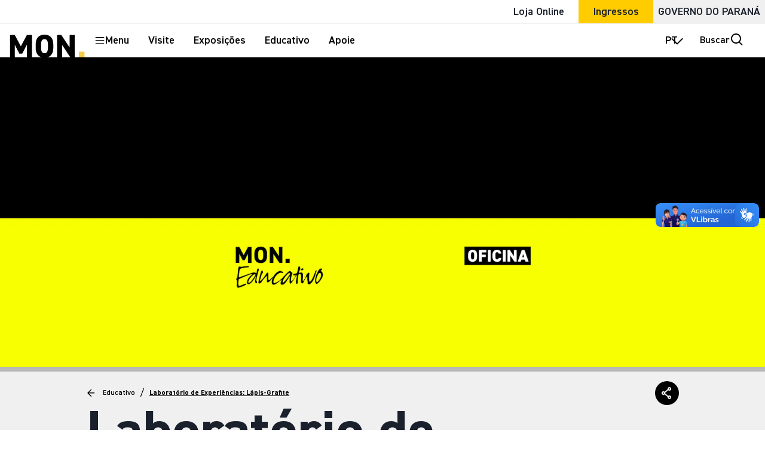

--- FILE ---
content_type: text/html; charset=utf-8
request_url: https://www.museuoscarniemeyer.org.br/educativo/atividades/oficina_abr_1
body_size: 26756
content:
<!DOCTYPE html><html lang="pt-br"><head><meta name="viewport" content="width=device-width"/><meta charSet="utf-8"/><link rel="shortcut icon" href="/img/mon_dot.png"/><link rel="apple-touchicon" href="/img/mon_dot.png"/><link rel="manifest" href="/public/manifest.json"/><meta name="robots" content="index, follow"/><title>Laboratório de Experiências: Lápis-Grafite | MON</title><meta name="description" content="De quantas formas é possível desenhar? Neste laboratório, o lápis-grafite será nossa ferramenta de criação e investigação. Convidamos você para descobrir a diversidade desse material, além de experimentar usá-lo de muitos jeitos em variados suportes."/><meta name="twitter:title" content="Laboratório de Experiências: Lápis-Grafite"/><meta name="twitter:description" content="De quantas formas é possível desenhar? Neste laboratório, o lápis-grafite será nossa ferramenta de criação e investigação. Convidamos você para descobrir a diversidade desse material, além de experimentar usá-lo de muitos jeitos em variados suportes."/><meta name="twitter:image" content="https://images.prismic.io/museuoscarniemeyer/7592dc6f-18f2-4f07-964e-b3808b08c0c7_SITE_PROG_ABR5.jpg?auto=compress,format"/><meta content="Laboratório de Experiências: Lápis-Grafite" property="og:title"/><meta content="De quantas formas é possível desenhar? Neste laboratório, o lápis-grafite será nossa ferramenta de criação e investigação. Convidamos você para descobrir a diversidade desse material, além de experimentar usá-lo de muitos jeitos em variados suportes." property="og:description"/><meta content="https://images.prismic.io/museuoscarniemeyer/7592dc6f-18f2-4f07-964e-b3808b08c0c7_SITE_PROG_ABR5.jpg?auto=compress,format" property="og:image"/><link rel="preload" as="image" imagesrcset="https://images.prismic.io/museuoscarniemeyer/209c47a6-9e89-4cbf-bd84-c1db8766f35c_Educativo_foto-+Maita+Franco--20.jpg?auto=compress%2Cformat&amp;fit=max&amp;w=640 640w, https://images.prismic.io/museuoscarniemeyer/209c47a6-9e89-4cbf-bd84-c1db8766f35c_Educativo_foto-+Maita+Franco--20.jpg?auto=compress%2Cformat&amp;fit=max&amp;w=750 750w, https://images.prismic.io/museuoscarniemeyer/209c47a6-9e89-4cbf-bd84-c1db8766f35c_Educativo_foto-+Maita+Franco--20.jpg?auto=compress%2Cformat&amp;fit=max&amp;w=828 828w, https://images.prismic.io/museuoscarniemeyer/209c47a6-9e89-4cbf-bd84-c1db8766f35c_Educativo_foto-+Maita+Franco--20.jpg?auto=compress%2Cformat&amp;fit=max&amp;w=1080 1080w, https://images.prismic.io/museuoscarniemeyer/209c47a6-9e89-4cbf-bd84-c1db8766f35c_Educativo_foto-+Maita+Franco--20.jpg?auto=compress%2Cformat&amp;fit=max&amp;w=1200 1200w, https://images.prismic.io/museuoscarniemeyer/209c47a6-9e89-4cbf-bd84-c1db8766f35c_Educativo_foto-+Maita+Franco--20.jpg?auto=compress%2Cformat&amp;fit=max&amp;w=1920 1920w, https://images.prismic.io/museuoscarniemeyer/209c47a6-9e89-4cbf-bd84-c1db8766f35c_Educativo_foto-+Maita+Franco--20.jpg?auto=compress%2Cformat&amp;fit=max&amp;w=2048 2048w, https://images.prismic.io/museuoscarniemeyer/209c47a6-9e89-4cbf-bd84-c1db8766f35c_Educativo_foto-+Maita+Franco--20.jpg?auto=compress%2Cformat&amp;fit=max&amp;w=3840 3840w" imagesizes="100vw"/><link rel="preload" as="image" imagesrcset="https://images.prismic.io/museuoscarniemeyer/671e3b71-6479-4e5d-af32-1ed6459e5f59_visite_galeria_1.jpg?auto=compress%2Cformat&amp;fit=max&amp;w=640 640w, https://images.prismic.io/museuoscarniemeyer/671e3b71-6479-4e5d-af32-1ed6459e5f59_visite_galeria_1.jpg?auto=compress%2Cformat&amp;fit=max&amp;w=750 750w, https://images.prismic.io/museuoscarniemeyer/671e3b71-6479-4e5d-af32-1ed6459e5f59_visite_galeria_1.jpg?auto=compress%2Cformat&amp;fit=max&amp;w=828 828w, https://images.prismic.io/museuoscarniemeyer/671e3b71-6479-4e5d-af32-1ed6459e5f59_visite_galeria_1.jpg?auto=compress%2Cformat&amp;fit=max&amp;w=1080 1080w, https://images.prismic.io/museuoscarniemeyer/671e3b71-6479-4e5d-af32-1ed6459e5f59_visite_galeria_1.jpg?auto=compress%2Cformat&amp;fit=max&amp;w=1200 1200w, https://images.prismic.io/museuoscarniemeyer/671e3b71-6479-4e5d-af32-1ed6459e5f59_visite_galeria_1.jpg?auto=compress%2Cformat&amp;fit=max&amp;w=1920 1920w, https://images.prismic.io/museuoscarniemeyer/671e3b71-6479-4e5d-af32-1ed6459e5f59_visite_galeria_1.jpg?auto=compress%2Cformat&amp;fit=max&amp;w=2048 2048w, https://images.prismic.io/museuoscarniemeyer/671e3b71-6479-4e5d-af32-1ed6459e5f59_visite_galeria_1.jpg?auto=compress%2Cformat&amp;fit=max&amp;w=3840 3840w" imagesizes="100vw"/><meta name="next-head-count" content="16"/><meta name="adopt-website-id" content="2f26ca98-34c7-4198-8188-486b737dc0dd"/><script src="//tag.goadopt.io/injector.js?website_code=2f26ca98-34c7-4198-8188-486b737dc0dd" class="adopt-injector" async=""></script><script>
                (function(w,d,s,l,i){w[l]=w[l]||[];w[l].push({'gtm.start':
                new Date().getTime(),event:'gtm.js'});var f=d.getElementsByTagName(s)[0],
                j=d.createElement(s),dl=l!='dataLayer'?'&l='+l:'';j.async=true;j.src=
                'https://www.googletagmanager.com/gtm.js?id='+i+dl;f.parentNode.insertBefore(j,f);
                })(window,document,'script','dataLayer','GTM-MTV4K5P6');
              </script><link rel="preload" href="/_next/static/css/4cbb0feebdb84c04.css" as="style"/><link rel="stylesheet" href="/_next/static/css/4cbb0feebdb84c04.css" data-n-g=""/><link rel="preload" href="/_next/static/css/68298b40db33db25.css" as="style"/><link rel="stylesheet" href="/_next/static/css/68298b40db33db25.css" data-n-p=""/><noscript data-n-css=""></noscript><script defer="" nomodule="" src="/_next/static/chunks/polyfills-5cd94c89d3acac5f.js"></script><script src="/_next/static/chunks/webpack-309fbebe2073f18c.js" defer=""></script><script src="/_next/static/chunks/framework-4a9e9d5071d676b1.js" defer=""></script><script src="/_next/static/chunks/main-22d186bfc4219802.js" defer=""></script><script src="/_next/static/chunks/pages/_app-fa7dc9ac4b03a86d.js" defer=""></script><script src="/_next/static/chunks/a6f208e3-09500f3b53f5e4c0.js" defer=""></script><script src="/_next/static/chunks/2170-53479121094cd2b9.js" defer=""></script><script src="/_next/static/chunks/4612-600447fcce4dc192.js" defer=""></script><script src="/_next/static/chunks/1846-7b3cbc15fea58ac0.js" defer=""></script><script src="/_next/static/chunks/3086-1045fa3cf8aee4f1.js" defer=""></script><script src="/_next/static/chunks/3238-d60c96bf3bf9318a.js" defer=""></script><script src="/_next/static/chunks/2177-c8c0afa6789cb0ea.js" defer=""></script><script src="/_next/static/chunks/5337-91b9ad020f6fd981.js" defer=""></script><script src="/_next/static/chunks/47-189b25a956ce78f7.js" defer=""></script><script src="/_next/static/chunks/9876-0d83b67ebafb9297.js" defer=""></script><script src="/_next/static/chunks/4137-859b3db612e359e0.js" defer=""></script><script src="/_next/static/chunks/6546-793b0b15cc4d7dd9.js" defer=""></script><script src="/_next/static/chunks/4100-2b2e58f4c6dd2236.js" defer=""></script><script src="/_next/static/chunks/9917-5c29ceb5c8d105cb.js" defer=""></script><script src="/_next/static/chunks/6026-cff9115fcd3eabd4.js" defer=""></script><script src="/_next/static/chunks/3558-89603620b44f4842.js" defer=""></script><script src="/_next/static/chunks/pages/educativo/atividades/%5Bslug%5D-8f1d414c0b8e841a.js" defer=""></script><script src="/_next/static/AXca2ZNTux9gQdq3_pP7Y/_buildManifest.js" defer=""></script><script src="/_next/static/AXca2ZNTux9gQdq3_pP7Y/_ssgManifest.js" defer=""></script><script src="/_next/static/AXca2ZNTux9gQdq3_pP7Y/_middlewareManifest.js" defer=""></script></head><body><noscript><iframe src="https://www.googletagmanager.com/ns.html?id=GTM-MTV4K5P6" height="0" width="0" style="display:none;visibility:hidden"></iframe></noscript><div id="__next" data-reactroot=""><style data-emotion="css-global 9snyt4">:host,:root,[data-theme]{--chakra-ring-inset:var(--chakra-empty,/*!*/ /*!*/);--chakra-ring-offset-width:0px;--chakra-ring-offset-color:#fff;--chakra-ring-color:rgba(66, 153, 225, 0.6);--chakra-ring-offset-shadow:0 0 #0000;--chakra-ring-shadow:0 0 #0000;--chakra-space-x-reverse:0;--chakra-space-y-reverse:0;--chakra-colors-transparent:transparent;--chakra-colors-current:currentColor;--chakra-colors-black:#000000;--chakra-colors-white:#FFFFFF;--chakra-colors-whiteAlpha-50:rgba(255, 255, 255, 0.04);--chakra-colors-whiteAlpha-100:rgba(255, 255, 255, 0.06);--chakra-colors-whiteAlpha-200:rgba(255, 255, 255, 0.08);--chakra-colors-whiteAlpha-300:rgba(255, 255, 255, 0.16);--chakra-colors-whiteAlpha-400:rgba(255, 255, 255, 0.24);--chakra-colors-whiteAlpha-500:rgba(255, 255, 255, 0.36);--chakra-colors-whiteAlpha-600:rgba(255, 255, 255, 0.48);--chakra-colors-whiteAlpha-700:rgba(255, 255, 255, 0.64);--chakra-colors-whiteAlpha-800:rgba(255, 255, 255, 0.80);--chakra-colors-whiteAlpha-900:rgba(255, 255, 255, 0.92);--chakra-colors-blackAlpha-50:rgba(0, 0, 0, 0.04);--chakra-colors-blackAlpha-100:rgba(0, 0, 0, 0.06);--chakra-colors-blackAlpha-200:rgba(0, 0, 0, 0.08);--chakra-colors-blackAlpha-300:rgba(0, 0, 0, 0.16);--chakra-colors-blackAlpha-400:rgba(0, 0, 0, 0.24);--chakra-colors-blackAlpha-500:rgba(0, 0, 0, 0.36);--chakra-colors-blackAlpha-600:rgba(0, 0, 0, 0.48);--chakra-colors-blackAlpha-700:rgba(0, 0, 0, 0.64);--chakra-colors-blackAlpha-800:rgba(0, 0, 0, 0.80);--chakra-colors-blackAlpha-900:rgba(0, 0, 0, 0.92);--chakra-colors-gray-50:#F7FAFC;--chakra-colors-gray-100:#EDF2F7;--chakra-colors-gray-200:#E2E8F0;--chakra-colors-gray-300:#CBD5E0;--chakra-colors-gray-400:#A0AEC0;--chakra-colors-gray-500:#718096;--chakra-colors-gray-600:#4A5568;--chakra-colors-gray-700:#2D3748;--chakra-colors-gray-800:#1A202C;--chakra-colors-gray-900:#171923;--chakra-colors-red-50:#FFF5F5;--chakra-colors-red-100:#FED7D7;--chakra-colors-red-200:#FEB2B2;--chakra-colors-red-300:#FC8181;--chakra-colors-red-400:#F56565;--chakra-colors-red-500:#E53E3E;--chakra-colors-red-600:#C53030;--chakra-colors-red-700:#9B2C2C;--chakra-colors-red-800:#822727;--chakra-colors-red-900:#63171B;--chakra-colors-orange-50:#FFFAF0;--chakra-colors-orange-100:#FEEBC8;--chakra-colors-orange-200:#FBD38D;--chakra-colors-orange-300:#F6AD55;--chakra-colors-orange-400:#ED8936;--chakra-colors-orange-500:#DD6B20;--chakra-colors-orange-600:#C05621;--chakra-colors-orange-700:#9C4221;--chakra-colors-orange-800:#7B341E;--chakra-colors-orange-900:#652B19;--chakra-colors-yellow-50:#FFFFF0;--chakra-colors-yellow-100:#FEFCBF;--chakra-colors-yellow-200:#FAF089;--chakra-colors-yellow-300:#F6E05E;--chakra-colors-yellow-400:#ECC94B;--chakra-colors-yellow-500:#D69E2E;--chakra-colors-yellow-600:#B7791F;--chakra-colors-yellow-700:#975A16;--chakra-colors-yellow-800:#744210;--chakra-colors-yellow-900:#5F370E;--chakra-colors-green-50:#F0FFF4;--chakra-colors-green-100:#C6F6D5;--chakra-colors-green-200:#9AE6B4;--chakra-colors-green-300:#68D391;--chakra-colors-green-400:#48BB78;--chakra-colors-green-500:#38A169;--chakra-colors-green-600:#2F855A;--chakra-colors-green-700:#276749;--chakra-colors-green-800:#22543D;--chakra-colors-green-900:#1C4532;--chakra-colors-teal-50:#E6FFFA;--chakra-colors-teal-100:#B2F5EA;--chakra-colors-teal-200:#81E6D9;--chakra-colors-teal-300:#4FD1C5;--chakra-colors-teal-400:#38B2AC;--chakra-colors-teal-500:#319795;--chakra-colors-teal-600:#2C7A7B;--chakra-colors-teal-700:#285E61;--chakra-colors-teal-800:#234E52;--chakra-colors-teal-900:#1D4044;--chakra-colors-blue-50:#ebf8ff;--chakra-colors-blue-100:#bee3f8;--chakra-colors-blue-200:#90cdf4;--chakra-colors-blue-300:#63b3ed;--chakra-colors-blue-400:#4299e1;--chakra-colors-blue-500:#3182ce;--chakra-colors-blue-600:#2b6cb0;--chakra-colors-blue-700:#2c5282;--chakra-colors-blue-800:#2a4365;--chakra-colors-blue-900:#1A365D;--chakra-colors-cyan-50:#EDFDFD;--chakra-colors-cyan-100:#C4F1F9;--chakra-colors-cyan-200:#9DECF9;--chakra-colors-cyan-300:#76E4F7;--chakra-colors-cyan-400:#0BC5EA;--chakra-colors-cyan-500:#00B5D8;--chakra-colors-cyan-600:#00A3C4;--chakra-colors-cyan-700:#0987A0;--chakra-colors-cyan-800:#086F83;--chakra-colors-cyan-900:#065666;--chakra-colors-purple-50:#FAF5FF;--chakra-colors-purple-100:#E9D8FD;--chakra-colors-purple-200:#D6BCFA;--chakra-colors-purple-300:#B794F4;--chakra-colors-purple-400:#9F7AEA;--chakra-colors-purple-500:#805AD5;--chakra-colors-purple-600:#6B46C1;--chakra-colors-purple-700:#553C9A;--chakra-colors-purple-800:#44337A;--chakra-colors-purple-900:#322659;--chakra-colors-pink-50:#FFF5F7;--chakra-colors-pink-100:#FED7E2;--chakra-colors-pink-200:#FBB6CE;--chakra-colors-pink-300:#F687B3;--chakra-colors-pink-400:#ED64A6;--chakra-colors-pink-500:#D53F8C;--chakra-colors-pink-600:#B83280;--chakra-colors-pink-700:#97266D;--chakra-colors-pink-800:#702459;--chakra-colors-pink-900:#521B41;--chakra-colors-linkedin-50:#E8F4F9;--chakra-colors-linkedin-100:#CFEDFB;--chakra-colors-linkedin-200:#9BDAF3;--chakra-colors-linkedin-300:#68C7EC;--chakra-colors-linkedin-400:#34B3E4;--chakra-colors-linkedin-500:#00A0DC;--chakra-colors-linkedin-600:#008CC9;--chakra-colors-linkedin-700:#0077B5;--chakra-colors-linkedin-800:#005E93;--chakra-colors-linkedin-900:#004471;--chakra-colors-facebook-50:#E8F4F9;--chakra-colors-facebook-100:#D9DEE9;--chakra-colors-facebook-200:#B7C2DA;--chakra-colors-facebook-300:#6482C0;--chakra-colors-facebook-400:#4267B2;--chakra-colors-facebook-500:#385898;--chakra-colors-facebook-600:#314E89;--chakra-colors-facebook-700:#29487D;--chakra-colors-facebook-800:#223B67;--chakra-colors-facebook-900:#1E355B;--chakra-colors-messenger-50:#D0E6FF;--chakra-colors-messenger-100:#B9DAFF;--chakra-colors-messenger-200:#A2CDFF;--chakra-colors-messenger-300:#7AB8FF;--chakra-colors-messenger-400:#2E90FF;--chakra-colors-messenger-500:#0078FF;--chakra-colors-messenger-600:#0063D1;--chakra-colors-messenger-700:#0052AC;--chakra-colors-messenger-800:#003C7E;--chakra-colors-messenger-900:#002C5C;--chakra-colors-whatsapp-50:#dffeec;--chakra-colors-whatsapp-100:#b9f5d0;--chakra-colors-whatsapp-200:#90edb3;--chakra-colors-whatsapp-300:#65e495;--chakra-colors-whatsapp-400:#3cdd78;--chakra-colors-whatsapp-500:#22c35e;--chakra-colors-whatsapp-600:#179848;--chakra-colors-whatsapp-700:#0c6c33;--chakra-colors-whatsapp-800:#01421c;--chakra-colors-whatsapp-900:#001803;--chakra-colors-twitter-50:#E5F4FD;--chakra-colors-twitter-100:#C8E9FB;--chakra-colors-twitter-200:#A8DCFA;--chakra-colors-twitter-300:#83CDF7;--chakra-colors-twitter-400:#57BBF5;--chakra-colors-twitter-500:#1DA1F2;--chakra-colors-twitter-600:#1A94DA;--chakra-colors-twitter-700:#1681BF;--chakra-colors-twitter-800:#136B9E;--chakra-colors-twitter-900:#0D4D71;--chakra-colors-telegram-50:#E3F2F9;--chakra-colors-telegram-100:#C5E4F3;--chakra-colors-telegram-200:#A2D4EC;--chakra-colors-telegram-300:#7AC1E4;--chakra-colors-telegram-400:#47A9DA;--chakra-colors-telegram-500:#0088CC;--chakra-colors-telegram-600:#007AB8;--chakra-colors-telegram-700:#006BA1;--chakra-colors-telegram-800:#005885;--chakra-colors-telegram-900:#003F5E;--chakra-colors-primary-dark:#CCAA00;--chakra-colors-primary-regular:#FFCC00;--chakra-colors-primary-light:#FFE770;--chakra-colors-primary-lighter:#FFF4DB;--chakra-colors-neutral-darker:#3D3D3D;--chakra-colors-neutral-dark:#7A7A7A;--chakra-colors-neutral-regular:#B8B8B8;--chakra-colors-neutral-light:#E0E0E0;--chakra-colors-neutral-lighter:#F0F0F0;--chakra-borders-none:0;--chakra-borders-1px:1px solid;--chakra-borders-2px:2px solid;--chakra-borders-4px:4px solid;--chakra-borders-8px:8px solid;--chakra-fonts-heading:'DIN 2014',serif;--chakra-fonts-body:'DIN 2014',serif;--chakra-fonts-mono:SFMono-Regular,Menlo,Monaco,Consolas,"Liberation Mono","Courier New",monospace;--chakra-fontSizes-xs:0.75rem;--chakra-fontSizes-sm:0.875rem;--chakra-fontSizes-md:1rem;--chakra-fontSizes-lg:1.125rem;--chakra-fontSizes-xl:1.25rem;--chakra-fontSizes-2xl:1.5rem;--chakra-fontSizes-3xl:1.875rem;--chakra-fontSizes-4xl:2.25rem;--chakra-fontSizes-5xl:3rem;--chakra-fontSizes-6xl:3.75rem;--chakra-fontSizes-7xl:4.5rem;--chakra-fontSizes-8xl:6rem;--chakra-fontSizes-9xl:8rem;--chakra-fontWeights-hairline:100;--chakra-fontWeights-thin:200;--chakra-fontWeights-light:300;--chakra-fontWeights-normal:400;--chakra-fontWeights-medium:500;--chakra-fontWeights-semibold:600;--chakra-fontWeights-bold:700;--chakra-fontWeights-extrabold:800;--chakra-fontWeights-black:900;--chakra-letterSpacings-tighter:-0.05em;--chakra-letterSpacings-tight:-0.025em;--chakra-letterSpacings-normal:0;--chakra-letterSpacings-wide:0.025em;--chakra-letterSpacings-wider:0.05em;--chakra-letterSpacings-widest:0.1em;--chakra-lineHeights-3:.75rem;--chakra-lineHeights-4:1rem;--chakra-lineHeights-5:1.25rem;--chakra-lineHeights-6:1.5rem;--chakra-lineHeights-7:1.75rem;--chakra-lineHeights-8:2rem;--chakra-lineHeights-9:2.25rem;--chakra-lineHeights-10:2.5rem;--chakra-lineHeights-normal:normal;--chakra-lineHeights-none:1;--chakra-lineHeights-shorter:1.25;--chakra-lineHeights-short:1.375;--chakra-lineHeights-base:1.5;--chakra-lineHeights-tall:1.625;--chakra-lineHeights-taller:2;--chakra-radii-none:0;--chakra-radii-sm:0.125rem;--chakra-radii-base:0.25rem;--chakra-radii-md:0.375rem;--chakra-radii-lg:0.5rem;--chakra-radii-xl:0.75rem;--chakra-radii-2xl:1rem;--chakra-radii-3xl:1.5rem;--chakra-radii-full:9999px;--chakra-space-1:0.25rem;--chakra-space-2:0.5rem;--chakra-space-3:0.75rem;--chakra-space-4:1rem;--chakra-space-5:1.25rem;--chakra-space-6:1.5rem;--chakra-space-7:1.75rem;--chakra-space-8:2rem;--chakra-space-9:2.25rem;--chakra-space-10:2.5rem;--chakra-space-12:3rem;--chakra-space-14:3.5rem;--chakra-space-15:3.75rem;--chakra-space-16:4rem;--chakra-space-18:4.5rem;--chakra-space-20:5rem;--chakra-space-22:5.5rem;--chakra-space-24:6rem;--chakra-space-26:6.5rem;--chakra-space-28:7rem;--chakra-space-30:7.5rem;--chakra-space-32:8rem;--chakra-space-36:9rem;--chakra-space-40:10rem;--chakra-space-44:11rem;--chakra-space-48:12rem;--chakra-space-50:12.5rem;--chakra-space-52:13rem;--chakra-space-56:14rem;--chakra-space-60:15rem;--chakra-space-64:16rem;--chakra-space-72:18rem;--chakra-space-80:20rem;--chakra-space-96:24rem;--chakra-space-px:1px;--chakra-space-0-5:0.125rem;--chakra-space-1-5:0.375rem;--chakra-space-2-5:0.625rem;--chakra-space-3-5:0.875rem;--chakra-shadows-xs:0 0 0 1px rgba(0, 0, 0, 0.05);--chakra-shadows-sm:0 1px 2px 0 rgba(0, 0, 0, 0.05);--chakra-shadows-base:0 1px 3px 0 rgba(0, 0, 0, 0.1),0 1px 2px 0 rgba(0, 0, 0, 0.06);--chakra-shadows-md:0 4px 6px -1px rgba(0, 0, 0, 0.1),0 2px 4px -1px rgba(0, 0, 0, 0.06);--chakra-shadows-lg:0 10px 15px -3px rgba(0, 0, 0, 0.1),0 4px 6px -2px rgba(0, 0, 0, 0.05);--chakra-shadows-xl:0 20px 25px -5px rgba(0, 0, 0, 0.1),0 10px 10px -5px rgba(0, 0, 0, 0.04);--chakra-shadows-2xl:0 25px 50px -12px rgba(0, 0, 0, 0.25);--chakra-shadows-outline:0 0 0 3px rgba(66, 153, 225, 0.6);--chakra-shadows-inner:inset 0 2px 4px 0 rgba(0,0,0,0.06);--chakra-shadows-none:none;--chakra-shadows-dark-lg:rgba(0, 0, 0, 0.1) 0px 0px 0px 1px,rgba(0, 0, 0, 0.2) 0px 5px 10px,rgba(0, 0, 0, 0.4) 0px 15px 40px;--chakra-shadows-shadow-up:0px -5px 50px rgba(50, 50, 50, 0.25);--chakra-sizes-1:0.25rem;--chakra-sizes-2:0.5rem;--chakra-sizes-3:0.75rem;--chakra-sizes-4:1rem;--chakra-sizes-5:1.25rem;--chakra-sizes-6:1.5rem;--chakra-sizes-7:1.75rem;--chakra-sizes-8:2rem;--chakra-sizes-9:2.25rem;--chakra-sizes-10:2.5rem;--chakra-sizes-12:3rem;--chakra-sizes-14:3.5rem;--chakra-sizes-15:3.75rem;--chakra-sizes-16:4rem;--chakra-sizes-18:4.5rem;--chakra-sizes-20:5rem;--chakra-sizes-22:5.5rem;--chakra-sizes-24:6rem;--chakra-sizes-28:7rem;--chakra-sizes-30:7.5rem;--chakra-sizes-32:8rem;--chakra-sizes-36:9rem;--chakra-sizes-40:10rem;--chakra-sizes-44:11rem;--chakra-sizes-48:12rem;--chakra-sizes-50:12.5rem;--chakra-sizes-52:13rem;--chakra-sizes-56:14rem;--chakra-sizes-60:15rem;--chakra-sizes-64:16rem;--chakra-sizes-72:18rem;--chakra-sizes-80:20rem;--chakra-sizes-96:24rem;--chakra-sizes-px:1px;--chakra-sizes-0-5:0.125rem;--chakra-sizes-1-5:0.375rem;--chakra-sizes-2-5:0.625rem;--chakra-sizes-3-5:0.875rem;--chakra-sizes-max:max-content;--chakra-sizes-min:min-content;--chakra-sizes-full:100%;--chakra-sizes-3xs:14rem;--chakra-sizes-2xs:16rem;--chakra-sizes-xs:20rem;--chakra-sizes-sm:24rem;--chakra-sizes-md:28rem;--chakra-sizes-lg:32rem;--chakra-sizes-xl:36rem;--chakra-sizes-2xl:42rem;--chakra-sizes-3xl:48rem;--chakra-sizes-4xl:56rem;--chakra-sizes-5xl:64rem;--chakra-sizes-6xl:72rem;--chakra-sizes-7xl:80rem;--chakra-sizes-8xl:90rem;--chakra-sizes-container-sm:640px;--chakra-sizes-container-md:768px;--chakra-sizes-container-lg:1024px;--chakra-sizes-container-xl:1280px;--chakra-zIndices-hide:-1;--chakra-zIndices-auto:auto;--chakra-zIndices-base:0;--chakra-zIndices-docked:10;--chakra-zIndices-dropdown:1000;--chakra-zIndices-sticky:1100;--chakra-zIndices-banner:1200;--chakra-zIndices-overlay:1300;--chakra-zIndices-modal:1400;--chakra-zIndices-popover:1500;--chakra-zIndices-skipLink:1600;--chakra-zIndices-toast:1700;--chakra-zIndices-tooltip:1800;--chakra-transition-property-common:background-color,border-color,color,fill,stroke,opacity,box-shadow,transform;--chakra-transition-property-colors:background-color,border-color,color,fill,stroke;--chakra-transition-property-dimensions:width,height;--chakra-transition-property-position:left,right,top,bottom;--chakra-transition-property-background:background-color,background-image,background-position;--chakra-transition-easing-ease-in:cubic-bezier(0.4, 0, 1, 1);--chakra-transition-easing-ease-out:cubic-bezier(0, 0, 0.2, 1);--chakra-transition-easing-ease-in-out:cubic-bezier(0.4, 0, 0.2, 1);--chakra-transition-duration-ultra-fast:50ms;--chakra-transition-duration-faster:100ms;--chakra-transition-duration-fast:150ms;--chakra-transition-duration-normal:200ms;--chakra-transition-duration-slow:300ms;--chakra-transition-duration-slower:400ms;--chakra-transition-duration-ultra-slow:500ms;--chakra-blur-none:0;--chakra-blur-sm:4px;--chakra-blur-base:8px;--chakra-blur-md:12px;--chakra-blur-lg:16px;--chakra-blur-xl:24px;--chakra-blur-2xl:40px;--chakra-blur-3xl:64px;--chakra-colors-error:#BC2C1A;--chakra-colors-success:#38806C;--chakra-colors-focus:#BC83F3;--chakra-colors-warning:#FFA10A;--chakra-colors-educational:#008FF9;--chakra-colors-educational-blue:#5CB3FF;--chakra-colors-educational-blue-dark:#2E85D1;--chakra-colors-educational-red:#FF8670;--chakra-colors-educational-red-dark:#D65B45;--chakra-colors-special-day:#62F6D0;--chakra-colors-special-day-dark:#4BBDA0;--chakra-colors-exhibition:#AA99FF;--chakra-colors-exhibition-dark:#8577C7;--chakra-colors-patreons-purple:#6667AB;}</style><style data-emotion="css-global 1jqlf9g">html{line-height:1.5;-webkit-text-size-adjust:100%;font-family:system-ui,sans-serif;-webkit-font-smoothing:antialiased;text-rendering:optimizeLegibility;-moz-osx-font-smoothing:grayscale;touch-action:manipulation;}body{position:relative;min-height:100%;font-feature-settings:'kern';}*,*::before,*::after{border-width:0;border-style:solid;box-sizing:border-box;}main{display:block;}hr{border-top-width:1px;box-sizing:content-box;height:0;overflow:visible;}pre,code,kbd,samp{font-family:SFMono-Regular,Menlo,Monaco,Consolas,monospace;font-size:1em;}a{background-color:transparent;color:inherit;-webkit-text-decoration:inherit;text-decoration:inherit;}abbr[title]{border-bottom:none;-webkit-text-decoration:underline;text-decoration:underline;-webkit-text-decoration:underline dotted;-webkit-text-decoration:underline dotted;text-decoration:underline dotted;}b,strong{font-weight:bold;}small{font-size:80%;}sub,sup{font-size:75%;line-height:0;position:relative;vertical-align:baseline;}sub{bottom:-0.25em;}sup{top:-0.5em;}img{border-style:none;}button,input,optgroup,select,textarea{font-family:inherit;font-size:100%;line-height:1.15;margin:0;}button,input{overflow:visible;}button,select{text-transform:none;}button::-moz-focus-inner,[type="button"]::-moz-focus-inner,[type="reset"]::-moz-focus-inner,[type="submit"]::-moz-focus-inner{border-style:none;padding:0;}fieldset{padding:0.35em 0.75em 0.625em;}legend{box-sizing:border-box;color:inherit;display:table;max-width:100%;padding:0;white-space:normal;}progress{vertical-align:baseline;}textarea{overflow:auto;}[type="checkbox"],[type="radio"]{box-sizing:border-box;padding:0;}[type="number"]::-webkit-inner-spin-button,[type="number"]::-webkit-outer-spin-button{-webkit-appearance:none!important;}input[type="number"]{-moz-appearance:textfield;}[type="search"]{-webkit-appearance:textfield;outline-offset:-2px;}[type="search"]::-webkit-search-decoration{-webkit-appearance:none!important;}::-webkit-file-upload-button{-webkit-appearance:button;font:inherit;}details{display:block;}summary{display:-webkit-box;display:-webkit-list-item;display:-ms-list-itembox;display:list-item;}template{display:none;}[hidden]{display:none!important;}body,blockquote,dl,dd,h1,h2,h3,h4,h5,h6,hr,figure,p,pre{margin:0;}button{background:transparent;padding:0;}fieldset{margin:0;padding:0;}ol,ul{margin:0;padding:0;}textarea{resize:vertical;}button,[role="button"]{cursor:pointer;}button::-moz-focus-inner{border:0!important;}table{border-collapse:collapse;}h1,h2,h3,h4,h5,h6{font-size:inherit;font-weight:inherit;}button,input,optgroup,select,textarea{padding:0;line-height:inherit;color:inherit;}img,svg,video,canvas,audio,iframe,embed,object{display:block;}img,video{max-width:100%;height:auto;}[data-js-focus-visible] :focus:not([data-focus-visible-added]){outline:none;box-shadow:none;}select::-ms-expand{display:none;}</style><style data-emotion="css-global 10s91qy">body{font-family:var(--chakra-fonts-body);color:var(--chakra-colors-gray-800);background:var(--chakra-colors-white);transition-property:background-color;transition-duration:var(--chakra-transition-duration-normal);line-height:var(--chakra-lineHeights-base);position:relative;min-height:100%;}*::-webkit-input-placeholder{color:var(--chakra-colors-gray-400);}*::-moz-placeholder{color:var(--chakra-colors-gray-400);}*:-ms-input-placeholder{color:var(--chakra-colors-gray-400);}*::placeholder{color:var(--chakra-colors-gray-400);}*,*::before,::after{border-color:var(--chakra-colors-gray-200);word-wrap:break-word;}html{position:relative;height:100%;}body *::-webkit-scrollbar{width:var(--chakra-sizes-2);height:var(--chakra-sizes-2);background:var(--chakra-colors-transparent);}body *::-webkit-scrollbar-track{background:var(--chakra-colors-transparent);}body *::-webkit-scrollbar-thumb{background-color:var(--chakra-colors-primary-regular);}.rws-backdrop{-webkit-box-pack:end!important;-ms-flex-pack:end!important;-webkit-justify-content:flex-end!important;justify-content:flex-end!important;}@media screen and (min-width: 992px){.rws-backdrop{-webkit-box-pack:center!important;-ms-flex-pack:center!important;-webkit-justify-content:center!important;justify-content:center!important;}}#chakra-toast-manager-top{z-index:1000;top:8rem!important;}</style><style data-emotion="css-global b0dpl1">@font-face{font-family:'DIN 2014';src:url('/fonts/DIN2014-LightItalic.woff') format('woff');font-display:swap;font-weight:300;font-style:italic;}@font-face{font-family:'DIN 2014';src:url('/fonts/DIN2014-Light.woff') format('woff');font-weight:300;font-display:swap;font-style:normal;}@font-face{font-family:'DIN 2014';src:url('/fonts/DIN2014-ExtraBoldItalic.woff') format('woff');font-display:swap;font-weight:800;font-style:italic;}@font-face{font-family:'DIN 2014';src:url('/fonts/DIN2014-ExtraLight.woff') format('woff');font-weight:200;font-display:swap;font-style:normal;}@font-face{font-family:'DIN 2014';src:url('/fonts/DIN2014-ExtraBold.woff') format('woff');font-display:swap;font-weight:800;font-style:normal;}@font-face{font-family:'DIN 2014';src:url('/fonts/DIN2014-ExtraLightItalic.woff') format('woff');font-display:swap;font-weight:200;font-style:italic;}@font-face{font-family:'DIN 2014';src:url('/fonts/DIN2014-Regular.woff') format('woff');font-display:swap;font-weight:normal;font-style:normal;}@font-face{font-family:'DIN 2014';src:url('/fonts/DIN2014-Italic.woff') format('woff');font-display:swap;font-weight:normal;font-style:italic;}@font-face{font-family:'DIN 2014';src:url('/fonts/DIN2014-Bold.woff') format('woff');font-display:swap;font-weight:bold;font-style:normal;}@font-face{font-family:'DIN 2014';src:url('/fonts/DIN2014-BoldItalic.woff') format('woff');font-display:swap;font-weight:bold;font-style:italic;}@font-face{font-family:'DIN 2014';src:url('/fonts/DIN2014-DemiBoldItalic.woff') format('woff');font-display:swap;font-weight:600;font-style:italic;}@font-face{font-family:'DIN 2014';src:url('/fonts/DIN2014-DemiBold.woff') format('woff');font-display:swap;font-weight:600;font-style:normal;}</style><style data-emotion="css pzb4od">.css-pzb4od{display:-webkit-box;display:-webkit-flex;display:-ms-flexbox;display:flex;position:relative;height:var(--chakra-sizes-20);}@media screen and (min-width: 992px){.css-pzb4od{height:var(--chakra-sizes-24);}}</style><div class="css-pzb4od"></div><main class="css-0"><style data-emotion="css yh5bog">.css-yh5bog{background:var(--chakra-colors-neutral-lighter);}</style><section id="big-header" class="css-yh5bog"><style data-emotion="css yuqmgn">.css-yuqmgn{position:relative;height:418px;width:100%;background-color:var(--chakra-colors-neutral-dark);}@media screen and (min-width: 992px){.css-yuqmgn{height:518px;}}</style><div class="css-yuqmgn"><style data-emotion="css st3ibs">.css-st3ibs{object-fit:cover;width:100%;height:100%;pointer-events:none;-webkit-user-select:none;-moz-user-select:none;-ms-user-select:none;user-select:none;}</style><img alt="" src="https://images.prismic.io/museuoscarniemeyer/d652c1e2-0470-4124-a1e0-ea5106805211_SITE_PROG_ABR7.jpg?auto=compress,format&amp;rect=0,0,3999,1458&amp;w=1920&amp;h=700" srcSet="https://images.prismic.io/museuoscarniemeyer/d652c1e2-0470-4124-a1e0-ea5106805211_SITE_PROG_ABR7.jpg?auto=compress%2Cformat&amp;rect=0%2C0%2C3999%2C1458&amp;h=700&amp;width=640 640w, https://images.prismic.io/museuoscarniemeyer/d652c1e2-0470-4124-a1e0-ea5106805211_SITE_PROG_ABR7.jpg?auto=compress%2Cformat&amp;rect=0%2C0%2C3999%2C1458&amp;h=700&amp;width=828 828w, https://images.prismic.io/museuoscarniemeyer/d652c1e2-0470-4124-a1e0-ea5106805211_SITE_PROG_ABR7.jpg?auto=compress%2Cformat&amp;rect=0%2C0%2C3999%2C1458&amp;h=700&amp;width=1200 1200w, https://images.prismic.io/museuoscarniemeyer/d652c1e2-0470-4124-a1e0-ea5106805211_SITE_PROG_ABR7.jpg?auto=compress%2Cformat&amp;rect=0%2C0%2C3999%2C1458&amp;h=700&amp;width=2048 2048w, https://images.prismic.io/museuoscarniemeyer/d652c1e2-0470-4124-a1e0-ea5106805211_SITE_PROG_ABR7.jpg?auto=compress%2Cformat&amp;rect=0%2C0%2C3999%2C1458&amp;h=700&amp;width=3840 3840w" class="chakra-image css-st3ibs" sizes="100vw"/></div><style data-emotion="css 1vmyj55">.css-1vmyj55{border-top-width:8px;border-top-color:var(--chakra-colors-neutral-regular);}</style><div class="css-1vmyj55"><style data-emotion="css i80j3g">.css-i80j3g{width:100%;-webkit-margin-start:auto;margin-inline-start:auto;-webkit-margin-end:auto;margin-inline-end:auto;max-width:100%;-webkit-padding-start:var(--chakra-space-4);padding-inline-start:var(--chakra-space-4);-webkit-padding-end:var(--chakra-space-4);padding-inline-end:var(--chakra-space-4);-webkit-flex-direction:column;-ms-flex-direction:column;flex-direction:column;gap:var(--chakra-space-6);margin-top:var(--chakra-space-2);}@media screen and (min-width: 768px){.css-i80j3g{max-width:768px;}}@media screen and (min-width: 992px){.css-i80j3g{max-width:880px;-webkit-padding-start:0px;padding-inline-start:0px;-webkit-padding-end:0px;padding-inline-end:0px;gap:var(--chakra-space-4);margin-top:var(--chakra-space-4);}}@media screen and (min-width: 1280px){.css-i80j3g{max-width:992px;}}@media screen and (min-width: 1440px){.css-i80j3g{max-width:1152px;}}</style><style data-emotion="css q7ym74">.css-q7ym74{display:-webkit-box;display:-webkit-flex;display:-ms-flexbox;display:flex;width:100%;-webkit-margin-start:auto;margin-inline-start:auto;-webkit-margin-end:auto;margin-inline-end:auto;max-width:100%;-webkit-padding-start:var(--chakra-space-4);padding-inline-start:var(--chakra-space-4);-webkit-padding-end:var(--chakra-space-4);padding-inline-end:var(--chakra-space-4);-webkit-flex-direction:column;-ms-flex-direction:column;flex-direction:column;gap:var(--chakra-space-6);margin-top:var(--chakra-space-2);}@media screen and (min-width: 768px){.css-q7ym74{max-width:768px;}}@media screen and (min-width: 992px){.css-q7ym74{max-width:880px;-webkit-padding-start:0px;padding-inline-start:0px;-webkit-padding-end:0px;padding-inline-end:0px;gap:var(--chakra-space-4);margin-top:var(--chakra-space-4);}}@media screen and (min-width: 1280px){.css-q7ym74{max-width:992px;}}@media screen and (min-width: 1440px){.css-q7ym74{max-width:1152px;}}</style><div class="chakra-container css-q7ym74"><style data-emotion="css 70qvj9">.css-70qvj9{display:-webkit-box;display:-webkit-flex;display:-ms-flexbox;display:flex;-webkit-align-items:center;-webkit-box-align:center;-ms-flex-align:center;align-items:center;}</style><div class="css-70qvj9"><style data-emotion="css 1d3u5jp">.css-1d3u5jp >ol{display:-webkit-box;display:-webkit-flex;display:-ms-flexbox;display:flex;-webkit-align-items:center;-webkit-box-align:center;-ms-flex-align:center;align-items:center;}</style><nav aria-label="breadcrumb" class="chakra-breadcrumb css-1d3u5jp"><ol class="chakra-breadcrumb__list css-0"><style data-emotion="css 18itcjw">.css-18itcjw{display:-webkit-inline-box;display:-webkit-inline-flex;display:-ms-inline-flexbox;display:inline-flex;-webkit-align-items:center;-webkit-box-align:center;-ms-flex-align:center;align-items:center;}.css-18itcjw [role=presentation]{display:none;}</style><li class="chakra-breadcrumb__list-item css-18itcjw"><style data-emotion="css oczqbx">.css-oczqbx{transition-property:var(--chakra-transition-property-common);transition-duration:var(--chakra-transition-duration-fast);transition-timing-function:var(--chakra-transition-easing-ease-out);cursor:pointer;-webkit-text-decoration:none;text-decoration:none;outline:2px solid transparent;outline-offset:2px;color:inherit;display:-webkit-box;display:-webkit-flex;display:-ms-flexbox;display:flex;}.css-oczqbx:hover,.css-oczqbx[data-hover]{-webkit-text-decoration:underline;text-decoration:underline;}.css-oczqbx:focus,.css-oczqbx[data-focus]{box-shadow:var(--chakra-shadows-outline);}</style><a class="chakra-link css-oczqbx" href="/educativo"><style data-emotion="css bbmf38">.css-bbmf38{width:1em;height:1em;display:inline-block;line-height:1em;-webkit-flex-shrink:0;-ms-flex-negative:0;flex-shrink:0;color:var(--chakra-colors-black);margin-right:var(--chakra-space-3);}</style><svg width="24" height="24" viewBox="0 0 24 24" fill="none" xmlns="http://www.w3.org/2000/svg" focusable="false" class="chakra-icon css-bbmf38"><path d="M6.82844 12.636L13.4853 19.2929C13.8758 19.6834 13.8758 20.3166 13.4853 20.7071C13.0948 21.0976 12.4616 21.0976 12.0711 20.7071L3.70712 12.3431C3.3166 11.9526 3.3166 11.3195 3.70712 10.9289L11.9289 2.70711C12.3195 2.31658 12.9526 2.31658 13.3432 2.70711C13.7337 3.09763 13.7337 3.7308 13.3432 4.12132L6.82844 10.636L20.4998 10.636C21.0521 10.636 21.4998 11.0837 21.4998 11.636C21.4998 12.1883 21.0521 12.636 20.4998 12.636L6.82844 12.636Z" fill="currentColor"></path></svg></a><style data-emotion="css t4q1nq">.css-t4q1nq{-webkit-margin-start:0.5rem;margin-inline-start:0.5rem;-webkit-margin-end:0.5rem;margin-inline-end:0.5rem;}</style><span role="presentation" class="css-t4q1nq">/</span></li><style data-emotion="css utyt68">.css-utyt68{display:-webkit-inline-box;display:-webkit-inline-flex;display:-ms-inline-flexbox;display:inline-flex;-webkit-align-items:center;-webkit-box-align:center;-ms-flex-align:center;align-items:center;color:var(--chakra-colors-black);}</style><li class="chakra-breadcrumb__list-item css-utyt68"><style data-emotion="css lt4cld">.css-lt4cld{transition-property:var(--chakra-transition-property-common);transition-duration:var(--chakra-transition-duration-fast);transition-timing-function:var(--chakra-transition-easing-ease-out);cursor:pointer;-webkit-text-decoration:none;text-decoration:none;outline:2px solid transparent;outline-offset:2px;color:inherit;font-size:0.75rem;line-height:150%;font-style:normal;font-weight:600;}.css-lt4cld:hover,.css-lt4cld[data-hover]{-webkit-text-decoration:underline;text-decoration:underline;}.css-lt4cld:focus,.css-lt4cld[data-focus]{box-shadow:var(--chakra-shadows-outline);}</style><a class="chakra-link css-lt4cld" href="/educativo">Educativo</a><span role="presentation" class="css-t4q1nq">/</span></li><li class="chakra-breadcrumb__list-item css-utyt68"><style data-emotion="css 1jk2c49">.css-1jk2c49{overflow:hidden;text-overflow:ellipsis;display:-webkit-box;-webkit-box-orient:vertical;-webkit-line-clamp:var(--chakra-line-clamp);--chakra-line-clamp:1;padding-right:var(--chakra-space-4);-webkit-text-decoration:underline;text-decoration:underline;font-weight:700;font-size:0.75rem;line-height:150%;font-style:normal;}@media screen and (min-width: 992px){.css-1jk2c49{padding-right:0px;}}</style><span class="chakra-text css-1jk2c49" aria-current="page">Laboratório de Experiências: Lápis-Grafite</span></li></ol></nav><style data-emotion="css hn9oqr">.css-hn9oqr{display:-webkit-inline-box;display:-webkit-inline-flex;display:-ms-inline-flexbox;display:inline-flex;-webkit-appearance:none;-moz-appearance:none;-ms-appearance:none;appearance:none;-webkit-align-items:center;-webkit-box-align:center;-ms-flex-align:center;align-items:center;-webkit-box-pack:center;-ms-flex-pack:center;-webkit-justify-content:center;justify-content:center;-webkit-user-select:none;-moz-user-select:none;-ms-user-select:none;user-select:none;position:relative;white-space:nowrap;vertical-align:middle;outline:2px solid transparent;outline-offset:2px;width:var(--chakra-sizes-10);line-height:24px;border-radius:50%;font-weight:600;transition-property:var(--chakra-transition-property-common);transition-duration:var(--chakra-transition-duration-normal);-webkit-text-decoration:none!important;text-decoration:none!important;height:var(--chakra-sizes-10);min-width:var(--chakra-sizes-10);font-size:var(--chakra-fontSizes-lg);-webkit-padding-start:var(--chakra-space-4);padding-inline-start:var(--chakra-space-4);-webkit-padding-end:var(--chakra-space-4);padding-inline-end:var(--chakra-space-4);cursor:pointer;background:var(--chakra-colors-black);color:var(--chakra-colors-white);padding:0px;margin-left:auto;}.css-hn9oqr:focus,.css-hn9oqr[data-focus]{box-shadow:var(--chakra-shadows-outline);}.css-hn9oqr[disabled],.css-hn9oqr[aria-disabled=true],.css-hn9oqr[data-disabled]{opacity:0.4;cursor:not-allowed;box-shadow:var(--chakra-shadows-none);}.css-hn9oqr:hover,.css-hn9oqr[data-hover]{background:var(--chakra-colors-black);}.css-hn9oqr[aria-pressed=true],.css-hn9oqr[data-pressed]{background:var(--chakra-colors-black);}.css-hn9oqr:active,.css-hn9oqr[data-active]{background:var(--chakra-colors-black);}</style><button type="button" class="chakra-button css-hn9oqr" aria-label="button"><style data-emotion="css 6ey7w3">.css-6ey7w3{width:var(--chakra-sizes-6);height:var(--chakra-sizes-6);display:inline-block;line-height:1em;-webkit-flex-shrink:0;-ms-flex-negative:0;flex-shrink:0;color:currentColor;}</style><svg width="24" height="24" viewBox="0 0 24 24" fill="currentColor" xmlns="http://www.w3.org/2000/svg" focusable="false" class="chakra-icon css-6ey7w3" aria-hidden="true"><path fill-rule="evenodd" clip-rule="evenodd" d="M19.0827 5C19.0827 6.65685 17.7396 8 16.0827 8C14.4259 8 13.0827 6.65685 13.0827 5C13.0827 3.34315 14.4259 2 16.0827 2C17.7396 2 19.0827 3.34315 19.0827 5ZM17.0827 5C17.0827 5.55228 16.635 6 16.0827 6C15.5305 6 15.0827 5.55228 15.0827 5C15.0827 4.44772 15.5305 4 16.0827 4C16.635 4 17.0827 4.44772 17.0827 5Z" fill="currentColor"></path><path fill-rule="evenodd" clip-rule="evenodd" d="M19.0827 19C19.0827 20.6569 17.7396 22 16.0827 22C14.4259 22 13.0827 20.6569 13.0827 19C13.0827 17.3431 14.4259 16 16.0827 16C17.7396 16 19.0827 17.3431 19.0827 19ZM17.0827 19C17.0827 19.5523 16.635 20 16.0827 20C15.5305 20 15.0827 19.5523 15.0827 19C15.0827 18.4477 15.5305 18 16.0827 18C16.635 18 17.0827 18.4477 17.0827 19Z" fill="currentColor"></path><path fill-rule="evenodd" clip-rule="evenodd" d="M8.97722 12.3706C8.99219 12.2492 8.99989 12.1255 8.99989 12C8.99989 11.8745 8.99219 11.7508 8.97723 11.6294L14 7.15942C13.5181 6.69456 13.1914 6.06989 13.1053 5.37074L8.08252 9.84068C7.54296 9.32016 6.80881 9 5.99989 9C4.34304 9 2.99989 10.3431 2.99989 12C2.99989 13.6569 4.34304 15 5.99989 15C6.80881 15 7.54296 14.6798 8.08252 14.1593L13.1053 18.6293C13.1914 17.9301 13.5181 17.3054 14 16.8406L8.97722 12.3706ZM5.99989 13C6.55217 13 6.99989 12.5523 6.99989 12C6.99989 11.4477 6.55217 11 5.99989 11C5.44761 11 4.99989 11.4477 4.99989 12C4.99989 12.5523 5.44761 13 5.99989 13Z" fill="currentColor"></path></svg></button></div><style data-emotion="css 1kcgsr6">.css-1kcgsr6{font-weight:700;font-size:3rem;line-height:104%;font-style:normal;}@media screen and (min-width: 480px){.css-1kcgsr6{font-size:4rem;}}@media screen and (min-width: 992px){.css-1kcgsr6{font-weight:700;font-size:6rem;line-height:104%;font-style:normal;}}</style><h1 class="chakra-text css-1kcgsr6">Laboratório de Experiências: Lápis-Grafite</h1><style data-emotion="css o2jbph">.css-o2jbph{opacity:1;border:0;border-color:var(--chakra-colors-neutral-regular);border-style:solid;border-bottom-width:1px;width:100%;border-width:1px;}@media screen and (min-width: 992px){.css-o2jbph{margin-top:var(--chakra-space-6);}}</style><hr aria-orientation="horizontal" class="chakra-divider css-o2jbph"/></div></div></section><style data-emotion="css 181yej4">.css-181yej4{background:var(--chakra-colors-neutral-lighter);padding-bottom:var(--chakra-space-30);}@media screen and (min-width: 992px){.css-181yej4{padding-bottom:var(--chakra-space-20);}}</style><section id="resume" class="css-181yej4"><style data-emotion="css hh73ug">.css-hh73ug{width:100%;-webkit-margin-start:auto;margin-inline-start:auto;-webkit-margin-end:auto;margin-inline-end:auto;max-width:100%;-webkit-padding-start:var(--chakra-space-10);padding-inline-start:var(--chakra-space-10);-webkit-padding-end:var(--chakra-space-10);padding-inline-end:var(--chakra-space-10);}@media screen and (min-width: 768px){.css-hh73ug{max-width:768px;}}@media screen and (min-width: 992px){.css-hh73ug{max-width:880px;-webkit-padding-start:0px;padding-inline-start:0px;-webkit-padding-end:0px;padding-inline-end:0px;}}@media screen and (min-width: 1280px){.css-hh73ug{max-width:992px;}}@media screen and (min-width: 1440px){.css-hh73ug{max-width:1152px;}}</style><div class="chakra-container css-hh73ug"><style data-emotion="css 1dh4j02">.css-1dh4j02{display:-webkit-box;display:-webkit-flex;display:-ms-flexbox;display:flex;-webkit-flex-direction:column;-ms-flex-direction:column;flex-direction:column;margin-left:var(--chakra-space-4);gap:var(--chakra-space-20);}@media screen and (min-width: 992px){.css-1dh4j02{-webkit-flex-direction:row;-ms-flex-direction:row;flex-direction:row;margin-left:0px;gap:var(--chakra-space-14);}}</style><div class="css-1dh4j02"><style data-emotion="css buuheb">.css-buuheb{padding-top:var(--chakra-space-14);border-right-width:0;border-color:var(--chakra-colors-neutral-regular);}@media screen and (min-width: 992px){.css-buuheb{max-width:calc(528px + 90px);border-right-width:2px;padding-right:var(--chakra-space-22);}}</style><div class="css-buuheb"><style data-emotion="css 9rs7yt">.css-9rs7yt{font-weight:400;font-size:1.125rem;line-height:160%;font-style:normal;color:var(--chakra-colors-black);margin-bottom:var(--chakra-space-4);}</style><p class="chakra-text css-9rs7yt">De quantas formas é possível desenhar? Neste laboratório, o lápis-grafite será nossa ferramenta de criação e investigação. Convidamos você para descobrir a diversidade desse material, além de experimentar usá-lo de muitos jeitos em variados suportes.</p></div><style data-emotion="css 1rrmgza">.css-1rrmgza{display:-webkit-box;display:-webkit-flex;display:-ms-flexbox;display:flex;-webkit-flex-direction:column;-ms-flex-direction:column;flex-direction:column;margin-top:var(--chakra-space-14);}</style><div class="css-1rrmgza"><style data-emotion="css ozjz24">.css-ozjz24{display:-webkit-box;display:-webkit-flex;display:-ms-flexbox;display:flex;-webkit-flex-direction:column;-ms-flex-direction:column;flex-direction:column;gap:var(--chakra-space-10);}</style><div class="css-ozjz24"><style data-emotion="css 7v01vd">.css-7v01vd{display:-webkit-box;display:-webkit-flex;display:-ms-flexbox;display:flex;gap:var(--chakra-space-4);padding-bottom:var(--chakra-space-10);border-bottom-width:2px;border-bottom-color:var(--chakra-colors-neutral-light);}</style><div class="css-7v01vd"><svg width="24" height="24" viewBox="0 0 24 24" fill="none" xmlns="http://www.w3.org/2000/svg" focusable="false" class="chakra-icon css-6ey7w3"><path d="M7.5 11C7.22386 11 7 11.2239 7 11.5V12.5C7 12.7761 7.22386 13 7.5 13H8.5C8.77614 13 9 12.7761 9 12.5V11.5C9 11.2239 8.77614 11 8.5 11H7.5Z" fill="currentColor"></path><path d="M7 15.5C7 15.2239 7.22386 15 7.5 15H8.5C8.77614 15 9 15.2239 9 15.5V16.5C9 16.7761 8.77614 17 8.5 17H7.5C7.22386 17 7 16.7761 7 16.5V15.5Z" fill="currentColor"></path><path d="M11.5 11C11.2239 11 11 11.2239 11 11.5V12.5C11 12.7761 11.2239 13 11.5 13H12.5C12.7761 13 13 12.7761 13 12.5V11.5C13 11.2239 12.7761 11 12.5 11H11.5Z" fill="currentColor"></path><path d="M11 15.5C11 15.2239 11.2239 15 11.5 15H12.5C12.7761 15 13 15.2239 13 15.5V16.5C13 16.7761 12.7761 17 12.5 17H11.5C11.2239 17 11 16.7761 11 16.5V15.5Z" fill="currentColor"></path><path d="M15.5 11C15.2239 11 15 11.2239 15 11.5V12.5C15 12.7761 15.2239 13 15.5 13H16.5C16.7761 13 17 12.7761 17 12.5V11.5C17 11.2239 16.7761 11 16.5 11H15.5Z" fill="currentColor"></path><path fill-rule="evenodd" clip-rule="evenodd" d="M6 4C6 3.44772 6.44772 3 7 3C7.55228 3 8 3.44772 8 4V5H16V4C16 3.44772 16.4477 3 17 3C17.5523 3 18 3.44772 18 4V5H19C20.1046 5 21 5.89543 21 7V19C21 20.1046 20.1046 21 19 21H5C3.89543 21 3 20.1046 3 19V7C3 5.89543 3.89543 5 5 5H6V4ZM5 9L5 19H19V9H5Z" fill="currentColor"></path></svg><style data-emotion="css 2xph3x">.css-2xph3x{display:-webkit-box;display:-webkit-flex;display:-ms-flexbox;display:flex;-webkit-flex-direction:column;-ms-flex-direction:column;flex-direction:column;gap:var(--chakra-space-2);}</style><div class="css-2xph3x"><style data-emotion="css 1w6849l">.css-1w6849l{font-weight:600;font-size:0.875rem;line-height:1.5rem;font-style:normal;color:var(--chakra-colors-neutral-dark);}</style><p class="chakra-text css-1w6849l">Data e Hora</p><style data-emotion="css 1811skr">.css-1811skr{display:-webkit-box;display:-webkit-flex;display:-ms-flexbox;display:flex;-webkit-flex-direction:column;-ms-flex-direction:column;flex-direction:column;gap:var(--chakra-space-4);}</style><div class="css-1811skr"><style data-emotion="css pstxsj">.css-pstxsj{font-weight:400;font-size:1.125rem;line-height:160%;font-style:normal;color:var(--chakra-colors-black);}</style><small class="chakra-text css-pstxsj">5 abril | 13h30 e 15h30 </small></div></div></div><div class="css-7v01vd"><svg width="24" height="24" viewBox="0 0 24 24" fill="none" xmlns="http://www.w3.org/2000/svg" focusable="false" class="chakra-icon css-6ey7w3"><path d="M9.5 9.26501C9.5 10.645 10.62 11.765 12 11.765C13.38 11.765 14.5 10.645 14.5 9.26501C14.5 7.88501 13.38 6.76501 12 6.76501C10.62 6.76501 9.5 7.88501 9.5 9.26501Z" fill="currentColor"></path><path fill-rule="evenodd" clip-rule="evenodd" d="M12 1.26501C7.57772 1.26501 4 4.84273 4 9.26501C4 11.6397 5.23333 14.3208 6.57882 16.575C7.94876 18.8703 9.54496 20.9 10.4709 22.0142L10.4718 22.0152C11.2716 22.975 12.7384 22.975 13.5382 22.0152L13.5408 22.0121C14.4606 20.8992 16.0541 18.8697 17.4226 16.5747C18.7667 14.3207 20 11.6396 20 9.26501C20 4.84273 16.4223 1.26501 12 1.26501ZM6 9.26501C6 5.9473 8.68228 3.26501 12 3.26501C15.3177 3.26501 18 5.9473 18 9.26501C18 11.0604 17.0233 13.3394 15.7049 15.5504C14.4137 17.7156 12.896 19.6524 12.005 20.7309C11.1104 19.6541 9.58926 17.7165 8.29618 15.55C6.97667 13.3393 6 11.0603 6 9.26501Z" fill="currentColor"></path></svg><div class="css-2xph3x"><p class="chakra-text css-1w6849l">Local</p><div class="css-1811skr"><small class="chakra-text css-pstxsj">Espaço de Oficinas | Subsolo do MON</small></div></div></div><div class="css-7v01vd"><svg width="24" height="24" viewBox="0 0 24 24" fill="none" xmlns="http://www.w3.org/2000/svg" focusable="false" class="chakra-icon css-6ey7w3"><path d="M19.2213 15.2682L16.6813 14.9782C16.0713 14.9082 15.4713 15.1182 15.0413 15.5482L13.2013 17.3882C10.3713 15.9482 8.05125 13.6382 6.61125 10.7982L8.46125 8.94819C8.89125 8.51819 9.10125 7.91819 9.03125 7.30819L8.74125 4.78819C8.62125 3.77819 7.77125 3.01819 6.75125 3.01819H5.02125C3.89125 3.01819 2.95125 3.95819 3.02125 5.08819C3.55125 13.6282 10.3813 20.4482 18.9113 20.9782C20.0413 21.0482 20.9813 20.1082 20.9813 18.9782V17.2482C20.9913 16.2382 20.2313 15.3882 19.2213 15.2682Z" fill="currentColor"></path></svg><div class="css-2xph3x"><p class="chakra-text css-1w6849l">Contato</p><div class="css-1811skr"><small class="chakra-text css-pstxsj">Mais informações: (41) 3350-4448 ou educativo@mon.org.br</small></div></div></div></div></div></div></div></section><style data-emotion="css 1x8zpoq">.css-1x8zpoq{background:var(--chakra-colors-white);padding-bottom:var(--chakra-space-36);padding-top:var(--chakra-space-20);}</style><section id="banners" class="css-1x8zpoq"><style data-emotion="css 1s48r0r">.css-1s48r0r{width:100%;-webkit-margin-start:auto;margin-inline-start:auto;-webkit-margin-end:auto;margin-inline-end:auto;max-width:100%;-webkit-padding-start:var(--chakra-space-4);padding-inline-start:var(--chakra-space-4);-webkit-padding-end:var(--chakra-space-4);padding-inline-end:var(--chakra-space-4);}@media screen and (min-width: 768px){.css-1s48r0r{max-width:768px;}}@media screen and (min-width: 992px){.css-1s48r0r{max-width:880px;-webkit-padding-start:0px;padding-inline-start:0px;-webkit-padding-end:0px;padding-inline-end:0px;}}@media screen and (min-width: 1280px){.css-1s48r0r{max-width:992px;}}@media screen and (min-width: 1440px){.css-1s48r0r{max-width:1152px;}}</style><div class="chakra-container css-1s48r0r"><style data-emotion="css 15grkgg">.css-15grkgg{display:-webkit-box;display:-webkit-flex;display:-ms-flexbox;display:flex;-webkit-flex-direction:column;-ms-flex-direction:column;flex-direction:column;gap:var(--chakra-space-30);}@media screen and (min-width: 992px){.css-15grkgg{-webkit-flex-direction:row;-ms-flex-direction:row;flex-direction:row;gap:var(--chakra-space-20);}}</style><div class="css-15grkgg"><style data-emotion="css 5dbfyh">.css-5dbfyh{transition-property:var(--chakra-transition-property-common);transition-duration:var(--chakra-transition-duration-fast);transition-timing-function:var(--chakra-transition-easing-ease-out);cursor:pointer;-webkit-text-decoration:none;text-decoration:none;outline:2px solid transparent;outline-offset:2px;color:inherit;width:100%;max-width:536px;}.css-5dbfyh:hover,.css-5dbfyh[data-hover]{-webkit-text-decoration:none;text-decoration:none;}.css-5dbfyh:focus,.css-5dbfyh[data-focus]{box-shadow:var(--chakra-shadows-outline);}</style><a class="chakra-link css-5dbfyh" href="/faq"><style data-emotion="css nfqdoa">.css-nfqdoa{display:-webkit-box;display:-webkit-flex;display:-ms-flexbox;display:flex;-webkit-flex-direction:column;-ms-flex-direction:column;flex-direction:column;margin-right:calc(var(--chakra-space-4) * -1);gap:var(--chakra-space-1);background:var(--chakra-colors-neutral-lighter);position:relative;padding:var(--chakra-space-8);height:-webkit-fit-content;height:-moz-fit-content;height:fit-content;}@media screen and (min-width: 992px){.css-nfqdoa{margin-right:0px;gap:var(--chakra-space-2);}}</style><div class="css-nfqdoa"><style data-emotion="css o2pip5">.css-o2pip5{position:relative;width:100%;height:360px;display:none;}@media screen and (min-width: 992px){.css-o2pip5{height:350px;display:block;margin-bottom:var(--chakra-space-8);}}</style><section class="css-o2pip5"><style data-emotion="css 6jrdpz">.css-6jrdpz{width:100%;height:100%;object-fit:cover;}</style><span style="box-sizing:border-box;display:block;overflow:hidden;width:initial;height:initial;background:none;opacity:1;border:0;margin:0;padding:0;position:absolute;top:0;left:0;bottom:0;right:0"><img alt="" sizes="100vw" srcSet="https://images.prismic.io/museuoscarniemeyer/209c47a6-9e89-4cbf-bd84-c1db8766f35c_Educativo_foto-+Maita+Franco--20.jpg?auto=compress%2Cformat&amp;fit=max&amp;w=640 640w, https://images.prismic.io/museuoscarniemeyer/209c47a6-9e89-4cbf-bd84-c1db8766f35c_Educativo_foto-+Maita+Franco--20.jpg?auto=compress%2Cformat&amp;fit=max&amp;w=750 750w, https://images.prismic.io/museuoscarniemeyer/209c47a6-9e89-4cbf-bd84-c1db8766f35c_Educativo_foto-+Maita+Franco--20.jpg?auto=compress%2Cformat&amp;fit=max&amp;w=828 828w, https://images.prismic.io/museuoscarniemeyer/209c47a6-9e89-4cbf-bd84-c1db8766f35c_Educativo_foto-+Maita+Franco--20.jpg?auto=compress%2Cformat&amp;fit=max&amp;w=1080 1080w, https://images.prismic.io/museuoscarniemeyer/209c47a6-9e89-4cbf-bd84-c1db8766f35c_Educativo_foto-+Maita+Franco--20.jpg?auto=compress%2Cformat&amp;fit=max&amp;w=1200 1200w, https://images.prismic.io/museuoscarniemeyer/209c47a6-9e89-4cbf-bd84-c1db8766f35c_Educativo_foto-+Maita+Franco--20.jpg?auto=compress%2Cformat&amp;fit=max&amp;w=1920 1920w, https://images.prismic.io/museuoscarniemeyer/209c47a6-9e89-4cbf-bd84-c1db8766f35c_Educativo_foto-+Maita+Franco--20.jpg?auto=compress%2Cformat&amp;fit=max&amp;w=2048 2048w, https://images.prismic.io/museuoscarniemeyer/209c47a6-9e89-4cbf-bd84-c1db8766f35c_Educativo_foto-+Maita+Franco--20.jpg?auto=compress%2Cformat&amp;fit=max&amp;w=3840 3840w" src="https://images.prismic.io/museuoscarniemeyer/209c47a6-9e89-4cbf-bd84-c1db8766f35c_Educativo_foto-+Maita+Franco--20.jpg?auto=compress%2Cformat&amp;fit=max&amp;w=3840" decoding="async" data-nimg="fill" class="css-6jrdpz" style="position:absolute;top:0;left:0;bottom:0;right:0;box-sizing:border-box;padding:0;border:none;margin:auto;display:block;width:0;height:0;min-width:100%;max-width:100%;min-height:100%;max-height:100%"/></span></section><small class="chakra-text css-pstxsj">Consulte a seção de</small><style data-emotion="css 5l43hs">.css-5l43hs{font-weight:600;font-size:2rem;line-height:120%;font-style:normal;color:var(--chakra-colors-black);max-width:300px;}</style><h4 class="chakra-text css-5l43hs">Perguntas frequentes
sobre o Educativo</h4><style data-emotion="css cbpxbc">.css-cbpxbc{width:1em;height:1em;display:inline-block;line-height:1em;-webkit-flex-shrink:0;-ms-flex-negative:0;flex-shrink:0;color:var(--chakra-colors-black);font-size:var(--chakra-fontSizes-2xl);position:absolute;right:var(--chakra-space-6);bottom:var(--chakra-space-10);}@media screen and (min-width: 992px){.css-cbpxbc{right:var(--chakra-space-10);bottom:var(--chakra-space-10);}}</style><svg width="24" height="24" viewBox="0 0 24 24" fill="none" xmlns="http://www.w3.org/2000/svg" style="transform:rotate(180deg)" focusable="false" class="chakra-icon css-cbpxbc"><path d="M6.82844 12.636L13.4853 19.2929C13.8758 19.6834 13.8758 20.3166 13.4853 20.7071C13.0948 21.0976 12.4616 21.0976 12.0711 20.7071L3.70712 12.3431C3.3166 11.9526 3.3166 11.3195 3.70712 10.9289L11.9289 2.70711C12.3195 2.31658 12.9526 2.31658 13.3432 2.70711C13.7337 3.09763 13.7337 3.7308 13.3432 4.12132L6.82844 10.636L20.4998 10.636C21.0521 10.636 21.4998 11.0837 21.4998 11.636C21.4998 12.1883 21.0521 12.636 20.4998 12.636L6.82844 12.636Z" fill="currentColor"></path></svg></div></a><a class="chakra-link css-5dbfyh" href="/visite"><style data-emotion="css 52r3ad">.css-52r3ad{display:-webkit-box;display:-webkit-flex;display:-ms-flexbox;display:flex;-webkit-flex-direction:column;-ms-flex-direction:column;flex-direction:column;gap:var(--chakra-space-2);border-top-color:var(--chakra-colors-black);border-top-width:2px;padding-top:var(--chakra-space-4);}@media screen and (min-width: 992px){.css-52r3ad{margin-top:var(--chakra-space-20);}}</style><div class="css-52r3ad"><style data-emotion="css 1lekzkb">.css-1lekzkb{display:-webkit-box;display:-webkit-flex;display:-ms-flexbox;display:flex;-webkit-align-items:center;-webkit-box-align:center;-ms-flex-align:center;align-items:center;-webkit-box-pack:justify;-webkit-justify-content:space-between;justify-content:space-between;}</style><div class="css-1lekzkb"><style data-emotion="css glvwev">.css-glvwev{font-weight:600;font-size:2rem;line-height:120%;font-style:normal;}</style><h4 class="chakra-text css-glvwev">Visite o MON.</h4><style data-emotion="css feo7c6">.css-feo7c6{width:var(--chakra-sizes-10);height:var(--chakra-sizes-10);display:inline-block;line-height:1em;-webkit-flex-shrink:0;-ms-flex-negative:0;flex-shrink:0;color:var(--chakra-colors-white);background:var(--chakra-colors-black);font-size:var(--chakra-fontSizes-2xl);padding:var(--chakra-space-2);border-radius:50%;}</style><svg width="24" height="24" viewBox="0 0 24 24" fill="none" xmlns="http://www.w3.org/2000/svg" style="transform:rotate(180deg)" focusable="false" class="chakra-icon css-feo7c6"><path d="M6.82844 12.636L13.4853 19.2929C13.8758 19.6834 13.8758 20.3166 13.4853 20.7071C13.0948 21.0976 12.4616 21.0976 12.0711 20.7071L3.70712 12.3431C3.3166 11.9526 3.3166 11.3195 3.70712 10.9289L11.9289 2.70711C12.3195 2.31658 12.9526 2.31658 13.3432 2.70711C13.7337 3.09763 13.7337 3.7308 13.3432 4.12132L6.82844 10.636L20.4998 10.636C21.0521 10.636 21.4998 11.0837 21.4998 11.636C21.4998 12.1883 21.0521 12.636 20.4998 12.636L6.82844 12.636Z" fill="currentColor"></path></svg></div><style data-emotion="css t10s2x">.css-t10s2x{margin-bottom:var(--chakra-space-2);color:var(--chakra-colors-neutral-dark);font-weight:400;font-size:1.125rem;line-height:160%;font-style:normal;}</style><p class="chakra-text css-t10s2x">Planeje sua visita</p><style data-emotion="css kcu20k">.css-kcu20k{position:relative;width:100%;height:360px;}@media screen and (min-width: 768px){.css-kcu20k{height:500px;}}@media screen and (min-width: 992px){.css-kcu20k{height:504px;}}</style><section class="css-kcu20k"><span style="box-sizing:border-box;display:block;overflow:hidden;width:initial;height:initial;background:none;opacity:1;border:0;margin:0;padding:0;position:absolute;top:0;left:0;bottom:0;right:0"><img alt="" sizes="100vw" srcSet="https://images.prismic.io/museuoscarniemeyer/671e3b71-6479-4e5d-af32-1ed6459e5f59_visite_galeria_1.jpg?auto=compress%2Cformat&amp;fit=max&amp;w=640 640w, https://images.prismic.io/museuoscarniemeyer/671e3b71-6479-4e5d-af32-1ed6459e5f59_visite_galeria_1.jpg?auto=compress%2Cformat&amp;fit=max&amp;w=750 750w, https://images.prismic.io/museuoscarniemeyer/671e3b71-6479-4e5d-af32-1ed6459e5f59_visite_galeria_1.jpg?auto=compress%2Cformat&amp;fit=max&amp;w=828 828w, https://images.prismic.io/museuoscarniemeyer/671e3b71-6479-4e5d-af32-1ed6459e5f59_visite_galeria_1.jpg?auto=compress%2Cformat&amp;fit=max&amp;w=1080 1080w, https://images.prismic.io/museuoscarniemeyer/671e3b71-6479-4e5d-af32-1ed6459e5f59_visite_galeria_1.jpg?auto=compress%2Cformat&amp;fit=max&amp;w=1200 1200w, https://images.prismic.io/museuoscarniemeyer/671e3b71-6479-4e5d-af32-1ed6459e5f59_visite_galeria_1.jpg?auto=compress%2Cformat&amp;fit=max&amp;w=1920 1920w, https://images.prismic.io/museuoscarniemeyer/671e3b71-6479-4e5d-af32-1ed6459e5f59_visite_galeria_1.jpg?auto=compress%2Cformat&amp;fit=max&amp;w=2048 2048w, https://images.prismic.io/museuoscarniemeyer/671e3b71-6479-4e5d-af32-1ed6459e5f59_visite_galeria_1.jpg?auto=compress%2Cformat&amp;fit=max&amp;w=3840 3840w" src="https://images.prismic.io/museuoscarniemeyer/671e3b71-6479-4e5d-af32-1ed6459e5f59_visite_galeria_1.jpg?auto=compress%2Cformat&amp;fit=max&amp;w=3840" decoding="async" data-nimg="fill" class="css-6jrdpz" style="position:absolute;top:0;left:0;bottom:0;right:0;box-sizing:border-box;padding:0;border:none;margin:auto;display:block;width:0;height:0;min-width:100%;max-width:100%;min-height:100%;max-height:100%"/></span></section></div></a></div></div></section><section class="css-yh5bog"><style data-emotion="css 1i1v85t">.css-1i1v85t{transition-property:var(--chakra-transition-property-common);transition-duration:var(--chakra-transition-duration-fast);transition-timing-function:var(--chakra-transition-easing-ease-out);cursor:pointer;-webkit-text-decoration:none;text-decoration:none;outline:2px solid transparent;outline-offset:2px;color:inherit;display:block;}.css-1i1v85t:hover,.css-1i1v85t[data-hover]{-webkit-text-decoration:none;text-decoration:none;}.css-1i1v85t:focus,.css-1i1v85t[data-focus]{box-shadow:var(--chakra-shadows-outline);}</style><a class="chakra-link css-1i1v85t" href="/visite/programacao"><style data-emotion="css 1wi9ms2">.css-1wi9ms2{display:-webkit-box;display:-webkit-flex;display:-ms-flexbox;display:flex;-webkit-flex-direction:column;-ms-flex-direction:column;flex-direction:column;gap:var(--chakra-space-12);}@media screen and (min-width: 992px){.css-1wi9ms2{-webkit-flex-direction:row;-ms-flex-direction:row;flex-direction:row;gap:0px;}}</style><div class="css-1wi9ms2"><style data-emotion="css 1ldct5z">.css-1ldct5z{height:320px;-webkit-flex-basis:100%;-ms-flex-preferred-size:100%;flex-basis:100%;max-width:900px;position:relative;}@media screen and (min-width: 768px){.css-1ldct5z{height:400px;}}@media screen and (min-width: 992px){.css-1ldct5z{height:400px;-webkit-flex-basis:calc(50% - 2rem);-ms-flex-preferred-size:calc(50% - 2rem);flex-basis:calc(50% - 2rem);}}</style><div class="css-1ldct5z"><style data-emotion="css 14x57nj">.css-14x57nj{width:100%;height:100%;object-fit:cover;pointer-events:none;-webkit-user-select:none;-moz-user-select:none;-ms-user-select:none;user-select:none;}</style><span style="box-sizing:border-box;display:block;overflow:hidden;width:initial;height:initial;background:none;opacity:1;border:0;margin:0;padding:0;position:absolute;top:0;left:0;bottom:0;right:0"><img alt="" src="[data-uri]" decoding="async" data-nimg="fill" class="css-14x57nj" style="position:absolute;top:0;left:0;bottom:0;right:0;box-sizing:border-box;padding:0;border:none;margin:auto;display:block;width:0;height:0;min-width:100%;max-width:100%;min-height:100%;max-height:100%"/><noscript><img alt="" sizes="100vw" srcSet="https://images.prismic.io/museuoscarniemeyer/3a7d8d59-8778-4afb-8e09-068029319f46_banner_programacao.jpg?auto=compress%2Cformat&amp;fit=max&amp;w=640 640w, https://images.prismic.io/museuoscarniemeyer/3a7d8d59-8778-4afb-8e09-068029319f46_banner_programacao.jpg?auto=compress%2Cformat&amp;fit=max&amp;w=750 750w, https://images.prismic.io/museuoscarniemeyer/3a7d8d59-8778-4afb-8e09-068029319f46_banner_programacao.jpg?auto=compress%2Cformat&amp;fit=max&amp;w=828 828w, https://images.prismic.io/museuoscarniemeyer/3a7d8d59-8778-4afb-8e09-068029319f46_banner_programacao.jpg?auto=compress%2Cformat&amp;fit=max&amp;w=1080 1080w, https://images.prismic.io/museuoscarniemeyer/3a7d8d59-8778-4afb-8e09-068029319f46_banner_programacao.jpg?auto=compress%2Cformat&amp;fit=max&amp;w=1200 1200w, https://images.prismic.io/museuoscarniemeyer/3a7d8d59-8778-4afb-8e09-068029319f46_banner_programacao.jpg?auto=compress%2Cformat&amp;fit=max&amp;w=1920 1920w, https://images.prismic.io/museuoscarniemeyer/3a7d8d59-8778-4afb-8e09-068029319f46_banner_programacao.jpg?auto=compress%2Cformat&amp;fit=max&amp;w=2048 2048w, https://images.prismic.io/museuoscarniemeyer/3a7d8d59-8778-4afb-8e09-068029319f46_banner_programacao.jpg?auto=compress%2Cformat&amp;fit=max&amp;w=3840 3840w" src="https://images.prismic.io/museuoscarniemeyer/3a7d8d59-8778-4afb-8e09-068029319f46_banner_programacao.jpg?auto=compress%2Cformat&amp;fit=max&amp;w=3840" decoding="async" data-nimg="fill" style="position:absolute;top:0;left:0;bottom:0;right:0;box-sizing:border-box;padding:0;border:none;margin:auto;display:block;width:0;height:0;min-width:100%;max-width:100%;min-height:100%;max-height:100%" class="css-14x57nj" loading="lazy"/></noscript></span></div><style data-emotion="css sr7g0s">.css-sr7g0s{display:-webkit-box;display:-webkit-flex;display:-ms-flexbox;display:flex;-webkit-flex-direction:column;-ms-flex-direction:column;flex-direction:column;-webkit-margin-start:var(--chakra-space-4);margin-inline-start:var(--chakra-space-4);-webkit-margin-end:var(--chakra-space-4);margin-inline-end:var(--chakra-space-4);margin-top:0px;margin-bottom:var(--chakra-space-12);gap:var(--chakra-space-6);padding-bottom:var(--chakra-space-6);border-bottom-width:2px;border-color:var(--chakra-colors-neutral-regular);position:relative;}@media screen and (min-width: 992px){.css-sr7g0s{-webkit-box-pack:justify;-webkit-justify-content:space-between;justify-content:space-between;-webkit-margin-start:var(--chakra-space-18);margin-inline-start:var(--chakra-space-18);-webkit-margin-end:var(--chakra-space-18);margin-inline-end:var(--chakra-space-18);margin-top:var(--chakra-space-18);margin-bottom:var(--chakra-space-18);-webkit-flex:1;-ms-flex:1;flex:1;}}</style><div class="css-sr7g0s"><style data-emotion="css 1do6qwy">.css-1do6qwy{font-weight:600;font-size:2rem;line-height:120%;font-style:normal;word-break:initial;}@media screen and (min-width: 992px){.css-1do6qwy{font-weight:700;font-size:3rem;line-height:120%;font-style:normal;max-width:500px;}}</style><h3 class="chakra-text css-1do6qwy">CONHEÇA NOSSA PROGRAMAÇÃO</h3><style data-emotion="css q6n170">.css-q6n170{max-width:70%;padding:0px;font-weight:400;font-size:1.125rem;line-height:160%;font-style:normal;word-break:initial;}@media screen and (min-width: 992px){.css-q6n170{max-width:280px;}}</style><p class="chakra-text css-q6n170">Eventos, exposições e outras atividades no MON.</p><style data-emotion="css 1r4gdmz">.css-1r4gdmz{width:var(--chakra-sizes-6);height:var(--chakra-sizes-6);display:inline-block;line-height:1em;-webkit-flex-shrink:0;-ms-flex-negative:0;flex-shrink:0;color:currentColor;position:absolute;bottom:var(--chakra-space-8);right:0px;}</style><svg width="24" height="24" viewBox="0 0 24 24" fill="none" xmlns="http://www.w3.org/2000/svg" style="transform:rotate(180deg)" focusable="false" class="chakra-icon css-1r4gdmz"><path d="M6.82844 12.636L13.4853 19.2929C13.8758 19.6834 13.8758 20.3166 13.4853 20.7071C13.0948 21.0976 12.4616 21.0976 12.0711 20.7071L3.70712 12.3431C3.3166 11.9526 3.3166 11.3195 3.70712 10.9289L11.9289 2.70711C12.3195 2.31658 12.9526 2.31658 13.3432 2.70711C13.7337 3.09763 13.7337 3.7308 13.3432 4.12132L6.82844 10.636L20.4998 10.636C21.0521 10.636 21.4998 11.0837 21.4998 11.636C21.4998 12.1883 21.0521 12.636 20.4998 12.636L6.82844 12.636Z" fill="currentColor"></path></svg></div></div></a></section></main><style data-emotion="css ay5bk2">.css-ay5bk2{background:var(--chakra-colors-black);position:relative;}</style><section id="footer" class="css-ay5bk2"><style data-emotion="css 1s48r0r">.css-1s48r0r{width:100%;-webkit-margin-start:auto;margin-inline-start:auto;-webkit-margin-end:auto;margin-inline-end:auto;max-width:100%;-webkit-padding-start:var(--chakra-space-4);padding-inline-start:var(--chakra-space-4);-webkit-padding-end:var(--chakra-space-4);padding-inline-end:var(--chakra-space-4);}@media screen and (min-width: 768px){.css-1s48r0r{max-width:768px;}}@media screen and (min-width: 992px){.css-1s48r0r{max-width:880px;-webkit-padding-start:0px;padding-inline-start:0px;-webkit-padding-end:0px;padding-inline-end:0px;}}@media screen and (min-width: 1280px){.css-1s48r0r{max-width:992px;}}@media screen and (min-width: 1440px){.css-1s48r0r{max-width:1152px;}}</style><div class="chakra-container css-1s48r0r"><style data-emotion="css 1ry11p5">.css-1ry11p5{display:-webkit-box;display:-webkit-flex;display:-ms-flexbox;display:flex;gap:var(--chakra-space-10);padding-top:var(--chakra-space-6);}@media screen and (min-width: 992px){.css-1ry11p5{padding-top:var(--chakra-space-24);}}</style><div class="css-1ry11p5"><style data-emotion="css 4u1bv9">.css-4u1bv9{width:40px;height:130px;position:relative;}@media screen and (min-width: 992px){.css-4u1bv9{width:70px;height:224px;position:absolute;left:var(--chakra-space-8);top:var(--chakra-space-20);}}@media screen and (min-width: 1800px){.css-4u1bv9{left:var(--chakra-space-28);}}</style><div class="css-4u1bv9"><style data-emotion="css 1phd9a0">.css-1phd9a0{object-fit:cover;}</style><span style="box-sizing:border-box;display:block;overflow:hidden;width:initial;height:initial;background:none;opacity:1;border:0;margin:0;padding:0;position:absolute;top:0;left:0;bottom:0;right:0"><img src="[data-uri]" decoding="async" data-nimg="fill" class="css-1phd9a0" style="position:absolute;top:0;left:0;bottom:0;right:0;box-sizing:border-box;padding:0;border:none;margin:auto;display:block;width:0;height:0;min-width:100%;max-width:100%;min-height:100%;max-height:100%"/><noscript><img sizes="100vw" srcSet="https://museuoscarniemeyer.cdn.prismic.io/museuoscarniemeyer/0db4da66-0105-4674-85c4-d36289803d85_logo_footer.svg?fit=max&amp;w=640 640w, https://museuoscarniemeyer.cdn.prismic.io/museuoscarniemeyer/0db4da66-0105-4674-85c4-d36289803d85_logo_footer.svg?fit=max&amp;w=750 750w, https://museuoscarniemeyer.cdn.prismic.io/museuoscarniemeyer/0db4da66-0105-4674-85c4-d36289803d85_logo_footer.svg?fit=max&amp;w=828 828w, https://museuoscarniemeyer.cdn.prismic.io/museuoscarniemeyer/0db4da66-0105-4674-85c4-d36289803d85_logo_footer.svg?fit=max&amp;w=1080 1080w, https://museuoscarniemeyer.cdn.prismic.io/museuoscarniemeyer/0db4da66-0105-4674-85c4-d36289803d85_logo_footer.svg?fit=max&amp;w=1200 1200w, https://museuoscarniemeyer.cdn.prismic.io/museuoscarniemeyer/0db4da66-0105-4674-85c4-d36289803d85_logo_footer.svg?fit=max&amp;w=1920 1920w, https://museuoscarniemeyer.cdn.prismic.io/museuoscarniemeyer/0db4da66-0105-4674-85c4-d36289803d85_logo_footer.svg?fit=max&amp;w=2048 2048w, https://museuoscarniemeyer.cdn.prismic.io/museuoscarniemeyer/0db4da66-0105-4674-85c4-d36289803d85_logo_footer.svg?fit=max&amp;w=3840 3840w" src="https://museuoscarniemeyer.cdn.prismic.io/museuoscarniemeyer/0db4da66-0105-4674-85c4-d36289803d85_logo_footer.svg?fit=max&amp;w=3840" decoding="async" data-nimg="fill" style="position:absolute;top:0;left:0;bottom:0;right:0;box-sizing:border-box;padding:0;border:none;margin:auto;display:block;width:0;height:0;min-width:100%;max-width:100%;min-height:100%;max-height:100%" class="css-1phd9a0" loading="lazy"/></noscript></span></div><style data-emotion="css 3uiu38">.css-3uiu38{display:-webkit-box;display:-webkit-flex;display:-ms-flexbox;display:flex;-webkit-flex-direction:column;-ms-flex-direction:column;flex-direction:column;gap:var(--chakra-space-12);margin-top:var(--chakra-space-4);}@media screen and (min-width: 992px){.css-3uiu38{-webkit-flex-direction:row;-ms-flex-direction:row;flex-direction:row;}}@media screen and (min-width: 1280px){.css-3uiu38{gap:var(--chakra-space-32);}}</style><div class="css-3uiu38"><style data-emotion="css ozjz24">.css-ozjz24{display:-webkit-box;display:-webkit-flex;display:-ms-flexbox;display:flex;-webkit-flex-direction:column;-ms-flex-direction:column;flex-direction:column;gap:var(--chakra-space-10);}</style><div class="css-ozjz24"><style data-emotion="css u8xs4a">.css-u8xs4a{display:-webkit-box;display:-webkit-flex;display:-ms-flexbox;display:flex;-webkit-flex-direction:column;-ms-flex-direction:column;flex-direction:column;}.css-u8xs4a p+h5{margin-top:var(--chakra-space-10);}</style><div class="css-u8xs4a"><style data-emotion="css 579bjd">.css-579bjd{font-weight:600;font-size:1.25rem;line-height:120%;font-style:normal;color:var(--chakra-colors-white);margin-bottom:var(--chakra-space-2);}</style><h5 class="chakra-text css-579bjd">Museu Oscar Niemeyer</h5><style data-emotion="css oho7zu">.css-oho7zu{font-weight:400;font-size:1.125rem;line-height:160%;font-style:normal;color:var(--chakra-colors-neutral-regular);}</style><p class="chakra-text css-oho7zu">Rua Marechal Hermes, 999<br/>Centro Cívico, Curitiba - PR</p><h5 class="chakra-text css-579bjd"> </h5><p class="chakra-text css-oho7zu">Terça a domingo<br/>das 10h às 18h<br/>acesso até as 17h30</p><h5 class="chakra-text css-579bjd">Ingressos</h5><p class="chakra-text css-oho7zu">R$ 36 inteira  |  R$ 18 meia-entrada<br/>Entrada gratuita toda quarta-feira<br/>e no último domingo do mês</p></div><style data-emotion="css 1i1v85t">.css-1i1v85t{transition-property:var(--chakra-transition-property-common);transition-duration:var(--chakra-transition-duration-fast);transition-timing-function:var(--chakra-transition-easing-ease-out);cursor:pointer;-webkit-text-decoration:none;text-decoration:none;outline:2px solid transparent;outline-offset:2px;color:inherit;display:block;}.css-1i1v85t:hover,.css-1i1v85t[data-hover]{-webkit-text-decoration:none;text-decoration:none;}.css-1i1v85t:focus,.css-1i1v85t[data-focus]{box-shadow:var(--chakra-shadows-outline);}</style><a target="_blank" rel="noopener noreferrer" class="chakra-link css-1i1v85t" href="https://museuoscarniemeyer.comprenozet.com.br/"><style data-emotion="css 17m0kgg">.css-17m0kgg{display:-webkit-inline-box;display:-webkit-inline-flex;display:-ms-inline-flexbox;display:inline-flex;-webkit-appearance:none;-moz-appearance:none;-ms-appearance:none;appearance:none;-webkit-align-items:center;-webkit-box-align:center;-ms-flex-align:center;align-items:center;-webkit-box-pack:center;-ms-flex-pack:center;-webkit-justify-content:center;justify-content:center;-webkit-user-select:none;-moz-user-select:none;-ms-user-select:none;user-select:none;position:relative;white-space:nowrap;vertical-align:middle;outline:2px solid transparent;outline-offset:2px;width:auto;line-height:24px;border-radius:32px;font-weight:600;transition-property:var(--chakra-transition-property-common);transition-duration:var(--chakra-transition-duration-normal);-webkit-text-decoration:none!important;text-decoration:none!important;height:var(--chakra-sizes-10);min-width:var(--chakra-sizes-10);font-size:var(--chakra-fontSizes-lg);-webkit-padding-start:var(--chakra-space-12);padding-inline-start:var(--chakra-space-12);-webkit-padding-end:var(--chakra-space-12);padding-inline-end:var(--chakra-space-12);cursor:pointer;background:var(--chakra-colors-primary-regular);color:var(--chakra-colors-black);}.css-17m0kgg:focus,.css-17m0kgg[data-focus]{box-shadow:var(--chakra-shadows-outline);}.css-17m0kgg[disabled],.css-17m0kgg[aria-disabled=true],.css-17m0kgg[data-disabled]{opacity:0.4;cursor:not-allowed;box-shadow:var(--chakra-shadows-none);}.css-17m0kgg:hover[disabled],.css-17m0kgg[data-hover][disabled],.css-17m0kgg:hover[aria-disabled=true],.css-17m0kgg[data-hover][aria-disabled=true],.css-17m0kgg:hover[data-disabled],.css-17m0kgg[data-hover][data-disabled]{background:initial;}</style><button type="button" class="chakra-button css-17m0kgg">Ingressos<style data-emotion="css 1hzyiq5">.css-1hzyiq5{display:-webkit-inline-box;display:-webkit-inline-flex;display:-ms-inline-flexbox;display:inline-flex;-webkit-align-self:center;-ms-flex-item-align:center;align-self:center;-webkit-flex-shrink:0;-ms-flex-negative:0;flex-shrink:0;-webkit-margin-start:0.5rem;margin-inline-start:0.5rem;}</style><span class="chakra-button__icon css-1hzyiq5"><style data-emotion="css hkrr4w">.css-hkrr4w{width:var(--chakra-sizes-6);height:var(--chakra-sizes-6);display:inline-block;line-height:1em;-webkit-flex-shrink:0;-ms-flex-negative:0;flex-shrink:0;color:var(--chakra-colors-black);}</style><svg width="24" height="24" viewBox="0 0 24 24" fill="none" xmlns="http://www.w3.org/2000/svg" focusable="false" class="chakra-icon css-hkrr4w" aria-hidden="true"><path d="M14.1919 2.87823L13.4141 2.1004L10.5856 4.92883C10.1951 5.31935 9.56195 5.31935 9.17142 4.92883C8.7809 4.5383 8.7809 3.90514 9.17142 3.51461L11.9998 0.686187C12.7809 -0.094862 14.0472 -0.0948623 14.8283 0.686186L16.2425 2.1004C16.633 2.49092 16.633 3.12409 16.2425 3.51461C15.0709 4.68619 15.0709 6.58568 16.2425 7.75725C17.4141 8.92883 19.3136 8.92883 20.4851 7.75725C20.8757 7.36673 21.5088 7.36673 21.8993 7.75725L23.3136 9.17147C24.0946 9.95252 24.0946 11.2188 23.3136 11.9999L20.4851 14.8283C20.0946 15.2188 19.4614 15.2188 19.0709 14.8283C18.6804 14.4378 18.6804 13.8046 19.0709 13.4141L21.8993 10.5857L21.1215 9.80785C19.1801 11.0941 16.5387 10.8819 14.8283 9.17147C13.1178 7.46101 12.9057 4.8196 14.1919 2.87823Z" fill="currentColor"></path><path d="M8.46432 5.63593C8.85484 6.02646 8.85484 6.65962 8.46432 7.05015L2.10035 13.4141L2.87818 14.1919C4.81955 12.9057 7.46096 13.1179 9.17142 14.8283C10.8819 16.5388 11.094 19.1802 9.8078 21.1216L10.5856 21.8994L16.9496 15.5354C17.3401 15.1449 17.9733 15.1449 18.3638 15.5354C18.7543 15.926 18.7543 16.5591 18.3638 16.9496L11.9998 23.3136C11.2188 24.0947 9.95247 24.0947 9.17142 23.3136L7.75721 21.8994C7.36668 21.5089 7.36668 20.8757 7.75721 20.4852C8.92878 19.3136 8.92878 17.4141 7.75721 16.2425C6.58564 15.071 4.68614 15.071 3.51457 16.2425C3.12404 16.6331 2.49088 16.6331 2.10035 16.2425L0.686141 14.8283C-0.0949079 14.0473 -0.0949085 12.7809 0.686141 11.9999L7.0501 5.63593C7.44063 5.24541 8.07379 5.24541 8.46432 5.63593Z" fill="currentColor"></path><path d="M10.9392 6.69659C10.7439 6.50133 10.4273 6.50133 10.2321 6.69659C10.0368 6.89186 10.0368 7.20844 10.2321 7.4037L10.9392 8.11081C11.1345 8.30607 11.451 8.30607 11.6463 8.11081C11.8416 7.91554 11.8416 7.59896 11.6463 7.4037L10.9392 6.69659Z" fill="currentColor"></path><path d="M13.0605 9.52502C13.2558 9.32976 13.5724 9.32976 13.7676 9.52502L14.4747 10.2321C14.67 10.4274 14.67 10.744 14.4747 10.9392C14.2795 11.1345 13.9629 11.1345 13.7676 10.9392L13.0605 10.2321C12.8652 10.0369 12.8652 9.72028 13.0605 9.52502Z" fill="currentColor"></path><path d="M16.596 12.3534C16.4008 12.1582 16.0842 12.1582 15.8889 12.3534C15.6937 12.5487 15.6937 12.8653 15.8889 13.0606L16.596 13.7677C16.7913 13.9629 17.1079 13.9629 17.3031 13.7677C17.4984 13.5724 17.4984 13.2558 17.3031 13.0606L16.596 12.3534Z" fill="currentColor"></path></svg></span></button></a></div><div class="css-0"><style data-emotion="css j5jlo3">.css-j5jlo3{list-style-type:none;display:grid;gap:var(--chakra-space-10);}@media screen and (min-width: 992px){.css-j5jlo3{grid-auto-flow:column;grid-template-rows:repeat(5, 1fr);grid-template-columns:repeat(2, 1fr);}}</style><ul role="list" class="css-j5jlo3"><li class="css-0"><style data-emotion="css 10qsrqw">.css-10qsrqw{transition-property:var(--chakra-transition-property-common);transition-duration:var(--chakra-transition-duration-fast);transition-timing-function:var(--chakra-transition-easing-ease-out);cursor:pointer;-webkit-text-decoration:none;text-decoration:none;outline:2px solid transparent;outline-offset:2px;color:inherit;}.css-10qsrqw:hover,.css-10qsrqw[data-hover]{-webkit-text-decoration:none;text-decoration:none;}.css-10qsrqw:focus,.css-10qsrqw[data-focus]{box-shadow:var(--chakra-shadows-outline);}</style><a class="chakra-link css-10qsrqw" href="/sobre"><style data-emotion="css o1o5l">.css-o1o5l{font-weight:600;font-size:1.125rem;line-height:1.5rem;font-style:normal;color:var(--chakra-colors-white);}</style><p class="chakra-text css-o1o5l">Sobre o MON</p></a></li><li class="css-0"><a class="chakra-link css-10qsrqw" href="/fale-conosco"><p class="chakra-text css-o1o5l">Fale conosco</p></a></li><li class="css-0"><a class="chakra-link css-10qsrqw" href="/sobre/acessibilidade"><p class="chakra-text css-o1o5l">Acessibilidade</p></a></li><li class="css-0"><a class="chakra-link css-10qsrqw" href="/apoie/imprensa"><p class="chakra-text css-o1o5l">Imprensa</p></a></li><li class="css-0"><a class="chakra-link css-10qsrqw" href="/faq"><p class="chakra-text css-o1o5l">Perguntas frequentes</p></a></li><li class="css-0"><a class="chakra-link css-10qsrqw" href="/visite/mon-cafe"><p class="chakra-text css-o1o5l">MON Café</p></a></li><li class="css-0"><a class="chakra-link css-10qsrqw" href="/visite/mon-loja"><p class="chakra-text css-o1o5l">MON Loja</p></a></li><li class="css-0"><a class="chakra-link css-10qsrqw" href="/achados-e-perdidos"><p class="chakra-text css-o1o5l">Achados e perdidos</p></a></li><li class="css-0"><a class="chakra-link css-10qsrqw" href="/eventos"><p class="chakra-text css-o1o5l">Realize seu evento</p></a></li><li class="css-0"><a class="chakra-link css-10qsrqw" href="/trabalhe-conosco"><p class="chakra-text css-o1o5l">Trabalhe Conosco</p></a></li></ul></div><style data-emotion="css 1153lrp">.css-1153lrp{display:-webkit-box;display:-webkit-flex;display:-ms-flexbox;display:flex;-webkit-flex-direction:column;-ms-flex-direction:column;flex-direction:column;gap:var(--chakra-space-5);}</style><div class="css-1153lrp"><style data-emotion="css 1w6849l">.css-1w6849l{font-weight:600;font-size:0.875rem;line-height:1.5rem;font-style:normal;color:var(--chakra-colors-neutral-dark);}</style><p class="chakra-text css-1w6849l">Acompanhe o MON</p><style data-emotion="css 1swbe27">.css-1swbe27{display:-webkit-box;display:-webkit-flex;display:-ms-flexbox;display:flex;gap:var(--chakra-space-8);}</style><div class="css-1swbe27"><a target="_blank" rel="noopener noreferrer" class="chakra-link css-1i1v85t" href="https://www.instagram.com/museuoscarniemeyer/"><style data-emotion="css sjogs4">.css-sjogs4{width:var(--chakra-sizes-6);height:var(--chakra-sizes-6);display:inline-block;line-height:1em;-webkit-flex-shrink:0;-ms-flex-negative:0;flex-shrink:0;color:var(--chakra-colors-white);}</style><svg width="24" height="24" viewBox="0 0 24 24" fill="none" xmlns="http://www.w3.org/2000/svg" focusable="false" class="chakra-icon css-sjogs4"><g clip-path="url(#clip0_5532_990)"><path d="M12 2.16094C15.2063 2.16094 15.5859 2.175 16.8469 2.23125C18.0188 2.28281 18.6516 2.47969 19.0734 2.64375C19.6313 2.85938 20.0344 3.12188 20.4516 3.53906C20.8734 3.96094 21.1313 4.35938 21.3469 4.91719C21.5109 5.33906 21.7078 5.97656 21.7594 7.14375C21.8156 8.40937 21.8297 8.78906 21.8297 11.9906C21.8297 15.1969 21.8156 15.5766 21.7594 16.8375C21.7078 18.0094 21.5109 18.6422 21.3469 19.0641C21.1313 19.6219 20.8687 20.025 20.4516 20.4422C20.0297 20.8641 19.6313 21.1219 19.0734 21.3375C18.6516 21.5016 18.0141 21.6984 16.8469 21.75C15.5813 21.8062 15.2016 21.8203 12 21.8203C8.79375 21.8203 8.41406 21.8062 7.15313 21.75C5.98125 21.6984 5.34844 21.5016 4.92656 21.3375C4.36875 21.1219 3.96563 20.8594 3.54844 20.4422C3.12656 20.0203 2.86875 19.6219 2.65313 19.0641C2.48906 18.6422 2.29219 18.0047 2.24063 16.8375C2.18438 15.5719 2.17031 15.1922 2.17031 11.9906C2.17031 8.78438 2.18438 8.40469 2.24063 7.14375C2.29219 5.97187 2.48906 5.33906 2.65313 4.91719C2.86875 4.35938 3.13125 3.95625 3.54844 3.53906C3.97031 3.11719 4.36875 2.85938 4.92656 2.64375C5.34844 2.47969 5.98594 2.28281 7.15313 2.23125C8.41406 2.175 8.79375 2.16094 12 2.16094ZM12 0C8.74219 0 8.33438 0.0140625 7.05469 0.0703125C5.77969 0.126563 4.90313 0.332812 4.14375 0.628125C3.35156 0.9375 2.68125 1.34531 2.01563 2.01562C1.34531 2.68125 0.9375 3.35156 0.628125 4.13906C0.332812 4.90313 0.126563 5.775 0.0703125 7.05C0.0140625 8.33437 0 8.74219 0 12C0 15.2578 0.0140625 15.6656 0.0703125 16.9453C0.126563 18.2203 0.332812 19.0969 0.628125 19.8563C0.9375 20.6484 1.34531 21.3188 2.01563 21.9844C2.68125 22.65 3.35156 23.0625 4.13906 23.3672C4.90313 23.6625 5.775 23.8687 7.05 23.925C8.32969 23.9812 8.7375 23.9953 11.9953 23.9953C15.2531 23.9953 15.6609 23.9812 16.9406 23.925C18.2156 23.8687 19.0922 23.6625 19.8516 23.3672C20.6391 23.0625 21.3094 22.65 21.975 21.9844C22.6406 21.3188 23.0531 20.6484 23.3578 19.8609C23.6531 19.0969 23.8594 18.225 23.9156 16.95C23.9719 15.6703 23.9859 15.2625 23.9859 12.0047C23.9859 8.74688 23.9719 8.33906 23.9156 7.05938C23.8594 5.78438 23.6531 4.90781 23.3578 4.14844C23.0625 3.35156 22.6547 2.68125 21.9844 2.01562C21.3188 1.35 20.6484 0.9375 19.8609 0.632812C19.0969 0.3375 18.225 0.13125 16.95 0.075C15.6656 0.0140625 15.2578 0 12 0Z" fill="currentColor"></path><path d="M12 5.83594C8.59688 5.83594 5.83594 8.59688 5.83594 12C5.83594 15.4031 8.59688 18.1641 12 18.1641C15.4031 18.1641 18.1641 15.4031 18.1641 12C18.1641 8.59688 15.4031 5.83594 12 5.83594ZM12 15.9984C9.79219 15.9984 8.00156 14.2078 8.00156 12C8.00156 9.79219 9.79219 8.00156 12 8.00156C14.2078 8.00156 15.9984 9.79219 15.9984 12C15.9984 14.2078 14.2078 15.9984 12 15.9984Z" fill="currentColor"></path><path d="M19.8469 5.59238C19.8469 6.38926 19.2 7.03145 18.4078 7.03145C17.6109 7.03145 16.9688 6.38457 16.9688 5.59238C16.9688 4.79551 17.6156 4.15332 18.4078 4.15332C19.2 4.15332 19.8469 4.8002 19.8469 5.59238Z" fill="currentColor"></path></g><defs><clipPath id="clip0_5532_990"><rect width="24" height="24" fill="white"></rect></clipPath></defs></svg></a><a target="_blank" rel="noopener noreferrer" class="chakra-link css-1i1v85t" href="https://www.facebook.com/museuoscarniemeyer"><svg width="24" height="24" viewBox="0 0 24 24" fill="none" xmlns="http://www.w3.org/2000/svg" focusable="false" class="chakra-icon css-sjogs4"><g clip-path="url(#clip0_5532_984)"><path d="M24 12C24 5.37258 18.6274 0 12 0C5.37258 0 0 5.37258 0 12C0 17.9895 4.3882 22.954 10.125 23.8542V15.4688H7.07812V12H10.125V9.35625C10.125 6.34875 11.9166 4.6875 14.6576 4.6875C15.9701 4.6875 17.3438 4.92188 17.3438 4.92188V7.875H15.8306C14.34 7.875 13.875 8.80008 13.875 9.75V12H17.2031L16.6711 15.4688H13.875V23.8542C19.6118 22.954 24 17.9895 24 12Z" fill="currentColor"></path></g><defs><clipPath id="clip0_5532_984"><rect width="24" height="24" fill="white"></rect></clipPath></defs></svg></a><a target="_blank" rel="noopener noreferrer" class="chakra-link css-1i1v85t" href="https://www.youtube.com/@MuseuOscarNiemeyerMON"><svg width="24" height="24" viewBox="0 0 24 24" fill="none" xmlns="http://www.w3.org/2000/svg" focusable="false" class="chakra-icon css-sjogs4"><path d="M23.7609 7.1998C23.7609 7.1998 23.5266 5.54512 22.8047 4.81855C21.8906 3.8623 20.8688 3.85762 20.4 3.80137C17.0438 3.55762 12.0047 3.55762 12.0047 3.55762H11.9953C11.9953 3.55762 6.95625 3.55762 3.6 3.80137C3.13125 3.85762 2.10938 3.8623 1.19531 4.81855C0.473438 5.54512 0.24375 7.1998 0.24375 7.1998C0.24375 7.1998 0 9.14512 0 11.0857V12.9045C0 14.8451 0.239062 16.7904 0.239062 16.7904C0.239062 16.7904 0.473437 18.4451 1.19062 19.1717C2.10469 20.1279 3.30469 20.0951 3.83906 20.1982C5.76094 20.3811 12 20.4373 12 20.4373C12 20.4373 17.0438 20.4279 20.4 20.1889C20.8688 20.1326 21.8906 20.1279 22.8047 19.1717C23.5266 18.4451 23.7609 16.7904 23.7609 16.7904C23.7609 16.7904 24 14.8498 24 12.9045V11.0857C24 9.14512 23.7609 7.1998 23.7609 7.1998ZM9.52031 15.1123V8.36699L16.0031 11.7514L9.52031 15.1123Z" fill="currentColor"></path></svg></a><a target="_blank" rel="noopener noreferrer" class="chakra-link css-1i1v85t" href="https://artsandculture.google.com/partner/museu-oscar-niemeyer"><svg width="24" height="24" viewBox="0 0 24 24" fill="none" xmlns="http://www.w3.org/2000/svg" focusable="false" class="chakra-icon css-sjogs4"><g clip-path="url(#clip0_5532_1021)"><path d="M8.24735 9.86914H5.25V17.4533H8.24735V9.86914Z" fill="currentColor"></path><path d="M13.5027 9.86914H10.5054V17.4533H13.5027V9.86914Z" fill="currentColor"></path><path d="M18.7498 9.86914H15.7524V17.3029H18.7498V9.86914Z" fill="currentColor"></path><path d="M18.7498 9.86914H15.7524V17.4533H18.7498V9.86914Z" fill="currentColor"></path><path d="M20.2529 8.36523H3.74756V9.22022C3.74756 9.39029 3.81541 9.5534 3.93618 9.67365C4.05695 9.79391 4.22075 9.86147 4.39155 9.86147H19.6009C19.7725 9.86148 19.9371 9.7942 20.0591 9.67416C20.1812 9.55413 20.2508 9.39102 20.2529 9.22022V8.36523Z" fill="currentColor"></path><path d="M11.9999 2C11.8933 2.0002 11.7879 2.02176 11.6898 2.06335L3.47689 6.10875H3.42123L3.34175 6.15625C3.24581 6.21929 3.16576 6.30353 3.10785 6.40239C3.04993 6.50125 3.0157 6.61207 3.00781 6.72625V8.30958H21.0078V6.68668C20.9944 6.57612 20.9578 6.46961 20.9002 6.37412C20.8427 6.27863 20.7656 6.19629 20.6739 6.1325H20.6262L20.5387 6.085L12.3735 2.095L12.2702 2.0475C12.1904 2.02219 12.1074 2.00886 12.0237 2.00792" fill="currentColor"></path><path d="M20.992 6.73406C20.9786 6.6235 20.9419 6.517 20.8844 6.42151C20.8269 6.32602 20.7497 6.24368 20.6581 6.17989H20.6103L20.5229 6.13239L12.3736 2.09488L12.2703 2.04739C12.1905 2.02208 12.1075 2.00875 12.0238 2.00781C11.9172 2.00802 11.8118 2.02954 11.7137 2.07114L3.50082 6.11656H3.44516L3.36567 6.16406C3.26974 6.22711 3.18969 6.31134 3.13178 6.4102C3.07386 6.50906 3.03963 6.61988 3.03174 6.73406V8.3174H21.0317V6.69447L20.992 6.73406Z" fill="currentColor"></path><path d="M20.2525 17.944C20.2487 17.7778 20.1818 17.6193 20.0652 17.5003C19.9487 17.3813 19.7912 17.3107 19.6244 17.3027H4.42302C4.26596 17.3075 4.11591 17.3686 4.0005 17.4748C3.8851 17.581 3.81209 17.7251 3.79492 17.8806V18.7911H20.3002V17.9361L20.2525 17.944Z" fill="currentColor"></path><path d="M20.2525 17.944C20.2487 17.7778 20.1818 17.6193 20.0652 17.5003C19.9487 17.3813 19.7912 17.3107 19.6244 17.3027H4.42302C4.26596 17.3075 4.11591 17.3686 4.0005 17.4748C3.8851 17.581 3.81209 17.7251 3.79492 17.8806V17.9598C3.80875 17.803 3.88074 17.6569 3.99686 17.5501C4.11299 17.4432 4.26492 17.3832 4.42302 17.3819H19.6642C19.8309 17.386 19.9894 17.4543 20.1066 17.5724C20.2237 17.6905 20.2903 17.8492 20.2923 18.0152V17.9361L20.2525 17.944Z" fill="currentColor"></path><path d="M21 19.3851C20.9979 19.2351 20.9425 19.0907 20.8435 18.9776C20.7445 18.8645 20.6083 18.7901 20.4594 18.7676H3.56451C3.41384 18.7844 3.27417 18.8543 3.17067 18.9646C3.06717 19.0749 3.00663 19.2184 3 19.3693V21.0001H21V19.4168V19.3851Z" fill="currentColor"></path><path d="M21 19.3851C20.9979 19.2351 20.9425 19.0907 20.8435 18.9776C20.7445 18.8645 20.6083 18.7901 20.4594 18.7676H3.56451C3.41384 18.7844 3.27417 18.8543 3.17067 18.9646C3.06717 19.0749 3.00663 19.2184 3 19.3693V19.4563C3.0082 19.306 3.06926 19.1634 3.17246 19.0534C3.27567 18.9434 3.41446 18.873 3.56451 18.8547H20.4594C20.607 18.8801 20.7414 18.9553 20.8399 19.0678C20.9383 19.1803 20.9949 19.3231 21 19.4722V19.393V19.3851Z" fill="currentColor"></path></g><defs><clipPath id="clip0_5532_1021"><rect width="18" height="19" fill="white" transform="translate(3 2)"></rect></clipPath></defs></svg></a></div></div></div></div></div><style data-emotion="css 1c2evmv">.css-1c2evmv{position:relative;width:calc(100%-176px);height:100%;-webkit-margin-start:var(--chakra-space-8);margin-inline-start:var(--chakra-space-8);-webkit-margin-end:var(--chakra-space-8);margin-inline-end:var(--chakra-space-8);margin-top:var(--chakra-space-36);margin-bottom:var(--chakra-space-10);display:none;}@media screen and (min-width: 992px){.css-1c2evmv{display:block;}}@media screen and (min-width: 1440px){.css-1c2evmv{-webkit-margin-start:var(--chakra-space-22);margin-inline-start:var(--chakra-space-22);-webkit-margin-end:var(--chakra-space-22);margin-inline-end:var(--chakra-space-22);}}</style><div class="css-1c2evmv"><style data-emotion="css g98gbd">.css-g98gbd{object-fit:contain;}</style><span style="box-sizing:border-box;display:block;overflow:hidden;width:initial;height:initial;background:none;opacity:1;border:0;margin:0;padding:0;position:relative"><span style="box-sizing:border-box;display:block;width:initial;height:initial;background:none;opacity:1;border:0;margin:0;padding:0;padding-top:30.967372638809387%"></span><img src="[data-uri]" decoding="async" data-nimg="responsive" class="css-g98gbd" style="position:absolute;top:0;left:0;bottom:0;right:0;box-sizing:border-box;padding:0;border:none;margin:auto;display:block;width:0;height:0;min-width:100%;max-width:100%;min-height:100%;max-height:100%"/><noscript><img sizes="100vw" srcSet="https://museuoscarniemeyer.cdn.prismic.io/museuoscarniemeyer/aJTbSKTt2nPbZ-PE_regua_footer.svg?fit=max&amp;w=640 640w, https://museuoscarniemeyer.cdn.prismic.io/museuoscarniemeyer/aJTbSKTt2nPbZ-PE_regua_footer.svg?fit=max&amp;w=750 750w, https://museuoscarniemeyer.cdn.prismic.io/museuoscarniemeyer/aJTbSKTt2nPbZ-PE_regua_footer.svg?fit=max&amp;w=828 828w, https://museuoscarniemeyer.cdn.prismic.io/museuoscarniemeyer/aJTbSKTt2nPbZ-PE_regua_footer.svg?fit=max&amp;w=1080 1080w, https://museuoscarniemeyer.cdn.prismic.io/museuoscarniemeyer/aJTbSKTt2nPbZ-PE_regua_footer.svg?fit=max&amp;w=1200 1200w, https://museuoscarniemeyer.cdn.prismic.io/museuoscarniemeyer/aJTbSKTt2nPbZ-PE_regua_footer.svg?fit=max&amp;w=1920 1920w, https://museuoscarniemeyer.cdn.prismic.io/museuoscarniemeyer/aJTbSKTt2nPbZ-PE_regua_footer.svg?fit=max&amp;w=2048 2048w, https://museuoscarniemeyer.cdn.prismic.io/museuoscarniemeyer/aJTbSKTt2nPbZ-PE_regua_footer.svg?fit=max&amp;w=3840 3840w" src="https://museuoscarniemeyer.cdn.prismic.io/museuoscarniemeyer/aJTbSKTt2nPbZ-PE_regua_footer.svg?fit=max&amp;w=3840" decoding="async" data-nimg="responsive" style="position:absolute;top:0;left:0;bottom:0;right:0;box-sizing:border-box;padding:0;border:none;margin:auto;display:block;width:0;height:0;min-width:100%;max-width:100%;min-height:100%;max-height:100%" class="css-g98gbd" loading="lazy"/></noscript></span></div><div class="chakra-container css-1s48r0r"><style data-emotion="css wvb6pz">.css-wvb6pz{margin-top:var(--chakra-space-24);position:relative;width:100%;height:100%;max-width:471px;max-height:1264px;display:block;}@media screen and (min-width: 992px){.css-wvb6pz{display:none;}}</style><div class="css-wvb6pz"><style data-emotion="css 7nkej8">.css-7nkej8{position:absolute;object-fit:cover;}</style><span style="box-sizing:border-box;display:block;overflow:hidden;width:initial;height:initial;background:none;opacity:1;border:0;margin:0;padding:0;position:relative"><span style="box-sizing:border-box;display:block;width:initial;height:initial;background:none;opacity:1;border:0;margin:0;padding:0;padding-top:268.3651804670913%"></span><img src="[data-uri]" decoding="async" data-nimg="responsive" class="css-7nkej8" style="position:absolute;top:0;left:0;bottom:0;right:0;box-sizing:border-box;padding:0;border:none;margin:auto;display:block;width:0;height:0;min-width:100%;max-width:100%;min-height:100%;max-height:100%"/><noscript><img sizes="100vw" srcSet="https://museuoscarniemeyer.cdn.prismic.io/museuoscarniemeyer/aJTb6aTt2nPbZ-Pd_regua_footer_mobile.svg?fit=max&amp;w=640 640w, https://museuoscarniemeyer.cdn.prismic.io/museuoscarniemeyer/aJTb6aTt2nPbZ-Pd_regua_footer_mobile.svg?fit=max&amp;w=750 750w, https://museuoscarniemeyer.cdn.prismic.io/museuoscarniemeyer/aJTb6aTt2nPbZ-Pd_regua_footer_mobile.svg?fit=max&amp;w=828 828w, https://museuoscarniemeyer.cdn.prismic.io/museuoscarniemeyer/aJTb6aTt2nPbZ-Pd_regua_footer_mobile.svg?fit=max&amp;w=1080 1080w, https://museuoscarniemeyer.cdn.prismic.io/museuoscarniemeyer/aJTb6aTt2nPbZ-Pd_regua_footer_mobile.svg?fit=max&amp;w=1200 1200w, https://museuoscarniemeyer.cdn.prismic.io/museuoscarniemeyer/aJTb6aTt2nPbZ-Pd_regua_footer_mobile.svg?fit=max&amp;w=1920 1920w, https://museuoscarniemeyer.cdn.prismic.io/museuoscarniemeyer/aJTb6aTt2nPbZ-Pd_regua_footer_mobile.svg?fit=max&amp;w=2048 2048w, https://museuoscarniemeyer.cdn.prismic.io/museuoscarniemeyer/aJTb6aTt2nPbZ-Pd_regua_footer_mobile.svg?fit=max&amp;w=3840 3840w" src="https://museuoscarniemeyer.cdn.prismic.io/museuoscarniemeyer/aJTb6aTt2nPbZ-Pd_regua_footer_mobile.svg?fit=max&amp;w=3840" decoding="async" data-nimg="responsive" style="position:absolute;top:0;left:0;bottom:0;right:0;box-sizing:border-box;padding:0;border:none;margin:auto;display:block;width:0;height:0;min-width:100%;max-width:100%;min-height:100%;max-height:100%" class="css-7nkej8" loading="lazy"/></noscript></span></div></div><style data-emotion="css 1okmnk3">.css-1okmnk3{width:100%;height:var(--chakra-sizes-24);position:relative;}</style><div class="css-1okmnk3"><style data-emotion="css heug1f">.css-heug1f{width:199px;height:34px;position:absolute;right:var(--chakra-space-6);bottom:var(--chakra-space-8);}</style><div class="css-heug1f"><a target="_blank" rel="noopener noreferrer" class="chakra-link css-1i1v85t" href="https://www.matilha.digital/"><span style="box-sizing:border-box;display:block;overflow:hidden;width:initial;height:initial;background:none;opacity:1;border:0;margin:0;padding:0;position:absolute;top:0;left:0;bottom:0;right:0"><img src="[data-uri]" decoding="async" data-nimg="fill" style="position:absolute;top:0;left:0;bottom:0;right:0;box-sizing:border-box;padding:0;border:none;margin:auto;display:block;width:0;height:0;min-width:100%;max-width:100%;min-height:100%;max-height:100%"/><noscript><img sizes="100vw" srcSet="/img/badge-matilha.svg 640w, /img/badge-matilha.svg 750w, /img/badge-matilha.svg 828w, /img/badge-matilha.svg 1080w, /img/badge-matilha.svg 1200w, /img/badge-matilha.svg 1920w, /img/badge-matilha.svg 2048w, /img/badge-matilha.svg 3840w" src="/img/badge-matilha.svg" decoding="async" data-nimg="fill" style="position:absolute;top:0;left:0;bottom:0;right:0;box-sizing:border-box;padding:0;border:none;margin:auto;display:block;width:0;height:0;min-width:100%;max-width:100%;min-height:100%;max-height:100%" loading="lazy"/></noscript></span></a></div></div></section><span></span></div><script id="__NEXT_DATA__" type="application/json">{"props":{"pageProps":{"locale":"pt-br","data":{"pageTitle":"Laboratório de Experiências: Lápis-Grafite","headerImage":{"dimensions":{"width":1920,"height":700},"alt":null,"copyright":null,"url":"https://images.prismic.io/museuoscarniemeyer/d652c1e2-0470-4124-a1e0-ea5106805211_SITE_PROG_ABR7.jpg?auto=compress,format\u0026rect=0,0,3999,1458\u0026w=1920\u0026h=700","id":"ZBoCGRAAAB8AgUvU","edit":{"x":0,"y":0,"zoom":0.48010973936899864,"background":"#fff"},"desktop":{"dimensions":{"width":1440,"height":700},"alt":null,"copyright":null,"url":"https://images.prismic.io/museuoscarniemeyer/d652c1e2-0470-4124-a1e0-ea5106805211_SITE_PROG_ABR7.jpg?auto=compress,format\u0026rect=500,0,2999,1458\u0026w=1440\u0026h=700","id":"ZBoCGRAAAB8AgUvU","edit":{"x":-240,"y":0,"zoom":0.48010973936899864,"background":"#fff"}},"tablet":{"dimensions":{"width":820,"height":600},"alt":null,"copyright":null,"url":"https://images.prismic.io/museuoscarniemeyer/d652c1e2-0470-4124-a1e0-ea5106805211_SITE_PROG_ABR7.jpg?auto=compress,format\u0026rect=1004,0,1993,1458\u0026w=820\u0026h=600","id":"ZBoCGRAAAB8AgUvU","edit":{"x":-413,"y":0,"zoom":0.411522633744856,"background":"#fff"}},"mobile":{"dimensions":{"width":480,"height":500},"alt":null,"copyright":null,"url":"https://images.prismic.io/museuoscarniemeyer/d652c1e2-0470-4124-a1e0-ea5106805211_SITE_PROG_ABR7.jpg?auto=compress,format\u0026rect=1301,0,1400,1458\u0026w=480\u0026h=500","id":"ZBoCGRAAAB8AgUvU","edit":{"x":-446,"y":0,"zoom":0.3429355281207133,"background":"#fff"}}},"featuredimage":{"dimensions":{"width":1080,"height":1080},"alt":null,"copyright":null,"url":"https://images.prismic.io/museuoscarniemeyer/7592dc6f-18f2-4f07-964e-b3808b08c0c7_SITE_PROG_ABR5.jpg?auto=compress,format\u0026rect=0,0,2250,2250\u0026w=1080\u0026h=1080","id":"ZBoCGRAAAB8AgUvT","edit":{"x":0,"y":0,"zoom":0.48,"background":"#fff"},"mobile":{"dimensions":{"width":650,"height":650},"alt":null,"copyright":null,"url":"https://images.prismic.io/museuoscarniemeyer/7592dc6f-18f2-4f07-964e-b3808b08c0c7_SITE_PROG_ABR5.jpg?auto=compress,format\u0026rect=0,0,2250,2250\u0026w=650\u0026h=650","id":"ZBoCGRAAAB8AgUvT","edit":{"x":0,"y":0,"zoom":0.28888888888888886,"background":"#fff"}}},"initialDate":"2023-04-05","endDate":"2023-04-05","category":"Oficina","resumeText":[{"type":"paragraph","text":"De quantas formas é possível desenhar? Neste laboratório, o lápis-grafite será nossa ferramenta de criação e investigação. Convidamos você para descobrir a diversidade desse material, além de experimentar usá-lo de muitos jeitos em variados suportes.","spans":[]}],"dateHour":[{"type":"paragraph","text":"5 abril | 13h30 e 15h30 ","spans":[]}],"localization":[{"type":"paragraph","text":"Espaço de Oficinas | Subsolo do MON","spans":[]}],"contact":[{"type":"paragraph","text":"Mais informações: (41) 3350-4448 ou educativo@mon.org.br","spans":[]}],"moreInformation":[{"type":"paragraph","text":"","spans":[]}],"booking":[{"type":"paragraph","text":"","spans":[]}],"bookingLinkText":null,"bookingLink":{"link_type":"Any"},"sponsorDesktop":{},"sponsorMobile":{},"slices":[],"seoShareImage":{"dimensions":{"width":2250,"height":2250},"alt":null,"copyright":null,"url":"https://images.prismic.io/museuoscarniemeyer/7592dc6f-18f2-4f07-964e-b3808b08c0c7_SITE_PROG_ABR5.jpg?auto=compress,format","id":"ZBoCGRAAAB8AgUvT","edit":{"x":0,"y":0,"zoom":1,"background":"#fff"}},"seoRobots":"index, follow","seoTitle":"Laboratório de Experiências: Lápis-Grafite","seoDescription":"De quantas formas é possível desenhar? Neste laboratório, o lápis-grafite será nossa ferramenta de criação e investigação. Convidamos você para descobrir a diversidade desse material, além de experimentar usá-lo de muitos jeitos em variados suportes.","seoOgType":null,"seoOgUrl":null,"otherMetaTags":[{"property":null,"name":null,"content":null}],"downloadList":[],"image":[],"adviceTitle":null,"adviceText":[],"categories":[{"category":{"id":"Y2bpBREAAF5wO9De","type":"educational-category","tags":[],"lang":"pt-br","slug":"oficinas","first_publication_date":"2022-11-05T22:51:55+0000","last_publication_date":"2022-11-05T22:51:55+0000","link_type":"Document","key":"aed2f295-aea3-453b-9fdd-a47f169a739d","isBroken":false}}]},"page":{"id":"ZBoB0BAAAB8AgUtZ","uid":"oficina_abr_1","url":null,"type":"educational-activities","href":"https://museuoscarniemeyer.cdn.prismic.io/api/v2/documents/search?ref=aWTp6RIAACoAynFb\u0026q=%5B%5B%3Ad+%3D+at%28document.id%2C+%22ZBoB0BAAAB8AgUtZ%22%29+%5D%5D","tags":[],"first_publication_date":"2023-03-21T19:16:28+0000","last_publication_date":"2023-03-29T12:42:01+0000","slugs":["laboratorio-de-experiencias-lapis-grafite","poty-entre-dois-mundos--mediacao"],"linked_documents":[],"lang":"pt-br","alternate_languages":[{"id":"ZBoDwhAAACAAgU6n","type":"educational-activities","lang":"es-es","uid":"oficina_abr_1"},{"id":"ZBoDsxAAAB8AgU6F","type":"educational-activities","lang":"en-us","uid":"oficina_abr_1"}]},"seo":{"metaTagList":[{"name":"robots","content":"index, follow"},{"name":"title","content":"Laboratório de Experiências: Lápis-Grafite"},{"name":"description","content":"De quantas formas é possível desenhar? Neste laboratório, o lápis-grafite será nossa ferramenta de criação e investigação. Convidamos você para descobrir a diversidade desse material, além de experimentar usá-lo de muitos jeitos em variados suportes."},{"name":"twitter:title","content":"Laboratório de Experiências: Lápis-Grafite"},{"name":"twitter:description","content":"De quantas formas é possível desenhar? Neste laboratório, o lápis-grafite será nossa ferramenta de criação e investigação. Convidamos você para descobrir a diversidade desse material, além de experimentar usá-lo de muitos jeitos em variados suportes."},{"name":"twitter:image","content":"https://images.prismic.io/museuoscarniemeyer/7592dc6f-18f2-4f07-964e-b3808b08c0c7_SITE_PROG_ABR5.jpg?auto=compress,format"},{"property":"og:title","content":"Laboratório de Experiências: Lápis-Grafite"},{"property":"og:description","content":"De quantas formas é possível desenhar? Neste laboratório, o lápis-grafite será nossa ferramenta de criação e investigação. Convidamos você para descobrir a diversidade desse material, além de experimentar usá-lo de muitos jeitos em variados suportes."},{"property":"og:image","content":"https://images.prismic.io/museuoscarniemeyer/7592dc6f-18f2-4f07-964e-b3808b08c0c7_SITE_PROG_ABR5.jpg?auto=compress,format"}]},"layout":{"onlineShopLink":{"link_type":"Web","key":"43264c62-64bb-4f4d-b7ca-4459964b0f09","url":"https://loja.museuoscarniemeyer.org.br/"},"ticketsLink":{"link_type":"Web","key":"472f327d-b970-45c9-993f-bb8a0f8872ff","url":"https://museuoscarniemeyer.comprenozet.com.br/"},"governmentLink":{"link_type":"Web","key":"b695d3a5-1e17-4f2d-8f93-12b2dc52f986","url":"https://www.parana.pr.gov.br/","target":"_blank"},"slices":[],"monLogo":{"dimensions":{"width":126,"height":38},"alt":null,"copyright":null,"url":"https://museuoscarniemeyer.cdn.prismic.io/museuoscarniemeyer/5e11d69b-6162-4ae0-802d-a7ef1d883336_logo_header.svg","id":"Y5dU1REAACIAUd-t","edit":{"x":0,"y":0,"zoom":1,"background":"#fff"}},"mainExhibition":{"link_type":"Document"},"slices1":[{"variation":"default","version":"sktwi1xtmkfgx8626","items":[{"label":"Programação","link":{"id":"YwFC4BAAACEAh3OY","type":"schedule","tags":["Página"],"lang":"pt-br","slug":"programacao","first_publication_date":"2022-08-20T20:24:03+0000","last_publication_date":"2023-04-17T18:46:42+0000","link_type":"Document","key":"9119b05d-1266-4964-a097-796e5ef23f84","isBroken":false},"anchor":null},{"label":"Mapa do MON","link":{"id":"Yz4Y9REAACIAhZW5","type":"mon-map","tags":[],"lang":"pt-br","slug":"mapa-do-mon","first_publication_date":"2022-10-05T23:53:28+0000","last_publication_date":"2025-04-29T17:25:18+0000","link_type":"Document","key":"adcabd2d-0f43-4305-9967-7793ae561977","isBroken":false},"anchor":null},{"label":"MON Loja","link":{"id":"Yz46xhEAACEAhi6o","type":"mon-shop","tags":[],"lang":"pt-br","slug":"mon-loja","first_publication_date":"2022-10-06T02:17:46+0000","last_publication_date":"2024-08-30T17:30:10+0000","link_type":"Document","key":"85995547-34e8-4130-9485-58e6e359108f","isBroken":false},"anchor":null},{"label":"MON Café","link":{"id":"Yz45mREAACEAhilV","type":"mon-coffee","tags":[],"lang":"pt-br","slug":"mon-cafe","first_publication_date":"2022-10-06T02:12:44+0000","last_publication_date":"2025-05-23T18:51:19+0000","link_type":"Document","key":"14b7d7fa-c263-433a-be33-2a67bfebc5aa","isBroken":false},"anchor":null}],"primary":{"label":"Visite","link":{"id":"YwE8xRAAACEAh1ip","type":"visit","tags":["Página"],"lang":"pt-br","slug":"visite","first_publication_date":"2022-08-20T19:58:00+0000","last_publication_date":"2025-07-22T14:41:47+0000","link_type":"Document","key":"90bf8109-8e7a-4420-b99e-fb5da92fe4b4","isBroken":false},"enabledOnOpenMenu":true,"enabledOnClosedMenu":true},"id":"menu_item_mobile$55601f60-9c80-46c4-b108-76c9c920292b","slice_type":"menu_item_mobile","slice_label":null},{"variation":"default","version":"sktwi1xtmkfgx8626","items":[{"label":"Em cartaz","link":{"id":"YwEw5xAAACMAhyRV","type":"current-exhibitions","tags":["Exposições"],"lang":"pt-br","slug":"exposicoes-em-cartaz","first_publication_date":"2022-08-20T19:07:22+0000","last_publication_date":"2023-02-23T20:15:31+0000","link_type":"Document","key":"520446ba-2f48-4e98-b65e-a9d674a5c780","isBroken":false},"anchor":null},{"label":"Realizadas","link":{"id":"YwEzABAAACIAhy2j","type":"past-exhibitions","tags":["Exposições"],"lang":"pt-br","slug":"exposicoes-realizadas","first_publication_date":"2022-08-20T19:16:19+0000","last_publication_date":"2023-02-23T14:16:39+0000","link_type":"Document","key":"ac0087fc-ab4c-4c73-b0d8-e1290ac30b64","isBroken":false},"anchor":null},{"label":"Próximas","link":{"id":"YwEtLRAAACMAhxPe","type":"next-exhibitions","tags":["Exposições"],"lang":"pt-br","slug":"proximas-exposicoes","first_publication_date":"2022-08-20T18:51:30+0000","last_publication_date":"2023-02-23T13:30:33+0000","link_type":"Document","key":"335e830c-ef0b-4414-b8ec-03ce585cbbc4","isBroken":false},"anchor":null},{"label":"Itinerantes","link":{"id":"ZOi-VxEAACYAuMWe","type":"itinerant-exhibitions","tags":[],"lang":"pt-br","slug":"exposicoes-itinerantes","first_publication_date":"2023-08-25T14:44:44+0000","last_publication_date":"2023-09-11T18:09:49+0000","link_type":"Document","key":"8ebe2558-c88c-4d99-ba82-ffe4a5540ee7","isBroken":false},"anchor":null}],"primary":{"label":"Exposições","link":{"id":"YvlyahAAACMA52MD","type":"exhibitions","tags":[],"lang":"pt-br","slug":"exposicoes","first_publication_date":"2022-08-14T22:08:45+0000","last_publication_date":"2023-04-20T17:44:58+0000","link_type":"Document","key":"9be61a40-5713-481d-baba-128f308bc8f7","isBroken":false},"enabledOnOpenMenu":true,"enabledOnClosedMenu":true},"id":"menu_item_mobile$aa85bcb2-93dd-438d-a73d-016720f83b83","slice_type":"menu_item_mobile","slice_label":null},{"variation":"default","version":"sktwi1xtmkfgx8626","items":[{"label":"Agende sua visita","link":{"id":"YwFGHxAAACEAh4Hr","type":"educational","tags":[],"lang":"pt-br","slug":"educativo","first_publication_date":"2022-08-20T20:37:54+0000","last_publication_date":"2025-10-03T18:41:53+0000","link_type":"Document","key":"ffc06fe4-2256-41f1-9171-15230f7f39d7","isBroken":false},"anchor":"#agende"},{"label":"Arte para Maiores","link":{"id":"Y3aSShAAACYAy6Fq","type":"educational-programs","tags":[],"lang":"pt-br","slug":"ff5438","first_publication_date":"2022-12-08T20:22:57+0000","last_publication_date":"2025-10-28T13:20:33+0000","uid":"arteparamaiores","link_type":"Document","key":"cc3da9c4-875f-4fee-a528-199c3557bfa6","isBroken":false},"anchor":null},{"label":"MON na Escola","link":{"id":"Y3aRrBAAACYAy56Q","type":"educational-programs","tags":[],"lang":"pt-br","slug":"00f6b7","first_publication_date":"2022-12-08T20:21:47+0000","last_publication_date":"2025-11-19T13:30:12+0000","uid":"monnaescola","link_type":"Document","key":"ea443a98-e5fb-4907-9f62-5206f3f2e9c9","isBroken":false},"anchor":null},{"label":"Acesse para Perceber","link":{"id":"Y3aTCBAAACgAy6Ti","type":"educational-programs","tags":["Educativo"],"lang":"pt-br","slug":"e6e6e6","first_publication_date":"2022-12-08T20:19:32+0000","last_publication_date":"2025-05-07T19:17:03+0000","uid":"acesseparaperceber","link_type":"Document","key":"4b00865c-8fae-4709-8c72-2c102068f4f6","isBroken":false},"anchor":null},{"label":"MON para Todos","link":{"id":"Y3aSihAAACYAy6KZ","type":"educational-programs","tags":[],"lang":"pt-br","slug":"008ff9","first_publication_date":"2022-12-08T20:24:18+0000","last_publication_date":"2025-04-09T18:10:00+0000","uid":"monparatodos","link_type":"Document","key":"2c412b08-5aa0-4982-86d8-967a358886b8","isBroken":false},"anchor":null},{"label":"Todos os programas","link":{"id":"YwFGHxAAACEAh4Hr","type":"educational","tags":[],"lang":"pt-br","slug":"educativo","first_publication_date":"2022-08-20T20:37:54+0000","last_publication_date":"2025-10-03T18:41:53+0000","link_type":"Document","key":"27215434-ab34-43bb-8532-5c4b7546bca0","isBroken":false},"anchor":"#programs-carousel"},{"label":"Publicações","link":{"id":"Yz4t-REAACIAhfR7","type":"publications","tags":[],"lang":"pt-br","slug":"publicacoes","first_publication_date":"2022-10-06T01:23:08+0000","last_publication_date":"2023-04-28T20:19:43+0000","link_type":"Document","key":"41015896-6192-4f6b-ac47-6e23338afee1","isBroken":false},"anchor":null}],"primary":{"label":"Educativo","link":{"id":"YwFGHxAAACEAh4Hr","type":"educational","tags":[],"lang":"pt-br","slug":"educativo","first_publication_date":"2022-08-20T20:37:54+0000","last_publication_date":"2025-10-03T18:41:53+0000","link_type":"Document","key":"d054bf75-04fd-4fb8-88d7-5aa31e4491ea","isBroken":false},"enabledOnOpenMenu":true,"enabledOnClosedMenu":true},"id":"menu_item_mobile$90dcd68d-5ae1-4bcd-a200-78f4eb85d24d","slice_type":"menu_item_mobile","slice_label":null},{"variation":"default","version":"sktwi1xtmkfgx8626","items":[{"label":"História do Museu","link":{"id":"Yz44ixEAACMAhiSZ","type":"history","tags":[],"lang":"pt-br","slug":"historia","first_publication_date":"2022-10-06T02:08:14+0000","last_publication_date":"2024-07-15T13:07:28+0000","link_type":"Document","key":"a4e74ec7-69cb-4bb5-b2c7-1c3f4ca566cf","isBroken":false},"anchor":null},{"label":"Corpo Técnico","link":{"id":"Yrfx-BMAACUAIN3p","type":"technical-staff","tags":[],"lang":"pt-br","slug":"corpo-tecnico","first_publication_date":"2022-06-26T05:43:23+0000","last_publication_date":"2026-01-09T14:33:51+0000","link_type":"Document","key":"fdf1b897-eb55-423d-ac99-d46db2307c26","isBroken":false},"anchor":null},{"label":"Transparência","link":{"id":"Yz4bpBEAACMAhaHe","type":"annual-balance","tags":[],"lang":"pt-br","slug":"relatorio-e-balanco-anual","first_publication_date":"2022-10-06T00:04:54+0000","last_publication_date":"2025-12-23T20:29:50+0000","link_type":"Document","key":"9a2c956d-f4e1-4a80-a157-29041ec7dc21","isBroken":false},"anchor":null},{"label":"Publicações","link":{"id":"Yz4t-REAACIAhfR7","type":"publications","tags":[],"lang":"pt-br","slug":"publicacoes","first_publication_date":"2022-10-06T01:23:08+0000","last_publication_date":"2023-04-28T20:19:43+0000","link_type":"Document","key":"b113d879-76a2-403d-b8e6-a92bc43e1d99","isBroken":false},"anchor":null},{"label":"Editais","link":{"id":"Yz4bBREAACEAhZ8S","type":"edicts","tags":[],"lang":"pt-br","slug":"editais","first_publication_date":"2022-10-06T00:03:25+0000","last_publication_date":"2023-04-17T18:26:39+0000","link_type":"Document","key":"40aeb5b9-74a4-4996-9cce-eac084c80023","isBroken":false},"anchor":null}],"primary":{"label":"Sobre o MON","link":{"id":"YwGXGxAAACMAiObP","type":"about","tags":[],"lang":"pt-br","slug":"sobre-o-mon","first_publication_date":"2022-08-21T02:23:26+0000","last_publication_date":"2025-10-14T20:50:18+0000","link_type":"Document","key":"b13410fa-e7a6-4be2-bf32-0e84532eda7d","isBroken":false},"enabledOnOpenMenu":false,"enabledOnClosedMenu":true},"id":"menu_item_mobile$a52f412e-4e48-4c30-8c4a-686c7fd4477d","slice_type":"menu_item_mobile","slice_label":null},{"variation":"default","version":"sktwi1xtmkfgx8626","items":[{"label":"Coleções do Acervo","link":{"id":"Yz4-uREAACEAhkAy","type":"collection-heap","tags":["Acervo MON"],"lang":"pt-br","slug":"colecoes-do-acervo","first_publication_date":"2022-10-06T02:34:36+0000","last_publication_date":"2023-04-14T18:18:16+0000","link_type":"Document","key":"31a14ffb-6120-4c01-b095-87530ba1916a","isBroken":false},"anchor":null},{"label":"Documentação e Referência","link":{"id":"Yz4wZhEAACMAhf-W","type":"document-and-reference","tags":[],"lang":"pt-br","slug":"documentacao-e-referencia","first_publication_date":"2022-10-06T01:33:30+0000","last_publication_date":"2023-04-17T14:40:56+0000","link_type":"Document","key":"bcfbc6d8-a8ba-48d5-b0c6-69f320608fc7","isBroken":false},"anchor":null},{"label":"Conservação e Restauração","link":{"id":"Yz42ChEAACEAhhlS","type":"conservation-laboratory","tags":[],"lang":"pt-br","slug":"laboratorio-de-conservacao-e-restauracao","first_publication_date":"2022-10-06T01:57:34+0000","last_publication_date":"2025-05-13T17:44:43+0000","link_type":"Document","key":"410538b7-2b53-4f48-94ef-ba4d42dae618","isBroken":false},"anchor":null},{"label":"Pesquisas acadêmicas","link":{"id":"aQUckxIAACoAUq4P","type":"solicitacoes-pesquisa","tags":[],"lang":"pt-br","slug":"solicitacoes-e-pesquisa","first_publication_date":"2025-10-31T20:31:23+0000","last_publication_date":"2025-11-01T02:22:55+0000","link_type":"Document","key":"13b4343f-8386-47c5-8e9c-533d25081acf","isBroken":false},"anchor":null}],"primary":{"label":"Acervo e Pesquisa","link":{"id":"Yz4_ZxEAACQAhkNL","type":"collection-list","tags":["Acervo MON"],"lang":"pt-br","slug":"acervo","first_publication_date":"2022-10-06T02:37:32+0000","last_publication_date":"2024-10-01T14:19:48+0000","link_type":"Document","key":"8060f8f8-967c-40e9-86d7-70e1bf8e3351","isBroken":false},"enabledOnOpenMenu":false,"enabledOnClosedMenu":true},"id":"menu_item_mobile$ada8f97c-b6ec-4b07-a9f0-93fc444cc585","slice_type":"menu_item_mobile","slice_label":null},{"variation":"default","version":"sktwi1xtmkfgx8626","items":[],"primary":{"label":"Acessibilidade","link":{"id":"Yz445REAACMAhiYx","type":"acessibility","tags":[],"lang":"pt-br","slug":"acessibilidade","first_publication_date":"2022-10-06T02:09:44+0000","last_publication_date":"2023-04-17T18:14:58+0000","link_type":"Document","key":"394d23c6-8f53-40b7-8f3e-b03e29548152","isBroken":false},"enabledOnOpenMenu":false,"enabledOnClosedMenu":true},"id":"menu_item_mobile$6e3d8fa5-8933-4047-9e48-7367b2a1723d","slice_type":"menu_item_mobile","slice_label":null},{"variation":"default","version":"sktwi1xtmkfgx8626","items":[],"primary":{"label":"Eventos","link":{"id":"YwGeGxAAACQAiQW1","type":"events","tags":[],"lang":"pt-br","slug":"eventos","first_publication_date":"2022-08-21T02:53:18+0000","last_publication_date":"2023-10-03T17:59:58+0000","link_type":"Document","key":"d2b341d2-3eac-4598-b5ed-33eaeb1c6835","isBroken":false},"enabledOnOpenMenu":false,"enabledOnClosedMenu":true},"id":"menu_item_mobile$a0cd61f4-48f3-4f5b-89db-a0b6b34e9848","slice_type":"menu_item_mobile","slice_label":null},{"variation":"default","version":"sktwi1xtmkfgx8626","items":[],"primary":{"label":"Apoie","link":{"id":"Yz4VmhEAACIAhYa3","type":"support","tags":[],"lang":"pt-br","slug":"apoie","first_publication_date":"2022-10-05T23:39:09+0000","last_publication_date":"2025-06-18T19:20:39+0000","link_type":"Document","key":"51cd2262-58cf-44b2-8d43-9691fdc7fea3","isBroken":false},"enabledOnOpenMenu":true,"enabledOnClosedMenu":true},"id":"menu_item_mobile$420ca3aa-6b05-4e78-a689-b8f558e08554","slice_type":"menu_item_mobile","slice_label":null},{"variation":"default","version":"sktwi1xtmkfgx8626","items":[],"primary":{"label":"Notícias","link":{"id":"Yz4WdBEAACQAhYqP","type":"news-list","tags":["Imprensa"],"lang":"pt-br","slug":"noticias","first_publication_date":"2022-10-05T23:42:47+0000","last_publication_date":"2023-02-15T14:29:46+0000","link_type":"Document","key":"f31962d0-202c-4230-994e-231172cade04","isBroken":false},"enabledOnOpenMenu":false,"enabledOnClosedMenu":true},"id":"menu_item_mobile$5de2ed1d-0103-4d4b-9fb7-1acb2b61941a","slice_type":"menu_item_mobile","slice_label":null}],"transTickets":"Ingressos","transOnlineShop":"Loja Online","transLanguage":"Idioma","transFollowMon":"Acompanhe o MON","transMenu":"Menu","transSeeAll":"Ver Tudo","transGovernment":"GOVERNO DO PARANÁ","transSearch":"Buscar","transFrom":"De","transUntil":"Até","transStartsIn":"A partir de","transClose":"Fechar","transAll":"Todas","transOf":"De","transCollections":[{"slug":"collection","title":"Coleção do Acervo"},{"slug":"exhibition","title":"Exposição"},{"slug":"news","title":"Notícia"},{"slug":"room","title":"Sala"},{"slug":"educational-programs","title":"Programa do Educativo"},{"slug":"educational-activities","title":"Atividade do Educativo"},{"slug":"page","title":"Página"}],"footerLogo":{"dimensions":{"width":39,"height":126},"alt":null,"copyright":null,"url":"https://museuoscarniemeyer.cdn.prismic.io/museuoscarniemeyer/0db4da66-0105-4674-85c4-d36289803d85_logo_footer.svg","id":"Y5dVihEAACAAUeDZ","edit":{"x":0,"y":0,"zoom":1,"background":"#fff"}},"footerText":[{"type":"heading5","text":"Museu Oscar Niemeyer","spans":[],"direction":"ltr"},{"type":"paragraph","text":"Rua Marechal Hermes, 999\nCentro Cívico, Curitiba - PR","spans":[],"direction":"ltr"},{"type":"heading5","text":" ","spans":[],"direction":"ltr"},{"type":"paragraph","text":"Terça a domingo\ndas 10h às 18h\nacesso até as 17h30","spans":[],"direction":"ltr"},{"type":"heading5","text":"Ingressos","spans":[],"direction":"ltr"},{"type":"paragraph","text":"R$ 36 inteira  |  R$ 18 meia-entrada\nEntrada gratuita toda quarta-feira\ne no último domingo do mês","spans":[],"direction":"ltr"}],"linkList":[{"label":"Sobre o MON","link":{"id":"YwGXGxAAACMAiObP","type":"about","tags":[],"lang":"pt-br","slug":"sobre-o-mon","first_publication_date":"2022-08-21T02:23:26+0000","last_publication_date":"2025-10-14T20:50:18+0000","link_type":"Document","key":"986a0c06-123a-4aaa-87e9-8b704ec4c26a","isBroken":false}},{"label":"Fale conosco","link":{"id":"YwGilxAAACEAiRmD","type":"talk-to-us","tags":["contato"],"lang":"pt-br","slug":"fale-conosco","first_publication_date":"2022-08-21T03:12:27+0000","last_publication_date":"2023-04-27T19:51:45+0000","link_type":"Document","key":"638a35b8-07ad-4a9f-8ae8-70dcf650fb82","isBroken":false}},{"label":"Acessibilidade","link":{"id":"Yz445REAACMAhiYx","type":"acessibility","tags":[],"lang":"pt-br","slug":"acessibilidade","first_publication_date":"2022-10-06T02:09:44+0000","last_publication_date":"2023-04-17T18:14:58+0000","link_type":"Document","key":"61e25169-cbc9-4c57-85f2-f6d8c8047fa5","isBroken":false}},{"label":"Imprensa","link":{"id":"YwGkXBAAACQAiSFj","type":"press-information","tags":["Imprensa"],"lang":"pt-br","slug":"imprensa","first_publication_date":"2022-08-21T03:19:59+0000","last_publication_date":"2025-02-05T15:24:22+0000","link_type":"Document","key":"56dcbc03-3294-4ca6-9987-4c03762d5a48","isBroken":false}},{"label":"Perguntas frequentes","link":{"id":"YwGjZxAAACQAiR0f","type":"faq","tags":[],"lang":"pt-br","slug":"faq","first_publication_date":"2022-08-21T03:15:54+0000","last_publication_date":"2023-04-17T19:02:42+0000","link_type":"Document","key":"6b57fa2e-042e-42d6-921d-388c0d83cf6b","isBroken":false}},{"label":"MON Café","link":{"id":"Yz45mREAACEAhilV","type":"mon-coffee","tags":[],"lang":"pt-br","slug":"mon-cafe","first_publication_date":"2022-10-06T02:12:44+0000","last_publication_date":"2025-05-23T18:51:19+0000","link_type":"Document","key":"9613bb20-d8ac-4566-9f1b-26e243df2326","isBroken":false}},{"label":"MON Loja","link":{"id":"Yz46xhEAACEAhi6o","type":"mon-shop","tags":[],"lang":"pt-br","slug":"mon-loja","first_publication_date":"2022-10-06T02:17:46+0000","last_publication_date":"2024-08-30T17:30:10+0000","link_type":"Document","key":"571bee0a-6a31-4a7e-be01-16e009169c94","isBroken":false}},{"label":"Achados e perdidos","link":{"id":"Yz4v4xEAACQAhf07","type":"lost-and-found","tags":[],"lang":"pt-br","slug":"achados-e-perdidos","first_publication_date":"2022-10-06T01:31:18+0000","last_publication_date":"2023-04-17T18:17:49+0000","link_type":"Document","key":"4cf4e71f-f509-4cab-a965-e7ed6895e35c","isBroken":false}},{"label":"Realize seu evento","link":{"id":"YwGeGxAAACQAiQW1","type":"events","tags":[],"lang":"pt-br","slug":"eventos","first_publication_date":"2022-08-21T02:53:18+0000","last_publication_date":"2023-10-03T17:59:58+0000","link_type":"Document","key":"5ee434ea-d0e9-47a7-aaa7-37cdef500c52","isBroken":false}},{"label":"Trabalhe Conosco","link":{"id":"Yz4vExEAACIAhfmI","type":"work-with-us","tags":[],"lang":"pt-br","slug":"trabalhe-conosco","first_publication_date":"2022-10-06T01:27:50+0000","last_publication_date":"2024-10-14T17:01:17+0000","link_type":"Document","key":"477d464a-2286-4515-ba4e-98e048b4aed4","isBroken":false}}],"sponsorDesktop":{"dimensions":{"width":1747,"height":541},"alt":null,"copyright":null,"url":"https://museuoscarniemeyer.cdn.prismic.io/museuoscarniemeyer/aJTbSKTt2nPbZ-PE_regua_footer.svg","id":"aJTbSKTt2nPbZ-PE","edit":{"x":0,"y":0,"zoom":1,"background":"transparent"}},"sponsorMobile":{"dimensions":{"width":471,"height":1264},"alt":null,"copyright":null,"url":"https://museuoscarniemeyer.cdn.prismic.io/museuoscarniemeyer/aJTb6aTt2nPbZ-Pd_regua_footer_mobile.svg","id":"aJTb6aTt2nPbZ-Pd","edit":{"x":0,"y":0,"zoom":1,"background":"transparent"}},"facebookLink":{"link_type":"Web","key":"cc54e68f-543f-4baa-922f-ecb82633f36f","url":"https://www.facebook.com/museuoscarniemeyer"},"youtubeLink":{"link_type":"Web","key":"c78b06b7-4da9-4184-a5c3-b45bf31444df","url":"https://www.youtube.com/@MuseuOscarNiemeyerMON"},"artsAndCultureLink":{"link_type":"Web","key":"c07ebfec-32c4-43d0-b62c-8f8cf360f8d0","url":"https://artsandculture.google.com/partner/museu-oscar-niemeyer"},"instagramLink":{"link_type":"Web","key":"8370fea0-b50a-45b0-be1e-d843f95c8633","url":"https://www.instagram.com/museuoscarniemeyer/"},"transSearchPlaceholder":"Faça sua busca aqui","transSearchSeeAlso":"Acesse também","suggestions":[{"title":"Exposições","path":"/exposicoes"},{"title":"Visite","path":"/visite"},{"title":"Educativo","path":"/educativo"}],"transSearchMore":"Mais","transSearchResult":"resultado","transSearchNotFound":[{"type":"paragraph","text":"Não encontramos resultados para sua pesquisa 😞","spans":[]},{"type":"paragraph","text":"Pesquise novamente por outro tópico.","spans":[]}],"newsletterTitle":"Receba notícias","newsletterNamePlaceholder":"Seu nome completo","newsletterEmailPlaceholder":"Seu e-mail","newsletterSuccessText":"Seu cadastro foi realizado com sucesso!","newsletterErrorText":"Não foi possível realizar o seu cadastro."},"settings":{"workingDays":[{"type":"paragraph","text":"Terça a domingo","spans":[]}],"workingHours":[{"type":"paragraph","text":"10h às 18h","spans":[]}],"accessUntil":[{"type":"paragraph","text":"Acesso até as 17h30","spans":[]}],"address":[{"type":"paragraph","text":"R. Marechal Hermes 999 Centro Cívico - Curitiba | PR","spans":[]}],"PlanYourVisitLink":{"id":"YwE8xRAAACEAh1ip","type":"visit","tags":["Página"],"lang":"pt-br","slug":"visite","first_publication_date":"2022-08-20T19:58:00+0000","last_publication_date":"2025-07-22T14:41:47+0000","link_type":"Document","key":"23c1da18-bb4d-40ac-818d-d55dbc4d9bc1","isBroken":false},"PlanYourVisitAnchor":null,"ticketObservation":"Entrada gratuita toda quarta-feira","ticketFullPrice":"R$ 36 inteira","ticketHalfPrice":"R$ 18 meia-entrada","scheduleImage":{"dimensions":{"width":1972,"height":1314},"alt":null,"copyright":null,"url":"https://images.prismic.io/museuoscarniemeyer/3a7d8d59-8778-4afb-8e09-068029319f46_banner_programacao.jpg?auto=compress,format","id":"Y5cpyBEAACIAUSf-","edit":{"x":0,"y":0,"zoom":1,"background":"#fff"}},"scheduleTitle":[{"type":"heading3","text":"CONHEÇA NOSSA PROGRAMAÇÃO","spans":[]}],"scheduleDescription":[{"type":"paragraph","text":"Eventos, exposições e outras atividades no MON.","spans":[]}],"scheduleLink":{"id":"YwFC4BAAACEAh3OY","type":"schedule","tags":["Página"],"lang":"pt-br","slug":"programacao","first_publication_date":"2022-08-20T20:24:03+0000","last_publication_date":"2023-04-17T18:46:42+0000","link_type":"Document","key":"908601d1-3d5e-4ba1-8520-053dcfbcf81f","isBroken":false},"virtualExhibitionLink":{"link_type":"Web","key":"335e1987-149a-42a9-9329-3c922e94d824","url":"https://artsandculture.google.com/partner/museu-oscar-niemeyer?hl=pt-BR"},"virtualExhibitionImage":{"dimensions":{"width":1920,"height":1080},"alt":"Google Arts and Culture","copyright":null,"url":"https://images.prismic.io/museuoscarniemeyer/2d73e5dc-af75-48ed-b179-30871ba52a4f_SgUvtk7XZGooToeArJoXLD.jpg?auto=compress,format","id":"Y2LdQBEAACEAKc6C","edit":{"x":0,"y":0,"zoom":1,"background":"#fff"}},"virtualExhibitionImageSquare":{"dimensions":{"width":1080,"height":1080},"alt":"Google Arts and Culture","copyright":null,"url":"https://images.prismic.io/museuoscarniemeyer/5d74afed-379c-47fa-8b07-2b27d3dcc673_google_arts_and_culture+copiar.jpg?auto=compress,format\u0026rect=0,0,1920,1920\u0026w=1080\u0026h=1080","id":"Y2LeOxEAALeXKdLr","edit":{"x":0,"y":0,"zoom":0.5625,"background":"#fff"}},"virtualExhibitionTitle":[{"type":"heading3","text":"Exposição virtual","spans":[]}],"virtualExhibitionDescription":[{"type":"paragraph","text":"Tenha acesso ao conteúdo disponibilizado. Peças expostas, explicações de obra e artistas envolvidos.","spans":[]}],"virtualExhibitionLinkLabel":[{"type":"paragraph","text":"Acessar exposições virtuais","spans":[]}],"facebook":{"link_type":"Web","key":"e219d8cc-2319-444a-88b1-8dbad1a55c63","url":"https://www.facebook.com/museuoscarniemeyer"},"instagram":{"link_type":"Web","key":"c758b77a-a049-485b-a6fc-bd6b93f750d1","url":"https://www.instagram.com/museuoscarniemeyer/"},"artsAndCulture":{"link_type":"Web","key":"b1bc7434-b8eb-476d-85ed-3ff4abe0f4d2","url":"https://artsandculture.google.com/partner/museu-oscar-niemeyer"},"youTube":{"link_type":"Web","key":"27deab1b-3f7d-4d80-ba41-ea084f806716","url":"https://www.youtube.com/channel/UCu3lXGQC1YNcyTJWUtlP6IQ"},"transOpen":"Aberto","transClosed":"Fechado","transOpeningHours":"Horário de funcionamento","transMonAddress":"Endereço do MON","transExceptionalOpening":"Aberto excepcionalmente","transExtendedHours":null,"transDaysTo":"a","transHoursTo":"às","transDay":"Dia","transWeek":"Semana","transMonth":"Mês","transYear":"Ano","openingWeekday":"tuesday","closingWeekday":"sunday","openingHours":10,"closingHours":18,"exceptionalOpenings":[{"date":"2023-05-01"}],"hasExtendedHours":false,"extentedHours":[]},"translations":{"dateHour":"Data e Hora","localization":"Local","contact":"Contato","moreInformation":"Mais Informações","booking":"Agendamento","downloadTitle":"Publicações da atividade","makeBooking":"Fazer agendamento","images":"Imagens","seeGallery":"Ver mais fotos e vídeos","educational":"Educativo","seeActivities":"Ver atividades disponíveis","forWhom":"Para quem","when":"Quando","howToParticipate":"Como participar","availableActivities":"Atividades disponíveis","seeGalery":"Ver galeria","consultSection":"Consulte a seção de","faqImage":{"dimensions":{"width":4000,"height":2667},"alt":null,"copyright":null,"url":"https://images.prismic.io/museuoscarniemeyer/209c47a6-9e89-4cbf-bd84-c1db8766f35c_Educativo_foto-+Maita+Franco--20.jpg?auto=compress,format","id":"Y6X1IBEAACUAIeSC","edit":{"x":0,"y":0,"zoom":1,"background":"#fff"}},"faqLabel":"Perguntas frequentes\nsobre o Educativo","faqLink":{"id":"YwGjZxAAACQAiR0f","type":"faq","tags":[],"lang":"pt-br","slug":"faq","first_publication_date":"2022-08-21T03:15:54+0000","last_publication_date":"2023-04-17T19:02:42+0000","link_type":"Document","key":"8d9a03a0-c06b-4ad8-b546-db0751a32c0b","isBroken":false},"visitLabel":"Visite o MON.","visitPlan":"Planeje sua visita","visitLink":{"id":"YwE8xRAAACEAh1ip","type":"visit","tags":["Página"],"lang":"pt-br","slug":"visite","first_publication_date":"2022-08-20T19:58:00+0000","last_publication_date":"2025-07-22T14:41:47+0000","link_type":"Document","key":"376b9254-ed79-4bbd-a8a1-419cbcc537e6","isBroken":false},"visitImage":{"dimensions":{"width":1920,"height":1279},"alt":null,"copyright":null,"url":"https://images.prismic.io/museuoscarniemeyer/671e3b71-6479-4e5d-af32-1ed6459e5f59_visite_galeria_1.jpg?auto=compress,format","id":"Y5t-8BEAACEAZHGn","edit":{"x":0,"y":0,"zoom":1,"background":"#fff"}},"sponsors":"Patrocinadores"}},"__N_SSG":true},"page":"/educativo/atividades/[slug]","query":{"slug":"oficina_abr_1"},"buildId":"AXca2ZNTux9gQdq3_pP7Y","isFallback":false,"gsp":true,"locale":"pt-br","locales":["pt-br","en-us","es-es"],"defaultLocale":"pt-br","scriptLoader":[]}</script></body></html>

--- FILE ---
content_type: application/javascript; charset=utf-8
request_url: https://www.museuoscarniemeyer.org.br/_next/static/chunks/2177-c8c0afa6789cb0ea.js
body_size: 10078
content:
"use strict";(self.webpackChunk_N_E=self.webpackChunk_N_E||[]).push([[2177],{85481:function(t,e,n){n.d(e,{DB:function(){return mt},VR:function(){return nt},dB:function(){return gt},xp:function(){return vt}});var r=n(67294),a={lessThanXSeconds:{one:"less than a second",other:"less than {{count}} seconds"},xSeconds:{one:"1 second",other:"{{count}} seconds"},halfAMinute:"half a minute",lessThanXMinutes:{one:"less than a minute",other:"less than {{count}} minutes"},xMinutes:{one:"1 minute",other:"{{count}} minutes"},aboutXHours:{one:"about 1 hour",other:"about {{count}} hours"},xHours:{one:"1 hour",other:"{{count}} hours"},xDays:{one:"1 day",other:"{{count}} days"},aboutXWeeks:{one:"about 1 week",other:"about {{count}} weeks"},xWeeks:{one:"1 week",other:"{{count}} weeks"},aboutXMonths:{one:"about 1 month",other:"about {{count}} months"},xMonths:{one:"1 month",other:"{{count}} months"},aboutXYears:{one:"about 1 year",other:"about {{count}} years"},xYears:{one:"1 year",other:"{{count}} years"},overXYears:{one:"over 1 year",other:"over {{count}} years"},almostXYears:{one:"almost 1 year",other:"almost {{count}} years"}};function o(t){return function(e){var n=e||{},r=n.width?String(n.width):t.defaultWidth;return t.formats[r]||t.formats[t.defaultWidth]}}var i={date:o({formats:{full:"EEEE, MMMM do, y",long:"MMMM do, y",medium:"MMM d, y",short:"MM/dd/yyyy"},defaultWidth:"full"}),time:o({formats:{full:"h:mm:ss a zzzz",long:"h:mm:ss a z",medium:"h:mm:ss a",short:"h:mm a"},defaultWidth:"full"}),dateTime:o({formats:{full:"{{date}} 'at' {{time}}",long:"{{date}} 'at' {{time}}",medium:"{{date}}, {{time}}",short:"{{date}}, {{time}}"},defaultWidth:"full"})},u={lastWeek:"'last' eeee 'at' p",yesterday:"'yesterday at' p",today:"'today at' p",tomorrow:"'tomorrow at' p",nextWeek:"eeee 'at' p",other:"P"};function s(t){return function(e,n){var r,a=n||{};if("formatting"===(a.context?String(a.context):"standalone")&&t.formattingValues){var o=t.defaultFormattingWidth||t.defaultWidth,i=a.width?String(a.width):o;r=t.formattingValues[i]||t.formattingValues[o]}else{var u=t.defaultWidth,s=a.width?String(a.width):t.defaultWidth;r=t.values[s]||t.values[u]}return r[t.argumentCallback?t.argumentCallback(e):e]}}function d(t){return function(e,n){var r=String(e),a=n||{},o=a.width,i=o&&t.matchPatterns[o]||t.matchPatterns[t.defaultMatchWidth],u=r.match(i);if(!u)return null;var s,d=u[0],c=o&&t.parsePatterns[o]||t.parsePatterns[t.defaultParseWidth];return s="[object Array]"===Object.prototype.toString.call(c)?function(t,e){for(var n=0;n<t.length;n++)if(e(t[n]))return n}(c,(function(t){return t.test(d)})):function(t,e){for(var n in t)if(t.hasOwnProperty(n)&&e(t[n]))return n}(c,(function(t){return t.test(d)})),s=t.valueCallback?t.valueCallback(s):s,{value:s=a.valueCallback?a.valueCallback(s):s,rest:r.slice(d.length)}}}var c,l={code:"en-US",formatDistance:function(t,e,n){var r;return n=n||{},r="string"==typeof a[t]?a[t]:1===e?a[t].one:a[t].other.replace("{{count}}",e),n.addSuffix?n.comparison>0?"in "+r:r+" ago":r},formatLong:i,formatRelative:function(t,e,n,r){return u[t]},localize:{ordinalNumber:function(t,e){var n=Number(t),r=n%100;if(r>20||r<10)switch(r%10){case 1:return n+"st";case 2:return n+"nd";case 3:return n+"rd"}return n+"th"},era:s({values:{narrow:["B","A"],abbreviated:["BC","AD"],wide:["Before Christ","Anno Domini"]},defaultWidth:"wide"}),quarter:s({values:{narrow:["1","2","3","4"],abbreviated:["Q1","Q2","Q3","Q4"],wide:["1st quarter","2nd quarter","3rd quarter","4th quarter"]},defaultWidth:"wide",argumentCallback:function(t){return Number(t)-1}}),month:s({values:{narrow:["J","F","M","A","M","J","J","A","S","O","N","D"],abbreviated:["Jan","Feb","Mar","Apr","May","Jun","Jul","Aug","Sep","Oct","Nov","Dec"],wide:["January","February","March","April","May","June","July","August","September","October","November","December"]},defaultWidth:"wide"}),day:s({values:{narrow:["S","M","T","W","T","F","S"],short:["Su","Mo","Tu","We","Th","Fr","Sa"],abbreviated:["Sun","Mon","Tue","Wed","Thu","Fri","Sat"],wide:["Sunday","Monday","Tuesday","Wednesday","Thursday","Friday","Saturday"]},defaultWidth:"wide"}),dayPeriod:s({values:{narrow:{am:"a",pm:"p",midnight:"mi",noon:"n",morning:"morning",afternoon:"afternoon",evening:"evening",night:"night"},abbreviated:{am:"AM",pm:"PM",midnight:"midnight",noon:"noon",morning:"morning",afternoon:"afternoon",evening:"evening",night:"night"},wide:{am:"a.m.",pm:"p.m.",midnight:"midnight",noon:"noon",morning:"morning",afternoon:"afternoon",evening:"evening",night:"night"}},defaultWidth:"wide",formattingValues:{narrow:{am:"a",pm:"p",midnight:"mi",noon:"n",morning:"in the morning",afternoon:"in the afternoon",evening:"in the evening",night:"at night"},abbreviated:{am:"AM",pm:"PM",midnight:"midnight",noon:"noon",morning:"in the morning",afternoon:"in the afternoon",evening:"in the evening",night:"at night"},wide:{am:"a.m.",pm:"p.m.",midnight:"midnight",noon:"noon",morning:"in the morning",afternoon:"in the afternoon",evening:"in the evening",night:"at night"}},defaultFormattingWidth:"wide"})},match:{ordinalNumber:(c={matchPattern:/^(\d+)(th|st|nd|rd)?/i,parsePattern:/\d+/i,valueCallback:function(t){return parseInt(t,10)}},function(t,e){var n=String(t),r=e||{},a=n.match(c.matchPattern);if(!a)return null;var o=a[0],i=n.match(c.parsePattern);if(!i)return null;var u=c.valueCallback?c.valueCallback(i[0]):i[0];return{value:u=r.valueCallback?r.valueCallback(u):u,rest:n.slice(o.length)}}),era:d({matchPatterns:{narrow:/^(b|a)/i,abbreviated:/^(b\.?\s?c\.?|b\.?\s?c\.?\s?e\.?|a\.?\s?d\.?|c\.?\s?e\.?)/i,wide:/^(before christ|before common era|anno domini|common era)/i},defaultMatchWidth:"wide",parsePatterns:{any:[/^b/i,/^(a|c)/i]},defaultParseWidth:"any"}),quarter:d({matchPatterns:{narrow:/^[1234]/i,abbreviated:/^q[1234]/i,wide:/^[1234](th|st|nd|rd)? quarter/i},defaultMatchWidth:"wide",parsePatterns:{any:[/1/i,/2/i,/3/i,/4/i]},defaultParseWidth:"any",valueCallback:function(t){return t+1}}),month:d({matchPatterns:{narrow:/^[jfmasond]/i,abbreviated:/^(jan|feb|mar|apr|may|jun|jul|aug|sep|oct|nov|dec)/i,wide:/^(january|february|march|april|may|june|july|august|september|october|november|december)/i},defaultMatchWidth:"wide",parsePatterns:{narrow:[/^j/i,/^f/i,/^m/i,/^a/i,/^m/i,/^j/i,/^j/i,/^a/i,/^s/i,/^o/i,/^n/i,/^d/i],any:[/^ja/i,/^f/i,/^mar/i,/^ap/i,/^may/i,/^jun/i,/^jul/i,/^au/i,/^s/i,/^o/i,/^n/i,/^d/i]},defaultParseWidth:"any"}),day:d({matchPatterns:{narrow:/^[smtwf]/i,short:/^(su|mo|tu|we|th|fr|sa)/i,abbreviated:/^(sun|mon|tue|wed|thu|fri|sat)/i,wide:/^(sunday|monday|tuesday|wednesday|thursday|friday|saturday)/i},defaultMatchWidth:"wide",parsePatterns:{narrow:[/^s/i,/^m/i,/^t/i,/^w/i,/^t/i,/^f/i,/^s/i],any:[/^su/i,/^m/i,/^tu/i,/^w/i,/^th/i,/^f/i,/^sa/i]},defaultParseWidth:"any"}),dayPeriod:d({matchPatterns:{narrow:/^(a|p|mi|n|(in the|at) (morning|afternoon|evening|night))/i,any:/^([ap]\.?\s?m\.?|midnight|noon|(in the|at) (morning|afternoon|evening|night))/i},defaultMatchWidth:"any",parsePatterns:{any:{am:/^a/i,pm:/^p/i,midnight:/^mi/i,noon:/^no/i,morning:/morning/i,afternoon:/afternoon/i,evening:/evening/i,night:/night/i}},defaultParseWidth:"any"})},options:{weekStartsOn:0,firstWeekContainsDate:1}};function f(t){if(null===t||!0===t||!1===t)return NaN;var e=Number(t);return isNaN(e)?e:e<0?Math.ceil(e):Math.floor(e)}function h(t,e){if(e.length<t)throw new TypeError(t+" argument"+(t>1?"s":"")+" required, but only "+e.length+" present")}function g(t){h(1,arguments);var e=Object.prototype.toString.call(t);return t instanceof Date||"object"==typeof t&&"[object Date]"===e?new Date(t.getTime()):"number"==typeof t||"[object Number]"===e?new Date(t):("string"!=typeof t&&"[object String]"!==e||"undefined"==typeof console||(console.warn("Starting with v2.0.0-beta.1 date-fns doesn't accept strings as arguments. Please use `parseISO` to parse strings. See: https://git.io/fjule"),console.warn((new Error).stack)),new Date(NaN))}function m(t,e){h(2,arguments);var n=g(t).getTime(),r=f(e);return new Date(n+r)}function v(t,e){h(2,arguments);var n=f(e);return m(t,-n)}function w(t,e){switch(t){case"P":return e.date({width:"short"});case"PP":return e.date({width:"medium"});case"PPP":return e.date({width:"long"});default:return e.date({width:"full"})}}function D(t,e){switch(t){case"p":return e.time({width:"short"});case"pp":return e.time({width:"medium"});case"ppp":return e.time({width:"long"});default:return e.time({width:"full"})}}var y={p:D,P:function(t,e){var n,r=t.match(/(P+)(p+)?/),a=r[1],o=r[2];if(!o)return w(t,e);switch(a){case"P":n=e.dateTime({width:"short"});break;case"PP":n=e.dateTime({width:"medium"});break;case"PPP":n=e.dateTime({width:"long"});break;default:n=e.dateTime({width:"full"})}return n.replace("{{date}}",w(a,e)).replace("{{time}}",D(o,e))}};function b(t){return t.getTime()%6e4}function k(t){var e=new Date(t.getTime()),n=Math.ceil(e.getTimezoneOffset());return e.setSeconds(0,0),6e4*n+(n>0?(6e4+b(e))%6e4:b(e))}var M=["D","DD"],p=["YY","YYYY"];function T(t){return-1!==M.indexOf(t)}function S(t){return-1!==p.indexOf(t)}function C(t){if("YYYY"===t)throw new RangeError("Use `yyyy` instead of `YYYY` for formatting years; see: https://git.io/fxCyr");if("YY"===t)throw new RangeError("Use `yy` instead of `YY` for formatting years; see: https://git.io/fxCyr");if("D"===t)throw new RangeError("Use `d` instead of `D` for formatting days of the month; see: https://git.io/fxCyr");if("DD"===t)throw new RangeError("Use `dd` instead of `DD` for formatting days of the month; see: https://git.io/fxCyr")}function Z(t,e){h(1,arguments);var n=e||{},r=n.locale,a=r&&r.options&&r.options.weekStartsOn,o=null==a?0:f(a),i=null==n.weekStartsOn?o:f(n.weekStartsOn);if(!(i>=0&&i<=6))throw new RangeError("weekStartsOn must be between 0 and 6 inclusively");var u=g(t),s=u.getUTCDay(),d=(s<i?7:0)+s-i;return u.setUTCDate(u.getUTCDate()-d),u.setUTCHours(0,0,0,0),u}function x(t,e){h(1,arguments);var n=g(t,e),r=n.getUTCFullYear(),a=e||{},o=a.locale,i=o&&o.options&&o.options.firstWeekContainsDate,u=null==i?1:f(i),s=null==a.firstWeekContainsDate?u:f(a.firstWeekContainsDate);if(!(s>=1&&s<=7))throw new RangeError("firstWeekContainsDate must be between 1 and 7 inclusively");var d=new Date(0);d.setUTCFullYear(r+1,0,s),d.setUTCHours(0,0,0,0);var c=Z(d,e),l=new Date(0);l.setUTCFullYear(r,0,s),l.setUTCHours(0,0,0,0);var m=Z(l,e);return n.getTime()>=c.getTime()?r+1:n.getTime()>=m.getTime()?r:r-1}function N(t){h(1,arguments);var e=1,n=g(t),r=n.getUTCDay(),a=(r<e?7:0)+r-e;return n.setUTCDate(n.getUTCDate()-a),n.setUTCHours(0,0,0,0),n}function O(t){h(1,arguments);var e=g(t),n=e.getUTCFullYear(),r=new Date(0);r.setUTCFullYear(n+1,0,4),r.setUTCHours(0,0,0,0);var a=N(r),o=new Date(0);o.setUTCFullYear(n,0,4),o.setUTCHours(0,0,0,0);var i=N(o);return e.getTime()>=a.getTime()?n+1:e.getTime()>=i.getTime()?n:n-1}function Y(t){h(1,arguments);var e=O(t),n=new Date(0);n.setUTCFullYear(e,0,4),n.setUTCHours(0,0,0,0);var r=N(n);return r}function P(t){h(1,arguments);var e=g(t),n=N(e).getTime()-Y(e).getTime();return Math.round(n/6048e5)+1}function U(t,e){h(1,arguments);var n=e||{},r=n.locale,a=r&&r.options&&r.options.firstWeekContainsDate,o=null==a?1:f(a),i=null==n.firstWeekContainsDate?o:f(n.firstWeekContainsDate),u=x(t,e),s=new Date(0);s.setUTCFullYear(u,0,i),s.setUTCHours(0,0,0,0);var d=Z(s,e);return d}function B(t,e){h(1,arguments);var n=g(t),r=Z(n,e).getTime()-U(n,e).getTime();return Math.round(r/6048e5)+1}function E(t){h(1,arguments);var e=g(t);return!isNaN(e)}function W(t,e){for(var n=t<0?"-":"",r=Math.abs(t).toString();r.length<e;)r="0"+r;return n+r}var F={G:function(t,e,n){var r=t.getUTCFullYear()>0?1:0;switch(e){case"G":case"GG":case"GGG":return n.era(r,{width:"abbreviated"});case"GGGGG":return n.era(r,{width:"narrow"});default:return n.era(r,{width:"wide"})}},y:function(t,e,n){if("yo"===e){var r=t.getUTCFullYear(),a=r>0?r:1-r;return n.ordinalNumber(a,{unit:"year"})}return function(t,e){var n=t.getUTCFullYear(),r=n>0?n:1-n;return W("yy"===e?r%100:r,e.length)}(t,e)},Y:function(t,e,n,r){var a=x(t,r),o=a>0?a:1-a;return"YY"===e?W(o%100,2):"Yo"===e?n.ordinalNumber(o,{unit:"year"}):W(o,e.length)},R:function(t,e){return W(O(t),e.length)},u:function(t,e){return W(t.getUTCFullYear(),e.length)},Q:function(t,e,n){var r=Math.ceil((t.getUTCMonth()+1)/3);switch(e){case"Q":return String(r);case"QQ":return W(r,2);case"Qo":return n.ordinalNumber(r,{unit:"quarter"});case"QQQ":return n.quarter(r,{width:"abbreviated",context:"formatting"});case"QQQQQ":return n.quarter(r,{width:"narrow",context:"formatting"});default:return n.quarter(r,{width:"wide",context:"formatting"})}},q:function(t,e,n){var r=Math.ceil((t.getUTCMonth()+1)/3);switch(e){case"q":return String(r);case"qq":return W(r,2);case"qo":return n.ordinalNumber(r,{unit:"quarter"});case"qqq":return n.quarter(r,{width:"abbreviated",context:"standalone"});case"qqqqq":return n.quarter(r,{width:"narrow",context:"standalone"});default:return n.quarter(r,{width:"wide",context:"standalone"})}},M:function(t,e,n){var r=t.getUTCMonth();switch(e){case"M":case"MM":return function(t,e){var n=t.getUTCMonth();return"M"===e?String(n+1):W(n+1,2)}(t,e);case"Mo":return n.ordinalNumber(r+1,{unit:"month"});case"MMM":return n.month(r,{width:"abbreviated",context:"formatting"});case"MMMMM":return n.month(r,{width:"narrow",context:"formatting"});default:return n.month(r,{width:"wide",context:"formatting"})}},L:function(t,e,n){var r=t.getUTCMonth();switch(e){case"L":return String(r+1);case"LL":return W(r+1,2);case"Lo":return n.ordinalNumber(r+1,{unit:"month"});case"LLL":return n.month(r,{width:"abbreviated",context:"standalone"});case"LLLLL":return n.month(r,{width:"narrow",context:"standalone"});default:return n.month(r,{width:"wide",context:"standalone"})}},w:function(t,e,n,r){var a=B(t,r);return"wo"===e?n.ordinalNumber(a,{unit:"week"}):W(a,e.length)},I:function(t,e,n){var r=P(t);return"Io"===e?n.ordinalNumber(r,{unit:"week"}):W(r,e.length)},d:function(t,e,n){return"do"===e?n.ordinalNumber(t.getUTCDate(),{unit:"date"}):function(t,e){return W(t.getUTCDate(),e.length)}(t,e)},D:function(t,e,n){var r=function(t){h(1,arguments);var e=g(t),n=e.getTime();e.setUTCMonth(0,1),e.setUTCHours(0,0,0,0);var r=e.getTime(),a=n-r;return Math.floor(a/864e5)+1}(t);return"Do"===e?n.ordinalNumber(r,{unit:"dayOfYear"}):W(r,e.length)},E:function(t,e,n){var r=t.getUTCDay();switch(e){case"E":case"EE":case"EEE":return n.day(r,{width:"abbreviated",context:"formatting"});case"EEEEE":return n.day(r,{width:"narrow",context:"formatting"});case"EEEEEE":return n.day(r,{width:"short",context:"formatting"});default:return n.day(r,{width:"wide",context:"formatting"})}},e:function(t,e,n,r){var a=t.getUTCDay(),o=(a-r.weekStartsOn+8)%7||7;switch(e){case"e":return String(o);case"ee":return W(o,2);case"eo":return n.ordinalNumber(o,{unit:"day"});case"eee":return n.day(a,{width:"abbreviated",context:"formatting"});case"eeeee":return n.day(a,{width:"narrow",context:"formatting"});case"eeeeee":return n.day(a,{width:"short",context:"formatting"});default:return n.day(a,{width:"wide",context:"formatting"})}},c:function(t,e,n,r){var a=t.getUTCDay(),o=(a-r.weekStartsOn+8)%7||7;switch(e){case"c":return String(o);case"cc":return W(o,e.length);case"co":return n.ordinalNumber(o,{unit:"day"});case"ccc":return n.day(a,{width:"abbreviated",context:"standalone"});case"ccccc":return n.day(a,{width:"narrow",context:"standalone"});case"cccccc":return n.day(a,{width:"short",context:"standalone"});default:return n.day(a,{width:"wide",context:"standalone"})}},i:function(t,e,n){var r=t.getUTCDay(),a=0===r?7:r;switch(e){case"i":return String(a);case"ii":return W(a,e.length);case"io":return n.ordinalNumber(a,{unit:"day"});case"iii":return n.day(r,{width:"abbreviated",context:"formatting"});case"iiiii":return n.day(r,{width:"narrow",context:"formatting"});case"iiiiii":return n.day(r,{width:"short",context:"formatting"});default:return n.day(r,{width:"wide",context:"formatting"})}},a:function(t,e,n){var r=t.getUTCHours()/12>=1?"pm":"am";switch(e){case"a":case"aa":case"aaa":return n.dayPeriod(r,{width:"abbreviated",context:"formatting"});case"aaaaa":return n.dayPeriod(r,{width:"narrow",context:"formatting"});default:return n.dayPeriod(r,{width:"wide",context:"formatting"})}},b:function(t,e,n){var r,a=t.getUTCHours();switch(r=12===a?"noon":0===a?"midnight":a/12>=1?"pm":"am",e){case"b":case"bb":case"bbb":return n.dayPeriod(r,{width:"abbreviated",context:"formatting"});case"bbbbb":return n.dayPeriod(r,{width:"narrow",context:"formatting"});default:return n.dayPeriod(r,{width:"wide",context:"formatting"})}},B:function(t,e,n){var r,a=t.getUTCHours();switch(r=a>=17?"evening":a>=12?"afternoon":a>=4?"morning":"night",e){case"B":case"BB":case"BBB":return n.dayPeriod(r,{width:"abbreviated",context:"formatting"});case"BBBBB":return n.dayPeriod(r,{width:"narrow",context:"formatting"});default:return n.dayPeriod(r,{width:"wide",context:"formatting"})}},h:function(t,e,n){if("ho"===e){var r=t.getUTCHours()%12;return 0===r&&(r=12),n.ordinalNumber(r,{unit:"hour"})}return function(t,e){return W(t.getUTCHours()%12||12,e.length)}(t,e)},H:function(t,e,n){return"Ho"===e?n.ordinalNumber(t.getUTCHours(),{unit:"hour"}):function(t,e){return W(t.getUTCHours(),e.length)}(t,e)},K:function(t,e,n){var r=t.getUTCHours()%12;return"Ko"===e?n.ordinalNumber(r,{unit:"hour"}):W(r,e.length)},k:function(t,e,n){var r=t.getUTCHours();return 0===r&&(r=24),"ko"===e?n.ordinalNumber(r,{unit:"hour"}):W(r,e.length)},m:function(t,e,n){return"mo"===e?n.ordinalNumber(t.getUTCMinutes(),{unit:"minute"}):function(t,e){return W(t.getUTCMinutes(),e.length)}(t,e)},s:function(t,e,n){return"so"===e?n.ordinalNumber(t.getUTCSeconds(),{unit:"second"}):function(t,e){return W(t.getUTCSeconds(),e.length)}(t,e)},S:function(t,e){return function(t,e){var n=e.length,r=t.getUTCMilliseconds();return W(Math.floor(r*Math.pow(10,n-3)),e.length)}(t,e)},X:function(t,e,n,r){var a=(r._originalDate||t).getTimezoneOffset();if(0===a)return"Z";switch(e){case"X":return L(a);case"XXXX":case"XX":return q(a);default:return q(a,":")}},x:function(t,e,n,r){var a=(r._originalDate||t).getTimezoneOffset();switch(e){case"x":return L(a);case"xxxx":case"xx":return q(a);default:return q(a,":")}},O:function(t,e,n,r){var a=(r._originalDate||t).getTimezoneOffset();switch(e){case"O":case"OO":case"OOO":return"GMT"+H(a,":");default:return"GMT"+q(a,":")}},z:function(t,e,n,r){var a=(r._originalDate||t).getTimezoneOffset();switch(e){case"z":case"zz":case"zzz":return"GMT"+H(a,":");default:return"GMT"+q(a,":")}},t:function(t,e,n,r){var a=r._originalDate||t;return W(Math.floor(a.getTime()/1e3),e.length)},T:function(t,e,n,r){return W((r._originalDate||t).getTime(),e.length)}};function H(t,e){var n=t>0?"-":"+",r=Math.abs(t),a=Math.floor(r/60),o=r%60;if(0===o)return n+String(a);var i=e||"";return n+String(a)+i+W(o,2)}function L(t,e){return t%60==0?(t>0?"-":"+")+W(Math.abs(t)/60,2):q(t,e)}function q(t,e){var n=e||"",r=t>0?"-":"+",a=Math.abs(t);return r+W(Math.floor(a/60),2)+n+W(a%60,2)}var A=/[yYQqMLwIdDecihHKkms]o|(\w)\1*|''|'(''|[^'])+('|$)|./g,R=/P+p+|P+|p+|''|'(''|[^'])+('|$)|./g,j=/^'([^]*?)'?$/,z=/''/g,Q=/[a-zA-Z]/;function G(t,e,n){h(2,arguments);var r=String(e),a=n||{},o=a.locale||l,i=o.options&&o.options.firstWeekContainsDate,u=null==i?1:f(i),s=null==a.firstWeekContainsDate?u:f(a.firstWeekContainsDate);if(!(s>=1&&s<=7))throw new RangeError("firstWeekContainsDate must be between 1 and 7 inclusively");var d=o.options&&o.options.weekStartsOn,c=null==d?0:f(d),m=null==a.weekStartsOn?c:f(a.weekStartsOn);if(!(m>=0&&m<=6))throw new RangeError("weekStartsOn must be between 0 and 6 inclusively");if(!o.localize)throw new RangeError("locale must contain localize property");if(!o.formatLong)throw new RangeError("locale must contain formatLong property");var w=g(t);if(!E(w))throw new RangeError("Invalid time value");var D=k(w),b=v(w,D),M={firstWeekContainsDate:s,weekStartsOn:m,locale:o,_originalDate:w},p=r.match(R).map((function(t){var e=t[0];return"p"===e||"P"===e?(0,y[e])(t,o.formatLong,M):t})).join("").match(A).map((function(t){if("''"===t)return"'";var e=t[0];if("'"===e)return I(t);var n=F[e];if(n)return!a.useAdditionalWeekYearTokens&&S(t)&&C(t),!a.useAdditionalDayOfYearTokens&&T(t)&&C(t),n(b,t,o.localize,M);if(e.match(Q))throw new RangeError("Format string contains an unescaped latin alphabet character `"+e+"`");return t})).join("");return p}function I(t){return t.match(j)[1].replace(z,"'")}function X(t,e){h(2,arguments);var n=g(t),r=f(e);return isNaN(r)?new Date(NaN):r?(n.setDate(n.getDate()+r),n):n}function J(t,e){h(1,arguments);var n=t||{},r=g(n.start),a=g(n.end),o=a.getTime();if(!(r.getTime()<=o))throw new RangeError("Invalid interval");var i=[],u=r;u.setHours(0,0,0,0);var s=e&&"step"in e?Number(e.step):1;if(s<1||isNaN(s))throw new RangeError("`options.step` must be a number greater than 1");for(;u.getTime()<=o;)i.push(g(u)),u.setDate(u.getDate()+s),u.setHours(0,0,0,0);return i}function _(t,e){h(1,arguments);var n=e||{},r=n.locale,a=r&&r.options&&r.options.weekStartsOn,o=null==a?0:f(a),i=null==n.weekStartsOn?o:f(n.weekStartsOn);if(!(i>=0&&i<=6))throw new RangeError("weekStartsOn must be between 0 and 6 inclusively");var u=g(t),s=u.getDay(),d=6+(s<i?-7:0)-(s-i);return u.setDate(u.getDate()+d),u.setHours(23,59,59,999),u}function V(t){h(1,arguments);var e=g(t);return e.setDate(1),e.setHours(0,0,0,0),e}function K(t,e){h(1,arguments);var n=e||{},r=n.locale,a=r&&r.options&&r.options.weekStartsOn,o=null==a?0:f(a),i=null==n.weekStartsOn?o:f(n.weekStartsOn);if(!(i>=0&&i<=6))throw new RangeError("weekStartsOn must be between 0 and 6 inclusively");var u=g(t),s=u.getDay(),d=(s<i?7:0)+s-i;return u.setDate(u.getDate()-d),u.setHours(0,0,0,0),u}var $=function(t){return G(t,"dd")},tt=function(t){return G(t,"eeeeee")},et=function(t){return G(t,"MMMM yyyy")};function nt(t){var e=t.year,n=t.month,a=t.firstDayOfWeek,o=void 0===a?1:a,i=t.dayLabelFormat,u=void 0===i?$:i,s=t.weekdayLabelFormat,d=void 0===s?tt:s,c=t.monthLabelFormat,l=void 0===c?et:c;return{days:(0,r.useMemo)((function(){return function(t){var e=t.year,n=t.month,r=t.firstDayOfWeek,a=void 0===r?1:r,o=t.dayLabelFormat,i=void 0===o?function(t){return G(t,"dd")}:o,u=new Date(e,n),s=V(u),d=function(t){return h(1,arguments),g(t).getDay()}(s),c=function(t){h(1,arguments);var e=g(t),n=e.getMonth();return e.setFullYear(e.getFullYear(),n+1,0),e.setHours(23,59,59,999),e}(u);return function(){for(var t=0,e=0,n=arguments.length;e<n;e++)t+=arguments[e].length;var r=Array(t),a=0;for(e=0;e<n;e++)for(var o=arguments[e],i=0,u=o.length;i<u;i++,a++)r[a]=o[i];return r}(Array.from(Array(d>=a?d-a:6-a+d+1).keys()).fill(0),J({start:s,end:c}).map((function(t){return{date:t,dayLabel:i(t)}})))}({year:e,month:n,firstDayOfWeek:o,dayLabelFormat:u})}),[e,n,o,u]),weekdayLabels:(0,r.useMemo)((function(){return function(t){var e=void 0===t?{}:t,n=e.firstDayOfWeek,r=void 0===n?1:n,a=e.weekdayLabelFormat,o=void 0===a?function(t){return G(t,"iiiiii")}:a,i=new Date;return J({start:X(K(i),r),end:X(_(i),r)}).reduce((function(t,e){return t.push(o(e)),t}),[])}({firstDayOfWeek:o,weekdayLabelFormat:d})}),[o,d]),monthLabel:l(new Date(e,n))}}function rt(t,e){h(2,arguments);var n=g(t),r=g(e);return n.getTime()<r.getTime()}function at(t,e){h(2,arguments);var n=g(t),r=g(e);return n.getTime()>r.getTime()}function ot(t,e){h(2,arguments);var n=e||{},r=g(t).getTime(),a=g(n.start).getTime(),o=g(n.end).getTime();if(!(a<=o))throw new RangeError("Invalid interval");return r>=a&&r<=o}function it(t){h(1,arguments);var e=g(t);return e.setHours(0,0,0,0),e}function ut(t,e){h(2,arguments);var n=it(t),r=it(e);return n.getTime()===r.getTime()}function st(t,e){h(2,arguments);var n=g(t),r=f(e);if(isNaN(r))return new Date(NaN);if(!r)return n;var a=n.getDate(),o=new Date(n.getTime());o.setMonth(n.getMonth()+r+1,0);var i=o.getDate();return a>=i?o:(n.setFullYear(o.getFullYear(),o.getMonth(),a),n)}var dt=function(t,e){return void 0===t&&(t=[]),t.some((function(t){return ut(e,t)}))};function ct(t){var e=V(t);return{year:function(t){h(1,arguments);var e=g(t),n=e.getFullYear();return n}(e),month:function(t){h(1,arguments);var e=g(t),n=e.getMonth();return n}(e),date:e}}function lt(t,e){var n=ct(e||it(Date.now())),r=n.date,a=[n];return t>1&&(a=Array.from(Array(t-1).keys()).reduce((function(t){return r=st(t[t.length-1].date,1),t.concat([ct(r)])}),a)),a}function ft(t,e,n,r){var a=t[r?n>0?0:t.length-r:n>0?t.length-1:0].date;return Array.from(Array(e).keys()).reduce((function(t){return a=0===t.length?st(a,n):st(a,n>=0?1:-1),n>0?t.concat([ct(a)]):[ct(a)].concat(t)}),[])}function ht(t){var e=t.startDate,n=t.endDate,r=t.isDateBlocked,a=t.minBookingDays,o=t.exactMinBookingDays,i=t.minBookingDate,u=t.maxBookingDate,s=!i||!rt(e,X(i,-1)),d=!u||!at(X(e,a-1),u);return!(!e||1!==a||n||r(e))||(e&&a>1&&!n&&!o||e&&a>0&&o&&s&&d||e&&a>0&&o&&!i&&!u?!J({start:e,end:X(e,a-1)}).some((function(t){return r(t)})):!(!e||!n||o)&&!rt(n,X(e,a-1))&&!J({start:e,end:n}).some((function(t){return r(t)})))}var gt="startDate";function mt(t){var e=t.startDate,n=t.endDate,a=t.focusedInput,o=t.minBookingDate,i=t.maxBookingDate,u=t.onDatesChange,s=t.initialVisibleMonth,d=t.exactMinBookingDays,c=void 0!==d&&d,l=t.minBookingDays,f=void 0===l?1:l,h=t.numberOfMonths,g=void 0===h?2:h,m=t.firstDayOfWeek,v=void 0===m?1:m,w=t.isDateBlocked,D=void 0===w?function(){return!1}:w,y=t.unavailableDates,b=void 0===y?[]:y,k=t.changeActiveMonthOnSelect,M=void 0===k||k,p=(0,r.useState)((function(){return lt(g,e||s||null)})),T=p[0],S=p[1],C=(0,r.useState)(null),Z=C[0],x=C[1],N=(0,r.useState)(e),O=N[0],Y=N[1];(0,r.useEffect)((function(){return"undefined"!=typeof window&&window.addEventListener&&window.addEventListener("keydown",E),function(){window.removeEventListener&&window.removeEventListener("keydown",E)}}));var P=function(t){return dt(b,t)||D(t)},U=function(t){Y(t),(!O||O&&!ut(t,O))&&S(lt(g,t))},B=function(t){return function(t){var e=t.date,n=t.minBookingDate,r=t.maxBookingDate,a=t.isDateBlockedFn,o=t.startDate,i=t.endDate,u=t.minBookingDays,s=void 0===u?1:u,d=t.unavailableDates,c=void 0===d?[]:d,l=n?new Date(n.getFullYear(),n.getMonth(),n.getDate(),0,0,0):n,f=r?new Date(r.getFullYear(),r.getMonth(),r.getDate(),0,0,0):r;return!!(dt(c,e)||l&&rt(e,l)||f&&at(e,f)||o&&!i&&s>1&&ot(e,{start:o,end:X(o,s-2)})||a&&a(e))}({date:t,minBookingDate:o,maxBookingDate:i,startDate:e,endDate:n,minBookingDays:f,isDateBlockedFn:P})};function E(t){if(("ArrowRight"===t.key||"ArrowLeft"===t.key||"ArrowDown"===t.key||"ArrowUp"===t.key)&&!O){var e=T[0];U(e.date),S(lt(g,e.date))}}var W=(0,r.useCallback)((function(){S(ft(T,g,-1)),Y(null)}),[T,g]),F=(0,r.useCallback)((function(){S(ft(T,g,-1,1)),Y(null)}),[T,g]),H=(0,r.useCallback)((function(){S(ft(T,g,1)),Y(null)}),[T,g]),L=(0,r.useCallback)((function(){S(ft(T,g,1,1)),Y(null)}),[T,g]),q=(0,r.useCallback)((function(t){S(lt(g,t)),Y(null)}),[g]),A=(0,r.useCallback)((function(t){void 0===t&&(t=1),S(ft(T,g,-(12*t-g+1))),Y(null)}),[T,g]),R=(0,r.useCallback)((function(t){void 0===t&&(t=1),S(ft(T,g,12*t-g+1)),Y(null)}),[T,g]);return{firstDayOfWeek:v,activeMonths:T,isDateSelected:function(t){return function(t,e,n){return!(!e||!n)&&ot(t,{start:e,end:n})}(t,e,n)},isDateHovered:function(t){return function(t){var e=t.date,n=t.startDate,r=t.endDate,a=t.isDateBlocked,o=t.hoveredDate,i=t.minBookingDays;return o&&i>1&&t.exactMinBookingDays&&ot(e,{start:o,end:X(o,i-1)})?!J({start:o,end:X(o,i-1)}).some((function(t){return a(t)})):n&&!r&&o&&ot(e,{start:n,end:X(n,i-1)})&&ut(n,o)&&i>1?!J({start:n,end:X(n,i-1)}).some((function(t){return a(t)})):!(!n||r||!o||rt(o,n)||!ot(e,{start:n,end:o}))&&!J({start:n,end:o}).some((function(t){return a(t)}))}({date:t,hoveredDate:Z,startDate:e,endDate:n,minBookingDays:f,exactMinBookingDays:c,isDateBlocked:P})},isFirstOrLastSelectedDate:function(t){return function(t,e,n){return!!(e&&ut(t,e)||n&&ut(t,n))}(t,e,n)},isStartDate:function(t){return function(t,e){return!(!e||!ut(t,e))}(t,e)},isEndDate:function(t){return function(t,e){return!(!e||!ut(t,e))}(t,n)},isDateBlocked:B,numberOfMonths:g,isDateFocused:function(t){return!!O&&ut(t,O)},focusedDate:O,hoveredDate:Z,onResetDates:function(){u({startDate:null,endDate:null,focusedInput:"startDate"})},onDateHover:function(t){if(t){if(t){var r=!B(t)||e&&ut(t,e),a=!o||!rt(t,X(o,-1)),u=!i||!at(t,i),s=X(t,f-1),d=!o||!rt(s,o),l=!i||!at(s,i),h=c&&f>1&&a&&u&&d&&l,g=e&&!n&&!c&&a&&u,m=!(f>1&&e)||ot(t,{start:e,end:X(e,f-2)}),v=e&&ut(t,e)&&m;r&&(h||g||v)?x(t):null!==Z&&x(null)}}else x(null)},onDateSelect:function(t){("endDate"===a||"startDate"===a)&&f>0&&c&&ht({minBookingDays:f,exactMinBookingDays:c,minBookingDate:o,maxBookingDate:i,isDateBlocked:P,startDate:t,endDate:null})?u({startDate:t,endDate:X(t,f-1),focusedInput:null}):("endDate"===a&&e&&rt(t,e)||"startDate"===a&&n&&at(t,n))&&!c&&ht({minBookingDays:f,isDateBlocked:P,startDate:t,endDate:null})?u({endDate:null,startDate:t,focusedInput:"endDate"}):"startDate"===a&&!c&&ht({minBookingDays:f,isDateBlocked:P,endDate:n,startDate:t})?u({endDate:n,startDate:t,focusedInput:"endDate"}):"startDate"===a&&!c&&ht({minBookingDays:f,isDateBlocked:P,endDate:null,startDate:t})?u({endDate:null,startDate:t,focusedInput:"endDate"}):"endDate"===a&&e&&!rt(t,e)&&!c&&ht({minBookingDays:f,isDateBlocked:P,startDate:e,endDate:t})&&u({startDate:e,endDate:t,focusedInput:null}),"endDate"!==a&&(!O||O&&!ut(t,O))&&M&&S(lt(g,t))},onDateFocus:U,goToPreviousMonths:W,goToPreviousMonthsByOneMonth:F,goToNextMonths:H,goToNextMonthsByOneMonth:L,goToDate:q,goToPreviousYear:A,goToNextYear:R}}function vt(t){var e=t.date,n=t.focusedDate,a=t.isDateSelected,o=t.isDateFocused,i=t.isFirstOrLastSelectedDate,u=t.isDateHovered,s=t.isDateBlocked,d=t.onDateSelect,c=t.onDateFocus,l=t.onDateHover,f=(0,r.useCallback)((function(){return d(e)}),[e,d]),h=(0,r.useCallback)((function(){return l(e)}),[e,l]),g=s(e)&&!u(e);return{tabIndex:null===n||o(e)?0:-1,isSelected:a(e),isSelectedStartOrEnd:i(e),isWithinHoverRange:u(e),disabledDate:g,onKeyDown:function(t){"ArrowRight"===t.key?c(X(e,1)):"ArrowLeft"===t.key?c(X(e,-1)):"ArrowUp"===t.key?c(X(e,-7)):"ArrowDown"===t.key&&c(X(e,7))},onClick:g?function(){}:f,onMouseEnter:h}}},77349:function(t,e,n){n.d(e,{Z:function(){return i}});var r=n(83946),a=n(19013),o=n(13882);function i(t,e){(0,o.Z)(2,arguments);var n=(0,a.Z)(t),i=(0,r.Z)(e);return isNaN(i)?new Date(NaN):i?(n.setDate(n.getDate()+i),n):n}},36948:function(t,e,n){n.d(e,{qk:function(){return o},vh:function(){return a},yJ:function(){return r}});Math.pow(10,8);var r=6e4,a=36e5,o=1e3},83894:function(t,e,n){n.d(e,{Z:function(){return o}});var r=n(19013),a=n(13882);function o(t){(0,a.Z)(1,arguments);var e=(0,r.Z)(t);return e.setHours(23,59,59,999),e}},4135:function(t,e,n){n.d(e,{Z:function(){return o}});var r=n(19013),a=n(13882);function o(t){(0,a.Z)(1,arguments);var e=(0,r.Z)(t),n=e.getMonth();return e.setFullYear(e.getFullYear(),n+1,0),e.setHours(23,59,59,999),e}},20560:function(t,e,n){n.d(e,{Z:function(){return c}});var r=n(84314),a=n(19013),o=n(13882);function i(t){(0,o.Z)(1,arguments);var e=(0,a.Z)(t),n=e.getDate();return n}function u(t){(0,o.Z)(1,arguments);var e=(0,a.Z)(t),n=e.getDay();return n}var s=n(43703),d=n(83946);function c(t,e){var n,a,c,l,f,h,g,m;(0,o.Z)(1,arguments);var v=(0,r.j)(),w=(0,d.Z)(null!==(n=null!==(a=null!==(c=null!==(l=null===e||void 0===e?void 0:e.weekStartsOn)&&void 0!==l?l:null===e||void 0===e||null===(f=e.locale)||void 0===f||null===(h=f.options)||void 0===h?void 0:h.weekStartsOn)&&void 0!==c?c:v.weekStartsOn)&&void 0!==a?a:null===(g=v.locale)||void 0===g||null===(m=g.options)||void 0===m?void 0:m.weekStartsOn)&&void 0!==n?n:0);if(!(w>=0&&w<=6))throw new RangeError("weekStartsOn must be between 0 and 6 inclusively");var D=i(t);if(isNaN(D))return NaN;var y=u((0,s.Z)(t)),b=w-y;b<=0&&(b+=7);var k=D-b;return Math.ceil(k/7)+1}},92546:function(t,e,n){n.d(e,{Z:function(){return Y}});var r=n(19013),a=n(13882);function o(t,e){(0,a.Z)(2,arguments);var n=(0,r.Z)(t),o=(0,r.Z)(e),i=n.getTime()-o.getTime();return i<0?-1:i>0?1:i}var i=n(77349),u=n(83946);function s(t,e){(0,a.Z)(2,arguments);var n=(0,r.Z)(t),o=(0,u.Z)(e);if(isNaN(o))return new Date(NaN);if(!o)return n;var i=n.getDate(),s=new Date(n.getTime());s.setMonth(n.getMonth()+o+1,0);var d=s.getDate();return i>=d?s:(n.setFullYear(s.getFullYear(),s.getMonth(),i),n)}function d(t){return d="function"===typeof Symbol&&"symbol"===typeof Symbol.iterator?function(t){return typeof t}:function(t){return t&&"function"===typeof Symbol&&t.constructor===Symbol&&t!==Symbol.prototype?"symbol":typeof t},d(t)}function c(t,e){if((0,a.Z)(2,arguments),!e||"object"!==d(e))return new Date(NaN);var n=e.years?(0,u.Z)(e.years):0,o=e.months?(0,u.Z)(e.months):0,c=e.weeks?(0,u.Z)(e.weeks):0,l=e.days?(0,u.Z)(e.days):0,f=e.hours?(0,u.Z)(e.hours):0,h=e.minutes?(0,u.Z)(e.minutes):0,g=e.seconds?(0,u.Z)(e.seconds):0,m=(0,r.Z)(t),v=o||n?s(m,o+12*n):m,w=l||c?(0,i.Z)(v,l+7*c):v,D=h+60*f,y=g+60*D,b=1e3*y,k=new Date(w.getTime()+b);return k}var l=n(24262),f=n(69119),h=864e5;function g(t,e){(0,a.Z)(2,arguments);var n=(0,f.Z)(t),r=(0,f.Z)(e),o=n.getTime()-(0,l.Z)(n),i=r.getTime()-(0,l.Z)(r);return Math.round((o-i)/h)}function m(t,e){var n=t.getFullYear()-e.getFullYear()||t.getMonth()-e.getMonth()||t.getDate()-e.getDate()||t.getHours()-e.getHours()||t.getMinutes()-e.getMinutes()||t.getSeconds()-e.getSeconds()||t.getMilliseconds()-e.getMilliseconds();return n<0?-1:n>0?1:n}function v(t,e){(0,a.Z)(2,arguments);var n=(0,r.Z)(t),o=(0,r.Z)(e),i=m(n,o),u=Math.abs(g(n,o));n.setDate(n.getDate()-i*u);var s=Number(m(n,o)===-i),d=i*(u-s);return 0===d?0:d}var w=n(36948);function D(t,e){return(0,a.Z)(2,arguments),(0,r.Z)(t).getTime()-(0,r.Z)(e).getTime()}var y={ceil:Math.ceil,round:Math.round,floor:Math.floor,trunc:function(t){return t<0?Math.ceil(t):Math.floor(t)}};function b(t){return t?y[t]:y.trunc}function k(t,e,n){(0,a.Z)(2,arguments);var r=D(t,e)/w.vh;return b(null===n||void 0===n?void 0:n.roundingMethod)(r)}function M(t,e,n){(0,a.Z)(2,arguments);var r=D(t,e)/w.yJ;return b(null===n||void 0===n?void 0:n.roundingMethod)(r)}function p(t,e){(0,a.Z)(2,arguments);var n=(0,r.Z)(t),o=(0,r.Z)(e),i=n.getFullYear()-o.getFullYear(),u=n.getMonth()-o.getMonth();return 12*i+u}var T=n(83894),S=n(4135);function C(t){(0,a.Z)(1,arguments);var e=(0,r.Z)(t);return(0,T.Z)(e).getTime()===(0,S.Z)(e).getTime()}function Z(t,e){(0,a.Z)(2,arguments);var n,i=(0,r.Z)(t),u=(0,r.Z)(e),s=o(i,u),d=Math.abs(p(i,u));if(d<1)n=0;else{1===i.getMonth()&&i.getDate()>27&&i.setDate(30),i.setMonth(i.getMonth()-s*d);var c=o(i,u)===-s;C((0,r.Z)(t))&&1===d&&1===o(t,u)&&(c=!1),n=s*(d-Number(c))}return 0===n?0:n}function x(t,e,n){(0,a.Z)(2,arguments);var r=D(t,e)/1e3;return b(null===n||void 0===n?void 0:n.roundingMethod)(r)}function N(t,e){(0,a.Z)(2,arguments);var n=(0,r.Z)(t),o=(0,r.Z)(e);return n.getFullYear()-o.getFullYear()}function O(t,e){(0,a.Z)(2,arguments);var n=(0,r.Z)(t),i=(0,r.Z)(e),u=o(n,i),s=Math.abs(N(n,i));n.setFullYear(1584),i.setFullYear(1584);var d=o(n,i)===-u,c=u*(s-Number(d));return 0===c?0:c}function Y(t){(0,a.Z)(1,arguments);var e=(0,r.Z)(t.start),n=(0,r.Z)(t.end);if(isNaN(e.getTime()))throw new RangeError("Start Date is invalid");if(isNaN(n.getTime()))throw new RangeError("End Date is invalid");var i={};i.years=Math.abs(O(n,e));var u=o(n,e),s=c(e,{years:u*i.years});i.months=Math.abs(Z(n,s));var d=c(s,{months:u*i.months});i.days=Math.abs(v(n,d));var l=c(d,{days:u*i.days});i.hours=Math.abs(k(n,l));var f=c(l,{hours:u*i.hours});i.minutes=Math.abs(M(n,f));var h=c(f,{minutes:u*i.minutes});return i.seconds=Math.abs(x(n,h)),i}},3151:function(t,e,n){n.d(e,{Z:function(){return o}});var r=n(69119),a=n(13882);function o(t,e){(0,a.Z)(2,arguments);var n=(0,r.Z)(t),o=(0,r.Z)(e);return n.getTime()===o.getTime()}},90065:function(t,e,n){n.d(e,{Z:function(){return u}});var r=n(19013),a=n(83946),o=n(13882),i=n(84314);function u(t,e){var n,u,s,d,c,l,f,h;(0,o.Z)(1,arguments);var g=(0,i.j)(),m=(0,a.Z)(null!==(n=null!==(u=null!==(s=null!==(d=null===e||void 0===e?void 0:e.weekStartsOn)&&void 0!==d?d:null===e||void 0===e||null===(c=e.locale)||void 0===c||null===(l=c.options)||void 0===l?void 0:l.weekStartsOn)&&void 0!==s?s:g.weekStartsOn)&&void 0!==u?u:null===(f=g.locale)||void 0===f||null===(h=f.options)||void 0===h?void 0:h.weekStartsOn)&&void 0!==n?n:0);if(!(m>=0&&m<=6))throw new RangeError("weekStartsOn must be between 0 and 6");var v=(0,r.Z)(t),w=v.getDay(),D=6+(w<m?-7:0)-(w-m);return v.setHours(0,0,0,0),v.setDate(v.getDate()+D),v}},69119:function(t,e,n){n.d(e,{Z:function(){return o}});var r=n(19013),a=n(13882);function o(t){(0,a.Z)(1,arguments);var e=(0,r.Z)(t);return e.setHours(0,0,0,0),e}},43703:function(t,e,n){n.d(e,{Z:function(){return o}});var r=n(19013),a=n(13882);function o(t){(0,a.Z)(1,arguments);var e=(0,r.Z)(t);return e.setDate(1),e.setHours(0,0,0,0),e}},584:function(t,e,n){n.d(e,{Z:function(){return u}});var r=n(19013),a=n(83946),o=n(13882),i=n(84314);function u(t,e){var n,u,s,d,c,l,f,h;(0,o.Z)(1,arguments);var g=(0,i.j)(),m=(0,a.Z)(null!==(n=null!==(u=null!==(s=null!==(d=null===e||void 0===e?void 0:e.weekStartsOn)&&void 0!==d?d:null===e||void 0===e||null===(c=e.locale)||void 0===c||null===(l=c.options)||void 0===l?void 0:l.weekStartsOn)&&void 0!==s?s:g.weekStartsOn)&&void 0!==u?u:null===(f=g.locale)||void 0===f||null===(h=f.options)||void 0===h?void 0:h.weekStartsOn)&&void 0!==n?n:0);if(!(m>=0&&m<=6))throw new RangeError("weekStartsOn must be between 0 and 6 inclusively");var v=(0,r.Z)(t),w=v.getDay(),D=(w<m?7:0)+w-m;return v.setDate(v.getDate()-D),v.setHours(0,0,0,0),v}}}]);

--- FILE ---
content_type: application/javascript; charset=utf-8
request_url: https://www.museuoscarniemeyer.org.br/_next/static/chunks/4137-859b3db612e359e0.js
body_size: 14728
content:
"use strict";(self.webpackChunk_N_E=self.webpackChunk_N_E||[]).push([[4137],{63367:function(e,n,t){t.d(n,{q:function(){return i}});var r=t(85893);function o(e,n,t){return n in e?Object.defineProperty(e,n,{value:t,enumerable:!0,configurable:!0,writable:!0}):e[n]=t,e}var i=function(e){return(0,r.jsxs)("svg",function(e){for(var n=1;n<arguments.length;n++){var t=null!=arguments[n]?arguments[n]:{},r=Object.keys(t);"function"===typeof Object.getOwnPropertySymbols&&(r=r.concat(Object.getOwnPropertySymbols(t).filter((function(e){return Object.getOwnPropertyDescriptor(t,e).enumerable})))),r.forEach((function(n){o(e,n,t[n])}))}return e}({width:"24",height:"24",viewBox:"0 0 24 24",fill:"none",xmlns:"http://www.w3.org/2000/svg"},e,{children:[(0,r.jsxs)("g",{clipPath:"url(#clip0_5532_1021)",children:[(0,r.jsx)("path",{d:"M8.24735 9.86914H5.25V17.4533H8.24735V9.86914Z",fill:"currentColor"}),(0,r.jsx)("path",{d:"M13.5027 9.86914H10.5054V17.4533H13.5027V9.86914Z",fill:"currentColor"}),(0,r.jsx)("path",{d:"M18.7498 9.86914H15.7524V17.3029H18.7498V9.86914Z",fill:"currentColor"}),(0,r.jsx)("path",{d:"M18.7498 9.86914H15.7524V17.4533H18.7498V9.86914Z",fill:"currentColor"}),(0,r.jsx)("path",{d:"M20.2529 8.36523H3.74756V9.22022C3.74756 9.39029 3.81541 9.5534 3.93618 9.67365C4.05695 9.79391 4.22075 9.86147 4.39155 9.86147H19.6009C19.7725 9.86148 19.9371 9.7942 20.0591 9.67416C20.1812 9.55413 20.2508 9.39102 20.2529 9.22022V8.36523Z",fill:"currentColor"}),(0,r.jsx)("path",{d:"M11.9999 2C11.8933 2.0002 11.7879 2.02176 11.6898 2.06335L3.47689 6.10875H3.42123L3.34175 6.15625C3.24581 6.21929 3.16576 6.30353 3.10785 6.40239C3.04993 6.50125 3.0157 6.61207 3.00781 6.72625V8.30958H21.0078V6.68668C20.9944 6.57612 20.9578 6.46961 20.9002 6.37412C20.8427 6.27863 20.7656 6.19629 20.6739 6.1325H20.6262L20.5387 6.085L12.3735 2.095L12.2702 2.0475C12.1904 2.02219 12.1074 2.00886 12.0237 2.00792",fill:"currentColor"}),(0,r.jsx)("path",{d:"M20.992 6.73406C20.9786 6.6235 20.9419 6.517 20.8844 6.42151C20.8269 6.32602 20.7497 6.24368 20.6581 6.17989H20.6103L20.5229 6.13239L12.3736 2.09488L12.2703 2.04739C12.1905 2.02208 12.1075 2.00875 12.0238 2.00781C11.9172 2.00802 11.8118 2.02954 11.7137 2.07114L3.50082 6.11656H3.44516L3.36567 6.16406C3.26974 6.22711 3.18969 6.31134 3.13178 6.4102C3.07386 6.50906 3.03963 6.61988 3.03174 6.73406V8.3174H21.0317V6.69447L20.992 6.73406Z",fill:"currentColor"}),(0,r.jsx)("path",{d:"M20.2525 17.944C20.2487 17.7778 20.1818 17.6193 20.0652 17.5003C19.9487 17.3813 19.7912 17.3107 19.6244 17.3027H4.42302C4.26596 17.3075 4.11591 17.3686 4.0005 17.4748C3.8851 17.581 3.81209 17.7251 3.79492 17.8806V18.7911H20.3002V17.9361L20.2525 17.944Z",fill:"currentColor"}),(0,r.jsx)("path",{d:"M20.2525 17.944C20.2487 17.7778 20.1818 17.6193 20.0652 17.5003C19.9487 17.3813 19.7912 17.3107 19.6244 17.3027H4.42302C4.26596 17.3075 4.11591 17.3686 4.0005 17.4748C3.8851 17.581 3.81209 17.7251 3.79492 17.8806V17.9598C3.80875 17.803 3.88074 17.6569 3.99686 17.5501C4.11299 17.4432 4.26492 17.3832 4.42302 17.3819H19.6642C19.8309 17.386 19.9894 17.4543 20.1066 17.5724C20.2237 17.6905 20.2903 17.8492 20.2923 18.0152V17.9361L20.2525 17.944Z",fill:"currentColor"}),(0,r.jsx)("path",{d:"M21 19.3851C20.9979 19.2351 20.9425 19.0907 20.8435 18.9776C20.7445 18.8645 20.6083 18.7901 20.4594 18.7676H3.56451C3.41384 18.7844 3.27417 18.8543 3.17067 18.9646C3.06717 19.0749 3.00663 19.2184 3 19.3693V21.0001H21V19.4168V19.3851Z",fill:"currentColor"}),(0,r.jsx)("path",{d:"M21 19.3851C20.9979 19.2351 20.9425 19.0907 20.8435 18.9776C20.7445 18.8645 20.6083 18.7901 20.4594 18.7676H3.56451C3.41384 18.7844 3.27417 18.8543 3.17067 18.9646C3.06717 19.0749 3.00663 19.2184 3 19.3693V19.4563C3.0082 19.306 3.06926 19.1634 3.17246 19.0534C3.27567 18.9434 3.41446 18.873 3.56451 18.8547H20.4594C20.607 18.8801 20.7414 18.9553 20.8399 19.0678C20.9383 19.1803 20.9949 19.3231 21 19.4722V19.393V19.3851Z",fill:"currentColor"})]}),(0,r.jsx)("defs",{children:(0,r.jsx)("clipPath",{id:"clip0_5532_1021",children:(0,r.jsx)("rect",{width:"18",height:"19",fill:"white",transform:"translate(3 2)"})})})]}))}},14975:function(e,n,t){t.d(n,{y:function(){return i}});var r=t(85893);function o(e,n,t){return n in e?Object.defineProperty(e,n,{value:t,enumerable:!0,configurable:!0,writable:!0}):e[n]=t,e}var i=function(e){return(0,r.jsx)("svg",function(e){for(var n=1;n<arguments.length;n++){var t=null!=arguments[n]?arguments[n]:{},r=Object.keys(t);"function"===typeof Object.getOwnPropertySymbols&&(r=r.concat(Object.getOwnPropertySymbols(t).filter((function(e){return Object.getOwnPropertyDescriptor(t,e).enumerable})))),r.forEach((function(n){o(e,n,t[n])}))}return e}({width:"24",height:"24",viewBox:"0 0 24 24",fill:"none",xmlns:"http://www.w3.org/2000/svg"},e,{children:(0,r.jsx)("path",{d:"M7.85767 12L15.7365 19.8786C16.1271 20.2691 16.1271 20.9023 15.7365 21.2928C15.346 21.6834 14.7129 21.6834 14.3223 21.2929L5.79849 12.7692C5.37365 12.3443 5.37364 11.6556 5.79848 11.2307L14.3221 2.70705C14.7127 2.31653 15.3458 2.31653 15.7364 2.70705C16.1269 3.09758 16.1269 3.73074 15.7364 4.12127L7.85767 12Z",fill:"currentColor"})}))}},92990:function(e,n,t){t.d(n,{_:function(){return i}});var r=t(85893);function o(e,n,t){return n in e?Object.defineProperty(e,n,{value:t,enumerable:!0,configurable:!0,writable:!0}):e[n]=t,e}var i=function(e){return(0,r.jsx)("svg",function(e){for(var n=1;n<arguments.length;n++){var t=null!=arguments[n]?arguments[n]:{},r=Object.keys(t);"function"===typeof Object.getOwnPropertySymbols&&(r=r.concat(Object.getOwnPropertySymbols(t).filter((function(e){return Object.getOwnPropertyDescriptor(t,e).enumerable})))),r.forEach((function(n){o(e,n,t[n])}))}return e}({width:"24",height:"24",viewBox:"0 0 24 24",fill:"none",xmlns:"http://www.w3.org/2000/svg",style:{transform:"rotate(180deg)"}},e,{children:(0,r.jsx)("path",{d:"M6.82844 12.636L13.4853 19.2929C13.8758 19.6834 13.8758 20.3166 13.4853 20.7071C13.0948 21.0976 12.4616 21.0976 12.0711 20.7071L3.70712 12.3431C3.3166 11.9526 3.3166 11.3195 3.70712 10.9289L11.9289 2.70711C12.3195 2.31658 12.9526 2.31658 13.3432 2.70711C13.7337 3.09763 13.7337 3.7308 13.3432 4.12132L6.82844 10.636L20.4998 10.636C21.0521 10.636 21.4998 11.0837 21.4998 11.636C21.4998 12.1883 21.0521 12.636 20.4998 12.636L6.82844 12.636Z",fill:"currentColor"})}))}},68968:function(e,n,t){t.d(n,{x:function(){return i}});var r=t(85893);function o(e,n,t){return n in e?Object.defineProperty(e,n,{value:t,enumerable:!0,configurable:!0,writable:!0}):e[n]=t,e}var i=function(e){return(0,r.jsx)("svg",function(e){for(var n=1;n<arguments.length;n++){var t=null!=arguments[n]?arguments[n]:{},r=Object.keys(t);"function"===typeof Object.getOwnPropertySymbols&&(r=r.concat(Object.getOwnPropertySymbols(t).filter((function(e){return Object.getOwnPropertyDescriptor(t,e).enumerable})))),r.forEach((function(n){o(e,n,t[n])}))}return e}({width:"24",height:"24",viewBox:"0 0 24 24",fill:"none",xmlns:"http://www.w3.org/2000/svg"},e,{children:(0,r.jsx)("path",{d:"M11.9998 13.4138L15.4997 16.9137L19.2933 20.7069C19.6838 21.0974 20.3169 21.0974 20.7075 20.7068C21.098 20.3163 21.098 19.6831 20.7074 19.2926L13.414 11.9996L20.7072 4.70669C21.0977 4.31617 21.0977 3.68299 20.7072 3.29246C20.3167 2.90194 19.6835 2.90194 19.293 3.29245L11.9998 10.5854L4.70701 3.29264C4.31649 2.90212 3.68333 2.90212 3.2928 3.29265C2.90228 3.68317 2.90228 4.31634 3.2928 4.70686L10.5856 11.9996L3.2923 19.2926C2.90176 19.6831 2.90175 20.3163 3.29228 20.7068C3.6828 21.0974 4.31596 21.0974 4.70649 20.7068L11.9998 13.4138Z",fill:"currentColor"})}))}},59186:function(e,n,t){t.d(n,{d:function(){return i}});var r=t(85893);function o(e,n,t){return n in e?Object.defineProperty(e,n,{value:t,enumerable:!0,configurable:!0,writable:!0}):e[n]=t,e}var i=function(e){return(0,r.jsx)("svg",function(e){for(var n=1;n<arguments.length;n++){var t=null!=arguments[n]?arguments[n]:{},r=Object.keys(t);"function"===typeof Object.getOwnPropertySymbols&&(r=r.concat(Object.getOwnPropertySymbols(t).filter((function(e){return Object.getOwnPropertyDescriptor(t,e).enumerable})))),r.forEach((function(n){o(e,n,t[n])}))}return e}({width:"24",height:"24",viewBox:"0 0 24 24",fill:"none",xmlns:"http://www.w3.org/2000/svg",style:{transform:"rotate(135deg)"}},e,{children:(0,r.jsx)("path",{d:"M6.82844 12.636L13.4853 19.2929C13.8758 19.6834 13.8758 20.3166 13.4853 20.7071C13.0948 21.0976 12.4616 21.0976 12.0711 20.7071L3.70712 12.3431C3.3166 11.9526 3.3166 11.3195 3.70712 10.9289L11.9289 2.70711C12.3195 2.31658 12.9526 2.31658 13.3432 2.70711C13.7337 3.09763 13.7337 3.7308 13.3432 4.12132L6.82844 10.636L20.4998 10.636C21.0521 10.636 21.4998 11.0837 21.4998 11.636C21.4998 12.1883 21.0521 12.636 20.4998 12.636L6.82844 12.636Z",fill:"currentColor"})}))}},64329:function(e,n,t){t.d(n,{s:function(){return i}});var r=t(85893);function o(e,n,t){return n in e?Object.defineProperty(e,n,{value:t,enumerable:!0,configurable:!0,writable:!0}):e[n]=t,e}var i=function(e){return(0,r.jsxs)("svg",function(e){for(var n=1;n<arguments.length;n++){var t=null!=arguments[n]?arguments[n]:{},r=Object.keys(t);"function"===typeof Object.getOwnPropertySymbols&&(r=r.concat(Object.getOwnPropertySymbols(t).filter((function(e){return Object.getOwnPropertyDescriptor(t,e).enumerable})))),r.forEach((function(n){o(e,n,t[n])}))}return e}({width:"24",height:"24",viewBox:"0 0 24 24",fill:"none",xmlns:"http://www.w3.org/2000/svg"},e,{children:[(0,r.jsx)("g",{clipPath:"url(#clip0_5532_984)",children:(0,r.jsx)("path",{d:"M24 12C24 5.37258 18.6274 0 12 0C5.37258 0 0 5.37258 0 12C0 17.9895 4.3882 22.954 10.125 23.8542V15.4688H7.07812V12H10.125V9.35625C10.125 6.34875 11.9166 4.6875 14.6576 4.6875C15.9701 4.6875 17.3438 4.92188 17.3438 4.92188V7.875H15.8306C14.34 7.875 13.875 8.80008 13.875 9.75V12H17.2031L16.6711 15.4688H13.875V23.8542C19.6118 22.954 24 17.9895 24 12Z",fill:"currentColor"})}),(0,r.jsx)("defs",{children:(0,r.jsx)("clipPath",{id:"clip0_5532_984",children:(0,r.jsx)("rect",{width:"24",height:"24",fill:"white"})})})]}))}},49452:function(e,n,t){t.d(n,{m:function(){return i}});var r=t(85893);function o(e,n,t){return n in e?Object.defineProperty(e,n,{value:t,enumerable:!0,configurable:!0,writable:!0}):e[n]=t,e}var i=function(e){return(0,r.jsxs)("svg",function(e){for(var n=1;n<arguments.length;n++){var t=null!=arguments[n]?arguments[n]:{},r=Object.keys(t);"function"===typeof Object.getOwnPropertySymbols&&(r=r.concat(Object.getOwnPropertySymbols(t).filter((function(e){return Object.getOwnPropertyDescriptor(t,e).enumerable})))),r.forEach((function(n){o(e,n,t[n])}))}return e}({width:"24",height:"24",viewBox:"0 0 24 24",fill:"none",xmlns:"http://www.w3.org/2000/svg"},e,{children:[(0,r.jsxs)("g",{clipPath:"url(#clip0_5532_990)",children:[(0,r.jsx)("path",{d:"M12 2.16094C15.2063 2.16094 15.5859 2.175 16.8469 2.23125C18.0188 2.28281 18.6516 2.47969 19.0734 2.64375C19.6313 2.85938 20.0344 3.12188 20.4516 3.53906C20.8734 3.96094 21.1313 4.35938 21.3469 4.91719C21.5109 5.33906 21.7078 5.97656 21.7594 7.14375C21.8156 8.40937 21.8297 8.78906 21.8297 11.9906C21.8297 15.1969 21.8156 15.5766 21.7594 16.8375C21.7078 18.0094 21.5109 18.6422 21.3469 19.0641C21.1313 19.6219 20.8687 20.025 20.4516 20.4422C20.0297 20.8641 19.6313 21.1219 19.0734 21.3375C18.6516 21.5016 18.0141 21.6984 16.8469 21.75C15.5813 21.8062 15.2016 21.8203 12 21.8203C8.79375 21.8203 8.41406 21.8062 7.15313 21.75C5.98125 21.6984 5.34844 21.5016 4.92656 21.3375C4.36875 21.1219 3.96563 20.8594 3.54844 20.4422C3.12656 20.0203 2.86875 19.6219 2.65313 19.0641C2.48906 18.6422 2.29219 18.0047 2.24063 16.8375C2.18438 15.5719 2.17031 15.1922 2.17031 11.9906C2.17031 8.78438 2.18438 8.40469 2.24063 7.14375C2.29219 5.97187 2.48906 5.33906 2.65313 4.91719C2.86875 4.35938 3.13125 3.95625 3.54844 3.53906C3.97031 3.11719 4.36875 2.85938 4.92656 2.64375C5.34844 2.47969 5.98594 2.28281 7.15313 2.23125C8.41406 2.175 8.79375 2.16094 12 2.16094ZM12 0C8.74219 0 8.33438 0.0140625 7.05469 0.0703125C5.77969 0.126563 4.90313 0.332812 4.14375 0.628125C3.35156 0.9375 2.68125 1.34531 2.01563 2.01562C1.34531 2.68125 0.9375 3.35156 0.628125 4.13906C0.332812 4.90313 0.126563 5.775 0.0703125 7.05C0.0140625 8.33437 0 8.74219 0 12C0 15.2578 0.0140625 15.6656 0.0703125 16.9453C0.126563 18.2203 0.332812 19.0969 0.628125 19.8563C0.9375 20.6484 1.34531 21.3188 2.01563 21.9844C2.68125 22.65 3.35156 23.0625 4.13906 23.3672C4.90313 23.6625 5.775 23.8687 7.05 23.925C8.32969 23.9812 8.7375 23.9953 11.9953 23.9953C15.2531 23.9953 15.6609 23.9812 16.9406 23.925C18.2156 23.8687 19.0922 23.6625 19.8516 23.3672C20.6391 23.0625 21.3094 22.65 21.975 21.9844C22.6406 21.3188 23.0531 20.6484 23.3578 19.8609C23.6531 19.0969 23.8594 18.225 23.9156 16.95C23.9719 15.6703 23.9859 15.2625 23.9859 12.0047C23.9859 8.74688 23.9719 8.33906 23.9156 7.05938C23.8594 5.78438 23.6531 4.90781 23.3578 4.14844C23.0625 3.35156 22.6547 2.68125 21.9844 2.01562C21.3188 1.35 20.6484 0.9375 19.8609 0.632812C19.0969 0.3375 18.225 0.13125 16.95 0.075C15.6656 0.0140625 15.2578 0 12 0Z",fill:"currentColor"}),(0,r.jsx)("path",{d:"M12 5.83594C8.59688 5.83594 5.83594 8.59688 5.83594 12C5.83594 15.4031 8.59688 18.1641 12 18.1641C15.4031 18.1641 18.1641 15.4031 18.1641 12C18.1641 8.59688 15.4031 5.83594 12 5.83594ZM12 15.9984C9.79219 15.9984 8.00156 14.2078 8.00156 12C8.00156 9.79219 9.79219 8.00156 12 8.00156C14.2078 8.00156 15.9984 9.79219 15.9984 12C15.9984 14.2078 14.2078 15.9984 12 15.9984Z",fill:"currentColor"}),(0,r.jsx)("path",{d:"M19.8469 5.59238C19.8469 6.38926 19.2 7.03145 18.4078 7.03145C17.6109 7.03145 16.9688 6.38457 16.9688 5.59238C16.9688 4.79551 17.6156 4.15332 18.4078 4.15332C19.2 4.15332 19.8469 4.8002 19.8469 5.59238Z",fill:"currentColor"})]}),(0,r.jsx)("defs",{children:(0,r.jsx)("clipPath",{id:"clip0_5532_990",children:(0,r.jsx)("rect",{width:"24",height:"24",fill:"white"})})})]}))}},93041:function(e,n,t){t.d(n,{O:function(){return i}});var r=t(85893);function o(e,n,t){return n in e?Object.defineProperty(e,n,{value:t,enumerable:!0,configurable:!0,writable:!0}):e[n]=t,e}var i=function(e){return(0,r.jsxs)("svg",function(e){for(var n=1;n<arguments.length;n++){var t=null!=arguments[n]?arguments[n]:{},r=Object.keys(t);"function"===typeof Object.getOwnPropertySymbols&&(r=r.concat(Object.getOwnPropertySymbols(t).filter((function(e){return Object.getOwnPropertyDescriptor(t,e).enumerable})))),r.forEach((function(n){o(e,n,t[n])}))}return e}({width:"24",height:"24",viewBox:"0 0 24 24",fill:"none",xmlns:"http://www.w3.org/2000/svg"},e,{children:[(0,r.jsx)("path",{d:"M2 5C2 4.44772 2.44772 4 3 4H21C21.5523 4 22 4.44772 22 5C22 5.55228 21.5523 6 21 6H3C2.44772 6 2 5.55228 2 5Z",fill:"currentColor"}),(0,r.jsx)("path",{d:"M2 12C2 11.4477 2.44772 11 3 11H21C21.5523 11 22 11.4477 22 12C22 12.5523 21.5523 13 21 13H3C2.44772 13 2 12.5523 2 12Z",fill:"currentColor"}),(0,r.jsx)("path",{d:"M22 19C22 18.4477 21.5523 18 21 18H3C2.44772 18 2 18.4477 2 19C2 19.5523 2.44772 20 3 20H21C21.5523 20 22 19.5523 22 19Z",fill:"currentColor"})]}))}},14649:function(e,n,t){t.d(n,{_:function(){return a}});var r=t(85893),o=t(68527);function i(e,n,t){return n in e?Object.defineProperty(e,n,{value:t,enumerable:!0,configurable:!0,writable:!0}):e[n]=t,e}function l(e,n){if(null==e)return{};var t,r,o=function(e,n){if(null==e)return{};var t,r,o={},i=Object.keys(e);for(r=0;r<i.length;r++)t=i[r],n.indexOf(t)>=0||(o[t]=e[t]);return o}(e,n);if(Object.getOwnPropertySymbols){var i=Object.getOwnPropertySymbols(e);for(r=0;r<i.length;r++)t=i[r],n.indexOf(t)>=0||Object.prototype.propertyIsEnumerable.call(e,t)&&(o[t]=e[t])}return o}var a=function(e){var n=e.isOpen,t=l(e,["isOpen"]);return(0,r.jsx)(o.xu,function(e){for(var n=1;n<arguments.length;n++){var t=null!=arguments[n]?arguments[n]:{},r=Object.keys(t);"function"===typeof Object.getOwnPropertySymbols&&(r=r.concat(Object.getOwnPropertySymbols(t).filter((function(e){return Object.getOwnPropertyDescriptor(t,e).enumerable})))),r.forEach((function(n){i(e,n,t[n])}))}return e}({width:"20px",height:"20px",position:"absolute",bottom:4,right:4,pointerEvents:"none",_before:{content:'""',position:"absolute",height:"2px",width:"100%",background:t.color||"white",borderRadius:"50px",left:0,marginTop:"calc(50% - 1px)"},_after:{content:'""',height:"100%",transition:"transform 0.3s ease-in-out",transform:"auto",rotate:n?"90deg":"none",position:"absolute",width:"2px",left:"calc(50% - 1px)",background:t.color||"white",borderRadius:"50px"}},t))}},67748:function(e,n,t){t.d(n,{o:function(){return i}});var r=t(85893);function o(e,n,t){return n in e?Object.defineProperty(e,n,{value:t,enumerable:!0,configurable:!0,writable:!0}):e[n]=t,e}var i=function(e){return(0,r.jsx)("svg",function(e){for(var n=1;n<arguments.length;n++){var t=null!=arguments[n]?arguments[n]:{},r=Object.keys(t);"function"===typeof Object.getOwnPropertySymbols&&(r=r.concat(Object.getOwnPropertySymbols(t).filter((function(e){return Object.getOwnPropertyDescriptor(t,e).enumerable})))),r.forEach((function(n){o(e,n,t[n])}))}return e}({width:"24",height:"24",viewBox:"0 0 24 24",fill:"none",xmlns:"http://www.w3.org/2000/svg"},e,{children:(0,r.jsx)("path",{fillRule:"evenodd",clipRule:"evenodd",d:"M15.4271 17.4272C14.0372 18.4175 12.3366 19 10.5 19C5.80558 19 2 15.1944 2 10.5C2 5.80558 5.80558 2 10.5 2C15.1944 2 19 5.80558 19 10.5C19 12.6364 18.2118 14.5887 16.9104 16.082L21.1213 20.2929C21.5118 20.6834 21.5118 21.3166 21.1213 21.7071C20.7308 22.0976 20.0976 22.0976 19.7071 21.7071L15.4271 17.4272ZM14.7784 15.3935C13.6352 16.3938 12.1384 17 10.5 17C6.91015 17 4 14.0899 4 10.5C4 6.91015 6.91015 4 10.5 4C14.0899 4 17 6.91015 17 10.5C17 12.3967 16.1877 14.1036 14.8919 15.2918C14.8575 15.3182 14.8244 15.3472 14.7929 15.3788C14.788 15.3836 14.7832 15.3886 14.7784 15.3935Z",fill:"currentColor"})}))}},75849:function(e,n,t){t.d(n,{S:function(){return i}});var r=t(85893);function o(e,n,t){return n in e?Object.defineProperty(e,n,{value:t,enumerable:!0,configurable:!0,writable:!0}):e[n]=t,e}var i=function(e){return(0,r.jsxs)("svg",function(e){for(var n=1;n<arguments.length;n++){var t=null!=arguments[n]?arguments[n]:{},r=Object.keys(t);"function"===typeof Object.getOwnPropertySymbols&&(r=r.concat(Object.getOwnPropertySymbols(t).filter((function(e){return Object.getOwnPropertyDescriptor(t,e).enumerable})))),r.forEach((function(n){o(e,n,t[n])}))}return e}({width:"24",height:"24",viewBox:"0 0 24 24",fill:"none",xmlns:"http://www.w3.org/2000/svg"},e,{children:[(0,r.jsx)("path",{d:"M14.1919 2.87823L13.4141 2.1004L10.5856 4.92883C10.1951 5.31935 9.56195 5.31935 9.17142 4.92883C8.7809 4.5383 8.7809 3.90514 9.17142 3.51461L11.9998 0.686187C12.7809 -0.094862 14.0472 -0.0948623 14.8283 0.686186L16.2425 2.1004C16.633 2.49092 16.633 3.12409 16.2425 3.51461C15.0709 4.68619 15.0709 6.58568 16.2425 7.75725C17.4141 8.92883 19.3136 8.92883 20.4851 7.75725C20.8757 7.36673 21.5088 7.36673 21.8993 7.75725L23.3136 9.17147C24.0946 9.95252 24.0946 11.2188 23.3136 11.9999L20.4851 14.8283C20.0946 15.2188 19.4614 15.2188 19.0709 14.8283C18.6804 14.4378 18.6804 13.8046 19.0709 13.4141L21.8993 10.5857L21.1215 9.80785C19.1801 11.0941 16.5387 10.8819 14.8283 9.17147C13.1178 7.46101 12.9057 4.8196 14.1919 2.87823Z",fill:"currentColor"}),(0,r.jsx)("path",{d:"M8.46432 5.63593C8.85484 6.02646 8.85484 6.65962 8.46432 7.05015L2.10035 13.4141L2.87818 14.1919C4.81955 12.9057 7.46096 13.1179 9.17142 14.8283C10.8819 16.5388 11.094 19.1802 9.8078 21.1216L10.5856 21.8994L16.9496 15.5354C17.3401 15.1449 17.9733 15.1449 18.3638 15.5354C18.7543 15.926 18.7543 16.5591 18.3638 16.9496L11.9998 23.3136C11.2188 24.0947 9.95247 24.0947 9.17142 23.3136L7.75721 21.8994C7.36668 21.5089 7.36668 20.8757 7.75721 20.4852C8.92878 19.3136 8.92878 17.4141 7.75721 16.2425C6.58564 15.071 4.68614 15.071 3.51457 16.2425C3.12404 16.6331 2.49088 16.6331 2.10035 16.2425L0.686141 14.8283C-0.0949079 14.0473 -0.0949085 12.7809 0.686141 11.9999L7.0501 5.63593C7.44063 5.24541 8.07379 5.24541 8.46432 5.63593Z",fill:"currentColor"}),(0,r.jsx)("path",{d:"M10.9392 6.69659C10.7439 6.50133 10.4273 6.50133 10.2321 6.69659C10.0368 6.89186 10.0368 7.20844 10.2321 7.4037L10.9392 8.11081C11.1345 8.30607 11.451 8.30607 11.6463 8.11081C11.8416 7.91554 11.8416 7.59896 11.6463 7.4037L10.9392 6.69659Z",fill:"currentColor"}),(0,r.jsx)("path",{d:"M13.0605 9.52502C13.2558 9.32976 13.5724 9.32976 13.7676 9.52502L14.4747 10.2321C14.67 10.4274 14.67 10.744 14.4747 10.9392C14.2795 11.1345 13.9629 11.1345 13.7676 10.9392L13.0605 10.2321C12.8652 10.0369 12.8652 9.72028 13.0605 9.52502Z",fill:"currentColor"}),(0,r.jsx)("path",{d:"M16.596 12.3534C16.4008 12.1582 16.0842 12.1582 15.8889 12.3534C15.6937 12.5487 15.6937 12.8653 15.8889 13.0606L16.596 13.7677C16.7913 13.9629 17.1079 13.9629 17.3031 13.7677C17.4984 13.5724 17.4984 13.2558 17.3031 13.0606L16.596 12.3534Z",fill:"currentColor"})]}))}},82294:function(e,n,t){t.d(n,{_:function(){return i}});var r=t(85893);function o(e,n,t){return n in e?Object.defineProperty(e,n,{value:t,enumerable:!0,configurable:!0,writable:!0}):e[n]=t,e}var i=function(e){return(0,r.jsx)("svg",function(e){for(var n=1;n<arguments.length;n++){var t=null!=arguments[n]?arguments[n]:{},r=Object.keys(t);"function"===typeof Object.getOwnPropertySymbols&&(r=r.concat(Object.getOwnPropertySymbols(t).filter((function(e){return Object.getOwnPropertyDescriptor(t,e).enumerable})))),r.forEach((function(n){o(e,n,t[n])}))}return e}({width:"24",height:"24",viewBox:"0 0 24 24",fill:"none",xmlns:"http://www.w3.org/2000/svg"},e,{children:(0,r.jsx)("path",{d:"M23.7609 7.1998C23.7609 7.1998 23.5266 5.54512 22.8047 4.81855C21.8906 3.8623 20.8688 3.85762 20.4 3.80137C17.0438 3.55762 12.0047 3.55762 12.0047 3.55762H11.9953C11.9953 3.55762 6.95625 3.55762 3.6 3.80137C3.13125 3.85762 2.10938 3.8623 1.19531 4.81855C0.473438 5.54512 0.24375 7.1998 0.24375 7.1998C0.24375 7.1998 0 9.14512 0 11.0857V12.9045C0 14.8451 0.239062 16.7904 0.239062 16.7904C0.239062 16.7904 0.473437 18.4451 1.19062 19.1717C2.10469 20.1279 3.30469 20.0951 3.83906 20.1982C5.76094 20.3811 12 20.4373 12 20.4373C12 20.4373 17.0438 20.4279 20.4 20.1889C20.8688 20.1326 21.8906 20.1279 22.8047 19.1717C23.5266 18.4451 23.7609 16.7904 23.7609 16.7904C23.7609 16.7904 24 14.8498 24 12.9045V11.0857C24 9.14512 23.7609 7.1998 23.7609 7.1998ZM9.52031 15.1123V8.36699L16.0031 11.7514L9.52031 15.1123Z",fill:"currentColor"})}))}},27829:function(e,n,t){t.d(n,{B:function(){return l}});var r=t(85893),o=t(68527);function i(e,n,t){return n in e?Object.defineProperty(e,n,{value:t,enumerable:!0,configurable:!0,writable:!0}):e[n]=t,e}var l=function(e){return(0,r.jsx)(o.rU,function(e){for(var n=1;n<arguments.length;n++){var t=null!=arguments[n]?arguments[n]:{},r=Object.keys(t);"function"===typeof Object.getOwnPropertySymbols&&(r=r.concat(Object.getOwnPropertySymbols(t).filter((function(e){return Object.getOwnPropertyDescriptor(t,e).enumerable})))),r.forEach((function(n){i(e,n,t[n])}))}return e}({},e,{display:"block",target:"_blank",_hover:{textDecoration:"none"}}))}},44749:function(e,n,t){t.r(n),t.d(n,{HeaderDesktop:function(){return Z}});var r=t(85893),o=t(63602),i=t(87230),l=t(15193),a=t(68527),c=t(10894),s=t(58137),u=t(26128),d=t(62055),h=t(74776),f=t(63367),p=t(92990),x=t(68968),g=t(59186),b=t(64329),j=t(49452),m=t(93041),C=t(14649),y=t(67748),v=t(82294),w=t(72642),k=t(41664),O=t.n(k),S=t(11163),L=t(67294),P=t(83011),_=t(27829),I=t(89600),M=t(97426);function B(e,n){(null==n||n>e.length)&&(n=e.length);for(var t=0,r=new Array(n);t<n;t++)r[t]=e[t];return r}function D(e,n){return function(e){if(Array.isArray(e))return e}(e)||function(e,n){var t=null==e?null:"undefined"!==typeof Symbol&&e[Symbol.iterator]||e["@@iterator"];if(null!=t){var r,o,i=[],l=!0,a=!1;try{for(t=t.call(e);!(l=(r=t.next()).done)&&(i.push(r.value),!n||i.length!==n);l=!0);}catch(c){a=!0,o=c}finally{try{l||null==t.return||t.return()}finally{if(a)throw o}}return i}}(e,n)||function(e,n){if(!e)return;if("string"===typeof e)return B(e,n);var t=Object.prototype.toString.call(e).slice(8,-1);"Object"===t&&e.constructor&&(t=e.constructor.name);if("Map"===t||"Set"===t)return Array.from(t);if("Arguments"===t||/^(?:Ui|I)nt(?:8|16|32)(?:Clamped)?Array$/.test(t))return B(e,n)}(e,n)||function(){throw new TypeError("Invalid attempt to destructure non-iterable instance.\\nIn order to be iterable, non-array objects must have a [Symbol.iterator]() method.")}()}var H=function(e){var n,t=null!==(n=e.anchor)&&void 0!==n?n:"";return u.sh(e.link,P.k)+t},E=function(e){var n=e.menuItem,t=(0,o.qY)(),c=t.onOpen,s=t.isOpen,u=t.onClose,d=(0,S.useRouter)();return(0,r.jsx)(i.v2,{closeOnSelect:!1,isOpen:s,onClose:u,gutter:0,children:(0,r.jsxs)(r.Fragment,{children:[(0,r.jsx)(i.j2,{as:l.zx,height:"100%",background:"white",color:"black",_hover:{background:"white"},borderRadius:0,onClick:function(){return d.push((0,P.k)(n.primary.link))},onMouseEnter:c,onMouseLeave:u,children:n.primary.label}),n.items.length>0?(0,r.jsx)(i.qy,{transitionDuration:"150ms",transitionDelay:s?"0":"150ms",top:0,transform:"none",translate:"no",zIndex:9,borderRadius:0,borderWidth:0,borderTopWidth:2,borderTopColor:"primary.regular",onMouseEnter:c,onMouseLeave:u,overflow:"hidden",children:n.items.map((function(e){var n;return(null===(n=e.label)||void 0===n?void 0:n.includes("tinerante"))?(0,r.jsxs)(r.Fragment,{children:[(0,r.jsx)(a.iz,{borderWidth:1,borderColor:"neutral.regular",backgroundColor:"neutral.regular",opacity:"1"}),(0,r.jsx)(i.sN,{padding:4,color:"neutral.regular",textStyle:"button",_hover:{textDecoration:"none",backgroundColor:"white"},_focus:{textDecoration:"none",color:"black",backgroundColor:"white"},children:(0,r.jsx)(a.rU,{href:H(e),children:e.label})},e.label)]}):(0,r.jsx)(i.sN,{padding:4,color:"neutral.regular",textStyle:"button",_hover:{textDecoration:"none",color:"black",backgroundColor:"white"},_focus:{textDecoration:"none",color:"black",backgroundColor:"white"},children:(0,r.jsx)(a.rU,{href:H(e),children:e.label})},e.label)}))}):null]})})},T={index:null,items:[]},Z=function(e){var n,t,i,k=e.slices1,B=e.mainExhibition,Z=e.transOnlineShop,z=e.transTickets,A=e.transGovernment,V=e.transFollowMon,R=e.transMenu,F=e.monLogo,U=e.transUntil,J=e.ticketsLink,W=e.onlineShopLink,K=e.transClose,q=e.onSearchBarOpen,N=e.onSearchBarClose,X=e.isSearchBarOpen,Y=e.instagramLink,G=e.facebookLink,$=e.youtubeLink,Q=e.artsAndCultureLink,ee=e.governmentLink,ne=e.transCollections,te=e.suggestions,re=e.transSearch,oe=e.transSearchSeeAlso,ie=e.transSearchPlaceholder,le=e.transSearchMore,ae=e.transSearchResult,ce=e.transSearchNotFound,se=(0,o.qY)(),ue=se.onOpen,de=se.isOpen,he=se.onClose,fe=(0,S.useRouter)(),pe=D(L.useState(T),2),xe=pe[0],ge=pe[1],be=B,je=k.filter((function(e){return"menu_item_mobile"===e.slice_type&&e.primary.enabledOnOpenMenu})),me=k.filter((function(e){return"menu_item_mobile"===e.slice_type&&e.primary.enabledOnClosedMenu}));return(0,r.jsxs)(a.xu,{position:"fixed",width:"100%",zIndex:"20",children:[(0,r.jsxs)(a.kC,{height:10,background:"white",justifyContent:"flex-end",alignItems:"center",gap:2,borderBottomWidth:1,borderBottomColor:"neutral.lighter",children:[(0,r.jsx)(h.wK,{field:W,children:(0,r.jsx)(a.rU,{height:"100%",paddingX:6,display:"flex",alignItems:"center",justifyContent:"center",target:"_blank",textStyle:"button",_hover:{textDecoration:"none"},children:Z})}),(0,r.jsx)(h.wK,{field:J,children:(0,r.jsx)(a.rU,{height:"100%",paddingX:6,display:"flex",alignItems:"center",justifyContent:"center",background:"primary.regular",target:"_blank",textStyle:"button",_hover:{textDecoration:"none"},children:z})}),(0,r.jsx)(h.wK,{field:ee,style:{height:"100%"},children:(0,r.jsx)(a.rU,{background:"neutral.lighter",textStyle:"button",height:"100%",paddingX:2,display:"flex",alignItems:"center",justifyContent:"center",_hover:{textDecoration:"none"},target:"_blank",children:A})})]}),(0,r.jsxs)(a.kC,{background:"white",height:14,alignItems:"center",justifyContent:"space-between",paddingLeft:4,paddingRight:6,children:[(0,r.jsxs)(a.kC,{gap:12,alignItems:"center",height:"100%",width:"100%",children:[(0,r.jsx)(O(),{href:"/",passHref:!0,children:(0,r.jsx)(a.rU,{display:"flex",height:"100%",alignItems:"flex-end",children:(0,r.jsx)(d.ZO,{field:F,layout:"fixed"})})}),de&&!X?(0,r.jsxs)(a.kC,{gap:4,children:[(0,r.jsx)(c.JO,{as:x.x,boxSize:6}),(0,r.jsx)(a.xv,{fontWeight:"bold",children:K})]}):null,de||X?null:(0,r.jsxs)(r.Fragment,{children:[(0,r.jsx)(l.zx,{background:"white",color:"black",borderRadius:0,_hover:{background:"white"},onClick:ue,children:(0,r.jsxs)(a.kC,{alignItems:"center",gap:2,children:[(0,r.jsx)(c.JO,{as:m.O}),(0,r.jsx)(a.xv,{children:R})]})}),(0,r.jsx)(a.kC,{gap:6,height:"100%",children:je.map((function(e){return(0,r.jsx)(E,{menuItem:e},e.primary.label)}))})]}),X?(0,r.jsxs)(a.kC,{gap:4,marginLeft:"auto",justifySelf:"flex-end",children:[(0,r.jsx)(c.JO,{as:x.x,boxSize:6}),(0,r.jsx)(a.xv,{fontWeight:"bold",children:K})]}):null]}),de||X?null:(0,r.jsxs)(a.kC,{gap:6,alignItems:"center",children:[(0,r.jsx)(I.x,{}),(0,r.jsxs)(l.zx,{variant:"unstyled",display:"flex",gap:1,alignItems:"center",onClick:q,children:[re,(0,r.jsx)(c.JO,{as:y.o,boxSize:6,marginBlockStart:-1})]})]})]}),(0,r.jsx)(M.E,{isOpen:X,onClose:N,transSearch:re,transCollections:ne,transSearchSeeAlso:oe,transSearchPlaceholder:ie,transSearchMore:le,transSearchResult:ae,transSearchNotFound:ce,suggestions:te}),(0,r.jsxs)(s.u_,{isOpen:de,onClose:function(){he(),ge(T)},size:"full",children:[(0,r.jsx)(s.ZA,{marginTop:24}),(0,r.jsx)(s.hz,{minHeight:"auto !important",marginTop:24,marginBottom:"auto",marginLeft:40,borderRadius:0,children:(0,r.jsxs)(s.fe,{padding:0,display:"flex",children:[(0,r.jsxs)(a.kC,{flexDirection:"column",maxWidth:{base:"350","2xl":"468px"},width:"100%",children:[(0,r.jsx)(a.kC,{className:"nav-container",paddingTop:6,paddingBottom:10,maxHeight:"100%",as:"ul",flexDirection:"column",children:me.map((function(e,n){var t=e.items,o=e.primary;return(0,r.jsx)(a.xu,{children:(0,r.jsx)(a.rU,{onClick:function(e){if(xe.index===n||0===t.length||!t[0].label)return null;e.preventDefault(),function(e,n){ge({index:e,items:n})}(n,t)},href:(0,P.k)(o.link),children:(0,r.jsxs)(l.zx,{className:"nav-main-button",paddingLeft:{base:6,"2xl":20},paddingRight:6,paddingY:4,height:"64px",variant:xe.index===n?"base":"unstyled",width:"100%",borderRadius:"0",display:"flex",justifyContent:"space-between",transition:"color 0.3s ease-in-out",transform:"auto",_hover:xe.index===n?{color:"primary.regular",textDecor:"underline"}:{color:"black"},_active:{color:xe.index===n?"primary.regular":"black"},_selected:{color:xe.index===n?"primary.regular":"black"},sx:{".nav-container:hover &:not(:hover)":{color:xe.index===n?"white":"neutral.regular"}},children:[(0,r.jsx)(a.xv,{textStyle:"h4",children:o.label}),(0,r.jsx)(a.kC,{gap:4,children:t.length&&t[0].label?(0,r.jsx)(C._,{isOpen:xe.index===n,position:"relative",bottom:0,right:0,color:"currentColor"}):(0,r.jsx)(c.JO,{as:p._,boxSize:6})})]})},o.label)},o.label)}))}),(0,r.jsxs)(a.kC,{marginTop:"auto",width:"100%",height:"72px",alignItems:"center",paddingRight:12,paddingLeft:{base:6,"2xl":12},justifyContent:"space-between",gap:8,children:[(0,r.jsx)(a.xv,{color:"neutral.dark",textStyle:"tag",children:V}),(0,r.jsx)(h.wK,{field:Y,externalComponent:_.B,children:(0,r.jsx)(c.JO,{as:j.m})}),(0,r.jsx)(h.wK,{field:G,externalComponent:_.B,children:(0,r.jsx)(c.JO,{as:b.s})}),(0,r.jsx)(h.wK,{field:$,externalComponent:_.B,children:(0,r.jsx)(c.JO,{as:v._})}),(0,r.jsx)(h.wK,{field:Q,externalComponent:_.B,children:(0,r.jsx)(c.JO,{as:f.q})})]})]}),(0,r.jsx)(a.kC,{width:"100%",maxWidth:{base:"350","2xl":"468px"},background:xe.items.length?"black":"white",as:"ul",flexDirection:"column",children:xe.items.map((function(e,n){return(0,r.jsx)(a.rU,{href:H(e),children:(0,r.jsxs)(l.zx,{autoFocus:0===n,onClick:function(){return setTimeout((function(){return he()}),300)},height:"64px",borderRadius:"0",width:"100%",display:"flex",justifyContent:"space-between",paddingX:{base:6,"2xl":12},transition:"color 0.3s ease-in-out",transform:"auto",_hover:{color:"primary.regular"},_active:{color:"primary.regular"},_selected:{color:"primary.regular"},_focus:{color:"primary.regular"},children:[(0,r.jsx)(a.xv,{textStyle:"h4",children:e.label}),"Web"===e.link.link_type?(0,r.jsx)(c.JO,{as:g.d,boxSize:6}):null]},e.label)},e.label)}))}),(0,r.jsx)(a.kC,{flex:"1",children:(0,r.jsx)(h.wK,{field:B,children:(0,r.jsxs)(a.rU,{position:"relative",cursor:"pointer",display:"flex",flex:"1",sx:{span:{width:"100% !important"}},children:[(0,r.jsx)(r.Fragment,{children:u.vd.image(null===(n=be.data)||void 0===n?void 0:n.featuredImage)?(0,r.jsx)(a.xu,{id:"featured-exhibition",as:d.ZO,field:be.data.featuredImage,width:"100%",height:"100%",layout:"fill",margin:"0 auto",objectFit:"cover"}):(0,r.jsx)(a.xu,{width:"100%",height:"100%",background:"neutral.light"})}),(0,r.jsxs)(a.kC,{position:"absolute",bottom:8,left:8,zIndex:"9",flexDirection:"column",children:[(0,r.jsx)(a.xv,{paddingX:2,color:"white",background:"rgba(61, 61, 61, 0.32);",backdropFilter:"blur(8px)",textStyle:"tag",width:"fit-content",children:"".concat(U," ").concat((0,w.p)({date:null===(t=be.data)||void 0===t?void 0:t.endDate,locale:fe.locale}))}),u.vd.richText(null===(i=be.data)||void 0===i?void 0:i.title)?(0,r.jsx)(h.v,{field:be.data.title,components:{heading1:function(e){var n=e.children;return(0,r.jsx)(a.xv,{as:"h3",textStyle:{base:"h3"},color:"white",paddingX:1,background:"black",children:n})}}}):null]})]})})})]})})]})]})}},55695:function(e,n,t){t.r(n),t.d(n,{HeaderMobile:function(){return L}});var r=t(85893),o=t(63602),i=t(68527),l=t(10894),a=t(15193),c=t(58137),s=t(94090),u=t(26128),d=t(62055),h=t(74776),f=t(92990),p=t(68968),x=t(93041),g=t(14649),b=t(67748),j=t(75849),m=t(41664),C=t.n(m),y=t(11163),v=t(83011),w=t(26019),k=t(97426);function O(e,n){if(null==e)return{};var t,r,o=function(e,n){if(null==e)return{};var t,r,o={},i=Object.keys(e);for(r=0;r<i.length;r++)t=i[r],n.indexOf(t)>=0||(o[t]=e[t]);return o}(e,n);if(Object.getOwnPropertySymbols){var i=Object.getOwnPropertySymbols(e);for(r=0;r<i.length;r++)t=i[r],n.indexOf(t)>=0||Object.prototype.propertyIsEnumerable.call(e,t)&&(o[t]=e[t])}return o}var S=function(e){var n,t=null!==(n=e.anchor)&&void 0!==n?n:"";return u.sh(e.link,v.k)+t},L=function(e){var n=e.slices1,t=e.onSearchBarOpen,m=e.onSearchBarClose,L=e.isSearchBarOpen,P=e.transCollections,_=e.suggestions,I=e.transSearch,M=e.transSearchSeeAlso,B=e.transSearchPlaceholder,D=e.transSearchMore,H=e.transSearchResult,E=e.transSearchNotFound,T=O(e,["slices1","onSearchBarOpen","onSearchBarClose","isSearchBarOpen","transCollections","suggestions","transSearch","transSearchSeeAlso","transSearchPlaceholder","transSearchMore","transSearchResult","transSearchNotFound"]),Z=(0,o.qY)(),z=n.filter((function(e){return"menu_item_mobile"===e.slice_type})),A=z.filter((function(e){return e.items.length>0})),V=z.filter((function(e){return 0===e.items.length})),R=(0,y.useRouter)(),F=Z.isOpen||L;return(0,r.jsxs)(r.Fragment,{children:[(0,r.jsxs)(i.kC,{flexDirection:"column",zIndex:99,position:"fixed",width:"100%",children:[(0,r.jsx)(i.kC,{height:6,background:"neutral.lighter",alignItems:"center",justifyContent:"flex-end",width:"100%",paddingX:2,children:(0,r.jsx)(i.xv,{color:"black",children:"Governo do Paran\xe1"})}),(0,r.jsxs)(i.kC,{background:"white",height:14,paddingLeft:4,paddingRight:F?4:6,justifyContent:"space-between",children:[(0,r.jsx)(i.kC,{alignItems:"flex-end",children:(0,r.jsx)(C(),{href:"/",passHref:!0,children:(0,r.jsx)(i.rU,{display:"flex",height:"100%",alignItems:"flex-end",children:(0,r.jsx)(d.ZO,{field:T.monLogo,layout:"fixed"})})})}),F?(0,r.jsxs)(i.kC,{alignItems:"center",paddingX:2,paddingY:1,gap:2,cursor:"pointer",onClick:function(){Z.onClose(),m()},children:[(0,r.jsx)(l.JO,{as:p.x,boxSize:6,textStyle:"button"}),(0,r.jsx)(i.xv,{children:"Fechar"})]}):(0,r.jsxs)(i.kC,{gap:6,alignItems:"center",children:[(0,r.jsx)(a.hU,{icon:(0,r.jsx)(l.JO,{as:b.o,color:"black",boxSize:6}),"aria-label":"search",variant:"unstyled",padding:2,onClick:t}),(0,r.jsx)(a.hU,{variant:"unstyled",icon:(0,r.jsx)(l.JO,{as:x.O,color:"black",boxSize:6}),"aria-label":"menu",padding:2,onClick:Z.onOpen})]})]})]}),(0,r.jsx)(k.E,{isOpen:L,onClose:m,transSearch:I,transCollections:P,transSearchSeeAlso:M,transSearchPlaceholder:B,transSearchMore:D,transSearchResult:H,transSearchNotFound:E,suggestions:_}),(0,r.jsxs)(c.dy,{isOpen:Z.isOpen,placement:"left",size:"full",onClose:Z.onClose,autoFocus:!1,children:[(0,r.jsx)(c.P1,{marginTop:20,marginBottom:30}),(0,r.jsxs)(c.sc,{marginTop:20,marginBottom:8,height:"auto",paddingTop:2,children:[(0,r.jsx)(w._,{onClose:Z.onClose}),(0,r.jsxs)(i.xu,{height:"100%",overflowY:"scroll",padding:"0",sx:{"&::-webkit-scrollbar":{display:"none"},msOverflowStyle:"none",scrollbarWidth:"none"},children:[(0,r.jsx)(s.UQ,{allowToggle:!0,sx:{".chakra-collapse":{overflow:"visible !important"}},children:A.map((function(e){var n=e.items,t=e.primary;return(0,r.jsx)(s.Qd,{borderWidth:0,_last:{borderWidth:0},children:function(e){var o=e.isExpanded;return(0,r.jsxs)(r.Fragment,{children:[(0,r.jsx)(s.KF,{height:20,width:"100%",paddingX:4,display:"flex",justifyContent:"space-between",_expanded:{bg:"black",color:"white"},position:"relative",_active:{background:"white"},_selected:{background:"white"},_focus:{borderWidth:1,borderColor:"primary.regular",background:"white"},_hover:{background:"white"},children:(0,r.jsxs)(i.kC,{width:"100%",height:"auto",alignItems:"center",justifyContent:"space-between",children:[o?(0,r.jsx)(h.wK,{field:t.link,children:(0,r.jsx)(i.rU,{textStyle:"link",position:"relative",children:(0,r.jsx)(i.xv,{as:"h4",textStyle:"h3",textDecoration:"underline",children:t.label})})}):(0,r.jsx)(i.xv,{as:"h4",textStyle:"h3",_hover:{textDecoration:"underline"},children:t.label}),(0,r.jsx)(g._,{isOpen:o,color:o?"white":"black",top:7,right:4,width:5,height:5})]})}),(0,r.jsx)(s.Hk,{background:"black",padding:0,children:n.filter((function(e){return u.vd.link(e.link)&&u.vd.keyText(e.label)})).map((function(e){var n;return(null===(n=e.label)||void 0===n?void 0:n.includes("tinerante"))?(0,r.jsxs)(r.Fragment,{children:[(0,r.jsx)(i.iz,{borderWidth:1,borderColor:"neutral.dark",opacity:"1"}),(0,r.jsx)(i.rU,{className:"sub-item-link",href:S(e),display:"flex",alignItems:"center",height:20,textStyle:"h4",color:"white",paddingLeft:12,_focus:{borderWidth:1,borderColor:"primary.regular"},children:e.label},e.label)]}):(0,r.jsx)(i.rU,{className:"sub-item-link",href:S(e),display:"flex",alignItems:"center",height:20,textStyle:"h4",color:"white",paddingLeft:12,_focus:{borderWidth:1,borderColor:"primary.regular"},children:e.label},e.label)}))})]})}},t.label)}))}),V.map((function(e){return(0,r.jsx)(i.xu,{children:(0,r.jsxs)(a.zx,{bg:"transparent",color:"black",paddingY:2,height:20,width:"100%",borderRadius:"0",display:"flex",justifyContent:"space-between",onClick:function(){return n=e.primary.link,void R.push((0,v.k)(n));var n},children:[(0,r.jsx)(i.xv,{as:"h4",textStyle:"h3",_hover:{textDecoration:"underline"},children:e.primary.label}),(0,r.jsx)(l.JO,{as:f._,boxSize:6})]})},e.primary.label)}))]}),(0,r.jsxs)(i.kC,{minHeight:18,shadow:"0px -4px 8px rgba(15, 15, 15, 0.05)",children:[(0,r.jsx)(h.wK,{field:T.onlineShopLink,children:(0,r.jsx)(i.rU,{width:"35%",display:"flex",alignItems:"center",justifyContent:"center",children:(0,r.jsx)(i.xv,{as:"span",textStyle:"button",children:T.transOnlineShop})})}),(0,r.jsx)(h.wK,{field:T.ticketsLink,children:(0,r.jsx)(i.rU,{width:"65%",children:(0,r.jsxs)(i.kC,{background:"primary.regular",width:"100%",height:"100%",gap:4,alignItems:"center",justifyContent:"center",children:[(0,r.jsx)(l.JO,{as:j.S,boxSize:6}),(0,r.jsx)(i.xv,{textStyle:"button",as:"span",children:T.transTickets})]})})})]})]})]})]})}},89600:function(e,n,t){t.d(n,{x:function(){return p}});var r=t(85893),o=t(63602),i=t(87230),l=t(15193),a=t(10894),c=t(68527),s=t(14975),u=t(11163);function d(e,n){(null==n||n>e.length)&&(n=e.length);for(var t=0,r=new Array(n);t<n;t++)r[t]=e[t];return r}function h(e,n){return function(e){if(Array.isArray(e))return e}(e)||function(e,n){var t=null==e?null:"undefined"!==typeof Symbol&&e[Symbol.iterator]||e["@@iterator"];if(null!=t){var r,o,i=[],l=!0,a=!1;try{for(t=t.call(e);!(l=(r=t.next()).done)&&(i.push(r.value),!n||i.length!==n);l=!0);}catch(c){a=!0,o=c}finally{try{l||null==t.return||t.return()}finally{if(a)throw o}}return i}}(e,n)||function(e,n){if(!e)return;if("string"===typeof e)return d(e,n);var t=Object.prototype.toString.call(e).slice(8,-1);"Object"===t&&e.constructor&&(t=e.constructor.name);if("Map"===t||"Set"===t)return Array.from(t);if("Arguments"===t||/^(?:Ui|I)nt(?:8|16|32)(?:Clamped)?Array$/.test(t))return d(e,n)}(e,n)||function(){throw new TypeError("Invalid attempt to destructure non-iterable instance.\\nIn order to be iterable, non-array objects must have a [Symbol.iterator]() method.")}()}var f=(0,t(48839).to)(),p=function(){var e=(0,u.useRouter)(),n=e.locale,t=e.asPath,d=e.push,p=(0,o.qY)(),x=p.onOpen,g=p.isOpen,b=p.onClose,j=n?f[n]:f["pt-br"];return(0,r.jsx)(i.v2,{closeOnSelect:!1,isOpen:g,onClose:b,children:(0,r.jsxs)(r.Fragment,{children:[(0,r.jsx)(i.j2,{as:l.zx,onClick:x,background:"white",color:"black",_hover:{background:"white"},borderRadius:0,display:"flex",gap:4,alignItems:"center",rightIcon:(0,r.jsx)(a.JO,{as:s.y,transform:"rotate(-90deg)",color:"black",boxSize:6}),children:j}),(0,r.jsx)(i.qy,{zIndex:9,borderRadius:0,borderWidth:0,borderTopWidth:2,borderTopColor:"primary.regular",onMouseLeave:b,minWidth:"fitContent",children:Object.entries(f).map((function(e){var n=h(e,2),o=n[0],l=n[1];return(0,r.jsx)(i.sN,{onClick:function(){return d(t,t,{locale:o})},px:6,children:(0,r.jsx)(c.xv,{textStyle:"button",children:l})},l)}))})]})})}},26019:function(e,n,t){t.d(n,{_:function(){return u}});var r=t(85893),o=t(68527),i=t(15193),l=t(11163);function a(e,n){(null==n||n>e.length)&&(n=e.length);for(var t=0,r=new Array(n);t<n;t++)r[t]=e[t];return r}function c(e,n){return function(e){if(Array.isArray(e))return e}(e)||function(e,n){var t=null==e?null:"undefined"!==typeof Symbol&&e[Symbol.iterator]||e["@@iterator"];if(null!=t){var r,o,i=[],l=!0,a=!1;try{for(t=t.call(e);!(l=(r=t.next()).done)&&(i.push(r.value),!n||i.length!==n);l=!0);}catch(c){a=!0,o=c}finally{try{l||null==t.return||t.return()}finally{if(a)throw o}}return i}}(e,n)||function(e,n){if(!e)return;if("string"===typeof e)return a(e,n);var t=Object.prototype.toString.call(e).slice(8,-1);"Object"===t&&e.constructor&&(t=e.constructor.name);if("Map"===t||"Set"===t)return Array.from(t);if("Arguments"===t||/^(?:Ui|I)nt(?:8|16|32)(?:Clamped)?Array$/.test(t))return a(e,n)}(e,n)||function(){throw new TypeError("Invalid attempt to destructure non-iterable instance.\\nIn order to be iterable, non-array objects must have a [Symbol.iterator]() method.")}()}var s=(0,t(48839).to)(),u=function(e){var n=e.onClose,t=(0,l.useRouter)(),a=t.locale,u=t.asPath,d=t.push,h=a?s[a]:s["pt-br"];return(0,r.jsxs)(o.kC,{height:16,gap:6,alignItems:"center",paddingX:4,children:[(0,r.jsx)(o.xv,{textStyle:"h5",color:"neutral.dark",children:"Idioma"}),(0,r.jsx)(o.kC,{gap:4,children:Object.entries(s).map((function(e){var t=c(e,2),l=t[0],a=t[1];return(0,r.jsx)(i.zx,{variant:"unstyled",isDisabled:h===a,_disabled:{color:"black"},onClick:function(){d(u,u,{locale:l}),n()},children:(0,r.jsx)(o.xv,{as:"span",textStyle:"link",borderBottom:h===a?"solid 1px black":"none",children:a})},a)}))})]})}},97426:function(e,n,t){t.d(n,{E:function(){return L}});var r=t(34051),o=t.n(r),i=t(85893),l=t(58137),a=t(68527),c=t(10894),s=t(4612),u=t(15193),d=t(37496),h=t(49609),f=t(87536),p=t(67748),x=t(55977);function g(e,n,t,r,o,i,l){try{var a=e[i](l),c=a.value}catch(s){return void t(s)}a.done?n(c):Promise.resolve(c).then(r,o)}var b=function(e){var n=e.onSuccess,t=e.onError,r=function(){var e,r=(e=o().mark((function e(r){var i,l,a;return o().wrap((function(e){for(;;)switch(e.prev=e.next){case 0:return i=r.query,l=r.locale,a=r.limit,e.next=3,x.hi.get("/search",{params:{query:i,locale:l,limit:a}}).then((function(e){n(e)})).catch((function(e){t(e)}));case 3:case"end":return e.stop()}}),e)})),function(){var n=this,t=arguments;return new Promise((function(r,o){var i=e.apply(n,t);function l(e){g(i,r,o,l,a,"next",e)}function a(e){g(i,r,o,l,a,"throw",e)}l(void 0)}))});return function(e){return r.apply(this,arguments)}}();return{searchDocuments:r}},j=t(67294),m=t(92990),C=t(68968),y=t(11163),v=t(10190),w=t(74776);function k(e,n,t,r,o,i,l){try{var a=e[i](l),c=a.value}catch(s){return void t(s)}a.done?n(c):Promise.resolve(c).then(r,o)}function O(e,n,t){return n in e?Object.defineProperty(e,n,{value:t,enumerable:!0,configurable:!0,writable:!0}):e[n]=t,e}function S(e){for(var n=1;n<arguments.length;n++){var t=null!=arguments[n]?arguments[n]:{},r=Object.keys(t);"function"===typeof Object.getOwnPropertySymbols&&(r=r.concat(Object.getOwnPropertySymbols(t).filter((function(e){return Object.getOwnPropertyDescriptor(t,e).enumerable})))),r.forEach((function(n){O(e,n,t[n])}))}return e}var L=function(e){var n=e.isOpen,t=e.onClose,r=e.suggestions,x=e.transCollections,g=e.transSearch,O=e.transSearchSeeAlso,L=e.transSearchPlaceholder,P=e.transSearchMore,_=e.transSearchResult,I=e.transSearchNotFound,M=(0,y.useRouter)().locale,B=(0,j.useState)([]),D=B[0],H=B[1],E=(0,j.useState)(!1),T=E[0],Z=E[1],z=(0,j.useState)(!1),A=z[0],V=z[1],R=(0,j.useState)(!1),F=R[0],U=R[1],J=(0,j.useState)(0),W=J[0],K=J[1],q=(0,f.cI)(),N=q.register,X=q.handleSubmit,Y=q.reset,G=q.formState,$=q.getValues,Q=G.isSubmitting,ee=b({onSuccess:function(e){H(e.data.results),K(e.data.totalDocs),U(!0)},onError:function(e){console.log("erro",e.data.message),U(!0)}}).searchDocuments,ne=(0,j.useMemo)((function(){var e=W-4,n=String(e).padStart(2,"0"),t=e>1?"".concat(_,"s"):_;return"en-us"===M?"".concat(n," ").concat(P," ").concat(t):"".concat(P," ").concat(n," ").concat(t)}),[M,W,4,_,P]),te=function(){var e,n=(e=o().mark((function e(n){var t;return o().wrap((function(e){for(;;)switch(e.prev=e.next){case 0:return t=n.query,U(!1),e.next=4,ee({query:t,locale:M||"pt-br",limit:4});case 4:case"end":return e.stop()}}),e)})),function(){var n=this,t=arguments;return new Promise((function(r,o){var i=e.apply(n,t);function l(e){k(i,r,o,l,a,"next",e)}function a(e){k(i,r,o,l,a,"throw",e)}l(void 0)}))});return function(e){return n.apply(this,arguments)}}();return(0,i.jsxs)(l.u_,{isOpen:Boolean(n),onClose:function(){void 0!==t&&t()},size:"full",scrollBehavior:"inside",children:[(0,i.jsx)(l.ZA,{marginTop:24}),(0,i.jsx)(l.hz,{marginTop:{base:20,lg:24},marginBottom:72,marginLeft:{base:0,lg:40},bg:"black",borderRadius:0,color:"white",minHeight:"-webkit-min-content !important",children:(0,i.jsx)(l.fe,{paddingBlockStart:{base:4,lg:8},paddingBlockEnd:{base:6,lg:12},px:0,display:"flex",children:(0,i.jsx)(a.W2,{children:(0,i.jsxs)(a.kC,{flexDirection:"column",children:[(0,i.jsx)("form",{onSubmit:X(te),children:(0,i.jsxs)(a.rj,{templateColumns:{lg:"repeat(12, 1fr)"},alignItems:"center",marginBlockEnd:{base:8,lg:16},paddingBlockEnd:4,borderBlockEndColor:T?"primary.regular":"neutral",borderBlockEndWidth:1,transition:"ease 300ms border",children:[(0,i.jsx)(a.P4,{colStart:{lg:2},colSpan:{lg:7},children:(0,i.jsxs)(a.kC,{justifyContent:"space-between",alignItems:"center",children:[(0,i.jsx)(c.JO,{as:p.o,boxSize:6,marginInlineEnd:4,color:T?"primary.regular":"white",transition:"ease 300ms color"}),(0,i.jsx)(s.II,S({variant:"unstyled",marginInlineEnd:"auto",textStyle:"primary",placeholder:"".concat(L),fontSize:18},N("query",{required:!0,minLength:3}),{onInput:function(e){e.currentTarget.value.length>0?V(!0):V(!1),e.currentTarget.value.length>=3?Z(!0):(H([]),Z(!1),U(!1))},onSubmit:X(te),onKeyDown:function(e){return"Enter"===e.key?X(te):null}})),A&&(0,i.jsx)(u.zx,{variant:"unstyled",display:"inline-flex",alignItems:"center",width:"auto",marginInlineStart:"auto",padding:0,color:"white",onClick:function(){Y(),V(!1),H([]),Z(!1),U(!1)},children:(0,i.jsx)(c.JO,{as:C.x,boxSize:6})})]})}),(0,i.jsx)(a.P4,{display:{base:"none",lg:"block"},colStart:{lg:10},colSpan:{lg:7},children:(0,i.jsx)(u.zx,{variant:"light",type:"submit",disabled:!T||Q,opacity:T?"1":"0 !important",transition:"ease 300ms opacity",px:10,children:g})})]})}),(0,i.jsx)(d.UO,{in:!T,animateOpacity:!0,children:(0,i.jsx)(a.rj,{templateColumns:{lg:"repeat(12, 1fr)"},paddingBlockEnd:10,px:{base:8,lg:0},children:(0,i.jsxs)(a.P4,{colStart:{lg:2},colSpan:{lg:3},children:[(0,i.jsx)(a.xv,{textStyle:"tag",color:"neutral.regular",marginBlockEnd:6,children:O}),(0,i.jsx)(a.kC,{direction:"column",gap:8,children:r.map((function(e,n){return e.title&&e.path?(0,i.jsxs)(a.rU,{href:e.path,display:"flex",alignItems:"center",justifyContent:"space-between",children:[(0,i.jsx)(a.xv,{children:e.title}),(0,i.jsx)(c.JO,{as:m._,boxSize:6})]},n):null}))})]})})}),(0,i.jsx)(d.UO,{in:F,animateOpacity:!0,children:(0,i.jsxs)(a.kC,{columnGap:10,paddingTop:6,paddingBottom:10,maxHeight:"100%",flexDirection:"column",children:[(0,i.jsx)(a.gC,{spacing:8,alignItems:"flex-start",children:D.map((function(e){return(0,i.jsx)(v.K,{searchResult:e,transCollections:x,colorMode:"dark"},e.id)}))}),Q?(0,i.jsx)(c.JO,{as:h.$}):null,F&&0===D.length?(0,i.jsx)(w.v,{field:I}):W-4>0?(0,i.jsx)(a.xu,{children:(0,i.jsx)(a.xv,{textStyle:"link",display:"inline-block",paddingTop:12,paddingBottom:0,borderBottom:"solid 1px",borderBottomColor:"neutral.dark",fontWeight:700,color:"neutral.dark",children:(0,i.jsx)(a.rU,{href:"/busca?s=".concat($().query),_hover:{textDecoration:"none"},children:ne})})}):null]})})]})})})})]})}},14137:function(e,n,t){t.d(n,{A:function(){return _}});var r=t(85893),o=t(92684),i=t(63602),l=t(68527),a=(t(55695),t(44749),t(15193)),c=t(10894),s=t(26128),u=t(62055),d=t(74776),h=t(63367),f=t(64329),p=t(49452),x=t(75849),g=t(82294),b=t(25675),j=t.n(b),m=t(27829),C=function(e){var n=e.footerLogo,t=e.footerText,o=e.transTickets,i=e.transFollowMon,b=e.linkList,C=e.sponsorDesktop,y=e.sponsorMobile,v=e.instagramLink,w=e.facebookLink,k=e.youtubeLink,O=e.artsAndCultureLink,S=e.ticketsLink,L=Math.ceil(b.length/2);return(0,r.jsxs)(l.xu,{as:"section",id:"footer",background:"black",position:"relative",children:[(0,r.jsx)(l.W2,{children:(0,r.jsxs)(l.kC,{gap:{base:10},paddingTop:{base:6,lg:24},children:[s.vd.image(n)?(0,r.jsx)(l.xu,{width:{base:"40px",lg:"70px"},height:{base:"130px",lg:"224px"},position:{base:"relative",lg:"absolute"},left:{lg:8,"3xl":28},top:{lg:20},children:(0,r.jsx)(l.xu,{as:u.ZO,field:n,layout:"fill",objectFit:"cover"})}):null,(0,r.jsxs)(l.kC,{gap:{base:12,xl:32},flexDirection:{base:"column",lg:"row"},marginTop:{base:4},children:[(0,r.jsxs)(l.kC,{flexDirection:"column",gap:10,children:[(0,r.jsx)(l.kC,{flexDirection:"column",sx:{"p + h5":{marginTop:10}},children:s.vd.richText(t)?(0,r.jsx)(d.v,{field:t,components:{paragraph:function(e){var n=e.children;return(0,r.jsx)(l.xv,{as:"p",textStyle:{base:"primary"},color:"neutral.regular",children:n})},heading5:function(e){var n=e.children;return(0,r.jsx)(l.xv,{as:"h5",textStyle:{base:"h5"},color:"white",marginBottom:2,children:n})}}}):null}),(0,r.jsx)(d.wK,{field:S,externalComponent:m.B,children:(0,r.jsx)(a.zx,{variant:"primary",rightIcon:(0,r.jsx)(c.JO,{as:x.S,boxSize:6,color:"black"}),px:12,children:o})})]}),(0,r.jsx)(l.xu,{children:(0,r.jsx)(l.aV,{display:"grid",gridAutoFlow:{lg:"column"},gridTemplateRows:{lg:"repeat(".concat(L,", 1fr)")},gridTemplateColumns:{lg:"repeat(2, 1fr)"},gap:10,children:b.map((function(e){return(0,r.jsx)(l.HC,{children:(0,r.jsx)(d.wK,{field:e.link,children:(0,r.jsx)(l.rU,{_hover:{textDecoration:"none"},children:(0,r.jsx)(l.xv,{textStyle:"button",color:"white",children:e.label})})})},e.label)}))})}),(0,r.jsxs)(l.kC,{flexDirection:"column",gap:5,children:[(0,r.jsx)(l.xv,{textStyle:"tag",color:"neutral.dark",children:i}),(0,r.jsxs)(l.kC,{gap:8,children:[(0,r.jsx)(d.wK,{field:v,externalComponent:m.B,children:(0,r.jsx)(c.JO,{as:p.m,boxSize:6,color:"white"})}),(0,r.jsx)(d.wK,{field:w,externalComponent:m.B,children:(0,r.jsx)(c.JO,{as:f.s,boxSize:6,color:"white"})}),(0,r.jsx)(d.wK,{field:k,externalComponent:m.B,children:(0,r.jsx)(c.JO,{as:g._,boxSize:6,color:"white"})}),(0,r.jsx)(d.wK,{field:O,externalComponent:m.B,children:(0,r.jsx)(c.JO,{as:h.q,boxSize:6,color:"white"})})]})]})]})]})}),s.vd.image(C)?(0,r.jsx)(l.xu,{position:"relative",width:"calc(100%-176px)",height:"100%",marginX:{base:8,"2xl":22},marginTop:36,marginBottom:10,display:{base:"none",lg:"block"},children:(0,r.jsx)(l.xu,{as:u.ZO,field:C,layout:"responsive",objectFit:"contain"})}):null,s.vd.image(y)?(0,r.jsx)(l.W2,{children:(0,r.jsx)(l.xu,{marginTop:24,position:"relative",width:"100%",height:"100%",maxWidth:y.dimensions.width,maxHeight:y.dimensions.height,display:{base:"block",lg:"none"},children:(0,r.jsx)(l.xu,{position:"absolute",as:u.ZO,field:y,layout:"responsive",objectFit:"cover"})})}):null,(0,r.jsx)(l.xu,{width:"100%",height:{base:24},position:"relative",children:(0,r.jsx)(l.xu,{width:"199px",height:"34px",position:"absolute",right:{base:6},bottom:{base:8},children:(0,r.jsx)(d.wK,{href:"https://www.matilha.digital/",externalComponent:m.B,children:(0,r.jsx)(j(),{src:"/img/badge-matilha.svg",layout:"fill"})})})})]})},y=(t(26019),t(89600),t(5152));function v(e,n){(null==n||n>e.length)&&(n=e.length);for(var t=0,r=new Array(n);t<n;t++)r[t]=e[t];return r}function w(e,n,t){return n in e?Object.defineProperty(e,n,{value:t,enumerable:!0,configurable:!0,writable:!0}):e[n]=t,e}function k(e){for(var n=1;n<arguments.length;n++){var t=null!=arguments[n]?arguments[n]:{},r=Object.keys(t);"function"===typeof Object.getOwnPropertySymbols&&(r=r.concat(Object.getOwnPropertySymbols(t).filter((function(e){return Object.getOwnPropertyDescriptor(t,e).enumerable})))),r.forEach((function(n){w(e,n,t[n])}))}return e}function O(e,n){if(null==e)return{};var t,r,o=function(e,n){if(null==e)return{};var t,r,o={},i=Object.keys(e);for(r=0;r<i.length;r++)t=i[r],n.indexOf(t)>=0||(o[t]=e[t]);return o}(e,n);if(Object.getOwnPropertySymbols){var i=Object.getOwnPropertySymbols(e);for(r=0;r<i.length;r++)t=i[r],n.indexOf(t)>=0||Object.prototype.propertyIsEnumerable.call(e,t)&&(o[t]=e[t])}return o}function S(e,n){return function(e){if(Array.isArray(e))return e}(e)||function(e,n){var t=null==e?null:"undefined"!==typeof Symbol&&e[Symbol.iterator]||e["@@iterator"];if(null!=t){var r,o,i=[],l=!0,a=!1;try{for(t=t.call(e);!(l=(r=t.next()).done)&&(i.push(r.value),!n||i.length!==n);l=!0);}catch(c){a=!0,o=c}finally{try{l||null==t.return||t.return()}finally{if(a)throw o}}return i}}(e,n)||function(e,n){if(!e)return;if("string"===typeof e)return v(e,n);var t=Object.prototype.toString.call(e).slice(8,-1);"Object"===t&&e.constructor&&(t=e.constructor.name);if("Map"===t||"Set"===t)return Array.from(t);if("Arguments"===t||/^(?:Ui|I)nt(?:8|16|32)(?:Clamped)?Array$/.test(t))return v(e,n)}(e,n)||function(){throw new TypeError("Invalid attempt to destructure non-iterable instance.\\nIn order to be iterable, non-array objects must have a [Symbol.iterator]() method.")}()}var L=(0,y.default)((function(){return Promise.resolve().then(t.bind(t,55695)).then((function(e){return e.HeaderMobile}))}),{loadableGenerated:{webpack:function(){return[55695]}},ssr:!1}),P=(0,y.default)((function(){return Promise.resolve().then(t.bind(t,44749)).then((function(e){return e.HeaderDesktop}))}),{loadableGenerated:{webpack:function(){return[44749]}},ssr:!1}),_=function(e){var n=e.children,t=e.showFooter,a=void 0===t||t,c=O(e,["children","showFooter"]),s=S((0,o.ac)("(min-width: 992px)"),1)[0],u=(0,i.qY)(),d=u.onOpen,h=u.isOpen,f={onSearchBarOpen:d,onSearchBarClose:u.onClose,isSearchBarOpen:h};return(0,r.jsxs)(r.Fragment,{children:[(0,r.jsx)(l.kC,{position:"relative",height:{base:20,lg:24},children:s?(0,r.jsx)(P,k({},c,f)):(0,r.jsx)(L,k({},c,f))}),(0,r.jsx)(l.xu,{as:"main",children:n}),a?(0,r.jsx)(C,{transTickets:c.transTickets,footerLogo:c.footerLogo,footerText:c.footerText,linkList:c.linkList,transFollowMon:c.transFollowMon,sponsorDesktop:c.sponsorDesktop,sponsorMobile:c.sponsorMobile,instagramLink:c.instagramLink,facebookLink:c.facebookLink,youtubeLink:c.youtubeLink,artsAndCultureLink:c.artsAndCultureLink,ticketsLink:c.ticketsLink}):null]})}},10190:function(e,n,t){t.d(n,{K:function(){return a}});var r=t(85893),o=t(68527),i=t(83011),l=function(e){var n=e.collectionType,t=e.transCollections,i=e.colorMode,l=void 0===i?"light":i;if(!n||"string"!==typeof n)return null;var a=t.find((function(e){return e.slug===n||"page"===e.slug}));return a?(0,r.jsx)(o.xv,{textStyle:"tag",display:"inline-block",marginBlockEnd:1,paddingTop:"0.375rem",paddingBottom:"0.25rem",px:2,bg:"light"===l?"neutral.lighter":"neutral.darker",color:"light"===l?"black":"white",lineHeight:"1",children:a.title}):null},a=function(e){var n=e.searchResult,t=e.transCollections,a=e.colorMode,c=void 0===a?"light":a;return(0,r.jsxs)(o.xu,{paddingBlock:4,children:[(0,r.jsx)(o.kC,{marginBottom:1,children:(0,r.jsx)(l,{collectionType:n.type,transCollections:t,colorMode:c})}),(0,r.jsx)(o.rU,{href:(0,i.k)(n),children:(0,r.jsx)(o.xv,{textStyle:"h4",children:n.data.title})})]})}},72642:function(e,n,t){t.d(n,{p:function(){return c}});var r=t(42298),o=t(29081),i=t(95826),l=t(63345);var a={"pt-br":o.Z,"en-us":i.Z,"es-es":l.Z},c=function(e){var n,t,o=e.date,i=e.format,l=e.locale;if("string"===typeof o&&/([12]\d{3}-(0[1-9]|1[0-2])-(0[1-9]|[12]\d|3[01]))/.test(o)){var c=o.split("-"),s=new Date(parseInt(c[0]),parseInt(c[1])-1,parseInt(c[2]));return(0,r.Z)(s,i||"PPP",{locale:a[l||"pt-br"]})}return n=o,(null!=(t=Date)&&"undefined"!==typeof Symbol&&t[Symbol.hasInstance]?t[Symbol.hasInstance](n):n instanceof t)?(0,r.Z)(o,i||"PPP",{locale:a[l||"pt-br"]}):null}}}]);

--- FILE ---
content_type: application/javascript; charset=utf-8
request_url: https://www.museuoscarniemeyer.org.br/_next/static/chunks/5337-91b9ad020f6fd981.js
body_size: 8572
content:
"use strict";(self.webpackChunk_N_E=self.webpackChunk_N_E||[]).push([[5337],{35337:function(t,e,n){n.d(e,{Z:function(){return hi}});var r=n(44941),o=n(92234),u=n(19013);function i(t,e){if(null==t)throw new TypeError("assign requires that input parameter not be null or undefined");for(var n in e)Object.prototype.hasOwnProperty.call(e,n)&&(t[n]=e[n]);return t}var c=n(97621),a=n(24262),f=n(5267),l=n(83946),s=n(13882);function y(t){return y="function"===typeof Symbol&&"symbol"===typeof Symbol.iterator?function(t){return typeof t}:function(t){return t&&"function"===typeof Symbol&&t.constructor===Symbol&&t!==Symbol.prototype?"symbol":typeof t},y(t)}function p(t,e){if("function"!==typeof e&&null!==e)throw new TypeError("Super expression must either be null or a function");t.prototype=Object.create(e&&e.prototype,{constructor:{value:t,writable:!0,configurable:!0}}),e&&b(t,e)}function b(t,e){return b=Object.setPrototypeOf||function(t,e){return t.__proto__=e,t},b(t,e)}function h(t){var e=function(){if("undefined"===typeof Reflect||!Reflect.construct)return!1;if(Reflect.construct.sham)return!1;if("function"===typeof Proxy)return!0;try{return Boolean.prototype.valueOf.call(Reflect.construct(Boolean,[],(function(){}))),!0}catch(t){return!1}}();return function(){var n,r=w(t);if(e){var o=w(this).constructor;n=Reflect.construct(r,arguments,o)}else n=r.apply(this,arguments);return v(this,n)}}function v(t,e){return!e||"object"!==y(e)&&"function"!==typeof e?d(t):e}function d(t){if(void 0===t)throw new ReferenceError("this hasn't been initialised - super() hasn't been called");return t}function w(t){return w=Object.setPrototypeOf?Object.getPrototypeOf:function(t){return t.__proto__||Object.getPrototypeOf(t)},w(t)}function m(t,e){if(!(t instanceof e))throw new TypeError("Cannot call a class as a function")}function O(t,e){for(var n=0;n<e.length;n++){var r=e[n];r.enumerable=r.enumerable||!1,r.configurable=!0,"value"in r&&(r.writable=!0),Object.defineProperty(t,r.key,r)}}function g(t,e,n){return e&&O(t.prototype,e),n&&O(t,n),t}function j(t,e,n){return e in t?Object.defineProperty(t,e,{value:n,enumerable:!0,configurable:!0,writable:!0}):t[e]=n,t}var _=function(){function t(){m(this,t),j(this,"subPriority",0)}return g(t,[{key:"validate",value:function(t,e){return!0}}]),t}(),P=function(t){p(n,t);var e=h(n);function n(t,r,o,u,i){var c;return m(this,n),(c=e.call(this)).value=t,c.validateValue=r,c.setValue=o,c.priority=u,i&&(c.subPriority=i),c}return g(n,[{key:"validate",value:function(t,e){return this.validateValue(t,this.value,e)}},{key:"set",value:function(t,e,n){return this.setValue(t,e,this.value,n)}}]),n}(_),S=function(t){p(n,t);var e=h(n);function n(){var t;m(this,n);for(var r=arguments.length,o=new Array(r),u=0;u<r;u++)o[u]=arguments[u];return j(d(t=e.call.apply(e,[this].concat(o))),"priority",10),j(d(t),"subPriority",-1),t}return g(n,[{key:"set",value:function(t,e){if(e.timestampIsSet)return t;var n=new Date(0);return n.setFullYear(t.getUTCFullYear(),t.getUTCMonth(),t.getUTCDate()),n.setHours(t.getUTCHours(),t.getUTCMinutes(),t.getUTCSeconds(),t.getUTCMilliseconds()),n}}]),n}(_);function R(t,e){for(var n=0;n<e.length;n++){var r=e[n];r.enumerable=r.enumerable||!1,r.configurable=!0,"value"in r&&(r.writable=!0),Object.defineProperty(t,r.key,r)}}var T=function(){function t(){!function(t,e){if(!(t instanceof e))throw new TypeError("Cannot call a class as a function")}(this,t)}var e,n,r;return e=t,(n=[{key:"run",value:function(t,e,n,r){var o=this.parse(t,e,n,r);return o?{setter:new P(o.value,this.validate,this.set,this.priority,this.subPriority),rest:o.rest}:null}},{key:"validate",value:function(t,e,n){return!0}}])&&R(e.prototype,n),r&&R(e,r),t}();function k(t){return k="function"===typeof Symbol&&"symbol"===typeof Symbol.iterator?function(t){return typeof t}:function(t){return t&&"function"===typeof Symbol&&t.constructor===Symbol&&t!==Symbol.prototype?"symbol":typeof t},k(t)}function x(t,e){if(!(t instanceof e))throw new TypeError("Cannot call a class as a function")}function E(t,e){for(var n=0;n<e.length;n++){var r=e[n];r.enumerable=r.enumerable||!1,r.configurable=!0,"value"in r&&(r.writable=!0),Object.defineProperty(t,r.key,r)}}function C(t,e){return C=Object.setPrototypeOf||function(t,e){return t.__proto__=e,t},C(t,e)}function B(t){var e=function(){if("undefined"===typeof Reflect||!Reflect.construct)return!1;if(Reflect.construct.sham)return!1;if("function"===typeof Proxy)return!0;try{return Boolean.prototype.valueOf.call(Reflect.construct(Boolean,[],(function(){}))),!0}catch(t){return!1}}();return function(){var n,r=A(t);if(e){var o=A(this).constructor;n=Reflect.construct(r,arguments,o)}else n=r.apply(this,arguments);return U(this,n)}}function U(t,e){return!e||"object"!==k(e)&&"function"!==typeof e?D(t):e}function D(t){if(void 0===t)throw new ReferenceError("this hasn't been initialised - super() hasn't been called");return t}function A(t){return A=Object.setPrototypeOf?Object.getPrototypeOf:function(t){return t.__proto__||Object.getPrototypeOf(t)},A(t)}function q(t,e,n){return e in t?Object.defineProperty(t,e,{value:n,enumerable:!0,configurable:!0,writable:!0}):t[e]=n,t}var M=function(t){!function(t,e){if("function"!==typeof e&&null!==e)throw new TypeError("Super expression must either be null or a function");t.prototype=Object.create(e&&e.prototype,{constructor:{value:t,writable:!0,configurable:!0}}),e&&C(t,e)}(u,t);var e,n,r,o=B(u);function u(){var t;x(this,u);for(var e=arguments.length,n=new Array(e),r=0;r<e;r++)n[r]=arguments[r];return q(D(t=o.call.apply(o,[this].concat(n))),"priority",140),q(D(t),"incompatibleTokens",["R","u","t","T"]),t}return e=u,(n=[{key:"parse",value:function(t,e,n){switch(e){case"G":case"GG":case"GGG":return n.era(t,{width:"abbreviated"})||n.era(t,{width:"narrow"});case"GGGGG":return n.era(t,{width:"narrow"});default:return n.era(t,{width:"wide"})||n.era(t,{width:"abbreviated"})||n.era(t,{width:"narrow"})}}},{key:"set",value:function(t,e,n){return e.era=n,t.setUTCFullYear(n,0,1),t.setUTCHours(0,0,0,0),t}}])&&E(e.prototype,n),r&&E(e,r),u}(T),H=n(36948),Z=/^(1[0-2]|0?\d)/,Y=/^(3[0-1]|[0-2]?\d)/,N=/^(36[0-6]|3[0-5]\d|[0-2]?\d?\d)/,I=/^(5[0-3]|[0-4]?\d)/,L=/^(2[0-3]|[0-1]?\d)/,Q=/^(2[0-4]|[0-1]?\d)/,G=/^(1[0-1]|0?\d)/,X=/^(1[0-2]|0?\d)/,F=/^[0-5]?\d/,W=/^[0-5]?\d/,K=/^\d/,V=/^\d{1,2}/,$=/^\d{1,3}/,z=/^\d{1,4}/,J=/^-?\d+/,tt=/^-?\d/,et=/^-?\d{1,2}/,nt=/^-?\d{1,3}/,rt=/^-?\d{1,4}/,ot=/^([+-])(\d{2})(\d{2})?|Z/,ut=/^([+-])(\d{2})(\d{2})|Z/,it=/^([+-])(\d{2})(\d{2})((\d{2}))?|Z/,ct=/^([+-])(\d{2}):(\d{2})|Z/,at=/^([+-])(\d{2}):(\d{2})(:(\d{2}))?|Z/;function ft(t,e){return t?{value:e(t.value),rest:t.rest}:t}function lt(t,e){var n=e.match(t);return n?{value:parseInt(n[0],10),rest:e.slice(n[0].length)}:null}function st(t,e){var n=e.match(t);if(!n)return null;if("Z"===n[0])return{value:0,rest:e.slice(1)};var r="+"===n[1]?1:-1,o=n[2]?parseInt(n[2],10):0,u=n[3]?parseInt(n[3],10):0,i=n[5]?parseInt(n[5],10):0;return{value:r*(o*H.vh+u*H.yJ+i*H.qk),rest:e.slice(n[0].length)}}function yt(t){return lt(J,t)}function pt(t,e){switch(t){case 1:return lt(K,e);case 2:return lt(V,e);case 3:return lt($,e);case 4:return lt(z,e);default:return lt(new RegExp("^\\d{1,"+t+"}"),e)}}function bt(t,e){switch(t){case 1:return lt(tt,e);case 2:return lt(et,e);case 3:return lt(nt,e);case 4:return lt(rt,e);default:return lt(new RegExp("^-?\\d{1,"+t+"}"),e)}}function ht(t){switch(t){case"morning":return 4;case"evening":return 17;case"pm":case"noon":case"afternoon":return 12;default:return 0}}function vt(t,e){var n,r=e>0,o=r?e:1-e;if(o<=50)n=t||100;else{var u=o+50;n=t+100*Math.floor(u/100)-(t>=u%100?100:0)}return r?n:1-n}function dt(t){return t%400===0||t%4===0&&t%100!==0}function wt(t){return wt="function"===typeof Symbol&&"symbol"===typeof Symbol.iterator?function(t){return typeof t}:function(t){return t&&"function"===typeof Symbol&&t.constructor===Symbol&&t!==Symbol.prototype?"symbol":typeof t},wt(t)}function mt(t,e){if(!(t instanceof e))throw new TypeError("Cannot call a class as a function")}function Ot(t,e){for(var n=0;n<e.length;n++){var r=e[n];r.enumerable=r.enumerable||!1,r.configurable=!0,"value"in r&&(r.writable=!0),Object.defineProperty(t,r.key,r)}}function gt(t,e){return gt=Object.setPrototypeOf||function(t,e){return t.__proto__=e,t},gt(t,e)}function jt(t){var e=function(){if("undefined"===typeof Reflect||!Reflect.construct)return!1;if(Reflect.construct.sham)return!1;if("function"===typeof Proxy)return!0;try{return Boolean.prototype.valueOf.call(Reflect.construct(Boolean,[],(function(){}))),!0}catch(t){return!1}}();return function(){var n,r=St(t);if(e){var o=St(this).constructor;n=Reflect.construct(r,arguments,o)}else n=r.apply(this,arguments);return _t(this,n)}}function _t(t,e){return!e||"object"!==wt(e)&&"function"!==typeof e?Pt(t):e}function Pt(t){if(void 0===t)throw new ReferenceError("this hasn't been initialised - super() hasn't been called");return t}function St(t){return St=Object.setPrototypeOf?Object.getPrototypeOf:function(t){return t.__proto__||Object.getPrototypeOf(t)},St(t)}function Rt(t,e,n){return e in t?Object.defineProperty(t,e,{value:n,enumerable:!0,configurable:!0,writable:!0}):t[e]=n,t}var Tt=function(t){!function(t,e){if("function"!==typeof e&&null!==e)throw new TypeError("Super expression must either be null or a function");t.prototype=Object.create(e&&e.prototype,{constructor:{value:t,writable:!0,configurable:!0}}),e&&gt(t,e)}(u,t);var e,n,r,o=jt(u);function u(){var t;mt(this,u);for(var e=arguments.length,n=new Array(e),r=0;r<e;r++)n[r]=arguments[r];return Rt(Pt(t=o.call.apply(o,[this].concat(n))),"priority",130),Rt(Pt(t),"incompatibleTokens",["Y","R","u","w","I","i","e","c","t","T"]),t}return e=u,(n=[{key:"parse",value:function(t,e,n){var r=function(t){return{year:t,isTwoDigitYear:"yy"===e}};switch(e){case"y":return ft(pt(4,t),r);case"yo":return ft(n.ordinalNumber(t,{unit:"year"}),r);default:return ft(pt(e.length,t),r)}}},{key:"validate",value:function(t,e){return e.isTwoDigitYear||e.year>0}},{key:"set",value:function(t,e,n){var r=t.getUTCFullYear();if(n.isTwoDigitYear){var o=vt(n.year,r);return t.setUTCFullYear(o,0,1),t.setUTCHours(0,0,0,0),t}var u="era"in e&&1!==e.era?1-n.year:n.year;return t.setUTCFullYear(u,0,1),t.setUTCHours(0,0,0,0),t}}])&&Ot(e.prototype,n),r&&Ot(e,r),u}(T),kt=n(7651),xt=n(59025);function Et(t){return Et="function"===typeof Symbol&&"symbol"===typeof Symbol.iterator?function(t){return typeof t}:function(t){return t&&"function"===typeof Symbol&&t.constructor===Symbol&&t!==Symbol.prototype?"symbol":typeof t},Et(t)}function Ct(t,e){if(!(t instanceof e))throw new TypeError("Cannot call a class as a function")}function Bt(t,e){for(var n=0;n<e.length;n++){var r=e[n];r.enumerable=r.enumerable||!1,r.configurable=!0,"value"in r&&(r.writable=!0),Object.defineProperty(t,r.key,r)}}function Ut(t,e){return Ut=Object.setPrototypeOf||function(t,e){return t.__proto__=e,t},Ut(t,e)}function Dt(t){var e=function(){if("undefined"===typeof Reflect||!Reflect.construct)return!1;if(Reflect.construct.sham)return!1;if("function"===typeof Proxy)return!0;try{return Boolean.prototype.valueOf.call(Reflect.construct(Boolean,[],(function(){}))),!0}catch(t){return!1}}();return function(){var n,r=Mt(t);if(e){var o=Mt(this).constructor;n=Reflect.construct(r,arguments,o)}else n=r.apply(this,arguments);return At(this,n)}}function At(t,e){return!e||"object"!==Et(e)&&"function"!==typeof e?qt(t):e}function qt(t){if(void 0===t)throw new ReferenceError("this hasn't been initialised - super() hasn't been called");return t}function Mt(t){return Mt=Object.setPrototypeOf?Object.getPrototypeOf:function(t){return t.__proto__||Object.getPrototypeOf(t)},Mt(t)}function Ht(t,e,n){return e in t?Object.defineProperty(t,e,{value:n,enumerable:!0,configurable:!0,writable:!0}):t[e]=n,t}var Zt=function(t){!function(t,e){if("function"!==typeof e&&null!==e)throw new TypeError("Super expression must either be null or a function");t.prototype=Object.create(e&&e.prototype,{constructor:{value:t,writable:!0,configurable:!0}}),e&&Ut(t,e)}(u,t);var e,n,r,o=Dt(u);function u(){var t;Ct(this,u);for(var e=arguments.length,n=new Array(e),r=0;r<e;r++)n[r]=arguments[r];return Ht(qt(t=o.call.apply(o,[this].concat(n))),"priority",130),Ht(qt(t),"incompatibleTokens",["y","R","u","Q","q","M","L","I","d","D","i","t","T"]),t}return e=u,(n=[{key:"parse",value:function(t,e,n){var r=function(t){return{year:t,isTwoDigitYear:"YY"===e}};switch(e){case"Y":return ft(pt(4,t),r);case"Yo":return ft(n.ordinalNumber(t,{unit:"year"}),r);default:return ft(pt(e.length,t),r)}}},{key:"validate",value:function(t,e){return e.isTwoDigitYear||e.year>0}},{key:"set",value:function(t,e,n,r){var o=(0,kt.Z)(t,r);if(n.isTwoDigitYear){var u=vt(n.year,o);return t.setUTCFullYear(u,0,r.firstWeekContainsDate),t.setUTCHours(0,0,0,0),(0,xt.Z)(t,r)}var i="era"in e&&1!==e.era?1-n.year:n.year;return t.setUTCFullYear(i,0,r.firstWeekContainsDate),t.setUTCHours(0,0,0,0),(0,xt.Z)(t,r)}}])&&Bt(e.prototype,n),r&&Bt(e,r),u}(T),Yt=n(66979);function Nt(t){return Nt="function"===typeof Symbol&&"symbol"===typeof Symbol.iterator?function(t){return typeof t}:function(t){return t&&"function"===typeof Symbol&&t.constructor===Symbol&&t!==Symbol.prototype?"symbol":typeof t},Nt(t)}function It(t,e){if(!(t instanceof e))throw new TypeError("Cannot call a class as a function")}function Lt(t,e){for(var n=0;n<e.length;n++){var r=e[n];r.enumerable=r.enumerable||!1,r.configurable=!0,"value"in r&&(r.writable=!0),Object.defineProperty(t,r.key,r)}}function Qt(t,e){return Qt=Object.setPrototypeOf||function(t,e){return t.__proto__=e,t},Qt(t,e)}function Gt(t){var e=function(){if("undefined"===typeof Reflect||!Reflect.construct)return!1;if(Reflect.construct.sham)return!1;if("function"===typeof Proxy)return!0;try{return Boolean.prototype.valueOf.call(Reflect.construct(Boolean,[],(function(){}))),!0}catch(t){return!1}}();return function(){var n,r=Wt(t);if(e){var o=Wt(this).constructor;n=Reflect.construct(r,arguments,o)}else n=r.apply(this,arguments);return Xt(this,n)}}function Xt(t,e){return!e||"object"!==Nt(e)&&"function"!==typeof e?Ft(t):e}function Ft(t){if(void 0===t)throw new ReferenceError("this hasn't been initialised - super() hasn't been called");return t}function Wt(t){return Wt=Object.setPrototypeOf?Object.getPrototypeOf:function(t){return t.__proto__||Object.getPrototypeOf(t)},Wt(t)}function Kt(t,e,n){return e in t?Object.defineProperty(t,e,{value:n,enumerable:!0,configurable:!0,writable:!0}):t[e]=n,t}var Vt=function(t){!function(t,e){if("function"!==typeof e&&null!==e)throw new TypeError("Super expression must either be null or a function");t.prototype=Object.create(e&&e.prototype,{constructor:{value:t,writable:!0,configurable:!0}}),e&&Qt(t,e)}(u,t);var e,n,r,o=Gt(u);function u(){var t;It(this,u);for(var e=arguments.length,n=new Array(e),r=0;r<e;r++)n[r]=arguments[r];return Kt(Ft(t=o.call.apply(o,[this].concat(n))),"priority",130),Kt(Ft(t),"incompatibleTokens",["G","y","Y","u","Q","q","M","L","w","d","D","e","c","t","T"]),t}return e=u,(n=[{key:"parse",value:function(t,e){return bt("R"===e?4:e.length,t)}},{key:"set",value:function(t,e,n){var r=new Date(0);return r.setUTCFullYear(n,0,4),r.setUTCHours(0,0,0,0),(0,Yt.Z)(r)}}])&&Lt(e.prototype,n),r&&Lt(e,r),u}(T);function $t(t){return $t="function"===typeof Symbol&&"symbol"===typeof Symbol.iterator?function(t){return typeof t}:function(t){return t&&"function"===typeof Symbol&&t.constructor===Symbol&&t!==Symbol.prototype?"symbol":typeof t},$t(t)}function zt(t,e){if(!(t instanceof e))throw new TypeError("Cannot call a class as a function")}function Jt(t,e){for(var n=0;n<e.length;n++){var r=e[n];r.enumerable=r.enumerable||!1,r.configurable=!0,"value"in r&&(r.writable=!0),Object.defineProperty(t,r.key,r)}}function te(t,e){return te=Object.setPrototypeOf||function(t,e){return t.__proto__=e,t},te(t,e)}function ee(t){var e=function(){if("undefined"===typeof Reflect||!Reflect.construct)return!1;if(Reflect.construct.sham)return!1;if("function"===typeof Proxy)return!0;try{return Boolean.prototype.valueOf.call(Reflect.construct(Boolean,[],(function(){}))),!0}catch(t){return!1}}();return function(){var n,r=oe(t);if(e){var o=oe(this).constructor;n=Reflect.construct(r,arguments,o)}else n=r.apply(this,arguments);return ne(this,n)}}function ne(t,e){return!e||"object"!==$t(e)&&"function"!==typeof e?re(t):e}function re(t){if(void 0===t)throw new ReferenceError("this hasn't been initialised - super() hasn't been called");return t}function oe(t){return oe=Object.setPrototypeOf?Object.getPrototypeOf:function(t){return t.__proto__||Object.getPrototypeOf(t)},oe(t)}function ue(t,e,n){return e in t?Object.defineProperty(t,e,{value:n,enumerable:!0,configurable:!0,writable:!0}):t[e]=n,t}var ie=function(t){!function(t,e){if("function"!==typeof e&&null!==e)throw new TypeError("Super expression must either be null or a function");t.prototype=Object.create(e&&e.prototype,{constructor:{value:t,writable:!0,configurable:!0}}),e&&te(t,e)}(u,t);var e,n,r,o=ee(u);function u(){var t;zt(this,u);for(var e=arguments.length,n=new Array(e),r=0;r<e;r++)n[r]=arguments[r];return ue(re(t=o.call.apply(o,[this].concat(n))),"priority",130),ue(re(t),"incompatibleTokens",["G","y","Y","R","w","I","i","e","c","t","T"]),t}return e=u,(n=[{key:"parse",value:function(t,e){return bt("u"===e?4:e.length,t)}},{key:"set",value:function(t,e,n){return t.setUTCFullYear(n,0,1),t.setUTCHours(0,0,0,0),t}}])&&Jt(e.prototype,n),r&&Jt(e,r),u}(T);function ce(t){return ce="function"===typeof Symbol&&"symbol"===typeof Symbol.iterator?function(t){return typeof t}:function(t){return t&&"function"===typeof Symbol&&t.constructor===Symbol&&t!==Symbol.prototype?"symbol":typeof t},ce(t)}function ae(t,e){if(!(t instanceof e))throw new TypeError("Cannot call a class as a function")}function fe(t,e){for(var n=0;n<e.length;n++){var r=e[n];r.enumerable=r.enumerable||!1,r.configurable=!0,"value"in r&&(r.writable=!0),Object.defineProperty(t,r.key,r)}}function le(t,e){return le=Object.setPrototypeOf||function(t,e){return t.__proto__=e,t},le(t,e)}function se(t){var e=function(){if("undefined"===typeof Reflect||!Reflect.construct)return!1;if(Reflect.construct.sham)return!1;if("function"===typeof Proxy)return!0;try{return Boolean.prototype.valueOf.call(Reflect.construct(Boolean,[],(function(){}))),!0}catch(t){return!1}}();return function(){var n,r=be(t);if(e){var o=be(this).constructor;n=Reflect.construct(r,arguments,o)}else n=r.apply(this,arguments);return ye(this,n)}}function ye(t,e){return!e||"object"!==ce(e)&&"function"!==typeof e?pe(t):e}function pe(t){if(void 0===t)throw new ReferenceError("this hasn't been initialised - super() hasn't been called");return t}function be(t){return be=Object.setPrototypeOf?Object.getPrototypeOf:function(t){return t.__proto__||Object.getPrototypeOf(t)},be(t)}function he(t,e,n){return e in t?Object.defineProperty(t,e,{value:n,enumerable:!0,configurable:!0,writable:!0}):t[e]=n,t}var ve=function(t){!function(t,e){if("function"!==typeof e&&null!==e)throw new TypeError("Super expression must either be null or a function");t.prototype=Object.create(e&&e.prototype,{constructor:{value:t,writable:!0,configurable:!0}}),e&&le(t,e)}(u,t);var e,n,r,o=se(u);function u(){var t;ae(this,u);for(var e=arguments.length,n=new Array(e),r=0;r<e;r++)n[r]=arguments[r];return he(pe(t=o.call.apply(o,[this].concat(n))),"priority",120),he(pe(t),"incompatibleTokens",["Y","R","q","M","L","w","I","d","D","i","e","c","t","T"]),t}return e=u,(n=[{key:"parse",value:function(t,e,n){switch(e){case"Q":case"QQ":return pt(e.length,t);case"Qo":return n.ordinalNumber(t,{unit:"quarter"});case"QQQ":return n.quarter(t,{width:"abbreviated",context:"formatting"})||n.quarter(t,{width:"narrow",context:"formatting"});case"QQQQQ":return n.quarter(t,{width:"narrow",context:"formatting"});default:return n.quarter(t,{width:"wide",context:"formatting"})||n.quarter(t,{width:"abbreviated",context:"formatting"})||n.quarter(t,{width:"narrow",context:"formatting"})}}},{key:"validate",value:function(t,e){return e>=1&&e<=4}},{key:"set",value:function(t,e,n){return t.setUTCMonth(3*(n-1),1),t.setUTCHours(0,0,0,0),t}}])&&fe(e.prototype,n),r&&fe(e,r),u}(T);function de(t){return de="function"===typeof Symbol&&"symbol"===typeof Symbol.iterator?function(t){return typeof t}:function(t){return t&&"function"===typeof Symbol&&t.constructor===Symbol&&t!==Symbol.prototype?"symbol":typeof t},de(t)}function we(t,e){if(!(t instanceof e))throw new TypeError("Cannot call a class as a function")}function me(t,e){for(var n=0;n<e.length;n++){var r=e[n];r.enumerable=r.enumerable||!1,r.configurable=!0,"value"in r&&(r.writable=!0),Object.defineProperty(t,r.key,r)}}function Oe(t,e){return Oe=Object.setPrototypeOf||function(t,e){return t.__proto__=e,t},Oe(t,e)}function ge(t){var e=function(){if("undefined"===typeof Reflect||!Reflect.construct)return!1;if(Reflect.construct.sham)return!1;if("function"===typeof Proxy)return!0;try{return Boolean.prototype.valueOf.call(Reflect.construct(Boolean,[],(function(){}))),!0}catch(t){return!1}}();return function(){var n,r=Pe(t);if(e){var o=Pe(this).constructor;n=Reflect.construct(r,arguments,o)}else n=r.apply(this,arguments);return je(this,n)}}function je(t,e){return!e||"object"!==de(e)&&"function"!==typeof e?_e(t):e}function _e(t){if(void 0===t)throw new ReferenceError("this hasn't been initialised - super() hasn't been called");return t}function Pe(t){return Pe=Object.setPrototypeOf?Object.getPrototypeOf:function(t){return t.__proto__||Object.getPrototypeOf(t)},Pe(t)}function Se(t,e,n){return e in t?Object.defineProperty(t,e,{value:n,enumerable:!0,configurable:!0,writable:!0}):t[e]=n,t}var Re=function(t){!function(t,e){if("function"!==typeof e&&null!==e)throw new TypeError("Super expression must either be null or a function");t.prototype=Object.create(e&&e.prototype,{constructor:{value:t,writable:!0,configurable:!0}}),e&&Oe(t,e)}(u,t);var e,n,r,o=ge(u);function u(){var t;we(this,u);for(var e=arguments.length,n=new Array(e),r=0;r<e;r++)n[r]=arguments[r];return Se(_e(t=o.call.apply(o,[this].concat(n))),"priority",120),Se(_e(t),"incompatibleTokens",["Y","R","Q","M","L","w","I","d","D","i","e","c","t","T"]),t}return e=u,(n=[{key:"parse",value:function(t,e,n){switch(e){case"q":case"qq":return pt(e.length,t);case"qo":return n.ordinalNumber(t,{unit:"quarter"});case"qqq":return n.quarter(t,{width:"abbreviated",context:"standalone"})||n.quarter(t,{width:"narrow",context:"standalone"});case"qqqqq":return n.quarter(t,{width:"narrow",context:"standalone"});default:return n.quarter(t,{width:"wide",context:"standalone"})||n.quarter(t,{width:"abbreviated",context:"standalone"})||n.quarter(t,{width:"narrow",context:"standalone"})}}},{key:"validate",value:function(t,e){return e>=1&&e<=4}},{key:"set",value:function(t,e,n){return t.setUTCMonth(3*(n-1),1),t.setUTCHours(0,0,0,0),t}}])&&me(e.prototype,n),r&&me(e,r),u}(T);function Te(t){return Te="function"===typeof Symbol&&"symbol"===typeof Symbol.iterator?function(t){return typeof t}:function(t){return t&&"function"===typeof Symbol&&t.constructor===Symbol&&t!==Symbol.prototype?"symbol":typeof t},Te(t)}function ke(t,e){if(!(t instanceof e))throw new TypeError("Cannot call a class as a function")}function xe(t,e){for(var n=0;n<e.length;n++){var r=e[n];r.enumerable=r.enumerable||!1,r.configurable=!0,"value"in r&&(r.writable=!0),Object.defineProperty(t,r.key,r)}}function Ee(t,e){return Ee=Object.setPrototypeOf||function(t,e){return t.__proto__=e,t},Ee(t,e)}function Ce(t){var e=function(){if("undefined"===typeof Reflect||!Reflect.construct)return!1;if(Reflect.construct.sham)return!1;if("function"===typeof Proxy)return!0;try{return Boolean.prototype.valueOf.call(Reflect.construct(Boolean,[],(function(){}))),!0}catch(t){return!1}}();return function(){var n,r=De(t);if(e){var o=De(this).constructor;n=Reflect.construct(r,arguments,o)}else n=r.apply(this,arguments);return Be(this,n)}}function Be(t,e){return!e||"object"!==Te(e)&&"function"!==typeof e?Ue(t):e}function Ue(t){if(void 0===t)throw new ReferenceError("this hasn't been initialised - super() hasn't been called");return t}function De(t){return De=Object.setPrototypeOf?Object.getPrototypeOf:function(t){return t.__proto__||Object.getPrototypeOf(t)},De(t)}function Ae(t,e,n){return e in t?Object.defineProperty(t,e,{value:n,enumerable:!0,configurable:!0,writable:!0}):t[e]=n,t}var qe=function(t){!function(t,e){if("function"!==typeof e&&null!==e)throw new TypeError("Super expression must either be null or a function");t.prototype=Object.create(e&&e.prototype,{constructor:{value:t,writable:!0,configurable:!0}}),e&&Ee(t,e)}(u,t);var e,n,r,o=Ce(u);function u(){var t;ke(this,u);for(var e=arguments.length,n=new Array(e),r=0;r<e;r++)n[r]=arguments[r];return Ae(Ue(t=o.call.apply(o,[this].concat(n))),"incompatibleTokens",["Y","R","q","Q","L","w","I","D","i","e","c","t","T"]),Ae(Ue(t),"priority",110),t}return e=u,(n=[{key:"parse",value:function(t,e,n){var r=function(t){return t-1};switch(e){case"M":return ft(lt(Z,t),r);case"MM":return ft(pt(2,t),r);case"Mo":return ft(n.ordinalNumber(t,{unit:"month"}),r);case"MMM":return n.month(t,{width:"abbreviated",context:"formatting"})||n.month(t,{width:"narrow",context:"formatting"});case"MMMMM":return n.month(t,{width:"narrow",context:"formatting"});default:return n.month(t,{width:"wide",context:"formatting"})||n.month(t,{width:"abbreviated",context:"formatting"})||n.month(t,{width:"narrow",context:"formatting"})}}},{key:"validate",value:function(t,e){return e>=0&&e<=11}},{key:"set",value:function(t,e,n){return t.setUTCMonth(n,1),t.setUTCHours(0,0,0,0),t}}])&&xe(e.prototype,n),r&&xe(e,r),u}(T);function Me(t){return Me="function"===typeof Symbol&&"symbol"===typeof Symbol.iterator?function(t){return typeof t}:function(t){return t&&"function"===typeof Symbol&&t.constructor===Symbol&&t!==Symbol.prototype?"symbol":typeof t},Me(t)}function He(t,e){if(!(t instanceof e))throw new TypeError("Cannot call a class as a function")}function Ze(t,e){for(var n=0;n<e.length;n++){var r=e[n];r.enumerable=r.enumerable||!1,r.configurable=!0,"value"in r&&(r.writable=!0),Object.defineProperty(t,r.key,r)}}function Ye(t,e){return Ye=Object.setPrototypeOf||function(t,e){return t.__proto__=e,t},Ye(t,e)}function Ne(t){var e=function(){if("undefined"===typeof Reflect||!Reflect.construct)return!1;if(Reflect.construct.sham)return!1;if("function"===typeof Proxy)return!0;try{return Boolean.prototype.valueOf.call(Reflect.construct(Boolean,[],(function(){}))),!0}catch(t){return!1}}();return function(){var n,r=Qe(t);if(e){var o=Qe(this).constructor;n=Reflect.construct(r,arguments,o)}else n=r.apply(this,arguments);return Ie(this,n)}}function Ie(t,e){return!e||"object"!==Me(e)&&"function"!==typeof e?Le(t):e}function Le(t){if(void 0===t)throw new ReferenceError("this hasn't been initialised - super() hasn't been called");return t}function Qe(t){return Qe=Object.setPrototypeOf?Object.getPrototypeOf:function(t){return t.__proto__||Object.getPrototypeOf(t)},Qe(t)}function Ge(t,e,n){return e in t?Object.defineProperty(t,e,{value:n,enumerable:!0,configurable:!0,writable:!0}):t[e]=n,t}var Xe=function(t){!function(t,e){if("function"!==typeof e&&null!==e)throw new TypeError("Super expression must either be null or a function");t.prototype=Object.create(e&&e.prototype,{constructor:{value:t,writable:!0,configurable:!0}}),e&&Ye(t,e)}(u,t);var e,n,r,o=Ne(u);function u(){var t;He(this,u);for(var e=arguments.length,n=new Array(e),r=0;r<e;r++)n[r]=arguments[r];return Ge(Le(t=o.call.apply(o,[this].concat(n))),"priority",110),Ge(Le(t),"incompatibleTokens",["Y","R","q","Q","M","w","I","D","i","e","c","t","T"]),t}return e=u,(n=[{key:"parse",value:function(t,e,n){var r=function(t){return t-1};switch(e){case"L":return ft(lt(Z,t),r);case"LL":return ft(pt(2,t),r);case"Lo":return ft(n.ordinalNumber(t,{unit:"month"}),r);case"LLL":return n.month(t,{width:"abbreviated",context:"standalone"})||n.month(t,{width:"narrow",context:"standalone"});case"LLLLL":return n.month(t,{width:"narrow",context:"standalone"});default:return n.month(t,{width:"wide",context:"standalone"})||n.month(t,{width:"abbreviated",context:"standalone"})||n.month(t,{width:"narrow",context:"standalone"})}}},{key:"validate",value:function(t,e){return e>=0&&e<=11}},{key:"set",value:function(t,e,n){return t.setUTCMonth(n,1),t.setUTCHours(0,0,0,0),t}}])&&Ze(e.prototype,n),r&&Ze(e,r),u}(T),Fe=n(5230);function We(t){return We="function"===typeof Symbol&&"symbol"===typeof Symbol.iterator?function(t){return typeof t}:function(t){return t&&"function"===typeof Symbol&&t.constructor===Symbol&&t!==Symbol.prototype?"symbol":typeof t},We(t)}function Ke(t,e){if(!(t instanceof e))throw new TypeError("Cannot call a class as a function")}function Ve(t,e){for(var n=0;n<e.length;n++){var r=e[n];r.enumerable=r.enumerable||!1,r.configurable=!0,"value"in r&&(r.writable=!0),Object.defineProperty(t,r.key,r)}}function $e(t,e){return $e=Object.setPrototypeOf||function(t,e){return t.__proto__=e,t},$e(t,e)}function ze(t){var e=function(){if("undefined"===typeof Reflect||!Reflect.construct)return!1;if(Reflect.construct.sham)return!1;if("function"===typeof Proxy)return!0;try{return Boolean.prototype.valueOf.call(Reflect.construct(Boolean,[],(function(){}))),!0}catch(t){return!1}}();return function(){var n,r=en(t);if(e){var o=en(this).constructor;n=Reflect.construct(r,arguments,o)}else n=r.apply(this,arguments);return Je(this,n)}}function Je(t,e){return!e||"object"!==We(e)&&"function"!==typeof e?tn(t):e}function tn(t){if(void 0===t)throw new ReferenceError("this hasn't been initialised - super() hasn't been called");return t}function en(t){return en=Object.setPrototypeOf?Object.getPrototypeOf:function(t){return t.__proto__||Object.getPrototypeOf(t)},en(t)}function nn(t,e,n){return e in t?Object.defineProperty(t,e,{value:n,enumerable:!0,configurable:!0,writable:!0}):t[e]=n,t}var rn=function(t){!function(t,e){if("function"!==typeof e&&null!==e)throw new TypeError("Super expression must either be null or a function");t.prototype=Object.create(e&&e.prototype,{constructor:{value:t,writable:!0,configurable:!0}}),e&&$e(t,e)}(i,t);var e,n,r,o=ze(i);function i(){var t;Ke(this,i);for(var e=arguments.length,n=new Array(e),r=0;r<e;r++)n[r]=arguments[r];return nn(tn(t=o.call.apply(o,[this].concat(n))),"priority",100),nn(tn(t),"incompatibleTokens",["y","R","u","q","Q","M","L","I","d","D","i","t","T"]),t}return e=i,n=[{key:"parse",value:function(t,e,n){switch(e){case"w":return lt(I,t);case"wo":return n.ordinalNumber(t,{unit:"week"});default:return pt(e.length,t)}}},{key:"validate",value:function(t,e){return e>=1&&e<=53}},{key:"set",value:function(t,e,n,r){return(0,xt.Z)(function(t,e,n){(0,s.Z)(2,arguments);var r=(0,u.Z)(t),o=(0,l.Z)(e),i=(0,Fe.Z)(r,n)-o;return r.setUTCDate(r.getUTCDate()-7*i),r}(t,n,r),r)}}],n&&Ve(e.prototype,n),r&&Ve(e,r),i}(T),on=n(33276);function un(t){return un="function"===typeof Symbol&&"symbol"===typeof Symbol.iterator?function(t){return typeof t}:function(t){return t&&"function"===typeof Symbol&&t.constructor===Symbol&&t!==Symbol.prototype?"symbol":typeof t},un(t)}function cn(t,e){if(!(t instanceof e))throw new TypeError("Cannot call a class as a function")}function an(t,e){for(var n=0;n<e.length;n++){var r=e[n];r.enumerable=r.enumerable||!1,r.configurable=!0,"value"in r&&(r.writable=!0),Object.defineProperty(t,r.key,r)}}function fn(t,e){return fn=Object.setPrototypeOf||function(t,e){return t.__proto__=e,t},fn(t,e)}function ln(t){var e=function(){if("undefined"===typeof Reflect||!Reflect.construct)return!1;if(Reflect.construct.sham)return!1;if("function"===typeof Proxy)return!0;try{return Boolean.prototype.valueOf.call(Reflect.construct(Boolean,[],(function(){}))),!0}catch(t){return!1}}();return function(){var n,r=pn(t);if(e){var o=pn(this).constructor;n=Reflect.construct(r,arguments,o)}else n=r.apply(this,arguments);return sn(this,n)}}function sn(t,e){return!e||"object"!==un(e)&&"function"!==typeof e?yn(t):e}function yn(t){if(void 0===t)throw new ReferenceError("this hasn't been initialised - super() hasn't been called");return t}function pn(t){return pn=Object.setPrototypeOf?Object.getPrototypeOf:function(t){return t.__proto__||Object.getPrototypeOf(t)},pn(t)}function bn(t,e,n){return e in t?Object.defineProperty(t,e,{value:n,enumerable:!0,configurable:!0,writable:!0}):t[e]=n,t}var hn=function(t){!function(t,e){if("function"!==typeof e&&null!==e)throw new TypeError("Super expression must either be null or a function");t.prototype=Object.create(e&&e.prototype,{constructor:{value:t,writable:!0,configurable:!0}}),e&&fn(t,e)}(i,t);var e,n,r,o=ln(i);function i(){var t;cn(this,i);for(var e=arguments.length,n=new Array(e),r=0;r<e;r++)n[r]=arguments[r];return bn(yn(t=o.call.apply(o,[this].concat(n))),"priority",100),bn(yn(t),"incompatibleTokens",["y","Y","u","q","Q","M","L","w","d","D","e","c","t","T"]),t}return e=i,n=[{key:"parse",value:function(t,e,n){switch(e){case"I":return lt(I,t);case"Io":return n.ordinalNumber(t,{unit:"week"});default:return pt(e.length,t)}}},{key:"validate",value:function(t,e){return e>=1&&e<=53}},{key:"set",value:function(t,e,n){return(0,Yt.Z)(function(t,e){(0,s.Z)(2,arguments);var n=(0,u.Z)(t),r=(0,l.Z)(e),o=(0,on.Z)(n)-r;return n.setUTCDate(n.getUTCDate()-7*o),n}(t,n))}}],n&&an(e.prototype,n),r&&an(e,r),i}(T);function vn(t){return vn="function"===typeof Symbol&&"symbol"===typeof Symbol.iterator?function(t){return typeof t}:function(t){return t&&"function"===typeof Symbol&&t.constructor===Symbol&&t!==Symbol.prototype?"symbol":typeof t},vn(t)}function dn(t,e){if(!(t instanceof e))throw new TypeError("Cannot call a class as a function")}function wn(t,e){for(var n=0;n<e.length;n++){var r=e[n];r.enumerable=r.enumerable||!1,r.configurable=!0,"value"in r&&(r.writable=!0),Object.defineProperty(t,r.key,r)}}function mn(t,e){return mn=Object.setPrototypeOf||function(t,e){return t.__proto__=e,t},mn(t,e)}function On(t){var e=function(){if("undefined"===typeof Reflect||!Reflect.construct)return!1;if(Reflect.construct.sham)return!1;if("function"===typeof Proxy)return!0;try{return Boolean.prototype.valueOf.call(Reflect.construct(Boolean,[],(function(){}))),!0}catch(t){return!1}}();return function(){var n,r=_n(t);if(e){var o=_n(this).constructor;n=Reflect.construct(r,arguments,o)}else n=r.apply(this,arguments);return gn(this,n)}}function gn(t,e){return!e||"object"!==vn(e)&&"function"!==typeof e?jn(t):e}function jn(t){if(void 0===t)throw new ReferenceError("this hasn't been initialised - super() hasn't been called");return t}function _n(t){return _n=Object.setPrototypeOf?Object.getPrototypeOf:function(t){return t.__proto__||Object.getPrototypeOf(t)},_n(t)}function Pn(t,e,n){return e in t?Object.defineProperty(t,e,{value:n,enumerable:!0,configurable:!0,writable:!0}):t[e]=n,t}var Sn=[31,28,31,30,31,30,31,31,30,31,30,31],Rn=[31,29,31,30,31,30,31,31,30,31,30,31],Tn=function(t){!function(t,e){if("function"!==typeof e&&null!==e)throw new TypeError("Super expression must either be null or a function");t.prototype=Object.create(e&&e.prototype,{constructor:{value:t,writable:!0,configurable:!0}}),e&&mn(t,e)}(u,t);var e,n,r,o=On(u);function u(){var t;dn(this,u);for(var e=arguments.length,n=new Array(e),r=0;r<e;r++)n[r]=arguments[r];return Pn(jn(t=o.call.apply(o,[this].concat(n))),"priority",90),Pn(jn(t),"subPriority",1),Pn(jn(t),"incompatibleTokens",["Y","R","q","Q","w","I","D","i","e","c","t","T"]),t}return e=u,(n=[{key:"parse",value:function(t,e,n){switch(e){case"d":return lt(Y,t);case"do":return n.ordinalNumber(t,{unit:"date"});default:return pt(e.length,t)}}},{key:"validate",value:function(t,e){var n=dt(t.getUTCFullYear()),r=t.getUTCMonth();return n?e>=1&&e<=Rn[r]:e>=1&&e<=Sn[r]}},{key:"set",value:function(t,e,n){return t.setUTCDate(n),t.setUTCHours(0,0,0,0),t}}])&&wn(e.prototype,n),r&&wn(e,r),u}(T);function kn(t){return kn="function"===typeof Symbol&&"symbol"===typeof Symbol.iterator?function(t){return typeof t}:function(t){return t&&"function"===typeof Symbol&&t.constructor===Symbol&&t!==Symbol.prototype?"symbol":typeof t},kn(t)}function xn(t,e){if(!(t instanceof e))throw new TypeError("Cannot call a class as a function")}function En(t,e){for(var n=0;n<e.length;n++){var r=e[n];r.enumerable=r.enumerable||!1,r.configurable=!0,"value"in r&&(r.writable=!0),Object.defineProperty(t,r.key,r)}}function Cn(t,e){return Cn=Object.setPrototypeOf||function(t,e){return t.__proto__=e,t},Cn(t,e)}function Bn(t){var e=function(){if("undefined"===typeof Reflect||!Reflect.construct)return!1;if(Reflect.construct.sham)return!1;if("function"===typeof Proxy)return!0;try{return Boolean.prototype.valueOf.call(Reflect.construct(Boolean,[],(function(){}))),!0}catch(t){return!1}}();return function(){var n,r=An(t);if(e){var o=An(this).constructor;n=Reflect.construct(r,arguments,o)}else n=r.apply(this,arguments);return Un(this,n)}}function Un(t,e){return!e||"object"!==kn(e)&&"function"!==typeof e?Dn(t):e}function Dn(t){if(void 0===t)throw new ReferenceError("this hasn't been initialised - super() hasn't been called");return t}function An(t){return An=Object.setPrototypeOf?Object.getPrototypeOf:function(t){return t.__proto__||Object.getPrototypeOf(t)},An(t)}function qn(t,e,n){return e in t?Object.defineProperty(t,e,{value:n,enumerable:!0,configurable:!0,writable:!0}):t[e]=n,t}var Mn=function(t){!function(t,e){if("function"!==typeof e&&null!==e)throw new TypeError("Super expression must either be null or a function");t.prototype=Object.create(e&&e.prototype,{constructor:{value:t,writable:!0,configurable:!0}}),e&&Cn(t,e)}(u,t);var e,n,r,o=Bn(u);function u(){var t;xn(this,u);for(var e=arguments.length,n=new Array(e),r=0;r<e;r++)n[r]=arguments[r];return qn(Dn(t=o.call.apply(o,[this].concat(n))),"priority",90),qn(Dn(t),"subpriority",1),qn(Dn(t),"incompatibleTokens",["Y","R","q","Q","M","L","w","I","d","E","i","e","c","t","T"]),t}return e=u,(n=[{key:"parse",value:function(t,e,n){switch(e){case"D":case"DD":return lt(N,t);case"Do":return n.ordinalNumber(t,{unit:"date"});default:return pt(e.length,t)}}},{key:"validate",value:function(t,e){return dt(t.getUTCFullYear())?e>=1&&e<=366:e>=1&&e<=365}},{key:"set",value:function(t,e,n){return t.setUTCMonth(0,n),t.setUTCHours(0,0,0,0),t}}])&&En(e.prototype,n),r&&En(e,r),u}(T),Hn=n(84314);function Zn(t,e,n){var r,o,i,c,a,f,y,p;(0,s.Z)(2,arguments);var b=(0,Hn.j)(),h=(0,l.Z)(null!==(r=null!==(o=null!==(i=null!==(c=null===n||void 0===n?void 0:n.weekStartsOn)&&void 0!==c?c:null===n||void 0===n||null===(a=n.locale)||void 0===a||null===(f=a.options)||void 0===f?void 0:f.weekStartsOn)&&void 0!==i?i:b.weekStartsOn)&&void 0!==o?o:null===(y=b.locale)||void 0===y||null===(p=y.options)||void 0===p?void 0:p.weekStartsOn)&&void 0!==r?r:0);if(!(h>=0&&h<=6))throw new RangeError("weekStartsOn must be between 0 and 6 inclusively");var v=(0,u.Z)(t),d=(0,l.Z)(e),w=v.getUTCDay(),m=d%7,O=(m+7)%7,g=(O<h?7:0)+d-w;return v.setUTCDate(v.getUTCDate()+g),v}function Yn(t){return Yn="function"===typeof Symbol&&"symbol"===typeof Symbol.iterator?function(t){return typeof t}:function(t){return t&&"function"===typeof Symbol&&t.constructor===Symbol&&t!==Symbol.prototype?"symbol":typeof t},Yn(t)}function Nn(t,e){if(!(t instanceof e))throw new TypeError("Cannot call a class as a function")}function In(t,e){for(var n=0;n<e.length;n++){var r=e[n];r.enumerable=r.enumerable||!1,r.configurable=!0,"value"in r&&(r.writable=!0),Object.defineProperty(t,r.key,r)}}function Ln(t,e){return Ln=Object.setPrototypeOf||function(t,e){return t.__proto__=e,t},Ln(t,e)}function Qn(t){var e=function(){if("undefined"===typeof Reflect||!Reflect.construct)return!1;if(Reflect.construct.sham)return!1;if("function"===typeof Proxy)return!0;try{return Boolean.prototype.valueOf.call(Reflect.construct(Boolean,[],(function(){}))),!0}catch(t){return!1}}();return function(){var n,r=Fn(t);if(e){var o=Fn(this).constructor;n=Reflect.construct(r,arguments,o)}else n=r.apply(this,arguments);return Gn(this,n)}}function Gn(t,e){return!e||"object"!==Yn(e)&&"function"!==typeof e?Xn(t):e}function Xn(t){if(void 0===t)throw new ReferenceError("this hasn't been initialised - super() hasn't been called");return t}function Fn(t){return Fn=Object.setPrototypeOf?Object.getPrototypeOf:function(t){return t.__proto__||Object.getPrototypeOf(t)},Fn(t)}function Wn(t,e,n){return e in t?Object.defineProperty(t,e,{value:n,enumerable:!0,configurable:!0,writable:!0}):t[e]=n,t}var Kn=function(t){!function(t,e){if("function"!==typeof e&&null!==e)throw new TypeError("Super expression must either be null or a function");t.prototype=Object.create(e&&e.prototype,{constructor:{value:t,writable:!0,configurable:!0}}),e&&Ln(t,e)}(u,t);var e,n,r,o=Qn(u);function u(){var t;Nn(this,u);for(var e=arguments.length,n=new Array(e),r=0;r<e;r++)n[r]=arguments[r];return Wn(Xn(t=o.call.apply(o,[this].concat(n))),"priority",90),Wn(Xn(t),"incompatibleTokens",["D","i","e","c","t","T"]),t}return e=u,(n=[{key:"parse",value:function(t,e,n){switch(e){case"E":case"EE":case"EEE":return n.day(t,{width:"abbreviated",context:"formatting"})||n.day(t,{width:"short",context:"formatting"})||n.day(t,{width:"narrow",context:"formatting"});case"EEEEE":return n.day(t,{width:"narrow",context:"formatting"});case"EEEEEE":return n.day(t,{width:"short",context:"formatting"})||n.day(t,{width:"narrow",context:"formatting"});default:return n.day(t,{width:"wide",context:"formatting"})||n.day(t,{width:"abbreviated",context:"formatting"})||n.day(t,{width:"short",context:"formatting"})||n.day(t,{width:"narrow",context:"formatting"})}}},{key:"validate",value:function(t,e){return e>=0&&e<=6}},{key:"set",value:function(t,e,n,r){return(t=Zn(t,n,r)).setUTCHours(0,0,0,0),t}}])&&In(e.prototype,n),r&&In(e,r),u}(T);function Vn(t){return Vn="function"===typeof Symbol&&"symbol"===typeof Symbol.iterator?function(t){return typeof t}:function(t){return t&&"function"===typeof Symbol&&t.constructor===Symbol&&t!==Symbol.prototype?"symbol":typeof t},Vn(t)}function $n(t,e){if(!(t instanceof e))throw new TypeError("Cannot call a class as a function")}function zn(t,e){for(var n=0;n<e.length;n++){var r=e[n];r.enumerable=r.enumerable||!1,r.configurable=!0,"value"in r&&(r.writable=!0),Object.defineProperty(t,r.key,r)}}function Jn(t,e){return Jn=Object.setPrototypeOf||function(t,e){return t.__proto__=e,t},Jn(t,e)}function tr(t){var e=function(){if("undefined"===typeof Reflect||!Reflect.construct)return!1;if(Reflect.construct.sham)return!1;if("function"===typeof Proxy)return!0;try{return Boolean.prototype.valueOf.call(Reflect.construct(Boolean,[],(function(){}))),!0}catch(t){return!1}}();return function(){var n,r=rr(t);if(e){var o=rr(this).constructor;n=Reflect.construct(r,arguments,o)}else n=r.apply(this,arguments);return er(this,n)}}function er(t,e){return!e||"object"!==Vn(e)&&"function"!==typeof e?nr(t):e}function nr(t){if(void 0===t)throw new ReferenceError("this hasn't been initialised - super() hasn't been called");return t}function rr(t){return rr=Object.setPrototypeOf?Object.getPrototypeOf:function(t){return t.__proto__||Object.getPrototypeOf(t)},rr(t)}function or(t,e,n){return e in t?Object.defineProperty(t,e,{value:n,enumerable:!0,configurable:!0,writable:!0}):t[e]=n,t}var ur=function(t){!function(t,e){if("function"!==typeof e&&null!==e)throw new TypeError("Super expression must either be null or a function");t.prototype=Object.create(e&&e.prototype,{constructor:{value:t,writable:!0,configurable:!0}}),e&&Jn(t,e)}(u,t);var e,n,r,o=tr(u);function u(){var t;$n(this,u);for(var e=arguments.length,n=new Array(e),r=0;r<e;r++)n[r]=arguments[r];return or(nr(t=o.call.apply(o,[this].concat(n))),"priority",90),or(nr(t),"incompatibleTokens",["y","R","u","q","Q","M","L","I","d","D","E","i","c","t","T"]),t}return e=u,(n=[{key:"parse",value:function(t,e,n,r){var o=function(t){var e=7*Math.floor((t-1)/7);return(t+r.weekStartsOn+6)%7+e};switch(e){case"e":case"ee":return ft(pt(e.length,t),o);case"eo":return ft(n.ordinalNumber(t,{unit:"day"}),o);case"eee":return n.day(t,{width:"abbreviated",context:"formatting"})||n.day(t,{width:"short",context:"formatting"})||n.day(t,{width:"narrow",context:"formatting"});case"eeeee":return n.day(t,{width:"narrow",context:"formatting"});case"eeeeee":return n.day(t,{width:"short",context:"formatting"})||n.day(t,{width:"narrow",context:"formatting"});default:return n.day(t,{width:"wide",context:"formatting"})||n.day(t,{width:"abbreviated",context:"formatting"})||n.day(t,{width:"short",context:"formatting"})||n.day(t,{width:"narrow",context:"formatting"})}}},{key:"validate",value:function(t,e){return e>=0&&e<=6}},{key:"set",value:function(t,e,n,r){return(t=Zn(t,n,r)).setUTCHours(0,0,0,0),t}}])&&zn(e.prototype,n),r&&zn(e,r),u}(T);function ir(t){return ir="function"===typeof Symbol&&"symbol"===typeof Symbol.iterator?function(t){return typeof t}:function(t){return t&&"function"===typeof Symbol&&t.constructor===Symbol&&t!==Symbol.prototype?"symbol":typeof t},ir(t)}function cr(t,e){if(!(t instanceof e))throw new TypeError("Cannot call a class as a function")}function ar(t,e){for(var n=0;n<e.length;n++){var r=e[n];r.enumerable=r.enumerable||!1,r.configurable=!0,"value"in r&&(r.writable=!0),Object.defineProperty(t,r.key,r)}}function fr(t,e){return fr=Object.setPrototypeOf||function(t,e){return t.__proto__=e,t},fr(t,e)}function lr(t){var e=function(){if("undefined"===typeof Reflect||!Reflect.construct)return!1;if(Reflect.construct.sham)return!1;if("function"===typeof Proxy)return!0;try{return Boolean.prototype.valueOf.call(Reflect.construct(Boolean,[],(function(){}))),!0}catch(t){return!1}}();return function(){var n,r=pr(t);if(e){var o=pr(this).constructor;n=Reflect.construct(r,arguments,o)}else n=r.apply(this,arguments);return sr(this,n)}}function sr(t,e){return!e||"object"!==ir(e)&&"function"!==typeof e?yr(t):e}function yr(t){if(void 0===t)throw new ReferenceError("this hasn't been initialised - super() hasn't been called");return t}function pr(t){return pr=Object.setPrototypeOf?Object.getPrototypeOf:function(t){return t.__proto__||Object.getPrototypeOf(t)},pr(t)}function br(t,e,n){return e in t?Object.defineProperty(t,e,{value:n,enumerable:!0,configurable:!0,writable:!0}):t[e]=n,t}var hr=function(t){!function(t,e){if("function"!==typeof e&&null!==e)throw new TypeError("Super expression must either be null or a function");t.prototype=Object.create(e&&e.prototype,{constructor:{value:t,writable:!0,configurable:!0}}),e&&fr(t,e)}(u,t);var e,n,r,o=lr(u);function u(){var t;cr(this,u);for(var e=arguments.length,n=new Array(e),r=0;r<e;r++)n[r]=arguments[r];return br(yr(t=o.call.apply(o,[this].concat(n))),"priority",90),br(yr(t),"incompatibleTokens",["y","R","u","q","Q","M","L","I","d","D","E","i","e","t","T"]),t}return e=u,(n=[{key:"parse",value:function(t,e,n,r){var o=function(t){var e=7*Math.floor((t-1)/7);return(t+r.weekStartsOn+6)%7+e};switch(e){case"c":case"cc":return ft(pt(e.length,t),o);case"co":return ft(n.ordinalNumber(t,{unit:"day"}),o);case"ccc":return n.day(t,{width:"abbreviated",context:"standalone"})||n.day(t,{width:"short",context:"standalone"})||n.day(t,{width:"narrow",context:"standalone"});case"ccccc":return n.day(t,{width:"narrow",context:"standalone"});case"cccccc":return n.day(t,{width:"short",context:"standalone"})||n.day(t,{width:"narrow",context:"standalone"});default:return n.day(t,{width:"wide",context:"standalone"})||n.day(t,{width:"abbreviated",context:"standalone"})||n.day(t,{width:"short",context:"standalone"})||n.day(t,{width:"narrow",context:"standalone"})}}},{key:"validate",value:function(t,e){return e>=0&&e<=6}},{key:"set",value:function(t,e,n,r){return(t=Zn(t,n,r)).setUTCHours(0,0,0,0),t}}])&&ar(e.prototype,n),r&&ar(e,r),u}(T);function vr(t){return vr="function"===typeof Symbol&&"symbol"===typeof Symbol.iterator?function(t){return typeof t}:function(t){return t&&"function"===typeof Symbol&&t.constructor===Symbol&&t!==Symbol.prototype?"symbol":typeof t},vr(t)}function dr(t,e){if(!(t instanceof e))throw new TypeError("Cannot call a class as a function")}function wr(t,e){for(var n=0;n<e.length;n++){var r=e[n];r.enumerable=r.enumerable||!1,r.configurable=!0,"value"in r&&(r.writable=!0),Object.defineProperty(t,r.key,r)}}function mr(t,e){return mr=Object.setPrototypeOf||function(t,e){return t.__proto__=e,t},mr(t,e)}function Or(t){var e=function(){if("undefined"===typeof Reflect||!Reflect.construct)return!1;if(Reflect.construct.sham)return!1;if("function"===typeof Proxy)return!0;try{return Boolean.prototype.valueOf.call(Reflect.construct(Boolean,[],(function(){}))),!0}catch(t){return!1}}();return function(){var n,r=_r(t);if(e){var o=_r(this).constructor;n=Reflect.construct(r,arguments,o)}else n=r.apply(this,arguments);return gr(this,n)}}function gr(t,e){return!e||"object"!==vr(e)&&"function"!==typeof e?jr(t):e}function jr(t){if(void 0===t)throw new ReferenceError("this hasn't been initialised - super() hasn't been called");return t}function _r(t){return _r=Object.setPrototypeOf?Object.getPrototypeOf:function(t){return t.__proto__||Object.getPrototypeOf(t)},_r(t)}function Pr(t,e,n){return e in t?Object.defineProperty(t,e,{value:n,enumerable:!0,configurable:!0,writable:!0}):t[e]=n,t}var Sr=function(t){!function(t,e){if("function"!==typeof e&&null!==e)throw new TypeError("Super expression must either be null or a function");t.prototype=Object.create(e&&e.prototype,{constructor:{value:t,writable:!0,configurable:!0}}),e&&mr(t,e)}(i,t);var e,n,r,o=Or(i);function i(){var t;dr(this,i);for(var e=arguments.length,n=new Array(e),r=0;r<e;r++)n[r]=arguments[r];return Pr(jr(t=o.call.apply(o,[this].concat(n))),"priority",90),Pr(jr(t),"incompatibleTokens",["y","Y","u","q","Q","M","L","w","d","D","E","e","c","t","T"]),t}return e=i,n=[{key:"parse",value:function(t,e,n){var r=function(t){return 0===t?7:t};switch(e){case"i":case"ii":return pt(e.length,t);case"io":return n.ordinalNumber(t,{unit:"day"});case"iii":return ft(n.day(t,{width:"abbreviated",context:"formatting"})||n.day(t,{width:"short",context:"formatting"})||n.day(t,{width:"narrow",context:"formatting"}),r);case"iiiii":return ft(n.day(t,{width:"narrow",context:"formatting"}),r);case"iiiiii":return ft(n.day(t,{width:"short",context:"formatting"})||n.day(t,{width:"narrow",context:"formatting"}),r);default:return ft(n.day(t,{width:"wide",context:"formatting"})||n.day(t,{width:"abbreviated",context:"formatting"})||n.day(t,{width:"short",context:"formatting"})||n.day(t,{width:"narrow",context:"formatting"}),r)}}},{key:"validate",value:function(t,e){return e>=1&&e<=7}},{key:"set",value:function(t,e,n){return t=function(t,e){(0,s.Z)(2,arguments);var n=(0,l.Z)(e);n%7===0&&(n-=7);var r=1,o=(0,u.Z)(t),i=o.getUTCDay(),c=((n%7+7)%7<r?7:0)+n-i;return o.setUTCDate(o.getUTCDate()+c),o}(t,n),t.setUTCHours(0,0,0,0),t}}],n&&wr(e.prototype,n),r&&wr(e,r),i}(T);function Rr(t){return Rr="function"===typeof Symbol&&"symbol"===typeof Symbol.iterator?function(t){return typeof t}:function(t){return t&&"function"===typeof Symbol&&t.constructor===Symbol&&t!==Symbol.prototype?"symbol":typeof t},Rr(t)}function Tr(t,e){if(!(t instanceof e))throw new TypeError("Cannot call a class as a function")}function kr(t,e){for(var n=0;n<e.length;n++){var r=e[n];r.enumerable=r.enumerable||!1,r.configurable=!0,"value"in r&&(r.writable=!0),Object.defineProperty(t,r.key,r)}}function xr(t,e){return xr=Object.setPrototypeOf||function(t,e){return t.__proto__=e,t},xr(t,e)}function Er(t){var e=function(){if("undefined"===typeof Reflect||!Reflect.construct)return!1;if(Reflect.construct.sham)return!1;if("function"===typeof Proxy)return!0;try{return Boolean.prototype.valueOf.call(Reflect.construct(Boolean,[],(function(){}))),!0}catch(t){return!1}}();return function(){var n,r=Ur(t);if(e){var o=Ur(this).constructor;n=Reflect.construct(r,arguments,o)}else n=r.apply(this,arguments);return Cr(this,n)}}function Cr(t,e){return!e||"object"!==Rr(e)&&"function"!==typeof e?Br(t):e}function Br(t){if(void 0===t)throw new ReferenceError("this hasn't been initialised - super() hasn't been called");return t}function Ur(t){return Ur=Object.setPrototypeOf?Object.getPrototypeOf:function(t){return t.__proto__||Object.getPrototypeOf(t)},Ur(t)}function Dr(t,e,n){return e in t?Object.defineProperty(t,e,{value:n,enumerable:!0,configurable:!0,writable:!0}):t[e]=n,t}var Ar=function(t){!function(t,e){if("function"!==typeof e&&null!==e)throw new TypeError("Super expression must either be null or a function");t.prototype=Object.create(e&&e.prototype,{constructor:{value:t,writable:!0,configurable:!0}}),e&&xr(t,e)}(u,t);var e,n,r,o=Er(u);function u(){var t;Tr(this,u);for(var e=arguments.length,n=new Array(e),r=0;r<e;r++)n[r]=arguments[r];return Dr(Br(t=o.call.apply(o,[this].concat(n))),"priority",80),Dr(Br(t),"incompatibleTokens",["b","B","H","k","t","T"]),t}return e=u,(n=[{key:"parse",value:function(t,e,n){switch(e){case"a":case"aa":case"aaa":return n.dayPeriod(t,{width:"abbreviated",context:"formatting"})||n.dayPeriod(t,{width:"narrow",context:"formatting"});case"aaaaa":return n.dayPeriod(t,{width:"narrow",context:"formatting"});default:return n.dayPeriod(t,{width:"wide",context:"formatting"})||n.dayPeriod(t,{width:"abbreviated",context:"formatting"})||n.dayPeriod(t,{width:"narrow",context:"formatting"})}}},{key:"set",value:function(t,e,n){return t.setUTCHours(ht(n),0,0,0),t}}])&&kr(e.prototype,n),r&&kr(e,r),u}(T);function qr(t){return qr="function"===typeof Symbol&&"symbol"===typeof Symbol.iterator?function(t){return typeof t}:function(t){return t&&"function"===typeof Symbol&&t.constructor===Symbol&&t!==Symbol.prototype?"symbol":typeof t},qr(t)}function Mr(t,e){if(!(t instanceof e))throw new TypeError("Cannot call a class as a function")}function Hr(t,e){for(var n=0;n<e.length;n++){var r=e[n];r.enumerable=r.enumerable||!1,r.configurable=!0,"value"in r&&(r.writable=!0),Object.defineProperty(t,r.key,r)}}function Zr(t,e){return Zr=Object.setPrototypeOf||function(t,e){return t.__proto__=e,t},Zr(t,e)}function Yr(t){var e=function(){if("undefined"===typeof Reflect||!Reflect.construct)return!1;if(Reflect.construct.sham)return!1;if("function"===typeof Proxy)return!0;try{return Boolean.prototype.valueOf.call(Reflect.construct(Boolean,[],(function(){}))),!0}catch(t){return!1}}();return function(){var n,r=Lr(t);if(e){var o=Lr(this).constructor;n=Reflect.construct(r,arguments,o)}else n=r.apply(this,arguments);return Nr(this,n)}}function Nr(t,e){return!e||"object"!==qr(e)&&"function"!==typeof e?Ir(t):e}function Ir(t){if(void 0===t)throw new ReferenceError("this hasn't been initialised - super() hasn't been called");return t}function Lr(t){return Lr=Object.setPrototypeOf?Object.getPrototypeOf:function(t){return t.__proto__||Object.getPrototypeOf(t)},Lr(t)}function Qr(t,e,n){return e in t?Object.defineProperty(t,e,{value:n,enumerable:!0,configurable:!0,writable:!0}):t[e]=n,t}var Gr=function(t){!function(t,e){if("function"!==typeof e&&null!==e)throw new TypeError("Super expression must either be null or a function");t.prototype=Object.create(e&&e.prototype,{constructor:{value:t,writable:!0,configurable:!0}}),e&&Zr(t,e)}(u,t);var e,n,r,o=Yr(u);function u(){var t;Mr(this,u);for(var e=arguments.length,n=new Array(e),r=0;r<e;r++)n[r]=arguments[r];return Qr(Ir(t=o.call.apply(o,[this].concat(n))),"priority",80),Qr(Ir(t),"incompatibleTokens",["a","B","H","k","t","T"]),t}return e=u,(n=[{key:"parse",value:function(t,e,n){switch(e){case"b":case"bb":case"bbb":return n.dayPeriod(t,{width:"abbreviated",context:"formatting"})||n.dayPeriod(t,{width:"narrow",context:"formatting"});case"bbbbb":return n.dayPeriod(t,{width:"narrow",context:"formatting"});default:return n.dayPeriod(t,{width:"wide",context:"formatting"})||n.dayPeriod(t,{width:"abbreviated",context:"formatting"})||n.dayPeriod(t,{width:"narrow",context:"formatting"})}}},{key:"set",value:function(t,e,n){return t.setUTCHours(ht(n),0,0,0),t}}])&&Hr(e.prototype,n),r&&Hr(e,r),u}(T);function Xr(t){return Xr="function"===typeof Symbol&&"symbol"===typeof Symbol.iterator?function(t){return typeof t}:function(t){return t&&"function"===typeof Symbol&&t.constructor===Symbol&&t!==Symbol.prototype?"symbol":typeof t},Xr(t)}function Fr(t,e){if(!(t instanceof e))throw new TypeError("Cannot call a class as a function")}function Wr(t,e){for(var n=0;n<e.length;n++){var r=e[n];r.enumerable=r.enumerable||!1,r.configurable=!0,"value"in r&&(r.writable=!0),Object.defineProperty(t,r.key,r)}}function Kr(t,e){return Kr=Object.setPrototypeOf||function(t,e){return t.__proto__=e,t},Kr(t,e)}function Vr(t){var e=function(){if("undefined"===typeof Reflect||!Reflect.construct)return!1;if(Reflect.construct.sham)return!1;if("function"===typeof Proxy)return!0;try{return Boolean.prototype.valueOf.call(Reflect.construct(Boolean,[],(function(){}))),!0}catch(t){return!1}}();return function(){var n,r=Jr(t);if(e){var o=Jr(this).constructor;n=Reflect.construct(r,arguments,o)}else n=r.apply(this,arguments);return $r(this,n)}}function $r(t,e){return!e||"object"!==Xr(e)&&"function"!==typeof e?zr(t):e}function zr(t){if(void 0===t)throw new ReferenceError("this hasn't been initialised - super() hasn't been called");return t}function Jr(t){return Jr=Object.setPrototypeOf?Object.getPrototypeOf:function(t){return t.__proto__||Object.getPrototypeOf(t)},Jr(t)}function to(t,e,n){return e in t?Object.defineProperty(t,e,{value:n,enumerable:!0,configurable:!0,writable:!0}):t[e]=n,t}var eo=function(t){!function(t,e){if("function"!==typeof e&&null!==e)throw new TypeError("Super expression must either be null or a function");t.prototype=Object.create(e&&e.prototype,{constructor:{value:t,writable:!0,configurable:!0}}),e&&Kr(t,e)}(u,t);var e,n,r,o=Vr(u);function u(){var t;Fr(this,u);for(var e=arguments.length,n=new Array(e),r=0;r<e;r++)n[r]=arguments[r];return to(zr(t=o.call.apply(o,[this].concat(n))),"priority",80),to(zr(t),"incompatibleTokens",["a","b","t","T"]),t}return e=u,(n=[{key:"parse",value:function(t,e,n){switch(e){case"B":case"BB":case"BBB":return n.dayPeriod(t,{width:"abbreviated",context:"formatting"})||n.dayPeriod(t,{width:"narrow",context:"formatting"});case"BBBBB":return n.dayPeriod(t,{width:"narrow",context:"formatting"});default:return n.dayPeriod(t,{width:"wide",context:"formatting"})||n.dayPeriod(t,{width:"abbreviated",context:"formatting"})||n.dayPeriod(t,{width:"narrow",context:"formatting"})}}},{key:"set",value:function(t,e,n){return t.setUTCHours(ht(n),0,0,0),t}}])&&Wr(e.prototype,n),r&&Wr(e,r),u}(T);function no(t){return no="function"===typeof Symbol&&"symbol"===typeof Symbol.iterator?function(t){return typeof t}:function(t){return t&&"function"===typeof Symbol&&t.constructor===Symbol&&t!==Symbol.prototype?"symbol":typeof t},no(t)}function ro(t,e){if(!(t instanceof e))throw new TypeError("Cannot call a class as a function")}function oo(t,e){for(var n=0;n<e.length;n++){var r=e[n];r.enumerable=r.enumerable||!1,r.configurable=!0,"value"in r&&(r.writable=!0),Object.defineProperty(t,r.key,r)}}function uo(t,e){return uo=Object.setPrototypeOf||function(t,e){return t.__proto__=e,t},uo(t,e)}function io(t){var e=function(){if("undefined"===typeof Reflect||!Reflect.construct)return!1;if(Reflect.construct.sham)return!1;if("function"===typeof Proxy)return!0;try{return Boolean.prototype.valueOf.call(Reflect.construct(Boolean,[],(function(){}))),!0}catch(t){return!1}}();return function(){var n,r=fo(t);if(e){var o=fo(this).constructor;n=Reflect.construct(r,arguments,o)}else n=r.apply(this,arguments);return co(this,n)}}function co(t,e){return!e||"object"!==no(e)&&"function"!==typeof e?ao(t):e}function ao(t){if(void 0===t)throw new ReferenceError("this hasn't been initialised - super() hasn't been called");return t}function fo(t){return fo=Object.setPrototypeOf?Object.getPrototypeOf:function(t){return t.__proto__||Object.getPrototypeOf(t)},fo(t)}function lo(t,e,n){return e in t?Object.defineProperty(t,e,{value:n,enumerable:!0,configurable:!0,writable:!0}):t[e]=n,t}var so=function(t){!function(t,e){if("function"!==typeof e&&null!==e)throw new TypeError("Super expression must either be null or a function");t.prototype=Object.create(e&&e.prototype,{constructor:{value:t,writable:!0,configurable:!0}}),e&&uo(t,e)}(u,t);var e,n,r,o=io(u);function u(){var t;ro(this,u);for(var e=arguments.length,n=new Array(e),r=0;r<e;r++)n[r]=arguments[r];return lo(ao(t=o.call.apply(o,[this].concat(n))),"priority",70),lo(ao(t),"incompatibleTokens",["H","K","k","t","T"]),t}return e=u,(n=[{key:"parse",value:function(t,e,n){switch(e){case"h":return lt(X,t);case"ho":return n.ordinalNumber(t,{unit:"hour"});default:return pt(e.length,t)}}},{key:"validate",value:function(t,e){return e>=1&&e<=12}},{key:"set",value:function(t,e,n){var r=t.getUTCHours()>=12;return r&&n<12?t.setUTCHours(n+12,0,0,0):r||12!==n?t.setUTCHours(n,0,0,0):t.setUTCHours(0,0,0,0),t}}])&&oo(e.prototype,n),r&&oo(e,r),u}(T);function yo(t){return yo="function"===typeof Symbol&&"symbol"===typeof Symbol.iterator?function(t){return typeof t}:function(t){return t&&"function"===typeof Symbol&&t.constructor===Symbol&&t!==Symbol.prototype?"symbol":typeof t},yo(t)}function po(t,e){if(!(t instanceof e))throw new TypeError("Cannot call a class as a function")}function bo(t,e){for(var n=0;n<e.length;n++){var r=e[n];r.enumerable=r.enumerable||!1,r.configurable=!0,"value"in r&&(r.writable=!0),Object.defineProperty(t,r.key,r)}}function ho(t,e){return ho=Object.setPrototypeOf||function(t,e){return t.__proto__=e,t},ho(t,e)}function vo(t){var e=function(){if("undefined"===typeof Reflect||!Reflect.construct)return!1;if(Reflect.construct.sham)return!1;if("function"===typeof Proxy)return!0;try{return Boolean.prototype.valueOf.call(Reflect.construct(Boolean,[],(function(){}))),!0}catch(t){return!1}}();return function(){var n,r=Oo(t);if(e){var o=Oo(this).constructor;n=Reflect.construct(r,arguments,o)}else n=r.apply(this,arguments);return wo(this,n)}}function wo(t,e){return!e||"object"!==yo(e)&&"function"!==typeof e?mo(t):e}function mo(t){if(void 0===t)throw new ReferenceError("this hasn't been initialised - super() hasn't been called");return t}function Oo(t){return Oo=Object.setPrototypeOf?Object.getPrototypeOf:function(t){return t.__proto__||Object.getPrototypeOf(t)},Oo(t)}function go(t,e,n){return e in t?Object.defineProperty(t,e,{value:n,enumerable:!0,configurable:!0,writable:!0}):t[e]=n,t}var jo=function(t){!function(t,e){if("function"!==typeof e&&null!==e)throw new TypeError("Super expression must either be null or a function");t.prototype=Object.create(e&&e.prototype,{constructor:{value:t,writable:!0,configurable:!0}}),e&&ho(t,e)}(u,t);var e,n,r,o=vo(u);function u(){var t;po(this,u);for(var e=arguments.length,n=new Array(e),r=0;r<e;r++)n[r]=arguments[r];return go(mo(t=o.call.apply(o,[this].concat(n))),"priority",70),go(mo(t),"incompatibleTokens",["a","b","h","K","k","t","T"]),t}return e=u,(n=[{key:"parse",value:function(t,e,n){switch(e){case"H":return lt(L,t);case"Ho":return n.ordinalNumber(t,{unit:"hour"});default:return pt(e.length,t)}}},{key:"validate",value:function(t,e){return e>=0&&e<=23}},{key:"set",value:function(t,e,n){return t.setUTCHours(n,0,0,0),t}}])&&bo(e.prototype,n),r&&bo(e,r),u}(T);function _o(t){return _o="function"===typeof Symbol&&"symbol"===typeof Symbol.iterator?function(t){return typeof t}:function(t){return t&&"function"===typeof Symbol&&t.constructor===Symbol&&t!==Symbol.prototype?"symbol":typeof t},_o(t)}function Po(t,e){if(!(t instanceof e))throw new TypeError("Cannot call a class as a function")}function So(t,e){for(var n=0;n<e.length;n++){var r=e[n];r.enumerable=r.enumerable||!1,r.configurable=!0,"value"in r&&(r.writable=!0),Object.defineProperty(t,r.key,r)}}function Ro(t,e){return Ro=Object.setPrototypeOf||function(t,e){return t.__proto__=e,t},Ro(t,e)}function To(t){var e=function(){if("undefined"===typeof Reflect||!Reflect.construct)return!1;if(Reflect.construct.sham)return!1;if("function"===typeof Proxy)return!0;try{return Boolean.prototype.valueOf.call(Reflect.construct(Boolean,[],(function(){}))),!0}catch(t){return!1}}();return function(){var n,r=Eo(t);if(e){var o=Eo(this).constructor;n=Reflect.construct(r,arguments,o)}else n=r.apply(this,arguments);return ko(this,n)}}function ko(t,e){return!e||"object"!==_o(e)&&"function"!==typeof e?xo(t):e}function xo(t){if(void 0===t)throw new ReferenceError("this hasn't been initialised - super() hasn't been called");return t}function Eo(t){return Eo=Object.setPrototypeOf?Object.getPrototypeOf:function(t){return t.__proto__||Object.getPrototypeOf(t)},Eo(t)}function Co(t,e,n){return e in t?Object.defineProperty(t,e,{value:n,enumerable:!0,configurable:!0,writable:!0}):t[e]=n,t}var Bo=function(t){!function(t,e){if("function"!==typeof e&&null!==e)throw new TypeError("Super expression must either be null or a function");t.prototype=Object.create(e&&e.prototype,{constructor:{value:t,writable:!0,configurable:!0}}),e&&Ro(t,e)}(u,t);var e,n,r,o=To(u);function u(){var t;Po(this,u);for(var e=arguments.length,n=new Array(e),r=0;r<e;r++)n[r]=arguments[r];return Co(xo(t=o.call.apply(o,[this].concat(n))),"priority",70),Co(xo(t),"incompatibleTokens",["h","H","k","t","T"]),t}return e=u,(n=[{key:"parse",value:function(t,e,n){switch(e){case"K":return lt(G,t);case"Ko":return n.ordinalNumber(t,{unit:"hour"});default:return pt(e.length,t)}}},{key:"validate",value:function(t,e){return e>=0&&e<=11}},{key:"set",value:function(t,e,n){return t.getUTCHours()>=12&&n<12?t.setUTCHours(n+12,0,0,0):t.setUTCHours(n,0,0,0),t}}])&&So(e.prototype,n),r&&So(e,r),u}(T);function Uo(t){return Uo="function"===typeof Symbol&&"symbol"===typeof Symbol.iterator?function(t){return typeof t}:function(t){return t&&"function"===typeof Symbol&&t.constructor===Symbol&&t!==Symbol.prototype?"symbol":typeof t},Uo(t)}function Do(t,e){if(!(t instanceof e))throw new TypeError("Cannot call a class as a function")}function Ao(t,e){for(var n=0;n<e.length;n++){var r=e[n];r.enumerable=r.enumerable||!1,r.configurable=!0,"value"in r&&(r.writable=!0),Object.defineProperty(t,r.key,r)}}function qo(t,e){return qo=Object.setPrototypeOf||function(t,e){return t.__proto__=e,t},qo(t,e)}function Mo(t){var e=function(){if("undefined"===typeof Reflect||!Reflect.construct)return!1;if(Reflect.construct.sham)return!1;if("function"===typeof Proxy)return!0;try{return Boolean.prototype.valueOf.call(Reflect.construct(Boolean,[],(function(){}))),!0}catch(t){return!1}}();return function(){var n,r=Yo(t);if(e){var o=Yo(this).constructor;n=Reflect.construct(r,arguments,o)}else n=r.apply(this,arguments);return Ho(this,n)}}function Ho(t,e){return!e||"object"!==Uo(e)&&"function"!==typeof e?Zo(t):e}function Zo(t){if(void 0===t)throw new ReferenceError("this hasn't been initialised - super() hasn't been called");return t}function Yo(t){return Yo=Object.setPrototypeOf?Object.getPrototypeOf:function(t){return t.__proto__||Object.getPrototypeOf(t)},Yo(t)}function No(t,e,n){return e in t?Object.defineProperty(t,e,{value:n,enumerable:!0,configurable:!0,writable:!0}):t[e]=n,t}var Io=function(t){!function(t,e){if("function"!==typeof e&&null!==e)throw new TypeError("Super expression must either be null or a function");t.prototype=Object.create(e&&e.prototype,{constructor:{value:t,writable:!0,configurable:!0}}),e&&qo(t,e)}(u,t);var e,n,r,o=Mo(u);function u(){var t;Do(this,u);for(var e=arguments.length,n=new Array(e),r=0;r<e;r++)n[r]=arguments[r];return No(Zo(t=o.call.apply(o,[this].concat(n))),"priority",70),No(Zo(t),"incompatibleTokens",["a","b","h","H","K","t","T"]),t}return e=u,(n=[{key:"parse",value:function(t,e,n){switch(e){case"k":return lt(Q,t);case"ko":return n.ordinalNumber(t,{unit:"hour"});default:return pt(e.length,t)}}},{key:"validate",value:function(t,e){return e>=1&&e<=24}},{key:"set",value:function(t,e,n){var r=n<=24?n%24:n;return t.setUTCHours(r,0,0,0),t}}])&&Ao(e.prototype,n),r&&Ao(e,r),u}(T);function Lo(t){return Lo="function"===typeof Symbol&&"symbol"===typeof Symbol.iterator?function(t){return typeof t}:function(t){return t&&"function"===typeof Symbol&&t.constructor===Symbol&&t!==Symbol.prototype?"symbol":typeof t},Lo(t)}function Qo(t,e){if(!(t instanceof e))throw new TypeError("Cannot call a class as a function")}function Go(t,e){for(var n=0;n<e.length;n++){var r=e[n];r.enumerable=r.enumerable||!1,r.configurable=!0,"value"in r&&(r.writable=!0),Object.defineProperty(t,r.key,r)}}function Xo(t,e){return Xo=Object.setPrototypeOf||function(t,e){return t.__proto__=e,t},Xo(t,e)}function Fo(t){var e=function(){if("undefined"===typeof Reflect||!Reflect.construct)return!1;if(Reflect.construct.sham)return!1;if("function"===typeof Proxy)return!0;try{return Boolean.prototype.valueOf.call(Reflect.construct(Boolean,[],(function(){}))),!0}catch(t){return!1}}();return function(){var n,r=Vo(t);if(e){var o=Vo(this).constructor;n=Reflect.construct(r,arguments,o)}else n=r.apply(this,arguments);return Wo(this,n)}}function Wo(t,e){return!e||"object"!==Lo(e)&&"function"!==typeof e?Ko(t):e}function Ko(t){if(void 0===t)throw new ReferenceError("this hasn't been initialised - super() hasn't been called");return t}function Vo(t){return Vo=Object.setPrototypeOf?Object.getPrototypeOf:function(t){return t.__proto__||Object.getPrototypeOf(t)},Vo(t)}function $o(t,e,n){return e in t?Object.defineProperty(t,e,{value:n,enumerable:!0,configurable:!0,writable:!0}):t[e]=n,t}var zo=function(t){!function(t,e){if("function"!==typeof e&&null!==e)throw new TypeError("Super expression must either be null or a function");t.prototype=Object.create(e&&e.prototype,{constructor:{value:t,writable:!0,configurable:!0}}),e&&Xo(t,e)}(u,t);var e,n,r,o=Fo(u);function u(){var t;Qo(this,u);for(var e=arguments.length,n=new Array(e),r=0;r<e;r++)n[r]=arguments[r];return $o(Ko(t=o.call.apply(o,[this].concat(n))),"priority",60),$o(Ko(t),"incompatibleTokens",["t","T"]),t}return e=u,(n=[{key:"parse",value:function(t,e,n){switch(e){case"m":return lt(F,t);case"mo":return n.ordinalNumber(t,{unit:"minute"});default:return pt(e.length,t)}}},{key:"validate",value:function(t,e){return e>=0&&e<=59}},{key:"set",value:function(t,e,n){return t.setUTCMinutes(n,0,0),t}}])&&Go(e.prototype,n),r&&Go(e,r),u}(T);function Jo(t){return Jo="function"===typeof Symbol&&"symbol"===typeof Symbol.iterator?function(t){return typeof t}:function(t){return t&&"function"===typeof Symbol&&t.constructor===Symbol&&t!==Symbol.prototype?"symbol":typeof t},Jo(t)}function tu(t,e){if(!(t instanceof e))throw new TypeError("Cannot call a class as a function")}function eu(t,e){for(var n=0;n<e.length;n++){var r=e[n];r.enumerable=r.enumerable||!1,r.configurable=!0,"value"in r&&(r.writable=!0),Object.defineProperty(t,r.key,r)}}function nu(t,e){return nu=Object.setPrototypeOf||function(t,e){return t.__proto__=e,t},nu(t,e)}function ru(t){var e=function(){if("undefined"===typeof Reflect||!Reflect.construct)return!1;if(Reflect.construct.sham)return!1;if("function"===typeof Proxy)return!0;try{return Boolean.prototype.valueOf.call(Reflect.construct(Boolean,[],(function(){}))),!0}catch(t){return!1}}();return function(){var n,r=iu(t);if(e){var o=iu(this).constructor;n=Reflect.construct(r,arguments,o)}else n=r.apply(this,arguments);return ou(this,n)}}function ou(t,e){return!e||"object"!==Jo(e)&&"function"!==typeof e?uu(t):e}function uu(t){if(void 0===t)throw new ReferenceError("this hasn't been initialised - super() hasn't been called");return t}function iu(t){return iu=Object.setPrototypeOf?Object.getPrototypeOf:function(t){return t.__proto__||Object.getPrototypeOf(t)},iu(t)}function cu(t,e,n){return e in t?Object.defineProperty(t,e,{value:n,enumerable:!0,configurable:!0,writable:!0}):t[e]=n,t}var au=function(t){!function(t,e){if("function"!==typeof e&&null!==e)throw new TypeError("Super expression must either be null or a function");t.prototype=Object.create(e&&e.prototype,{constructor:{value:t,writable:!0,configurable:!0}}),e&&nu(t,e)}(u,t);var e,n,r,o=ru(u);function u(){var t;tu(this,u);for(var e=arguments.length,n=new Array(e),r=0;r<e;r++)n[r]=arguments[r];return cu(uu(t=o.call.apply(o,[this].concat(n))),"priority",50),cu(uu(t),"incompatibleTokens",["t","T"]),t}return e=u,(n=[{key:"parse",value:function(t,e,n){switch(e){case"s":return lt(W,t);case"so":return n.ordinalNumber(t,{unit:"second"});default:return pt(e.length,t)}}},{key:"validate",value:function(t,e){return e>=0&&e<=59}},{key:"set",value:function(t,e,n){return t.setUTCSeconds(n,0),t}}])&&eu(e.prototype,n),r&&eu(e,r),u}(T);function fu(t){return fu="function"===typeof Symbol&&"symbol"===typeof Symbol.iterator?function(t){return typeof t}:function(t){return t&&"function"===typeof Symbol&&t.constructor===Symbol&&t!==Symbol.prototype?"symbol":typeof t},fu(t)}function lu(t,e){if(!(t instanceof e))throw new TypeError("Cannot call a class as a function")}function su(t,e){for(var n=0;n<e.length;n++){var r=e[n];r.enumerable=r.enumerable||!1,r.configurable=!0,"value"in r&&(r.writable=!0),Object.defineProperty(t,r.key,r)}}function yu(t,e){return yu=Object.setPrototypeOf||function(t,e){return t.__proto__=e,t},yu(t,e)}function pu(t){var e=function(){if("undefined"===typeof Reflect||!Reflect.construct)return!1;if(Reflect.construct.sham)return!1;if("function"===typeof Proxy)return!0;try{return Boolean.prototype.valueOf.call(Reflect.construct(Boolean,[],(function(){}))),!0}catch(t){return!1}}();return function(){var n,r=vu(t);if(e){var o=vu(this).constructor;n=Reflect.construct(r,arguments,o)}else n=r.apply(this,arguments);return bu(this,n)}}function bu(t,e){return!e||"object"!==fu(e)&&"function"!==typeof e?hu(t):e}function hu(t){if(void 0===t)throw new ReferenceError("this hasn't been initialised - super() hasn't been called");return t}function vu(t){return vu=Object.setPrototypeOf?Object.getPrototypeOf:function(t){return t.__proto__||Object.getPrototypeOf(t)},vu(t)}function du(t,e,n){return e in t?Object.defineProperty(t,e,{value:n,enumerable:!0,configurable:!0,writable:!0}):t[e]=n,t}var wu=function(t){!function(t,e){if("function"!==typeof e&&null!==e)throw new TypeError("Super expression must either be null or a function");t.prototype=Object.create(e&&e.prototype,{constructor:{value:t,writable:!0,configurable:!0}}),e&&yu(t,e)}(u,t);var e,n,r,o=pu(u);function u(){var t;lu(this,u);for(var e=arguments.length,n=new Array(e),r=0;r<e;r++)n[r]=arguments[r];return du(hu(t=o.call.apply(o,[this].concat(n))),"priority",30),du(hu(t),"incompatibleTokens",["t","T"]),t}return e=u,(n=[{key:"parse",value:function(t,e){return ft(pt(e.length,t),(function(t){return Math.floor(t*Math.pow(10,3-e.length))}))}},{key:"set",value:function(t,e,n){return t.setUTCMilliseconds(n),t}}])&&su(e.prototype,n),r&&su(e,r),u}(T);function mu(t){return mu="function"===typeof Symbol&&"symbol"===typeof Symbol.iterator?function(t){return typeof t}:function(t){return t&&"function"===typeof Symbol&&t.constructor===Symbol&&t!==Symbol.prototype?"symbol":typeof t},mu(t)}function Ou(t,e){if(!(t instanceof e))throw new TypeError("Cannot call a class as a function")}function gu(t,e){for(var n=0;n<e.length;n++){var r=e[n];r.enumerable=r.enumerable||!1,r.configurable=!0,"value"in r&&(r.writable=!0),Object.defineProperty(t,r.key,r)}}function ju(t,e){return ju=Object.setPrototypeOf||function(t,e){return t.__proto__=e,t},ju(t,e)}function _u(t){var e=function(){if("undefined"===typeof Reflect||!Reflect.construct)return!1;if(Reflect.construct.sham)return!1;if("function"===typeof Proxy)return!0;try{return Boolean.prototype.valueOf.call(Reflect.construct(Boolean,[],(function(){}))),!0}catch(t){return!1}}();return function(){var n,r=Ru(t);if(e){var o=Ru(this).constructor;n=Reflect.construct(r,arguments,o)}else n=r.apply(this,arguments);return Pu(this,n)}}function Pu(t,e){return!e||"object"!==mu(e)&&"function"!==typeof e?Su(t):e}function Su(t){if(void 0===t)throw new ReferenceError("this hasn't been initialised - super() hasn't been called");return t}function Ru(t){return Ru=Object.setPrototypeOf?Object.getPrototypeOf:function(t){return t.__proto__||Object.getPrototypeOf(t)},Ru(t)}function Tu(t,e,n){return e in t?Object.defineProperty(t,e,{value:n,enumerable:!0,configurable:!0,writable:!0}):t[e]=n,t}var ku=function(t){!function(t,e){if("function"!==typeof e&&null!==e)throw new TypeError("Super expression must either be null or a function");t.prototype=Object.create(e&&e.prototype,{constructor:{value:t,writable:!0,configurable:!0}}),e&&ju(t,e)}(u,t);var e,n,r,o=_u(u);function u(){var t;Ou(this,u);for(var e=arguments.length,n=new Array(e),r=0;r<e;r++)n[r]=arguments[r];return Tu(Su(t=o.call.apply(o,[this].concat(n))),"priority",10),Tu(Su(t),"incompatibleTokens",["t","T","x"]),t}return e=u,(n=[{key:"parse",value:function(t,e){switch(e){case"X":return st(ot,t);case"XX":return st(ut,t);case"XXXX":return st(it,t);case"XXXXX":return st(at,t);default:return st(ct,t)}}},{key:"set",value:function(t,e,n){return e.timestampIsSet?t:new Date(t.getTime()-n)}}])&&gu(e.prototype,n),r&&gu(e,r),u}(T);function xu(t){return xu="function"===typeof Symbol&&"symbol"===typeof Symbol.iterator?function(t){return typeof t}:function(t){return t&&"function"===typeof Symbol&&t.constructor===Symbol&&t!==Symbol.prototype?"symbol":typeof t},xu(t)}function Eu(t,e){if(!(t instanceof e))throw new TypeError("Cannot call a class as a function")}function Cu(t,e){for(var n=0;n<e.length;n++){var r=e[n];r.enumerable=r.enumerable||!1,r.configurable=!0,"value"in r&&(r.writable=!0),Object.defineProperty(t,r.key,r)}}function Bu(t,e){return Bu=Object.setPrototypeOf||function(t,e){return t.__proto__=e,t},Bu(t,e)}function Uu(t){var e=function(){if("undefined"===typeof Reflect||!Reflect.construct)return!1;if(Reflect.construct.sham)return!1;if("function"===typeof Proxy)return!0;try{return Boolean.prototype.valueOf.call(Reflect.construct(Boolean,[],(function(){}))),!0}catch(t){return!1}}();return function(){var n,r=qu(t);if(e){var o=qu(this).constructor;n=Reflect.construct(r,arguments,o)}else n=r.apply(this,arguments);return Du(this,n)}}function Du(t,e){return!e||"object"!==xu(e)&&"function"!==typeof e?Au(t):e}function Au(t){if(void 0===t)throw new ReferenceError("this hasn't been initialised - super() hasn't been called");return t}function qu(t){return qu=Object.setPrototypeOf?Object.getPrototypeOf:function(t){return t.__proto__||Object.getPrototypeOf(t)},qu(t)}function Mu(t,e,n){return e in t?Object.defineProperty(t,e,{value:n,enumerable:!0,configurable:!0,writable:!0}):t[e]=n,t}var Hu=function(t){!function(t,e){if("function"!==typeof e&&null!==e)throw new TypeError("Super expression must either be null or a function");t.prototype=Object.create(e&&e.prototype,{constructor:{value:t,writable:!0,configurable:!0}}),e&&Bu(t,e)}(u,t);var e,n,r,o=Uu(u);function u(){var t;Eu(this,u);for(var e=arguments.length,n=new Array(e),r=0;r<e;r++)n[r]=arguments[r];return Mu(Au(t=o.call.apply(o,[this].concat(n))),"priority",10),Mu(Au(t),"incompatibleTokens",["t","T","X"]),t}return e=u,(n=[{key:"parse",value:function(t,e){switch(e){case"x":return st(ot,t);case"xx":return st(ut,t);case"xxxx":return st(it,t);case"xxxxx":return st(at,t);default:return st(ct,t)}}},{key:"set",value:function(t,e,n){return e.timestampIsSet?t:new Date(t.getTime()-n)}}])&&Cu(e.prototype,n),r&&Cu(e,r),u}(T);function Zu(t){return Zu="function"===typeof Symbol&&"symbol"===typeof Symbol.iterator?function(t){return typeof t}:function(t){return t&&"function"===typeof Symbol&&t.constructor===Symbol&&t!==Symbol.prototype?"symbol":typeof t},Zu(t)}function Yu(t,e){if(!(t instanceof e))throw new TypeError("Cannot call a class as a function")}function Nu(t,e){for(var n=0;n<e.length;n++){var r=e[n];r.enumerable=r.enumerable||!1,r.configurable=!0,"value"in r&&(r.writable=!0),Object.defineProperty(t,r.key,r)}}function Iu(t,e){return Iu=Object.setPrototypeOf||function(t,e){return t.__proto__=e,t},Iu(t,e)}function Lu(t){var e=function(){if("undefined"===typeof Reflect||!Reflect.construct)return!1;if(Reflect.construct.sham)return!1;if("function"===typeof Proxy)return!0;try{return Boolean.prototype.valueOf.call(Reflect.construct(Boolean,[],(function(){}))),!0}catch(t){return!1}}();return function(){var n,r=Xu(t);if(e){var o=Xu(this).constructor;n=Reflect.construct(r,arguments,o)}else n=r.apply(this,arguments);return Qu(this,n)}}function Qu(t,e){return!e||"object"!==Zu(e)&&"function"!==typeof e?Gu(t):e}function Gu(t){if(void 0===t)throw new ReferenceError("this hasn't been initialised - super() hasn't been called");return t}function Xu(t){return Xu=Object.setPrototypeOf?Object.getPrototypeOf:function(t){return t.__proto__||Object.getPrototypeOf(t)},Xu(t)}function Fu(t,e,n){return e in t?Object.defineProperty(t,e,{value:n,enumerable:!0,configurable:!0,writable:!0}):t[e]=n,t}var Wu=function(t){!function(t,e){if("function"!==typeof e&&null!==e)throw new TypeError("Super expression must either be null or a function");t.prototype=Object.create(e&&e.prototype,{constructor:{value:t,writable:!0,configurable:!0}}),e&&Iu(t,e)}(u,t);var e,n,r,o=Lu(u);function u(){var t;Yu(this,u);for(var e=arguments.length,n=new Array(e),r=0;r<e;r++)n[r]=arguments[r];return Fu(Gu(t=o.call.apply(o,[this].concat(n))),"priority",40),Fu(Gu(t),"incompatibleTokens","*"),t}return e=u,(n=[{key:"parse",value:function(t){return yt(t)}},{key:"set",value:function(t,e,n){return[new Date(1e3*n),{timestampIsSet:!0}]}}])&&Nu(e.prototype,n),r&&Nu(e,r),u}(T);function Ku(t){return Ku="function"===typeof Symbol&&"symbol"===typeof Symbol.iterator?function(t){return typeof t}:function(t){return t&&"function"===typeof Symbol&&t.constructor===Symbol&&t!==Symbol.prototype?"symbol":typeof t},Ku(t)}function Vu(t,e){if(!(t instanceof e))throw new TypeError("Cannot call a class as a function")}function $u(t,e){for(var n=0;n<e.length;n++){var r=e[n];r.enumerable=r.enumerable||!1,r.configurable=!0,"value"in r&&(r.writable=!0),Object.defineProperty(t,r.key,r)}}function zu(t,e){return zu=Object.setPrototypeOf||function(t,e){return t.__proto__=e,t},zu(t,e)}function Ju(t){var e=function(){if("undefined"===typeof Reflect||!Reflect.construct)return!1;if(Reflect.construct.sham)return!1;if("function"===typeof Proxy)return!0;try{return Boolean.prototype.valueOf.call(Reflect.construct(Boolean,[],(function(){}))),!0}catch(t){return!1}}();return function(){var n,r=ni(t);if(e){var o=ni(this).constructor;n=Reflect.construct(r,arguments,o)}else n=r.apply(this,arguments);return ti(this,n)}}function ti(t,e){return!e||"object"!==Ku(e)&&"function"!==typeof e?ei(t):e}function ei(t){if(void 0===t)throw new ReferenceError("this hasn't been initialised - super() hasn't been called");return t}function ni(t){return ni=Object.setPrototypeOf?Object.getPrototypeOf:function(t){return t.__proto__||Object.getPrototypeOf(t)},ni(t)}function ri(t,e,n){return e in t?Object.defineProperty(t,e,{value:n,enumerable:!0,configurable:!0,writable:!0}):t[e]=n,t}var oi=function(t){!function(t,e){if("function"!==typeof e&&null!==e)throw new TypeError("Super expression must either be null or a function");t.prototype=Object.create(e&&e.prototype,{constructor:{value:t,writable:!0,configurable:!0}}),e&&zu(t,e)}(u,t);var e,n,r,o=Ju(u);function u(){var t;Vu(this,u);for(var e=arguments.length,n=new Array(e),r=0;r<e;r++)n[r]=arguments[r];return ri(ei(t=o.call.apply(o,[this].concat(n))),"priority",20),ri(ei(t),"incompatibleTokens","*"),t}return e=u,(n=[{key:"parse",value:function(t){return yt(t)}},{key:"set",value:function(t,e,n){return[new Date(n),{timestampIsSet:!0}]}}])&&$u(e.prototype,n),r&&$u(e,r),u}(T),ui={G:new M,y:new Tt,Y:new Zt,R:new Vt,u:new ie,Q:new ve,q:new Re,M:new qe,L:new Xe,w:new rn,I:new hn,d:new Tn,D:new Mn,E:new Kn,e:new ur,c:new hr,i:new Sr,a:new Ar,b:new Gr,B:new eo,h:new so,H:new jo,K:new Bo,k:new Io,m:new zo,s:new au,S:new wu,X:new ku,x:new Hu,t:new Wu,T:new oi};function ii(t){return ii="function"===typeof Symbol&&"symbol"===typeof Symbol.iterator?function(t){return typeof t}:function(t){return t&&"function"===typeof Symbol&&t.constructor===Symbol&&t!==Symbol.prototype?"symbol":typeof t},ii(t)}function ci(t,e){var n;if("undefined"===typeof Symbol||null==t[Symbol.iterator]){if(Array.isArray(t)||(n=function(t,e){if(!t)return;if("string"===typeof t)return ai(t,e);var n=Object.prototype.toString.call(t).slice(8,-1);"Object"===n&&t.constructor&&(n=t.constructor.name);if("Map"===n||"Set"===n)return Array.from(t);if("Arguments"===n||/^(?:Ui|I)nt(?:8|16|32)(?:Clamped)?Array$/.test(n))return ai(t,e)}(t))||e&&t&&"number"===typeof t.length){n&&(t=n);var r=0,o=function(){};return{s:o,n:function(){return r>=t.length?{done:!0}:{done:!1,value:t[r++]}},e:function(t){throw t},f:o}}throw new TypeError("Invalid attempt to iterate non-iterable instance.\nIn order to be iterable, non-array objects must have a [Symbol.iterator]() method.")}var u,i=!0,c=!1;return{s:function(){n=t[Symbol.iterator]()},n:function(){var t=n.next();return i=t.done,t},e:function(t){c=!0,u=t},f:function(){try{i||null==n.return||n.return()}finally{if(c)throw u}}}}function ai(t,e){(null==e||e>t.length)&&(e=t.length);for(var n=0,r=new Array(e);n<e;n++)r[n]=t[n];return r}var fi=/[yYQqMLwIdDecihHKkms]o|(\w)\1*|''|'(''|[^'])+('|$)|./g,li=/P+p+|P+|p+|''|'(''|[^'])+('|$)|./g,si=/^'([^]*?)'?$/,yi=/''/g,pi=/\S/,bi=/[a-zA-Z]/;function hi(t,e,n,y){var p,b,h,v,d,w,m,O,g,j,_,P,R,T,k,x,E,C;(0,s.Z)(3,arguments);var B=String(t),U=String(e),D=(0,Hn.j)(),A=null!==(p=null!==(b=null===y||void 0===y?void 0:y.locale)&&void 0!==b?b:D.locale)&&void 0!==p?p:r.Z;if(!A.match)throw new RangeError("locale must contain match property");var q=(0,l.Z)(null!==(h=null!==(v=null!==(d=null!==(w=null===y||void 0===y?void 0:y.firstWeekContainsDate)&&void 0!==w?w:null===y||void 0===y||null===(m=y.locale)||void 0===m||null===(O=m.options)||void 0===O?void 0:O.firstWeekContainsDate)&&void 0!==d?d:D.firstWeekContainsDate)&&void 0!==v?v:null===(g=D.locale)||void 0===g||null===(j=g.options)||void 0===j?void 0:j.firstWeekContainsDate)&&void 0!==h?h:1);if(!(q>=1&&q<=7))throw new RangeError("firstWeekContainsDate must be between 1 and 7 inclusively");var M=(0,l.Z)(null!==(_=null!==(P=null!==(R=null!==(T=null===y||void 0===y?void 0:y.weekStartsOn)&&void 0!==T?T:null===y||void 0===y||null===(k=y.locale)||void 0===k||null===(x=k.options)||void 0===x?void 0:x.weekStartsOn)&&void 0!==R?R:D.weekStartsOn)&&void 0!==P?P:null===(E=D.locale)||void 0===E||null===(C=E.options)||void 0===C?void 0:C.weekStartsOn)&&void 0!==_?_:0);if(!(M>=0&&M<=6))throw new RangeError("weekStartsOn must be between 0 and 6 inclusively");if(""===U)return""===B?(0,u.Z)(n):new Date(NaN);var H,Z={firstWeekContainsDate:q,weekStartsOn:M,locale:A},Y=[new S],N=U.match(li).map((function(t){var e=t[0];return e in c.Z?(0,c.Z[e])(t,A.formatLong):t})).join("").match(fi),I=[],L=ci(N);try{var Q=function(){var e=H.value;null!==y&&void 0!==y&&y.useAdditionalWeekYearTokens||!(0,f.Do)(e)||(0,f.qp)(e,U,t),null!==y&&void 0!==y&&y.useAdditionalDayOfYearTokens||!(0,f.Iu)(e)||(0,f.qp)(e,U,t);var n=e[0],r=ui[n];if(r){var o=r.incompatibleTokens;if(Array.isArray(o)){var u=I.find((function(t){return o.includes(t.token)||t.token===n}));if(u)throw new RangeError("The format string mustn't contain `".concat(u.fullToken,"` and `").concat(e,"` at the same time"))}else if("*"===r.incompatibleTokens&&I.length>0)throw new RangeError("The format string mustn't contain `".concat(e,"` and any other token at the same time"));I.push({token:n,fullToken:e});var i=r.run(B,e,A.match,Z);if(!i)return{v:new Date(NaN)};Y.push(i.setter),B=i.rest}else{if(n.match(bi))throw new RangeError("Format string contains an unescaped latin alphabet character `"+n+"`");if("''"===e?e="'":"'"===n&&(e=vi(e)),0!==B.indexOf(e))return{v:new Date(NaN)};B=B.slice(e.length)}};for(L.s();!(H=L.n()).done;){var G=Q();if("object"===ii(G))return G.v}}catch(tt){L.e(tt)}finally{L.f()}if(B.length>0&&pi.test(B))return new Date(NaN);var X=Y.map((function(t){return t.priority})).sort((function(t,e){return e-t})).filter((function(t,e,n){return n.indexOf(t)===e})).map((function(t){return Y.filter((function(e){return e.priority===t})).sort((function(t,e){return e.subPriority-t.subPriority}))})).map((function(t){return t[0]})),F=(0,u.Z)(n);if(isNaN(F.getTime()))return new Date(NaN);var W,K=(0,o.Z)(F,(0,a.Z)(F)),V={},$=ci(X);try{for($.s();!(W=$.n()).done;){var z=W.value;if(!z.validate(K,Z))return new Date(NaN);var J=z.set(K,V,Z);Array.isArray(J)?(K=J[0],i(V,J[1])):K=J}}catch(tt){$.e(tt)}finally{$.f()}return K}function vi(t){return t.match(si)[1].replace(yi,"'")}}}]);

--- FILE ---
content_type: application/javascript; charset=utf-8
request_url: https://www.museuoscarniemeyer.org.br/_next/static/chunks/a6f208e3-09500f3b53f5e4c0.js
body_size: 2641
content:
"use strict";(self.webpackChunk_N_E=self.webpackChunk_N_E||[]).push([[8179],{16350:function(e,t,r){r.d(t,{KrM:function(){return u},R7p:function(){return S},W5_:function(){return y},_XL:function(){return g},gYi:function(){return m},iIy:function(){return k},jPT:function(){return i},l7b:function(){return d},rVu:function(){return C},t82:function(){return h}});var a=r(853),o=r(45018),s=r(79813),n=r(16932),c=r(16446);const d=async(e,t)=>{const{hostname:r,protocol:s="https",port:n,path:c}=await t.endpoint(),d=v({},I,{"content-type":"application/xml","x-amz-checksum-crc32":e.ChecksumCRC32,"x-amz-checksum-crc32c":e.ChecksumCRC32C,"x-amz-checksum-sha1":e.ChecksumSHA1,"x-amz-checksum-sha256":e.ChecksumSHA256,"x-amz-request-payer":e.RequestPayer,"x-amz-expected-bucket-owner":e.ExpectedBucketOwner,"x-amz-server-side-encryption-customer-algorithm":e.SSECustomerAlgorithm,"x-amz-server-side-encryption-customer-key":e.SSECustomerKey,"x-amz-server-side-encryption-customer-key-md5":e.SSECustomerKeyMD5});let i=`${c?.endsWith("/")?c.slice(0,-1):c||""}/{Key+}`;i=(0,o.Is)(i,e,"Bucket",(()=>e.Bucket),"{Bucket}",!1),i=(0,o.Is)(i,e,"Key",(()=>e.Key),"{Key+}",!0);const m=v({"x-id":[,"CompleteMultipartUpload"],uploadId:[,(0,o.CE)(e.UploadId,"UploadId")]});let u,h;return void 0!==e.MultipartUpload&&(u=E(e.MultipartUpload,t)),void 0!==e.MultipartUpload&&(h=E(e.MultipartUpload,t),h=h.withName("CompleteMultipartUpload"),u='<?xml version="1.0" encoding="UTF-8"?>',h.addAttribute("xmlns","http://s3.amazonaws.com/doc/2006-03-01/"),u+=h.toString()),new a.a({protocol:s,hostname:r,port:n,method:"POST",headers:d,path:i,query:m,body:u})},i=async(e,t)=>{const{hostname:r,protocol:s="https",port:n,path:c}=await t.endpoint(),d=v({},I,{"x-amz-acl":e.ACL,"cache-control":e.CacheControl,"content-disposition":e.ContentDisposition,"content-encoding":e.ContentEncoding,"content-language":e.ContentLanguage,"content-type":e.ContentType,expires:[()=>I(e.Expires),()=>(0,o._w)(e.Expires)],"x-amz-grant-full-control":e.GrantFullControl,"x-amz-grant-read":e.GrantRead,"x-amz-grant-read-acp":e.GrantReadACP,"x-amz-grant-write-acp":e.GrantWriteACP,"x-amz-server-side-encryption":e.ServerSideEncryption,"x-amz-storage-class":e.StorageClass,"x-amz-website-redirect-location":e.WebsiteRedirectLocation,"x-amz-server-side-encryption-customer-algorithm":e.SSECustomerAlgorithm,"x-amz-server-side-encryption-customer-key":e.SSECustomerKey,"x-amz-server-side-encryption-customer-key-md5":e.SSECustomerKeyMD5,"x-amz-server-side-encryption-aws-kms-key-id":e.SSEKMSKeyId,"x-amz-server-side-encryption-context":e.SSEKMSEncryptionContext,"x-amz-server-side-encryption-bucket-key-enabled":[()=>I(e.BucketKeyEnabled),()=>e.BucketKeyEnabled.toString()],"x-amz-request-payer":e.RequestPayer,"x-amz-tagging":e.Tagging,"x-amz-object-lock-mode":e.ObjectLockMode,"x-amz-object-lock-retain-until-date":[()=>I(e.ObjectLockRetainUntilDate),()=>e.ObjectLockRetainUntilDate.toISOString().split(".")[0]+"Z"],"x-amz-object-lock-legal-hold":e.ObjectLockLegalHoldStatus,"x-amz-expected-bucket-owner":e.ExpectedBucketOwner,"x-amz-checksum-algorithm":e.ChecksumAlgorithm,...void 0!==e.Metadata&&Object.keys(e.Metadata).reduce(((t,r)=>(t[`x-amz-meta-${r.toLowerCase()}`]=e.Metadata[r],t)),{})});let i=`${c?.endsWith("/")?c.slice(0,-1):c||""}/{Key+}`;i=(0,o.Is)(i,e,"Bucket",(()=>e.Bucket),"{Bucket}",!1),i=(0,o.Is)(i,e,"Key",(()=>e.Key),"{Key+}",!0);const m=v({uploads:[,""],"x-id":[,"CreateMultipartUpload"]});return new a.a({protocol:s,hostname:r,port:n,method:"POST",headers:d,path:i,query:m,body:undefined})},m=async(e,t)=>{const{hostname:r,protocol:s="https",port:n,path:c}=await t.endpoint(),d=v({},I,{"content-type":e.ContentType||"application/octet-stream","x-amz-acl":e.ACL,"cache-control":e.CacheControl,"content-disposition":e.ContentDisposition,"content-encoding":e.ContentEncoding,"content-language":e.ContentLanguage,"content-length":[()=>I(e.ContentLength),()=>e.ContentLength.toString()],"content-md5":e.ContentMD5,"x-amz-sdk-checksum-algorithm":e.ChecksumAlgorithm,"x-amz-checksum-crc32":e.ChecksumCRC32,"x-amz-checksum-crc32c":e.ChecksumCRC32C,"x-amz-checksum-sha1":e.ChecksumSHA1,"x-amz-checksum-sha256":e.ChecksumSHA256,expires:[()=>I(e.Expires),()=>(0,o._w)(e.Expires)],"x-amz-grant-full-control":e.GrantFullControl,"x-amz-grant-read":e.GrantRead,"x-amz-grant-read-acp":e.GrantReadACP,"x-amz-grant-write-acp":e.GrantWriteACP,"x-amz-server-side-encryption":e.ServerSideEncryption,"x-amz-storage-class":e.StorageClass,"x-amz-website-redirect-location":e.WebsiteRedirectLocation,"x-amz-server-side-encryption-customer-algorithm":e.SSECustomerAlgorithm,"x-amz-server-side-encryption-customer-key":e.SSECustomerKey,"x-amz-server-side-encryption-customer-key-md5":e.SSECustomerKeyMD5,"x-amz-server-side-encryption-aws-kms-key-id":e.SSEKMSKeyId,"x-amz-server-side-encryption-context":e.SSEKMSEncryptionContext,"x-amz-server-side-encryption-bucket-key-enabled":[()=>I(e.BucketKeyEnabled),()=>e.BucketKeyEnabled.toString()],"x-amz-request-payer":e.RequestPayer,"x-amz-tagging":e.Tagging,"x-amz-object-lock-mode":e.ObjectLockMode,"x-amz-object-lock-retain-until-date":[()=>I(e.ObjectLockRetainUntilDate),()=>e.ObjectLockRetainUntilDate.toISOString().split(".")[0]+"Z"],"x-amz-object-lock-legal-hold":e.ObjectLockLegalHoldStatus,"x-amz-expected-bucket-owner":e.ExpectedBucketOwner,...void 0!==e.Metadata&&Object.keys(e.Metadata).reduce(((t,r)=>(t[`x-amz-meta-${r.toLowerCase()}`]=e.Metadata[r],t)),{})});let i=`${c?.endsWith("/")?c.slice(0,-1):c||""}/{Key+}`;i=(0,o.Is)(i,e,"Bucket",(()=>e.Bucket),"{Bucket}",!1),i=(0,o.Is)(i,e,"Key",(()=>e.Key),"{Key+}",!0);const m=v({"x-id":[,"PutObject"]});let u,h;return void 0!==e.Body&&(u=e.Body),void 0!==e.Body&&(h=e.Body,u=h),new a.a({protocol:s,hostname:r,port:n,method:"PUT",headers:d,path:i,query:m,body:u})},u=async(e,t)=>{const{hostname:r,protocol:s="https",port:n,path:c}=await t.endpoint(),d=v({},I,{"content-type":"application/xml","content-md5":e.ContentMD5,"x-amz-sdk-checksum-algorithm":e.ChecksumAlgorithm,"x-amz-expected-bucket-owner":e.ExpectedBucketOwner,"x-amz-request-payer":e.RequestPayer});let i=`${c?.endsWith("/")?c.slice(0,-1):c||""}/{Key+}`;i=(0,o.Is)(i,e,"Bucket",(()=>e.Bucket),"{Bucket}",!1),i=(0,o.Is)(i,e,"Key",(()=>e.Key),"{Key+}",!0);const m=v({tagging:[,""],versionId:[,e.VersionId]});let u,h;return void 0!==e.Tagging&&(u=R(e.Tagging,t)),void 0!==e.Tagging&&(h=R(e.Tagging,t),u='<?xml version="1.0" encoding="UTF-8"?>',h.addAttribute("xmlns","http://s3.amazonaws.com/doc/2006-03-01/"),u+=h.toString()),new a.a({protocol:s,hostname:r,port:n,method:"PUT",headers:d,path:i,query:m,body:u})},h=async(e,t)=>{const{hostname:r,protocol:s="https",port:n,path:c}=await t.endpoint(),d=v({},I,{"content-type":"application/octet-stream","content-length":[()=>I(e.ContentLength),()=>e.ContentLength.toString()],"content-md5":e.ContentMD5,"x-amz-sdk-checksum-algorithm":e.ChecksumAlgorithm,"x-amz-checksum-crc32":e.ChecksumCRC32,"x-amz-checksum-crc32c":e.ChecksumCRC32C,"x-amz-checksum-sha1":e.ChecksumSHA1,"x-amz-checksum-sha256":e.ChecksumSHA256,"x-amz-server-side-encryption-customer-algorithm":e.SSECustomerAlgorithm,"x-amz-server-side-encryption-customer-key":e.SSECustomerKey,"x-amz-server-side-encryption-customer-key-md5":e.SSECustomerKeyMD5,"x-amz-request-payer":e.RequestPayer,"x-amz-expected-bucket-owner":e.ExpectedBucketOwner});let i=`${c?.endsWith("/")?c.slice(0,-1):c||""}/{Key+}`;i=(0,o.Is)(i,e,"Bucket",(()=>e.Bucket),"{Bucket}",!1),i=(0,o.Is)(i,e,"Key",(()=>e.Key),"{Key+}",!0);const m=v({"x-id":[,"UploadPart"],partNumber:[null!=(0,o.CE)(e.PartNumber,"PartNumber"),()=>e.PartNumber.toString()],uploadId:[,(0,o.CE)(e.UploadId,"UploadId")]});let u,h;return void 0!==e.Body&&(u=e.Body),void 0!==e.Body&&(h=e.Body,u=h),new a.a({protocol:s,hostname:r,port:n,method:"PUT",headers:d,path:i,query:m,body:u})},y=async(e,t)=>{if(200!==e.statusCode&&e.statusCode>=300)return l(e,t);const r=v({$metadata:f(e),Expiration:[,e.headers["x-amz-expiration"]],ServerSideEncryption:[,e.headers["x-amz-server-side-encryption"]],VersionId:[,e.headers["x-amz-version-id"]],SSEKMSKeyId:[,e.headers["x-amz-server-side-encryption-aws-kms-key-id"]],BucketKeyEnabled:[()=>void 0!==e.headers["x-amz-server-side-encryption-bucket-key-enabled"],()=>(0,o.gx)(e.headers["x-amz-server-side-encryption-bucket-key-enabled"])],RequestCharged:[,e.headers["x-amz-request-charged"]]}),a=(0,o.CE)((0,o.Wh)(await N(e.body,t)),"body");return void 0!==a.Bucket&&(r.Bucket=(0,o.pY)(a.Bucket)),void 0!==a.ChecksumCRC32&&(r.ChecksumCRC32=(0,o.pY)(a.ChecksumCRC32)),void 0!==a.ChecksumCRC32C&&(r.ChecksumCRC32C=(0,o.pY)(a.ChecksumCRC32C)),void 0!==a.ChecksumSHA1&&(r.ChecksumSHA1=(0,o.pY)(a.ChecksumSHA1)),void 0!==a.ChecksumSHA256&&(r.ChecksumSHA256=(0,o.pY)(a.ChecksumSHA256)),void 0!==a.ETag&&(r.ETag=(0,o.pY)(a.ETag)),void 0!==a.Key&&(r.Key=(0,o.pY)(a.Key)),void 0!==a.Location&&(r.Location=(0,o.pY)(a.Location)),r},l=async(e,t)=>{const r={...e,body:await P(e.body,t)},a=T(e,r.body),s=r.body;(0,o.oR)({output:e,parsedBody:s,exceptionCtor:c.k,errorCode:a})},C=async(e,t)=>{if(200!==e.statusCode&&e.statusCode>=300)return p(e,t);const r=v({$metadata:f(e),AbortDate:[()=>void 0!==e.headers["x-amz-abort-date"],()=>(0,o.CE)((0,o.oT)(e.headers["x-amz-abort-date"]))],AbortRuleId:[,e.headers["x-amz-abort-rule-id"]],ServerSideEncryption:[,e.headers["x-amz-server-side-encryption"]],SSECustomerAlgorithm:[,e.headers["x-amz-server-side-encryption-customer-algorithm"]],SSECustomerKeyMD5:[,e.headers["x-amz-server-side-encryption-customer-key-md5"]],SSEKMSKeyId:[,e.headers["x-amz-server-side-encryption-aws-kms-key-id"]],SSEKMSEncryptionContext:[,e.headers["x-amz-server-side-encryption-context"]],BucketKeyEnabled:[()=>void 0!==e.headers["x-amz-server-side-encryption-bucket-key-enabled"],()=>(0,o.gx)(e.headers["x-amz-server-side-encryption-bucket-key-enabled"])],RequestCharged:[,e.headers["x-amz-request-charged"]],ChecksumAlgorithm:[,e.headers["x-amz-checksum-algorithm"]]}),a=(0,o.CE)((0,o.Wh)(await N(e.body,t)),"body");return void 0!==a.Bucket&&(r.Bucket=(0,o.pY)(a.Bucket)),void 0!==a.Key&&(r.Key=(0,o.pY)(a.Key)),void 0!==a.UploadId&&(r.UploadId=(0,o.pY)(a.UploadId)),r},p=async(e,t)=>{const r={...e,body:await P(e.body,t)},a=T(e,r.body),s=r.body;(0,o.oR)({output:e,parsedBody:s,exceptionCtor:c.k,errorCode:a})},k=async(e,t)=>{if(200!==e.statusCode&&e.statusCode>=300)return x(e,t);const r=v({$metadata:f(e),Expiration:[,e.headers["x-amz-expiration"]],ETag:[,e.headers.etag],ChecksumCRC32:[,e.headers["x-amz-checksum-crc32"]],ChecksumCRC32C:[,e.headers["x-amz-checksum-crc32c"]],ChecksumSHA1:[,e.headers["x-amz-checksum-sha1"]],ChecksumSHA256:[,e.headers["x-amz-checksum-sha256"]],ServerSideEncryption:[,e.headers["x-amz-server-side-encryption"]],VersionId:[,e.headers["x-amz-version-id"]],SSECustomerAlgorithm:[,e.headers["x-amz-server-side-encryption-customer-algorithm"]],SSECustomerKeyMD5:[,e.headers["x-amz-server-side-encryption-customer-key-md5"]],SSEKMSKeyId:[,e.headers["x-amz-server-side-encryption-aws-kms-key-id"]],SSEKMSEncryptionContext:[,e.headers["x-amz-server-side-encryption-context"]],BucketKeyEnabled:[()=>void 0!==e.headers["x-amz-server-side-encryption-bucket-key-enabled"],()=>(0,o.gx)(e.headers["x-amz-server-side-encryption-bucket-key-enabled"])],RequestCharged:[,e.headers["x-amz-request-charged"]]});return await B(e.body,t),r},x=async(e,t)=>{const r={...e,body:await P(e.body,t)},a=T(e,r.body),s=r.body;(0,o.oR)({output:e,parsedBody:s,exceptionCtor:c.k,errorCode:a})},g=async(e,t)=>{if(200!==e.statusCode&&e.statusCode>=300)return z(e,t);const r=v({$metadata:f(e),VersionId:[,e.headers["x-amz-version-id"]]});return await B(e.body,t),r},z=async(e,t)=>{const r={...e,body:await P(e.body,t)},a=T(e,r.body),s=r.body;(0,o.oR)({output:e,parsedBody:s,exceptionCtor:c.k,errorCode:a})},S=async(e,t)=>{if(200!==e.statusCode&&e.statusCode>=300)return b(e,t);const r=v({$metadata:f(e),ServerSideEncryption:[,e.headers["x-amz-server-side-encryption"]],ETag:[,e.headers.etag],ChecksumCRC32:[,e.headers["x-amz-checksum-crc32"]],ChecksumCRC32C:[,e.headers["x-amz-checksum-crc32c"]],ChecksumSHA1:[,e.headers["x-amz-checksum-sha1"]],ChecksumSHA256:[,e.headers["x-amz-checksum-sha256"]],SSECustomerAlgorithm:[,e.headers["x-amz-server-side-encryption-customer-algorithm"]],SSECustomerKeyMD5:[,e.headers["x-amz-server-side-encryption-customer-key-md5"]],SSEKMSKeyId:[,e.headers["x-amz-server-side-encryption-aws-kms-key-id"]],BucketKeyEnabled:[()=>void 0!==e.headers["x-amz-server-side-encryption-bucket-key-enabled"],()=>(0,o.gx)(e.headers["x-amz-server-side-encryption-bucket-key-enabled"])],RequestCharged:[,e.headers["x-amz-request-charged"]]});return await B(e.body,t),r},b=async(e,t)=>{const r={...e,body:await P(e.body,t)},a=T(e,r.body),s=r.body;(0,o.oR)({output:e,parsedBody:s,exceptionCtor:c.k,errorCode:a})},v=o.UI,E=(e,t)=>{const r=new s.o("CompletedMultipartUpload");if(null!=e.Parts){w(e.Parts,t).map((e=>{e=e.withName("Part"),r.addChildNode(e)}))}return r},w=(e,t)=>e.filter((e=>null!=e)).map((e=>{const t=((e,t)=>{const r=new s.o("CompletedPart");if(null!=e.ETag){const t=s.o.of("ETag",e.ETag).withName("ETag");r.addChildNode(t)}if(null!=e.ChecksumCRC32){const t=s.o.of("ChecksumCRC32",e.ChecksumCRC32).withName("ChecksumCRC32");r.addChildNode(t)}if(null!=e.ChecksumCRC32C){const t=s.o.of("ChecksumCRC32C",e.ChecksumCRC32C).withName("ChecksumCRC32C");r.addChildNode(t)}if(null!=e.ChecksumSHA1){const t=s.o.of("ChecksumSHA1",e.ChecksumSHA1).withName("ChecksumSHA1");r.addChildNode(t)}if(null!=e.ChecksumSHA256){const t=s.o.of("ChecksumSHA256",e.ChecksumSHA256).withName("ChecksumSHA256");r.addChildNode(t)}if(null!=e.PartNumber){const t=s.o.of("PartNumber",String(e.PartNumber)).withName("PartNumber");r.addChildNode(t)}return r})(e);return t.withName("member")})),K=(e,t)=>{const r=new s.o("Tag");if(null!=e.Key){const t=s.o.of("ObjectKey",e.Key).withName("Key");r.addChildNode(t)}if(null!=e.Value){const t=s.o.of("Value",e.Value).withName("Value");r.addChildNode(t)}return r},R=(e,t)=>{const r=new s.o("Tagging");if(null!=e.TagSet){const a=A(e.TagSet,t),o=new s.o("TagSet");a.map((e=>{o.addChildNode(e)})),r.addChildNode(o)}return r},A=(e,t)=>e.filter((e=>null!=e)).map((e=>K(e,t).withName("Tag"))),f=e=>({httpStatusCode:e.statusCode,requestId:e.headers["x-amzn-requestid"]??e.headers["x-amzn-request-id"]??e.headers["x-amz-request-id"],extendedRequestId:e.headers["x-amz-id-2"],cfId:e.headers["x-amz-cf-id"]}),B=(e=new Uint8Array,t)=>e instanceof Uint8Array?Promise.resolve(e):t.streamCollector(e)||Promise.resolve(new Uint8Array),M=(e,t)=>B(e,t).then((e=>t.utf8Encoder(e))),I=e=>void 0!==e&&null!==e&&""!==e&&(!Object.getOwnPropertyNames(e).includes("length")||0!=e.length)&&(!Object.getOwnPropertyNames(e).includes("size")||0!=e.size),N=(e,t)=>M(e,t).then((e=>{if(e.length){const t=new n.XMLParser({attributeNamePrefix:"",htmlEntities:!0,ignoreAttributes:!1,ignoreDeclaration:!0,parseTagValue:!1,trimValues:!1,tagValueProcessor:(e,t)=>""===t.trim()&&t.includes("\n")?"":void 0});t.addEntity("#xD","\r"),t.addEntity("#10","\n");const r=t.parse(e),a="#text",s=Object.keys(r)[0],c=r[s];return c[a]&&(c[s]=c[a],delete c[a]),(0,o.sT)(c)}return{}})),P=async(e,t)=>{const r=await N(e,t);return r.Error&&(r.Error.message=r.Error.message??r.Error.Message),r},T=(e,t)=>void 0!==t.Code?t.Code:404==e.statusCode?"NotFound":void 0}}]);

--- FILE ---
content_type: application/javascript; charset=utf-8
request_url: https://www.museuoscarniemeyer.org.br/_next/static/AXca2ZNTux9gQdq3_pP7Y/_ssgManifest.js
body_size: 142
content:
self.__SSG_MANIFEST=new Set(["\u002F404","\u002Facervo\u002Fcolecoes","\u002Facervo\u002Fdocumentacao-e-referencia","\u002Facervo","\u002Facervo\u002Flaboratorio","\u002Fachados-e-perdidos","\u002Fapoie\u002Fdoacao-de-obras","\u002Fapoie\u002Fimprensa","\u002Fapoie","\u002Fexposicoes-itinerantes","\u002Fexposicoes-itinerantes\u002Fitinerantes-em-cartaz","\u002Fexposicoes-itinerantes\u002Fitinerantes-proximas","\u002Fexposicoes-itinerantes\u002Fitinerantes-realizadas","\u002Fexposicoes\u002Fem-cartaz","\u002Fexposicoes","\u002Fexposicoes\u002Fproximas","\u002Fexposicoes\u002Frealizadas","\u002Ffale-conosco","\u002Ffaq","\u002F","\u002Fnoticias","\u002Fpublicacoes","\u002Fsobre\u002Facessibilidade","\u002Fsobre\u002Fcorpo-tecnico","\u002Fsobre\u002Feditais","\u002Fsobre\u002Fhistoria","\u002Fsobre","\u002Fsobre\u002Frelatorio-e-balanco-anual","\u002Fvisite","\u002Fvisite\u002Fmapa-mon","\u002Fvisite\u002Fmon-cafe","\u002Fvisite\u002Fmon-loja","\u002Fvisite\u002Fprogramacao","\u002Facervo\u002Fsolicitacoes-e-pesquisa","\u002Feducativo","\u002Feducativo\u002Fmon-em-casa","\u002Feventos","\u002Fpolitica-de-exposicoes","\u002Ftrabalhe-conosco","\u002Facervo\u002Fcolecoes\u002F[slug]","\u002Feducativo\u002Fprogramas\u002Facesse-para-perceber\u002F[category]","\u002Feventos\u002Fsalas\u002F[slug]","\u002Fexposicoes-itinerantes\u002F[slug]","\u002Fexposicoes\u002F[slug]","\u002Ffaq\u002F[slug]","\u002Fnoticias\u002F[slug]","\u002Feducativo\u002Fatividades\u002F[slug]","\u002Feducativo\u002Fprogramas\u002F[slug]","\u002Feducativo\u002Fprogramas\u002Facesse-para-perceber\u002F[category]\u002F[slug]"]);self.__SSG_MANIFEST_CB&&self.__SSG_MANIFEST_CB()

--- FILE ---
content_type: application/javascript; charset=utf-8
request_url: https://www.museuoscarniemeyer.org.br/_next/static/chunks/pages/educativo-37a912225d70f32e.js
body_size: -65
content:
(self.webpackChunk_N_E=self.webpackChunk_N_E||[]).push([[9575],{65971:function(n,u,_){(window.__NEXT_P=window.__NEXT_P||[]).push(["/educativo",function(){return _(80612)}])},80612:function(n,u,_){"use strict";_.r(u),_.d(u,{__N_SSG:function(){return r}});var t=_(30179),r=!0;u.default=t.U}},function(n){n.O(0,[8179,2170,4612,1846,3086,3238,2177,5337,47,4137,6546,4100,9917,6026,9774,2888,179],(function(){return u=65971,n(n.s=u);var u}));var u=n.O();_N_E=u}]);

--- FILE ---
content_type: application/javascript; charset=utf-8
request_url: https://www.museuoscarniemeyer.org.br/_next/static/chunks/20-0fe67b7cde41d7ba.js
body_size: 9273
content:
"use strict";(self.webpackChunk_N_E=self.webpackChunk_N_E||[]).push([[20],{64428:function(t,e,n){n.d(e,{k:function(){return o}});var r=n(85893);function a(t,e,n){return e in t?Object.defineProperty(t,e,{value:n,enumerable:!0,configurable:!0,writable:!0}):t[e]=n,t}var o=function(t){return(0,r.jsxs)("svg",function(t){for(var e=1;e<arguments.length;e++){var n=null!=arguments[e]?arguments[e]:{},r=Object.keys(n);"function"===typeof Object.getOwnPropertySymbols&&(r=r.concat(Object.getOwnPropertySymbols(n).filter((function(t){return Object.getOwnPropertyDescriptor(n,t).enumerable})))),r.forEach((function(e){a(t,e,n[e])}))}return t}({width:"24",height:"24",viewBox:"0 0 24 24",fill:"none",xmlns:"http://www.w3.org/2000/svg"},t,{children:[(0,r.jsx)("path",{d:"M2 3C2 2.44772 2.44772 2 3 2H21C21.5523 2 22 2.44772 22 3C22 3.55228 21.5523 4 21 4H3C2.44772 4 2 3.55228 2 3Z",fill:"currentColor"}),(0,r.jsx)("path",{d:"M4 12C4 11.4477 4.44772 11 5 11H19C19.5523 11 20 11.4477 20 12C20 12.5523 19.5523 13 19 13H5C4.44772 13 4 12.5523 4 12Z",fill:"currentColor"}),(0,r.jsx)("path",{d:"M18 21C18 20.4477 17.5523 20 17 20H7C6.44772 20 6 20.4477 6 21C6 21.5523 6.44771 22 7 22H17C17.5523 22 18 21.5523 18 21Z",fill:"currentColor"})]}))}},10020:function(t,e,n){n.d(e,{rZ:function(){return it},$i:function(){return $}});var r=n(85893),a=n(68527),o=n(15193),i=n(29348),l=n(67294),s=function(t){var e=t.type,n=t.handleSelectDateTimeOptions,l=t.transDay,s=t.transWeek,c=t.transMonth;return(0,r.jsxs)(a.kC,{as:"section",id:"date-filter-type-selector",borderWidth:2,borderRadius:40,borderColor:"black",height:12,boxSizing:"border-box",justifyContent:"center",children:[(0,r.jsx)(o.zx,{onClick:function(){return n(i.l.DAY)},"aria-label":"option day",width:"fit-content",textAlign:"center",background:e==i.l.DAY?"black":"white",borderStartRadius:40,borderEndRadius:0,display:"flex",height:"100%",flex:"1",children:(0,r.jsx)(a.xv,{as:"span",textStyle:"button",color:e==i.l.DAY?"white":"black",margin:"auto",px:4,children:l})}),(0,r.jsx)(o.zx,{onClick:function(){return n(i.l.WEEK)},"aria-label":"option week",width:"fit-content",textAlign:"center",display:"flex",background:e==i.l.WEEK?"black":"white",height:"100%",borderRadius:0,borderLeftColor:"black",borderLeftWidth:2,borderRightColor:"black",borderRightWidth:2,flex:"1",children:(0,r.jsx)(a.xv,{as:"span",textStyle:"button",color:e==i.l.WEEK?"white":"black",margin:"auto",px:4,children:s})}),(0,r.jsx)(o.zx,{onClick:function(){return n(i.l.MONTH)},"aria-label":"option month",width:"fit-content",textAlign:"center",display:"flex",background:e==i.l.MONTH?"black":"white",height:"100%",borderStartRadius:0,borderEndRadius:40,flex:"1",children:(0,r.jsx)(a.xv,{as:"span",textStyle:"button",color:e==i.l.MONTH?"white":"black",margin:"auto",px:4,children:c})})]})},c=function(){return(0,r.jsx)(a.xu,{as:"section",id:"schedule-empty",width:"100%",children:(0,r.jsx)(a.xv,{as:"p",textStyle:{base:"primary"},textAlign:"center",children:"N\xe3o encontramos programa\xe7\xe3o para a data \ud83d\ude1e Pesquise novamente."})})},u=n(63602),d=n(43703),f=n(4135),h=n(584),g=n(84314),p=n(19013),b=n(83946),y=n(13882);function v(t,e){var n,r,a,o,i,l,s,c;(0,y.Z)(1,arguments);var u=(0,g.j)(),d=(0,b.Z)(null!==(n=null!==(r=null!==(a=null!==(o=null===e||void 0===e?void 0:e.weekStartsOn)&&void 0!==o?o:null===e||void 0===e||null===(i=e.locale)||void 0===i||null===(l=i.options)||void 0===l?void 0:l.weekStartsOn)&&void 0!==a?a:u.weekStartsOn)&&void 0!==r?r:null===(s=u.locale)||void 0===s||null===(c=s.options)||void 0===c?void 0:c.weekStartsOn)&&void 0!==n?n:0);if(!(d>=0&&d<=6))throw new RangeError("weekStartsOn must be between 0 and 6 inclusively");var f=(0,p.Z)(t),h=f.getDay(),v=6+(h<d?-7:0)-(h-d);return f.setDate(f.getDate()+v),f.setHours(23,59,59,999),f}function x(t,e,n){(0,y.Z)(2,arguments);var r=(0,h.Z)(t,n),a=(0,h.Z)(e,n);return r.getTime()===a.getTime()}function m(t,e){(0,y.Z)(2,arguments);var n=(0,p.Z)(t),r=(0,p.Z)(e);return n.getFullYear()===r.getFullYear()&&n.getMonth()===r.getMonth()}var D=n(3151),w=n(39447),S=n(63310);function j(t,e){(null==e||e>t.length)&&(e=t.length);for(var n=0,r=new Array(e);n<e;n++)r[n]=t[n];return r}function O(t){return function(t){if(Array.isArray(t))return j(t)}(t)||function(t){if("undefined"!==typeof Symbol&&null!=t[Symbol.iterator]||null!=t["@@iterator"])return Array.from(t)}(t)||function(t,e){if(!t)return;if("string"===typeof t)return j(t,e);var n=Object.prototype.toString.call(t).slice(8,-1);"Object"===n&&t.constructor&&(n=t.constructor.name);if("Map"===n||"Set"===n)return Array.from(n);if("Arguments"===n||/^(?:Ui|I)nt(?:8|16|32)(?:Clamped)?Array$/.test(n))return j(t,e)}(t)||function(){throw new TypeError("Invalid attempt to spread non-iterable instance.\\nIn order to be iterable, non-array objects must have a [Symbol.iterator]() method.")}()}function k(t,e){return t?Intl.DateTimeFormat(e,{day:"numeric",month:"numeric",year:"numeric"}).format(t):""}var E=function(t){var e=t.onSelectDateTime,n=t.type,s=t.locale,c=t.transFilterAll,g=t.transDateFilterHeading,p=t.transDayFilterHeading,b=t.transWeekFilterHeading,y=t.transMonthFilterHeading,j=(0,l.useState)({startDate:(0,h.Z)(new Date,{weekStartsOn:1}),endDate:v(new Date,{weekStartsOn:1})}),E=j[0],C=j[1],A=(0,l.useState)(i.l.WEEK),I=A[0],T=A[1],L=(0,l.useMemo)((function(){switch(n){case i.l.DAY:return p;case i.l.WEEK:return b;case i.l.MONTH:return y;default:return g}}),[n,g,p,b,y]),M=(0,u.qY)(),F=M.isOpen,H=M.onOpen,W=M.onClose,B=(0,l.useCallback)((function(t){e(t),C(t),W()}),[e,W]);(0,l.useEffect)((function(){if(n!==I){var t=new Date,e=E.startDate||t,r=E.endDate||t;switch(n){case i.l.DAY:if(x(e,t)||x(r,t)){B({startDate:t,endDate:t});break}if(I===i.l.MONTH){if(m(e,t)||m(r,t)){B({startDate:t,endDate:t});break}B({startDate:(0,d.Z)(r),endDate:(0,d.Z)(r)});break}B({startDate:(0,h.Z)(r),endDate:(0,h.Z)(r)});break;case i.l.MONTH:if(m(e,t)||m(r,t)){B({startDate:(0,d.Z)(t),endDate:(0,f.Z)(t)});break}B({startDate:(0,d.Z)(r),endDate:(0,f.Z)(r)});break;case i.l.WEEK:if(x(e,t)||x(r,t)){B({startDate:(0,h.Z)(t,{weekStartsOn:1}),endDate:v(t,{weekStartsOn:1})});break}if(I===i.l.MONTH){if(m(e,t)||m(r,t)){B({startDate:(0,h.Z)(t,{weekStartsOn:1}),endDate:v(t,{weekStartsOn:1})});break}B({startDate:(0,h.Z)(e,{weekStartsOn:1}),endDate:v(e,{weekStartsOn:1})});break}B({startDate:(0,h.Z)(r,{weekStartsOn:1}),endDate:v(r,{weekStartsOn:1})})}T(n)}}),[n,I,E,B]);var Z,_,P,z,R=(0,l.useMemo)((function(){if(!E.startDate||!E.endDate)return c;switch(n){case i.l.MONTH:return Intl.DateTimeFormat(s,{month:"long"}).format(E.startDate);case i.l.WEEK:return"\n          ".concat(k(E.startDate,s)," -\n          ").concat(k(E.endDate,s),"\n        ").trim();case i.l.DAY:return k(E.startDate,s);default:return c}}),[n,E,s,c]);return(0,r.jsxs)(a.xu,{as:"section",id:"date-time-filter",children:[(0,r.jsx)(w.L,{padding:0,textTransform:"capitalize",onClick:function(){H()},alternate:!0,children:R}),(0,r.jsx)(w.f,{title:L,isOpen:F,onClose:W,isLoading:!1,children:(0,r.jsxs)(a.kC,{flexDirection:"column",gap:2,marginBlock:10,children:[n!=i.l.DAY&&[(0,r.jsx)(o.zx,{variant:"unstyled",padding:0,height:18,onClick:function(){C({endDate:void 0,startDate:void 0}),e({endDate:void 0,startDate:void 0}),W()},disabled:E.endDate===E.startDate,pointerEvents:E.endDate===E.startDate?"none":void 0,_disabled:{background:"neutral.regular",opacity:.5},children:(0,r.jsxs)(a.xv,{textStyle:{base:n===i.l.WEEK?"h5":"h3",lg:"h3"},children:[c,(0,r.jsx)(a.xv,{as:"span",marginY:"auto",marginLeft:1,color:"neutral.dark"})]})},"filter_clear")].concat(O(O(n===i.l.MONTH?function(){var t=Array.from({length:12},(function(t,e){return e})),e=(new Date).getFullYear();return t.map((function(t){return new Date(e,t,10)})).map((function(t){return{startDate:(0,d.Z)(t),endDate:(0,f.Z)(t)}}))}():function(){var t=(0,h.Z)(new Date,{weekStartsOn:1});return t.setDate((new Date).getDate()-21),Array.from({length:20},(function(e,n){var r=new Date(t.getFullYear(),t.getMonth(),t.getDate());return r.setDate(t.getDate()+7*n),r})).map((function(t){return{startDate:(0,h.Z)(t,{weekStartsOn:1}),endDate:v(t,{weekStartsOn:1})}}))}()).map((function(t){var e;return(0,r.jsxs)(o.zx,{variant:"unstyled",padding:0,height:18,onClick:function(){return B(t)},disabled:(0,D.Z)(null!==(Z=t.startDate)&&void 0!==Z?Z:0,null!==(_=E.startDate)&&void 0!==_?_:0),pointerEvents:t.startDate===E.startDate?"none":void 0,_disabled:{background:"neutral.regular",opacity:.5},children:[n==i.l.MONTH&&(0,r.jsx)(a.xv,{textStyle:"h3",textTransform:"capitalize",children:Intl.DateTimeFormat(s,{month:"long"}).format(null!==(P=t.endDate)&&void 0!==P?P:void 0)}),n==i.l.WEEK&&(0,r.jsxs)(a.xv,{textStyle:{base:"h5",lg:"h3"},children:[Intl.DateTimeFormat(s,{dateStyle:"short"}).format(t.startDate)," ","-"," ",Intl.DateTimeFormat(s,{dateStyle:"short"}).format(null!==(z=t.endDate)&&void 0!==z?z:void 0)]})]},null===(e=t.startDate)||void 0===e?void 0:e.toISOString())})))),n===i.l.DAY&&(0,r.jsx)(a.xu,{margin:"auto",children:(0,r.jsx)(S.V9,{blockBeforeToday:!1,onDateChange:B,initialStartDate:E.startDate})})]})})]})},C=n(43238),A=n(49609),I=n(10894),T=n(26128),L=n(74776),M=n(92990),F=n(34051),H=n.n(F),W=n(3471),B=n(11163),Z=n(55977);function _(t,e,n,r,a,o,i){try{var l=t[o](i),s=l.value}catch(c){return void n(c)}l.done?e(s):Promise.resolve(s).then(r,a)}var P=function(t){var e,n=t.categoryId,r=t.startDate,a=t.endDate,o=t.onSuccess,i=t.onError,l=(0,B.useRouter)().locale;return(0,W.useQuery)(["GET_SCHEDULE_ITEMS"+n,n,r,a,n],(e=H().mark((function t(){var e;return H().wrap((function(t){for(;;)switch(t.prev=t.next){case 0:return t.next=2,Z.hi.get("/schedule/educational/list?locale=".concat(l,"&categoryId=").concat(n,"&startDate=").concat(r,"&endDate=").concat(a));case 2:return e=t.sent,t.abrupt("return",e.data);case 4:case"end":return t.stop()}}),t)})),function(){var t=this,n=arguments;return new Promise((function(r,a){var o=e.apply(t,n);function i(t){_(o,r,a,i,l,"next",t)}function l(t){_(o,r,a,i,l,"throw",t)}i(void 0)}))}),{retry:0,refetchOnWindowFocus:!1,refetchOnMount:!1,onError:function(t){null===i||void 0===i||i(t)},onSuccess:function(t){null===o||void 0===o||o(t)}})},z=n(42298);function R(t,e,n,r,a,o,i){try{var l=t[o](i),s=l.value}catch(c){return void n(c)}l.done?e(s):Promise.resolve(s).then(r,a)}var N=function(t){var e,n=t.categoryId,r=t.startDate,a=t.endDate,o=t.onSuccess,i=t.onError,l=(0,B.useRouter)().locale;return(0,W.useQuery)(["GET_SCHEDULE_ITEMS"+r+a,r,a],(e=H().mark((function t(){var e,o,i,s;return H().wrap((function(t){for(;;)switch(t.prev=t.next){case 0:return e="string"===typeof r?new Date(r):new Date,o=e<new Date,i=o?(0,z.Z)(new Date,"yyyy-MM-dd"):r,t.next=5,Z.hi.get("/schedule/exhibition/list?locale=".concat(l,"&id=").concat(n,"&startDate=").concat(i,"&endDate=").concat(a));case 5:return s=t.sent,t.abrupt("return",s.data);case 7:case"end":return t.stop()}}),t)})),function(){var t=this,n=arguments;return new Promise((function(r,a){var o=e.apply(t,n);function i(t){R(o,r,a,i,l,"next",t)}function l(t){R(o,r,a,i,l,"throw",t)}i(void 0)}))}),{retry:0,refetchOnWindowFocus:!1,refetchOnMount:!1,onError:function(t){null===i||void 0===i||i(t)},onSuccess:function(t){null===o||void 0===o||o(t)}})},Y=n(34803);function K(t,e){(null==e||e>t.length)&&(e=t.length);for(var n=0,r=new Array(e);n<e;n++)r[n]=t[n];return r}function U(t,e){return function(t){if(Array.isArray(t))return t}(t)||function(t,e){var n=null==t?null:"undefined"!==typeof Symbol&&t[Symbol.iterator]||t["@@iterator"];if(null!=n){var r,a,o=[],i=!0,l=!1;try{for(n=n.call(t);!(i=(r=n.next()).done)&&(o.push(r.value),!e||o.length!==e);i=!0);}catch(s){l=!0,a=s}finally{try{i||null==n.return||n.return()}finally{if(l)throw a}}return o}}(t,e)||X(t,e)||function(){throw new TypeError("Invalid attempt to destructure non-iterable instance.\\nIn order to be iterable, non-array objects must have a [Symbol.iterator]() method.")}()}function G(t){return function(t){if(Array.isArray(t))return K(t)}(t)||function(t){if("undefined"!==typeof Symbol&&null!=t[Symbol.iterator]||null!=t["@@iterator"])return Array.from(t)}(t)||X(t)||function(){throw new TypeError("Invalid attempt to spread non-iterable instance.\\nIn order to be iterable, non-array objects must have a [Symbol.iterator]() method.")}()}function X(t,e){if(t){if("string"===typeof t)return K(t,e);var n=Object.prototype.toString.call(t).slice(8,-1);return"Object"===n&&t.constructor&&(n=t.constructor.name),"Map"===n||"Set"===n?Array.from(n):"Arguments"===n||/^(?:Ui|I)nt(?:8|16|32)(?:Clamped)?Array$/.test(n)?K(t,e):void 0}}var $=function(t){var e=t.selectedStartDate,n=t.selectedEndDate,o=t.transErrorFetch,s=t.selectedCategory,d=t.limit,f=t.backgroundColor,h=void 0===f?"white":f,g=(0,C.pm)(),p=(0,u.qY)().onClose,b=l.useRef(null),y=N({categoryId:"",startDate:e,endDate:n,onSuccess:function(){p()},onError:function(){return g({position:"top",status:"error",title:o,duration:5e3,isClosable:!0})}}),v=y.data,x=y.isFetching,m=P({categoryId:s,startDate:e,endDate:n,onSuccess:function(){p()},onError:function(){return g({position:"top",status:"error",title:o,duration:5e3,isClosable:!0})}}).data,D=U(l.useState(6),2),w=D[0],S=D[1];l.useEffect((function(){var t=b.current,e=new IntersectionObserver((function(t){t[0].isIntersecting&&w<j().length&&S((function(t){return t+6}))}),{root:null,rootMargin:"100px",threshold:.1});return t&&e.observe(t),function(){t&&e.unobserve(t)}}),[w,v,m,s]);var j=function(){return void 0===s||0==(null===s||void 0===s?void 0:s.length)||s===i.o.ALL_ITEMS?G(null!==m&&void 0!==m?m:[]).concat(G(null!==v&&void 0!==v?v:[])):s===i.o.ALL_EXHIBITION?G(null!==v&&void 0!==v?v:[]):G(null!==m&&void 0!==m?m:[])},O=j().filter((function(t,e){return void 0!==d&&d>0?e<d:e<w}));return(0,r.jsx)(a.xu,{as:"section",marginTop:{base:14},id:"schedule-cards-list",children:(0,r.jsxs)(a.W2,{display:"flex",alignItems:"center",flexDirection:"column",children:[x?(0,r.jsx)(a.kC,{width:"100%",height:"400px",background:"white",zIndex:1,alignItems:"center",justifyContent:"center",children:(0,r.jsx)(A.$,{color:"primary.regular",size:"xl"})}):null,x||0!=(null!==O&&void 0!==O?O:[]).length?null:(0,r.jsx)(c,{}),!x&&0==O.length&&(0,r.jsx)(c,{}),(0,r.jsxs)(a.MI,{width:"100%",columns:{base:1,lg:3},spacingY:{base:12,lg:16},spacingX:4,children:[(null!==O&&void 0!==O?O:[]).map((function(t){var e,n,o,i="exhibition"===t.type?t.data.featuredImage:t.data.featuredimage,l="exhibition"===t.type?"exhibition":"educational.blue";return(0,r.jsx)(L.wK,{document:t,children:(0,r.jsx)(a.rU,{_hover:{textDecoration:"none"},children:(0,r.jsxs)(a.kC,{position:"relative",flex:"1",flexDirection:"column",maxWidth:{base:"384px",md:"80%",lg:"375px"},height:"100%",backgroundColor:h,children:[(0,r.jsxs)(a.xu,{position:"relative",width:"100%",height:{base:"215px",lg:"334px"},borderBottomWidth:2,borderBottomColor:l,children:[(0,r.jsx)(Y.t,{field:i,sizes:"650px",position:"absolute",width:"100%",height:"100%"}),(0,r.jsx)(a.xv,{as:"span",textStyle:"tag",display:"inline-block",height:"fit-content",backgroundColor:l,position:"absolute",paddingX:2,bottom:0,left:4,color:"black",children:"exhibition"===t.type?"Exposi\xe7\xe3o":"educational-activities"===t.type?"Educativo":""})]}),(0,r.jsxs)(a.kC,{className:"card-text",flexDirection:"column",gap:4,marginY:6,marginLeft:4,marginRight:20,children:["exhibition"===t.type&&(0,r.jsx)(a.xv,{as:"h5",textStyle:"h5",color:"black",children:T.Sz(t.data.title)}),(null===(e=t)||void 0===e?void 0:e.type)?(0,r.jsx)(a.xv,{as:"h5",textStyle:"h5",color:"black",children:t.data.pageTitle}):null,(null===(n=t)||void 0===n?void 0:n.type)&&(0,r.jsx)(a.xv,{as:"p",noOfLines:2,textStyle:"primary",color:"neutral.dark",children:T.Sz(t.data.featuredResume)}),(null===(o=t)||void 0===o?void 0:o.type)&&(0,r.jsx)(a.xv,{as:"p",noOfLines:2,textStyle:"primary",color:"neutral.dark",children:T.Sz(t.data.resumeText)})]}),(0,r.jsx)(I.JO,{as:M._,position:"absolute",color:"black",right:6,bottom:8,boxSize:6})]})})},t.id)}))," "]}),!x&&w<j().length&&(0,r.jsx)(a.xu,{ref:b,height:"20px",width:"100%"})]})})};function q(t,e,n,r,a,o,i){try{var l=t[o](i),s=l.value}catch(c){return void n(c)}l.done?e(s):Promise.resolve(s).then(r,a)}var Q=function(t){var e,n=t.onSuccess,r=t.onError,a=(0,B.useRouter)().locale;return(0,W.useQuery)(["GET_EDUCATIONAL_CATEGORIES"],(e=H().mark((function t(){var e;return H().wrap((function(t){for(;;)switch(t.prev=t.next){case 0:return t.next=2,Z.hi.get("/schedule/educational/categories",{params:{locale:a}});case 2:return e=t.sent,t.abrupt("return",e.data);case 4:case"end":return t.stop()}}),t)})),function(){var t=this,n=arguments;return new Promise((function(r,a){var o=e.apply(t,n);function i(t){q(o,r,a,i,l,"next",t)}function l(t){q(o,r,a,i,l,"throw",t)}i(void 0)}))}),{retry:0,refetchOnWindowFocus:!1,refetchOnMount:!1,onError:function(t){null===r||void 0===r||r(t)},onSuccess:function(t){null===n||void 0===n||n(t)}})};function V(t,e,n,r,a,o,i){try{var l=t[o](i),s=l.value}catch(c){return void n(c)}l.done?e(s):Promise.resolve(s).then(r,a)}var J=function(t){var e,n=t.categoryId,r=t.type,a=t.startDate,o=t.endDate,l=t.locale,s=t.onSuccess,c=t.onError;return(0,W.useQuery)(["GET_PUBLICATIONS_COUNT",n,r,a,o,l],(e=H().mark((function t(){var e,s;return H().wrap((function(t){for(;;)switch(t.prev=t.next){case 0:if(r!==i.o.ALL_ITEMS){t.next=7;break}return t.next=3,Z.hi.get("/schedule/count-all",{params:{locale:l,startDate:a,endDate:o}});case 3:return e=t.sent,t.abrupt("return",e.data);case 7:return t.next=9,Z.hi.get("/schedule/count",{params:{locale:l,id:n,type:r,startDate:a,endDate:o}});case 9:return s=t.sent,t.abrupt("return",s.data);case 11:case"end":return t.stop()}}),t)})),function(){var t=this,n=arguments;return new Promise((function(r,a){var o=e.apply(t,n);function i(t){V(o,r,a,i,l,"next",t)}function l(t){V(o,r,a,i,l,"throw",t)}i(void 0)}))}),{retry:0,refetchOnWindowFocus:!1,refetchOnMount:!1,onError:function(t){null===c||void 0===c||c(t)},onSuccess:function(t){null===s||void 0===s||s(t)}})},tt=function(t){var e=t.categoryId,n=t.type,o=t.startDate,i=t.endDate,l=t.locale,s=(0,u.qY)().onClose,c=(0,C.pm)(),d=J({type:n,categoryId:e,startDate:o,endDate:i,locale:l,onSuccess:function(){s()},onError:function(){return c({position:"top",status:"error",title:"transErrorFetch",duration:5e3,isClosable:!0})}}),f=d.data,h=d.isFetching;return(0,r.jsxs)(a.xv,{as:"span",id:"publication-counter",children:[!h&&(0,r.jsx)("span",{children:"("}),!h&&(null===f||void 0===f?void 0:f.total_results_size),!h&&(0,r.jsx)("span",{children:")"})]})};function et(t,e){(null==e||e>t.length)&&(e=t.length);for(var n=0,r=new Array(e);n<e;n++)r[n]=t[n];return r}function nt(t,e){return function(t){if(Array.isArray(t))return t}(t)||function(t,e){var n=null==t?null:"undefined"!==typeof Symbol&&t[Symbol.iterator]||t["@@iterator"];if(null!=n){var r,a,o=[],i=!0,l=!1;try{for(n=n.call(t);!(i=(r=n.next()).done)&&(o.push(r.value),!e||o.length!==e);i=!0);}catch(s){l=!0,a=s}finally{try{i||null==n.return||n.return()}finally{if(l)throw a}}return o}}(t,e)||function(t,e){if(!t)return;if("string"===typeof t)return et(t,e);var n=Object.prototype.toString.call(t).slice(8,-1);"Object"===n&&t.constructor&&(n=t.constructor.name);if("Map"===n||"Set"===n)return Array.from(n);if("Arguments"===n||/^(?:Ui|I)nt(?:8|16|32)(?:Clamped)?Array$/.test(n))return et(t,e)}(t,e)||function(){throw new TypeError("Invalid attempt to destructure non-iterable instance.\\nIn order to be iterable, non-array objects must have a [Symbol.iterator]() method.")}()}var rt=function(t){var e=t.locale,n=t.selectedStartDate,s=t.selectedEndDate,c=t.onSelectCategory,d=t.transFilterAll,f=t.transEducational,h=t.transExhibitions,g=t.transOnlyEducational,p=t.transOnlyExhibitions,b=t.transErrorFetch,y=t.transTypeFilterHeading,v=(0,C.pm)(),x=[{label:String(d),mode:i.o.ALL_ITEMS},{label:String(p),mode:i.o.ALL_EXHIBITION,groupLabel:String(h)},{label:String(g),mode:i.o.ALL_EDUCATIONAL,groupLabel:String(f)}],m=nt(l.useState(String(d)),2),D=m[0],S=m[1],j=nt(l.useState(i.o.ALL_ITEMS),2),O=j[0],k=j[1],E=(0,u.qY)(),A=E.isOpen,I=E.onOpen,T=E.onClose,L=function(t){var e,n,r;(null===(e=t)||void 0===e?void 0:e.type)&&(c(t.id),k(t.id),S(null!==(r=t.data.category)&&void 0!==r?r:""));(null===(n=t)||void 0===n?void 0:n.label)&&(c(t.mode),k(t.mode),S(t.label)),T()},M=Q({onSuccess:function(){return T()},onError:function(){return v({position:"top",status:"error",title:b,duration:5e3,isClosable:!0})}}).data;return(0,r.jsxs)(a.xu,{as:"section",id:"date-time-filter",children:[(0,r.jsx)(w.L,{textTransform:"capitalize",onClick:function(){I()},children:D}),(0,r.jsx)(w.f,{title:y,isOpen:A,onClose:T,isLoading:!1,children:(0,r.jsx)(a.kC,{flexDirection:"column",gap:2,marginBlock:10,children:[x.map((function(t){return(0,r.jsxs)(a.xu,{children:[t.groupLabel&&(0,r.jsx)(a.xv,{color:"neutral.dark",marginTop:8,marginBottom:2,textStyle:{base:"tag"},textAlign:"center",children:t.groupLabel}),(0,r.jsx)(o.zx,{variant:"unstyled",padding:0,height:18,onClick:function(){if(t.mode==O)return L(void 0),S(String(d)),k(""),void T();L(t)},background:t.mode==O?"neutral.regular":"transparent",opacity:t.mode==O?.75:1,children:(0,r.jsxs)(a.xv,{textStyle:"h3",children:[t.label,(0,r.jsx)(a.xv,{as:"span",marginY:"auto",marginLeft:1,color:"neutral.dark",children:(0,r.jsx)(tt,{categoryId:"",type:t.mode,startDate:n,endDate:s,locale:e})})]})},"filter_clear")]},t.label)})),(null!==M&&void 0!==M?M:[]).map((function(t){return(0,r.jsxs)(o.zx,{variant:"unstyled",padding:0,height:18,onClick:function(){return L(t)},disabled:t.id===O,pointerEvents:t.id===O?"none":void 0,_disabled:{background:"neutral.regular",opacity:.5},children:[" ",(0,r.jsxs)(a.xv,{textStyle:"h3",children:[t.data.category,(0,r.jsx)(a.xv,{as:"span",marginY:"auto",marginLeft:1,color:"neutral.dark",children:(0,r.jsx)(tt,{categoryId:t.id,type:i.o.SINGLE_CATEGORY,startDate:n,endDate:s,locale:e})})]})]},t.id)}))]})})]})};function at(t,e){(null==e||e>t.length)&&(e=t.length);for(var n=0,r=new Array(e);n<e;n++)r[n]=t[n];return r}function ot(t,e){return function(t){if(Array.isArray(t))return t}(t)||function(t,e){var n=null==t?null:"undefined"!==typeof Symbol&&t[Symbol.iterator]||t["@@iterator"];if(null!=n){var r,a,o=[],i=!0,l=!1;try{for(n=n.call(t);!(i=(r=n.next()).done)&&(o.push(r.value),!e||o.length!==e);i=!0);}catch(s){l=!0,a=s}finally{try{i||null==n.return||n.return()}finally{if(l)throw a}}return o}}(t,e)||function(t,e){if(!t)return;if("string"===typeof t)return at(t,e);var n=Object.prototype.toString.call(t).slice(8,-1);"Object"===n&&t.constructor&&(n=t.constructor.name);if("Map"===n||"Set"===n)return Array.from(n);if("Arguments"===n||/^(?:Ui|I)nt(?:8|16|32)(?:Clamped)?Array$/.test(n))return at(t,e)}(t,e)||function(){throw new TypeError("Invalid attempt to destructure non-iterable instance.\\nIn order to be iterable, non-array objects must have a [Symbol.iterator]() method.")}()}var it=function(t){var e=t.transSeeMore,n=t.transErrorFetch,o=t.transFilterAll,c=t.transEducational,u=t.transExhibitions,d=t.transOnlyEducational,f=t.transOnlyExhibitions,g=t.transDay,p=t.transWeek,b=t.transMonth,y=t.transDateFilterHeading,x=t.transTypeFilterHeading,m=t.transDayFilterHeading,D=t.transWeekFilterHeading,w=t.transMonthFilterHeading,S=t.locale,j=(0,h.Z)(new Date,{weekStartsOn:1}),O=new Date(j.getFullYear(),j.getMonth(),j.getDate()),k=(0,h.Z)(O,{weekStartsOn:1}),C=v(O,{weekStartsOn:1}),A=function(t){return void 0==t?void 0:t.toISOString().split("T")[0]},I=ot(l.useState(i.l.WEEK),2),T=I[0],L=I[1],M=ot(l.useState(""),2),F=M[0],H=M[1],W=ot(l.useState(A(k)),2),B=W[0],Z=W[1],_=ot(l.useState(A(C)),2),P=_[0],z=_[1];return(0,r.jsx)(a.xu,{as:"section",id:"schedule-cards-group",background:"white",paddingBottom:{base:32,lg:"200px"},children:(0,r.jsxs)(a.W2,{display:"flex",flexDirection:"column",position:"relative",paddingTop:6,paddingBottom:{base:6,lg:10},children:[(0,r.jsxs)(a.kC,{wrap:"wrap",gap:6,marginX:"auto",marginY:4,justifyContent:"space-between",paddingBottom:4,borderBottomWidth:1,borderBottomColor:"neutral.light",width:"100%",children:[(0,r.jsx)(a.xu,{width:{base:"100%",md:"auto"},paddingBottom:{base:8,lg:0},borderBottom:{base:"solid 1px",md:"none"},borderBottomColor:"neutral.light",children:(0,r.jsx)(s,{type:T,handleSelectDateTimeOptions:function(t){L(t)},transDay:g,transWeek:p,transMonth:b})}),(0,r.jsx)(E,{onSelectDateTime:function(t){var e;Z(A(t.startDate)),z(A(null!==(e=t.endDate)&&void 0!==e?e:void 0))},type:T,locale:S,transFilterAll:null!==o&&void 0!==o?o:"",transDateFilterHeading:y,transDayFilterHeading:m,transWeekFilterHeading:D,transMonthFilterHeading:w}),(0,r.jsx)(rt,{locale:S,selectedStartDate:B,selectedEndDate:P,onSelectCategory:function(t){H(t)},transFilterAll:null!==o&&void 0!==o?o:"",transOnlyExhibitions:null!==f&&void 0!==f?f:"",transOnlyEducational:null!==d&&void 0!==d?d:"",transEducational:null!==c&&void 0!==c?c:"",transExhibitions:null!==u&&void 0!==u?u:"",transErrorFetch:null!==n&&void 0!==n?n:"",transTypeFilterHeading:x})]}),(0,r.jsx)($,{selectedEndDate:P,selectedStartDate:B,selectedCategory:F,transErrorFetch:null!==n&&void 0!==n?n:"",transSeeMore:null!==e&&void 0!==e?e:"",backgroundColor:"neutral.lighter"})]})})}},29348:function(t,e,n){var r,a;n.d(e,{l:function(){return r},o:function(){return a}}),function(t){t[t.DAY=0]="DAY",t[t.WEEK=1]="WEEK",t[t.MONTH=2]="MONTH"}(r||(r={})),function(t){t.ALL_EXHIBITION="ALL_EXHIBITION",t.ALL_EDUCATIONAL="ALL_EDUCATIONAL",t.ALL_ITEMS="ALL_ITEMS",t.SINGLE_CATEGORY="SINGLE_CATEGORY"}(a||(a={}))},39447:function(t,e,n){n.d(e,{L:function(){return h},f:function(){return g}});var r=n(85893),a=n(15193),o=n(10894),i=n(58137),l=n(68527),s=n(49609),c=n(64428);function u(t,e,n){return e in t?Object.defineProperty(t,e,{value:n,enumerable:!0,configurable:!0,writable:!0}):t[e]=n,t}function d(t,e){if(null==t)return{};var n,r,a=function(t,e){if(null==t)return{};var n,r,a={},o=Object.keys(t);for(r=0;r<o.length;r++)n=o[r],e.indexOf(n)>=0||(a[n]=t[n]);return a}(t,e);if(Object.getOwnPropertySymbols){var o=Object.getOwnPropertySymbols(t);for(r=0;r<o.length;r++)n=o[r],e.indexOf(n)>=0||Object.prototype.propertyIsEnumerable.call(t,n)&&(a[n]=t[n])}return a}var f={background:"white",color:"black"},h=function(t){var e=t.alternate,n=t.children,i=d(t,["alternate","children"]),l=e?f:{};return(0,r.jsx)(a.zx,function(t){for(var e=1;e<arguments.length;e++){var n=null!=arguments[e]?arguments[e]:{},r=Object.keys(n);"function"===typeof Object.getOwnPropertySymbols&&(r=r.concat(Object.getOwnPropertySymbols(n).filter((function(t){return Object.getOwnPropertyDescriptor(n,t).enumerable})))),r.forEach((function(e){u(t,e,n[e])}))}return t}({rightIcon:(0,r.jsx)(o.JO,{as:c.k}),paddingX:6},i,l,{children:n}))},g=function(t){var e=t.title,n=t.children,a=t.onClose,o=t.isOpen,c=t.isLoading;return(0,r.jsxs)(i.dy,{isOpen:o,placement:"bottom",onClose:a,children:[(0,r.jsx)(i.P1,{}),(0,r.jsxs)(i.sc,{width:{base:"calc(100% - 16px)",md:"60vw",xl:"40vw"},height:{base:"80vh",lg:"90vh"},left:"auto !important",children:[c?(0,r.jsxs)(r.Fragment,{children:[(0,r.jsx)(l.xu,{width:"100vw",height:"100vh",position:"absolute",background:"black",opacity:.3,zIndex:1,alignItems:"center",justifyContent:"center"}),(0,r.jsx)(s.$,{color:"primary.regular",position:"absolute",left:"45%",top:"50%",size:"xl"})]}):null,(0,r.jsx)(i.cC,{borderRadius:"50%",background:"black",color:"white",minWidth:8,minHeight:8,fontSize:"lg"}),(0,r.jsx)(i.OX,{pointerEvents:"none",minHeight:16,paddingX:16,alignItems:"flex-end",display:"flex",paddingBottom:2,position:"relative",_after:{content:'""',position:"absolute",top:0,left:0,height:12,width:12,background:"primary.regular"},children:(0,r.jsx)(l.xv,{textStyle:"tag",children:e})}),(0,r.jsx)(i.Ng,{padding:0,position:"relative",children:n})]})]})}},63310:function(t,e,n){n.d(e,{V9:function(){return k}});var r=n(85893),a=n(68527),o=n(15193),i=n(85481),l=n(22834),s=n(92990),c=n(67294),u=c.createContext({}),d=n(4135),f=n(90065),h=n(584),g=n(3151),p=n(92546),b=n(20560),y=n(11163),v=function(t){var e=t.day,n=t.date,l=t.blockBeforeToday,s=t.showTopBorder,d=t.showLeftBorder,f=(0,c.useRef)(null),h=(0,c.useContext)(u),g=h.focusedDate,p=h.isDateFocused,b=h.isDateSelected,y=h.isDateHovered,v=h.isDateBlocked,x=h.isFirstOrLastSelectedDate,m=h.onDateSelect,D=h.onDateFocus,w=h.onDateHover,S=h.isStartDate,j=h.isEndDate,O=h.endDate,k=h.startDate,E=(0,i.xp)({date:n,focusedDate:g,isDateFocused:p,isDateSelected:b,isDateHovered:y,isDateBlocked:v,isFirstOrLastSelectedDate:x,onDateFocus:D,onDateSelect:m,onDateHover:w,dayRef:f}),C=E.isSelected,A=E.isSelectedStartOrEnd,I=E.onClick,T=E.onKeyDown,L=E.onMouseEnter,M=E.tabIndex;if(!e)return(0,r.jsx)(a.xu,{children:"T"});var F=!!l&&n<new Date(Date.now()-864e5),H=C||A,W=k&&O;return(0,r.jsx)(a.xu,{style:{aspectRatio:"1"},h:"100%",w:"100%",bgColor:H&&W?"gray.100":"transparent",borderLeftRadius:S(n)?"100%":"0",borderRightRadius:j(n)?"100%":"0",children:(0,r.jsx)(o.zx,{h:"100%",w:"100%",padding:2,textAlign:"center",onClick:I,onKeyDown:T,onMouseEnter:L,tabIndex:M,display:"inline-block",type:"button",ref:f,fontSize:"sm",fontWeight:600,color:F?"gray.400":A?"white":"black",backgroundColor:A?"gray.900":"transparent",borderRadius:"0",border:"1px solid",borderColor:"black",borderTopWidth:s?1:0,borderLeftWidth:d||1==n.getDate()?1:0,borderBottomWidth:1,borderRightWidth:1,_hover:{borderColor:"gray.900"},children:e})})};function x(t,e){(null==e||e>t.length)&&(e=t.length);for(var n=0,r=new Array(e);n<e;n++)r[n]=t[n];return r}function m(t){return function(t){if(Array.isArray(t))return x(t)}(t)||function(t){if("undefined"!==typeof Symbol&&null!=t[Symbol.iterator]||null!=t["@@iterator"])return Array.from(t)}(t)||function(t,e){if(!t)return;if("string"===typeof t)return x(t,e);var n=Object.prototype.toString.call(t).slice(8,-1);"Object"===n&&t.constructor&&(n=t.constructor.name);if("Map"===n||"Set"===n)return Array.from(n);if("Arguments"===n||/^(?:Ui|I)nt(?:8|16|32)(?:Clamped)?Array$/.test(n))return x(t,e)}(t)||function(){throw new TypeError("Invalid attempt to spread non-iterable instance.\\nIn order to be iterable, non-array objects must have a [Symbol.iterator]() method.")}()}var D=function(t){var e,n,o=t.year,l=t.month,s=t.blockBeforeToday,c=t.firstDayOfWeek,u=(0,y.useRouter)().locale,x=(0,i.VR)({year:o,month:l,firstDayOfWeek:c,weekdayLabelFormat:function(t){return Intl.DateTimeFormat(null!==u&&void 0!==u?u:"pt-BR",{weekday:"short"}).format(t).replace(".","")}}),D=x.days,w=x.weekdayLabels,S=x.monthLabel,j=new Date(o,l,1),O=(0,d.Z)(j),k=(0,f.Z)(O,{weekStartsOn:1}),E=(0,h.Z)(j,{weekStartsOn:1}),C=(0,g.Z)(O,k)?[]:Array.from({length:(null!==(e=(0,p.Z)({start:O,end:k}).days)&&void 0!==e?e:0)+1},(function(t,e){return e})),A=(0,g.Z)(j,E)?[]:Array.from({length:null!==(n=(0,p.Z)({start:E,end:j}).days)&&void 0!==n?n:0},(function(t,e){var n=new Date(E.getFullYear(),E.getMonth(),E.getDate());return n.setDate(E.getDate()+e),n}));return(0,r.jsxs)(a.xu,{children:[(0,r.jsx)(a.xv,{textAlign:"center",mb:3,fontWeight:"semibold",color:"gray.700",letterSpacing:"tight",children:S}),(0,r.jsxs)(a.MI,{columns:7,children:[w.map((function(t){return(0,r.jsx)(a.xv,{fontSize:"xs",fontWeight:"semibold",textTransform:"uppercase",textAlign:"center",color:"gray.500",children:t},t)})),m(D).concat(m(C)).map((function(t,e){return"number"!==typeof t?(0,r.jsx)(v,{date:t.date,day:t.dayLabel,blockBeforeToday:s,showTopBorder:1==(0,b.Z)(t.date,{weekStartsOn:1}),showLeftBorder:e%7==0},t.dayLabel):(0,r.jsxs)(a.xu,{position:"relative",display:"flex",height:"100%",width:"100%",borderBottomColor:e<8?"black":"neutral.light",borderBottomWidth:1,borderRightWidth:1,borderTopWidth:e<8?1:0,borderLeftWidth:e%7===0?1:0,verticalAlign:"center",textAlign:"center",fontWeight:600,children:[e>8&&(0,r.jsxs)(a.xv,{color:"neutral.light",margin:"auto",children:["0",e-D.length+1]}),e<8&&(0,r.jsx)(a.xv,{color:"neutral.light",margin:"auto",children:A[e].getDate()})]},"day-".concat(e))}))]})]})};function w(t,e,n){return e in t?Object.defineProperty(t,e,{value:n,enumerable:!0,configurable:!0,writable:!0}):t[e]=n,t}function S(t){for(var e=1;e<arguments.length;e++){var n=null!=arguments[e]?arguments[e]:{},r=Object.keys(n);"function"===typeof Object.getOwnPropertySymbols&&(r=r.concat(Object.getOwnPropertySymbols(n).filter((function(t){return Object.getOwnPropertyDescriptor(n,t).enumerable})))),r.forEach((function(e){w(t,e,n[e])}))}return t}var j=function(t){var e=t.focusedInput,n=t.startDate,a=t.endDate,o=t.children,l=t.handleDateChange,s=t.numberOfMonths,c=t.blockBeforeToday,d=(0,i.DB)({startDate:n,endDate:a,minBookingDate:c?new Date:void 0,focusedInput:e,onDatesChange:l,numberOfMonths:s});return(0,r.jsx)(r.Fragment,{children:(0,r.jsx)(u.Provider,{value:S({},d,{focusedInput:e,startDate:n,endDate:a}),children:o})})},O=function(t){var e=t.blockBeforeToday,n=(0,c.useContext)(u),i=n.activeMonths,d=n.firstDayOfWeek,f=n.goToNextMonths,h=n.goToPreviousMonths;return(0,r.jsxs)(a.xu,{p:5,bg:"white",borderRadius:"xl",children:[(0,r.jsxs)(a.Kq,{justifyContent:"space-between",isInline:!0,children:[(0,r.jsx)(o.hU,{size:"sm","aria-label":"Previous",onClick:h,icon:(0,r.jsx)(l.s,{})}),(0,r.jsx)(o.hU,{size:"sm","aria-label":"Next",onClick:f,icon:(0,r.jsx)(s._,{})})]}),(0,r.jsx)(a.xu,{marginTop:-6,children:i.map((function(t){return(0,r.jsx)(D,{year:t.year,month:t.month,blockBeforeToday:e,firstDayOfWeek:d},"".concat(t.year,"-").concat(t.month))}))})]})},k=function(t){var e=t.onDateChange,n=t.blockBeforeToday,a=t.hasEndDate,o=void 0!==a&&a,l=t.initialStartDate,s=t.initialEndDate,u=(0,c.useState)(l||null),d=u[0],f=u[1],h=(0,c.useState)(s||null),g=h[0],p=h[1],b=(0,c.useState)(i.dB),y=b[0],v=b[1];return(0,r.jsx)(j,{focusedInput:y,startDate:d,endDate:g,handleDateChange:function(t){var n,r;v(o&&t.focusedInput||i.dB),f(t.startDate),p(o?t.endDate:t.startDate),e({startDate:null!==(n=t.startDate)&&void 0!==n?n:new Date,endDate:o?t.endDate:null!==(r=t.startDate)&&void 0!==r?r:new Date})},numberOfMonths:1,blockBeforeToday:null===n||void 0===n||n,children:(0,r.jsx)(O,{blockBeforeToday:null===n||void 0===n||n})})}},34803:function(t,e,n){n.d(e,{t:function(){return s}});var r=n(85893),a=n(26128),o=n(34651);function i(t,e,n){return e in t?Object.defineProperty(t,e,{value:n,enumerable:!0,configurable:!0,writable:!0}):t[e]=n,t}function l(t,e){if(null==t)return{};var n,r,a=function(t,e){if(null==t)return{};var n,r,a={},o=Object.keys(t);for(r=0;r<o.length;r++)n=o[r],e.indexOf(n)>=0||(a[n]=t[n]);return a}(t,e);if(Object.getOwnPropertySymbols){var o=Object.getOwnPropertySymbols(t);for(r=0;r<o.length;r++)n=o[r],e.indexOf(n)>=0||Object.prototype.propertyIsEnumerable.call(t,n)&&(a[n]=t[n])}return a}var s=function(t){var e=t.field,n=t.sizes,s=void 0===n?"100vw":n,c=t.loading,u=void 0===c?"lazy":c,d=t.objectFit,f=void 0===d?"cover":d,h=l(t,["field","sizes","loading","objectFit"]);if(!a.vd.image(e))return null;var g=a.zH(e);return(0,r.jsx)(o.Ee,function(t){for(var e=1;e<arguments.length;e++){var n=null!=arguments[e]?arguments[e]:{},r=Object.keys(n);"function"===typeof Object.getOwnPropertySymbols&&(r=r.concat(Object.getOwnPropertySymbols(n).filter((function(t){return Object.getOwnPropertyDescriptor(n,t).enumerable})))),r.forEach((function(e){i(t,e,n[e])}))}return t}({src:g.src,srcSet:g.srcset,alt:e.alt||"",sizes:s,display:"block",objectFit:f,loading:u},h))}}}]);

--- FILE ---
content_type: application/javascript; charset=utf-8
request_url: https://www.museuoscarniemeyer.org.br/_next/static/chunks/pages/_app-fa7dc9ac4b03a86d.js
body_size: 98972
content:
(self.webpackChunk_N_E=self.webpackChunk_N_E||[]).push([[2888],{20949:function(e,t,r){"use strict";r.d(t,{If:function(){return b},SG:function(){return y},kc:function(){return v}});var n=r(85393),o=r(15031),i=r(67294);var a="chakra-ui-light",s="chakra-ui-dark",c={classList:{add:o.ZT,remove:o.ZT}};function u(e,t){var r=function(e){return o.jU?e.body:c}(t);r.classList.add(e?s:a),r.classList.remove(e?a:s)}var l="(prefers-color-scheme: dark)";function d(e){var t;return(null!=(t=function(e){var t=null==window.matchMedia?void 0:window.matchMedia(e);if(t)return!!t.media===t.matches}(l))?t:"dark"===e)?"dark":"light"}var f=function(){return document.documentElement.style.getPropertyValue("--chakra-ui-color-mode")||document.documentElement.dataset.theme},h=function(e){o.jU&&(document.documentElement.style.setProperty("--chakra-ui-color-mode",e),document.documentElement.setAttribute("data-theme",e))},p=function(){return"undefined"!==typeof Storage},m="chakra-ui-color-mode",g={get:function(e){if(!p())return e;try{var t=localStorage.getItem(m);return null!=t?t:e}catch(r){return o.Ts&&console.log(r),e}},set:function(e){if(p())try{localStorage.setItem(m,e)}catch(t){o.Ts&&console.log(t)}},type:"localStorage"},v=i.createContext({});o.Ts&&(v.displayName="ColorModeContext");var b=function(){var e=i.useContext(v);if(void 0===e)throw new Error("useColorMode must be used within a ColorModeProvider");return e};function y(e){var t=e.value,r=e.children,a=e.options,s=a.useSystemColorMode,c=a.initialColorMode,p=e.colorModeManager,m=void 0===p?g:p,b="dark"===c?"dark":"light",y=i.useState("cookie"===m.type?m.get(b):b),w=y[0],x=y[1],k=(0,n.O)().document;i.useEffect((function(){if(o.jU&&"localStorage"===m.type){var e=d(b);if(s)return x(e);var t=f(),r=m.get();return x(t?t:r||("system"===c?e:b))}}),[m,s,b,c]),i.useEffect((function(){var e="dark"===w;u(e,k),h(e?"dark":"light")}),[w,k]);var S=i.useCallback((function(e,t){if(void 0===t&&(t=!1),t){if(m.get()&&!s)return}else m.set(e);x(e)}),[m,s]),C=i.useCallback((function(){S("light"===w?"dark":"light")}),[w,S]);i.useEffect((function(){var e,t=s||"system"===c;return t&&(e=function(e){if(!("matchMedia"in window))return o.ZT;var t=window.matchMedia(l),r=function(){e(t.matches?"dark":"light",!0)};return t.addEventListener("change",r),function(){t.removeEventListener("change",r)}}(S)),function(){e&&t&&e()}}),[S,s,c]);var E=i.useMemo((function(){return{colorMode:null!=t?t:w,toggleColorMode:t?o.ZT:C,setColorMode:t?o.ZT:S}}),[w,S,C,t]);return i.createElement(v.Provider,{value:E},r)}o.Ts&&(y.displayName="ColorModeProvider");o.Ts;o.Ts},63602:function(e,t,r){"use strict";r.d(t,{vc:function(){return w},kt:function(){return h},pY:function(){return p},Tx:function(){return m},Di:function(){return g},qY:function(){return S},Ck:function(){return E},NW:function(){return A},Me:function(){return x},ZS:function(){return k},II:function(){return R},qq:function(){return P},O3:function(){return j},bx:function(){return I},KS:function(){return B},zq:function(){return _},rf:function(){return C}});var n=r(67294),o=r(44697),i=(r(20640),"Invariant failed");var a=function(e){var t=e.top,r=e.right,n=e.bottom,o=e.left;return{top:t,right:r,bottom:n,left:o,width:r-o,height:n-t,x:o,y:t,center:{x:(r+o)/2,y:(n+t)/2}}},s=function(e,t){return{top:e.top+t.top,left:e.left+t.left,bottom:e.bottom-t.bottom,right:e.right-t.right}},c={top:0,right:0,bottom:0,left:0},u=function(e){var t,r,n=e.borderBox,o=e.margin,i=void 0===o?c:o,u=e.border,l=void 0===u?c:u,d=e.padding,f=void 0===d?c:d,h=a((r=i,{top:(t=n).top-r.top,left:t.left-r.left,bottom:t.bottom+r.bottom,right:t.right+r.right})),p=a(s(n,l)),m=a(s(p,f));return{marginBox:h,borderBox:a(n),paddingBox:p,contentBox:m,margin:i,border:l,padding:f}},l=function(e){var t=e.slice(0,-2);if("px"!==e.slice(-2))return 0;var r=Number(t);return isNaN(r)&&function(e,t){if(!e)throw new Error(i)}(!1),r},d=function(e){return function(e,t){var r={top:l(t.marginTop),right:l(t.marginRight),bottom:l(t.marginBottom),left:l(t.marginLeft)},n={top:l(t.paddingTop),right:l(t.paddingRight),bottom:l(t.paddingBottom),left:l(t.paddingLeft)},o={top:l(t.borderTopWidth),right:l(t.borderRightWidth),bottom:l(t.borderBottomWidth),left:l(t.borderLeftWidth)};return u({borderBox:e,margin:r,padding:n,border:o})}(e.getBoundingClientRect(),window.getComputedStyle(e))},f=r(15031);function h(e){void 0===e&&(e=!1);var t=(0,n.useState)(e),r=t[0],o=t[1];return[r,(0,n.useMemo)((function(){return{on:function(){return o(!0)},off:function(){return o(!1)},toggle:function(){return o((function(e){return!e}))}}}),[])]}function p(e,t){var r=void 0!==e;return[r,r&&"undefined"!==typeof e?e:t]}function m(e){var t=e.value,r=e.defaultValue,i=e.onChange,a=e.shouldUpdate,s=void 0===a?function(e,t){return e!==t}:a,c=(0,o.u)(i),u=(0,o.u)(s),l=n.useState(r),d=l[0],h=l[1],p=void 0!==t,m=p?t:d,g=n.useCallback((function(e){var t=(0,f.Pu)(e,m);u(m,t)&&(p||h(t),c(t))}),[p,c,m,u]);return[m,g]}function g(e,t){var r=n.useState(null),i=r[0],a=r[1],s=n.useRef();return(0,o.a)((function(){if(e.current){var r=e.current;return n(),t&&(window.addEventListener("resize",n),window.addEventListener("scroll",n)),function(){t&&(window.removeEventListener("resize",n),window.removeEventListener("scroll",n)),s.current&&cancelAnimationFrame(s.current)}}function n(){s.current=requestAnimationFrame((function(){var e=d(r);a(e)}))}}),[t]),i}function v(){return v=Object.assign||function(e){for(var t=1;t<arguments.length;t++){var r=arguments[t];for(var n in r)Object.prototype.hasOwnProperty.call(r,n)&&(e[n]=r[n])}return e},v.apply(this,arguments)}var b={current:1},y=n.createContext(b),w=n.memo((function(e){var t=e.children;return n.createElement(y.Provider,{value:{current:1}},t)}));function x(e,t){var r=n.useContext(y),o=n.useState(r.current),i=o[0],a=o[1];return n.useEffect((function(){a(function(e){return e.current++}(r))}),[r]),n.useMemo((function(){return e||[t,i].filter(Boolean).join("-")}),[e,t,i])}function k(e){for(var t=arguments.length,r=new Array(t>1?t-1:0),o=1;o<t;o++)r[o-1]=arguments[o];var i=x(e);return n.useMemo((function(){return r.map((function(e){return e+"-"+i}))}),[i,r])}function S(e){void 0===e&&(e={});var t=e,r=t.onClose,i=t.onOpen,a=t.isOpen,s=t.id,c=(0,o.u)(i),u=(0,o.u)(r),l=n.useState(e.defaultIsOpen||!1),d=l[0],h=l[1],m=p(a,d),g=m[0],b=m[1],y=x(s,"disclosure"),w=n.useCallback((function(){g||h(!1),null==u||u()}),[g,u]),k=n.useCallback((function(){g||h(!0),null==c||c()}),[g,c]),S=n.useCallback((function(){(b?w:k)()}),[b,k,w]);return{isOpen:!!b,onOpen:k,onClose:w,onToggle:S,isControlled:g,getButtonProps:function(e){return void 0===e&&(e={}),v({},e,{"aria-expanded":"true","aria-controls":y,onClick:(0,f.v0)(e.onClick,S)})},getDisclosureProps:function(e){return void 0===e&&(e={}),v({},e,{hidden:!b,id:y})}}}var C=function(e,t){var r=n.useRef(!1);return n.useEffect((function(){if(r.current)return e();r.current=!0}),t),r.current};function E(e,t){var r=t.shouldFocus,n=t.visible,o=t.focusRef,i=r&&!n;C((function(){if(i&&!function(e){var t=e.current;if(!t)return!1;var r=(0,f.vY)(t);return!!r&&!(0,f.r3)(t,r)&&!!(0,f.Wq)(r)}(e)){var t=(null==o?void 0:o.current)||e.current;t&&(0,f.T_)(t,{nextTick:!0})}}),[i,e,o])}function _(e,t){return void 0===t&&(t=[]),n.useEffect((function(){return function(){return e()}}),t)}function A(){var e=n.useRef(!1),t=n.useState(0),r=t[0],o=t[1];return _((function(){e.current=!0})),n.useCallback((function(){e.current||o(r+1)}),[r])}function R(e){var t=n.useRef(null);return t.current=e,t}function O(e,t){if(null!=e)if("function"!==typeof e)try{e.current=t}catch(r){throw new Error("Cannot assign value '"+t+"' to ref '"+e+"'")}else e(t)}function P(){for(var e=arguments.length,t=new Array(e),r=0;r<e;r++)t[r]=arguments[r];return n.useMemo((function(){return t.every((function(e){return null==e}))?null:function(e){t.forEach((function(t){t&&O(t,e)}))}}),t)}function j(e){var t=e.ref,r=e.handler,i=e.enabled,a=void 0===i||i,s=(0,o.u)(r),c=(0,n.useRef)({isPointerDown:!1,ignoreEmulatedMouseEvents:!1}).current;(0,n.useEffect)((function(){if(a){var e=function(e){T(e,t)&&(c.isPointerDown=!0)},n=function(e){c.ignoreEmulatedMouseEvents?c.ignoreEmulatedMouseEvents=!1:c.isPointerDown&&r&&T(e,t)&&(c.isPointerDown=!1,s(e))},o=function(e){c.ignoreEmulatedMouseEvents=!0,r&&c.isPointerDown&&T(e,t)&&(c.isPointerDown=!1,s(e))},i=(0,f.lZ)(t.current);return i.addEventListener("mousedown",e,!0),i.addEventListener("mouseup",n,!0),i.addEventListener("touchstart",e,!0),i.addEventListener("touchend",o,!0),function(){i.removeEventListener("mousedown",e,!0),i.removeEventListener("mouseup",n,!0),i.removeEventListener("touchstart",e,!0),i.removeEventListener("touchend",o,!0)}}}),[r,t,s,c,a])}function T(e,t){var r,n=e.target;if(e.button>0)return!1;if(n&&!(0,f.lZ)(n).body.contains(n))return!1;return!(null!=(r=t.current)&&r.contains(n))}function I(e){void 0===e&&(e={});var t=e,r=t.timeout,o=void 0===r?300:r,i=t.preventDefault,a=void 0===i?function(){return!0}:i,s=n.useState([]),c=s[0],u=s[1],l=n.useRef(),d=function(){l.current&&(clearTimeout(l.current),l.current=null)};return n.useEffect((function(){return d}),[]),function(e){return function(t){if("Backspace"===t.key){var r=[].concat(c);return r.pop(),void u(r)}if(function(e){var t=e.key;return 1===t.length||t.length>1&&/[^a-zA-Z0-9]/.test(t)}(t)){var n=c.concat(t.key);a(t)&&(t.preventDefault(),t.stopPropagation()),u(n),e(n.join("")),d(),l.current=setTimeout((function(){u([]),l.current=null}),o)}}}}function B(e,t){var r=(0,o.u)(e);n.useEffect((function(){if(null!=t){var e;return e=window.setTimeout((function(){r()}),t),function(){e&&window.clearTimeout(e)}}}),[t,r])}},44697:function(e,t,r){"use strict";r.d(t,{a:function(){return i},c:function(){return s},u:function(){return a}});var n=r(15031),o=r(67294),i=n.jU?o.useLayoutEffect:o.useEffect;function a(e,t){void 0===t&&(t=[]);var r=o.useRef(e);return i((function(){r.current=e})),o.useCallback((function(){for(var e=arguments.length,t=new Array(e),n=0;n<e;n++)t[n]=arguments[n];return null==r.current?void 0:r.current.apply(r,t)}),t)}function s(e){var t=e.isOpen,r=e.ref,i=(0,o.useState)(t),s=i[0],c=i[1],u=(0,o.useState)(!1),l=u[0],d=u[1];return(0,o.useEffect)((function(){l||(c(t),d(!0))}),[t,l,s]),function(e,t,r,i){var s=a(t);o.useEffect((function(){var o,a=null!=(o=(0,n.Pu)(r))?o:document;if(t)return a.addEventListener(e,s,i),function(){a.removeEventListener(e,s,i)}}),[e,r,i,s,t])}("animationend",(function(){c(t)}),(function(){return r.current})),{present:!(!t&&!s),onComplete:function(){var e,t=new((0,n.kR)(r.current).CustomEvent)("animationend",{bubbles:!0});null==(e=r.current)||e.dispatchEvent(t)}}}},10894:function(e,t,r){"use strict";r.d(t,{IU:function(){return d},JO:function(){return u},ZP:function(){return l}});var n=r(42846),o=r(15031),i=r(67294);function a(){return a=Object.assign||function(e){for(var t=1;t<arguments.length;t++){var r=arguments[t];for(var n in r)Object.prototype.hasOwnProperty.call(r,n)&&(e[n]=r[n])}return e},a.apply(this,arguments)}var s=["as","viewBox","color","focusable","children","className","__css"],c={path:i.createElement("g",{stroke:"currentColor",strokeWidth:"1.5"},i.createElement("path",{strokeLinecap:"round",fill:"none",d:"M9,9a3,3,0,1,1,4,2.829,1.5,1.5,0,0,0-1,1.415V14.25"}),i.createElement("path",{fill:"currentColor",strokeLinecap:"round",d:"M12,17.25a.375.375,0,1,0,.375.375A.375.375,0,0,0,12,17.25h0"}),i.createElement("circle",{fill:"none",strokeMiterlimit:"10",cx:"12",cy:"12",r:"11.25"})),viewBox:"0 0 24 24"},u=(0,n.Gp)((function(e,t){var r=e.as,u=e.viewBox,l=e.color,d=void 0===l?"currentColor":l,f=e.focusable,h=void 0!==f&&f,p=e.children,m=e.className,g=e.__css,v=function(e,t){if(null==e)return{};var r,n,o={},i=Object.keys(e);for(n=0;n<i.length;n++)r=i[n],t.indexOf(r)>=0||(o[r]=e[r]);return o}(e,s),b={ref:t,focusable:h,className:(0,o.cx)("chakra-icon",m),__css:a({w:"1em",h:"1em",display:"inline-block",lineHeight:"1em",flexShrink:0,color:d},g)},y=null!=u?u:c.viewBox;if(r&&"string"!==typeof r)return i.createElement(n.m$.svg,a({as:r},b,v));var w=null!=p?p:c.path;return i.createElement(n.m$.svg,a({verticalAlign:"middle",viewBox:y},b,v),w)}));o.Ts&&(u.displayName="Icon");var l=u;function d(e){var t=e.viewBox,r=void 0===t?"0 0 24 24":t,s=e.d,c=e.displayName,l=e.defaultProps,d=void 0===l?{}:l,f=i.Children.toArray(e.path),h=(0,n.Gp)((function(e,t){return i.createElement(u,a({ref:t,viewBox:r},d,e),f.length?f:i.createElement("path",{fill:"currentColor",d:s}))}));return o.Ts&&(h.displayName=c),h}},68527:function(e,t,r){"use strict";r.d(t,{GS:function(){return V},HC:function(){return X},Kq:function(){return ie},M5:function(){return w},MI:function(){return J},P4:function(){return B},QI:function(){return K},Ug:function(){return ae},W2:function(){return C},X6:function(){return M},aV:function(){return G},bK:function(){return b},cX:function(){return ne},gC:function(){return se},iz:function(){return A},kC:function(){return O},oM:function(){return f},rU:function(){return N},rj:function(){return T},xu:function(){return v},xv:function(){return ue}});var n=r(42846),o=r(94244),i=r(15031),a=r(67294),s=r(10894),c=r(26450);function u(){return u=Object.assign||function(e){for(var t=1;t<arguments.length;t++){var r=arguments[t];for(var n in r)Object.prototype.hasOwnProperty.call(r,n)&&(e[n]=r[n])}return e},u.apply(this,arguments)}function l(e,t){if(null==e)return{};var r,n,o={},i=Object.keys(e);for(n=0;n<i.length;n++)r=i[n],t.indexOf(r)>=0||(o[r]=e[r]);return o}var d=["ratio","children","className"],f=(0,n.Gp)((function(e,t){var r=e.ratio,o=void 0===r?4/3:r,s=e.children,c=e.className,f=l(e,d),h=a.Children.only(s),p=(0,i.cx)("chakra-aspect-ratio",c);return a.createElement(n.m$.div,u({ref:t,position:"relative",className:p,_before:{height:0,content:'""',display:"block",paddingBottom:(0,i.XQ)(o,(function(e){return 1/e*100+"%"}))},__css:{"& > *:not(style)":{overflow:"hidden",position:"absolute",top:"0",right:"0",bottom:"0",left:"0",display:"flex",justifyContent:"center",alignItems:"center",width:"100%",height:"100%"},"& > img, & > video":{objectFit:"cover"}}},f),h)}));i.Ts&&(f.displayName="AspectRatio");var h=["className"],p=(0,n.Gp)((function(e,t){var r=(0,n.mq)("Badge",e),o=(0,n.Lr)(e);o.className;var s=l(o,h);return a.createElement(n.m$.span,u({ref:t,className:(0,i.cx)("chakra-badge",e.className)},s,{__css:u({display:"inline-block",whiteSpace:"nowrap",verticalAlign:"middle"},r)}))}));i.Ts&&(p.displayName="Badge");var m=["size","centerContent"],g=["size"],v=(0,n.m$)("div");i.Ts&&(v.displayName="Box");var b=(0,n.Gp)((function(e,t){var r=e.size,n=e.centerContent,o=void 0===n||n,i=l(e,m),s=o?{display:"flex",alignItems:"center",justifyContent:"center"}:{};return a.createElement(v,u({ref:t,boxSize:r,__css:u({},s,{flexShrink:0,flexGrow:0})},i))}));i.Ts&&(b.displayName="Square");var y=(0,n.Gp)((function(e,t){var r=e.size,n=l(e,g);return a.createElement(b,u({size:r,ref:t,borderRadius:"9999px"},n))}));i.Ts&&(y.displayName="Circle");var w=(0,n.m$)("div",{baseStyle:{display:"flex",alignItems:"center",justifyContent:"center"}});i.Ts&&(w.displayName="Center");var x=["className"],k=(0,n.Gp)((function(e,t){var r=(0,n.mq)("Code",e),o=(0,n.Lr)(e);o.className;var s=l(o,x);return a.createElement(n.m$.code,u({ref:t,className:(0,i.cx)("chakra-code",e.className)},s,{__css:u({display:"inline-block"},r)}))}));i.Ts&&(k.displayName="Code");var S=["className","centerContent"],C=(0,n.Gp)((function(e,t){var r=(0,n.Lr)(e),o=r.className,s=r.centerContent,c=l(r,S),d=(0,n.mq)("Container",e);return a.createElement(n.m$.div,u({ref:t,className:(0,i.cx)("chakra-container",o)},c,{__css:u({},d,s&&{display:"flex",flexDirection:"column",alignItems:"center"})}))}));i.Ts&&(C.displayName="Container");var E=["borderLeftWidth","borderBottomWidth","borderTopWidth","borderRightWidth","borderWidth","borderStyle","borderColor"],_=["className","orientation","__css"],A=(0,n.Gp)((function(e,t){var r=(0,n.mq)("Divider",e),o=r.borderLeftWidth,s=r.borderBottomWidth,c=r.borderTopWidth,d=r.borderRightWidth,f=r.borderWidth,h=r.borderStyle,p=r.borderColor,m=l(r,E),g=(0,n.Lr)(e),v=g.className,b=g.orientation,y=void 0===b?"horizontal":b,w=g.__css,x=l(g,_),k={vertical:{borderLeftWidth:o||d||f||"1px",height:"100%"},horizontal:{borderBottomWidth:s||c||f||"1px",width:"100%"}};return a.createElement(n.m$.hr,u({ref:t,"aria-orientation":y},x,{__css:u({},m,{border:"0",borderColor:p,borderStyle:h},k[y],w),className:(0,i.cx)("chakra-divider",v)}))}));i.Ts&&(A.displayName="Divider");var R=["direction","align","justify","wrap","basis","grow","shrink"],O=(0,n.Gp)((function(e,t){var r=e.direction,o=e.align,i=e.justify,s=e.wrap,c=e.basis,d=e.grow,f=e.shrink,h=l(e,R),p={display:"flex",flexDirection:r,alignItems:o,justifyContent:i,flexWrap:s,flexBasis:c,flexGrow:d,flexShrink:f};return a.createElement(n.m$.div,u({ref:t,__css:p},h))}));i.Ts&&(O.displayName="Flex");var P=["area","templateAreas","gap","rowGap","columnGap","column","row","autoFlow","autoRows","templateRows","autoColumns","templateColumns"],j=["area","colSpan","colStart","colEnd","rowEnd","rowSpan","rowStart"],T=(0,n.Gp)((function(e,t){var r=e.area,o=e.templateAreas,i=e.gap,s=e.rowGap,c=e.columnGap,d=e.column,f=e.row,h=e.autoFlow,p=e.autoRows,m=e.templateRows,g=e.autoColumns,v=e.templateColumns,b=l(e,P),y={display:"grid",gridArea:r,gridTemplateAreas:o,gridGap:i,gridRowGap:s,gridColumnGap:c,gridAutoColumns:g,gridColumn:d,gridRow:f,gridAutoFlow:h,gridAutoRows:p,gridTemplateRows:m,gridTemplateColumns:v};return a.createElement(n.m$.div,u({ref:t,__css:y},b))}));function I(e){return(0,i.XQ)(e,(function(e){return"auto"===e?"auto":"span "+e+"/span "+e}))}i.Ts&&(T.displayName="Grid");var B=(0,n.Gp)((function(e,t){var r=e.area,o=e.colSpan,s=e.colStart,c=e.colEnd,d=e.rowEnd,f=e.rowSpan,h=e.rowStart,p=l(e,j),m=(0,i.YU)({gridArea:r,gridColumn:I(o),gridRow:I(f),gridColumnStart:s,gridColumnEnd:c,gridRowStart:h,gridRowEnd:d});return a.createElement(n.m$.div,u({ref:t,__css:m},p))})),z=["className"],M=(0,n.Gp)((function(e,t){var r=(0,n.mq)("Heading",e),o=(0,n.Lr)(e);o.className;var s=l(o,z);return a.createElement(n.m$.h2,u({ref:t,className:(0,i.cx)("chakra-heading",e.className)},s,{__css:r}))}));i.Ts&&(M.displayName="Heading");var F=["className"],D=(0,n.Gp)((function(e,t){var r=(0,n.mq)("Kbd",e),o=(0,n.Lr)(e),s=o.className,c=l(o,F);return a.createElement(n.m$.kbd,u({ref:t,className:(0,i.cx)("chakra-kbd",s)},c,{__css:u({fontFamily:"mono"},r)}))}));i.Ts&&(D.displayName="Kbd");var L=["className","isExternal"],N=(0,n.Gp)((function(e,t){var r=(0,n.mq)("Link",e),o=(0,n.Lr)(e),s=o.className,c=o.isExternal,d=l(o,L);return a.createElement(n.m$.a,u({target:c?"_blank":void 0,rel:c?"noopener":void 0,ref:t,className:(0,i.cx)("chakra-link",s)},d,{__css:r}))}));i.Ts&&(N.displayName="Link");var W=["children","styleType","stylePosition","spacing"],q=["as"],H=["as"],U=(0,c.kr)({name:"StylesContext",errorMessage:"useStyles: `styles` is undefined. Seems you forgot to wrap the components in a `<*List />` "}),$=U[0],Q=U[1],G=(0,n.Gp)((function(e,t){var r,o=(0,n.jC)("List",e),i=(0,n.Lr)(e),s=i.children,d=i.styleType,f=void 0===d?"none":d,h=i.stylePosition,p=i.spacing,m=l(i,W),g=(0,c.WR)(s),v=p?((r={})["& > *:not(style) ~ *:not(style)"]={mt:p},r):{};return a.createElement($,{value:o},a.createElement(n.m$.ul,u({ref:t,listStyleType:f,listStylePosition:h,role:"list",__css:u({},o.container,v)},m),g))}));i.Ts&&(G.displayName="List");var V=(0,n.Gp)((function(e,t){e.as;var r=l(e,q);return a.createElement(G,u({ref:t,as:"ol",styleType:"decimal",marginStart:"1em"},r))}));i.Ts&&(V.displayName="OrderedList");var K=(0,n.Gp)((function(e,t){e.as;var r=l(e,H);return a.createElement(G,u({ref:t,as:"ul",styleType:"initial",marginStart:"1em"},r))}));i.Ts&&(K.displayName="UnorderedList");var X=(0,n.Gp)((function(e,t){var r=Q();return a.createElement(n.m$.li,u({ref:t},e,{__css:r.item}))}));i.Ts&&(X.displayName="ListItem");var Y=(0,n.Gp)((function(e,t){var r=Q();return a.createElement(s.JO,u({ref:t,role:"presentation"},e,{__css:r.icon}))}));i.Ts&&(Y.displayName="ListIcon");var Z=["columns","spacingX","spacingY","spacing","minChildWidth"],J=(0,n.Gp)((function(e,t){var r,n,o=e.columns,s=e.spacingX,c=e.spacingY,d=e.spacing,f=e.minChildWidth,h=l(e,Z),p=f?(n=f,(0,i.XQ)(n,(function(e){return(0,i.Ft)(e)?null:"repeat(auto-fit, minmax("+(t=e,((0,i.hj)(t)?t+"px":t)+", 1fr))");var t}))):(r=o,(0,i.XQ)(r,(function(e){return(0,i.Ft)(e)?null:"repeat("+e+", minmax(0, 1fr))"})));return a.createElement(T,u({ref:t,gap:d,columnGap:s,rowGap:c,templateColumns:p},h))}));i.Ts&&(J.displayName="SimpleGrid");var ee=(0,n.m$)("div",{baseStyle:{flex:1,justifySelf:"stretch",alignSelf:"stretch"}});i.Ts&&(ee.displayName="Spacer");var te="& > *:not(style) ~ *:not(style)";var re=["isInline","direction","align","justify","spacing","wrap","children","divider","className","shouldWrapChildren"],ne=function(e){return a.createElement(n.m$.div,u({className:"chakra-stack__divider"},e,{__css:u({},e.__css,{borderWidth:0,alignSelf:"stretch",borderColor:"inherit",width:"auto",height:"auto"})}))},oe=function(e){return a.createElement(n.m$.div,u({className:"chakra-stack__item"},e,{__css:u({display:"inline-block",flex:"0 0 auto",minWidth:0},e.__css)}))},ie=(0,n.Gp)((function(e,t){var r,o=e.isInline,s=e.direction,d=e.align,f=e.justify,h=e.spacing,p=void 0===h?"0.5rem":h,m=e.wrap,g=e.children,v=e.divider,b=e.className,y=e.shouldWrapChildren,w=l(e,re),x=o?"row":null!=s?s:"column",k=a.useMemo((function(){return function(e){var t,r=e.spacing,n=e.direction,o={column:{marginTop:r,marginEnd:0,marginBottom:0,marginStart:0},row:{marginTop:0,marginEnd:0,marginBottom:0,marginStart:r},"column-reverse":{marginTop:0,marginEnd:0,marginBottom:r,marginStart:0},"row-reverse":{marginTop:0,marginEnd:r,marginBottom:0,marginStart:0}};return(t={flexDirection:n})[te]=(0,i.XQ)(n,(function(e){return o[e]})),t}({direction:x,spacing:p})}),[x,p]),S=a.useMemo((function(){return function(e){var t=e.spacing,r=e.direction,n={column:{my:t,mx:0,borderLeftWidth:0,borderBottomWidth:"1px"},"column-reverse":{my:t,mx:0,borderLeftWidth:0,borderBottomWidth:"1px"},row:{mx:t,my:0,borderLeftWidth:"1px",borderBottomWidth:0},"row-reverse":{mx:t,my:0,borderLeftWidth:"1px",borderBottomWidth:0}};return{"&":(0,i.XQ)(r,(function(e){return n[e]}))}}({spacing:p,direction:x})}),[p,x]),C=!!v,E=!y&&!C,_=(0,c.WR)(g),A=E?_:_.map((function(e,t){var r="undefined"!==typeof e.key?e.key:t,n=t+1===_.length,o=y?a.createElement(oe,{key:r},e):e;if(!C)return o;var i=n?null:a.cloneElement(v,{__css:S});return a.createElement(a.Fragment,{key:r},o,i)})),R=(0,i.cx)("chakra-stack",b);return a.createElement(n.m$.div,u({ref:t,display:"flex",alignItems:d,justifyContent:f,flexDirection:k.flexDirection,flexWrap:m,className:R,__css:C?{}:(r={},r[te]=k[te],r)},w),A)}));i.Ts&&(ie.displayName="Stack");var ae=(0,n.Gp)((function(e,t){return a.createElement(ie,u({align:"center"},e,{direction:"row",ref:t}))}));i.Ts&&(ae.displayName="HStack");var se=(0,n.Gp)((function(e,t){return a.createElement(ie,u({align:"center"},e,{direction:"column",ref:t}))}));i.Ts&&(se.displayName="VStack");var ce=["className","align","decoration","casing"],ue=(0,n.Gp)((function(e,t){var r=(0,n.mq)("Text",e),o=(0,n.Lr)(e);o.className,o.align,o.decoration,o.casing;var s=l(o,ce),c=(0,i.YU)({textAlign:e.align,textDecoration:e.decoration,textTransform:e.casing});return a.createElement(n.m$.p,u({ref:t,className:(0,i.cx)("chakra-text",e.className)},c,s,{__css:r}))}));i.Ts&&(ue.displayName="Text");var le=["spacing","spacingX","spacingY","children","justify","direction","align","className","shouldWrapChildren"],de=["className"],fe=(0,n.Gp)((function(e,t){var r=e.spacing,s=void 0===r?"0.5rem":r,c=e.spacingX,d=e.spacingY,f=e.children,h=e.justify,p=e.direction,m=e.align,g=e.className,v=e.shouldWrapChildren,b=l(e,le),y=a.useMemo((function(){var e={spacingX:c,spacingY:d},t=e.spacingX,r=void 0===t?s:t,n=e.spacingY,a=void 0===n?s:n;return{"--chakra-wrap-x-spacing":function(e){return(0,i.XQ)(r,(function(t){return(0,o.fr)("space",t)(e)}))},"--chakra-wrap-y-spacing":function(e){return(0,i.XQ)(a,(function(t){return(0,o.fr)("space",t)(e)}))},"--wrap-x-spacing":"calc(var(--chakra-wrap-x-spacing) / 2)","--wrap-y-spacing":"calc(var(--chakra-wrap-y-spacing) / 2)",display:"flex",flexWrap:"wrap",justifyContent:h,alignItems:m,flexDirection:p,listStyleType:"none",padding:"0",margin:"calc(var(--wrap-y-spacing) * -1) calc(var(--wrap-x-spacing) * -1)","& > *:not(style)":{margin:"var(--wrap-y-spacing) var(--wrap-x-spacing)"}}}),[s,c,d,h,m,p]),w=v?a.Children.map(f,(function(e,t){return a.createElement(he,{key:t},e)})):f;return a.createElement(n.m$.div,u({ref:t,className:(0,i.cx)("chakra-wrap",g)},b),a.createElement(n.m$.ul,{className:"chakra-wrap__list",__css:y},w))}));i.Ts&&(fe.displayName="Wrap");var he=(0,n.Gp)((function(e,t){var r=e.className,o=l(e,de);return a.createElement(n.m$.li,u({ref:t,__css:{display:"flex",alignItems:"flex-start"},className:(0,i.cx)("chakra-wrap__listitem",r)},o))}));i.Ts&&(he.displayName="WrapItem")},46871:function(e,t,r){"use strict";r.d(t,{hE:function(){return f},h_:function(){return k}});var n=r(15031),o=r(26450),i=r(67294),a=r(63602),s=r(44697),c=r(73935),u=(0,o.kr)({strict:!1,name:"PortalManagerContext"}),l=u[0],d=u[1];function f(e){var t=e.children,r=e.zIndex;return i.createElement(l,{value:{zIndex:r}},t)}function h(){return h=Object.assign||function(e){for(var t=1;t<arguments.length;t++){var r=arguments[t];for(var n in r)Object.prototype.hasOwnProperty.call(r,n)&&(e[n]=r[n])}return e},h.apply(this,arguments)}n.Ts&&(f.displayName="PortalManager");var p=["containerRef"],m=(0,o.kr)({strict:!1,name:"PortalContext"}),g=m[0],v=m[1],b="chakra-portal",y=function(e){return i.createElement("div",{className:"chakra-portal-zIndex",style:{position:"absolute",zIndex:e.zIndex,top:0,left:0,right:0}},e.children)},w=function(e){var t=e.appendToParentPortal,r=e.children,n=i.useRef(null),o=i.useRef(null),u=(0,a.NW)(),l=v(),f=d();(0,s.a)((function(){if(n.current){var e=n.current.ownerDocument,r=t&&null!=l?l:e.body;if(r){o.current=e.createElement("div"),o.current.className=b,r.appendChild(o.current),u();var i=o.current;return function(){r.contains(i)&&r.removeChild(i)}}}}),[]);var h=null!=f&&f.zIndex?i.createElement(y,{zIndex:null==f?void 0:f.zIndex},r):r;return o.current?(0,c.createPortal)(i.createElement(g,{value:o.current},h),o.current):i.createElement("span",{ref:n})},x=function(e){var t=e.children,r=e.containerRef,o=e.appendToParentPortal,u=r.current,l=null!=u?u:n.jU?document.body:void 0,d=i.useMemo((function(){var e=null==u?void 0:u.ownerDocument.createElement("div");return e&&(e.className=b),e}),[u]),f=(0,a.NW)();return(0,s.a)((function(){f()}),[]),(0,s.a)((function(){if(d&&l)return l.appendChild(d),function(){l.removeChild(d)}}),[d,l]),l&&d?(0,c.createPortal)(i.createElement(g,{value:o?d:null},t),d):null};function k(e){var t=e.containerRef,r=function(e,t){if(null==e)return{};var r,n,o={},i=Object.keys(e);for(n=0;n<i.length;n++)r=i[n],t.indexOf(r)>=0||(o[r]=e[r]);return o}(e,p);return t?i.createElement(x,h({containerRef:t},r)):i.createElement(w,r)}k.defaultProps={appendToParentPortal:!0},k.className=b,k.selector=".chakra-portal",n.Ts&&(k.displayName="Portal")},85393:function(e,t,r){"use strict";r.d(t,{O:function(){return l},u:function(){return d}});var n=r(15031),o=r(67294),i={body:{classList:{add:function(){},remove:function(){}}},addEventListener:function(){},removeEventListener:function(){},activeElement:{blur:function(){},nodeName:""},querySelector:function(){return null},querySelectorAll:function(){return[]},getElementById:function(){return null},createEvent:function(){return{initEvent:function(){}}},createElement:function(){return{children:[],childNodes:[],style:{},setAttribute:function(){},getElementsByTagName:function(){return[]}}}},a=function(){},s={window:{document:i,navigator:{userAgent:""},CustomEvent:function(){return this},addEventListener:a,removeEventListener:a,getComputedStyle:function(){return{getPropertyValue:function(){return""}}},matchMedia:function(){return{matches:!1,addListener:a,removeListener:a}},requestAnimationFrame:function(e){return"undefined"===typeof setTimeout?(e(),null):setTimeout(e,0)},cancelAnimationFrame:function(e){"undefined"!==typeof setTimeout&&clearTimeout(e)},setTimeout:function(){return 0},clearTimeout:a,setInterval:function(){return 0},clearInterval:a},document:i},c=n.jU?{window:window,document:document}:s,u=(0,o.createContext)(c);function l(){return(0,o.useContext)(u)}function d(e){var t=e.children,r=e.environment,n=(0,o.useState)(null),i=n[0],a=n[1],s=(0,o.useMemo)((function(){var e,t=null==i?void 0:i.ownerDocument,n=null==i?void 0:i.ownerDocument.defaultView;return null!=(e=null!=r?r:t?{document:t,window:n}:void 0)?e:c}),[i,r]),l=!i&&!r;return o.createElement(u.Provider,{value:s},t,l&&o.createElement("span",{ref:function(e){e&&a(e)}}))}n.Ts&&(u.displayName="EnvironmentContext"),n.Ts&&(d.displayName="EnvironmentProvider")},26450:function(e,t,r){"use strict";r.d(t,{WR:function(){return c},kr:function(){return s},lq:function(){return a}});var n=r(15031),o=r(67294);function i(e,t){if(null!=e)if((0,n.mf)(e))e(t);else try{e.current=t}catch(r){throw new Error("Cannot assign value '"+t+"' to ref '"+e+"'")}}function a(){for(var e=arguments.length,t=new Array(e),r=0;r<e;r++)t[r]=arguments[r];return function(e){t.forEach((function(t){return i(t,e)}))}}function s(e){void 0===e&&(e={});var t=e,r=t.strict,n=void 0===r||r,i=t.errorMessage,a=void 0===i?"useContext: `context` is undefined. Seems you forgot to wrap component within the Provider":i,s=t.name,c=o.createContext(void 0);return c.displayName=s,[c.Provider,function e(){var t=o.useContext(c);if(!t&&n){var r=new Error(a);throw r.name="ContextError",null==Error.captureStackTrace||Error.captureStackTrace(r,e),r}return t},c]}function c(e){return o.Children.toArray(e).filter((function(e){return o.isValidElement(e)}))}},94244:function(e,t,r){"use strict";r.d(t,{ZR:function(){return we},c0:function(){return qe},cC:function(){return be},fr:function(){return s},iv:function(){return Ce},oE:function(){return ve}});var n=r(15031),o=r(38554),i=r.n(o);function a(){return a=Object.assign||function(e){for(var t=1;t<arguments.length;t++){var r=arguments[t];for(var n in r)Object.prototype.hasOwnProperty.call(r,n)&&(e[n]=r[n])}return e},a.apply(this,arguments)}var s=function(e,t){return function(r){var o=String(t),i=e?e+"."+o:o;return(0,n.Kn)(r.__cssMap)&&i in r.__cssMap?r.__cssMap[i].varRef:t}};function c(e){var t=e.scale,r=e.transform,n=e.compose;return function(e,o){var i,a=s(t,e)(o),c=null!=(i=null==r?void 0:r(a,o))?i:a;return n&&(c=n(c,o)),c}}function u(e,t){return function(r){var n={property:r,scale:e};return n.transform=c({scale:e,transform:t}),n}}var l,d,f=function(e){var t=e.rtl,r=e.ltr;return function(e){return"rtl"===e.direction?t:r}};var h=["rotate(var(--chakra-rotate, 0))","scaleX(var(--chakra-scale-x, 1))","scaleY(var(--chakra-scale-y, 1))","skewX(var(--chakra-skew-x, 0))","skewY(var(--chakra-skew-y, 0))"];var p={"--chakra-blur":"var(--chakra-empty,/*!*/ /*!*/)","--chakra-brightness":"var(--chakra-empty,/*!*/ /*!*/)","--chakra-contrast":"var(--chakra-empty,/*!*/ /*!*/)","--chakra-grayscale":"var(--chakra-empty,/*!*/ /*!*/)","--chakra-hue-rotate":"var(--chakra-empty,/*!*/ /*!*/)","--chakra-invert":"var(--chakra-empty,/*!*/ /*!*/)","--chakra-saturate":"var(--chakra-empty,/*!*/ /*!*/)","--chakra-sepia":"var(--chakra-empty,/*!*/ /*!*/)","--chakra-drop-shadow":"var(--chakra-empty,/*!*/ /*!*/)",filter:["var(--chakra-blur)","var(--chakra-brightness)","var(--chakra-contrast)","var(--chakra-grayscale)","var(--chakra-hue-rotate)","var(--chakra-invert)","var(--chakra-saturate)","var(--chakra-sepia)","var(--chakra-drop-shadow)"].join(" ")},m={backdropFilter:["var(--chakra-backdrop-blur)","var(--chakra-backdrop-brightness)","var(--chakra-backdrop-contrast)","var(--chakra-backdrop-grayscale)","var(--chakra-backdrop-hue-rotate)","var(--chakra-backdrop-invert)","var(--chakra-backdrop-opacity)","var(--chakra-backdrop-saturate)","var(--chakra-backdrop-sepia)"].join(" "),"--chakra-backdrop-blur":"var(--chakra-empty,/*!*/ /*!*/)","--chakra-backdrop-brightness":"var(--chakra-empty,/*!*/ /*!*/)","--chakra-backdrop-contrast":"var(--chakra-empty,/*!*/ /*!*/)","--chakra-backdrop-grayscale":"var(--chakra-empty,/*!*/ /*!*/)","--chakra-backdrop-hue-rotate":"var(--chakra-empty,/*!*/ /*!*/)","--chakra-backdrop-invert":"var(--chakra-empty,/*!*/ /*!*/)","--chakra-backdrop-opacity":"var(--chakra-empty,/*!*/ /*!*/)","--chakra-backdrop-saturate":"var(--chakra-empty,/*!*/ /*!*/)","--chakra-backdrop-sepia":"var(--chakra-empty,/*!*/ /*!*/)"};var g={"row-reverse":{space:"--chakra-space-x-reverse",divide:"--chakra-divide-x-reverse"},"column-reverse":{space:"--chakra-space-y-reverse",divide:"--chakra-divide-y-reverse"}},v="& > :not(style) ~ :not(style)",b=((l={})[v]={marginInlineStart:"calc(var(--chakra-space-x) * calc(1 - var(--chakra-space-x-reverse)))",marginInlineEnd:"calc(var(--chakra-space-x) * var(--chakra-space-x-reverse))"},l),y=((d={})[v]={marginTop:"calc(var(--chakra-space-y) * calc(1 - var(--chakra-space-y-reverse)))",marginBottom:"calc(var(--chakra-space-y) * var(--chakra-space-y-reverse))"},d);function w(e,t){return w=Object.setPrototypeOf||function(e,t){return e.__proto__=t,e},w(e,t)}function x(e,t){if("function"!==typeof t&&null!==t)throw new TypeError("Super expression must either be null or a function");e.prototype=Object.create(t&&t.prototype,{constructor:{value:e,writable:!0,configurable:!0}}),t&&w(e,t)}function k(){k=function(e,t){return new r(e,void 0,t)};var e=RegExp.prototype,t=new WeakMap;function r(e,n,o){var i=new RegExp(e,n);return t.set(i,o||t.get(e)),w(i,r.prototype)}function n(e,r){var n=t.get(r);return Object.keys(n).reduce((function(t,r){return t[r]=e[n[r]],t}),Object.create(null))}return x(r,RegExp),r.prototype.exec=function(t){var r=e.exec.call(this,t);return r&&(r.groups=n(r,this)),r},r.prototype[Symbol.replace]=function(r,o){if("string"===typeof o){var i=t.get(this);return e[Symbol.replace].call(this,r,o.replace(/\$<([^>]+)>/g,(function(e,t){return"$"+i[t]})))}if("function"===typeof o){var a=this;return e[Symbol.replace].call(this,r,(function(){var e=arguments;return"object"!==typeof e[e.length-1]&&(e=[].slice.call(e)).push(n(e,a)),o.apply(this,e)}))}return e[Symbol.replace].call(this,r,o)},k.apply(this,arguments)}var S={"to-t":"to top","to-tr":"to top right","to-r":"to right","to-br":"to bottom right","to-b":"to bottom","to-bl":"to bottom left","to-l":"to left","to-tl":"to top left"},C=new Set(Object.values(S)),E=new Set(["none","-moz-initial","inherit","initial","revert","unset"]),_=function(e){return e.trim()};var A=function(e){return(0,n.HD)(e)&&e.includes("(")&&e.includes(")")},R=function(e){return function(t){return e+"("+t+")"}},O={filter:function(e){return"auto"!==e?e:p},backdropFilter:function(e){return"auto"!==e?e:m},ring:function(e){return function(e){return{"--chakra-ring-offset-shadow":"var(--chakra-ring-inset) 0 0 0 var(--chakra-ring-offset-width) var(--chakra-ring-offset-color)","--chakra-ring-shadow":"var(--chakra-ring-inset) 0 0 0 calc(var(--chakra-ring-width) + var(--chakra-ring-offset-width)) var(--chakra-ring-color)","--chakra-ring-width":e,boxShadow:["var(--chakra-ring-offset-shadow)","var(--chakra-ring-shadow)","var(--chakra-shadow, 0 0 #0000)"].join(", ")}}(O.px(e))},bgClip:function(e){return"text"===e?{color:"transparent",backgroundClip:"text"}:{backgroundClip:e}},transform:function(e){return"auto"===e?["translateX(var(--chakra-translate-x, 0))","translateY(var(--chakra-translate-y, 0))"].concat(h).join(" "):"auto-gpu"===e?["translate3d(var(--chakra-translate-x, 0), var(--chakra-translate-y, 0), 0)"].concat(h).join(" "):e},px:function(e){if(null==e)return e;var t=function(e){var t=parseFloat(e.toString()),r=e.toString().replace(String(t),"");return{unitless:!r,value:t,unit:r}}(e);return t.unitless||(0,n.hj)(e)?e+"px":e},fraction:function(e){return!(0,n.hj)(e)||e>1?e:100*e+"%"},float:function(e,t){return"rtl"===t.direction?{left:"right",right:"left"}[e]:e},degree:function(e){if((0,n.FS)(e)||null==e)return e;var t=(0,n.HD)(e)&&!e.endsWith("deg");return(0,n.hj)(e)||t?e+"deg":e},gradient:function(e,t){return function(e,t){var r,n;if(null==e||E.has(e))return e;var o=null!=(r=null==(n=k(/(^[\x2DA-Za-z]+)\(((.*))\)/g,{type:1,values:2}).exec(e))?void 0:n.groups)?r:{},i=o.type,a=o.values;if(!i||!a)return e;var s=i.includes("-gradient")?i:i+"-gradient",c=a.split(",").map(_).filter(Boolean),u=c[0],l=c.slice(1);if(0===(null==l?void 0:l.length))return e;var d=u in S?S[u]:u;l.unshift(d);var f=l.map((function(e){if(C.has(e))return e;var r=e.indexOf(" "),n=-1!==r?[e.substr(0,r),e.substr(r+1)]:[e],o=n[0],i=n[1],a=A(i)?i:i&&i.split(" "),s="colors."+o,c=s in t.__cssMap?t.__cssMap[s].varRef:o;return a?[c].concat(Array.isArray(a)?a:[a]).join(" "):c}));return s+"("+f.join(", ")+")"}(e,null!=t?t:{})},blur:R("blur"),opacity:R("opacity"),brightness:R("brightness"),contrast:R("contrast"),dropShadow:R("drop-shadow"),grayscale:R("grayscale"),hueRotate:R("hue-rotate"),invert:R("invert"),saturate:R("saturate"),sepia:R("sepia"),bgImage:function(e){return null==e||A(e)||E.has(e)?e:"url("+e+")"},outline:function(e){var t="0"===String(e)||"none"===String(e);return null!==e&&t?{outline:"2px solid transparent",outlineOffset:"2px"}:{outline:e}},flexDirection:function(e){var t,r=null!=(t=g[e])?t:{},n=r.space,o=r.divide,i={flexDirection:e};return n&&(i[n]=1),o&&(i[o]=1),i}},P={borderWidths:u("borderWidths"),borderStyles:u("borderStyles"),colors:u("colors"),borders:u("borders"),radii:u("radii",O.px),space:u("space",O.px),spaceT:u("space",O.px),degreeT:function(e){return{property:e,transform:O.degree}},prop:function(e,t,r){return a({property:e,scale:t},t&&{transform:c({scale:t,transform:r})})},propT:function(e,t){return{property:e,transform:t}},sizes:u("sizes",O.px),sizesT:u("sizes",O.fraction),shadows:u("shadows"),logical:function(e){var t=e.property,r=e.scale,n=e.transform;return{scale:r,property:f(t),transform:r?c({scale:r,compose:n}):n}},blur:u("blur",O.blur)},j={background:P.colors("background"),backgroundColor:P.colors("backgroundColor"),backgroundImage:P.propT("backgroundImage",O.bgImage),backgroundSize:!0,backgroundPosition:!0,backgroundRepeat:!0,backgroundAttachment:!0,backgroundClip:{transform:O.bgClip},bgSize:P.prop("backgroundSize"),bgPosition:P.prop("backgroundPosition"),bg:P.colors("background"),bgColor:P.colors("backgroundColor"),bgPos:P.prop("backgroundPosition"),bgRepeat:P.prop("backgroundRepeat"),bgAttachment:P.prop("backgroundAttachment"),bgGradient:P.propT("backgroundImage",O.gradient),bgClip:{transform:O.bgClip}};Object.assign(j,{bgImage:j.backgroundImage,bgImg:j.backgroundImage});var T={border:P.borders("border"),borderWidth:P.borderWidths("borderWidth"),borderStyle:P.borderStyles("borderStyle"),borderColor:P.colors("borderColor"),borderRadius:P.radii("borderRadius"),borderTop:P.borders("borderTop"),borderBlockStart:P.borders("borderBlockStart"),borderTopLeftRadius:P.radii("borderTopLeftRadius"),borderStartStartRadius:P.logical({scale:"radii",property:{ltr:"borderTopLeftRadius",rtl:"borderTopRightRadius"}}),borderEndStartRadius:P.logical({scale:"radii",property:{ltr:"borderBottomLeftRadius",rtl:"borderBottomRightRadius"}}),borderTopRightRadius:P.radii("borderTopRightRadius"),borderStartEndRadius:P.logical({scale:"radii",property:{ltr:"borderTopRightRadius",rtl:"borderTopLeftRadius"}}),borderEndEndRadius:P.logical({scale:"radii",property:{ltr:"borderBottomRightRadius",rtl:"borderBottomLeftRadius"}}),borderRight:P.borders("borderRight"),borderInlineEnd:P.borders("borderInlineEnd"),borderBottom:P.borders("borderBottom"),borderBlockEnd:P.borders("borderBlockEnd"),borderBottomLeftRadius:P.radii("borderBottomLeftRadius"),borderBottomRightRadius:P.radii("borderBottomRightRadius"),borderLeft:P.borders("borderLeft"),borderInlineStart:{property:"borderInlineStart",scale:"borders"},borderInlineStartRadius:P.logical({scale:"radii",property:{ltr:["borderTopLeftRadius","borderBottomLeftRadius"],rtl:["borderTopRightRadius","borderBottomRightRadius"]}}),borderInlineEndRadius:P.logical({scale:"radii",property:{ltr:["borderTopRightRadius","borderBottomRightRadius"],rtl:["borderTopLeftRadius","borderBottomLeftRadius"]}}),borderX:P.borders(["borderLeft","borderRight"]),borderInline:P.borders("borderInline"),borderY:P.borders(["borderTop","borderBottom"]),borderBlock:P.borders("borderBlock"),borderTopWidth:P.borderWidths("borderTopWidth"),borderBlockStartWidth:P.borderWidths("borderBlockStartWidth"),borderTopColor:P.colors("borderTopColor"),borderBlockStartColor:P.colors("borderBlockStartColor"),borderTopStyle:P.borderStyles("borderTopStyle"),borderBlockStartStyle:P.borderStyles("borderBlockStartStyle"),borderBottomWidth:P.borderWidths("borderBottomWidth"),borderBlockEndWidth:P.borderWidths("borderBlockEndWidth"),borderBottomColor:P.colors("borderBottomColor"),borderBlockEndColor:P.colors("borderBlockEndColor"),borderBottomStyle:P.borderStyles("borderBottomStyle"),borderBlockEndStyle:P.borderStyles("borderBlockEndStyle"),borderLeftWidth:P.borderWidths("borderLeftWidth"),borderInlineStartWidth:P.borderWidths("borderInlineStartWidth"),borderLeftColor:P.colors("borderLeftColor"),borderInlineStartColor:P.colors("borderInlineStartColor"),borderLeftStyle:P.borderStyles("borderLeftStyle"),borderInlineStartStyle:P.borderStyles("borderInlineStartStyle"),borderRightWidth:P.borderWidths("borderRightWidth"),borderInlineEndWidth:P.borderWidths("borderInlineEndWidth"),borderRightColor:P.colors("borderRightColor"),borderInlineEndColor:P.colors("borderInlineEndColor"),borderRightStyle:P.borderStyles("borderRightStyle"),borderInlineEndStyle:P.borderStyles("borderInlineEndStyle"),borderTopRadius:P.radii(["borderTopLeftRadius","borderTopRightRadius"]),borderBottomRadius:P.radii(["borderBottomLeftRadius","borderBottomRightRadius"]),borderLeftRadius:P.radii(["borderTopLeftRadius","borderBottomLeftRadius"]),borderRightRadius:P.radii(["borderTopRightRadius","borderBottomRightRadius"])};Object.assign(T,{rounded:T.borderRadius,roundedTop:T.borderTopRadius,roundedTopLeft:T.borderTopLeftRadius,roundedTopRight:T.borderTopRightRadius,roundedTopStart:T.borderStartStartRadius,roundedTopEnd:T.borderStartEndRadius,roundedBottom:T.borderBottomRadius,roundedBottomLeft:T.borderBottomLeftRadius,roundedBottomRight:T.borderBottomRightRadius,roundedBottomStart:T.borderEndStartRadius,roundedBottomEnd:T.borderEndEndRadius,roundedLeft:T.borderLeftRadius,roundedRight:T.borderRightRadius,roundedStart:T.borderInlineStartRadius,roundedEnd:T.borderInlineEndRadius,borderStart:T.borderInlineStart,borderEnd:T.borderInlineEnd,borderTopStartRadius:T.borderStartStartRadius,borderTopEndRadius:T.borderStartEndRadius,borderBottomStartRadius:T.borderEndStartRadius,borderBottomEndRadius:T.borderEndEndRadius,borderStartRadius:T.borderInlineStartRadius,borderEndRadius:T.borderInlineEndRadius,borderStartWidth:T.borderInlineStartWidth,borderEndWidth:T.borderInlineEndWidth,borderStartColor:T.borderInlineStartColor,borderEndColor:T.borderInlineEndColor,borderStartStyle:T.borderInlineStartStyle,borderEndStyle:T.borderInlineEndStyle});var I={color:P.colors("color"),textColor:P.colors("color"),fill:P.colors("fill"),stroke:P.colors("stroke")},B={boxShadow:P.shadows("boxShadow"),mixBlendMode:!0,blendMode:P.prop("mixBlendMode"),backgroundBlendMode:!0,bgBlendMode:P.prop("backgroundBlendMode"),opacity:!0};Object.assign(B,{shadow:B.boxShadow});var z={filter:{transform:O.filter},blur:P.blur("--chakra-blur"),brightness:P.propT("--chakra-brightness",O.brightness),contrast:P.propT("--chakra-contrast",O.contrast),hueRotate:P.degreeT("--chakra-hue-rotate"),invert:P.propT("--chakra-invert",O.invert),saturate:P.propT("--chakra-saturate",O.saturate),dropShadow:P.propT("--chakra-drop-shadow",O.dropShadow),backdropFilter:{transform:O.backdropFilter},backdropBlur:P.blur("--chakra-backdrop-blur"),backdropBrightness:P.propT("--chakra-backdrop-brightness",O.brightness),backdropContrast:P.propT("--chakra-backdrop-contrast",O.contrast),backdropHueRotate:P.degreeT("--chakra-backdrop-hue-rotate"),backdropInvert:P.propT("--chakra-backdrop-invert",O.invert),backdropSaturate:P.propT("--chakra-backdrop-saturate",O.saturate)},M={alignItems:!0,alignContent:!0,justifyItems:!0,justifyContent:!0,flexWrap:!0,flexDirection:{transform:O.flexDirection},experimental_spaceX:{static:b,transform:c({scale:"space",transform:function(e){return null!==e?{"--chakra-space-x":e}:null}})},experimental_spaceY:{static:y,transform:c({scale:"space",transform:function(e){return null!=e?{"--chakra-space-y":e}:null}})},flex:!0,flexFlow:!0,flexGrow:!0,flexShrink:!0,flexBasis:P.sizes("flexBasis"),justifySelf:!0,alignSelf:!0,order:!0,placeItems:!0,placeContent:!0,placeSelf:!0,gap:P.space("gap"),rowGap:P.space("rowGap"),columnGap:P.space("columnGap")};Object.assign(M,{flexDir:M.flexDirection});var F={gridGap:P.space("gridGap"),gridColumnGap:P.space("gridColumnGap"),gridRowGap:P.space("gridRowGap"),gridColumn:!0,gridRow:!0,gridAutoFlow:!0,gridAutoColumns:!0,gridColumnStart:!0,gridColumnEnd:!0,gridRowStart:!0,gridRowEnd:!0,gridAutoRows:!0,gridTemplate:!0,gridTemplateColumns:!0,gridTemplateRows:!0,gridTemplateAreas:!0,gridArea:!0},D={appearance:!0,cursor:!0,resize:!0,userSelect:!0,pointerEvents:!0,outline:{transform:O.outline},outlineOffset:!0,outlineColor:P.colors("outlineColor")},L={width:P.sizesT("width"),inlineSize:P.sizesT("inlineSize"),height:P.sizes("height"),blockSize:P.sizes("blockSize"),boxSize:P.sizes(["width","height"]),minWidth:P.sizes("minWidth"),minInlineSize:P.sizes("minInlineSize"),minHeight:P.sizes("minHeight"),minBlockSize:P.sizes("minBlockSize"),maxWidth:P.sizes("maxWidth"),maxInlineSize:P.sizes("maxInlineSize"),maxHeight:P.sizes("maxHeight"),maxBlockSize:P.sizes("maxBlockSize"),d:P.prop("display"),overflow:!0,overflowX:!0,overflowY:!0,overscrollBehavior:!0,overscrollBehaviorX:!0,overscrollBehaviorY:!0,display:!0,verticalAlign:!0,boxSizing:!0,boxDecorationBreak:!0,float:P.propT("float",O.float),objectFit:!0,objectPosition:!0,visibility:!0,isolation:!0};Object.assign(L,{w:L.width,h:L.height,minW:L.minWidth,maxW:L.maxWidth,minH:L.minHeight,maxH:L.maxHeight,overscroll:L.overscrollBehavior,overscrollX:L.overscrollBehaviorX,overscrollY:L.overscrollBehaviorY});var N={listStyleType:!0,listStylePosition:!0,listStylePos:P.prop("listStylePosition"),listStyleImage:!0,listStyleImg:P.prop("listStyleImage")},W={border:"0px",clip:"rect(0, 0, 0, 0)",width:"1px",height:"1px",margin:"-1px",padding:"0px",overflow:"hidden",whiteSpace:"nowrap",position:"absolute"},q={position:"static",width:"auto",height:"auto",clip:"auto",padding:"0",margin:"0",overflow:"visible",whiteSpace:"normal"},H=function(e,t,r){var o={},i=(0,n.Wf)(e,t,{});for(var a in i){a in r&&null!=r[a]||(o[a]=i[a])}return o},U={srOnly:{transform:function(e){return!0===e?W:"focusable"===e?q:{}}},layerStyle:{processResult:!0,transform:function(e,t,r){return H(t,"layerStyles."+e,r)}},textStyle:{processResult:!0,transform:function(e,t,r){return H(t,"textStyles."+e,r)}},apply:{processResult:!0,transform:function(e,t,r){return H(t,e,r)}}},$={position:!0,pos:P.prop("position"),zIndex:P.prop("zIndex","zIndices"),inset:P.spaceT("inset"),insetX:P.spaceT(["left","right"]),insetInline:P.spaceT("insetInline"),insetY:P.spaceT(["top","bottom"]),insetBlock:P.spaceT("insetBlock"),top:P.spaceT("top"),insetBlockStart:P.spaceT("insetBlockStart"),bottom:P.spaceT("bottom"),insetBlockEnd:P.spaceT("insetBlockEnd"),left:P.spaceT("left"),insetInlineStart:P.logical({scale:"space",property:{ltr:"left",rtl:"right"}}),right:P.spaceT("right"),insetInlineEnd:P.logical({scale:"space",property:{ltr:"right",rtl:"left"}})};Object.assign($,{insetStart:$.insetInlineStart,insetEnd:$.insetInlineEnd});var Q={ring:{transform:O.ring},ringColor:P.colors("--chakra-ring-color"),ringOffset:P.prop("--chakra-ring-offset-width"),ringOffsetColor:P.colors("--chakra-ring-offset-color"),ringInset:P.prop("--chakra-ring-inset")},G={margin:P.spaceT("margin"),marginTop:P.spaceT("marginTop"),marginBlockStart:P.spaceT("marginBlockStart"),marginRight:P.spaceT("marginRight"),marginInlineEnd:P.spaceT("marginInlineEnd"),marginBottom:P.spaceT("marginBottom"),marginBlockEnd:P.spaceT("marginBlockEnd"),marginLeft:P.spaceT("marginLeft"),marginInlineStart:P.spaceT("marginInlineStart"),marginX:P.spaceT(["marginInlineStart","marginInlineEnd"]),marginInline:P.spaceT("marginInline"),marginY:P.spaceT(["marginTop","marginBottom"]),marginBlock:P.spaceT("marginBlock"),padding:P.space("padding"),paddingTop:P.space("paddingTop"),paddingBlockStart:P.space("paddingBlockStart"),paddingRight:P.space("paddingRight"),paddingBottom:P.space("paddingBottom"),paddingBlockEnd:P.space("paddingBlockEnd"),paddingLeft:P.space("paddingLeft"),paddingInlineStart:P.space("paddingInlineStart"),paddingInlineEnd:P.space("paddingInlineEnd"),paddingX:P.space(["paddingInlineStart","paddingInlineEnd"]),paddingInline:P.space("paddingInline"),paddingY:P.space(["paddingTop","paddingBottom"]),paddingBlock:P.space("paddingBlock")};Object.assign(G,{m:G.margin,mt:G.marginTop,mr:G.marginRight,me:G.marginInlineEnd,marginEnd:G.marginInlineEnd,mb:G.marginBottom,ml:G.marginLeft,ms:G.marginInlineStart,marginStart:G.marginInlineStart,mx:G.marginX,my:G.marginY,p:G.padding,pt:G.paddingTop,py:G.paddingY,px:G.paddingX,pb:G.paddingBottom,pl:G.paddingLeft,ps:G.paddingInlineStart,paddingStart:G.paddingInlineStart,pr:G.paddingRight,pe:G.paddingInlineEnd,paddingEnd:G.paddingInlineEnd});var V={textDecorationColor:P.colors("textDecorationColor"),textDecoration:!0,textDecor:{property:"textDecoration"},textDecorationLine:!0,textDecorationStyle:!0,textDecorationThickness:!0,textUnderlineOffset:!0,textShadow:P.shadows("textShadow")},K={clipPath:!0,transform:P.propT("transform",O.transform),transformOrigin:!0,translateX:P.spaceT("--chakra-translate-x"),translateY:P.spaceT("--chakra-translate-y"),skewX:P.degreeT("--chakra-skew-x"),skewY:P.degreeT("--chakra-skew-y"),scaleX:P.prop("--chakra-scale-x"),scaleY:P.prop("--chakra-scale-y"),scale:P.prop(["--chakra-scale-x","--chakra-scale-y"]),rotate:P.degreeT("--chakra-rotate")},X={transition:!0,transitionDelay:!0,animation:!0,willChange:!0,transitionDuration:P.prop("transitionDuration","transition.duration"),transitionProperty:P.prop("transitionProperty","transition.property"),transitionTimingFunction:P.prop("transitionTimingFunction","transition.easing")},Y={fontFamily:P.prop("fontFamily","fonts"),fontSize:P.prop("fontSize","fontSizes",O.px),fontWeight:P.prop("fontWeight","fontWeights"),lineHeight:P.prop("lineHeight","lineHeights"),letterSpacing:P.prop("letterSpacing","letterSpacings"),textAlign:!0,fontStyle:!0,wordBreak:!0,overflowWrap:!0,textOverflow:!0,textTransform:!0,whiteSpace:!0,noOfLines:{static:{overflow:"hidden",textOverflow:"ellipsis",display:"-webkit-box",WebkitBoxOrient:"vertical",WebkitLineClamp:"var(--chakra-line-clamp)"},property:"--chakra-line-clamp"},isTruncated:{transform:function(e){if(!0===e)return{overflow:"hidden",textOverflow:"ellipsis",whiteSpace:"nowrap"}}}},Z={scrollBehavior:!0,scrollSnapAlign:!0,scrollSnapStop:!0,scrollSnapType:!0,scrollMargin:P.spaceT("scrollMargin"),scrollMarginTop:P.spaceT("scrollMarginTop"),scrollMarginBottom:P.spaceT("scrollMarginBottom"),scrollMarginLeft:P.spaceT("scrollMarginLeft"),scrollMarginRight:P.spaceT("scrollMarginRight"),scrollMarginX:P.spaceT(["scrollMarginLeft","scrollMarginRight"]),scrollMarginY:P.spaceT(["scrollMarginTop","scrollMarginBottom"]),scrollPadding:P.spaceT("scrollPadding"),scrollPaddingTop:P.spaceT("scrollPaddingTop"),scrollPaddingBottom:P.spaceT("scrollPaddingBottom"),scrollPaddingLeft:P.spaceT("scrollPaddingLeft"),scrollPaddingRight:P.spaceT("scrollPaddingRight"),scrollPaddingX:P.spaceT(["scrollPaddingLeft","scrollPaddingRight"]),scrollPaddingY:P.spaceT(["scrollPaddingTop","scrollPaddingBottom"])};function J(e,t){(null==t||t>e.length)&&(t=e.length);for(var r=0,n=new Array(t);r<t;r++)n[r]=e[r];return n}function ee(e,t){var r="undefined"!==typeof Symbol&&e[Symbol.iterator]||e["@@iterator"];if(r)return(r=r.call(e)).next.bind(r);if(Array.isArray(e)||(r=function(e,t){if(e){if("string"===typeof e)return J(e,t);var r=Object.prototype.toString.call(e).slice(8,-1);return"Object"===r&&e.constructor&&(r=e.constructor.name),"Map"===r||"Set"===r?Array.from(e):"Arguments"===r||/^(?:Ui|I)nt(?:8|16|32)(?:Clamped)?Array$/.test(r)?J(e,t):void 0}}(e))||t&&e&&"number"===typeof e.length){r&&(e=r);var n=0;return function(){return n>=e.length?{done:!0}:{done:!1,value:e[n++]}}}throw new TypeError("Invalid attempt to iterate non-iterable instance.\nIn order to be iterable, non-array objects must have a [Symbol.iterator]() method.")}var te=function(e,t){return e+":hover "+t+", "+e+"[data-hover] "+t},re=function(e,t){return e+":focus "+t+", "+e+"[data-focus] "+t},ne=function(e,t){return e+":focus-visible "+t},oe=function(e,t){return e+":focus-within "+t},ie=function(e,t){return e+":active "+t+", "+e+"[data-active] "+t},ae=function(e,t){return e+":disabled "+t+", "+e+"[data-disabled] "+t},se=function(e,t){return e+":invalid "+t+", "+e+"[data-invalid] "+t},ce=function(e,t){return e+":checked "+t+", "+e+"[data-checked] "+t},ue=function(e,t){return e+":placeholder-shown "+t},le=function(e){return fe((function(t){return e(t,"&")}),"[role=group]","[data-group]",".group")},de=function(e){return fe((function(t){return e(t,"~ &")}),"[data-peer]",".peer")},fe=function(e){for(var t=arguments.length,r=new Array(t>1?t-1:0),n=1;n<t;n++)r[n-1]=arguments[n];return r.map(e).join(", ")},he={_hover:"&:hover, &[data-hover]",_active:"&:active, &[data-active]",_focus:"&:focus, &[data-focus]",_highlighted:"&[data-highlighted]",_focusWithin:"&:focus-within",_focusVisible:"&:focus-visible",_disabled:"&[disabled], &[aria-disabled=true], &[data-disabled]",_readOnly:"&[aria-readonly=true], &[readonly], &[data-readonly]",_before:"&::before",_after:"&::after",_empty:"&:empty",_expanded:"&[aria-expanded=true], &[data-expanded]",_checked:"&[aria-checked=true], &[data-checked]",_grabbed:"&[aria-grabbed=true], &[data-grabbed]",_pressed:"&[aria-pressed=true], &[data-pressed]",_invalid:"&[aria-invalid=true], &[data-invalid]",_valid:"&[data-valid], &[data-state=valid]",_loading:"&[data-loading], &[aria-busy=true]",_selected:"&[aria-selected=true], &[data-selected]",_hidden:"&[hidden], &[data-hidden]",_autofill:"&:-webkit-autofill",_even:"&:nth-of-type(even)",_odd:"&:nth-of-type(odd)",_first:"&:first-of-type",_last:"&:last-of-type",_notFirst:"&:not(:first-of-type)",_notLast:"&:not(:last-of-type)",_visited:"&:visited",_activeLink:"&[aria-current=page]",_activeStep:"&[aria-current=step]",_indeterminate:"&:indeterminate, &[aria-checked=mixed], &[data-indeterminate]",_groupHover:le(te),_peerHover:de(te),_groupFocus:le(re),_peerFocus:de(re),_groupFocusVisible:le(ne),_peerFocusVisible:de(ne),_groupActive:le(ie),_peerActive:de(ie),_groupDisabled:le(ae),_peerDisabled:de(ae),_groupInvalid:le(se),_peerInvalid:de(se),_groupChecked:le(ce),_peerChecked:de(ce),_groupFocusWithin:le(oe),_peerFocusWithin:de(oe),_peerPlaceholderShown:de(ue),_placeholder:"&::placeholder",_placeholderShown:"&:placeholder-shown",_fullScreen:"&:fullscreen",_selection:"&::selection",_rtl:"[dir=rtl] &, &[dir=rtl]",_ltr:"[dir=ltr] &, &[dir=ltr]",_mediaDark:"@media (prefers-color-scheme: dark)",_mediaReduceMotion:"@media (prefers-reduced-motion: reduce)",_dark:".chakra-ui-dark &:not([data-theme]),[data-theme=dark] &:not([data-theme]),&[data-theme=dark]",_light:".chakra-ui-light &:not([data-theme]),[data-theme=light] &:not([data-theme]),&[data-theme=light]"},pe=(0,n.Yd)(he),me=i()({},j,T,I,M,L,z,Q,D,F,U,$,B,G,Z,Y,V,K,N,X),ge=Object.assign({},G,L,M,F,$),ve=(0,n.Yd)(ge),be=[].concat((0,n.Yd)(me),pe),ye=a({},me,he),we=function(e){return e in ye},xe=function(e,t){return e.startsWith("--")&&(0,n.HD)(t)&&!(0,n.FS)(t)},ke=function(e,t){var r,n;if(null==t)return t;var o=function(t){var r,n;return null==(r=e.__cssMap)||null==(n=r[t])?void 0:n.varRef},i=function(e){var t;return null!=(t=o(e))?t:e},a=t.split(",").map((function(e){return e.trim()})),s=a[0],c=a[1];return t=null!=(r=null!=(n=o(s))?n:i(c))?r:i(t)};function Se(e){var t=e.configs,r=void 0===t?{}:t,o=e.pseudos,a=void 0===o?{}:o,s=e.theme;return function e(t,o){void 0===o&&(o=!1);var c=(0,n.Pu)(t,s),u=function(e){return function(t){if(!t.__breakpoints)return e;var r=t.__breakpoints,o=r.isResponsive,i=r.toArrayValue,a=r.media,s={};for(var c in e){var u=(0,n.Pu)(e[c],t);if(null!=u)if(u=(0,n.Kn)(u)&&o(u)?i(u):u,Array.isArray(u))for(var l=u.slice(0,a.length).length,d=0;d<l;d+=1){var f=null==a?void 0:a[d];f?(s[f]=s[f]||{},null!=u[d]&&(s[f][c]=u[d])):s[c]=u[d]}else s[c]=u}return s}}(c)(s),l={};for(var d in u){var f,h,p,m,g,v=u[d],b=(0,n.Pu)(v,s);d in a&&(d=a[d]),xe(d,b)&&(b=ke(s,b));var y=r[d];if(!0===y&&(y={property:d}),(0,n.Kn)(b)){var w;l[d]=null!=(w=l[d])?w:{},l[d]=i()({},l[d],e(b,!0))}else{var x=null!=(f=null==(h=y)||null==h.transform?void 0:h.transform(b,s,c))?f:b;x=null!=(p=y)&&p.processResult?e(x,!0):x;var k=(0,n.Pu)(null==(m=y)?void 0:m.property,s);if(!o&&null!=(g=y)&&g.static){var S=(0,n.Pu)(y.static,s);l=i()({},l,S)}if(k&&Array.isArray(k))for(var C,E=ee(k);!(C=E()).done;){l[C.value]=x}else k?"&"===k&&(0,n.Kn)(x)?l=i()({},l,x):l[k]=x:(0,n.Kn)(x)?l=i()({},l,x):l[d]=x}}return l}}var Ce=function(e){return function(t){return Se({theme:t,pseudos:he,configs:me})(e)}};function Ee(e){return(0,n.Kn)(e)&&e.reference?e.reference:String(e)}var _e=function(e){for(var t=arguments.length,r=new Array(t>1?t-1:0),n=1;n<t;n++)r[n-1]=arguments[n];return r.map(Ee).join(" "+e+" ").replace(/calc/g,"")},Ae=function(){for(var e=arguments.length,t=new Array(e),r=0;r<e;r++)t[r]=arguments[r];return"calc("+_e.apply(void 0,["+"].concat(t))+")"},Re=function(){for(var e=arguments.length,t=new Array(e),r=0;r<e;r++)t[r]=arguments[r];return"calc("+_e.apply(void 0,["-"].concat(t))+")"},Oe=function(){for(var e=arguments.length,t=new Array(e),r=0;r<e;r++)t[r]=arguments[r];return"calc("+_e.apply(void 0,["*"].concat(t))+")"},Pe=function(){for(var e=arguments.length,t=new Array(e),r=0;r<e;r++)t[r]=arguments[r];return"calc("+_e.apply(void 0,["/"].concat(t))+")"},je=function(e){var t=Ee(e);return null==t||Number.isNaN(parseFloat(t))?Oe(t,-1):String(t).startsWith("-")?String(t).slice(1):"-"+t},Te=Object.assign((function(e){return{add:function(){for(var t=arguments.length,r=new Array(t),n=0;n<t;n++)r[n]=arguments[n];return Te(Ae.apply(void 0,[e].concat(r)))},subtract:function(){for(var t=arguments.length,r=new Array(t),n=0;n<t;n++)r[n]=arguments[n];return Te(Re.apply(void 0,[e].concat(r)))},multiply:function(){for(var t=arguments.length,r=new Array(t),n=0;n<t;n++)r[n]=arguments[n];return Te(Oe.apply(void 0,[e].concat(r)))},divide:function(){for(var t=arguments.length,r=new Array(t),n=0;n<t;n++)r[n]=arguments[n];return Te(Pe.apply(void 0,[e].concat(r)))},negate:function(){return Te(je(e))},toString:function(){return e.toString()}}}),{add:Ae,subtract:Re,multiply:Oe,divide:Pe,negate:je});function Ie(e){var t=function(e,t){return void 0===t&&(t="-"),e.replace(/\s+/g,t)}(e.toString());return t.includes("\\.")?e:!Number.isInteger(parseFloat(e.toString()))?t.replace(".","\\."):e}function Be(e,t){return"var("+Ie(e)+(t?", "+t:"")+")"}function ze(e,t){return void 0===t&&(t=""),"--"+function(e,t){return void 0===t&&(t=""),[t,Ie(e)].filter(Boolean).join("-")}(e,t)}function Me(e,t){return function(e,t,r){var n=ze(e,r);return{variable:n,reference:Be(n,t)}}(String(e).replace(/\./g,"-"),void 0,t)}function Fe(e,t){for(var r={},o={},a=function(){var a=c[s],u=a[0],l=a[1],d=l.isSemantic,f=l.value,h=Me(u,null==t?void 0:t.cssVarPrefix),p=h.variable,m=h.reference;if(!d){if(u.startsWith("space")){var g=u.split("."),v=g[0]+".-"+g.slice(1).join("."),b=Te.negate(f),y=Te.negate(m);o[v]={value:b,var:p,varRef:y}}return r[p]=f,o[u]={value:f,var:p,varRef:m},"continue"}var w=(0,n.Kn)(f)?f:{default:f};r=i()(r,Object.entries(w).reduce((function(r,n){var o,i,a=n[0],s=function(r){var n=[String(u).split(".")[0],r].join(".");return e[n]?Me(n,null==t?void 0:t.cssVarPrefix).reference:r}(n[1]);return"default"===a?(r[p]=s,r):(r[null!=(o=null==he?void 0:he[a])?o:a]=((i={})[p]=s,i),r)}),{})),o[u]={value:m,var:p,varRef:m}},s=0,c=Object.entries(e);s<c.length;s++)a();return{cssVars:r,cssMap:o}}var De=["__cssMap","__cssVars","__breakpoints"],Le=["colors","borders","borderWidths","borderStyles","fonts","fontSizes","fontWeights","letterSpacings","lineHeights","radii","space","shadows","sizes","zIndices","transition","blur"];function Ne(e){var t=Le;return(0,n.ei)(e,t)}function We(e){return e.__cssMap,e.__cssVars,e.__breakpoints,function(e,t){if(null==e)return{};var r,n,o={},i=Object.keys(e);for(n=0;n<i.length;n++)r=i[n],t.indexOf(r)>=0||(o[r]=e[r]);return o}(e,De)}function qe(e){var t,r=We(e),o=Ne(r),i=function(e){return e.semanticTokens}(r),s=function(e){var t,r,o=e.tokens,i=e.semanticTokens,a=Object.entries(null!=(t=(0,n.xH)(o))?t:{}).map((function(e){return[e[0],{isSemantic:!1,value:e[1]}]})),s=Object.entries(null!=(r=(0,n.xH)(i,1))?r:{}).map((function(e){return[e[0],{isSemantic:!0,value:e[1]}]}));return(0,n.sq)([].concat(a,s))}({tokens:o,semanticTokens:i}),c=Fe(s,{cssVarPrefix:null==(t=r.config)?void 0:t.cssVarPrefix}),u=c.cssMap,l=c.cssVars;return Object.assign(r,{__cssVars:a({},{"--chakra-ring-inset":"var(--chakra-empty,/*!*/ /*!*/)","--chakra-ring-offset-width":"0px","--chakra-ring-offset-color":"#fff","--chakra-ring-color":"rgba(66, 153, 225, 0.6)","--chakra-ring-offset-shadow":"0 0 #0000","--chakra-ring-shadow":"0 0 #0000","--chakra-space-x-reverse":"0","--chakra-space-y-reverse":"0"},l),__cssMap:u,__breakpoints:(0,n.yn)(r.breakpoints)}),r}},42846:function(e,t,r){"use strict";r.d(t,{ZL:function(){return F},Fo:function(){return z},f6:function(){return j},m$:function(){return Y},Gp:function(){return G},Lr:function(){return D},uP:function(){return L},jC:function(){return X},mq:function(){return K},yK:function(){return M},Fg:function(){return I}});var n=r(20949),o=r(94244),i=r(70917),a=r(23663),s=r(15031),c=r(38554),u=r.n(c),l=r(67294),d=r.t(l,2),f=r(69590),h=r.n(f),p=r(26450),m=r(87462),g=r(67866),v=/^((children|dangerouslySetInnerHTML|key|ref|autoFocus|defaultValue|defaultChecked|innerHTML|suppressContentEditableWarning|suppressHydrationWarning|valueLink|abbr|accept|acceptCharset|accessKey|action|allow|allowUserMedia|allowPaymentRequest|allowFullScreen|allowTransparency|alt|async|autoComplete|autoPlay|capture|cellPadding|cellSpacing|challenge|charSet|checked|cite|classID|className|cols|colSpan|content|contentEditable|contextMenu|controls|controlsList|coords|crossOrigin|data|dateTime|decoding|default|defer|dir|disabled|disablePictureInPicture|download|draggable|encType|enterKeyHint|form|formAction|formEncType|formMethod|formNoValidate|formTarget|frameBorder|headers|height|hidden|high|href|hrefLang|htmlFor|httpEquiv|id|inputMode|integrity|is|keyParams|keyType|kind|label|lang|list|loading|loop|low|marginHeight|marginWidth|max|maxLength|media|mediaGroup|method|min|minLength|multiple|muted|name|nonce|noValidate|open|optimum|pattern|placeholder|playsInline|poster|preload|profile|radioGroup|readOnly|referrerPolicy|rel|required|reversed|role|rows|rowSpan|sandbox|scope|scoped|scrolling|seamless|selected|shape|size|sizes|slot|span|spellCheck|src|srcDoc|srcLang|srcSet|start|step|style|summary|tabIndex|target|title|translate|type|useMap|value|width|wmode|wrap|about|datatype|inlist|prefix|property|resource|typeof|vocab|autoCapitalize|autoCorrect|autoSave|color|incremental|fallback|inert|itemProp|itemScope|itemType|itemID|itemRef|on|option|results|security|unselectable|accentHeight|accumulate|additive|alignmentBaseline|allowReorder|alphabetic|amplitude|arabicForm|ascent|attributeName|attributeType|autoReverse|azimuth|baseFrequency|baselineShift|baseProfile|bbox|begin|bias|by|calcMode|capHeight|clip|clipPathUnits|clipPath|clipRule|colorInterpolation|colorInterpolationFilters|colorProfile|colorRendering|contentScriptType|contentStyleType|cursor|cx|cy|d|decelerate|descent|diffuseConstant|direction|display|divisor|dominantBaseline|dur|dx|dy|edgeMode|elevation|enableBackground|end|exponent|externalResourcesRequired|fill|fillOpacity|fillRule|filter|filterRes|filterUnits|floodColor|floodOpacity|focusable|fontFamily|fontSize|fontSizeAdjust|fontStretch|fontStyle|fontVariant|fontWeight|format|from|fr|fx|fy|g1|g2|glyphName|glyphOrientationHorizontal|glyphOrientationVertical|glyphRef|gradientTransform|gradientUnits|hanging|horizAdvX|horizOriginX|ideographic|imageRendering|in|in2|intercept|k|k1|k2|k3|k4|kernelMatrix|kernelUnitLength|kerning|keyPoints|keySplines|keyTimes|lengthAdjust|letterSpacing|lightingColor|limitingConeAngle|local|markerEnd|markerMid|markerStart|markerHeight|markerUnits|markerWidth|mask|maskContentUnits|maskUnits|mathematical|mode|numOctaves|offset|opacity|operator|order|orient|orientation|origin|overflow|overlinePosition|overlineThickness|panose1|paintOrder|pathLength|patternContentUnits|patternTransform|patternUnits|pointerEvents|points|pointsAtX|pointsAtY|pointsAtZ|preserveAlpha|preserveAspectRatio|primitiveUnits|r|radius|refX|refY|renderingIntent|repeatCount|repeatDur|requiredExtensions|requiredFeatures|restart|result|rotate|rx|ry|scale|seed|shapeRendering|slope|spacing|specularConstant|specularExponent|speed|spreadMethod|startOffset|stdDeviation|stemh|stemv|stitchTiles|stopColor|stopOpacity|strikethroughPosition|strikethroughThickness|string|stroke|strokeDasharray|strokeDashoffset|strokeLinecap|strokeLinejoin|strokeMiterlimit|strokeOpacity|strokeWidth|surfaceScale|systemLanguage|tableValues|targetX|targetY|textAnchor|textDecoration|textRendering|textLength|to|transform|u1|u2|underlinePosition|underlineThickness|unicode|unicodeBidi|unicodeRange|unitsPerEm|vAlphabetic|vHanging|vIdeographic|vMathematical|values|vectorEffect|version|vertAdvY|vertOriginX|vertOriginY|viewBox|viewTarget|visibility|widths|wordSpacing|writingMode|x|xHeight|x1|x2|xChannelSelector|xlinkActuate|xlinkArcrole|xlinkHref|xlinkRole|xlinkShow|xlinkTitle|xlinkType|xmlBase|xmlns|xmlnsXlink|xmlLang|xmlSpace|y|y1|y2|yChannelSelector|z|zoomAndPan|for|class|autofocus)|(([Dd][Aa][Tt][Aa]|[Aa][Rr][Ii][Aa]|x)-.*))$/,b=(0,g.Z)((function(e){return v.test(e)||111===e.charCodeAt(0)&&110===e.charCodeAt(1)&&e.charCodeAt(2)<91})),y=r(70444),w=r(73772),x=b,k=function(e){return"theme"!==e},S=function(e){return"string"===typeof e&&e.charCodeAt(0)>96?x:k},C=function(e,t,r){var n;if(t){var o=t.shouldForwardProp;n=e.__emotion_forwardProp&&o?function(t){return e.__emotion_forwardProp(t)&&o(t)}:o}return"function"!==typeof n&&r&&(n=e.__emotion_forwardProp),n},E=d.useInsertionEffect?d.useInsertionEffect:function(e){e()};var _=function(e){var t=e.cache,r=e.serialized,n=e.isStringTag;(0,y.hC)(t,r,n);E((function(){return(0,y.My)(t,r,n)}));return null},A=function e(t,r){var n,o,i=t.__emotion_real===t,s=i&&t.__emotion_base||t;void 0!==r&&(n=r.label,o=r.target);var c=C(t,r,i),u=c||S(s),d=!u("as");return function(){var f=arguments,h=i&&void 0!==t.__emotion_styles?t.__emotion_styles.slice(0):[];if(void 0!==n&&h.push("label:"+n+";"),null==f[0]||void 0===f[0].raw)h.push.apply(h,f);else{0,h.push(f[0][0]);for(var p=f.length,g=1;g<p;g++)h.push(f[g],f[0][g])}var v=(0,a.w)((function(e,t,r){var n=d&&e.as||s,i="",f=[],p=e;if(null==e.theme){for(var m in p={},e)p[m]=e[m];p.theme=(0,l.useContext)(a.T)}"string"===typeof e.className?i=(0,y.fp)(t.registered,f,e.className):null!=e.className&&(i=e.className+" ");var g=(0,w.O)(h.concat(f),t.registered,p);i+=t.key+"-"+g.name,void 0!==o&&(i+=" "+o);var v=d&&void 0===c?S(n):u,b={};for(var x in e)d&&"as"===x||v(x)&&(b[x]=e[x]);return b.className=i,b.ref=r,(0,l.createElement)(l.Fragment,null,(0,l.createElement)(_,{cache:t,serialized:g,isStringTag:"string"===typeof n}),(0,l.createElement)(n,b))}));return v.displayName=void 0!==n?n:"Styled("+("string"===typeof s?s:s.displayName||s.name||"Component")+")",v.defaultProps=t.defaultProps,v.__emotion_real=v,v.__emotion_base=s,v.__emotion_styles=h,v.__emotion_forwardProp=c,Object.defineProperty(v,"toString",{value:function(){return"."+o}}),v.withComponent=function(t,n){return e(t,(0,m.Z)({},r,n,{shouldForwardProp:C(v,n,!0)})).apply(void 0,h)},v}},R=A.bind();["a","abbr","address","area","article","aside","audio","b","base","bdi","bdo","big","blockquote","body","br","button","canvas","caption","cite","code","col","colgroup","data","datalist","dd","del","details","dfn","dialog","div","dl","dt","em","embed","fieldset","figcaption","figure","footer","form","h1","h2","h3","h4","h5","h6","head","header","hgroup","hr","html","i","iframe","img","input","ins","kbd","keygen","label","legend","li","link","main","map","mark","marquee","menu","menuitem","meta","meter","nav","noscript","object","ol","optgroup","option","output","p","param","picture","pre","progress","q","rp","rt","ruby","s","samp","script","section","select","small","source","span","strong","style","sub","summary","sup","table","tbody","td","textarea","tfoot","th","thead","time","title","tr","track","u","ul","var","video","wbr","circle","clipPath","defs","ellipse","foreignObject","g","image","line","linearGradient","mask","path","pattern","polygon","polyline","radialGradient","rect","stop","svg","text","tspan"].forEach((function(e){R[e]=R(e)}));var O=R;function P(){return P=Object.assign||function(e){for(var t=1;t<arguments.length;t++){var r=arguments[t];for(var n in r)Object.prototype.hasOwnProperty.call(r,n)&&(e[n]=r[n])}return e},P.apply(this,arguments)}var j=function(e){var t=e.cssVarsRoot,r=e.theme,n=e.children,i=l.useMemo((function(){return(0,o.c0)(r)}),[r]);return l.createElement(a.b,{theme:i},l.createElement(T,{root:t}),n)},T=function(e){var t=e.root,r=[void 0===t?":host, :root":t,"[data-theme]"].join(",");return l.createElement(i.xB,{styles:function(e){var t;return(t={})[r]=e.__cssVars,t}})};function I(){var e=l.useContext(a.T);if(!e)throw Error("useTheme: `theme` is undefined. Seems you forgot to wrap your app in `<ChakraProvider />` or `<ThemeProvider />`");return e}var B=(0,p.kr)({name:"StylesContext",errorMessage:"useStyles: `styles` is undefined. Seems you forgot to wrap the components in `<StylesProvider />` "}),z=B[0],M=B[1],F=function(){var e=(0,n.If)().colorMode;return l.createElement(i.xB,{styles:function(t){var r=(0,s.Wf)(t,"styles.global"),n=(0,s.Pu)(r,{theme:t,colorMode:e});if(n){var i=(0,o.iv)(n)(t);return i}}})};function D(e){return(0,s.CE)(e,["styleConfig","size","variant","colorScheme"])}function L(){return P({},(0,n.If)(),{theme:I()})}function N(e,t){if(null==e)return{};var r,n,o={},i=Object.keys(e);for(n=0;n<i.length;n++)r=i[n],t.indexOf(r)>=0||(o[r]=e[r]);return o}var W=new Set([].concat(o.cC,["textStyle","layerStyle","apply","isTruncated","noOfLines","focusBorderColor","errorBorderColor","as","__css","css","sx"])),q=new Set(["htmlWidth","htmlHeight","htmlSize"]),H=function(e){return q.has(e)||!W.has(e)},U=["theme","css","__css","sx"],$=["baseStyle"];function Q(e,t){var r=null!=t?t:{},n=r.baseStyle,i=N(r,$);i.shouldForwardProp||(i.shouldForwardProp=H);var a=function(e){var t=e.baseStyle;return function(e){e.theme;var r=e.css,n=e.__css,i=e.sx,a=N(e,U),c=(0,s.lw)(a,(function(e,t){return(0,o.ZR)(t)})),u=(0,s.Pu)(t,e),l=Object.assign({},n,u,(0,s.YU)(c),i),d=(0,o.iv)(l)(e.theme);return r?[d,r]:d}}({baseStyle:n});return O(e,i)(a)}function G(e){return l.forwardRef(e)}var V=["styleConfig"];function K(e,t,r){var n;void 0===t&&(t={}),void 0===r&&(r={});var o=t,i=o.styleConfig,a=N(o,V),c=L(),d=c.theme,f=c.colorMode,p=(0,s.Wf)(d,"components."+e),m=i||p,g=u()({theme:d,colorMode:f},null!=(n=null==m?void 0:m.defaultProps)?n:{},(0,s.YU)((0,s.CE)(a,["children"]))),v=(0,l.useRef)({});if(m){var b,y,w,x,k,S,C=(0,s.Pu)(null!=(b=m.baseStyle)?b:{},g),E=(0,s.Pu)(null!=(y=null==(w=m.variants)?void 0:w[g.variant])?y:{},g),_=(0,s.Pu)(null!=(x=null==(k=m.sizes)?void 0:k[g.size])?x:{},g),A=u()({},C,_,E);null!=(S=r)&&S.isMultiPart&&m.parts&&m.parts.forEach((function(e){var t;A[e]=null!=(t=A[e])?t:{}})),h()(v.current,A)||(v.current=A)}return v.current}function X(e,t){return K(e,t,{isMultiPart:!0})}var Y=function(){var e=new Map;return new Proxy(Q,{apply:function(e,t,r){return Q.apply(void 0,r)},get:function(t,r){return e.has(r)||e.set(r,Q(r)),e.get(r)}})}()},45485:function(e,t,r){"use strict";r.d(t,{ZP:function(){return qn},gk:function(){return Wn},rS:function(){return qn}});var n={px:"1px",.5:"0.125rem",1:"0.25rem",1.5:"0.375rem",2:"0.5rem",2.5:"0.625rem",3:"0.75rem",3.5:"0.875rem",4:"1rem",5:"1.25rem",6:"1.5rem",7:"1.75rem",8:"2rem",9:"2.25rem",10:"2.5rem",12:"3rem",14:"3.5rem",16:"4rem",20:"5rem",24:"6rem",28:"7rem",32:"8rem",36:"9rem",40:"10rem",44:"11rem",48:"12rem",52:"13rem",56:"14rem",60:"15rem",64:"16rem",72:"18rem",80:"20rem",96:"24rem"};function o(){return o=Object.assign||function(e){for(var t=1;t<arguments.length;t++){var r=arguments[t];for(var n in r)Object.prototype.hasOwnProperty.call(r,n)&&(e[n]=r[n])}return e},o.apply(this,arguments)}var i=o({},n,{max:"max-content",min:"min-content",full:"100%","3xs":"14rem","2xs":"16rem",xs:"20rem",sm:"24rem",md:"28rem",lg:"32rem",xl:"36rem","2xl":"42rem","3xl":"48rem","4xl":"56rem","5xl":"64rem","6xl":"72rem","7xl":"80rem","8xl":"90rem"},{container:{sm:"640px",md:"768px",lg:"1024px",xl:"1280px"}});function a(e,t){(function(e){return"string"===typeof e&&-1!==e.indexOf(".")&&1===parseFloat(e)})(e)&&(e="100%");var r=function(e){return"string"===typeof e&&-1!==e.indexOf("%")}(e);return e=360===t?e:Math.min(t,Math.max(0,parseFloat(e))),r&&(e=parseInt(String(e*t),10)/100),Math.abs(e-t)<1e-6?1:e=360===t?(e<0?e%t+t:e%t)/parseFloat(String(t)):e%t/parseFloat(String(t))}function s(e){return Math.min(1,Math.max(0,e))}function c(e){return e=parseFloat(e),(isNaN(e)||e<0||e>1)&&(e=1),e}function u(e){return e<=1?"".concat(100*Number(e),"%"):e}function l(e){return 1===e.length?"0"+e:String(e)}function d(e,t,r){e=a(e,255),t=a(t,255),r=a(r,255);var n=Math.max(e,t,r),o=Math.min(e,t,r),i=0,s=0,c=(n+o)/2;if(n===o)s=0,i=0;else{var u=n-o;switch(s=c>.5?u/(2-n-o):u/(n+o),n){case e:i=(t-r)/u+(t<r?6:0);break;case t:i=(r-e)/u+2;break;case r:i=(e-t)/u+4}i/=6}return{h:i,s:s,l:c}}function f(e,t,r){return r<0&&(r+=1),r>1&&(r-=1),r<1/6?e+6*r*(t-e):r<.5?t:r<2/3?e+(t-e)*(2/3-r)*6:e}function h(e,t,r){e=a(e,255),t=a(t,255),r=a(r,255);var n=Math.max(e,t,r),o=Math.min(e,t,r),i=0,s=n,c=n-o,u=0===n?0:c/n;if(n===o)i=0;else{switch(n){case e:i=(t-r)/c+(t<r?6:0);break;case t:i=(r-e)/c+2;break;case r:i=(e-t)/c+4}i/=6}return{h:i,s:u,v:s}}function p(e,t,r,n){var o=[l(Math.round(e).toString(16)),l(Math.round(t).toString(16)),l(Math.round(r).toString(16))];return n&&o[0].startsWith(o[0].charAt(1))&&o[1].startsWith(o[1].charAt(1))&&o[2].startsWith(o[2].charAt(1))?o[0].charAt(0)+o[1].charAt(0)+o[2].charAt(0):o.join("")}function m(e){return Math.round(255*parseFloat(e)).toString(16)}function g(e){return v(e)/255}function v(e){return parseInt(e,16)}var b={aliceblue:"#f0f8ff",antiquewhite:"#faebd7",aqua:"#00ffff",aquamarine:"#7fffd4",azure:"#f0ffff",beige:"#f5f5dc",bisque:"#ffe4c4",black:"#000000",blanchedalmond:"#ffebcd",blue:"#0000ff",blueviolet:"#8a2be2",brown:"#a52a2a",burlywood:"#deb887",cadetblue:"#5f9ea0",chartreuse:"#7fff00",chocolate:"#d2691e",coral:"#ff7f50",cornflowerblue:"#6495ed",cornsilk:"#fff8dc",crimson:"#dc143c",cyan:"#00ffff",darkblue:"#00008b",darkcyan:"#008b8b",darkgoldenrod:"#b8860b",darkgray:"#a9a9a9",darkgreen:"#006400",darkgrey:"#a9a9a9",darkkhaki:"#bdb76b",darkmagenta:"#8b008b",darkolivegreen:"#556b2f",darkorange:"#ff8c00",darkorchid:"#9932cc",darkred:"#8b0000",darksalmon:"#e9967a",darkseagreen:"#8fbc8f",darkslateblue:"#483d8b",darkslategray:"#2f4f4f",darkslategrey:"#2f4f4f",darkturquoise:"#00ced1",darkviolet:"#9400d3",deeppink:"#ff1493",deepskyblue:"#00bfff",dimgray:"#696969",dimgrey:"#696969",dodgerblue:"#1e90ff",firebrick:"#b22222",floralwhite:"#fffaf0",forestgreen:"#228b22",fuchsia:"#ff00ff",gainsboro:"#dcdcdc",ghostwhite:"#f8f8ff",goldenrod:"#daa520",gold:"#ffd700",gray:"#808080",green:"#008000",greenyellow:"#adff2f",grey:"#808080",honeydew:"#f0fff0",hotpink:"#ff69b4",indianred:"#cd5c5c",indigo:"#4b0082",ivory:"#fffff0",khaki:"#f0e68c",lavenderblush:"#fff0f5",lavender:"#e6e6fa",lawngreen:"#7cfc00",lemonchiffon:"#fffacd",lightblue:"#add8e6",lightcoral:"#f08080",lightcyan:"#e0ffff",lightgoldenrodyellow:"#fafad2",lightgray:"#d3d3d3",lightgreen:"#90ee90",lightgrey:"#d3d3d3",lightpink:"#ffb6c1",lightsalmon:"#ffa07a",lightseagreen:"#20b2aa",lightskyblue:"#87cefa",lightslategray:"#778899",lightslategrey:"#778899",lightsteelblue:"#b0c4de",lightyellow:"#ffffe0",lime:"#00ff00",limegreen:"#32cd32",linen:"#faf0e6",magenta:"#ff00ff",maroon:"#800000",mediumaquamarine:"#66cdaa",mediumblue:"#0000cd",mediumorchid:"#ba55d3",mediumpurple:"#9370db",mediumseagreen:"#3cb371",mediumslateblue:"#7b68ee",mediumspringgreen:"#00fa9a",mediumturquoise:"#48d1cc",mediumvioletred:"#c71585",midnightblue:"#191970",mintcream:"#f5fffa",mistyrose:"#ffe4e1",moccasin:"#ffe4b5",navajowhite:"#ffdead",navy:"#000080",oldlace:"#fdf5e6",olive:"#808000",olivedrab:"#6b8e23",orange:"#ffa500",orangered:"#ff4500",orchid:"#da70d6",palegoldenrod:"#eee8aa",palegreen:"#98fb98",paleturquoise:"#afeeee",palevioletred:"#db7093",papayawhip:"#ffefd5",peachpuff:"#ffdab9",peru:"#cd853f",pink:"#ffc0cb",plum:"#dda0dd",powderblue:"#b0e0e6",purple:"#800080",rebeccapurple:"#663399",red:"#ff0000",rosybrown:"#bc8f8f",royalblue:"#4169e1",saddlebrown:"#8b4513",salmon:"#fa8072",sandybrown:"#f4a460",seagreen:"#2e8b57",seashell:"#fff5ee",sienna:"#a0522d",silver:"#c0c0c0",skyblue:"#87ceeb",slateblue:"#6a5acd",slategray:"#708090",slategrey:"#708090",snow:"#fffafa",springgreen:"#00ff7f",steelblue:"#4682b4",tan:"#d2b48c",teal:"#008080",thistle:"#d8bfd8",tomato:"#ff6347",turquoise:"#40e0d0",violet:"#ee82ee",wheat:"#f5deb3",white:"#ffffff",whitesmoke:"#f5f5f5",yellow:"#ffff00",yellowgreen:"#9acd32"};function y(e){var t,r,n,o={r:0,g:0,b:0},i=1,s=null,l=null,d=null,h=!1,p=!1;return"string"===typeof e&&(e=function(e){if(0===(e=e.trim().toLowerCase()).length)return!1;var t=!1;if(b[e])e=b[e],t=!0;else if("transparent"===e)return{r:0,g:0,b:0,a:0,format:"name"};var r=S.rgb.exec(e);if(r)return{r:r[1],g:r[2],b:r[3]};if(r=S.rgba.exec(e))return{r:r[1],g:r[2],b:r[3],a:r[4]};if(r=S.hsl.exec(e))return{h:r[1],s:r[2],l:r[3]};if(r=S.hsla.exec(e))return{h:r[1],s:r[2],l:r[3],a:r[4]};if(r=S.hsv.exec(e))return{h:r[1],s:r[2],v:r[3]};if(r=S.hsva.exec(e))return{h:r[1],s:r[2],v:r[3],a:r[4]};if(r=S.hex8.exec(e))return{r:v(r[1]),g:v(r[2]),b:v(r[3]),a:g(r[4]),format:t?"name":"hex8"};if(r=S.hex6.exec(e))return{r:v(r[1]),g:v(r[2]),b:v(r[3]),format:t?"name":"hex"};if(r=S.hex4.exec(e))return{r:v(r[1]+r[1]),g:v(r[2]+r[2]),b:v(r[3]+r[3]),a:g(r[4]+r[4]),format:t?"name":"hex8"};if(r=S.hex3.exec(e))return{r:v(r[1]+r[1]),g:v(r[2]+r[2]),b:v(r[3]+r[3]),format:t?"name":"hex"};return!1}(e)),"object"===typeof e&&(C(e.r)&&C(e.g)&&C(e.b)?(t=e.r,r=e.g,n=e.b,o={r:255*a(t,255),g:255*a(r,255),b:255*a(n,255)},h=!0,p="%"===String(e.r).substr(-1)?"prgb":"rgb"):C(e.h)&&C(e.s)&&C(e.v)?(s=u(e.s),l=u(e.v),o=function(e,t,r){e=6*a(e,360),t=a(t,100),r=a(r,100);var n=Math.floor(e),o=e-n,i=r*(1-t),s=r*(1-o*t),c=r*(1-(1-o)*t),u=n%6;return{r:255*[r,s,i,i,c,r][u],g:255*[c,r,r,s,i,i][u],b:255*[i,i,c,r,r,s][u]}}(e.h,s,l),h=!0,p="hsv"):C(e.h)&&C(e.s)&&C(e.l)&&(s=u(e.s),d=u(e.l),o=function(e,t,r){var n,o,i;if(e=a(e,360),t=a(t,100),r=a(r,100),0===t)o=r,i=r,n=r;else{var s=r<.5?r*(1+t):r+t-r*t,c=2*r-s;n=f(c,s,e+1/3),o=f(c,s,e),i=f(c,s,e-1/3)}return{r:255*n,g:255*o,b:255*i}}(e.h,s,d),h=!0,p="hsl"),Object.prototype.hasOwnProperty.call(e,"a")&&(i=e.a)),i=c(i),{ok:h,format:e.format||p,r:Math.min(255,Math.max(o.r,0)),g:Math.min(255,Math.max(o.g,0)),b:Math.min(255,Math.max(o.b,0)),a:i}}var w="(?:".concat("[-\\+]?\\d*\\.\\d+%?",")|(?:").concat("[-\\+]?\\d+%?",")"),x="[\\s|\\(]+(".concat(w,")[,|\\s]+(").concat(w,")[,|\\s]+(").concat(w,")\\s*\\)?"),k="[\\s|\\(]+(".concat(w,")[,|\\s]+(").concat(w,")[,|\\s]+(").concat(w,")[,|\\s]+(").concat(w,")\\s*\\)?"),S={CSS_UNIT:new RegExp(w),rgb:new RegExp("rgb"+x),rgba:new RegExp("rgba"+k),hsl:new RegExp("hsl"+x),hsla:new RegExp("hsla"+k),hsv:new RegExp("hsv"+x),hsva:new RegExp("hsva"+k),hex3:/^#?([0-9a-fA-F]{1})([0-9a-fA-F]{1})([0-9a-fA-F]{1})$/,hex6:/^#?([0-9a-fA-F]{2})([0-9a-fA-F]{2})([0-9a-fA-F]{2})$/,hex4:/^#?([0-9a-fA-F]{1})([0-9a-fA-F]{1})([0-9a-fA-F]{1})([0-9a-fA-F]{1})$/,hex8:/^#?([0-9a-fA-F]{2})([0-9a-fA-F]{2})([0-9a-fA-F]{2})([0-9a-fA-F]{2})$/};function C(e){return Boolean(S.CSS_UNIT.exec(String(e)))}var E=function(){function e(t,r){var n;if(void 0===t&&(t=""),void 0===r&&(r={}),t instanceof e)return t;"number"===typeof t&&(t=function(e){return{r:e>>16,g:(65280&e)>>8,b:255&e}}(t)),this.originalInput=t;var o=y(t);this.originalInput=t,this.r=o.r,this.g=o.g,this.b=o.b,this.a=o.a,this.roundA=Math.round(100*this.a)/100,this.format=null!==(n=r.format)&&void 0!==n?n:o.format,this.gradientType=r.gradientType,this.r<1&&(this.r=Math.round(this.r)),this.g<1&&(this.g=Math.round(this.g)),this.b<1&&(this.b=Math.round(this.b)),this.isValid=o.ok}return e.prototype.isDark=function(){return this.getBrightness()<128},e.prototype.isLight=function(){return!this.isDark()},e.prototype.getBrightness=function(){var e=this.toRgb();return(299*e.r+587*e.g+114*e.b)/1e3},e.prototype.getLuminance=function(){var e=this.toRgb(),t=e.r/255,r=e.g/255,n=e.b/255;return.2126*(t<=.03928?t/12.92:Math.pow((t+.055)/1.055,2.4))+.7152*(r<=.03928?r/12.92:Math.pow((r+.055)/1.055,2.4))+.0722*(n<=.03928?n/12.92:Math.pow((n+.055)/1.055,2.4))},e.prototype.getAlpha=function(){return this.a},e.prototype.setAlpha=function(e){return this.a=c(e),this.roundA=Math.round(100*this.a)/100,this},e.prototype.toHsv=function(){var e=h(this.r,this.g,this.b);return{h:360*e.h,s:e.s,v:e.v,a:this.a}},e.prototype.toHsvString=function(){var e=h(this.r,this.g,this.b),t=Math.round(360*e.h),r=Math.round(100*e.s),n=Math.round(100*e.v);return 1===this.a?"hsv(".concat(t,", ").concat(r,"%, ").concat(n,"%)"):"hsva(".concat(t,", ").concat(r,"%, ").concat(n,"%, ").concat(this.roundA,")")},e.prototype.toHsl=function(){var e=d(this.r,this.g,this.b);return{h:360*e.h,s:e.s,l:e.l,a:this.a}},e.prototype.toHslString=function(){var e=d(this.r,this.g,this.b),t=Math.round(360*e.h),r=Math.round(100*e.s),n=Math.round(100*e.l);return 1===this.a?"hsl(".concat(t,", ").concat(r,"%, ").concat(n,"%)"):"hsla(".concat(t,", ").concat(r,"%, ").concat(n,"%, ").concat(this.roundA,")")},e.prototype.toHex=function(e){return void 0===e&&(e=!1),p(this.r,this.g,this.b,e)},e.prototype.toHexString=function(e){return void 0===e&&(e=!1),"#"+this.toHex(e)},e.prototype.toHex8=function(e){return void 0===e&&(e=!1),function(e,t,r,n,o){var i=[l(Math.round(e).toString(16)),l(Math.round(t).toString(16)),l(Math.round(r).toString(16)),l(m(n))];return o&&i[0].startsWith(i[0].charAt(1))&&i[1].startsWith(i[1].charAt(1))&&i[2].startsWith(i[2].charAt(1))&&i[3].startsWith(i[3].charAt(1))?i[0].charAt(0)+i[1].charAt(0)+i[2].charAt(0)+i[3].charAt(0):i.join("")}(this.r,this.g,this.b,this.a,e)},e.prototype.toHex8String=function(e){return void 0===e&&(e=!1),"#"+this.toHex8(e)},e.prototype.toRgb=function(){return{r:Math.round(this.r),g:Math.round(this.g),b:Math.round(this.b),a:this.a}},e.prototype.toRgbString=function(){var e=Math.round(this.r),t=Math.round(this.g),r=Math.round(this.b);return 1===this.a?"rgb(".concat(e,", ").concat(t,", ").concat(r,")"):"rgba(".concat(e,", ").concat(t,", ").concat(r,", ").concat(this.roundA,")")},e.prototype.toPercentageRgb=function(){var e=function(e){return"".concat(Math.round(100*a(e,255)),"%")};return{r:e(this.r),g:e(this.g),b:e(this.b),a:this.a}},e.prototype.toPercentageRgbString=function(){var e=function(e){return Math.round(100*a(e,255))};return 1===this.a?"rgb(".concat(e(this.r),"%, ").concat(e(this.g),"%, ").concat(e(this.b),"%)"):"rgba(".concat(e(this.r),"%, ").concat(e(this.g),"%, ").concat(e(this.b),"%, ").concat(this.roundA,")")},e.prototype.toName=function(){if(0===this.a)return"transparent";if(this.a<1)return!1;for(var e="#"+p(this.r,this.g,this.b,!1),t=0,r=Object.entries(b);t<r.length;t++){var n=r[t],o=n[0];if(e===n[1])return o}return!1},e.prototype.toString=function(e){var t=Boolean(e);e=null!==e&&void 0!==e?e:this.format;var r=!1,n=this.a<1&&this.a>=0;return t||!n||!e.startsWith("hex")&&"name"!==e?("rgb"===e&&(r=this.toRgbString()),"prgb"===e&&(r=this.toPercentageRgbString()),"hex"!==e&&"hex6"!==e||(r=this.toHexString()),"hex3"===e&&(r=this.toHexString(!0)),"hex4"===e&&(r=this.toHex8String(!0)),"hex8"===e&&(r=this.toHex8String()),"name"===e&&(r=this.toName()),"hsl"===e&&(r=this.toHslString()),"hsv"===e&&(r=this.toHsvString()),r||this.toHexString()):"name"===e&&0===this.a?this.toName():this.toRgbString()},e.prototype.toNumber=function(){return(Math.round(this.r)<<16)+(Math.round(this.g)<<8)+Math.round(this.b)},e.prototype.clone=function(){return new e(this.toString())},e.prototype.lighten=function(t){void 0===t&&(t=10);var r=this.toHsl();return r.l+=t/100,r.l=s(r.l),new e(r)},e.prototype.brighten=function(t){void 0===t&&(t=10);var r=this.toRgb();return r.r=Math.max(0,Math.min(255,r.r-Math.round(-t/100*255))),r.g=Math.max(0,Math.min(255,r.g-Math.round(-t/100*255))),r.b=Math.max(0,Math.min(255,r.b-Math.round(-t/100*255))),new e(r)},e.prototype.darken=function(t){void 0===t&&(t=10);var r=this.toHsl();return r.l-=t/100,r.l=s(r.l),new e(r)},e.prototype.tint=function(e){return void 0===e&&(e=10),this.mix("white",e)},e.prototype.shade=function(e){return void 0===e&&(e=10),this.mix("black",e)},e.prototype.desaturate=function(t){void 0===t&&(t=10);var r=this.toHsl();return r.s-=t/100,r.s=s(r.s),new e(r)},e.prototype.saturate=function(t){void 0===t&&(t=10);var r=this.toHsl();return r.s+=t/100,r.s=s(r.s),new e(r)},e.prototype.greyscale=function(){return this.desaturate(100)},e.prototype.spin=function(t){var r=this.toHsl(),n=(r.h+t)%360;return r.h=n<0?360+n:n,new e(r)},e.prototype.mix=function(t,r){void 0===r&&(r=50);var n=this.toRgb(),o=new e(t).toRgb(),i=r/100;return new e({r:(o.r-n.r)*i+n.r,g:(o.g-n.g)*i+n.g,b:(o.b-n.b)*i+n.b,a:(o.a-n.a)*i+n.a})},e.prototype.analogous=function(t,r){void 0===t&&(t=6),void 0===r&&(r=30);var n=this.toHsl(),o=360/r,i=[this];for(n.h=(n.h-(o*t>>1)+720)%360;--t;)n.h=(n.h+o)%360,i.push(new e(n));return i},e.prototype.complement=function(){var t=this.toHsl();return t.h=(t.h+180)%360,new e(t)},e.prototype.monochromatic=function(t){void 0===t&&(t=6);for(var r=this.toHsv(),n=r.h,o=r.s,i=r.v,a=[],s=1/t;t--;)a.push(new e({h:n,s:o,v:i})),i=(i+s)%1;return a},e.prototype.splitcomplement=function(){var t=this.toHsl(),r=t.h;return[this,new e({h:(r+72)%360,s:t.s,l:t.l}),new e({h:(r+216)%360,s:t.s,l:t.l})]},e.prototype.onBackground=function(t){var r=this.toRgb(),n=new e(t).toRgb();return new e({r:n.r+(r.r-n.r)*r.a,g:n.g+(r.g-n.g)*r.a,b:n.b+(r.b-n.b)*r.a})},e.prototype.triad=function(){return this.polyad(3)},e.prototype.tetrad=function(){return this.polyad(4)},e.prototype.polyad=function(t){for(var r=this.toHsl(),n=r.h,o=[this],i=360/t,a=1;a<t;a++)o.push(new e({h:(n+a*i)%360,s:r.s,l:r.l}));return o},e.prototype.equals=function(t){return this.toRgbString()===new e(t).toRgbString()},e}();function _(e){if(void 0===e&&(e={}),void 0!==e.count&&null!==e.count){var t=e.count,r=[];for(e.count=void 0;t>r.length;)e.count=null,e.seed&&(e.seed+=1),r.push(_(e));return e.count=t,r}var n=function(e,t){var r=R(function(e){var t=parseInt(e,10);if(!Number.isNaN(t)&&t<360&&t>0)return[t,t];if("string"===typeof e){var r=P.find((function(t){return t.name===e}));if(r){var n=O(r);if(n.hueRange)return n.hueRange}var o=new E(e);if(o.isValid){var i=o.toHsv().h;return[i,i]}}return[0,360]}(e),t);r<0&&(r=360+r);return r}(e.hue,e.seed),o=function(e,t){if("monochrome"===t.hue)return 0;if("random"===t.luminosity)return R([0,100],t.seed);var r=A(e).saturationRange,n=r[0],o=r[1];switch(t.luminosity){case"bright":n=55;break;case"dark":n=o-10;break;case"light":o=55}return R([n,o],t.seed)}(n,e),i=function(e,t,r){var n=function(e,t){for(var r=A(e).lowerBounds,n=0;n<r.length-1;n++){var o=r[n][0],i=r[n][1],a=r[n+1][0],s=r[n+1][1];if(t>=o&&t<=a){var c=(s-i)/(a-o);return c*t+(i-c*o)}}return 0}(e,t),o=100;switch(r.luminosity){case"dark":o=n+20;break;case"light":n=(o+n)/2;break;case"random":n=0,o=100}return R([n,o],r.seed)}(n,o,e),a={h:n,s:o,v:i};return void 0!==e.alpha&&(a.a=e.alpha),new E(a)}function A(e){e>=334&&e<=360&&(e-=360);for(var t=0,r=P;t<r.length;t++){var n=O(r[t]);if(n.hueRange&&e>=n.hueRange[0]&&e<=n.hueRange[1])return n}throw Error("Color not found")}function R(e,t){if(void 0===t)return Math.floor(e[0]+Math.random()*(e[1]+1-e[0]));var r=e[1]||1,n=e[0]||0,o=(t=(9301*t+49297)%233280)/233280;return Math.floor(n+o*(r-n))}function O(e){var t=e.lowerBounds[0][0],r=e.lowerBounds[e.lowerBounds.length-1][0],n=e.lowerBounds[e.lowerBounds.length-1][1],o=e.lowerBounds[0][1];return{name:e.name,hueRange:e.hueRange,lowerBounds:e.lowerBounds,saturationRange:[t,r],brightnessRange:[n,o]}}var P=[{name:"monochrome",hueRange:null,lowerBounds:[[0,0],[100,0]]},{name:"red",hueRange:[-26,18],lowerBounds:[[20,100],[30,92],[40,89],[50,85],[60,78],[70,70],[80,60],[90,55],[100,50]]},{name:"orange",hueRange:[19,46],lowerBounds:[[20,100],[30,93],[40,88],[50,86],[60,85],[70,70],[100,70]]},{name:"yellow",hueRange:[47,62],lowerBounds:[[25,100],[40,94],[50,89],[60,86],[70,84],[80,82],[90,80],[100,75]]},{name:"green",hueRange:[63,178],lowerBounds:[[30,100],[40,90],[50,85],[60,81],[70,74],[80,64],[90,50],[100,40]]},{name:"blue",hueRange:[179,257],lowerBounds:[[20,100],[30,86],[40,80],[50,74],[60,60],[70,52],[80,44],[90,39],[100,35]]},{name:"purple",hueRange:[258,282],lowerBounds:[[20,100],[30,87],[40,79],[50,70],[60,65],[70,59],[80,52],[90,45],[100,42]]},{name:"pink",hueRange:[283,334],lowerBounds:[[20,100],[30,90],[40,86],[60,84],[80,80],[90,75],[100,73]]}],j=r(15031),T=function(e,t,r){var n=(0,j.Wf)(e,"colors."+t,t);return new E(n).isValid?n:r},I=function(e){return function(t){var r=T(t,e);return new E(r).isDark()?"dark":"light"}},B=function(e,t){return function(r){var n=T(r,e);return new E(n).setAlpha(t).toRgbString()}};function z(e,t){return void 0===e&&(e="1rem"),void 0===t&&(t="rgba(255, 255, 255, 0.15)"),{backgroundImage:"linear-gradient(\n    45deg,\n    "+t+" 25%,\n    transparent 25%,\n    transparent 50%,\n    "+t+" 50%,\n    "+t+" 75%,\n    transparent 75%,\n    transparent\n  )",backgroundSize:e+" "+e}}function M(e){var t=_().toHexString();return!e||(0,j.Qr)(e)?t:e.string&&e.colors?function(e,t){var r=0;if(0===e.length)return t[0];for(var n=0;n<e.length;n+=1)r=e.charCodeAt(n)+((r<<5)-r),r&=r;return r=(r%t.length+t.length)%t.length,t[r]}(e.string,e.colors):e.string&&!e.colors?function(e){var t=0;if(0===e.length)return t.toString();for(var r=0;r<e.length;r+=1)t=e.charCodeAt(r)+((t<<5)-t),t&=t;for(var n="#",o=0;o<3;o+=1){n+=("00"+(t>>8*o&255).toString(16)).substr(-2)}return n}(e.string):e.colors&&!e.string?function(e){return e[Math.floor(Math.random()*e.length)]}(e.colors):t}function F(e,t){return function(r){return"dark"===r.colorMode?t:e}}function D(e){var t=e.orientation,r=e.vertical,n=e.horizontal;return t?"vertical"===t?r:n:{}}function L(){return L=Object.assign||function(e){for(var t=1;t<arguments.length;t++){var r=arguments[t];for(var n in r)Object.prototype.hasOwnProperty.call(r,n)&&(e[n]=r[n])}return e},L.apply(this,arguments)}function N(e,t){for(var r=0;r<t.length;r++){var n=t[r];n.enumerable=n.enumerable||!1,n.configurable=!0,"value"in n&&(n.writable=!0),Object.defineProperty(e,n.key,n)}}var W=function(){function e(e){var t=this;this.map={},this.called=!1,this.assert=function(){if(t.called)throw new Error("[anatomy] .part(...) should only be called once. Did you mean to use .extend(...) ?");t.called=!0},this.parts=function(){t.assert();for(var e=arguments.length,r=new Array(e),n=0;n<e;n++)r[n]=arguments[n];for(var o=0,i=r;o<i.length;o++){var a=i[o];t.map[a]=t.toPart(a)}return t},this.extend=function(){for(var e=arguments.length,r=new Array(e),n=0;n<e;n++)r[n]=arguments[n];for(var o=0,i=r;o<i.length;o++){var a=i[o];a in t.map||(t.map[a]=t.toPart(a))}return t},this.toPart=function(e){var r="chakra-"+(["container","root"].includes(null!=e?e:"")?[t.name]:[t.name,e]).filter(Boolean).join("__");return{className:r,selector:"."+r,toString:function(){return e}}},this.__type={}}var t,r,n;return t=e,(r=[{key:"selectors",get:function(){return(0,j.sq)(Object.entries(this.map).map((function(e){return[e[0],e[1].selector]})))}},{key:"classNames",get:function(){return(0,j.sq)(Object.entries(this.map).map((function(e){return[e[0],e[1].className]})))}},{key:"keys",get:function(){return Object.keys(this.map)}}])&&N(t.prototype,r),n&&N(t,n),e}();function q(e){return new W(e)}function H(e){return(0,j.Kn)(e)&&e.reference?e.reference:String(e)}var U=function(e){for(var t=arguments.length,r=new Array(t>1?t-1:0),n=1;n<t;n++)r[n-1]=arguments[n];return r.map(H).join(" "+e+" ").replace(/calc/g,"")},$=function(){for(var e=arguments.length,t=new Array(e),r=0;r<e;r++)t[r]=arguments[r];return"calc("+U.apply(void 0,["+"].concat(t))+")"},Q=function(){for(var e=arguments.length,t=new Array(e),r=0;r<e;r++)t[r]=arguments[r];return"calc("+U.apply(void 0,["-"].concat(t))+")"},G=function(){for(var e=arguments.length,t=new Array(e),r=0;r<e;r++)t[r]=arguments[r];return"calc("+U.apply(void 0,["*"].concat(t))+")"},V=function(){for(var e=arguments.length,t=new Array(e),r=0;r<e;r++)t[r]=arguments[r];return"calc("+U.apply(void 0,["/"].concat(t))+")"},K=function(e){var t=H(e);return null==t||Number.isNaN(parseFloat(t))?G(t,-1):String(t).startsWith("-")?String(t).slice(1):"-"+t},X=Object.assign((function(e){return{add:function(){for(var t=arguments.length,r=new Array(t),n=0;n<t;n++)r[n]=arguments[n];return X($.apply(void 0,[e].concat(r)))},subtract:function(){for(var t=arguments.length,r=new Array(t),n=0;n<t;n++)r[n]=arguments[n];return X(Q.apply(void 0,[e].concat(r)))},multiply:function(){for(var t=arguments.length,r=new Array(t),n=0;n<t;n++)r[n]=arguments[n];return X(G.apply(void 0,[e].concat(r)))},divide:function(){for(var t=arguments.length,r=new Array(t),n=0;n<t;n++)r[n]=arguments[n];return X(V.apply(void 0,[e].concat(r)))},negate:function(){return X(K(e))},toString:function(){return e.toString()}}}),{add:$,subtract:Q,multiply:G,divide:V,negate:K});function Y(e){var t=function(e,t){return void 0===t&&(t="-"),e.replace(/\s+/g,t)}(e.toString());return t.includes("\\.")?e:function(e){return!Number.isInteger(parseFloat(e.toString()))}(e)?t.replace(".","\\."):e}function Z(e,t){return"var("+Y(e)+(t?", "+t:"")+")"}function J(e,t){return void 0===t&&(t=""),"--"+function(e,t){return void 0===t&&(t=""),[t,Y(e)].filter(Boolean).join("-")}(e,t)}function ee(e,t){var r=J(e,null==t?void 0:t.prefix);return{variable:r,reference:Z(r,te(null==t?void 0:t.fallback))}}function te(e){return"string"===typeof e?e:null==e?void 0:e.reference}var re=q("accordion").parts("root","container","button","panel").extend("icon"),ne=q("alert").parts("title","description","container").extend("icon"),oe=q("avatar").parts("label","badge","container").extend("excessLabel","group"),ie=q("breadcrumb").parts("link","item","container").extend("separator"),ae=(q("button").parts(),q("checkbox").parts("control","icon","container").extend("label")),se=(q("progress").parts("track","filledTrack").extend("label"),q("drawer").parts("overlay","dialogContainer","dialog").extend("header","closeButton","body","footer")),ce=q("editable").parts("preview","input","textarea"),ue=q("form").parts("container","requiredIndicator","helperText"),le=q("formError").parts("text","icon"),de=q("input").parts("addon","field","element"),fe=q("list").parts("container","item","icon"),he=q("menu").parts("button","list","item").extend("groupTitle","command","divider"),pe=q("modal").parts("overlay","dialogContainer","dialog").extend("header","closeButton","body","footer"),me=q("numberinput").parts("root","field","stepperGroup","stepper"),ge=(q("pininput").parts("field"),q("popover").parts("content","header","body","footer").extend("popper","arrow","closeButton")),ve=q("progress").parts("label","filledTrack","track"),be=q("radio").parts("container","control","label"),ye=q("select").parts("field","icon"),we=q("slider").parts("container","track","thumb","filledTrack"),xe=q("stat").parts("container","label","helpText","number","icon"),ke=q("switch").parts("container","track","thumb"),Se=q("table").parts("table","thead","tbody","tr","th","td","tfoot","caption"),Ce=q("tabs").parts("root","tab","tablist","tabpanel","tabpanels","indicator"),Ee=q("tag").parts("container","label","closeButton"),_e={letterSpacings:{tighter:"-0.05em",tight:"-0.025em",normal:"0",wide:"0.025em",wider:"0.05em",widest:"0.1em"},lineHeights:{normal:"normal",none:1,shorter:1.25,short:1.375,base:1.5,tall:1.625,taller:"2",3:".75rem",4:"1rem",5:"1.25rem",6:"1.5rem",7:"1.75rem",8:"2rem",9:"2.25rem",10:"2.5rem"},fontWeights:{hairline:100,thin:200,light:300,normal:400,medium:500,semibold:600,bold:700,extrabold:800,black:900},fonts:{heading:'-apple-system, BlinkMacSystemFont, "Segoe UI", Helvetica, Arial, sans-serif, "Apple Color Emoji", "Segoe UI Emoji", "Segoe UI Symbol"',body:'-apple-system, BlinkMacSystemFont, "Segoe UI", Helvetica, Arial, sans-serif, "Apple Color Emoji", "Segoe UI Emoji", "Segoe UI Symbol"',mono:'SFMono-Regular,Menlo,Monaco,Consolas,"Liberation Mono","Courier New",monospace'},fontSizes:{xs:"0.75rem",sm:"0.875rem",md:"1rem",lg:"1.125rem",xl:"1.25rem","2xl":"1.5rem","3xl":"1.875rem","4xl":"2.25rem","5xl":"3rem","6xl":"3.75rem","7xl":"4.5rem","8xl":"6rem","9xl":"8rem"}},Ae=r(38554),Re=r.n(Ae),Oe=r(70917),Pe={root:{},container:{borderTopWidth:"1px",borderColor:"inherit",_last:{borderBottomWidth:"1px"}},button:{transitionProperty:"common",transitionDuration:"normal",fontSize:"1rem",_focus:{boxShadow:"outline"},_hover:{bg:"blackAlpha.50"},_disabled:{opacity:.4,cursor:"not-allowed"},px:4,py:2},panel:{pt:2,px:4,pb:5},icon:{fontSize:"1.25em"}},je={parts:re.keys,baseStyle:Pe};function Te(e){var t=e.theme,r=e.colorScheme;return F(T(t,r+".100",r),B(r+".200",.16)(t))(e)}var Ie={subtle:function(e){var t=e.colorScheme;return{container:{bg:Te(e)},icon:{color:F(t+".500",t+".200")(e)}}},"left-accent":function(e){var t=e.colorScheme;return{container:{paddingStart:3,borderStartWidth:"4px",borderStartColor:F(t+".500",t+".200")(e),bg:Te(e)},icon:{color:F(t+".500",t+".200")(e)}}},"top-accent":function(e){var t=e.colorScheme;return{container:{pt:2,borderTopWidth:"4px",borderTopColor:F(t+".500",t+".200")(e),bg:Te(e)},icon:{color:F(t+".500",t+".200")(e)}}},solid:function(e){var t=e.colorScheme;return{container:{bg:F(t+".500",t+".200")(e),color:F("white","gray.900")(e)}}}},Be={parts:ne.keys,baseStyle:{container:{px:4,py:3},title:{fontWeight:"bold",lineHeight:6,marginEnd:2},description:{lineHeight:6},icon:{flexShrink:0,marginEnd:3,w:5,h:6}},variants:Ie,defaultProps:{variant:"subtle",colorScheme:"blue"}},ze=function(e){return{transform:"translate(25%, 25%)",borderRadius:"full",border:"0.2em solid",borderColor:F("white","gray.800")(e)}},Me=function(e){return{bg:F("gray.200","whiteAlpha.400")(e)}},Fe=function(e){var t=e.name,r=e.theme,n=t?M({string:t}):"gray.400",o=function(e){return function(t){return"dark"===I(e)(t)}}(n)(r),i="white";return o||(i="gray.800"),{bg:n,color:i,borderColor:F("white","gray.800")(e),verticalAlign:"top"}};function De(e){var t=i[e];return{container:{width:e,height:e,fontSize:"calc("+(null!=t?t:e)+" / 2.5)"},excessLabel:{width:e,height:e},label:{fontSize:"calc("+(null!=t?t:e)+" / 2.5)",lineHeight:"100%"!==e?null!=t?t:e:void 0}}}var Le,Ne,We,qe={"2xs":De("4"),xs:De("6"),sm:De("8"),md:De("12"),lg:De("16"),xl:De("24"),"2xl":De("32"),full:De("100%")},He={parts:oe.keys,baseStyle:function(e){return{badge:ze(e),excessLabel:Me(e),container:Fe(e)}},sizes:qe,defaultProps:{size:"md"}},Ue={solid:function(e){var t=e.colorScheme,r=e.theme;return{bg:F(t+".500",B(t+".500",.6)(r))(e),color:F("white","whiteAlpha.800")(e)}},subtle:function(e){var t=e.colorScheme,r=e.theme;return{bg:F(t+".100",B(t+".200",.16)(r))(e),color:F(t+".800",t+".200")(e)}},outline:function(e){var t=e.colorScheme,r=e.theme,n=B(t+".200",.8)(r),o=F(T(r,t+".500"),n)(e);return{color:o,boxShadow:"inset 0 0 0px 1px "+o}}},$e={baseStyle:{px:1,textTransform:"uppercase",fontSize:"xs",borderRadius:"sm",fontWeight:"bold"},variants:Ue,defaultProps:{variant:"subtle",colorScheme:"gray"}},Qe={link:{transitionProperty:"common",transitionDuration:"fast",transitionTimingFunction:"ease-out",cursor:"pointer",textDecoration:"none",outline:"none",color:"inherit",_hover:{textDecoration:"underline"},_focus:{boxShadow:"outline"}}},Ge={parts:ie.keys,baseStyle:Qe},Ve=function(e){var t=e.colorScheme,r=e.theme;if("gray"===t)return{color:F("inherit","whiteAlpha.900")(e),_hover:{bg:F("gray.100","whiteAlpha.200")(e)},_active:{bg:F("gray.200","whiteAlpha.300")(e)}};var n=B(t+".200",.12)(r),o=B(t+".200",.24)(r);return{color:F(t+".600",t+".200")(e),bg:"transparent",_hover:{bg:F(t+".50",n)(e)},_active:{bg:F(t+".100",o)(e)}}},Ke={yellow:{bg:"yellow.400",color:"black",hoverBg:"yellow.500",activeBg:"yellow.600"},cyan:{bg:"cyan.400",color:"black",hoverBg:"cyan.500",activeBg:"cyan.600"}},Xe={baseStyle:{lineHeight:"1.2",borderRadius:"md",fontWeight:"semibold",transitionProperty:"common",transitionDuration:"normal",_focus:{boxShadow:"outline"},_disabled:{opacity:.4,cursor:"not-allowed",boxShadow:"none"},_hover:{_disabled:{bg:"initial"}}},variants:{ghost:Ve,outline:function(e){var t=e.colorScheme,r=F("gray.200","whiteAlpha.300")(e);return o({border:"1px solid",borderColor:"gray"===t?r:"currentColor"},Ve(e))},solid:function(e){var t,r=e.colorScheme;if("gray"===r){var n=F("gray.100","whiteAlpha.200")(e);return{bg:n,_hover:{bg:F("gray.200","whiteAlpha.300")(e),_disabled:{bg:n}},_active:{bg:F("gray.300","whiteAlpha.400")(e)}}}var o=null!=(t=Ke[r])?t:{},i=o.bg,a=void 0===i?r+".500":i,s=o.color,c=void 0===s?"white":s,u=o.hoverBg,l=void 0===u?r+".600":u,d=o.activeBg,f=void 0===d?r+".700":d,h=F(a,r+".200")(e);return{bg:h,color:F(c,"gray.800")(e),_hover:{bg:F(l,r+".300")(e),_disabled:{bg:h}},_active:{bg:F(f,r+".400")(e)}}},link:function(e){var t=e.colorScheme;return{padding:0,height:"auto",lineHeight:"normal",verticalAlign:"baseline",color:F(t+".500",t+".200")(e),_hover:{textDecoration:"underline",_disabled:{textDecoration:"none"}},_active:{color:F(t+".700",t+".500")(e)}}},unstyled:{bg:"none",color:"inherit",display:"inline",lineHeight:"inherit",m:0,p:0}},sizes:{lg:{h:12,minW:12,fontSize:"lg",px:6},md:{h:10,minW:10,fontSize:"md",px:4},sm:{h:8,minW:8,fontSize:"sm",px:3},xs:{h:6,minW:6,fontSize:"xs",px:2}},defaultProps:{variant:"solid",size:"md",colorScheme:"gray"}},Ye=function(e){var t=e.colorScheme;return{w:"100%",transitionProperty:"box-shadow",transitionDuration:"normal",border:"2px solid",borderRadius:"sm",borderColor:"inherit",color:"white",_checked:{bg:F(t+".500",t+".200")(e),borderColor:F(t+".500",t+".200")(e),color:F("white","gray.900")(e),_hover:{bg:F(t+".600",t+".300")(e),borderColor:F(t+".600",t+".300")(e)},_disabled:{borderColor:F("gray.200","transparent")(e),bg:F("gray.200","whiteAlpha.300")(e),color:F("gray.500","whiteAlpha.500")(e)}},_indeterminate:{bg:F(t+".500",t+".200")(e),borderColor:F(t+".500",t+".200")(e),color:F("white","gray.900")(e)},_disabled:{bg:F("gray.100","whiteAlpha.100")(e),borderColor:F("gray.100","transparent")(e)},_focus:{boxShadow:"outline"},_invalid:{borderColor:F("red.500","red.300")(e)}}},Ze={_disabled:{cursor:"not-allowed"}},Je={userSelect:"none",_disabled:{opacity:.4}},et={transitionProperty:"transform",transitionDuration:"normal"},tt={parts:ae.keys,baseStyle:function(e){return{icon:et,container:Ze,control:Ye(e),label:Je}},sizes:{sm:{control:{h:3,w:3},label:{fontSize:"sm"},icon:{fontSize:"0.45rem"}},md:{control:{w:4,h:4},label:{fontSize:"md"},icon:{fontSize:"0.625rem"}},lg:{control:{w:5,h:5},label:{fontSize:"lg"},icon:{fontSize:"0.625rem"}}},defaultProps:{size:"md",colorScheme:"blue"}},rt=ee("close-button-size"),nt={baseStyle:function(e){var t=F("blackAlpha.100","whiteAlpha.100")(e),r=F("blackAlpha.200","whiteAlpha.200")(e);return{w:[rt.reference],h:[rt.reference],borderRadius:"md",transitionProperty:"common",transitionDuration:"normal",_disabled:{opacity:.4,cursor:"not-allowed",boxShadow:"none"},_hover:{bg:t},_active:{bg:r},_focus:{boxShadow:"outline"}}},sizes:{lg:(Le={},Le[rt.variable]="40px",Le.fontSize="16px",Le),md:(Ne={},Ne[rt.variable]="32px",Ne.fontSize="12px",Ne),sm:(We={},We[rt.variable]="24px",We.fontSize="10px",We)},defaultProps:{size:"md"}},ot={baseStyle:{fontFamily:"mono",fontSize:"sm",px:"0.2em",borderRadius:"sm"},variants:$e.variants,defaultProps:$e.defaultProps},it={baseStyle:{w:"100%",mx:"auto",maxW:"60ch",px:"1rem"}},at={baseStyle:{opacity:.6,borderColor:"inherit"},variants:{solid:{borderStyle:"solid"},dashed:{borderStyle:"dashed"}},defaultProps:{variant:"solid"}};function st(e){return"full"===e?{dialog:{maxW:"100vw",h:"100vh"}}:{dialog:{maxW:e}}}var ct={bg:"blackAlpha.600",zIndex:"overlay"},ut={display:"flex",zIndex:"modal",justifyContent:"center"},lt=function(e){return o({},e.isFullHeight&&{height:"100vh"},{zIndex:"modal",maxH:"100vh",bg:F("white","gray.700")(e),color:"inherit",boxShadow:F("lg","dark-lg")(e)})},dt={px:6,py:4,fontSize:"xl",fontWeight:"semibold"},ft={position:"absolute",top:2,insetEnd:3},ht={px:6,py:2,flex:1,overflow:"auto"},pt={px:6,py:4},mt={xs:st("xs"),sm:st("md"),md:st("lg"),lg:st("2xl"),xl:st("4xl"),full:st("full")},gt={parts:se.keys,baseStyle:function(e){return{overlay:ct,dialogContainer:ut,dialog:lt(e),header:dt,closeButton:ft,body:ht,footer:pt}},sizes:mt,defaultProps:{size:"xs"}},vt={preview:{borderRadius:"md",py:"3px",transitionProperty:"common",transitionDuration:"normal"},input:{borderRadius:"md",py:"3px",transitionProperty:"common",transitionDuration:"normal",width:"full",_focus:{boxShadow:"outline"},_placeholder:{opacity:.6}},textarea:{borderRadius:"md",py:"3px",transitionProperty:"common",transitionDuration:"normal",width:"full",_focus:{boxShadow:"outline"},_placeholder:{opacity:.6}}},bt={parts:ce.keys,baseStyle:vt},yt=function(e){return{marginStart:1,color:F("red.500","red.300")(e)}},wt=function(e){return{mt:2,color:F("gray.500","whiteAlpha.600")(e),lineHeight:"normal",fontSize:"sm"}},xt={parts:ue.keys,baseStyle:function(e){return{container:{width:"100%",position:"relative"},requiredIndicator:yt(e),helperText:wt(e)}}},kt=function(e){return{color:F("red.500","red.300")(e),mt:2,fontSize:"sm",lineHeight:"normal"}},St=function(e){return{marginEnd:"0.5em",color:F("red.500","red.300")(e)}},Ct={parts:le.keys,baseStyle:function(e){return{text:kt(e),icon:St(e)}}},Et={baseStyle:{fontSize:"md",marginEnd:3,mb:2,fontWeight:"medium",transitionProperty:"common",transitionDuration:"normal",opacity:1,_disabled:{opacity:.4}}},_t={baseStyle:{fontFamily:"heading",fontWeight:"bold"},sizes:{"4xl":{fontSize:["6xl",null,"7xl"],lineHeight:1},"3xl":{fontSize:["5xl",null,"6xl"],lineHeight:1},"2xl":{fontSize:["4xl",null,"5xl"],lineHeight:[1.2,null,1]},xl:{fontSize:["3xl",null,"4xl"],lineHeight:[1.33,null,1.2]},lg:{fontSize:["2xl",null,"3xl"],lineHeight:[1.33,null,1.2]},md:{fontSize:"xl",lineHeight:1.2},sm:{fontSize:"md",lineHeight:1.2},xs:{fontSize:"sm",lineHeight:1.2}},defaultProps:{size:"xl"}},At={lg:{fontSize:"lg",px:4,h:12,borderRadius:"md"},md:{fontSize:"md",px:4,h:10,borderRadius:"md"},sm:{fontSize:"sm",px:3,h:8,borderRadius:"sm"},xs:{fontSize:"xs",px:2,h:6,borderRadius:"sm"}},Rt={lg:{field:At.lg,addon:At.lg},md:{field:At.md,addon:At.md},sm:{field:At.sm,addon:At.sm},xs:{field:At.xs,addon:At.xs}};function Ot(e){var t=e.focusBorderColor,r=e.errorBorderColor;return{focusBorderColor:t||F("blue.500","blue.300")(e),errorBorderColor:r||F("red.500","red.300")(e)}}var Pt={outline:function(e){var t=e.theme,r=Ot(e),n=r.focusBorderColor,o=r.errorBorderColor;return{field:{border:"1px solid",borderColor:"inherit",bg:"inherit",_hover:{borderColor:F("gray.300","whiteAlpha.400")(e)},_readOnly:{boxShadow:"none !important",userSelect:"all"},_disabled:{opacity:.4,cursor:"not-allowed"},_invalid:{borderColor:T(t,o),boxShadow:"0 0 0 1px "+T(t,o)},_focus:{zIndex:1,borderColor:T(t,n),boxShadow:"0 0 0 1px "+T(t,n)}},addon:{border:"1px solid",borderColor:F("inherit","whiteAlpha.50")(e),bg:F("gray.100","whiteAlpha.300")(e)}}},filled:function(e){var t=e.theme,r=Ot(e),n=r.focusBorderColor,o=r.errorBorderColor;return{field:{border:"2px solid",borderColor:"transparent",bg:F("gray.100","whiteAlpha.50")(e),_hover:{bg:F("gray.200","whiteAlpha.100")(e)},_readOnly:{boxShadow:"none !important",userSelect:"all"},_disabled:{opacity:.4,cursor:"not-allowed"},_invalid:{borderColor:T(t,o)},_focus:{bg:"transparent",borderColor:T(t,n)}},addon:{border:"2px solid",borderColor:"transparent",bg:F("gray.100","whiteAlpha.50")(e)}}},flushed:function(e){var t=e.theme,r=Ot(e),n=r.focusBorderColor,o=r.errorBorderColor;return{field:{borderBottom:"1px solid",borderColor:"inherit",borderRadius:0,px:0,bg:"transparent",_readOnly:{boxShadow:"none !important",userSelect:"all"},_invalid:{borderColor:T(t,o),boxShadow:"0px 1px 0px 0px "+T(t,o)},_focus:{borderColor:T(t,n),boxShadow:"0px 1px 0px 0px "+T(t,n)}},addon:{borderBottom:"2px solid",borderColor:"inherit",borderRadius:0,px:0,bg:"transparent"}}},unstyled:{field:{bg:"transparent",px:0,height:"auto"},addon:{bg:"transparent",px:0,height:"auto"}}},jt={parts:de.keys,baseStyle:{field:{width:"100%",minWidth:0,outline:0,position:"relative",appearance:"none",transitionProperty:"common",transitionDuration:"normal"}},sizes:Rt,variants:Pt,defaultProps:{size:"md",variant:"outline"}},Tt={baseStyle:function(e){return{bg:F("gray.100","whiteAlpha")(e),borderRadius:"md",borderWidth:"1px",borderBottomWidth:"3px",fontSize:"0.8em",fontWeight:"bold",lineHeight:"normal",px:"0.4em",whiteSpace:"nowrap"}}},It={baseStyle:{transitionProperty:"common",transitionDuration:"fast",transitionTimingFunction:"ease-out",cursor:"pointer",textDecoration:"none",outline:"none",color:"inherit",_hover:{textDecoration:"underline"},_focus:{boxShadow:"outline"}}},Bt={container:{},item:{},icon:{marginEnd:"0.5rem",display:"inline",verticalAlign:"text-bottom"}},zt={parts:fe.keys,baseStyle:Bt},Mt=function(e){return{bg:F("#fff","gray.700")(e),boxShadow:F("sm","dark-lg")(e),color:"inherit",minW:"3xs",py:"2",zIndex:1,borderRadius:"md",borderWidth:"1px"}},Ft=function(e){return{py:"0.4rem",px:"0.8rem",transitionProperty:"background",transitionDuration:"ultra-fast",transitionTimingFunction:"ease-in",_focus:{bg:F("gray.100","whiteAlpha.100")(e)},_active:{bg:F("gray.200","whiteAlpha.200")(e)},_expanded:{bg:F("gray.100","whiteAlpha.100")(e)},_disabled:{opacity:.4,cursor:"not-allowed"}}},Dt={mx:4,my:2,fontWeight:"semibold",fontSize:"sm"},Lt={opacity:.6},Nt={border:0,borderBottom:"1px solid",borderColor:"inherit",my:"0.5rem",opacity:.6},Wt={transitionProperty:"common",transitionDuration:"normal"},qt={parts:he.keys,baseStyle:function(e){return{button:Wt,list:Mt(e),item:Ft(e),groupTitle:Dt,command:Lt,divider:Nt}}},Ht={bg:"blackAlpha.600",zIndex:"modal"},Ut=function(e){return{display:"flex",zIndex:"modal",justifyContent:"center",alignItems:e.isCentered?"center":"flex-start",overflow:"inside"===e.scrollBehavior?"hidden":"auto"}},$t=function(e){var t=e.scrollBehavior;return{borderRadius:"md",bg:F("white","gray.700")(e),color:"inherit",my:"3.75rem",zIndex:"modal",maxH:"inside"===t?"calc(100% - 7.5rem)":void 0,boxShadow:F("lg","dark-lg")(e)}},Qt={px:6,py:4,fontSize:"xl",fontWeight:"semibold"},Gt={position:"absolute",top:2,insetEnd:3},Vt=function(e){return{px:6,py:2,flex:1,overflow:"inside"===e.scrollBehavior?"auto":void 0}},Kt={px:6,py:4};function Xt(e){return"full"===e?{dialog:{maxW:"100vw",minH:"100vh","@supports(min-height: -webkit-fill-available)":{minH:"-webkit-fill-available"},my:0}}:{dialog:{maxW:e}}}var Yt,Zt,Jt,er={xs:Xt("xs"),sm:Xt("sm"),md:Xt("md"),lg:Xt("lg"),xl:Xt("xl"),"2xl":Xt("2xl"),"3xl":Xt("3xl"),"4xl":Xt("4xl"),"5xl":Xt("5xl"),"6xl":Xt("6xl"),full:Xt("full")},tr={parts:pe.keys,baseStyle:function(e){return{overlay:Ht,dialogContainer:Ut(e),dialog:$t(e),header:Qt,closeButton:Gt,body:Vt(e),footer:Kt}},sizes:er,defaultProps:{size:"md"}},rr=jt.variants,nr=jt.defaultProps,or=ee("number-input-stepper-width"),ir=ee("number-input-input-padding"),ar=X(or).add("0.5rem").toString(),sr=((Yt={})[or.variable]="24px",Yt[ir.variable]=ar,Yt),cr=null!=(Zt=null==(Jt=jt.baseStyle)?void 0:Jt.field)?Zt:{},ur={width:[or.reference]},lr=function(e){return{borderStart:"1px solid",borderStartColor:F("inherit","whiteAlpha.300")(e),color:F("inherit","whiteAlpha.800")(e),_active:{bg:F("gray.200","whiteAlpha.300")(e)},_disabled:{opacity:.4,cursor:"not-allowed"}}};function dr(e){var t,r,n=jt.sizes[e],i={lg:"md",md:"md",sm:"sm",xs:"sm"},a=null!=(t=null==(r=n.field)?void 0:r.fontSize)?t:"md",s=_e.fontSizes[a.toString()];return{field:o({},n.field,{paddingInlineEnd:ir.reference,verticalAlign:"top"}),stepper:{fontSize:X(s).multiply(.75).toString(),_first:{borderTopEndRadius:i[e]},_last:{borderBottomEndRadius:i[e],mt:"-1px",borderTopWidth:1}}}}var fr,hr={xs:dr("xs"),sm:dr("sm"),md:dr("md"),lg:dr("lg")},pr={parts:me.keys,baseStyle:function(e){return{root:sr,field:cr,stepperGroup:ur,stepper:lr(e)}},sizes:hr,variants:rr,defaultProps:nr},mr={baseStyle:o({},jt.baseStyle.field,{textAlign:"center"}),sizes:{lg:{fontSize:"lg",w:12,h:12,borderRadius:"md"},md:{fontSize:"md",w:10,h:10,borderRadius:"md"},sm:{fontSize:"sm",w:8,h:8,borderRadius:"sm"},xs:{fontSize:"xs",w:6,h:6,borderRadius:"sm"}},variants:{outline:function(e){var t;return null!=(t=jt.variants.outline(e).field)?t:{}},flushed:function(e){var t;return null!=(t=jt.variants.flushed(e).field)?t:{}},filled:function(e){var t;return null!=(t=jt.variants.filled(e).field)?t:{}},unstyled:null!=(fr=jt.variants.unstyled.field)?fr:{}},defaultProps:jt.defaultProps},gr=ee("popper-bg"),vr=ee("popper-arrow-bg"),br=ee("popper-arrow-shadow-color"),yr={zIndex:10},wr=function(e){var t,r=F("white","gray.700")(e),n=F("gray.200","whiteAlpha.300")(e);return(t={})[gr.variable]="colors."+r,t.bg=gr.reference,t[vr.variable]=gr.reference,t[br.variable]="colors."+n,t.width="xs",t.border="1px solid",t.borderColor="inherit",t.borderRadius="md",t.boxShadow="sm",t.zIndex="inherit",t._focus={outline:0,boxShadow:"outline"},t},xr={px:3,py:2,borderBottomWidth:"1px"},kr={px:3,py:2},Sr={px:3,py:2,borderTopWidth:"1px"},Cr={position:"absolute",borderRadius:"md",top:1,insetEnd:2,padding:2},Er={parts:ge.keys,baseStyle:function(e){return{popper:yr,content:wr(e),header:xr,body:kr,footer:Sr,arrow:{},closeButton:Cr}}};var _r={lineHeight:"1",fontSize:"0.25em",fontWeight:"bold",color:"white"},Ar=function(e){return{bg:F("gray.100","whiteAlpha.300")(e)}},Rr=function(e){return o({transitionProperty:"common",transitionDuration:"slow"},function(e){var t=e.colorScheme,r=e.theme,n=e.isIndeterminate,i=e.hasStripe,a=F(z(),z("1rem","rgba(0,0,0,0.1)"))(e),s=F(t+".500",t+".200")(e),c="linear-gradient(\n    to right,\n    transparent 0%,\n    "+T(r,s)+" 50%,\n    transparent 100%\n  )";return o({},!n&&i&&a,n?{bgImage:c}:{bgColor:s})}(e))},Or={parts:ve.keys,sizes:{xs:{track:{h:"0.25rem"}},sm:{track:{h:"0.5rem"}},md:{track:{h:"0.75rem"}},lg:{track:{h:"1rem"}}},baseStyle:function(e){return{label:_r,filledTrack:Rr(e),track:Ar(e)}},defaultProps:{size:"md",colorScheme:"blue"}},Pr=function(e){var t=tt.baseStyle(e).control,r=void 0===t?{}:t;return o({},r,{borderRadius:"full",_checked:o({},r._checked,{_before:{content:'""',display:"inline-block",pos:"relative",w:"50%",h:"50%",borderRadius:"50%",bg:"currentColor"}})})},jr={parts:be.keys,baseStyle:function(e){return{label:tt.baseStyle(e).label,container:tt.baseStyle(e).container,control:Pr(e)}},sizes:{md:{control:{w:4,h:4},label:{fontSize:"md"}},lg:{control:{w:5,h:5},label:{fontSize:"lg"}},sm:{control:{width:3,height:3},label:{fontSize:"sm"}}},defaultProps:{size:"md",colorScheme:"blue"}},Tr=function(e){return o({},jt.baseStyle.field,{bg:F("white","gray.700")(e),appearance:"none",paddingBottom:"1px",lineHeight:"normal","> option, > optgroup":{bg:F("white","gray.700")(e)}})},Ir={width:"1.5rem",height:"100%",insetEnd:"0.5rem",position:"relative",color:"currentColor",fontSize:"1.25rem",_disabled:{opacity:.5}},Br={paddingInlineEnd:"2rem"},zr=Re()({},jt.sizes,{lg:{field:Br},md:{field:Br},sm:{field:Br},xs:{field:Br,icon:{insetEnd:"0.25rem"}}}),Mr={parts:ye.keys,baseStyle:function(e){return{field:Tr(e),icon:Ir}},sizes:zr,variants:jt.variants,defaultProps:jt.defaultProps},Fr=function(e,t){return(0,Oe.F4)({from:{borderColor:e,background:e},to:{borderColor:t,background:t}})},Dr={baseStyle:function(e){var t=F("gray.100","gray.800")(e),r=F("gray.400","gray.600")(e),n=e.startColor,o=void 0===n?t:n,i=e.endColor,a=void 0===i?r:i,s=e.speed,c=e.theme,u=T(c,o),l=T(c,a);return{opacity:.7,borderRadius:"2px",borderColor:u,background:l,animation:s+"s linear infinite alternate "+Fr(u,l)}}},Lr={baseStyle:function(e){return{borderRadius:"md",fontWeight:"semibold",_focus:{boxShadow:"outline",padding:"1rem",position:"fixed",top:"1.5rem",insetStart:"1.5rem",bg:F("white","gray.700")(e)}}}};var Nr,Wr,qr,Hr,Ur,$r,Qr,Gr,Vr,Kr,Xr,Yr,Zr,Jr=function(e){return o({display:"inline-block",position:"relative",cursor:"pointer",_disabled:{opacity:.6,cursor:"default",pointerEvents:"none"}},D({orientation:e.orientation,vertical:{h:"100%"},horizontal:{w:"100%"}}))},en=function(e){return{overflow:"hidden",borderRadius:"sm",bg:F("gray.200","whiteAlpha.200")(e),_disabled:{bg:F("gray.300","whiteAlpha.300")(e)}}},tn=function(e){return o({display:"flex",alignItems:"center",justifyContent:"center",position:"absolute",outline:0,zIndex:1,borderRadius:"full",bg:"white",boxShadow:"base",border:"1px solid",borderColor:"transparent",transitionProperty:"transform",transitionDuration:"normal",_focus:{boxShadow:"outline"},_disabled:{bg:"gray.300"}},function(e){return D({orientation:e.orientation,vertical:{left:"50%",transform:"translateX(-50%)",_active:{transform:"translateX(-50%) scale(1.15)"}},horizontal:{top:"50%",transform:"translateY(-50%)",_active:{transform:"translateY(-50%) scale(1.15)"}}})}(e))},rn=function(e){var t=e.colorScheme;return{width:"inherit",height:"inherit",bg:F(t+".500",t+".200")(e)}},nn={lg:function(e){return{thumb:{w:"16px",h:"16px"},track:D({orientation:e.orientation,horizontal:{h:"4px"},vertical:{w:"4px"}})}},md:function(e){return{thumb:{w:"14px",h:"14px"},track:D({orientation:e.orientation,horizontal:{h:"4px"},vertical:{w:"4px"}})}},sm:function(e){return{thumb:{w:"10px",h:"10px"},track:D({orientation:e.orientation,horizontal:{h:"2px"},vertical:{w:"2px"}})}}},on={parts:we.keys,sizes:nn,baseStyle:function(e){return{container:Jr(e),track:en(e),thumb:tn(e),filledTrack:rn(e)}},defaultProps:{size:"md",colorScheme:"blue"}},an=ee("spinner-size"),sn={baseStyle:{width:[an.reference],height:[an.reference]},sizes:{xs:(Nr={},Nr[an.variable]="0.75rem",Nr),sm:(Wr={},Wr[an.variable]="1rem",Wr),md:(qr={},qr[an.variable]="1.5rem",qr),lg:(Hr={},Hr[an.variable]="2rem",Hr),xl:(Ur={},Ur[an.variable]="3rem",Ur)},defaultProps:{size:"md"}},cn={container:{},label:{fontWeight:"medium"},helpText:{opacity:.8,marginBottom:2},number:{verticalAlign:"baseline",fontWeight:"semibold"},icon:{marginEnd:1,w:"14px",h:"14px",verticalAlign:"middle"}},un={parts:xe.keys,baseStyle:cn,sizes:{md:{label:{fontSize:"sm"},helpText:{fontSize:"sm"},number:{fontSize:"2xl"}}},defaultProps:{size:"md"}},ln=ee("switch-track-width"),dn=ee("switch-track-height"),fn=ee("switch-track-diff"),hn=X.subtract(ln,dn),pn=ee("switch-thumb-x"),mn=function(e){var t=e.colorScheme;return{borderRadius:"full",p:"2px",width:[ln.reference],height:[dn.reference],transitionProperty:"common",transitionDuration:"fast",bg:F("gray.300","whiteAlpha.400")(e),_focus:{boxShadow:"outline"},_disabled:{opacity:.4,cursor:"not-allowed"},_checked:{bg:F(t+".500",t+".200")(e)}}},gn={bg:"white",transitionProperty:"transform",transitionDuration:"normal",borderRadius:"inherit",width:[dn.reference],height:[dn.reference],_checked:{transform:"translateX("+pn.reference+")"}},vn={sm:{container:($r={},$r[ln.variable]="1.375rem",$r[dn.variable]="0.75rem",$r)},md:{container:(Qr={},Qr[ln.variable]="1.875rem",Qr[dn.variable]="1rem",Qr)},lg:{container:(Gr={},Gr[ln.variable]="2.875rem",Gr[dn.variable]="1.5rem",Gr)}},bn={parts:ke.keys,baseStyle:function(e){var t,r;return{container:(r={},r[fn.variable]=hn,r[pn.variable]=fn.reference,r._rtl=(t={},t[pn.variable]=X(fn).negate().toString(),t),r),track:mn(e),thumb:gn}},sizes:vn,defaultProps:{size:"md",colorScheme:"blue"}},yn={"&[data-is-numeric=true]":{textAlign:"end"}},wn={simple:function(e){var t=e.colorScheme;return{th:o({color:F("gray.600","gray.400")(e),borderBottom:"1px",borderColor:F(t+".100",t+".700")(e)},yn),td:o({borderBottom:"1px",borderColor:F(t+".100",t+".700")(e)},yn),caption:{color:F("gray.600","gray.100")(e)},tfoot:{tr:{"&:last-of-type":{th:{borderBottomWidth:0}}}}}},striped:function(e){var t=e.colorScheme;return{th:o({color:F("gray.600","gray.400")(e),borderBottom:"1px",borderColor:F(t+".100",t+".700")(e)},yn),td:o({borderBottom:"1px",borderColor:F(t+".100",t+".700")(e)},yn),caption:{color:F("gray.600","gray.100")(e)},tbody:{tr:{"&:nth-of-type(odd)":{"th, td":{borderBottomWidth:"1px",borderColor:F(t+".100",t+".700")(e)},td:{background:F(t+".100",t+".700")(e)}}}},tfoot:{tr:{"&:last-of-type":{th:{borderBottomWidth:0}}}}}},unstyled:{}},xn={parts:Se.keys,baseStyle:{table:{fontVariantNumeric:"lining-nums tabular-nums",borderCollapse:"collapse",width:"full"},th:{fontFamily:"heading",fontWeight:"bold",textTransform:"uppercase",letterSpacing:"wider",textAlign:"start"},td:{textAlign:"start"},caption:{mt:4,fontFamily:"heading",textAlign:"center",fontWeight:"medium"}},variants:wn,sizes:{sm:{th:{px:"4",py:"1",lineHeight:"4",fontSize:"xs"},td:{px:"4",py:"2",fontSize:"sm",lineHeight:"4"},caption:{px:"4",py:"2",fontSize:"xs"}},md:{th:{px:"6",py:"3",lineHeight:"4",fontSize:"xs"},td:{px:"6",py:"4",lineHeight:"5"},caption:{px:"6",py:"2",fontSize:"sm"}},lg:{th:{px:"8",py:"4",lineHeight:"5",fontSize:"sm"},td:{px:"8",py:"5",lineHeight:"6"},caption:{px:"6",py:"2",fontSize:"md"}}},defaultProps:{variant:"simple",size:"md",colorScheme:"gray"}},kn=function(e){return{display:"vertical"===e.orientation?"flex":"block"}},Sn=function(e){return{flex:e.isFitted?1:void 0,transitionProperty:"common",transitionDuration:"normal",_focus:{zIndex:1,boxShadow:"outline"}}},Cn=function(e){var t=e.align,r=void 0===t?"start":t,n=e.orientation;return{justifyContent:{end:"flex-end",center:"center",start:"flex-start"}[r],flexDirection:"vertical"===n?"column":"row"}},En={p:4},_n={line:function(e){var t,r,n=e.colorScheme,o=e.orientation,i="vertical"===o?"borderStart":"borderBottom",a="vertical"===o?"marginStart":"marginBottom";return{tablist:(t={},t[i]="2px solid",t.borderColor="inherit",t),tab:(r={},r[i]="2px solid",r.borderColor="transparent",r[a]="-2px",r._selected={color:F(n+".600",n+".300")(e),borderColor:"currentColor"},r._active={bg:F("gray.200","whiteAlpha.300")(e)},r._disabled={opacity:.4,cursor:"not-allowed"},r)}},enclosed:function(e){var t=e.colorScheme;return{tab:{borderTopRadius:"md",border:"1px solid",borderColor:"transparent",mb:"-1px",_selected:{color:F(t+".600",t+".300")(e),borderColor:"inherit",borderBottomColor:F("white","gray.800")(e)}},tablist:{mb:"-1px",borderBottom:"1px solid",borderColor:"inherit"}}},"enclosed-colored":function(e){var t=e.colorScheme;return{tab:{border:"1px solid",borderColor:"inherit",bg:F("gray.50","whiteAlpha.50")(e),mb:"-1px",_notLast:{marginEnd:"-1px"},_selected:{bg:F("#fff","gray.800")(e),color:F(t+".600",t+".300")(e),borderColor:"inherit",borderTopColor:"currentColor",borderBottomColor:"transparent"}},tablist:{mb:"-1px",borderBottom:"1px solid",borderColor:"inherit"}}},"soft-rounded":function(e){var t=e.colorScheme,r=e.theme;return{tab:{borderRadius:"full",fontWeight:"semibold",color:"gray.600",_selected:{color:T(r,t+".700"),bg:T(r,t+".100")}}}},"solid-rounded":function(e){var t=e.colorScheme;return{tab:{borderRadius:"full",fontWeight:"semibold",color:F("gray.600","inherit")(e),_selected:{color:F("#fff","gray.800")(e),bg:F(t+".600",t+".300")(e)}}}},unstyled:{}},An={parts:Ce.keys,baseStyle:function(e){return{root:kn(e),tab:Sn(e),tablist:Cn(e),tabpanel:En}},sizes:{sm:{tab:{py:1,px:4,fontSize:"sm"}},md:{tab:{fontSize:"md",py:2,px:4}},lg:{tab:{fontSize:"lg",py:3,px:4}}},variants:_n,defaultProps:{size:"md",variant:"line",colorScheme:"blue"}},Rn={container:{fontWeight:"medium",lineHeight:1.2,outline:0,_focus:{boxShadow:"outline"}},label:{lineHeight:1.2,overflow:"visible"},closeButton:{fontSize:"18px",w:"1.25rem",h:"1.25rem",transitionProperty:"common",transitionDuration:"normal",borderRadius:"full",marginStart:"0.375rem",marginEnd:"-1",opacity:.5,_disabled:{opacity:.4},_focus:{boxShadow:"outline",bg:"rgba(0, 0, 0, 0.14)"},_hover:{opacity:.8},_active:{opacity:1}}},On={subtle:function(e){return{container:$e.variants.subtle(e)}},solid:function(e){return{container:$e.variants.solid(e)}},outline:function(e){return{container:$e.variants.outline(e)}}},Pn={parts:Ee.keys,variants:On,baseStyle:Rn,sizes:{sm:{container:{minH:"1.25rem",minW:"1.25rem",fontSize:"xs",px:2,borderRadius:"md"},closeButton:{marginEnd:"-2px",marginStart:"0.35rem"}},md:{container:{minH:"1.5rem",minW:"1.5rem",fontSize:"sm",borderRadius:"md",px:2}},lg:{container:{minH:8,minW:8,fontSize:"md",borderRadius:"md",px:3}}},defaultProps:{size:"md",variant:"subtle",colorScheme:"gray"}},jn=o({},jt.baseStyle.field,{paddingY:"8px",minHeight:"80px",lineHeight:"short",verticalAlign:"top"}),Tn={outline:function(e){var t;return null!=(t=jt.variants.outline(e).field)?t:{}},flushed:function(e){var t;return null!=(t=jt.variants.flushed(e).field)?t:{}},filled:function(e){var t;return null!=(t=jt.variants.filled(e).field)?t:{}},unstyled:null!=(Vr=jt.variants.unstyled.field)?Vr:{}},In={baseStyle:jn,sizes:{xs:null!=(Kr=jt.sizes.xs.field)?Kr:{},sm:null!=(Xr=jt.sizes.sm.field)?Xr:{},md:null!=(Yr=jt.sizes.md.field)?Yr:{},lg:null!=(Zr=jt.sizes.lg.field)?Zr:{}},variants:Tn,defaultProps:{size:"md",variant:"outline"}},Bn=ee("tooltip-bg"),zn=ee("popper-arrow-bg"),Mn={baseStyle:function(e){var t,r=F("gray.700","gray.300")(e);return(t={})[Bn.variable]="colors."+r,t.px="8px",t.py="2px",t.bg=[Bn.reference],t[zn.variable]=[Bn.reference],t.color=F("whiteAlpha.900","gray.900")(e),t.borderRadius="sm",t.fontWeight="medium",t.fontSize="sm",t.boxShadow="md",t.maxW="320px",t.zIndex="tooltip",t}},Fn=Object.freeze({__proto__:null,Accordion:je,Alert:Be,Avatar:He,Badge:$e,Breadcrumb:Ge,Button:Xe,Checkbox:tt,CloseButton:nt,Code:ot,Container:it,Divider:at,Drawer:gt,Editable:bt,Form:xt,FormError:Ct,FormLabel:Et,Heading:_t,Input:jt,Kbd:Tt,Link:It,List:zt,Menu:qt,Modal:tr,NumberInput:pr,PinInput:mr,Popover:Er,Progress:Or,Radio:jr,Select:Mr,Skeleton:Dr,SkipLink:Lr,Slider:on,Spinner:sn,Stat:un,Switch:bn,Table:xn,Tabs:An,Tag:Pn,Textarea:In,Tooltip:Mn}),Dn=function(e){return(0,j.ZK)({condition:!0,message:["[chakra-ui]: createBreakpoints(...) will be deprecated pretty soon","simply pass the breakpoints as an object. Remove the createBreakpoint(..) call"].join("")}),L({base:"0em"},e)}({sm:"30em",md:"48em",lg:"62em",xl:"80em","2xl":"96em"}),Ln=o({breakpoints:Dn,zIndices:{hide:-1,auto:"auto",base:0,docked:10,dropdown:1e3,sticky:1100,banner:1200,overlay:1300,modal:1400,popover:1500,skipLink:1600,toast:1700,tooltip:1800},radii:{none:"0",sm:"0.125rem",base:"0.25rem",md:"0.375rem",lg:"0.5rem",xl:"0.75rem","2xl":"1rem","3xl":"1.5rem",full:"9999px"},blur:{none:0,sm:"4px",base:"8px",md:"12px",lg:"16px",xl:"24px","2xl":"40px","3xl":"64px"},colors:{transparent:"transparent",current:"currentColor",black:"#000000",white:"#FFFFFF",whiteAlpha:{50:"rgba(255, 255, 255, 0.04)",100:"rgba(255, 255, 255, 0.06)",200:"rgba(255, 255, 255, 0.08)",300:"rgba(255, 255, 255, 0.16)",400:"rgba(255, 255, 255, 0.24)",500:"rgba(255, 255, 255, 0.36)",600:"rgba(255, 255, 255, 0.48)",700:"rgba(255, 255, 255, 0.64)",800:"rgba(255, 255, 255, 0.80)",900:"rgba(255, 255, 255, 0.92)"},blackAlpha:{50:"rgba(0, 0, 0, 0.04)",100:"rgba(0, 0, 0, 0.06)",200:"rgba(0, 0, 0, 0.08)",300:"rgba(0, 0, 0, 0.16)",400:"rgba(0, 0, 0, 0.24)",500:"rgba(0, 0, 0, 0.36)",600:"rgba(0, 0, 0, 0.48)",700:"rgba(0, 0, 0, 0.64)",800:"rgba(0, 0, 0, 0.80)",900:"rgba(0, 0, 0, 0.92)"},gray:{50:"#F7FAFC",100:"#EDF2F7",200:"#E2E8F0",300:"#CBD5E0",400:"#A0AEC0",500:"#718096",600:"#4A5568",700:"#2D3748",800:"#1A202C",900:"#171923"},red:{50:"#FFF5F5",100:"#FED7D7",200:"#FEB2B2",300:"#FC8181",400:"#F56565",500:"#E53E3E",600:"#C53030",700:"#9B2C2C",800:"#822727",900:"#63171B"},orange:{50:"#FFFAF0",100:"#FEEBC8",200:"#FBD38D",300:"#F6AD55",400:"#ED8936",500:"#DD6B20",600:"#C05621",700:"#9C4221",800:"#7B341E",900:"#652B19"},yellow:{50:"#FFFFF0",100:"#FEFCBF",200:"#FAF089",300:"#F6E05E",400:"#ECC94B",500:"#D69E2E",600:"#B7791F",700:"#975A16",800:"#744210",900:"#5F370E"},green:{50:"#F0FFF4",100:"#C6F6D5",200:"#9AE6B4",300:"#68D391",400:"#48BB78",500:"#38A169",600:"#2F855A",700:"#276749",800:"#22543D",900:"#1C4532"},teal:{50:"#E6FFFA",100:"#B2F5EA",200:"#81E6D9",300:"#4FD1C5",400:"#38B2AC",500:"#319795",600:"#2C7A7B",700:"#285E61",800:"#234E52",900:"#1D4044"},blue:{50:"#ebf8ff",100:"#bee3f8",200:"#90cdf4",300:"#63b3ed",400:"#4299e1",500:"#3182ce",600:"#2b6cb0",700:"#2c5282",800:"#2a4365",900:"#1A365D"},cyan:{50:"#EDFDFD",100:"#C4F1F9",200:"#9DECF9",300:"#76E4F7",400:"#0BC5EA",500:"#00B5D8",600:"#00A3C4",700:"#0987A0",800:"#086F83",900:"#065666"},purple:{50:"#FAF5FF",100:"#E9D8FD",200:"#D6BCFA",300:"#B794F4",400:"#9F7AEA",500:"#805AD5",600:"#6B46C1",700:"#553C9A",800:"#44337A",900:"#322659"},pink:{50:"#FFF5F7",100:"#FED7E2",200:"#FBB6CE",300:"#F687B3",400:"#ED64A6",500:"#D53F8C",600:"#B83280",700:"#97266D",800:"#702459",900:"#521B41"},linkedin:{50:"#E8F4F9",100:"#CFEDFB",200:"#9BDAF3",300:"#68C7EC",400:"#34B3E4",500:"#00A0DC",600:"#008CC9",700:"#0077B5",800:"#005E93",900:"#004471"},facebook:{50:"#E8F4F9",100:"#D9DEE9",200:"#B7C2DA",300:"#6482C0",400:"#4267B2",500:"#385898",600:"#314E89",700:"#29487D",800:"#223B67",900:"#1E355B"},messenger:{50:"#D0E6FF",100:"#B9DAFF",200:"#A2CDFF",300:"#7AB8FF",400:"#2E90FF",500:"#0078FF",600:"#0063D1",700:"#0052AC",800:"#003C7E",900:"#002C5C"},whatsapp:{50:"#dffeec",100:"#b9f5d0",200:"#90edb3",300:"#65e495",400:"#3cdd78",500:"#22c35e",600:"#179848",700:"#0c6c33",800:"#01421c",900:"#001803"},twitter:{50:"#E5F4FD",100:"#C8E9FB",200:"#A8DCFA",300:"#83CDF7",400:"#57BBF5",500:"#1DA1F2",600:"#1A94DA",700:"#1681BF",800:"#136B9E",900:"#0D4D71"},telegram:{50:"#E3F2F9",100:"#C5E4F3",200:"#A2D4EC",300:"#7AC1E4",400:"#47A9DA",500:"#0088CC",600:"#007AB8",700:"#006BA1",800:"#005885",900:"#003F5E"}}},_e,{sizes:i,shadows:{xs:"0 0 0 1px rgba(0, 0, 0, 0.05)",sm:"0 1px 2px 0 rgba(0, 0, 0, 0.05)",base:"0 1px 3px 0 rgba(0, 0, 0, 0.1), 0 1px 2px 0 rgba(0, 0, 0, 0.06)",md:"0 4px 6px -1px rgba(0, 0, 0, 0.1), 0 2px 4px -1px rgba(0, 0, 0, 0.06)",lg:"0 10px 15px -3px rgba(0, 0, 0, 0.1), 0 4px 6px -2px rgba(0, 0, 0, 0.05)",xl:"0 20px 25px -5px rgba(0, 0, 0, 0.1), 0 10px 10px -5px rgba(0, 0, 0, 0.04)","2xl":"0 25px 50px -12px rgba(0, 0, 0, 0.25)",outline:"0 0 0 3px rgba(66, 153, 225, 0.6)",inner:"inset 0 2px 4px 0 rgba(0,0,0,0.06)",none:"none","dark-lg":"rgba(0, 0, 0, 0.1) 0px 0px 0px 1px, rgba(0, 0, 0, 0.2) 0px 5px 10px, rgba(0, 0, 0, 0.4) 0px 15px 40px"},space:n,borders:{none:0,"1px":"1px solid","2px":"2px solid","4px":"4px solid","8px":"8px solid"},transition:{property:{common:"background-color, border-color, color, fill, stroke, opacity, box-shadow, transform",colors:"background-color, border-color, color, fill, stroke",dimensions:"width, height",position:"left, right, top, bottom",background:"background-color, background-image, background-position"},easing:{"ease-in":"cubic-bezier(0.4, 0, 1, 1)","ease-out":"cubic-bezier(0, 0, 0.2, 1)","ease-in-out":"cubic-bezier(0.4, 0, 0.2, 1)"},duration:{"ultra-fast":"50ms",faster:"100ms",fast:"150ms",normal:"200ms",slow:"300ms",slower:"400ms","ultra-slow":"500ms"}}}),Nn=["borders","breakpoints","colors","components","config","direction","fonts","fontSizes","fontWeights","letterSpacings","lineHeights","radii","shadows","sizes","space","styles","transition","zIndices"];function Wn(e){return!!(0,j.Kn)(e)&&Nn.every((function(t){return Object.prototype.hasOwnProperty.call(e,t)}))}var qn=o({direction:"ltr"},Ln,{components:Fn,styles:{global:function(e){return{body:{fontFamily:"body",color:F("gray.800","whiteAlpha.900")(e),bg:F("white","gray.800")(e),transitionProperty:"background-color",transitionDuration:"normal",lineHeight:"base"},"*::placeholder":{color:F("gray.400","whiteAlpha.400")(e)},"*, *::before, &::after":{borderColor:F("gray.200","whiteAlpha.300")(e),wordWrap:"break-word"}}}},config:{useSystemColorMode:!1,initialColorMode:"light",cssVarPrefix:"chakra"}})},15031:function(e,t,r){"use strict";r.d(t,{Ts:function(){return b},jX:function(){return a},yn:function(){return I},Qm:function(){return N},Yq:function(){return pe},AV:function(){return fe},PP:function(){return ne},v0:function(){return re},r3:function(){return H},cx:function(){return W},PB:function(){return L},VI:function(){return de},YU:function(){return E},xH:function(){return le},T_:function(){return ce},sq:function(){return A},vY:function(){return q},t5:function(){return Z},LP:function(){return c},lZ:function(){return F},kR:function(){return M},H9:function(){return G},kJ:function(){return l},jU:function(){return D},FS:function(){return v},Qr:function(){return p},mf:function(){return d},Re:function(){return z},kA:function(){return y},Ft:function(){return m},hj:function(){return u},Kn:function(){return h},n_:function(){return $},HD:function(){return g},Wq:function(){return X},o8:function(){return f},XQ:function(){return he},Wf:function(){return S},ZT:function(){return ie},uh:function(){return U},lw:function(){return C},Yd:function(){return _},CE:function(){return w},ei:function(){return x},zG:function(){return se},cl:function(){return s},Pu:function(){return te},Vl:function(){return k},ZK:function(){return ae}});r(38554);var n=1/60*1e3,o="undefined"!==typeof performance?function(){return performance.now()}:function(){return Date.now()};function i(e){var t=null==e?0:e.length;return t?e[t-1]:void 0}function a(e,t){return[].concat(e,[t])}function s(e,t){return e.filter((function(e){return e!==t}))}function c(e,t,r,n){if(null==t)return n;if(!n)return e.find((function(e){return r(e).toLowerCase().startsWith(t.toLowerCase())}));var o,i=e.filter((function(e){return r(e).toLowerCase().startsWith(t.toLowerCase())}));return i.length>0?i.includes(n)?((o=i.indexOf(n)+1)===i.length&&(o=0),i[o]):(o=e.indexOf(i[0]),e[o]):n}function u(e){return"number"===typeof e}function l(e){return Array.isArray(e)}function d(e){return"function"===typeof e}function f(e){return"undefined"===typeof e||void 0===e}function h(e){var t=typeof e;return null!=e&&("object"===t||"function"===t)&&!l(e)}function p(e){return h(e)&&0===Object.keys(e).length}function m(e){return null==e}function g(e){return"[object String]"===Object.prototype.toString.call(e)}function v(e){return/^var\(--.+\)$/.test(e)}var b=!1;function y(e){return e&&h(e)&&h(e.target)}function w(e,t){var r={};return Object.keys(e).forEach((function(n){t.includes(n)||(r[n]=e[n])})),r}function x(e,t){var r={};return t.forEach((function(t){t in e&&(r[t]=e[t])})),r}function k(e,t){var r={},n={};return Object.keys(e).forEach((function(o){t.includes(o)?r[o]=e[o]:n[o]=e[o]})),[r,n]}var S=function(e){var t=new WeakMap;return function(r,n,o,i){if("undefined"===typeof r)return e(r,n,o);t.has(r)||t.set(r,new Map);var a=t.get(r);if(a.has(n))return a.get(n);var s=e(r,n,o,i);return a.set(n,s),s}}((function(e,t,r,n){var o="string"===typeof t?t.split("."):[t];for(n=0;n<o.length&&e;n+=1)e=e[o[n]];return void 0===e?r:e}));function C(e,t){var r={};return Object.keys(e).forEach((function(n){var o=e[n];t(o,n,e)&&(r[n]=o)})),r}var E=function(e){return C(e,(function(e){return null!==e&&void 0!==e}))},_=function(e){return Object.keys(e)},A=function(e){return e.reduce((function(e,t){var r=t[0],n=t[1];return e[r]=n,e}),{})};function R(e){if(null==e)return e;var t=function(e){var t=parseFloat(e.toString()),r=e.toString().replace(String(t),"");return{unitless:!r,value:t,unit:r}}(e);return t.unitless||u(e)?e+"px":e}var O=function(e,t){return parseInt(e[1],10)>parseInt(t[1],10)?1:-1},P=function(e){return A(Object.entries(e).sort(O))};function j(e){var t=P(e);return Object.assign(Object.values(t),t)}function T(e,t){var r=["@media screen"];return e&&r.push("and","(min-width: "+R(e)+")"),t&&r.push("and","(max-width: "+R(t)+")"),r.join(" ")}function I(e){var t;if(!e)return null;e.base=null!=(t=e.base)?t:"0px";var r=j(e),n=Object.entries(e).sort(O).map((function(e,t,r){var n,o=e[0],i=e[1],a=(null!=(n=r[t+1])?n:[])[1];return{breakpoint:o,minW:i,maxW:a=parseFloat(a)>0?function(e){var t;if(!e)return e;var r=(e=null!=(t=R(e))?t:e).endsWith("px")?-1:-.0635;return u(e)?""+(e+r):e.replace(/([0-9]+\.?[0-9]*)/,(function(e){return""+(parseFloat(e)+r)}))}(a):void 0,maxWQuery:T(null,a),minWQuery:T(i),minMaxQuery:T(i,a)}})),o=function(e){var t=Object.keys(P(e));return new Set(t)}(e),a=Array.from(o.values());return{keys:o,normalized:r,isResponsive:function(e){var t=Object.keys(e);return t.length>0&&t.every((function(e){return o.has(e)}))},asObject:P(e),asArray:j(e),details:n,media:[null].concat(r.map((function(e){return T(e)})).slice(1)),toArrayValue:function(e){if(!h(e))throw new Error("toArrayValue: value must be an object");for(var t=a.map((function(t){var r;return null!=(r=e[t])?r:null}));null===i(t);)t.pop();return t},toObjectValue:function(e){if(!Array.isArray(e))throw new Error("toObjectValue: value must be an array");return e.reduce((function(e,t,r){var n=a[r];return null!=n&&null!=t&&(e[n]=t),e}),{})}}}function B(e){return null!=e&&"object"==typeof e&&"nodeType"in e&&e.nodeType===Node.ELEMENT_NODE}function z(e){var t;return!!B(e)&&e instanceof(null!=(t=e.ownerDocument.defaultView)?t:window).HTMLElement}function M(e){var t,r;return B(e)&&null!=(t=null==(r=F(e))?void 0:r.defaultView)?t:window}function F(e){var t;return B(e)&&null!=(t=e.ownerDocument)?t:document}var D=!("undefined"===typeof window||!window.document||!window.document.createElement),L=function(e){return e?"":void 0},N=function(e){return!!e||void 0},W=function(){for(var e=arguments.length,t=new Array(e),r=0;r<e;r++)t[r]=arguments[r];return t.filter(Boolean).join(" ")};function q(e){var t=F(e);return null==t?void 0:t.activeElement}function H(e,t){return!!e&&(e===t||e.contains(t))}function U(e){var t=e.key,r=e.keyCode;return r>=37&&r<=40&&0!==t.indexOf("Arrow")?"Arrow"+t:t}function $(e){return 0!==e.button}var Q=function(e){return e.hasAttribute("tabindex")};function G(e){return(z(e)?F(e):document).activeElement===e}function V(e){return!(!e.parentElement||!V(e.parentElement))||e.hidden}function K(e){if(!z(e)||V(e)||function(e){return!0===Boolean(e.getAttribute("disabled"))||!0===Boolean(e.getAttribute("aria-disabled"))}(e))return!1;var t=e.localName;if(["input","select","textarea","button"].indexOf(t)>=0)return!0;var r={a:function(){return e.hasAttribute("href")},audio:function(){return e.hasAttribute("controls")},video:function(){return e.hasAttribute("controls")}};return t in r?r[t]():!!function(e){var t=e.getAttribute("contenteditable");return"false"!==t&&null!=t}(e)||Q(e)}function X(e){return!!e&&(z(e)&&K(e)&&!function(e){return Q(e)&&-1===e.tabIndex}(e))}var Y=["input:not([disabled])","select:not([disabled])","textarea:not([disabled])","embed","iframe","object","a[href]","area[href]","button:not([disabled])","[tabindex]","audio[controls]","video[controls]","*[tabindex]:not([aria-disabled])","*[contenteditable]"].join();function Z(e){var t=Array.from(e.querySelectorAll(Y));return t.unshift(e),t.filter(K).filter((function(e){return"none"!==window.getComputedStyle(e).display}))}function J(e,t){(null==t||t>e.length)&&(t=e.length);for(var r=0,n=new Array(t);r<t;r++)n[r]=e[r];return n}function ee(e,t){var r="undefined"!==typeof Symbol&&e[Symbol.iterator]||e["@@iterator"];if(r)return(r=r.call(e)).next.bind(r);if(Array.isArray(e)||(r=function(e,t){if(e){if("string"===typeof e)return J(e,t);var r=Object.prototype.toString.call(e).slice(8,-1);return"Object"===r&&e.constructor&&(r=e.constructor.name),"Map"===r||"Set"===r?Array.from(e):"Arguments"===r||/^(?:Ui|I)nt(?:8|16|32)(?:Clamped)?Array$/.test(r)?J(e,t):void 0}}(e))||t&&e&&"number"===typeof e.length){r&&(e=r);var n=0;return function(){return n>=e.length?{done:!0}:{done:!1,value:e[n++]}}}throw new TypeError("Invalid attempt to iterate non-iterable instance.\nIn order to be iterable, non-array objects must have a [Symbol.iterator]() method.")}function te(e){for(var t=arguments.length,r=new Array(t>1?t-1:0),n=1;n<t;n++)r[n-1]=arguments[n];return d(e)?e.apply(void 0,r):e}function re(){for(var e=arguments.length,t=new Array(e),r=0;r<e;r++)t[r]=arguments[r];return function(e){t.some((function(t){return null==t||t(e),null==e?void 0:e.defaultPrevented}))}}function ne(){for(var e=arguments.length,t=new Array(e),r=0;r<e;r++)t[r]=arguments[r];return function(e){t.forEach((function(t){null==t||t(e)}))}}function oe(e){var t;return function(){if(e){for(var r=arguments.length,n=new Array(r),o=0;o<r;o++)n[o]=arguments[o];t=e.apply(this,n),e=null}return t}}var ie=function(){},ae=oe((function(e){return function(){var t=e.condition,r=e.message;t&&b&&console.warn(r)}})),se=(oe((function(e){return function(){var t=e.condition,r=e.message;t&&b&&console.error(r)}})),function(){for(var e=arguments.length,t=new Array(e),r=0;r<e;r++)t[r]=arguments[r];return function(e){return t.reduce((function(e,t){return t(e)}),e)}});function ce(e,t){void 0===t&&(t={});var r=t,n=r.isActive,o=void 0===n?G:n,i=r.nextTick,a=r.preventScroll,s=void 0===a||a,c=r.selectTextIfInput,u=void 0===c||c;if(!e||o(e))return-1;function l(){if(e){if(function(){if(null==ue){ue=!1;try{document.createElement("div").focus({get preventScroll(){return ue=!0,!0}})}catch(e){}}return ue}())e.focus({preventScroll:s});else if(e.focus(),s){var t=function(e){var t,r=F(e),n=null!=(t=r.defaultView)?t:window,o=e.parentNode,i=[],a=r.scrollingElement||r.documentElement;for(;o instanceof n.HTMLElement&&o!==a;)(o.offsetHeight<o.scrollHeight||o.offsetWidth<o.scrollWidth)&&i.push({element:o,scrollTop:o.scrollTop,scrollLeft:o.scrollLeft}),o=o.parentNode;a instanceof n.HTMLElement&&i.push({element:a,scrollTop:a.scrollTop,scrollLeft:a.scrollLeft});return i}(e);!function(e){for(var t,r=ee(e);!(t=r()).done;){var n=t.value,o=n.element,i=n.scrollTop,a=n.scrollLeft;o.scrollTop=i,o.scrollLeft=a}}(t)}(function(e){return z(e)&&"input"===e.tagName.toLowerCase()&&"select"in e})(e)&&u&&e.select()}else ae({condition:!0,message:"[chakra-ui]: can't call focus() on `null` or `undefined` element"})}return i?requestAnimationFrame(l):(l(),-1)}var ue=null;function le(e,t){return void 0===t&&(t=1/0),(h(e)||Array.isArray(e))&&t?Object.entries(e).reduce((function(e,r){var n=r[0],o=r[1];return h(o)||l(o)?Object.entries(le(o,t-1)).forEach((function(t){var r=t[0],o=t[1];e[n+"."+r]=o})):e[n]=o,e}),{}):e}function de(e){var t=e.hasBeenSelected,r=e.isLazy,n=e.isSelected,o=e.lazyBehavior;return!r||(!!n||!("keepMounted"!==(void 0===o?"unmount":o)||!t))}Number.MIN_SAFE_INTEGER,Number.MAX_SAFE_INTEGER;var fe=Object.freeze(["base","sm","md","lg","xl","2xl"]);function he(e,t){return l(e)?e.map((function(e){return null===e?null:t(e)})):h(e)?_(e).reduce((function(r,n){return r[n]=t(e[n]),r}),{}):null!=e?t(e):null}function pe(e,t){void 0===t&&(t=fe);var r={};return e.forEach((function(e,n){var o=t[n];null!=e&&(r[o]=e)})),r}},68357:function(e,t,r){"use strict";r.d(t,{Z:function(){return oe}});var n=function(){function e(e){var t=this;this._insertTag=function(e){var r;r=0===t.tags.length?t.insertionPoint?t.insertionPoint.nextSibling:t.prepend?t.container.firstChild:t.before:t.tags[t.tags.length-1].nextSibling,t.container.insertBefore(e,r),t.tags.push(e)},this.isSpeedy=void 0===e.speedy||e.speedy,this.tags=[],this.ctr=0,this.nonce=e.nonce,this.key=e.key,this.container=e.container,this.prepend=e.prepend,this.insertionPoint=e.insertionPoint,this.before=null}var t=e.prototype;return t.hydrate=function(e){e.forEach(this._insertTag)},t.insert=function(e){this.ctr%(this.isSpeedy?65e3:1)===0&&this._insertTag(function(e){var t=document.createElement("style");return t.setAttribute("data-emotion",e.key),void 0!==e.nonce&&t.setAttribute("nonce",e.nonce),t.appendChild(document.createTextNode("")),t.setAttribute("data-s",""),t}(this));var t=this.tags[this.tags.length-1];if(this.isSpeedy){var r=function(e){if(e.sheet)return e.sheet;for(var t=0;t<document.styleSheets.length;t++)if(document.styleSheets[t].ownerNode===e)return document.styleSheets[t]}(t);try{r.insertRule(e,r.cssRules.length)}catch(n){0}}else t.appendChild(document.createTextNode(e));this.ctr++},t.flush=function(){this.tags.forEach((function(e){return e.parentNode&&e.parentNode.removeChild(e)})),this.tags=[],this.ctr=0},e}(),o=Math.abs,i=String.fromCharCode,a=Object.assign;function s(e){return e.trim()}function c(e,t,r){return e.replace(t,r)}function u(e,t){return e.indexOf(t)}function l(e,t){return 0|e.charCodeAt(t)}function d(e,t,r){return e.slice(t,r)}function f(e){return e.length}function h(e){return e.length}function p(e,t){return t.push(e),e}var m=1,g=1,v=0,b=0,y=0,w="";function x(e,t,r,n,o,i,a){return{value:e,root:t,parent:r,type:n,props:o,children:i,line:m,column:g,length:a,return:""}}function k(e,t){return a(x("",null,null,"",null,null,0),e,{length:-e.length},t)}function S(){return y=b>0?l(w,--b):0,g--,10===y&&(g=1,m--),y}function C(){return y=b<v?l(w,b++):0,g++,10===y&&(g=1,m++),y}function E(){return l(w,b)}function _(){return b}function A(e,t){return d(w,e,t)}function R(e){switch(e){case 0:case 9:case 10:case 13:case 32:return 5;case 33:case 43:case 44:case 47:case 62:case 64:case 126:case 59:case 123:case 125:return 4;case 58:return 3;case 34:case 39:case 40:case 91:return 2;case 41:case 93:return 1}return 0}function O(e){return m=g=1,v=f(w=e),b=0,[]}function P(e){return w="",e}function j(e){return s(A(b-1,B(91===e?e+2:40===e?e+1:e)))}function T(e){for(;(y=E())&&y<33;)C();return R(e)>2||R(y)>3?"":" "}function I(e,t){for(;--t&&C()&&!(y<48||y>102||y>57&&y<65||y>70&&y<97););return A(e,_()+(t<6&&32==E()&&32==C()))}function B(e){for(;C();)switch(y){case e:return b;case 34:case 39:34!==e&&39!==e&&B(y);break;case 40:41===e&&B(e);break;case 92:C()}return b}function z(e,t){for(;C()&&e+y!==57&&(e+y!==84||47!==E()););return"/*"+A(t,b-1)+"*"+i(47===e?e:C())}function M(e){for(;!R(E());)C();return A(e,b)}var F="-ms-",D="-moz-",L="-webkit-",N="comm",W="rule",q="decl",H="@keyframes";function U(e,t){for(var r="",n=h(e),o=0;o<n;o++)r+=t(e[o],o,e,t)||"";return r}function $(e,t,r,n){switch(e.type){case"@import":case q:return e.return=e.return||e.value;case N:return"";case H:return e.return=e.value+"{"+U(e.children,n)+"}";case W:e.value=e.props.join(",")}return f(r=U(e.children,n))?e.return=e.value+"{"+r+"}":""}function Q(e,t){switch(function(e,t){return(((t<<2^l(e,0))<<2^l(e,1))<<2^l(e,2))<<2^l(e,3)}(e,t)){case 5103:return L+"print-"+e+e;case 5737:case 4201:case 3177:case 3433:case 1641:case 4457:case 2921:case 5572:case 6356:case 5844:case 3191:case 6645:case 3005:case 6391:case 5879:case 5623:case 6135:case 4599:case 4855:case 4215:case 6389:case 5109:case 5365:case 5621:case 3829:return L+e+e;case 5349:case 4246:case 4810:case 6968:case 2756:return L+e+D+e+F+e+e;case 6828:case 4268:return L+e+F+e+e;case 6165:return L+e+F+"flex-"+e+e;case 5187:return L+e+c(e,/(\w+).+(:[^]+)/,"-webkit-box-$1$2-ms-flex-$1$2")+e;case 5443:return L+e+F+"flex-item-"+c(e,/flex-|-self/,"")+e;case 4675:return L+e+F+"flex-line-pack"+c(e,/align-content|flex-|-self/,"")+e;case 5548:return L+e+F+c(e,"shrink","negative")+e;case 5292:return L+e+F+c(e,"basis","preferred-size")+e;case 6060:return L+"box-"+c(e,"-grow","")+L+e+F+c(e,"grow","positive")+e;case 4554:return L+c(e,/([^-])(transform)/g,"$1-webkit-$2")+e;case 6187:return c(c(c(e,/(zoom-|grab)/,L+"$1"),/(image-set)/,L+"$1"),e,"")+e;case 5495:case 3959:return c(e,/(image-set\([^]*)/,L+"$1$`$1");case 4968:return c(c(e,/(.+:)(flex-)?(.*)/,"-webkit-box-pack:$3-ms-flex-pack:$3"),/s.+-b[^;]+/,"justify")+L+e+e;case 4095:case 3583:case 4068:case 2532:return c(e,/(.+)-inline(.+)/,L+"$1$2")+e;case 8116:case 7059:case 5753:case 5535:case 5445:case 5701:case 4933:case 4677:case 5533:case 5789:case 5021:case 4765:if(f(e)-1-t>6)switch(l(e,t+1)){case 109:if(45!==l(e,t+4))break;case 102:return c(e,/(.+:)(.+)-([^]+)/,"$1-webkit-$2-$3$1"+D+(108==l(e,t+3)?"$3":"$2-$3"))+e;case 115:return~u(e,"stretch")?Q(c(e,"stretch","fill-available"),t)+e:e}break;case 4949:if(115!==l(e,t+1))break;case 6444:switch(l(e,f(e)-3-(~u(e,"!important")&&10))){case 107:return c(e,":",":"+L)+e;case 101:return c(e,/(.+:)([^;!]+)(;|!.+)?/,"$1"+L+(45===l(e,14)?"inline-":"")+"box$3$1"+L+"$2$3$1"+F+"$2box$3")+e}break;case 5936:switch(l(e,t+11)){case 114:return L+e+F+c(e,/[svh]\w+-[tblr]{2}/,"tb")+e;case 108:return L+e+F+c(e,/[svh]\w+-[tblr]{2}/,"tb-rl")+e;case 45:return L+e+F+c(e,/[svh]\w+-[tblr]{2}/,"lr")+e}return L+e+F+e+e}return e}function G(e){return P(V("",null,null,null,[""],e=O(e),0,[0],e))}function V(e,t,r,n,o,a,s,l,d){for(var h=0,m=0,g=s,v=0,b=0,y=0,w=1,x=1,k=1,A=0,R="",O=o,P=a,B=n,F=R;x;)switch(y=A,A=C()){case 40:if(108!=y&&58==F.charCodeAt(g-1)){-1!=u(F+=c(j(A),"&","&\f"),"&\f")&&(k=-1);break}case 34:case 39:case 91:F+=j(A);break;case 9:case 10:case 13:case 32:F+=T(y);break;case 92:F+=I(_()-1,7);continue;case 47:switch(E()){case 42:case 47:p(X(z(C(),_()),t,r),d);break;default:F+="/"}break;case 123*w:l[h++]=f(F)*k;case 125*w:case 59:case 0:switch(A){case 0:case 125:x=0;case 59+m:b>0&&f(F)-g&&p(b>32?Y(F+";",n,r,g-1):Y(c(F," ","")+";",n,r,g-2),d);break;case 59:F+=";";default:if(p(B=K(F,t,r,h,m,o,l,R,O=[],P=[],g),a),123===A)if(0===m)V(F,t,B,B,O,a,g,l,P);else switch(v){case 100:case 109:case 115:V(e,B,B,n&&p(K(e,B,B,0,0,o,l,R,o,O=[],g),P),o,P,g,l,n?O:P);break;default:V(F,B,B,B,[""],P,0,l,P)}}h=m=b=0,w=k=1,R=F="",g=s;break;case 58:g=1+f(F),b=y;default:if(w<1)if(123==A)--w;else if(125==A&&0==w++&&125==S())continue;switch(F+=i(A),A*w){case 38:k=m>0?1:(F+="\f",-1);break;case 44:l[h++]=(f(F)-1)*k,k=1;break;case 64:45===E()&&(F+=j(C())),v=E(),m=g=f(R=F+=M(_())),A++;break;case 45:45===y&&2==f(F)&&(w=0)}}return a}function K(e,t,r,n,i,a,u,l,f,p,m){for(var g=i-1,v=0===i?a:[""],b=h(v),y=0,w=0,k=0;y<n;++y)for(var S=0,C=d(e,g+1,g=o(w=u[y])),E=e;S<b;++S)(E=s(w>0?v[S]+" "+C:c(C,/&\f/g,v[S])))&&(f[k++]=E);return x(e,t,r,0===i?W:l,f,p,m)}function X(e,t,r){return x(e,t,r,N,i(y),d(e,2,-2),0)}function Y(e,t,r,n){return x(e,t,r,q,d(e,0,n),d(e,n+1,-1),n)}var Z=function(e,t,r){for(var n=0,o=0;n=o,o=E(),38===n&&12===o&&(t[r]=1),!R(o);)C();return A(e,b)},J=function(e,t){return P(function(e,t){var r=-1,n=44;do{switch(R(n)){case 0:38===n&&12===E()&&(t[r]=1),e[r]+=Z(b-1,t,r);break;case 2:e[r]+=j(n);break;case 4:if(44===n){e[++r]=58===E()?"&\f":"",t[r]=e[r].length;break}default:e[r]+=i(n)}}while(n=C());return e}(O(e),t))},ee=new WeakMap,te=function(e){if("rule"===e.type&&e.parent&&!(e.length<1)){for(var t=e.value,r=e.parent,n=e.column===r.column&&e.line===r.line;"rule"!==r.type;)if(!(r=r.parent))return;if((1!==e.props.length||58===t.charCodeAt(0)||ee.get(r))&&!n){ee.set(e,!0);for(var o=[],i=J(t,o),a=r.props,s=0,c=0;s<i.length;s++)for(var u=0;u<a.length;u++,c++)e.props[c]=o[s]?i[s].replace(/&\f/g,a[u]):a[u]+" "+i[s]}}},re=function(e){if("decl"===e.type){var t=e.value;108===t.charCodeAt(0)&&98===t.charCodeAt(2)&&(e.return="",e.value="")}},ne=[function(e,t,r,n){if(e.length>-1&&!e.return)switch(e.type){case q:e.return=Q(e.value,e.length);break;case H:return U([k(e,{value:c(e.value,"@","@"+L)})],n);case W:if(e.length)return function(e,t){return e.map(t).join("")}(e.props,(function(t){switch(function(e,t){return(e=t.exec(e))?e[0]:e}(t,/(::plac\w+|:read-\w+)/)){case":read-only":case":read-write":return U([k(e,{props:[c(t,/:(read-\w+)/,":-moz-$1")]})],n);case"::placeholder":return U([k(e,{props:[c(t,/:(plac\w+)/,":-webkit-input-$1")]}),k(e,{props:[c(t,/:(plac\w+)/,":-moz-$1")]}),k(e,{props:[c(t,/:(plac\w+)/,F+"input-$1")]})],n)}return""}))}}],oe=function(e){var t=e.key;if("css"===t){var r=document.querySelectorAll("style[data-emotion]:not([data-s])");Array.prototype.forEach.call(r,(function(e){-1!==e.getAttribute("data-emotion").indexOf(" ")&&(document.head.appendChild(e),e.setAttribute("data-s",""))}))}var o=e.stylisPlugins||ne;var i,a,s={},c=[];i=e.container||document.head,Array.prototype.forEach.call(document.querySelectorAll('style[data-emotion^="'+t+' "]'),(function(e){for(var t=e.getAttribute("data-emotion").split(" "),r=1;r<t.length;r++)s[t[r]]=!0;c.push(e)}));var u,l,d=[$,(l=function(e){u.insert(e)},function(e){e.root||(e=e.return)&&l(e)})],f=function(e){var t=h(e);return function(r,n,o,i){for(var a="",s=0;s<t;s++)a+=e[s](r,n,o,i)||"";return a}}([te,re].concat(o,d));a=function(e,t,r,n){u=r,U(G(e?e+"{"+t.styles+"}":t.styles),f),n&&(p.inserted[t.name]=!0)};var p={key:t,sheet:new n({key:t,container:i,nonce:e.nonce,speedy:e.speedy,prepend:e.prepend,insertionPoint:e.insertionPoint}),nonce:e.nonce,inserted:s,registered:{},insert:a};return p.sheet.hydrate(c),p}},67866:function(e,t){"use strict";t.Z=function(e){var t=Object.create(null);return function(r){return void 0===t[r]&&(t[r]=e(r)),t[r]}}},23663:function(e,t,r){"use strict";r.d(t,{E:function(){return w},T:function(){return h},b:function(){return m},c:function(){return b},h:function(){return l},w:function(){return f}});var n=r(67294),o=r.t(n,2),i=r(68357),a=r(87462),s=function(e){var t=new WeakMap;return function(r){if(t.has(r))return t.get(r);var n=e(r);return t.set(r,n),n}},c=r(70444),u=r(73772),l={}.hasOwnProperty,d=(0,n.createContext)("undefined"!==typeof HTMLElement?(0,i.Z)({key:"css"}):null);d.Provider;var f=function(e){return(0,n.forwardRef)((function(t,r){var o=(0,n.useContext)(d);return e(t,o,r)}))},h=(0,n.createContext)({});var p=s((function(e){return s((function(t){return function(e,t){return"function"===typeof t?t(e):(0,a.Z)({},e,t)}(e,t)}))})),m=function(e){var t=(0,n.useContext)(h);return e.theme!==t&&(t=p(t)(e.theme)),(0,n.createElement)(h.Provider,{value:t},e.children)};var g=o.useInsertionEffect?o.useInsertionEffect:function(e){e()};var v="__EMOTION_TYPE_PLEASE_DO_NOT_USE__",b=function(e,t){var r={};for(var n in t)l.call(t,n)&&(r[n]=t[n]);return r[v]=e,r},y=function(e){var t=e.cache,r=e.serialized,n=e.isStringTag;(0,c.hC)(t,r,n);g((function(){return(0,c.My)(t,r,n)}));return null},w=f((function(e,t,r){var o=e.css;"string"===typeof o&&void 0!==t.registered[o]&&(o=t.registered[o]);var i=e[v],a=[o],s="";"string"===typeof e.className?s=(0,c.fp)(t.registered,a,e.className):null!=e.className&&(s=e.className+" ");var d=(0,u.O)(a,void 0,(0,n.useContext)(h));s+=t.key+"-"+d.name;var f={};for(var p in e)l.call(e,p)&&"css"!==p&&p!==v&&(f[p]=e[p]);return f.ref=r,f.className=s,(0,n.createElement)(n.Fragment,null,(0,n.createElement)(y,{cache:t,serialized:d,isStringTag:"string"===typeof i}),(0,n.createElement)(i,f))}))},70917:function(e,t,r){"use strict";var n;r.d(t,{F4:function(){return f},iv:function(){return d},tZ:function(){return c},xB:function(){return l}});var o=r(67294),i=(r(68357),r(23663)),a=(r(8679),r(70444)),s=r(73772),c=function(e,t){var r=arguments;if(null==t||!i.h.call(t,"css"))return o.createElement.apply(void 0,r);var n=r.length,a=new Array(n);a[0]=i.E,a[1]=(0,i.c)(e,t);for(var s=2;s<n;s++)a[s]=r[s];return o.createElement.apply(null,a)},u=(n||(n=r.t(o,2))).useInsertionEffect?(n||(n=r.t(o,2))).useInsertionEffect:o.useLayoutEffect,l=(0,i.w)((function(e,t){var r=e.styles,n=(0,s.O)([r],void 0,(0,o.useContext)(i.T)),c=(0,o.useRef)();return u((function(){var e=t.key+"-global",r=new t.sheet.constructor({key:e,nonce:t.sheet.nonce,container:t.sheet.container,speedy:t.sheet.isSpeedy}),o=!1,i=document.querySelector('style[data-emotion="'+e+" "+n.name+'"]');return t.sheet.tags.length&&(r.before=t.sheet.tags[0]),null!==i&&(o=!0,i.setAttribute("data-emotion",e),r.hydrate([i])),c.current=[r,o],function(){r.flush()}}),[t]),u((function(){var e=c.current,r=e[0];if(e[1])e[1]=!1;else{if(void 0!==n.next&&(0,a.My)(t,n.next,!0),r.tags.length){var o=r.tags[r.tags.length-1].nextElementSibling;r.before=o,r.flush()}t.insert("",n,r,!1)}}),[t,n.name]),null}));function d(){for(var e=arguments.length,t=new Array(e),r=0;r<e;r++)t[r]=arguments[r];return(0,s.O)(t)}var f=function(){var e=d.apply(void 0,arguments),t="animation-"+e.name;return{name:t,styles:"@keyframes "+t+"{"+e.styles+"}",anim:1,toString:function(){return"_EMO_"+this.name+"_"+this.styles+"_EMO_"}}}},73772:function(e,t,r){"use strict";r.d(t,{O:function(){return m}});var n=function(e){for(var t,r=0,n=0,o=e.length;o>=4;++n,o-=4)t=1540483477*(65535&(t=255&e.charCodeAt(n)|(255&e.charCodeAt(++n))<<8|(255&e.charCodeAt(++n))<<16|(255&e.charCodeAt(++n))<<24))+(59797*(t>>>16)<<16),r=1540483477*(65535&(t^=t>>>24))+(59797*(t>>>16)<<16)^1540483477*(65535&r)+(59797*(r>>>16)<<16);switch(o){case 3:r^=(255&e.charCodeAt(n+2))<<16;case 2:r^=(255&e.charCodeAt(n+1))<<8;case 1:r=1540483477*(65535&(r^=255&e.charCodeAt(n)))+(59797*(r>>>16)<<16)}return(((r=1540483477*(65535&(r^=r>>>13))+(59797*(r>>>16)<<16))^r>>>15)>>>0).toString(36)},o={animationIterationCount:1,borderImageOutset:1,borderImageSlice:1,borderImageWidth:1,boxFlex:1,boxFlexGroup:1,boxOrdinalGroup:1,columnCount:1,columns:1,flex:1,flexGrow:1,flexPositive:1,flexShrink:1,flexNegative:1,flexOrder:1,gridRow:1,gridRowEnd:1,gridRowSpan:1,gridRowStart:1,gridColumn:1,gridColumnEnd:1,gridColumnSpan:1,gridColumnStart:1,msGridRow:1,msGridRowSpan:1,msGridColumn:1,msGridColumnSpan:1,fontWeight:1,lineHeight:1,opacity:1,order:1,orphans:1,tabSize:1,widows:1,zIndex:1,zoom:1,WebkitLineClamp:1,fillOpacity:1,floodOpacity:1,stopOpacity:1,strokeDasharray:1,strokeDashoffset:1,strokeMiterlimit:1,strokeOpacity:1,strokeWidth:1},i=r(67866),a=/[A-Z]|^ms/g,s=/_EMO_([^_]+?)_([^]*?)_EMO_/g,c=function(e){return 45===e.charCodeAt(1)},u=function(e){return null!=e&&"boolean"!==typeof e},l=(0,i.Z)((function(e){return c(e)?e:e.replace(a,"-$&").toLowerCase()})),d=function(e,t){switch(e){case"animation":case"animationName":if("string"===typeof t)return t.replace(s,(function(e,t,r){return h={name:t,styles:r,next:h},t}))}return 1===o[e]||c(e)||"number"!==typeof t||0===t?t:t+"px"};function f(e,t,r){if(null==r)return"";if(void 0!==r.__emotion_styles)return r;switch(typeof r){case"boolean":return"";case"object":if(1===r.anim)return h={name:r.name,styles:r.styles,next:h},r.name;if(void 0!==r.styles){var n=r.next;if(void 0!==n)for(;void 0!==n;)h={name:n.name,styles:n.styles,next:h},n=n.next;return r.styles+";"}return function(e,t,r){var n="";if(Array.isArray(r))for(var o=0;o<r.length;o++)n+=f(e,t,r[o])+";";else for(var i in r){var a=r[i];if("object"!==typeof a)null!=t&&void 0!==t[a]?n+=i+"{"+t[a]+"}":u(a)&&(n+=l(i)+":"+d(i,a)+";");else if(!Array.isArray(a)||"string"!==typeof a[0]||null!=t&&void 0!==t[a[0]]){var s=f(e,t,a);switch(i){case"animation":case"animationName":n+=l(i)+":"+s+";";break;default:n+=i+"{"+s+"}"}}else for(var c=0;c<a.length;c++)u(a[c])&&(n+=l(i)+":"+d(i,a[c])+";")}return n}(e,t,r);case"function":if(void 0!==e){var o=h,i=r(e);return h=o,f(e,t,i)}}if(null==t)return r;var a=t[r];return void 0!==a?a:r}var h,p=/label:\s*([^\s;\n{]+)\s*(;|$)/g;var m=function(e,t,r){if(1===e.length&&"object"===typeof e[0]&&null!==e[0]&&void 0!==e[0].styles)return e[0];var o=!0,i="";h=void 0;var a=e[0];null==a||void 0===a.raw?(o=!1,i+=f(r,t,a)):i+=a[0];for(var s=1;s<e.length;s++)i+=f(r,t,e[s]),o&&(i+=a[s]);p.lastIndex=0;for(var c,u="";null!==(c=p.exec(i));)u+="-"+c[1];return{name:n(i)+u,styles:i,next:h}}},70444:function(e,t,r){"use strict";r.d(t,{My:function(){return i},fp:function(){return n},hC:function(){return o}});function n(e,t,r){var n="";return r.split(" ").forEach((function(r){void 0!==e[r]?t.push(e[r]+";"):n+=r+" "})),n}var o=function(e,t,r){var n=e.key+"-"+t.name;!1===r&&void 0===e.registered[n]&&(e.registered[n]=t.styles)},i=function(e,t,r){o(e,t,r);var n=e.key+"-"+t.name;if(void 0===e.inserted[t.name]){var i=t;do{e.insert(t===i?"."+n:"",i,e.sheet,!0);i=i.next}while(void 0!==i)}}},62055:function(e,t,r){"use strict";r.d(t,{NF:function(){return d},ZO:function(){return p}});var n=r(8468),o=r(67294),i=r(74776),a=r(11163),s=r(25675),c=r.n(s),u=r(26128);const l=e=>e.replace(/%3B/g,";");function d({repositoryName:e,children:t,updatePreviewURL:r="/api/preview",exitPreviewURL:s="/api/exit-preview"}){const c=(0,a.useRouter)(),u=c.basePath+r,d=c.basePath+s;return o.useEffect((()=>{const t=async()=>{(await globalThis.fetch(u)).ok?globalThis.location.reload():console.error(`[<PrismicPreview>] Failed to start or update Preview Mode using the "${u}" API endpoint. Does it exist?`)},r=async e=>{e.preventDefault(),await t()},o=async e=>{e.preventDefault();(await globalThis.fetch(d)).ok?globalThis.location.reload():console.error(`[<PrismicPreview>] Failed to exit Preview Mode using the "${d}" API endpoint. Does it exist?`)};if(c.isPreview)window.addEventListener("prismicPreviewUpdate",r),window.addEventListener("prismicPreviewEnd",o);else{const r=((e,t)=>{const r=t.split("; ");for(const n of r){const t=n.split("=");if(l(t[0]).replace(/%3D/g,"=")===e){const e=t.slice(1).join("=");return l(e)}}})(n.pR.preview,globalThis.document.cookie);if(r){const n=window.location.href.startsWith(window.location.origin+c.basePath),o=(decodeURIComponent(r).match(/"(.+).prismic.io"/)||[])[1];n&&o===e&&t()}}return()=>{window.removeEventListener("prismicPreviewUpdate",r),window.removeEventListener("prismicPreviewEnd",o)}}),[e,d,u,c.isPreview,c.basePath]),o.createElement(o.Fragment,null,t,o.createElement(i.m_,{repositoryName:e}))}const f=(e,t)=>{const r=new URL(e);for(const o in t){const e=o.replace(/[A-Z]/g,(e=>`-${e.toLowerCase()}`)),n=t[o];void 0===n?r.searchParams.delete(e):Array.isArray(n)?r.searchParams.set(e,n.join(",")):r.searchParams.set(e,`${n}`)}const n=r.searchParams.get("s");return n&&(r.searchParams.delete("s"),r.searchParams.append("s",n)),r.toString()};const h=e=>{const t={fit:new URL(e.src).searchParams.get("fit")||"max",w:e.width,h:void 0};return e.quality&&(t.q=e.quality),f(e.src,t)},p=({field:e,imgixParams:t={},alt:r,fallbackAlt:n,layout:i,...a})=>{if(u.vd.imageThumbnail(e)){const s=f(e.url,t);return o.createElement(c(),{src:s,width:"fill"===i?void 0:e.dimensions.width,height:"fill"===i?void 0:e.dimensions.height,alt:null!=r?r:e.alt||n,loader:h,layout:i,...a})}return null}},74776:function(e,t,r){"use strict";r.d(t,{cp:function(){return c},m_:function(){return v},pv:function(){return g},v:function(){return f},wK:function(){return d}});var n=r(67294),o=r(26128),i=r(9662),a=r(83454);const s=n.createContext({}),c=({client:e,linkResolver:t,richTextComponents:r,internalLinkComponent:o,externalLinkComponent:i,children:a})=>{const c=n.useMemo((()=>({client:e,linkResolver:t,richTextComponents:r,internalLinkComponent:o,externalLinkComponent:i})),[e,t,r,o,i]);return n.createElement(s.Provider,{value:c},a)},u=()=>n.useContext(s)||{};"undefined"===typeof a&&(globalThis.process={env:{}});const l=(e,t)=>{const r=u();const i=e.linkResolver||r.linkResolver;let a;"href"in e?a=e.href:"document"in e&&e.document?a=o.sh(e.document,i):"field"in e&&e.field&&(a=o.sh(e.field,i));const s=a&&(e=>{const t=/^(\/(?!\/)|#)/.test(e),r=!t&&!/^https?:\/\//.test(e);return t&&!r})(a),c=e.target||"field"in e&&e.field&&"target"in e.field&&e.field.target||!s&&"_blank"||void 0,l=e.rel||("_blank"===c?"noopener noreferrer":void 0),d=e.internalComponent||r.internalLinkComponent||"a",f=e.externalComponent||r.externalLinkComponent||"a",h=s?d:f,p=Object.assign({},e);return delete p.linkResolver,delete p.internalComponent,delete p.externalComponent,delete p.rel,delete p.target,"field"in p?delete p.field:"document"in p?delete p.document:"href"in p&&delete p.href,a?n.createElement(h,{...p,ref:t,href:a,target:c,rel:l}):null};const d=n.forwardRef(l),f=e=>{const t=u();return n.useMemo((()=>{if(o.vd.richText(e.field)){const o=e.linkResolver||t.linkResolver,a=i.os("object"===typeof e.components?i.kB(e.components):e.components,"object"===typeof t.richTextComponents?i.kB(t.richTextComponents):t.richTextComponents,(r={linkResolver:o,internalLinkComponent:e.internalLinkComponent,externalLinkComponent:e.externalLinkComponent},i.kB({heading1:({children:e,key:t})=>n.createElement("h1",{key:t},e),heading2:({children:e,key:t})=>n.createElement("h2",{key:t},e),heading3:({children:e,key:t})=>n.createElement("h3",{key:t},e),heading4:({children:e,key:t})=>n.createElement("h4",{key:t},e),heading5:({children:e,key:t})=>n.createElement("h5",{key:t},e),heading6:({children:e,key:t})=>n.createElement("h6",{key:t},e),paragraph:({children:e,key:t})=>n.createElement("p",{key:t},e),preformatted:({node:e,key:t})=>n.createElement("pre",{key:t},e.text),strong:({children:e,key:t})=>n.createElement("strong",{key:t},e),em:({children:e,key:t})=>n.createElement("em",{key:t},e),listItem:({children:e,key:t})=>n.createElement("li",{key:t},e),oListItem:({children:e,key:t})=>n.createElement("li",{key:t},e),list:({children:e,key:t})=>n.createElement("ul",{key:t},e),oList:({children:e,key:t})=>n.createElement("ol",{key:t},e),image:({node:e,key:t})=>{var o;const i=n.createElement("img",{src:e.url,alt:null!=(o=e.alt)?o:void 0,"data-copyright":e.copyright?e.copyright:void 0});return n.createElement("p",{key:t,className:"block-img"},e.linkTo?n.createElement(d,{linkResolver:r.linkResolver,internalComponent:r.internalLinkComponent,externalComponent:r.externalLinkComponent,field:e.linkTo},i):i)},embed:({node:e,key:t})=>{var r;return n.createElement("div",{key:t,"data-oembed":e.oembed.embed_url,"data-oembed-type":e.oembed.type,"data-oembed-provider":e.oembed.provider_name,dangerouslySetInnerHTML:{__html:null!=(r=e.oembed.html)?r:""}})},hyperlink:({node:e,children:t,key:o})=>n.createElement(d,{key:o,field:e.data,linkResolver:r.linkResolver,internalComponent:r.internalLinkComponent,externalComponent:r.externalLinkComponent},t),label:({node:e,children:t,key:r})=>n.createElement("span",{key:r,className:e.data.label},t),span:({text:e,key:t})=>{const r=[];let o=0;for(const i of e.split("\n"))o>0&&r.push(n.createElement("br",{key:`${o}__break`})),r.push(n.createElement(n.Fragment,{key:`${o}__line`},i)),o++;return n.createElement(n.Fragment,{key:t},r)}}))),s=i.qC(e.field,((e,t,r,o,i)=>{const s=a(e,t,r,o,i);return n.isValidElement(s)&&null==s.key?n.cloneElement(s,{key:i}):s}));return n.createElement(n.Fragment,null,s)}return null!=e.fallback?n.createElement(n.Fragment,null,e.fallback):null;var r}),[e.field,e.internalLinkComponent,e.externalLinkComponent,e.components,e.linkResolver,e.fallback,t.linkResolver,t.richTextComponents])},h=(e,t)=>{const{field:r,alt:i,fallbackAlt:a,imgixParams:s,widths:c,pixelDensities:u,...l}=e;if(o.vd.imageThumbnail(r)){let e,d;if(c||!u){const t=o.zH(r,{...s,widths:"defaults"===c?void 0:c});e=t.src,d=t.srcset}else if(u){const t=o.Oo(r,{...s,pixelDensities:"defaults"===u?void 0:u});e=t.src,d=t.srcset}return n.createElement("img",{ref:t,src:e,srcSet:d,alt:null!=i?i:r.alt||a,...l})}return null};n.forwardRef(h);const p=e=>{const t=e.replace(/(?:-|_)(\w)/g,((e,t)=>t?t.toUpperCase():""));return t[0].toUpperCase()+t.slice(1)},m=()=>null,g=({slices:e=[],components:t={},resolver:r,defaultComponent:o=m,context:i={}})=>{const a=n.useMemo((()=>e.map(((a,s)=>{const c="slice_type"in a?a.slice_type:a.type;let u=t[c]||o;if(r){const e=r({slice:a,sliceName:p(c),i:s});e&&(u=e)}const l=`${s}-${JSON.stringify(a)}`;return n.createElement(u,{key:l,slice:a,index:s,slices:e,context:i})}))),[t,i,o,e,r]);return n.createElement(n.Fragment,null,a)},v=({repositoryName:e,type:t="new"})=>{const r=`https://static.cdn.prismic.io/prismic.js?repo=${e}${"new"===t?"&new=true":""}`;return n.useEffect((()=>{if(!document.querySelector(`script[src="${r}"]`)){const n=document.createElement("script");n.src=r,n.defer=!0,n.dataset.prismicToolbar="",n.dataset.repositoryName=e,n.dataset.type=t,document.body.appendChild(n)}}),[e,t,r]),null}},3471:function(e,t,r){!function(e,t,r){"use strict";function n(e){if(e&&e.__esModule)return e;var t=Object.create(null);return e&&Object.keys(e).forEach((function(r){if("default"!==r){var n=Object.getOwnPropertyDescriptor(e,r);Object.defineProperty(t,r,n.get?n:{enumerable:!0,get:function(){return e[r]}})}})),t.default=e,Object.freeze(t)}var o=n(t);class i{constructor(){this.listeners=[],this.subscribe=this.subscribe.bind(this)}subscribe(e){return this.listeners.push(e),this.onSubscribe(),()=>{this.listeners=this.listeners.filter((t=>t!==e)),this.onUnsubscribe()}}hasListeners(){return this.listeners.length>0}onSubscribe(){}onUnsubscribe(){}}const a="undefined"==typeof window;function s(){}function c(e){return"number"==typeof e&&e>=0&&e!==1/0}function u(e,t){return e.filter((e=>-1===t.indexOf(e)))}function l(e,t){return Math.max(e+(t||0)-Date.now(),0)}function d(e,t,r){return _(e)?"function"==typeof t?{...r,queryKey:e,queryFn:t}:{...t,queryKey:e}:e}function f(e,t,r){return _(e)?"function"==typeof t?{...r,mutationKey:e,mutationFn:t}:{...t,mutationKey:e}:"function"==typeof e?{...t,mutationFn:e}:{...e}}function h(e,t,r){return _(e)?[{...t,queryKey:e},r]:[e||{},t]}function p(e,t,r){return _(e)?[{...t,mutationKey:e},r]:[e||{},t]}function m(e,t){const{type:r="all",exact:n,fetchStatus:o,predicate:i,queryKey:a,stale:s}=e;if(_(a))if(n){if(t.queryHash!==v(a,t.options))return!1}else if(!y(t.queryKey,a))return!1;if("all"!==r){const e=t.isActive();if("active"===r&&!e)return!1;if("inactive"===r&&e)return!1}return("boolean"!=typeof s||t.isStale()===s)&&(void 0===o||o===t.state.fetchStatus)&&!(i&&!i(t))}function g(e,t){const{exact:r,fetching:n,predicate:o,mutationKey:i}=e;if(_(i)){if(!t.options.mutationKey)return!1;if(r){if(b(t.options.mutationKey)!==b(i))return!1}else if(!y(t.options.mutationKey,i))return!1}return("boolean"!=typeof n||"loading"===t.state.status===n)&&!(o&&!o(t))}function v(e,t){return((null==t?void 0:t.queryKeyHashFn)||b)(e)}function b(e){return JSON.stringify(e,((e,t)=>C(t)?Object.keys(t).sort().reduce(((e,r)=>(e[r]=t[r],e)),{}):t))}function y(e,t){return w(e,t)}function w(e,t){return e===t||typeof e==typeof t&&!(!e||!t||"object"!=typeof e||"object"!=typeof t)&&!Object.keys(t).some((r=>!w(e[r],t[r])))}function x(e,t){if(e===t)return e;const r=S(e)&&S(t);if(r||C(e)&&C(t)){const n=r?e.length:Object.keys(e).length,o=r?t:Object.keys(t),i=o.length,a=r?[]:{};let s=0;for(let c=0;c<i;c++){const n=r?c:o[c];a[n]=x(e[n],t[n]),a[n]===e[n]&&s++}return n===i&&s===n?e:a}return t}function k(e,t){if(e&&!t||t&&!e)return!1;for(const r in e)if(e[r]!==t[r])return!1;return!0}function S(e){return Array.isArray(e)&&e.length===Object.keys(e).length}function C(e){if(!E(e))return!1;const t=e.constructor;if(void 0===t)return!0;const r=t.prototype;return!!E(r)&&!!r.hasOwnProperty("isPrototypeOf")}function E(e){return"[object Object]"===Object.prototype.toString.call(e)}function _(e){return Array.isArray(e)}function A(e){return new Promise((t=>{setTimeout(t,e)}))}function R(e){A(0).then(e)}function O(e,t,r){return null!=r.isDataEqual&&r.isDataEqual(e,t)?e:"function"==typeof r.structuralSharing?r.structuralSharing(e,t):!1!==r.structuralSharing?x(e,t):t}const P=new class extends i{constructor(){super(),this.setup=e=>{if(!a&&window.addEventListener){const t=()=>e();return window.addEventListener("visibilitychange",t,!1),window.addEventListener("focus",t,!1),()=>{window.removeEventListener("visibilitychange",t),window.removeEventListener("focus",t)}}}}onSubscribe(){this.cleanup||this.setEventListener(this.setup)}onUnsubscribe(){var e;this.hasListeners()||(null==(e=this.cleanup)||e.call(this),this.cleanup=void 0)}setEventListener(e){var t;this.setup=e,null==(t=this.cleanup)||t.call(this),this.cleanup=e((e=>{"boolean"==typeof e?this.setFocused(e):this.onFocus()}))}setFocused(e){this.focused=e,e&&this.onFocus()}onFocus(){this.listeners.forEach((e=>{e()}))}isFocused(){return"boolean"==typeof this.focused?this.focused:"undefined"==typeof document||[void 0,"visible","prerender"].includes(document.visibilityState)}},j=new class extends i{constructor(){super(),this.setup=e=>{if(!a&&window.addEventListener){const t=()=>e();return window.addEventListener("online",t,!1),window.addEventListener("offline",t,!1),()=>{window.removeEventListener("online",t),window.removeEventListener("offline",t)}}}}onSubscribe(){this.cleanup||this.setEventListener(this.setup)}onUnsubscribe(){var e;this.hasListeners()||(null==(e=this.cleanup)||e.call(this),this.cleanup=void 0)}setEventListener(e){var t;this.setup=e,null==(t=this.cleanup)||t.call(this),this.cleanup=e((e=>{"boolean"==typeof e?this.setOnline(e):this.onOnline()}))}setOnline(e){this.online=e,e&&this.onOnline()}onOnline(){this.listeners.forEach((e=>{e()}))}isOnline(){return"boolean"==typeof this.online?this.online:"undefined"==typeof navigator||void 0===navigator.onLine||navigator.onLine}};function T(e){return Math.min(1e3*2**e,3e4)}function I(e){return"online"!==(null!=e?e:"online")||j.isOnline()}class B{constructor(e){this.revert=null==e?void 0:e.revert,this.silent=null==e?void 0:e.silent}}function z(e){return e instanceof B}function M(e){let t,r,n,o=!1,i=0,a=!1;const s=new Promise(((e,t)=>{r=e,n=t})),c=()=>!P.isFocused()||"always"!==e.networkMode&&!j.isOnline(),u=n=>{a||(a=!0,null==e.onSuccess||e.onSuccess(n),null==t||t(),r(n))},l=r=>{a||(a=!0,null==e.onError||e.onError(r),null==t||t(),n(r))},d=()=>new Promise((r=>{t=e=>{if(a||!c())return r(e)},null==e.onPause||e.onPause()})).then((()=>{t=void 0,a||null==e.onContinue||e.onContinue()})),f=()=>{if(a)return;let t;try{t=e.fn()}catch(e){t=Promise.reject(e)}Promise.resolve(t).then(u).catch((t=>{var r,n;if(a)return;const s=null!=(r=e.retry)?r:3,u=null!=(n=e.retryDelay)?n:T,h="function"==typeof u?u(i,t):u,p=!0===s||"number"==typeof s&&i<s||"function"==typeof s&&s(i,t);!o&&p?(i++,null==e.onFail||e.onFail(i,t),A(h).then((()=>{if(c())return d()})).then((()=>{o?l(t):f()}))):l(t)}))};return I(e.networkMode)?f():d().then(f),{promise:s,cancel:t=>{a||(l(new B(t)),null==e.abort||e.abort())},continue:()=>{null==t||t()},cancelRetry:()=>{o=!0},continueRetry:()=>{o=!1}}}const F=console,D=function(){let e=[],t=0,r=e=>{e()},n=e=>{e()};const o=n=>{t?e.push(n):R((()=>{r(n)}))},i=()=>{const t=e;e=[],t.length&&R((()=>{n((()=>{t.forEach((e=>{r(e)}))}))}))};return{batch:e=>{let r;t++;try{r=e()}finally{t--,t||i()}return r},batchCalls:e=>(...t)=>{o((()=>{e(...t)}))},schedule:o,setNotifyFunction:e=>{r=e},setBatchNotifyFunction:e=>{n=e}}}();class L{destroy(){this.clearGcTimeout()}scheduleGc(){this.clearGcTimeout(),c(this.cacheTime)&&(this.gcTimeout=setTimeout((()=>{this.optionalRemove()}),this.cacheTime))}updateCacheTime(e){this.cacheTime=Math.max(this.cacheTime||0,null!=e?e:a?1/0:3e5)}clearGcTimeout(){this.gcTimeout&&(clearTimeout(this.gcTimeout),this.gcTimeout=void 0)}}class N extends L{constructor(e){super(),this.abortSignalConsumed=!1,this.defaultOptions=e.defaultOptions,this.setOptions(e.options),this.observers=[],this.cache=e.cache,this.logger=e.logger||F,this.queryKey=e.queryKey,this.queryHash=e.queryHash,this.initialState=e.state||function(e){const t="function"==typeof e.initialData?e.initialData():e.initialData,r=void 0!==e.initialData?"function"==typeof e.initialDataUpdatedAt?e.initialDataUpdatedAt():e.initialDataUpdatedAt:0,n=void 0!==t;return{data:t,dataUpdateCount:0,dataUpdatedAt:n?null!=r?r:Date.now():0,error:null,errorUpdateCount:0,errorUpdatedAt:0,fetchFailureCount:0,fetchMeta:null,isInvalidated:!1,status:n?"success":"loading",fetchStatus:"idle"}}(this.options),this.state=this.initialState,this.meta=e.meta}setOptions(e){this.options={...this.defaultOptions,...e},this.meta=null==e?void 0:e.meta,this.updateCacheTime(this.options.cacheTime)}optionalRemove(){this.observers.length||"idle"!==this.state.fetchStatus||this.cache.remove(this)}setData(e,t){const r=O(this.state.data,e,this.options);return this.dispatch({data:r,type:"success",dataUpdatedAt:null==t?void 0:t.updatedAt,manual:null==t?void 0:t.manual}),r}setState(e,t){this.dispatch({type:"setState",state:e,setStateOptions:t})}cancel(e){var t;const r=this.promise;return null==(t=this.retryer)||t.cancel(e),r?r.then(s).catch(s):Promise.resolve()}destroy(){super.destroy(),this.cancel({silent:!0})}reset(){this.destroy(),this.setState(this.initialState)}isActive(){return this.observers.some((e=>!1!==e.options.enabled))}isDisabled(){return this.getObserversCount()>0&&!this.isActive()}isStale(){return this.state.isInvalidated||!this.state.dataUpdatedAt||this.observers.some((e=>e.getCurrentResult().isStale))}isStaleByTime(e=0){return this.state.isInvalidated||!this.state.dataUpdatedAt||!l(this.state.dataUpdatedAt,e)}onFocus(){var e;const t=this.observers.find((e=>e.shouldFetchOnWindowFocus()));t&&t.refetch({cancelRefetch:!1}),null==(e=this.retryer)||e.continue()}onOnline(){var e;const t=this.observers.find((e=>e.shouldFetchOnReconnect()));t&&t.refetch({cancelRefetch:!1}),null==(e=this.retryer)||e.continue()}addObserver(e){-1===this.observers.indexOf(e)&&(this.observers.push(e),this.clearGcTimeout(),this.cache.notify({type:"observerAdded",query:this,observer:e}))}removeObserver(e){-1!==this.observers.indexOf(e)&&(this.observers=this.observers.filter((t=>t!==e)),this.observers.length||(this.retryer&&(this.abortSignalConsumed?this.retryer.cancel({revert:!0}):this.retryer.cancelRetry()),this.scheduleGc()),this.cache.notify({type:"observerRemoved",query:this,observer:e}))}getObserversCount(){return this.observers.length}invalidate(){this.state.isInvalidated||this.dispatch({type:"invalidate"})}fetch(e,t){var r,n;if("idle"!==this.state.fetchStatus)if(this.state.dataUpdatedAt&&null!=t&&t.cancelRefetch)this.cancel({silent:!0});else if(this.promise){var o;return null==(o=this.retryer)||o.continueRetry(),this.promise}if(e&&this.setOptions(e),!this.options.queryFn){const e=this.observers.find((e=>e.options.queryFn));e&&this.setOptions(e.options)}Array.isArray(this.options.queryKey);const i=function(){if("function"==typeof AbortController)return new AbortController}(),a={queryKey:this.queryKey,pageParam:void 0,meta:this.meta},s=e=>{Object.defineProperty(e,"signal",{enumerable:!0,get:()=>{if(i)return this.abortSignalConsumed=!0,i.signal}})};s(a);const c={fetchOptions:t,options:this.options,queryKey:this.queryKey,state:this.state,fetchFn:()=>this.options.queryFn?(this.abortSignalConsumed=!1,this.options.queryFn(a)):Promise.reject("Missing queryFn"),meta:this.meta};var u;s(c),null==(r=this.options.behavior)||r.onFetch(c),this.revertState=this.state,("idle"===this.state.fetchStatus||this.state.fetchMeta!==(null==(n=c.fetchOptions)?void 0:n.meta))&&this.dispatch({type:"fetch",meta:null==(u=c.fetchOptions)?void 0:u.meta});const l=e=>{var t,r;z(e)&&e.silent||this.dispatch({type:"error",error:e}),z(e)||null==(t=(r=this.cache.config).onError)||t.call(r,e,this),this.isFetchingOptimistic||this.scheduleGc(),this.isFetchingOptimistic=!1};return this.retryer=M({fn:c.fetchFn,abort:null==i?void 0:i.abort.bind(i),onSuccess:e=>{var t,r;void 0!==e?(this.setData(e),null==(t=(r=this.cache.config).onSuccess)||t.call(r,e,this),this.isFetchingOptimistic||this.scheduleGc(),this.isFetchingOptimistic=!1):l(new Error("Query data cannot be undefined"))},onError:l,onFail:()=>{this.dispatch({type:"failed"})},onPause:()=>{this.dispatch({type:"pause"})},onContinue:()=>{this.dispatch({type:"continue"})},retry:c.options.retry,retryDelay:c.options.retryDelay,networkMode:c.options.networkMode}),this.promise=this.retryer.promise,this.promise}dispatch(e){this.state=(t=>{var r,n;switch(e.type){case"failed":return{...t,fetchFailureCount:t.fetchFailureCount+1};case"pause":return{...t,fetchStatus:"paused"};case"continue":return{...t,fetchStatus:"fetching"};case"fetch":return{...t,fetchFailureCount:0,fetchMeta:null!=(r=e.meta)?r:null,fetchStatus:I(this.options.networkMode)?"fetching":"paused",...!t.dataUpdatedAt&&{error:null,status:"loading"}};case"success":return{...t,data:e.data,dataUpdateCount:t.dataUpdateCount+1,dataUpdatedAt:null!=(n=e.dataUpdatedAt)?n:Date.now(),error:null,isInvalidated:!1,status:"success",...!e.manual&&{fetchStatus:"idle",fetchFailureCount:0}};case"error":const o=e.error;return z(o)&&o.revert&&this.revertState?{...this.revertState}:{...t,error:o,errorUpdateCount:t.errorUpdateCount+1,errorUpdatedAt:Date.now(),fetchFailureCount:t.fetchFailureCount+1,fetchStatus:"idle",status:"error"};case"invalidate":return{...t,isInvalidated:!0};case"setState":return{...t,...e.state}}})(this.state),D.batch((()=>{this.observers.forEach((t=>{t.onQueryUpdate(e)})),this.cache.notify({query:this,type:"updated",action:e})}))}}class W extends i{constructor(e){super(),this.config=e||{},this.queries=[],this.queriesMap={}}build(e,t,r){var n;const o=t.queryKey,i=null!=(n=t.queryHash)?n:v(o,t);let a=this.get(i);return a||(a=new N({cache:this,logger:e.getLogger(),queryKey:o,queryHash:i,options:e.defaultQueryOptions(t),state:r,defaultOptions:e.getQueryDefaults(o),meta:t.meta}),this.add(a)),a}add(e){this.queriesMap[e.queryHash]||(this.queriesMap[e.queryHash]=e,this.queries.push(e),this.notify({type:"added",query:e}))}remove(e){const t=this.queriesMap[e.queryHash];t&&(e.destroy(),this.queries=this.queries.filter((t=>t!==e)),t===e&&delete this.queriesMap[e.queryHash],this.notify({type:"removed",query:e}))}clear(){D.batch((()=>{this.queries.forEach((e=>{this.remove(e)}))}))}get(e){return this.queriesMap[e]}getAll(){return this.queries}find(e,t){const[r]=h(e,t);return void 0===r.exact&&(r.exact=!0),this.queries.find((e=>m(r,e)))}findAll(e,t){const[r]=h(e,t);return Object.keys(r).length>0?this.queries.filter((e=>m(r,e))):this.queries}notify(e){D.batch((()=>{this.listeners.forEach((t=>{t(e)}))}))}onFocus(){D.batch((()=>{this.queries.forEach((e=>{e.onFocus()}))}))}onOnline(){D.batch((()=>{this.queries.forEach((e=>{e.onOnline()}))}))}}class q extends L{constructor(e){super(),this.options={...e.defaultOptions,...e.options},this.mutationId=e.mutationId,this.mutationCache=e.mutationCache,this.logger=e.logger||F,this.observers=[],this.state=e.state||H(),this.meta=e.meta,this.updateCacheTime(this.options.cacheTime),this.scheduleGc()}setState(e){this.dispatch({type:"setState",state:e})}addObserver(e){-1===this.observers.indexOf(e)&&(this.observers.push(e),this.clearGcTimeout(),this.mutationCache.notify({type:"observerAdded",mutation:this,observer:e}))}removeObserver(e){this.observers=this.observers.filter((t=>t!==e)),this.scheduleGc(),this.mutationCache.notify({type:"observerRemoved",mutation:this,observer:e})}optionalRemove(){this.observers.length||("loading"===this.state.status?this.scheduleGc():this.mutationCache.remove(this))}continue(){return this.retryer?(this.retryer.continue(),this.retryer.promise):this.execute()}async execute(){const e=()=>{var e;return this.retryer=M({fn:()=>this.options.mutationFn?this.options.mutationFn(this.state.variables):Promise.reject("No mutationFn found"),onFail:()=>{this.dispatch({type:"failed"})},onPause:()=>{this.dispatch({type:"pause"})},onContinue:()=>{this.dispatch({type:"continue"})},retry:null!=(e=this.options.retry)?e:0,retryDelay:this.options.retryDelay,networkMode:this.options.networkMode}),this.retryer.promise},t="loading"===this.state.status;try{var r,n,o,i,a,s;if(!t){var c,u,l,d;this.dispatch({type:"loading",variables:this.options.variables}),null==(c=(u=this.mutationCache.config).onMutate)||c.call(u,this.state.variables,this);const e=await(null==(l=(d=this.options).onMutate)?void 0:l.call(d,this.state.variables));e!==this.state.context&&this.dispatch({type:"loading",context:e,variables:this.state.variables})}const f=await e();return null==(r=(n=this.mutationCache.config).onSuccess)||r.call(n,f,this.state.variables,this.state.context,this),await(null==(o=(i=this.options).onSuccess)?void 0:o.call(i,f,this.state.variables,this.state.context)),await(null==(a=(s=this.options).onSettled)?void 0:a.call(s,f,null,this.state.variables,this.state.context)),this.dispatch({type:"success",data:f}),f}catch(e){try{var f,h,p,m,g,v;throw null==(f=(h=this.mutationCache.config).onError)||f.call(h,e,this.state.variables,this.state.context,this),await(null==(p=(m=this.options).onError)?void 0:p.call(m,e,this.state.variables,this.state.context)),await(null==(g=(v=this.options).onSettled)?void 0:g.call(v,void 0,e,this.state.variables,this.state.context)),e}finally{this.dispatch({type:"error",error:e})}}}dispatch(e){this.state=(t=>{switch(e.type){case"failed":return{...t,failureCount:t.failureCount+1};case"pause":return{...t,isPaused:!0};case"continue":return{...t,isPaused:!1};case"loading":return{...t,context:e.context,data:void 0,error:null,isPaused:!I(this.options.networkMode),status:"loading",variables:e.variables};case"success":return{...t,data:e.data,error:null,status:"success",isPaused:!1};case"error":return{...t,data:void 0,error:e.error,failureCount:t.failureCount+1,isPaused:!1,status:"error"};case"setState":return{...t,...e.state}}})(this.state),D.batch((()=>{this.observers.forEach((t=>{t.onMutationUpdate(e)})),this.mutationCache.notify({mutation:this,type:"updated",action:e})}))}}function H(){return{context:void 0,data:void 0,error:null,failureCount:0,isPaused:!1,status:"idle",variables:void 0}}class U extends i{constructor(e){super(),this.config=e||{},this.mutations=[],this.mutationId=0}build(e,t,r){const n=new q({mutationCache:this,logger:e.getLogger(),mutationId:++this.mutationId,options:e.defaultMutationOptions(t),state:r,defaultOptions:t.mutationKey?e.getMutationDefaults(t.mutationKey):void 0,meta:t.meta});return this.add(n),n}add(e){this.mutations.push(e),this.notify({type:"added",mutation:e})}remove(e){this.mutations=this.mutations.filter((t=>t!==e)),this.notify({type:"removed",mutation:e})}clear(){D.batch((()=>{this.mutations.forEach((e=>{this.remove(e)}))}))}getAll(){return this.mutations}find(e){return void 0===e.exact&&(e.exact=!0),this.mutations.find((t=>g(e,t)))}findAll(e){return this.mutations.filter((t=>g(e,t)))}notify(e){D.batch((()=>{this.listeners.forEach((t=>{t(e)}))}))}resumePausedMutations(){const e=this.mutations.filter((e=>e.state.isPaused));return D.batch((()=>e.reduce(((e,t)=>e.then((()=>t.continue().catch(s)))),Promise.resolve())))}}function $(){return{onFetch:e=>{e.fetchFn=()=>{var t,r,n,o,i,a;const s=null==(t=e.fetchOptions)||null==(r=t.meta)?void 0:r.refetchPage,c=null==(n=e.fetchOptions)||null==(o=n.meta)?void 0:o.fetchMore,u=null==c?void 0:c.pageParam,l="forward"===(null==c?void 0:c.direction),d="backward"===(null==c?void 0:c.direction),f=(null==(i=e.state.data)?void 0:i.pages)||[],h=(null==(a=e.state.data)?void 0:a.pageParams)||[];let p=h,m=!1;const g=e.options.queryFn||(()=>Promise.reject("Missing queryFn")),v=(e,t,r,n)=>(p=n?[t,...p]:[...p,t],n?[r,...e]:[...e,r]),b=(t,r,n,o)=>{if(m)return Promise.reject("Cancelled");if(void 0===n&&!r&&t.length)return Promise.resolve(t);const i={queryKey:e.queryKey,pageParam:n,meta:e.meta};var a;a=i,Object.defineProperty(a,"signal",{enumerable:!0,get:()=>{var t,r;return null!=(t=e.signal)&&t.aborted?m=!0:null==(r=e.signal)||r.addEventListener("abort",(()=>{m=!0})),e.signal}});const s=g(i);return Promise.resolve(s).then((e=>v(t,n,e,o)))};let y;if(f.length)if(l){const t=void 0!==u,r=t?u:Q(e.options,f);y=b(f,t,r)}else if(d){const t=void 0!==u,r=t?u:G(e.options,f);y=b(f,t,r,!0)}else{p=[];const t=void 0===e.options.getNextPageParam;y=s&&f[0]&&!s(f[0],0,f)?Promise.resolve(v([],h[0],f[0])):b([],t,h[0]);for(let r=1;r<f.length;r++)y=y.then((n=>{if(!s||!f[r]||s(f[r],r,f)){const o=t?h[r]:Q(e.options,n);return b(n,t,o)}return Promise.resolve(v(n,h[r],f[r]))}))}else y=b([]);return y.then((e=>({pages:e,pageParams:p})))}}}}function Q(e,t){return null==e.getNextPageParam?void 0:e.getNextPageParam(t[t.length-1],t)}function G(e,t){return null==e.getPreviousPageParam?void 0:e.getPreviousPageParam(t[0],t)}function V(e,t){if(e.getNextPageParam&&Array.isArray(t)){const r=Q(e,t);return null!=r&&!1!==r}}function K(e,t){if(e.getPreviousPageParam&&Array.isArray(t)){const r=G(e,t);return null!=r&&!1!==r}}class X extends i{constructor(e,t){super(),this.client=e,this.options=t,this.trackedProps=new Set,this.selectError=null,this.bindMethods(),this.setOptions(t)}bindMethods(){this.remove=this.remove.bind(this),this.refetch=this.refetch.bind(this)}onSubscribe(){1===this.listeners.length&&(this.currentQuery.addObserver(this),Y(this.currentQuery,this.options)&&this.executeFetch(),this.updateTimers())}onUnsubscribe(){this.listeners.length||this.destroy()}shouldFetchOnReconnect(){return Z(this.currentQuery,this.options,this.options.refetchOnReconnect)}shouldFetchOnWindowFocus(){return Z(this.currentQuery,this.options,this.options.refetchOnWindowFocus)}destroy(){this.listeners=[],this.clearStaleTimeout(),this.clearRefetchInterval(),this.currentQuery.removeObserver(this)}setOptions(e,t){const r=this.options,n=this.currentQuery;if(this.options=this.client.defaultQueryOptions(e),k(r,this.options)||this.client.getQueryCache().notify({type:"observerOptionsUpdated",query:this.currentQuery,observer:this}),void 0!==this.options.enabled&&"boolean"!=typeof this.options.enabled)throw new Error("Expected enabled to be a boolean");this.options.queryKey||(this.options.queryKey=r.queryKey),this.updateQuery();const o=this.hasListeners();o&&J(this.currentQuery,n,this.options,r)&&this.executeFetch(),this.updateResult(t),!o||this.currentQuery===n&&this.options.enabled===r.enabled&&this.options.staleTime===r.staleTime||this.updateStaleTimeout();const i=this.computeRefetchInterval();!o||this.currentQuery===n&&this.options.enabled===r.enabled&&i===this.currentRefetchInterval||this.updateRefetchInterval(i)}getOptimisticResult(e){const t=this.client.getQueryCache().build(this.client,e);return this.createResult(t,e)}getCurrentResult(){return this.currentResult}trackResult(e){const t={};return Object.keys(e).forEach((r=>{Object.defineProperty(t,r,{configurable:!1,enumerable:!0,get:()=>(this.trackedProps.add(r),e[r])})})),t}getCurrentQuery(){return this.currentQuery}remove(){this.client.getQueryCache().remove(this.currentQuery)}refetch({refetchPage:e,...t}={}){return this.fetch({...t,meta:{refetchPage:e}})}fetchOptimistic(e){const t=this.client.defaultQueryOptions(e),r=this.client.getQueryCache().build(this.client,t);return r.isFetchingOptimistic=!0,r.fetch().then((()=>this.createResult(r,t)))}fetch(e){var t;return this.executeFetch({...e,cancelRefetch:null==(t=e.cancelRefetch)||t}).then((()=>(this.updateResult(),this.currentResult)))}executeFetch(e){this.updateQuery();let t=this.currentQuery.fetch(this.options,e);return null!=e&&e.throwOnError||(t=t.catch(s)),t}updateStaleTimeout(){if(this.clearStaleTimeout(),a||this.currentResult.isStale||!c(this.options.staleTime))return;const e=l(this.currentResult.dataUpdatedAt,this.options.staleTime)+1;this.staleTimeoutId=setTimeout((()=>{this.currentResult.isStale||this.updateResult()}),e)}computeRefetchInterval(){var e;return"function"==typeof this.options.refetchInterval?this.options.refetchInterval(this.currentResult.data,this.currentQuery):null!=(e=this.options.refetchInterval)&&e}updateRefetchInterval(e){this.clearRefetchInterval(),this.currentRefetchInterval=e,!a&&!1!==this.options.enabled&&c(this.currentRefetchInterval)&&0!==this.currentRefetchInterval&&(this.refetchIntervalId=setInterval((()=>{(this.options.refetchIntervalInBackground||P.isFocused())&&this.executeFetch()}),this.currentRefetchInterval))}updateTimers(){this.updateStaleTimeout(),this.updateRefetchInterval(this.computeRefetchInterval())}clearStaleTimeout(){this.staleTimeoutId&&(clearTimeout(this.staleTimeoutId),this.staleTimeoutId=void 0)}clearRefetchInterval(){this.refetchIntervalId&&(clearInterval(this.refetchIntervalId),this.refetchIntervalId=void 0)}createResult(e,t){const r=this.currentQuery,n=this.options,o=this.currentResult,i=this.currentResultState,a=this.currentResultOptions,s=e!==r,c=s?e.state:this.currentQueryInitialState,u=s?this.currentResult:this.previousQueryResult,{state:l}=e;let d,{dataUpdatedAt:f,error:h,errorUpdatedAt:p,fetchStatus:m,status:g}=l,v=!1,b=!1;if(t._optimisticResults){const o=this.hasListeners(),i=!o&&Y(e,t),a=o&&J(e,r,t,n);(i||a)&&(m=I(e.options.networkMode)?"fetching":"paused",f||(g="loading")),"isRestoring"===t._optimisticResults&&(m="idle")}if(t.keepPreviousData&&!l.dataUpdateCount&&null!=u&&u.isSuccess&&"error"!==g)d=u.data,f=u.dataUpdatedAt,g=u.status,v=!0;else if(t.select&&void 0!==l.data)if(o&&l.data===(null==i?void 0:i.data)&&t.select===this.selectFn)d=this.selectResult;else try{this.selectFn=t.select,d=t.select(l.data),d=O(null==o?void 0:o.data,d,t),this.selectResult=d,this.selectError=null}catch(e){this.selectError=e}else d=l.data;if(void 0!==t.placeholderData&&void 0===d&&"loading"===g){let r;if(null!=o&&o.isPlaceholderData&&t.placeholderData===(null==a?void 0:a.placeholderData))r=o.data;else if(r="function"==typeof t.placeholderData?t.placeholderData():t.placeholderData,t.select&&void 0!==r)try{r=t.select(r),r=O(null==o?void 0:o.data,r,t),this.selectError=null}catch(e){this.selectError=e}void 0!==r&&(g="success",d=r,b=!0)}this.selectError&&(h=this.selectError,d=this.selectResult,p=Date.now(),g="error");const y="fetching"===m;return{status:g,fetchStatus:m,isLoading:"loading"===g,isSuccess:"success"===g,isError:"error"===g,data:d,dataUpdatedAt:f,error:h,errorUpdatedAt:p,failureCount:l.fetchFailureCount,errorUpdateCount:l.errorUpdateCount,isFetched:l.dataUpdateCount>0||l.errorUpdateCount>0,isFetchedAfterMount:l.dataUpdateCount>c.dataUpdateCount||l.errorUpdateCount>c.errorUpdateCount,isFetching:y,isRefetching:y&&"loading"!==g,isLoadingError:"error"===g&&0===l.dataUpdatedAt,isPaused:"paused"===m,isPlaceholderData:b,isPreviousData:v,isRefetchError:"error"===g&&0!==l.dataUpdatedAt,isStale:ee(e,t),refetch:this.refetch,remove:this.remove}}updateResult(e){const t=this.currentResult,r=this.createResult(this.currentQuery,this.options);if(this.currentResultState=this.currentQuery.state,this.currentResultOptions=this.options,k(r,t))return;this.currentResult=r;const n={cache:!0};!1!==(null==e?void 0:e.listeners)&&(()=>{if(!t)return!0;const{notifyOnChangeProps:e}=this.options;if("all"===e||!e&&!this.trackedProps.size)return!0;const r=new Set(null!=e?e:this.trackedProps);return this.options.useErrorBoundary&&r.add("error"),Object.keys(this.currentResult).some((e=>{const n=e;return this.currentResult[n]!==t[n]&&r.has(n)}))})()&&(n.listeners=!0),this.notify({...n,...e})}updateQuery(){const e=this.client.getQueryCache().build(this.client,this.options);if(e===this.currentQuery)return;const t=this.currentQuery;this.currentQuery=e,this.currentQueryInitialState=e.state,this.previousQueryResult=this.currentResult,this.hasListeners()&&(null==t||t.removeObserver(this),e.addObserver(this))}onQueryUpdate(e){const t={};"success"===e.type?t.onSuccess=!e.manual:"error"!==e.type||z(e.error)||(t.onError=!0),this.updateResult(t),this.hasListeners()&&this.updateTimers()}notify(e){D.batch((()=>{var t,r,n,o;if(e.onSuccess)null==(t=(r=this.options).onSuccess)||t.call(r,this.currentResult.data),null==(n=(o=this.options).onSettled)||n.call(o,this.currentResult.data,null);else if(e.onError){var i,a,s,c;null==(i=(a=this.options).onError)||i.call(a,this.currentResult.error),null==(s=(c=this.options).onSettled)||s.call(c,void 0,this.currentResult.error)}e.listeners&&this.listeners.forEach((e=>{e(this.currentResult)})),e.cache&&this.client.getQueryCache().notify({query:this.currentQuery,type:"observerResultsUpdated"})}))}}function Y(e,t){return function(e,t){return!(!1===t.enabled||e.state.dataUpdatedAt||"error"===e.state.status&&!1===t.retryOnMount)}(e,t)||e.state.dataUpdatedAt>0&&Z(e,t,t.refetchOnMount)}function Z(e,t,r){if(!1!==t.enabled){const n="function"==typeof r?r(e):r;return"always"===n||!1!==n&&ee(e,t)}return!1}function J(e,t,r,n){return!1!==r.enabled&&(e!==t||!1===n.enabled)&&(!r.suspense||"error"!==e.state.status)&&ee(e,r)}function ee(e,t){return e.isStaleByTime(t.staleTime)}class te extends i{constructor(e,t){super(),this.client=e,this.queries=[],this.result=[],this.observers=[],this.observersMap={},t&&this.setQueries(t)}onSubscribe(){1===this.listeners.length&&this.observers.forEach((e=>{e.subscribe((t=>{this.onUpdate(e,t)}))}))}onUnsubscribe(){this.listeners.length||this.destroy()}destroy(){this.listeners=[],this.observers.forEach((e=>{e.destroy()}))}setQueries(e,t){this.queries=e,D.batch((()=>{const e=this.observers,r=this.findMatchingObservers(this.queries);r.forEach((e=>e.observer.setOptions(e.defaultedQueryOptions,t)));const n=r.map((e=>e.observer)),o=Object.fromEntries(n.map((e=>[e.options.queryHash,e]))),i=n.map((e=>e.getCurrentResult())),a=n.some(((t,r)=>t!==e[r]));(e.length!==n.length||a)&&(this.observers=n,this.observersMap=o,this.result=i,this.hasListeners()&&(u(e,n).forEach((e=>{e.destroy()})),u(n,e).forEach((e=>{e.subscribe((t=>{this.onUpdate(e,t)}))})),this.notify()))}))}getCurrentResult(){return this.result}getOptimisticResult(e){return this.findMatchingObservers(e).map((e=>e.observer.getOptimisticResult(e.defaultedQueryOptions)))}findMatchingObservers(e){const t=this.observers,r=e.map((e=>this.client.defaultQueryOptions(e))),n=r.flatMap((e=>{const r=t.find((t=>t.options.queryHash===e.queryHash));return null!=r?[{defaultedQueryOptions:e,observer:r}]:[]})),o=n.map((e=>e.defaultedQueryOptions.queryHash)),i=r.filter((e=>!o.includes(e.queryHash))),a=t.filter((e=>!n.some((t=>t.observer===e)))),s=e=>{const t=this.client.defaultQueryOptions(e),r=this.observersMap[t.queryHash];return null!=r?r:new X(this.client,t)},c=i.map(((e,t)=>{if(e.keepPreviousData){const r=a[t];if(void 0!==r)return{defaultedQueryOptions:e,observer:r}}return{defaultedQueryOptions:e,observer:s(e)}}));return n.concat(c).sort(((e,t)=>r.indexOf(e.defaultedQueryOptions)-r.indexOf(t.defaultedQueryOptions)))}onUpdate(e,t){const r=this.observers.indexOf(e);-1!==r&&(this.result=function(e,t,r){const n=e.slice(0);return n[t]=r,n}(this.result,r,t),this.notify())}notify(){D.batch((()=>{this.listeners.forEach((e=>{e(this.result)}))}))}}class re extends X{constructor(e,t){super(e,t)}bindMethods(){super.bindMethods(),this.fetchNextPage=this.fetchNextPage.bind(this),this.fetchPreviousPage=this.fetchPreviousPage.bind(this)}setOptions(e,t){super.setOptions({...e,behavior:$()},t)}getOptimisticResult(e){return e.behavior=$(),super.getOptimisticResult(e)}fetchNextPage({pageParam:e,...t}={}){return this.fetch({...t,meta:{fetchMore:{direction:"forward",pageParam:e}}})}fetchPreviousPage({pageParam:e,...t}={}){return this.fetch({...t,meta:{fetchMore:{direction:"backward",pageParam:e}}})}createResult(e,t){var r,n,o,i,a,s;const{state:c}=e;return{...super.createResult(e,t),fetchNextPage:this.fetchNextPage,fetchPreviousPage:this.fetchPreviousPage,hasNextPage:V(t,null==(r=c.data)?void 0:r.pages),hasPreviousPage:K(t,null==(n=c.data)?void 0:n.pages),isFetchingNextPage:"fetching"===c.fetchStatus&&"forward"===(null==(o=c.fetchMeta)||null==(i=o.fetchMore)?void 0:i.direction),isFetchingPreviousPage:"fetching"===c.fetchStatus&&"backward"===(null==(a=c.fetchMeta)||null==(s=a.fetchMore)?void 0:s.direction)}}}class ne extends i{constructor(e,t){super(),this.client=e,this.setOptions(t),this.bindMethods(),this.updateResult()}bindMethods(){this.mutate=this.mutate.bind(this),this.reset=this.reset.bind(this)}setOptions(e){const t=this.options;this.options=this.client.defaultMutationOptions(e),k(t,this.options)||this.client.getMutationCache().notify({type:"observerOptionsUpdated",mutation:this.currentMutation,observer:this})}onUnsubscribe(){var e;this.listeners.length||null==(e=this.currentMutation)||e.removeObserver(this)}onMutationUpdate(e){this.updateResult();const t={listeners:!0};"success"===e.type?t.onSuccess=!0:"error"===e.type&&(t.onError=!0),this.notify(t)}getCurrentResult(){return this.currentResult}reset(){this.currentMutation=void 0,this.updateResult(),this.notify({listeners:!0})}mutate(e,t){return this.mutateOptions=t,this.currentMutation&&this.currentMutation.removeObserver(this),this.currentMutation=this.client.getMutationCache().build(this.client,{...this.options,variables:void 0!==e?e:this.options.variables}),this.currentMutation.addObserver(this),this.currentMutation.execute()}updateResult(){const e=this.currentMutation?this.currentMutation.state:{context:void 0,data:void 0,error:null,failureCount:0,isPaused:!1,status:"idle",variables:void 0},t={...e,isLoading:"loading"===e.status,isSuccess:"success"===e.status,isError:"error"===e.status,isIdle:"idle"===e.status,mutate:this.mutate,reset:this.reset};this.currentResult=t}notify(e){D.batch((()=>{var t,r,n,o;if(this.mutateOptions)if(e.onSuccess)null==(t=(r=this.mutateOptions).onSuccess)||t.call(r,this.currentResult.data,this.currentResult.variables,this.currentResult.context),null==(n=(o=this.mutateOptions).onSettled)||n.call(o,this.currentResult.data,null,this.currentResult.variables,this.currentResult.context);else if(e.onError){var i,a,s,c;null==(i=(a=this.mutateOptions).onError)||i.call(a,this.currentResult.error,this.currentResult.variables,this.currentResult.context),null==(s=(c=this.mutateOptions).onSettled)||s.call(c,void 0,this.currentResult.error,this.currentResult.variables,this.currentResult.context)}e.listeners&&this.listeners.forEach((e=>{e(this.currentResult)}))}))}}function oe(e){return e.state.isPaused}function ie(e){return"success"===e.state.status}function ae(e,t,r){if("object"!=typeof t||null===t)return;const n=e.getMutationCache(),o=e.getQueryCache(),i=t.mutations||[],a=t.queries||[];i.forEach((t=>{var o;n.build(e,{...null==r||null==(o=r.defaultOptions)?void 0:o.mutations,mutationKey:t.mutationKey},t.state)})),a.forEach((t=>{var n;const i=o.get(t.queryHash);i?i.state.dataUpdatedAt<t.state.dataUpdatedAt&&i.setState(t.state):o.build(e,{...null==r||null==(n=r.defaultOptions)?void 0:n.queries,queryKey:t.queryKey,queryHash:t.queryHash},t.state)}))}const se=o.createContext(void 0),ce=o.createContext(!1);function ue(e,t){return e||(t&&"undefined"!=typeof window?(window.ReactQueryClientContext||(window.ReactQueryClientContext=se),window.ReactQueryClientContext):se)}const le=({context:e}={})=>{const t=o.useContext(ue(e,o.useContext(ce)));if(!t)throw new Error("No QueryClient set, use QueryClientProvider to set one");return t},de=o.createContext(!1),fe=()=>o.useContext(de),he=de.Provider;function pe(){let e=!1;return{clearReset:()=>{e=!1},reset:()=>{e=!0},isReset:()=>e}}const me=o.createContext(pe()),ge=()=>o.useContext(me);function ve(e,t){return"function"==typeof e?e(...t):!!e}function be(e,t){const n=le({context:e.context}),i=fe(),a=ge(),s=n.defaultQueryOptions(e);s._optimisticResults=i?"isRestoring":"optimistic",s.onError&&(s.onError=D.batchCalls(s.onError)),s.onSuccess&&(s.onSuccess=D.batchCalls(s.onSuccess)),s.onSettled&&(s.onSettled=D.batchCalls(s.onSettled)),s.suspense&&"number"!=typeof s.staleTime&&(s.staleTime=1e3),(s.suspense||s.useErrorBoundary)&&(a.isReset()||(s.retryOnMount=!1));const[c]=o.useState((()=>new t(n,s))),u=c.getOptimisticResult(s);if(r.useSyncExternalStore(o.useCallback((e=>i?()=>{}:c.subscribe(D.batchCalls(e))),[c,i]),(()=>c.getCurrentResult()),(()=>c.getCurrentResult())),o.useEffect((()=>{a.clearReset()}),[a]),o.useEffect((()=>{c.setOptions(s,{listeners:!1})}),[s,c]),s.suspense&&u.isLoading&&u.isFetching&&!i)throw c.fetchOptimistic(s).then((({data:e})=>{null==s.onSuccess||s.onSuccess(e),null==s.onSettled||s.onSettled(e,null)})).catch((e=>{a.clearReset(),null==s.onError||s.onError(e),null==s.onSettled||s.onSettled(void 0,e)}));if(u.isError&&!a.isReset()&&!u.isFetching&&ve(s.useErrorBoundary,[u.error,c.getCurrentQuery()]))throw u.error;return s.notifyOnChangeProps?u:c.trackResult(u)}function ye(e,t={}){const r=le({context:t.context}),n=o.useRef(t);n.current=t,o.useMemo((()=>{e&&ae(r,e,n.current)}),[r,e])}function we(){}e.CancelledError=B,e.Hydrate=({children:e,options:t,state:r})=>(ye(r,t),e),e.InfiniteQueryObserver=re,e.IsRestoringProvider=he,e.MutationCache=U,e.MutationObserver=ne,e.QueriesObserver=te,e.QueryCache=W,e.QueryClient=class{constructor(e={}){this.queryCache=e.queryCache||new W,this.mutationCache=e.mutationCache||new U,this.logger=e.logger||F,this.defaultOptions=e.defaultOptions||{},this.queryDefaults=[],this.mutationDefaults=[]}mount(){this.unsubscribeFocus=P.subscribe((()=>{P.isFocused()&&(this.resumePausedMutations(),this.queryCache.onFocus())})),this.unsubscribeOnline=j.subscribe((()=>{j.isOnline()&&(this.resumePausedMutations(),this.queryCache.onOnline())}))}unmount(){var e,t;null==(e=this.unsubscribeFocus)||e.call(this),null==(t=this.unsubscribeOnline)||t.call(this)}isFetching(e,t){const[r]=h(e,t);return r.fetchStatus="fetching",this.queryCache.findAll(r).length}isMutating(e){return this.mutationCache.findAll({...e,fetching:!0}).length}getQueryData(e,t){var r;return null==(r=this.queryCache.find(e,t))?void 0:r.state.data}getQueriesData(e){return this.getQueryCache().findAll(e).map((({queryKey:e,state:t})=>[e,t.data]))}setQueryData(e,t,r){const n=this.queryCache.find(e),o=function(e,t){return"function"==typeof e?e(t):e}(t,null==n?void 0:n.state.data);if(void 0===o)return;const i=d(e),a=this.defaultQueryOptions(i);return this.queryCache.build(this,a).setData(o,{...r,manual:!0})}setQueriesData(e,t,r){return D.batch((()=>this.getQueryCache().findAll(e).map((({queryKey:e})=>[e,this.setQueryData(e,t,r)]))))}getQueryState(e,t){var r;return null==(r=this.queryCache.find(e,t))?void 0:r.state}removeQueries(e,t){const[r]=h(e,t),n=this.queryCache;D.batch((()=>{n.findAll(r).forEach((e=>{n.remove(e)}))}))}resetQueries(e,t,r){const[n,o]=h(e,t,r),i=this.queryCache,a={type:"active",...n};return D.batch((()=>(i.findAll(n).forEach((e=>{e.reset()})),this.refetchQueries(a,o))))}cancelQueries(e,t,r){const[n,o={}]=h(e,t,r);void 0===o.revert&&(o.revert=!0);const i=D.batch((()=>this.queryCache.findAll(n).map((e=>e.cancel(o)))));return Promise.all(i).then(s).catch(s)}invalidateQueries(e,t,r){const[n,o]=h(e,t,r);return D.batch((()=>{var e,t;if(this.queryCache.findAll(n).forEach((e=>{e.invalidate()})),"none"===n.refetchType)return Promise.resolve();const r={...n,type:null!=(e=null!=(t=n.refetchType)?t:n.type)?e:"active"};return this.refetchQueries(r,o)}))}refetchQueries(e,t,r){const[n,o]=h(e,t,r),i=D.batch((()=>this.queryCache.findAll(n).filter((e=>!e.isDisabled())).map((e=>{var t;return e.fetch(void 0,{...o,cancelRefetch:null==(t=null==o?void 0:o.cancelRefetch)||t,meta:{refetchPage:n.refetchPage}})}))));let a=Promise.all(i).then(s);return null!=o&&o.throwOnError||(a=a.catch(s)),a}fetchQuery(e,t,r){const n=d(e,t,r),o=this.defaultQueryOptions(n);void 0===o.retry&&(o.retry=!1);const i=this.queryCache.build(this,o);return i.isStaleByTime(o.staleTime)?i.fetch(o):Promise.resolve(i.state.data)}prefetchQuery(e,t,r){return this.fetchQuery(e,t,r).then(s).catch(s)}fetchInfiniteQuery(e,t,r){const n=d(e,t,r);return n.behavior=$(),this.fetchQuery(n)}prefetchInfiniteQuery(e,t,r){return this.fetchInfiniteQuery(e,t,r).then(s).catch(s)}resumePausedMutations(){return this.mutationCache.resumePausedMutations()}getQueryCache(){return this.queryCache}getMutationCache(){return this.mutationCache}getLogger(){return this.logger}getDefaultOptions(){return this.defaultOptions}setDefaultOptions(e){this.defaultOptions=e}setQueryDefaults(e,t){const r=this.queryDefaults.find((t=>b(e)===b(t.queryKey)));r?r.defaultOptions=t:this.queryDefaults.push({queryKey:e,defaultOptions:t})}getQueryDefaults(e){if(!e)return;const t=this.queryDefaults.find((t=>y(e,t.queryKey)));return null==t?void 0:t.defaultOptions}setMutationDefaults(e,t){const r=this.mutationDefaults.find((t=>b(e)===b(t.mutationKey)));r?r.defaultOptions=t:this.mutationDefaults.push({mutationKey:e,defaultOptions:t})}getMutationDefaults(e){if(!e)return;const t=this.mutationDefaults.find((t=>y(e,t.mutationKey)));return null==t?void 0:t.defaultOptions}defaultQueryOptions(e){if(null!=e&&e._defaulted)return e;const t={...this.defaultOptions.queries,...this.getQueryDefaults(null==e?void 0:e.queryKey),...e,_defaulted:!0};return!t.queryHash&&t.queryKey&&(t.queryHash=v(t.queryKey,t)),void 0===t.refetchOnReconnect&&(t.refetchOnReconnect="always"!==t.networkMode),void 0===t.useErrorBoundary&&(t.useErrorBoundary=!!t.suspense),t}defaultMutationOptions(e){return null!=e&&e._defaulted?e:{...this.defaultOptions.mutations,...this.getMutationDefaults(null==e?void 0:e.mutationKey),...e,_defaulted:!0}}clear(){this.queryCache.clear(),this.mutationCache.clear()}},e.QueryClientProvider=({client:e,children:t,context:r,contextSharing:n=!1})=>{o.useEffect((()=>(e.mount(),()=>{e.unmount()})),[e]);const i=ue(r,n);return o.createElement(ce.Provider,{value:!r&&n},o.createElement(i.Provider,{value:e},t))},e.QueryErrorResetBoundary=({children:e})=>{const[t]=o.useState((()=>pe()));return o.createElement(me.Provider,{value:t},"function"==typeof e?e(t):e)},e.QueryObserver=X,e.defaultContext=se,e.dehydrate=function(e,t={}){const r=[],n=[];if(!1!==t.dehydrateMutations){const n=t.shouldDehydrateMutation||oe;e.getMutationCache().getAll().forEach((e=>{n(e)&&r.push(function(e){return{mutationKey:e.options.mutationKey,state:e.state}}(e))}))}if(!1!==t.dehydrateQueries){const r=t.shouldDehydrateQuery||ie;e.getQueryCache().getAll().forEach((e=>{r(e)&&n.push(function(e){return{state:e.state,queryKey:e.queryKey,queryHash:e.queryHash}}(e))}))}return{mutations:r,queries:n}},e.focusManager=P,e.hashQueryKey=b,e.hydrate=ae,e.isCancelledError=z,e.isError=function(e){return e instanceof Error},e.notifyManager=D,e.onlineManager=j,e.parseFilterArgs=h,e.parseMutationArgs=f,e.parseMutationFilterArgs=p,e.parseQueryArgs=d,e.useHydrate=ye,e.useInfiniteQuery=function(e,t,r){return be(d(e,t,r),re)},e.useIsFetching=function(e,t,n){const[i,a={}]=h(e,t,n),s=le({context:a.context}),c=s.getQueryCache();return r.useSyncExternalStore(o.useCallback((e=>c.subscribe(D.batchCalls(e))),[c]),(()=>s.isFetching(i)),(()=>s.isFetching(i)))},e.useIsMutating=function(e,t,n){const[i,a={}]=p(e,t,n),s=le({context:a.context}),c=s.getMutationCache();return r.useSyncExternalStore(o.useCallback((e=>c.subscribe(D.batchCalls(e))),[c]),(()=>s.isMutating(i)),(()=>s.isMutating(i)))},e.useIsRestoring=fe,e.useMutation=function(e,t,n){const i=f(e,t,n),a=le({context:i.context}),[s]=o.useState((()=>new ne(a,i)));o.useEffect((()=>{s.setOptions(i)}),[s,i]);const c=r.useSyncExternalStore(o.useCallback((e=>s.subscribe(D.batchCalls(e))),[s]),(()=>s.getCurrentResult()),(()=>s.getCurrentResult())),u=o.useCallback(((e,t)=>{s.mutate(e,t).catch(we)}),[s]);if(c.error&&ve(s.options.useErrorBoundary,[c.error]))throw c.error;return{...c,mutate:u,mutateAsync:c.mutate}},e.useQueries=function({queries:e,context:t}){const n=le({context:t}),i=fe(),a=o.useMemo((()=>e.map((e=>{const t=n.defaultQueryOptions(e);return t._optimisticResults=i?"isRestoring":"optimistic",t}))),[e,n,i]),[s]=o.useState((()=>new te(n,a))),c=s.getOptimisticResult(a);return r.useSyncExternalStore(o.useCallback((e=>i?()=>{}:s.subscribe(D.batchCalls(e))),[s,i]),(()=>s.getCurrentResult()),(()=>s.getCurrentResult())),o.useEffect((()=>{s.setQueries(a,{listeners:!1})}),[a,s]),c},e.useQuery=function(e,t,r){return be(d(e,t,r),X)},e.useQueryClient=le,e.useQueryErrorResetBoundary=ge,Object.defineProperty(e,"__esModule",{value:!0})}(t,r(67294),r(61688))},9669:function(e,t,r){e.exports=r(51609)},55448:function(e,t,r){"use strict";var n=r(64867),o=r(36026),i=r(4372),a=r(15327),s=r(94097),c=r(84109),u=r(67985),l=r(85061),d=r(77874),f=r(65263);e.exports=function(e){return new Promise((function(t,r){var h,p=e.data,m=e.headers,g=e.responseType;function v(){e.cancelToken&&e.cancelToken.unsubscribe(h),e.signal&&e.signal.removeEventListener("abort",h)}n.isFormData(p)&&delete m["Content-Type"];var b=new XMLHttpRequest;if(e.auth){var y=e.auth.username||"",w=e.auth.password?unescape(encodeURIComponent(e.auth.password)):"";m.Authorization="Basic "+btoa(y+":"+w)}var x=s(e.baseURL,e.url);function k(){if(b){var n="getAllResponseHeaders"in b?c(b.getAllResponseHeaders()):null,i={data:g&&"text"!==g&&"json"!==g?b.response:b.responseText,status:b.status,statusText:b.statusText,headers:n,config:e,request:b};o((function(e){t(e),v()}),(function(e){r(e),v()}),i),b=null}}if(b.open(e.method.toUpperCase(),a(x,e.params,e.paramsSerializer),!0),b.timeout=e.timeout,"onloadend"in b?b.onloadend=k:b.onreadystatechange=function(){b&&4===b.readyState&&(0!==b.status||b.responseURL&&0===b.responseURL.indexOf("file:"))&&setTimeout(k)},b.onabort=function(){b&&(r(l("Request aborted",e,"ECONNABORTED",b)),b=null)},b.onerror=function(){r(l("Network Error",e,null,b)),b=null},b.ontimeout=function(){var t=e.timeout?"timeout of "+e.timeout+"ms exceeded":"timeout exceeded",n=e.transitional||d;e.timeoutErrorMessage&&(t=e.timeoutErrorMessage),r(l(t,e,n.clarifyTimeoutError?"ETIMEDOUT":"ECONNABORTED",b)),b=null},n.isStandardBrowserEnv()){var S=(e.withCredentials||u(x))&&e.xsrfCookieName?i.read(e.xsrfCookieName):void 0;S&&(m[e.xsrfHeaderName]=S)}"setRequestHeader"in b&&n.forEach(m,(function(e,t){"undefined"===typeof p&&"content-type"===t.toLowerCase()?delete m[t]:b.setRequestHeader(t,e)})),n.isUndefined(e.withCredentials)||(b.withCredentials=!!e.withCredentials),g&&"json"!==g&&(b.responseType=e.responseType),"function"===typeof e.onDownloadProgress&&b.addEventListener("progress",e.onDownloadProgress),"function"===typeof e.onUploadProgress&&b.upload&&b.upload.addEventListener("progress",e.onUploadProgress),(e.cancelToken||e.signal)&&(h=function(e){b&&(r(!e||e&&e.type?new f("canceled"):e),b.abort(),b=null)},e.cancelToken&&e.cancelToken.subscribe(h),e.signal&&(e.signal.aborted?h():e.signal.addEventListener("abort",h))),p||(p=null),b.send(p)}))}},51609:function(e,t,r){"use strict";var n=r(64867),o=r(91849),i=r(30321),a=r(47185);var s=function e(t){var r=new i(t),s=o(i.prototype.request,r);return n.extend(s,i.prototype,r),n.extend(s,r),s.create=function(r){return e(a(t,r))},s}(r(45546));s.Axios=i,s.Cancel=r(65263),s.CancelToken=r(14972),s.isCancel=r(26502),s.VERSION=r(97288).version,s.all=function(e){return Promise.all(e)},s.spread=r(8713),s.isAxiosError=r(16268),e.exports=s,e.exports.default=s},65263:function(e){"use strict";function t(e){this.message=e}t.prototype.toString=function(){return"Cancel"+(this.message?": "+this.message:"")},t.prototype.__CANCEL__=!0,e.exports=t},14972:function(e,t,r){"use strict";var n=r(65263);function o(e){if("function"!==typeof e)throw new TypeError("executor must be a function.");var t;this.promise=new Promise((function(e){t=e}));var r=this;this.promise.then((function(e){if(r._listeners){var t,n=r._listeners.length;for(t=0;t<n;t++)r._listeners[t](e);r._listeners=null}})),this.promise.then=function(e){var t,n=new Promise((function(e){r.subscribe(e),t=e})).then(e);return n.cancel=function(){r.unsubscribe(t)},n},e((function(e){r.reason||(r.reason=new n(e),t(r.reason))}))}o.prototype.throwIfRequested=function(){if(this.reason)throw this.reason},o.prototype.subscribe=function(e){this.reason?e(this.reason):this._listeners?this._listeners.push(e):this._listeners=[e]},o.prototype.unsubscribe=function(e){if(this._listeners){var t=this._listeners.indexOf(e);-1!==t&&this._listeners.splice(t,1)}},o.source=function(){var e;return{token:new o((function(t){e=t})),cancel:e}},e.exports=o},26502:function(e){"use strict";e.exports=function(e){return!(!e||!e.__CANCEL__)}},30321:function(e,t,r){"use strict";var n=r(64867),o=r(15327),i=r(80782),a=r(13572),s=r(47185),c=r(54875),u=c.validators;function l(e){this.defaults=e,this.interceptors={request:new i,response:new i}}l.prototype.request=function(e,t){"string"===typeof e?(t=t||{}).url=e:t=e||{},(t=s(this.defaults,t)).method?t.method=t.method.toLowerCase():this.defaults.method?t.method=this.defaults.method.toLowerCase():t.method="get";var r=t.transitional;void 0!==r&&c.assertOptions(r,{silentJSONParsing:u.transitional(u.boolean),forcedJSONParsing:u.transitional(u.boolean),clarifyTimeoutError:u.transitional(u.boolean)},!1);var n=[],o=!0;this.interceptors.request.forEach((function(e){"function"===typeof e.runWhen&&!1===e.runWhen(t)||(o=o&&e.synchronous,n.unshift(e.fulfilled,e.rejected))}));var i,l=[];if(this.interceptors.response.forEach((function(e){l.push(e.fulfilled,e.rejected)})),!o){var d=[a,void 0];for(Array.prototype.unshift.apply(d,n),d=d.concat(l),i=Promise.resolve(t);d.length;)i=i.then(d.shift(),d.shift());return i}for(var f=t;n.length;){var h=n.shift(),p=n.shift();try{f=h(f)}catch(m){p(m);break}}try{i=a(f)}catch(m){return Promise.reject(m)}for(;l.length;)i=i.then(l.shift(),l.shift());return i},l.prototype.getUri=function(e){return e=s(this.defaults,e),o(e.url,e.params,e.paramsSerializer).replace(/^\?/,"")},n.forEach(["delete","get","head","options"],(function(e){l.prototype[e]=function(t,r){return this.request(s(r||{},{method:e,url:t,data:(r||{}).data}))}})),n.forEach(["post","put","patch"],(function(e){l.prototype[e]=function(t,r,n){return this.request(s(n||{},{method:e,url:t,data:r}))}})),e.exports=l},80782:function(e,t,r){"use strict";var n=r(64867);function o(){this.handlers=[]}o.prototype.use=function(e,t,r){return this.handlers.push({fulfilled:e,rejected:t,synchronous:!!r&&r.synchronous,runWhen:r?r.runWhen:null}),this.handlers.length-1},o.prototype.eject=function(e){this.handlers[e]&&(this.handlers[e]=null)},o.prototype.forEach=function(e){n.forEach(this.handlers,(function(t){null!==t&&e(t)}))},e.exports=o},94097:function(e,t,r){"use strict";var n=r(91793),o=r(7303);e.exports=function(e,t){return e&&!n(t)?o(e,t):t}},85061:function(e,t,r){"use strict";var n=r(80481);e.exports=function(e,t,r,o,i){var a=new Error(e);return n(a,t,r,o,i)}},13572:function(e,t,r){"use strict";var n=r(64867),o=r(18527),i=r(26502),a=r(45546),s=r(65263);function c(e){if(e.cancelToken&&e.cancelToken.throwIfRequested(),e.signal&&e.signal.aborted)throw new s("canceled")}e.exports=function(e){return c(e),e.headers=e.headers||{},e.data=o.call(e,e.data,e.headers,e.transformRequest),e.headers=n.merge(e.headers.common||{},e.headers[e.method]||{},e.headers),n.forEach(["delete","get","head","post","put","patch","common"],(function(t){delete e.headers[t]})),(e.adapter||a.adapter)(e).then((function(t){return c(e),t.data=o.call(e,t.data,t.headers,e.transformResponse),t}),(function(t){return i(t)||(c(e),t&&t.response&&(t.response.data=o.call(e,t.response.data,t.response.headers,e.transformResponse))),Promise.reject(t)}))}},80481:function(e){"use strict";e.exports=function(e,t,r,n,o){return e.config=t,r&&(e.code=r),e.request=n,e.response=o,e.isAxiosError=!0,e.toJSON=function(){return{message:this.message,name:this.name,description:this.description,number:this.number,fileName:this.fileName,lineNumber:this.lineNumber,columnNumber:this.columnNumber,stack:this.stack,config:this.config,code:this.code,status:this.response&&this.response.status?this.response.status:null}},e}},47185:function(e,t,r){"use strict";var n=r(64867);e.exports=function(e,t){t=t||{};var r={};function o(e,t){return n.isPlainObject(e)&&n.isPlainObject(t)?n.merge(e,t):n.isPlainObject(t)?n.merge({},t):n.isArray(t)?t.slice():t}function i(r){return n.isUndefined(t[r])?n.isUndefined(e[r])?void 0:o(void 0,e[r]):o(e[r],t[r])}function a(e){if(!n.isUndefined(t[e]))return o(void 0,t[e])}function s(r){return n.isUndefined(t[r])?n.isUndefined(e[r])?void 0:o(void 0,e[r]):o(void 0,t[r])}function c(r){return r in t?o(e[r],t[r]):r in e?o(void 0,e[r]):void 0}var u={url:a,method:a,data:a,baseURL:s,transformRequest:s,transformResponse:s,paramsSerializer:s,timeout:s,timeoutMessage:s,withCredentials:s,adapter:s,responseType:s,xsrfCookieName:s,xsrfHeaderName:s,onUploadProgress:s,onDownloadProgress:s,decompress:s,maxContentLength:s,maxBodyLength:s,transport:s,httpAgent:s,httpsAgent:s,cancelToken:s,socketPath:s,responseEncoding:s,validateStatus:c};return n.forEach(Object.keys(e).concat(Object.keys(t)),(function(e){var t=u[e]||i,o=t(e);n.isUndefined(o)&&t!==c||(r[e]=o)})),r}},36026:function(e,t,r){"use strict";var n=r(85061);e.exports=function(e,t,r){var o=r.config.validateStatus;r.status&&o&&!o(r.status)?t(n("Request failed with status code "+r.status,r.config,null,r.request,r)):e(r)}},18527:function(e,t,r){"use strict";var n=r(64867),o=r(45546);e.exports=function(e,t,r){var i=this||o;return n.forEach(r,(function(r){e=r.call(i,e,t)})),e}},45546:function(e,t,r){"use strict";var n=r(83454),o=r(64867),i=r(16016),a=r(80481),s=r(77874),c={"Content-Type":"application/x-www-form-urlencoded"};function u(e,t){!o.isUndefined(e)&&o.isUndefined(e["Content-Type"])&&(e["Content-Type"]=t)}var l={transitional:s,adapter:function(){var e;return("undefined"!==typeof XMLHttpRequest||"undefined"!==typeof n&&"[object process]"===Object.prototype.toString.call(n))&&(e=r(55448)),e}(),transformRequest:[function(e,t){return i(t,"Accept"),i(t,"Content-Type"),o.isFormData(e)||o.isArrayBuffer(e)||o.isBuffer(e)||o.isStream(e)||o.isFile(e)||o.isBlob(e)?e:o.isArrayBufferView(e)?e.buffer:o.isURLSearchParams(e)?(u(t,"application/x-www-form-urlencoded;charset=utf-8"),e.toString()):o.isObject(e)||t&&"application/json"===t["Content-Type"]?(u(t,"application/json"),function(e,t,r){if(o.isString(e))try{return(t||JSON.parse)(e),o.trim(e)}catch(n){if("SyntaxError"!==n.name)throw n}return(r||JSON.stringify)(e)}(e)):e}],transformResponse:[function(e){var t=this.transitional||l.transitional,r=t&&t.silentJSONParsing,n=t&&t.forcedJSONParsing,i=!r&&"json"===this.responseType;if(i||n&&o.isString(e)&&e.length)try{return JSON.parse(e)}catch(s){if(i){if("SyntaxError"===s.name)throw a(s,this,"E_JSON_PARSE");throw s}}return e}],timeout:0,xsrfCookieName:"XSRF-TOKEN",xsrfHeaderName:"X-XSRF-TOKEN",maxContentLength:-1,maxBodyLength:-1,validateStatus:function(e){return e>=200&&e<300},headers:{common:{Accept:"application/json, text/plain, */*"}}};o.forEach(["delete","get","head"],(function(e){l.headers[e]={}})),o.forEach(["post","put","patch"],(function(e){l.headers[e]=o.merge(c)})),e.exports=l},77874:function(e){"use strict";e.exports={silentJSONParsing:!0,forcedJSONParsing:!0,clarifyTimeoutError:!1}},97288:function(e){e.exports={version:"0.26.1"}},91849:function(e){"use strict";e.exports=function(e,t){return function(){for(var r=new Array(arguments.length),n=0;n<r.length;n++)r[n]=arguments[n];return e.apply(t,r)}}},15327:function(e,t,r){"use strict";var n=r(64867);function o(e){return encodeURIComponent(e).replace(/%3A/gi,":").replace(/%24/g,"$").replace(/%2C/gi,",").replace(/%20/g,"+").replace(/%5B/gi,"[").replace(/%5D/gi,"]")}e.exports=function(e,t,r){if(!t)return e;var i;if(r)i=r(t);else if(n.isURLSearchParams(t))i=t.toString();else{var a=[];n.forEach(t,(function(e,t){null!==e&&"undefined"!==typeof e&&(n.isArray(e)?t+="[]":e=[e],n.forEach(e,(function(e){n.isDate(e)?e=e.toISOString():n.isObject(e)&&(e=JSON.stringify(e)),a.push(o(t)+"="+o(e))})))})),i=a.join("&")}if(i){var s=e.indexOf("#");-1!==s&&(e=e.slice(0,s)),e+=(-1===e.indexOf("?")?"?":"&")+i}return e}},7303:function(e){"use strict";e.exports=function(e,t){return t?e.replace(/\/+$/,"")+"/"+t.replace(/^\/+/,""):e}},4372:function(e,t,r){"use strict";var n=r(64867);e.exports=n.isStandardBrowserEnv()?{write:function(e,t,r,o,i,a){var s=[];s.push(e+"="+encodeURIComponent(t)),n.isNumber(r)&&s.push("expires="+new Date(r).toGMTString()),n.isString(o)&&s.push("path="+o),n.isString(i)&&s.push("domain="+i),!0===a&&s.push("secure"),document.cookie=s.join("; ")},read:function(e){var t=document.cookie.match(new RegExp("(^|;\\s*)("+e+")=([^;]*)"));return t?decodeURIComponent(t[3]):null},remove:function(e){this.write(e,"",Date.now()-864e5)}}:{write:function(){},read:function(){return null},remove:function(){}}},91793:function(e){"use strict";e.exports=function(e){return/^([a-z][a-z\d+\-.]*:)?\/\//i.test(e)}},16268:function(e,t,r){"use strict";var n=r(64867);e.exports=function(e){return n.isObject(e)&&!0===e.isAxiosError}},67985:function(e,t,r){"use strict";var n=r(64867);e.exports=n.isStandardBrowserEnv()?function(){var e,t=/(msie|trident)/i.test(navigator.userAgent),r=document.createElement("a");function o(e){var n=e;return t&&(r.setAttribute("href",n),n=r.href),r.setAttribute("href",n),{href:r.href,protocol:r.protocol?r.protocol.replace(/:$/,""):"",host:r.host,search:r.search?r.search.replace(/^\?/,""):"",hash:r.hash?r.hash.replace(/^#/,""):"",hostname:r.hostname,port:r.port,pathname:"/"===r.pathname.charAt(0)?r.pathname:"/"+r.pathname}}return e=o(window.location.href),function(t){var r=n.isString(t)?o(t):t;return r.protocol===e.protocol&&r.host===e.host}}():function(){return!0}},16016:function(e,t,r){"use strict";var n=r(64867);e.exports=function(e,t){n.forEach(e,(function(r,n){n!==t&&n.toUpperCase()===t.toUpperCase()&&(e[t]=r,delete e[n])}))}},84109:function(e,t,r){"use strict";var n=r(64867),o=["age","authorization","content-length","content-type","etag","expires","from","host","if-modified-since","if-unmodified-since","last-modified","location","max-forwards","proxy-authorization","referer","retry-after","user-agent"];e.exports=function(e){var t,r,i,a={};return e?(n.forEach(e.split("\n"),(function(e){if(i=e.indexOf(":"),t=n.trim(e.substr(0,i)).toLowerCase(),r=n.trim(e.substr(i+1)),t){if(a[t]&&o.indexOf(t)>=0)return;a[t]="set-cookie"===t?(a[t]?a[t]:[]).concat([r]):a[t]?a[t]+", "+r:r}})),a):a}},8713:function(e){"use strict";e.exports=function(e){return function(t){return e.apply(null,t)}}},54875:function(e,t,r){"use strict";var n=r(97288).version,o={};["object","boolean","number","function","string","symbol"].forEach((function(e,t){o[e]=function(r){return typeof r===e||"a"+(t<1?"n ":" ")+e}}));var i={};o.transitional=function(e,t,r){function o(e,t){return"[Axios v"+n+"] Transitional option '"+e+"'"+t+(r?". "+r:"")}return function(r,n,a){if(!1===e)throw new Error(o(n," has been removed"+(t?" in "+t:"")));return t&&!i[n]&&(i[n]=!0,console.warn(o(n," has been deprecated since v"+t+" and will be removed in the near future"))),!e||e(r,n,a)}},e.exports={assertOptions:function(e,t,r){if("object"!==typeof e)throw new TypeError("options must be an object");for(var n=Object.keys(e),o=n.length;o-- >0;){var i=n[o],a=t[i];if(a){var s=e[i],c=void 0===s||a(s,i,e);if(!0!==c)throw new TypeError("option "+i+" must be "+c)}else if(!0!==r)throw Error("Unknown option "+i)}},validators:o}},64867:function(e,t,r){"use strict";var n=r(91849),o=Object.prototype.toString;function i(e){return Array.isArray(e)}function a(e){return"undefined"===typeof e}function s(e){return"[object ArrayBuffer]"===o.call(e)}function c(e){return null!==e&&"object"===typeof e}function u(e){if("[object Object]"!==o.call(e))return!1;var t=Object.getPrototypeOf(e);return null===t||t===Object.prototype}function l(e){return"[object Function]"===o.call(e)}function d(e,t){if(null!==e&&"undefined"!==typeof e)if("object"!==typeof e&&(e=[e]),i(e))for(var r=0,n=e.length;r<n;r++)t.call(null,e[r],r,e);else for(var o in e)Object.prototype.hasOwnProperty.call(e,o)&&t.call(null,e[o],o,e)}e.exports={isArray:i,isArrayBuffer:s,isBuffer:function(e){return null!==e&&!a(e)&&null!==e.constructor&&!a(e.constructor)&&"function"===typeof e.constructor.isBuffer&&e.constructor.isBuffer(e)},isFormData:function(e){return"[object FormData]"===o.call(e)},isArrayBufferView:function(e){return"undefined"!==typeof ArrayBuffer&&ArrayBuffer.isView?ArrayBuffer.isView(e):e&&e.buffer&&s(e.buffer)},isString:function(e){return"string"===typeof e},isNumber:function(e){return"number"===typeof e},isObject:c,isPlainObject:u,isUndefined:a,isDate:function(e){return"[object Date]"===o.call(e)},isFile:function(e){return"[object File]"===o.call(e)},isBlob:function(e){return"[object Blob]"===o.call(e)},isFunction:l,isStream:function(e){return c(e)&&l(e.pipe)},isURLSearchParams:function(e){return"[object URLSearchParams]"===o.call(e)},isStandardBrowserEnv:function(){return("undefined"===typeof navigator||"ReactNative"!==navigator.product&&"NativeScript"!==navigator.product&&"NS"!==navigator.product)&&("undefined"!==typeof window&&"undefined"!==typeof document)},forEach:d,merge:function e(){var t={};function r(r,n){u(t[n])&&u(r)?t[n]=e(t[n],r):u(r)?t[n]=e({},r):i(r)?t[n]=r.slice():t[n]=r}for(var n=0,o=arguments.length;n<o;n++)d(arguments[n],r);return t},extend:function(e,t,r){return d(t,(function(t,o){e[o]=r&&"function"===typeof t?n(t,r):t})),e},trim:function(e){return e.trim?e.trim():e.replace(/^\s+|\s+$/g,"")},stripBOM:function(e){return 65279===e.charCodeAt(0)&&(e=e.slice(1)),e}}},76489:function(e,t){"use strict";t.parse=function(e,t){if("string"!==typeof e)throw new TypeError("argument str must be a string");for(var n={},o=t||{},a=e.split(";"),s=o.decode||r,c=0;c<a.length;c++){var u=a[c],l=u.indexOf("=");if(!(l<0)){var d=u.substring(0,l).trim();if(void 0==n[d]){var f=u.substring(l+1,u.length).trim();'"'===f[0]&&(f=f.slice(1,-1)),n[d]=i(f,s)}}}return n},t.serialize=function(e,t,r){var i=r||{},a=i.encode||n;if("function"!==typeof a)throw new TypeError("option encode is invalid");if(!o.test(e))throw new TypeError("argument name is invalid");var s=a(t);if(s&&!o.test(s))throw new TypeError("argument val is invalid");var c=e+"="+s;if(null!=i.maxAge){var u=i.maxAge-0;if(isNaN(u)||!isFinite(u))throw new TypeError("option maxAge is invalid");c+="; Max-Age="+Math.floor(u)}if(i.domain){if(!o.test(i.domain))throw new TypeError("option domain is invalid");c+="; Domain="+i.domain}if(i.path){if(!o.test(i.path))throw new TypeError("option path is invalid");c+="; Path="+i.path}if(i.expires){if("function"!==typeof i.expires.toUTCString)throw new TypeError("option expires is invalid");c+="; Expires="+i.expires.toUTCString()}i.httpOnly&&(c+="; HttpOnly");i.secure&&(c+="; Secure");if(i.sameSite){switch("string"===typeof i.sameSite?i.sameSite.toLowerCase():i.sameSite){case!0:c+="; SameSite=Strict";break;case"lax":c+="; SameSite=Lax";break;case"strict":c+="; SameSite=Strict";break;case"none":c+="; SameSite=None";break;default:throw new TypeError("option sameSite is invalid")}}return c};var r=decodeURIComponent,n=encodeURIComponent,o=/^[\u0009\u0020-\u007e\u0080-\u00ff]+$/;function i(e,t){try{return t(e)}catch(r){return e}}},20640:function(e,t,r){"use strict";var n=r(11742),o={"text/plain":"Text","text/html":"Url",default:"Text"};e.exports=function(e,t){var r,i,a,s,c,u,l=!1;t||(t={}),r=t.debug||!1;try{if(a=n(),s=document.createRange(),c=document.getSelection(),(u=document.createElement("span")).textContent=e,u.style.all="unset",u.style.position="fixed",u.style.top=0,u.style.clip="rect(0, 0, 0, 0)",u.style.whiteSpace="pre",u.style.webkitUserSelect="text",u.style.MozUserSelect="text",u.style.msUserSelect="text",u.style.userSelect="text",u.addEventListener("copy",(function(n){if(n.stopPropagation(),t.format)if(n.preventDefault(),"undefined"===typeof n.clipboardData){r&&console.warn("unable to use e.clipboardData"),r&&console.warn("trying IE specific stuff"),window.clipboardData.clearData();var i=o[t.format]||o.default;window.clipboardData.setData(i,e)}else n.clipboardData.clearData(),n.clipboardData.setData(t.format,e);t.onCopy&&(n.preventDefault(),t.onCopy(n.clipboardData))})),document.body.appendChild(u),s.selectNodeContents(u),c.addRange(s),!document.execCommand("copy"))throw new Error("copy command was unsuccessful");l=!0}catch(d){r&&console.error("unable to copy using execCommand: ",d),r&&console.warn("trying IE specific stuff");try{window.clipboardData.setData(t.format||"text",e),t.onCopy&&t.onCopy(window.clipboardData),l=!0}catch(d){r&&console.error("unable to copy using clipboardData: ",d),r&&console.error("falling back to prompt"),i=function(e){var t=(/mac os x/i.test(navigator.userAgent)?"\u2318":"Ctrl")+"+C";return e.replace(/#{\s*key\s*}/g,t)}("message"in t?t.message:"Copy to clipboard: #{key}, Enter"),window.prompt(i,e)}}finally{c&&("function"==typeof c.removeRange?c.removeRange(s):c.removeAllRanges()),u&&document.body.removeChild(u),a()}return l}},95573:function(e){"use strict";var t=/["'&<>]/;e.exports=function(e){var r,n=""+e,o=t.exec(n);if(!o)return n;var i="",a=0,s=0;for(a=o.index;a<n.length;a++){switch(n.charCodeAt(a)){case 34:r="&quot;";break;case 38:r="&amp;";break;case 39:r="&#39;";break;case 60:r="&lt;";break;case 62:r="&gt;";break;default:continue}s!==a&&(i+=n.substring(s,a)),s=a+1,i+=r}return s!==a?i+n.substring(s,a):i}},8679:function(e,t,r){"use strict";var n=r(59864),o={childContextTypes:!0,contextType:!0,contextTypes:!0,defaultProps:!0,displayName:!0,getDefaultProps:!0,getDerivedStateFromError:!0,getDerivedStateFromProps:!0,mixins:!0,propTypes:!0,type:!0},i={name:!0,length:!0,prototype:!0,caller:!0,callee:!0,arguments:!0,arity:!0},a={$$typeof:!0,compare:!0,defaultProps:!0,displayName:!0,propTypes:!0,type:!0},s={};function c(e){return n.isMemo(e)?a:s[e.$$typeof]||o}s[n.ForwardRef]={$$typeof:!0,render:!0,defaultProps:!0,displayName:!0,propTypes:!0},s[n.Memo]=a;var u=Object.defineProperty,l=Object.getOwnPropertyNames,d=Object.getOwnPropertySymbols,f=Object.getOwnPropertyDescriptor,h=Object.getPrototypeOf,p=Object.prototype;e.exports=function e(t,r,n){if("string"!==typeof r){if(p){var o=h(r);o&&o!==p&&e(t,o,n)}var a=l(r);d&&(a=a.concat(d(r)));for(var s=c(t),m=c(r),g=0;g<a.length;++g){var v=a[g];if(!i[v]&&(!n||!n[v])&&(!m||!m[v])&&(!s||!s[v])){var b=f(r,v);try{u(t,v,b)}catch(y){}}}}return t}},38554:function(e,t,r){e=r.nmd(e);var n="__lodash_hash_undefined__",o=9007199254740991,i="[object Arguments]",a="[object Function]",s="[object Object]",c=/^\[object .+?Constructor\]$/,u=/^(?:0|[1-9]\d*)$/,l={};l["[object Float32Array]"]=l["[object Float64Array]"]=l["[object Int8Array]"]=l["[object Int16Array]"]=l["[object Int32Array]"]=l["[object Uint8Array]"]=l["[object Uint8ClampedArray]"]=l["[object Uint16Array]"]=l["[object Uint32Array]"]=!0,l[i]=l["[object Array]"]=l["[object ArrayBuffer]"]=l["[object Boolean]"]=l["[object DataView]"]=l["[object Date]"]=l["[object Error]"]=l[a]=l["[object Map]"]=l["[object Number]"]=l[s]=l["[object RegExp]"]=l["[object Set]"]=l["[object String]"]=l["[object WeakMap]"]=!1;var d="object"==typeof r.g&&r.g&&r.g.Object===Object&&r.g,f="object"==typeof self&&self&&self.Object===Object&&self,h=d||f||Function("return this")(),p=t&&!t.nodeType&&t,m=p&&e&&!e.nodeType&&e,g=m&&m.exports===p,v=g&&d.process,b=function(){try{var e=m&&m.require&&m.require("util").types;return e||v&&v.binding&&v.binding("util")}catch(t){}}(),y=b&&b.isTypedArray;function w(e,t,r){switch(r.length){case 0:return e.call(t);case 1:return e.call(t,r[0]);case 2:return e.call(t,r[0],r[1]);case 3:return e.call(t,r[0],r[1],r[2])}return e.apply(t,r)}var x,k,S=Array.prototype,C=Function.prototype,E=Object.prototype,_=h["__core-js_shared__"],A=C.toString,R=E.hasOwnProperty,O=function(){var e=/[^.]+$/.exec(_&&_.keys&&_.keys.IE_PROTO||"");return e?"Symbol(src)_1."+e:""}(),P=E.toString,j=A.call(Object),T=RegExp("^"+A.call(R).replace(/[\\^$.*+?()[\]{}|]/g,"\\$&").replace(/hasOwnProperty|(function).*?(?=\\\()| for .+?(?=\\\])/g,"$1.*?")+"$"),I=g?h.Buffer:void 0,B=h.Symbol,z=h.Uint8Array,M=I?I.allocUnsafe:void 0,F=(x=Object.getPrototypeOf,k=Object,function(e){return x(k(e))}),D=Object.create,L=E.propertyIsEnumerable,N=S.splice,W=B?B.toStringTag:void 0,q=function(){try{var e=pe(Object,"defineProperty");return e({},"",{}),e}catch(t){}}(),H=I?I.isBuffer:void 0,U=Math.max,$=Date.now,Q=pe(h,"Map"),G=pe(Object,"create"),V=function(){function e(){}return function(t){if(!_e(t))return{};if(D)return D(t);e.prototype=t;var r=new e;return e.prototype=void 0,r}}();function K(e){var t=-1,r=null==e?0:e.length;for(this.clear();++t<r;){var n=e[t];this.set(n[0],n[1])}}function X(e){var t=-1,r=null==e?0:e.length;for(this.clear();++t<r;){var n=e[t];this.set(n[0],n[1])}}function Y(e){var t=-1,r=null==e?0:e.length;for(this.clear();++t<r;){var n=e[t];this.set(n[0],n[1])}}function Z(e){var t=this.__data__=new X(e);this.size=t.size}function J(e,t){var r=xe(e),n=!r&&we(e),o=!r&&!n&&Se(e),i=!r&&!n&&!o&&Re(e),a=r||n||o||i,s=a?function(e,t){for(var r=-1,n=Array(e);++r<e;)n[r]=t(r);return n}(e.length,String):[],c=s.length;for(var u in e)!t&&!R.call(e,u)||a&&("length"==u||o&&("offset"==u||"parent"==u)||i&&("buffer"==u||"byteLength"==u||"byteOffset"==u)||me(u,c))||s.push(u);return s}function ee(e,t,r){(void 0!==r&&!ye(e[t],r)||void 0===r&&!(t in e))&&ne(e,t,r)}function te(e,t,r){var n=e[t];R.call(e,t)&&ye(n,r)&&(void 0!==r||t in e)||ne(e,t,r)}function re(e,t){for(var r=e.length;r--;)if(ye(e[r][0],t))return r;return-1}function ne(e,t,r){"__proto__"==t&&q?q(e,t,{configurable:!0,enumerable:!0,value:r,writable:!0}):e[t]=r}K.prototype.clear=function(){this.__data__=G?G(null):{},this.size=0},K.prototype.delete=function(e){var t=this.has(e)&&delete this.__data__[e];return this.size-=t?1:0,t},K.prototype.get=function(e){var t=this.__data__;if(G){var r=t[e];return r===n?void 0:r}return R.call(t,e)?t[e]:void 0},K.prototype.has=function(e){var t=this.__data__;return G?void 0!==t[e]:R.call(t,e)},K.prototype.set=function(e,t){var r=this.__data__;return this.size+=this.has(e)?0:1,r[e]=G&&void 0===t?n:t,this},X.prototype.clear=function(){this.__data__=[],this.size=0},X.prototype.delete=function(e){var t=this.__data__,r=re(t,e);return!(r<0)&&(r==t.length-1?t.pop():N.call(t,r,1),--this.size,!0)},X.prototype.get=function(e){var t=this.__data__,r=re(t,e);return r<0?void 0:t[r][1]},X.prototype.has=function(e){return re(this.__data__,e)>-1},X.prototype.set=function(e,t){var r=this.__data__,n=re(r,e);return n<0?(++this.size,r.push([e,t])):r[n][1]=t,this},Y.prototype.clear=function(){this.size=0,this.__data__={hash:new K,map:new(Q||X),string:new K}},Y.prototype.delete=function(e){var t=he(this,e).delete(e);return this.size-=t?1:0,t},Y.prototype.get=function(e){return he(this,e).get(e)},Y.prototype.has=function(e){return he(this,e).has(e)},Y.prototype.set=function(e,t){var r=he(this,e),n=r.size;return r.set(e,t),this.size+=r.size==n?0:1,this},Z.prototype.clear=function(){this.__data__=new X,this.size=0},Z.prototype.delete=function(e){var t=this.__data__,r=t.delete(e);return this.size=t.size,r},Z.prototype.get=function(e){return this.__data__.get(e)},Z.prototype.has=function(e){return this.__data__.has(e)},Z.prototype.set=function(e,t){var r=this.__data__;if(r instanceof X){var n=r.__data__;if(!Q||n.length<199)return n.push([e,t]),this.size=++r.size,this;r=this.__data__=new Y(n)}return r.set(e,t),this.size=r.size,this};var oe,ie=function(e,t,r){for(var n=-1,o=Object(e),i=r(e),a=i.length;a--;){var s=i[oe?a:++n];if(!1===t(o[s],s,o))break}return e};function ae(e){return null==e?void 0===e?"[object Undefined]":"[object Null]":W&&W in Object(e)?function(e){var t=R.call(e,W),r=e[W];try{e[W]=void 0;var n=!0}catch(i){}var o=P.call(e);n&&(t?e[W]=r:delete e[W]);return o}(e):function(e){return P.call(e)}(e)}function se(e){return Ae(e)&&ae(e)==i}function ce(e){return!(!_e(e)||function(e){return!!O&&O in e}(e))&&(Ce(e)?T:c).test(function(e){if(null!=e){try{return A.call(e)}catch(t){}try{return e+""}catch(t){}}return""}(e))}function ue(e){if(!_e(e))return function(e){var t=[];if(null!=e)for(var r in Object(e))t.push(r);return t}(e);var t=ge(e),r=[];for(var n in e)("constructor"!=n||!t&&R.call(e,n))&&r.push(n);return r}function le(e,t,r,n,o){e!==t&&ie(t,(function(i,a){if(o||(o=new Z),_e(i))!function(e,t,r,n,o,i,a){var c=ve(e,r),u=ve(t,r),l=a.get(u);if(l)return void ee(e,r,l);var d=i?i(c,u,r+"",e,t,a):void 0,f=void 0===d;if(f){var h=xe(u),p=!h&&Se(u),m=!h&&!p&&Re(u);d=u,h||p||m?xe(c)?d=c:Ae(g=c)&&ke(g)?d=function(e,t){var r=-1,n=e.length;t||(t=Array(n));for(;++r<n;)t[r]=e[r];return t}(c):p?(f=!1,d=function(e,t){if(t)return e.slice();var r=e.length,n=M?M(r):new e.constructor(r);return e.copy(n),n}(u,!0)):m?(f=!1,d=function(e,t){var r=t?function(e){var t=new e.constructor(e.byteLength);return new z(t).set(new z(e)),t}(e.buffer):e.buffer;return new e.constructor(r,e.byteOffset,e.length)}(u,!0)):d=[]:function(e){if(!Ae(e)||ae(e)!=s)return!1;var t=F(e);if(null===t)return!0;var r=R.call(t,"constructor")&&t.constructor;return"function"==typeof r&&r instanceof r&&A.call(r)==j}(u)||we(u)?(d=c,we(c)?d=function(e){return function(e,t,r,n){var o=!r;r||(r={});var i=-1,a=t.length;for(;++i<a;){var s=t[i],c=n?n(r[s],e[s],s,r,e):void 0;void 0===c&&(c=e[s]),o?ne(r,s,c):te(r,s,c)}return r}(e,Oe(e))}(c):_e(c)&&!Ce(c)||(d=function(e){return"function"!=typeof e.constructor||ge(e)?{}:V(F(e))}(u))):f=!1}var g;f&&(a.set(u,d),o(d,u,n,i,a),a.delete(u));ee(e,r,d)}(e,t,a,r,le,n,o);else{var c=n?n(ve(e,a),i,a+"",e,t,o):void 0;void 0===c&&(c=i),ee(e,a,c)}}),Oe)}function de(e,t){return be(function(e,t,r){return t=U(void 0===t?e.length-1:t,0),function(){for(var n=arguments,o=-1,i=U(n.length-t,0),a=Array(i);++o<i;)a[o]=n[t+o];o=-1;for(var s=Array(t+1);++o<t;)s[o]=n[o];return s[t]=r(a),w(e,this,s)}}(e,t,Te),e+"")}var fe=q?function(e,t){return q(e,"toString",{configurable:!0,enumerable:!1,value:(r=t,function(){return r}),writable:!0});var r}:Te;function he(e,t){var r=e.__data__;return function(e){var t=typeof e;return"string"==t||"number"==t||"symbol"==t||"boolean"==t?"__proto__"!==e:null===e}(t)?r["string"==typeof t?"string":"hash"]:r.map}function pe(e,t){var r=function(e,t){return null==e?void 0:e[t]}(e,t);return ce(r)?r:void 0}function me(e,t){var r=typeof e;return!!(t=null==t?o:t)&&("number"==r||"symbol"!=r&&u.test(e))&&e>-1&&e%1==0&&e<t}function ge(e){var t=e&&e.constructor;return e===("function"==typeof t&&t.prototype||E)}function ve(e,t){if(("constructor"!==t||"function"!==typeof e[t])&&"__proto__"!=t)return e[t]}var be=function(e){var t=0,r=0;return function(){var n=$(),o=16-(n-r);if(r=n,o>0){if(++t>=800)return arguments[0]}else t=0;return e.apply(void 0,arguments)}}(fe);function ye(e,t){return e===t||e!==e&&t!==t}var we=se(function(){return arguments}())?se:function(e){return Ae(e)&&R.call(e,"callee")&&!L.call(e,"callee")},xe=Array.isArray;function ke(e){return null!=e&&Ee(e.length)&&!Ce(e)}var Se=H||function(){return!1};function Ce(e){if(!_e(e))return!1;var t=ae(e);return t==a||"[object GeneratorFunction]"==t||"[object AsyncFunction]"==t||"[object Proxy]"==t}function Ee(e){return"number"==typeof e&&e>-1&&e%1==0&&e<=o}function _e(e){var t=typeof e;return null!=e&&("object"==t||"function"==t)}function Ae(e){return null!=e&&"object"==typeof e}var Re=y?function(e){return function(t){return e(t)}}(y):function(e){return Ae(e)&&Ee(e.length)&&!!l[ae(e)]};function Oe(e){return ke(e)?J(e,!0):ue(e)}var Pe,je=(Pe=function(e,t,r,n){le(e,t,r,n)},de((function(e,t){var r=-1,n=t.length,o=n>1?t[n-1]:void 0,i=n>2?t[2]:void 0;for(o=Pe.length>3&&"function"==typeof o?(n--,o):void 0,i&&function(e,t,r){if(!_e(r))return!1;var n=typeof t;return!!("number"==n?ke(r)&&me(t,r.length):"string"==n&&t in r)&&ye(r[t],e)}(t[0],t[1],i)&&(o=n<3?void 0:o,n=1),e=Object(e);++r<n;){var a=t[r];a&&Pe(e,a,r,o)}return e})));function Te(e){return e}e.exports=je},83454:function(e,t,r){"use strict";var n,o;e.exports=(null===(n=r.g.process)||void 0===n?void 0:n.env)&&"object"===typeof(null===(o=r.g.process)||void 0===o?void 0:o.env)?r.g.process:r(77663)},76363:function(e,t,r){(window.__NEXT_P=window.__NEXT_P||[]).push(["/_app",function(){return r(29205)}])},19749:function(e,t,r){"use strict";function n(e,t){(null==t||t>e.length)&&(t=e.length);for(var r=0,n=new Array(t);r<t;r++)n[r]=e[r];return n}function o(e,t,r){return t in e?Object.defineProperty(e,t,{value:r,enumerable:!0,configurable:!0,writable:!0}):e[t]=r,e}function i(e,t){return function(e){if(Array.isArray(e))return e}(e)||function(e,t){var r=null==e?null:"undefined"!==typeof Symbol&&e[Symbol.iterator]||e["@@iterator"];if(null!=r){var n,o,i=[],a=!0,s=!1;try{for(r=r.call(e);!(a=(n=r.next()).done)&&(i.push(n.value),!t||i.length!==t);a=!0);}catch(c){s=!0,o=c}finally{try{a||null==r.return||r.return()}finally{if(s)throw o}}return i}}(e,t)||s(e,t)||function(){throw new TypeError("Invalid attempt to destructure non-iterable instance.\\nIn order to be iterable, non-array objects must have a [Symbol.iterator]() method.")}()}function a(e){return function(e){if(Array.isArray(e))return n(e)}(e)||function(e){if("undefined"!==typeof Symbol&&null!=e[Symbol.iterator]||null!=e["@@iterator"])return Array.from(e)}(e)||s(e)||function(){throw new TypeError("Invalid attempt to spread non-iterable instance.\\nIn order to be iterable, non-array objects must have a [Symbol.iterator]() method.")}()}function s(e,t){if(e){if("string"===typeof e)return n(e,t);var r=Object.prototype.toString.call(e).slice(8,-1);return"Object"===r&&e.constructor&&(r=e.constructor.name),"Map"===r||"Set"===r?Array.from(r):"Arguments"===r||/^(?:Ui|I)nt(?:8|16|32)(?:Clamped)?Array$/.test(r)?n(e,t):void 0}}Object.defineProperty(t,"__esModule",{value:!0}),t.default=function(e){var t=e.src,r=e.sizes,n=e.unoptimized,s=void 0!==n&&n,c=e.priority,u=void 0!==c&&c,m=e.loading,g=e.lazyRoot,k=void 0===g?null:g,A=e.lazyBoundary,O=void 0===A?"200px":A,P=e.className,j=e.quality,T=e.width,I=e.height,B=e.style,z=e.objectFit,M=e.objectPosition,F=e.onLoadingComplete,D=(e.onError,e.placeholder),L=void 0===D?"empty":D,N=e.blurDataURL,W=b(e,["src","sizes","unoptimized","priority","loading","lazyRoot","lazyBoundary","className","quality","width","height","style","objectFit","objectPosition","onLoadingComplete","onError","placeholder","blurDataURL"]),q=l.useContext(p.ImageConfigContext),H=l.useMemo((function(){var e=y||q||f.imageConfigDefault,t=a(e.deviceSizes).concat(a(e.imageSizes)).sort((function(e,t){return e-t})),r=e.deviceSizes.sort((function(e,t){return e-t}));return v({},e,{allSizes:t,deviceSizes:r})}),[q]),U=W,$=r?"responsive":"intrinsic";"layout"in U&&(U.layout&&($=U.layout),delete U.layout);var Q=_;if("loader"in U){if(U.loader){var G=U.loader;Q=function(e){e.config;var t=b(e,["config"]);return G(t)}}delete U.loader}var V="";if(function(e){return"object"===typeof e&&(S(e)||function(e){return void 0!==e.src}(e))}(t)){var K=S(t)?t.default:t;if(!K.src)throw new Error("An object should only be passed to the image component src parameter if it comes from a static image import. It must include src. Received ".concat(JSON.stringify(K)));if(N=N||K.blurDataURL,V=K.src,(!$||"fill"!==$)&&(I=I||K.height,T=T||K.width,!K.height||!K.width))throw new Error("An object should only be passed to the image component src parameter if it comes from a static image import. It must include height and width. Received ".concat(JSON.stringify(K)))}t="string"===typeof t?t:V;var X=E(T),Y=E(I),Z=E(j),J=!u&&("lazy"===m||"undefined"===typeof m);(t.startsWith("data:")||t.startsWith("blob:"))&&(s=!0,J=!1);w.has(t)&&(J=!1);var ee,te=i(l.useState(!1),2),re=te[0],ne=te[1],oe=i(h.useIntersection({rootRef:k,rootMargin:O,disabled:!J}),3),ie=oe[0],ae=oe[1],se=oe[2],ce=!J||ae,ue={boxSizing:"border-box",display:"block",overflow:"hidden",width:"initial",height:"initial",background:"none",opacity:1,border:0,margin:0,padding:0},le={boxSizing:"border-box",display:"block",width:"initial",height:"initial",background:"none",opacity:1,border:0,margin:0,padding:0},de=!1,fe={position:"absolute",top:0,left:0,bottom:0,right:0,boxSizing:"border-box",padding:0,border:"none",margin:"auto",display:"block",width:0,height:0,minWidth:"100%",maxWidth:"100%",minHeight:"100%",maxHeight:"100%",objectFit:z,objectPosition:M};0;0;var he=Object.assign({},B,"raw"===$?{aspectRatio:"".concat(X," / ").concat(Y)}:fe),pe="blur"!==L||re?{}:{filter:"blur(20px)",backgroundSize:z||"cover",backgroundImage:'url("'.concat(N,'")'),backgroundPosition:M||"0% 0%"};if("fill"===$)ue.display="block",ue.position="absolute",ue.top=0,ue.left=0,ue.bottom=0,ue.right=0;else if("undefined"!==typeof X&&"undefined"!==typeof Y){var me=Y/X,ge=isNaN(me)?"100%":"".concat(100*me,"%");"responsive"===$?(ue.display="block",ue.position="relative",de=!0,le.paddingTop=ge):"intrinsic"===$?(ue.display="inline-block",ue.position="relative",ue.maxWidth="100%",de=!0,le.maxWidth="100%",ee="data:image/svg+xml,%3csvg%20xmlns=%27http://www.w3.org/2000/svg%27%20version=%271.1%27%20width=%27".concat(X,"%27%20height=%27").concat(Y,"%27/%3e")):"fixed"===$&&(ue.display="inline-block",ue.position="relative",ue.width=X,ue.height=Y)}else 0;var ve={src:x,srcSet:void 0,sizes:void 0};ce&&(ve=C({config:H,src:t,unoptimized:s,layout:$,width:X,quality:Z,sizes:r,loader:Q}));var be=t;0;var ye;0;var we=(o(ye={},"imagesrcset",ve.srcSet),o(ye,"imagesizes",ve.sizes),ye),xe=l.default.useLayoutEffect,ke=l.useRef(F),Se=l.useRef(t);l.useEffect((function(){ke.current=F}),[F]),xe((function(){Se.current!==t&&(se(),Se.current=t)}),[se,t]);var Ce=v({isLazy:J,imgAttributes:ve,heightInt:Y,widthInt:X,qualityInt:Z,layout:$,className:P,imgStyle:he,blurStyle:pe,loading:m,config:H,unoptimized:s,placeholder:L,loader:Q,srcString:be,onLoadingCompleteRef:ke,setBlurComplete:ne,setIntersection:ie,isVisible:ce},U);return l.default.createElement(l.default.Fragment,null,"raw"===$?l.default.createElement(R,Object.assign({},Ce)):l.default.createElement("span",{style:ue},de?l.default.createElement("span",{style:le},ee?l.default.createElement("img",{style:{display:"block",maxWidth:"100%",width:"initial",height:"initial",background:"none",opacity:1,border:0,margin:0,padding:0},alt:"","aria-hidden":!0,src:ee}):null):null,l.default.createElement(R,Object.assign({},Ce))),u?l.default.createElement(d.default,null,l.default.createElement("link",Object.assign({key:"__nimg-"+ve.src+ve.srcSet+ve.sizes,rel:"preload",as:"image",href:ve.srcSet?void 0:ve.src},we))):null)};var c,u,l=function(e){if(e&&e.__esModule)return e;var t={};if(null!=e)for(var r in e)if(Object.prototype.hasOwnProperty.call(e,r)){var n=Object.defineProperty&&Object.getOwnPropertyDescriptor?Object.getOwnPropertyDescriptor(e,r):{};n.get||n.set?Object.defineProperty(t,r,n):t[r]=e[r]}return t.default=e,t}(r(67294)),d=(c=r(83121))&&c.__esModule?c:{default:c},f=r(10139),h=r(69246),p=r(28730),m=(r(670),r(52700));function g(e,t,r){return t in e?Object.defineProperty(e,t,{value:r,enumerable:!0,configurable:!0,writable:!0}):e[t]=r,e}function v(e){for(var t=arguments,r=function(r){var n=null!=t[r]?t[r]:{},o=Object.keys(n);"function"===typeof Object.getOwnPropertySymbols&&(o=o.concat(Object.getOwnPropertySymbols(n).filter((function(e){return Object.getOwnPropertyDescriptor(n,e).enumerable})))),o.forEach((function(t){g(e,t,n[t])}))},n=1;n<arguments.length;n++)r(n);return e}function b(e,t){if(null==e)return{};var r,n,o=function(e,t){if(null==e)return{};var r,n,o={},i=Object.keys(e);for(n=0;n<i.length;n++)r=i[n],t.indexOf(r)>=0||(o[r]=e[r]);return o}(e,t);if(Object.getOwnPropertySymbols){var i=Object.getOwnPropertySymbols(e);for(n=0;n<i.length;n++)r=i[n],t.indexOf(r)>=0||Object.prototype.propertyIsEnumerable.call(e,r)&&(o[r]=e[r])}return o}u={deviceSizes:[640,750,828,1080,1200,1920,2048,3840],imageSizes:[16,32,48,64,96,128,256,384],path:"/_next/image",loader:"default",experimentalLayoutRaw:!1};var y={deviceSizes:[640,750,828,1080,1200,1920,2048,3840],imageSizes:[16,32,48,64,96,128,256,384],path:"/_next/image",loader:"default",experimentalLayoutRaw:!1},w=new Set,x=(new Map,"[data-uri]");var k=new Map([["default",function(e){var t=e.config,r=e.src,n=e.width,o=e.quality;0;if(r.endsWith(".svg")&&!t.dangerouslyAllowSVG)return r;return"".concat(m.normalizePathTrailingSlash(t.path),"?url=").concat(encodeURIComponent(r),"&w=").concat(n,"&q=").concat(o||75)}],["imgix",function(e){var t=e.config,r=e.src,n=e.width,o=e.quality,i=new URL("".concat(t.path).concat(O(r))),a=i.searchParams;a.set("auto",a.get("auto")||"format"),a.set("fit",a.get("fit")||"max"),a.set("w",a.get("w")||n.toString()),o&&a.set("q",o.toString());return i.href}],["cloudinary",function(e){var t=e.config,r=e.src,n=e.width,o=e.quality,i=["f_auto","c_limit","w_"+n,"q_"+(o||"auto")].join(",")+"/";return"".concat(t.path).concat(i).concat(O(r))}],["akamai",function(e){var t=e.config,r=e.src,n=e.width;return"".concat(t.path).concat(O(r),"?imwidth=").concat(n)}],["custom",function(e){var t=e.src;throw new Error('Image with src "'.concat(t,'" is missing "loader" prop.')+"\nRead more: https://nextjs.org/docs/messages/next-image-missing-loader")}]]);function S(e){return void 0!==e.default}function C(e){var t=e.config,r=e.src,n=e.unoptimized,o=e.layout,i=e.width,s=e.quality,c=e.sizes,u=e.loader;if(n)return{src:r,srcSet:void 0,sizes:void 0};var l=function(e,t,r,n){var o=e.deviceSizes,i=e.allSizes;if(n&&("fill"===r||"responsive"===r||"raw"===r)){for(var s,c=/(^|\s)(1?\d?\d)vw/g,u=[];s=c.exec(n);s)u.push(parseInt(s[2]));if(u.length){var l,d=.01*(l=Math).min.apply(l,a(u));return{widths:i.filter((function(e){return e>=o[0]*d})),kind:"w"}}return{widths:i,kind:"w"}}return"number"!==typeof t||"fill"===r||"responsive"===r?{widths:o,kind:"w"}:{widths:a(new Set([t,2*t].map((function(e){return i.find((function(t){return t>=e}))||i[i.length-1]})))),kind:"x"}}(t,i,o,c),d=l.widths,f=l.kind,h=d.length-1;return{sizes:c||"w"!==f?c:"100vw",srcSet:d.map((function(e,n){return"".concat(u({config:t,src:r,quality:s,width:e})," ").concat("w"===f?e:n+1).concat(f)})).join(", "),src:u({config:t,src:r,quality:s,width:d[h]})}}function E(e){return"number"===typeof e?e:"string"===typeof e?parseInt(e,10):void 0}function _(e){var t,r=(null===(t=e.config)||void 0===t?void 0:t.loader)||"default",n=k.get(r);if(n)return n(e);throw new Error('Unknown "loader" found in "next.config.js". Expected: '.concat(f.VALID_LOADERS.join(", "),". Received: ").concat(r))}function A(e,t,r,n,o,i){e&&e.src!==x&&e["data-loaded-src"]!==t&&(e["data-loaded-src"]=t,("decode"in e?e.decode():Promise.resolve()).catch((function(){})).then((function(){if(e.parentNode&&(w.add(t),"blur"===n&&i(!0),null===o||void 0===o?void 0:o.current)){var r=e.naturalWidth,a=e.naturalHeight;o.current({naturalWidth:r,naturalHeight:a})}})))}var R=function(e){var t=e.imgAttributes,r=e.heightInt,n=e.widthInt,o=e.qualityInt,i=e.layout,a=e.className,s=e.imgStyle,c=e.blurStyle,u=e.isLazy,d=e.placeholder,f=e.loading,h=e.srcString,p=e.config,m=e.unoptimized,g=e.loader,y=e.onLoadingCompleteRef,w=e.setBlurComplete,x=e.setIntersection,k=e.onError,S=(e.isVisible,b(e,["imgAttributes","heightInt","widthInt","qualityInt","layout","className","imgStyle","blurStyle","isLazy","placeholder","loading","srcString","config","unoptimized","loader","onLoadingCompleteRef","setBlurComplete","setIntersection","onError","isVisible"]));return l.default.createElement(l.default.Fragment,null,l.default.createElement("img",Object.assign({},S,t,"raw"!==i||t.sizes?{}:{height:r,width:n},{decoding:"async","data-nimg":i,className:a,style:v({},s,c),ref:l.useCallback((function(e){x(e),(null===e||void 0===e?void 0:e.complete)&&A(e,h,0,d,y,w)}),[x,h,i,d,y,w]),onLoad:function(e){A(e.currentTarget,h,0,d,y,w)},onError:function(e){"blur"===d&&w(!0),k&&k(e)}})),(u||"blur"===d)&&l.default.createElement("noscript",null,l.default.createElement("img",Object.assign({},S,C({config:p,src:h,unoptimized:m,layout:i,width:n,quality:o,sizes:t.sizes,loader:g}),"raw"!==i||t.sizes?{}:{height:r,width:n},{decoding:"async","data-nimg":i,style:s,className:a,loading:f||"lazy"}))))};function O(e){return"/"===e[0]?e.slice(1):e}("function"===typeof t.default||"object"===typeof t.default&&null!==t.default)&&(Object.assign(t.default,t),e.exports=t.default)},31551:function(e,t,r){"use strict";function n(e,t){(null==t||t>e.length)&&(t=e.length);for(var r=0,n=new Array(t);r<t;r++)n[r]=e[r];return n}function o(e,t){return function(e){if(Array.isArray(e))return e}(e)||function(e,t){var r=null==e?null:"undefined"!==typeof Symbol&&e[Symbol.iterator]||e["@@iterator"];if(null!=r){var n,o,i=[],a=!0,s=!1;try{for(r=r.call(e);!(a=(n=r.next()).done)&&(i.push(n.value),!t||i.length!==t);a=!0);}catch(c){s=!0,o=c}finally{try{a||null==r.return||r.return()}finally{if(s)throw o}}return i}}(e,t)||function(e,t){if(!e)return;if("string"===typeof e)return n(e,t);var r=Object.prototype.toString.call(e).slice(8,-1);"Object"===r&&e.constructor&&(r=e.constructor.name);if("Map"===r||"Set"===r)return Array.from(r);if("Arguments"===r||/^(?:Ui|I)nt(?:8|16|32)(?:Clamped)?Array$/.test(r))return n(e,t)}(e,t)||function(){throw new TypeError("Invalid attempt to destructure non-iterable instance.\\nIn order to be iterable, non-array objects must have a [Symbol.iterator]() method.")}()}Object.defineProperty(t,"__esModule",{value:!0}),t.default=void 0;var i,a=(i=r(67294))&&i.__esModule?i:{default:i},s=r(41003),c=r(80880),u=r(69246);var l={};function d(e,t,r,n){if(e&&s.isLocalURL(t)){e.prefetch(t,r,n).catch((function(e){0}));var o=n&&"undefined"!==typeof n.locale?n.locale:e&&e.locale;l[t+"%"+r+(o?"%"+o:"")]=!0}}var f=function(e){var t,r=!1!==e.prefetch,n=c.useRouter(),i=a.default.useMemo((function(){var t=o(s.resolveHref(n,e.href,!0),2),r=t[0],i=t[1];return{href:r,as:e.as?s.resolveHref(n,e.as):i||r}}),[n,e.href,e.as]),f=i.href,h=i.as,p=a.default.useRef(f),m=a.default.useRef(h),g=e.children,v=e.replace,b=e.shallow,y=e.scroll,w=e.locale;"string"===typeof g&&(g=a.default.createElement("a",null,g));var x=(t=a.default.Children.only(g))&&"object"===typeof t&&t.ref,k=o(u.useIntersection({rootMargin:"200px"}),3),S=k[0],C=k[1],E=k[2],_=a.default.useCallback((function(e){m.current===h&&p.current===f||(E(),m.current=h,p.current=f),S(e),x&&("function"===typeof x?x(e):"object"===typeof x&&(x.current=e))}),[h,x,f,E,S]);a.default.useEffect((function(){var e=C&&r&&s.isLocalURL(f),t="undefined"!==typeof w?w:n&&n.locale,o=l[f+"%"+h+(t?"%"+t:"")];e&&!o&&d(n,f,h,{locale:t})}),[h,f,C,w,r,n]);var A={ref:_,onClick:function(e){t.props&&"function"===typeof t.props.onClick&&t.props.onClick(e),e.defaultPrevented||function(e,t,r,n,o,i,a,c){("A"!==e.currentTarget.nodeName.toUpperCase()||!function(e){var t=e.currentTarget.target;return t&&"_self"!==t||e.metaKey||e.ctrlKey||e.shiftKey||e.altKey||e.nativeEvent&&2===e.nativeEvent.which}(e)&&s.isLocalURL(r))&&(e.preventDefault(),t[o?"replace":"push"](r,n,{shallow:i,locale:c,scroll:a}))}(e,n,f,h,v,b,y,w)},onMouseEnter:function(e){t.props&&"function"===typeof t.props.onMouseEnter&&t.props.onMouseEnter(e),s.isLocalURL(f)&&d(n,f,h,{priority:!0})}};if(e.passHref||"a"===t.type&&!("href"in t.props)){var R="undefined"!==typeof w?w:n&&n.locale,O=n&&n.isLocaleDomain&&s.getDomainLocale(h,R,n&&n.locales,n&&n.domainLocales);A.href=O||s.addBasePath(s.addLocale(h,R,n&&n.defaultLocale))}return a.default.cloneElement(t,A)};t.default=f,("function"===typeof t.default||"object"===typeof t.default&&null!==t.default)&&(Object.assign(t.default,t),e.exports=t.default)},69246:function(e,t,r){"use strict";function n(e,t){(null==t||t>e.length)&&(t=e.length);for(var r=0,n=new Array(t);r<t;r++)n[r]=e[r];return n}function o(e,t){return function(e){if(Array.isArray(e))return e}(e)||function(e,t){var r=null==e?null:"undefined"!==typeof Symbol&&e[Symbol.iterator]||e["@@iterator"];if(null!=r){var n,o,i=[],a=!0,s=!1;try{for(r=r.call(e);!(a=(n=r.next()).done)&&(i.push(n.value),!t||i.length!==t);a=!0);}catch(c){s=!0,o=c}finally{try{a||null==r.return||r.return()}finally{if(s)throw o}}return i}}(e,t)||function(e,t){if(!e)return;if("string"===typeof e)return n(e,t);var r=Object.prototype.toString.call(e).slice(8,-1);"Object"===r&&e.constructor&&(r=e.constructor.name);if("Map"===r||"Set"===r)return Array.from(r);if("Arguments"===r||/^(?:Ui|I)nt(?:8|16|32)(?:Clamped)?Array$/.test(r))return n(e,t)}(e,t)||function(){throw new TypeError("Invalid attempt to destructure non-iterable instance.\\nIn order to be iterable, non-array objects must have a [Symbol.iterator]() method.")}()}Object.defineProperty(t,"__esModule",{value:!0}),t.useIntersection=function(e){var t=e.rootRef,r=e.rootMargin,n=e.disabled||!s,l=i.useRef(),d=o(i.useState(!1),2),f=d[0],h=d[1],p=o(i.useState(t?t.current:null),2),m=p[0],g=p[1],v=i.useCallback((function(e){l.current&&(l.current(),l.current=void 0),n||f||e&&e.tagName&&(l.current=function(e,t,r){var n=function(e){var t,r={root:e.root||null,margin:e.rootMargin||""},n=u.find((function(e){return e.root===r.root&&e.margin===r.margin}));n?t=c.get(n):(t=c.get(r),u.push(r));if(t)return t;var o=new Map,i=new IntersectionObserver((function(e){e.forEach((function(e){var t=o.get(e.target),r=e.isIntersecting||e.intersectionRatio>0;t&&r&&t(r)}))}),e);return c.set(r,t={id:r,observer:i,elements:o}),t}(r),o=n.id,i=n.observer,a=n.elements;return a.set(e,t),i.observe(e),function(){if(a.delete(e),i.unobserve(e),0===a.size){i.disconnect(),c.delete(o);var t=u.findIndex((function(e){return e.root===o.root&&e.margin===o.margin}));t>-1&&u.splice(t,1)}}}(e,(function(e){return e&&h(e)}),{root:m,rootMargin:r}))}),[n,m,r,f]),b=i.useCallback((function(){h(!1)}),[]);return i.useEffect((function(){if(!s&&!f){var e=a.requestIdleCallback((function(){return h(!0)}));return function(){return a.cancelIdleCallback(e)}}}),[f]),i.useEffect((function(){t&&g(t.current)}),[t]),[v,f,b]};var i=r(67294),a=r(44686),s="undefined"!==typeof IntersectionObserver;var c=new Map,u=[];("function"===typeof t.default||"object"===typeof t.default&&null!==t.default)&&(Object.assign(t.default,t),e.exports=t.default)},45106:function(e,t,r){"use strict";r.d(t,{H:function(){return h},a:function(){return p}});var n=r(34051),o=r.n(n),i=r(85893),a=r(11163),s=r.n(a),c=r(67294),u=r(62286),l=r(55977);function d(e,t,r,n,o,i,a){try{var s=e[i](a),c=s.value}catch(u){return void r(u)}s.done?t(c):Promise.resolve(c).then(n,o)}var f=(0,c.createContext)({}),h=function(e){var t=e.children,r=(0,c.useState)(),n=r[0],a=r[1],h=!!n;(0,c.useEffect)((function(){(0,u.parseCookies)()["token-auth"]&&l.hi.get("/admin/me").then((function(e){var t=e.data,r=t.email,n=t.name;a({email:r,name:n})})).catch((function(){(0,l.fF)()}))}),[]);var p=function(){var e,t=(e=o().mark((function e(t){var r,n,i,c,d,f,h;return o().wrap((function(e){for(;;)switch(e.prev=e.next){case 0:return r=t.email,n=t.password,e.prev=1,e.next=4,l.hi.post("/sessions",{email:r,password:n});case 4:i=e.sent,c=i.data,d=c.token,f=c.refreshToken,h=c.name,(0,u.setCookie)(void 0,"token-auth",d,{maxAge:2592e3,path:"/"}),(0,u.setCookie)(void 0,"refresh-token-auth",f,{maxAge:2592e3,path:"/"}),a({email:r,name:h}),l.hi.defaults.headers.common.Authorization="Bearer ".concat(d),s().push("/admin/dashboard"),e.next=16;break;case 13:e.prev=13,e.t0=e.catch(1),console.log(e.t0);case 16:case"end":return e.stop()}}),e,null,[[1,13]])})),function(){var t=this,r=arguments;return new Promise((function(n,o){var i=e.apply(t,r);function a(e){d(i,n,o,a,s,"next",e)}function s(e){d(i,n,o,a,s,"throw",e)}a(void 0)}))});return function(e){return t.apply(this,arguments)}}();return(0,i.jsx)(f.Provider,{value:{signIn:p,signOut:l.fF,isAuthenticated:h,user:n},children:t})},p=function(){var e=(0,c.useContext)(f);if(!e)throw new Error("useCarousel must be used within a MyContextProvider");return e}},29205:function(e,t,r){"use strict";r.r(t),r.d(t,{default:function(){return W}});var n=r(85893),o=r(67294),i=(r(8357),r(9008)),a=r(74776),s=r(62055),c=r(70917),u=function(){return o.createElement(c.xB,{styles:'\n      html {\n        line-height: 1.5;\n        -webkit-text-size-adjust: 100%;\n        font-family: system-ui, sans-serif;\n        -webkit-font-smoothing: antialiased;\n        text-rendering: optimizeLegibility;\n        -moz-osx-font-smoothing: grayscale;\n        touch-action: manipulation;\n      }\n\n      body {\n        position: relative;\n        min-height: 100%;\n        font-feature-settings: \'kern\';\n      }\n\n      *,\n      *::before,\n      *::after {\n        border-width: 0;\n        border-style: solid;\n        box-sizing: border-box;\n      }\n\n      main {\n        display: block;\n      }\n\n      hr {\n        border-top-width: 1px;\n        box-sizing: content-box;\n        height: 0;\n        overflow: visible;\n      }\n\n      pre,\n      code,\n      kbd,\n      samp {\n        font-family: SFMono-Regular,  Menlo, Monaco, Consolas, monospace;\n        font-size: 1em;\n      }\n\n      a {\n        background-color: transparent;\n        color: inherit;\n        text-decoration: inherit;\n      }\n\n      abbr[title] {\n        border-bottom: none;\n        text-decoration: underline;\n        -webkit-text-decoration: underline dotted;\n        text-decoration: underline dotted;\n      }\n\n      b,\n      strong {\n        font-weight: bold;\n      }\n\n      small {\n        font-size: 80%;\n      }\n\n      sub,\n      sup {\n        font-size: 75%;\n        line-height: 0;\n        position: relative;\n        vertical-align: baseline;\n      }\n\n      sub {\n        bottom: -0.25em;\n      }\n\n      sup {\n        top: -0.5em;\n      }\n\n      img {\n        border-style: none;\n      }\n\n      button,\n      input,\n      optgroup,\n      select,\n      textarea {\n        font-family: inherit;\n        font-size: 100%;\n        line-height: 1.15;\n        margin: 0;\n      }\n\n      button,\n      input {\n        overflow: visible;\n      }\n\n      button,\n      select {\n        text-transform: none;\n      }\n\n      button::-moz-focus-inner,\n      [type="button"]::-moz-focus-inner,\n      [type="reset"]::-moz-focus-inner,\n      [type="submit"]::-moz-focus-inner {\n        border-style: none;\n        padding: 0;\n      }\n\n      fieldset {\n        padding: 0.35em 0.75em 0.625em;\n      }\n\n      legend {\n        box-sizing: border-box;\n        color: inherit;\n        display: table;\n        max-width: 100%;\n        padding: 0;\n        white-space: normal;\n      }\n\n      progress {\n        vertical-align: baseline;\n      }\n\n      textarea {\n        overflow: auto;\n      }\n\n      [type="checkbox"],\n      [type="radio"] {\n        box-sizing: border-box;\n        padding: 0;\n      }\n\n      [type="number"]::-webkit-inner-spin-button,\n      [type="number"]::-webkit-outer-spin-button {\n        -webkit-appearance: none !important;\n      }\n\n      input[type="number"] {\n        -moz-appearance: textfield;\n      }\n\n      [type="search"] {\n        -webkit-appearance: textfield;\n        outline-offset: -2px;\n      }\n\n      [type="search"]::-webkit-search-decoration {\n        -webkit-appearance: none !important;\n      }\n\n      ::-webkit-file-upload-button {\n        -webkit-appearance: button;\n        font: inherit;\n      }\n\n      details {\n        display: block;\n      }\n\n      summary {\n        display: list-item;\n      }\n\n      template {\n        display: none;\n      }\n\n      [hidden] {\n        display: none !important;\n      }\n\n      body,\n      blockquote,\n      dl,\n      dd,\n      h1,\n      h2,\n      h3,\n      h4,\n      h5,\n      h6,\n      hr,\n      figure,\n      p,\n      pre {\n        margin: 0;\n      }\n\n      button {\n        background: transparent;\n        padding: 0;\n      }\n\n      fieldset {\n        margin: 0;\n        padding: 0;\n      }\n\n      ol,\n      ul {\n        margin: 0;\n        padding: 0;\n      }\n\n      textarea {\n        resize: vertical;\n      }\n\n      button,\n      [role="button"] {\n        cursor: pointer;\n      }\n\n      button::-moz-focus-inner {\n        border: 0 !important;\n      }\n\n      table {\n        border-collapse: collapse;\n      }\n\n      h1,\n      h2,\n      h3,\n      h4,\n      h5,\n      h6 {\n        font-size: inherit;\n        font-weight: inherit;\n      }\n\n      button,\n      input,\n      optgroup,\n      select,\n      textarea {\n        padding: 0;\n        line-height: inherit;\n        color: inherit;\n      }\n\n      img,\n      svg,\n      video,\n      canvas,\n      audio,\n      iframe,\n      embed,\n      object {\n        display: block;\n      }\n\n      img,\n      video {\n        max-width: 100%;\n        height: auto;\n      }\n\n      [data-js-focus-visible] :focus:not([data-focus-visible-added]) {\n        outline: none;\n        box-shadow: none;\n      }\n\n      select::-ms-expand {\n        display: none;\n      }\n    '})},l=r(46871),d=r(42846),f=r(20949),h=r(85393),p=r(63602),m=r(45485),g=r(15031),v=r(38554),b=r.n(v),y=function(e){var t=e.children,r=e.colorModeManager,n=e.portalZIndex,i=e.resetCSS,a=void 0===i||i,s=e.theme,c=void 0===s?{}:s,m=e.environment,g=e.cssVarsRoot,v=o.createElement(h.u,{environment:m},t);return o.createElement(p.vc,null,o.createElement(d.f6,{theme:c,cssVarsRoot:g},o.createElement(f.SG,{colorModeManager:r,options:c.config},a&&o.createElement(u,null),o.createElement(d.ZL,null),n?o.createElement(l.hE,{zIndex:n},v):v)))};function w(){for(var e=arguments.length,t=new Array(e),r=0;r<e;r++)t[r]=arguments[r];return b().apply(void 0,[{}].concat(t,[x]))}function x(e,t,r,n){if(((0,g.mf)(e)||(0,g.mf)(t))&&Object.prototype.hasOwnProperty.call(n,r))return function(){var r=(0,g.mf)(e)?e.apply(void 0,arguments):e,n=(0,g.mf)(t)?t.apply(void 0,arguments):t;return b()({},r,n,x)}}y.defaultProps={theme:m.rS};var k=r(41664),S=r.n(k),C=r(11163),E=r(3471),_=r(24796);function A(e,t,r){return t in e?Object.defineProperty(e,t,{value:r,enumerable:!0,configurable:!0,writable:!0}):e[t]=r,e}var R=function(){for(var e=arguments.length,t=new Array(e),r=0;r<e;r++)t[r]=arguments[r];var n=[].concat(t),o=t[t.length-1];return(0,m.gk)(o)&&n.length>1?n=n.slice(0,n.length-1):o=m.rS,g.zG.apply(void 0,n.map((function(e){return function(t){return(0,g.mf)(e)?e(t):w(t,e)}})))(o)}({components:{Button:{baseStyle:{textDecoration:"none !important"},variants:{base:{cursor:"pointer",fontWeight:"600",fontSize:"lg",lineHeight:"24px",background:"black",color:"white",borderRadius:"32px"},light:{cursor:"pointer",fontWeight:"600",fontSize:"lg",lineHeight:"24px",background:"white",color:"black",borderRadius:"32px"},primary:{cursor:"pointer",fontWeight:"600",fontSize:"lg",lineHeight:"24px",background:"primary.regular",color:"black",borderRadius:"32px"},tag:{height:{base:6,lg:8},px:{base:2,lg:4},textStyle:"tag",cursor:"pointer",fontWeight:"600",fontSize:{base:"sm",lg:"md"},lineHeight:"1rem",background:"neutral.dark",color:"white",borderRadius:0,_hover:{background:"neutral.darker"},_active:{background:"black"},_focus:{background:"black"}},unstyled:{cursor:"pointer",width:"100%",borderRadius:0,background:"none",color:"black",_hover:{background:"none"},_active:{background:"none"},_selected:{background:"none"},_focus:{background:"none"}},attachment:{textStyle:"link",color:"black",cursor:"pointer",textDecoration:"underline"}},defaultProps:{variant:"base"}},Divider:{baseStyle:{opacity:1}},Container:{baseStyle:{maxWidth:{base:"100%",md:"768px",lg:"880px",xl:"992px","2xl":"1152px"},paddingX:{base:4,lg:0}},variants:{fluid:{maxWidth:"none",width:"100%",marginInline:"auto",px:{base:4,lg:4}}}},Modal:{baseStyle:{},variants:{dark:{container:{padding:0},dialog:{bg:"black",margin:{base:0,lg:4,"2xl":8},padding:{base:4,lg:6},color:"white"},header:{paddingBlockStart:2,paddingBlockEnd:6,px:{base:0,lg:6}},body:{px:{base:0,lg:6}},closeButton:{bg:"white",borderRadius:"50%",top:{base:6,lg:8},right:{base:4,lg:6},zIndex:10,color:"black",_hover:{background:"neutral.dark"},_active:{background:"neutral.dark"},_pressed:{background:"neutral.dark"}}},form:{dialogContainer:{height:"100dvh"},dialog:{position:"relative",alignItems:{base:"flex-end",md:"center"},marginY:{base:12,md:8,lg:16},marginX:{base:0,md:4},marginBottom:{base:0},marginLeft:4,paddingX:{base:4,sm:8,md:24},paddingTop:{base:16,md:8},paddingBottom:{base:20,sm:8},borderTopRightRadius:{base:0,md:"md"},borderBottomRightRadius:{base:0,md:"md"}},body:{paddingX:{md:12,lg:24},paddingY:{md:6,lg:12}}}},defaultProps:{variant:"base"}}},textStyles:{big:{fontWeight:"700",fontSize:"6rem",lineHeight:"104%",fontStyle:"normal"},h1:{fontWeight:"700",fontSize:{base:"3rem",sm:"4rem"},lineHeight:"104%",fontStyle:"normal"},h2:{fontWeight:"700",fontSize:"3rem",lineHeight:"120%",fontStyle:"normal"},h3:{fontWeight:"600",fontSize:"2rem",lineHeight:"120%",fontStyle:"normal"},h4:{fontWeight:"600",fontSize:"1.5rem",lineHeight:"116%",fontStyle:"normal"},h5:{fontWeight:"600",fontSize:"1.25rem",lineHeight:"120%",fontStyle:"normal"},primary:{fontWeight:"400",fontSize:"1.125rem",lineHeight:"160%",fontStyle:"normal"},cta:{fontWeight:"400",fontSize:"1.125rem",lineHeight:"1.5rem",fontStyle:"normal"},secondary:{fontWeight:"400",fontSize:"0.875rem",lineHeight:"160%",fontStyle:"normal"},button:{fontWeight:"600",fontSize:"1.125rem",lineHeight:"1.5rem",fontStyle:"normal"},link:{fontWeight:"700",fontSize:"1.125rem",lineHeight:"1.5rem",fontStyle:"normal"},tag:{fontWeight:"600",fontSize:"0.875rem",lineHeight:"1.5rem",fontStyle:"normal"},breadcrumb:{fontWeight:"700",fontSize:"0.75rem",lineHeight:"150%",fontStyle:"normal"}},semanticTokens:{colors:{black:"#000000",white:"#FFFFFF",error:"#BC2C1A",success:"#38806C",focus:"#BC83F3",warning:"#FFA10A",educational:"#008FF9","educational.blue":"#5CB3FF","educational.blue.dark":"#2E85D1","educational.red":"#FF8670","educational.red.dark":"#D65B45","special-day":"#62F6D0","special-day.dark":"#4BBDA0",exhibition:"#AA99FF","exhibition.dark":"#8577C7","patreons.purple":"#6667AB"}},colors:{primary:{dark:"#CCAA00",regular:"#FFCC00",light:"#FFE770",lighter:"#FFF4DB"},neutral:{darker:"#3D3D3D",dark:"#7A7A7A",regular:"#B8B8B8",light:"#E0E0E0",lighter:"#F0F0F0"}},breakpoints:r(86926).A,fonts:{heading:"'DIN 2014', serif",body:"'DIN 2014', serif"},shadows:{"shadow-up":"0px -5px 50px rgba(50, 50, 50, 0.25);"},space:{15:"3.75rem",18:"4.5rem",22:"5.5rem",26:"6.5rem",30:"7.5rem",50:"12.5rem"},sizes:{15:"3.75rem",18:"4.5rem",22:"5.5rem",30:"7.5rem",50:"12.5rem"},styles:function(e){for(var t=1;t<arguments.length;t++){var r=null!=arguments[t]?arguments[t]:{},n=Object.keys(r);"function"===typeof Object.getOwnPropertySymbols&&(n=n.concat(Object.getOwnPropertySymbols(r).filter((function(e){return Object.getOwnPropertyDescriptor(r,e).enumerable})))),n.forEach((function(t){A(e,t,r[t])}))}return e}({},{global:{body:{background:"white",position:"relative",minHeight:"100%"},html:{position:"relative",height:"100%"},"body *::-webkit-scrollbar":{width:2,height:2,background:"transparent"},"body *::-webkit-scrollbar-track":{background:"transparent"},"body *::-webkit-scrollbar-thumb":{backgroundColor:"primary.regular"},".rws-backdrop":{justifyContent:{base:"flex-end !important",lg:"center !important"}},"#chakra-toast-manager-top":{zIndex:1e3,top:"8rem !important"}}})}),O=r(45106),P=function(){return(0,n.jsx)(c.xB,{styles:"\n    @font-face {\n      font-family: 'DIN 2014';\n      src: url('/fonts/DIN2014-LightItalic.woff') format('woff');\n      font-display: swap;\n      font-weight: 300;\n      font-style: italic;\n    }\n\n    @font-face {\n      font-family: 'DIN 2014';\n      src: url('/fonts/DIN2014-Light.woff') format('woff');\n      font-weight: 300;\n      font-display: swap;\n      font-style: normal;\n    }\n\n    @font-face {\n      font-family: 'DIN 2014';\n      src: url('/fonts/DIN2014-ExtraBoldItalic.woff') format('woff');\n      font-display: swap;\n      font-weight: 800;\n      font-style: italic;\n    }\n\n\n    @font-face {\n      font-family: 'DIN 2014';\n      src: url('/fonts/DIN2014-ExtraLight.woff') format('woff');\n      font-weight: 200;\n      font-display: swap;\n      font-style: normal;\n    }\n\n\n    @font-face {\n      font-family: 'DIN 2014';\n      src: url('/fonts/DIN2014-ExtraBold.woff') format('woff');\n      font-display: swap;\n      font-weight: 800;\n      font-style: normal;\n    }\n\n\n    @font-face {\n      font-family: 'DIN 2014';\n      src: url('/fonts/DIN2014-ExtraLightItalic.woff') format('woff');\n      font-display: swap;\n      font-weight: 200;\n      font-style: italic;\n    }\n\n    @font-face {\n      font-family: 'DIN 2014';\n      src: url('/fonts/DIN2014-Regular.woff') format('woff');\n      font-display: swap;\n      font-weight: normal;\n      font-style: normal;\n    }\n\n    @font-face {\n      font-family: 'DIN 2014';\n      src: url('/fonts/DIN2014-Italic.woff') format('woff');\n      font-display: swap;\n      font-weight: normal;\n      font-style: italic;\n    }\n\n    @font-face {\n      font-family: 'DIN 2014';\n      src: url('/fonts/DIN2014-Bold.woff') format('woff');\n      font-display: swap;\n      font-weight: bold;\n      font-style: normal;\n    }\n\n\n    @font-face {\n      font-family: 'DIN 2014';\n      src: url('/fonts/DIN2014-BoldItalic.woff') format('woff');\n      font-display: swap;\n      font-weight: bold;\n      font-style: italic;\n    }\n\n    @font-face {\n      font-family: 'DIN 2014';\n      src: url('/fonts/DIN2014-DemiBoldItalic.woff') format('woff');\n      font-display: swap;\n      font-weight: 600;\n      font-style: italic;\n    }\n\n    @font-face {\n      font-family: 'DIN 2014';\n      src: url('/fonts/DIN2014-DemiBold.woff') format('woff');\n      font-display: swap;\n      font-weight: 600;\n      font-style: normal;\n    }\n  "})},j=(r(89738),r(68527)),T=r(83011),I={h1:{textStyle:"h1"},h2:{textStyle:"h2"},h3:{textStyle:"h3",marginBottom:6},h4:{textStyle:"h4"},h5:{textStyle:"h5"},h6:{textStyle:"h6"},p:{textStyle:"primary"},pre:{textStyle:"primary"},strong:{},em:{fontStyle:"italic"}},B={heading1:function(e){var t=e.key,r=e.children;return(0,n.jsx)(j.xv,{as:"h1",sx:I.h1,children:r},t)},heading2:function(e){var t=e.key,r=e.children;return(0,n.jsx)(j.xv,{as:"h2",sx:I.h2,children:r},t)},heading3:function(e){var t=e.key,r=e.children;return(0,n.jsx)(j.xv,{as:"h3",sx:I.h3,children:r},t)},heading4:function(e){var t=e.key,r=e.children;return(0,n.jsx)(j.xv,{as:"h4",sx:I.h4,children:r},t)},heading5:function(e){var t=e.key,r=e.children;return(0,n.jsx)(j.xv,{as:"h5",sx:I.h5,children:r},t)},heading6:function(e){var t=e.key,r=e.children;return(0,n.jsx)(j.xv,{as:"h6",sx:I.h6,children:r},t)},paragraph:function(e){var t=e.key,r=e.children;return(0,n.jsx)(j.xv,{as:"p",textStyle:"primary",sx:I.p,children:r},t)},preformatted:function(e){var t=e.key,r=e.children;return(0,n.jsx)(j.xv,{as:"pre",sx:I.pre,children:r},t)},strong:function(e){var t=e.key,r=e.children;return(0,n.jsx)(j.xv,{as:"strong",sx:I.strong,children:r},t)},em:function(e){var t=e.key,r=e.children;return(0,n.jsx)(j.xv,{as:"em",sx:I.em,children:r},t)},list:function(e){var t=e.key,r=e.children;return(0,n.jsx)(j.QI,{sx:I.p,children:r},t)},oList:function(e){var t=e.key,r=e.children;return(0,n.jsx)(j.GS,{sx:I.p,children:r},t)},hyperlink:function(e){var t=e.key,r=e.children,o=e.node;return(0,n.jsx)(a.wK,{field:o.data,linkResolver:T.k,children:(0,n.jsx)(j.rU,{textStyle:"link",fontWeight:"bold",textDecor:"underline",target:"Document"!==o.data.link_type?"_blank":"",children:r})},t)}},z=r(44304);function M(e,t){(null==t||t>e.length)&&(t=e.length);for(var r=0,n=new Array(t);r<t;r++)n[r]=e[r];return n}function F(e,t,r){return t in e?Object.defineProperty(e,t,{value:r,enumerable:!0,configurable:!0,writable:!0}):e[t]=r,e}function D(e){for(var t=1;t<arguments.length;t++){var r=null!=arguments[t]?arguments[t]:{},n=Object.keys(r);"function"===typeof Object.getOwnPropertySymbols&&(n=n.concat(Object.getOwnPropertySymbols(r).filter((function(e){return Object.getOwnPropertyDescriptor(r,e).enumerable})))),n.forEach((function(t){F(e,t,r[t])}))}return e}function L(e,t){return function(e){if(Array.isArray(e))return e}(e)||function(e,t){var r=null==e?null:"undefined"!==typeof Symbol&&e[Symbol.iterator]||e["@@iterator"];if(null!=r){var n,o,i=[],a=!0,s=!1;try{for(r=r.call(e);!(a=(n=r.next()).done)&&(i.push(n.value),!t||i.length!==t);a=!0);}catch(c){s=!0,o=c}finally{try{a||null==r.return||r.return()}finally{if(s)throw o}}return i}}(e,t)||function(e,t){if(!e)return;if("string"===typeof e)return M(e,t);var r=Object.prototype.toString.call(e).slice(8,-1);"Object"===r&&e.constructor&&(r=e.constructor.name);if("Map"===r||"Set"===r)return Array.from(r);if("Arguments"===r||/^(?:Ui|I)nt(?:8|16|32)(?:Clamped)?Array$/.test(r))return M(e,t)}(e,t)||function(){throw new TypeError("Invalid attempt to destructure non-iterable instance.\\nIn order to be iterable, non-array objects must have a [Symbol.iterator]() method.")}()}var N=function(e){var t=e.href,r=e.children,o=(0,C.useRouter)();return(0,n.jsx)(S(),{href:t,locale:o.locale,passHref:!0,children:r})};var W=function(e){var t=e.Component,r=e.pageProps,c=L(o.useState((function(){return new E.QueryClient})),1)[0];return o.useEffect((function(){var e=document.createElement("div");e.setAttribute("vw",""),e.className="enabled vlibras";var t=document.createElement("div");t.setAttribute("vw-access-button","true"),t.className="active";var r=document.createElement("div");r.setAttribute("vw-plugin-wrapper","true");var n=document.createElement("div");n.className="vw-plugin-top-wrapper",r.appendChild(n),e.appendChild(t),e.appendChild(r),document.body.insertAdjacentElement("afterbegin",e);var o=document.createElement("script");return o.src="https://vlibras.gov.br/app/vlibras-plugin.js",o.onload=function(){new window.VLibras.Widget("https://vlibras.gov.br/app")},document.body.appendChild(o),function(){document.body.contains(e)&&document.body.removeChild(e),document.body.contains(o)&&document.body.removeChild(o)}}),[]),(0,n.jsx)(a.cp,{linkResolver:_.kG,richTextComponents:B,internalLinkComponent:N,externalLinkComponent:N,children:(0,n.jsx)(E.QueryClientProvider,{client:c,children:(0,n.jsx)(E.Hydrate,{state:r.dehydratedState,children:(0,n.jsx)(s.NF,{repositoryName:_.AF,children:(0,n.jsx)(O.H,{children:(0,n.jsxs)(y,{theme:R,children:[(0,n.jsx)(P,{}),(0,n.jsxs)(i.default,{children:[(0,n.jsx)("link",{rel:"shortcut icon",href:"/img/mon_dot.png"}),(0,n.jsx)("link",{rel:"apple-touchicon",href:"/img/mon_dot.png"}),(0,n.jsx)("link",{rel:"manifest",href:"/public/manifest.json"})]}),(0,n.jsx)(z.Wi,{trackPageViews:!0}),(0,n.jsx)(t,D({},r))]})})})})})})}},55977:function(e,t,r){"use strict";r.d(t,{hi:function(){return y},fF:function(){return b}});var n=r(9669),o=r.n(n),i=r(11163),a=r.n(i),s=r(62286);function c(){if("undefined"===typeof Reflect||!Reflect.construct)return!1;if(Reflect.construct.sham)return!1;if("function"===typeof Proxy)return!0;try{return Date.prototype.toString.call(Reflect.construct(Date,[],(function(){}))),!0}catch(e){return!1}}function u(e,t,r){return u=c()?Reflect.construct:function(e,t,r){var n=[null];n.push.apply(n,t);var o=new(Function.bind.apply(e,n));return r&&f(o,r.prototype),o},u.apply(null,arguments)}function l(e){return l=Object.setPrototypeOf?Object.getPrototypeOf:function(e){return e.__proto__||Object.getPrototypeOf(e)},l(e)}function d(e,t){return!t||"object"!==h(t)&&"function"!==typeof t?function(e){if(void 0===e)throw new ReferenceError("this hasn't been initialised - super() hasn't been called");return e}(e):t}function f(e,t){return f=Object.setPrototypeOf||function(e,t){return e.__proto__=t,e},f(e,t)}var h=function(e){return e&&"undefined"!==typeof Symbol&&e.constructor===Symbol?"symbol":typeof e};function p(e){var t="function"===typeof Map?new Map:void 0;return p=function(e){if(null===e||(r=e,-1===Function.toString.call(r).indexOf("[native code]")))return e;var r;if("function"!==typeof e)throw new TypeError("Super expression must either be null or a function");if("undefined"!==typeof t){if(t.has(e))return t.get(e);t.set(e,n)}function n(){return u(e,arguments,l(this).constructor)}return n.prototype=Object.create(e.prototype,{constructor:{value:n,enumerable:!1,writable:!0,configurable:!0}}),f(n,e)},p(e)}function m(e){var t=function(){if("undefined"===typeof Reflect||!Reflect.construct)return!1;if(Reflect.construct.sham)return!1;if("function"===typeof Proxy)return!0;try{return Boolean.prototype.valueOf.call(Reflect.construct(Boolean,[],(function(){}))),!0}catch(e){return!1}}();return function(){var r,n=l(e);if(t){var o=l(this).constructor;r=Reflect.construct(n,arguments,o)}else r=n.apply(this,arguments);return d(this,r)}}p(Error);var g=!1,v=[],b=function(){(0,s.destroyCookie)(void 0,"token-auth",{path:"/"}),(0,s.destroyCookie)(void 0,"refresh-token-auth",{path:"/"}),a().push("/admin/login")};var y=function(){var e=arguments.length>0&&void 0!==arguments[0]?arguments[0]:void 0,t=(0,s.parseCookies)(e),r=o().create({baseURL:"/api",headers:t["token-auth"]?{Authorization:"Bearer ".concat(t["token-auth"])}:{}});return r.interceptors.response.use((function(e){return e}),(function(t){var n;if(401===(null===t||void 0===t||null===(n=t.response)||void 0===n?void 0:n.status)){var o,i;if("token.expired"===(null===t||void 0===t||null===(o=t.response)||void 0===o||null===(i=o.data)||void 0===i?void 0:i.code)){var a=(0,s.parseCookies)(e),c=t.config;return g||(g=!0,r.post("/refresh",{refreshToken:a["refresh-token-auth"]}).then((function(t){(0,s.setCookie)(e,"token-auth",t.data.token,{maxAge:2592e3,path:"/"}),(0,s.setCookie)(e,"refresh-token-auth",t.data.refreshToken,{maxAge:2592e3,path:"/*"}),r.defaults.headers.common.Authorization="Bearer ".concat(t.data.token),v.forEach((function(e){e.onSuccess(t.data.token)})),v=[]})).catch((function(){v.forEach((function(e){e.onFailure()})),v=[],b()})).finally((function(){g=!1}))),new Promise((function(e,t){v.push({onSuccess:function(t){c.headers&&(c.headers.Authorization="Bearer ".concat(t)),e(r.request(c))},onFailure:function(e){t(e)}})}))}b()}return Promise.reject(t)})),r}()},83011:function(e,t,r){"use strict";r.d(t,{k:function(){return o}});var n=r(48839),o=function(e){if(!(0,n.S8)(e.lang))return"/";var t="pt-br"===e.lang?"":"/".concat(e.lang);switch(e.type){case"exhibition-policy":return"".concat(t,"/politica-de-exposicoes");case"technical-staff":return"".concat(t,"/sobre/corpo-tecnico");case"room":return"".concat(t,"/eventos/salas/").concat(e.uid);case"exhibitions":return"".concat(t,"/exposicoes");case"itinerant-exhibitions":return"".concat(t,"/exposicoes-itinerantes");case"exhibition":return"".concat(t,"/exposicoes/").concat(e.uid);case"itinerant-exhibition":return"".concat(t,"/exposicoes-itinerantes/").concat(e.uid);case"past-exhibitions":return"".concat(t,"/exposicoes/realizadas");case"past-itinerant-exhibitions":return"".concat(t,"/exposicoes-itinerantes/itinerantes-realizadas");case"next-exhibitions":return"".concat(t,"/exposicoes/proximas");case"next-itinerant-exhibitions":return"".concat(t,"/exposicoes-itinerantes/itinerantes-proximas");case"current-exhibitions":return"".concat(t,"/exposicoes/em-cartaz");case"current-itinerant-exhibitions":return"".concat(t,"/exposicoes-itinerantes/itinerantes-em-cartaz");case"educational":return"".concat(t,"/educativo");case"educational-activities":return"".concat(t,"/educativo/atividades/").concat(e.uid);case"educational-programs":return"".concat(t,"/educativo/programas/").concat(e.uid);case"access-to-perceive-category":return"".concat(t,"/educativo/programas/acesse-para-perceber/").concat(e.uid);case"accessToPerceiveArtwork":return"".concat(t,"/educativo/programas/acesse-para-perceber/").concat(e.data.category.uid,"/").concat(e.uid);case"mon-at-home":return"".concat(t,"/educativo/mon-em-casa");case"collection-list":return"".concat(t,"/acervo");case"collection-heap":return"".concat(t,"/acervo/colecoes");case"collection":return"".concat(t,"/acervo/colecoes/").concat(e.uid);case"conservation-laboratory":return"".concat(t,"/acervo/laboratorio");case"solicitacoes-pesquisa":return"".concat(t,"/acervo/solicitacoes-e-pesquisa");case"document-and-reference":return"".concat(t,"/acervo/documentacao-e-referencia");case"visit":return"".concat(t,"/visite");case"mon-shop":return"".concat(t,"/visite/mon-loja");case"mon-coffee":return"".concat(t,"/visite/mon-cafe");case"mon-map":return"".concat(t,"/visite/mapa-mon");case"schedule":return"".concat(t,"/visite/programacao");case"acessibility":return"".concat(t,"/sobre/acessibilidade");case"edicts":return"".concat(t,"/sobre/editais");case"history":return"".concat(t,"/sobre/historia");case"about":return"".concat(t,"/sobre");case"news-list":return"".concat(t,"/noticias");case"news":return"".concat(t,"/noticias/").concat(e.uid);case"support":return"".concat(t,"/apoie");case"press-information":return"".concat(t,"/apoie/imprensa");case"events":return"".concat(t,"/eventos");case"publications":return"".concat(t,"/publicacoes");case"publication-item":return"".concat(t,"/publicacoes/").concat(e.uid);case"talk-to-us":return"".concat(t,"/fale-conosco");case"work-with-us":return"".concat(t,"/trabalhe-conosco");case"faq":return"".concat(t,"/faq");case"lost-and-found":return"".concat(t,"/achados-e-perdidos");case"annual-balance":return"".concat(t,"/sobre/relatorio-e-balanco-anual");case"donnation":return"".concat(t,"/apoie/doacao-de-obras");default:return"".concat(t,"/")}}},24796:function(e,t,r){"use strict";r.d(t,{OW:function(){return l},kG:function(){return u},AF:function(){return c}});var n=r(8468),o=(r(62055),JSON.parse('{"_d":"https://museuoscarniemeyer.prismic.io/api/v2"}')),i=r(83011),a=r(26128);r(83454);var s=o._d,c=n._k(s),u=function(e){return(0,i.k)(e)};var l=function(e){var t=e.link,r=e.anchor;return String(a.sh(t,u)+(null!==r&&void 0!==r?r:""))}},86926:function(e,t,r){"use strict";r.d(t,{A:function(){return n}});var n={xs:"360px",sm:"480px",md:"768px",lg:"992px",xl:"1280px","2xl":"1440px","3xl":"1800px"}},48839:function(e,t,r){"use strict";r.d(t,{S8:function(){return o},to:function(){return n}});function n(){var e=function(){var e;return(null===(e="pt-br,en-us,es-es")?void 0:e.split(","))||["pt-br"]}(),t={},r=!0,n=!1,o=void 0;try{for(var a,s=e[Symbol.iterator]();!(r=(a=s.next()).done);r=!0){var c=a.value;t[c]=i(c)}}catch(u){n=!0,o=u}finally{try{r||null==s.return||s.return()}finally{if(n)throw o}}return t}function o(e){var t;return null===(t="pt-br,en-us,es-es")?void 0:t.includes(e)}function i(e){return e.split("-")[0].toUpperCase()}},89738:function(){},8357:function(){},77663:function(e){!function(){var t={162:function(e){var t,r,n=e.exports={};function o(){throw new Error("setTimeout has not been defined")}function i(){throw new Error("clearTimeout has not been defined")}function a(e){if(t===setTimeout)return setTimeout(e,0);if((t===o||!t)&&setTimeout)return t=setTimeout,setTimeout(e,0);try{return t(e,0)}catch(n){try{return t.call(null,e,0)}catch(n){return t.call(this,e,0)}}}!function(){try{t="function"===typeof setTimeout?setTimeout:o}catch(e){t=o}try{r="function"===typeof clearTimeout?clearTimeout:i}catch(e){r=i}}();var s,c=[],u=!1,l=-1;function d(){u&&s&&(u=!1,s.length?c=s.concat(c):l=-1,c.length&&f())}function f(){if(!u){var e=a(d);u=!0;for(var t=c.length;t;){for(s=c,c=[];++l<t;)s&&s[l].run();l=-1,t=c.length}s=null,u=!1,function(e){if(r===clearTimeout)return clearTimeout(e);if((r===i||!r)&&clearTimeout)return r=clearTimeout,clearTimeout(e);try{r(e)}catch(t){try{return r.call(null,e)}catch(t){return r.call(this,e)}}}(e)}}function h(e,t){this.fun=e,this.array=t}function p(){}n.nextTick=function(e){var t=new Array(arguments.length-1);if(arguments.length>1)for(var r=1;r<arguments.length;r++)t[r-1]=arguments[r];c.push(new h(e,t)),1!==c.length||u||a(f)},h.prototype.run=function(){this.fun.apply(null,this.array)},n.title="browser",n.browser=!0,n.env={},n.argv=[],n.version="",n.versions={},n.on=p,n.addListener=p,n.once=p,n.off=p,n.removeListener=p,n.removeAllListeners=p,n.emit=p,n.prependListener=p,n.prependOnceListener=p,n.listeners=function(e){return[]},n.binding=function(e){throw new Error("process.binding is not supported")},n.cwd=function(){return"/"},n.chdir=function(e){throw new Error("process.chdir is not supported")},n.umask=function(){return 0}}},r={};function n(e){var o=r[e];if(void 0!==o)return o.exports;var i=r[e]={exports:{}},a=!0;try{t[e](i,i.exports,n),a=!1}finally{a&&delete r[e]}return i.exports}n.ab="//";var o=n(162);e.exports=o}()},9008:function(e,t,r){e.exports=r(83121)},25675:function(e,t,r){e.exports=r(19749)},41664:function(e,t,r){e.exports=r(31551)},11163:function(e,t,r){e.exports=r(80880)},4298:function(e,t,r){e.exports=r(63573)},51462:function(e,t,r){"use strict";Object.defineProperty(t,"__esModule",{value:!0}),t.GoogleAnalytics=void 0;const n=r(70655),o=n.__importDefault(r(67294)),i=n.__importDefault(r(4298)),a=r(88816);t.GoogleAnalytics=function({debugMode:e=!1,gaMeasurementId:t,gtagUrl:r="https://www.googletagmanager.com/gtag/js",strategy:n="afterInteractive",defaultConsent:s="granted",trackPageViews:c,nonce:u}){var l;const d=null!==(l="G-3R00QV8B5D")?l:t;return(0,a.usePageViews)({gaMeasurementId:d,ignoreHashChange:"object"===typeof c&&(null===c||void 0===c?void 0:c.ignoreHashChange),disabled:!c}),d?o.default.createElement(o.default.Fragment,null,o.default.createElement(i.default,{src:`${r}?id=${d}`,strategy:n}),o.default.createElement(i.default,{id:"nextjs-google-analytics",nonce:u},`\n            window.dataLayer = window.dataLayer || [];\n            function gtag(){dataLayer.push(arguments);}\n            gtag('js', new Date());\n            ${"denied"===s&&"gtag('consent', 'default', {\n              'ad_storage': 'denied',\n              'analytics_storage': 'denied'\n            });"}\n            gtag('config', '${d}', {\n              page_path: window.location.pathname,\n              ${e?`debug_mode: ${e},`:""}\n            });\n          `)):null}},87270:function(e,t,r){"use strict";Object.defineProperty(t,"__esModule",{value:!0}),t.GoogleAnalytics=void 0;var n=r(51462);Object.defineProperty(t,"GoogleAnalytics",{enumerable:!0,get:function(){return n.GoogleAnalytics}})},88816:function(e,t,r){"use strict";Object.defineProperty(t,"__esModule",{value:!0}),t.usePageViews=t.usePagesViews=void 0;var n=r(47015);Object.defineProperty(t,"usePagesViews",{enumerable:!0,get:function(){return n.usePagesViews}});var o=r(69412);Object.defineProperty(t,"usePageViews",{enumerable:!0,get:function(){return o.usePageViews}})},69412:function(e,t,r){"use strict";Object.defineProperty(t,"__esModule",{value:!0}),t.usePageViews=void 0;const n=r(67294),o=r(11163),i=r(18396);t.usePageViews=function({gaMeasurementId:e,ignoreHashChange:t,disabled:r}={}){(0,n.useEffect)((()=>{if(r)return;const n=t=>{var r;const n=null!==(r="G-3R00QV8B5D")?r:e;(0,i.pageView)({path:t.toString()},n)};return o.Router.events.on("routeChangeComplete",n),t||o.Router.events.on("hashChangeComplete",n),()=>{o.Router.events.off("routeChangeComplete",n),t||o.Router.events.off("hashChangeComplete",n)}}),[o.Router.events,e,t])}},47015:function(e,t,r){"use strict";Object.defineProperty(t,"__esModule",{value:!0}),t.usePagesViews=void 0;const n=r(69412);t.usePagesViews=function(e){console.warn("Nextjs Google Analytics: The 'usePagesViews' hook is deprecated. Please use 'usePageViews' hook instead. https://github.com/MauricioRobayo/nextjs-google-analytics#readme"),(0,n.usePageViews)(e)}},44304:function(e,t,r){"use strict";t.Wi=void 0;var n=r(87270);Object.defineProperty(t,"Wi",{enumerable:!0,get:function(){return n.GoogleAnalytics}});var o=r(88816);var i=r(18396)},65146:function(e,t){"use strict";Object.defineProperty(t,"__esModule",{value:!0}),t.consent=void 0,t.consent=function({arg:e,params:t}){window.gtag&&window.gtag("consent",e,t)}},99633:function(e,t,r){"use strict";Object.defineProperty(t,"__esModule",{value:!0}),t.event=void 0;const n=r(70655);t.event=function(e,t={}){var{category:r,label:o,value:i,nonInteraction:a,userId:s}=t,c=n.__rest(t,["category","label","value","nonInteraction","userId"]);if(!window.gtag)return;const u=Object.assign({},c);void 0!==r&&(u.event_category=r),void 0!==o&&(u.event_label=o),void 0!==i&&(u.value=i),void 0!==a&&(u.non_interaction=a),void 0!==s&&(u.user_id=s),window.gtag("event",e,u)}},18396:function(e,t,r){"use strict";Object.defineProperty(t,"__esModule",{value:!0}),t.consent=t.event=t.pageView=void 0;var n=r(83371);Object.defineProperty(t,"pageView",{enumerable:!0,get:function(){return n.pageView}});var o=r(99633);Object.defineProperty(t,"event",{enumerable:!0,get:function(){return o.event}});var i=r(65146);Object.defineProperty(t,"consent",{enumerable:!0,get:function(){return i.consent}})},83371:function(e,t){"use strict";Object.defineProperty(t,"__esModule",{value:!0}),t.pageView=void 0,t.pageView=function({title:e,location:t,path:r,sendPageView:n,userId:o}={},i){var a;const s=null!==(a="G-3R00QV8B5D")?a:i;if(!s||!window.gtag)return;const c={};void 0!==e&&(c.page_title=e),void 0!==t&&(c.page_location=t),void 0!==r&&(c.page_path=r),void 0!==n&&(c.send_page_view=n),void 0!==o&&(c.user_id=o),window.gtag("config",s,c)}},62286:function(e,t,r){"use strict";var n=this&&this.__assign||function(){return n=Object.assign||function(e){for(var t,r=1,n=arguments.length;r<n;r++)for(var o in t=arguments[r])Object.prototype.hasOwnProperty.call(t,o)&&(e[o]=t[o]);return e},n.apply(this,arguments)};Object.defineProperty(t,"__esModule",{value:!0}),t.destroyCookie=t.setCookie=t.parseCookies=void 0;var o=r(76489),i=r(69328),a=r(51022);function s(e,t){var r,n;return(null===(n=null===(r=null===e||void 0===e?void 0:e.req)||void 0===r?void 0:r.headers)||void 0===n?void 0:n.cookie)?o.parse(e.req.headers.cookie,t):a.isBrowser()?o.parse(document.cookie,t):{}}function c(e,t,r,s){var c,u;if(void 0===s&&(s={}),(null===(c=null===e||void 0===e?void 0:e.res)||void 0===c?void 0:c.getHeader)&&e.res.setHeader){if(null===(u=null===e||void 0===e?void 0:e.res)||void 0===u?void 0:u.finished)return console.warn('Not setting "'+t+'" cookie. Response has finished.'),console.warn("You should set cookie before res.send()"),{};var l=e.res.getHeader("Set-Cookie")||[];"string"===typeof l&&(l=[l]),"number"===typeof l&&(l=[]);var d=i.parse(l,{decodeValues:!1}),f=a.createCookie(t,r,s),h=[];d.forEach((function(e){if(!a.areCookiesEqual(e,f)){var t=o.serialize(e.name,e.value,n({encode:function(e){return e}},e));h.push(t)}})),h.push(o.serialize(t,r,s)),e.res.setHeader("Set-Cookie",h)}if(a.isBrowser()){if(s&&s.httpOnly)throw new Error("Can not set a httpOnly cookie in the browser.");document.cookie=o.serialize(t,r,s)}return{}}function u(e,t,r){return c(e,t,"",n(n({},r||{}),{maxAge:-1}))}t.parseCookies=s,t.setCookie=c,t.destroyCookie=u,t.default={set:c,get:s,destroy:u}},51022:function(e,t){"use strict";var r=this&&this.__assign||function(){return r=Object.assign||function(e){for(var t,r=1,n=arguments.length;r<n;r++)for(var o in t=arguments[r])Object.prototype.hasOwnProperty.call(t,o)&&(e[o]=t[o]);return e},r.apply(this,arguments)};function n(e,t){var r=Object.getOwnPropertyNames(e),n=Object.getOwnPropertyNames(t);if(r.length!==n.length)return!1;for(var o=0;o<r.length;o++){var i=r[o];if(e[i]!==t[i])return!1}return!0}Object.defineProperty(t,"__esModule",{value:!0}),t.areCookiesEqual=t.hasSameProperties=t.createCookie=t.isBrowser=void 0,t.isBrowser=function(){return"undefined"!==typeof window},t.createCookie=function(e,t,n){var o=n.sameSite;!0===o&&(o="strict"),void 0!==o&&!1!==o||(o="lax");var i=r(r({},n),{sameSite:o});return delete i.encode,r({name:e,value:t},i)},t.hasSameProperties=n,t.areCookiesEqual=function(e,t){var o=e.sameSite===t.sameSite;return"string"===typeof e.sameSite&&"string"===typeof t.sameSite&&(o=e.sameSite.toLowerCase()===t.sameSite.toLowerCase()),n(r(r({},e),{sameSite:void 0}),r(r({},t),{sameSite:void 0}))&&o}},69590:function(e){var t="undefined"!==typeof Element,r="function"===typeof Map,n="function"===typeof Set,o="function"===typeof ArrayBuffer&&!!ArrayBuffer.isView;function i(e,a){if(e===a)return!0;if(e&&a&&"object"==typeof e&&"object"==typeof a){if(e.constructor!==a.constructor)return!1;var s,c,u,l;if(Array.isArray(e)){if((s=e.length)!=a.length)return!1;for(c=s;0!==c--;)if(!i(e[c],a[c]))return!1;return!0}if(r&&e instanceof Map&&a instanceof Map){if(e.size!==a.size)return!1;for(l=e.entries();!(c=l.next()).done;)if(!a.has(c.value[0]))return!1;for(l=e.entries();!(c=l.next()).done;)if(!i(c.value[1],a.get(c.value[0])))return!1;return!0}if(n&&e instanceof Set&&a instanceof Set){if(e.size!==a.size)return!1;for(l=e.entries();!(c=l.next()).done;)if(!a.has(c.value[0]))return!1;return!0}if(o&&ArrayBuffer.isView(e)&&ArrayBuffer.isView(a)){if((s=e.length)!=a.length)return!1;for(c=s;0!==c--;)if(e[c]!==a[c])return!1;return!0}if(e.constructor===RegExp)return e.source===a.source&&e.flags===a.flags;if(e.valueOf!==Object.prototype.valueOf)return e.valueOf()===a.valueOf();if(e.toString!==Object.prototype.toString)return e.toString()===a.toString();if((s=(u=Object.keys(e)).length)!==Object.keys(a).length)return!1;for(c=s;0!==c--;)if(!Object.prototype.hasOwnProperty.call(a,u[c]))return!1;if(t&&e instanceof Element)return!1;for(c=s;0!==c--;)if(("_owner"!==u[c]&&"__v"!==u[c]&&"__o"!==u[c]||!e.$$typeof)&&!i(e[u[c]],a[u[c]]))return!1;return!0}return e!==e&&a!==a}e.exports=function(e,t){try{return i(e,t)}catch(r){if((r.message||"").match(/stack|recursion/i))return console.warn("react-fast-compare cannot handle circular refs"),!1;throw r}}},69921:function(e,t){"use strict";var r="function"===typeof Symbol&&Symbol.for,n=r?Symbol.for("react.element"):60103,o=r?Symbol.for("react.portal"):60106,i=r?Symbol.for("react.fragment"):60107,a=r?Symbol.for("react.strict_mode"):60108,s=r?Symbol.for("react.profiler"):60114,c=r?Symbol.for("react.provider"):60109,u=r?Symbol.for("react.context"):60110,l=r?Symbol.for("react.async_mode"):60111,d=r?Symbol.for("react.concurrent_mode"):60111,f=r?Symbol.for("react.forward_ref"):60112,h=r?Symbol.for("react.suspense"):60113,p=r?Symbol.for("react.suspense_list"):60120,m=r?Symbol.for("react.memo"):60115,g=r?Symbol.for("react.lazy"):60116,v=r?Symbol.for("react.block"):60121,b=r?Symbol.for("react.fundamental"):60117,y=r?Symbol.for("react.responder"):60118,w=r?Symbol.for("react.scope"):60119;function x(e){if("object"===typeof e&&null!==e){var t=e.$$typeof;switch(t){case n:switch(e=e.type){case l:case d:case i:case s:case a:case h:return e;default:switch(e=e&&e.$$typeof){case u:case f:case g:case m:case c:return e;default:return t}}case o:return t}}}function k(e){return x(e)===d}t.AsyncMode=l,t.ConcurrentMode=d,t.ContextConsumer=u,t.ContextProvider=c,t.Element=n,t.ForwardRef=f,t.Fragment=i,t.Lazy=g,t.Memo=m,t.Portal=o,t.Profiler=s,t.StrictMode=a,t.Suspense=h,t.isAsyncMode=function(e){return k(e)||x(e)===l},t.isConcurrentMode=k,t.isContextConsumer=function(e){return x(e)===u},t.isContextProvider=function(e){return x(e)===c},t.isElement=function(e){return"object"===typeof e&&null!==e&&e.$$typeof===n},t.isForwardRef=function(e){return x(e)===f},t.isFragment=function(e){return x(e)===i},t.isLazy=function(e){return x(e)===g},t.isMemo=function(e){return x(e)===m},t.isPortal=function(e){return x(e)===o},t.isProfiler=function(e){return x(e)===s},t.isStrictMode=function(e){return x(e)===a},t.isSuspense=function(e){return x(e)===h},t.isValidElementType=function(e){return"string"===typeof e||"function"===typeof e||e===i||e===d||e===s||e===a||e===h||e===p||"object"===typeof e&&null!==e&&(e.$$typeof===g||e.$$typeof===m||e.$$typeof===c||e.$$typeof===u||e.$$typeof===f||e.$$typeof===b||e.$$typeof===y||e.$$typeof===w||e.$$typeof===v)},t.typeOf=x},59864:function(e,t,r){"use strict";e.exports=r(69921)},69328:function(e){"use strict";var t={decodeValues:!0,map:!1,silent:!1};function r(e){return"string"===typeof e&&!!e.trim()}function n(e,n){var o=e.split(";").filter(r),i=o.shift().split("="),a=i.shift(),s=i.join("=");n=n?Object.assign({},t,n):t;try{s=n.decodeValues?decodeURIComponent(s):s}catch(u){console.error("set-cookie-parser encountered an error while decoding a cookie with value '"+s+"'. Set options.decodeValues to false to disable this feature.",u)}var c={name:a,value:s};return o.forEach((function(e){var t=e.split("="),r=t.shift().trimLeft().toLowerCase(),n=t.join("=");"expires"===r?c.expires=new Date(n):"max-age"===r?c.maxAge=parseInt(n,10):"secure"===r?c.secure=!0:"httponly"===r?c.httpOnly=!0:"samesite"===r?c.sameSite=n:c[r]=n})),c}function o(e,o){if(o=o?Object.assign({},t,o):t,!e)return o.map?{}:[];if(e.headers&&e.headers["set-cookie"])e=e.headers["set-cookie"];else if(e.headers){var i=e.headers[Object.keys(e.headers).find((function(e){return"set-cookie"===e.toLowerCase()}))];i||!e.headers.cookie||o.silent||console.warn("Warning: set-cookie-parser appears to have been called on a request object. It is designed to parse Set-Cookie headers from responses, not Cookie headers from requests. Set the option {silent: true} to suppress this warning."),e=i}if(Array.isArray(e)||(e=[e]),(o=o?Object.assign({},t,o):t).map){return e.filter(r).reduce((function(e,t){var r=n(t,o);return e[r.name]=r,e}),{})}return e.filter(r).map((function(e){return n(e,o)}))}e.exports=o,e.exports.parse=o,e.exports.parseString=n,e.exports.splitCookiesString=function(e){if(Array.isArray(e))return e;if("string"!==typeof e)return[];var t,r,n,o,i,a=[],s=0;function c(){for(;s<e.length&&/\s/.test(e.charAt(s));)s+=1;return s<e.length}for(;s<e.length;){for(t=s,i=!1;c();)if(","===(r=e.charAt(s))){for(n=s,s+=1,c(),o=s;s<e.length&&"="!==(r=e.charAt(s))&&";"!==r&&","!==r;)s+=1;s<e.length&&"="===e.charAt(s)?(i=!0,s=o,a.push(e.substring(t,n)),t=s):s=n+1}else s+=1;(!i||s>=e.length)&&a.push(e.substring(t,e.length))}return a}},11742:function(e){e.exports=function(){var e=document.getSelection();if(!e.rangeCount)return function(){};for(var t=document.activeElement,r=[],n=0;n<e.rangeCount;n++)r.push(e.getRangeAt(n));switch(t.tagName.toUpperCase()){case"INPUT":case"TEXTAREA":t.blur();break;default:t=null}return e.removeAllRanges(),function(){"Caret"===e.type&&e.removeAllRanges(),e.rangeCount||r.forEach((function(t){e.addRange(t)})),t&&t.focus()}}},70655:function(e,t,r){"use strict";r.r(t),r.d(t,{__assign:function(){return i},__asyncDelegator:function(){return x},__asyncGenerator:function(){return w},__asyncValues:function(){return k},__await:function(){return y},__awaiter:function(){return l},__classPrivateFieldGet:function(){return A},__classPrivateFieldIn:function(){return O},__classPrivateFieldSet:function(){return R},__createBinding:function(){return f},__decorate:function(){return s},__exportStar:function(){return h},__extends:function(){return o},__generator:function(){return d},__importDefault:function(){return _},__importStar:function(){return E},__makeTemplateObject:function(){return S},__metadata:function(){return u},__param:function(){return c},__read:function(){return m},__rest:function(){return a},__spread:function(){return g},__spreadArray:function(){return b},__spreadArrays:function(){return v},__values:function(){return p}});var n=function(e,t){return n=Object.setPrototypeOf||{__proto__:[]}instanceof Array&&function(e,t){e.__proto__=t}||function(e,t){for(var r in t)Object.prototype.hasOwnProperty.call(t,r)&&(e[r]=t[r])},n(e,t)};function o(e,t){if("function"!==typeof t&&null!==t)throw new TypeError("Class extends value "+String(t)+" is not a constructor or null");function r(){this.constructor=e}n(e,t),e.prototype=null===t?Object.create(t):(r.prototype=t.prototype,new r)}var i=function(){return i=Object.assign||function(e){for(var t,r=1,n=arguments.length;r<n;r++)for(var o in t=arguments[r])Object.prototype.hasOwnProperty.call(t,o)&&(e[o]=t[o]);return e},i.apply(this,arguments)};function a(e,t){var r={};for(var n in e)Object.prototype.hasOwnProperty.call(e,n)&&t.indexOf(n)<0&&(r[n]=e[n]);if(null!=e&&"function"===typeof Object.getOwnPropertySymbols){var o=0;for(n=Object.getOwnPropertySymbols(e);o<n.length;o++)t.indexOf(n[o])<0&&Object.prototype.propertyIsEnumerable.call(e,n[o])&&(r[n[o]]=e[n[o]])}return r}function s(e,t,r,n){var o,i=arguments.length,a=i<3?t:null===n?n=Object.getOwnPropertyDescriptor(t,r):n;if("object"===typeof Reflect&&"function"===typeof Reflect.decorate)a=Reflect.decorate(e,t,r,n);else for(var s=e.length-1;s>=0;s--)(o=e[s])&&(a=(i<3?o(a):i>3?o(t,r,a):o(t,r))||a);return i>3&&a&&Object.defineProperty(t,r,a),a}function c(e,t){return function(r,n){t(r,n,e)}}function u(e,t){if("object"===typeof Reflect&&"function"===typeof Reflect.metadata)return Reflect.metadata(e,t)}function l(e,t,r,n){return new(r||(r=Promise))((function(o,i){function a(e){try{c(n.next(e))}catch(t){i(t)}}function s(e){try{c(n.throw(e))}catch(t){i(t)}}function c(e){var t;e.done?o(e.value):(t=e.value,t instanceof r?t:new r((function(e){e(t)}))).then(a,s)}c((n=n.apply(e,t||[])).next())}))}function d(e,t){var r,n,o,i,a={label:0,sent:function(){if(1&o[0])throw o[1];return o[1]},trys:[],ops:[]};return i={next:s(0),throw:s(1),return:s(2)},"function"===typeof Symbol&&(i[Symbol.iterator]=function(){return this}),i;function s(i){return function(s){return function(i){if(r)throw new TypeError("Generator is already executing.");for(;a;)try{if(r=1,n&&(o=2&i[0]?n.return:i[0]?n.throw||((o=n.return)&&o.call(n),0):n.next)&&!(o=o.call(n,i[1])).done)return o;switch(n=0,o&&(i=[2&i[0],o.value]),i[0]){case 0:case 1:o=i;break;case 4:return a.label++,{value:i[1],done:!1};case 5:a.label++,n=i[1],i=[0];continue;case 7:i=a.ops.pop(),a.trys.pop();continue;default:if(!(o=(o=a.trys).length>0&&o[o.length-1])&&(6===i[0]||2===i[0])){a=0;continue}if(3===i[0]&&(!o||i[1]>o[0]&&i[1]<o[3])){a.label=i[1];break}if(6===i[0]&&a.label<o[1]){a.label=o[1],o=i;break}if(o&&a.label<o[2]){a.label=o[2],a.ops.push(i);break}o[2]&&a.ops.pop(),a.trys.pop();continue}i=t.call(e,a)}catch(s){i=[6,s],n=0}finally{r=o=0}if(5&i[0])throw i[1];return{value:i[0]?i[1]:void 0,done:!0}}([i,s])}}}var f=Object.create?function(e,t,r,n){void 0===n&&(n=r);var o=Object.getOwnPropertyDescriptor(t,r);o&&!("get"in o?!t.__esModule:o.writable||o.configurable)||(o={enumerable:!0,get:function(){return t[r]}}),Object.defineProperty(e,n,o)}:function(e,t,r,n){void 0===n&&(n=r),e[n]=t[r]};function h(e,t){for(var r in e)"default"===r||Object.prototype.hasOwnProperty.call(t,r)||f(t,e,r)}function p(e){var t="function"===typeof Symbol&&Symbol.iterator,r=t&&e[t],n=0;if(r)return r.call(e);if(e&&"number"===typeof e.length)return{next:function(){return e&&n>=e.length&&(e=void 0),{value:e&&e[n++],done:!e}}};throw new TypeError(t?"Object is not iterable.":"Symbol.iterator is not defined.")}function m(e,t){var r="function"===typeof Symbol&&e[Symbol.iterator];if(!r)return e;var n,o,i=r.call(e),a=[];try{for(;(void 0===t||t-- >0)&&!(n=i.next()).done;)a.push(n.value)}catch(s){o={error:s}}finally{try{n&&!n.done&&(r=i.return)&&r.call(i)}finally{if(o)throw o.error}}return a}function g(){for(var e=[],t=0;t<arguments.length;t++)e=e.concat(m(arguments[t]));return e}function v(){for(var e=0,t=0,r=arguments.length;t<r;t++)e+=arguments[t].length;var n=Array(e),o=0;for(t=0;t<r;t++)for(var i=arguments[t],a=0,s=i.length;a<s;a++,o++)n[o]=i[a];return n}function b(e,t,r){if(r||2===arguments.length)for(var n,o=0,i=t.length;o<i;o++)!n&&o in t||(n||(n=Array.prototype.slice.call(t,0,o)),n[o]=t[o]);return e.concat(n||Array.prototype.slice.call(t))}function y(e){return this instanceof y?(this.v=e,this):new y(e)}function w(e,t,r){if(!Symbol.asyncIterator)throw new TypeError("Symbol.asyncIterator is not defined.");var n,o=r.apply(e,t||[]),i=[];return n={},a("next"),a("throw"),a("return"),n[Symbol.asyncIterator]=function(){return this},n;function a(e){o[e]&&(n[e]=function(t){return new Promise((function(r,n){i.push([e,t,r,n])>1||s(e,t)}))})}function s(e,t){try{(r=o[e](t)).value instanceof y?Promise.resolve(r.value.v).then(c,u):l(i[0][2],r)}catch(n){l(i[0][3],n)}var r}function c(e){s("next",e)}function u(e){s("throw",e)}function l(e,t){e(t),i.shift(),i.length&&s(i[0][0],i[0][1])}}function x(e){var t,r;return t={},n("next"),n("throw",(function(e){throw e})),n("return"),t[Symbol.iterator]=function(){return this},t;function n(n,o){t[n]=e[n]?function(t){return(r=!r)?{value:y(e[n](t)),done:"return"===n}:o?o(t):t}:o}}function k(e){if(!Symbol.asyncIterator)throw new TypeError("Symbol.asyncIterator is not defined.");var t,r=e[Symbol.asyncIterator];return r?r.call(e):(e=p(e),t={},n("next"),n("throw"),n("return"),t[Symbol.asyncIterator]=function(){return this},t);function n(r){t[r]=e[r]&&function(t){return new Promise((function(n,o){(function(e,t,r,n){Promise.resolve(n).then((function(t){e({value:t,done:r})}),t)})(n,o,(t=e[r](t)).done,t.value)}))}}}function S(e,t){return Object.defineProperty?Object.defineProperty(e,"raw",{value:t}):e.raw=t,e}var C=Object.create?function(e,t){Object.defineProperty(e,"default",{enumerable:!0,value:t})}:function(e,t){e.default=t};function E(e){if(e&&e.__esModule)return e;var t={};if(null!=e)for(var r in e)"default"!==r&&Object.prototype.hasOwnProperty.call(e,r)&&f(t,e,r);return C(t,e),t}function _(e){return e&&e.__esModule?e:{default:e}}function A(e,t,r,n){if("a"===r&&!n)throw new TypeError("Private accessor was defined without a getter");if("function"===typeof t?e!==t||!n:!t.has(e))throw new TypeError("Cannot read private member from an object whose class did not declare it");return"m"===r?n:"a"===r?n.call(e):n?n.value:t.get(e)}function R(e,t,r,n,o){if("m"===n)throw new TypeError("Private method is not writable");if("a"===n&&!o)throw new TypeError("Private accessor was defined without a setter");if("function"===typeof t?e!==t||!o:!t.has(e))throw new TypeError("Cannot write private member to an object whose class did not declare it");return"a"===n?o.call(e,r):o?o.value=r:t.set(e,r),r}function O(e,t){if(null===t||"object"!==typeof t&&"function"!==typeof t)throw new TypeError("Cannot use 'in' operator on non-object");return"function"===typeof e?t===e:e.has(t)}},53250:function(e,t,r){"use strict";var n=r(67294);var o="function"===typeof Object.is?Object.is:function(e,t){return e===t&&(0!==e||1/e===1/t)||e!==e&&t!==t},i=n.useState,a=n.useEffect,s=n.useLayoutEffect,c=n.useDebugValue;function u(e){var t=e.getSnapshot;e=e.value;try{var r=t();return!o(e,r)}catch(n){return!0}}var l="undefined"===typeof window||"undefined"===typeof window.document||"undefined"===typeof window.document.createElement?function(e,t){return t()}:function(e,t){var r=t(),n=i({inst:{value:r,getSnapshot:t}}),o=n[0].inst,l=n[1];return s((function(){o.value=r,o.getSnapshot=t,u(o)&&l({inst:o})}),[e,r,t]),a((function(){return u(o)&&l({inst:o}),e((function(){u(o)&&l({inst:o})}))}),[e]),c(r),r};t.useSyncExternalStore=void 0!==n.useSyncExternalStore?n.useSyncExternalStore:l},61688:function(e,t,r){"use strict";e.exports=r(53250)},87462:function(e,t,r){"use strict";function n(){return n=Object.assign?Object.assign.bind():function(e){for(var t=1;t<arguments.length;t++){var r=arguments[t];for(var n in r)Object.prototype.hasOwnProperty.call(r,n)&&(e[n]=r[n])}return e},n.apply(this,arguments)}r.d(t,{Z:function(){return n}})},8468:function(e,t,r){"use strict";r.d(t,{_k:function(){return o},pR:function(){return a}});class n extends Error{constructor(e="An invalid API response was returned",t,r){super(e),this.url=t,this.response=r}}const o=e=>{try{return new URL(e).hostname.split(".")[0]}catch(t){throw new n(`An invalid Prismic Rest API V2 endpoint was provided: ${e}`,void 0,void 0)}},i="io.prismic.preview";var a=Object.freeze({__proto__:null,preview:i});const s=e=>Array.isArray(e)?`[${e.map(s).join(", ")}]`:"string"===typeof e?`"${e}"`:e instanceof Date?`${e.getTime()}`:`${e}`,c=e=>(t,...r)=>{const n=r.map(s).join(", "),o=t&&r.length?", ":"";return`[${e}(${t}${o}${n})]`},u=e=>{const t=c(e);return e=>t(e)};c("at"),c("not"),c("any"),c("in"),c("fulltext"),u("has"),u("missing"),(e=>{const t=c(e)})("similar"),c("geopoint.near"),c("number.lt"),c("number.gt"),c("number.inRange"),c("date.after"),c("date.before"),c("date.between"),c("date.day-of-month"),c("date.day-of-month-after"),c("date.day-of-month-before"),c("date.day-of-week"),c("date.day-of-week-after"),c("date.day-of-week-before"),c("date.month"),c("date.month-after"),c("date.month-before"),c("date.year"),c("date.hour"),c("date.hour-after"),c("date.hour-before")},26128:function(e,t,r){"use strict";r.d(t,{qF:function(){return l},Oo:function(){return B},D2:function(){return P},zH:function(){return T},sh:function(){return d},Sz:function(){return f},vd:function(){return O}});const n="Document",o="Media",i="Web";var a=r(9662);r(95573);const s=(e,t)=>{const r=new URL(e);for(const o in t){const e=o.replace(/[A-Z]/g,(e=>`-${e.toLowerCase()}`)),n=t[o];void 0===n?r.searchParams.delete(e):Array.isArray(n)?r.searchParams.set(e,n.join(",")):r.searchParams.set(e,`${n}`)}const n=r.searchParams.get("s");return n&&(r.searchParams.delete("s"),r.searchParams.append("s",n)),r.toString()},c=(e,{pixelDensities:t,...r})=>t.map((t=>`${s(e,{...r,dpr:t})} ${t}x`)).join(", "),u=(e,{widths:t,...r})=>t.map((t=>`${s(e,{...r,w:void 0,width:t})} ${t}w`)).join(", ");const l=e=>e?24===e.length?new Date(e.replace(/(\+|-)(\d{2})(\d{2})$/,".000$1$2:$3")):new Date(e):null,d=(e,t)=>{if(!e)return null;const r="link_type"in e?e:(e=>{var t,r,o;return{link_type:n,id:e.id,uid:null!=(t=e.uid)?t:void 0,type:e.type,tags:e.tags,lang:e.lang,url:null!=(r=e.url)?r:void 0,slug:null==(o=e.slugs)?void 0:o[0],...e.data&&Object.keys(e.data).length>0?{data:e.data}:{}}})(e);switch(r.link_type){case o:case i:return"url"in r?r.url:null;case n:if("id"in r&&t){const e=t(r);if(null!=e)return e}return"url"in r&&r.url?r.url:null;default:return null}},f=(e,t)=>e?(0,a.Sz)(e,t):null,h=e=>null!=e,p=e=>!!e.length,m=e=>!!h(e)&&(1===e.length&&"text"in e[0]?!!e[0].text:!!e.length),g=m,v=e=>h(e)&&!!e.url,b=v,y=e=>h(e)&&("id"in e||"url"in e),w=y,x=y,k=h,S=h,C=h,E=h,_=e=>h(_)&&!!e,A=h,R=h;var O=Object.freeze({__proto__:null,richText:m,title:g,imageThumbnail:v,image:b,link:y,linkToMedia:w,contentRelationship:x,date:k,timestamp:S,color:C,number:E,keyText:_,select:A,embed:e=>h(e)&&!!e.embed_url,geoPoint:e=>h(e)&&"longitude"in e,integrationFields:R,group:e=>h(e)&&p(e),sliceZone:e=>h(e)&&p(e)});const P=(e,t={})=>e&&v(e)?s(e.url,t):null,j=[640,828,1200,2048,3840],T=(e,t={})=>{if(e&&v(e)){let{widths:r=j,...n}=t;const{url:o,dimensions:i,alt:a,copyright:c,...l}=e,d=Object.values(l);return"thumbnails"===r&&d.length<1&&(r=j),{src:s(o,n),srcset:"thumbnails"===r?[u(o,{...n,widths:[i.width]}),...d.map((e=>u(e.url,{...n,widths:[e.dimensions.width]})))].join(", "):u(e.url,{...n,widths:r})}}return null},I=[1,2,3],B=(e,t={})=>{if(e&&v(e)){const{pixelDensities:r=I,...n}=t;return{src:s(e.url,n),srcset:c(e.url,{...n,pixelDensities:r})}}return null}},9662:function(e,t,r){"use strict";r.d(t,{Sz:function(){return p},os:function(){return y},qC:function(){return m},kB:function(){return b}});const n="list-item",o="o-list-item",i="group-list-item",a="group-o-list-item",s="span",c=()=>(++c.i).toString();c.i=0;const u=(e,t=[])=>({key:c(),type:e.type,text:"text"in e?e.text:void 0,node:e,children:t}),l=e=>u({type:s,text:e,spans:[]}),d=e=>{const t=e.slice(0);for(let r=0;r<t.length;r++){const e=t[r];if(e.type===n||e.type===o){const o=[e];for(;t[r+1]&&t[r+1].type===e.type;)o.push(t[r+1]),t.splice(r,1);e.type===n?t[r]={type:i,items:o}:t[r]={type:a,items:o}}}return t},f=e=>{if("text"in e)return u(e,h(e.spans,e));if("items"in e){const t=[];for(let r=0;r<e.items.length;r++)t.push(f(e.items[r]));return u(e,t)}return u(e)},h=(e,t,r)=>{if(!e.length)return[l(t.text)];const n=e.slice(0);n.sort(((e,t)=>e.start-t.start||t.end-e.end));const o=[];for(let i=0;i<n.length;i++){const e=n[i],a=r&&r.start||0,s=e.start-a,c=e.end-a,d=t.text.slice(s,c),f=[];for(let t=i;t<n.length;t++){const r=n[t];r!==e&&r.start>=e.start&&r.end<=e.end&&(f.push(r),n.splice(t,1),t--)}0===i&&s>0&&o.push(l(t.text.slice(0,s)));const p={...e,text:d};o.push(u(p,h(f,{...t,text:d},e))),c<t.text.length&&o.push(l(t.text.slice(c,n[i+1]?n[i+1].start-a:void 0)))}return o},p=(e,t=" ")=>{let r="";for(let n=0;n<e.length;n++)"text"in e[n]&&(r+=(r?t:"")+e[n].text);return r},m=(e,t)=>g((e=>{const t=d(e),r=[];for(let n=0;n<t.length;n++)r.push(f(t[n]));return{key:c(),children:r}})(e).children,t),g=(e,t)=>{const r=[];for(let n=0;n<e.length;n++){const o=e[n],i=t(o.type,o.node,o.text,g(o.children,t),o.key);null!=i&&r.push(i)}return r},v={[n]:"listItem",[o]:"oListItem",[i]:"list",[a]:"oList"},b=e=>(t,r,n,o,i)=>{const a=e[v[t]||t];if(a)return a({type:t,node:r,text:n,children:o,key:i})},y=(...e)=>(...t)=>{for(let r=0;r<e.length;r++){const n=e[r];if(n){const e=n(...t);if(null!=e)return e}}}}},function(e){var t=function(t){return e(e.s=t)};e.O(0,[9774,179],(function(){return t(76363),t(80880)}));var r=e.O();_N_E=r}]);

--- FILE ---
content_type: image/svg+xml
request_url: https://museuoscarniemeyer.cdn.prismic.io/museuoscarniemeyer/5e11d69b-6162-4ae0-802d-a7ef1d883336_logo_header.svg?fit=max&w=128
body_size: 638
content:
<?xml version="1.0" encoding="utf-8"?>
<!-- Generator: Adobe Illustrator 27.0.1, SVG Export Plug-In . SVG Version: 6.00 Build 0)  -->
<svg version="1.1" id="Camada_1" xmlns="http://www.w3.org/2000/svg" xmlns:xlink="http://www.w3.org/1999/xlink" x="0px" y="0px"
	 width="125.67px" height="38.13px" viewBox="0 0 125.67 38.13" style="enable-background:new 0 0 125.67 38.13;"
	 xml:space="preserve">
<style type="text/css">
	.st0{clip-path:url(#SVGID_00000036932989337743106080000008551062624937063837_);}
	.st1{fill:#F7CE46;}
</style>
<g>
	<defs>
		<rect id="SVGID_1_" width="125.67" height="38.13"/>
	</defs>
	<clipPath id="SVGID_00000148634626792382770030000002485703095805894023_">
		<use xlink:href="#SVGID_1_"  style="overflow:visible;"/>
	</clipPath>
	<g style="clip-path:url(#SVGID_00000148634626792382770030000002485703095805894023_);">
		<path d="M18.57,19.61L28.71,0.54h8.44v37.59h-8.5V16.89l-7.73,15.04h-4.85L8.5,17.05v21.08H0V0.54h8.39L18.57,19.61z"/>
		<path d="M58.26,38.68c-8.55,0-14.82-5.18-14.82-16.4V16.4C43.44,5.07,49.71,0,58.26,0c8.55,0,14.82,5.07,14.82,16.4v5.88
			C73.08,33.5,66.81,38.68,58.26,38.68z M52.48,22.28c0,6.16,2.01,8.88,5.77,8.88s5.78-2.72,5.78-8.88V16.4
			c0-6.16-2.02-8.88-5.78-8.88s-5.77,2.72-5.77,8.88V22.28z"/>
		<path d="M108.97,0.54v37.59h-7.3L87.83,17.32v20.81h-8.5V0.54h7.19l13.95,21.08V0.54H108.97z"/>
		<path class="st1" d="M125.67,38.13h-9.59v-9.59h9.59V38.13z"/>
	</g>
</g>
</svg>


--- FILE ---
content_type: application/javascript; charset=utf-8
request_url: https://www.museuoscarniemeyer.org.br/_next/static/chunks/47-189b25a956ce78f7.js
body_size: 89014
content:
(self.webpackChunk_N_E=self.webpackChunk_N_E||[]).push([[47],{51446:function(e,t,r){"use strict";Object.defineProperty(t,"__esModule",{value:!0}),t.AwsCrc32=void 0;var n=r(92717),i=r(17658),o=r(94079),a=function(){function e(){this.crc32=new o.Crc32}return e.prototype.update=function(e){(0,i.isEmptyData)(e)||this.crc32.update((0,i.convertToBuffer)(e))},e.prototype.digest=function(){return(0,n.__awaiter)(this,void 0,void 0,(function(){return(0,n.__generator)(this,(function(e){return[2,(0,i.numToUint8)(this.crc32.digest())]}))}))},e}();t.AwsCrc32=a},94079:function(e,t,r){"use strict";Object.defineProperty(t,"__esModule",{value:!0}),t.AwsCrc32=t.Crc32=t.crc32=void 0;var n=r(92717),i=r(17658);t.crc32=function(e){return(new o).update(e).digest()};var o=function(){function e(){this.checksum=4294967295}return e.prototype.update=function(e){var t,r;try{for(var i=(0,n.__values)(e),o=i.next();!o.done;o=i.next()){var s=o.value;this.checksum=this.checksum>>>8^a[255&(this.checksum^s)]}}catch(u){t={error:u}}finally{try{o&&!o.done&&(r=i.return)&&r.call(i)}finally{if(t)throw t.error}}return this},e.prototype.digest=function(){return(4294967295^this.checksum)>>>0},e}();t.Crc32=o;var a=(0,i.uint32ArrayFrom)([0,1996959894,3993919788,2567524794,124634137,1886057615,3915621685,2657392035,249268274,2044508324,3772115230,2547177864,162941995,2125561021,3887607047,2428444049,498536548,1789927666,4089016648,2227061214,450548861,1843258603,4107580753,2211677639,325883990,1684777152,4251122042,2321926636,335633487,1661365465,4195302755,2366115317,997073096,1281953886,3579855332,2724688242,1006888145,1258607687,3524101629,2768942443,901097722,1119000684,3686517206,2898065728,853044451,1172266101,3705015759,2882616665,651767980,1373503546,3369554304,3218104598,565507253,1454621731,3485111705,3099436303,671266974,1594198024,3322730930,2970347812,795835527,1483230225,3244367275,3060149565,1994146192,31158534,2563907772,4023717930,1907459465,112637215,2680153253,3904427059,2013776290,251722036,2517215374,3775830040,2137656763,141376813,2439277719,3865271297,1802195444,476864866,2238001368,4066508878,1812370925,453092731,2181625025,4111451223,1706088902,314042704,2344532202,4240017532,1658658271,366619977,2362670323,4224994405,1303535960,984961486,2747007092,3569037538,1256170817,1037604311,2765210733,3554079995,1131014506,879679996,2909243462,3663771856,1141124467,855842277,2852801631,3708648649,1342533948,654459306,3188396048,3373015174,1466479909,544179635,3110523913,3462522015,1591671054,702138776,2966460450,3352799412,1504918807,783551873,3082640443,3233442989,3988292384,2596254646,62317068,1957810842,3939845945,2647816111,81470997,1943803523,3814918930,2489596804,225274430,2053790376,3826175755,2466906013,167816743,2097651377,4027552580,2265490386,503444072,1762050814,4150417245,2154129355,426522225,1852507879,4275313526,2312317920,282753626,1742555852,4189708143,2394877945,397917763,1622183637,3604390888,2714866558,953729732,1340076626,3518719985,2797360999,1068828381,1219638859,3624741850,2936675148,906185462,1090812512,3747672003,2825379669,829329135,1181335161,3412177804,3160834842,628085408,1382605366,3423369109,3138078467,570562233,1426400815,3317316542,2998733608,733239954,1555261956,3268935591,3050360625,752459403,1541320221,2607071920,3965973030,1969922972,40735498,2617837225,3943577151,1913087877,83908371,2512341634,3803740692,2075208622,213261112,2463272603,3855990285,2094854071,198958881,2262029012,4057260610,1759359992,534414190,2176718541,4139329115,1873836001,414664567,2282248934,4279200368,1711684554,285281116,2405801727,4167216745,1634467795,376229701,2685067896,3608007406,1308918612,956543938,2808555105,3495958263,1231636301,1047427035,2932959818,3654703836,1088359270,936918e3,2847714899,3736837829,1202900863,817233897,3183342108,3401237130,1404277552,615818150,3134207493,3453421203,1423857449,601450431,3009837614,3294710456,1567103746,711928724,3020668471,3272380065,1510334235,755167117]),s=r(51446);Object.defineProperty(t,"AwsCrc32",{enumerable:!0,get:function(){return s.AwsCrc32}})},92717:function(e,t,r){"use strict";r.r(t),r.d(t,{__assign:function(){return o},__asyncDelegator:function(){return w},__asyncGenerator:function(){return v},__asyncValues:function(){return S},__await:function(){return b},__awaiter:function(){return l},__classPrivateFieldGet:function(){return P},__classPrivateFieldSet:function(){return R},__createBinding:function(){return d},__decorate:function(){return s},__exportStar:function(){return h},__extends:function(){return i},__generator:function(){return f},__importDefault:function(){return A},__importStar:function(){return _},__makeTemplateObject:function(){return E},__metadata:function(){return c},__param:function(){return u},__read:function(){return g},__rest:function(){return a},__spread:function(){return y},__spreadArrays:function(){return m},__values:function(){return p}});var n=function(e,t){return n=Object.setPrototypeOf||{__proto__:[]}instanceof Array&&function(e,t){e.__proto__=t}||function(e,t){for(var r in t)t.hasOwnProperty(r)&&(e[r]=t[r])},n(e,t)};function i(e,t){function r(){this.constructor=e}n(e,t),e.prototype=null===t?Object.create(t):(r.prototype=t.prototype,new r)}var o=function(){return o=Object.assign||function(e){for(var t,r=1,n=arguments.length;r<n;r++)for(var i in t=arguments[r])Object.prototype.hasOwnProperty.call(t,i)&&(e[i]=t[i]);return e},o.apply(this,arguments)};function a(e,t){var r={};for(var n in e)Object.prototype.hasOwnProperty.call(e,n)&&t.indexOf(n)<0&&(r[n]=e[n]);if(null!=e&&"function"===typeof Object.getOwnPropertySymbols){var i=0;for(n=Object.getOwnPropertySymbols(e);i<n.length;i++)t.indexOf(n[i])<0&&Object.prototype.propertyIsEnumerable.call(e,n[i])&&(r[n[i]]=e[n[i]])}return r}function s(e,t,r,n){var i,o=arguments.length,a=o<3?t:null===n?n=Object.getOwnPropertyDescriptor(t,r):n;if("object"===typeof Reflect&&"function"===typeof Reflect.decorate)a=Reflect.decorate(e,t,r,n);else for(var s=e.length-1;s>=0;s--)(i=e[s])&&(a=(o<3?i(a):o>3?i(t,r,a):i(t,r))||a);return o>3&&a&&Object.defineProperty(t,r,a),a}function u(e,t){return function(r,n){t(r,n,e)}}function c(e,t){if("object"===typeof Reflect&&"function"===typeof Reflect.metadata)return Reflect.metadata(e,t)}function l(e,t,r,n){return new(r||(r=Promise))((function(i,o){function a(e){try{u(n.next(e))}catch(t){o(t)}}function s(e){try{u(n.throw(e))}catch(t){o(t)}}function u(e){var t;e.done?i(e.value):(t=e.value,t instanceof r?t:new r((function(e){e(t)}))).then(a,s)}u((n=n.apply(e,t||[])).next())}))}function f(e,t){var r,n,i,o,a={label:0,sent:function(){if(1&i[0])throw i[1];return i[1]},trys:[],ops:[]};return o={next:s(0),throw:s(1),return:s(2)},"function"===typeof Symbol&&(o[Symbol.iterator]=function(){return this}),o;function s(o){return function(s){return function(o){if(r)throw new TypeError("Generator is already executing.");for(;a;)try{if(r=1,n&&(i=2&o[0]?n.return:o[0]?n.throw||((i=n.return)&&i.call(n),0):n.next)&&!(i=i.call(n,o[1])).done)return i;switch(n=0,i&&(o=[2&o[0],i.value]),o[0]){case 0:case 1:i=o;break;case 4:return a.label++,{value:o[1],done:!1};case 5:a.label++,n=o[1],o=[0];continue;case 7:o=a.ops.pop(),a.trys.pop();continue;default:if(!(i=(i=a.trys).length>0&&i[i.length-1])&&(6===o[0]||2===o[0])){a=0;continue}if(3===o[0]&&(!i||o[1]>i[0]&&o[1]<i[3])){a.label=o[1];break}if(6===o[0]&&a.label<i[1]){a.label=i[1],i=o;break}if(i&&a.label<i[2]){a.label=i[2],a.ops.push(o);break}i[2]&&a.ops.pop(),a.trys.pop();continue}o=t.call(e,a)}catch(s){o=[6,s],n=0}finally{r=i=0}if(5&o[0])throw o[1];return{value:o[0]?o[1]:void 0,done:!0}}([o,s])}}}function d(e,t,r,n){void 0===n&&(n=r),e[n]=t[r]}function h(e,t){for(var r in e)"default"===r||t.hasOwnProperty(r)||(t[r]=e[r])}function p(e){var t="function"===typeof Symbol&&Symbol.iterator,r=t&&e[t],n=0;if(r)return r.call(e);if(e&&"number"===typeof e.length)return{next:function(){return e&&n>=e.length&&(e=void 0),{value:e&&e[n++],done:!e}}};throw new TypeError(t?"Object is not iterable.":"Symbol.iterator is not defined.")}function g(e,t){var r="function"===typeof Symbol&&e[Symbol.iterator];if(!r)return e;var n,i,o=r.call(e),a=[];try{for(;(void 0===t||t-- >0)&&!(n=o.next()).done;)a.push(n.value)}catch(s){i={error:s}}finally{try{n&&!n.done&&(r=o.return)&&r.call(o)}finally{if(i)throw i.error}}return a}function y(){for(var e=[],t=0;t<arguments.length;t++)e=e.concat(g(arguments[t]));return e}function m(){for(var e=0,t=0,r=arguments.length;t<r;t++)e+=arguments[t].length;var n=Array(e),i=0;for(t=0;t<r;t++)for(var o=arguments[t],a=0,s=o.length;a<s;a++,i++)n[i]=o[a];return n}function b(e){return this instanceof b?(this.v=e,this):new b(e)}function v(e,t,r){if(!Symbol.asyncIterator)throw new TypeError("Symbol.asyncIterator is not defined.");var n,i=r.apply(e,t||[]),o=[];return n={},a("next"),a("throw"),a("return"),n[Symbol.asyncIterator]=function(){return this},n;function a(e){i[e]&&(n[e]=function(t){return new Promise((function(r,n){o.push([e,t,r,n])>1||s(e,t)}))})}function s(e,t){try{(r=i[e](t)).value instanceof b?Promise.resolve(r.value.v).then(u,c):l(o[0][2],r)}catch(n){l(o[0][3],n)}var r}function u(e){s("next",e)}function c(e){s("throw",e)}function l(e,t){e(t),o.shift(),o.length&&s(o[0][0],o[0][1])}}function w(e){var t,r;return t={},n("next"),n("throw",(function(e){throw e})),n("return"),t[Symbol.iterator]=function(){return this},t;function n(n,i){t[n]=e[n]?function(t){return(r=!r)?{value:b(e[n](t)),done:"return"===n}:i?i(t):t}:i}}function S(e){if(!Symbol.asyncIterator)throw new TypeError("Symbol.asyncIterator is not defined.");var t,r=e[Symbol.asyncIterator];return r?r.call(e):(e=p(e),t={},n("next"),n("throw"),n("return"),t[Symbol.asyncIterator]=function(){return this},t);function n(r){t[r]=e[r]&&function(t){return new Promise((function(n,i){(function(e,t,r,n){Promise.resolve(n).then((function(t){e({value:t,done:r})}),t)})(n,i,(t=e[r](t)).done,t.value)}))}}}function E(e,t){return Object.defineProperty?Object.defineProperty(e,"raw",{value:t}):e.raw=t,e}function _(e){if(e&&e.__esModule)return e;var t={};if(null!=e)for(var r in e)Object.hasOwnProperty.call(e,r)&&(t[r]=e[r]);return t.default=e,t}function A(e){return e&&e.__esModule?e:{default:e}}function P(e,t){if(!t.has(e))throw new TypeError("attempted to get private field on non-instance");return t.get(e)}function R(e,t,r){if(!t.has(e))throw new TypeError("attempted to set private field on non-instance");return t.set(e,r),r}},31099:function(e,t,r){"use strict";Object.defineProperty(t,"__esModule",{value:!0}),t.AwsCrc32c=void 0;var n=r(36908),i=r(17658),o=r(49040),a=function(){function e(){this.crc32c=new o.Crc32c}return e.prototype.update=function(e){(0,i.isEmptyData)(e)||this.crc32c.update((0,i.convertToBuffer)(e))},e.prototype.digest=function(){return(0,n.__awaiter)(this,void 0,void 0,(function(){return(0,n.__generator)(this,(function(e){return[2,(0,i.numToUint8)(this.crc32c.digest())]}))}))},e}();t.AwsCrc32c=a},49040:function(e,t,r){"use strict";Object.defineProperty(t,"__esModule",{value:!0}),t.AwsCrc32c=t.Crc32c=t.crc32c=void 0;var n=r(36908),i=r(17658);t.crc32c=function(e){return(new o).update(e).digest()};var o=function(){function e(){this.checksum=4294967295}return e.prototype.update=function(e){var t,r;try{for(var i=(0,n.__values)(e),o=i.next();!o.done;o=i.next()){var s=o.value;this.checksum=this.checksum>>>8^a[255&(this.checksum^s)]}}catch(u){t={error:u}}finally{try{o&&!o.done&&(r=i.return)&&r.call(i)}finally{if(t)throw t.error}}return this},e.prototype.digest=function(){return(4294967295^this.checksum)>>>0},e}();t.Crc32c=o;var a=(0,i.uint32ArrayFrom)([0,4067132163,3778769143,324072436,3348797215,904991772,648144872,3570033899,2329499855,2024987596,1809983544,2575936315,1296289744,3207089363,2893594407,1578318884,274646895,3795141740,4049975192,51262619,3619967088,632279923,922689671,3298075524,2592579488,1760304291,2075979607,2312596564,1562183871,2943781820,3156637768,1313733451,549293790,3537243613,3246849577,871202090,3878099393,357341890,102525238,4101499445,2858735121,1477399826,1264559846,3107202533,1845379342,2677391885,2361733625,2125378298,820201905,3263744690,3520608582,598981189,4151959214,85089709,373468761,3827903834,3124367742,1213305469,1526817161,2842354314,2107672161,2412447074,2627466902,1861252501,1098587580,3004210879,2688576843,1378610760,2262928035,1955203488,1742404180,2511436119,3416409459,969524848,714683780,3639785095,205050476,4266873199,3976438427,526918040,1361435347,2739821008,2954799652,1114974503,2529119692,1691668175,2005155131,2247081528,3690758684,697762079,986182379,3366744552,476452099,3993867776,4250756596,255256311,1640403810,2477592673,2164122517,1922457750,2791048317,1412925310,1197962378,3037525897,3944729517,427051182,170179418,4165941337,746937522,3740196785,3451792453,1070968646,1905808397,2213795598,2426610938,1657317369,3053634322,1147748369,1463399397,2773627110,4215344322,153784257,444234805,3893493558,1021025245,3467647198,3722505002,797665321,2197175160,1889384571,1674398607,2443626636,1164749927,3070701412,2757221520,1446797203,137323447,4198817972,3910406976,461344835,3484808360,1037989803,781091935,3705997148,2460548119,1623424788,1939049696,2180517859,1429367560,2807687179,3020495871,1180866812,410100952,3927582683,4182430767,186734380,3756733383,763408580,1053836080,3434856499,2722870694,1344288421,1131464017,2971354706,1708204729,2545590714,2229949006,1988219213,680717673,3673779818,3383336350,1002577565,4010310262,493091189,238226049,4233660802,2987750089,1082061258,1395524158,2705686845,1972364758,2279892693,2494862625,1725896226,952904198,3399985413,3656866545,731699698,4283874585,222117402,510512622,3959836397,3280807620,837199303,582374963,3504198960,68661723,4135334616,3844915500,390545967,1230274059,3141532936,2825850620,1510247935,2395924756,2091215383,1878366691,2644384480,3553878443,565732008,854102364,3229815391,340358836,3861050807,4117890627,119113024,1493875044,2875275879,3090270611,1247431312,2660249211,1828433272,2141937292,2378227087,3811616794,291187481,34330861,4032846830,615137029,3603020806,3314634738,939183345,1776939221,2609017814,2295496738,2058945313,2926798794,1545135305,1330124605,3173225534,4084100981,17165430,307568514,3762199681,888469610,3332340585,3587147933,665062302,2042050490,2346497209,2559330125,1793573966,3190661285,1279665062,1595330642,2910671697]),s=r(31099);Object.defineProperty(t,"AwsCrc32c",{enumerable:!0,get:function(){return s.AwsCrc32c}})},36908:function(e,t,r){"use strict";r.r(t),r.d(t,{__assign:function(){return o},__asyncDelegator:function(){return w},__asyncGenerator:function(){return v},__asyncValues:function(){return S},__await:function(){return b},__awaiter:function(){return l},__classPrivateFieldGet:function(){return P},__classPrivateFieldSet:function(){return R},__createBinding:function(){return d},__decorate:function(){return s},__exportStar:function(){return h},__extends:function(){return i},__generator:function(){return f},__importDefault:function(){return A},__importStar:function(){return _},__makeTemplateObject:function(){return E},__metadata:function(){return c},__param:function(){return u},__read:function(){return g},__rest:function(){return a},__spread:function(){return y},__spreadArrays:function(){return m},__values:function(){return p}});var n=function(e,t){return n=Object.setPrototypeOf||{__proto__:[]}instanceof Array&&function(e,t){e.__proto__=t}||function(e,t){for(var r in t)t.hasOwnProperty(r)&&(e[r]=t[r])},n(e,t)};function i(e,t){function r(){this.constructor=e}n(e,t),e.prototype=null===t?Object.create(t):(r.prototype=t.prototype,new r)}var o=function(){return o=Object.assign||function(e){for(var t,r=1,n=arguments.length;r<n;r++)for(var i in t=arguments[r])Object.prototype.hasOwnProperty.call(t,i)&&(e[i]=t[i]);return e},o.apply(this,arguments)};function a(e,t){var r={};for(var n in e)Object.prototype.hasOwnProperty.call(e,n)&&t.indexOf(n)<0&&(r[n]=e[n]);if(null!=e&&"function"===typeof Object.getOwnPropertySymbols){var i=0;for(n=Object.getOwnPropertySymbols(e);i<n.length;i++)t.indexOf(n[i])<0&&Object.prototype.propertyIsEnumerable.call(e,n[i])&&(r[n[i]]=e[n[i]])}return r}function s(e,t,r,n){var i,o=arguments.length,a=o<3?t:null===n?n=Object.getOwnPropertyDescriptor(t,r):n;if("object"===typeof Reflect&&"function"===typeof Reflect.decorate)a=Reflect.decorate(e,t,r,n);else for(var s=e.length-1;s>=0;s--)(i=e[s])&&(a=(o<3?i(a):o>3?i(t,r,a):i(t,r))||a);return o>3&&a&&Object.defineProperty(t,r,a),a}function u(e,t){return function(r,n){t(r,n,e)}}function c(e,t){if("object"===typeof Reflect&&"function"===typeof Reflect.metadata)return Reflect.metadata(e,t)}function l(e,t,r,n){return new(r||(r=Promise))((function(i,o){function a(e){try{u(n.next(e))}catch(t){o(t)}}function s(e){try{u(n.throw(e))}catch(t){o(t)}}function u(e){var t;e.done?i(e.value):(t=e.value,t instanceof r?t:new r((function(e){e(t)}))).then(a,s)}u((n=n.apply(e,t||[])).next())}))}function f(e,t){var r,n,i,o,a={label:0,sent:function(){if(1&i[0])throw i[1];return i[1]},trys:[],ops:[]};return o={next:s(0),throw:s(1),return:s(2)},"function"===typeof Symbol&&(o[Symbol.iterator]=function(){return this}),o;function s(o){return function(s){return function(o){if(r)throw new TypeError("Generator is already executing.");for(;a;)try{if(r=1,n&&(i=2&o[0]?n.return:o[0]?n.throw||((i=n.return)&&i.call(n),0):n.next)&&!(i=i.call(n,o[1])).done)return i;switch(n=0,i&&(o=[2&o[0],i.value]),o[0]){case 0:case 1:i=o;break;case 4:return a.label++,{value:o[1],done:!1};case 5:a.label++,n=o[1],o=[0];continue;case 7:o=a.ops.pop(),a.trys.pop();continue;default:if(!(i=(i=a.trys).length>0&&i[i.length-1])&&(6===o[0]||2===o[0])){a=0;continue}if(3===o[0]&&(!i||o[1]>i[0]&&o[1]<i[3])){a.label=o[1];break}if(6===o[0]&&a.label<i[1]){a.label=i[1],i=o;break}if(i&&a.label<i[2]){a.label=i[2],a.ops.push(o);break}i[2]&&a.ops.pop(),a.trys.pop();continue}o=t.call(e,a)}catch(s){o=[6,s],n=0}finally{r=i=0}if(5&o[0])throw o[1];return{value:o[0]?o[1]:void 0,done:!0}}([o,s])}}}function d(e,t,r,n){void 0===n&&(n=r),e[n]=t[r]}function h(e,t){for(var r in e)"default"===r||t.hasOwnProperty(r)||(t[r]=e[r])}function p(e){var t="function"===typeof Symbol&&Symbol.iterator,r=t&&e[t],n=0;if(r)return r.call(e);if(e&&"number"===typeof e.length)return{next:function(){return e&&n>=e.length&&(e=void 0),{value:e&&e[n++],done:!e}}};throw new TypeError(t?"Object is not iterable.":"Symbol.iterator is not defined.")}function g(e,t){var r="function"===typeof Symbol&&e[Symbol.iterator];if(!r)return e;var n,i,o=r.call(e),a=[];try{for(;(void 0===t||t-- >0)&&!(n=o.next()).done;)a.push(n.value)}catch(s){i={error:s}}finally{try{n&&!n.done&&(r=o.return)&&r.call(o)}finally{if(i)throw i.error}}return a}function y(){for(var e=[],t=0;t<arguments.length;t++)e=e.concat(g(arguments[t]));return e}function m(){for(var e=0,t=0,r=arguments.length;t<r;t++)e+=arguments[t].length;var n=Array(e),i=0;for(t=0;t<r;t++)for(var o=arguments[t],a=0,s=o.length;a<s;a++,i++)n[i]=o[a];return n}function b(e){return this instanceof b?(this.v=e,this):new b(e)}function v(e,t,r){if(!Symbol.asyncIterator)throw new TypeError("Symbol.asyncIterator is not defined.");var n,i=r.apply(e,t||[]),o=[];return n={},a("next"),a("throw"),a("return"),n[Symbol.asyncIterator]=function(){return this},n;function a(e){i[e]&&(n[e]=function(t){return new Promise((function(r,n){o.push([e,t,r,n])>1||s(e,t)}))})}function s(e,t){try{(r=i[e](t)).value instanceof b?Promise.resolve(r.value.v).then(u,c):l(o[0][2],r)}catch(n){l(o[0][3],n)}var r}function u(e){s("next",e)}function c(e){s("throw",e)}function l(e,t){e(t),o.shift(),o.length&&s(o[0][0],o[0][1])}}function w(e){var t,r;return t={},n("next"),n("throw",(function(e){throw e})),n("return"),t[Symbol.iterator]=function(){return this},t;function n(n,i){t[n]=e[n]?function(t){return(r=!r)?{value:b(e[n](t)),done:"return"===n}:i?i(t):t}:i}}function S(e){if(!Symbol.asyncIterator)throw new TypeError("Symbol.asyncIterator is not defined.");var t,r=e[Symbol.asyncIterator];return r?r.call(e):(e=p(e),t={},n("next"),n("throw"),n("return"),t[Symbol.asyncIterator]=function(){return this},t);function n(r){t[r]=e[r]&&function(t){return new Promise((function(n,i){(function(e,t,r,n){Promise.resolve(n).then((function(t){e({value:t,done:r})}),t)})(n,i,(t=e[r](t)).done,t.value)}))}}}function E(e,t){return Object.defineProperty?Object.defineProperty(e,"raw",{value:t}):e.raw=t,e}function _(e){if(e&&e.__esModule)return e;var t={};if(null!=e)for(var r in e)Object.hasOwnProperty.call(e,r)&&(t[r]=e[r]);return t.default=e,t}function A(e){return e&&e.__esModule?e:{default:e}}function P(e,t){if(!t.has(e))throw new TypeError("attempted to get private field on non-instance");return t.get(e)}function R(e,t,r){if(!t.has(e))throw new TypeError("attempted to set private field on non-instance");return t.set(e,r),r}},48260:function(e,t){"use strict";Object.defineProperty(t,"__esModule",{value:!0})},16665:function(e,t){"use strict";Object.defineProperty(t,"__esModule",{value:!0})},35470:function(e,t){"use strict";Object.defineProperty(t,"__esModule",{value:!0})},30969:function(e,t){"use strict";Object.defineProperty(t,"__esModule",{value:!0})},55287:function(e,t){"use strict";Object.defineProperty(t,"__esModule",{value:!0}),t.isMsWindow=void 0;var r=["decrypt","digest","encrypt","exportKey","generateKey","importKey","sign","verify"];t.isMsWindow=function(e){if(function(e){return"MSInputMethodContext"in e&&"msCrypto"in e}(e)&&void 0!==e.msCrypto.subtle){var t=e.msCrypto,n=t.getRandomValues,i=t.subtle;return r.map((function(e){return i[e]})).concat(n).every((function(e){return"function"===typeof e}))}return!1}},40087:function(e,t,r){"use strict";Object.defineProperty(t,"__esModule",{value:!0});var n=r(11980);n.__exportStar(r(48260),t),n.__exportStar(r(16665),t),n.__exportStar(r(35470),t),n.__exportStar(r(30969),t),n.__exportStar(r(55287),t)},11980:function(e,t,r){"use strict";r.r(t),r.d(t,{__assign:function(){return o},__asyncDelegator:function(){return w},__asyncGenerator:function(){return v},__asyncValues:function(){return S},__await:function(){return b},__awaiter:function(){return l},__classPrivateFieldGet:function(){return P},__classPrivateFieldSet:function(){return R},__createBinding:function(){return d},__decorate:function(){return s},__exportStar:function(){return h},__extends:function(){return i},__generator:function(){return f},__importDefault:function(){return A},__importStar:function(){return _},__makeTemplateObject:function(){return E},__metadata:function(){return c},__param:function(){return u},__read:function(){return g},__rest:function(){return a},__spread:function(){return y},__spreadArrays:function(){return m},__values:function(){return p}});var n=function(e,t){return n=Object.setPrototypeOf||{__proto__:[]}instanceof Array&&function(e,t){e.__proto__=t}||function(e,t){for(var r in t)t.hasOwnProperty(r)&&(e[r]=t[r])},n(e,t)};function i(e,t){function r(){this.constructor=e}n(e,t),e.prototype=null===t?Object.create(t):(r.prototype=t.prototype,new r)}var o=function(){return o=Object.assign||function(e){for(var t,r=1,n=arguments.length;r<n;r++)for(var i in t=arguments[r])Object.prototype.hasOwnProperty.call(t,i)&&(e[i]=t[i]);return e},o.apply(this,arguments)};function a(e,t){var r={};for(var n in e)Object.prototype.hasOwnProperty.call(e,n)&&t.indexOf(n)<0&&(r[n]=e[n]);if(null!=e&&"function"===typeof Object.getOwnPropertySymbols){var i=0;for(n=Object.getOwnPropertySymbols(e);i<n.length;i++)t.indexOf(n[i])<0&&Object.prototype.propertyIsEnumerable.call(e,n[i])&&(r[n[i]]=e[n[i]])}return r}function s(e,t,r,n){var i,o=arguments.length,a=o<3?t:null===n?n=Object.getOwnPropertyDescriptor(t,r):n;if("object"===typeof Reflect&&"function"===typeof Reflect.decorate)a=Reflect.decorate(e,t,r,n);else for(var s=e.length-1;s>=0;s--)(i=e[s])&&(a=(o<3?i(a):o>3?i(t,r,a):i(t,r))||a);return o>3&&a&&Object.defineProperty(t,r,a),a}function u(e,t){return function(r,n){t(r,n,e)}}function c(e,t){if("object"===typeof Reflect&&"function"===typeof Reflect.metadata)return Reflect.metadata(e,t)}function l(e,t,r,n){return new(r||(r=Promise))((function(i,o){function a(e){try{u(n.next(e))}catch(t){o(t)}}function s(e){try{u(n.throw(e))}catch(t){o(t)}}function u(e){var t;e.done?i(e.value):(t=e.value,t instanceof r?t:new r((function(e){e(t)}))).then(a,s)}u((n=n.apply(e,t||[])).next())}))}function f(e,t){var r,n,i,o,a={label:0,sent:function(){if(1&i[0])throw i[1];return i[1]},trys:[],ops:[]};return o={next:s(0),throw:s(1),return:s(2)},"function"===typeof Symbol&&(o[Symbol.iterator]=function(){return this}),o;function s(o){return function(s){return function(o){if(r)throw new TypeError("Generator is already executing.");for(;a;)try{if(r=1,n&&(i=2&o[0]?n.return:o[0]?n.throw||((i=n.return)&&i.call(n),0):n.next)&&!(i=i.call(n,o[1])).done)return i;switch(n=0,i&&(o=[2&o[0],i.value]),o[0]){case 0:case 1:i=o;break;case 4:return a.label++,{value:o[1],done:!1};case 5:a.label++,n=o[1],o=[0];continue;case 7:o=a.ops.pop(),a.trys.pop();continue;default:if(!(i=(i=a.trys).length>0&&i[i.length-1])&&(6===o[0]||2===o[0])){a=0;continue}if(3===o[0]&&(!i||o[1]>i[0]&&o[1]<i[3])){a.label=o[1];break}if(6===o[0]&&a.label<i[1]){a.label=i[1],i=o;break}if(i&&a.label<i[2]){a.label=i[2],a.ops.push(o);break}i[2]&&a.ops.pop(),a.trys.pop();continue}o=t.call(e,a)}catch(s){o=[6,s],n=0}finally{r=i=0}if(5&o[0])throw o[1];return{value:o[0]?o[1]:void 0,done:!0}}([o,s])}}}function d(e,t,r,n){void 0===n&&(n=r),e[n]=t[r]}function h(e,t){for(var r in e)"default"===r||t.hasOwnProperty(r)||(t[r]=e[r])}function p(e){var t="function"===typeof Symbol&&Symbol.iterator,r=t&&e[t],n=0;if(r)return r.call(e);if(e&&"number"===typeof e.length)return{next:function(){return e&&n>=e.length&&(e=void 0),{value:e&&e[n++],done:!e}}};throw new TypeError(t?"Object is not iterable.":"Symbol.iterator is not defined.")}function g(e,t){var r="function"===typeof Symbol&&e[Symbol.iterator];if(!r)return e;var n,i,o=r.call(e),a=[];try{for(;(void 0===t||t-- >0)&&!(n=o.next()).done;)a.push(n.value)}catch(s){i={error:s}}finally{try{n&&!n.done&&(r=o.return)&&r.call(o)}finally{if(i)throw i.error}}return a}function y(){for(var e=[],t=0;t<arguments.length;t++)e=e.concat(g(arguments[t]));return e}function m(){for(var e=0,t=0,r=arguments.length;t<r;t++)e+=arguments[t].length;var n=Array(e),i=0;for(t=0;t<r;t++)for(var o=arguments[t],a=0,s=o.length;a<s;a++,i++)n[i]=o[a];return n}function b(e){return this instanceof b?(this.v=e,this):new b(e)}function v(e,t,r){if(!Symbol.asyncIterator)throw new TypeError("Symbol.asyncIterator is not defined.");var n,i=r.apply(e,t||[]),o=[];return n={},a("next"),a("throw"),a("return"),n[Symbol.asyncIterator]=function(){return this},n;function a(e){i[e]&&(n[e]=function(t){return new Promise((function(r,n){o.push([e,t,r,n])>1||s(e,t)}))})}function s(e,t){try{(r=i[e](t)).value instanceof b?Promise.resolve(r.value.v).then(u,c):l(o[0][2],r)}catch(n){l(o[0][3],n)}var r}function u(e){s("next",e)}function c(e){s("throw",e)}function l(e,t){e(t),o.shift(),o.length&&s(o[0][0],o[0][1])}}function w(e){var t,r;return t={},n("next"),n("throw",(function(e){throw e})),n("return"),t[Symbol.iterator]=function(){return this},t;function n(n,i){t[n]=e[n]?function(t){return(r=!r)?{value:b(e[n](t)),done:"return"===n}:i?i(t):t}:i}}function S(e){if(!Symbol.asyncIterator)throw new TypeError("Symbol.asyncIterator is not defined.");var t,r=e[Symbol.asyncIterator];return r?r.call(e):(e=p(e),t={},n("next"),n("throw"),n("return"),t[Symbol.asyncIterator]=function(){return this},t);function n(r){t[r]=e[r]&&function(t){return new Promise((function(n,i){(function(e,t,r,n){Promise.resolve(n).then((function(t){e({value:t,done:r})}),t)})(n,i,(t=e[r](t)).done,t.value)}))}}}function E(e,t){return Object.defineProperty?Object.defineProperty(e,"raw",{value:t}):e.raw=t,e}function _(e){if(e&&e.__esModule)return e;var t={};if(null!=e)for(var r in e)Object.hasOwnProperty.call(e,r)&&(t[r]=e[r]);return t.default=e,t}function A(e){return e&&e.__esModule?e:{default:e}}function P(e,t){if(!t.has(e))throw new TypeError("attempted to get private field on non-instance");return t.get(e)}function R(e,t,r){if(!t.has(e))throw new TypeError("attempted to set private field on non-instance");return t.set(e,r),r}},71830:function(e,t){"use strict";Object.defineProperty(t,"__esModule",{value:!0}),t.EMPTY_DATA_SHA_1=t.SHA_1_HMAC_ALGO=t.SHA_1_HASH=void 0,t.SHA_1_HASH={name:"SHA-1"},t.SHA_1_HMAC_ALGO={name:"HMAC",hash:t.SHA_1_HASH},t.EMPTY_DATA_SHA_1=new Uint8Array([218,57,163,238,94,107,75,13,50,85,191,239,149,96,24,144,175,216,7,9])},68192:function(e,t,r){"use strict";Object.defineProperty(t,"__esModule",{value:!0}),t.Sha1=void 0;var n=r(79860),i=r(83849),o=r(21),a=r(40087),s=r(56495),u=function(){function e(e){if((0,o.supportsWebCrypto)((0,s.locateWindow)()))this.hash=new i.Sha1(e);else{if(!(0,a.isMsWindow)((0,s.locateWindow)()))throw new Error("SHA1 not supported");this.hash=new n.Sha1(e)}}return e.prototype.update=function(e,t){this.hash.update(e,t)},e.prototype.digest=function(){return this.hash.digest()},e}();t.Sha1=u},79860:function(e,t,r){"use strict";Object.defineProperty(t,"__esModule",{value:!0}),t.Sha1=void 0;var n=r(45091),i=r(71830),o=r(19193),a=r(56495),s=function(){function e(e){e?(this.operation=function(e){return new Promise((function(t,r){var n=(0,a.locateWindow)().msCrypto.subtle.importKey("raw",u(e),i.SHA_1_HMAC_ALGO,!1,["sign"]);n.oncomplete=function(){n.result&&t(n.result),r(new Error("ImportKey completed without importing key."))},n.onerror=function(){r(new Error("ImportKey failed to import key."))}}))}(e).then((function(e){return(0,a.locateWindow)().msCrypto.subtle.sign(i.SHA_1_HMAC_ALGO,e)})),this.operation.catch((function(){}))):this.operation=Promise.resolve((0,a.locateWindow)().msCrypto.subtle.digest("SHA-1"))}return e.prototype.update=function(e){var t=this;(0,n.isEmptyData)(e)||(this.operation=this.operation.then((function(r){return r.onerror=function(){t.operation=Promise.reject(new Error("Error encountered updating hash"))},r.process(u(e)),r})),this.operation.catch((function(){})))},e.prototype.digest=function(){return this.operation.then((function(e){return new Promise((function(t,r){e.onerror=function(){r(new Error("Error encountered finalizing hash"))},e.oncomplete=function(){e.result&&t(new Uint8Array(e.result)),r(new Error("Error encountered finalizing hash"))},e.finish()}))}))},e}();function u(e){return"string"===typeof e?(0,o.fromUtf8)(e):ArrayBuffer.isView(e)?new Uint8Array(e.buffer,e.byteOffset,e.byteLength/Uint8Array.BYTES_PER_ELEMENT):new Uint8Array(e)}t.Sha1=s},47960:function(e,t,r){"use strict";Object.defineProperty(t,"__esModule",{value:!0}),t.WebCryptoSha1=t.Ie11Sha1=void 0,(0,r(94275).__exportStar)(r(68192),t);var n=r(79860);Object.defineProperty(t,"Ie11Sha1",{enumerable:!0,get:function(){return n.Sha1}});var i=r(83849);Object.defineProperty(t,"WebCryptoSha1",{enumerable:!0,get:function(){return i.Sha1}})},45091:function(e,t){"use strict";Object.defineProperty(t,"__esModule",{value:!0}),t.isEmptyData=void 0,t.isEmptyData=function(e){return"string"===typeof e?0===e.length:0===e.byteLength}},83849:function(e,t,r){"use strict";Object.defineProperty(t,"__esModule",{value:!0}),t.Sha1=void 0;var n=r(19193),i=r(45091),o=r(71830),a=r(56495),s=function(){function e(e){this.toHash=new Uint8Array(0),void 0!==e&&(this.key=new Promise((function(t,r){(0,a.locateWindow)().crypto.subtle.importKey("raw",u(e),o.SHA_1_HMAC_ALGO,!1,["sign"]).then(t,r)})),this.key.catch((function(){})))}return e.prototype.update=function(e){if(!(0,i.isEmptyData)(e)){var t=u(e),r=new Uint8Array(this.toHash.byteLength+t.byteLength);r.set(this.toHash,0),r.set(t,this.toHash.byteLength),this.toHash=r}},e.prototype.digest=function(){var e=this;return this.key?this.key.then((function(t){return(0,a.locateWindow)().crypto.subtle.sign(o.SHA_1_HMAC_ALGO,t,e.toHash).then((function(e){return new Uint8Array(e)}))})):(0,i.isEmptyData)(this.toHash)?Promise.resolve(o.EMPTY_DATA_SHA_1):Promise.resolve().then((function(){return(0,a.locateWindow)().crypto.subtle.digest(o.SHA_1_HASH,e.toHash)})).then((function(e){return Promise.resolve(new Uint8Array(e))}))},e}();function u(e){return"string"===typeof e?(0,n.fromUtf8)(e):ArrayBuffer.isView(e)?new Uint8Array(e.buffer,e.byteOffset,e.byteLength/Uint8Array.BYTES_PER_ELEMENT):new Uint8Array(e)}t.Sha1=s},94275:function(e,t,r){"use strict";r.r(t),r.d(t,{__assign:function(){return o},__asyncDelegator:function(){return w},__asyncGenerator:function(){return v},__asyncValues:function(){return S},__await:function(){return b},__awaiter:function(){return l},__classPrivateFieldGet:function(){return P},__classPrivateFieldSet:function(){return R},__createBinding:function(){return d},__decorate:function(){return s},__exportStar:function(){return h},__extends:function(){return i},__generator:function(){return f},__importDefault:function(){return A},__importStar:function(){return _},__makeTemplateObject:function(){return E},__metadata:function(){return c},__param:function(){return u},__read:function(){return g},__rest:function(){return a},__spread:function(){return y},__spreadArrays:function(){return m},__values:function(){return p}});var n=function(e,t){return n=Object.setPrototypeOf||{__proto__:[]}instanceof Array&&function(e,t){e.__proto__=t}||function(e,t){for(var r in t)t.hasOwnProperty(r)&&(e[r]=t[r])},n(e,t)};function i(e,t){function r(){this.constructor=e}n(e,t),e.prototype=null===t?Object.create(t):(r.prototype=t.prototype,new r)}var o=function(){return o=Object.assign||function(e){for(var t,r=1,n=arguments.length;r<n;r++)for(var i in t=arguments[r])Object.prototype.hasOwnProperty.call(t,i)&&(e[i]=t[i]);return e},o.apply(this,arguments)};function a(e,t){var r={};for(var n in e)Object.prototype.hasOwnProperty.call(e,n)&&t.indexOf(n)<0&&(r[n]=e[n]);if(null!=e&&"function"===typeof Object.getOwnPropertySymbols){var i=0;for(n=Object.getOwnPropertySymbols(e);i<n.length;i++)t.indexOf(n[i])<0&&Object.prototype.propertyIsEnumerable.call(e,n[i])&&(r[n[i]]=e[n[i]])}return r}function s(e,t,r,n){var i,o=arguments.length,a=o<3?t:null===n?n=Object.getOwnPropertyDescriptor(t,r):n;if("object"===typeof Reflect&&"function"===typeof Reflect.decorate)a=Reflect.decorate(e,t,r,n);else for(var s=e.length-1;s>=0;s--)(i=e[s])&&(a=(o<3?i(a):o>3?i(t,r,a):i(t,r))||a);return o>3&&a&&Object.defineProperty(t,r,a),a}function u(e,t){return function(r,n){t(r,n,e)}}function c(e,t){if("object"===typeof Reflect&&"function"===typeof Reflect.metadata)return Reflect.metadata(e,t)}function l(e,t,r,n){return new(r||(r=Promise))((function(i,o){function a(e){try{u(n.next(e))}catch(t){o(t)}}function s(e){try{u(n.throw(e))}catch(t){o(t)}}function u(e){var t;e.done?i(e.value):(t=e.value,t instanceof r?t:new r((function(e){e(t)}))).then(a,s)}u((n=n.apply(e,t||[])).next())}))}function f(e,t){var r,n,i,o,a={label:0,sent:function(){if(1&i[0])throw i[1];return i[1]},trys:[],ops:[]};return o={next:s(0),throw:s(1),return:s(2)},"function"===typeof Symbol&&(o[Symbol.iterator]=function(){return this}),o;function s(o){return function(s){return function(o){if(r)throw new TypeError("Generator is already executing.");for(;a;)try{if(r=1,n&&(i=2&o[0]?n.return:o[0]?n.throw||((i=n.return)&&i.call(n),0):n.next)&&!(i=i.call(n,o[1])).done)return i;switch(n=0,i&&(o=[2&o[0],i.value]),o[0]){case 0:case 1:i=o;break;case 4:return a.label++,{value:o[1],done:!1};case 5:a.label++,n=o[1],o=[0];continue;case 7:o=a.ops.pop(),a.trys.pop();continue;default:if(!(i=(i=a.trys).length>0&&i[i.length-1])&&(6===o[0]||2===o[0])){a=0;continue}if(3===o[0]&&(!i||o[1]>i[0]&&o[1]<i[3])){a.label=o[1];break}if(6===o[0]&&a.label<i[1]){a.label=i[1],i=o;break}if(i&&a.label<i[2]){a.label=i[2],a.ops.push(o);break}i[2]&&a.ops.pop(),a.trys.pop();continue}o=t.call(e,a)}catch(s){o=[6,s],n=0}finally{r=i=0}if(5&o[0])throw o[1];return{value:o[0]?o[1]:void 0,done:!0}}([o,s])}}}function d(e,t,r,n){void 0===n&&(n=r),e[n]=t[r]}function h(e,t){for(var r in e)"default"===r||t.hasOwnProperty(r)||(t[r]=e[r])}function p(e){var t="function"===typeof Symbol&&Symbol.iterator,r=t&&e[t],n=0;if(r)return r.call(e);if(e&&"number"===typeof e.length)return{next:function(){return e&&n>=e.length&&(e=void 0),{value:e&&e[n++],done:!e}}};throw new TypeError(t?"Object is not iterable.":"Symbol.iterator is not defined.")}function g(e,t){var r="function"===typeof Symbol&&e[Symbol.iterator];if(!r)return e;var n,i,o=r.call(e),a=[];try{for(;(void 0===t||t-- >0)&&!(n=o.next()).done;)a.push(n.value)}catch(s){i={error:s}}finally{try{n&&!n.done&&(r=o.return)&&r.call(o)}finally{if(i)throw i.error}}return a}function y(){for(var e=[],t=0;t<arguments.length;t++)e=e.concat(g(arguments[t]));return e}function m(){for(var e=0,t=0,r=arguments.length;t<r;t++)e+=arguments[t].length;var n=Array(e),i=0;for(t=0;t<r;t++)for(var o=arguments[t],a=0,s=o.length;a<s;a++,i++)n[i]=o[a];return n}function b(e){return this instanceof b?(this.v=e,this):new b(e)}function v(e,t,r){if(!Symbol.asyncIterator)throw new TypeError("Symbol.asyncIterator is not defined.");var n,i=r.apply(e,t||[]),o=[];return n={},a("next"),a("throw"),a("return"),n[Symbol.asyncIterator]=function(){return this},n;function a(e){i[e]&&(n[e]=function(t){return new Promise((function(r,n){o.push([e,t,r,n])>1||s(e,t)}))})}function s(e,t){try{(r=i[e](t)).value instanceof b?Promise.resolve(r.value.v).then(u,c):l(o[0][2],r)}catch(n){l(o[0][3],n)}var r}function u(e){s("next",e)}function c(e){s("throw",e)}function l(e,t){e(t),o.shift(),o.length&&s(o[0][0],o[0][1])}}function w(e){var t,r;return t={},n("next"),n("throw",(function(e){throw e})),n("return"),t[Symbol.iterator]=function(){return this},t;function n(n,i){t[n]=e[n]?function(t){return(r=!r)?{value:b(e[n](t)),done:"return"===n}:i?i(t):t}:i}}function S(e){if(!Symbol.asyncIterator)throw new TypeError("Symbol.asyncIterator is not defined.");var t,r=e[Symbol.asyncIterator];return r?r.call(e):(e=p(e),t={},n("next"),n("throw"),n("return"),t[Symbol.asyncIterator]=function(){return this},t);function n(r){t[r]=e[r]&&function(t){return new Promise((function(n,i){(function(e,t,r,n){Promise.resolve(n).then((function(t){e({value:t,done:r})}),t)})(n,i,(t=e[r](t)).done,t.value)}))}}}function E(e,t){return Object.defineProperty?Object.defineProperty(e,"raw",{value:t}):e.raw=t,e}function _(e){if(e&&e.__esModule)return e;var t={};if(null!=e)for(var r in e)Object.hasOwnProperty.call(e,r)&&(t[r]=e[r]);return t.default=e,t}function A(e){return e&&e.__esModule?e:{default:e}}function P(e,t){if(!t.has(e))throw new TypeError("attempted to get private field on non-instance");return t.get(e)}function R(e,t,r){if(!t.has(e))throw new TypeError("attempted to set private field on non-instance");return t.set(e,r),r}},57333:function(e,t){"use strict";Object.defineProperty(t,"__esModule",{value:!0}),t.EMPTY_DATA_SHA_256=t.SHA_256_HMAC_ALGO=t.SHA_256_HASH=void 0,t.SHA_256_HASH={name:"SHA-256"},t.SHA_256_HMAC_ALGO={name:"HMAC",hash:t.SHA_256_HASH},t.EMPTY_DATA_SHA_256=new Uint8Array([227,176,196,66,152,252,28,20,154,251,244,200,153,111,185,36,39,174,65,228,100,155,147,76,164,149,153,27,120,82,184,85])},52769:function(e,t,r){"use strict";Object.defineProperty(t,"__esModule",{value:!0}),t.Sha256=void 0;var n=r(63479),i=r(38889),o=r(41938),a=r(21),s=r(40087),u=r(56495),c=function(){function e(e){(0,a.supportsWebCrypto)((0,u.locateWindow)())?this.hash=new i.Sha256(e):(0,s.isMsWindow)((0,u.locateWindow)())?this.hash=new n.Sha256(e):this.hash=new o.Sha256(e)}return e.prototype.update=function(e,t){this.hash.update(e,t)},e.prototype.digest=function(){return this.hash.digest()},e}();t.Sha256=c},63479:function(e,t,r){"use strict";Object.defineProperty(t,"__esModule",{value:!0}),t.Sha256=void 0;var n=r(38036),i=r(57333),o=r(19193),a=r(56495),s=function(){function e(e){e?(this.operation=function(e){return new Promise((function(t,r){var n=(0,a.locateWindow)().msCrypto.subtle.importKey("raw",u(e),i.SHA_256_HMAC_ALGO,!1,["sign"]);n.oncomplete=function(){n.result&&t(n.result),r(new Error("ImportKey completed without importing key."))},n.onerror=function(){r(new Error("ImportKey failed to import key."))}}))}(e).then((function(e){return(0,a.locateWindow)().msCrypto.subtle.sign(i.SHA_256_HMAC_ALGO,e)})),this.operation.catch((function(){}))):this.operation=Promise.resolve((0,a.locateWindow)().msCrypto.subtle.digest("SHA-256"))}return e.prototype.update=function(e){var t=this;(0,n.isEmptyData)(e)||(this.operation=this.operation.then((function(r){return r.onerror=function(){t.operation=Promise.reject(new Error("Error encountered updating hash"))},r.process(u(e)),r})),this.operation.catch((function(){})))},e.prototype.digest=function(){return this.operation.then((function(e){return new Promise((function(t,r){e.onerror=function(){r(new Error("Error encountered finalizing hash"))},e.oncomplete=function(){e.result&&t(new Uint8Array(e.result)),r(new Error("Error encountered finalizing hash"))},e.finish()}))}))},e}();function u(e){return"string"===typeof e?(0,o.fromUtf8)(e):ArrayBuffer.isView(e)?new Uint8Array(e.buffer,e.byteOffset,e.byteLength/Uint8Array.BYTES_PER_ELEMENT):new Uint8Array(e)}t.Sha256=s},77643:function(e,t,r){"use strict";Object.defineProperty(t,"__esModule",{value:!0}),t.WebCryptoSha256=t.Ie11Sha256=void 0,(0,r(75789).__exportStar)(r(52769),t);var n=r(63479);Object.defineProperty(t,"Ie11Sha256",{enumerable:!0,get:function(){return n.Sha256}});var i=r(38889);Object.defineProperty(t,"WebCryptoSha256",{enumerable:!0,get:function(){return i.Sha256}})},38036:function(e,t){"use strict";Object.defineProperty(t,"__esModule",{value:!0}),t.isEmptyData=void 0,t.isEmptyData=function(e){return"string"===typeof e?0===e.length:0===e.byteLength}},38889:function(e,t,r){"use strict";Object.defineProperty(t,"__esModule",{value:!0}),t.Sha256=void 0;var n=r(17658),i=r(57333),o=r(56495),a=function(){function e(e){this.toHash=new Uint8Array(0),void 0!==e&&(this.key=new Promise((function(t,r){(0,o.locateWindow)().crypto.subtle.importKey("raw",(0,n.convertToBuffer)(e),i.SHA_256_HMAC_ALGO,!1,["sign"]).then(t,r)})),this.key.catch((function(){})))}return e.prototype.update=function(e){if(!(0,n.isEmptyData)(e)){var t=(0,n.convertToBuffer)(e),r=new Uint8Array(this.toHash.byteLength+t.byteLength);r.set(this.toHash,0),r.set(t,this.toHash.byteLength),this.toHash=r}},e.prototype.digest=function(){var e=this;return this.key?this.key.then((function(t){return(0,o.locateWindow)().crypto.subtle.sign(i.SHA_256_HMAC_ALGO,t,e.toHash).then((function(e){return new Uint8Array(e)}))})):(0,n.isEmptyData)(this.toHash)?Promise.resolve(i.EMPTY_DATA_SHA_256):Promise.resolve().then((function(){return(0,o.locateWindow)().crypto.subtle.digest(i.SHA_256_HASH,e.toHash)})).then((function(e){return Promise.resolve(new Uint8Array(e))}))},e}();t.Sha256=a},75789:function(e,t,r){"use strict";r.r(t),r.d(t,{__assign:function(){return o},__asyncDelegator:function(){return w},__asyncGenerator:function(){return v},__asyncValues:function(){return S},__await:function(){return b},__awaiter:function(){return l},__classPrivateFieldGet:function(){return P},__classPrivateFieldSet:function(){return R},__createBinding:function(){return d},__decorate:function(){return s},__exportStar:function(){return h},__extends:function(){return i},__generator:function(){return f},__importDefault:function(){return A},__importStar:function(){return _},__makeTemplateObject:function(){return E},__metadata:function(){return c},__param:function(){return u},__read:function(){return g},__rest:function(){return a},__spread:function(){return y},__spreadArrays:function(){return m},__values:function(){return p}});var n=function(e,t){return n=Object.setPrototypeOf||{__proto__:[]}instanceof Array&&function(e,t){e.__proto__=t}||function(e,t){for(var r in t)t.hasOwnProperty(r)&&(e[r]=t[r])},n(e,t)};function i(e,t){function r(){this.constructor=e}n(e,t),e.prototype=null===t?Object.create(t):(r.prototype=t.prototype,new r)}var o=function(){return o=Object.assign||function(e){for(var t,r=1,n=arguments.length;r<n;r++)for(var i in t=arguments[r])Object.prototype.hasOwnProperty.call(t,i)&&(e[i]=t[i]);return e},o.apply(this,arguments)};function a(e,t){var r={};for(var n in e)Object.prototype.hasOwnProperty.call(e,n)&&t.indexOf(n)<0&&(r[n]=e[n]);if(null!=e&&"function"===typeof Object.getOwnPropertySymbols){var i=0;for(n=Object.getOwnPropertySymbols(e);i<n.length;i++)t.indexOf(n[i])<0&&Object.prototype.propertyIsEnumerable.call(e,n[i])&&(r[n[i]]=e[n[i]])}return r}function s(e,t,r,n){var i,o=arguments.length,a=o<3?t:null===n?n=Object.getOwnPropertyDescriptor(t,r):n;if("object"===typeof Reflect&&"function"===typeof Reflect.decorate)a=Reflect.decorate(e,t,r,n);else for(var s=e.length-1;s>=0;s--)(i=e[s])&&(a=(o<3?i(a):o>3?i(t,r,a):i(t,r))||a);return o>3&&a&&Object.defineProperty(t,r,a),a}function u(e,t){return function(r,n){t(r,n,e)}}function c(e,t){if("object"===typeof Reflect&&"function"===typeof Reflect.metadata)return Reflect.metadata(e,t)}function l(e,t,r,n){return new(r||(r=Promise))((function(i,o){function a(e){try{u(n.next(e))}catch(t){o(t)}}function s(e){try{u(n.throw(e))}catch(t){o(t)}}function u(e){var t;e.done?i(e.value):(t=e.value,t instanceof r?t:new r((function(e){e(t)}))).then(a,s)}u((n=n.apply(e,t||[])).next())}))}function f(e,t){var r,n,i,o,a={label:0,sent:function(){if(1&i[0])throw i[1];return i[1]},trys:[],ops:[]};return o={next:s(0),throw:s(1),return:s(2)},"function"===typeof Symbol&&(o[Symbol.iterator]=function(){return this}),o;function s(o){return function(s){return function(o){if(r)throw new TypeError("Generator is already executing.");for(;a;)try{if(r=1,n&&(i=2&o[0]?n.return:o[0]?n.throw||((i=n.return)&&i.call(n),0):n.next)&&!(i=i.call(n,o[1])).done)return i;switch(n=0,i&&(o=[2&o[0],i.value]),o[0]){case 0:case 1:i=o;break;case 4:return a.label++,{value:o[1],done:!1};case 5:a.label++,n=o[1],o=[0];continue;case 7:o=a.ops.pop(),a.trys.pop();continue;default:if(!(i=(i=a.trys).length>0&&i[i.length-1])&&(6===o[0]||2===o[0])){a=0;continue}if(3===o[0]&&(!i||o[1]>i[0]&&o[1]<i[3])){a.label=o[1];break}if(6===o[0]&&a.label<i[1]){a.label=i[1],i=o;break}if(i&&a.label<i[2]){a.label=i[2],a.ops.push(o);break}i[2]&&a.ops.pop(),a.trys.pop();continue}o=t.call(e,a)}catch(s){o=[6,s],n=0}finally{r=i=0}if(5&o[0])throw o[1];return{value:o[0]?o[1]:void 0,done:!0}}([o,s])}}}function d(e,t,r,n){void 0===n&&(n=r),e[n]=t[r]}function h(e,t){for(var r in e)"default"===r||t.hasOwnProperty(r)||(t[r]=e[r])}function p(e){var t="function"===typeof Symbol&&Symbol.iterator,r=t&&e[t],n=0;if(r)return r.call(e);if(e&&"number"===typeof e.length)return{next:function(){return e&&n>=e.length&&(e=void 0),{value:e&&e[n++],done:!e}}};throw new TypeError(t?"Object is not iterable.":"Symbol.iterator is not defined.")}function g(e,t){var r="function"===typeof Symbol&&e[Symbol.iterator];if(!r)return e;var n,i,o=r.call(e),a=[];try{for(;(void 0===t||t-- >0)&&!(n=o.next()).done;)a.push(n.value)}catch(s){i={error:s}}finally{try{n&&!n.done&&(r=o.return)&&r.call(o)}finally{if(i)throw i.error}}return a}function y(){for(var e=[],t=0;t<arguments.length;t++)e=e.concat(g(arguments[t]));return e}function m(){for(var e=0,t=0,r=arguments.length;t<r;t++)e+=arguments[t].length;var n=Array(e),i=0;for(t=0;t<r;t++)for(var o=arguments[t],a=0,s=o.length;a<s;a++,i++)n[i]=o[a];return n}function b(e){return this instanceof b?(this.v=e,this):new b(e)}function v(e,t,r){if(!Symbol.asyncIterator)throw new TypeError("Symbol.asyncIterator is not defined.");var n,i=r.apply(e,t||[]),o=[];return n={},a("next"),a("throw"),a("return"),n[Symbol.asyncIterator]=function(){return this},n;function a(e){i[e]&&(n[e]=function(t){return new Promise((function(r,n){o.push([e,t,r,n])>1||s(e,t)}))})}function s(e,t){try{(r=i[e](t)).value instanceof b?Promise.resolve(r.value.v).then(u,c):l(o[0][2],r)}catch(n){l(o[0][3],n)}var r}function u(e){s("next",e)}function c(e){s("throw",e)}function l(e,t){e(t),o.shift(),o.length&&s(o[0][0],o[0][1])}}function w(e){var t,r;return t={},n("next"),n("throw",(function(e){throw e})),n("return"),t[Symbol.iterator]=function(){return this},t;function n(n,i){t[n]=e[n]?function(t){return(r=!r)?{value:b(e[n](t)),done:"return"===n}:i?i(t):t}:i}}function S(e){if(!Symbol.asyncIterator)throw new TypeError("Symbol.asyncIterator is not defined.");var t,r=e[Symbol.asyncIterator];return r?r.call(e):(e=p(e),t={},n("next"),n("throw"),n("return"),t[Symbol.asyncIterator]=function(){return this},t);function n(r){t[r]=e[r]&&function(t){return new Promise((function(n,i){(function(e,t,r,n){Promise.resolve(n).then((function(t){e({value:t,done:r})}),t)})(n,i,(t=e[r](t)).done,t.value)}))}}}function E(e,t){return Object.defineProperty?Object.defineProperty(e,"raw",{value:t}):e.raw=t,e}function _(e){if(e&&e.__esModule)return e;var t={};if(null!=e)for(var r in e)Object.hasOwnProperty.call(e,r)&&(t[r]=e[r]);return t.default=e,t}function A(e){return e&&e.__esModule?e:{default:e}}function P(e,t){if(!t.has(e))throw new TypeError("attempted to get private field on non-instance");return t.get(e)}function R(e,t,r){if(!t.has(e))throw new TypeError("attempted to set private field on non-instance");return t.set(e,r),r}},10914:function(e,t,r){"use strict";Object.defineProperty(t,"__esModule",{value:!0}),t.RawSha256=void 0;var n=r(89945),i=function(){function e(){this.state=Int32Array.from(n.INIT),this.temp=new Int32Array(64),this.buffer=new Uint8Array(64),this.bufferLength=0,this.bytesHashed=0,this.finished=!1}return e.prototype.update=function(e){if(this.finished)throw new Error("Attempted to update an already finished hash.");var t=0,r=e.byteLength;if(this.bytesHashed+=r,8*this.bytesHashed>n.MAX_HASHABLE_LENGTH)throw new Error("Cannot hash more than 2^53 - 1 bits");for(;r>0;)this.buffer[this.bufferLength++]=e[t++],r--,this.bufferLength===n.BLOCK_SIZE&&(this.hashBuffer(),this.bufferLength=0)},e.prototype.digest=function(){if(!this.finished){var e=8*this.bytesHashed,t=new DataView(this.buffer.buffer,this.buffer.byteOffset,this.buffer.byteLength),r=this.bufferLength;if(t.setUint8(this.bufferLength++,128),r%n.BLOCK_SIZE>=n.BLOCK_SIZE-8){for(var i=this.bufferLength;i<n.BLOCK_SIZE;i++)t.setUint8(i,0);this.hashBuffer(),this.bufferLength=0}for(i=this.bufferLength;i<n.BLOCK_SIZE-8;i++)t.setUint8(i,0);t.setUint32(n.BLOCK_SIZE-8,Math.floor(e/4294967296),!0),t.setUint32(n.BLOCK_SIZE-4,e),this.hashBuffer(),this.finished=!0}var o=new Uint8Array(n.DIGEST_LENGTH);for(i=0;i<8;i++)o[4*i]=this.state[i]>>>24&255,o[4*i+1]=this.state[i]>>>16&255,o[4*i+2]=this.state[i]>>>8&255,o[4*i+3]=this.state[i]>>>0&255;return o},e.prototype.hashBuffer=function(){for(var e=this.buffer,t=this.state,r=t[0],i=t[1],o=t[2],a=t[3],s=t[4],u=t[5],c=t[6],l=t[7],f=0;f<n.BLOCK_SIZE;f++){if(f<16)this.temp[f]=(255&e[4*f])<<24|(255&e[4*f+1])<<16|(255&e[4*f+2])<<8|255&e[4*f+3];else{var d=this.temp[f-2],h=(d>>>17|d<<15)^(d>>>19|d<<13)^d>>>10,p=((d=this.temp[f-15])>>>7|d<<25)^(d>>>18|d<<14)^d>>>3;this.temp[f]=(h+this.temp[f-7]|0)+(p+this.temp[f-16]|0)}var g=(((s>>>6|s<<26)^(s>>>11|s<<21)^(s>>>25|s<<7))+(s&u^~s&c)|0)+(l+(n.KEY[f]+this.temp[f]|0)|0)|0,y=((r>>>2|r<<30)^(r>>>13|r<<19)^(r>>>22|r<<10))+(r&i^r&o^i&o)|0;l=c,c=u,u=s,s=a+g|0,a=o,o=i,i=r,r=g+y|0}t[0]+=r,t[1]+=i,t[2]+=o,t[3]+=a,t[4]+=s,t[5]+=u,t[6]+=c,t[7]+=l},e}();t.RawSha256=i},89945:function(e,t){"use strict";Object.defineProperty(t,"__esModule",{value:!0}),t.MAX_HASHABLE_LENGTH=t.INIT=t.KEY=t.DIGEST_LENGTH=t.BLOCK_SIZE=void 0,t.BLOCK_SIZE=64,t.DIGEST_LENGTH=32,t.KEY=new Uint32Array([1116352408,1899447441,3049323471,3921009573,961987163,1508970993,2453635748,2870763221,3624381080,310598401,607225278,1426881987,1925078388,2162078206,2614888103,3248222580,3835390401,4022224774,264347078,604807628,770255983,1249150122,1555081692,1996064986,2554220882,2821834349,2952996808,3210313671,3336571891,3584528711,113926993,338241895,666307205,773529912,1294757372,1396182291,1695183700,1986661051,2177026350,2456956037,2730485921,2820302411,3259730800,3345764771,3516065817,3600352804,4094571909,275423344,430227734,506948616,659060556,883997877,958139571,1322822218,1537002063,1747873779,1955562222,2024104815,2227730452,2361852424,2428436474,2756734187,3204031479,3329325298]),t.INIT=[1779033703,3144134277,1013904242,2773480762,1359893119,2600822924,528734635,1541459225],t.MAX_HASHABLE_LENGTH=Math.pow(2,53)-1},41938:function(e,t,r){"use strict";Object.defineProperty(t,"__esModule",{value:!0}),(0,r(73541).__exportStar)(r(65430),t)},65430:function(e,t,r){"use strict";Object.defineProperty(t,"__esModule",{value:!0}),t.Sha256=void 0;var n=r(73541),i=r(89945),o=r(10914),a=r(17658),s=function(){function e(e){if(this.hash=new o.RawSha256,e){this.outer=new o.RawSha256;var t=function(e){var t=(0,a.convertToBuffer)(e);if(t.byteLength>i.BLOCK_SIZE){var r=new o.RawSha256;r.update(t),t=r.digest()}var n=new Uint8Array(i.BLOCK_SIZE);return n.set(t),n}(e),r=new Uint8Array(i.BLOCK_SIZE);r.set(t);for(var n=0;n<i.BLOCK_SIZE;n++)t[n]^=54,r[n]^=92;this.hash.update(t),this.outer.update(r);for(n=0;n<t.byteLength;n++)t[n]=0}}return e.prototype.update=function(e){if(!(0,a.isEmptyData)(e)&&!this.error)try{this.hash.update((0,a.convertToBuffer)(e))}catch(t){this.error=t}},e.prototype.digestSync=function(){if(this.error)throw this.error;return this.outer?(this.outer.finished||this.outer.update(this.hash.digest()),this.outer.digest()):this.hash.digest()},e.prototype.digest=function(){return(0,n.__awaiter)(this,void 0,void 0,(function(){return(0,n.__generator)(this,(function(e){return[2,this.digestSync()]}))}))},e}();t.Sha256=s},73541:function(e,t,r){"use strict";r.r(t),r.d(t,{__assign:function(){return o},__asyncDelegator:function(){return w},__asyncGenerator:function(){return v},__asyncValues:function(){return S},__await:function(){return b},__awaiter:function(){return l},__classPrivateFieldGet:function(){return P},__classPrivateFieldSet:function(){return R},__createBinding:function(){return d},__decorate:function(){return s},__exportStar:function(){return h},__extends:function(){return i},__generator:function(){return f},__importDefault:function(){return A},__importStar:function(){return _},__makeTemplateObject:function(){return E},__metadata:function(){return c},__param:function(){return u},__read:function(){return g},__rest:function(){return a},__spread:function(){return y},__spreadArrays:function(){return m},__values:function(){return p}});var n=function(e,t){return n=Object.setPrototypeOf||{__proto__:[]}instanceof Array&&function(e,t){e.__proto__=t}||function(e,t){for(var r in t)t.hasOwnProperty(r)&&(e[r]=t[r])},n(e,t)};function i(e,t){function r(){this.constructor=e}n(e,t),e.prototype=null===t?Object.create(t):(r.prototype=t.prototype,new r)}var o=function(){return o=Object.assign||function(e){for(var t,r=1,n=arguments.length;r<n;r++)for(var i in t=arguments[r])Object.prototype.hasOwnProperty.call(t,i)&&(e[i]=t[i]);return e},o.apply(this,arguments)};function a(e,t){var r={};for(var n in e)Object.prototype.hasOwnProperty.call(e,n)&&t.indexOf(n)<0&&(r[n]=e[n]);if(null!=e&&"function"===typeof Object.getOwnPropertySymbols){var i=0;for(n=Object.getOwnPropertySymbols(e);i<n.length;i++)t.indexOf(n[i])<0&&Object.prototype.propertyIsEnumerable.call(e,n[i])&&(r[n[i]]=e[n[i]])}return r}function s(e,t,r,n){var i,o=arguments.length,a=o<3?t:null===n?n=Object.getOwnPropertyDescriptor(t,r):n;if("object"===typeof Reflect&&"function"===typeof Reflect.decorate)a=Reflect.decorate(e,t,r,n);else for(var s=e.length-1;s>=0;s--)(i=e[s])&&(a=(o<3?i(a):o>3?i(t,r,a):i(t,r))||a);return o>3&&a&&Object.defineProperty(t,r,a),a}function u(e,t){return function(r,n){t(r,n,e)}}function c(e,t){if("object"===typeof Reflect&&"function"===typeof Reflect.metadata)return Reflect.metadata(e,t)}function l(e,t,r,n){return new(r||(r=Promise))((function(i,o){function a(e){try{u(n.next(e))}catch(t){o(t)}}function s(e){try{u(n.throw(e))}catch(t){o(t)}}function u(e){var t;e.done?i(e.value):(t=e.value,t instanceof r?t:new r((function(e){e(t)}))).then(a,s)}u((n=n.apply(e,t||[])).next())}))}function f(e,t){var r,n,i,o,a={label:0,sent:function(){if(1&i[0])throw i[1];return i[1]},trys:[],ops:[]};return o={next:s(0),throw:s(1),return:s(2)},"function"===typeof Symbol&&(o[Symbol.iterator]=function(){return this}),o;function s(o){return function(s){return function(o){if(r)throw new TypeError("Generator is already executing.");for(;a;)try{if(r=1,n&&(i=2&o[0]?n.return:o[0]?n.throw||((i=n.return)&&i.call(n),0):n.next)&&!(i=i.call(n,o[1])).done)return i;switch(n=0,i&&(o=[2&o[0],i.value]),o[0]){case 0:case 1:i=o;break;case 4:return a.label++,{value:o[1],done:!1};case 5:a.label++,n=o[1],o=[0];continue;case 7:o=a.ops.pop(),a.trys.pop();continue;default:if(!(i=(i=a.trys).length>0&&i[i.length-1])&&(6===o[0]||2===o[0])){a=0;continue}if(3===o[0]&&(!i||o[1]>i[0]&&o[1]<i[3])){a.label=o[1];break}if(6===o[0]&&a.label<i[1]){a.label=i[1],i=o;break}if(i&&a.label<i[2]){a.label=i[2],a.ops.push(o);break}i[2]&&a.ops.pop(),a.trys.pop();continue}o=t.call(e,a)}catch(s){o=[6,s],n=0}finally{r=i=0}if(5&o[0])throw o[1];return{value:o[0]?o[1]:void 0,done:!0}}([o,s])}}}function d(e,t,r,n){void 0===n&&(n=r),e[n]=t[r]}function h(e,t){for(var r in e)"default"===r||t.hasOwnProperty(r)||(t[r]=e[r])}function p(e){var t="function"===typeof Symbol&&Symbol.iterator,r=t&&e[t],n=0;if(r)return r.call(e);if(e&&"number"===typeof e.length)return{next:function(){return e&&n>=e.length&&(e=void 0),{value:e&&e[n++],done:!e}}};throw new TypeError(t?"Object is not iterable.":"Symbol.iterator is not defined.")}function g(e,t){var r="function"===typeof Symbol&&e[Symbol.iterator];if(!r)return e;var n,i,o=r.call(e),a=[];try{for(;(void 0===t||t-- >0)&&!(n=o.next()).done;)a.push(n.value)}catch(s){i={error:s}}finally{try{n&&!n.done&&(r=o.return)&&r.call(o)}finally{if(i)throw i.error}}return a}function y(){for(var e=[],t=0;t<arguments.length;t++)e=e.concat(g(arguments[t]));return e}function m(){for(var e=0,t=0,r=arguments.length;t<r;t++)e+=arguments[t].length;var n=Array(e),i=0;for(t=0;t<r;t++)for(var o=arguments[t],a=0,s=o.length;a<s;a++,i++)n[i]=o[a];return n}function b(e){return this instanceof b?(this.v=e,this):new b(e)}function v(e,t,r){if(!Symbol.asyncIterator)throw new TypeError("Symbol.asyncIterator is not defined.");var n,i=r.apply(e,t||[]),o=[];return n={},a("next"),a("throw"),a("return"),n[Symbol.asyncIterator]=function(){return this},n;function a(e){i[e]&&(n[e]=function(t){return new Promise((function(r,n){o.push([e,t,r,n])>1||s(e,t)}))})}function s(e,t){try{(r=i[e](t)).value instanceof b?Promise.resolve(r.value.v).then(u,c):l(o[0][2],r)}catch(n){l(o[0][3],n)}var r}function u(e){s("next",e)}function c(e){s("throw",e)}function l(e,t){e(t),o.shift(),o.length&&s(o[0][0],o[0][1])}}function w(e){var t,r;return t={},n("next"),n("throw",(function(e){throw e})),n("return"),t[Symbol.iterator]=function(){return this},t;function n(n,i){t[n]=e[n]?function(t){return(r=!r)?{value:b(e[n](t)),done:"return"===n}:i?i(t):t}:i}}function S(e){if(!Symbol.asyncIterator)throw new TypeError("Symbol.asyncIterator is not defined.");var t,r=e[Symbol.asyncIterator];return r?r.call(e):(e=p(e),t={},n("next"),n("throw"),n("return"),t[Symbol.asyncIterator]=function(){return this},t);function n(r){t[r]=e[r]&&function(t){return new Promise((function(n,i){(function(e,t,r,n){Promise.resolve(n).then((function(t){e({value:t,done:r})}),t)})(n,i,(t=e[r](t)).done,t.value)}))}}}function E(e,t){return Object.defineProperty?Object.defineProperty(e,"raw",{value:t}):e.raw=t,e}function _(e){if(e&&e.__esModule)return e;var t={};if(null!=e)for(var r in e)Object.hasOwnProperty.call(e,r)&&(t[r]=e[r]);return t.default=e,t}function A(e){return e&&e.__esModule?e:{default:e}}function P(e,t){if(!t.has(e))throw new TypeError("attempted to get private field on non-instance");return t.get(e)}function R(e,t,r){if(!t.has(e))throw new TypeError("attempted to set private field on non-instance");return t.set(e,r),r}},21:function(e,t,r){"use strict";Object.defineProperty(t,"__esModule",{value:!0}),r(57840).__exportStar(r(97787),t)},97787:function(e,t,r){"use strict";Object.defineProperty(t,"__esModule",{value:!0}),t.supportsZeroByteGCM=t.supportsSubtleCrypto=t.supportsSecureRandom=t.supportsWebCrypto=void 0;var n=r(57840),i=["decrypt","digest","encrypt","exportKey","generateKey","importKey","sign","verify"];function o(e){return"object"===typeof e&&"object"===typeof e.crypto&&"function"===typeof e.crypto.getRandomValues}function a(e){return e&&i.every((function(t){return"function"===typeof e[t]}))}t.supportsWebCrypto=function(e){return!(!o(e)||"object"!==typeof e.crypto.subtle)&&a(e.crypto.subtle)},t.supportsSecureRandom=o,t.supportsSubtleCrypto=a,t.supportsZeroByteGCM=function(e){return n.__awaiter(this,void 0,void 0,(function(){var t;return n.__generator(this,(function(r){switch(r.label){case 0:if(!a(e))return[2,!1];r.label=1;case 1:return r.trys.push([1,4,,5]),[4,e.generateKey({name:"AES-GCM",length:128},!1,["encrypt"])];case 2:return t=r.sent(),[4,e.encrypt({name:"AES-GCM",iv:new Uint8Array(Array(12)),additionalData:new Uint8Array(Array(16)),tagLength:128},t,new Uint8Array(0))];case 3:return[2,16===r.sent().byteLength];case 4:return r.sent(),[2,!1];case 5:return[2]}}))}))}},57840:function(e,t,r){"use strict";r.r(t),r.d(t,{__assign:function(){return o},__asyncDelegator:function(){return w},__asyncGenerator:function(){return v},__asyncValues:function(){return S},__await:function(){return b},__awaiter:function(){return l},__classPrivateFieldGet:function(){return P},__classPrivateFieldSet:function(){return R},__createBinding:function(){return d},__decorate:function(){return s},__exportStar:function(){return h},__extends:function(){return i},__generator:function(){return f},__importDefault:function(){return A},__importStar:function(){return _},__makeTemplateObject:function(){return E},__metadata:function(){return c},__param:function(){return u},__read:function(){return g},__rest:function(){return a},__spread:function(){return y},__spreadArrays:function(){return m},__values:function(){return p}});var n=function(e,t){return n=Object.setPrototypeOf||{__proto__:[]}instanceof Array&&function(e,t){e.__proto__=t}||function(e,t){for(var r in t)t.hasOwnProperty(r)&&(e[r]=t[r])},n(e,t)};function i(e,t){function r(){this.constructor=e}n(e,t),e.prototype=null===t?Object.create(t):(r.prototype=t.prototype,new r)}var o=function(){return o=Object.assign||function(e){for(var t,r=1,n=arguments.length;r<n;r++)for(var i in t=arguments[r])Object.prototype.hasOwnProperty.call(t,i)&&(e[i]=t[i]);return e},o.apply(this,arguments)};function a(e,t){var r={};for(var n in e)Object.prototype.hasOwnProperty.call(e,n)&&t.indexOf(n)<0&&(r[n]=e[n]);if(null!=e&&"function"===typeof Object.getOwnPropertySymbols){var i=0;for(n=Object.getOwnPropertySymbols(e);i<n.length;i++)t.indexOf(n[i])<0&&Object.prototype.propertyIsEnumerable.call(e,n[i])&&(r[n[i]]=e[n[i]])}return r}function s(e,t,r,n){var i,o=arguments.length,a=o<3?t:null===n?n=Object.getOwnPropertyDescriptor(t,r):n;if("object"===typeof Reflect&&"function"===typeof Reflect.decorate)a=Reflect.decorate(e,t,r,n);else for(var s=e.length-1;s>=0;s--)(i=e[s])&&(a=(o<3?i(a):o>3?i(t,r,a):i(t,r))||a);return o>3&&a&&Object.defineProperty(t,r,a),a}function u(e,t){return function(r,n){t(r,n,e)}}function c(e,t){if("object"===typeof Reflect&&"function"===typeof Reflect.metadata)return Reflect.metadata(e,t)}function l(e,t,r,n){return new(r||(r=Promise))((function(i,o){function a(e){try{u(n.next(e))}catch(t){o(t)}}function s(e){try{u(n.throw(e))}catch(t){o(t)}}function u(e){var t;e.done?i(e.value):(t=e.value,t instanceof r?t:new r((function(e){e(t)}))).then(a,s)}u((n=n.apply(e,t||[])).next())}))}function f(e,t){var r,n,i,o,a={label:0,sent:function(){if(1&i[0])throw i[1];return i[1]},trys:[],ops:[]};return o={next:s(0),throw:s(1),return:s(2)},"function"===typeof Symbol&&(o[Symbol.iterator]=function(){return this}),o;function s(o){return function(s){return function(o){if(r)throw new TypeError("Generator is already executing.");for(;a;)try{if(r=1,n&&(i=2&o[0]?n.return:o[0]?n.throw||((i=n.return)&&i.call(n),0):n.next)&&!(i=i.call(n,o[1])).done)return i;switch(n=0,i&&(o=[2&o[0],i.value]),o[0]){case 0:case 1:i=o;break;case 4:return a.label++,{value:o[1],done:!1};case 5:a.label++,n=o[1],o=[0];continue;case 7:o=a.ops.pop(),a.trys.pop();continue;default:if(!(i=(i=a.trys).length>0&&i[i.length-1])&&(6===o[0]||2===o[0])){a=0;continue}if(3===o[0]&&(!i||o[1]>i[0]&&o[1]<i[3])){a.label=o[1];break}if(6===o[0]&&a.label<i[1]){a.label=i[1],i=o;break}if(i&&a.label<i[2]){a.label=i[2],a.ops.push(o);break}i[2]&&a.ops.pop(),a.trys.pop();continue}o=t.call(e,a)}catch(s){o=[6,s],n=0}finally{r=i=0}if(5&o[0])throw o[1];return{value:o[0]?o[1]:void 0,done:!0}}([o,s])}}}function d(e,t,r,n){void 0===n&&(n=r),e[n]=t[r]}function h(e,t){for(var r in e)"default"===r||t.hasOwnProperty(r)||(t[r]=e[r])}function p(e){var t="function"===typeof Symbol&&Symbol.iterator,r=t&&e[t],n=0;if(r)return r.call(e);if(e&&"number"===typeof e.length)return{next:function(){return e&&n>=e.length&&(e=void 0),{value:e&&e[n++],done:!e}}};throw new TypeError(t?"Object is not iterable.":"Symbol.iterator is not defined.")}function g(e,t){var r="function"===typeof Symbol&&e[Symbol.iterator];if(!r)return e;var n,i,o=r.call(e),a=[];try{for(;(void 0===t||t-- >0)&&!(n=o.next()).done;)a.push(n.value)}catch(s){i={error:s}}finally{try{n&&!n.done&&(r=o.return)&&r.call(o)}finally{if(i)throw i.error}}return a}function y(){for(var e=[],t=0;t<arguments.length;t++)e=e.concat(g(arguments[t]));return e}function m(){for(var e=0,t=0,r=arguments.length;t<r;t++)e+=arguments[t].length;var n=Array(e),i=0;for(t=0;t<r;t++)for(var o=arguments[t],a=0,s=o.length;a<s;a++,i++)n[i]=o[a];return n}function b(e){return this instanceof b?(this.v=e,this):new b(e)}function v(e,t,r){if(!Symbol.asyncIterator)throw new TypeError("Symbol.asyncIterator is not defined.");var n,i=r.apply(e,t||[]),o=[];return n={},a("next"),a("throw"),a("return"),n[Symbol.asyncIterator]=function(){return this},n;function a(e){i[e]&&(n[e]=function(t){return new Promise((function(r,n){o.push([e,t,r,n])>1||s(e,t)}))})}function s(e,t){try{(r=i[e](t)).value instanceof b?Promise.resolve(r.value.v).then(u,c):l(o[0][2],r)}catch(n){l(o[0][3],n)}var r}function u(e){s("next",e)}function c(e){s("throw",e)}function l(e,t){e(t),o.shift(),o.length&&s(o[0][0],o[0][1])}}function w(e){var t,r;return t={},n("next"),n("throw",(function(e){throw e})),n("return"),t[Symbol.iterator]=function(){return this},t;function n(n,i){t[n]=e[n]?function(t){return(r=!r)?{value:b(e[n](t)),done:"return"===n}:i?i(t):t}:i}}function S(e){if(!Symbol.asyncIterator)throw new TypeError("Symbol.asyncIterator is not defined.");var t,r=e[Symbol.asyncIterator];return r?r.call(e):(e=p(e),t={},n("next"),n("throw"),n("return"),t[Symbol.asyncIterator]=function(){return this},t);function n(r){t[r]=e[r]&&function(t){return new Promise((function(n,i){(function(e,t,r,n){Promise.resolve(n).then((function(t){e({value:t,done:r})}),t)})(n,i,(t=e[r](t)).done,t.value)}))}}}function E(e,t){return Object.defineProperty?Object.defineProperty(e,"raw",{value:t}):e.raw=t,e}function _(e){if(e&&e.__esModule)return e;var t={};if(null!=e)for(var r in e)Object.hasOwnProperty.call(e,r)&&(t[r]=e[r]);return t.default=e,t}function A(e){return e&&e.__esModule?e:{default:e}}function P(e,t){if(!t.has(e))throw new TypeError("attempted to get private field on non-instance");return t.get(e)}function R(e,t,r){if(!t.has(e))throw new TypeError("attempted to set private field on non-instance");return t.set(e,r),r}},51106:function(e,t,r){"use strict";var n=r(48764).Buffer;Object.defineProperty(t,"__esModule",{value:!0}),t.convertToBuffer=void 0;var i=r(19193),o="undefined"!==typeof n&&n.from?function(e){return n.from(e,"utf8")}:i.fromUtf8;t.convertToBuffer=function(e){return e instanceof Uint8Array?e:"string"===typeof e?o(e):ArrayBuffer.isView(e)?new Uint8Array(e.buffer,e.byteOffset,e.byteLength/Uint8Array.BYTES_PER_ELEMENT):new Uint8Array(e)}},17658:function(e,t,r){"use strict";Object.defineProperty(t,"__esModule",{value:!0}),t.uint32ArrayFrom=t.numToUint8=t.isEmptyData=t.convertToBuffer=void 0;var n=r(51106);Object.defineProperty(t,"convertToBuffer",{enumerable:!0,get:function(){return n.convertToBuffer}});var i=r(84304);Object.defineProperty(t,"isEmptyData",{enumerable:!0,get:function(){return i.isEmptyData}});var o=r(22174);Object.defineProperty(t,"numToUint8",{enumerable:!0,get:function(){return o.numToUint8}});var a=r(81558);Object.defineProperty(t,"uint32ArrayFrom",{enumerable:!0,get:function(){return a.uint32ArrayFrom}})},84304:function(e,t){"use strict";Object.defineProperty(t,"__esModule",{value:!0}),t.isEmptyData=void 0,t.isEmptyData=function(e){return"string"===typeof e?0===e.length:0===e.byteLength}},22174:function(e,t){"use strict";Object.defineProperty(t,"__esModule",{value:!0}),t.numToUint8=void 0,t.numToUint8=function(e){return new Uint8Array([(4278190080&e)>>24,(16711680&e)>>16,(65280&e)>>8,255&e])}},81558:function(e,t){"use strict";Object.defineProperty(t,"__esModule",{value:!0}),t.uint32ArrayFrom=void 0,t.uint32ArrayFrom=function(e){if(!Uint32Array.from){for(var t=new Uint32Array(e.length),r=0;r<e.length;)t[r]=e[r],r+=1;return t}return Uint32Array.from(e)}},16446:function(e,t,r){"use strict";r.d(t,{k:function(){return i}});var n=r(45018);class i extends n.sI{constructor(e){super(e),Object.setPrototypeOf(this,i.prototype)}}},94006:function(e,t,r){"use strict";var n=r(79742),i=r(80645),o="function"===typeof Symbol&&"function"===typeof Symbol.for?Symbol.for("nodejs.util.inspect.custom"):null;t.Buffer=u,t.SlowBuffer=function(e){+e!=e&&(e=0);return u.alloc(+e)},t.INSPECT_MAX_BYTES=50;var a=2147483647;function s(e){if(e>a)throw new RangeError('The value "'+e+'" is invalid for option "size"');var t=new Uint8Array(e);return Object.setPrototypeOf(t,u.prototype),t}function u(e,t,r){if("number"===typeof e){if("string"===typeof t)throw new TypeError('The "string" argument must be of type string. Received type number');return f(e)}return c(e,t,r)}function c(e,t,r){if("string"===typeof e)return function(e,t){"string"===typeof t&&""!==t||(t="utf8");if(!u.isEncoding(t))throw new TypeError("Unknown encoding: "+t);var r=0|g(e,t),n=s(r),i=n.write(e,t);i!==r&&(n=n.slice(0,i));return n}(e,t);if(ArrayBuffer.isView(e))return d(e);if(null==e)throw new TypeError("The first argument must be one of type string, Buffer, ArrayBuffer, Array, or Array-like Object. Received type "+typeof e);if(H(e,ArrayBuffer)||e&&H(e.buffer,ArrayBuffer))return h(e,t,r);if("undefined"!==typeof SharedArrayBuffer&&(H(e,SharedArrayBuffer)||e&&H(e.buffer,SharedArrayBuffer)))return h(e,t,r);if("number"===typeof e)throw new TypeError('The "value" argument must not be of type number. Received type number');var n=e.valueOf&&e.valueOf();if(null!=n&&n!==e)return u.from(n,t,r);var i=function(e){if(u.isBuffer(e)){var t=0|p(e.length),r=s(t);return 0===r.length||e.copy(r,0,0,t),r}if(void 0!==e.length)return"number"!==typeof e.length||q(e.length)?s(0):d(e);if("Buffer"===e.type&&Array.isArray(e.data))return d(e.data)}(e);if(i)return i;if("undefined"!==typeof Symbol&&null!=Symbol.toPrimitive&&"function"===typeof e[Symbol.toPrimitive])return u.from(e[Symbol.toPrimitive]("string"),t,r);throw new TypeError("The first argument must be one of type string, Buffer, ArrayBuffer, Array, or Array-like Object. Received type "+typeof e)}function l(e){if("number"!==typeof e)throw new TypeError('"size" argument must be of type number');if(e<0)throw new RangeError('The value "'+e+'" is invalid for option "size"')}function f(e){return l(e),s(e<0?0:0|p(e))}function d(e){for(var t=e.length<0?0:0|p(e.length),r=s(t),n=0;n<t;n+=1)r[n]=255&e[n];return r}function h(e,t,r){if(t<0||e.byteLength<t)throw new RangeError('"offset" is outside of buffer bounds');if(e.byteLength<t+(r||0))throw new RangeError('"length" is outside of buffer bounds');var n;return n=void 0===t&&void 0===r?new Uint8Array(e):void 0===r?new Uint8Array(e,t):new Uint8Array(e,t,r),Object.setPrototypeOf(n,u.prototype),n}function p(e){if(e>=a)throw new RangeError("Attempt to allocate Buffer larger than maximum size: 0x"+a.toString(16)+" bytes");return 0|e}function g(e,t){if(u.isBuffer(e))return e.length;if(ArrayBuffer.isView(e)||H(e,ArrayBuffer))return e.byteLength;if("string"!==typeof e)throw new TypeError('The "string" argument must be one of type string, Buffer, or ArrayBuffer. Received type '+typeof e);var r=e.length,n=arguments.length>2&&!0===arguments[2];if(!n&&0===r)return 0;for(var i=!1;;)switch(t){case"ascii":case"latin1":case"binary":return r;case"utf8":case"utf-8":return D(e).length;case"ucs2":case"ucs-2":case"utf16le":case"utf-16le":return 2*r;case"hex":return r>>>1;case"base64":return F(e).length;default:if(i)return n?-1:D(e).length;t=(""+t).toLowerCase(),i=!0}}function y(e,t,r){var n=!1;if((void 0===t||t<0)&&(t=0),t>this.length)return"";if((void 0===r||r>this.length)&&(r=this.length),r<=0)return"";if((r>>>=0)<=(t>>>=0))return"";for(e||(e="utf8");;)switch(e){case"hex":return T(this,t,r);case"utf8":case"utf-8":return k(this,t,r);case"ascii":return x(this,t,r);case"latin1":case"binary":return C(this,t,r);case"base64":return R(this,t,r);case"ucs2":case"ucs-2":case"utf16le":case"utf-16le":return M(this,t,r);default:if(n)throw new TypeError("Unknown encoding: "+e);e=(e+"").toLowerCase(),n=!0}}function m(e,t,r){var n=e[t];e[t]=e[r],e[r]=n}function b(e,t,r,n,i){if(0===e.length)return-1;if("string"===typeof r?(n=r,r=0):r>2147483647?r=2147483647:r<-2147483648&&(r=-2147483648),q(r=+r)&&(r=i?0:e.length-1),r<0&&(r=e.length+r),r>=e.length){if(i)return-1;r=e.length-1}else if(r<0){if(!i)return-1;r=0}if("string"===typeof t&&(t=u.from(t,n)),u.isBuffer(t))return 0===t.length?-1:v(e,t,r,n,i);if("number"===typeof t)return t&=255,"function"===typeof Uint8Array.prototype.indexOf?i?Uint8Array.prototype.indexOf.call(e,t,r):Uint8Array.prototype.lastIndexOf.call(e,t,r):v(e,[t],r,n,i);throw new TypeError("val must be string, number or Buffer")}function v(e,t,r,n,i){var o,a=1,s=e.length,u=t.length;if(void 0!==n&&("ucs2"===(n=String(n).toLowerCase())||"ucs-2"===n||"utf16le"===n||"utf-16le"===n)){if(e.length<2||t.length<2)return-1;a=2,s/=2,u/=2,r/=2}function c(e,t){return 1===a?e[t]:e.readUInt16BE(t*a)}if(i){var l=-1;for(o=r;o<s;o++)if(c(e,o)===c(t,-1===l?0:o-l)){if(-1===l&&(l=o),o-l+1===u)return l*a}else-1!==l&&(o-=o-l),l=-1}else for(r+u>s&&(r=s-u),o=r;o>=0;o--){for(var f=!0,d=0;d<u;d++)if(c(e,o+d)!==c(t,d)){f=!1;break}if(f)return o}return-1}function w(e,t,r,n){r=Number(r)||0;var i=e.length-r;n?(n=Number(n))>i&&(n=i):n=i;var o=t.length;n>o/2&&(n=o/2);for(var a=0;a<n;++a){var s=parseInt(t.substr(2*a,2),16);if(q(s))return a;e[r+a]=s}return a}function S(e,t,r,n){return $(D(t,e.length-r),e,r,n)}function E(e,t,r,n){return $(function(e){for(var t=[],r=0;r<e.length;++r)t.push(255&e.charCodeAt(r));return t}(t),e,r,n)}function _(e,t,r,n){return E(e,t,r,n)}function A(e,t,r,n){return $(F(t),e,r,n)}function P(e,t,r,n){return $(function(e,t){for(var r,n,i,o=[],a=0;a<e.length&&!((t-=2)<0);++a)n=(r=e.charCodeAt(a))>>8,i=r%256,o.push(i),o.push(n);return o}(t,e.length-r),e,r,n)}function R(e,t,r){return 0===t&&r===e.length?n.fromByteArray(e):n.fromByteArray(e.slice(t,r))}function k(e,t,r){r=Math.min(e.length,r);for(var n=[],i=t;i<r;){var o,a,s,u,c=e[i],l=null,f=c>239?4:c>223?3:c>191?2:1;if(i+f<=r)switch(f){case 1:c<128&&(l=c);break;case 2:128===(192&(o=e[i+1]))&&(u=(31&c)<<6|63&o)>127&&(l=u);break;case 3:o=e[i+1],a=e[i+2],128===(192&o)&&128===(192&a)&&(u=(15&c)<<12|(63&o)<<6|63&a)>2047&&(u<55296||u>57343)&&(l=u);break;case 4:o=e[i+1],a=e[i+2],s=e[i+3],128===(192&o)&&128===(192&a)&&128===(192&s)&&(u=(15&c)<<18|(63&o)<<12|(63&a)<<6|63&s)>65535&&u<1114112&&(l=u)}null===l?(l=65533,f=1):l>65535&&(l-=65536,n.push(l>>>10&1023|55296),l=56320|1023&l),n.push(l),i+=f}return function(e){var t=e.length;if(t<=O)return String.fromCharCode.apply(String,e);var r="",n=0;for(;n<t;)r+=String.fromCharCode.apply(String,e.slice(n,n+=O));return r}(n)}t.kMaxLength=a,u.TYPED_ARRAY_SUPPORT=function(){try{var e=new Uint8Array(1),t={foo:function(){return 42}};return Object.setPrototypeOf(t,Uint8Array.prototype),Object.setPrototypeOf(e,t),42===e.foo()}catch(r){return!1}}(),u.TYPED_ARRAY_SUPPORT||"undefined"===typeof console||"function"!==typeof console.error||console.error("This browser lacks typed array (Uint8Array) support which is required by `buffer` v5.x. Use `buffer` v4.x if you require old browser support."),Object.defineProperty(u.prototype,"parent",{enumerable:!0,get:function(){if(u.isBuffer(this))return this.buffer}}),Object.defineProperty(u.prototype,"offset",{enumerable:!0,get:function(){if(u.isBuffer(this))return this.byteOffset}}),u.poolSize=8192,u.from=function(e,t,r){return c(e,t,r)},Object.setPrototypeOf(u.prototype,Uint8Array.prototype),Object.setPrototypeOf(u,Uint8Array),u.alloc=function(e,t,r){return function(e,t,r){return l(e),e<=0?s(e):void 0!==t?"string"===typeof r?s(e).fill(t,r):s(e).fill(t):s(e)}(e,t,r)},u.allocUnsafe=function(e){return f(e)},u.allocUnsafeSlow=function(e){return f(e)},u.isBuffer=function(e){return null!=e&&!0===e._isBuffer&&e!==u.prototype},u.compare=function(e,t){if(H(e,Uint8Array)&&(e=u.from(e,e.offset,e.byteLength)),H(t,Uint8Array)&&(t=u.from(t,t.offset,t.byteLength)),!u.isBuffer(e)||!u.isBuffer(t))throw new TypeError('The "buf1", "buf2" arguments must be one of type Buffer or Uint8Array');if(e===t)return 0;for(var r=e.length,n=t.length,i=0,o=Math.min(r,n);i<o;++i)if(e[i]!==t[i]){r=e[i],n=t[i];break}return r<n?-1:n<r?1:0},u.isEncoding=function(e){switch(String(e).toLowerCase()){case"hex":case"utf8":case"utf-8":case"ascii":case"latin1":case"binary":case"base64":case"ucs2":case"ucs-2":case"utf16le":case"utf-16le":return!0;default:return!1}},u.concat=function(e,t){if(!Array.isArray(e))throw new TypeError('"list" argument must be an Array of Buffers');if(0===e.length)return u.alloc(0);var r;if(void 0===t)for(t=0,r=0;r<e.length;++r)t+=e[r].length;var n=u.allocUnsafe(t),i=0;for(r=0;r<e.length;++r){var o=e[r];if(H(o,Uint8Array)&&(o=u.from(o)),!u.isBuffer(o))throw new TypeError('"list" argument must be an Array of Buffers');o.copy(n,i),i+=o.length}return n},u.byteLength=g,u.prototype._isBuffer=!0,u.prototype.swap16=function(){var e=this.length;if(e%2!==0)throw new RangeError("Buffer size must be a multiple of 16-bits");for(var t=0;t<e;t+=2)m(this,t,t+1);return this},u.prototype.swap32=function(){var e=this.length;if(e%4!==0)throw new RangeError("Buffer size must be a multiple of 32-bits");for(var t=0;t<e;t+=4)m(this,t,t+3),m(this,t+1,t+2);return this},u.prototype.swap64=function(){var e=this.length;if(e%8!==0)throw new RangeError("Buffer size must be a multiple of 64-bits");for(var t=0;t<e;t+=8)m(this,t,t+7),m(this,t+1,t+6),m(this,t+2,t+5),m(this,t+3,t+4);return this},u.prototype.toString=function(){var e=this.length;return 0===e?"":0===arguments.length?k(this,0,e):y.apply(this,arguments)},u.prototype.toLocaleString=u.prototype.toString,u.prototype.equals=function(e){if(!u.isBuffer(e))throw new TypeError("Argument must be a Buffer");return this===e||0===u.compare(this,e)},u.prototype.inspect=function(){var e="",r=t.INSPECT_MAX_BYTES;return e=this.toString("hex",0,r).replace(/(.{2})/g,"$1 ").trim(),this.length>r&&(e+=" ... "),"<Buffer "+e+">"},o&&(u.prototype[o]=u.prototype.inspect),u.prototype.compare=function(e,t,r,n,i){if(H(e,Uint8Array)&&(e=u.from(e,e.offset,e.byteLength)),!u.isBuffer(e))throw new TypeError('The "target" argument must be one of type Buffer or Uint8Array. Received type '+typeof e);if(void 0===t&&(t=0),void 0===r&&(r=e?e.length:0),void 0===n&&(n=0),void 0===i&&(i=this.length),t<0||r>e.length||n<0||i>this.length)throw new RangeError("out of range index");if(n>=i&&t>=r)return 0;if(n>=i)return-1;if(t>=r)return 1;if(this===e)return 0;for(var o=(i>>>=0)-(n>>>=0),a=(r>>>=0)-(t>>>=0),s=Math.min(o,a),c=this.slice(n,i),l=e.slice(t,r),f=0;f<s;++f)if(c[f]!==l[f]){o=c[f],a=l[f];break}return o<a?-1:a<o?1:0},u.prototype.includes=function(e,t,r){return-1!==this.indexOf(e,t,r)},u.prototype.indexOf=function(e,t,r){return b(this,e,t,r,!0)},u.prototype.lastIndexOf=function(e,t,r){return b(this,e,t,r,!1)},u.prototype.write=function(e,t,r,n){if(void 0===t)n="utf8",r=this.length,t=0;else if(void 0===r&&"string"===typeof t)n=t,r=this.length,t=0;else{if(!isFinite(t))throw new Error("Buffer.write(string, encoding, offset[, length]) is no longer supported");t>>>=0,isFinite(r)?(r>>>=0,void 0===n&&(n="utf8")):(n=r,r=void 0)}var i=this.length-t;if((void 0===r||r>i)&&(r=i),e.length>0&&(r<0||t<0)||t>this.length)throw new RangeError("Attempt to write outside buffer bounds");n||(n="utf8");for(var o=!1;;)switch(n){case"hex":return w(this,e,t,r);case"utf8":case"utf-8":return S(this,e,t,r);case"ascii":return E(this,e,t,r);case"latin1":case"binary":return _(this,e,t,r);case"base64":return A(this,e,t,r);case"ucs2":case"ucs-2":case"utf16le":case"utf-16le":return P(this,e,t,r);default:if(o)throw new TypeError("Unknown encoding: "+n);n=(""+n).toLowerCase(),o=!0}},u.prototype.toJSON=function(){return{type:"Buffer",data:Array.prototype.slice.call(this._arr||this,0)}};var O=4096;function x(e,t,r){var n="";r=Math.min(e.length,r);for(var i=t;i<r;++i)n+=String.fromCharCode(127&e[i]);return n}function C(e,t,r){var n="";r=Math.min(e.length,r);for(var i=t;i<r;++i)n+=String.fromCharCode(e[i]);return n}function T(e,t,r){var n=e.length;(!t||t<0)&&(t=0),(!r||r<0||r>n)&&(r=n);for(var i="",o=t;o<r;++o)i+=z[e[o]];return i}function M(e,t,r){for(var n=e.slice(t,r),i="",o=0;o<n.length;o+=2)i+=String.fromCharCode(n[o]+256*n[o+1]);return i}function I(e,t,r){if(e%1!==0||e<0)throw new RangeError("offset is not uint");if(e+t>r)throw new RangeError("Trying to access beyond buffer length")}function N(e,t,r,n,i,o){if(!u.isBuffer(e))throw new TypeError('"buffer" argument must be a Buffer instance');if(t>i||t<o)throw new RangeError('"value" argument is out of bounds');if(r+n>e.length)throw new RangeError("Index out of range")}function L(e,t,r,n,i,o){if(r+n>e.length)throw new RangeError("Index out of range");if(r<0)throw new RangeError("Index out of range")}function U(e,t,r,n,o){return t=+t,r>>>=0,o||L(e,0,r,4),i.write(e,t,r,n,23,4),r+4}function B(e,t,r,n,o){return t=+t,r>>>=0,o||L(e,0,r,8),i.write(e,t,r,n,52,8),r+8}u.prototype.slice=function(e,t){var r=this.length;(e=~~e)<0?(e+=r)<0&&(e=0):e>r&&(e=r),(t=void 0===t?r:~~t)<0?(t+=r)<0&&(t=0):t>r&&(t=r),t<e&&(t=e);var n=this.subarray(e,t);return Object.setPrototypeOf(n,u.prototype),n},u.prototype.readUIntLE=function(e,t,r){e>>>=0,t>>>=0,r||I(e,t,this.length);for(var n=this[e],i=1,o=0;++o<t&&(i*=256);)n+=this[e+o]*i;return n},u.prototype.readUIntBE=function(e,t,r){e>>>=0,t>>>=0,r||I(e,t,this.length);for(var n=this[e+--t],i=1;t>0&&(i*=256);)n+=this[e+--t]*i;return n},u.prototype.readUInt8=function(e,t){return e>>>=0,t||I(e,1,this.length),this[e]},u.prototype.readUInt16LE=function(e,t){return e>>>=0,t||I(e,2,this.length),this[e]|this[e+1]<<8},u.prototype.readUInt16BE=function(e,t){return e>>>=0,t||I(e,2,this.length),this[e]<<8|this[e+1]},u.prototype.readUInt32LE=function(e,t){return e>>>=0,t||I(e,4,this.length),(this[e]|this[e+1]<<8|this[e+2]<<16)+16777216*this[e+3]},u.prototype.readUInt32BE=function(e,t){return e>>>=0,t||I(e,4,this.length),16777216*this[e]+(this[e+1]<<16|this[e+2]<<8|this[e+3])},u.prototype.readIntLE=function(e,t,r){e>>>=0,t>>>=0,r||I(e,t,this.length);for(var n=this[e],i=1,o=0;++o<t&&(i*=256);)n+=this[e+o]*i;return n>=(i*=128)&&(n-=Math.pow(2,8*t)),n},u.prototype.readIntBE=function(e,t,r){e>>>=0,t>>>=0,r||I(e,t,this.length);for(var n=t,i=1,o=this[e+--n];n>0&&(i*=256);)o+=this[e+--n]*i;return o>=(i*=128)&&(o-=Math.pow(2,8*t)),o},u.prototype.readInt8=function(e,t){return e>>>=0,t||I(e,1,this.length),128&this[e]?-1*(255-this[e]+1):this[e]},u.prototype.readInt16LE=function(e,t){e>>>=0,t||I(e,2,this.length);var r=this[e]|this[e+1]<<8;return 32768&r?4294901760|r:r},u.prototype.readInt16BE=function(e,t){e>>>=0,t||I(e,2,this.length);var r=this[e+1]|this[e]<<8;return 32768&r?4294901760|r:r},u.prototype.readInt32LE=function(e,t){return e>>>=0,t||I(e,4,this.length),this[e]|this[e+1]<<8|this[e+2]<<16|this[e+3]<<24},u.prototype.readInt32BE=function(e,t){return e>>>=0,t||I(e,4,this.length),this[e]<<24|this[e+1]<<16|this[e+2]<<8|this[e+3]},u.prototype.readFloatLE=function(e,t){return e>>>=0,t||I(e,4,this.length),i.read(this,e,!0,23,4)},u.prototype.readFloatBE=function(e,t){return e>>>=0,t||I(e,4,this.length),i.read(this,e,!1,23,4)},u.prototype.readDoubleLE=function(e,t){return e>>>=0,t||I(e,8,this.length),i.read(this,e,!0,52,8)},u.prototype.readDoubleBE=function(e,t){return e>>>=0,t||I(e,8,this.length),i.read(this,e,!1,52,8)},u.prototype.writeUIntLE=function(e,t,r,n){(e=+e,t>>>=0,r>>>=0,n)||N(this,e,t,r,Math.pow(2,8*r)-1,0);var i=1,o=0;for(this[t]=255&e;++o<r&&(i*=256);)this[t+o]=e/i&255;return t+r},u.prototype.writeUIntBE=function(e,t,r,n){(e=+e,t>>>=0,r>>>=0,n)||N(this,e,t,r,Math.pow(2,8*r)-1,0);var i=r-1,o=1;for(this[t+i]=255&e;--i>=0&&(o*=256);)this[t+i]=e/o&255;return t+r},u.prototype.writeUInt8=function(e,t,r){return e=+e,t>>>=0,r||N(this,e,t,1,255,0),this[t]=255&e,t+1},u.prototype.writeUInt16LE=function(e,t,r){return e=+e,t>>>=0,r||N(this,e,t,2,65535,0),this[t]=255&e,this[t+1]=e>>>8,t+2},u.prototype.writeUInt16BE=function(e,t,r){return e=+e,t>>>=0,r||N(this,e,t,2,65535,0),this[t]=e>>>8,this[t+1]=255&e,t+2},u.prototype.writeUInt32LE=function(e,t,r){return e=+e,t>>>=0,r||N(this,e,t,4,4294967295,0),this[t+3]=e>>>24,this[t+2]=e>>>16,this[t+1]=e>>>8,this[t]=255&e,t+4},u.prototype.writeUInt32BE=function(e,t,r){return e=+e,t>>>=0,r||N(this,e,t,4,4294967295,0),this[t]=e>>>24,this[t+1]=e>>>16,this[t+2]=e>>>8,this[t+3]=255&e,t+4},u.prototype.writeIntLE=function(e,t,r,n){if(e=+e,t>>>=0,!n){var i=Math.pow(2,8*r-1);N(this,e,t,r,i-1,-i)}var o=0,a=1,s=0;for(this[t]=255&e;++o<r&&(a*=256);)e<0&&0===s&&0!==this[t+o-1]&&(s=1),this[t+o]=(e/a>>0)-s&255;return t+r},u.prototype.writeIntBE=function(e,t,r,n){if(e=+e,t>>>=0,!n){var i=Math.pow(2,8*r-1);N(this,e,t,r,i-1,-i)}var o=r-1,a=1,s=0;for(this[t+o]=255&e;--o>=0&&(a*=256);)e<0&&0===s&&0!==this[t+o+1]&&(s=1),this[t+o]=(e/a>>0)-s&255;return t+r},u.prototype.writeInt8=function(e,t,r){return e=+e,t>>>=0,r||N(this,e,t,1,127,-128),e<0&&(e=255+e+1),this[t]=255&e,t+1},u.prototype.writeInt16LE=function(e,t,r){return e=+e,t>>>=0,r||N(this,e,t,2,32767,-32768),this[t]=255&e,this[t+1]=e>>>8,t+2},u.prototype.writeInt16BE=function(e,t,r){return e=+e,t>>>=0,r||N(this,e,t,2,32767,-32768),this[t]=e>>>8,this[t+1]=255&e,t+2},u.prototype.writeInt32LE=function(e,t,r){return e=+e,t>>>=0,r||N(this,e,t,4,2147483647,-2147483648),this[t]=255&e,this[t+1]=e>>>8,this[t+2]=e>>>16,this[t+3]=e>>>24,t+4},u.prototype.writeInt32BE=function(e,t,r){return e=+e,t>>>=0,r||N(this,e,t,4,2147483647,-2147483648),e<0&&(e=4294967295+e+1),this[t]=e>>>24,this[t+1]=e>>>16,this[t+2]=e>>>8,this[t+3]=255&e,t+4},u.prototype.writeFloatLE=function(e,t,r){return U(this,e,t,!0,r)},u.prototype.writeFloatBE=function(e,t,r){return U(this,e,t,!1,r)},u.prototype.writeDoubleLE=function(e,t,r){return B(this,e,t,!0,r)},u.prototype.writeDoubleBE=function(e,t,r){return B(this,e,t,!1,r)},u.prototype.copy=function(e,t,r,n){if(!u.isBuffer(e))throw new TypeError("argument should be a Buffer");if(r||(r=0),n||0===n||(n=this.length),t>=e.length&&(t=e.length),t||(t=0),n>0&&n<r&&(n=r),n===r)return 0;if(0===e.length||0===this.length)return 0;if(t<0)throw new RangeError("targetStart out of bounds");if(r<0||r>=this.length)throw new RangeError("Index out of range");if(n<0)throw new RangeError("sourceEnd out of bounds");n>this.length&&(n=this.length),e.length-t<n-r&&(n=e.length-t+r);var i=n-r;if(this===e&&"function"===typeof Uint8Array.prototype.copyWithin)this.copyWithin(t,r,n);else if(this===e&&r<t&&t<n)for(var o=i-1;o>=0;--o)e[o+t]=this[o+r];else Uint8Array.prototype.set.call(e,this.subarray(r,n),t);return i},u.prototype.fill=function(e,t,r,n){if("string"===typeof e){if("string"===typeof t?(n=t,t=0,r=this.length):"string"===typeof r&&(n=r,r=this.length),void 0!==n&&"string"!==typeof n)throw new TypeError("encoding must be a string");if("string"===typeof n&&!u.isEncoding(n))throw new TypeError("Unknown encoding: "+n);if(1===e.length){var i=e.charCodeAt(0);("utf8"===n&&i<128||"latin1"===n)&&(e=i)}}else"number"===typeof e?e&=255:"boolean"===typeof e&&(e=Number(e));if(t<0||this.length<t||this.length<r)throw new RangeError("Out of range index");if(r<=t)return this;var o;if(t>>>=0,r=void 0===r?this.length:r>>>0,e||(e=0),"number"===typeof e)for(o=t;o<r;++o)this[o]=e;else{var a=u.isBuffer(e)?e:u.from(e,n),s=a.length;if(0===s)throw new TypeError('The value "'+e+'" is invalid for argument "value"');for(o=0;o<r-t;++o)this[o+t]=a[o%s]}return this};var j=/[^+/0-9A-Za-z-_]/g;function D(e,t){var r;t=t||1/0;for(var n=e.length,i=null,o=[],a=0;a<n;++a){if((r=e.charCodeAt(a))>55295&&r<57344){if(!i){if(r>56319){(t-=3)>-1&&o.push(239,191,189);continue}if(a+1===n){(t-=3)>-1&&o.push(239,191,189);continue}i=r;continue}if(r<56320){(t-=3)>-1&&o.push(239,191,189),i=r;continue}r=65536+(i-55296<<10|r-56320)}else i&&(t-=3)>-1&&o.push(239,191,189);if(i=null,r<128){if((t-=1)<0)break;o.push(r)}else if(r<2048){if((t-=2)<0)break;o.push(r>>6|192,63&r|128)}else if(r<65536){if((t-=3)<0)break;o.push(r>>12|224,r>>6&63|128,63&r|128)}else{if(!(r<1114112))throw new Error("Invalid code point");if((t-=4)<0)break;o.push(r>>18|240,r>>12&63|128,r>>6&63|128,63&r|128)}}return o}function F(e){return n.toByteArray(function(e){if((e=(e=e.split("=")[0]).trim().replace(j,"")).length<2)return"";for(;e.length%4!==0;)e+="=";return e}(e))}function $(e,t,r,n){for(var i=0;i<n&&!(i+r>=t.length||i>=e.length);++i)t[i+r]=e[i];return i}function H(e,t){return e instanceof t||null!=e&&null!=e.constructor&&null!=e.constructor.name&&e.constructor.name===t.name}function q(e){return e!==e}var z=function(){for(var e="0123456789abcdef",t=new Array(256),r=0;r<16;++r)for(var n=16*r,i=0;i<16;++i)t[n+i]=e[r]+e[i];return t}()},853:function(e,t,r){"use strict";r.d(t,{a:function(){return n}});class n{constructor(e){this.method=e.method||"GET",this.hostname=e.hostname||"localhost",this.port=e.port,this.query=e.query||{},this.headers=e.headers||{},this.body=e.body,this.protocol=e.protocol?":"!==e.protocol.slice(-1)?`${e.protocol}:`:e.protocol:"https:",this.path=e.path?"/"!==e.path.charAt(0)?`/${e.path}`:e.path:"/"}static isInstance(e){if(!e)return!1;const t=e;return"method"in t&&"protocol"in t&&"hostname"in t&&"path"in t&&"object"===typeof t.query&&"object"===typeof t.headers}clone(){const e=new n({...this,headers:{...this.headers}});var t;return e.query&&(e.query=(t=e.query,Object.keys(t).reduce(((e,r)=>{const n=t[r];return{...e,[r]:Array.isArray(n)?[...n]:n}}),{}))),e}}},45018:function(e,t,r){"use strict";r.d(t,{KU:function(){return s},mY:function(){return u},vk:function(){return n},oc:function(){return c},sI:function(){return z},_w:function(){return x},CE:function(){return v},Wh:function(){return w},pY:function(){return S},jc:function(){return K},sT:function(){return Y},jv:function(){return V},UI:function(){return X},gx:function(){return l},oT:function(){return I},Is:function(){return Q},oR:function(){return G}});class n{trace(){}debug(){}info(){}warn(){}error(){}}const i=()=>{let e=[],t=[];const r=new Set,n=r=>(e.forEach((e=>{r.add(e.middleware,{...e})})),t.forEach((e=>{r.addRelativeTo(e.middleware,{...e})})),r),s=e=>{const t=[];return e.before.forEach((e=>{0===e.before.length&&0===e.after.length?t.push(e):t.push(...s(e))})),t.push(e),e.after.reverse().forEach((e=>{0===e.before.length&&0===e.after.length?t.push(e):t.push(...s(e))})),t},u=(r=!1)=>{const n=[],i=[],u={};e.forEach((e=>{const t={...e,before:[],after:[]};t.name&&(u[t.name]=t),n.push(t)})),t.forEach((e=>{const t={...e,before:[],after:[]};t.name&&(u[t.name]=t),i.push(t)})),i.forEach((e=>{if(e.toMiddleware){const t=u[e.toMiddleware];if(void 0===t){if(r)return;throw new Error(`${e.toMiddleware} is not found when adding ${e.name||"anonymous"} middleware ${e.relation} ${e.toMiddleware}`)}"after"===e.relation&&t.after.push(e),"before"===e.relation&&t.before.push(e)}}));var c;return(c=n,c.sort(((e,t)=>o[t.step]-o[e.step]||a[t.priority||"normal"]-a[e.priority||"normal"]))).map(s).reduce(((e,t)=>(e.push(...t),e)),[])},c={add:(t,n={})=>{const{name:i,override:o}=n,a={step:"initialize",priority:"normal",middleware:t,...n};if(i){if(r.has(i)){if(!o)throw new Error(`Duplicate middleware name '${i}'`);const t=e.findIndex((e=>e.name===i)),r=e[t];if(r.step!==a.step||r.priority!==a.priority)throw new Error(`"${i}" middleware with ${r.priority} priority in ${r.step} step cannot be overridden by same-name middleware with ${a.priority} priority in ${a.step} step.`);e.splice(t,1)}r.add(i)}e.push(a)},addRelativeTo:(e,n)=>{const{name:i,override:o}=n,a={middleware:e,...n};if(i){if(r.has(i)){if(!o)throw new Error(`Duplicate middleware name '${i}'`);const e=t.findIndex((e=>e.name===i)),r=t[e];if(r.toMiddleware!==a.toMiddleware||r.relation!==a.relation)throw new Error(`"${i}" middleware ${r.relation} "${r.toMiddleware}" middleware cannot be overridden by same-name middleware ${a.relation} "${a.toMiddleware}" middleware.`);t.splice(e,1)}r.add(i)}t.push(a)},clone:()=>n(i()),use:e=>{e.applyToStack(c)},remove:n=>"string"===typeof n?(n=>{let i=!1;const o=e=>!e.name||e.name!==n||(i=!0,r.delete(n),!1);return e=e.filter(o),t=t.filter(o),i})(n):(n=>{let i=!1;const o=e=>e.middleware!==n||(i=!0,e.name&&r.delete(e.name),!1);return e=e.filter(o),t=t.filter(o),i})(n),removeByTag:n=>{let i=!1;const o=e=>{const{tags:t,name:o}=e;return!t||!t.includes(n)||(o&&r.delete(o),i=!0,!1)};return e=e.filter(o),t=t.filter(o),i},concat:e=>{const t=n(i());return t.use(e),t},applyToStack:n,identify:()=>u(!0).map((e=>e.name+": "+(e.tags||[]).join(","))),resolve:(e,t)=>{for(const r of u().map((e=>e.middleware)).reverse())e=r(e,t);return e}};return c},o={initialize:5,serialize:4,build:3,finalizeRequest:2,deserialize:1},a={high:3,normal:2,low:1};class s{constructor(e){this.middlewareStack=i(),this.config=e}send(e,t,r){const n="function"!==typeof t?t:void 0,i="function"===typeof t?t:r,o=e.resolveMiddleware(this.middlewareStack,this.config,n);if(!i)return o(e).then((e=>e.output));o(e).then((e=>i(null,e.output)),(e=>i(e))).catch((()=>{}))}destroy(){this.config.requestHandler.destroy&&this.config.requestHandler.destroy()}}class u{constructor(){this.middlewareStack=i()}}const c="***SensitiveInformation***",l=e=>{switch(e){case"true":return!0;case"false":return!1;default:throw new Error(`Unable to parse boolean value "${e}"`)}},f=e=>{if(null!==e&&void 0!==e){if("string"===typeof e){const t=parseFloat(e);if(!Number.isNaN(t))return String(t)!==String(e)&&R.warn(P(`Expected number but observed string: ${e}`)),t}if("number"===typeof e)return e;throw new TypeError(`Expected number, got ${typeof e}: ${e}`)}},d=Math.ceil(2**127*(2-2**-23)),h=e=>{const t=f(e);if(void 0!==t&&!Number.isNaN(t)&&t!==1/0&&t!==-1/0&&Math.abs(t)>d)throw new TypeError(`Expected 32-bit float, got ${e}`);return t},p=e=>{if(null!==e&&void 0!==e){if(Number.isInteger(e)&&!Number.isNaN(e))return e;throw new TypeError(`Expected integer, got ${typeof e}: ${e}`)}},g=e=>m(e,16),y=e=>m(e,8),m=(e,t)=>{const r=p(e);if(void 0!==r&&b(r,t)!==r)throw new TypeError(`Expected ${t}-bit integer, got ${e}`);return r},b=(e,t)=>{switch(t){case 32:return Int32Array.of(e)[0];case 16:return Int16Array.of(e)[0];case 8:return Int8Array.of(e)[0]}},v=(e,t)=>{if(null===e||void 0===e){if(t)throw new TypeError(`Expected a non-null value for ${t}`);throw new TypeError("Expected a non-null value")}return e},w=e=>{if(null===e||void 0===e)return;if("object"===typeof e&&!Array.isArray(e))return e;const t=Array.isArray(e)?"array":typeof e;throw new TypeError(`Expected object, got ${t}: ${e}`)},S=e=>{if(null!==e&&void 0!==e){if("string"===typeof e)return e;if(["boolean","number","bigint"].includes(typeof e))return R.warn(P(`Expected string, got ${typeof e}: ${e}`)),String(e);throw new TypeError(`Expected string, got ${typeof e}: ${e}`)}},E=/(-?(?:0|[1-9]\d*)(?:\.\d+)?(?:[eE][+-]?\d+)?)|(-?Infinity)|(NaN)/g,_=e=>{const t=e.match(E);if(null===t||t[0].length!==e.length)throw new TypeError("Expected real number, got implicit NaN");return parseFloat(e)},A=e=>g("string"===typeof e?_(e):e),P=e=>String(new TypeError(e).stack||e).split("\n").slice(0,5).filter((e=>!e.includes("stackTraceWarning"))).join("\n"),R={warn:console.warn},k=["Sun","Mon","Tue","Wed","Thu","Fri","Sat"],O=["Jan","Feb","Mar","Apr","May","Jun","Jul","Aug","Sep","Oct","Nov","Dec"];function x(e){const t=e.getUTCFullYear(),r=e.getUTCMonth(),n=e.getUTCDay(),i=e.getUTCDate(),o=e.getUTCHours(),a=e.getUTCMinutes(),s=e.getUTCSeconds(),u=o<10?`0${o}`:`${o}`,c=a<10?`0${a}`:`${a}`,l=s<10?`0${s}`:`${s}`;return`${k[n]}, ${i<10?`0${i}`:`${i}`} ${O[r]} ${t} ${u}:${c}:${l} GMT`}const C=new RegExp(/^(?:Mon|Tue|Wed|Thu|Fri|Sat|Sun), (\d{2}) (Jan|Feb|Mar|Apr|May|Jun|Jul|Aug|Sep|Oct|Nov|Dec) (\d{4}) (\d{1,2}):(\d{2}):(\d{2})(?:\.(\d+))? GMT$/),T=new RegExp(/^(?:Monday|Tuesday|Wednesday|Thursday|Friday|Saturday|Sunday), (\d{2})-(Jan|Feb|Mar|Apr|May|Jun|Jul|Aug|Sep|Oct|Nov|Dec)-(\d{2}) (\d{1,2}):(\d{2}):(\d{2})(?:\.(\d+))? GMT$/),M=new RegExp(/^(?:Mon|Tue|Wed|Thu|Fri|Sat|Sun) (Jan|Feb|Mar|Apr|May|Jun|Jul|Aug|Sep|Oct|Nov|Dec) ( [1-9]|\d{2}) (\d{1,2}):(\d{2}):(\d{2})(?:\.(\d+))? (\d{4})$/),I=e=>{if(null===e||void 0===e)return;if("string"!==typeof e)throw new TypeError("RFC-7231 date-times must be expressed as strings");let t=C.exec(e);if(t){const[e,r,n,i,o,a,s,u]=t;return N(A(q(i)),B(n),$(r,"day",1,31),{hours:o,minutes:a,seconds:s,fractionalMilliseconds:u})}if(t=T.exec(e),t){const[e,r,n,i,o,a,s,u]=t;return U(N(L(i),B(n),$(r,"day",1,31),{hours:o,minutes:a,seconds:s,fractionalMilliseconds:u}))}if(t=M.exec(e),t){const[e,r,n,i,o,a,s,u]=t;return N(A(q(u)),B(r),$(n.trimLeft(),"day",1,31),{hours:i,minutes:o,seconds:a,fractionalMilliseconds:s})}throw new TypeError("Invalid RFC-7231 date-time value")},N=(e,t,r,n)=>{const i=t-1;return D(e,i,r),new Date(Date.UTC(e,i,r,$(n.hours,"hour",0,23),$(n.minutes,"minute",0,59),$(n.seconds,"seconds",0,60),H(n.fractionalMilliseconds)))},L=e=>{const t=(new Date).getUTCFullYear(),r=100*Math.floor(t/100)+A(q(e));return r<t?r+100:r},U=e=>e.getTime()-(new Date).getTime()>15768e8?new Date(Date.UTC(e.getUTCFullYear()-100,e.getUTCMonth(),e.getUTCDate(),e.getUTCHours(),e.getUTCMinutes(),e.getUTCSeconds(),e.getUTCMilliseconds())):e,B=e=>{const t=O.indexOf(e);if(t<0)throw new TypeError(`Invalid month: ${e}`);return t+1},j=[31,28,31,30,31,30,31,31,30,31,30,31],D=(e,t,r)=>{let n=j[t];if(1===t&&F(e)&&(n=29),r>n)throw new TypeError(`Invalid day for ${O[t]} in ${e}: ${r}`)},F=e=>e%4===0&&(e%100!==0||e%400===0),$=(e,t,r,n)=>{const i=(e=>y("string"===typeof e?_(e):e))(q(e));if(i<r||i>n)throw new TypeError(`${t} must be between ${r} and ${n}, inclusive`);return i},H=e=>null===e||void 0===e?0:1e3*(e=>h("string"==typeof e?_(e):e))("0."+e),q=e=>{let t=0;for(;t<e.length-1&&"0"===e.charAt(t);)t++;return 0===t?e:e.slice(t)};class z extends Error{constructor(e){super(e.message),Object.setPrototypeOf(this,z.prototype),this.name=e.name,this.$fault=e.$fault,this.$metadata=e.$metadata}}const G=({output:e,parsedBody:t,exceptionCtor:r,errorCode:n})=>{const i=W(e),o=i.httpStatusCode?i.httpStatusCode+"":void 0;throw((e,t={})=>{Object.entries(t).filter((([,e])=>void 0!==e)).forEach((([t,r])=>{void 0!=e[t]&&""!==e[t]||(e[t]=r)}));const r=e.message||e.Message||"UnknownError";return e.message=r,delete e.Message,e})(new r({name:t.code||t.Code||n||o||"UnknownError",$fault:"client",$metadata:i}),t)},W=e=>({httpStatusCode:e.statusCode,requestId:e.headers["x-amzn-requestid"]??e.headers["x-amzn-request-id"]??e.headers["x-amz-request-id"],extendedRequestId:e.headers["x-amz-id-2"],cfId:e.headers["x-amz-cf-id"]}),V=e=>{switch(e){case"standard":case"cross-region":return{retryMode:"standard",connectionTimeout:3100};case"in-region":return{retryMode:"standard",connectionTimeout:1100};case"mobile":return{retryMode:"standard",connectionTimeout:3e4};default:return{}}};function K(e){return encodeURIComponent(e).replace(/[!'()*]/g,(function(e){return"%"+e.charCodeAt(0).toString(16).toUpperCase()}))}const Y=e=>{for(const t in e)e.hasOwnProperty(t)&&void 0!==e[t]["#text"]?e[t]=e[t]["#text"]:"object"===typeof e[t]&&null!==e[t]&&(e[t]=Y(e[t]));return e},Z=function(){const e=Object.getPrototypeOf(this).constructor,t=Function.bind.apply(String,[null,...arguments]),r=new t;return Object.setPrototypeOf(r,e.prototype),r};Z.prototype=Object.create(String.prototype,{constructor:{value:Z,enumerable:!1,writable:!0,configurable:!0}}),Object.setPrototypeOf(Z,String);function X(e,t,r){let n,i,o;if("undefined"===typeof t&&"undefined"===typeof r)n={},o=e;else{if(n=e,"function"===typeof t)return i=t,o=r,J(n,i,o);o=t}for(const a of Object.keys(o)){if(!Array.isArray(o[a])){n[a]=o[a];continue}let[e,t]=o[a];if("function"===typeof t){let r;const i=void 0===e&&null!=(r=t()),o="function"===typeof e&&!!e(void 0)||"function"!==typeof e&&!!e;i?n[a]=r:o&&(n[a]=t())}else{const r=void 0===e&&null!=t,i="function"===typeof e&&!!e(t)||"function"!==typeof e&&!!e;(r||i)&&(n[a]=t)}}return n}const J=(e,t,r)=>X(e,Object.entries(r).reduce(((e,[r,n])=>(Array.isArray(n)?e[r]=n:e[r]="function"===typeof n?[t,n()]:[t,n],e)),{})),Q=(e,t,r,n,i,o)=>{if(null==t||void 0===t[r])throw new Error("No value provided for input HTTP label: "+r+".");{const t=n();if(t.length<=0)throw new Error("Empty value provided for input HTTP label: "+r+".");e=e.replace(i,o?t.split("/").map((e=>K(e))).join("/"):K(t))}return e}},56495:function(e,t,r){"use strict";r.r(t),r.d(t,{locateWindow:function(){return i}});const n={};function i(){return"undefined"!==typeof window?window:"undefined"!==typeof self?self:n}},19193:function(e,t,r){"use strict";r.r(t),r.d(t,{fromUtf8:function(){return n},toUtf8:function(){return i}});const n=e=>"function"===typeof TextEncoder?function(e){return(new TextEncoder).encode(e)}(e):(e=>{const t=[];for(let r=0,n=e.length;r<n;r++){const n=e.charCodeAt(r);if(n<128)t.push(n);else if(n<2048)t.push(n>>6|192,63&n|128);else if(r+1<e.length&&55296===(64512&n)&&56320===(64512&e.charCodeAt(r+1))){const i=65536+((1023&n)<<10)+(1023&e.charCodeAt(++r));t.push(i>>18|240,i>>12&63|128,i>>6&63|128,63&i|128)}else t.push(n>>12|224,n>>6&63|128,63&n|128)}return Uint8Array.from(t)})(e),i=e=>"function"===typeof TextDecoder?function(e){return new TextDecoder("utf-8").decode(e)}(e):(e=>{let t="";for(let r=0,n=e.length;r<n;r++){const n=e[r];if(n<128)t+=String.fromCharCode(n);else if(192<=n&&n<224){const i=e[++r];t+=String.fromCharCode((31&n)<<6|63&i)}else if(240<=n&&n<365){const i="%"+[n,e[++r],e[++r],e[++r]].map((e=>e.toString(16))).join("%");t+=decodeURIComponent(i)}else t+=String.fromCharCode((15&n)<<12|(63&e[++r])<<6|63&e[++r])}return t})(e)},79813:function(e,t,r){"use strict";r.d(t,{o:function(){return i}});class n{constructor(e){this.value=e}toString(){return(""+this.value).replace(/&/g,"&amp;").replace(/"/g,"&quot;").replace(/'/g,"&apos;").replace(/</g,"&lt;").replace(/>/g,"&gt;").replace(/\r/g,"&#x0D;").replace(/\n/g,"&#x0A;").replace(/\u0085/g,"&#x85;").replace(/\u2028/,"&#x2028;")}}class i{constructor(e,t=[]){this.name=e,this.children=t,this.attributes={}}static of(e,t,r){const o=new i(e);return void 0!==t&&o.addChildNode(new n(t)),void 0!==r&&o.withName(r),o}withName(e){return this.name=e,this}addAttribute(e,t){return this.attributes[e]=t,this}addChildNode(e){return this.children.push(e),this}removeAttribute(e){return delete this.attributes[e],this}toString(){const e=Boolean(this.children.length);let t=`<${this.name}`;const r=this.attributes;for(const i of Object.keys(r)){const e=r[i];"undefined"!==typeof e&&null!==e&&(t+=` ${i}="${n=""+e,n.replace(/&/g,"&amp;").replace(/</g,"&lt;").replace(/>/g,"&gt;").replace(/"/g,"&quot;")}"`)}var n;return t+(e?`>${this.children.map((e=>e.toString())).join("")}</${this.name}>`:"/>")}}},68133:function(e,t,r){"use strict";r.d(t,{XZ:function(){return O}});var n=r(15031),i=r(26450),o=r(67294),a=r(44697),s=r(63602),u=r(42846),c=r(94930),l=r(21190),f=r(79762),d=r(1358);function h(){return h=Object.assign||function(e){for(var t=1;t<arguments.length;t++){var r=arguments[t];for(var n in r)Object.prototype.hasOwnProperty.call(r,n)&&(e[n]=r[n])}return e},h.apply(this,arguments)}var p=(0,i.kr)({name:"CheckboxGroupContext",strict:!1}),g=(p[0],p[1]);function y(e,t){if(null==e)return{};var r,n,i={},o=Object.keys(e);for(n=0;n<o.length;n++)r=o[n],t.indexOf(r)>=0||(i[r]=e[r]);return i}n.Ts;var m=["isIndeterminate","isChecked"];var b=function(e){var t=c.E;return"custom"in t&&"function"===typeof t.custom?t.custom(e):t(e)}(u.m$.svg),v=function(e){return o.createElement(b,h({width:"1.2em",viewBox:"0 0 12 10",variants:{unchecked:{opacity:0,strokeDashoffset:16},checked:{opacity:1,strokeDashoffset:0,transition:{duration:.2}}},style:{fill:"none",strokeWidth:2,stroke:"currentColor",strokeDasharray:16}},e),o.createElement("polyline",{points:"1.5 6 4.5 9 10.5 1"}))},w=function(e){return o.createElement(b,h({width:"1.2em",viewBox:"0 0 24 24",variants:{unchecked:{scaleX:.65,opacity:0},checked:{scaleX:1,opacity:1,transition:{scaleX:{duration:0},opacity:{duration:.02}}}},style:{stroke:"currentColor",strokeWidth:4}},e),o.createElement("line",{x1:"21",x2:"3",y1:"12",y2:"12"}))},S=function(e){var t=e.open,r=e.children;return o.createElement(l.M,{initial:!1},t&&o.createElement(c.E.div,{variants:{unchecked:{scale:.5},checked:{scale:1}},initial:"unchecked",animate:"checked",exit:"unchecked",style:{display:"flex",alignItems:"center",justifyContent:"center",height:"100%"}},r))},E=function(e){var t=e.isIndeterminate,r=e.isChecked,n=y(e,m),i=t?w:v;return o.createElement(S,{open:r||t},o.createElement(i,n))},_=["defaultIsChecked","defaultChecked","isChecked","isFocusable","onChange","isIndeterminate","name","value","tabIndex","aria-label","aria-labelledby","aria-invalid"];function A(e){e.preventDefault(),e.stopPropagation()}var P=["spacing","className","children","iconColor","iconSize","icon","isChecked","isDisabled","onChange","inputProps"],R=(0,u.m$)("span",{baseStyle:{display:"inline-flex",alignItems:"center",justifyContent:"center",verticalAlign:"top",userSelect:"none",flexShrink:0}}),k=(0,u.m$)("label",{baseStyle:{cursor:"pointer",display:"inline-flex",alignItems:"center",verticalAlign:"top",position:"relative"}}),O=(0,u.Gp)((function(e,t){var r=g(),c=h({},r,e),l=(0,u.jC)("Checkbox",c),p=(0,u.Lr)(e),m=p.spacing,b=void 0===m?"0.5rem":m,v=p.className,w=p.children,S=p.iconColor,O=p.iconSize,x=p.icon,C=void 0===x?o.createElement(E,null):x,T=p.isChecked,M=p.isDisabled,I=void 0===M?null==r?void 0:r.isDisabled:M,N=p.onChange,L=p.inputProps,U=y(p,P),B=T;null!=r&&r.value&&p.value&&(B=r.value.includes(p.value));var j=N;null!=r&&r.onChange&&p.value&&(j=(0,n.PP)(r.onChange,N));var D=function(e){void 0===e&&(e={});var t=(0,f.Kn)(e),r=t.isDisabled,u=t.isReadOnly,c=t.isRequired,l=t.isInvalid,p=t.id,g=t.onBlur,m=t.onFocus,b=t["aria-describedby"],v=e,w=v.defaultIsChecked,S=v.defaultChecked,E=void 0===S?w:S,P=v.isChecked,R=v.isFocusable,k=v.onChange,O=v.isIndeterminate,x=v.name,C=v.value,T=v.tabIndex,M=void 0===T?void 0:T,I=v["aria-label"],N=v["aria-labelledby"],L=v["aria-invalid"],U=y(v,_),B=(0,n.CE)(U,["isDisabled","isReadOnly","isRequired","isInvalid","id","onBlur","onFocus","aria-describedby"]),j=(0,a.u)(k),D=(0,a.u)(g),F=(0,a.u)(m),$=(0,s.kt)(),H=$[0],q=$[1],z=(0,s.kt)(),G=z[0],W=z[1],V=(0,s.kt)(),K=V[0],Y=V[1],Z=(0,o.useRef)(null),X=(0,o.useState)(!0),J=X[0],Q=X[1],ee=(0,o.useState)(!!E),te=ee[0],re=ee[1],ne=(0,s.pY)(P,te),ie=ne[0],oe=ne[1];(0,n.ZK)({condition:!!w,message:'The "defaultIsChecked" prop has been deprecated and will be removed in a future version. Please use the "defaultChecked" prop instead, which mirrors default React checkbox behavior.'});var ae=(0,o.useCallback)((function(e){u||r?e.preventDefault():(ie||re(oe?e.target.checked:!!O||e.target.checked),null==j||j(e))}),[u,r,oe,ie,O,j]);(0,a.a)((function(){Z.current&&(Z.current.indeterminate=Boolean(O))}),[O]),(0,s.rf)((function(){r&&q.off()}),[r,q]);var se=r&&!R,ue=(0,o.useCallback)((function(e){" "===e.key&&Y.on()}),[Y]),ce=(0,o.useCallback)((function(e){" "===e.key&&Y.off()}),[Y]);(0,a.a)((function(){Z.current&&Z.current.checked!==oe&&re(Z.current.checked)}),[Z.current]);var le=(0,o.useCallback)((function(e,t){return void 0===e&&(e={}),void 0===t&&(t=null),h({},e,{ref:t,"data-active":(0,n.PB)(K),"data-hover":(0,n.PB)(G),"data-checked":(0,n.PB)(oe),"data-focus":(0,n.PB)(H),"data-indeterminate":(0,n.PB)(O),"data-disabled":(0,n.PB)(r),"data-invalid":(0,n.PB)(l),"data-readonly":(0,n.PB)(u),"aria-hidden":!0,onMouseDown:(0,n.v0)(e.onMouseDown,(function(e){e.preventDefault(),Y.on()})),onMouseUp:(0,n.v0)(e.onMouseUp,Y.off),onMouseEnter:(0,n.v0)(e.onMouseEnter,W.on),onMouseLeave:(0,n.v0)(e.onMouseLeave,W.off)})}),[K,oe,r,H,G,O,l,u,Y,W.off,W.on]),fe=(0,o.useCallback)((function(e,t){return void 0===e&&(e={}),void 0===t&&(t=null),h({},B,e,{ref:(0,i.lq)(t,(function(e){e&&Q("LABEL"===e.tagName)})),onClick:(0,n.v0)(e.onClick,(function(){var e;J||(null==(e=Z.current)||e.click(),(0,n.T_)(Z.current,{nextTick:!0}))})),"data-disabled":(0,n.PB)(r),"data-checked":(0,n.PB)(oe),"data-invalid":(0,n.PB)(l)})}),[B,r,oe,l,J]),de=(0,o.useCallback)((function(e,t){return void 0===e&&(e={}),void 0===t&&(t=null),h({},e,{ref:(0,i.lq)(Z,t),type:"checkbox",name:x,value:C,id:p,tabIndex:M,onChange:(0,n.v0)(e.onChange,ae),onBlur:(0,n.v0)(e.onBlur,D,q.off),onFocus:(0,n.v0)(e.onFocus,F,q.on),onKeyDown:(0,n.v0)(e.onKeyDown,ue),onKeyUp:(0,n.v0)(e.onKeyUp,ce),required:c,checked:oe,disabled:se,readOnly:u,"aria-label":I,"aria-labelledby":N,"aria-invalid":L?Boolean(L):l,"aria-describedby":b,"aria-disabled":r,style:d.NL})}),[x,C,p,ae,q.off,q.on,D,F,ue,ce,c,oe,se,u,I,N,L,l,b,r,M]),he=(0,o.useCallback)((function(e,t){return void 0===e&&(e={}),void 0===t&&(t=null),h({},e,{ref:t,onMouseDown:(0,n.v0)(e.onMouseDown,A),onTouchStart:(0,n.v0)(e.onTouchStart,A),"data-disabled":(0,n.PB)(r),"data-checked":(0,n.PB)(oe),"data-invalid":(0,n.PB)(l)})}),[oe,r,l]);return{state:{isInvalid:l,isFocused:H,isChecked:oe,isActive:K,isHovered:G,isIndeterminate:O,isDisabled:r,isReadOnly:u,isRequired:c},getRootProps:fe,getCheckboxProps:le,getInputProps:de,getLabelProps:he,htmlProps:B}}(h({},U,{isDisabled:I,isChecked:B,onChange:j})),F=D.state,$=D.getInputProps,H=D.getCheckboxProps,q=D.getLabelProps,z=D.getRootProps,G=o.useMemo((function(){return h({opacity:F.isChecked||F.isIndeterminate?1:0,transform:F.isChecked||F.isIndeterminate?"scale(1)":"scale(0.95)",fontSize:O,color:S},l.icon)}),[S,O,F.isChecked,F.isIndeterminate,l.icon]),W=o.cloneElement(C,{__css:G,isIndeterminate:F.isIndeterminate,isChecked:F.isChecked});return o.createElement(k,h({__css:l.container,className:(0,n.cx)("chakra-checkbox",v)},z()),o.createElement("input",h({className:"chakra-checkbox__input"},$(L,t))),o.createElement(R,h({__css:l.control,className:"chakra-checkbox__control"},H()),W),w&&o.createElement(u.m$.span,h({className:"chakra-checkbox__label"},q(),{__css:h({marginStart:b},l.label)}),w))}));n.Ts&&(O.displayName="Checkbox")},11391:function(e,t,r){"use strict";r.d(t,{Ph:function(){return y}});var n=r(79762),i=r(42846),o=r(94244),a=r(15031),s=r(38554),u=r.n(s),c=r(67294);function l(){return l=Object.assign||function(e){for(var t=1;t<arguments.length;t++){var r=arguments[t];for(var n in r)Object.prototype.hasOwnProperty.call(r,n)&&(e[n]=r[n])}return e},l.apply(this,arguments)}function f(e,t){if(null==e)return{};var r,n,i={},o=Object.keys(e);for(n=0;n<o.length;n++)r=o[n],t.indexOf(r)>=0||(i[r]=e[r]);return i}var d=["children","placeholder","className"],h=["rootProps","placeholder","icon","color","height","h","minH","minHeight","iconColor","iconSize","isFullWidth"],p=["children"],g=(0,i.Gp)((function(e,t){var r=e.children,n=e.placeholder,o=e.className,s=f(e,d);return c.createElement(i.m$.select,l({},s,{ref:t,className:(0,a.cx)("chakra-select",o)}),n&&c.createElement("option",{value:""},n),r)}));a.Ts&&(g.displayName="SelectField");var y=(0,i.Gp)((function(e,t){var r=(0,i.jC)("Select",e),s=(0,i.Lr)(e),d=s.rootProps,p=s.placeholder,y=s.icon,m=s.color,b=s.height,w=s.h,S=s.minH,E=s.minHeight,_=s.iconColor,A=s.iconSize;s.isFullWidth;var P=f(s,h),R=(0,a.Vl)(P,o.oE),k=R[0],O=R[1],x=(0,n.Yp)(O),C={width:"100%",height:"fit-content",position:"relative",color:m},T=u()({paddingEnd:"2rem"},r.field,{_focus:{zIndex:"unset"}});return c.createElement(i.m$.div,l({className:"chakra-select__wrapper",__css:C},k,d),c.createElement(g,l({ref:t,height:null!=w?w:b,minH:null!=S?S:E,placeholder:p},x,{__css:T}),e.children),c.createElement(v,l({"data-disabled":(0,a.PB)(x.disabled)},(_||m)&&{color:_||m},{__css:r.icon},A&&{fontSize:A}),y))}));a.Ts&&(y.displayName="Select");var m=function(e){return c.createElement("svg",l({viewBox:"0 0 24 24"},e),c.createElement("path",{fill:"currentColor",d:"M16.59 8.59L12 13.17 7.41 8.59 6 10l6 6 6-6z"}))},b=(0,i.m$)("div",{baseStyle:{position:"absolute",display:"inline-flex",alignItems:"center",justifyContent:"center",pointerEvents:"none",top:"50%",transform:"translateY(-50%)"}}),v=function(e){var t=e.children,r=void 0===t?c.createElement(m,null):t,n=f(e,p),i=c.cloneElement(r,{role:"presentation",className:"chakra-select__icon",focusable:!1,"aria-hidden":!0,style:{width:"1em",height:"1em",color:"currentColor"}});return c.createElement(b,l({},n,{className:"chakra-select__icon-wrapper"}),c.isValidElement(r)?i:null)};a.Ts&&(v.displayName="SelectIcon")},79742:function(e,t){"use strict";t.byteLength=function(e){var t=u(e),r=t[0],n=t[1];return 3*(r+n)/4-n},t.toByteArray=function(e){var t,r,o=u(e),a=o[0],s=o[1],c=new i(function(e,t,r){return 3*(t+r)/4-r}(0,a,s)),l=0,f=s>0?a-4:a;for(r=0;r<f;r+=4)t=n[e.charCodeAt(r)]<<18|n[e.charCodeAt(r+1)]<<12|n[e.charCodeAt(r+2)]<<6|n[e.charCodeAt(r+3)],c[l++]=t>>16&255,c[l++]=t>>8&255,c[l++]=255&t;2===s&&(t=n[e.charCodeAt(r)]<<2|n[e.charCodeAt(r+1)]>>4,c[l++]=255&t);1===s&&(t=n[e.charCodeAt(r)]<<10|n[e.charCodeAt(r+1)]<<4|n[e.charCodeAt(r+2)]>>2,c[l++]=t>>8&255,c[l++]=255&t);return c},t.fromByteArray=function(e){for(var t,n=e.length,i=n%3,o=[],a=16383,s=0,u=n-i;s<u;s+=a)o.push(c(e,s,s+a>u?u:s+a));1===i?(t=e[n-1],o.push(r[t>>2]+r[t<<4&63]+"==")):2===i&&(t=(e[n-2]<<8)+e[n-1],o.push(r[t>>10]+r[t>>4&63]+r[t<<2&63]+"="));return o.join("")};for(var r=[],n=[],i="undefined"!==typeof Uint8Array?Uint8Array:Array,o="ABCDEFGHIJKLMNOPQRSTUVWXYZabcdefghijklmnopqrstuvwxyz0123456789+/",a=0,s=o.length;a<s;++a)r[a]=o[a],n[o.charCodeAt(a)]=a;function u(e){var t=e.length;if(t%4>0)throw new Error("Invalid string. Length must be a multiple of 4");var r=e.indexOf("=");return-1===r&&(r=t),[r,r===t?0:4-r%4]}function c(e,t,n){for(var i,o,a=[],s=t;s<n;s+=3)i=(e[s]<<16&16711680)+(e[s+1]<<8&65280)+(255&e[s+2]),a.push(r[(o=i)>>18&63]+r[o>>12&63]+r[o>>6&63]+r[63&o]);return a.join("")}n["-".charCodeAt(0)]=62,n["_".charCodeAt(0)]=63},51206:function(e){e.exports=function(e){var t={};function r(n){if(t[n])return t[n].exports;var i=t[n]={i:n,l:!1,exports:{}};return e[n].call(i.exports,i,i.exports,r),i.l=!0,i.exports}return r.m=e,r.c=t,r.d=function(e,t,n){r.o(e,t)||Object.defineProperty(e,t,{enumerable:!0,get:n})},r.r=function(e){"undefined"!=typeof Symbol&&Symbol.toStringTag&&Object.defineProperty(e,Symbol.toStringTag,{value:"Module"}),Object.defineProperty(e,"__esModule",{value:!0})},r.t=function(e,t){if(1&t&&(e=r(e)),8&t)return e;if(4&t&&"object"==typeof e&&e&&e.__esModule)return e;var n=Object.create(null);if(r.r(n),Object.defineProperty(n,"default",{enumerable:!0,value:e}),2&t&&"string"!=typeof e)for(var i in e)r.d(n,i,function(t){return e[t]}.bind(null,i));return n},r.n=function(e){var t=e&&e.__esModule?function(){return e.default}:function(){return e};return r.d(t,"a",t),t},r.o=function(e,t){return Object.prototype.hasOwnProperty.call(e,t)},r.p="",r(r.s=90)}({17:function(e,t,r){"use strict";t.__esModule=!0,t.default=void 0;var n=r(18),i=function(){function e(){}return e.getFirstMatch=function(e,t){var r=t.match(e);return r&&r.length>0&&r[1]||""},e.getSecondMatch=function(e,t){var r=t.match(e);return r&&r.length>1&&r[2]||""},e.matchAndReturnConst=function(e,t,r){if(e.test(t))return r},e.getWindowsVersionName=function(e){switch(e){case"NT":return"NT";case"XP":case"NT 5.1":return"XP";case"NT 5.0":return"2000";case"NT 5.2":return"2003";case"NT 6.0":return"Vista";case"NT 6.1":return"7";case"NT 6.2":return"8";case"NT 6.3":return"8.1";case"NT 10.0":return"10";default:return}},e.getMacOSVersionName=function(e){var t=e.split(".").splice(0,2).map((function(e){return parseInt(e,10)||0}));if(t.push(0),10===t[0])switch(t[1]){case 5:return"Leopard";case 6:return"Snow Leopard";case 7:return"Lion";case 8:return"Mountain Lion";case 9:return"Mavericks";case 10:return"Yosemite";case 11:return"El Capitan";case 12:return"Sierra";case 13:return"High Sierra";case 14:return"Mojave";case 15:return"Catalina";default:return}},e.getAndroidVersionName=function(e){var t=e.split(".").splice(0,2).map((function(e){return parseInt(e,10)||0}));if(t.push(0),!(1===t[0]&&t[1]<5))return 1===t[0]&&t[1]<6?"Cupcake":1===t[0]&&t[1]>=6?"Donut":2===t[0]&&t[1]<2?"Eclair":2===t[0]&&2===t[1]?"Froyo":2===t[0]&&t[1]>2?"Gingerbread":3===t[0]?"Honeycomb":4===t[0]&&t[1]<1?"Ice Cream Sandwich":4===t[0]&&t[1]<4?"Jelly Bean":4===t[0]&&t[1]>=4?"KitKat":5===t[0]?"Lollipop":6===t[0]?"Marshmallow":7===t[0]?"Nougat":8===t[0]?"Oreo":9===t[0]?"Pie":void 0},e.getVersionPrecision=function(e){return e.split(".").length},e.compareVersions=function(t,r,n){void 0===n&&(n=!1);var i=e.getVersionPrecision(t),o=e.getVersionPrecision(r),a=Math.max(i,o),s=0,u=e.map([t,r],(function(t){var r=a-e.getVersionPrecision(t),n=t+new Array(r+1).join(".0");return e.map(n.split("."),(function(e){return new Array(20-e.length).join("0")+e})).reverse()}));for(n&&(s=a-Math.min(i,o)),a-=1;a>=s;){if(u[0][a]>u[1][a])return 1;if(u[0][a]===u[1][a]){if(a===s)return 0;a-=1}else if(u[0][a]<u[1][a])return-1}},e.map=function(e,t){var r,n=[];if(Array.prototype.map)return Array.prototype.map.call(e,t);for(r=0;r<e.length;r+=1)n.push(t(e[r]));return n},e.find=function(e,t){var r,n;if(Array.prototype.find)return Array.prototype.find.call(e,t);for(r=0,n=e.length;r<n;r+=1){var i=e[r];if(t(i,r))return i}},e.assign=function(e){for(var t,r,n=e,i=arguments.length,o=new Array(i>1?i-1:0),a=1;a<i;a++)o[a-1]=arguments[a];if(Object.assign)return Object.assign.apply(Object,[e].concat(o));var s=function(){var e=o[t];"object"==typeof e&&null!==e&&Object.keys(e).forEach((function(t){n[t]=e[t]}))};for(t=0,r=o.length;t<r;t+=1)s();return e},e.getBrowserAlias=function(e){return n.BROWSER_ALIASES_MAP[e]},e.getBrowserTypeByAlias=function(e){return n.BROWSER_MAP[e]||""},e}();t.default=i,e.exports=t.default},18:function(e,t,r){"use strict";t.__esModule=!0,t.ENGINE_MAP=t.OS_MAP=t.PLATFORMS_MAP=t.BROWSER_MAP=t.BROWSER_ALIASES_MAP=void 0,t.BROWSER_ALIASES_MAP={"Amazon Silk":"amazon_silk","Android Browser":"android",Bada:"bada",BlackBerry:"blackberry",Chrome:"chrome",Chromium:"chromium",Electron:"electron",Epiphany:"epiphany",Firefox:"firefox",Focus:"focus",Generic:"generic","Google Search":"google_search",Googlebot:"googlebot","Internet Explorer":"ie","K-Meleon":"k_meleon",Maxthon:"maxthon","Microsoft Edge":"edge","MZ Browser":"mz","NAVER Whale Browser":"naver",Opera:"opera","Opera Coast":"opera_coast",PhantomJS:"phantomjs",Puffin:"puffin",QupZilla:"qupzilla",QQ:"qq",QQLite:"qqlite",Safari:"safari",Sailfish:"sailfish","Samsung Internet for Android":"samsung_internet",SeaMonkey:"seamonkey",Sleipnir:"sleipnir",Swing:"swing",Tizen:"tizen","UC Browser":"uc",Vivaldi:"vivaldi","WebOS Browser":"webos",WeChat:"wechat","Yandex Browser":"yandex",Roku:"roku"},t.BROWSER_MAP={amazon_silk:"Amazon Silk",android:"Android Browser",bada:"Bada",blackberry:"BlackBerry",chrome:"Chrome",chromium:"Chromium",electron:"Electron",epiphany:"Epiphany",firefox:"Firefox",focus:"Focus",generic:"Generic",googlebot:"Googlebot",google_search:"Google Search",ie:"Internet Explorer",k_meleon:"K-Meleon",maxthon:"Maxthon",edge:"Microsoft Edge",mz:"MZ Browser",naver:"NAVER Whale Browser",opera:"Opera",opera_coast:"Opera Coast",phantomjs:"PhantomJS",puffin:"Puffin",qupzilla:"QupZilla",qq:"QQ Browser",qqlite:"QQ Browser Lite",safari:"Safari",sailfish:"Sailfish",samsung_internet:"Samsung Internet for Android",seamonkey:"SeaMonkey",sleipnir:"Sleipnir",swing:"Swing",tizen:"Tizen",uc:"UC Browser",vivaldi:"Vivaldi",webos:"WebOS Browser",wechat:"WeChat",yandex:"Yandex Browser"},t.PLATFORMS_MAP={tablet:"tablet",mobile:"mobile",desktop:"desktop",tv:"tv"},t.OS_MAP={WindowsPhone:"Windows Phone",Windows:"Windows",MacOS:"macOS",iOS:"iOS",Android:"Android",WebOS:"WebOS",BlackBerry:"BlackBerry",Bada:"Bada",Tizen:"Tizen",Linux:"Linux",ChromeOS:"Chrome OS",PlayStation4:"PlayStation 4",Roku:"Roku"},t.ENGINE_MAP={EdgeHTML:"EdgeHTML",Blink:"Blink",Trident:"Trident",Presto:"Presto",Gecko:"Gecko",WebKit:"WebKit"}},90:function(e,t,r){"use strict";t.__esModule=!0,t.default=void 0;var n,i=(n=r(91))&&n.__esModule?n:{default:n},o=r(18);function a(e,t){for(var r=0;r<t.length;r++){var n=t[r];n.enumerable=n.enumerable||!1,n.configurable=!0,"value"in n&&(n.writable=!0),Object.defineProperty(e,n.key,n)}}var s=function(){function e(){}var t,r,n;return e.getParser=function(e,t){if(void 0===t&&(t=!1),"string"!=typeof e)throw new Error("UserAgent should be a string");return new i.default(e,t)},e.parse=function(e){return new i.default(e).getResult()},t=e,n=[{key:"BROWSER_MAP",get:function(){return o.BROWSER_MAP}},{key:"ENGINE_MAP",get:function(){return o.ENGINE_MAP}},{key:"OS_MAP",get:function(){return o.OS_MAP}},{key:"PLATFORMS_MAP",get:function(){return o.PLATFORMS_MAP}}],(r=null)&&a(t.prototype,r),n&&a(t,n),e}();t.default=s,e.exports=t.default},91:function(e,t,r){"use strict";t.__esModule=!0,t.default=void 0;var n=u(r(92)),i=u(r(93)),o=u(r(94)),a=u(r(95)),s=u(r(17));function u(e){return e&&e.__esModule?e:{default:e}}var c=function(){function e(e,t){if(void 0===t&&(t=!1),null==e||""===e)throw new Error("UserAgent parameter can't be empty");this._ua=e,this.parsedResult={},!0!==t&&this.parse()}var t=e.prototype;return t.getUA=function(){return this._ua},t.test=function(e){return e.test(this._ua)},t.parseBrowser=function(){var e=this;this.parsedResult.browser={};var t=s.default.find(n.default,(function(t){if("function"==typeof t.test)return t.test(e);if(t.test instanceof Array)return t.test.some((function(t){return e.test(t)}));throw new Error("Browser's test function is not valid")}));return t&&(this.parsedResult.browser=t.describe(this.getUA())),this.parsedResult.browser},t.getBrowser=function(){return this.parsedResult.browser?this.parsedResult.browser:this.parseBrowser()},t.getBrowserName=function(e){return e?String(this.getBrowser().name).toLowerCase()||"":this.getBrowser().name||""},t.getBrowserVersion=function(){return this.getBrowser().version},t.getOS=function(){return this.parsedResult.os?this.parsedResult.os:this.parseOS()},t.parseOS=function(){var e=this;this.parsedResult.os={};var t=s.default.find(i.default,(function(t){if("function"==typeof t.test)return t.test(e);if(t.test instanceof Array)return t.test.some((function(t){return e.test(t)}));throw new Error("Browser's test function is not valid")}));return t&&(this.parsedResult.os=t.describe(this.getUA())),this.parsedResult.os},t.getOSName=function(e){var t=this.getOS().name;return e?String(t).toLowerCase()||"":t||""},t.getOSVersion=function(){return this.getOS().version},t.getPlatform=function(){return this.parsedResult.platform?this.parsedResult.platform:this.parsePlatform()},t.getPlatformType=function(e){void 0===e&&(e=!1);var t=this.getPlatform().type;return e?String(t).toLowerCase()||"":t||""},t.parsePlatform=function(){var e=this;this.parsedResult.platform={};var t=s.default.find(o.default,(function(t){if("function"==typeof t.test)return t.test(e);if(t.test instanceof Array)return t.test.some((function(t){return e.test(t)}));throw new Error("Browser's test function is not valid")}));return t&&(this.parsedResult.platform=t.describe(this.getUA())),this.parsedResult.platform},t.getEngine=function(){return this.parsedResult.engine?this.parsedResult.engine:this.parseEngine()},t.getEngineName=function(e){return e?String(this.getEngine().name).toLowerCase()||"":this.getEngine().name||""},t.parseEngine=function(){var e=this;this.parsedResult.engine={};var t=s.default.find(a.default,(function(t){if("function"==typeof t.test)return t.test(e);if(t.test instanceof Array)return t.test.some((function(t){return e.test(t)}));throw new Error("Browser's test function is not valid")}));return t&&(this.parsedResult.engine=t.describe(this.getUA())),this.parsedResult.engine},t.parse=function(){return this.parseBrowser(),this.parseOS(),this.parsePlatform(),this.parseEngine(),this},t.getResult=function(){return s.default.assign({},this.parsedResult)},t.satisfies=function(e){var t=this,r={},n=0,i={},o=0;if(Object.keys(e).forEach((function(t){var a=e[t];"string"==typeof a?(i[t]=a,o+=1):"object"==typeof a&&(r[t]=a,n+=1)})),n>0){var a=Object.keys(r),u=s.default.find(a,(function(e){return t.isOS(e)}));if(u){var c=this.satisfies(r[u]);if(void 0!==c)return c}var l=s.default.find(a,(function(e){return t.isPlatform(e)}));if(l){var f=this.satisfies(r[l]);if(void 0!==f)return f}}if(o>0){var d=Object.keys(i),h=s.default.find(d,(function(e){return t.isBrowser(e,!0)}));if(void 0!==h)return this.compareVersion(i[h])}},t.isBrowser=function(e,t){void 0===t&&(t=!1);var r=this.getBrowserName().toLowerCase(),n=e.toLowerCase(),i=s.default.getBrowserTypeByAlias(n);return t&&i&&(n=i.toLowerCase()),n===r},t.compareVersion=function(e){var t=[0],r=e,n=!1,i=this.getBrowserVersion();if("string"==typeof i)return">"===e[0]||"<"===e[0]?(r=e.substr(1),"="===e[1]?(n=!0,r=e.substr(2)):t=[],">"===e[0]?t.push(1):t.push(-1)):"="===e[0]?r=e.substr(1):"~"===e[0]&&(n=!0,r=e.substr(1)),t.indexOf(s.default.compareVersions(i,r,n))>-1},t.isOS=function(e){return this.getOSName(!0)===String(e).toLowerCase()},t.isPlatform=function(e){return this.getPlatformType(!0)===String(e).toLowerCase()},t.isEngine=function(e){return this.getEngineName(!0)===String(e).toLowerCase()},t.is=function(e,t){return void 0===t&&(t=!1),this.isBrowser(e,t)||this.isOS(e)||this.isPlatform(e)},t.some=function(e){var t=this;return void 0===e&&(e=[]),e.some((function(e){return t.is(e)}))},e}();t.default=c,e.exports=t.default},92:function(e,t,r){"use strict";t.__esModule=!0,t.default=void 0;var n,i=(n=r(17))&&n.__esModule?n:{default:n},o=/version\/(\d+(\.?_?\d+)+)/i,a=[{test:[/googlebot/i],describe:function(e){var t={name:"Googlebot"},r=i.default.getFirstMatch(/googlebot\/(\d+(\.\d+))/i,e)||i.default.getFirstMatch(o,e);return r&&(t.version=r),t}},{test:[/opera/i],describe:function(e){var t={name:"Opera"},r=i.default.getFirstMatch(o,e)||i.default.getFirstMatch(/(?:opera)[\s/](\d+(\.?_?\d+)+)/i,e);return r&&(t.version=r),t}},{test:[/opr\/|opios/i],describe:function(e){var t={name:"Opera"},r=i.default.getFirstMatch(/(?:opr|opios)[\s/](\S+)/i,e)||i.default.getFirstMatch(o,e);return r&&(t.version=r),t}},{test:[/SamsungBrowser/i],describe:function(e){var t={name:"Samsung Internet for Android"},r=i.default.getFirstMatch(o,e)||i.default.getFirstMatch(/(?:SamsungBrowser)[\s/](\d+(\.?_?\d+)+)/i,e);return r&&(t.version=r),t}},{test:[/Whale/i],describe:function(e){var t={name:"NAVER Whale Browser"},r=i.default.getFirstMatch(o,e)||i.default.getFirstMatch(/(?:whale)[\s/](\d+(?:\.\d+)+)/i,e);return r&&(t.version=r),t}},{test:[/MZBrowser/i],describe:function(e){var t={name:"MZ Browser"},r=i.default.getFirstMatch(/(?:MZBrowser)[\s/](\d+(?:\.\d+)+)/i,e)||i.default.getFirstMatch(o,e);return r&&(t.version=r),t}},{test:[/focus/i],describe:function(e){var t={name:"Focus"},r=i.default.getFirstMatch(/(?:focus)[\s/](\d+(?:\.\d+)+)/i,e)||i.default.getFirstMatch(o,e);return r&&(t.version=r),t}},{test:[/swing/i],describe:function(e){var t={name:"Swing"},r=i.default.getFirstMatch(/(?:swing)[\s/](\d+(?:\.\d+)+)/i,e)||i.default.getFirstMatch(o,e);return r&&(t.version=r),t}},{test:[/coast/i],describe:function(e){var t={name:"Opera Coast"},r=i.default.getFirstMatch(o,e)||i.default.getFirstMatch(/(?:coast)[\s/](\d+(\.?_?\d+)+)/i,e);return r&&(t.version=r),t}},{test:[/opt\/\d+(?:.?_?\d+)+/i],describe:function(e){var t={name:"Opera Touch"},r=i.default.getFirstMatch(/(?:opt)[\s/](\d+(\.?_?\d+)+)/i,e)||i.default.getFirstMatch(o,e);return r&&(t.version=r),t}},{test:[/yabrowser/i],describe:function(e){var t={name:"Yandex Browser"},r=i.default.getFirstMatch(/(?:yabrowser)[\s/](\d+(\.?_?\d+)+)/i,e)||i.default.getFirstMatch(o,e);return r&&(t.version=r),t}},{test:[/ucbrowser/i],describe:function(e){var t={name:"UC Browser"},r=i.default.getFirstMatch(o,e)||i.default.getFirstMatch(/(?:ucbrowser)[\s/](\d+(\.?_?\d+)+)/i,e);return r&&(t.version=r),t}},{test:[/Maxthon|mxios/i],describe:function(e){var t={name:"Maxthon"},r=i.default.getFirstMatch(o,e)||i.default.getFirstMatch(/(?:Maxthon|mxios)[\s/](\d+(\.?_?\d+)+)/i,e);return r&&(t.version=r),t}},{test:[/epiphany/i],describe:function(e){var t={name:"Epiphany"},r=i.default.getFirstMatch(o,e)||i.default.getFirstMatch(/(?:epiphany)[\s/](\d+(\.?_?\d+)+)/i,e);return r&&(t.version=r),t}},{test:[/puffin/i],describe:function(e){var t={name:"Puffin"},r=i.default.getFirstMatch(o,e)||i.default.getFirstMatch(/(?:puffin)[\s/](\d+(\.?_?\d+)+)/i,e);return r&&(t.version=r),t}},{test:[/sleipnir/i],describe:function(e){var t={name:"Sleipnir"},r=i.default.getFirstMatch(o,e)||i.default.getFirstMatch(/(?:sleipnir)[\s/](\d+(\.?_?\d+)+)/i,e);return r&&(t.version=r),t}},{test:[/k-meleon/i],describe:function(e){var t={name:"K-Meleon"},r=i.default.getFirstMatch(o,e)||i.default.getFirstMatch(/(?:k-meleon)[\s/](\d+(\.?_?\d+)+)/i,e);return r&&(t.version=r),t}},{test:[/micromessenger/i],describe:function(e){var t={name:"WeChat"},r=i.default.getFirstMatch(/(?:micromessenger)[\s/](\d+(\.?_?\d+)+)/i,e)||i.default.getFirstMatch(o,e);return r&&(t.version=r),t}},{test:[/qqbrowser/i],describe:function(e){var t={name:/qqbrowserlite/i.test(e)?"QQ Browser Lite":"QQ Browser"},r=i.default.getFirstMatch(/(?:qqbrowserlite|qqbrowser)[/](\d+(\.?_?\d+)+)/i,e)||i.default.getFirstMatch(o,e);return r&&(t.version=r),t}},{test:[/msie|trident/i],describe:function(e){var t={name:"Internet Explorer"},r=i.default.getFirstMatch(/(?:msie |rv:)(\d+(\.?_?\d+)+)/i,e);return r&&(t.version=r),t}},{test:[/\sedg\//i],describe:function(e){var t={name:"Microsoft Edge"},r=i.default.getFirstMatch(/\sedg\/(\d+(\.?_?\d+)+)/i,e);return r&&(t.version=r),t}},{test:[/edg([ea]|ios)/i],describe:function(e){var t={name:"Microsoft Edge"},r=i.default.getSecondMatch(/edg([ea]|ios)\/(\d+(\.?_?\d+)+)/i,e);return r&&(t.version=r),t}},{test:[/vivaldi/i],describe:function(e){var t={name:"Vivaldi"},r=i.default.getFirstMatch(/vivaldi\/(\d+(\.?_?\d+)+)/i,e);return r&&(t.version=r),t}},{test:[/seamonkey/i],describe:function(e){var t={name:"SeaMonkey"},r=i.default.getFirstMatch(/seamonkey\/(\d+(\.?_?\d+)+)/i,e);return r&&(t.version=r),t}},{test:[/sailfish/i],describe:function(e){var t={name:"Sailfish"},r=i.default.getFirstMatch(/sailfish\s?browser\/(\d+(\.\d+)?)/i,e);return r&&(t.version=r),t}},{test:[/silk/i],describe:function(e){var t={name:"Amazon Silk"},r=i.default.getFirstMatch(/silk\/(\d+(\.?_?\d+)+)/i,e);return r&&(t.version=r),t}},{test:[/phantom/i],describe:function(e){var t={name:"PhantomJS"},r=i.default.getFirstMatch(/phantomjs\/(\d+(\.?_?\d+)+)/i,e);return r&&(t.version=r),t}},{test:[/slimerjs/i],describe:function(e){var t={name:"SlimerJS"},r=i.default.getFirstMatch(/slimerjs\/(\d+(\.?_?\d+)+)/i,e);return r&&(t.version=r),t}},{test:[/blackberry|\bbb\d+/i,/rim\stablet/i],describe:function(e){var t={name:"BlackBerry"},r=i.default.getFirstMatch(o,e)||i.default.getFirstMatch(/blackberry[\d]+\/(\d+(\.?_?\d+)+)/i,e);return r&&(t.version=r),t}},{test:[/(web|hpw)[o0]s/i],describe:function(e){var t={name:"WebOS Browser"},r=i.default.getFirstMatch(o,e)||i.default.getFirstMatch(/w(?:eb)?[o0]sbrowser\/(\d+(\.?_?\d+)+)/i,e);return r&&(t.version=r),t}},{test:[/bada/i],describe:function(e){var t={name:"Bada"},r=i.default.getFirstMatch(/dolfin\/(\d+(\.?_?\d+)+)/i,e);return r&&(t.version=r),t}},{test:[/tizen/i],describe:function(e){var t={name:"Tizen"},r=i.default.getFirstMatch(/(?:tizen\s?)?browser\/(\d+(\.?_?\d+)+)/i,e)||i.default.getFirstMatch(o,e);return r&&(t.version=r),t}},{test:[/qupzilla/i],describe:function(e){var t={name:"QupZilla"},r=i.default.getFirstMatch(/(?:qupzilla)[\s/](\d+(\.?_?\d+)+)/i,e)||i.default.getFirstMatch(o,e);return r&&(t.version=r),t}},{test:[/firefox|iceweasel|fxios/i],describe:function(e){var t={name:"Firefox"},r=i.default.getFirstMatch(/(?:firefox|iceweasel|fxios)[\s/](\d+(\.?_?\d+)+)/i,e);return r&&(t.version=r),t}},{test:[/electron/i],describe:function(e){var t={name:"Electron"},r=i.default.getFirstMatch(/(?:electron)\/(\d+(\.?_?\d+)+)/i,e);return r&&(t.version=r),t}},{test:[/MiuiBrowser/i],describe:function(e){var t={name:"Miui"},r=i.default.getFirstMatch(/(?:MiuiBrowser)[\s/](\d+(\.?_?\d+)+)/i,e);return r&&(t.version=r),t}},{test:[/chromium/i],describe:function(e){var t={name:"Chromium"},r=i.default.getFirstMatch(/(?:chromium)[\s/](\d+(\.?_?\d+)+)/i,e)||i.default.getFirstMatch(o,e);return r&&(t.version=r),t}},{test:[/chrome|crios|crmo/i],describe:function(e){var t={name:"Chrome"},r=i.default.getFirstMatch(/(?:chrome|crios|crmo)\/(\d+(\.?_?\d+)+)/i,e);return r&&(t.version=r),t}},{test:[/GSA/i],describe:function(e){var t={name:"Google Search"},r=i.default.getFirstMatch(/(?:GSA)\/(\d+(\.?_?\d+)+)/i,e);return r&&(t.version=r),t}},{test:function(e){var t=!e.test(/like android/i),r=e.test(/android/i);return t&&r},describe:function(e){var t={name:"Android Browser"},r=i.default.getFirstMatch(o,e);return r&&(t.version=r),t}},{test:[/playstation 4/i],describe:function(e){var t={name:"PlayStation 4"},r=i.default.getFirstMatch(o,e);return r&&(t.version=r),t}},{test:[/safari|applewebkit/i],describe:function(e){var t={name:"Safari"},r=i.default.getFirstMatch(o,e);return r&&(t.version=r),t}},{test:[/.*/i],describe:function(e){var t=-1!==e.search("\\(")?/^(.*)\/(.*)[ \t]\((.*)/:/^(.*)\/(.*) /;return{name:i.default.getFirstMatch(t,e),version:i.default.getSecondMatch(t,e)}}}];t.default=a,e.exports=t.default},93:function(e,t,r){"use strict";t.__esModule=!0,t.default=void 0;var n,i=(n=r(17))&&n.__esModule?n:{default:n},o=r(18),a=[{test:[/Roku\/DVP/],describe:function(e){var t=i.default.getFirstMatch(/Roku\/DVP-(\d+\.\d+)/i,e);return{name:o.OS_MAP.Roku,version:t}}},{test:[/windows phone/i],describe:function(e){var t=i.default.getFirstMatch(/windows phone (?:os)?\s?(\d+(\.\d+)*)/i,e);return{name:o.OS_MAP.WindowsPhone,version:t}}},{test:[/windows /i],describe:function(e){var t=i.default.getFirstMatch(/Windows ((NT|XP)( \d\d?.\d)?)/i,e),r=i.default.getWindowsVersionName(t);return{name:o.OS_MAP.Windows,version:t,versionName:r}}},{test:[/Macintosh(.*?) FxiOS(.*?)\//],describe:function(e){var t={name:o.OS_MAP.iOS},r=i.default.getSecondMatch(/(Version\/)(\d[\d.]+)/,e);return r&&(t.version=r),t}},{test:[/macintosh/i],describe:function(e){var t=i.default.getFirstMatch(/mac os x (\d+(\.?_?\d+)+)/i,e).replace(/[_\s]/g,"."),r=i.default.getMacOSVersionName(t),n={name:o.OS_MAP.MacOS,version:t};return r&&(n.versionName=r),n}},{test:[/(ipod|iphone|ipad)/i],describe:function(e){var t=i.default.getFirstMatch(/os (\d+([_\s]\d+)*) like mac os x/i,e).replace(/[_\s]/g,".");return{name:o.OS_MAP.iOS,version:t}}},{test:function(e){var t=!e.test(/like android/i),r=e.test(/android/i);return t&&r},describe:function(e){var t=i.default.getFirstMatch(/android[\s/-](\d+(\.\d+)*)/i,e),r=i.default.getAndroidVersionName(t),n={name:o.OS_MAP.Android,version:t};return r&&(n.versionName=r),n}},{test:[/(web|hpw)[o0]s/i],describe:function(e){var t=i.default.getFirstMatch(/(?:web|hpw)[o0]s\/(\d+(\.\d+)*)/i,e),r={name:o.OS_MAP.WebOS};return t&&t.length&&(r.version=t),r}},{test:[/blackberry|\bbb\d+/i,/rim\stablet/i],describe:function(e){var t=i.default.getFirstMatch(/rim\stablet\sos\s(\d+(\.\d+)*)/i,e)||i.default.getFirstMatch(/blackberry\d+\/(\d+([_\s]\d+)*)/i,e)||i.default.getFirstMatch(/\bbb(\d+)/i,e);return{name:o.OS_MAP.BlackBerry,version:t}}},{test:[/bada/i],describe:function(e){var t=i.default.getFirstMatch(/bada\/(\d+(\.\d+)*)/i,e);return{name:o.OS_MAP.Bada,version:t}}},{test:[/tizen/i],describe:function(e){var t=i.default.getFirstMatch(/tizen[/\s](\d+(\.\d+)*)/i,e);return{name:o.OS_MAP.Tizen,version:t}}},{test:[/linux/i],describe:function(){return{name:o.OS_MAP.Linux}}},{test:[/CrOS/],describe:function(){return{name:o.OS_MAP.ChromeOS}}},{test:[/PlayStation 4/],describe:function(e){var t=i.default.getFirstMatch(/PlayStation 4[/\s](\d+(\.\d+)*)/i,e);return{name:o.OS_MAP.PlayStation4,version:t}}}];t.default=a,e.exports=t.default},94:function(e,t,r){"use strict";t.__esModule=!0,t.default=void 0;var n,i=(n=r(17))&&n.__esModule?n:{default:n},o=r(18),a=[{test:[/googlebot/i],describe:function(){return{type:"bot",vendor:"Google"}}},{test:[/huawei/i],describe:function(e){var t=i.default.getFirstMatch(/(can-l01)/i,e)&&"Nova",r={type:o.PLATFORMS_MAP.mobile,vendor:"Huawei"};return t&&(r.model=t),r}},{test:[/nexus\s*(?:7|8|9|10).*/i],describe:function(){return{type:o.PLATFORMS_MAP.tablet,vendor:"Nexus"}}},{test:[/ipad/i],describe:function(){return{type:o.PLATFORMS_MAP.tablet,vendor:"Apple",model:"iPad"}}},{test:[/Macintosh(.*?) FxiOS(.*?)\//],describe:function(){return{type:o.PLATFORMS_MAP.tablet,vendor:"Apple",model:"iPad"}}},{test:[/kftt build/i],describe:function(){return{type:o.PLATFORMS_MAP.tablet,vendor:"Amazon",model:"Kindle Fire HD 7"}}},{test:[/silk/i],describe:function(){return{type:o.PLATFORMS_MAP.tablet,vendor:"Amazon"}}},{test:[/tablet(?! pc)/i],describe:function(){return{type:o.PLATFORMS_MAP.tablet}}},{test:function(e){var t=e.test(/ipod|iphone/i),r=e.test(/like (ipod|iphone)/i);return t&&!r},describe:function(e){var t=i.default.getFirstMatch(/(ipod|iphone)/i,e);return{type:o.PLATFORMS_MAP.mobile,vendor:"Apple",model:t}}},{test:[/nexus\s*[0-6].*/i,/galaxy nexus/i],describe:function(){return{type:o.PLATFORMS_MAP.mobile,vendor:"Nexus"}}},{test:[/[^-]mobi/i],describe:function(){return{type:o.PLATFORMS_MAP.mobile}}},{test:function(e){return"blackberry"===e.getBrowserName(!0)},describe:function(){return{type:o.PLATFORMS_MAP.mobile,vendor:"BlackBerry"}}},{test:function(e){return"bada"===e.getBrowserName(!0)},describe:function(){return{type:o.PLATFORMS_MAP.mobile}}},{test:function(e){return"windows phone"===e.getBrowserName()},describe:function(){return{type:o.PLATFORMS_MAP.mobile,vendor:"Microsoft"}}},{test:function(e){var t=Number(String(e.getOSVersion()).split(".")[0]);return"android"===e.getOSName(!0)&&t>=3},describe:function(){return{type:o.PLATFORMS_MAP.tablet}}},{test:function(e){return"android"===e.getOSName(!0)},describe:function(){return{type:o.PLATFORMS_MAP.mobile}}},{test:function(e){return"macos"===e.getOSName(!0)},describe:function(){return{type:o.PLATFORMS_MAP.desktop,vendor:"Apple"}}},{test:function(e){return"windows"===e.getOSName(!0)},describe:function(){return{type:o.PLATFORMS_MAP.desktop}}},{test:function(e){return"linux"===e.getOSName(!0)},describe:function(){return{type:o.PLATFORMS_MAP.desktop}}},{test:function(e){return"playstation 4"===e.getOSName(!0)},describe:function(){return{type:o.PLATFORMS_MAP.tv}}},{test:function(e){return"roku"===e.getOSName(!0)},describe:function(){return{type:o.PLATFORMS_MAP.tv}}}];t.default=a,e.exports=t.default},95:function(e,t,r){"use strict";t.__esModule=!0,t.default=void 0;var n,i=(n=r(17))&&n.__esModule?n:{default:n},o=r(18),a=[{test:function(e){return"microsoft edge"===e.getBrowserName(!0)},describe:function(e){if(/\sedg\//i.test(e))return{name:o.ENGINE_MAP.Blink};var t=i.default.getFirstMatch(/edge\/(\d+(\.?_?\d+)+)/i,e);return{name:o.ENGINE_MAP.EdgeHTML,version:t}}},{test:[/trident/i],describe:function(e){var t={name:o.ENGINE_MAP.Trident},r=i.default.getFirstMatch(/trident\/(\d+(\.?_?\d+)+)/i,e);return r&&(t.version=r),t}},{test:function(e){return e.test(/presto/i)},describe:function(e){var t={name:o.ENGINE_MAP.Presto},r=i.default.getFirstMatch(/presto\/(\d+(\.?_?\d+)+)/i,e);return r&&(t.version=r),t}},{test:function(e){var t=e.test(/gecko/i),r=e.test(/like gecko/i);return t&&!r},describe:function(e){var t={name:o.ENGINE_MAP.Gecko},r=i.default.getFirstMatch(/gecko\/(\d+(\.?_?\d+)+)/i,e);return r&&(t.version=r),t}},{test:[/(apple)?webkit\/537\.36/i],describe:function(){return{name:o.ENGINE_MAP.Blink}}},{test:[/(apple)?webkit/i],describe:function(e){var t={name:o.ENGINE_MAP.WebKit},r=i.default.getFirstMatch(/webkit\/(\d+(\.?_?\d+)+)/i,e);return r&&(t.version=r),t}}];t.default=a,e.exports=t.default}})},48764:function(e,t,r){"use strict";var n=r(79742),i=r(80645),o="function"===typeof Symbol&&"function"===typeof Symbol.for?Symbol.for("nodejs.util.inspect.custom"):null;t.Buffer=u,t.SlowBuffer=function(e){+e!=e&&(e=0);return u.alloc(+e)},t.INSPECT_MAX_BYTES=50;var a=2147483647;function s(e){if(e>a)throw new RangeError('The value "'+e+'" is invalid for option "size"');var t=new Uint8Array(e);return Object.setPrototypeOf(t,u.prototype),t}function u(e,t,r){if("number"===typeof e){if("string"===typeof t)throw new TypeError('The "string" argument must be of type string. Received type number');return f(e)}return c(e,t,r)}function c(e,t,r){if("string"===typeof e)return function(e,t){"string"===typeof t&&""!==t||(t="utf8");if(!u.isEncoding(t))throw new TypeError("Unknown encoding: "+t);var r=0|g(e,t),n=s(r),i=n.write(e,t);i!==r&&(n=n.slice(0,i));return n}(e,t);if(ArrayBuffer.isView(e))return function(e){if($(e,Uint8Array)){var t=new Uint8Array(e);return h(t.buffer,t.byteOffset,t.byteLength)}return d(e)}(e);if(null==e)throw new TypeError("The first argument must be one of type string, Buffer, ArrayBuffer, Array, or Array-like Object. Received type "+typeof e);if($(e,ArrayBuffer)||e&&$(e.buffer,ArrayBuffer))return h(e,t,r);if("undefined"!==typeof SharedArrayBuffer&&($(e,SharedArrayBuffer)||e&&$(e.buffer,SharedArrayBuffer)))return h(e,t,r);if("number"===typeof e)throw new TypeError('The "value" argument must not be of type number. Received type number');var n=e.valueOf&&e.valueOf();if(null!=n&&n!==e)return u.from(n,t,r);var i=function(e){if(u.isBuffer(e)){var t=0|p(e.length),r=s(t);return 0===r.length||e.copy(r,0,0,t),r}if(void 0!==e.length)return"number"!==typeof e.length||H(e.length)?s(0):d(e);if("Buffer"===e.type&&Array.isArray(e.data))return d(e.data)}(e);if(i)return i;if("undefined"!==typeof Symbol&&null!=Symbol.toPrimitive&&"function"===typeof e[Symbol.toPrimitive])return u.from(e[Symbol.toPrimitive]("string"),t,r);throw new TypeError("The first argument must be one of type string, Buffer, ArrayBuffer, Array, or Array-like Object. Received type "+typeof e)}function l(e){if("number"!==typeof e)throw new TypeError('"size" argument must be of type number');if(e<0)throw new RangeError('The value "'+e+'" is invalid for option "size"')}function f(e){return l(e),s(e<0?0:0|p(e))}function d(e){for(var t=e.length<0?0:0|p(e.length),r=s(t),n=0;n<t;n+=1)r[n]=255&e[n];return r}function h(e,t,r){if(t<0||e.byteLength<t)throw new RangeError('"offset" is outside of buffer bounds');if(e.byteLength<t+(r||0))throw new RangeError('"length" is outside of buffer bounds');var n;return n=void 0===t&&void 0===r?new Uint8Array(e):void 0===r?new Uint8Array(e,t):new Uint8Array(e,t,r),Object.setPrototypeOf(n,u.prototype),n}function p(e){if(e>=a)throw new RangeError("Attempt to allocate Buffer larger than maximum size: 0x"+a.toString(16)+" bytes");return 0|e}function g(e,t){if(u.isBuffer(e))return e.length;if(ArrayBuffer.isView(e)||$(e,ArrayBuffer))return e.byteLength;if("string"!==typeof e)throw new TypeError('The "string" argument must be one of type string, Buffer, or ArrayBuffer. Received type '+typeof e);var r=e.length,n=arguments.length>2&&!0===arguments[2];if(!n&&0===r)return 0;for(var i=!1;;)switch(t){case"ascii":case"latin1":case"binary":return r;case"utf8":case"utf-8":return j(e).length;case"ucs2":case"ucs-2":case"utf16le":case"utf-16le":return 2*r;case"hex":return r>>>1;case"base64":return D(e).length;default:if(i)return n?-1:j(e).length;t=(""+t).toLowerCase(),i=!0}}function y(e,t,r){var n=!1;if((void 0===t||t<0)&&(t=0),t>this.length)return"";if((void 0===r||r>this.length)&&(r=this.length),r<=0)return"";if((r>>>=0)<=(t>>>=0))return"";for(e||(e="utf8");;)switch(e){case"hex":return C(this,t,r);case"utf8":case"utf-8":return R(this,t,r);case"ascii":return O(this,t,r);case"latin1":case"binary":return x(this,t,r);case"base64":return P(this,t,r);case"ucs2":case"ucs-2":case"utf16le":case"utf-16le":return T(this,t,r);default:if(n)throw new TypeError("Unknown encoding: "+e);e=(e+"").toLowerCase(),n=!0}}function m(e,t,r){var n=e[t];e[t]=e[r],e[r]=n}function b(e,t,r,n,i){if(0===e.length)return-1;if("string"===typeof r?(n=r,r=0):r>2147483647?r=2147483647:r<-2147483648&&(r=-2147483648),H(r=+r)&&(r=i?0:e.length-1),r<0&&(r=e.length+r),r>=e.length){if(i)return-1;r=e.length-1}else if(r<0){if(!i)return-1;r=0}if("string"===typeof t&&(t=u.from(t,n)),u.isBuffer(t))return 0===t.length?-1:v(e,t,r,n,i);if("number"===typeof t)return t&=255,"function"===typeof Uint8Array.prototype.indexOf?i?Uint8Array.prototype.indexOf.call(e,t,r):Uint8Array.prototype.lastIndexOf.call(e,t,r):v(e,[t],r,n,i);throw new TypeError("val must be string, number or Buffer")}function v(e,t,r,n,i){var o,a=1,s=e.length,u=t.length;if(void 0!==n&&("ucs2"===(n=String(n).toLowerCase())||"ucs-2"===n||"utf16le"===n||"utf-16le"===n)){if(e.length<2||t.length<2)return-1;a=2,s/=2,u/=2,r/=2}function c(e,t){return 1===a?e[t]:e.readUInt16BE(t*a)}if(i){var l=-1;for(o=r;o<s;o++)if(c(e,o)===c(t,-1===l?0:o-l)){if(-1===l&&(l=o),o-l+1===u)return l*a}else-1!==l&&(o-=o-l),l=-1}else for(r+u>s&&(r=s-u),o=r;o>=0;o--){for(var f=!0,d=0;d<u;d++)if(c(e,o+d)!==c(t,d)){f=!1;break}if(f)return o}return-1}function w(e,t,r,n){r=Number(r)||0;var i=e.length-r;n?(n=Number(n))>i&&(n=i):n=i;var o=t.length;n>o/2&&(n=o/2);for(var a=0;a<n;++a){var s=parseInt(t.substr(2*a,2),16);if(H(s))return a;e[r+a]=s}return a}function S(e,t,r,n){return F(j(t,e.length-r),e,r,n)}function E(e,t,r,n){return F(function(e){for(var t=[],r=0;r<e.length;++r)t.push(255&e.charCodeAt(r));return t}(t),e,r,n)}function _(e,t,r,n){return F(D(t),e,r,n)}function A(e,t,r,n){return F(function(e,t){for(var r,n,i,o=[],a=0;a<e.length&&!((t-=2)<0);++a)n=(r=e.charCodeAt(a))>>8,i=r%256,o.push(i),o.push(n);return o}(t,e.length-r),e,r,n)}function P(e,t,r){return 0===t&&r===e.length?n.fromByteArray(e):n.fromByteArray(e.slice(t,r))}function R(e,t,r){r=Math.min(e.length,r);for(var n=[],i=t;i<r;){var o,a,s,u,c=e[i],l=null,f=c>239?4:c>223?3:c>191?2:1;if(i+f<=r)switch(f){case 1:c<128&&(l=c);break;case 2:128===(192&(o=e[i+1]))&&(u=(31&c)<<6|63&o)>127&&(l=u);break;case 3:o=e[i+1],a=e[i+2],128===(192&o)&&128===(192&a)&&(u=(15&c)<<12|(63&o)<<6|63&a)>2047&&(u<55296||u>57343)&&(l=u);break;case 4:o=e[i+1],a=e[i+2],s=e[i+3],128===(192&o)&&128===(192&a)&&128===(192&s)&&(u=(15&c)<<18|(63&o)<<12|(63&a)<<6|63&s)>65535&&u<1114112&&(l=u)}null===l?(l=65533,f=1):l>65535&&(l-=65536,n.push(l>>>10&1023|55296),l=56320|1023&l),n.push(l),i+=f}return function(e){var t=e.length;if(t<=k)return String.fromCharCode.apply(String,e);var r="",n=0;for(;n<t;)r+=String.fromCharCode.apply(String,e.slice(n,n+=k));return r}(n)}t.kMaxLength=a,u.TYPED_ARRAY_SUPPORT=function(){try{var e=new Uint8Array(1),t={foo:function(){return 42}};return Object.setPrototypeOf(t,Uint8Array.prototype),Object.setPrototypeOf(e,t),42===e.foo()}catch(r){return!1}}(),u.TYPED_ARRAY_SUPPORT||"undefined"===typeof console||"function"!==typeof console.error||console.error("This browser lacks typed array (Uint8Array) support which is required by `buffer` v5.x. Use `buffer` v4.x if you require old browser support."),Object.defineProperty(u.prototype,"parent",{enumerable:!0,get:function(){if(u.isBuffer(this))return this.buffer}}),Object.defineProperty(u.prototype,"offset",{enumerable:!0,get:function(){if(u.isBuffer(this))return this.byteOffset}}),u.poolSize=8192,u.from=function(e,t,r){return c(e,t,r)},Object.setPrototypeOf(u.prototype,Uint8Array.prototype),Object.setPrototypeOf(u,Uint8Array),u.alloc=function(e,t,r){return function(e,t,r){return l(e),e<=0?s(e):void 0!==t?"string"===typeof r?s(e).fill(t,r):s(e).fill(t):s(e)}(e,t,r)},u.allocUnsafe=function(e){return f(e)},u.allocUnsafeSlow=function(e){return f(e)},u.isBuffer=function(e){return null!=e&&!0===e._isBuffer&&e!==u.prototype},u.compare=function(e,t){if($(e,Uint8Array)&&(e=u.from(e,e.offset,e.byteLength)),$(t,Uint8Array)&&(t=u.from(t,t.offset,t.byteLength)),!u.isBuffer(e)||!u.isBuffer(t))throw new TypeError('The "buf1", "buf2" arguments must be one of type Buffer or Uint8Array');if(e===t)return 0;for(var r=e.length,n=t.length,i=0,o=Math.min(r,n);i<o;++i)if(e[i]!==t[i]){r=e[i],n=t[i];break}return r<n?-1:n<r?1:0},u.isEncoding=function(e){switch(String(e).toLowerCase()){case"hex":case"utf8":case"utf-8":case"ascii":case"latin1":case"binary":case"base64":case"ucs2":case"ucs-2":case"utf16le":case"utf-16le":return!0;default:return!1}},u.concat=function(e,t){if(!Array.isArray(e))throw new TypeError('"list" argument must be an Array of Buffers');if(0===e.length)return u.alloc(0);var r;if(void 0===t)for(t=0,r=0;r<e.length;++r)t+=e[r].length;var n=u.allocUnsafe(t),i=0;for(r=0;r<e.length;++r){var o=e[r];if($(o,Uint8Array))i+o.length>n.length?u.from(o).copy(n,i):Uint8Array.prototype.set.call(n,o,i);else{if(!u.isBuffer(o))throw new TypeError('"list" argument must be an Array of Buffers');o.copy(n,i)}i+=o.length}return n},u.byteLength=g,u.prototype._isBuffer=!0,u.prototype.swap16=function(){var e=this.length;if(e%2!==0)throw new RangeError("Buffer size must be a multiple of 16-bits");for(var t=0;t<e;t+=2)m(this,t,t+1);return this},u.prototype.swap32=function(){var e=this.length;if(e%4!==0)throw new RangeError("Buffer size must be a multiple of 32-bits");for(var t=0;t<e;t+=4)m(this,t,t+3),m(this,t+1,t+2);return this},u.prototype.swap64=function(){var e=this.length;if(e%8!==0)throw new RangeError("Buffer size must be a multiple of 64-bits");for(var t=0;t<e;t+=8)m(this,t,t+7),m(this,t+1,t+6),m(this,t+2,t+5),m(this,t+3,t+4);return this},u.prototype.toString=function(){var e=this.length;return 0===e?"":0===arguments.length?R(this,0,e):y.apply(this,arguments)},u.prototype.toLocaleString=u.prototype.toString,u.prototype.equals=function(e){if(!u.isBuffer(e))throw new TypeError("Argument must be a Buffer");return this===e||0===u.compare(this,e)},u.prototype.inspect=function(){var e="",r=t.INSPECT_MAX_BYTES;return e=this.toString("hex",0,r).replace(/(.{2})/g,"$1 ").trim(),this.length>r&&(e+=" ... "),"<Buffer "+e+">"},o&&(u.prototype[o]=u.prototype.inspect),u.prototype.compare=function(e,t,r,n,i){if($(e,Uint8Array)&&(e=u.from(e,e.offset,e.byteLength)),!u.isBuffer(e))throw new TypeError('The "target" argument must be one of type Buffer or Uint8Array. Received type '+typeof e);if(void 0===t&&(t=0),void 0===r&&(r=e?e.length:0),void 0===n&&(n=0),void 0===i&&(i=this.length),t<0||r>e.length||n<0||i>this.length)throw new RangeError("out of range index");if(n>=i&&t>=r)return 0;if(n>=i)return-1;if(t>=r)return 1;if(this===e)return 0;for(var o=(i>>>=0)-(n>>>=0),a=(r>>>=0)-(t>>>=0),s=Math.min(o,a),c=this.slice(n,i),l=e.slice(t,r),f=0;f<s;++f)if(c[f]!==l[f]){o=c[f],a=l[f];break}return o<a?-1:a<o?1:0},u.prototype.includes=function(e,t,r){return-1!==this.indexOf(e,t,r)},u.prototype.indexOf=function(e,t,r){return b(this,e,t,r,!0)},u.prototype.lastIndexOf=function(e,t,r){return b(this,e,t,r,!1)},u.prototype.write=function(e,t,r,n){if(void 0===t)n="utf8",r=this.length,t=0;else if(void 0===r&&"string"===typeof t)n=t,r=this.length,t=0;else{if(!isFinite(t))throw new Error("Buffer.write(string, encoding, offset[, length]) is no longer supported");t>>>=0,isFinite(r)?(r>>>=0,void 0===n&&(n="utf8")):(n=r,r=void 0)}var i=this.length-t;if((void 0===r||r>i)&&(r=i),e.length>0&&(r<0||t<0)||t>this.length)throw new RangeError("Attempt to write outside buffer bounds");n||(n="utf8");for(var o=!1;;)switch(n){case"hex":return w(this,e,t,r);case"utf8":case"utf-8":return S(this,e,t,r);case"ascii":case"latin1":case"binary":return E(this,e,t,r);case"base64":return _(this,e,t,r);case"ucs2":case"ucs-2":case"utf16le":case"utf-16le":return A(this,e,t,r);default:if(o)throw new TypeError("Unknown encoding: "+n);n=(""+n).toLowerCase(),o=!0}},u.prototype.toJSON=function(){return{type:"Buffer",data:Array.prototype.slice.call(this._arr||this,0)}};var k=4096;function O(e,t,r){var n="";r=Math.min(e.length,r);for(var i=t;i<r;++i)n+=String.fromCharCode(127&e[i]);return n}function x(e,t,r){var n="";r=Math.min(e.length,r);for(var i=t;i<r;++i)n+=String.fromCharCode(e[i]);return n}function C(e,t,r){var n=e.length;(!t||t<0)&&(t=0),(!r||r<0||r>n)&&(r=n);for(var i="",o=t;o<r;++o)i+=q[e[o]];return i}function T(e,t,r){for(var n=e.slice(t,r),i="",o=0;o<n.length-1;o+=2)i+=String.fromCharCode(n[o]+256*n[o+1]);return i}function M(e,t,r){if(e%1!==0||e<0)throw new RangeError("offset is not uint");if(e+t>r)throw new RangeError("Trying to access beyond buffer length")}function I(e,t,r,n,i,o){if(!u.isBuffer(e))throw new TypeError('"buffer" argument must be a Buffer instance');if(t>i||t<o)throw new RangeError('"value" argument is out of bounds');if(r+n>e.length)throw new RangeError("Index out of range")}function N(e,t,r,n,i,o){if(r+n>e.length)throw new RangeError("Index out of range");if(r<0)throw new RangeError("Index out of range")}function L(e,t,r,n,o){return t=+t,r>>>=0,o||N(e,0,r,4),i.write(e,t,r,n,23,4),r+4}function U(e,t,r,n,o){return t=+t,r>>>=0,o||N(e,0,r,8),i.write(e,t,r,n,52,8),r+8}u.prototype.slice=function(e,t){var r=this.length;(e=~~e)<0?(e+=r)<0&&(e=0):e>r&&(e=r),(t=void 0===t?r:~~t)<0?(t+=r)<0&&(t=0):t>r&&(t=r),t<e&&(t=e);var n=this.subarray(e,t);return Object.setPrototypeOf(n,u.prototype),n},u.prototype.readUintLE=u.prototype.readUIntLE=function(e,t,r){e>>>=0,t>>>=0,r||M(e,t,this.length);for(var n=this[e],i=1,o=0;++o<t&&(i*=256);)n+=this[e+o]*i;return n},u.prototype.readUintBE=u.prototype.readUIntBE=function(e,t,r){e>>>=0,t>>>=0,r||M(e,t,this.length);for(var n=this[e+--t],i=1;t>0&&(i*=256);)n+=this[e+--t]*i;return n},u.prototype.readUint8=u.prototype.readUInt8=function(e,t){return e>>>=0,t||M(e,1,this.length),this[e]},u.prototype.readUint16LE=u.prototype.readUInt16LE=function(e,t){return e>>>=0,t||M(e,2,this.length),this[e]|this[e+1]<<8},u.prototype.readUint16BE=u.prototype.readUInt16BE=function(e,t){return e>>>=0,t||M(e,2,this.length),this[e]<<8|this[e+1]},u.prototype.readUint32LE=u.prototype.readUInt32LE=function(e,t){return e>>>=0,t||M(e,4,this.length),(this[e]|this[e+1]<<8|this[e+2]<<16)+16777216*this[e+3]},u.prototype.readUint32BE=u.prototype.readUInt32BE=function(e,t){return e>>>=0,t||M(e,4,this.length),16777216*this[e]+(this[e+1]<<16|this[e+2]<<8|this[e+3])},u.prototype.readIntLE=function(e,t,r){e>>>=0,t>>>=0,r||M(e,t,this.length);for(var n=this[e],i=1,o=0;++o<t&&(i*=256);)n+=this[e+o]*i;return n>=(i*=128)&&(n-=Math.pow(2,8*t)),n},u.prototype.readIntBE=function(e,t,r){e>>>=0,t>>>=0,r||M(e,t,this.length);for(var n=t,i=1,o=this[e+--n];n>0&&(i*=256);)o+=this[e+--n]*i;return o>=(i*=128)&&(o-=Math.pow(2,8*t)),o},u.prototype.readInt8=function(e,t){return e>>>=0,t||M(e,1,this.length),128&this[e]?-1*(255-this[e]+1):this[e]},u.prototype.readInt16LE=function(e,t){e>>>=0,t||M(e,2,this.length);var r=this[e]|this[e+1]<<8;return 32768&r?4294901760|r:r},u.prototype.readInt16BE=function(e,t){e>>>=0,t||M(e,2,this.length);var r=this[e+1]|this[e]<<8;return 32768&r?4294901760|r:r},u.prototype.readInt32LE=function(e,t){return e>>>=0,t||M(e,4,this.length),this[e]|this[e+1]<<8|this[e+2]<<16|this[e+3]<<24},u.prototype.readInt32BE=function(e,t){return e>>>=0,t||M(e,4,this.length),this[e]<<24|this[e+1]<<16|this[e+2]<<8|this[e+3]},u.prototype.readFloatLE=function(e,t){return e>>>=0,t||M(e,4,this.length),i.read(this,e,!0,23,4)},u.prototype.readFloatBE=function(e,t){return e>>>=0,t||M(e,4,this.length),i.read(this,e,!1,23,4)},u.prototype.readDoubleLE=function(e,t){return e>>>=0,t||M(e,8,this.length),i.read(this,e,!0,52,8)},u.prototype.readDoubleBE=function(e,t){return e>>>=0,t||M(e,8,this.length),i.read(this,e,!1,52,8)},u.prototype.writeUintLE=u.prototype.writeUIntLE=function(e,t,r,n){(e=+e,t>>>=0,r>>>=0,n)||I(this,e,t,r,Math.pow(2,8*r)-1,0);var i=1,o=0;for(this[t]=255&e;++o<r&&(i*=256);)this[t+o]=e/i&255;return t+r},u.prototype.writeUintBE=u.prototype.writeUIntBE=function(e,t,r,n){(e=+e,t>>>=0,r>>>=0,n)||I(this,e,t,r,Math.pow(2,8*r)-1,0);var i=r-1,o=1;for(this[t+i]=255&e;--i>=0&&(o*=256);)this[t+i]=e/o&255;return t+r},u.prototype.writeUint8=u.prototype.writeUInt8=function(e,t,r){return e=+e,t>>>=0,r||I(this,e,t,1,255,0),this[t]=255&e,t+1},u.prototype.writeUint16LE=u.prototype.writeUInt16LE=function(e,t,r){return e=+e,t>>>=0,r||I(this,e,t,2,65535,0),this[t]=255&e,this[t+1]=e>>>8,t+2},u.prototype.writeUint16BE=u.prototype.writeUInt16BE=function(e,t,r){return e=+e,t>>>=0,r||I(this,e,t,2,65535,0),this[t]=e>>>8,this[t+1]=255&e,t+2},u.prototype.writeUint32LE=u.prototype.writeUInt32LE=function(e,t,r){return e=+e,t>>>=0,r||I(this,e,t,4,4294967295,0),this[t+3]=e>>>24,this[t+2]=e>>>16,this[t+1]=e>>>8,this[t]=255&e,t+4},u.prototype.writeUint32BE=u.prototype.writeUInt32BE=function(e,t,r){return e=+e,t>>>=0,r||I(this,e,t,4,4294967295,0),this[t]=e>>>24,this[t+1]=e>>>16,this[t+2]=e>>>8,this[t+3]=255&e,t+4},u.prototype.writeIntLE=function(e,t,r,n){if(e=+e,t>>>=0,!n){var i=Math.pow(2,8*r-1);I(this,e,t,r,i-1,-i)}var o=0,a=1,s=0;for(this[t]=255&e;++o<r&&(a*=256);)e<0&&0===s&&0!==this[t+o-1]&&(s=1),this[t+o]=(e/a>>0)-s&255;return t+r},u.prototype.writeIntBE=function(e,t,r,n){if(e=+e,t>>>=0,!n){var i=Math.pow(2,8*r-1);I(this,e,t,r,i-1,-i)}var o=r-1,a=1,s=0;for(this[t+o]=255&e;--o>=0&&(a*=256);)e<0&&0===s&&0!==this[t+o+1]&&(s=1),this[t+o]=(e/a>>0)-s&255;return t+r},u.prototype.writeInt8=function(e,t,r){return e=+e,t>>>=0,r||I(this,e,t,1,127,-128),e<0&&(e=255+e+1),this[t]=255&e,t+1},u.prototype.writeInt16LE=function(e,t,r){return e=+e,t>>>=0,r||I(this,e,t,2,32767,-32768),this[t]=255&e,this[t+1]=e>>>8,t+2},u.prototype.writeInt16BE=function(e,t,r){return e=+e,t>>>=0,r||I(this,e,t,2,32767,-32768),this[t]=e>>>8,this[t+1]=255&e,t+2},u.prototype.writeInt32LE=function(e,t,r){return e=+e,t>>>=0,r||I(this,e,t,4,2147483647,-2147483648),this[t]=255&e,this[t+1]=e>>>8,this[t+2]=e>>>16,this[t+3]=e>>>24,t+4},u.prototype.writeInt32BE=function(e,t,r){return e=+e,t>>>=0,r||I(this,e,t,4,2147483647,-2147483648),e<0&&(e=4294967295+e+1),this[t]=e>>>24,this[t+1]=e>>>16,this[t+2]=e>>>8,this[t+3]=255&e,t+4},u.prototype.writeFloatLE=function(e,t,r){return L(this,e,t,!0,r)},u.prototype.writeFloatBE=function(e,t,r){return L(this,e,t,!1,r)},u.prototype.writeDoubleLE=function(e,t,r){return U(this,e,t,!0,r)},u.prototype.writeDoubleBE=function(e,t,r){return U(this,e,t,!1,r)},u.prototype.copy=function(e,t,r,n){if(!u.isBuffer(e))throw new TypeError("argument should be a Buffer");if(r||(r=0),n||0===n||(n=this.length),t>=e.length&&(t=e.length),t||(t=0),n>0&&n<r&&(n=r),n===r)return 0;if(0===e.length||0===this.length)return 0;if(t<0)throw new RangeError("targetStart out of bounds");if(r<0||r>=this.length)throw new RangeError("Index out of range");if(n<0)throw new RangeError("sourceEnd out of bounds");n>this.length&&(n=this.length),e.length-t<n-r&&(n=e.length-t+r);var i=n-r;return this===e&&"function"===typeof Uint8Array.prototype.copyWithin?this.copyWithin(t,r,n):Uint8Array.prototype.set.call(e,this.subarray(r,n),t),i},u.prototype.fill=function(e,t,r,n){if("string"===typeof e){if("string"===typeof t?(n=t,t=0,r=this.length):"string"===typeof r&&(n=r,r=this.length),void 0!==n&&"string"!==typeof n)throw new TypeError("encoding must be a string");if("string"===typeof n&&!u.isEncoding(n))throw new TypeError("Unknown encoding: "+n);if(1===e.length){var i=e.charCodeAt(0);("utf8"===n&&i<128||"latin1"===n)&&(e=i)}}else"number"===typeof e?e&=255:"boolean"===typeof e&&(e=Number(e));if(t<0||this.length<t||this.length<r)throw new RangeError("Out of range index");if(r<=t)return this;var o;if(t>>>=0,r=void 0===r?this.length:r>>>0,e||(e=0),"number"===typeof e)for(o=t;o<r;++o)this[o]=e;else{var a=u.isBuffer(e)?e:u.from(e,n),s=a.length;if(0===s)throw new TypeError('The value "'+e+'" is invalid for argument "value"');for(o=0;o<r-t;++o)this[o+t]=a[o%s]}return this};var B=/[^+/0-9A-Za-z-_]/g;function j(e,t){var r;t=t||1/0;for(var n=e.length,i=null,o=[],a=0;a<n;++a){if((r=e.charCodeAt(a))>55295&&r<57344){if(!i){if(r>56319){(t-=3)>-1&&o.push(239,191,189);continue}if(a+1===n){(t-=3)>-1&&o.push(239,191,189);continue}i=r;continue}if(r<56320){(t-=3)>-1&&o.push(239,191,189),i=r;continue}r=65536+(i-55296<<10|r-56320)}else i&&(t-=3)>-1&&o.push(239,191,189);if(i=null,r<128){if((t-=1)<0)break;o.push(r)}else if(r<2048){if((t-=2)<0)break;o.push(r>>6|192,63&r|128)}else if(r<65536){if((t-=3)<0)break;o.push(r>>12|224,r>>6&63|128,63&r|128)}else{if(!(r<1114112))throw new Error("Invalid code point");if((t-=4)<0)break;o.push(r>>18|240,r>>12&63|128,r>>6&63|128,63&r|128)}}return o}function D(e){return n.toByteArray(function(e){if((e=(e=e.split("=")[0]).trim().replace(B,"")).length<2)return"";for(;e.length%4!==0;)e+="=";return e}(e))}function F(e,t,r,n){for(var i=0;i<n&&!(i+r>=t.length||i>=e.length);++i)t[i+r]=e[i];return i}function $(e,t){return e instanceof t||null!=e&&null!=e.constructor&&null!=e.constructor.name&&e.constructor.name===t.name}function H(e){return e!==e}var q=function(){for(var e="0123456789abcdef",t=new Array(256),r=0;r<16;++r)for(var n=16*r,i=0;i<16;++i)t[n+i]=e[r]+e[i];return t}()},17187:function(e){"use strict";var t,r="object"===typeof Reflect?Reflect:null,n=r&&"function"===typeof r.apply?r.apply:function(e,t,r){return Function.prototype.apply.call(e,t,r)};t=r&&"function"===typeof r.ownKeys?r.ownKeys:Object.getOwnPropertySymbols?function(e){return Object.getOwnPropertyNames(e).concat(Object.getOwnPropertySymbols(e))}:function(e){return Object.getOwnPropertyNames(e)};var i=Number.isNaN||function(e){return e!==e};function o(){o.init.call(this)}e.exports=o,e.exports.once=function(e,t){return new Promise((function(r,n){function i(r){e.removeListener(t,o),n(r)}function o(){"function"===typeof e.removeListener&&e.removeListener("error",i),r([].slice.call(arguments))}g(e,t,o,{once:!0}),"error"!==t&&function(e,t,r){"function"===typeof e.on&&g(e,"error",t,r)}(e,i,{once:!0})}))},o.EventEmitter=o,o.prototype._events=void 0,o.prototype._eventsCount=0,o.prototype._maxListeners=void 0;var a=10;function s(e){if("function"!==typeof e)throw new TypeError('The "listener" argument must be of type Function. Received type '+typeof e)}function u(e){return void 0===e._maxListeners?o.defaultMaxListeners:e._maxListeners}function c(e,t,r,n){var i,o,a,c;if(s(r),void 0===(o=e._events)?(o=e._events=Object.create(null),e._eventsCount=0):(void 0!==o.newListener&&(e.emit("newListener",t,r.listener?r.listener:r),o=e._events),a=o[t]),void 0===a)a=o[t]=r,++e._eventsCount;else if("function"===typeof a?a=o[t]=n?[r,a]:[a,r]:n?a.unshift(r):a.push(r),(i=u(e))>0&&a.length>i&&!a.warned){a.warned=!0;var l=new Error("Possible EventEmitter memory leak detected. "+a.length+" "+String(t)+" listeners added. Use emitter.setMaxListeners() to increase limit");l.name="MaxListenersExceededWarning",l.emitter=e,l.type=t,l.count=a.length,c=l,console&&console.warn&&console.warn(c)}return e}function l(){if(!this.fired)return this.target.removeListener(this.type,this.wrapFn),this.fired=!0,0===arguments.length?this.listener.call(this.target):this.listener.apply(this.target,arguments)}function f(e,t,r){var n={fired:!1,wrapFn:void 0,target:e,type:t,listener:r},i=l.bind(n);return i.listener=r,n.wrapFn=i,i}function d(e,t,r){var n=e._events;if(void 0===n)return[];var i=n[t];return void 0===i?[]:"function"===typeof i?r?[i.listener||i]:[i]:r?function(e){for(var t=new Array(e.length),r=0;r<t.length;++r)t[r]=e[r].listener||e[r];return t}(i):p(i,i.length)}function h(e){var t=this._events;if(void 0!==t){var r=t[e];if("function"===typeof r)return 1;if(void 0!==r)return r.length}return 0}function p(e,t){for(var r=new Array(t),n=0;n<t;++n)r[n]=e[n];return r}function g(e,t,r,n){if("function"===typeof e.on)n.once?e.once(t,r):e.on(t,r);else{if("function"!==typeof e.addEventListener)throw new TypeError('The "emitter" argument must be of type EventEmitter. Received type '+typeof e);e.addEventListener(t,(function i(o){n.once&&e.removeEventListener(t,i),r(o)}))}}Object.defineProperty(o,"defaultMaxListeners",{enumerable:!0,get:function(){return a},set:function(e){if("number"!==typeof e||e<0||i(e))throw new RangeError('The value of "defaultMaxListeners" is out of range. It must be a non-negative number. Received '+e+".");a=e}}),o.init=function(){void 0!==this._events&&this._events!==Object.getPrototypeOf(this)._events||(this._events=Object.create(null),this._eventsCount=0),this._maxListeners=this._maxListeners||void 0},o.prototype.setMaxListeners=function(e){if("number"!==typeof e||e<0||i(e))throw new RangeError('The value of "n" is out of range. It must be a non-negative number. Received '+e+".");return this._maxListeners=e,this},o.prototype.getMaxListeners=function(){return u(this)},o.prototype.emit=function(e){for(var t=[],r=1;r<arguments.length;r++)t.push(arguments[r]);var i="error"===e,o=this._events;if(void 0!==o)i=i&&void 0===o.error;else if(!i)return!1;if(i){var a;if(t.length>0&&(a=t[0]),a instanceof Error)throw a;var s=new Error("Unhandled error."+(a?" ("+a.message+")":""));throw s.context=a,s}var u=o[e];if(void 0===u)return!1;if("function"===typeof u)n(u,this,t);else{var c=u.length,l=p(u,c);for(r=0;r<c;++r)n(l[r],this,t)}return!0},o.prototype.addListener=function(e,t){return c(this,e,t,!1)},o.prototype.on=o.prototype.addListener,o.prototype.prependListener=function(e,t){return c(this,e,t,!0)},o.prototype.once=function(e,t){return s(t),this.on(e,f(this,e,t)),this},o.prototype.prependOnceListener=function(e,t){return s(t),this.prependListener(e,f(this,e,t)),this},o.prototype.removeListener=function(e,t){var r,n,i,o,a;if(s(t),void 0===(n=this._events))return this;if(void 0===(r=n[e]))return this;if(r===t||r.listener===t)0===--this._eventsCount?this._events=Object.create(null):(delete n[e],n.removeListener&&this.emit("removeListener",e,r.listener||t));else if("function"!==typeof r){for(i=-1,o=r.length-1;o>=0;o--)if(r[o]===t||r[o].listener===t){a=r[o].listener,i=o;break}if(i<0)return this;0===i?r.shift():function(e,t){for(;t+1<e.length;t++)e[t]=e[t+1];e.pop()}(r,i),1===r.length&&(n[e]=r[0]),void 0!==n.removeListener&&this.emit("removeListener",e,a||t)}return this},o.prototype.off=o.prototype.removeListener,o.prototype.removeAllListeners=function(e){var t,r,n;if(void 0===(r=this._events))return this;if(void 0===r.removeListener)return 0===arguments.length?(this._events=Object.create(null),this._eventsCount=0):void 0!==r[e]&&(0===--this._eventsCount?this._events=Object.create(null):delete r[e]),this;if(0===arguments.length){var i,o=Object.keys(r);for(n=0;n<o.length;++n)"removeListener"!==(i=o[n])&&this.removeAllListeners(i);return this.removeAllListeners("removeListener"),this._events=Object.create(null),this._eventsCount=0,this}if("function"===typeof(t=r[e]))this.removeListener(e,t);else if(void 0!==t)for(n=t.length-1;n>=0;n--)this.removeListener(e,t[n]);return this},o.prototype.listeners=function(e){return d(this,e,!0)},o.prototype.rawListeners=function(e){return d(this,e,!1)},o.listenerCount=function(e,t){return"function"===typeof e.listenerCount?e.listenerCount(t):h.call(e,t)},o.prototype.listenerCount=h,o.prototype.eventNames=function(){return this._eventsCount>0?t(this._events):[]}},16932:function(e,t,r){"use strict";const n=r(78501),i=r(58844),o=r(41192);e.exports={XMLParser:i,XMLValidator:n,XMLBuilder:o}},17849:function(e,t){"use strict";const r=":A-Za-z_\\u00C0-\\u00D6\\u00D8-\\u00F6\\u00F8-\\u02FF\\u0370-\\u037D\\u037F-\\u1FFF\\u200C-\\u200D\\u2070-\\u218F\\u2C00-\\u2FEF\\u3001-\\uD7FF\\uF900-\\uFDCF\\uFDF0-\\uFFFD",n="["+r+"][:A-Za-z_\\u00C0-\\u00D6\\u00D8-\\u00F6\\u00F8-\\u02FF\\u0370-\\u037D\\u037F-\\u1FFF\\u200C-\\u200D\\u2070-\\u218F\\u2C00-\\u2FEF\\u3001-\\uD7FF\\uF900-\\uFDCF\\uFDF0-\\uFFFD\\-.\\d\\u00B7\\u0300-\\u036F\\u203F-\\u2040]*",i=new RegExp("^"+n+"$");t.isExist=function(e){return"undefined"!==typeof e},t.isEmptyObject=function(e){return 0===Object.keys(e).length},t.merge=function(e,t,r){if(t){const n=Object.keys(t),i=n.length;for(let o=0;o<i;o++)e[n[o]]="strict"===r?[t[n[o]]]:t[n[o]]}},t.getValue=function(e){return t.isExist(e)?e:""},t.isName=function(e){const t=i.exec(e);return!(null===t||"undefined"===typeof t)},t.getAllMatches=function(e,t){const r=[];let n=t.exec(e);for(;n;){const i=[];i.startIndex=t.lastIndex-n[0].length;const o=n.length;for(let e=0;e<o;e++)i.push(n[e]);r.push(i),n=t.exec(e)}return r},t.nameRegexp=n},78501:function(e,t,r){"use strict";const n=r(17849),i={allowBooleanAttributes:!1,unpairedTags:[]};function o(e){return" "===e||"\t"===e||"\n"===e||"\r"===e}function a(e,t){const r=t;for(;t<e.length;t++)if("?"!=e[t]&&" "!=e[t]);else{const n=e.substr(r,t-r);if(t>5&&"xml"===n)return d("InvalidXml","XML declaration allowed only at the start of the document.",p(e,t));if("?"==e[t]&&">"==e[t+1]){t++;break}}return t}function s(e,t){if(e.length>t+5&&"-"===e[t+1]&&"-"===e[t+2]){for(t+=3;t<e.length;t++)if("-"===e[t]&&"-"===e[t+1]&&">"===e[t+2]){t+=2;break}}else if(e.length>t+8&&"D"===e[t+1]&&"O"===e[t+2]&&"C"===e[t+3]&&"T"===e[t+4]&&"Y"===e[t+5]&&"P"===e[t+6]&&"E"===e[t+7]){let r=1;for(t+=8;t<e.length;t++)if("<"===e[t])r++;else if(">"===e[t]&&(r--,0===r))break}else if(e.length>t+9&&"["===e[t+1]&&"C"===e[t+2]&&"D"===e[t+3]&&"A"===e[t+4]&&"T"===e[t+5]&&"A"===e[t+6]&&"["===e[t+7])for(t+=8;t<e.length;t++)if("]"===e[t]&&"]"===e[t+1]&&">"===e[t+2]){t+=2;break}return t}t.validate=function(e,t){t=Object.assign({},i,t);const r=[];let c=!1,h=!1;"\ufeff"===e[0]&&(e=e.substr(1));for(let i=0;i<e.length;i++)if("<"===e[i]&&"?"===e[i+1]){if(i+=2,i=a(e,i),i.err)return i}else{if("<"!==e[i]){if(o(e[i]))continue;return d("InvalidChar","char '"+e[i]+"' is not expected.",p(e,i))}{let y=i;if(i++,"!"===e[i]){i=s(e,i);continue}{let m=!1;"/"===e[i]&&(m=!0,i++);let b="";for(;i<e.length&&">"!==e[i]&&" "!==e[i]&&"\t"!==e[i]&&"\n"!==e[i]&&"\r"!==e[i];i++)b+=e[i];if(b=b.trim(),"/"===b[b.length-1]&&(b=b.substring(0,b.length-1),i--),g=b,!n.isName(g)){let t;return t=0===b.trim().length?"Invalid space after '<'.":"Tag '"+b+"' is an invalid name.",d("InvalidTag",t,p(e,i))}const v=u(e,i);if(!1===v)return d("InvalidAttr","Attributes for '"+b+"' have open quote.",p(e,i));let w=v.value;if(i=v.index,"/"===w[w.length-1]){const r=i-w.length;w=w.substring(0,w.length-1);const n=l(w,t);if(!0!==n)return d(n.err.code,n.err.msg,p(e,r+n.err.line));c=!0}else if(m){if(!v.tagClosed)return d("InvalidTag","Closing tag '"+b+"' doesn't have proper closing.",p(e,i));if(w.trim().length>0)return d("InvalidTag","Closing tag '"+b+"' can't have attributes or invalid starting.",p(e,y));{const t=r.pop();if(b!==t.tagName){let r=p(e,t.tagStartPos);return d("InvalidTag","Expected closing tag '"+t.tagName+"' (opened in line "+r.line+", col "+r.col+") instead of closing tag '"+b+"'.",p(e,y))}0==r.length&&(h=!0)}}else{const n=l(w,t);if(!0!==n)return d(n.err.code,n.err.msg,p(e,i-w.length+n.err.line));if(!0===h)return d("InvalidXml","Multiple possible root nodes found.",p(e,i));-1!==t.unpairedTags.indexOf(b)||r.push({tagName:b,tagStartPos:y}),c=!0}for(i++;i<e.length;i++)if("<"===e[i]){if("!"===e[i+1]){i++,i=s(e,i);continue}if("?"!==e[i+1])break;if(i=a(e,++i),i.err)return i}else if("&"===e[i]){const t=f(e,i);if(-1==t)return d("InvalidChar","char '&' is not expected.",p(e,i));i=t}else if(!0===h&&!o(e[i]))return d("InvalidXml","Extra text at the end",p(e,i));"<"===e[i]&&i--}}}var g;return c?1==r.length?d("InvalidTag","Unclosed tag '"+r[0].tagName+"'.",p(e,r[0].tagStartPos)):!(r.length>0)||d("InvalidXml","Invalid '"+JSON.stringify(r.map((e=>e.tagName)),null,4).replace(/\r?\n/g,"")+"' found.",{line:1,col:1}):d("InvalidXml","Start tag expected.",1)};function u(e,t){let r="",n="",i=!1;for(;t<e.length;t++){if('"'===e[t]||"'"===e[t])""===n?n=e[t]:n!==e[t]||(n="");else if(">"===e[t]&&""===n){i=!0;break}r+=e[t]}return""===n&&{value:r,index:t,tagClosed:i}}const c=new RegExp("(\\s*)([^\\s=]+)(\\s*=)?(\\s*(['\"])(([\\s\\S])*?)\\5)?","g");function l(e,t){const r=n.getAllMatches(e,c),i={};for(let n=0;n<r.length;n++){if(0===r[n][1].length)return d("InvalidAttr","Attribute '"+r[n][2]+"' has no space in starting.",g(r[n]));if(void 0!==r[n][3]&&void 0===r[n][4])return d("InvalidAttr","Attribute '"+r[n][2]+"' is without value.",g(r[n]));if(void 0===r[n][3]&&!t.allowBooleanAttributes)return d("InvalidAttr","boolean attribute '"+r[n][2]+"' is not allowed.",g(r[n]));const e=r[n][2];if(!h(e))return d("InvalidAttr","Attribute '"+e+"' is an invalid name.",g(r[n]));if(i.hasOwnProperty(e))return d("InvalidAttr","Attribute '"+e+"' is repeated.",g(r[n]));i[e]=1}return!0}function f(e,t){if(";"===e[++t])return-1;if("#"===e[t])return function(e,t){let r=/\d/;for("x"===e[t]&&(t++,r=/[\da-fA-F]/);t<e.length;t++){if(";"===e[t])return t;if(!e[t].match(r))break}return-1}(e,++t);let r=0;for(;t<e.length;t++,r++)if(!(e[t].match(/\w/)&&r<20)){if(";"===e[t])break;return-1}return t}function d(e,t,r){return{err:{code:e,msg:t,line:r.line||r,col:r.col}}}function h(e){return n.isName(e)}function p(e,t){const r=e.substring(0,t).split(/\r?\n/);return{line:r.length,col:r[r.length-1].length+1}}function g(e){return e.startIndex+e[1].length}},41192:function(e,t,r){"use strict";const n=r(82592),i={attributeNamePrefix:"@_",attributesGroupName:!1,textNodeName:"#text",ignoreAttributes:!0,cdataPropName:!1,format:!1,indentBy:"  ",suppressEmptyNode:!1,suppressUnpairedNode:!0,suppressBooleanAttributes:!0,tagValueProcessor:function(e,t){return t},attributeValueProcessor:function(e,t){return t},preserveOrder:!1,commentPropName:!1,unpairedTags:[],entities:[{regex:new RegExp("&","g"),val:"&amp;"},{regex:new RegExp(">","g"),val:"&gt;"},{regex:new RegExp("<","g"),val:"&lt;"},{regex:new RegExp("'","g"),val:"&apos;"},{regex:new RegExp('"',"g"),val:"&quot;"}],processEntities:!0,stopNodes:[],transformTagName:!1};function o(e){this.options=Object.assign({},i,e),this.options.ignoreAttributes||this.options.attributesGroupName?this.isAttribute=function(){return!1}:(this.attrPrefixLen=this.options.attributeNamePrefix.length,this.isAttribute=p),this.processTextOrObjNode=s,this.options.format?(this.indentate=h,this.tagEndChar=">\n",this.newLine="\n"):(this.indentate=function(){return""},this.tagEndChar=">",this.newLine=""),this.options.suppressEmptyNode?(this.buildTextNode=d,this.buildObjNode=c):(this.buildTextNode=l,this.buildObjNode=u),this.buildTextValNode=l,this.buildObjectNode=u,this.replaceEntitiesValue=f,this.buildAttrPairStr=a}function a(e,t){return t=this.options.attributeValueProcessor(e,""+t),t=this.replaceEntitiesValue(t),this.options.suppressBooleanAttributes&&"true"===t?" "+e:" "+e+'="'+t+'"'}function s(e,t,r){const n=this.j2x(e,r+1);return void 0!==e[this.options.textNodeName]&&1===Object.keys(e).length?this.buildTextNode(e[this.options.textNodeName],t,n.attrStr,r):this.buildObjNode(n.val,t,n.attrStr,r)}function u(e,t,r,n){let i="</"+t+this.tagEndChar,o="";return"?"===t[0]&&(o="?",i=""),r&&-1===e.indexOf("<")?this.indentate(n)+"<"+t+r+o+">"+e+i:!1!==this.options.commentPropName&&t===this.options.commentPropName&&0===o.length?this.indentate(n)+`\x3c!--${e}--\x3e`+this.newLine:this.indentate(n)+"<"+t+r+o+this.tagEndChar+e+this.indentate(n)+i}function c(e,t,r,n){return""!==e?this.buildObjectNode(e,t,r,n):"?"===t[0]?this.indentate(n)+"<"+t+r+"?"+this.tagEndChar:this.indentate(n)+"<"+t+r+"/"+this.tagEndChar}function l(e,t,r,n){if(!1!==this.options.cdataPropName&&t===this.options.cdataPropName)return this.indentate(n)+`<![CDATA[${e}]]>`+this.newLine;if(!1!==this.options.commentPropName&&t===this.options.commentPropName)return this.indentate(n)+`\x3c!--${e}--\x3e`+this.newLine;{let i=this.options.tagValueProcessor(t,e);return i=this.replaceEntitiesValue(i),""===i&&-1!==this.options.unpairedTags.indexOf(t)?this.options.suppressUnpairedNode?this.indentate(n)+"<"+t+this.tagEndChar:this.indentate(n)+"<"+t+"/"+this.tagEndChar:this.indentate(n)+"<"+t+r+">"+i+"</"+t+this.tagEndChar}}function f(e){if(e&&e.length>0&&this.options.processEntities)for(let t=0;t<this.options.entities.length;t++){const r=this.options.entities[t];e=e.replace(r.regex,r.val)}return e}function d(e,t,r,n){return""===e&&-1!==this.options.unpairedTags.indexOf(t)?this.options.suppressUnpairedNode?this.indentate(n)+"<"+t+this.tagEndChar:this.indentate(n)+"<"+t+"/"+this.tagEndChar:""!==e?this.buildTextValNode(e,t,r,n):"?"===t[0]?this.indentate(n)+"<"+t+r+"?"+this.tagEndChar:this.indentate(n)+"<"+t+r+"/"+this.tagEndChar}function h(e){return this.options.indentBy.repeat(e)}function p(e){return!!e.startsWith(this.options.attributeNamePrefix)&&e.substr(this.attrPrefixLen)}o.prototype.build=function(e){return this.options.preserveOrder?n(e,this.options):(Array.isArray(e)&&this.options.arrayNodeName&&this.options.arrayNodeName.length>1&&(e={[this.options.arrayNodeName]:e}),this.j2x(e,0).val)},o.prototype.j2x=function(e,t){let r="",n="";for(let i in e)if("undefined"===typeof e[i]);else if(null===e[i])"?"===i[0]?n+=this.indentate(t)+"<"+i+"?"+this.tagEndChar:n+=this.indentate(t)+"<"+i+"/"+this.tagEndChar;else if(e[i]instanceof Date)n+=this.buildTextNode(e[i],i,"",t);else if("object"!==typeof e[i]){const o=this.isAttribute(i);if(o)r+=this.buildAttrPairStr(o,""+e[i]);else if(i===this.options.textNodeName){let t=this.options.tagValueProcessor(i,""+e[i]);n+=this.replaceEntitiesValue(t)}else n+=this.buildTextNode(e[i],i,"",t)}else if(Array.isArray(e[i])){const r=e[i].length;for(let o=0;o<r;o++){const r=e[i][o];"undefined"===typeof r||(null===r?"?"===i[0]?n+=this.indentate(t)+"<"+i+"?"+this.tagEndChar:n+=this.indentate(t)+"<"+i+"/"+this.tagEndChar:n+="object"===typeof r?this.processTextOrObjNode(r,i,t):this.buildTextNode(r,i,"",t))}}else if(this.options.attributesGroupName&&i===this.options.attributesGroupName){const t=Object.keys(e[i]),n=t.length;for(let o=0;o<n;o++)r+=this.buildAttrPairStr(t[o],""+e[i][t[o]])}else n+=this.processTextOrObjNode(e[i],i,t);return{attrStr:r,val:n}},e.exports=o},82592:function(e){function t(e,a,s,u){let c="",l="";a.format&&a.indentBy.length>0&&(l="\n"+a.indentBy.repeat(u));for(let f=0;f<e.length;f++){const d=e[f],h=r(d);let p="";if(p=0===s.length?h:`${s}.${h}`,h===a.textNodeName){let e=d[h];i(p,a)||(e=a.tagValueProcessor(h,e),e=o(e,a)),c+=l+e;continue}if(h===a.cdataPropName){c+=l+`<![CDATA[${d[h][0][a.textNodeName]}]]>`;continue}if(h===a.commentPropName){c+=l+`\x3c!--${d[h][0][a.textNodeName]}--\x3e`;continue}if("?"===h[0]){const e=n(d[":@"],a),t="?xml"===h?"":l;let r=d[h][0][a.textNodeName];r=0!==r.length?" "+r:"",c+=t+`<${h}${r}${e}?>`;continue}let g=l+`<${h}${n(d[":@"],a)}`,y=t(d[h],a,p,u+1);-1!==a.unpairedTags.indexOf(h)?a.suppressUnpairedNode?c+=g+">":c+=g+"/>":y&&0!==y.length||!a.suppressEmptyNode?c+=g+`>${y}${l}</${h}>`:c+=g+"/>"}return c}function r(e){const t=Object.keys(e);for(let r=0;r<t.length;r++){const e=t[r];if(":@"!==e)return e}}function n(e,t){let r="";if(e&&!t.ignoreAttributes)for(let n in e){let i=t.attributeValueProcessor(n,e[n]);i=o(i,t),!0===i&&t.suppressBooleanAttributes?r+=` ${n.substr(t.attributeNamePrefix.length)}`:r+=` ${n.substr(t.attributeNamePrefix.length)}="${i}"`}return r}function i(e,t){let r=(e=e.substr(0,e.length-t.textNodeName.length-1)).substr(e.lastIndexOf(".")+1);for(let n in t.stopNodes)if(t.stopNodes[n]===e||t.stopNodes[n]==="*."+r)return!0;return!1}function o(e,t){if(e&&e.length>0&&t.processEntities)for(let r=0;r<t.entities.length;r++){const n=t.entities[r];e=e.replace(n.regex,n.val)}return e}e.exports=function(e,r){return t(e,r,"",0)}},74780:function(e){const t=RegExp("^\\s([a-zA-z0-0]+)[ \t](['\"])([^&]+)\\2");function r(e,r){const n=t.exec(e);n&&(r[n[1]]={regx:RegExp(`&${n[1]};`,"g"),val:n[3]})}e.exports=function(e,t){const n={};if("O"!==e[t+3]||"C"!==e[t+4]||"T"!==e[t+5]||"Y"!==e[t+6]||"P"!==e[t+7]||"E"!==e[t+8])throw new Error("Invalid Tag instead of DOCTYPE");{t+=9;let i=1,o=!1,a=!1,s=!1,u="";for(;t<e.length;t++)if("<"===e[t]){if(o&&"!"===e[t+1]&&"E"===e[t+2]&&"N"===e[t+3]&&"T"===e[t+4]&&"I"===e[t+5]&&"T"===e[t+6]&&"Y"===e[t+7])t+=7,a=!0;else if(o&&"!"===e[t+1]&&"E"===e[t+2]&&"L"===e[t+3]&&"E"===e[t+4]&&"M"===e[t+5]&&"E"===e[t+6]&&"N"===e[t+7]&&"T"===e[t+8])t+=8;else if(o&&"!"===e[t+1]&&"A"===e[t+2]&&"T"===e[t+3]&&"T"===e[t+4]&&"L"===e[t+5]&&"I"===e[t+6]&&"S"===e[t+7]&&"T"===e[t+8])t+=8;else if(o&&"!"===e[t+1]&&"N"===e[t+2]&&"O"===e[t+3]&&"T"===e[t+4]&&"A"===e[t+5]&&"T"===e[t+6]&&"I"===e[t+7]&&"O"===e[t+8]&&"N"===e[t+9])t+=9;else{if("!"!==e[t+1]||"-"!==e[t+2]||"-"!==e[t+3])throw new Error("Invalid DOCTYPE");s=!0}i++,u=""}else if(">"===e[t]){if(s){if("-"!==e[t-1]||"-"!==e[t-2])throw new Error("Invalid XML comment in DOCTYPE");s=!1}else a&&(r(u,n),a=!1);if(i--,0===i)break}else"["===e[t]?o=!0:u+=e[t];if(0!==i)throw new Error("Unclosed DOCTYPE")}return{entities:n,i:t}}},66745:function(e,t){const r={preserveOrder:!1,attributeNamePrefix:"@_",attributesGroupName:!1,textNodeName:"#text",ignoreAttributes:!0,removeNSPrefix:!1,allowBooleanAttributes:!1,parseTagValue:!0,parseAttributeValue:!1,trimValues:!0,cdataPropName:!1,numberParseOptions:{hex:!0,leadingZeros:!0},tagValueProcessor:function(e,t){return t},attributeValueProcessor:function(e,t){return t},stopNodes:[],alwaysCreateTextNode:!1,isArray:()=>!1,commentPropName:!1,unpairedTags:[],processEntities:!0,htmlEntities:!1,ignoreDeclaration:!1,ignorePiTags:!1,transformTagName:!1};t.buildOptions=function(e){return Object.assign({},r,e)},t.defaultOptions=r},81078:function(e,t,r){"use strict";const n=r(17849),i=r(36311),o=r(74780),a=r(14153);"<((!\\[CDATA\\[([\\s\\S]*?)(]]>))|((NAME:)?(NAME))([^>]*)>|((\\/)(NAME)\\s*>))([^<]*)".replace(/NAME/g,n.nameRegexp);function s(e){const t=Object.keys(e);for(let r=0;r<t.length;r++){const n=t[r];this.lastEntities[n]={regex:new RegExp("&"+n+";","g"),val:e[n]}}}function u(e,t,r,n,i,o,a){if(void 0!==e&&(this.options.trimValues&&!n&&(e=e.trim()),e.length>0)){a||(e=this.replaceEntitiesValue(e));const n=this.options.tagValueProcessor(t,e,r,i,o);if(null===n||void 0===n)return e;if(typeof n!==typeof e||n!==e)return n;if(this.options.trimValues)return v(e,this.options.parseTagValue,this.options.numberParseOptions);return e.trim()===e?v(e,this.options.parseTagValue,this.options.numberParseOptions):e}}function c(e){if(this.options.removeNSPrefix){const t=e.split(":"),r="/"===e.charAt(0)?"/":"";if("xmlns"===t[0])return"";2===t.length&&(e=r+t[1])}return e}const l=new RegExp("([^\\s=]+)\\s*(=\\s*(['\"])([\\s\\S]*?)\\3)?","gm");function f(e,t){if(!this.options.ignoreAttributes&&"string"===typeof e){const r=n.getAllMatches(e,l),i=r.length,o={};for(let e=0;e<i;e++){const n=this.resolveNameSpace(r[e][1]);let i=r[e][4];const a=this.options.attributeNamePrefix+n;if(n.length)if(void 0!==i){this.options.trimValues&&(i=i.trim()),i=this.replaceEntitiesValue(i);const e=this.options.attributeValueProcessor(n,i,t);o[a]=null===e||void 0===e?i:typeof e!==typeof i||e!==i?e:v(i,this.options.parseAttributeValue,this.options.numberParseOptions)}else this.options.allowBooleanAttributes&&(o[a]=!0)}if(!Object.keys(o).length)return;if(this.options.attributesGroupName){const e={};return e[this.options.attributesGroupName]=o,e}return o}}const d=function(e){e=e.replace(/\r\n?/g,"\n");const t=new i("!xml");let r=t,n="",a="";for(let s=0;s<e.length;s++){if("<"===e[s])if("/"===e[s+1]){const t=y(e,">",s,"Closing Tag is not closed.");let i=e.substring(s+2,t).trim();if(this.options.removeNSPrefix){const e=i.indexOf(":");-1!==e&&(i=i.substr(e+1))}this.options.transformTagName&&(i=this.options.transformTagName(i)),r&&(n=this.saveTextToParentTag(n,r,a)),a=a.substr(0,a.lastIndexOf(".")),r=this.tagsNodeStack.pop(),n="",s=t}else if("?"===e[s+1]){let t=m(e,s,!1,"?>");if(!t)throw new Error("Pi Tag is not closed.");if(n=this.saveTextToParentTag(n,r,a),this.options.ignoreDeclaration&&"?xml"===t.tagName||this.options.ignorePiTags);else{const e=new i(t.tagName);e.add(this.options.textNodeName,""),t.tagName!==t.tagExp&&t.attrExpPresent&&(e[":@"]=this.buildAttributesMap(t.tagExp,a)),r.addChild(e)}s=t.closeIndex+1}else if("!--"===e.substr(s+1,3)){const t=y(e,"--\x3e",s+4,"Comment is not closed.");if(this.options.commentPropName){const i=e.substring(s+4,t-2);n=this.saveTextToParentTag(n,r,a),r.add(this.options.commentPropName,[{[this.options.textNodeName]:i}])}s=t}else if("!D"===e.substr(s+1,2)){const t=o(e,s);this.docTypeEntities=t.entities,s=t.i}else if("!["===e.substr(s+1,2)){const t=y(e,"]]>",s,"CDATA is not closed.")-2,i=e.substring(s+9,t);if(n=this.saveTextToParentTag(n,r,a),this.options.cdataPropName)r.add(this.options.cdataPropName,[{[this.options.textNodeName]:i}]);else{let e=this.parseTextData(i,r.tagname,a,!0,!1,!0);void 0==e&&(e=""),r.add(this.options.textNodeName,e)}s=t+2}else{let o=m(e,s,this.options.removeNSPrefix),u=o.tagName,c=o.tagExp,l=o.attrExpPresent,f=o.closeIndex;this.options.transformTagName&&(u=this.options.transformTagName(u)),r&&n&&"!xml"!==r.tagname&&(n=this.saveTextToParentTag(n,r,a,!1)),u!==t.tagname&&(a+=a?"."+u:u);const d=r;if(d&&-1!==this.options.unpairedTags.indexOf(d.tagname)&&(r=this.tagsNodeStack.pop()),this.isItStopNode(this.options.stopNodes,a,u)){let t="";if(c.length>0&&c.lastIndexOf("/")===c.length-1)s=o.closeIndex;else if(-1!==this.options.unpairedTags.indexOf(u))s=o.closeIndex;else{const r=this.readStopNodeData(e,u,f+1);if(!r)throw new Error(`Unexpected end of ${u}`);s=r.i,t=r.tagContent}const n=new i(u);u!==c&&l&&(n[":@"]=this.buildAttributesMap(c,a)),t&&(t=this.parseTextData(t,u,a,!0,l,!0,!0)),a=a.substr(0,a.lastIndexOf(".")),n.add(this.options.textNodeName,t),r.addChild(n)}else{if(c.length>0&&c.lastIndexOf("/")===c.length-1){"/"===u[u.length-1]?(u=u.substr(0,u.length-1),c=u):c=c.substr(0,c.length-1),this.options.transformTagName&&(u=this.options.transformTagName(u));const e=new i(u);u!==c&&l&&(e[":@"]=this.buildAttributesMap(c,a)),a=a.substr(0,a.lastIndexOf(".")),r.addChild(e)}else{const e=new i(u);this.tagsNodeStack.push(r),u!==c&&l&&(e[":@"]=this.buildAttributesMap(c,a)),r.addChild(e),r=e}n="",s=f}}else n+=e[s]}return t.child},h=function(e){if(this.options.processEntities){for(let t in this.docTypeEntities){const r=this.docTypeEntities[t];e=e.replace(r.regx,r.val)}for(let t in this.lastEntities){const r=this.lastEntities[t];e=e.replace(r.regex,r.val)}if(this.options.htmlEntities)for(let t in this.htmlEntities){const r=this.htmlEntities[t];e=e.replace(r.regex,r.val)}e=e.replace(this.ampEntity.regex,this.ampEntity.val)}return e};function p(e,t,r,n){return e&&(void 0===n&&(n=0===Object.keys(t.child).length),void 0!==(e=this.parseTextData(e,t.tagname,r,!1,!!t[":@"]&&0!==Object.keys(t[":@"]).length,n))&&""!==e&&t.add(this.options.textNodeName,e),e=""),e}function g(e,t,r){const n="*."+r;for(const i in e){const r=e[i];if(n===r||t===r)return!0}return!1}function y(e,t,r,n){const i=e.indexOf(t,r);if(-1===i)throw new Error(n);return i+t.length-1}function m(e,t,r,n=">"){const i=function(e,t,r=">"){let n,i="";for(let o=t;o<e.length;o++){let t=e[o];if(n)t===n&&(n="");else if('"'===t||"'"===t)n=t;else if(t===r[0]){if(!r[1])return{data:i,index:o};if(e[o+1]===r[1])return{data:i,index:o}}else"\t"===t&&(t=" ");i+=t}}(e,t+1,n);if(!i)return;let o=i.data;const a=i.index,s=o.search(/\s/);let u=o,c=!0;if(-1!==s&&(u=o.substr(0,s).replace(/\s\s*$/,""),o=o.substr(s+1)),r){const e=u.indexOf(":");-1!==e&&(u=u.substr(e+1),c=u!==i.data.substr(e+1))}return{tagName:u,tagExp:o,closeIndex:a,attrExpPresent:c}}function b(e,t,r){const n=r;let i=1;for(;r<e.length;r++)if("<"===e[r])if("/"===e[r+1]){const o=y(e,">",r,`${t} is not closed`);if(e.substring(r+2,o).trim()===t&&(i--,0===i))return{tagContent:e.substring(n,r),i:o};r=o}else if("?"===e[r+1]){r=y(e,"?>",r+1,"StopNode is not closed.")}else if("!--"===e.substr(r+1,3)){r=y(e,"--\x3e",r+3,"StopNode is not closed.")}else if("!["===e.substr(r+1,2)){r=y(e,"]]>",r,"StopNode is not closed.")-2}else{const n=m(e,r,">");if(n){(n&&n.tagName)===t&&"/"!==n.tagExp[n.tagExp.length-1]&&i++,r=n.closeIndex}}}function v(e,t,r){if(t&&"string"===typeof e){const t=e.trim();return"true"===t||"false"!==t&&a(e,r)}return n.isExist(e)?e:""}e.exports=class{constructor(e){this.options=e,this.currentNode=null,this.tagsNodeStack=[],this.docTypeEntities={},this.lastEntities={apos:{regex:/&(apos|#39|#x27);/g,val:"'"},gt:{regex:/&(gt|#62|#x3E);/g,val:">"},lt:{regex:/&(lt|#60|#x3C);/g,val:"<"},quot:{regex:/&(quot|#34|#x22);/g,val:'"'}},this.ampEntity={regex:/&(amp|#38|#x26);/g,val:"&"},this.htmlEntities={space:{regex:/&(nbsp|#160);/g,val:" "},cent:{regex:/&(cent|#162);/g,val:"\xa2"},pound:{regex:/&(pound|#163);/g,val:"\xa3"},yen:{regex:/&(yen|#165);/g,val:"\xa5"},euro:{regex:/&(euro|#8364);/g,val:"\u20ac"},copyright:{regex:/&(copy|#169);/g,val:"\xa9"},reg:{regex:/&(reg|#174);/g,val:"\xae"},inr:{regex:/&(inr|#8377);/g,val:"\u20b9"}},this.addExternalEntities=s,this.parseXml=d,this.parseTextData=u,this.resolveNameSpace=c,this.buildAttributesMap=f,this.isItStopNode=g,this.replaceEntitiesValue=h,this.readStopNodeData=b,this.saveTextToParentTag=p}}},58844:function(e,t,r){const{buildOptions:n}=r(66745),i=r(81078),{prettify:o}=r(16997),a=r(78501);e.exports=class{constructor(e){this.externalEntities={},this.options=n(e)}parse(e,t){if("string"===typeof e);else{if(!e.toString)throw new Error("XML data is accepted in String or Bytes[] form.");e=e.toString()}if(t){!0===t&&(t={});const r=a.validate(e,t);if(!0!==r)throw Error(`${r.err.msg}:${r.err.line}:${r.err.col}`)}const r=new i(this.options);r.addExternalEntities(this.externalEntities);const n=r.parseXml(e);return this.options.preserveOrder||void 0===n?n:o(n,this.options)}addEntity(e,t){if(-1!==t.indexOf("&"))throw new Error("Entity value can't have '&'");if(-1!==e.indexOf("&")||-1!==e.indexOf(";"))throw new Error("An entity must be set without '&' and ';'. Eg. use '#xD' for '&#xD;'");if("&"===t)throw new Error("An entity with value '&' is not permitted");this.externalEntities[e]=t}}},16997:function(e,t){"use strict";function r(e,t,a){let s;const u={};for(let c=0;c<e.length;c++){const l=e[c],f=n(l);let d="";if(d=void 0===a?f:a+"."+f,f===t.textNodeName)void 0===s?s=l[f]:s+=""+l[f];else{if(void 0===f)continue;if(l[f]){let e=r(l[f],t,d);const n=o(e,t);l[":@"]?i(e,l[":@"],d,t):1!==Object.keys(e).length||void 0===e[t.textNodeName]||t.alwaysCreateTextNode?0===Object.keys(e).length&&(t.alwaysCreateTextNode?e[t.textNodeName]="":e=""):e=e[t.textNodeName],void 0!==u[f]&&u.hasOwnProperty(f)?(Array.isArray(u[f])||(u[f]=[u[f]]),u[f].push(e)):t.isArray(f,d,n)?u[f]=[e]:u[f]=e}}}return"string"===typeof s?s.length>0&&(u[t.textNodeName]=s):void 0!==s&&(u[t.textNodeName]=s),u}function n(e){const t=Object.keys(e);for(let r=0;r<t.length;r++){const e=t[r];if(":@"!==e)return e}}function i(e,t,r,n){if(t){const i=Object.keys(t),o=i.length;for(let a=0;a<o;a++){const o=i[a];n.isArray(o,r+"."+o,!0,!0)?e[o]=[t[o]]:e[o]=t[o]}}}function o(e,t){const r=Object.keys(e).length;return!!(0===r||1===r&&e[t.textNodeName])}t.prettify=function(e,t){return r(e,t)}},36311:function(e){"use strict";e.exports=class{constructor(e){this.tagname=e,this.child=[],this[":@"]={}}add(e,t){this.child.push({[e]:t})}addChild(e){e[":@"]&&Object.keys(e[":@"]).length>0?this.child.push({[e.tagname]:e.child,":@":e[":@"]}):this.child.push({[e.tagname]:e.child})}}},80645:function(e,t){t.read=function(e,t,r,n,i){var o,a,s=8*i-n-1,u=(1<<s)-1,c=u>>1,l=-7,f=r?i-1:0,d=r?-1:1,h=e[t+f];for(f+=d,o=h&(1<<-l)-1,h>>=-l,l+=s;l>0;o=256*o+e[t+f],f+=d,l-=8);for(a=o&(1<<-l)-1,o>>=-l,l+=n;l>0;a=256*a+e[t+f],f+=d,l-=8);if(0===o)o=1-c;else{if(o===u)return a?NaN:1/0*(h?-1:1);a+=Math.pow(2,n),o-=c}return(h?-1:1)*a*Math.pow(2,o-n)},t.write=function(e,t,r,n,i,o){var a,s,u,c=8*o-i-1,l=(1<<c)-1,f=l>>1,d=23===i?Math.pow(2,-24)-Math.pow(2,-77):0,h=n?0:o-1,p=n?1:-1,g=t<0||0===t&&1/t<0?1:0;for(t=Math.abs(t),isNaN(t)||t===1/0?(s=isNaN(t)?1:0,a=l):(a=Math.floor(Math.log(t)/Math.LN2),t*(u=Math.pow(2,-a))<1&&(a--,u*=2),(t+=a+f>=1?d/u:d*Math.pow(2,1-f))*u>=2&&(a++,u/=2),a+f>=l?(s=0,a=l):a+f>=1?(s=(t*u-1)*Math.pow(2,i),a+=f):(s=t*Math.pow(2,f-1)*Math.pow(2,i),a=0));i>=8;e[r+h]=255&s,h+=p,s/=256,i-=8);for(a=a<<i|s,c+=i;c>0;e[r+h]=255&a,h+=p,a/=256,c-=8);e[r+h-p]|=128*g}},35717:function(e){"function"===typeof Object.create?e.exports=function(e,t){t&&(e.super_=t,e.prototype=Object.create(t.prototype,{constructor:{value:e,enumerable:!1,writable:!0,configurable:!0}}))}:e.exports=function(e,t){if(t){e.super_=t;var r=function(){};r.prototype=t.prototype,e.prototype=new r,e.prototype.constructor=e}}},14323:function(e,t,r){"use strict";r.d(t,{dy:function(){return Ys}});var n={};r.r(n),r.d(n,{isVirtualHostableS3Bucket:function(){return dr},parseArn:function(){return hr},partition:function(){return ir}});var i,o={};r.r(o),r.d(o,{aws:function(){return n},booleanEquals:function(){return pr},getAttr:function(){return gr},isSet:function(){return yr},isValidHostLabel:function(){return fr},not:function(){return mr},parseURL:function(){return wr},stringEquals:function(){return Sr},substring:function(){return Er},uriEncode:function(){return _r}}),function(e){e.ENV="env",e.CONFIG="shared config entry"}(i||(i={}));const a=e=>"string"===typeof e&&(e.startsWith("fips-")||e.endsWith("-fips")),s=e=>a(e)?["fips-aws-global","aws-fips"].includes(e)?"us-east-1":e.replace(/fips-(dkr-|prod-)?|-fips/,""):e;var u=r(853);const c="content-length";const l={step:"build",tags:["SET_CONTENT_LENGTH","CONTENT_LENGTH"],name:"contentLengthMiddleware",override:!0},f=e=>({applyToStack:t=>{var r;t.add((r=e.bodyLengthChecker,e=>async t=>{const n=t.request;if(u.a.isInstance(n)){const{body:e,headers:t}=n;if(e&&-1===Object.keys(t).map((e=>e.toLowerCase())).indexOf(c))try{const t=r(e);n.headers={...n.headers,[c]:String(t)}}catch(i){}}return e({...t,request:n})}),l)}}),d=/^[a-z0-9][a-z0-9\.\-]{1,61}[a-z0-9]$/,h=/(\d+\.){3}\d+/,p=/\.\./,g=e=>d.test(e)&&!h.test(e)&&!p.test(e),y=e=>{const[t,r,n,i,o,a]=e.split(":"),s="arn"===t&&e.split(":").length>=6,u=5===[t,r,n,o,a].filter(Boolean).length;if(s&&!u)throw new Error(`Invalid ARN: ${e} was an invalid ARN.`);return"arn"===t&&!!r&&!!n&&!!o&&!!a},m=(e,t,r)=>{const n=async()=>{const n=r[e]??r[t];return"function"===typeof n?n():n};return"endpoint"===e||"endpoint"===t?async()=>{const e=await n();if(e&&"object"===typeof e){if("url"in e)return e.url.href;if("hostname"in e){const{protocol:t,hostname:r,port:n,path:i}=e;return`${t}//${r}${n?":"+n:""}${i}`}}return e}:n},b=async(e,t,r,n)=>{const i=await v(e,t,r);if("function"!==typeof r.endpointProvider)throw new Error("config.endpointProvider is not set.");return r.endpointProvider(i,n)},v=async(e,t,r)=>{const n={},i=t?.getEndpointParameterInstructions?.()||{};for(const[o,a]of Object.entries(i))switch(a.type){case"staticContextParams":n[o]=a.value;break;case"contextParams":n[o]=e[a.name];break;case"clientContextParams":case"builtInParams":n[o]=await m(a.name,o,r)();break;default:throw new Error("Unrecognized endpoint parameter instruction: "+JSON.stringify(a))}return 0===Object.keys(i).length&&Object.assign(n,r),"s3"===String(r.serviceId).toLowerCase()&&await(async e=>{const t=e?.Bucket||"";if("string"===typeof e.Bucket&&(e.Bucket=t.replace(/#/g,encodeURIComponent("#")).replace(/\?/g,encodeURIComponent("?"))),y(t)){if(!0===e.ForcePathStyle)throw new Error("Path-style addressing cannot be used with ARN buckets")}else(!g(t)||-1!==t.indexOf(".")&&!String(e.Endpoint).startsWith("http:")||t.toLowerCase()!==t||t.length<3)&&(e.ForcePathStyle=!0);return e.DisableMultiRegionAccessPoints&&(e.disableMultiRegionAccessPoints=!0,e.DisableMRAP=!0),e})(n),n};const w=e=>{if("string"===typeof e)return w(new URL(e));const{hostname:t,pathname:r,port:n,protocol:i,search:o}=e;let a;return o&&(a=function(e){const t={};if(e=e.replace(/^\?/,""))for(const r of e.split("&")){let[e,n=null]=r.split("=");e=decodeURIComponent(e),n&&(n=decodeURIComponent(n)),e in t?Array.isArray(t[e])?t[e].push(n):t[e]=[t[e],n]:t[e]=n}return t}(o)),{hostname:t,port:n?parseInt(n):void 0,protocol:i,path:r,query:a}},S=e=>"object"===typeof e?"url"in e?w(e.url):e:w(e),E={name:"deserializerMiddleware",step:"deserialize",tags:["DESERIALIZER"],override:!0},_={name:"serializerMiddleware",step:"serialize",tags:["SERIALIZER"],override:!0};function A(e,t,r){return{applyToStack:n=>{n.add(((e,t)=>(r,n)=>async n=>{const{response:i}=await r(n);try{return{response:i,output:await t(i,e)}}catch(o){throw Object.defineProperty(o,"$response",{value:i}),o}})(e,r),E),n.add(((e,t)=>(r,n)=>async i=>{const o=n.endpointV2?.url&&e.urlParser?async()=>e.urlParser(n.endpointV2.url):e.endpoint;if(!o)throw new Error("No valid endpoint provider available.");const a=await t(i.input,{...e,endpoint:o});return r({...i,request:a})})(e,t),_)}}}const P={step:"serialize",tags:["ENDPOINT_PARAMETERS","ENDPOINT_V2","ENDPOINT"],name:"endpointV2Middleware",override:!0,relation:"before",toMiddleware:_.name},R=(e,t)=>({applyToStack:r=>{r.addRelativeTo((({config:e,instructions:t})=>(r,n)=>async i=>{const o=await b(i.input,{getEndpointParameterInstructions:()=>t},{...e},n);n.endpointV2=o,n.authSchemes=o.properties?.authSchemes;const a=n.authSchemes?.[0];return a&&(n.signing_region=a.signingRegion,n.signing_service=a.signingName),r({...i})})({config:e,instructions:t}),P)}}),k=e=>{if("function"===typeof e)return e;const t=Promise.resolve(e);return()=>t};const O={step:"build",tags:["SET_EXPECT_HEADER","EXPECT_HEADER"],name:"addExpectContinueMiddleware",override:!0},x=e=>({applyToStack:t=>{t.add(function(e){return t=>async r=>{const{request:n}=r;return u.a.isInstance(n)&&n.body&&"node"===e.runtime&&(n.headers={...n.headers,Expect:"100-continue"}),t({...r,request:n})}}(e),O)}});const C={name:"hostHeaderMiddleware",step:"build",priority:"low",tags:["HOST"],override:!0},T=e=>({applyToStack:t=>{t.add((e=>t=>async r=>{if(!u.a.isInstance(r.request))return t(r);const{request:n}=r,{handlerProtocol:i=""}=e.requestHandler.metadata||{};return i.indexOf("h2")>=0&&!n.headers[":authority"]?(delete n.headers.host,n.headers[":authority"]=""):n.headers.host||(n.headers.host=n.hostname),t(r)})(e),C)}}),M={name:"loggerMiddleware",tags:["LOGGER"],step:"initialize",override:!0};var I=r(83454);const N="X-Amzn-Trace-Id",L={step:"build",tags:["RECURSION_DETECTION"],name:"recursionDetectionMiddleware",override:!0,priority:"low"},U=e=>({applyToStack:t=>{t.add((e=>t=>async r=>{const{request:n}=r;if(!u.a.isInstance(n)||"node"!==e.runtime||n.headers.hasOwnProperty(N))return t(r);const i=I.env.AWS_LAMBDA_FUNCTION_NAME,o=I.env._X_AMZN_TRACE_ID,a=e=>"string"===typeof e&&e.length>0;return a(i)&&a(o)&&(n.headers["X-Amzn-Trace-Id"]=o),t({...r,request:n})})(e),L)}});var B;!function(e){e.STANDARD="standard",e.ADAPTIVE="adaptive"}(B||(B={}));const j="STANDARD",D=["BandwidthLimitExceeded","EC2ThrottledException","LimitExceededException","PriorRequestNotComplete","ProvisionedThroughputExceededException","RequestLimitExceeded","RequestThrottled","RequestThrottledException","SlowDown","ThrottledException","Throttling","ThrottlingException","TooManyRequestsException","TransactionInProgressException"],F=["AbortError","TimeoutError","RequestTimeout","RequestTimeoutException"],$=[500,502,503,504],H=["ECONNRESET","EPIPE","ETIMEDOUT"],q=e=>429===e.$metadata?.httpStatusCode||D.includes(e.name)||1==e.$retryable?.throttling,z=e=>F.includes(e.name)||H.includes(e?.code||"")||$.includes(e.$metadata?.httpStatusCode||0);class G{constructor(e){this.currentCapacity=0,this.enabled=!1,this.lastMaxRate=0,this.measuredTxRate=0,this.requestCount=0,this.lastTimestamp=0,this.timeWindow=0,this.beta=e?.beta??.7,this.minCapacity=e?.minCapacity??1,this.minFillRate=e?.minFillRate??.5,this.scaleConstant=e?.scaleConstant??.4,this.smooth=e?.smooth??.8;const t=this.getCurrentTimeInSeconds();this.lastThrottleTime=t,this.lastTxRateBucket=Math.floor(this.getCurrentTimeInSeconds()),this.fillRate=this.minFillRate,this.maxCapacity=this.minCapacity}getCurrentTimeInSeconds(){return Date.now()/1e3}async getSendToken(){return this.acquireTokenBucket(1)}async acquireTokenBucket(e){if(this.enabled){if(this.refillTokenBucket(),e>this.currentCapacity){const t=(e-this.currentCapacity)/this.fillRate*1e3;await new Promise((e=>setTimeout(e,t)))}this.currentCapacity=this.currentCapacity-e}}refillTokenBucket(){const e=this.getCurrentTimeInSeconds();if(!this.lastTimestamp)return void(this.lastTimestamp=e);const t=(e-this.lastTimestamp)*this.fillRate;this.currentCapacity=Math.min(this.maxCapacity,this.currentCapacity+t),this.lastTimestamp=e}updateClientSendingRate(e){let t;if(this.updateMeasuredRate(),q(e)){const e=this.enabled?Math.min(this.measuredTxRate,this.fillRate):this.measuredTxRate;this.lastMaxRate=e,this.calculateTimeWindow(),this.lastThrottleTime=this.getCurrentTimeInSeconds(),t=this.cubicThrottle(e),this.enableTokenBucket()}else this.calculateTimeWindow(),t=this.cubicSuccess(this.getCurrentTimeInSeconds());const r=Math.min(t,2*this.measuredTxRate);this.updateTokenBucketRate(r)}calculateTimeWindow(){this.timeWindow=this.getPrecise(Math.pow(this.lastMaxRate*(1-this.beta)/this.scaleConstant,1/3))}cubicThrottle(e){return this.getPrecise(e*this.beta)}cubicSuccess(e){return this.getPrecise(this.scaleConstant*Math.pow(e-this.lastThrottleTime-this.timeWindow,3)+this.lastMaxRate)}enableTokenBucket(){this.enabled=!0}updateTokenBucketRate(e){this.refillTokenBucket(),this.fillRate=Math.max(e,this.minFillRate),this.maxCapacity=Math.max(e,this.minCapacity),this.currentCapacity=Math.min(this.currentCapacity,this.maxCapacity)}updateMeasuredRate(){const e=this.getCurrentTimeInSeconds(),t=Math.floor(2*e)/2;if(this.requestCount++,t>this.lastTxRateBucket){const e=this.requestCount/(t-this.lastTxRateBucket);this.measuredTxRate=this.getPrecise(e*this.smooth+this.measuredTxRate*(1-this.smooth)),this.requestCount=0,this.lastTxRateBucket=t}}getPrecise(e){return parseFloat(e.toFixed(8))}}const W=(e,t,r,n)=>{const i=e,o=n?.retryCost??5,a=n?.timeoutRetryCost??10,s=n?.retryBackoffStrategy??(()=>{let e=100;return{computeNextBackoffDelay:t=>Math.floor(Math.min(2e4,Math.random()*2**t*e)),setDelayBase:t=>{e=t}}})();let u,c=e,l=Math.min(2e4,t),f=r??0;const d=e=>"TRANSIENT"===e?a:o,h=e=>d(e)<=c;return{getRetryCount:()=>f,getRetryDelay:()=>l,getLastRetryCost:()=>u,hasRetryTokens:h,getRetryTokenCount:e=>{const t=e.errorType;if(!h(t))throw new Error("No retry token available");const r=d(t),n="THROTTLING"===t?500:100;s.setDelayBase(n);const i=s.computeNextBackoffDelay(f);if(e.retryAfterHint){const t=e.retryAfterHint.getTime()-Date.now();l=Math.max(t||0,i)}else l=i;return f++,u=r,c-=r,r},releaseRetryTokens:e=>{c+=e??1,c=Math.min(c,i)}}};class V{constructor(e){this.maxAttemptsProvider=e,this.mode=B.STANDARD,this.retryToken=W(500,100),this.maxAttemptsProvider=e}async acquireInitialRetryToken(e){return this.retryToken}async refreshRetryTokenForRetry(e,t){const r=await this.getMaxAttempts();if(this.shouldRetry(e,t,r))return e.getRetryTokenCount(t),e;throw new Error("No retry token available")}recordSuccess(e){this.retryToken.releaseRetryTokens(e.getLastRetryCost())}async getMaxAttempts(){try{return await this.maxAttemptsProvider()}catch(e){return console.warn("Max attempts provider could not resolve. Using default of 3"),3}}shouldRetry(e,t,r){return e.getRetryCount()<r&&e.hasRetryTokens(t.errorType)&&this.isRetryableError(t.errorType)}isRetryableError(e){return"THROTTLING"===e||"TRANSIENT"===e}}class K{constructor(e,t){this.maxAttemptsProvider=e,this.mode=B.ADAPTIVE;const{rateLimiter:r}=t??{};this.rateLimiter=r??new G,this.standardRetryStrategy=new V(e)}async acquireInitialRetryToken(e){return await this.rateLimiter.getSendToken(),this.standardRetryStrategy.acquireInitialRetryToken(e)}async refreshRetryTokenForRetry(e,t){return this.rateLimiter.updateClientSendingRate(t),this.standardRetryStrategy.refreshRetryTokenForRetry(e,t)}recordSuccess(e){this.rateLimiter.updateClientSendingRate({}),this.standardRetryStrategy.recordSuccess(e)}}class Y{constructor(e){this.statusCode=e.statusCode,this.headers=e.headers||{},this.body=e.body}static isInstance(e){if(!e)return!1;const t=e;return"number"===typeof t.statusCode&&"object"===typeof t.headers}}var Z=r(25934);const X=e=>"undefined"!==typeof e.acquireInitialRetryToken&&"undefined"!==typeof e.refreshRetryTokenForRetry&&"undefined"!==typeof e.recordSuccess,J=e=>{const t={errorType:Q(e)},r=re(e.$response);return r&&(t.retryAfterHint=r),t},Q=e=>q(e)?"THROTTLING":z(e)?"TRANSIENT":(e=>{if(void 0!==e.$metadata?.httpStatusCode){const t=e.$metadata.httpStatusCode;return 500<=t&&t<=599&&!z(e)}return!1})(e)?"SERVER_ERROR":"CLIENT_ERROR",ee={name:"retryMiddleware",tags:["RETRY"],step:"finalizeRequest",priority:"high",override:!0},te=e=>({applyToStack:t=>{t.add((e=>(t,r)=>async n=>{let i=await e.retryStrategy();const o=await e.maxAttempts();if(!X(i))return i=i,i?.mode&&(r.userAgent=[...r.userAgent||[],["cfg/retry-mode",i.mode]]),i.retry(t,n);{i=i;let e=await i.acquireInitialRetryToken(r.partition_id),c=new Error,l=0,f=0;const{request:d}=n;for(u.a.isInstance(d)&&(d.headers["amz-sdk-invocation-id"]=(0,Z.Z)());;)try{u.a.isInstance(d)&&(d.headers["amz-sdk-request"]=`attempt=${l+1}; max=${o}`);const{response:r,output:a}=await t(n);return i.recordSuccess(e),a.$metadata.attempts=l+1,a.$metadata.totalRetryDelay=f,{response:r,output:a}}catch(tn){const r=J(tn);c=(a=tn)instanceof Error?a:a instanceof Object?Object.assign(new Error,a):"string"===typeof a?new Error(a):new Error(`AWS SDK error wrapper for ${a}`);try{e=await i.refreshRetryTokenForRetry(e,r)}catch(s){throw c.$metadata||(c.$metadata={}),c.$metadata.attempts=l+1,c.$metadata.totalRetryDelay=f,c}l=e.getRetryCount();const n=e.getRetryDelay();f+=n,await new Promise((e=>setTimeout(e,n)))}}var a})(e),ee)}}),re=e=>{if(!Y.isInstance(e))return;const t=Object.keys(e.headers).find((e=>"retry-after"===e.toLowerCase()));if(!t)return;const r=e.headers[t],n=Number(r);if(!Number.isNaN(n))return new Date(1e3*n);return new Date(r)};const ne={step:"finalizeRequest",tags:["CHECK_CONTENT_LENGTH_HEADER"],name:"getCheckContentLengthHeaderPlugin",override:!0},ie=e=>({applyToStack:e=>{e.add(((e,t)=>async r=>{const{request:n}=r;if(u.a.isInstance(n)&&!n.headers["content-length"]){const e="Are you using a Stream of unknown length as the Body of a PutObject request? Consider using Upload instead from @aws-sdk/lib-storage.";"function"===typeof t?.logger?.warn?t.logger.warn(e):console.warn(e)}return e({...r})}),ne)}}),oe=(e=new Uint8Array,t)=>e instanceof Uint8Array?Promise.resolve(e):t.streamCollector(e)||Promise.resolve(new Uint8Array),ae=(e,t)=>oe(e,t).then((e=>t.utf8Encoder(e))),se={relation:"after",toMiddleware:"deserializerMiddleware",tags:["THROW_200_EXCEPTIONS","S3"],name:"throw200ExceptionsMiddleware",override:!0},ue=e=>({applyToStack:t=>{t.addRelativeTo((e=>t=>async r=>{const n=await t(r),{response:i}=n;if(!Y.isInstance(i))return n;const{statusCode:o,body:a}=i;if(o<200||o>=300)return n;const s=await oe(a,e),u=await ae(s,e);if(0===s.length){const e=new Error("S3 aborted request");throw e.name="InternalError",e}return u&&u.match("<Error>")&&(i.statusCode=400),i.body=s,n})(e),se)}});const ce={step:"initialize",tags:["VALIDATE_BUCKET_NAME"],name:"validateBucketNameMiddleware",override:!0},le=e=>({applyToStack:e=>{e.add((e=>async t=>{const{input:{Bucket:r}}=t;if("string"===typeof r&&!("string"===typeof(n=r)&&0===n.indexOf("arn:")&&n.split(":").length>=6)&&r.indexOf("/")>=0){const e=new Error(`Bucket name shouldn't contain '/', received '${r}'`);throw e.name="InvalidBucketName",e}var n;return e({...t})}),ce)}});Error;const fe=(e,t,r)=>{let n,i,o,a=!1;const s=async()=>{i||(i=e());try{n=await i,o=!0,a=!1}finally{i=void 0}return n};return void 0===t?async e=>(o&&!e?.forceRefresh||(n=await s()),n):async e=>(o&&!e?.forceRefresh||(n=await s()),a?n:r&&!r(n)?(a=!0,n):t(n)?(await s(),n):n)},de={},he={};for(let Zs=0;Zs<256;Zs++){let e=Zs.toString(16).toLowerCase();1===e.length&&(e=`0${e}`),de[Zs]=e,he[e]=Zs}function pe(e){let t="";for(let r=0;r<e.byteLength;r++)t+=de[e[r]];return t}const ge="X-Amz-Date",ye="X-Amz-Signature",me="X-Amz-Security-Token",be="authorization",ve=ge.toLowerCase(),we=[be,ve,"date"],Se=ye.toLowerCase(),Ee="x-amz-content-sha256",_e=me.toLowerCase(),Ae={authorization:!0,"cache-control":!0,connection:!0,expect:!0,from:!0,"keep-alive":!0,"max-forwards":!0,pragma:!0,referer:!0,te:!0,trailer:!0,"transfer-encoding":!0,upgrade:!0,"user-agent":!0,"x-amzn-trace-id":!0},Pe=/^proxy-/,Re=/^sec-/,ke="AWS4-HMAC-SHA256",Oe="AWS4-HMAC-SHA256-PAYLOAD",xe="aws4_request",Ce={},Te=[],Me=(e,t,r)=>`${e}/${t}/${r}/aws4_request`,Ie=(e,t,r)=>{const n=new e(t);return n.update(r),n.digest()},Ne=({headers:e},t,r)=>{const n={};for(const i of Object.keys(e).sort()){if(void 0==e[i])continue;const o=i.toLowerCase();(o in Ae||t?.has(o)||Pe.test(o)||Re.test(o))&&(!r||r&&!r.has(o))||(n[o]=e[i].trim().replace(/\s+/g," "))}return n},Le=e=>encodeURIComponent(e).replace(/[!'()*]/g,Ue),Ue=e=>`%${e.charCodeAt(0).toString(16).toUpperCase()}`,Be=e=>"function"===typeof ArrayBuffer&&e instanceof ArrayBuffer||"[object ArrayBuffer]"===Object.prototype.toString.call(e),je=async({headers:e,body:t},r)=>{for(const n of Object.keys(e))if(n.toLowerCase()===Ee)return e[n];if(void 0==t)return"e3b0c44298fc1c149afbf4c8996fb92427ae41e4649b934ca495991b7852b855";if("string"===typeof t||ArrayBuffer.isView(t)||Be(t)){const e=new r;return e.update(t),pe(await e.digest())}return"UNSIGNED-PAYLOAD"},De=({headers:e,query:t,...r})=>({...r,headers:{...e},query:t?Fe(t):void 0}),Fe=e=>Object.keys(e).reduce(((t,r)=>{const n=e[r];return{...t,[r]:Array.isArray(n)?[...n]:n}}),{}),$e=e=>{e="function"===typeof e.clone?e.clone():De(e);for(const t of Object.keys(e.headers))we.indexOf(t.toLowerCase())>-1&&delete e.headers[t];return e},He=e=>"number"===typeof e?new Date(1e3*e):"string"===typeof e?Number(e)?new Date(1e3*Number(e)):new Date(e):e;class qe{constructor({applyChecksum:e,credentials:t,region:r,service:n,sha256:i,uriEscapePath:o=!0}){this.service=n,this.sha256=i,this.uriEscapePath=o,this.applyChecksum="boolean"!==typeof e||e,this.regionProvider=k(r),this.credentialProvider=k(t)}async presign(e,t={}){const{signingDate:r=new Date,expiresIn:n=3600,unsignableHeaders:i,unhoistableHeaders:o,signableHeaders:a,signingRegion:s,signingService:u}=t,c=await this.credentialProvider();this.validateResolvedCredentials(c);const l=s??await this.regionProvider(),{longDate:f,shortDate:d}=ze(r);if(n>604800)return Promise.reject("Signature version 4 presigned URLs must have an expiration date less than one week in the future");const h=Me(d,l,u??this.service),p=((e,t={})=>{const{headers:r,query:n={}}="function"===typeof e.clone?e.clone():De(e);for(const i of Object.keys(r)){const e=i.toLowerCase();"x-amz-"!==e.slice(0,6)||t.unhoistableHeaders?.has(e)||(n[i]=r[i],delete r[i])}return{...e,headers:r,query:n}})($e(e),{unhoistableHeaders:o});c.sessionToken&&(p.query[me]=c.sessionToken),p.query["X-Amz-Algorithm"]=ke,p.query["X-Amz-Credential"]=`${c.accessKeyId}/${h}`,p.query["X-Amz-Date"]=f,p.query["X-Amz-Expires"]=n.toString(10);const g=Ne(p,i,a);return p.query["X-Amz-SignedHeaders"]=Ge(g),p.query["X-Amz-Signature"]=await this.getSignature(f,h,this.getSigningKey(c,l,d,u),this.createCanonicalRequest(p,g,await je(e,this.sha256))),p}async sign(e,t){return"string"===typeof e?this.signString(e,t):e.headers&&e.payload?this.signEvent(e,t):this.signRequest(e,t)}async signEvent({headers:e,payload:t},{signingDate:r=new Date,priorSignature:n,signingRegion:i,signingService:o}){const a=i??await this.regionProvider(),{shortDate:s,longDate:u}=ze(r),c=Me(s,a,o??this.service),l=await je({headers:{},body:t},this.sha256),f=new this.sha256;f.update(e);const d=pe(await f.digest()),h=[Oe,u,c,n,d,l].join("\n");return this.signString(h,{signingDate:r,signingRegion:a,signingService:o})}async signString(e,{signingDate:t=new Date,signingRegion:r,signingService:n}={}){const i=await this.credentialProvider();this.validateResolvedCredentials(i);const o=r??await this.regionProvider(),{shortDate:a}=ze(t),s=new this.sha256(await this.getSigningKey(i,o,a,n));return s.update(e),pe(await s.digest())}async signRequest(e,{signingDate:t=new Date,signableHeaders:r,unsignableHeaders:n,signingRegion:i,signingService:o}={}){const a=await this.credentialProvider();this.validateResolvedCredentials(a);const s=i??await this.regionProvider(),u=$e(e),{longDate:c,shortDate:l}=ze(t),f=Me(l,s,o??this.service);u.headers[ve]=c,a.sessionToken&&(u.headers[_e]=a.sessionToken);const d=await je(u,this.sha256);!((e,t)=>{e=e.toLowerCase();for(const r of Object.keys(t))if(e===r.toLowerCase())return!0;return!1})(Ee,u.headers)&&this.applyChecksum&&(u.headers["x-amz-content-sha256"]=d);const h=Ne(u,n,r),p=await this.getSignature(c,f,this.getSigningKey(a,s,l,o),this.createCanonicalRequest(u,h,d));return u.headers[be]=`AWS4-HMAC-SHA256 Credential=${a.accessKeyId}/${f}, SignedHeaders=${Ge(h)}, Signature=${p}`,u}createCanonicalRequest(e,t,r){const n=Object.keys(t).sort();return`${e.method}\n${this.getCanonicalPath(e)}\n${(({query:e={}})=>{const t=[],r={};for(const n of Object.keys(e).sort()){if(n.toLowerCase()===Se)continue;t.push(n);const i=e[n];"string"===typeof i?r[n]=`${Le(n)}=${Le(i)}`:Array.isArray(i)&&(r[n]=i.slice(0).sort().reduce(((e,t)=>e.concat([`${Le(n)}=${Le(t)}`])),[]).join("&"))}return t.map((e=>r[e])).filter((e=>e)).join("&")})(e)}\n${n.map((e=>`${e}:${t[e]}`)).join("\n")}\n\n${n.join(";")}\n${r}`}async createStringToSign(e,t,r){const n=new this.sha256;n.update(r);return`AWS4-HMAC-SHA256\n${e}\n${t}\n${pe(await n.digest())}`}getCanonicalPath({path:e}){if(this.uriEscapePath){const t=[];for(const n of e.split("/"))0!==n?.length&&"."!==n&&(".."===n?t.pop():t.push(n));const r=`${e?.startsWith("/")?"/":""}${t.join("/")}${t.length>0&&e?.endsWith("/")?"/":""}`;return encodeURIComponent(r).replace(/%2F/g,"/")}return e}async getSignature(e,t,r,n){const i=await this.createStringToSign(e,t,n),o=new this.sha256(await r);return o.update(i),pe(await o.digest())}getSigningKey(e,t,r,n){return(async(e,t,r,n,i)=>{const o=`${r}:${n}:${i}:${pe(await Ie(e,t.secretAccessKey,t.accessKeyId))}:${t.sessionToken}`;if(o in Ce)return Ce[o];for(Te.push(o);Te.length>50;)delete Ce[Te.shift()];let a=`AWS4${t.secretAccessKey}`;for(const s of[r,n,i,xe])a=await Ie(e,a,s);return Ce[o]=a})(this.sha256,e,r,t,n||this.service)}validateResolvedCredentials(e){if("object"!==typeof e||"string"!==typeof e.accessKeyId||"string"!==typeof e.secretAccessKey)throw new Error("Resolved credential object is not valid")}}const ze=e=>{const t=(r=e,He(r).toISOString().replace(/\.\d{3}Z$/,"Z")).replace(/[\-:]/g,"");var r;return{longDate:t,shortDate:t.slice(0,8)}},Ge=e=>Object.keys(e).sort().join(";"),We=e=>"function"===typeof e?fe(e,(e=>void 0!==e.expiration&&e.expiration.getTime()-Date.now()<3e5),(e=>void 0!==e.expiration)):k(e),Ve=e=>new Date(Date.now()+e),Ke=(e,t)=>{const r=Date.parse(e);return((e,t)=>Math.abs(Ve(t).getTime()-e)>=3e5)(r,t)?r-Date.now():t},Ye=e=>Y.isInstance(e)?e.headers?.date??e.headers?.Date:void 0,Ze={name:"awsAuthMiddleware",tags:["SIGNATURE","AWSAUTH"],relation:"after",toMiddleware:"retryMiddleware",override:!0},Xe=e=>({applyToStack:t=>{t.addRelativeTo((e=>(t,r)=>async function(n){if(!u.a.isInstance(n.request))return t(n);const i=r.endpointV2?.properties?.authSchemes?.[0],o="sigv4a"===i?.name?i?.signingRegionSet?.join(","):void 0,a=await e.signer(i),s=await t({...n,request:await a.sign(n.request,{signingDate:Ve(e.systemClockOffset),signingRegion:o||r.signing_region,signingService:r.signing_service})}).catch((t=>{const r=t.ServerTime??Ye(t.$response);throw r&&(e.systemClockOffset=Ke(r,e.systemClockOffset)),t})),c=Ye(s.response);return c&&(e.systemClockOffset=Ke(c,e.systemClockOffset)),s})(e),Ze)}});const Je="user-agent",Qe="x-amz-user-agent",et=/[^\!\#\$\%\&\'\*\+\-\.\^\_\`\|\~\d\w]/g,tt=([e,t])=>{const r=e.indexOf("/"),n=e.substring(0,r);let i=e.substring(r+1);return"api"===n&&(i=i.toLowerCase()),[n,i,t].filter((e=>e&&e.length>0)).map((e=>e?.replace(et,"_"))).join("/")},rt={name:"getUserAgentMiddleware",step:"build",priority:"low",tags:["SET_USER_AGENT","USER_AGENT"],override:!0},nt=e=>({applyToStack:t=>{var r;t.add((r=e,(e,t)=>async n=>{const{request:i}=n;if(!u.a.isInstance(i))return e(n);const{headers:o}=i,a=t?.userAgent?.map(tt)||[],s=(await r.defaultUserAgentProvider()).map(tt),c=r?.customUserAgent?.map(tt)||[],l=[...s,...a,...c].join(" "),f=[...s.filter((e=>e.startsWith("aws-sdk-"))),...c].join(" ");return"browser"!==r.runtime?(f&&(o[Qe]=o[Qe]?`${o[Je]} ${f}`:f),o[Je]=l):o[Qe]=l,e({...n,request:i})}),rt)}});var it=r(45018);var ot,at="3.252.0",st=r(47960),ut=r(77643),ct=r(94079);class lt{constructor(e){if(this.bytes=e,8!==e.byteLength)throw new Error("Int64 buffers must be exactly 8 bytes")}static fromNumber(e){if(e>0x8000000000000000||e<-0x8000000000000000)throw new Error(`${e} is too large (or, if negative, too small) to represent as an Int64`);const t=new Uint8Array(8);for(let r=7,n=Math.abs(Math.round(e));r>-1&&n>0;r--,n/=256)t[r]=n;return e<0&&ft(t),new lt(t)}valueOf(){const e=this.bytes.slice(0),t=128&e[0];return t&&ft(e),parseInt(pe(e),16)*(t?-1:1)}toString(){return String(this.valueOf())}}function ft(e){for(let t=0;t<8;t++)e[t]^=255;for(let t=7;t>-1&&(e[t]++,0===e[t]);t--);}class dt{constructor(e,t){this.toUtf8=e,this.fromUtf8=t}format(e){const t=[];for(const i of Object.keys(e)){const r=this.fromUtf8(i);t.push(Uint8Array.from([r.byteLength]),r,this.formatHeaderValue(e[i]))}const r=new Uint8Array(t.reduce(((e,t)=>e+t.byteLength),0));let n=0;for(const i of t)r.set(i,n),n+=i.byteLength;return r}formatHeaderValue(e){switch(e.type){case"boolean":return Uint8Array.from([e.value?0:1]);case"byte":return Uint8Array.from([2,e.value]);case"short":const t=new DataView(new ArrayBuffer(3));return t.setUint8(0,3),t.setInt16(1,e.value,!1),new Uint8Array(t.buffer);case"integer":const r=new DataView(new ArrayBuffer(5));return r.setUint8(0,4),r.setInt32(1,e.value,!1),new Uint8Array(r.buffer);case"long":const n=new Uint8Array(9);return n[0]=5,n.set(e.value.bytes,1),n;case"binary":const i=new DataView(new ArrayBuffer(3+e.value.byteLength));i.setUint8(0,6),i.setUint16(1,e.value.byteLength,!1);const o=new Uint8Array(i.buffer);return o.set(e.value,3),o;case"string":const a=this.fromUtf8(e.value),s=new DataView(new ArrayBuffer(3+a.byteLength));s.setUint8(0,7),s.setUint16(1,a.byteLength,!1);const u=new Uint8Array(s.buffer);return u.set(a,3),u;case"timestamp":const c=new Uint8Array(9);return c[0]=8,c.set(lt.fromNumber(e.value.valueOf()).bytes,1),c;case"uuid":if(!Et.test(e.value))throw new Error(`Invalid UUID received: ${e.value}`);const l=new Uint8Array(17);return l[0]=9,l.set(function(e){if(e.length%2!==0)throw new Error("Hex encoded strings must have an even number length");const t=new Uint8Array(e.length/2);for(let r=0;r<e.length;r+=2){const n=e.slice(r,r+2).toLowerCase();if(!(n in he))throw new Error(`Cannot decode unrecognized sequence ${n} as hexadecimal`);t[r/2]=he[n]}return t}(e.value.replace(/\-/g,"")),1),l}}parse(e){const t={};let r=0;for(;r<e.byteLength;){const n=e.getUint8(r++),i=this.toUtf8(new Uint8Array(e.buffer,e.byteOffset+r,n));switch(r+=n,e.getUint8(r++)){case 0:t[i]={type:ht,value:!0};break;case 1:t[i]={type:ht,value:!1};break;case 2:t[i]={type:pt,value:e.getInt8(r++)};break;case 3:t[i]={type:gt,value:e.getInt16(r,!1)},r+=2;break;case 4:t[i]={type:yt,value:e.getInt32(r,!1)},r+=4;break;case 5:t[i]={type:mt,value:new lt(new Uint8Array(e.buffer,e.byteOffset+r,8))},r+=8;break;case 6:const n=e.getUint16(r,!1);r+=2,t[i]={type:bt,value:new Uint8Array(e.buffer,e.byteOffset+r,n)},r+=n;break;case 7:const o=e.getUint16(r,!1);r+=2,t[i]={type:vt,value:this.toUtf8(new Uint8Array(e.buffer,e.byteOffset+r,o))},r+=o;break;case 8:t[i]={type:wt,value:new Date(new lt(new Uint8Array(e.buffer,e.byteOffset+r,8)).valueOf())},r+=8;break;case 9:const a=new Uint8Array(e.buffer,e.byteOffset+r,16);r+=16,t[i]={type:St,value:`${pe(a.subarray(0,4))}-${pe(a.subarray(4,6))}-${pe(a.subarray(6,8))}-${pe(a.subarray(8,10))}-${pe(a.subarray(10))}`};break;default:throw new Error("Unrecognized header type tag")}}return t}}!function(e){e[e.boolTrue=0]="boolTrue",e[e.boolFalse=1]="boolFalse",e[e.byte=2]="byte",e[e.short=3]="short",e[e.integer=4]="integer",e[e.long=5]="long",e[e.byteArray=6]="byteArray",e[e.string=7]="string",e[e.timestamp=8]="timestamp",e[e.uuid=9]="uuid"}(ot||(ot={}));const ht="boolean",pt="byte",gt="short",yt="integer",mt="long",bt="binary",vt="string",wt="timestamp",St="uuid",Et=/^[a-f0-9]{8}-[a-f0-9]{4}-[a-f0-9]{4}-[a-f0-9]{4}-[a-f0-9]{12}$/;class _t{constructor(e,t){this.headerMarshaller=new dt(e,t)}encode({headers:e,body:t}){const r=this.headerMarshaller.format(e),n=r.byteLength+t.byteLength+16,i=new Uint8Array(n),o=new DataView(i.buffer,i.byteOffset,i.byteLength),a=new ct.Crc32;return o.setUint32(0,n,!1),o.setUint32(4,r.byteLength,!1),o.setUint32(8,a.update(i.subarray(0,8)).digest(),!1),i.set(r,12),i.set(t,r.byteLength+12),o.setUint32(n-4,a.update(i.subarray(8,n-4)).digest(),!1),i}decode(e){const{headers:t,body:r}=function({byteLength:e,byteOffset:t,buffer:r}){if(e<16)throw new Error("Provided message too short to accommodate event stream message overhead");const n=new DataView(r,t,e),i=n.getUint32(0,!1);if(e!==i)throw new Error("Reported message length does not match received message length");const o=n.getUint32(4,!1),a=n.getUint32(8,!1),s=n.getUint32(e-4,!1),u=(new ct.Crc32).update(new Uint8Array(r,t,8));if(a!==u.digest())throw new Error(`The prelude checksum specified in the message (${a}) does not match the calculated CRC32 checksum (${u.digest()})`);if(u.update(new Uint8Array(r,t+8,e-12)),s!==u.digest())throw new Error(`The message checksum (${u.digest()}) did not match the expected value of ${s}`);return{headers:new DataView(r,t+8+4,o),body:new Uint8Array(r,t+8+4+o,i-o-16)}}(e);return{headers:this.headerMarshaller.parse(t),body:r}}formatHeaders(e){return this.headerMarshaller.format(e)}}class At{constructor({utf8Encoder:e,utf8Decoder:t}){this.eventStreamCodec=new _t(e,t),this.utfEncoder=e}deserialize(e,t){const r=function(e){let t=0,r=0,n=null,i=null;const o=e=>{if("number"!==typeof e)throw new Error("Attempted to allocate an event message where size was not a number: "+e);t=e,r=4,n=new Uint8Array(e),new DataView(n.buffer).setUint32(0,e,!1)};return{[Symbol.asyncIterator]:async function*(){const a=e[Symbol.asyncIterator]();for(;;){const{value:e,done:s}=await a.next();if(s){if(!t)return;if(t!==r)throw new Error("Truncated event message received.");return void(yield n)}const u=e.length;let c=0;for(;c<u;){if(!n){const t=u-c;i||(i=new Uint8Array(4));const n=Math.min(4-r,t);if(i.set(e.slice(c,c+n),r),r+=n,c+=n,r<4)break;o(new DataView(i.buffer).getUint32(0,!1)),i=null}const a=Math.min(t-r,u-c);n.set(e.slice(c,c+a),r),r+=a,c+=a,t&&t===r&&(yield n,n=null,t=0,r=0)}}}}}(e);var n,i;return n=r,i={eventStreamCodec:this.eventStreamCodec,deserializer:t,toUtf8:this.utfEncoder},{[Symbol.asyncIterator]:async function*(){for await(const e of n){const t=i.eventStreamCodec.decode(e),{value:r}=t.headers[":message-type"];if("error"===r){const e=new Error(t.headers[":error-message"].value||"UnknownError");throw e.name=t.headers[":error-code"].value,e}if("exception"===r){const e=t.headers[":exception-type"].value,r={[e]:t},n=await i.deserializer(r);if(n.$unknown){const r=new Error(i.toUtf8(t.body));throw r.name=e,r}throw n[e]}if("event"!==r)throw Error(`Unrecognizable event type: ${t.headers[":event-type"].value}`);{const e={[t.headers[":event-type"].value]:t},r=await i.deserializer(e);if(r.$unknown)continue;yield r}}}}}serialize(e,t){const r=this;return{[Symbol.asyncIterator]:async function*(){for await(const n of e){const e=r.eventStreamCodec.encode(t(n));yield e}yield new Uint8Array(0)}}}}class Pt{constructor({utf8Encoder:e,utf8Decoder:t}){this.universalMarshaller=new At({utf8Decoder:t,utf8Encoder:e})}deserialize(e,t){const r=Rt(e)?(n=e,{[Symbol.asyncIterator]:async function*(){const e=n.getReader();try{for(;;){const{done:t,value:r}=await e.read();if(t)return;yield r}}finally{e.releaseLock()}}}):e;var n;return this.universalMarshaller.deserialize(r,t)}serialize(e,t){const r=this.universalMarshaller.serialize(e,t);return"function"===typeof ReadableStream?(e=>{const t=e[Symbol.asyncIterator]();return new ReadableStream({async pull(e){const{done:r,value:n}=await t.next();if(r)return e.close();e.enqueue(n)}})})(r):r}}const Rt=e=>"function"===typeof ReadableStream&&e instanceof ReadableStream,kt=e=>new Pt(e);function Ot(e=0){return new Promise(((t,r)=>{e&&setTimeout((()=>{const t=new Error(`Request did not complete within ${e} ms`);t.name="TimeoutError",r(t)}),e)}))}class xt{constructor(e){"function"===typeof e?this.configProvider=e().then((e=>e||{})):(this.config=e??{},this.configProvider=Promise.resolve(this.config))}destroy(){}async handle(e,{abortSignal:t}={}){this.config||(this.config=await this.configProvider);const r=this.config.requestTimeout;if(t?.aborted){const e=new Error("Request aborted");return e.name="AbortError",Promise.reject(e)}let n=e.path;if(e.query){const t=function(e){const t=[];for(let r of Object.keys(e).sort()){const n=e[r];if(r=Le(r),Array.isArray(n))for(let e=0,i=n.length;e<i;e++)t.push(`${r}=${Le(n[e])}`);else{let e=r;(n||"string"===typeof n)&&(e+=`=${Le(n)}`),t.push(e)}}return t.join("&")}(e.query);t&&(n+=`?${t}`)}const{port:i,method:o}=e,a=`${e.protocol}//${e.hostname}${i?`:${i}`:""}${n}`,s={body:"GET"===o||"HEAD"===o?void 0:e.body,headers:new Headers(e.headers),method:o};"undefined"!==typeof AbortController&&(s.signal=t);const u=new Request(a,s),c=[fetch(u).then((e=>{const t=e.headers,r={};for(const n of t.entries())r[n[0]]=n[1];return void 0!==e.body?{response:new Y({headers:r,statusCode:e.status,body:e.body})}:e.blob().then((t=>({response:new Y({headers:r,statusCode:e.status,body:t})})))})),Ot(r)];return t&&c.push(new Promise(((e,r)=>{t.onabort=()=>{const e=new Error("Request aborted");e.name="AbortError",r(e)}}))),Promise.race(c)}}const Ct={},Tt=new Array(64);for(let Zs=0,Xs="A".charCodeAt(0),Js="Z".charCodeAt(0);Zs+Xs<=Js;Zs++){const e=String.fromCharCode(Zs+Xs);Ct[e]=Zs,Tt[Zs]=e}for(let Zs=0,Xs="a".charCodeAt(0),Js="z".charCodeAt(0);Zs+Xs<=Js;Zs++){const e=String.fromCharCode(Zs+Xs),t=Zs+26;Ct[e]=t,Tt[t]=e}for(let Zs=0;Zs<10;Zs++){Ct[Zs.toString(10)]=Zs+52;const e=Zs.toString(10),t=Zs+52;Ct[e]=t,Tt[t]=e}Ct["+"]=62,Tt[62]="+",Ct["/"]=63,Tt[63]="/";const Mt=e=>{let t=e.length/4*3;"=="===e.slice(-2)?t-=2:"="===e.slice(-1)&&t--;const r=new ArrayBuffer(t),n=new DataView(r);for(let i=0;i<e.length;i+=4){let t=0,r=0;for(let n=i,s=i+3;n<=s;n++)if("="!==e[n]){if(!(e[n]in Ct))throw new TypeError(`Invalid character ${e[n]} in base64 string.`);t|=Ct[e[n]]<<6*(s-n),r+=6}else t>>=6;const o=i/4*3;t>>=r%8;const a=Math.floor(r/8);for(let e=0;e<a;e++){const r=8*(a-e-1);n.setUint8(o+e,(t&255<<r)>>r)}}return new Uint8Array(r)};function It(e){let t="";for(let r=0;r<e.length;r+=3){let n=0,i=0;for(let t=r,a=Math.min(r+3,e.length);t<a;t++)n|=e[t]<<8*(a-t-1),i+=8;const o=Math.ceil(i/6);n<<=6*o-i;for(let e=1;e<=o;e++){const r=6*(o-e);t+=Tt[(n&63<<r)>>r]}t+="==".slice(0,4-o)}return t}const Nt=e=>"function"===typeof Blob&&e instanceof Blob?async function(e){const t=await function(e){return new Promise(((t,r)=>{const n=new FileReader;n.onloadend=()=>{if(2!==n.readyState)return r(new Error("Reader aborted too early"));const e=n.result??"",i=e.indexOf(","),o=i>-1?i+1:e.length;t(e.substring(o))},n.onabort=()=>r(new Error("Read aborted")),n.onerror=()=>r(n.error),n.readAsDataURL(e)}))}(e),r=Mt(t);return new Uint8Array(r)}(e):async function(e){let t=new Uint8Array(0);const r=e.getReader();let n=!1;for(;!n;){const{done:e,value:i}=await r.read();if(i){const e=t;t=new Uint8Array(e.length+i.length),t.set(e),t.set(i,e.length)}n=e}return t}(e);const Lt=async function(e,t){const r=new e;return await function(e,t,r=1048576){return new Promise(((n,i)=>{const o=new FileReader;o.addEventListener("error",i),o.addEventListener("abort",i);const a=e.size;let s=0;function u(){s>=a?n():o.readAsArrayBuffer(e.slice(s,Math.min(a,s+r)))}o.addEventListener("load",(e=>{const r=e.target.result;t(new Uint8Array(r)),s+=r.byteLength,u()})),u()}))}(t,(e=>{r.update(e)})),r.digest()};var Ut=r(19193);const Bt=64,jt=[1732584193,4023233417,2562383102,271733878];class Dt{constructor(){this.state=Uint32Array.from(jt),this.buffer=new DataView(new ArrayBuffer(Bt)),this.bufferLength=0,this.bytesHashed=0,this.finished=!1}update(e){if(function(e){if("string"===typeof e)return 0===e.length;return 0===e.byteLength}(e))return;if(this.finished)throw new Error("Attempted to update an already finished hash.");const t=function(e){if("string"===typeof e)return(0,Ut.fromUtf8)(e);if(ArrayBuffer.isView(e))return new Uint8Array(e.buffer,e.byteOffset,e.byteLength/Uint8Array.BYTES_PER_ELEMENT);return new Uint8Array(e)}(e);let r=0,{byteLength:n}=t;for(this.bytesHashed+=n;n>0;)this.buffer.setUint8(this.bufferLength++,t[r++]),n--,this.bufferLength===Bt&&(this.hashBuffer(),this.bufferLength=0)}async digest(){if(!this.finished){const{buffer:e,bufferLength:t,bytesHashed:r}=this,n=8*r;if(e.setUint8(this.bufferLength++,128),t%Bt>=56){for(let t=this.bufferLength;t<Bt;t++)e.setUint8(t,0);this.hashBuffer(),this.bufferLength=0}for(let i=this.bufferLength;i<56;i++)e.setUint8(i,0);e.setUint32(56,n>>>0,!0),e.setUint32(60,Math.floor(n/4294967296),!0),this.hashBuffer(),this.finished=!0}const e=new DataView(new ArrayBuffer(16));for(let t=0;t<4;t++)e.setUint32(4*t,this.state[t],!0);return new Uint8Array(e.buffer,e.byteOffset,e.byteLength)}hashBuffer(){const{buffer:e,state:t}=this;let r=t[0],n=t[1],i=t[2],o=t[3];r=$t(r,n,i,o,e.getUint32(0,!0),7,3614090360),o=$t(o,r,n,i,e.getUint32(4,!0),12,3905402710),i=$t(i,o,r,n,e.getUint32(8,!0),17,606105819),n=$t(n,i,o,r,e.getUint32(12,!0),22,3250441966),r=$t(r,n,i,o,e.getUint32(16,!0),7,4118548399),o=$t(o,r,n,i,e.getUint32(20,!0),12,1200080426),i=$t(i,o,r,n,e.getUint32(24,!0),17,2821735955),n=$t(n,i,o,r,e.getUint32(28,!0),22,4249261313),r=$t(r,n,i,o,e.getUint32(32,!0),7,1770035416),o=$t(o,r,n,i,e.getUint32(36,!0),12,2336552879),i=$t(i,o,r,n,e.getUint32(40,!0),17,4294925233),n=$t(n,i,o,r,e.getUint32(44,!0),22,2304563134),r=$t(r,n,i,o,e.getUint32(48,!0),7,1804603682),o=$t(o,r,n,i,e.getUint32(52,!0),12,4254626195),i=$t(i,o,r,n,e.getUint32(56,!0),17,2792965006),n=$t(n,i,o,r,e.getUint32(60,!0),22,1236535329),r=Ht(r,n,i,o,e.getUint32(4,!0),5,4129170786),o=Ht(o,r,n,i,e.getUint32(24,!0),9,3225465664),i=Ht(i,o,r,n,e.getUint32(44,!0),14,643717713),n=Ht(n,i,o,r,e.getUint32(0,!0),20,3921069994),r=Ht(r,n,i,o,e.getUint32(20,!0),5,3593408605),o=Ht(o,r,n,i,e.getUint32(40,!0),9,38016083),i=Ht(i,o,r,n,e.getUint32(60,!0),14,3634488961),n=Ht(n,i,o,r,e.getUint32(16,!0),20,3889429448),r=Ht(r,n,i,o,e.getUint32(36,!0),5,568446438),o=Ht(o,r,n,i,e.getUint32(56,!0),9,3275163606),i=Ht(i,o,r,n,e.getUint32(12,!0),14,4107603335),n=Ht(n,i,o,r,e.getUint32(32,!0),20,1163531501),r=Ht(r,n,i,o,e.getUint32(52,!0),5,2850285829),o=Ht(o,r,n,i,e.getUint32(8,!0),9,4243563512),i=Ht(i,o,r,n,e.getUint32(28,!0),14,1735328473),n=Ht(n,i,o,r,e.getUint32(48,!0),20,2368359562),r=qt(r,n,i,o,e.getUint32(20,!0),4,4294588738),o=qt(o,r,n,i,e.getUint32(32,!0),11,2272392833),i=qt(i,o,r,n,e.getUint32(44,!0),16,1839030562),n=qt(n,i,o,r,e.getUint32(56,!0),23,4259657740),r=qt(r,n,i,o,e.getUint32(4,!0),4,2763975236),o=qt(o,r,n,i,e.getUint32(16,!0),11,1272893353),i=qt(i,o,r,n,e.getUint32(28,!0),16,4139469664),n=qt(n,i,o,r,e.getUint32(40,!0),23,3200236656),r=qt(r,n,i,o,e.getUint32(52,!0),4,681279174),o=qt(o,r,n,i,e.getUint32(0,!0),11,3936430074),i=qt(i,o,r,n,e.getUint32(12,!0),16,3572445317),n=qt(n,i,o,r,e.getUint32(24,!0),23,76029189),r=qt(r,n,i,o,e.getUint32(36,!0),4,3654602809),o=qt(o,r,n,i,e.getUint32(48,!0),11,3873151461),i=qt(i,o,r,n,e.getUint32(60,!0),16,530742520),n=qt(n,i,o,r,e.getUint32(8,!0),23,3299628645),r=zt(r,n,i,o,e.getUint32(0,!0),6,4096336452),o=zt(o,r,n,i,e.getUint32(28,!0),10,1126891415),i=zt(i,o,r,n,e.getUint32(56,!0),15,2878612391),n=zt(n,i,o,r,e.getUint32(20,!0),21,4237533241),r=zt(r,n,i,o,e.getUint32(48,!0),6,1700485571),o=zt(o,r,n,i,e.getUint32(12,!0),10,2399980690),i=zt(i,o,r,n,e.getUint32(40,!0),15,4293915773),n=zt(n,i,o,r,e.getUint32(4,!0),21,2240044497),r=zt(r,n,i,o,e.getUint32(32,!0),6,1873313359),o=zt(o,r,n,i,e.getUint32(60,!0),10,4264355552),i=zt(i,o,r,n,e.getUint32(24,!0),15,2734768916),n=zt(n,i,o,r,e.getUint32(52,!0),21,1309151649),r=zt(r,n,i,o,e.getUint32(16,!0),6,4149444226),o=zt(o,r,n,i,e.getUint32(44,!0),10,3174756917),i=zt(i,o,r,n,e.getUint32(8,!0),15,718787259),n=zt(n,i,o,r,e.getUint32(36,!0),21,3951481745),t[0]=r+t[0]&4294967295,t[1]=n+t[1]&4294967295,t[2]=i+t[2]&4294967295,t[3]=o+t[3]&4294967295}}function Ft(e,t,r,n,i,o){return((t=(t+e&4294967295)+(n+o&4294967295)&4294967295)<<i|t>>>32-i)+r&4294967295}function $t(e,t,r,n,i,o,a){return Ft(t&r|~t&n,e,t,i,o,a)}function Ht(e,t,r,n,i,o,a){return Ft(t&n|r&~n,e,t,i,o,a)}function qt(e,t,r,n,i,o,a){return Ft(t^r^n,e,t,i,o,a)}function zt(e,t,r,n,i,o,a){return Ft(r^(t|~n),e,t,i,o,a)}const Gt=e=>{if("string"===typeof e){let t=e.length;for(let r=t-1;r>=0;r--){const n=e.charCodeAt(r);n>127&&n<=2047?t++:n>2047&&n<=65535&&(t+=2),n>=56320&&n<=57343&&r--}return t}if("number"===typeof e.byteLength)return e.byteLength;if("number"===typeof e.size)return e.size;throw new Error(`Body Length computation failed for ${e}`)},Wt=(e,t)=>{const{base64Encoder:r,bodyLengthChecker:n,checksumAlgorithmFn:i,checksumLocationName:o,streamHasher:a}=t,s=void 0!==r&&void 0!==n&&void 0!==i&&void 0!==o&&void 0!==a,u=s?a(i,e):void 0,c=e.getReader();return new ReadableStream({async pull(e){const{value:t,done:i}=await c.read();if(i){if(e.enqueue("0\r\n"),s){const t=r(await u);e.enqueue(`${o}:${t}\r\n`),e.enqueue("\r\n")}e.close()}else e.enqueue(`${(n(t)||0).toString(16)}\r\n${t}\r\n`)}})},Vt="The stream has already been transformed.",Kt=e=>{if(!Yt(e)&&!Zt(e)){throw new Error(`Unexpected stream implementation, expect Blob or ReadableStream, got ${e?.__proto__?.constructor?.name||e}`)}let t=!1;const r=async()=>{if(t)throw new Error(Vt);return t=!0,await Nt(e)};return Object.assign(e,{transformToByteArray:r,transformToString:async e=>{const t=await r();if("base64"===e)return It(t);if("hex"===e)return pe(t);if(void 0===e||"utf8"===e||"utf-8"===e)return(0,Ut.toUtf8)(t);if("function"===typeof TextDecoder)return new TextDecoder(e).decode(t);throw new Error("TextDecoder is not available, please make sure polyfill is provided.")},transformToWebStream:()=>{if(t)throw new Error(Vt);if(t=!0,Yt(e))return(e=>{if("function"!==typeof e.stream)throw new Error("Cannot transform payload Blob to web stream. Please make sure the Blob.stream() is polyfilled.\nIf you are using React Native, this API is not yet supported, see: https://react-native.canny.io/feature-requests/p/fetch-streaming-body");return e.stream()})(e);if(Zt(e))return e;throw new Error(`Cannot transform payload to web stream, got ${e}`)}})},Yt=e=>"function"===typeof Blob&&e instanceof Blob,Zt=e=>"function"===typeof ReadableStream&&e instanceof ReadableStream;var Xt=r(51206),Jt=r.n(Xt);const Qt=({serviceId:e,clientVersion:t})=>async()=>{const r="undefined"!==typeof window&&window?.navigator?.userAgent?Jt().parse(window.navigator.userAgent):void 0,n=[["aws-sdk-js",t],[`os/${r?.os?.name||"other"}`,r?.os?.version],["lang/js"],["md/browser",`${r?.browser?.name??"unknown"}_${r?.browser?.version??"unknown"}`]];return e&&n.push([`api/${e}`,t]),n};class er{constructor(e){this.sigv4Signer=new qe(e),this.signerOptions=e}async sign(e,t={}){if("*"===t.signingRegion){if("node"!==this.signerOptions.runtime)throw new Error("This request requires signing with SigV4Asymmetric algorithm. It's only available in Node.js");return this.getSigv4aSigner().sign(e,t)}return this.sigv4Signer.sign(e,t)}async presign(e,t={}){if("*"===t.signingRegion){if("node"!==this.signerOptions.runtime)throw new Error("This request requires signing with SigV4Asymmetric algorithm. It's only available in Node.js");return this.getSigv4aSigner().presign(e,t)}return this.sigv4Signer.presign(e,t)}getSigv4aSigner(){if(!this.sigv4aSigner){let e;try{if(e=r(54287).CrtSignerV4,"function"!==typeof e)throw new Error}catch(tn){throw tn.message=`${tn.message}\nPlease check if you have installed "@aws-sdk/signature-v4-crt" package explicitly. \nFor more information please go to https://github.com/aws/aws-sdk-js-v3#functionality-requiring-aws-common-runtime-crt`,tn}this.sigv4aSigner=new e({...this.signerOptions,signingAlgorithm:1})}return this.sigv4aSigner}}var tr=JSON.parse('{"partitions":[{"id":"aws","outputs":{"dnsSuffix":"amazonaws.com","dualStackDnsSuffix":"api.aws","name":"aws","supportsDualStack":true,"supportsFIPS":true},"regionRegex":"^(us|eu|ap|sa|ca|me|af)\\\\-\\\\w+\\\\-\\\\d+$","regions":{"af-south-1":{"description":"Africa (Cape Town)"},"ap-east-1":{"description":"Asia Pacific (Hong Kong)"},"ap-northeast-1":{"description":"Asia Pacific (Tokyo)"},"ap-northeast-2":{"description":"Asia Pacific (Seoul)"},"ap-northeast-3":{"description":"Asia Pacific (Osaka)"},"ap-south-1":{"description":"Asia Pacific (Mumbai)"},"ap-south-2":{"description":"Asia Pacific (Hyderabad)"},"ap-southeast-1":{"description":"Asia Pacific (Singapore)"},"ap-southeast-2":{"description":"Asia Pacific (Sydney)"},"ap-southeast-3":{"description":"Asia Pacific (Jakarta)"},"aws-global":{"description":"AWS Standard global region"},"ca-central-1":{"description":"Canada (Central)"},"eu-central-1":{"description":"Europe (Frankfurt)"},"eu-central-2":{"description":"Europe (Zurich)"},"eu-north-1":{"description":"Europe (Stockholm)"},"eu-south-1":{"description":"Europe (Milan)"},"eu-south-2":{"description":"Europe (Spain)"},"eu-west-1":{"description":"Europe (Ireland)"},"eu-west-2":{"description":"Europe (London)"},"eu-west-3":{"description":"Europe (Paris)"},"me-central-1":{"description":"Middle East (UAE)"},"me-south-1":{"description":"Middle East (Bahrain)"},"sa-east-1":{"description":"South America (Sao Paulo)"},"us-east-1":{"description":"US East (N. Virginia)"},"us-east-2":{"description":"US East (Ohio)"},"us-west-1":{"description":"US West (N. California)"},"us-west-2":{"description":"US West (Oregon)"}}},{"id":"aws-cn","outputs":{"dnsSuffix":"amazonaws.com.cn","dualStackDnsSuffix":"api.amazonwebservices.com.cn","name":"aws-cn","supportsDualStack":true,"supportsFIPS":true},"regionRegex":"^cn\\\\-\\\\w+\\\\-\\\\d+$","regions":{"aws-cn-global":{"description":"AWS China global region"},"cn-north-1":{"description":"China (Beijing)"},"cn-northwest-1":{"description":"China (Ningxia)"}}},{"id":"aws-us-gov","outputs":{"dnsSuffix":"amazonaws.com","dualStackDnsSuffix":"api.aws","name":"aws-us-gov","supportsDualStack":true,"supportsFIPS":true},"regionRegex":"^us\\\\-gov\\\\-\\\\w+\\\\-\\\\d+$","regions":{"aws-us-gov-global":{"description":"AWS GovCloud (US) global region"},"us-gov-east-1":{"description":"AWS GovCloud (US-East)"},"us-gov-west-1":{"description":"AWS GovCloud (US-West)"}}},{"id":"aws-iso","outputs":{"dnsSuffix":"c2s.ic.gov","dualStackDnsSuffix":"c2s.ic.gov","name":"aws-iso","supportsDualStack":false,"supportsFIPS":true},"regionRegex":"^us\\\\-iso\\\\-\\\\w+\\\\-\\\\d+$","regions":{"aws-iso-global":{"description":"AWS ISO (US) global region"},"us-iso-east-1":{"description":"US ISO East"},"us-iso-west-1":{"description":"US ISO WEST"}}},{"id":"aws-iso-b","outputs":{"dnsSuffix":"sc2s.sgov.gov","dualStackDnsSuffix":"sc2s.sgov.gov","name":"aws-iso-b","supportsDualStack":false,"supportsFIPS":true},"regionRegex":"^us\\\\-isob\\\\-\\\\w+\\\\-\\\\d+$","regions":{"aws-iso-b-global":{"description":"AWS ISOB (US) global region"},"us-isob-east-1":{"description":"US ISOB East (Ohio)"}}}],"version":"1.1"}');const{partitions:rr}=tr,nr=rr.find((e=>"aws"===e.id)),ir=e=>{for(const t of rr){const{regions:r,outputs:n}=t;for(const[t,i]of Object.entries(r))if(t===e)return{...n,...i}}for(const t of rr){const{regionRegex:r,outputs:n}=t;if(new RegExp(r).test(e))return{...n}}if(!nr)throw new Error("Provided region was not found in the partition array or regex, and default partition with id 'aws' doesn't exist.");return{...nr.outputs}},or="endpoints";function ar(e){return"object"!==typeof e||null==e?e:"ref"in e?`$${ar(e.ref)}`:"fn"in e?`${e.fn}(${(e.argv||[]).map(ar).join(", ")})`:JSON.stringify(e,null,2)}class sr extends Error{constructor(e){super(e),this.name="EndpointError"}}const ur=new RegExp("^(?:25[0-5]|2[0-4]\\d|1\\d\\d|[1-9]\\d|\\d)(?:\\.(?:25[0-5]|2[0-4]\\d|1\\d\\d|[1-9]\\d|\\d)){3}$"),cr=e=>ur.test(e)||e.startsWith("[")&&e.endsWith("]"),lr=new RegExp("^(?!.*-$)(?!-)[a-zA-Z0-9-]{1,63}$"),fr=(e,t=!1)=>{if(!t)return lr.test(e);const r=e.split(".");for(const n of r)if(!fr(n))return!1;return!0},dr=(e,t=!1)=>{if(t){for(const t of e.split("."))if(!dr(t))return!1;return!0}return!!fr(e)&&(!(e.length<3||e.length>63)&&(e===e.toLowerCase()&&!cr(e)))},hr=e=>{const t=e.split(":");if(t.length<6)return null;const[r,n,i,o,a,...s]=t;return"arn"!==r||""===n||""===i||""===s[0]?null:{partition:n,service:i,region:o,accountId:a,resourceId:s[0].includes("/")?s[0].split("/"):s}},pr=(e,t)=>e===t,gr=(e,t)=>(e=>{const t=e.split("."),r=[];for(const n of t){const t=n.indexOf("[");if(-1!==t){if(n.indexOf("]")!==n.length-1)throw new sr(`Path: '${e}' does not end with ']'`);const i=n.slice(t+1,-1);if(Number.isNaN(parseInt(i)))throw new sr(`Invalid array index: '${i}' in path: '${e}'`);0!==t&&r.push(n.slice(0,t)),r.push(i)}else r.push(n)}return r})(t).reduce(((r,n)=>{if("object"!==typeof r)throw new sr(`Index '${n}' in '${t}' not found in '${JSON.stringify(e)}'`);return Array.isArray(r)?r[parseInt(n)]:r[n]}),e),yr=e=>null!=e,mr=e=>!e;var br;!function(e){e.HTTP="http",e.HTTPS="https"}(br||(br={}));const vr={[br.HTTP]:80,[br.HTTPS]:443},wr=e=>{const t=(()=>{try{if(e instanceof URL)return e;if("object"===typeof e&&"hostname"in e){const{hostname:t,port:r,protocol:n="",path:i="",query:o={}}=e,a=new URL(`${n}//${t}${r?`:${r}`:""}${i}`);return a.search=Object.entries(o).map((([e,t])=>`${e}=${t}`)).join("&"),a}return new URL(e)}catch(t){return null}})();if(!t)return console.error(`Unable to parse ${JSON.stringify(e)} as a whatwg URL.`),null;const r=t.href,{host:n,hostname:i,pathname:o,protocol:a,search:s}=t;if(s)return null;const u=a.slice(0,-1);if(!Object.values(br).includes(u))return null;const c=cr(i);return{scheme:u,authority:`${n}${r.includes(`${n}:${vr[u]}`)||"string"===typeof e&&e.includes(`${n}:${vr[u]}`)?`:${vr[u]}`:""}`,path:o,normalizedPath:o.endsWith("/")?o:`${o}/`,isIp:c}},Sr=(e,t)=>e===t,Er=(e,t,r,n)=>t>=r||e.length<r?null:n?e.substring(e.length-r,e.length-t):e.substring(t,r),_r=e=>encodeURIComponent(e).replace(/[!*'()]/g,(e=>`%${e.charCodeAt(0).toString(16).toUpperCase()}`)),Ar=(e,t)=>{const r=[],n={...t.endpointParams,...t.referenceRecord};let i=0;for(;i<e.length;){const t=e.indexOf("{",i);if(-1===t){r.push(e.slice(i));break}r.push(e.slice(i,t));const o=e.indexOf("}",t);if(-1===o){r.push(e.slice(t));break}"{"===e[t+1]&&"}"===e[o+1]&&(r.push(e.slice(t+1,o)),i=o+2);const a=e.substring(t+1,o);if(a.includes("#")){const[e,t]=a.split("#");r.push(gr(n[e],t))}else r.push(n[a]);i=o+1}return r.join("")},Pr=(e,t,r)=>{if("string"===typeof e)return Ar(e,r);if(e.fn)return Rr(e,r);if(e.ref)return(({ref:e},t)=>({...t.endpointParams,...t.referenceRecord}[e]))(e,r);throw new sr(`'${t}': ${String(e)} is not a string, function or reference.`)},Rr=({fn:e,argv:t},r)=>{const n=t.map((e=>["boolean","number"].includes(typeof e)?e:Pr(e,"arg",r)));return e.split(".").reduce(((e,t)=>e[t]),o)(...n)},kr=({assign:e,...t},r)=>{if(e&&e in r.referenceRecord)throw new sr(`'${e}' is already defined in Reference Record.`);const n=Rr(t,r);return r.logger?.debug?.(or,`evaluateCondition: ${ar(t)} = ${ar(n)}`),{result:""===n||!!n,...null!=e&&{toAssign:{name:e,value:n}}}},Or=(e=[],t)=>{const r={};for(const n of e){const{result:e,toAssign:i}=kr(n,{...t,referenceRecord:{...t.referenceRecord,...r}});if(!e)return{result:e};i&&(r[i.name]=i.value,t.logger?.debug?.(or,`assign: ${i.name} := ${ar(i.value)}`))}return{result:!0,referenceRecord:r}},xr=(e,t)=>Object.entries(e).reduce(((e,[r,n])=>({...e,[r]:n.map((e=>{const n=Pr(e,"Header value entry",t);if("string"!==typeof n)throw new sr(`Header '${r}' value '${n}' is not a string`);return n}))})),{}),Cr=(e,t)=>{if(Array.isArray(e))return e.map((e=>Cr(e,t)));switch(typeof e){case"string":return Ar(e,t);case"object":if(null===e)throw new sr(`Unexpected endpoint property: ${e}`);return Tr(e,t);case"boolean":return e;default:throw new sr("Unexpected endpoint property type: "+typeof e)}},Tr=(e,t)=>Object.entries(e).reduce(((e,[r,n])=>({...e,[r]:Cr(n,t)})),{}),Mr=(e,t)=>{const r=Pr(e,"Endpoint URL",t);if("string"===typeof r)try{return new URL(r)}catch(n){throw console.error(`Failed to construct URL with ${r}`,n),n}throw new sr("Endpoint URL must be a string, got "+typeof r)},Ir=(e,t)=>{const{conditions:r,endpoint:n}=e,{result:i,referenceRecord:o}=Or(r,t);if(!i)return;const a={...t,referenceRecord:{...t.referenceRecord,...o}},{url:s,properties:u,headers:c}=n;return t.logger?.debug?.(or,`Resolving endpoint from template: ${ar(n)}`),{...void 0!=c&&{headers:xr(c,a)},...void 0!=u&&{properties:Tr(u,a)},url:Mr(s,a)}},Nr=(e,t)=>{const{conditions:r,error:n}=e,{result:i,referenceRecord:o}=Or(r,t);if(i)throw new sr(Pr(n,"Error",{...t,referenceRecord:{...t.referenceRecord,...o}}))},Lr=(e,t)=>{const{conditions:r,rules:n}=e,{result:i,referenceRecord:o}=Or(r,t);if(i)return Ur(n,{...t,referenceRecord:{...t.referenceRecord,...o}})},Ur=(e,t)=>{for(const r of e)if("endpoint"===r.type){const e=Ir(r,t);if(e)return e}else if("error"===r.type)Nr(r,t);else{if("tree"!==r.type)throw new sr(`Unknown endpoint rule: ${r}`);{const e=Lr(r,t);if(e)return e}}throw new sr("Rules evaluation failed")},Br="required",jr="type",Dr="rules",Fr="conditions",$r="fn",Hr="argv",qr="ref",zr="assign",Gr="url",Wr="properties",Vr="authSchemes",Kr="signingName",Yr="disableDoubleEncoding",Zr="signingRegion",Xr="headers",Jr=!0,Qr="tree",en="isSet",tn="substring",rn="hardwareType",nn="regionPrefix",on="abbaSuffix",an="outpostId",sn="aws.partition",un="stringEquals",cn="isValidHostLabel",ln="not",fn="error",dn="parseURL",hn="s3-outposts",pn="endpoint",gn="booleanEquals",yn="aws.parseArn",mn="s3",bn="aws.isVirtualHostableS3Bucket",vn="getAttr",wn="name",Sn="Host override cannot be combined with Dualstack, FIPS, or S3 Accelerate",En="https://{Bucket}.s3.{partitionResult#dnsSuffix}",_n="bucketArn",An="arnType",Pn="s3-object-lambda",Rn="accesspoint",kn="accessPointName",On="{url#scheme}://{accessPointName}-{bucketArn#accountId}.{url#authority}{url#path}",xn="mrapPartition",Cn="outpostType",Tn="arnPrefix",Mn="{url#scheme}://{url#authority}{url#path}",In="https://s3.{partitionResult#dnsSuffix}",Nn={[Br]:!1,[jr]:"String"},Ln={[Br]:!0,default:!1,[jr]:"Boolean"},Un={[Br]:!1,[jr]:"Boolean"},Bn={[$r]:en,[Hr]:[{[qr]:"Bucket"}]},jn={[qr]:"Bucket"},Dn={[qr]:rn},Fn={[Fr]:[{[$r]:ln,[Hr]:[{[$r]:en,[Hr]:[{[qr]:"Endpoint"}]}]}],[fn]:"Expected a endpoint to be specified but no endpoint was found",[jr]:fn},$n={[$r]:ln,[Hr]:[{[$r]:en,[Hr]:[{[qr]:"Endpoint"}]}]},Hn={[$r]:en,[Hr]:[{[qr]:"Endpoint"}]},qn={[$r]:dn,[Hr]:[{[qr]:"Endpoint"}],[zr]:"url"},zn={[Vr]:[{[wn]:"sigv4",[Kr]:hn,[Yr]:!0,[Zr]:"{Region}"}]},Gn={},Wn={[qr]:"ForcePathStyle"},Vn={[Fr]:[{[$r]:"uriEncode",[Hr]:[jn],[zr]:"uri_encoded_bucket"}],[jr]:Qr,[Dr]:[{[Fr]:[{[$r]:gn,[Hr]:[{[qr]:"UseDualStack"},!0]},Hn],[fn]:"Cannot set dual-stack in combination with a custom endpoint.",[jr]:fn},{[jr]:Qr,[Dr]:[{[Fr]:[{[$r]:sn,[Hr]:[{[qr]:"Region"}],[zr]:"partitionResult"}],[jr]:Qr,[Dr]:[{[jr]:Qr,[Dr]:[{[Fr]:[{[$r]:gn,[Hr]:[{[qr]:"Accelerate"},!1]}],[jr]:Qr,[Dr]:[{[jr]:Qr,[Dr]:[{[Fr]:[{[$r]:gn,[Hr]:[{[qr]:"UseFIPS"},!1]}],[jr]:Qr,[Dr]:[{[jr]:Qr,[Dr]:[{[Fr]:[{[$r]:gn,[Hr]:[{[qr]:"UseDualStack"},!0]},$n,{[$r]:un,[Hr]:[{[qr]:"Region"},"aws-global"]}],[pn]:{[Gr]:"https://s3.dualstack.us-east-1.{partitionResult#dnsSuffix}/{uri_encoded_bucket}",[Wr]:{[Vr]:[{[wn]:"sigv4",[Kr]:mn,[Yr]:!0,[Zr]:"us-east-1"}]},[Xr]:{}},[jr]:pn},{[Fr]:[{[$r]:gn,[Hr]:[{[qr]:"UseDualStack"},!0]},$n,{[$r]:un,[Hr]:[{[qr]:"Region"},"aws-global"]}],[pn]:{[Gr]:"https://s3.dualstack.us-east-1.{partitionResult#dnsSuffix}/{uri_encoded_bucket}",[Wr]:{[Vr]:[{[wn]:"sigv4",[Kr]:mn,[Yr]:!0,[Zr]:"us-east-1"}]},[Xr]:{}},[jr]:pn},{[Fr]:[{[$r]:gn,[Hr]:[{[qr]:"UseDualStack"},!0]},$n,{[$r]:ln,[Hr]:[{[$r]:un,[Hr]:[{[qr]:"Region"},"aws-global"]}]},{[$r]:gn,[Hr]:[{[qr]:"UseGlobalEndpoint"},!0]}],[jr]:Qr,[Dr]:[{[pn]:{[Gr]:"https://s3.dualstack.{Region}.{partitionResult#dnsSuffix}/{uri_encoded_bucket}",[Wr]:{[Vr]:[{[wn]:"sigv4",[Kr]:mn,[Yr]:!0,[Zr]:"{Region}"}]},[Xr]:{}},[jr]:pn}]},{[Fr]:[{[$r]:gn,[Hr]:[{[qr]:"UseDualStack"},!0]},$n,{[$r]:ln,[Hr]:[{[$r]:un,[Hr]:[{[qr]:"Region"},"aws-global"]}]},{[$r]:gn,[Hr]:[{[qr]:"UseGlobalEndpoint"},!1]}],[pn]:{[Gr]:"https://s3.dualstack.{Region}.{partitionResult#dnsSuffix}/{uri_encoded_bucket}",[Wr]:{[Vr]:[{[wn]:"sigv4",[Kr]:mn,[Yr]:!0,[Zr]:"{Region}"}]},[Xr]:{}},[jr]:pn},{[Fr]:[{[$r]:gn,[Hr]:[{[qr]:"UseDualStack"},!1]},Hn,qn,{[$r]:un,[Hr]:[{[qr]:"Region"},"aws-global"]}],[pn]:{[Gr]:"{url#scheme}://{url#authority}{url#normalizedPath}{uri_encoded_bucket}",[Wr]:{[Vr]:[{[wn]:"sigv4",[Kr]:mn,[Yr]:!0,[Zr]:"us-east-1"}]},[Xr]:{}},[jr]:pn},{[Fr]:[{[$r]:gn,[Hr]:[{[qr]:"UseDualStack"},!1]},Hn,qn,{[$r]:un,[Hr]:[{[qr]:"Region"},"aws-global"]}],[pn]:{[Gr]:"{url#scheme}://{url#authority}{url#normalizedPath}{uri_encoded_bucket}",[Wr]:{[Vr]:[{[wn]:"sigv4",[Kr]:mn,[Yr]:!0,[Zr]:"us-east-1"}]},[Xr]:{}},[jr]:pn},{[Fr]:[{[$r]:gn,[Hr]:[{[qr]:"UseDualStack"},!1]},Hn,qn,{[$r]:ln,[Hr]:[{[$r]:un,[Hr]:[{[qr]:"Region"},"aws-global"]}]},{[$r]:gn,[Hr]:[{[qr]:"UseGlobalEndpoint"},!0]}],[jr]:Qr,[Dr]:[{[Fr]:[{[$r]:un,[Hr]:[{[qr]:"Region"},"us-east-1"]}],[pn]:{[Gr]:"{url#scheme}://{url#authority}{url#normalizedPath}{uri_encoded_bucket}",[Wr]:{[Vr]:[{[wn]:"sigv4",[Kr]:mn,[Yr]:!0,[Zr]:"{Region}"}]},[Xr]:{}},[jr]:pn},{[pn]:{[Gr]:"{url#scheme}://{url#authority}{url#normalizedPath}{uri_encoded_bucket}",[Wr]:{[Vr]:[{[wn]:"sigv4",[Kr]:mn,[Yr]:!0,[Zr]:"{Region}"}]},[Xr]:{}},[jr]:pn}]},{[Fr]:[{[$r]:gn,[Hr]:[{[qr]:"UseDualStack"},!1]},Hn,qn,{[$r]:ln,[Hr]:[{[$r]:un,[Hr]:[{[qr]:"Region"},"aws-global"]}]},{[$r]:gn,[Hr]:[{[qr]:"UseGlobalEndpoint"},!1]}],[pn]:{[Gr]:"{url#scheme}://{url#authority}{url#normalizedPath}{uri_encoded_bucket}",[Wr]:{[Vr]:[{[wn]:"sigv4",[Kr]:mn,[Yr]:!0,[Zr]:"{Region}"}]},[Xr]:{}},[jr]:pn},{[Fr]:[{[$r]:gn,[Hr]:[{[qr]:"UseDualStack"},!1]},$n,{[$r]:un,[Hr]:[{[qr]:"Region"},"aws-global"]}],[pn]:{[Gr]:"https://s3.{partitionResult#dnsSuffix}/{uri_encoded_bucket}",[Wr]:{[Vr]:[{[wn]:"sigv4",[Kr]:mn,[Yr]:!0,[Zr]:"us-east-1"}]},[Xr]:{}},[jr]:pn},{[Fr]:[{[$r]:gn,[Hr]:[{[qr]:"UseDualStack"},!1]},$n,{[$r]:un,[Hr]:[{[qr]:"Region"},"aws-global"]}],[pn]:{[Gr]:"https://s3.{partitionResult#dnsSuffix}/{uri_encoded_bucket}",[Wr]:{[Vr]:[{[wn]:"sigv4",[Kr]:mn,[Yr]:!0,[Zr]:"us-east-1"}]},[Xr]:{}},[jr]:pn},{[Fr]:[{[$r]:gn,[Hr]:[{[qr]:"UseDualStack"},!1]},$n,{[$r]:ln,[Hr]:[{[$r]:un,[Hr]:[{[qr]:"Region"},"aws-global"]}]},{[$r]:gn,[Hr]:[{[qr]:"UseGlobalEndpoint"},!0]}],[jr]:Qr,[Dr]:[{[Fr]:[{[$r]:un,[Hr]:[{[qr]:"Region"},"us-east-1"]}],[pn]:{[Gr]:"https://s3.{partitionResult#dnsSuffix}/{uri_encoded_bucket}",[Wr]:{[Vr]:[{[wn]:"sigv4",[Kr]:mn,[Yr]:!0,[Zr]:"{Region}"}]},[Xr]:{}},[jr]:pn},{[pn]:{[Gr]:"https://s3.{Region}.{partitionResult#dnsSuffix}/{uri_encoded_bucket}",[Wr]:{[Vr]:[{[wn]:"sigv4",[Kr]:mn,[Yr]:!0,[Zr]:"{Region}"}]},[Xr]:{}},[jr]:pn}]},{[Fr]:[{[$r]:gn,[Hr]:[{[qr]:"UseDualStack"},!1]},$n,{[$r]:ln,[Hr]:[{[$r]:un,[Hr]:[{[qr]:"Region"},"aws-global"]}]},{[$r]:gn,[Hr]:[{[qr]:"UseGlobalEndpoint"},!1]}],[pn]:{[Gr]:"https://s3.{Region}.{partitionResult#dnsSuffix}/{uri_encoded_bucket}",[Wr]:{[Vr]:[{[wn]:"sigv4",[Kr]:mn,[Yr]:!0,[Zr]:"{Region}"}]},[Xr]:{}},[jr]:pn}]}]},{[fn]:"Path-style addressing cannot be used with FIPS",[jr]:fn}]}]},{[fn]:"Path-style addressing cannot be used with S3 Accelerate",[jr]:fn}]}]},{[fn]:"A valid partition could not be determined",[jr]:fn}]}]},Kn={[$r]:gn,[Hr]:[{[qr]:"UseDualStack"},!0]},Yn={[$r]:gn,[Hr]:[{[qr]:"Accelerate"},!1]},Zn={[$r]:gn,[Hr]:[{[qr]:"UseFIPS"},!1]},Xn={[$r]:ln,[Hr]:[{[$r]:un,[Hr]:[{[qr]:"Region"},"aws-global"]}]},Jn={[$r]:gn,[Hr]:[{[qr]:"UseGlobalEndpoint"},!0]},Qn={[Vr]:[{[wn]:"sigv4",[Kr]:mn,[Yr]:!0,[Zr]:"{Region}"}]},ei={[$r]:gn,[Hr]:[{[qr]:"UseGlobalEndpoint"},!1]},ti={[$r]:gn,[Hr]:[{[qr]:"UseDualStack"},!1]},ri={[fn]:"A valid partition could not be determined",[jr]:fn},ni={[Fr]:[{[$r]:gn,[Hr]:[{[qr]:"UseFIPS"},!0]},{[$r]:un,[Hr]:[{[$r]:vn,[Hr]:[{[qr]:"partitionResult"},wn]},"aws-cn"]}],[fn]:"Partition does not support FIPS",[jr]:fn},ii={[$r]:gn,[Hr]:[{[qr]:"UseFIPS"},!0]},oi={[$r]:gn,[Hr]:[{[qr]:"Accelerate"},!0]},ai={[Fr]:[Kn,ii,Yn,$n,{[$r]:un,[Hr]:[{[qr]:"Region"},"aws-global"]}],[pn]:{[Gr]:"https://{Bucket}.s3-fips.dualstack.us-east-1.{partitionResult#dnsSuffix}",[Wr]:{[Vr]:[{[wn]:"sigv4",[Kr]:mn,[Yr]:!0,[Zr]:"us-east-1"}]},[Xr]:{}},[jr]:pn},si={[Gr]:"https://{Bucket}.s3-fips.dualstack.{Region}.{partitionResult#dnsSuffix}",[Wr]:Qn,[Xr]:{}},ui={[Fr]:[ti,ii,Yn,$n,{[$r]:un,[Hr]:[{[qr]:"Region"},"aws-global"]}],[pn]:{[Gr]:"https://{Bucket}.s3-fips.us-east-1.{partitionResult#dnsSuffix}",[Wr]:{[Vr]:[{[wn]:"sigv4",[Kr]:mn,[Yr]:!0,[Zr]:"us-east-1"}]},[Xr]:{}},[jr]:pn},ci={[Gr]:"https://{Bucket}.s3-fips.{Region}.{partitionResult#dnsSuffix}",[Wr]:Qn,[Xr]:{}},li={[Fr]:[Kn,Zn,oi,$n,{[$r]:un,[Hr]:[{[qr]:"Region"},"aws-global"]}],[pn]:{[Gr]:"https://{Bucket}.s3-accelerate.dualstack.us-east-1.{partitionResult#dnsSuffix}",[Wr]:{[Vr]:[{[wn]:"sigv4",[Kr]:mn,[Yr]:!0,[Zr]:"us-east-1"}]},[Xr]:{}},[jr]:pn},fi={[Gr]:"https://{Bucket}.s3-accelerate.dualstack.{partitionResult#dnsSuffix}",[Wr]:Qn,[Xr]:{}},di={[Fr]:[Kn,Zn,Yn,$n,{[$r]:un,[Hr]:[{[qr]:"Region"},"aws-global"]}],[pn]:{[Gr]:"https://{Bucket}.s3.dualstack.us-east-1.{partitionResult#dnsSuffix}",[Wr]:{[Vr]:[{[wn]:"sigv4",[Kr]:mn,[Yr]:!0,[Zr]:"us-east-1"}]},[Xr]:{}},[jr]:pn},hi={[Gr]:"https://{Bucket}.s3.dualstack.{Region}.{partitionResult#dnsSuffix}",[Wr]:Qn,[Xr]:{}},pi={[Fr]:[ti,Zn,Yn,Hn,qn,{[$r]:gn,[Hr]:[{[$r]:vn,[Hr]:[{[qr]:"url"},"isIp"]},!0]},{[$r]:un,[Hr]:[{[qr]:"Region"},"aws-global"]}],[pn]:{[Gr]:"{url#scheme}://{url#authority}{url#normalizedPath}{Bucket}",[Wr]:{[Vr]:[{[wn]:"sigv4",[Kr]:mn,[Yr]:!0,[Zr]:"us-east-1"}]},[Xr]:{}},[jr]:pn},gi={[$r]:gn,[Hr]:[{[$r]:vn,[Hr]:[{[qr]:"url"},"isIp"]},!0]},yi={[qr]:"url"},mi={[Fr]:[ti,Zn,Yn,Hn,qn,{[$r]:gn,[Hr]:[{[$r]:vn,[Hr]:[yi,"isIp"]},!1]},{[$r]:un,[Hr]:[{[qr]:"Region"},"aws-global"]}],[pn]:{[Gr]:"{url#scheme}://{Bucket}.{url#authority}{url#path}",[Wr]:{[Vr]:[{[wn]:"sigv4",[Kr]:mn,[Yr]:!0,[Zr]:"us-east-1"}]},[Xr]:{}},[jr]:pn},bi={[$r]:gn,[Hr]:[{[$r]:vn,[Hr]:[yi,"isIp"]},!1]},vi={[Gr]:"{url#scheme}://{url#authority}{url#normalizedPath}{Bucket}",[Wr]:Qn,[Xr]:{}},wi={[Gr]:"{url#scheme}://{Bucket}.{url#authority}{url#path}",[Wr]:Qn,[Xr]:{}},Si={[pn]:wi,[jr]:pn},Ei={[Fr]:[ti,Zn,oi,$n,{[$r]:un,[Hr]:[{[qr]:"Region"},"aws-global"]}],[pn]:{[Gr]:"https://{Bucket}.s3-accelerate.{partitionResult#dnsSuffix}",[Wr]:{[Vr]:[{[wn]:"sigv4",[Kr]:mn,[Yr]:!0,[Zr]:"us-east-1"}]},[Xr]:{}},[jr]:pn},_i={[Gr]:"https://{Bucket}.s3-accelerate.{partitionResult#dnsSuffix}",[Wr]:Qn,[Xr]:{}},Ai={[Fr]:[ti,Zn,Yn,$n,{[$r]:un,[Hr]:[{[qr]:"Region"},"aws-global"]}],[pn]:{[Gr]:En,[Wr]:{[Vr]:[{[wn]:"sigv4",[Kr]:mn,[Yr]:!0,[Zr]:"us-east-1"}]},[Xr]:{}},[jr]:pn},Pi={[Gr]:"https://{Bucket}.s3.{Region}.{partitionResult#dnsSuffix}",[Wr]:Qn,[Xr]:{}},Ri={[fn]:"Invalid region: region was not a valid DNS name.",[jr]:fn},ki={[qr]:_n},Oi={[qr]:An},xi={[$r]:vn,[Hr]:[ki,"service"]},Ci={[qr]:kn},Ti={[Fr]:[Kn],[fn]:"S3 Object Lambda does not support Dual-stack",[jr]:fn},Mi={[Fr]:[oi],[fn]:"S3 Object Lambda does not support S3 Accelerate",[jr]:fn},Ii={[Fr]:[{[$r]:en,[Hr]:[{[qr]:"DisableAccessPoints"}]},{[$r]:gn,[Hr]:[{[qr]:"DisableAccessPoints"},!0]}],[fn]:"Access points are not supported for this operation",[jr]:fn},Ni={[Fr]:[{[$r]:en,[Hr]:[{[qr]:"UseArnRegion"}]},{[$r]:gn,[Hr]:[{[qr]:"UseArnRegion"},!1]},{[$r]:ln,[Hr]:[{[$r]:un,[Hr]:[{[$r]:vn,[Hr]:[ki,"region"]},"{Region}"]}]}],[fn]:"Invalid configuration: region from ARN `{bucketArn#region}` does not match client region `{Region}` and UseArnRegion is `false`",[jr]:fn},Li={[$r]:vn,[Hr]:[{[qr]:"bucketPartition"},wn]},Ui={[$r]:vn,[Hr]:[ki,"accountId"]},Bi={[Fr]:[ii,{[$r]:un,[Hr]:[Li,"aws-cn"]}],[fn]:"Partition does not support FIPS",[jr]:fn},ji={[Vr]:[{[wn]:"sigv4",[Kr]:Pn,[Yr]:!0,[Zr]:"{bucketArn#region}"}]},Di={[fn]:"Invalid ARN: The access point name may only contain a-z, A-Z, 0-9 and `-`. Found: `{accessPointName}`",[jr]:fn},Fi={[fn]:"Invalid ARN: The account id may only contain a-z, A-Z, 0-9 and `-`. Found: `{bucketArn#accountId}`",[jr]:fn},$i={[fn]:"Invalid region in ARN: `{bucketArn#region}` (invalid DNS name)",[jr]:fn},Hi={[fn]:"Client was configured for partition `{partitionResult#name}` but ARN (`{Bucket}`) has `{bucketPartition#name}`",[jr]:fn},qi={[fn]:"Could not load partition for ARN region `{bucketArn#region}`",[jr]:fn},zi={[fn]:"Invalid ARN: The ARN may only contain a single resource component after `accesspoint`.",[jr]:fn},Gi={[fn]:"Invalid ARN: bucket ARN is missing a region",[jr]:fn},Wi={[fn]:"Invalid ARN: Expected a resource of the format `accesspoint:<accesspoint name>` but no name was provided",[jr]:fn},Vi={[Vr]:[{[wn]:"sigv4",[Kr]:mn,[Yr]:!0,[Zr]:"{bucketArn#region}"}]},Ki={[Vr]:[{[wn]:"sigv4",[Kr]:hn,[Yr]:!0,[Zr]:"{bucketArn#region}"}]},Yi={[qr]:"UseObjectLambdaEndpoint"},Zi={[Vr]:[{[wn]:"sigv4",[Kr]:Pn,[Yr]:!0,[Zr]:"{Region}"}]},Xi={[Fr]:[ii,Kn,Hn,qn,{[$r]:un,[Hr]:[{[qr]:"Region"},"aws-global"]}],[pn]:{[Gr]:Mn,[Wr]:{[Vr]:[{[wn]:"sigv4",[Kr]:mn,[Yr]:!0,[Zr]:"us-east-1"}]},[Xr]:{}},[jr]:pn},Ji={[pn]:{[Gr]:Mn,[Wr]:Qn,[Xr]:{}},[jr]:pn},Qi={[Gr]:Mn,[Wr]:Qn,[Xr]:{}},eo={[Fr]:[ii,Kn,$n,{[$r]:un,[Hr]:[{[qr]:"Region"},"aws-global"]}],[pn]:{[Gr]:"https://s3-fips.dualstack.us-east-1.{partitionResult#dnsSuffix}",[Wr]:{[Vr]:[{[wn]:"sigv4",[Kr]:mn,[Yr]:!0,[Zr]:"us-east-1"}]},[Xr]:{}},[jr]:pn},to={[Gr]:"https://s3-fips.dualstack.{Region}.{partitionResult#dnsSuffix}",[Wr]:Qn,[Xr]:{}},ro={[Fr]:[ii,ti,Hn,qn,{[$r]:un,[Hr]:[{[qr]:"Region"},"aws-global"]}],[pn]:{[Gr]:Mn,[Wr]:{[Vr]:[{[wn]:"sigv4",[Kr]:mn,[Yr]:!0,[Zr]:"us-east-1"}]},[Xr]:{}},[jr]:pn},no={[Fr]:[ii,ti,$n,{[$r]:un,[Hr]:[{[qr]:"Region"},"aws-global"]}],[pn]:{[Gr]:"https://s3-fips.us-east-1.{partitionResult#dnsSuffix}",[Wr]:{[Vr]:[{[wn]:"sigv4",[Kr]:mn,[Yr]:!0,[Zr]:"us-east-1"}]},[Xr]:{}},[jr]:pn},io={[Gr]:"https://s3-fips.{Region}.{partitionResult#dnsSuffix}",[Wr]:Qn,[Xr]:{}},oo={[Fr]:[Zn,Kn,Hn,qn,{[$r]:un,[Hr]:[{[qr]:"Region"},"aws-global"]}],[pn]:{[Gr]:Mn,[Wr]:{[Vr]:[{[wn]:"sigv4",[Kr]:mn,[Yr]:!0,[Zr]:"us-east-1"}]},[Xr]:{}},[jr]:pn},ao={[Fr]:[Zn,Kn,$n,{[$r]:un,[Hr]:[{[qr]:"Region"},"aws-global"]}],[pn]:{[Gr]:"https://s3.dualstack.us-east-1.{partitionResult#dnsSuffix}",[Wr]:{[Vr]:[{[wn]:"sigv4",[Kr]:mn,[Yr]:!0,[Zr]:"us-east-1"}]},[Xr]:{}},[jr]:pn},so={[Gr]:"https://s3.dualstack.{Region}.{partitionResult#dnsSuffix}",[Wr]:Qn,[Xr]:{}},uo={[Fr]:[Zn,ti,Hn,qn,{[$r]:un,[Hr]:[{[qr]:"Region"},"aws-global"]}],[pn]:{[Gr]:Mn,[Wr]:{[Vr]:[{[wn]:"sigv4",[Kr]:mn,[Yr]:!0,[Zr]:"us-east-1"}]},[Xr]:{}},[jr]:pn},co={[Fr]:[Zn,ti,$n,{[$r]:un,[Hr]:[{[qr]:"Region"},"aws-global"]}],[pn]:{[Gr]:In,[Wr]:{[Vr]:[{[wn]:"sigv4",[Kr]:mn,[Yr]:!0,[Zr]:"us-east-1"}]},[Xr]:{}},[jr]:pn},lo={[Gr]:"https://s3.{Region}.{partitionResult#dnsSuffix}",[Wr]:Qn,[Xr]:{}},fo=[{[qr]:"Region"}],ho=[{[$r]:cn,[Hr]:[{[qr]:an},!1]}],po=[{[$r]:un,[Hr]:[{[qr]:nn},"beta"]}],go=[Hn,qn],yo=[Bn],mo=[{[$r]:yn,[Hr]:[jn]}],bo=[{[$r]:sn,[Hr]:fo,[zr]:"partitionResult"}],vo=[{[$r]:un,[Hr]:[{[qr]:"Region"},"us-east-1"]}],wo=[{[$r]:cn,[Hr]:[{[qr]:"Region"},!1]}],So=[{[$r]:un,[Hr]:[Oi,Rn]}],Eo=[{[$r]:vn,[Hr]:[ki,"resourceId[1]"],[zr]:kn},{[$r]:ln,[Hr]:[{[$r]:un,[Hr]:[Ci,""]}]}],_o=[Kn],Ao=[oi],Po=[{[$r]:ln,[Hr]:[{[$r]:un,[Hr]:[{[$r]:vn,[Hr]:[ki,"region"]},""]}]}],Ro=[{[$r]:ln,[Hr]:[{[$r]:en,[Hr]:[{[$r]:vn,[Hr]:[ki,"resourceId[2]"]}]}]}],ko=[{[$r]:sn,[Hr]:[{[$r]:vn,[Hr]:[ki,"region"]}],[zr]:"bucketPartition"}],Oo=[{[$r]:un,[Hr]:[Li,{[$r]:vn,[Hr]:[{[qr]:"partitionResult"},wn]}]}],xo=[{[$r]:cn,[Hr]:[{[$r]:vn,[Hr]:[ki,"region"]},!0]}],Co=[{[$r]:cn,[Hr]:[Ui,!1]}],To=[{[$r]:cn,[Hr]:[Ci,!1]}],Mo=[ii],Io=[{[$r]:cn,[Hr]:[{[qr]:"Region"},!0]}],No=[Ji],Lo={version:"1.0",parameters:{Bucket:Nn,Region:Nn,UseFIPS:Ln,UseDualStack:Ln,Endpoint:Nn,ForcePathStyle:Un,Accelerate:Ln,UseGlobalEndpoint:Ln,UseObjectLambdaEndpoint:Un,DisableAccessPoints:Un,DisableMultiRegionAccessPoints:Ln,UseArnRegion:Un},[Dr]:[{[jr]:Qr,[Dr]:[{[Fr]:[{[$r]:en,[Hr]:fo}],[jr]:Qr,[Dr]:[{[jr]:Qr,[Dr]:[{[Fr]:[Bn,{[$r]:tn,[Hr]:[jn,49,50,Jr],[zr]:rn},{[$r]:tn,[Hr]:[jn,8,12,Jr],[zr]:nn},{[$r]:tn,[Hr]:[jn,0,7,Jr],[zr]:on},{[$r]:tn,[Hr]:[jn,32,49,Jr],[zr]:an},{[$r]:sn,[Hr]:fo,[zr]:"regionPartition"},{[$r]:un,[Hr]:[{[qr]:on},"--op-s3"]}],[jr]:Qr,[Dr]:[{[Fr]:ho,[jr]:Qr,[Dr]:[{[jr]:Qr,[Dr]:[{[Fr]:[{[$r]:un,[Hr]:[Dn,"e"]}],[jr]:Qr,[Dr]:[{[Fr]:po,[jr]:Qr,[Dr]:[Fn,{[Fr]:go,endpoint:{[Gr]:"https://{Bucket}.ec2.{url#authority}",[Wr]:zn,[Xr]:Gn},[jr]:pn}]},{endpoint:{[Gr]:"https://{Bucket}.ec2.s3-outposts.{Region}.{regionPartition#dnsSuffix}",[Wr]:zn,[Xr]:Gn},[jr]:pn}]},{[Fr]:[{[$r]:un,[Hr]:[Dn,"o"]}],[jr]:Qr,[Dr]:[{[Fr]:po,[jr]:Qr,[Dr]:[Fn,{[Fr]:go,endpoint:{[Gr]:"https://{Bucket}.op-{outpostId}.{url#authority}",[Wr]:zn,[Xr]:Gn},[jr]:pn}]},{endpoint:{[Gr]:"https://{Bucket}.op-{outpostId}.s3-outposts.{Region}.{regionPartition#dnsSuffix}",[Wr]:zn,[Xr]:Gn},[jr]:pn}]},{error:'Unrecognized hardware type: "Expected hardware type o or e but got {hardwareType}"',[jr]:fn}]}]},{error:"Invalid ARN: The outpost Id must only contain a-z, A-Z, 0-9 and `-`.",[jr]:fn}]},{[Fr]:yo,[jr]:Qr,[Dr]:[{[Fr]:[Hn,{[$r]:ln,[Hr]:[{[$r]:en,[Hr]:[{[$r]:dn,[Hr]:[{[qr]:"Endpoint"}]}]}]}],error:"Custom endpoint `{Endpoint}` was not a valid URI",[jr]:fn},{[jr]:Qr,[Dr]:[{[Fr]:[{[$r]:en,[Hr]:[Wn]},{[$r]:gn,[Hr]:[Wn,Jr]}],[jr]:Qr,[Dr]:[{[jr]:Qr,[Dr]:[{[Fr]:mo,error:"Path-style addressing cannot be used with ARN buckets",[jr]:fn},Vn]}]},{[Fr]:[{[$r]:bn,[Hr]:[jn,false]}],[jr]:Qr,[Dr]:[{[Fr]:bo,[jr]:Qr,[Dr]:[{[jr]:Qr,[Dr]:[{[Fr]:wo,[jr]:Qr,[Dr]:[{[jr]:Qr,[Dr]:[ni,{[jr]:Qr,[Dr]:[{[Fr]:[oi,ii],error:"Accelerate cannot be used with FIPS",[jr]:fn},{[jr]:Qr,[Dr]:[{[Fr]:[oi,{[$r]:un,[Hr]:[{[$r]:vn,[Hr]:[{[qr]:"partitionResult"},wn]},"aws-cn"]}],error:"S3 Accelerate cannot be used in this region",[jr]:fn},{[jr]:Qr,[Dr]:[{[Fr]:[Hn,Kn],error:Sn,[jr]:fn},{[jr]:Qr,[Dr]:[{[Fr]:[Hn,ii],error:Sn,[jr]:fn},{[jr]:Qr,[Dr]:[{[Fr]:[Hn,oi],error:Sn,[jr]:fn},{[jr]:Qr,[Dr]:[ai,ai,{[Fr]:[Kn,ii,Yn,$n,Xn,Jn],[jr]:Qr,[Dr]:[{endpoint:si,[jr]:pn}]},{[Fr]:[Kn,ii,Yn,$n,Xn,ei],endpoint:si,[jr]:pn},ui,ui,{[Fr]:[ti,ii,Yn,$n,Xn,Jn],[jr]:Qr,[Dr]:[{endpoint:ci,[jr]:pn}]},{[Fr]:[ti,ii,Yn,$n,Xn,ei],endpoint:ci,[jr]:pn},li,li,{[Fr]:[Kn,Zn,oi,$n,Xn,Jn],[jr]:Qr,[Dr]:[{endpoint:fi,[jr]:pn}]},{[Fr]:[Kn,Zn,oi,$n,Xn,ei],endpoint:fi,[jr]:pn},di,di,{[Fr]:[Kn,Zn,Yn,$n,Xn,Jn],[jr]:Qr,[Dr]:[{endpoint:hi,[jr]:pn}]},{[Fr]:[Kn,Zn,Yn,$n,Xn,ei],endpoint:hi,[jr]:pn},pi,mi,pi,mi,{[Fr]:[ti,Zn,Yn,Hn,qn,gi,Xn,Jn],[jr]:Qr,[Dr]:[{[Fr]:vo,endpoint:vi,[jr]:pn},{endpoint:vi,[jr]:pn}]},{[Fr]:[ti,Zn,Yn,Hn,qn,bi,Xn,Jn],[jr]:Qr,[Dr]:[{[Fr]:vo,endpoint:wi,[jr]:pn},Si]},{[Fr]:[ti,Zn,Yn,Hn,qn,gi,Xn,ei],endpoint:vi,[jr]:pn},{[Fr]:[ti,Zn,Yn,Hn,qn,bi,Xn,ei],endpoint:wi,[jr]:pn},Ei,Ei,{[Fr]:[ti,Zn,oi,$n,Xn,Jn],[jr]:Qr,[Dr]:[{[Fr]:vo,endpoint:_i,[jr]:pn},{endpoint:_i,[jr]:pn}]},{[Fr]:[ti,Zn,oi,$n,Xn,ei],endpoint:_i,[jr]:pn},Ai,Ai,{[Fr]:[ti,Zn,Yn,$n,Xn,Jn],[jr]:Qr,[Dr]:[{[Fr]:vo,endpoint:{[Gr]:En,[Wr]:Qn,[Xr]:Gn},[jr]:pn},{endpoint:Pi,[jr]:pn}]},{[Fr]:[ti,Zn,Yn,$n,Xn,ei],endpoint:Pi,[jr]:pn}]}]}]}]}]}]}]}]},Ri]}]},ri]},{[Fr]:[Hn,qn,{[$r]:un,[Hr]:[{[$r]:vn,[Hr]:[yi,"scheme"]},"http"]},{[$r]:bn,[Hr]:[jn,Jr]},Zn,ti,Yn],[jr]:Qr,[Dr]:[{[Fr]:bo,[jr]:Qr,[Dr]:[{[jr]:Qr,[Dr]:[{[Fr]:wo,[jr]:Qr,[Dr]:[Si]},Ri]}]},ri]},{[Fr]:[{[$r]:yn,[Hr]:[jn],[zr]:_n}],[jr]:Qr,[Dr]:[{[Fr]:[{[$r]:vn,[Hr]:[ki,"resourceId[0]"],[zr]:An},{[$r]:ln,[Hr]:[{[$r]:un,[Hr]:[Oi,""]}]}],[jr]:Qr,[Dr]:[{[jr]:Qr,[Dr]:[{[Fr]:[{[$r]:un,[Hr]:[xi,Pn]}],[jr]:Qr,[Dr]:[{[Fr]:So,[jr]:Qr,[Dr]:[{[jr]:Qr,[Dr]:[{[Fr]:Eo,[jr]:Qr,[Dr]:[{[jr]:Qr,[Dr]:[Ti,{[jr]:Qr,[Dr]:[Mi,{[jr]:Qr,[Dr]:[{[Fr]:Po,[jr]:Qr,[Dr]:[{[jr]:Qr,[Dr]:[Ii,{[jr]:Qr,[Dr]:[{[Fr]:Ro,[jr]:Qr,[Dr]:[{[jr]:Qr,[Dr]:[Ni,{[jr]:Qr,[Dr]:[{[Fr]:ko,[jr]:Qr,[Dr]:[{[jr]:Qr,[Dr]:[{[Fr]:bo,[jr]:Qr,[Dr]:[{[jr]:Qr,[Dr]:[{[Fr]:Oo,[jr]:Qr,[Dr]:[{[jr]:Qr,[Dr]:[{[Fr]:xo,[jr]:Qr,[Dr]:[{[jr]:Qr,[Dr]:[{[Fr]:[{[$r]:un,[Hr]:[Ui,""]}],error:"Invalid ARN: Missing account id",[jr]:fn},{[jr]:Qr,[Dr]:[{[Fr]:Co,[jr]:Qr,[Dr]:[{[jr]:Qr,[Dr]:[{[Fr]:To,[jr]:Qr,[Dr]:[{[jr]:Qr,[Dr]:[Bi,{[jr]:Qr,[Dr]:[{[Fr]:go,endpoint:{[Gr]:On,[Wr]:ji,[Xr]:Gn},[jr]:pn},{[Fr]:Mo,endpoint:{[Gr]:"https://{accessPointName}-{bucketArn#accountId}.s3-object-lambda-fips.{bucketArn#region}.{bucketPartition#dnsSuffix}",[Wr]:ji,[Xr]:Gn},[jr]:pn},{endpoint:{[Gr]:"https://{accessPointName}-{bucketArn#accountId}.s3-object-lambda.{bucketArn#region}.{bucketPartition#dnsSuffix}",[Wr]:ji,[Xr]:Gn},[jr]:pn}]}]}]},Di]}]},Fi]}]}]},$i]}]},Hi]}]},ri]}]},qi]}]}]},zi]}]}]},Gi]}]}]}]},Wi]}]},{error:"Invalid ARN: Object Lambda ARNs only support `accesspoint` arn types, but found: `{arnType}`",[jr]:fn}]},{[Fr]:So,[jr]:Qr,[Dr]:[{[Fr]:Eo,[jr]:Qr,[Dr]:[{[jr]:Qr,[Dr]:[{[Fr]:Po,[jr]:Qr,[Dr]:[{[Fr]:So,[jr]:Qr,[Dr]:[{[Fr]:Po,[jr]:Qr,[Dr]:[{[jr]:Qr,[Dr]:[Ii,{[jr]:Qr,[Dr]:[{[Fr]:Ro,[jr]:Qr,[Dr]:[{[jr]:Qr,[Dr]:[Ni,{[jr]:Qr,[Dr]:[{[Fr]:ko,[jr]:Qr,[Dr]:[{[jr]:Qr,[Dr]:[{[Fr]:bo,[jr]:Qr,[Dr]:[{[jr]:Qr,[Dr]:[{[Fr]:[{[$r]:un,[Hr]:[Li,"{partitionResult#name}"]}],[jr]:Qr,[Dr]:[{[jr]:Qr,[Dr]:[{[Fr]:xo,[jr]:Qr,[Dr]:[{[jr]:Qr,[Dr]:[{[Fr]:[{[$r]:un,[Hr]:[xi,mn]}],[jr]:Qr,[Dr]:[{[jr]:Qr,[Dr]:[{[Fr]:Co,[jr]:Qr,[Dr]:[{[jr]:Qr,[Dr]:[{[Fr]:To,[jr]:Qr,[Dr]:[{[jr]:Qr,[Dr]:[{[Fr]:Ao,error:"Access Points do not support S3 Accelerate",[jr]:fn},{[jr]:Qr,[Dr]:[Bi,{[jr]:Qr,[Dr]:[{[Fr]:[Kn,Hn],error:"DualStack cannot be combined with a Host override (PrivateLink)",[jr]:fn},{[jr]:Qr,[Dr]:[{[Fr]:[ii,Kn],endpoint:{[Gr]:"https://{accessPointName}-{bucketArn#accountId}.s3-accesspoint-fips.dualstack.{bucketArn#region}.{bucketPartition#dnsSuffix}",[Wr]:Vi,[Xr]:Gn},[jr]:pn},{[Fr]:[ii,ti],endpoint:{[Gr]:"https://{accessPointName}-{bucketArn#accountId}.s3-accesspoint-fips.{bucketArn#region}.{bucketPartition#dnsSuffix}",[Wr]:Vi,[Xr]:Gn},[jr]:pn},{[Fr]:[Zn,Kn],endpoint:{[Gr]:"https://{accessPointName}-{bucketArn#accountId}.s3-accesspoint.dualstack.{bucketArn#region}.{bucketPartition#dnsSuffix}",[Wr]:Vi,[Xr]:Gn},[jr]:pn},{[Fr]:[Zn,ti,Hn,qn],endpoint:{[Gr]:On,[Wr]:Vi,[Xr]:Gn},[jr]:pn},{[Fr]:[Zn,ti],endpoint:{[Gr]:"https://{accessPointName}-{bucketArn#accountId}.s3-accesspoint.{bucketArn#region}.{bucketPartition#dnsSuffix}",[Wr]:Vi,[Xr]:Gn},[jr]:pn}]}]}]}]}]},Di]}]},Fi]}]},{error:"Invalid ARN: The ARN was not for the S3 service, found: {bucketArn#service}",[jr]:fn}]}]},$i]}]},Hi]}]},ri]}]},qi]}]}]},zi]}]}]},Gi]}]},{[jr]:Qr,[Dr]:[{[Fr]:[{[$r]:cn,[Hr]:[Ci,Jr]}],[jr]:Qr,[Dr]:[{[jr]:Qr,[Dr]:[{[Fr]:_o,error:"S3 MRAP does not support dual-stack",[jr]:fn},{[jr]:Qr,[Dr]:[{[Fr]:Mo,error:"S3 MRAP does not support FIPS",[jr]:fn},{[jr]:Qr,[Dr]:[{[Fr]:Ao,error:"S3 MRAP does not support S3 Accelerate",[jr]:fn},{[jr]:Qr,[Dr]:[{[Fr]:[{[$r]:gn,[Hr]:[{[qr]:"DisableMultiRegionAccessPoints"},Jr]}],error:"Invalid configuration: Multi-Region Access Point ARNs are disabled.",[jr]:fn},{[jr]:Qr,[Dr]:[{[Fr]:[{[$r]:sn,[Hr]:fo,[zr]:xn}],[jr]:Qr,[Dr]:[{[jr]:Qr,[Dr]:[{[Fr]:[{[$r]:un,[Hr]:[{[$r]:vn,[Hr]:[{[qr]:xn},wn]},{[$r]:vn,[Hr]:[ki,"partition"]}]}],[jr]:Qr,[Dr]:[{endpoint:{[Gr]:"https://{accessPointName}.accesspoint.s3-global.{mrapPartition#dnsSuffix}",[Wr]:{[Vr]:[{name:"sigv4a",[Kr]:mn,[Yr]:Jr,signingRegionSet:["*"]}]},[Xr]:Gn},[jr]:pn}]},{error:"Client was configured for partition `{mrapPartition#name}` but bucket referred to partition `{bucketArn#partition}`",[jr]:fn}]}]},{error:"{Region} was not a valid region",[jr]:fn}]}]}]}]}]}]},{error:"Invalid Access Point Name",[jr]:fn}]}]}]},Wi]},{[Fr]:[{[$r]:un,[Hr]:[xi,hn]}],[jr]:Qr,[Dr]:[{[Fr]:_o,error:"S3 Outposts does not support Dual-stack",[jr]:fn},{[jr]:Qr,[Dr]:[{[Fr]:Mo,error:"S3 Outposts does not support FIPS",[jr]:fn},{[jr]:Qr,[Dr]:[{[Fr]:Ao,error:"S3 Outposts does not support S3 Accelerate",[jr]:fn},{[jr]:Qr,[Dr]:[{[Fr]:[{[$r]:en,[Hr]:[{[$r]:vn,[Hr]:[ki,"resourceId[4]"]}]}],error:"Invalid Arn: Outpost Access Point ARN contains sub resources",[jr]:fn},{[jr]:Qr,[Dr]:[{[Fr]:[{[$r]:vn,[Hr]:[ki,"resourceId[1]"],[zr]:an}],[jr]:Qr,[Dr]:[{[jr]:Qr,[Dr]:[{[Fr]:ho,[jr]:Qr,[Dr]:[{[jr]:Qr,[Dr]:[Ni,{[jr]:Qr,[Dr]:[{[Fr]:ko,[jr]:Qr,[Dr]:[{[jr]:Qr,[Dr]:[{[Fr]:bo,[jr]:Qr,[Dr]:[{[jr]:Qr,[Dr]:[{[Fr]:Oo,[jr]:Qr,[Dr]:[{[jr]:Qr,[Dr]:[{[Fr]:xo,[jr]:Qr,[Dr]:[{[jr]:Qr,[Dr]:[{[Fr]:Co,[jr]:Qr,[Dr]:[{[jr]:Qr,[Dr]:[{[Fr]:[{[$r]:vn,[Hr]:[ki,"resourceId[2]"],[zr]:Cn}],[jr]:Qr,[Dr]:[{[jr]:Qr,[Dr]:[{[Fr]:[{[$r]:vn,[Hr]:[ki,"resourceId[3]"],[zr]:kn}],[jr]:Qr,[Dr]:[{[jr]:Qr,[Dr]:[{[Fr]:[{[$r]:un,[Hr]:[{[qr]:Cn},Rn]}],[jr]:Qr,[Dr]:[{[jr]:Qr,[Dr]:[{[Fr]:go,endpoint:{[Gr]:"https://{accessPointName}-{bucketArn#accountId}.{outpostId}.{url#authority}",[Wr]:Ki,[Xr]:Gn},[jr]:pn},{endpoint:{[Gr]:"https://{accessPointName}-{bucketArn#accountId}.{outpostId}.s3-outposts.{bucketArn#region}.{bucketPartition#dnsSuffix}",[Wr]:Ki,[Xr]:Gn},[jr]:pn}]}]},{error:"Expected an outpost type `accesspoint`, found {outpostType}",[jr]:fn}]}]},{error:"Invalid ARN: expected an access point name",[jr]:fn}]}]},{error:"Invalid ARN: Expected a 4-component resource",[jr]:fn}]}]},Fi]}]},$i]}]},Hi]}]},ri]}]},{error:"Could not load partition for ARN region {bucketArn#region}",[jr]:fn}]}]}]},{error:"Invalid ARN: The outpost Id may only contain a-z, A-Z, 0-9 and `-`. Found: `{outpostId}`",[jr]:fn}]}]},{error:"Invalid ARN: The Outpost Id was not set",[jr]:fn}]}]}]}]}]},{error:"Invalid ARN: Unrecognized format: {Bucket} (type: {arnType})",[jr]:fn}]}]},{error:"Invalid ARN: No ARN type specified",[jr]:fn}]},{[Fr]:[{[$r]:tn,[Hr]:[jn,0,4,false],[zr]:Tn},{[$r]:un,[Hr]:[{[qr]:Tn},"arn:"]},{[$r]:ln,[Hr]:[{[$r]:en,[Hr]:mo}]}],error:"Invalid ARN: `{Bucket}` was not a valid ARN",[jr]:fn},Vn]}]},{[Fr]:[{[$r]:en,[Hr]:[Yi]},{[$r]:gn,[Hr]:[Yi,Jr]}],[jr]:Qr,[Dr]:[{[Fr]:bo,[jr]:Qr,[Dr]:[{[jr]:Qr,[Dr]:[{[Fr]:Io,[jr]:Qr,[Dr]:[{[jr]:Qr,[Dr]:[Ti,{[jr]:Qr,[Dr]:[Mi,{[jr]:Qr,[Dr]:[ni,{[jr]:Qr,[Dr]:[{[Fr]:go,endpoint:{[Gr]:Mn,[Wr]:Zi,[Xr]:Gn},[jr]:pn},{[Fr]:Mo,endpoint:{[Gr]:"https://s3-object-lambda-fips.{Region}.{partitionResult#dnsSuffix}",[Wr]:Zi,[Xr]:Gn},[jr]:pn},{endpoint:{[Gr]:"https://s3-object-lambda.{Region}.{partitionResult#dnsSuffix}",[Wr]:Zi,[Xr]:Gn},[jr]:pn}]}]}]}]}]},Ri]}]},ri]},{[Fr]:[{[$r]:ln,[Hr]:yo}],[jr]:Qr,[Dr]:[{[Fr]:bo,[jr]:Qr,[Dr]:[{[jr]:Qr,[Dr]:[{[Fr]:Io,[jr]:Qr,[Dr]:[{[jr]:Qr,[Dr]:[ni,{[jr]:Qr,[Dr]:[Xi,Xi,{[Fr]:[ii,Kn,Hn,qn,Xn,Jn],[jr]:Qr,[Dr]:No},{[Fr]:[ii,Kn,Hn,qn,Xn,ei],endpoint:Qi,[jr]:pn},eo,eo,{[Fr]:[ii,Kn,$n,Xn,Jn],[jr]:Qr,[Dr]:[{endpoint:to,[jr]:pn}]},{[Fr]:[ii,Kn,$n,Xn,ei],endpoint:to,[jr]:pn},ro,ro,{[Fr]:[ii,ti,Hn,qn,Xn,Jn],[jr]:Qr,[Dr]:No},{[Fr]:[ii,ti,Hn,qn,Xn,ei],endpoint:Qi,[jr]:pn},no,no,{[Fr]:[ii,ti,$n,Xn,Jn],[jr]:Qr,[Dr]:[{endpoint:io,[jr]:pn}]},{[Fr]:[ii,ti,$n,Xn,ei],endpoint:io,[jr]:pn},oo,oo,{[Fr]:[Zn,Kn,Hn,qn,Xn,Jn],[jr]:Qr,[Dr]:No},{[Fr]:[Zn,Kn,Hn,qn,Xn,ei],endpoint:Qi,[jr]:pn},ao,ao,{[Fr]:[Zn,Kn,$n,Xn,Jn],[jr]:Qr,[Dr]:[{endpoint:so,[jr]:pn}]},{[Fr]:[Zn,Kn,$n,Xn,ei],endpoint:so,[jr]:pn},uo,uo,{[Fr]:[Zn,ti,Hn,qn,Xn,Jn],[jr]:Qr,[Dr]:[{[Fr]:vo,endpoint:Qi,[jr]:pn},Ji]},{[Fr]:[Zn,ti,Hn,qn,Xn,ei],endpoint:Qi,[jr]:pn},co,co,{[Fr]:[Zn,ti,$n,Xn,Jn],[jr]:Qr,[Dr]:[{[Fr]:vo,endpoint:{[Gr]:In,[Wr]:Qn,[Xr]:Gn},[jr]:pn},{endpoint:lo,[jr]:pn}]},{[Fr]:[Zn,ti,$n,Xn,ei],endpoint:lo,[jr]:pn}]}]}]},Ri]}]},ri]}]}]},{error:"A region must be set when sending requests to S3.",[jr]:fn}]}]},Uo=(e,t={})=>((e,t)=>{const{endpointParams:r,logger:n}=t,{parameters:i,rules:o}=e;t.logger?.debug?.(or,`Initial EndpointParams: ${ar(r)}`);const a=Object.entries(i).filter((([,e])=>null!=e.default)).map((([e,t])=>[e,t.default]));if(a.length>0)for(const[c,l]of a)r[c]=r[c]??l;const s=Object.entries(i).filter((([,e])=>e.required)).map((([e])=>e));for(const c of s)if(null==r[c])throw new sr(`Missing required parameter: '${c}'`);const u=Ur(o,{endpointParams:r,logger:n,referenceRecord:{}});if(t.endpointParams?.Endpoint)try{const e=new URL(t.endpointParams.Endpoint),{protocol:r,port:n}=e;u.url.protocol=r,u.url.port=n}catch(tn){}return t.logger?.debug?.(or,`Resolved endpoint: ${ar(u)}`),u})(Lo,{endpointParams:e,logger:t.logger}),Bo=["in-region","cross-region","mobile","standard","legacy"],jo=()=>{const e=("undefined"!==typeof window&&window?.navigator?.userAgent?Jt().parse(window.navigator.userAgent):void 0)?.platform?.type;return"tablet"===e||"mobile"===e},Do=e=>{const t=(({defaultsMode:e}={})=>fe((async()=>{const t="function"===typeof e?await e():e;switch(t?.toLowerCase()){case"auto":return Promise.resolve(jo()?"mobile":"standard");case"mobile":case"in-region":case"cross-region":case"standard":case"legacy":return Promise.resolve(t?.toLocaleLowerCase());case void 0:return Promise.resolve("legacy");default:throw new Error(`Invalid parameter for "defaultsMode", expect ${Bo.join(", ")}, got ${t}`)}})))(e),r=()=>t().then(it.jv),n=(e=>({apiVersion:"2006-03-01",base64Decoder:e?.base64Decoder??Mt,base64Encoder:e?.base64Encoder??It,disableHostPrefix:e?.disableHostPrefix??!1,endpointProvider:e?.endpointProvider??Uo,logger:e?.logger??new it.vk,serviceId:e?.serviceId??"S3",signerConstructor:e?.signerConstructor??er,signingEscapePath:e?.signingEscapePath??!1,urlParser:e?.urlParser??w,useArnRegion:e?.useArnRegion??!1}))(e);return{...n,...e,runtime:"browser",defaultsMode:t,bodyLengthChecker:e?.bodyLengthChecker??Gt,credentialDefaultProvider:e?.credentialDefaultProvider??(e=>()=>Promise.reject(new Error("Credential is missing"))),defaultUserAgentProvider:e?.defaultUserAgentProvider??Qt({serviceId:n.serviceId,clientVersion:at}),eventStreamSerdeProvider:e?.eventStreamSerdeProvider??kt,getAwsChunkedEncodingStream:e?.getAwsChunkedEncodingStream??Wt,maxAttempts:e?.maxAttempts??3,md5:e?.md5??Dt,region:e?.region??(i="Region is missing",()=>Promise.reject(i)),requestHandler:e?.requestHandler??new xt(r),retryMode:e?.retryMode??(async()=>(await r()).retryMode||j),sdkStreamMixin:e?.sdkStreamMixin??Kt,sha1:e?.sha1??st.Sha1,sha256:e?.sha256??ut.Sha256,streamCollector:e?.streamCollector??Nt,streamHasher:e?.streamHasher??Lt,useDualstackEndpoint:e?.useDualstackEndpoint??(()=>Promise.resolve(false)),useFipsEndpoint:e?.useFipsEndpoint??(()=>Promise.resolve(false)),utf8Decoder:e?.utf8Decoder??Ut.fromUtf8,utf8Encoder:e?.utf8Encoder??Ut.toUtf8};var i};class Fo extends it.KU{constructor(e){const t=Do(e);var r;const n=(e=>{const{region:t,useFipsEndpoint:r}=e;if(!t)throw new Error("Region is missing");return{...e,region:async()=>{if("string"===typeof t)return s(t);const e=await t();return s(e)},useFipsEndpoint:async()=>{const e="string"===typeof t?t:await t();return!!a(e)||("function"!==typeof r?Promise.resolve(!!r):r())}}})((r=t,{...r,useFipsEndpoint:r.useFipsEndpoint??!1,useDualstackEndpoint:r.useDualstackEndpoint??!1,useAccelerateEndpoint:r.useAccelerateEndpoint??!1,useGlobalEndpoint:r.useGlobalEndpoint??!1,disableMultiregionAccessPoints:r.disableMultiregionAccessPoints??!1,defaultSigningName:"s3"})),i=(e=>{const t=e.tls??!0,{endpoint:r}=e,n=null!=r?async()=>S(await k(r)()):void 0,i=!!r;return{...e,endpoint:n,tls:t,isCustomEndpoint:i,useDualstackEndpoint:k(e.useDualstackEndpoint??!1),useFipsEndpoint:k(e.useFipsEndpoint??!1)}})(n),o=(e=>{const{retryStrategy:t}=e,r=k(e.maxAttempts??3);return{...e,maxAttempts:r,retryStrategy:async()=>t||(await k(e.retryMode)()===B.ADAPTIVE?new K(r):new V(r))}})(i),u=(e=>{const t=e.credentials?We(e.credentials):e.credentialDefaultProvider(e),{signingEscapePath:r=!0,systemClockOffset:n=e.systemClockOffset||0,sha256:i}=e;let o;return o=e.signer?k(e.signer):e.regionInfoProvider?()=>k(e.region)().then((async t=>[await e.regionInfoProvider(t,{useFipsEndpoint:await e.useFipsEndpoint(),useDualstackEndpoint:await e.useDualstackEndpoint()})||{},t])).then((([n,o])=>{const{signingRegion:a,signingService:s}=n;e.signingRegion=e.signingRegion||a||o,e.signingName=e.signingName||s||e.serviceId;const u={...e,credentials:t,region:e.signingRegion,service:e.signingName,sha256:i,uriEscapePath:r};return new(e.signerConstructor||qe)(u)})):async n=>{const o=(n=Object.assign({},{name:"sigv4",signingName:e.signingName||e.defaultSigningName,signingRegion:await k(e.region)(),properties:{}},n)).signingRegion,a=n.signingName;e.signingRegion=e.signingRegion||o,e.signingName=e.signingName||a||e.serviceId;const s={...e,credentials:t,region:e.signingRegion,service:e.signingName,sha256:i,uriEscapePath:r};return new(e.signerConstructor||qe)(s)},{...e,systemClockOffset:n,signingEscapePath:r,credentials:t,signer:o}})(o);var c;const l=(e=>({...e,eventStreamMarshaller:e.eventStreamSerdeProvider(e)}))(function(e){return{...e,customUserAgent:"string"===typeof e.customUserAgent?[[e.customUserAgent]]:e.customUserAgent}}((c=u,{...c,forcePathStyle:c.forcePathStyle??!1,useAccelerateEndpoint:c.useAccelerateEndpoint??!1,disableMultiregionAccessPoints:c.disableMultiregionAccessPoints??!1})));super(l),this.config=l,this.middlewareStack.use(te(this.config)),this.middlewareStack.use(f(this.config)),this.middlewareStack.use(T(this.config)),this.middlewareStack.use((this.config,{applyToStack:e=>{e.add(((e,t)=>async r=>{const n=await e(r),{clientName:i,commandName:o,logger:a,inputFilterSensitiveLog:s,outputFilterSensitiveLog:u,dynamoDbDocumentClientOptions:c={}}=t,{overrideInputFilterSensitiveLog:l,overrideOutputFilterSensitiveLog:f}=c;if(!a)return n;if("function"===typeof a.info){const{$metadata:e,...t}=n.output;a.info({clientName:i,commandName:o,input:(l??s)(r.input),output:(f??u)(t),metadata:e})}return n}),M)}})),this.middlewareStack.use(U(this.config)),this.middlewareStack.use(Xe(this.config)),this.middlewareStack.use(le(this.config)),this.middlewareStack.use(x(this.config)),this.middlewareStack.use(nt(this.config))}destroy(){super.destroy()}}var $o,Ho,qo=r(67294);class zo{constructor(){this.onabort=null,this._aborted=!1,Object.defineProperty(this,"_aborted",{value:!1,writable:!0})}get aborted(){return this._aborted}abort(){this._aborted=!0,this.onabort&&(this.onabort(this),this.onabort=null)}}class Go{constructor(){this.signal=new zo}abort(){this.signal.abort()}}!function(e){e.MD5="MD5",e.CRC32="CRC32",e.CRC32C="CRC32C",e.SHA1="SHA1",e.SHA256="SHA256"}($o||($o={})),function(e){e.HEADER="header",e.TRAILER="trailer"}(Ho||(Ho={}));const Wo=[$o.CRC32,$o.CRC32C,$o.SHA1,$o.SHA256],Vo=[$o.CRC32,$o.CRC32C,$o.SHA1,$o.SHA256],Ko=e=>e===$o.MD5?"content-md5":`x-amz-checksum-${e.toLowerCase()}`,Yo=e=>void 0!==e&&"string"!==typeof e&&!ArrayBuffer.isView(e)&&!Be(e);var Zo=r(49040);const Xo=(e,t)=>({[$o.MD5]:t.md5,[$o.CRC32]:ct.AwsCrc32,[$o.CRC32C]:Zo.AwsCrc32c,[$o.SHA1]:t.sha1,[$o.SHA256]:t.sha256}[e]),Jo=(e,t)=>{const r=new e;return r.update(t||""),r.digest()},Qo=async(e,{streamHasher:t,checksumAlgorithmFn:r,base64Encoder:n})=>{const i=Yo(e)?t(r,e):Jo(r,e);return n(await i)},ea=async(e,{config:t,responseAlgorithms:r})=>{const n=((e=[])=>{const t=[];for(const r of Vo)e.includes(r)&&Wo.includes(r)&&t.push(r);return t})(r),{body:i,headers:o}=e;for(const a of n){const e=Ko(a),r=o[e];if(r){const n=Xo(a,t),{streamHasher:o,base64Encoder:s}=t,u=await Qo(i,{streamHasher:o,checksumAlgorithmFn:n,base64Encoder:s});if(u===r)break;throw new Error(`Checksum mismatch: expected "${u}" but received "${r}" in response header "${e}".`)}}},ta=(e,t)=>r=>async n=>{if(!u.a.isInstance(n.request))return r(n);const{request:i}=n,{body:o,headers:a}=i,{base64Encoder:s,streamHasher:c}=e,{input:l,requestChecksumRequired:f,requestAlgorithmMember:d}=t,h=((e,{requestChecksumRequired:t,requestAlgorithmMember:r})=>{if(!r||!e[r])return t?$o.MD5:void 0;const n=e[r];if(!Wo.includes(n))throw new Error(`The checksum algorithm "${n}" is not supported by the client. Select one of ${Wo}.`);return n})(l,{requestChecksumRequired:f,requestAlgorithmMember:d});let p=o,g=a;if(h){const t=Ko(h),r=Xo(h,e);if(Yo(o)){const{getAwsChunkedEncodingStream:n,bodyLengthChecker:i}=e;p=n(o,{base64Encoder:s,bodyLengthChecker:i,checksumLocationName:t,checksumAlgorithmFn:r,streamHasher:c}),g={...a,"content-encoding":"aws-chunked","transfer-encoding":"chunked","x-amz-decoded-content-length":a["content-length"],"x-amz-content-sha256":"STREAMING-UNSIGNED-PAYLOAD-TRAILER","x-amz-trailer":t},delete g["content-length"]}else if(!((e,t)=>{const r=e.toLowerCase();for(const n of Object.keys(t))if(r===n.toLowerCase())return!0;return!1})(t,a)){const e=await Jo(r,o);g={...a,[t]:s(e)}}}const y=await r({...n,request:{...i,headers:g,body:p}}),{requestValidationModeMember:m,responseAlgorithms:b}=t;return m&&"ENABLED"===l[m]&&ea(y.response,{config:e,responseAlgorithms:b}),y},ra={name:"flexibleChecksumsMiddleware",step:"build",tags:["BODY_CHECKSUM"],override:!0},na=(e,t)=>({applyToStack:r=>{r.add(ta(e,t),ra)}});const ia={name:"ssecMiddleware",step:"initialize",tags:["SSE"],override:!0},oa=e=>({applyToStack:t=>{var r;t.add((r=e,e=>async t=>{let n={...t.input};const i=[{target:"SSECustomerKey",hash:"SSECustomerKeyMD5"},{target:"CopySourceSSECustomerKey",hash:"CopySourceSSECustomerKeyMD5"}];for(const e of i){const t=n[e.target];if(t){const i=ArrayBuffer.isView(t)?new Uint8Array(t.buffer,t.byteOffset,t.byteLength):"string"===typeof t?r.utf8Decoder(t):new Uint8Array(t),o=r.base64Encoder(i),a=new r.md5;a.update(i),n={...n,[e.target]:o,[e.hash]:r.base64Encoder(await a.digest())}}}return e({...t,input:n})}),ia)}});var aa,sa,ua,ca,la,fa,da,ha,pa,ga,ya,ma,ba,va,wa,Sa,Ea,_a,Aa,Pa,Ra,ka,Oa,xa,Ca,Ta,Ma,Ia,Na,La,Ua,Ba,ja,Da,Fa,$a,Ha,qa,za,Ga,Wa,Va,Ka,Ya,Za,Xa,Ja,Qa,es,ts,rs,ns,is,os;!function(e){e.requester="requester"}(aa||(aa={})),function(e){e.requester="requester"}(sa||(sa={}));!function(e){e.Enabled="Enabled",e.Suspended="Suspended"}(ua||(ua={})),function(e){e.AmazonCustomerByEmail="AmazonCustomerByEmail",e.CanonicalUser="CanonicalUser",e.Group="Group"}(ca||(ca={})),function(e){e.FULL_CONTROL="FULL_CONTROL",e.READ="READ",e.READ_ACP="READ_ACP",e.WRITE="WRITE",e.WRITE_ACP="WRITE_ACP"}(la||(la={})),function(e){e.Destination="Destination"}(fa||(fa={})),function(e){e.AES256="AES256",e.aws_kms="aws:kms"}(da||(da={})),function(e){e.authenticated_read="authenticated-read",e.aws_exec_read="aws-exec-read",e.bucket_owner_full_control="bucket-owner-full-control",e.bucket_owner_read="bucket-owner-read",e.private="private",e.public_read="public-read",e.public_read_write="public-read-write"}(ha||(ha={})),function(e){e.CRC32="CRC32",e.CRC32C="CRC32C",e.SHA1="SHA1",e.SHA256="SHA256"}(pa||(pa={})),function(e){e.COPY="COPY",e.REPLACE="REPLACE"}(ga||(ga={})),function(e){e.OFF="OFF",e.ON="ON"}(ya||(ya={})),function(e){e.COMPLIANCE="COMPLIANCE",e.GOVERNANCE="GOVERNANCE"}(ma||(ma={})),function(e){e.DEEP_ARCHIVE="DEEP_ARCHIVE",e.GLACIER="GLACIER",e.GLACIER_IR="GLACIER_IR",e.INTELLIGENT_TIERING="INTELLIGENT_TIERING",e.ONEZONE_IA="ONEZONE_IA",e.OUTPOSTS="OUTPOSTS",e.REDUCED_REDUNDANCY="REDUCED_REDUNDANCY",e.STANDARD="STANDARD",e.STANDARD_IA="STANDARD_IA"}(ba||(ba={})),function(e){e.COPY="COPY",e.REPLACE="REPLACE"}(va||(va={}));!function(e){e.authenticated_read="authenticated-read",e.private="private",e.public_read="public-read",e.public_read_write="public-read-write"}(wa||(wa={})),function(e){e.EU="EU",e.af_south_1="af-south-1",e.ap_east_1="ap-east-1",e.ap_northeast_1="ap-northeast-1",e.ap_northeast_2="ap-northeast-2",e.ap_northeast_3="ap-northeast-3",e.ap_south_1="ap-south-1",e.ap_southeast_1="ap-southeast-1",e.ap_southeast_2="ap-southeast-2",e.ap_southeast_3="ap-southeast-3",e.ca_central_1="ca-central-1",e.cn_north_1="cn-north-1",e.cn_northwest_1="cn-northwest-1",e.eu_central_1="eu-central-1",e.eu_north_1="eu-north-1",e.eu_south_1="eu-south-1",e.eu_west_1="eu-west-1",e.eu_west_2="eu-west-2",e.eu_west_3="eu-west-3",e.me_south_1="me-south-1",e.sa_east_1="sa-east-1",e.us_east_2="us-east-2",e.us_gov_east_1="us-gov-east-1",e.us_gov_west_1="us-gov-west-1",e.us_west_1="us-west-1",e.us_west_2="us-west-2"}(Sa||(Sa={})),function(e){e.BucketOwnerEnforced="BucketOwnerEnforced",e.BucketOwnerPreferred="BucketOwnerPreferred",e.ObjectWriter="ObjectWriter"}(Ea||(Ea={})),function(e){e.visit=(e,t)=>void 0!==e.Prefix?t.Prefix(e.Prefix):void 0!==e.Tag?t.Tag(e.Tag):void 0!==e.And?t.And(e.And):t._(e.$unknown[0],e.$unknown[1])}(_a||(_a={})),function(e){e.CSV="CSV"}(Aa||(Aa={})),function(e){e.V_1="V_1"}(Pa||(Pa={})),function(e){e.Disabled="Disabled",e.Enabled="Enabled"}(Ra||(Ra={})),function(e){e.ARCHIVE_ACCESS="ARCHIVE_ACCESS",e.DEEP_ARCHIVE_ACCESS="DEEP_ARCHIVE_ACCESS"}(ka||(ka={})),function(e){e.CSV="CSV",e.ORC="ORC",e.Parquet="Parquet"}(Oa||(Oa={})),function(e){e.All="All",e.Current="Current"}(xa||(xa={})),function(e){e.BucketKeyStatus="BucketKeyStatus",e.ChecksumAlgorithm="ChecksumAlgorithm",e.ETag="ETag",e.EncryptionStatus="EncryptionStatus",e.IntelligentTieringAccessTier="IntelligentTieringAccessTier",e.IsMultipartUploaded="IsMultipartUploaded",e.LastModifiedDate="LastModifiedDate",e.ObjectLockLegalHoldStatus="ObjectLockLegalHoldStatus",e.ObjectLockMode="ObjectLockMode",e.ObjectLockRetainUntilDate="ObjectLockRetainUntilDate",e.ReplicationStatus="ReplicationStatus",e.Size="Size",e.StorageClass="StorageClass"}(Ca||(Ca={})),function(e){e.Daily="Daily",e.Weekly="Weekly"}(Ta||(Ta={})),function(e){e.visit=(e,t)=>void 0!==e.Prefix?t.Prefix(e.Prefix):void 0!==e.Tag?t.Tag(e.Tag):void 0!==e.ObjectSizeGreaterThan?t.ObjectSizeGreaterThan(e.ObjectSizeGreaterThan):void 0!==e.ObjectSizeLessThan?t.ObjectSizeLessThan(e.ObjectSizeLessThan):void 0!==e.And?t.And(e.And):t._(e.$unknown[0],e.$unknown[1])}(Ma||(Ma={})),function(e){e.DEEP_ARCHIVE="DEEP_ARCHIVE",e.GLACIER="GLACIER",e.GLACIER_IR="GLACIER_IR",e.INTELLIGENT_TIERING="INTELLIGENT_TIERING",e.ONEZONE_IA="ONEZONE_IA",e.STANDARD_IA="STANDARD_IA"}(Ia||(Ia={})),function(e){e.Disabled="Disabled",e.Enabled="Enabled"}(Na||(Na={})),function(e){e.FULL_CONTROL="FULL_CONTROL",e.READ="READ",e.WRITE="WRITE"}(La||(La={})),function(e){e.visit=(e,t)=>void 0!==e.Prefix?t.Prefix(e.Prefix):void 0!==e.Tag?t.Tag(e.Tag):void 0!==e.AccessPointArn?t.AccessPointArn(e.AccessPointArn):void 0!==e.And?t.And(e.And):t._(e.$unknown[0],e.$unknown[1])}(Ua||(Ua={})),function(e){e.prefix="prefix",e.suffix="suffix"}(Ba||(Ba={})),function(e){e.Disabled="Disabled",e.Enabled="Enabled"}(ja||(ja={})),function(e){e.Disabled="Disabled",e.Enabled="Enabled"}(Da||(Da={})),function(e){e.Disabled="Disabled",e.Enabled="Enabled"}(Fa||(Fa={})),function(e){e.Disabled="Disabled",e.Enabled="Enabled"}($a||($a={})),function(e){e.visit=(e,t)=>void 0!==e.Prefix?t.Prefix(e.Prefix):void 0!==e.Tag?t.Tag(e.Tag):void 0!==e.And?t.And(e.And):t._(e.$unknown[0],e.$unknown[1])}(Ha||(Ha={})),function(e){e.Disabled="Disabled",e.Enabled="Enabled"}(qa||(qa={})),function(e){e.Disabled="Disabled",e.Enabled="Enabled"}(za||(za={})),function(e){e.Disabled="Disabled",e.Enabled="Enabled"}(Ga||(Ga={})),function(e){e.BucketOwner="BucketOwner",e.Requester="Requester"}(Wa||(Wa={})),function(e){e.Disabled="Disabled",e.Enabled="Enabled"}(Va||(Va={})),function(e){e.Enabled="Enabled",e.Suspended="Suspended"}(Ka||(Ka={})),function(e){e.http="http",e.https="https"}(Ya||(Ya={})),function(e){e.COMPLETE="COMPLETE",e.FAILED="FAILED",e.PENDING="PENDING",e.REPLICA="REPLICA"}(Za||(Za={})),function(e){e.ENABLED="ENABLED"}(Xa||(Xa={}));!function(e){e.CHECKSUM="Checksum",e.ETAG="ETag",e.OBJECT_PARTS="ObjectParts",e.OBJECT_SIZE="ObjectSize",e.STORAGE_CLASS="StorageClass"}(Ja||(Ja={})),function(e){e.Enabled="Enabled"}(Qa||(Qa={})),function(e){e.COMPLIANCE="COMPLIANCE",e.GOVERNANCE="GOVERNANCE"}(es||(es={}));!function(e){e.ARCHIVE_ACCESS="ARCHIVE_ACCESS",e.DEEP_ARCHIVE_ACCESS="DEEP_ARCHIVE_ACCESS"}(ts||(ts={})),function(e){e.url="url"}(rs||(rs={})),function(e){e.DEEP_ARCHIVE="DEEP_ARCHIVE",e.GLACIER="GLACIER",e.GLACIER_IR="GLACIER_IR",e.INTELLIGENT_TIERING="INTELLIGENT_TIERING",e.ONEZONE_IA="ONEZONE_IA",e.OUTPOSTS="OUTPOSTS",e.REDUCED_REDUNDANCY="REDUCED_REDUNDANCY",e.STANDARD="STANDARD",e.STANDARD_IA="STANDARD_IA"}(ns||(ns={}));!function(e){e.STANDARD="STANDARD"}(is||(is={})),function(e){e.Disabled="Disabled",e.Enabled="Enabled"}(os||(os={}));const as=e=>({...e,...e.SSEKMSKeyId&&{SSEKMSKeyId:it.oc}}),ss=e=>({...e,...e.SSECustomerKey&&{SSECustomerKey:it.oc}}),us=e=>({...e,...e.SSEKMSKeyId&&{SSEKMSKeyId:it.oc},...e.SSEKMSEncryptionContext&&{SSEKMSEncryptionContext:it.oc}}),cs=e=>({...e,...e.SSECustomerKey&&{SSECustomerKey:it.oc},...e.SSEKMSKeyId&&{SSEKMSKeyId:it.oc},...e.SSEKMSEncryptionContext&&{SSEKMSEncryptionContext:it.oc}}),ls=e=>({...e,...e.SSEKMSKeyId&&{SSEKMSKeyId:it.oc},...e.SSEKMSEncryptionContext&&{SSEKMSEncryptionContext:it.oc}}),fs=e=>({...e,...e.SSECustomerKey&&{SSECustomerKey:it.oc},...e.SSEKMSKeyId&&{SSEKMSKeyId:it.oc},...e.SSEKMSEncryptionContext&&{SSEKMSEncryptionContext:it.oc}});var ds,hs,ps,gs,ys,ms,bs,vs,ws=r(16350);class Ss extends it.mY{constructor(e){super(),this.input=e}static getEndpointParameterInstructions(){return{Bucket:{type:"contextParams",name:"Bucket"},ForcePathStyle:{type:"clientContextParams",name:"forcePathStyle"},UseArnRegion:{type:"clientContextParams",name:"useArnRegion"},DisableMultiRegionAccessPoints:{type:"clientContextParams",name:"disableMultiregionAccessPoints"},Accelerate:{type:"clientContextParams",name:"useAccelerateEndpoint"},UseGlobalEndpoint:{type:"builtInParams",name:"useGlobalEndpoint"},UseFIPS:{type:"builtInParams",name:"useFipsEndpoint"},Endpoint:{type:"builtInParams",name:"endpoint"},Region:{type:"builtInParams",name:"region"},UseDualStack:{type:"builtInParams",name:"useDualstackEndpoint"}}}resolveMiddleware(e,t,r){this.middlewareStack.use(A(t,this.serialize,this.deserialize)),this.middlewareStack.use(R(t,Ss.getEndpointParameterInstructions())),this.middlewareStack.use(ie()),this.middlewareStack.use(oa(t)),this.middlewareStack.use(na(t,{input:this.input,requestAlgorithmMember:"ChecksumAlgorithm",requestChecksumRequired:!1}));const n=e.concat(this.middlewareStack),{logger:i}=t,o={logger:i,clientName:"S3Client",commandName:"PutObjectCommand",inputFilterSensitiveLog:fs,outputFilterSensitiveLog:ls},{requestHandler:a}=t;return n.resolve((e=>a.handle(e.request,r||{})),o)}serialize(e,t){return(0,ws.gYi)(e,t)}deserialize(e,t){return(0,ws.iIy)(e,t)}}class Es extends it.mY{constructor(e){super(),this.input=e}static getEndpointParameterInstructions(){return{Bucket:{type:"contextParams",name:"Bucket"},ForcePathStyle:{type:"clientContextParams",name:"forcePathStyle"},UseArnRegion:{type:"clientContextParams",name:"useArnRegion"},DisableMultiRegionAccessPoints:{type:"clientContextParams",name:"disableMultiregionAccessPoints"},Accelerate:{type:"clientContextParams",name:"useAccelerateEndpoint"},UseGlobalEndpoint:{type:"builtInParams",name:"useGlobalEndpoint"},UseFIPS:{type:"builtInParams",name:"useFipsEndpoint"},Endpoint:{type:"builtInParams",name:"endpoint"},Region:{type:"builtInParams",name:"region"},UseDualStack:{type:"builtInParams",name:"useDualstackEndpoint"}}}resolveMiddleware(e,t,r){this.middlewareStack.use(A(t,this.serialize,this.deserialize)),this.middlewareStack.use(R(t,Es.getEndpointParameterInstructions())),this.middlewareStack.use(oa(t));const n=e.concat(this.middlewareStack),{logger:i}=t,o={logger:i,clientName:"S3Client",commandName:"CreateMultipartUploadCommand",inputFilterSensitiveLog:cs,outputFilterSensitiveLog:us},{requestHandler:a}=t;return n.resolve((e=>a.handle(e.request,r||{})),o)}serialize(e,t){return(0,ws.jPT)(e,t)}deserialize(e,t){return(0,ws.rVu)(e,t)}}!function(e){e.Bulk="Bulk",e.Expedited="Expedited",e.Standard="Standard"}(ds||(ds={})),function(e){e.SQL="SQL"}(hs||(hs={})),function(e){e.BZIP2="BZIP2",e.GZIP="GZIP",e.NONE="NONE"}(ps||(ps={})),function(e){e.IGNORE="IGNORE",e.NONE="NONE",e.USE="USE"}(gs||(gs={})),function(e){e.DOCUMENT="DOCUMENT",e.LINES="LINES"}(ys||(ys={})),function(e){e.ALWAYS="ALWAYS",e.ASNEEDED="ASNEEDED"}(ms||(ms={})),function(e){e.SELECT="SELECT"}(bs||(bs={})),function(e){e.visit=(e,t)=>void 0!==e.Records?t.Records(e.Records):void 0!==e.Stats?t.Stats(e.Stats):void 0!==e.Progress?t.Progress(e.Progress):void 0!==e.Cont?t.Cont(e.Cont):void 0!==e.End?t.End(e.End):t._(e.$unknown[0],e.$unknown[1])}(vs||(vs={}));const _s=e=>({...e}),As=e=>({...e}),Ps=e=>({...e,...e.SSEKMSKeyId&&{SSEKMSKeyId:it.oc}}),Rs=e=>({...e,...e.SSECustomerKey&&{SSECustomerKey:it.oc}});class ks extends it.mY{constructor(e){super(),this.input=e}static getEndpointParameterInstructions(){return{Bucket:{type:"contextParams",name:"Bucket"},ForcePathStyle:{type:"clientContextParams",name:"forcePathStyle"},UseArnRegion:{type:"clientContextParams",name:"useArnRegion"},DisableMultiRegionAccessPoints:{type:"clientContextParams",name:"disableMultiregionAccessPoints"},Accelerate:{type:"clientContextParams",name:"useAccelerateEndpoint"},UseGlobalEndpoint:{type:"builtInParams",name:"useGlobalEndpoint"},UseFIPS:{type:"builtInParams",name:"useFipsEndpoint"},Endpoint:{type:"builtInParams",name:"endpoint"},Region:{type:"builtInParams",name:"region"},UseDualStack:{type:"builtInParams",name:"useDualstackEndpoint"}}}resolveMiddleware(e,t,r){this.middlewareStack.use(A(t,this.serialize,this.deserialize)),this.middlewareStack.use(R(t,ks.getEndpointParameterInstructions())),this.middlewareStack.use(oa(t)),this.middlewareStack.use(na(t,{input:this.input,requestAlgorithmMember:"ChecksumAlgorithm",requestChecksumRequired:!1}));const n=e.concat(this.middlewareStack),{logger:i}=t,o={logger:i,clientName:"S3Client",commandName:"UploadPartCommand",inputFilterSensitiveLog:Rs,outputFilterSensitiveLog:Ps},{requestHandler:a}=t;return n.resolve((e=>a.handle(e.request,r||{})),o)}serialize(e,t){return(0,ws.t82)(e,t)}deserialize(e,t){return(0,ws.R7p)(e,t)}}class Os extends it.mY{constructor(e){super(),this.input=e}static getEndpointParameterInstructions(){return{Bucket:{type:"contextParams",name:"Bucket"},ForcePathStyle:{type:"clientContextParams",name:"forcePathStyle"},UseArnRegion:{type:"clientContextParams",name:"useArnRegion"},DisableMultiRegionAccessPoints:{type:"clientContextParams",name:"disableMultiregionAccessPoints"},Accelerate:{type:"clientContextParams",name:"useAccelerateEndpoint"},UseGlobalEndpoint:{type:"builtInParams",name:"useGlobalEndpoint"},UseFIPS:{type:"builtInParams",name:"useFipsEndpoint"},Endpoint:{type:"builtInParams",name:"endpoint"},Region:{type:"builtInParams",name:"region"},UseDualStack:{type:"builtInParams",name:"useDualstackEndpoint"}}}resolveMiddleware(e,t,r){this.middlewareStack.use(A(t,this.serialize,this.deserialize)),this.middlewareStack.use(R(t,Os.getEndpointParameterInstructions())),this.middlewareStack.use(ue(t)),this.middlewareStack.use(oa(t));const n=e.concat(this.middlewareStack),{logger:i}=t,o={logger:i,clientName:"S3Client",commandName:"CompleteMultipartUploadCommand",inputFilterSensitiveLog:ss,outputFilterSensitiveLog:as},{requestHandler:a}=t;return n.resolve((e=>a.handle(e.request,r||{})),o)}serialize(e,t){return(0,ws.l7b)(e,t)}deserialize(e,t){return(0,ws.W5_)(e,t)}}class xs extends it.mY{constructor(e){super(),this.input=e}static getEndpointParameterInstructions(){return{Bucket:{type:"contextParams",name:"Bucket"},ForcePathStyle:{type:"clientContextParams",name:"forcePathStyle"},UseArnRegion:{type:"clientContextParams",name:"useArnRegion"},DisableMultiRegionAccessPoints:{type:"clientContextParams",name:"disableMultiregionAccessPoints"},Accelerate:{type:"clientContextParams",name:"useAccelerateEndpoint"},UseGlobalEndpoint:{type:"builtInParams",name:"useGlobalEndpoint"},UseFIPS:{type:"builtInParams",name:"useFipsEndpoint"},Endpoint:{type:"builtInParams",name:"endpoint"},Region:{type:"builtInParams",name:"region"},UseDualStack:{type:"builtInParams",name:"useDualstackEndpoint"}}}resolveMiddleware(e,t,r){this.middlewareStack.use(A(t,this.serialize,this.deserialize)),this.middlewareStack.use(R(t,xs.getEndpointParameterInstructions())),this.middlewareStack.use(na(t,{input:this.input,requestAlgorithmMember:"ChecksumAlgorithm",requestChecksumRequired:!0}));const n=e.concat(this.middlewareStack),{logger:i}=t,o={logger:i,clientName:"S3Client",commandName:"PutObjectTaggingCommand",inputFilterSensitiveLog:As,outputFilterSensitiveLog:_s},{requestHandler:a}=t;return n.resolve((e=>a.handle(e.request,r||{})),o)}serialize(e,t){return(0,ws.KrM)(e,t)}deserialize(e,t){return(0,ws._XL)(e,t)}}var Cs=r(17187);const Ts={lstatSync:()=>{},runtime:"browser"};var Ms=r(94006).Buffer;const Is=e=>{if(null===e||void 0===e)return 0;if("string"===typeof e&&(e=Ms.from(e)),"number"===typeof e.byteLength)return e.byteLength;if("number"===typeof e.length)return e.length;if("number"===typeof e.size)return e.size;if("string"===typeof e.path)try{return Ts.lstatSync(e.path).size}catch(t){return}};var Ns=r(94006),Ls=r(42830);async function*Us(e,t){let r=1,n=0,i=t;for(;i<e.byteLength;)yield{partNumber:r,data:e.slice(n,i)},r+=1,n=i,i=n+t;yield{partNumber:r,data:e.slice(n),lastPart:!0}}async function*Bs(e,t,r){let n=1;const i={chunks:[],length:0};for await(const o of r(e))for(i.chunks.push(o),i.length+=o.length;i.length>=t;){const e=i.chunks.length>1?Ns.Buffer.concat(i.chunks):i.chunks[0];yield{partNumber:n,data:e.slice(0,t)},i.chunks=[e.slice(t)],i.length=i.chunks[0].length,n+=1}yield{partNumber:n,data:Ns.Buffer.concat(i.chunks),lastPart:!0}}async function*js(e){for await(const t of e)yield Ns.Buffer.from(t)}async function*Ds(e){const t=e.getReader();try{for(;;){const{done:e,value:r}=await t.read();if(e)return;yield Ns.Buffer.from(r)}}catch(tn){throw tn}finally{t.releaseLock()}}const Fs=5242880;class $s extends Cs.EventEmitter{constructor(e){super(),this.MAX_PARTS=1e4,this.queueSize=4,this.partSize=Fs,this.leavePartsOnError=!1,this.tags=[],this.concurrentUploaders=[],this.uploadedParts=[],this.isMultiPart=!0,this.queueSize=e.queueSize||this.queueSize,this.partSize=e.partSize||this.partSize,this.leavePartsOnError=e.leavePartsOnError||this.leavePartsOnError,this.tags=e.tags||this.tags,this.client=e.client,this.params=e.params,this.__validateInput(),this.totalBytes=Is(this.params.Body),this.bytesUploadedSoFar=0,this.abortController=e.abortController??new Go}async abort(){this.abortController.abort()}async done(){return await Promise.race([this.__doMultipartUpload(),this.__abortTimeout(this.abortController.signal)])}on(e,t){return this.uploadEvent=e,super.on(e,t)}async __uploadUsingPut(e){this.isMultiPart=!1;const t={...this.params,Body:e.data},r=this.client.config,n=r.requestHandler,i=n instanceof Cs.EventEmitter?n:null,o=t=>{this.bytesUploadedSoFar=t.loaded,this.totalBytes=t.total,this.__notifyProgress({loaded:this.bytesUploadedSoFar,total:this.totalBytes,part:e.partNumber,Key:this.params.Key,Bucket:this.params.Bucket})};null!==i&&i.on("xhr.upload.progress",o);const a=await Promise.all([this.client.send(new Ss(t)),r?.endpoint?.()]),s=a[0];let u=a[1];if(u||(u=S(await b(t,Ss,{...r}))),!u)throw new Error('Could not resolve endpoint from S3 "client.config.endpoint()" nor EndpointsV2.');null!==i&&i.off("xhr.upload.progress",o);const c=this.params.Key.split("/").map((e=>(0,it.jc)(e))).join("/"),l=(0,it.jc)(this.params.Bucket),f=(()=>{const e=u.hostname.startsWith(`${l}.`);return this.client.config.forcePathStyle?`${u.protocol}//${u.hostname}/${l}/${c}`:e?`${u.protocol}//${u.hostname}/${c}`:`${u.protocol}//${l}.${u.hostname}/${c}`})();this.singleUploadResult={...s,Bucket:this.params.Bucket,Key:this.params.Key,Location:f};const d=Is(e.data);this.__notifyProgress({loaded:d,total:d,part:1,Key:this.params.Key,Bucket:this.params.Bucket})}async __createMultipartUpload(){if(!this.createMultiPartPromise){const e={...this.params,Body:void 0};this.createMultiPartPromise=this.client.send(new Es(e))}const e=await this.createMultiPartPromise;this.uploadId=e.UploadId}async __doConcurrentUpload(e){for await(const t of e){if(this.uploadedParts.length>this.MAX_PARTS)throw new Error(`Exceeded ${this.MAX_PARTS} as part of the upload to ${this.params.Key} and ${this.params.Bucket}.`);try{if(this.abortController.signal.aborted)return;if(1===t.partNumber&&t.lastPart)return await this.__uploadUsingPut(t);if(!this.uploadId&&(await this.__createMultipartUpload(),this.abortController.signal.aborted))return;const e=Is(t.data)||0,r=this.client.config.requestHandler,n=r instanceof Cs.EventEmitter?r:null;let i=0;const o=(r,n)=>{(Number(n.query.partNumber)||-1)===t.partNumber&&(r.total&&e&&(this.bytesUploadedSoFar+=r.loaded-i,i=r.loaded),this.__notifyProgress({loaded:this.bytesUploadedSoFar,total:this.totalBytes,part:t.partNumber,Key:this.params.Key,Bucket:this.params.Bucket}))};null!==n&&n.on("xhr.upload.progress",o);const a=await this.client.send(new ks({...this.params,UploadId:this.uploadId,Body:t.data,PartNumber:t.partNumber}));if(null!==n&&n.off("xhr.upload.progress",o),this.abortController.signal.aborted)return;if(!a.ETag)throw new Error(`Part ${t.partNumber} is missing ETag in UploadPart response. Missing Bucket CORS configuration for ETag header?`);this.uploadedParts.push({PartNumber:t.partNumber,ETag:a.ETag,...a.ChecksumCRC32&&{ChecksumCRC32:a.ChecksumCRC32},...a.ChecksumCRC32C&&{ChecksumCRC32C:a.ChecksumCRC32C},...a.ChecksumSHA1&&{ChecksumSHA1:a.ChecksumSHA1},...a.ChecksumSHA256&&{ChecksumSHA256:a.ChecksumSHA256}}),null===n&&(this.bytesUploadedSoFar+=e),this.__notifyProgress({loaded:this.bytesUploadedSoFar,total:this.totalBytes,part:t.partNumber,Key:this.params.Key,Bucket:this.params.Bucket})}catch(tn){if(!this.uploadId)throw tn;if(this.leavePartsOnError)throw tn}}}async __doMultipartUpload(){const e=((e,t)=>{if(e instanceof Ns.Buffer)return Us(e,t);if(e instanceof Ls.Readable)return Bs(e,t,js);if(e instanceof String||"string"===typeof e||e instanceof Uint8Array)return Us(Ns.Buffer.from(e),t);if("function"===typeof e.stream)return Bs(e.stream(),t,Ds);if(e instanceof ReadableStream)return Bs(e,t,Ds);throw new Error("Body Data is unsupported format, expected data to be one of: string | Uint8Array | Buffer | Readable | ReadableStream | Blob;.")})(this.params.Body,this.partSize);for(let r=0;r<this.queueSize;r++){const t=this.__doConcurrentUpload(e);this.concurrentUploaders.push(t)}if(await Promise.all(this.concurrentUploaders),this.abortController.signal.aborted)throw Object.assign(new Error("Upload aborted."),{name:"AbortError"});let t;if(this.isMultiPart){this.uploadedParts.sort(((e,t)=>e.PartNumber-t.PartNumber));const e={...this.params,Body:void 0,UploadId:this.uploadId,MultipartUpload:{Parts:this.uploadedParts}};t=await this.client.send(new Os(e))}else t=this.singleUploadResult;return this.tags.length&&await this.client.send(new xs({...this.params,Tagging:{TagSet:this.tags}})),t}__notifyProgress(e){this.uploadEvent&&this.emit(this.uploadEvent,e)}async __abortTimeout(e){return new Promise(((t,r)=>{e.onabort=()=>{const e=new Error("Upload aborted.");e.name="AbortError",r(e)}}))}__validateInput(){if(!this.params)throw new Error("InputError: Upload requires params to be passed to upload.");if(!this.client)throw new Error("InputError: Upload requires a AWS client to do uploads with.");if(this.partSize<Fs)throw new Error(`EntityTooSmall: Your proposed upload partsize [${this.partSize}] is smaller than the minimum allowed size [5242880] (5MB)`);if(this.queueSize<1)throw new Error("Queue size: Must have at least one uploading queue.")}}r(83454);function Hs(){Hs=function(){return e};var e={},t=Object.prototype,r=t.hasOwnProperty,n=Object.defineProperty||function(e,t,r){e[t]=r.value},i="function"==typeof Symbol?Symbol:{},o=i.iterator||"@@iterator",a=i.asyncIterator||"@@asyncIterator",s=i.toStringTag||"@@toStringTag";function u(e,t,r){return Object.defineProperty(e,t,{value:r,enumerable:!0,configurable:!0,writable:!0}),e[t]}try{u({},"")}catch(O){u=function(e,t,r){return e[t]=r}}function c(e,t,r,i){var o=t&&t.prototype instanceof d?t:d,a=Object.create(o.prototype),s=new P(i||[]);return n(a,"_invoke",{value:S(e,r,s)}),a}function l(e,t,r){try{return{type:"normal",arg:e.call(t,r)}}catch(O){return{type:"throw",arg:O}}}e.wrap=c;var f={};function d(){}function h(){}function p(){}var g={};u(g,o,(function(){return this}));var y=Object.getPrototypeOf,m=y&&y(y(R([])));m&&m!==t&&r.call(m,o)&&(g=m);var b=p.prototype=d.prototype=Object.create(g);function v(e){["next","throw","return"].forEach((function(t){u(e,t,(function(e){return this._invoke(t,e)}))}))}function w(e,t){function i(n,o,a,s){var u=l(e[n],e,o);if("throw"!==u.type){var c=u.arg,f=c.value;return f&&"object"==typeof f&&r.call(f,"__await")?t.resolve(f.__await).then((function(e){i("next",e,a,s)}),(function(e){i("throw",e,a,s)})):t.resolve(f).then((function(e){c.value=e,a(c)}),(function(e){return i("throw",e,a,s)}))}s(u.arg)}var o;n(this,"_invoke",{value:function(e,r){function n(){return new t((function(t,n){i(e,r,t,n)}))}return o=o?o.then(n,n):n()}})}function S(e,t,r){var n="suspendedStart";return function(i,o){if("executing"===n)throw new Error("Generator is already running");if("completed"===n){if("throw"===i)throw o;return k()}for(r.method=i,r.arg=o;;){var a=r.delegate;if(a){var s=E(a,r);if(s){if(s===f)continue;return s}}if("next"===r.method)r.sent=r._sent=r.arg;else if("throw"===r.method){if("suspendedStart"===n)throw n="completed",r.arg;r.dispatchException(r.arg)}else"return"===r.method&&r.abrupt("return",r.arg);n="executing";var u=l(e,t,r);if("normal"===u.type){if(n=r.done?"completed":"suspendedYield",u.arg===f)continue;return{value:u.arg,done:r.done}}"throw"===u.type&&(n="completed",r.method="throw",r.arg=u.arg)}}}function E(e,t){var r=t.method,n=e.iterator[r];if(void 0===n)return t.delegate=null,"throw"===r&&e.iterator.return&&(t.method="return",t.arg=void 0,E(e,t),"throw"===t.method)||"return"!==r&&(t.method="throw",t.arg=new TypeError("The iterator does not provide a '"+r+"' method")),f;var i=l(n,e.iterator,t.arg);if("throw"===i.type)return t.method="throw",t.arg=i.arg,t.delegate=null,f;var o=i.arg;return o?o.done?(t[e.resultName]=o.value,t.next=e.nextLoc,"return"!==t.method&&(t.method="next",t.arg=void 0),t.delegate=null,f):o:(t.method="throw",t.arg=new TypeError("iterator result is not an object"),t.delegate=null,f)}function _(e){var t={tryLoc:e[0]};1 in e&&(t.catchLoc=e[1]),2 in e&&(t.finallyLoc=e[2],t.afterLoc=e[3]),this.tryEntries.push(t)}function A(e){var t=e.completion||{};t.type="normal",delete t.arg,e.completion=t}function P(e){this.tryEntries=[{tryLoc:"root"}],e.forEach(_,this),this.reset(!0)}function R(e){if(e){var t=e[o];if(t)return t.call(e);if("function"==typeof e.next)return e;if(!isNaN(e.length)){var n=-1,i=function t(){for(;++n<e.length;)if(r.call(e,n))return t.value=e[n],t.done=!1,t;return t.value=void 0,t.done=!0,t};return i.next=i}}return{next:k}}function k(){return{value:void 0,done:!0}}return h.prototype=p,n(b,"constructor",{value:p,configurable:!0}),n(p,"constructor",{value:h,configurable:!0}),h.displayName=u(p,s,"GeneratorFunction"),e.isGeneratorFunction=function(e){var t="function"==typeof e&&e.constructor;return!!t&&(t===h||"GeneratorFunction"===(t.displayName||t.name))},e.mark=function(e){return Object.setPrototypeOf?Object.setPrototypeOf(e,p):(e.__proto__=p,u(e,s,"GeneratorFunction")),e.prototype=Object.create(b),e},e.awrap=function(e){return{__await:e}},v(w.prototype),u(w.prototype,a,(function(){return this})),e.AsyncIterator=w,e.async=function(t,r,n,i,o){void 0===o&&(o=Promise);var a=new w(c(t,r,n,i),o);return e.isGeneratorFunction(r)?a:a.next().then((function(e){return e.done?e.value:a.next()}))},v(b),u(b,s,"Generator"),u(b,o,(function(){return this})),u(b,"toString",(function(){return"[object Generator]"})),e.keys=function(e){var t=Object(e),r=[];for(var n in t)r.push(n);return r.reverse(),function e(){for(;r.length;){var n=r.pop();if(n in t)return e.value=n,e.done=!1,e}return e.done=!0,e}},e.values=R,P.prototype={constructor:P,reset:function(e){if(this.prev=0,this.next=0,this.sent=this._sent=void 0,this.done=!1,this.delegate=null,this.method="next",this.arg=void 0,this.tryEntries.forEach(A),!e)for(var t in this)"t"===t.charAt(0)&&r.call(this,t)&&!isNaN(+t.slice(1))&&(this[t]=void 0)},stop:function(){this.done=!0;var e=this.tryEntries[0].completion;if("throw"===e.type)throw e.arg;return this.rval},dispatchException:function(e){if(this.done)throw e;var t=this;function n(r,n){return a.type="throw",a.arg=e,t.next=r,n&&(t.method="next",t.arg=void 0),!!n}for(var i=this.tryEntries.length-1;i>=0;--i){var o=this.tryEntries[i],a=o.completion;if("root"===o.tryLoc)return n("end");if(o.tryLoc<=this.prev){var s=r.call(o,"catchLoc"),u=r.call(o,"finallyLoc");if(s&&u){if(this.prev<o.catchLoc)return n(o.catchLoc,!0);if(this.prev<o.finallyLoc)return n(o.finallyLoc)}else if(s){if(this.prev<o.catchLoc)return n(o.catchLoc,!0)}else{if(!u)throw new Error("try statement without catch or finally");if(this.prev<o.finallyLoc)return n(o.finallyLoc)}}}},abrupt:function(e,t){for(var n=this.tryEntries.length-1;n>=0;--n){var i=this.tryEntries[n];if(i.tryLoc<=this.prev&&r.call(i,"finallyLoc")&&this.prev<i.finallyLoc){var o=i;break}}o&&("break"===e||"continue"===e)&&o.tryLoc<=t&&t<=o.finallyLoc&&(o=null);var a=o?o.completion:{};return a.type=e,a.arg=t,o?(this.method="next",this.next=o.finallyLoc,f):this.complete(a)},complete:function(e,t){if("throw"===e.type)throw e.arg;return"break"===e.type||"continue"===e.type?this.next=e.arg:"return"===e.type?(this.rval=this.arg=e.arg,this.method="return",this.next="end"):"normal"===e.type&&t&&(this.next=t),f},finish:function(e){for(var t=this.tryEntries.length-1;t>=0;--t){var r=this.tryEntries[t];if(r.finallyLoc===e)return this.complete(r.completion,r.afterLoc),A(r),f}},catch:function(e){for(var t=this.tryEntries.length-1;t>=0;--t){var r=this.tryEntries[t];if(r.tryLoc===e){var n=r.completion;if("throw"===n.type){var i=n.arg;A(r)}return i}}throw new Error("illegal catch attempt")},delegateYield:function(e,t,r){return this.delegate={iterator:R(e),resultName:t,nextLoc:r},"next"===this.method&&(this.arg=void 0),f}},e}function qs(e,t,r,n,i,o,a){try{var s=e[o](a),u=s.value}catch(c){return void r(c)}s.done?t(u):Promise.resolve(u).then(n,i)}function zs(e){return function(){var t=this,r=arguments;return new Promise((function(n,i){var o=e.apply(t,r);function a(e){qs(o,n,i,a,s,"next",e)}function s(e){qs(o,n,i,a,s,"throw",e)}a(void 0)}))}}function Gs(){return Gs=Object.assign?Object.assign.bind():function(e){for(var t=1;t<arguments.length;t++){var r=arguments[t];for(var n in r)Object.prototype.hasOwnProperty.call(r,n)&&(e[n]=r[n])}return e},Gs.apply(this,arguments)}function Ws(e,t){if(null==e)return{};var r,n,i={},o=Object.keys(e);for(n=0;n<o.length;n++)r=o[n],t.indexOf(r)>=0||(i[r]=e[r]);return i}var Vs=["onChange"],Ks=(0,qo.forwardRef)((function(e,t){var r=e.onChange,n=void 0===r?function(){}:r,i=Ws(e,Vs);return qo.createElement("input",Object.assign({onChange:function(e){var t,r,i=null==(t=e.target)||null==(r=t.files)?void 0:r[0];n(i,e)}},i,{ref:t,type:"file"}))})),Ys=function(e){var t;void 0===e&&(e={});var r=(0,qo.useRef)(),n=(0,qo.useState)([]),i=n[0],o=n[1],a=null!=(t=e.endpoint)?t:"/api/s3-upload",s=function(){var e=zs(Hs().mark((function e(t,r){var n,i,s,u,c,l,f,d,h,p,g,y,m,b,v,w;return Hs().wrap((function(e){for(;;)switch(e.prev=e.next){case 0:return void 0===r&&(r={}),u=t.name,c=null!=(n=null==(i=r)||null==(s=i.endpoint)?void 0:s.request)?n:{headers:{},body:{}},l=Gs({filename:u,_nextS3:{strategy:"aws-sdk"}},c.body),f=Gs({},c.headers,{"Content-Type":"application/json"}),e.next=7,fetch(a,{method:"POST",headers:f,body:JSON.stringify(l)});case 7:return d=e.sent,e.next=10,d.json();case 10:if(!(h=e.sent).error){e.next=16;break}throw console.error(h.error),h.error;case 16:return y=new Fo({credentials:{accessKeyId:h.token.Credentials.AccessKeyId,secretAccessKey:h.token.Credentials.SecretAccessKey,sessionToken:h.token.Credentials.SessionToken},region:h.region}),m={Bucket:h.bucket,Key:h.key,Body:t,CacheControl:"max-age=630720000, public",ContentType:t.type},b=new $s({client:y,params:m}),o((function(e){return[].concat(e,[{file:t,progress:0,uploaded:0,size:t.size}])})),b.on("httpUploadProgress",(function(e){var r,n,i=null!=(r=e.loaded)?r:0,a=null!=(n=e.total)?n:0;i&&o((function(e){return e.map((function(e){return e.file===t?{file:t,uploaded:i,size:a,progress:a?i/a*100:0}:e}))}))})),e.next=23,b.done();case 23:return v=e.sent,w=v.Bucket&&v.Key?"https://"+v.Bucket+".s3."+h.region+".amazonaws.com/"+v.Key:"",e.abrupt("return",{url:w,bucket:null!=(p=v.Bucket)?p:"",key:null!=(g=v.Key)?g:""});case 26:case"end":return e.stop()}}),e)})));return function(t,r){return e.apply(this,arguments)}}();return{FileInput:function(e){return qo.createElement(Ks,Object.assign({},e,{ref:r,style:{display:"none"}}))},openFileDialog:function(){var e;r.current&&(r.current.value="",null==(e=r.current)||e.click())},uploadToS3:s,files:i,resetFiles:function(){o([])}}}},94281:function(e){"use strict";var t={};function r(e,r,n){n||(n=Error);var i=function(e){var t,n;function i(t,n,i){return e.call(this,function(e,t,n){return"string"===typeof r?r:r(e,t,n)}(t,n,i))||this}return n=e,(t=i).prototype=Object.create(n.prototype),t.prototype.constructor=t,t.__proto__=n,i}(n);i.prototype.name=n.name,i.prototype.code=e,t[e]=i}function n(e,t){if(Array.isArray(e)){var r=e.length;return e=e.map((function(e){return String(e)})),r>2?"one of ".concat(t," ").concat(e.slice(0,r-1).join(", "),", or ")+e[r-1]:2===r?"one of ".concat(t," ").concat(e[0]," or ").concat(e[1]):"of ".concat(t," ").concat(e[0])}return"of ".concat(t," ").concat(String(e))}r("ERR_INVALID_OPT_VALUE",(function(e,t){return'The value "'+t+'" is invalid for option "'+e+'"'}),TypeError),r("ERR_INVALID_ARG_TYPE",(function(e,t,r){var i,o,a,s;if("string"===typeof t&&(o="not ",t.substr(!a||a<0?0:+a,o.length)===o)?(i="must not be",t=t.replace(/^not /,"")):i="must be",function(e,t,r){return(void 0===r||r>e.length)&&(r=e.length),e.substring(r-t.length,r)===t}(e," argument"))s="The ".concat(e," ").concat(i," ").concat(n(t,"type"));else{var u=function(e,t,r){return"number"!==typeof r&&(r=0),!(r+t.length>e.length)&&-1!==e.indexOf(t,r)}(e,".")?"property":"argument";s='The "'.concat(e,'" ').concat(u," ").concat(i," ").concat(n(t,"type"))}return s+=". Received type ".concat(typeof r)}),TypeError),r("ERR_STREAM_PUSH_AFTER_EOF","stream.push() after EOF"),r("ERR_METHOD_NOT_IMPLEMENTED",(function(e){return"The "+e+" method is not implemented"})),r("ERR_STREAM_PREMATURE_CLOSE","Premature close"),r("ERR_STREAM_DESTROYED",(function(e){return"Cannot call "+e+" after a stream was destroyed"})),r("ERR_MULTIPLE_CALLBACK","Callback called multiple times"),r("ERR_STREAM_CANNOT_PIPE","Cannot pipe, not readable"),r("ERR_STREAM_WRITE_AFTER_END","write after end"),r("ERR_STREAM_NULL_VALUES","May not write null values to stream",TypeError),r("ERR_UNKNOWN_ENCODING",(function(e){return"Unknown encoding: "+e}),TypeError),r("ERR_STREAM_UNSHIFT_AFTER_END_EVENT","stream.unshift() after end event"),e.exports.q=t},56753:function(e,t,r){"use strict";var n=r(83454),i=Object.keys||function(e){var t=[];for(var r in e)t.push(r);return t};e.exports=l;var o=r(79481),a=r(64229);r(35717)(l,o);for(var s=i(a.prototype),u=0;u<s.length;u++){var c=s[u];l.prototype[c]||(l.prototype[c]=a.prototype[c])}function l(e){if(!(this instanceof l))return new l(e);o.call(this,e),a.call(this,e),this.allowHalfOpen=!0,e&&(!1===e.readable&&(this.readable=!1),!1===e.writable&&(this.writable=!1),!1===e.allowHalfOpen&&(this.allowHalfOpen=!1,this.once("end",f)))}function f(){this._writableState.ended||n.nextTick(d,this)}function d(e){e.end()}Object.defineProperty(l.prototype,"writableHighWaterMark",{enumerable:!1,get:function(){return this._writableState.highWaterMark}}),Object.defineProperty(l.prototype,"writableBuffer",{enumerable:!1,get:function(){return this._writableState&&this._writableState.getBuffer()}}),Object.defineProperty(l.prototype,"writableLength",{enumerable:!1,get:function(){return this._writableState.length}}),Object.defineProperty(l.prototype,"destroyed",{enumerable:!1,get:function(){return void 0!==this._readableState&&void 0!==this._writableState&&(this._readableState.destroyed&&this._writableState.destroyed)},set:function(e){void 0!==this._readableState&&void 0!==this._writableState&&(this._readableState.destroyed=e,this._writableState.destroyed=e)}})},82725:function(e,t,r){"use strict";e.exports=i;var n=r(74605);function i(e){if(!(this instanceof i))return new i(e);n.call(this,e)}r(35717)(i,n),i.prototype._transform=function(e,t,r){r(null,e)}},79481:function(e,t,r){"use strict";var n,i=r(83454);e.exports=P,P.ReadableState=A;r(17187).EventEmitter;var o=function(e,t){return e.listeners(t).length},a=r(22503),s=r(48764).Buffer,u=r.g.Uint8Array||function(){};var c,l=r(94616);c=l&&l.debuglog?l.debuglog("stream"):function(){};var f,d,h,p=r(57327),g=r(61195),y=r(82457).getHighWaterMark,m=r(94281).q,b=m.ERR_INVALID_ARG_TYPE,v=m.ERR_STREAM_PUSH_AFTER_EOF,w=m.ERR_METHOD_NOT_IMPLEMENTED,S=m.ERR_STREAM_UNSHIFT_AFTER_END_EVENT;r(35717)(P,a);var E=g.errorOrDestroy,_=["error","close","destroy","pause","resume"];function A(e,t,i){n=n||r(56753),e=e||{},"boolean"!==typeof i&&(i=t instanceof n),this.objectMode=!!e.objectMode,i&&(this.objectMode=this.objectMode||!!e.readableObjectMode),this.highWaterMark=y(this,e,"readableHighWaterMark",i),this.buffer=new p,this.length=0,this.pipes=null,this.pipesCount=0,this.flowing=null,this.ended=!1,this.endEmitted=!1,this.reading=!1,this.sync=!0,this.needReadable=!1,this.emittedReadable=!1,this.readableListening=!1,this.resumeScheduled=!1,this.paused=!0,this.emitClose=!1!==e.emitClose,this.autoDestroy=!!e.autoDestroy,this.destroyed=!1,this.defaultEncoding=e.defaultEncoding||"utf8",this.awaitDrain=0,this.readingMore=!1,this.decoder=null,this.encoding=null,e.encoding&&(f||(f=r(32553).s),this.decoder=new f(e.encoding),this.encoding=e.encoding)}function P(e){if(n=n||r(56753),!(this instanceof P))return new P(e);var t=this instanceof n;this._readableState=new A(e,this,t),this.readable=!0,e&&("function"===typeof e.read&&(this._read=e.read),"function"===typeof e.destroy&&(this._destroy=e.destroy)),a.call(this)}function R(e,t,r,n,i){c("readableAddChunk",t);var o,a=e._readableState;if(null===t)a.reading=!1,function(e,t){if(c("onEofChunk"),t.ended)return;if(t.decoder){var r=t.decoder.end();r&&r.length&&(t.buffer.push(r),t.length+=t.objectMode?1:r.length)}t.ended=!0,t.sync?C(e):(t.needReadable=!1,t.emittedReadable||(t.emittedReadable=!0,T(e)))}(e,a);else if(i||(o=function(e,t){var r;n=t,s.isBuffer(n)||n instanceof u||"string"===typeof t||void 0===t||e.objectMode||(r=new b("chunk",["string","Buffer","Uint8Array"],t));var n;return r}(a,t)),o)E(e,o);else if(a.objectMode||t&&t.length>0)if("string"===typeof t||a.objectMode||Object.getPrototypeOf(t)===s.prototype||(t=function(e){return s.from(e)}(t)),n)a.endEmitted?E(e,new S):k(e,a,t,!0);else if(a.ended)E(e,new v);else{if(a.destroyed)return!1;a.reading=!1,a.decoder&&!r?(t=a.decoder.write(t),a.objectMode||0!==t.length?k(e,a,t,!1):M(e,a)):k(e,a,t,!1)}else n||(a.reading=!1,M(e,a));return!a.ended&&(a.length<a.highWaterMark||0===a.length)}function k(e,t,r,n){t.flowing&&0===t.length&&!t.sync?(t.awaitDrain=0,e.emit("data",r)):(t.length+=t.objectMode?1:r.length,n?t.buffer.unshift(r):t.buffer.push(r),t.needReadable&&C(e)),M(e,t)}Object.defineProperty(P.prototype,"destroyed",{enumerable:!1,get:function(){return void 0!==this._readableState&&this._readableState.destroyed},set:function(e){this._readableState&&(this._readableState.destroyed=e)}}),P.prototype.destroy=g.destroy,P.prototype._undestroy=g.undestroy,P.prototype._destroy=function(e,t){t(e)},P.prototype.push=function(e,t){var r,n=this._readableState;return n.objectMode?r=!0:"string"===typeof e&&((t=t||n.defaultEncoding)!==n.encoding&&(e=s.from(e,t),t=""),r=!0),R(this,e,t,!1,r)},P.prototype.unshift=function(e){return R(this,e,null,!0,!1)},P.prototype.isPaused=function(){return!1===this._readableState.flowing},P.prototype.setEncoding=function(e){f||(f=r(32553).s);var t=new f(e);this._readableState.decoder=t,this._readableState.encoding=this._readableState.decoder.encoding;for(var n=this._readableState.buffer.head,i="";null!==n;)i+=t.write(n.data),n=n.next;return this._readableState.buffer.clear(),""!==i&&this._readableState.buffer.push(i),this._readableState.length=i.length,this};var O=1073741824;function x(e,t){return e<=0||0===t.length&&t.ended?0:t.objectMode?1:e!==e?t.flowing&&t.length?t.buffer.head.data.length:t.length:(e>t.highWaterMark&&(t.highWaterMark=function(e){return e>=O?e=O:(e--,e|=e>>>1,e|=e>>>2,e|=e>>>4,e|=e>>>8,e|=e>>>16,e++),e}(e)),e<=t.length?e:t.ended?t.length:(t.needReadable=!0,0))}function C(e){var t=e._readableState;c("emitReadable",t.needReadable,t.emittedReadable),t.needReadable=!1,t.emittedReadable||(c("emitReadable",t.flowing),t.emittedReadable=!0,i.nextTick(T,e))}function T(e){var t=e._readableState;c("emitReadable_",t.destroyed,t.length,t.ended),t.destroyed||!t.length&&!t.ended||(e.emit("readable"),t.emittedReadable=!1),t.needReadable=!t.flowing&&!t.ended&&t.length<=t.highWaterMark,B(e)}function M(e,t){t.readingMore||(t.readingMore=!0,i.nextTick(I,e,t))}function I(e,t){for(;!t.reading&&!t.ended&&(t.length<t.highWaterMark||t.flowing&&0===t.length);){var r=t.length;if(c("maybeReadMore read 0"),e.read(0),r===t.length)break}t.readingMore=!1}function N(e){var t=e._readableState;t.readableListening=e.listenerCount("readable")>0,t.resumeScheduled&&!t.paused?t.flowing=!0:e.listenerCount("data")>0&&e.resume()}function L(e){c("readable nexttick read 0"),e.read(0)}function U(e,t){c("resume",t.reading),t.reading||e.read(0),t.resumeScheduled=!1,e.emit("resume"),B(e),t.flowing&&!t.reading&&e.read(0)}function B(e){var t=e._readableState;for(c("flow",t.flowing);t.flowing&&null!==e.read(););}function j(e,t){return 0===t.length?null:(t.objectMode?r=t.buffer.shift():!e||e>=t.length?(r=t.decoder?t.buffer.join(""):1===t.buffer.length?t.buffer.first():t.buffer.concat(t.length),t.buffer.clear()):r=t.buffer.consume(e,t.decoder),r);var r}function D(e){var t=e._readableState;c("endReadable",t.endEmitted),t.endEmitted||(t.ended=!0,i.nextTick(F,t,e))}function F(e,t){if(c("endReadableNT",e.endEmitted,e.length),!e.endEmitted&&0===e.length&&(e.endEmitted=!0,t.readable=!1,t.emit("end"),e.autoDestroy)){var r=t._writableState;(!r||r.autoDestroy&&r.finished)&&t.destroy()}}function $(e,t){for(var r=0,n=e.length;r<n;r++)if(e[r]===t)return r;return-1}P.prototype.read=function(e){c("read",e),e=parseInt(e,10);var t=this._readableState,r=e;if(0!==e&&(t.emittedReadable=!1),0===e&&t.needReadable&&((0!==t.highWaterMark?t.length>=t.highWaterMark:t.length>0)||t.ended))return c("read: emitReadable",t.length,t.ended),0===t.length&&t.ended?D(this):C(this),null;if(0===(e=x(e,t))&&t.ended)return 0===t.length&&D(this),null;var n,i=t.needReadable;return c("need readable",i),(0===t.length||t.length-e<t.highWaterMark)&&c("length less than watermark",i=!0),t.ended||t.reading?c("reading or ended",i=!1):i&&(c("do read"),t.reading=!0,t.sync=!0,0===t.length&&(t.needReadable=!0),this._read(t.highWaterMark),t.sync=!1,t.reading||(e=x(r,t))),null===(n=e>0?j(e,t):null)?(t.needReadable=t.length<=t.highWaterMark,e=0):(t.length-=e,t.awaitDrain=0),0===t.length&&(t.ended||(t.needReadable=!0),r!==e&&t.ended&&D(this)),null!==n&&this.emit("data",n),n},P.prototype._read=function(e){E(this,new w("_read()"))},P.prototype.pipe=function(e,t){var r=this,n=this._readableState;switch(n.pipesCount){case 0:n.pipes=e;break;case 1:n.pipes=[n.pipes,e];break;default:n.pipes.push(e)}n.pipesCount+=1,c("pipe count=%d opts=%j",n.pipesCount,t);var a=(!t||!1!==t.end)&&e!==i.stdout&&e!==i.stderr?u:y;function s(t,i){c("onunpipe"),t===r&&i&&!1===i.hasUnpiped&&(i.hasUnpiped=!0,c("cleanup"),e.removeListener("close",p),e.removeListener("finish",g),e.removeListener("drain",l),e.removeListener("error",h),e.removeListener("unpipe",s),r.removeListener("end",u),r.removeListener("end",y),r.removeListener("data",d),f=!0,!n.awaitDrain||e._writableState&&!e._writableState.needDrain||l())}function u(){c("onend"),e.end()}n.endEmitted?i.nextTick(a):r.once("end",a),e.on("unpipe",s);var l=function(e){return function(){var t=e._readableState;c("pipeOnDrain",t.awaitDrain),t.awaitDrain&&t.awaitDrain--,0===t.awaitDrain&&o(e,"data")&&(t.flowing=!0,B(e))}}(r);e.on("drain",l);var f=!1;function d(t){c("ondata");var i=e.write(t);c("dest.write",i),!1===i&&((1===n.pipesCount&&n.pipes===e||n.pipesCount>1&&-1!==$(n.pipes,e))&&!f&&(c("false write response, pause",n.awaitDrain),n.awaitDrain++),r.pause())}function h(t){c("onerror",t),y(),e.removeListener("error",h),0===o(e,"error")&&E(e,t)}function p(){e.removeListener("finish",g),y()}function g(){c("onfinish"),e.removeListener("close",p),y()}function y(){c("unpipe"),r.unpipe(e)}return r.on("data",d),function(e,t,r){if("function"===typeof e.prependListener)return e.prependListener(t,r);e._events&&e._events[t]?Array.isArray(e._events[t])?e._events[t].unshift(r):e._events[t]=[r,e._events[t]]:e.on(t,r)}(e,"error",h),e.once("close",p),e.once("finish",g),e.emit("pipe",r),n.flowing||(c("pipe resume"),r.resume()),e},P.prototype.unpipe=function(e){var t=this._readableState,r={hasUnpiped:!1};if(0===t.pipesCount)return this;if(1===t.pipesCount)return e&&e!==t.pipes||(e||(e=t.pipes),t.pipes=null,t.pipesCount=0,t.flowing=!1,e&&e.emit("unpipe",this,r)),this;if(!e){var n=t.pipes,i=t.pipesCount;t.pipes=null,t.pipesCount=0,t.flowing=!1;for(var o=0;o<i;o++)n[o].emit("unpipe",this,{hasUnpiped:!1});return this}var a=$(t.pipes,e);return-1===a||(t.pipes.splice(a,1),t.pipesCount-=1,1===t.pipesCount&&(t.pipes=t.pipes[0]),e.emit("unpipe",this,r)),this},P.prototype.on=function(e,t){var r=a.prototype.on.call(this,e,t),n=this._readableState;return"data"===e?(n.readableListening=this.listenerCount("readable")>0,!1!==n.flowing&&this.resume()):"readable"===e&&(n.endEmitted||n.readableListening||(n.readableListening=n.needReadable=!0,n.flowing=!1,n.emittedReadable=!1,c("on readable",n.length,n.reading),n.length?C(this):n.reading||i.nextTick(L,this))),r},P.prototype.addListener=P.prototype.on,P.prototype.removeListener=function(e,t){var r=a.prototype.removeListener.call(this,e,t);return"readable"===e&&i.nextTick(N,this),r},P.prototype.removeAllListeners=function(e){var t=a.prototype.removeAllListeners.apply(this,arguments);return"readable"!==e&&void 0!==e||i.nextTick(N,this),t},P.prototype.resume=function(){var e=this._readableState;return e.flowing||(c("resume"),e.flowing=!e.readableListening,function(e,t){t.resumeScheduled||(t.resumeScheduled=!0,i.nextTick(U,e,t))}(this,e)),e.paused=!1,this},P.prototype.pause=function(){return c("call pause flowing=%j",this._readableState.flowing),!1!==this._readableState.flowing&&(c("pause"),this._readableState.flowing=!1,this.emit("pause")),this._readableState.paused=!0,this},P.prototype.wrap=function(e){var t=this,r=this._readableState,n=!1;for(var i in e.on("end",(function(){if(c("wrapped end"),r.decoder&&!r.ended){var e=r.decoder.end();e&&e.length&&t.push(e)}t.push(null)})),e.on("data",(function(i){(c("wrapped data"),r.decoder&&(i=r.decoder.write(i)),!r.objectMode||null!==i&&void 0!==i)&&((r.objectMode||i&&i.length)&&(t.push(i)||(n=!0,e.pause())))})),e)void 0===this[i]&&"function"===typeof e[i]&&(this[i]=function(t){return function(){return e[t].apply(e,arguments)}}(i));for(var o=0;o<_.length;o++)e.on(_[o],this.emit.bind(this,_[o]));return this._read=function(t){c("wrapped _read",t),n&&(n=!1,e.resume())},this},"function"===typeof Symbol&&(P.prototype[Symbol.asyncIterator]=function(){return void 0===d&&(d=r(45850)),d(this)}),Object.defineProperty(P.prototype,"readableHighWaterMark",{enumerable:!1,get:function(){return this._readableState.highWaterMark}}),Object.defineProperty(P.prototype,"readableBuffer",{enumerable:!1,get:function(){return this._readableState&&this._readableState.buffer}}),Object.defineProperty(P.prototype,"readableFlowing",{enumerable:!1,get:function(){return this._readableState.flowing},set:function(e){this._readableState&&(this._readableState.flowing=e)}}),P._fromList=j,Object.defineProperty(P.prototype,"readableLength",{enumerable:!1,get:function(){return this._readableState.length}}),"function"===typeof Symbol&&(P.from=function(e,t){return void 0===h&&(h=r(15167)),h(P,e,t)})},74605:function(e,t,r){"use strict";e.exports=l;var n=r(94281).q,i=n.ERR_METHOD_NOT_IMPLEMENTED,o=n.ERR_MULTIPLE_CALLBACK,a=n.ERR_TRANSFORM_ALREADY_TRANSFORMING,s=n.ERR_TRANSFORM_WITH_LENGTH_0,u=r(56753);function c(e,t){var r=this._transformState;r.transforming=!1;var n=r.writecb;if(null===n)return this.emit("error",new o);r.writechunk=null,r.writecb=null,null!=t&&this.push(t),n(e);var i=this._readableState;i.reading=!1,(i.needReadable||i.length<i.highWaterMark)&&this._read(i.highWaterMark)}function l(e){if(!(this instanceof l))return new l(e);u.call(this,e),this._transformState={afterTransform:c.bind(this),needTransform:!1,transforming:!1,writecb:null,writechunk:null,writeencoding:null},this._readableState.needReadable=!0,this._readableState.sync=!1,e&&("function"===typeof e.transform&&(this._transform=e.transform),"function"===typeof e.flush&&(this._flush=e.flush)),this.on("prefinish",f)}function f(){var e=this;"function"!==typeof this._flush||this._readableState.destroyed?d(this,null,null):this._flush((function(t,r){d(e,t,r)}))}function d(e,t,r){if(t)return e.emit("error",t);if(null!=r&&e.push(r),e._writableState.length)throw new s;if(e._transformState.transforming)throw new a;return e.push(null)}r(35717)(l,u),l.prototype.push=function(e,t){return this._transformState.needTransform=!1,u.prototype.push.call(this,e,t)},l.prototype._transform=function(e,t,r){r(new i("_transform()"))},l.prototype._write=function(e,t,r){var n=this._transformState;if(n.writecb=r,n.writechunk=e,n.writeencoding=t,!n.transforming){var i=this._readableState;(n.needTransform||i.needReadable||i.length<i.highWaterMark)&&this._read(i.highWaterMark)}},l.prototype._read=function(e){var t=this._transformState;null===t.writechunk||t.transforming?t.needTransform=!0:(t.transforming=!0,this._transform(t.writechunk,t.writeencoding,t.afterTransform))},l.prototype._destroy=function(e,t){u.prototype._destroy.call(this,e,(function(e){t(e)}))}},64229:function(e,t,r){"use strict";var n,i=r(83454);function o(e){var t=this;this.next=null,this.entry=null,this.finish=function(){!function(e,t,r){var n=e.entry;e.entry=null;for(;n;){var i=n.callback;t.pendingcb--,i(r),n=n.next}t.corkedRequestsFree.next=e}(t,e)}}e.exports=P,P.WritableState=A;var a={deprecate:r(94927)},s=r(22503),u=r(48764).Buffer,c=r.g.Uint8Array||function(){};var l,f=r(61195),d=r(82457).getHighWaterMark,h=r(94281).q,p=h.ERR_INVALID_ARG_TYPE,g=h.ERR_METHOD_NOT_IMPLEMENTED,y=h.ERR_MULTIPLE_CALLBACK,m=h.ERR_STREAM_CANNOT_PIPE,b=h.ERR_STREAM_DESTROYED,v=h.ERR_STREAM_NULL_VALUES,w=h.ERR_STREAM_WRITE_AFTER_END,S=h.ERR_UNKNOWN_ENCODING,E=f.errorOrDestroy;function _(){}function A(e,t,a){n=n||r(56753),e=e||{},"boolean"!==typeof a&&(a=t instanceof n),this.objectMode=!!e.objectMode,a&&(this.objectMode=this.objectMode||!!e.writableObjectMode),this.highWaterMark=d(this,e,"writableHighWaterMark",a),this.finalCalled=!1,this.needDrain=!1,this.ending=!1,this.ended=!1,this.finished=!1,this.destroyed=!1;var s=!1===e.decodeStrings;this.decodeStrings=!s,this.defaultEncoding=e.defaultEncoding||"utf8",this.length=0,this.writing=!1,this.corked=0,this.sync=!0,this.bufferProcessing=!1,this.onwrite=function(e){!function(e,t){var r=e._writableState,n=r.sync,o=r.writecb;if("function"!==typeof o)throw new y;if(function(e){e.writing=!1,e.writecb=null,e.length-=e.writelen,e.writelen=0}(r),t)!function(e,t,r,n,o){--t.pendingcb,r?(i.nextTick(o,n),i.nextTick(T,e,t),e._writableState.errorEmitted=!0,E(e,n)):(o(n),e._writableState.errorEmitted=!0,E(e,n),T(e,t))}(e,r,n,t,o);else{var a=x(r)||e.destroyed;a||r.corked||r.bufferProcessing||!r.bufferedRequest||O(e,r),n?i.nextTick(k,e,r,a,o):k(e,r,a,o)}}(t,e)},this.writecb=null,this.writelen=0,this.bufferedRequest=null,this.lastBufferedRequest=null,this.pendingcb=0,this.prefinished=!1,this.errorEmitted=!1,this.emitClose=!1!==e.emitClose,this.autoDestroy=!!e.autoDestroy,this.bufferedRequestCount=0,this.corkedRequestsFree=new o(this)}function P(e){var t=this instanceof(n=n||r(56753));if(!t&&!l.call(P,this))return new P(e);this._writableState=new A(e,this,t),this.writable=!0,e&&("function"===typeof e.write&&(this._write=e.write),"function"===typeof e.writev&&(this._writev=e.writev),"function"===typeof e.destroy&&(this._destroy=e.destroy),"function"===typeof e.final&&(this._final=e.final)),s.call(this)}function R(e,t,r,n,i,o,a){t.writelen=n,t.writecb=a,t.writing=!0,t.sync=!0,t.destroyed?t.onwrite(new b("write")):r?e._writev(i,t.onwrite):e._write(i,o,t.onwrite),t.sync=!1}function k(e,t,r,n){r||function(e,t){0===t.length&&t.needDrain&&(t.needDrain=!1,e.emit("drain"))}(e,t),t.pendingcb--,n(),T(e,t)}function O(e,t){t.bufferProcessing=!0;var r=t.bufferedRequest;if(e._writev&&r&&r.next){var n=t.bufferedRequestCount,i=new Array(n),a=t.corkedRequestsFree;a.entry=r;for(var s=0,u=!0;r;)i[s]=r,r.isBuf||(u=!1),r=r.next,s+=1;i.allBuffers=u,R(e,t,!0,t.length,i,"",a.finish),t.pendingcb++,t.lastBufferedRequest=null,a.next?(t.corkedRequestsFree=a.next,a.next=null):t.corkedRequestsFree=new o(t),t.bufferedRequestCount=0}else{for(;r;){var c=r.chunk,l=r.encoding,f=r.callback;if(R(e,t,!1,t.objectMode?1:c.length,c,l,f),r=r.next,t.bufferedRequestCount--,t.writing)break}null===r&&(t.lastBufferedRequest=null)}t.bufferedRequest=r,t.bufferProcessing=!1}function x(e){return e.ending&&0===e.length&&null===e.bufferedRequest&&!e.finished&&!e.writing}function C(e,t){e._final((function(r){t.pendingcb--,r&&E(e,r),t.prefinished=!0,e.emit("prefinish"),T(e,t)}))}function T(e,t){var r=x(t);if(r&&(function(e,t){t.prefinished||t.finalCalled||("function"!==typeof e._final||t.destroyed?(t.prefinished=!0,e.emit("prefinish")):(t.pendingcb++,t.finalCalled=!0,i.nextTick(C,e,t)))}(e,t),0===t.pendingcb&&(t.finished=!0,e.emit("finish"),t.autoDestroy))){var n=e._readableState;(!n||n.autoDestroy&&n.endEmitted)&&e.destroy()}return r}r(35717)(P,s),A.prototype.getBuffer=function(){for(var e=this.bufferedRequest,t=[];e;)t.push(e),e=e.next;return t},function(){try{Object.defineProperty(A.prototype,"buffer",{get:a.deprecate((function(){return this.getBuffer()}),"_writableState.buffer is deprecated. Use _writableState.getBuffer instead.","DEP0003")})}catch(e){}}(),"function"===typeof Symbol&&Symbol.hasInstance&&"function"===typeof Function.prototype[Symbol.hasInstance]?(l=Function.prototype[Symbol.hasInstance],Object.defineProperty(P,Symbol.hasInstance,{value:function(e){return!!l.call(this,e)||this===P&&(e&&e._writableState instanceof A)}})):l=function(e){return e instanceof this},P.prototype.pipe=function(){E(this,new m)},P.prototype.write=function(e,t,r){var n,o=this._writableState,a=!1,s=!o.objectMode&&(n=e,u.isBuffer(n)||n instanceof c);return s&&!u.isBuffer(e)&&(e=function(e){return u.from(e)}(e)),"function"===typeof t&&(r=t,t=null),s?t="buffer":t||(t=o.defaultEncoding),"function"!==typeof r&&(r=_),o.ending?function(e,t){var r=new w;E(e,r),i.nextTick(t,r)}(this,r):(s||function(e,t,r,n){var o;return null===r?o=new v:"string"===typeof r||t.objectMode||(o=new p("chunk",["string","Buffer"],r)),!o||(E(e,o),i.nextTick(n,o),!1)}(this,o,e,r))&&(o.pendingcb++,a=function(e,t,r,n,i,o){if(!r){var a=function(e,t,r){e.objectMode||!1===e.decodeStrings||"string"!==typeof t||(t=u.from(t,r));return t}(t,n,i);n!==a&&(r=!0,i="buffer",n=a)}var s=t.objectMode?1:n.length;t.length+=s;var c=t.length<t.highWaterMark;c||(t.needDrain=!0);if(t.writing||t.corked){var l=t.lastBufferedRequest;t.lastBufferedRequest={chunk:n,encoding:i,isBuf:r,callback:o,next:null},l?l.next=t.lastBufferedRequest:t.bufferedRequest=t.lastBufferedRequest,t.bufferedRequestCount+=1}else R(e,t,!1,s,n,i,o);return c}(this,o,s,e,t,r)),a},P.prototype.cork=function(){this._writableState.corked++},P.prototype.uncork=function(){var e=this._writableState;e.corked&&(e.corked--,e.writing||e.corked||e.bufferProcessing||!e.bufferedRequest||O(this,e))},P.prototype.setDefaultEncoding=function(e){if("string"===typeof e&&(e=e.toLowerCase()),!(["hex","utf8","utf-8","ascii","binary","base64","ucs2","ucs-2","utf16le","utf-16le","raw"].indexOf((e+"").toLowerCase())>-1))throw new S(e);return this._writableState.defaultEncoding=e,this},Object.defineProperty(P.prototype,"writableBuffer",{enumerable:!1,get:function(){return this._writableState&&this._writableState.getBuffer()}}),Object.defineProperty(P.prototype,"writableHighWaterMark",{enumerable:!1,get:function(){return this._writableState.highWaterMark}}),P.prototype._write=function(e,t,r){r(new g("_write()"))},P.prototype._writev=null,P.prototype.end=function(e,t,r){var n=this._writableState;return"function"===typeof e?(r=e,e=null,t=null):"function"===typeof t&&(r=t,t=null),null!==e&&void 0!==e&&this.write(e,t),n.corked&&(n.corked=1,this.uncork()),n.ending||function(e,t,r){t.ending=!0,T(e,t),r&&(t.finished?i.nextTick(r):e.once("finish",r));t.ended=!0,e.writable=!1}(this,n,r),this},Object.defineProperty(P.prototype,"writableLength",{enumerable:!1,get:function(){return this._writableState.length}}),Object.defineProperty(P.prototype,"destroyed",{enumerable:!1,get:function(){return void 0!==this._writableState&&this._writableState.destroyed},set:function(e){this._writableState&&(this._writableState.destroyed=e)}}),P.prototype.destroy=f.destroy,P.prototype._undestroy=f.undestroy,P.prototype._destroy=function(e,t){t(e)}},45850:function(e,t,r){"use strict";var n,i=r(83454);function o(e,t,r){return t in e?Object.defineProperty(e,t,{value:r,enumerable:!0,configurable:!0,writable:!0}):e[t]=r,e}var a=r(8610),s=Symbol("lastResolve"),u=Symbol("lastReject"),c=Symbol("error"),l=Symbol("ended"),f=Symbol("lastPromise"),d=Symbol("handlePromise"),h=Symbol("stream");function p(e,t){return{value:e,done:t}}function g(e){var t=e[s];if(null!==t){var r=e[h].read();null!==r&&(e[f]=null,e[s]=null,e[u]=null,t(p(r,!1)))}}function y(e){i.nextTick(g,e)}var m=Object.getPrototypeOf((function(){})),b=Object.setPrototypeOf((o(n={get stream(){return this[h]},next:function(){var e=this,t=this[c];if(null!==t)return Promise.reject(t);if(this[l])return Promise.resolve(p(void 0,!0));if(this[h].destroyed)return new Promise((function(t,r){i.nextTick((function(){e[c]?r(e[c]):t(p(void 0,!0))}))}));var r,n=this[f];if(n)r=new Promise(function(e,t){return function(r,n){e.then((function(){t[l]?r(p(void 0,!0)):t[d](r,n)}),n)}}(n,this));else{var o=this[h].read();if(null!==o)return Promise.resolve(p(o,!1));r=new Promise(this[d])}return this[f]=r,r}},Symbol.asyncIterator,(function(){return this})),o(n,"return",(function(){var e=this;return new Promise((function(t,r){e[h].destroy(null,(function(e){e?r(e):t(p(void 0,!0))}))}))})),n),m);e.exports=function(e){var t,r=Object.create(b,(o(t={},h,{value:e,writable:!0}),o(t,s,{value:null,writable:!0}),o(t,u,{value:null,writable:!0}),o(t,c,{value:null,writable:!0}),o(t,l,{value:e._readableState.endEmitted,writable:!0}),o(t,d,{value:function(e,t){var n=r[h].read();n?(r[f]=null,r[s]=null,r[u]=null,e(p(n,!1))):(r[s]=e,r[u]=t)},writable:!0}),t));return r[f]=null,a(e,(function(e){if(e&&"ERR_STREAM_PREMATURE_CLOSE"!==e.code){var t=r[u];return null!==t&&(r[f]=null,r[s]=null,r[u]=null,t(e)),void(r[c]=e)}var n=r[s];null!==n&&(r[f]=null,r[s]=null,r[u]=null,n(p(void 0,!0))),r[l]=!0})),e.on("readable",y.bind(null,r)),r}},57327:function(e,t,r){"use strict";function n(e,t){var r=Object.keys(e);if(Object.getOwnPropertySymbols){var n=Object.getOwnPropertySymbols(e);t&&(n=n.filter((function(t){return Object.getOwnPropertyDescriptor(e,t).enumerable}))),r.push.apply(r,n)}return r}function i(e,t,r){return t in e?Object.defineProperty(e,t,{value:r,enumerable:!0,configurable:!0,writable:!0}):e[t]=r,e}function o(e,t){for(var r=0;r<t.length;r++){var n=t[r];n.enumerable=n.enumerable||!1,n.configurable=!0,"value"in n&&(n.writable=!0),Object.defineProperty(e,n.key,n)}}var a=r(48764).Buffer,s=r(52361).inspect,u=s&&s.custom||"inspect";e.exports=function(){function e(){!function(e,t){if(!(e instanceof t))throw new TypeError("Cannot call a class as a function")}(this,e),this.head=null,this.tail=null,this.length=0}var t,r,c;return t=e,r=[{key:"push",value:function(e){var t={data:e,next:null};this.length>0?this.tail.next=t:this.head=t,this.tail=t,++this.length}},{key:"unshift",value:function(e){var t={data:e,next:this.head};0===this.length&&(this.tail=t),this.head=t,++this.length}},{key:"shift",value:function(){if(0!==this.length){var e=this.head.data;return 1===this.length?this.head=this.tail=null:this.head=this.head.next,--this.length,e}}},{key:"clear",value:function(){this.head=this.tail=null,this.length=0}},{key:"join",value:function(e){if(0===this.length)return"";for(var t=this.head,r=""+t.data;t=t.next;)r+=e+t.data;return r}},{key:"concat",value:function(e){if(0===this.length)return a.alloc(0);for(var t,r,n,i=a.allocUnsafe(e>>>0),o=this.head,s=0;o;)t=o.data,r=i,n=s,a.prototype.copy.call(t,r,n),s+=o.data.length,o=o.next;return i}},{key:"consume",value:function(e,t){var r;return e<this.head.data.length?(r=this.head.data.slice(0,e),this.head.data=this.head.data.slice(e)):r=e===this.head.data.length?this.shift():t?this._getString(e):this._getBuffer(e),r}},{key:"first",value:function(){return this.head.data}},{key:"_getString",value:function(e){var t=this.head,r=1,n=t.data;for(e-=n.length;t=t.next;){var i=t.data,o=e>i.length?i.length:e;if(o===i.length?n+=i:n+=i.slice(0,e),0===(e-=o)){o===i.length?(++r,t.next?this.head=t.next:this.head=this.tail=null):(this.head=t,t.data=i.slice(o));break}++r}return this.length-=r,n}},{key:"_getBuffer",value:function(e){var t=a.allocUnsafe(e),r=this.head,n=1;for(r.data.copy(t),e-=r.data.length;r=r.next;){var i=r.data,o=e>i.length?i.length:e;if(i.copy(t,t.length-e,0,o),0===(e-=o)){o===i.length?(++n,r.next?this.head=r.next:this.head=this.tail=null):(this.head=r,r.data=i.slice(o));break}++n}return this.length-=n,t}},{key:u,value:function(e,t){return s(this,function(e){for(var t=1;t<arguments.length;t++){var r=null!=arguments[t]?arguments[t]:{};t%2?n(Object(r),!0).forEach((function(t){i(e,t,r[t])})):Object.getOwnPropertyDescriptors?Object.defineProperties(e,Object.getOwnPropertyDescriptors(r)):n(Object(r)).forEach((function(t){Object.defineProperty(e,t,Object.getOwnPropertyDescriptor(r,t))}))}return e}({},t,{depth:0,customInspect:!1}))}}],r&&o(t.prototype,r),c&&o(t,c),e}()},61195:function(e,t,r){"use strict";var n=r(83454);function i(e,t){a(e,t),o(e)}function o(e){e._writableState&&!e._writableState.emitClose||e._readableState&&!e._readableState.emitClose||e.emit("close")}function a(e,t){e.emit("error",t)}e.exports={destroy:function(e,t){var r=this,s=this._readableState&&this._readableState.destroyed,u=this._writableState&&this._writableState.destroyed;return s||u?(t?t(e):e&&(this._writableState?this._writableState.errorEmitted||(this._writableState.errorEmitted=!0,n.nextTick(a,this,e)):n.nextTick(a,this,e)),this):(this._readableState&&(this._readableState.destroyed=!0),this._writableState&&(this._writableState.destroyed=!0),this._destroy(e||null,(function(e){!t&&e?r._writableState?r._writableState.errorEmitted?n.nextTick(o,r):(r._writableState.errorEmitted=!0,n.nextTick(i,r,e)):n.nextTick(i,r,e):t?(n.nextTick(o,r),t(e)):n.nextTick(o,r)})),this)},undestroy:function(){this._readableState&&(this._readableState.destroyed=!1,this._readableState.reading=!1,this._readableState.ended=!1,this._readableState.endEmitted=!1),this._writableState&&(this._writableState.destroyed=!1,this._writableState.ended=!1,this._writableState.ending=!1,this._writableState.finalCalled=!1,this._writableState.prefinished=!1,this._writableState.finished=!1,this._writableState.errorEmitted=!1)},errorOrDestroy:function(e,t){var r=e._readableState,n=e._writableState;r&&r.autoDestroy||n&&n.autoDestroy?e.destroy(t):e.emit("error",t)}}},8610:function(e,t,r){"use strict";var n=r(94281).q.ERR_STREAM_PREMATURE_CLOSE;function i(){}e.exports=function e(t,r,o){if("function"===typeof r)return e(t,null,r);r||(r={}),o=function(e){var t=!1;return function(){if(!t){t=!0;for(var r=arguments.length,n=new Array(r),i=0;i<r;i++)n[i]=arguments[i];e.apply(this,n)}}}(o||i);var a=r.readable||!1!==r.readable&&t.readable,s=r.writable||!1!==r.writable&&t.writable,u=function(){t.writable||l()},c=t._writableState&&t._writableState.finished,l=function(){s=!1,c=!0,a||o.call(t)},f=t._readableState&&t._readableState.endEmitted,d=function(){a=!1,f=!0,s||o.call(t)},h=function(e){o.call(t,e)},p=function(){var e;return a&&!f?(t._readableState&&t._readableState.ended||(e=new n),o.call(t,e)):s&&!c?(t._writableState&&t._writableState.ended||(e=new n),o.call(t,e)):void 0},g=function(){t.req.on("finish",l)};return!function(e){return e.setHeader&&"function"===typeof e.abort}(t)?s&&!t._writableState&&(t.on("end",u),t.on("close",u)):(t.on("complete",l),t.on("abort",p),t.req?g():t.on("request",g)),t.on("end",d),t.on("finish",l),!1!==r.error&&t.on("error",h),t.on("close",p),function(){t.removeListener("complete",l),t.removeListener("abort",p),t.removeListener("request",g),t.req&&t.req.removeListener("finish",l),t.removeListener("end",u),t.removeListener("close",u),t.removeListener("finish",l),t.removeListener("end",d),t.removeListener("error",h),t.removeListener("close",p)}}},15167:function(e){e.exports=function(){throw new Error("Readable.from is not available in the browser")}},59946:function(e,t,r){"use strict";var n;var i=r(94281).q,o=i.ERR_MISSING_ARGS,a=i.ERR_STREAM_DESTROYED;function s(e){if(e)throw e}function u(e,t,i,o){o=function(e){var t=!1;return function(){t||(t=!0,e.apply(void 0,arguments))}}(o);var s=!1;e.on("close",(function(){s=!0})),void 0===n&&(n=r(8610)),n(e,{readable:t,writable:i},(function(e){if(e)return o(e);s=!0,o()}));var u=!1;return function(t){if(!s&&!u)return u=!0,function(e){return e.setHeader&&"function"===typeof e.abort}(e)?e.abort():"function"===typeof e.destroy?e.destroy():void o(t||new a("pipe"))}}function c(e){e()}function l(e,t){return e.pipe(t)}function f(e){return e.length?"function"!==typeof e[e.length-1]?s:e.pop():s}e.exports=function(){for(var e=arguments.length,t=new Array(e),r=0;r<e;r++)t[r]=arguments[r];var n,i=f(t);if(Array.isArray(t[0])&&(t=t[0]),t.length<2)throw new o("streams");var a=t.map((function(e,r){var o=r<t.length-1;return u(e,o,r>0,(function(e){n||(n=e),e&&a.forEach(c),o||(a.forEach(c),i(n))}))}));return t.reduce(l)}},82457:function(e,t,r){"use strict";var n=r(94281).q.ERR_INVALID_OPT_VALUE;e.exports={getHighWaterMark:function(e,t,r,i){var o=function(e,t,r){return null!=e.highWaterMark?e.highWaterMark:t?e[r]:null}(t,i,r);if(null!=o){if(!isFinite(o)||Math.floor(o)!==o||o<0)throw new n(i?r:"highWaterMark",o);return Math.floor(o)}return e.objectMode?16:16384}}},22503:function(e,t,r){e.exports=r(17187).EventEmitter},42830:function(e,t,r){e.exports=i;var n=r(17187).EventEmitter;function i(){n.call(this)}r(35717)(i,n),i.Readable=r(79481),i.Writable=r(64229),i.Duplex=r(56753),i.Transform=r(74605),i.PassThrough=r(82725),i.finished=r(8610),i.pipeline=r(59946),i.Stream=i,i.prototype.pipe=function(e,t){var r=this;function i(t){e.writable&&!1===e.write(t)&&r.pause&&r.pause()}function o(){r.readable&&r.resume&&r.resume()}r.on("data",i),e.on("drain",o),e._isStdio||t&&!1===t.end||(r.on("end",s),r.on("close",u));var a=!1;function s(){a||(a=!0,e.end())}function u(){a||(a=!0,"function"===typeof e.destroy&&e.destroy())}function c(e){if(l(),0===n.listenerCount(this,"error"))throw e}function l(){r.removeListener("data",i),e.removeListener("drain",o),r.removeListener("end",s),r.removeListener("close",u),r.removeListener("error",c),e.removeListener("error",c),r.removeListener("end",l),r.removeListener("close",l),e.removeListener("close",l)}return r.on("error",c),e.on("error",c),r.on("end",l),r.on("close",l),e.on("close",l),e.emit("pipe",r),e}},32553:function(e,t,r){"use strict";var n=r(40396).Buffer,i=n.isEncoding||function(e){switch((e=""+e)&&e.toLowerCase()){case"hex":case"utf8":case"utf-8":case"ascii":case"binary":case"base64":case"ucs2":case"ucs-2":case"utf16le":case"utf-16le":case"raw":return!0;default:return!1}};function o(e){var t;switch(this.encoding=function(e){var t=function(e){if(!e)return"utf8";for(var t;;)switch(e){case"utf8":case"utf-8":return"utf8";case"ucs2":case"ucs-2":case"utf16le":case"utf-16le":return"utf16le";case"latin1":case"binary":return"latin1";case"base64":case"ascii":case"hex":return e;default:if(t)return;e=(""+e).toLowerCase(),t=!0}}(e);if("string"!==typeof t&&(n.isEncoding===i||!i(e)))throw new Error("Unknown encoding: "+e);return t||e}(e),this.encoding){case"utf16le":this.text=u,this.end=c,t=4;break;case"utf8":this.fillLast=s,t=4;break;case"base64":this.text=l,this.end=f,t=3;break;default:return this.write=d,void(this.end=h)}this.lastNeed=0,this.lastTotal=0,this.lastChar=n.allocUnsafe(t)}function a(e){return e<=127?0:e>>5===6?2:e>>4===14?3:e>>3===30?4:e>>6===2?-1:-2}function s(e){var t=this.lastTotal-this.lastNeed,r=function(e,t,r){if(128!==(192&t[0]))return e.lastNeed=0,"\ufffd";if(e.lastNeed>1&&t.length>1){if(128!==(192&t[1]))return e.lastNeed=1,"\ufffd";if(e.lastNeed>2&&t.length>2&&128!==(192&t[2]))return e.lastNeed=2,"\ufffd"}}(this,e);return void 0!==r?r:this.lastNeed<=e.length?(e.copy(this.lastChar,t,0,this.lastNeed),this.lastChar.toString(this.encoding,0,this.lastTotal)):(e.copy(this.lastChar,t,0,e.length),void(this.lastNeed-=e.length))}function u(e,t){if((e.length-t)%2===0){var r=e.toString("utf16le",t);if(r){var n=r.charCodeAt(r.length-1);if(n>=55296&&n<=56319)return this.lastNeed=2,this.lastTotal=4,this.lastChar[0]=e[e.length-2],this.lastChar[1]=e[e.length-1],r.slice(0,-1)}return r}return this.lastNeed=1,this.lastTotal=2,this.lastChar[0]=e[e.length-1],e.toString("utf16le",t,e.length-1)}function c(e){var t=e&&e.length?this.write(e):"";if(this.lastNeed){var r=this.lastTotal-this.lastNeed;return t+this.lastChar.toString("utf16le",0,r)}return t}function l(e,t){var r=(e.length-t)%3;return 0===r?e.toString("base64",t):(this.lastNeed=3-r,this.lastTotal=3,1===r?this.lastChar[0]=e[e.length-1]:(this.lastChar[0]=e[e.length-2],this.lastChar[1]=e[e.length-1]),e.toString("base64",t,e.length-r))}function f(e){var t=e&&e.length?this.write(e):"";return this.lastNeed?t+this.lastChar.toString("base64",0,3-this.lastNeed):t}function d(e){return e.toString(this.encoding)}function h(e){return e&&e.length?this.write(e):""}t.s=o,o.prototype.write=function(e){if(0===e.length)return"";var t,r;if(this.lastNeed){if(void 0===(t=this.fillLast(e)))return"";r=this.lastNeed,this.lastNeed=0}else r=0;return r<e.length?t?t+this.text(e,r):this.text(e,r):t||""},o.prototype.end=function(e){var t=e&&e.length?this.write(e):"";return this.lastNeed?t+"\ufffd":t},o.prototype.text=function(e,t){var r=function(e,t,r){var n=t.length-1;if(n<r)return 0;var i=a(t[n]);if(i>=0)return i>0&&(e.lastNeed=i-1),i;if(--n<r||-2===i)return 0;if((i=a(t[n]))>=0)return i>0&&(e.lastNeed=i-2),i;if(--n<r||-2===i)return 0;if((i=a(t[n]))>=0)return i>0&&(2===i?i=0:e.lastNeed=i-3),i;return 0}(this,e,t);if(!this.lastNeed)return e.toString("utf8",t);this.lastTotal=r;var n=e.length-(r-this.lastNeed);return e.copy(this.lastChar,0,n),e.toString("utf8",t,n)},o.prototype.fillLast=function(e){if(this.lastNeed<=e.length)return e.copy(this.lastChar,this.lastTotal-this.lastNeed,0,this.lastNeed),this.lastChar.toString(this.encoding,0,this.lastTotal);e.copy(this.lastChar,this.lastTotal-this.lastNeed,0,e.length),this.lastNeed-=e.length}},40396:function(e,t,r){var n=r(48764),i=n.Buffer;function o(e,t){for(var r in e)t[r]=e[r]}function a(e,t,r){return i(e,t,r)}i.from&&i.alloc&&i.allocUnsafe&&i.allocUnsafeSlow?e.exports=n:(o(n,t),t.Buffer=a),a.prototype=Object.create(i.prototype),o(i,a),a.from=function(e,t,r){if("number"===typeof e)throw new TypeError("Argument must not be a number");return i(e,t,r)},a.alloc=function(e,t,r){if("number"!==typeof e)throw new TypeError("Argument must be a number");var n=i(e);return void 0!==t?"string"===typeof r?n.fill(t,r):n.fill(t):n.fill(0),n},a.allocUnsafe=function(e){if("number"!==typeof e)throw new TypeError("Argument must be a number");return i(e)},a.allocUnsafeSlow=function(e){if("number"!==typeof e)throw new TypeError("Argument must be a number");return n.SlowBuffer(e)}},14153:function(e){const t=/^[-+]?0x[a-fA-F0-9]+$/,r=/^([\-\+])?(0*)(\.[0-9]+([eE]\-?[0-9]+)?|[0-9]+(\.[0-9]+([eE]\-?[0-9]+)?)?)$/;!Number.parseInt&&window.parseInt&&(Number.parseInt=window.parseInt),!Number.parseFloat&&window.parseFloat&&(Number.parseFloat=window.parseFloat);const n={hex:!0,leadingZeros:!0,decimalPoint:".",eNotation:!0};e.exports=function(e,i={}){if(i=Object.assign({},n,i),!e||"string"!==typeof e)return e;let o=e.trim();if(void 0!==i.skipLike&&i.skipLike.test(o))return e;if(i.hex&&t.test(o))return Number.parseInt(o,16);{const t=r.exec(o);if(t){const r=t[1],n=t[2];let a=function(e){if(e&&-1!==e.indexOf("."))return"."===(e=e.replace(/0+$/,""))?e="0":"."===e[0]?e="0"+e:"."===e[e.length-1]&&(e=e.substr(0,e.length-1)),e;return e}(t[3]);const s=t[4]||t[6];if(!i.leadingZeros&&n.length>0&&r&&"."!==o[2])return e;if(!i.leadingZeros&&n.length>0&&!r&&"."!==o[1])return e;{const t=Number(o),u=""+t;return-1!==u.search(/[eE]/)||s?i.eNotation?t:e:-1!==o.indexOf(".")?"0"===u&&""===a||u===a||r&&u==="-"+a?t:e:n?a===u||r+a===u?t:e:o===u||o===r+u?t:e}}return e}}},94927:function(e,t,r){function n(e){try{if(!r.g.localStorage)return!1}catch(n){return!1}var t=r.g.localStorage[e];return null!=t&&"true"===String(t).toLowerCase()}e.exports=function(e,t){if(n("noDeprecation"))return e;var r=!1;return function(){if(!r){if(n("throwDeprecation"))throw new Error(t);n("traceDeprecation")?console.trace(t):console.warn(t),r=!0}return e.apply(this,arguments)}}},25934:function(e,t,r){"use strict";var n;r.d(t,{Z:function(){return f}});var i=new Uint8Array(16);function o(){if(!n&&!(n="undefined"!==typeof crypto&&crypto.getRandomValues&&crypto.getRandomValues.bind(crypto)||"undefined"!==typeof msCrypto&&"function"===typeof msCrypto.getRandomValues&&msCrypto.getRandomValues.bind(msCrypto)))throw new Error("crypto.getRandomValues() not supported. See https://github.com/uuidjs/uuid#getrandomvalues-not-supported");return n(i)}var a=/^(?:[0-9a-f]{8}-[0-9a-f]{4}-[1-5][0-9a-f]{3}-[89ab][0-9a-f]{3}-[0-9a-f]{12}|00000000-0000-0000-0000-000000000000)$/i;for(var s=function(e){return"string"===typeof e&&a.test(e)},u=[],c=0;c<256;++c)u.push((c+256).toString(16).substr(1));var l=function(e){var t=arguments.length>1&&void 0!==arguments[1]?arguments[1]:0,r=(u[e[t+0]]+u[e[t+1]]+u[e[t+2]]+u[e[t+3]]+"-"+u[e[t+4]]+u[e[t+5]]+"-"+u[e[t+6]]+u[e[t+7]]+"-"+u[e[t+8]]+u[e[t+9]]+"-"+u[e[t+10]]+u[e[t+11]]+u[e[t+12]]+u[e[t+13]]+u[e[t+14]]+u[e[t+15]]).toLowerCase();if(!s(r))throw TypeError("Stringified UUID is invalid");return r};var f=function(e,t,r){var n=(e=e||{}).random||(e.rng||o)();if(n[6]=15&n[6]|64,n[8]=63&n[8]|128,t){r=r||0;for(var i=0;i<16;++i)t[r+i]=n[i];return t}return l(n)}}}]);

--- FILE ---
content_type: application/javascript; charset=utf-8
request_url: https://www.museuoscarniemeyer.org.br/_next/static/chunks/pages/educativo/atividades/%5Bslug%5D-8f1d414c0b8e841a.js
body_size: 4184
content:
(self.webpackChunk_N_E=self.webpackChunk_N_E||[]).push([[4145],{74224:function(t,e,n){(window.__NEXT_P=window.__NEXT_P||[]).push(["/educativo/atividades/[slug]",function(){return n(2197)}])},62271:function(t,e,n){"use strict";n.d(e,{d:function(){return o}});var i=n(85893);function r(t,e,n){return e in t?Object.defineProperty(t,e,{value:n,enumerable:!0,configurable:!0,writable:!0}):t[e]=n,t}var o=function(t){return(0,i.jsxs)("svg",function(t){for(var e=1;e<arguments.length;e++){var n=null!=arguments[e]?arguments[e]:{},i=Object.keys(n);"function"===typeof Object.getOwnPropertySymbols&&(i=i.concat(Object.getOwnPropertySymbols(n).filter((function(t){return Object.getOwnPropertyDescriptor(n,t).enumerable})))),i.forEach((function(e){r(t,e,n[e])}))}return t}({width:"24",height:"24",viewBox:"0 0 24 24",fill:"none",xmlns:"http://www.w3.org/2000/svg"},t,{children:[(0,i.jsx)("path",{d:"M13 7V9H11V7H13Z",fill:"currentColor"}),(0,i.jsx)("path",{d:"M12 17C11.45 17 11 16.55 11 16V12C11 11.45 11.45 11 12 11C12.55 11 13 11.45 13 12V16C13 16.55 12.55 17 12 17Z",fill:"currentColor"}),(0,i.jsx)("path",{fillRule:"evenodd",clipRule:"evenodd",d:"M11.99 2C6.47 2 2 6.48 2 12C2 17.52 6.47 22 11.99 22C17.52 22 22 17.52 22 12C22 6.48 17.52 2 11.99 2ZM4 12C4 16.42 7.58 20 12 20C16.42 20 20 16.42 20 12C20 7.58 16.42 4 12 4C7.58 4 4 7.58 4 12Z",fill:"currentColor"})]}))}},64528:function(t,e,n){"use strict";n.d(e,{h:function(){return x},V:function(){return c.Vc}});var i=n(85893),r=n(68527),o=n(26128),a=n(14137),l=n(20010),s=n(94100),c=n(73558);function u(t,e,n){return e in t?Object.defineProperty(t,e,{value:n,enumerable:!0,configurable:!0,writable:!0}):t[e]=n,t}function d(t){for(var e=1;e<arguments.length;e++){var n=null!=arguments[e]?arguments[e]:{},i=Object.keys(n);"function"===typeof Object.getOwnPropertySymbols&&(i=i.concat(Object.getOwnPropertySymbols(n).filter((function(t){return Object.getOwnPropertyDescriptor(n,t).enumerable})))),i.forEach((function(e){u(t,e,n[e])}))}return t}var x=function(t){var e,n,u,x,g,b,p,f,h,v=t.locale,j=t.data,m=t.settings,k=t.translations,y=t.layout,C=t.seo,w=null===j||void 0===j||null===(e=j.videoList)||void 0===e?void 0:e.find((function(t){return t.isMain})),O=j.exhibitionList,T=j.collectionList,L=j.programList,S=j.activitiesList,D=!!((null===(n=L[0])||void 0===n||null===(u=n.educationalProgram)||void 0===u?void 0:u.id)||(null===(x=T[0])||void 0===x||null===(g=x.collection)||void 0===g?void 0:g.id)||(null===(b=O[0])||void 0===b||null===(p=b.exhibition)||void 0===p?void 0:p.id)||(null===(f=S[0])||void 0===f||null===(h=f.educationalActivity)||void 0===h?void 0:h.id)||o.vd.link(j.virtualShopLink));return(0,i.jsxs)(a.A,d({},y,{children:[(0,i.jsx)(l.p,d({},C)),(0,i.jsx)(c.VM,{headerImage:j.headerImage}),(0,i.jsx)(c.Gh,{title:j.title,subTitle:j.subTitle,endDate:j.endDate,startDate:j.startDate,translations:k}),(0,i.jsx)(c.LV,{description:j.description,artists:j.artists,ageGroup:j.ageGroup,curatedBy:j.curatedBy,startDate:j.startDate,dataAbertura:j.dataAbertura,endDate:j.endDate,localization:j.localization,isLongDuration:j.isLongDuration,translations:k,ticketObservation:m.ticketObservation}),(0,i.jsx)(c.ON,{longDescription:j.longDescription,longDescriptionTitle:j.longDescriptionTitle}),(0,i.jsx)(c.ri,{imageList:j.imageList,videoList:j.videoList,translations:k}),(0,i.jsx)(c.kw,{video:w,translations:k}),(0,i.jsx)(c.Vc,{sponsorDesktop:j.sponsorDesktop,sponsorMobile:j.sponsorMobile,sponsorTranslations:k.sponsors}),(0,i.jsx)(c.wE,{materialsTitle:j.materialsTitle,materialsList:j.materialsList}),(0,i.jsx)(c.Xq,{extraText:j.extraText,extraTextTitle:j.extraTextTitle,additionalExtraTexts:j.additionalExtraTexts}),(0,i.jsx)(c.U7,{virtualExhibitionDescription:j.virtualExhibitionDescription,virtualExhibitionImage:j.virtualExhibitionImage,virtualExhibitionLink:j.virtualExhibitionLink,virtualExhibitionTitle:j.virtualExhibitionTitle,translations:k}),(0,i.jsx)(c.AN,{exhibitionFeatures:j.exhibitionFeatures,featuresTitle:j.featuresTitle}),D?(0,i.jsx)(r.kC,{width:"100%",flexDir:"column",alignItems:"center",children:(0,i.jsx)(r.W2,{display:"flex",flexDirection:"column",children:(0,i.jsx)(r.xv,{as:"h3",maxW:"992px",width:"100%",color:"black",textStyle:{base:"h3",lg:"h2"},marginTop:{base:10,lg:30},children:k.relatedContent})})}):null,(0,i.jsx)(c.$W,{currentPrograms:j.programList,activities:j.activitiesList,translations:k}),(0,i.jsx)(c.FE,{collectionList:j.collectionList,translations:k}),(0,i.jsx)(c.sB,{relatedExhibitions:j.exhibitionList,translations:k,transFrom:y.transFrom,transUntil:y.transUntil}),(0,i.jsx)(c.Rh,{virtualShopImage:j.virtualShopImage,virtualShopLink:j.virtualShopLink}),(0,i.jsx)(c.D9,{ticketFullPrice:m.ticketFullPrice,ticketHalfPrice:m.ticketHalfPrice,ticketObservation:m.ticketObservation,localization:j.localization,ageGroup:j.ageGroup,featuredImage:j.featuredImage,endDate:j.endDate,translations:k,ticketsLink:y.ticketsLink,accessUntil:m.accessUntil,locale:v,hasRelatedContent:D}),(0,i.jsx)(r.xu,{paddingTop:10,children:(0,i.jsx)(s.ScheduleSection,{settings:m})})]}))}},2197:function(t,e,n){"use strict";n.r(e),n.d(e,{__N_SSG:function(){return I},default:function(){return B}});var i=n(85893),r=n(30179),o=n(64528),a=n(14137),l=n(20010),s=n(94100),c=n(11163),u=n(83011),d=n(26128),x=n(68527),g=n(10894),b=n(15193),p=n(74776),f=n(79733);function h(t,e,n){return e in t?Object.defineProperty(t,e,{value:n,enumerable:!0,configurable:!0,writable:!0}):t[e]=n,t}var v=function(t){return(0,i.jsxs)("svg",function(t){for(var e=1;e<arguments.length;e++){var n=null!=arguments[e]?arguments[e]:{},i=Object.keys(n);"function"===typeof Object.getOwnPropertySymbols&&(i=i.concat(Object.getOwnPropertySymbols(n).filter((function(t){return Object.getOwnPropertyDescriptor(n,t).enumerable})))),i.forEach((function(e){h(t,e,n[e])}))}return t}({width:"24",height:"24",viewBox:"0 0 24 24",fill:"none",xmlns:"http://www.w3.org/2000/svg"},t,{children:[(0,i.jsx)("path",{d:"M9.5 9.26501C9.5 10.645 10.62 11.765 12 11.765C13.38 11.765 14.5 10.645 14.5 9.26501C14.5 7.88501 13.38 6.76501 12 6.76501C10.62 6.76501 9.5 7.88501 9.5 9.26501Z",fill:"currentColor"}),(0,i.jsx)("path",{fillRule:"evenodd",clipRule:"evenodd",d:"M12 1.26501C7.57772 1.26501 4 4.84273 4 9.26501C4 11.6397 5.23333 14.3208 6.57882 16.575C7.94876 18.8703 9.54496 20.9 10.4709 22.0142L10.4718 22.0152C11.2716 22.975 12.7384 22.975 13.5382 22.0152L13.5408 22.0121C14.4606 20.8992 16.0541 18.8697 17.4226 16.5747C18.7667 14.3207 20 11.6396 20 9.26501C20 4.84273 16.4223 1.26501 12 1.26501ZM6 9.26501C6 5.9473 8.68228 3.26501 12 3.26501C15.3177 3.26501 18 5.9473 18 9.26501C18 11.0604 17.0233 13.3394 15.7049 15.5504C14.4137 17.7156 12.896 19.6524 12.005 20.7309C11.1104 19.6541 9.58926 17.7165 8.29618 15.55C6.97667 13.3393 6 11.0603 6 9.26501Z",fill:"currentColor"})]}))};function j(t,e,n){return e in t?Object.defineProperty(t,e,{value:n,enumerable:!0,configurable:!0,writable:!0}):t[e]=n,t}var m=function(t){return(0,i.jsx)("svg",function(t){for(var e=1;e<arguments.length;e++){var n=null!=arguments[e]?arguments[e]:{},i=Object.keys(n);"function"===typeof Object.getOwnPropertySymbols&&(i=i.concat(Object.getOwnPropertySymbols(n).filter((function(t){return Object.getOwnPropertyDescriptor(n,t).enumerable})))),i.forEach((function(e){j(t,e,n[e])}))}return t}({width:"24",height:"24",viewBox:"0 0 24 24",fill:"none",xmlns:"http://www.w3.org/2000/svg"},t,{children:(0,i.jsx)("path",{d:"M19.2213 15.2682L16.6813 14.9782C16.0713 14.9082 15.4713 15.1182 15.0413 15.5482L13.2013 17.3882C10.3713 15.9482 8.05125 13.6382 6.61125 10.7982L8.46125 8.94819C8.89125 8.51819 9.10125 7.91819 9.03125 7.30819L8.74125 4.78819C8.62125 3.77819 7.77125 3.01819 6.75125 3.01819H5.02125C3.89125 3.01819 2.95125 3.95819 3.02125 5.08819C3.55125 13.6282 10.3813 20.4482 18.9113 20.9782C20.0413 21.0482 20.9813 20.1082 20.9813 18.9782V17.2482C20.9913 16.2382 20.2313 15.3882 19.2213 15.2682Z",fill:"currentColor"})}))},k=n(62271),y=n(75849),C=n(41144);function w(t,e){if(null==t)return{};var n,i,r=function(t,e){if(null==t)return{};var n,i,r={},o=Object.keys(t);for(i=0;i<o.length;i++)n=o[i],e.indexOf(n)>=0||(r[n]=t[n]);return r}(t,e);if(Object.getOwnPropertySymbols){var o=Object.getOwnPropertySymbols(t);for(i=0;i<o.length;i++)n=o[i],e.indexOf(n)>=0||Object.prototype.propertyIsEnumerable.call(t,n)&&(r[n]=t[n])}return r}var O=function(t){var e=t.text,n=t.icon,r=t.label,o=t.hasSeparator,a=void 0===o||o;return d.vd.richText(e)?(0,i.jsxs)(x.kC,{gap:4,paddingBottom:a?10:6,borderBottomWidth:a?2:0,borderBottomColor:"neutral.light",children:[(0,i.jsx)(g.JO,{as:n,boxSize:6}),(0,i.jsxs)(x.kC,{gap:{base:2},flexDirection:"column",children:[(0,i.jsx)(x.xv,{textStyle:"tag",color:"neutral.dark",children:r}),(0,i.jsx)(x.kC,{gap:4,flexDirection:"column",children:(0,i.jsx)(p.v,{field:e,components:{paragraph:function(t){var e=t.children;return(0,i.jsx)(x.xv,{as:"small",textStyle:{base:"primary"},color:"black",children:e})}}})})]})]}):null},T=function(t){var e=t.resumeText,n=t.translations,r=t.adviceText,o=t.adviceTitle,a=w(t,["resumeText","translations","adviceText","adviceTitle"]);return(0,i.jsx)(x.xu,{as:"section",id:"resume",background:"neutral.lighter",paddingBottom:{base:30,lg:20},children:(0,i.jsx)(x.W2,{paddingX:{base:10,lg:0},children:(0,i.jsxs)(x.kC,{flexDirection:{base:"column",lg:"row"},marginLeft:{base:4,lg:0},gap:{base:20,lg:14},children:[(0,i.jsxs)(x.xu,{paddingTop:{base:14},maxWidth:{lg:"calc(528px + 90px)"},borderRightWidth:{base:0,lg:2},borderColor:"neutral.regular",paddingRight:{lg:22},children:[d.vd.richText(r)?(0,i.jsxs)(x.kC,{paddingX:4,paddingTop:2,paddingBottom:4,background:"neutral.light",flexDirection:"column",marginBottom:12,children:[o?(0,i.jsx)(x.xv,{as:"h4",textStyle:{base:"h5"},marginBottom:{base:6},children:o}):null,(0,i.jsx)(p.v,{field:r,components:{paragraph:function(t){var e=t.children;return(0,i.jsx)(x.xv,{as:"p",textStyle:{base:"primary"},color:"black",children:e})}}})]}):null,d.vd.richText(e)?(0,i.jsx)(p.v,{field:e,components:{heading2:function(t){var e=t.children;return(0,i.jsx)(x.xv,{as:"h2",textStyle:{base:"h3"},color:"black",marginBottom:{base:6},children:e})},paragraph:function(t){var e=t.children;return(0,i.jsx)(x.xv,{as:"p",textStyle:{base:"primary"},color:"black",marginBottom:4,children:e})},strong:function(t){var e=t.children;return(0,i.jsx)(x.xv,{as:"strong",textStyle:{base:"button"},color:"black",children:e})}}}):null]}),(0,i.jsxs)(x.kC,{flexDirection:"column",marginTop:{base:14},children:[(0,i.jsxs)(x.kC,{flexDirection:"column",gap:{base:10},children:[(0,i.jsx)(O,{icon:f.f,label:n.dateHour,text:a.dateHour}),(0,i.jsx)(O,{icon:v,label:n.localization,text:a.localization}),(0,i.jsx)(O,{icon:m,label:n.contact,text:a.contact}),(0,i.jsx)(O,{icon:k.d,label:n.moreInformation,text:a.moreInformation}),(0,i.jsx)(O,{icon:y.S,label:n.booking,text:a.booking,hasSeparator:!1})]}),d.vd.link(a.bookingLink)?(0,i.jsx)(p.wK,{field:a.bookingLink,children:(0,i.jsx)(x.rU,{target:"_blank",children:(0,i.jsx)(b.zx,{marginLeft:10,marginRight:{lg:10},as:x.rU,leftIcon:(0,i.jsx)(g.JO,{as:C.G,boxSize:6}),children:a.bookingLinkText})})}):null]})]})})})},L=function(t){var e=t.translations,n=t.downloadList;return d.vd.group(n)&&0!==n.length?(0,i.jsx)(x.xu,{as:"section",id:"download-list",marginY:{base:30,lg:50},children:(0,i.jsx)(x.W2,{children:(0,i.jsxs)(x.kC,{flexDirection:"column",gap:10,children:[(0,i.jsx)(x.xv,{as:"h3",textStyle:{base:"h4",lg:"h3"},children:e.downloadTitle}),n.map((function(t){var e=t.file,n=t.icon,r=t.label;return(0,i.jsx)(s.DownloadListItem,{file:e,icon:n,label:r},r)}))]})})}):null},S=n(2142),D=function(t){var e=t.image,n=t.translations;return d.vd.group(e)&&0!==e.length?(0,i.jsxs)(x.xu,{as:"section",id:"gallery",children:[(0,i.jsx)(x.W2,{children:(0,i.jsxs)(x.kC,{paddingTop:{base:6},borderTopWidth:1,borderTopColor:"black",justifyContent:"space-between",children:[(0,i.jsx)(x.xv,{textStyle:"h4",children:n.images}),(0,i.jsxs)(x.kC,{display:{base:"none",lg:"flex"},gap:2,alignItems:"center",children:[(0,i.jsx)(S.h,{variant:"dark",className:"prev-button"}),(0,i.jsx)(S.a,{variant:"dark",className:"next-button"})]})]})}),(0,i.jsx)(x.xu,{marginTop:{base:4},children:(0,i.jsx)(s.Gallery,{nextEl:".next-button",prevEl:".prev-button",imageList:e,transSeeGalery:n.seeGallery,objectFit:"contain",slidesPerView:"auto",loop:!1,centeredSlides:!1,showCredits:!1})})]}):null};function P(t,e,n){return e in t?Object.defineProperty(t,e,{value:n,enumerable:!0,configurable:!0,writable:!0}):t[e]=n,t}function E(t){for(var e=1;e<arguments.length;e++){var n=null!=arguments[e]?arguments[e]:{},i=Object.keys(n);"function"===typeof Object.getOwnPropertySymbols&&(i=i.concat(Object.getOwnPropertySymbols(n).filter((function(t){return Object.getOwnPropertyDescriptor(n,t).enumerable})))),i.forEach((function(e){P(t,e,n[e])}))}return t}var I=!0,B=function(t){var e=t.data,n=t.layout,x=t.seo,g=t.settings,b=t.translations,p=(0,c.useRouter)().locale;return(0,i.jsxs)(a.A,E({},n,{children:[(0,i.jsx)(l.p,E({},x)),(0,i.jsx)(s.BigHeader,{image:e.headerImage,title:e.pageTitle,breadcrumbItems:[{label:b.educational||"",link:(0,u.k)({lang:p,type:"educational"})},{label:"string"===typeof e.pageTitle?e.pageTitle:d.Sz(e.pageTitle)||"",isCurrent:!0}]}),(0,i.jsx)(T,{adviceTitle:e.adviceTitle,adviceText:e.adviceText,resumeText:e.resumeText,bookingLinkText:e.bookingLinkText,bookingLink:e.bookingLink,booking:e.booking,contact:e.contact,dateHour:e.dateHour,localization:e.localization,moreInformation:e.moreInformation,translations:b}),(0,i.jsx)(o.V,{sponsorDesktop:e.sponsorDesktop,sponsorMobile:e.sponsorMobile,sponsorTranslations:b.sponsors,variant:"dark",backgroundColor:"neutral.lighter",linearBackground:"linear-gradient(to left, rgba(240,240,240, 1), rgba(240,240,240, 0) 90%)"}),(0,i.jsx)(L,{translations:b,downloadList:e.downloadList}),(0,i.jsx)(D,{image:e.image,translations:b}),(0,i.jsx)(r.c,{faqImage:b.faqImage,faqLink:b.faqLink,transFaqEducational:b.faqLabel,transPlanVisit:b.visitPlan,transVisitMon:b.visitLabel,visitMonImage:b.visitImage,visitMonLink:b.visitLink,transConsultSession:b.consultSection}),(0,i.jsx)(s.ScheduleSection,{settings:g})]}))}}},function(t){t.O(0,[8179,2170,4612,1846,3086,3238,2177,5337,47,9876,4137,6546,4100,9917,6026,3558,9774,2888,179],(function(){return e=74224,t(t.s=e);var e}));var e=t.O();_N_E=e}]);

--- FILE ---
content_type: application/javascript; charset=utf-8
request_url: https://www.museuoscarniemeyer.org.br/_next/static/chunks/3558-89603620b44f4842.js
body_size: 10030
content:
"use strict";(self.webpackChunk_N_E=self.webpackChunk_N_E||[]).push([[3558],{41144:function(e,t,n){n.d(t,{G:function(){return o}});var r=n(85893);function i(e,t,n){return t in e?Object.defineProperty(e,t,{value:n,enumerable:!0,configurable:!0,writable:!0}):e[t]=n,e}var o=function(e){return(0,r.jsx)("svg",function(e){for(var t=1;t<arguments.length;t++){var n=null!=arguments[t]?arguments[t]:{},r=Object.keys(n);"function"===typeof Object.getOwnPropertySymbols&&(r=r.concat(Object.getOwnPropertySymbols(n).filter((function(e){return Object.getOwnPropertyDescriptor(n,e).enumerable})))),r.forEach((function(t){i(e,t,n[t])}))}return e}({width:"24",height:"24",viewBox:"0 0 24 24",fill:"none",xmlns:"http://www.w3.org/2000/svg"},e,{children:(0,r.jsx)("path",{d:"M15.3136 7.27209L5.99992 7.27209C5.44763 7.27209 4.99992 6.82437 4.99992 6.27209C4.99992 5.7198 5.44763 5.27208 5.99992 5.27208L17.9203 5.27209C18.3663 5.27209 18.7278 5.63364 18.7278 6.07963L18.7276 18C18.7276 18.5523 18.2799 19 17.7276 19C17.1753 19 16.7276 18.5523 16.7276 18L16.7278 8.6863L7.41414 18C7.02361 18.3905 6.39045 18.3905 5.99992 18C5.6094 17.6095 5.6094 16.9763 5.99992 16.5858L15.3136 7.27209Z",fill:"currentColor"})}))}},73558:function(e,t,n){n.d(t,{FE:function(){return q},Xq:function(){return N},AN:function(){return B},ri:function(){return j},Gh:function(){return h},VM:function(){return c},ON:function(){return Y},wE:function(){return I},Rh:function(){return A},$W:function(){return J},sB:function(){return ee},LV:function(){return v},Vc:function(){return S},kw:function(){return y},U7:function(){return L},D9:function(){return U}});var r,i=n(85893),o=n(68527),l=n(26128),a=n(51332),s=n(62354),c=function(e){var t=e.headerImage;return(0,i.jsx)(o.xu,{position:"relative",width:"100%",as:"section",height:{base:"50vh",lg:"35vh"},overflow:"hidden",children:l.vd.image(t)?(0,i.jsx)(a.M,{field:t,loading:"eager",sources:[{image:t.desktopXl3,media:(0,s.o)("min","3xl")},{image:t.desktopXl2,media:(0,s.o)("min","2xl")},{image:t.desktopXl,media:(0,s.o)("min","xl")},{image:t.desktopLg,media:(0,s.o)("min","lg")},{image:t.tablet,media:(0,s.o)("min","md")}]}):null})},d=n(74776),u=n(94100),x=n(72562);!function(e){e.ACTIVE="ACTIVE",e.EXPIRED="EXPIRED",e.FUTURE="FUTURE"}(r||(r={}));var h=function(e){var t,n=e.title,a=e.subTitle,s=e.endDate,c=e.startDate,h=e.translations,p=l.qF(s),g=l.qF(c),f=function(){return g&&g>new Date?r.FUTURE:p&&p>new Date?r.ACTIVE:r.EXPIRED};return(0,i.jsx)(o.xu,{as:"section",background:"black",paddingTop:{base:4},children:(0,i.jsxs)(o.W2,{display:"flex",flexDirection:"column",gap:10,children:[(0,i.jsxs)(o.kC,{alignItems:"center",justifyContent:"space-between",children:[(0,i.jsx)(u.Breadcrumb,{alternate:!0,items:[{label:h.exhibitions||"",link:"/exposicoes"},{label:(null===(t=n[0])||void 0===t?void 0:t.text)||"",link:"/exposicoes",isCurrent:!0}]}),(0,i.jsx)(x.T,{alternate:!0})]}),(0,i.jsxs)(o.gC,{flexDirection:"column",align:"start",spacing:2,children:[(0,i.jsx)(o.xv,{as:"span",display:"block",marginBottom:6,paddingX:2,borderRadius:"none",textStyle:"tag",background:f()===r.ACTIVE?"primary.regular":f()===r.EXPIRED?"neutral.regular":"exhibition.dark",children:f()===r.ACTIVE?"Em Cartaz":f()===r.EXPIRED?"Encerrada":"Pr\xf3xima"}),(0,i.jsx)(d.v,{field:n,components:{heading1:function(e){var t=e.children;return(0,i.jsx)(o.xv,{as:"h1",textStyle:{base:"h2",lg:"big"},color:"white",children:t})}}}),l.vd.richText(a)?(0,i.jsx)(d.v,{field:a,components:{heading2:function(e){var t=e.children;return(0,i.jsx)(o.xv,{paddingTop:{base:0,lg:2},as:"h2",color:"neutral.regular",textStyle:{base:"h4",lg:"h3"},children:t})}}}):null]}),(0,i.jsx)(o.iz,{marginTop:{lg:4},borderColor:"neutral.darker",borderWidth:1})]})})},p=n(15193),g=n(72642),f=[{translationKey:"artist",propKey:"artists"},{translationKey:"curated",propKey:"curatedBy"},{translationKey:"",label:"Abertura",propKey:"startDate"},{translationKey:"untilPeriod",propKey:"startDate"},{translationKey:"",propKey:"endDate"},{translationKey:"localization",propKey:"localization"},{translationKey:"",propKey:"ageGroup"}],v=function(e){var t=e.isLongDuration,n=(null===e||void 0===e?void 0:e.dataAbertura)||e.startDate;return(0,i.jsx)(o.xu,{as:"section",background:"black",children:(0,i.jsx)(o.W2,{children:(0,i.jsxs)(o.kC,{gap:{base:12,lg:22},flexDirection:{base:"column-reverse",lg:"row"},children:[(0,i.jsx)(o.kC,{flexDirection:"column",gap:10,marginLeft:{base:10,lg:0},marginTop:{lg:12},maxWidth:"570px",children:(0,i.jsx)(d.v,{field:e.description,components:{paragraph:function(e){var t=e.children;return(0,i.jsx)(o.xv,{as:"p",color:"white",textStyle:"primary",children:t})},strong:function(e){var t=e.children;return(0,i.jsx)(o.xv,{color:"neutral.regular",textStyle:"primary",as:"strong",fontWeight:"bold",children:t})}}})}),(0,i.jsxs)(o.xu,{children:[(0,i.jsx)(o.iz,{display:{base:"none",lg:"block"},orientation:"vertical",height:"100%",borderColor:"neutral.darker",borderWidth:1}),(0,i.jsx)(o.iz,{display:{base:"block",lg:"none"},orientation:"horizontal",borderColor:"neutral.darker",borderWidth:1})]}),(0,i.jsxs)(o.kC,{as:"ul",flexDirection:"column",alignItems:{lg:"flex-start"},marginX:{base:10,lg:0},marginTop:12,gap:6,flex:"1",children:[f.map((function(r){var a=r.propKey,s=r.translationKey,c=r.label;return(0,i.jsx)(o.kC,{as:"li",flexDirection:"column",marginBottom:"".concat("startDate"===a?"-13px":"0px"),children:(0,i.jsxs)(i.Fragment,{children:[s?(0,i.jsx)(o.xv,{color:"neutral.regular",as:"h5",textStyle:"secondary",children:e.translations[s]}):null,c?(0,i.jsx)(o.xv,{color:"neutral.regular",as:"h5",textStyle:"secondary",children:c}):null,"startDate"!==a&&"endDate"!==a&&l.vd.richText(e[a])?(0,i.jsx)(d.v,{field:e[a],components:{paragraph:function(e){var t=e.children;return(0,i.jsx)(o.xv,{as:"p",color:"white",textStyle:s?"primary":"secondary",children:t})}}}):"startDate"===a?(0,i.jsx)(o.xv,{textStyle:"primary",color:"white",children:c&&"Abertura"===c?(0,i.jsxs)(i.Fragment,{children:["".concat((0,g.p)({date:new Date(n||""),format:"PPP, HH",locale:"pt-br"}),"h")," ",(0,i.jsx)("br",{})]}):"".concat(e.translations.transFrom," ").concat((0,g.p)({date:e[a],format:"PPP",locale:"pt-br"}))}):"endDate"===a?(0,i.jsx)(o.xv,{textStyle:"primary",color:"white",children:t?e.translations.longDurationPeriod:"".concat(e.translations.transUntil," ").concat((0,g.p)({date:e[a],format:"PPP",locale:"pt-br"}))}):null]})},a)})),(0,i.jsx)(d.wK,{href:"/visite",children:(0,i.jsx)(p.zx,{variant:"light",width:"100%",maxWidth:"320px",as:"a",children:e.translations.planYourVisit})})]})]})})})},m=n(2142),b=n(67294),j=function(e){var t=e.translations,n=e.imageList,r=e.videoList;return(0,i.jsx)(i.Fragment,{children:(0,i.jsxs)(o.xu,{id:"gallery",as:"section",background:"black",paddingTop:{base:20,lg:30},paddingBottom:{base:20,lg:36},children:[(0,i.jsxs)(o.W2,{display:"flex",flexDirection:"column",marginBottom:4,children:[(0,i.jsx)(o.iz,{borderColor:"neutral.darker",borderWidth:1,marginBottom:8}),(0,i.jsxs)(o.kC,{flex:"1",justifyContent:"space-between",alignItems:"center",children:[(0,i.jsx)(o.xv,{textStyle:{base:"h4"},as:"h3",color:"white",children:t.images}),(0,i.jsxs)(o.kC,{gap:4,display:{base:"none",md:"flex",lg:"flex"},children:[(0,i.jsx)(m.h,{variant:"light",className:"exposicoes-button-prev"}),(0,i.jsx)(m.a,{variant:"light",className:"exposicoes-button-next"})]})]})]}),(0,i.jsx)(o.xu,{children:(0,i.jsx)(u.Gallery,{nextEl:".exposicoes-button-next",prevEl:".exposicoes-button-prev",imageList:n,videoList:r,transSeeGalery:t.seeGalery,variant:"light"})})]})})},y=function(e){var t=e.video,n=e.translations;if(!t)return null;var r=t.video.html;return r?(0,i.jsx)(o.xu,{as:"section",id:"videos",background:"black",paddingBottom:{base:20,lg:36},children:(0,i.jsx)(o.W2,{children:(0,i.jsxs)(o.kC,{flexDirection:"column",gap:8,children:[(0,i.jsx)(o.iz,{borderWidth:1,opacity:"1",borderColor:"neutral.darker"}),(0,i.jsxs)(o.kC,{flexDirection:{base:"column",lg:"row"},justifyContent:{lg:"space-between"},gap:6,children:[(0,i.jsx)(o.xv,{textStyle:{base:"h4",lg:"h3"},color:"white",children:n.mainVideo}),l.vd.richText(t.description)?(0,i.jsx)(d.v,{field:t.description,components:{paragraph:function(e){var t=e.children;return(0,i.jsx)(o.xv,{as:"p",maxWidth:{base:"90%",lg:"400px"},textStyle:"primary",color:"white",children:t})}}}):null]}),(0,i.jsx)(o.xu,{sx:{iframe:{width:"100%",height:{base:"215px",lg:"650px"}}},dangerouslySetInnerHTML:{__html:r}})]})})}):null},k=n(62055);function w(e,t){(null==t||t>e.length)&&(t=e.length);for(var n=0,r=new Array(t);n<t;n++)r[n]=e[n];return r}function C(e,t){return function(e){if(Array.isArray(e))return e}(e)||function(e,t){var n=null==e?null:"undefined"!==typeof Symbol&&e[Symbol.iterator]||e["@@iterator"];if(null!=n){var r,i,o=[],l=!0,a=!1;try{for(n=n.call(e);!(l=(r=n.next()).done)&&(o.push(r.value),!t||o.length!==t);l=!0);}catch(s){a=!0,i=s}finally{try{l||null==n.return||n.return()}finally{if(a)throw i}}return o}}(e,t)||function(e,t){if(!e)return;if("string"===typeof e)return w(e,t);var n=Object.prototype.toString.call(e).slice(8,-1);"Object"===n&&e.constructor&&(n=e.constructor.name);if("Map"===n||"Set"===n)return Array.from(n);if("Arguments"===n||/^(?:Ui|I)nt(?:8|16|32)(?:Clamped)?Array$/.test(n))return w(e,t)}(e,t)||function(){throw new TypeError("Invalid attempt to destructure non-iterable instance.\\nIn order to be iterable, non-array objects must have a [Symbol.iterator]() method.")}()}var S=function(e){var t,n,r,a,s,c=e.sponsorDesktop,d=e.sponsorMobile,u=e.sponsorTranslations,x=e.backgroundColor,h=void 0===x?"black":x,p=e.variant,g=void 0===p?"light":p,f=e.linearBackground,v=void 0===f?"linear-gradient(to left, rgba(0,0,0, 1), rgba(255,255,255, 0) 90%)":f,j=b.useRef(null),y=C(b.useState(!0),2),w=y[0],S=y[1];b.useEffect((function(){var e=function(e){var t=e.target;return(null===t||void 0===t?void 0:t.scrollLeft)+(null===t||void 0===t?void 0:t.offsetWidth)===(null===t||void 0===t?void 0:t.scrollWidth)&&w?S(!1):!1===w?S(!0):void 0};if(j.current){var t=j.current;return t.addEventListener("scroll",e),function(){t.removeEventListener("scroll",e)}}}),[w]);return l.vd.image(c)&&l.vd.image(d)?(0,i.jsx)(o.xu,{as:"section",id:"sponsors",background:h,paddingBottom:{base:30,lg:36},children:(0,i.jsxs)(o.W2,{display:"flex",flexDirection:"column",gap:8,children:[(0,i.jsx)(o.iz,{borderWidth:1,borderColor:"neutral.darker",opacity:"1"}),(0,i.jsxs)(o.kC,{justifyContent:"space-between",children:[(0,i.jsx)(o.xv,{color:"light"===g?"white":"black",textStyle:"h3",children:u}),(0,i.jsxs)(o.kC,{gap:4,display:{base:"none",lg:(null===c||void 0===c||null===(t=c.dimensions)||void 0===t?void 0:t.width)?"flex":"none"},children:[(0,i.jsx)(m.h,{variant:g,onClick:function(){j.current&&j.current.scrollTo({left:j.current.scrollLeft-300,behavior:"smooth"})}}),(0,i.jsx)(m.a,{variant:g,onClick:function(){j.current&&j.current.scrollTo({left:j.current.scrollLeft+300,behavior:"smooth"})}})]})]}),(0,i.jsx)(o.kC,{position:"relative",_after:{opacity:w?"1":"0",transition:"opacity 0.5s",content:'""',position:"absolute",zIndex:10,bottom:"0",right:"0",pointerEvents:"none",backgroundImage:v,width:"100px",height:"100%"},children:(0,i.jsx)(o.kC,{overflowX:"scroll",ref:j,position:"relative",sx:{"&::-webkit-scrollbar":{display:"none"},msOverflowStyle:"none",scrollbarWidth:"none"},children:(0,i.jsxs)(o.xu,{paddingLeft:{base:null===(n=d.dimensions)||void 0===n?void 0:n.width,lg:null===(r=c.dimensions)||void 0===r?void 0:r.width},height:{base:null===(a=d.dimensions)||void 0===a?void 0:a.height,lg:null===(s=c.dimensions)||void 0===s?void 0:s.height},position:"relative",children:[(0,i.jsx)(o.xu,{as:k.ZO,field:d,alt:"",width:"100%",height:"100%",layout:"fill",display:{base:"block",lg:"none"}}),(0,i.jsx)(o.xu,{as:k.ZO,field:c,alt:"",width:"100%",height:"100%",layout:"fill",display:{base:"none",lg:"block"}})]})})})]})}):null},T=n(10894),D=n(59186),O=n(12395),E=n(59876),W=function(e){var t,n=e.material,r=(0,b.useState)(!1),a=r[0],s=r[1],c=(0,b.useRef)(null),u=function(){if(n&&n.label&&l.vd.richText(n.label)){var e=n.label[0];if(e&&"text"in e)return e.text.toLowerCase().replace(/[^a-z0-9\s-]/g,"").replace(/\s+/g,"-").replace(/-+/g,"-").trim()}return Math.random().toString(36).substring(7)};if(!n)return null;var x=n.icon,h=n.label,g=n.link,f=n.externalLink,v=l.vd.link(g)?g:l.vd.link(f)?f:void 0,m=l.sh(v);if(!v||!m)return null;var j=null===(t=v.url)||void 0===t?void 0:t.endsWith(".mp3");return(0,i.jsx)(o.rU,{as:j?o.xu:o.rU,href:j?void 0:m,_hover:{cursor:j?"default":"pointer"},target:"_blank",textDecoration:"none",children:(0,i.jsx)(o.xu,{as:"li",id:u(),ref:c,listStyleType:"none",paddingY:5,borderBottom:"1px solid",borderColor:"neutral.darker",_last:{borderBottom:"none"},children:(0,i.jsxs)(o.kC,{gap:0,alignItems:"center",justifyContent:"space-between",children:[(0,i.jsxs)(o.kC,{gap:5,alignItems:"center",flex:1,children:[(0,i.jsx)(o.xu,{as:k.ZO,field:x,height:"32px !important",width:"32px !important",minWidth:"initial !important",minHeight:"initial !important",alt:"",layout:"intrinsic",objectFit:"fill"}),(0,i.jsx)(d.v,{field:h,components:{paragraph:function(e){var t=e.children;return(0,i.jsx)(o.xv,{as:"p",textStyle:"h4",color:"black",wordBreak:"break-word",flex:1,children:t})}}})]}),j?(0,i.jsx)(o.xu,{flex:1,flexBasis:{base:"100%",md:"0"},paddingLeft:{base:8,md:0},children:(0,i.jsx)(O.B,{src:m})}):(0,i.jsx)(T.JO,{as:D.d,boxSize:6}),(0,i.jsx)(p.hU,{"aria-label":"Copiar link",icon:a?(0,i.jsx)(E.nQ,{color:"green.500"}):(0,i.jsx)(E.xP,{}),size:"sm",variant:"ghost",width:"fit-content",onClick:function(e){e.preventDefault(),e.stopPropagation();var t=u(),n="".concat(window.location.origin).concat(window.location.pathname,"#").concat(t);if(navigator.clipboard.writeText(n),s(!0),setTimeout((function(){s(!1)}),2e3),c.current){var r=c.current.getBoundingClientRect().top+window.pageYOffset-100;window.scrollTo({top:r,behavior:"smooth"})}},transition:"all 0.2s"})]})})})},I=function(e){var t,n=e.materialsList,r=e.materialsTitle;return(0,b.useEffect)((function(){if(window.location.hash){var e=window.location.hash.slice(1),t=document.getElementById(e);t&&setTimeout((function(){var e=t.getBoundingClientRect().top+window.pageYOffset-100;window.scrollTo({top:e,behavior:"smooth"})}),500)}}),[]),l.vd.richText(r)||l.vd.group(n)&&(null===n||void 0===n?void 0:n.length)&&(Object.entries((null===n||void 0===n?void 0:n[0].icon)||{}).length||(null===(t=null===n||void 0===n?void 0:n[0].label)||void 0===t?void 0:t.length))?(0,i.jsx)(o.xu,{as:"section",id:"material-list",paddingTop:{base:30,lg:50},background:"neutral.lighter",children:(0,i.jsx)(o.W2,{children:(0,i.jsxs)(o.kC,{gap:15,flexDirection:"column",children:[(0,i.jsx)(d.v,{field:r,components:{heading3:function(e){var t=e.children;return(0,i.jsx)(o.xv,{as:"h3",textStyle:{base:"h4",lg:"h3"},color:"black",children:t})}}}),(0,i.jsx)(o.kC,{as:"ul",flexDirection:"column",children:n.map((function(e,t){return(0,i.jsx)(W,{material:e},t)}))})]})})}):null},P=n(41144),L=function(e){var t=e.virtualExhibitionDescription,n=e.virtualExhibitionImage,r=e.virtualExhibitionLink,a=e.virtualExhibitionTitle,s=e.translations;return l.vd.image(n)||l.vd.link(r)?(0,i.jsx)(o.xu,{as:"section",id:"virtual-exhibition",paddingTop:{base:20,lg:30},paddingBottom:"0px",background:"neutral.lighter",children:(0,i.jsx)(o.W2,{children:(0,i.jsxs)(o.kC,{flexDirection:{base:"column",xl:"row"},children:[(0,i.jsx)(o.xu,{position:"relative",width:"100%",height:{base:"202px",lg:"400",xl:"450px"},maxWidth:{xl:"568px"},marginX:{base:"auto",xl:"0"},children:(0,i.jsx)(o.xu,{as:k.ZO,field:n,width:"100%",height:"100%",alt:"",layout:"fill",objectFit:"cover",pointerEvents:"none",userSelect:"none"})}),(0,i.jsxs)(o.kC,{paddingY:{base:6,lg:8},paddingX:{xl:8},gap:6,flexDirection:"column",borderBottomWidth:1,borderRightWidth:{base:0,xl:1},borderTopWidth:{base:0,xl:1},borderColor:"black",children:[(0,i.jsx)(d.v,{field:a,components:{heading3:function(e){var t=e.children;return(0,i.jsx)(o.xv,{as:"h3",textStyle:{base:"h3"},color:"black",children:t})}}}),(0,i.jsx)(o.kC,{flexDirection:"column",gap:{base:6,lg:10},maxWidth:{lg:"80%"},children:(0,i.jsx)(d.v,{field:t,components:{paragraph:function(e){var t=e.children;return(0,i.jsx)(o.xv,{as:"p",textStyle:{base:"primary"},color:"black",children:t})}}})}),(0,i.jsx)(d.wK,{field:r,children:(0,i.jsxs)(o.rU,{target:"_blank",display:"flex",alignItems:"center",gap:2,marginTop:10,children:[(0,i.jsx)(o.xv,{textStyle:"button",children:s.virtualExhibitionLinkLabel}),(0,i.jsx)(T.JO,{as:P.G,boxSize:6})]})})]})]})})}):null},B=function(e){var t=e.exhibitionFeatures,n=e.featuresTitle;if(!l.vd.group(t)||!l.vd.richText(null===t||void 0===t?void 0:t[0].description)&&!l.vd.image(null===t||void 0===t?void 0:t[0].image)&&!l.vd.richText(null===t||void 0===t?void 0:t[0].title))return null;var r=t.length>=8?8:6;return(0,i.jsx)(o.xu,{as:"section",paddingBlock:30,background:"neutral.lighter",overflowX:"hidden",children:(0,i.jsxs)(o.W2,{display:"flex",flexDirection:"column",gap:{base:10,lg:18},px:{base:0,lg:4},sx:{"> *":{px:{base:4,lg:0}},scrollbarWidth:"none","> div::-webkit-scrollbar":{display:"none",width:"0 !important"}},children:[(0,i.jsx)(d.v,{field:n,components:{heading3:function(e){var t=e.children;return(0,i.jsx)(o.xv,{as:"h3",textStyle:{base:"h4",lg:"h3"},color:"black",children:t})}}}),(0,i.jsx)(o.rj,{display:{base:"flex",lg:"grid"},gap:10,overflowX:"scroll",marginRight:{base:-4,lg:0},templateColumns:{lg:"repeat(".concat(r,", 1fr)")},children:t.map((function(e,t){var n=e.description,r=e.image,a=e.title;return(0,i.jsx)(o.P4,{flexGrow:1,flexShrink:0,flexBasis:"7.5rem",children:(0,i.jsxs)(o.kC,{flexDirection:"column",paddingY:2,gap:2,children:[(0,i.jsx)(o.kC,{width:"80%",height:"70px",justifyContent:"center",children:(0,i.jsx)(o.xu,{as:k.ZO,field:r,height:"50px !important",width:"max-content !important",minWidth:"initial !important",minHeight:"initial !important",margin:"0px !important",alt:"",layout:"intrinsic",objectFit:"fill"})}),l.vd.richText(a)?(0,i.jsx)(d.v,{field:a,components:{heading4:function(e){var t=e.children;return(0,i.jsx)(o.xv,{as:"h4",textStyle:"tag",color:"neutral.dark",marginTop:4,children:t})}}}):null,l.vd.richText(n)?(0,i.jsx)(d.v,{field:n,components:{paragraph:function(e){var t=e.children;return(0,i.jsx)(o.xv,{as:"p",textStyle:"h5",color:"black",children:t})}}}):null]})},t)}))})]})})},z=n(92990),A=function(e){var t=e.virtualShopImage,n=e.virtualShopLink;return l.vd.image(t)&&l.vd.link(n)?(0,i.jsx)(o.xu,{as:"section",marginTop:{base:30,lg:36},marginBottom:20,children:(0,i.jsx)(d.wK,{field:n,children:(0,i.jsx)(o.rU,{as:o.W2,children:(0,i.jsxs)(o.kC,{flexDirection:{base:"column",lg:"row"},children:[(0,i.jsx)(o.xu,{position:"relative",width:"100%",height:{base:"calc(100vw - 32px)"},maxHeight:"570px",maxWidth:"570px",children:(0,i.jsx)(o.xu,{as:k.ZO,field:t,width:"100%",height:"100%",alt:"",layout:"fill",objectFit:"cover",pointerEvents:"none",userSelect:"none"})}),(0,i.jsxs)(o.kC,{flexDirection:"column",padding:{base:6,lg:10},justifyContent:"space-between",borderWidth:1,borderTopWidth:{base:0,lg:1},borderLeftWidth:{lg:0},gap:22,borderColor:"neutral.regular",children:[(0,i.jsx)(o.xv,{as:"h3",textStyle:{base:"h4",lg:"h3"},maxWidth:"80%",children:"Compre os produtos dessa exposi\xe7\xe3o na loja online"}),(0,i.jsxs)(o.xv,{display:"inline-flex",alignItems:"center",gap:2,textStyle:"button",children:["Acessar loja online ",(0,i.jsx)(T.JO,{as:z._,boxSize:6})]})]})]})})})}):null},R=n(75849),F=n(27829),K=n(33216),U=function(e){var t=e.featuredImage,n=e.endDate,r=e.localization,a=e.ageGroup,s=e.translations,c=e.ticketsLink,u=e.ticketFullPrice,x=e.ticketHalfPrice,h=e.ticketObservation,f=e.accessUntil,v=e.locale,m=e.hasRelatedContent,b=(0,K.X)({locale:v,onError:function(e){console.error("erro"),console.dir(e.data)}}).fullOpeningDays;return(0,i.jsx)(o.xu,{as:"section",paddingTop:{base:"".concat(m?"10":"30"),lg:"".concat(m?"20":"40")},marginBottom:{base:30,lg:40},children:(0,i.jsx)(o.W2,{children:(0,i.jsxs)(o.kC,{gap:{base:16,xl:20},flexDirection:{base:"column",xl:"row-reverse"},children:[(0,i.jsx)(o.xu,{height:{base:"380px",xl:"780px"},width:{base:"100%"},maxWidth:"900px",position:"relative",children:(0,i.jsx)(o.xu,{as:k.ZO,field:t,width:"100%",height:"100%",alt:"",layout:"fill",objectFit:"cover",pointerEvents:"none",userSelect:"none"})}),(0,i.jsxs)(o.kC,{marginX:{base:8,xl:0},flexDirection:"column",gap:6,marginTop:{xl:18},minWidth:{xl:"300px"},children:[(0,i.jsx)(o.xv,{textStyle:"h3",as:"h3",marginBottom:6,color:"black",children:s.visitExhibition}),(0,i.jsxs)(o.kC,{flexDirection:"column",gap:1,children:[(0,i.jsx)(o.xv,{color:"neutral.dark",textStyle:"secondary",children:s.untilPeriod}),(0,i.jsx)(o.xv,{color:"black",textStyle:"button",children:"".concat(s.transUntil," ").concat((0,g.p)({date:n,format:"PPP",locale:"pt-br"}))})]}),(0,i.jsxs)(o.kC,{flexDirection:"column",gap:1,children:[(0,i.jsx)(o.xv,{color:"neutral.dark",textStyle:"secondary",children:s.localization}),l.vd.richText(r)?(0,i.jsx)(d.v,{field:r,components:{paragraph:function(e){var t=e.children;return(0,i.jsx)(o.xv,{as:"p",color:"black",textStyle:"button",children:t})}}}):null]}),l.vd.richText(a)?(0,i.jsx)(d.v,{field:a,components:{paragraph:function(e){var t=e.children;return(0,i.jsx)(o.xv,{color:"neutral.dark",textStyle:"secondary",children:t})}}}):null,(0,i.jsx)(o.iz,{marginY:2,borderColor:"neutral.light"}),(0,i.jsxs)(o.kC,{flexDirection:"column",gap:1,children:[(0,i.jsx)(o.xv,{color:"neutral.dark",textStyle:"secondary",children:s.mon}),(0,i.jsxs)(o.xv,{color:"black",textStyle:"button",children:[b,(0,i.jsx)("br",{}),(0,i.jsx)(d.v,{field:f})]})]}),(0,i.jsx)(o.iz,{marginY:2,borderColor:"neutral.light"}),(0,i.jsxs)(o.kC,{flexDirection:"column",gap:1,children:[(0,i.jsx)(o.xv,{color:"neutral.dark",textStyle:"secondary",children:s.ticketSell}),(0,i.jsxs)(o.xv,{color:"black",textStyle:"button",children:[u," | ",x," ",(0,i.jsx)("br",{}),h]})]}),(0,i.jsx)(d.wK,{field:c,externalComponent:F.B,children:(0,i.jsx)(p.zx,{width:{base:"100%",lg:"93%"},marginRight:2,marginTop:6,leftIcon:(0,i.jsx)(T.JO,{as:R.S,boxSize:6}),children:s.buyTickets})})]})]})})})},_=n(63602),X=n(37496),H=n(14649),Y=function(e){var t=e.longDescription,n=e.longDescriptionTitle,r=(0,_.qY)(),a=r.onToggle,s=r.onOpen,c=r.isOpen;return l.vd.richText(t)&&l.vd.richText(n)?(0,i.jsx)(o.xu,{as:"section",background:"black",paddingTop:10,children:(0,i.jsx)(o.W2,{children:(0,i.jsxs)(o.kC,{width:"100%",maxWidth:{lg:"525px",xl:"660px"},position:"relative",display:"flex",flexDirection:"column",justifyContent:"flex-start",children:[(0,i.jsx)(o.iz,{borderWidth:1,borderColor:"neutral.darker",opacity:"1"}),(0,i.jsxs)(o.xu,{position:"relative",marginTop:4,onClick:a,cursor:"pointer",children:[(0,i.jsx)(H._,{isOpen:c,bottom:2}),l.vd.richText(n)?(0,i.jsx)(d.v,{field:n,components:{heading3:function(e){var t=e.children;return(0,i.jsx)(o.xv,{as:"h3",textStyle:"h5",color:"white",cursor:"pointer",textAlign:"left",maxW:"90%",children:t})}}}):null]}),(0,i.jsx)(X.UO,{startingHeight:200,in:c,children:(0,i.jsx)(o.kC,{gap:10,maxWidth:"570px",marginTop:4,flexDirection:"column",position:"relative",marginLeft:{base:10,lg:0},onClick:s,_after:{content:'""',position:"absolute",display:c?"none":"block",zIndex:10,top:"0",right:"0",pointerEvents:"none",backgroundImage:"linear-gradient(to bottom, rgba(255,255,255, 0), rgba(0,0,0, 0.8) 40%)",width:"100%",height:"200px"},children:l.vd.richText(t)?(0,i.jsx)(d.v,{field:t,components:{paragraph:function(e){var t=e.children;return(0,i.jsx)(o.xv,{as:"p",color:"white",textStyle:"primary",children:t})},strong:function(e){var t=e.children;return(0,i.jsx)(o.xv,{color:"neutral.regular",textStyle:"primary",as:"strong",fontWeight:"bold",children:t})}}}):null})})]})})}):null},G=n(94090);function M(e,t){(null==t||t>e.length)&&(t=e.length);for(var n=0,r=new Array(t);n<t;n++)r[n]=e[n];return r}function Z(e){return function(e){if(Array.isArray(e))return M(e)}(e)||function(e){if("undefined"!==typeof Symbol&&null!=e[Symbol.iterator]||null!=e["@@iterator"])return Array.from(e)}(e)||function(e,t){if(!e)return;if("string"===typeof e)return M(e,t);var n=Object.prototype.toString.call(e).slice(8,-1);"Object"===n&&e.constructor&&(n=e.constructor.name);if("Map"===n||"Set"===n)return Array.from(n);if("Arguments"===n||/^(?:Ui|I)nt(?:8|16|32)(?:Clamped)?Array$/.test(n))return M(e,t)}(e)||function(){throw new TypeError("Invalid attempt to spread non-iterable instance.\\nIn order to be iterable, non-array objects must have a [Symbol.iterator]() method.")}()}var N=function(e){var t,n=e.extraText,r=e.extraTextTitle,a=e.additionalExtraTexts,s=(0,b.useState)({}),c=s[0],u=s[1],x=(0,b.useState)(null),h=x[0],g=x[1],f=(0,b.useState)(null),v=f[0],m=f[1],j=(0,b.useRef)({}),y=[{extraTextTitle:r,extraText:n}];l.vd.group(a)&&(t=y).push.apply(t,Z(a));var k=function(e){if(l.vd.richText(e.extraTextTitle)){var t=e.extraTextTitle[0];if(t&&"text"in t)return t.text.toLowerCase().replace(/[^a-z0-9\s-]/g,"").replace(/\s+/g,"-").replace(/-+/g,"-").trim()}return Math.random().toString(36).substring(7)},w=function(e,t){g(t),setTimeout((function(){var e=j.current[t];if(e){var n=e.getBoundingClientRect().top+window.pageYOffset-100;window.scrollTo({top:n,behavior:"smooth"})}}),300)};if((0,b.useEffect)((function(){var e={};y.forEach((function(t,n){var r=k(t);e[n]="".concat(window.location.origin).concat(window.location.pathname,"#").concat(r)})),u(e);var t=window.location.hash;if(t){var n=t.slice(1),r=y.findIndex((function(e){return k(e)===n}));-1!==r&&setTimeout((function(){w(0,r)}),500)}}),[]),!l.vd.richText(r)||!l.vd.richText(n))return null;return(0,i.jsx)(o.xu,{as:"section",background:"neutral.lighter",paddingTop:10,children:(0,i.jsx)(o.W2,{children:(0,i.jsx)(G.UQ,{display:"flex",flexDirection:"column",gap:6,allowToggle:!0,index:null!==h?[h]:void 0,onChange:function(e){return g(Array.isArray(e)?e[0]:null)},children:y.map((function(e,t){if(!l.vd.richText(e.extraTextTitle)||!l.vd.richText(e.extraText))return null;var n=k(e);return(0,i.jsx)(G.Qd,{borderColor:"neutral.darker",borderWidth:1,id:n,ref:function(e){return j.current[t]=e},children:function(n){var r=n.isExpanded;return(0,i.jsxs)(i.Fragment,{children:[(0,i.jsxs)(G.KF,{paddingX:4,paddingTop:8,paddingBottom:7,position:"relative",_focus:{outline:"none"},children:[(0,i.jsx)(o.xu,{flex:"1",textAlign:"left",children:l.vd.richText(e.extraTextTitle)?(0,i.jsx)(d.v,{field:e.extraTextTitle,components:{heading3:function(e){var t=e.children;return(0,i.jsx)(o.xv,{as:"h3",textStyle:"h4",color:"black",children:t})}}}):null}),(0,i.jsx)(H._,{isOpen:r,color:"black",right:5,top:8})]}),(0,i.jsx)(G.Hk,{display:"flex",flexDirection:"column",gap:5,paddingRight:{base:6,lg:20},children:l.vd.richText(e.extraText)?(0,i.jsxs)(o.xu,{display:"flex",flexDirection:"column",width:"full",children:[(0,i.jsx)(d.v,{field:e.extraText,components:{paragraph:function(e){var t=e.children;return(0,i.jsx)(o.xv,{as:"p",color:"black",textStyle:"primary",children:t})},strong:function(e){var t=e.children;return(0,i.jsx)(o.xv,{color:"black",textStyle:"primary",as:"strong",fontWeight:"bold",children:t})}}}),(0,i.jsx)(p.hU,{"aria-label":"Copiar link",icon:v===t?(0,i.jsx)(E.nQ,{color:"green.500"}):(0,i.jsx)(E.xP,{}),size:"sm",variant:"ghost",justifySelf:"flex-end",width:"fit-content",onClick:function(e){e.stopPropagation(),c[t]&&function(e,t,n){navigator.clipboard.writeText(e),m(n),setTimeout((function(){m(null)}),2e3),w(0,n)}(c[t],0,t)},mr:2,transition:"all 0.2s"})]}):null})]})}},t)}))})})})},V=n(83011),J=function(e){var t=e.translations,n=e.currentPrograms,r=e.activities;if(n.filter((function(e){return l.vd.contentRelationship(e.educationalProgram)})).length<1&&r.filter((function(e){return l.vd.contentRelationship(e.activity)})).length<1)return null;var a=n.slice(0,3),s=r.slice(0,3);return(0,i.jsx)(o.xu,{id:"related-content",as:"section",marginY:20,background:"white",children:(0,i.jsxs)(o.W2,{display:"flex",flexDirection:"column",gap:10,children:[(0,i.jsx)(o.xv,{as:"h4",color:"black",textStyle:{base:"h4",lg:"h3"},children:t.programsAndEvents}),(0,i.jsxs)(o.kC,{gap:4,flexDirection:{base:"column",lg:"row"},width:"100%",alignItems:"center",justifyContent:"start",children:[a.map((function(e){var t=e.educationalProgram;if(null===t||void 0===t?void 0:t.data)return(0,i.jsx)(d.wK,{href:(0,V.k)(t),children:(0,i.jsx)(o.rU,{_hover:{textDecoration:"none"},children:(0,i.jsxs)(o.kC,{position:"relative",flex:"1",flexDirection:"column",maxWidth:{base:"384px",md:"80%",lg:"375px"},background:"neutral.lighter",children:[(0,i.jsxs)(o.xu,{position:"relative",width:"100%",height:{base:"215px",lg:"334px"},borderBottomWidth:2,borderBottomColor:t.data.programColor||"educational.blue",children:[(0,i.jsx)(o.xu,{as:k.ZO,field:t.data.headerImage,layout:"fill",objectFit:"cover",width:"100%",height:"100%",position:"absolute"}),(0,i.jsx)(o.xv,{as:"span",textStyle:"tag",display:"inline-block",height:"fit-content",backgroundColor:"educational.blue",color:"black",position:"absolute",paddingX:2,bottom:0,left:4,children:t.data.isSpecial?"Especial":"Regular"})]}),(0,i.jsxs)(o.kC,{flexDirection:"column",gap:4,marginY:6,marginLeft:4,marginRight:20,children:[(0,i.jsx)(o.xv,{as:"h5",textStyle:"h5",color:"black",children:t.data.pageTitle}),(0,i.jsx)(o.xv,{as:"p",noOfLines:2,textStyle:"primary",color:"black",children:l.Sz(t.data.aboutText)})]}),(0,i.jsx)(T.JO,{as:z._,position:"absolute",right:6,bottom:8,boxSize:6,color:"black"})]})})},t.uid)})),s.map((function(e){var t=e.activity;if(null===t||void 0===t?void 0:t.data)return(0,i.jsx)(d.wK,{href:(0,V.k)(t),children:(0,i.jsx)(o.rU,{_hover:{textDecoration:"none"},children:(0,i.jsxs)(o.kC,{position:"relative",flex:"1",flexDirection:"column",maxWidth:{base:"384px",md:"80%",lg:"375px"},background:"neutral.lighter",children:[(0,i.jsx)(o.xu,{position:"relative",width:"100%",height:{base:"215px",lg:"334px"},children:(0,i.jsx)(o.xu,{as:k.ZO,field:t.data.headerImage,layout:"fill",objectFit:"cover",width:"100%",height:"100%",position:"absolute"})}),(0,i.jsxs)(o.kC,{flexDirection:"column",gap:4,marginY:6,marginLeft:4,marginRight:20,children:[(0,i.jsx)(o.xv,{as:"h5",textStyle:"h5",color:"black",children:t.data.pageTitle}),(0,i.jsx)(o.xv,{as:"p",noOfLines:2,textStyle:"primary",color:"black",children:l.Sz(t.data.resumeText)})]}),(0,i.jsx)(T.JO,{as:z._,position:"absolute",right:6,bottom:8,boxSize:6,color:"black"})]})})},t.uid)}))]})]})})},Q=n(34651),q=function(e){var t=e.collectionList,n=e.translations,r=t.slice(0,2),l=Array.from(r).filter((function(e){return void 0!==e.collection.id}));return l.length<1?null:(0,i.jsx)(o.xu,{as:"section",id:"collection",marginTop:20,marginBottom:20,children:(0,i.jsx)(o.W2,{children:(0,i.jsxs)(o.kC,{flexDirection:"column",gap:{base:10},children:[(0,i.jsx)(o.xv,{as:"h4",color:"black",textStyle:{base:"h4",lg:"h3"},children:n.collectionTitle}),(0,i.jsx)(o.kC,{flexDirection:{base:"column",lg:"row"},gap:4,width:"100%",justifyContent:"start",children:l.map((function(e){var t,n,r,l,a=e.collection;return(0,i.jsx)(d.wK,{document:a,children:(0,i.jsx)(o.rU,{_hover:{textDecoration:"none"},display:"flex",alignItems:"center",justifyContent:"center",children:(0,i.jsxs)(o.xu,{width:{base:"382px",lg:"480px","2xl":"560px"},height:{base:"382px",lg:"480px","2xl":"560px"},position:"relative",children:[(0,i.jsx)(Q.Ee,{src:(null===(t=a.data)||void 0===t||null===(n=t.headerImage)||void 0===n?void 0:n.url)?null===(r=a.data)||void 0===r||null===(l=r.headerImage)||void 0===l?void 0:l.url:"",width:"100%",height:"100%",objectFit:"cover"}),(0,i.jsx)(o.xv,{background:"black",padding:1,top:4,left:4,color:"white",textStyle:"h4",position:"absolute",children:a.data.pageTitle})]})})},a.id)}))})]})})})},$=n(11163),ee=function(e){var t=e.translations,n=e.relatedExhibitions,r=e.transFrom,a=e.transUntil,s=(0,$.useRouter)().locale,c=n.slice(0,2),u=Array.from(c).filter((function(e){return void 0!==e.exhibition.id}));return u.length<1?null:(0,i.jsx)(o.xu,{as:"section",id:"related-exhibitions",marginTop:20,marginBottom:20,children:(0,i.jsx)(o.W2,{children:(0,i.jsxs)(o.kC,{flexDirection:"column",gap:{base:10},children:[(0,i.jsx)(o.xv,{as:"h4",color:"black",textStyle:{base:"h4",lg:"h3"},children:t.exhibitions}),(0,i.jsx)(o.kC,{flexDirection:{base:"column",lg:"row"},gap:4,width:"100%",justifyContent:"start",children:u.map((function(e){var t,n,c,u,x,h,p,f=e.exhibition;return(0,i.jsx)(d.wK,{document:f,children:(0,i.jsx)(o.rU,{_hover:{textDecoration:"none"},display:"flex",alignItems:"center",justifyContent:"center",width:{base:"350px",lg:"50%"},children:(0,i.jsxs)(o.kC,{flexDirection:"column",gap:4,width:"100%",children:[(0,i.jsx)(o.xu,{position:"relative",width:{base:"350px",lg:"100%"},height:{base:"314px",lg:"350px"},children:(0,i.jsx)(o.xu,{as:k.ZO,field:null===(t=f.data)||void 0===t?void 0:t.headerImage,width:"100%",height:"100%",objectFit:"cover",layout:"fill"})}),(0,i.jsxs)(o.kC,{flexDirection:"column",gap:2,paddingBottom:{base:4},children:[(0,i.jsxs)(o.xu,{color:"neutral.dark",children:[(0,i.jsx)(o.xv,{as:"span",textStyle:"tag",marginRight:1,children:r}),(0,i.jsx)(o.xv,{as:"span",textStyle:"tag",marginRight:1,children:(null===(n=f.data)||void 0===n?void 0:n.startDate)?(0,g.p)({date:null===(c=f.data)||void 0===c?void 0:c.startDate,locale:s}):null}),(0,i.jsx)(o.xv,{as:"span",textStyle:"tag",marginRight:1,children:null===a||void 0===a?void 0:a.toLowerCase()}),(0,i.jsx)(o.xv,{as:"span",textStyle:"tag",marginRight:2,children:(null===(u=f.data)||void 0===u?void 0:u.endDate)?(0,g.p)({date:null===(x=f.data)||void 0===x?void 0:x.endDate,locale:s}):null})]}),l.vd.richText(null===(h=f.data)||void 0===h?void 0:h.title)?(0,i.jsx)(d.v,{field:null===f||void 0===f||null===(p=f.data)||void 0===p?void 0:p.title,components:{heading1:function(e){var t=e.children;return(0,i.jsx)(o.xv,{as:"h4",color:"black",textStyle:"h4",children:t})}}}):null]})]})})},f.id)}))})]})})})}},12395:function(e,t,n){n.d(t,{B:function(){return s}});var r=n(85893),i=n(68527);function o(e,t,n){return t in e?Object.defineProperty(e,t,{value:n,enumerable:!0,configurable:!0,writable:!0}):e[t]=n,e}function l(e){for(var t=1;t<arguments.length;t++){var n=null!=arguments[t]?arguments[t]:{},r=Object.keys(n);"function"===typeof Object.getOwnPropertySymbols&&(r=r.concat(Object.getOwnPropertySymbols(n).filter((function(e){return Object.getOwnPropertyDescriptor(n,e).enumerable})))),r.forEach((function(t){o(e,t,n[t])}))}return e}function a(e,t){if(null==e)return{};var n,r,i=function(e,t){if(null==e)return{};var n,r,i={},o=Object.keys(e);for(r=0;r<o.length;r++)n=o[r],t.indexOf(n)>=0||(i[n]=e[n]);return i}(e,t);if(Object.getOwnPropertySymbols){var o=Object.getOwnPropertySymbols(e);for(r=0;r<o.length;r++)n=o[r],t.indexOf(n)>=0||Object.prototype.propertyIsEnumerable.call(e,n)&&(i[n]=e[n])}return i}var s=function(e){var t=e.src,n=e.controls,o=void 0===n||n,s=e.style,c=a(e,["src","controls","style"]);return t?(0,r.jsx)(i.xu,{sx:{"audio::-webkit-media-controls-panel":{background:"#F0F0F0"}},children:(0,r.jsx)("audio",l({src:t,controls:o,controlsList:"nodownload",style:l({display:"block",width:"100%",minHeight:"32px",height:"auto"},s)},c))}):null}},51332:function(e,t,n){n.d(t,{M:function(){return l}});var r=n(85893),i=n(26128),o=n(34651),l=function(e){var t=e.field,n=e.sources,l=e.sizes,a=void 0===l?"100vw":l,s=e.loading,c=void 0===s?"lazy":s;return i.vd.image(t)?(0,r.jsxs)("picture",{children:[n.filter((function(e){var t;return e.media&&(null===(t=e.image)||void 0===t?void 0:t.url)})).map((function(e){return(0,r.jsx)("source",{srcSet:e.image.url||"",media:e.media},e.media)})),(0,r.jsx)(o.Ee,{src:t.url||"",sizes:a,loading:c,width:"100%",height:"100%",alt:t.alt||"",objectFit:"cover",pointerEvents:"none",userSelect:"none"})]}):null}},33216:function(e,t,n){n.d(t,{X:function(){return c}});var r=n(34051),i=n.n(r),o=n(3471),l=n(55977),a=n(67294);function s(e,t,n,r,i,o,l){try{var a=e[o](l),s=a.value}catch(c){return void n(c)}a.done?t(s):Promise.resolve(s).then(r,i)}var c=function(e){var t,n=e.locale,r=e.onError,c=(0,a.useState)(!1),d=c[0],u=c[1],x=(0,a.useState)([]),h=x[0],p=x[1],g=(0,a.useState)(""),f=g[0],v=g[1],m=(0,a.useState)({backgroundColor:"",color:""}),b=m[0],j=m[1],y=(0,a.useState)(!1),k=y[0],w=y[1],C=(0,a.useState)(!1),S=C[0],T=C[1],D=(0,a.useState)(""),O=D[0],E=D[1],W=(0,a.useState)(""),I=W[0],P=W[1];return(0,o.useQuery)(["GET_OPENINGS",n],(t=i().mark((function e(){return i().wrap((function(e){for(;;)switch(e.prev=e.next){case 0:l.hi.get("/openings?locale=".concat(n)).then((function(e){var t=e.data.data,n=t.isOpenNow,r=t.extendendOpeningHours,i=t.fullOpeningDays,o=t.openingStyles,l=t.willOpenExceptionallyToday,a=t.hasExtendedHours,s=t.transOpen,c=t.transClosed,d=t.transExceptionalOpening,x=t.transExtendedHours;u(n),p(r),v(i),j(o),w(l),T(a),E(n?l?d:s:c),P(x)})).catch((function(e){console.dir(e),r(e)}));case 1:case"end":return e.stop()}}),e)})),function(){var e=this,n=arguments;return new Promise((function(r,i){var o=t.apply(e,n);function l(e){s(o,r,i,l,a,"next",e)}function a(e){s(o,r,i,l,a,"throw",e)}l(void 0)}))}),{retry:0,refetchOnWindowFocus:!1,refetchOnMount:!1}),{isOpenNow:d,extendendOpeningHours:h,fullOpeningDays:f,openingStyles:b,willOpenExceptionallyToday:k,hasExtendedHours:S,openTranslation:O,extendedHoursTranslation:I}}},62354:function(e,t,n){n.d(t,{o:function(){return i}});var r=n(86926);function i(e,t){return"(".concat(e,"-width: ").concat(r.A[t],")")}}}]);

--- FILE ---
content_type: application/javascript; charset=utf-8
request_url: https://www.museuoscarniemeyer.org.br/_next/static/AXca2ZNTux9gQdq3_pP7Y/_middlewareManifest.js
body_size: -259
content:
self.__MIDDLEWARE_MANIFEST=(function(a){return [["\u002Fapi\u002Fadmin",a],["\u002Fapi\u002Frefresh",a]]}(false));self.__MIDDLEWARE_MANIFEST_CB&&self.__MIDDLEWARE_MANIFEST_CB()

--- FILE ---
content_type: application/javascript; charset=utf-8
request_url: https://www.museuoscarniemeyer.org.br/_next/static/chunks/3238-d60c96bf3bf9318a.js
body_size: 4730
content:
"use strict";(self.webpackChunk_N_E=self.webpackChunk_N_E||[]).push([[3238],{43238:function(t,e,n){n.d(e,{pm:function(){return ot}});var o=n(42846),r=n(15031),i=n(26450),a=n(67294),l=n(10894);function u(){return u=Object.assign||function(t){for(var e=1;e<arguments.length;e++){var n=arguments[e];for(var o in n)Object.prototype.hasOwnProperty.call(n,o)&&(t[o]=n[o])}return t},u.apply(this,arguments)}var c=function(t){return a.createElement(l.JO,u({viewBox:"0 0 24 24"},t),a.createElement("path",{fill:"currentColor",d:"M11.983,0a12.206,12.206,0,0,0-8.51,3.653A11.8,11.8,0,0,0,0,12.207,11.779,11.779,0,0,0,11.8,24h.214A12.111,12.111,0,0,0,24,11.791h0A11.766,11.766,0,0,0,11.983,0ZM10.5,16.542a1.476,1.476,0,0,1,1.449-1.53h.027a1.527,1.527,0,0,1,1.523,1.47,1.475,1.475,0,0,1-1.449,1.53h-.027A1.529,1.529,0,0,1,10.5,16.542ZM11,12.5v-6a1,1,0,0,1,2,0v6a1,1,0,1,1-2,0Z"}))},s=["status"],f={info:{icon:function(t){return a.createElement(l.JO,u({viewBox:"0 0 24 24"},t),a.createElement("path",{fill:"currentColor",d:"M12,0A12,12,0,1,0,24,12,12.013,12.013,0,0,0,12,0Zm.25,5a1.5,1.5,0,1,1-1.5,1.5A1.5,1.5,0,0,1,12.25,5ZM14.5,18.5h-4a1,1,0,0,1,0-2h.75a.25.25,0,0,0,.25-.25v-4.5a.25.25,0,0,0-.25-.25H10.5a1,1,0,0,1,0-2h1a2,2,0,0,1,2,2v4.75a.25.25,0,0,0,.25.25h.75a1,1,0,1,1,0,2Z"}))},colorScheme:"blue"},warning:{icon:c,colorScheme:"orange"},success:{icon:function(t){return a.createElement(l.JO,u({viewBox:"0 0 24 24"},t),a.createElement("path",{fill:"currentColor",d:"M12,0A12,12,0,1,0,24,12,12.014,12.014,0,0,0,12,0Zm6.927,8.2-6.845,9.289a1.011,1.011,0,0,1-1.43.188L5.764,13.769a1,1,0,1,1,1.25-1.562l4.076,3.261,6.227-8.451A1,1,0,1,1,18.927,8.2Z"}))},colorScheme:"green"},error:{icon:c,colorScheme:"red"}},d=(0,i.kr)({name:"AlertContext",errorMessage:"useAlertContext: `context` is undefined. Seems you forgot to wrap alert components in `<Alert />`"}),v=d[0],m=d[1],p=(0,o.Gp)((function(t,e){var n,i=(0,o.Lr)(t),l=i.status,c=void 0===l?"info":l,d=function(t,e){if(null==t)return{};var n,o,r={},i=Object.keys(t);for(o=0;o<i.length;o++)n=i[o],e.indexOf(n)>=0||(r[n]=t[n]);return r}(i,s),m=null!=(n=t.colorScheme)?n:f[c].colorScheme,p=(0,o.jC)("Alert",u({},t,{colorScheme:m})),h=u({width:"100%",display:"flex",alignItems:"center",position:"relative",overflow:"hidden"},p.container);return a.createElement(v,{value:{status:c}},a.createElement(o.Fo,{value:p},a.createElement(o.m$.div,u({role:"alert",ref:e},d,{className:(0,r.cx)("chakra-alert",t.className),__css:h}))))})),h=(0,o.Gp)((function(t,e){var n=(0,o.yK)();return a.createElement(o.m$.div,u({ref:e},t,{className:(0,r.cx)("chakra-alert__title",t.className),__css:n.title}))})),y=(0,o.Gp)((function(t,e){var n=u({display:"inline"},(0,o.yK)().description);return a.createElement(o.m$.div,u({ref:e},t,{className:(0,r.cx)("chakra-alert__desc",t.className),__css:n}))})),g=function(t){var e=m().status,n=f[e].icon,i=(0,o.yK)();return a.createElement(o.m$.span,u({display:"inherit"},t,{className:(0,r.cx)("chakra-alert__icon",t.className),__css:i.icon}),a.createElement(n,{w:"100%",h:"100%"}))},b=n(84746),E=n(20949),w=n(45485),x=n(63602),C=n(73935),A=n(15947),M=n(94930),O=n(21190);function T(){return T=Object.assign||function(t){for(var e=1;e<arguments.length;e++){var n=arguments[e];for(var o in n)Object.prototype.hasOwnProperty.call(n,o)&&(t[o]=n[o])}return t},T.apply(this,arguments)}var S=(0,a.forwardRef)((function(t,e){var n=t.as,o=void 0===n?"span":n,r=t.style,i=void 0===r?{}:r,l=function(t,e){if(null==t)return{};var n,o,r={},i=Object.keys(t);for(o=0;o<i.length;o++)n=i[o],e.indexOf(n)>=0||(r[n]=t[n]);return r}(t,["as","style"]);return(0,a.createElement)(o,T({ref:e,style:T({border:0,clip:"rect(0 0 0 0)",height:"1px",margin:"-1px",overflow:"hidden",padding:0,position:"absolute",width:"1px",whiteSpace:"nowrap",wordWrap:"normal"},i)},l))}));var k=n(42473),_=n.n(k);N()?a.useLayoutEffect:a.useEffect,_(),"undefined"!=typeof window&&window.Math==Math?window:"undefined"!=typeof self&&self.Math==Math&&self;function j(t,e){if(null!=t)if(function(t){return!(!t||"[object Function]"!={}.toString.call(t))}(t))t(e);else try{t.current=e}catch(n){throw new Error('Cannot assign value "'+e+'" to ref "'+t+'"')}}function N(){return!("undefined"===typeof window||!window.document||!window.document.createElement)}function R(t){return(0,a.forwardRef)(t)}function Z(t){return N()?t?t.ownerDocument:document:null}function P(){return P=Object.assign||function(t){for(var e=1;e<arguments.length;e++){var n=arguments[e];for(var o in n)Object.prototype.hasOwnProperty.call(n,o)&&(t[o]=n[o])}return t},P.apply(this,arguments)}var I,q={polite:-1,assertive:-1},B={polite:{},assertive:{}},$={polite:null,assertive:null},F=R((function(t,e){var n=t.as,o=void 0===n?"div":n,r=t.children,i=t.type,l=void 0===i?"polite":i,u=function(t,e){if(null==t)return{};var n,o,r={},i=Object.keys(t);for(o=0;o<i.length;o++)n=i[o],e.indexOf(n)>=0||(r[n]=t[n]);return r}(t,["as","children","type"]),c=(0,a.useRef)(null),s=function(){for(var t=arguments.length,e=new Array(t),n=0;n<t;n++)e[n]=arguments[n];return(0,a.useMemo)((function(){return e.every((function(t){return null==t}))?null:function(t){e.forEach((function(e){j(e,t)}))}}),[].concat(e))}(e,c),f=(0,a.useMemo)((function(){return(0,a.createElement)(o,P({},u,{ref:s,"data-reach-alert":!0}),r)}),[r,u]);return function(t,e,n){var o=function(t){var e=(0,a.useRef)(null);return(0,a.useEffect)((function(){e.current=t}),[t]),e.current}(t),r=(0,a.useRef)(null),i=(0,a.useRef)(!1);(0,a.useEffect)((function(){var a=Z(n.current);i.current?o!==t?(r.current&&r.current.unmount(),r.current=K(t,a),r.current.mount(e)):r.current&&r.current.update(e):(i.current=!0,r.current=K(t,a),r.current.mount(e))}),[e,t,o,n]),(0,a.useEffect)((function(){return function(){r.current&&r.current.unmount()}}),[])}(l,f,c),f}));function K(t,e){var n=++q[t];return{mount:function o(r){if($[t])B[t][n]=r,W();else{var i=e.createElement("div");i.setAttribute("data-reach-live-"+t,"true"),$[t]=i,e.body.appendChild($[t]),o(r)}},update:function(e){B[t][n]=e,W()},unmount:function(){delete B[t][n],W()}}}function W(){null!=I&&window.clearTimeout(I),I=window.setTimeout((function(){Object.keys(B).forEach((function(t){var e=t;$[e]&&(0,C.render)((0,a.createElement)(S,{as:"div"},(0,a.createElement)("div",{role:"assertive"===e?"alert":"status","aria-live":e},Object.keys(B[e]).map((function(t){return(0,a.cloneElement)(B[e][t],{key:t,ref:null})})))),$[e])}))}),500)}var D=F;function G(){return G=Object.assign||function(t){for(var e=1;e<arguments.length;e++){var n=arguments[e];for(var o in n)Object.prototype.hasOwnProperty.call(n,o)&&(t[o]=n[o])}return t},G.apply(this,arguments)}function H(t,e){return H=Object.setPrototypeOf||function(t,e){return t.__proto__=e,t},H(t,e)}function J(t,e){var n=L(t,e),o=n?t[n].findIndex((function(t){return t.id===e})):-1;return{position:n,index:o}}var L=function(t,e){var n;return null==(n=Object.values(t).flat().find((function(t){return t.id===e})))?void 0:n.position};var z={initial:function(t){var e,n=t.position,o=["top","bottom"].includes(n)?"y":"x",r=["top-right","bottom-right"].includes(n)?1:-1;return"bottom"===n&&(r=1),(e={opacity:0})[o]=24*r,e},animate:{opacity:1,y:0,x:0,scale:1,transition:{duration:.4,ease:[.4,0,.2,1]}},exit:{opacity:0,scale:.85,transition:{duration:.2,ease:[.4,0,1,1]}}},V=function(t){var e=t.id,n=t.message,o=t.onCloseComplete,i=t.onRequestRemove,l=t.requestClose,u=void 0!==l&&l,c=t.position,s=void 0===c?"bottom":c,f=t.duration,d=void 0===f?5e3:f,v=t.containerStyle,m=void 0===v?{}:v,p=a.useState(d),h=p[0],y=p[1],g=(0,A.hO)();(0,x.rf)((function(){g||null==o||o()}),[g]),(0,x.rf)((function(){y(d)}),[d]);var b=function(){g&&i()};a.useEffect((function(){g&&u&&i()}),[g,u,i]),(0,x.KS)(b,h);var E=a.useMemo((function(){return function(t){var e="center";return t.includes("right")&&(e="flex-end"),t.includes("left")&&(e="flex-start"),{display:"flex",flexDirection:"column",alignItems:e}}(s)}),[s]);return a.createElement(M.E.li,{layout:!0,className:"chakra-toast",variants:z,initial:"initial",animate:"animate",exit:"exit",onHoverStart:function(){return y(null)},onHoverEnd:function(){return y(d)},custom:{position:s},style:E},a.createElement(D,{className:"chakra-toast__inner",style:G({pointerEvents:"auto",maxWidth:560,minWidth:300,margin:"0.5rem"},m)},(0,r.mf)(n)?n({id:e,onClose:b}):n))};r.Ts&&(V.displayName="Toast");var U=function(t){var e,n;function o(e){var n;(n=t.call(this,e)||this).state={top:[],"top-left":[],"top-right":[],"bottom-left":[],bottom:[],"bottom-right":[]},n.notify=function(t,e){var o=n.createToast(t,e),r=o.position,i=o.id;return n.setState((function(t){var e,n=r.includes("top")?[o].concat(t[r]):[].concat(t[r],[o]);return G({},t,((e={})[r]=n,e))})),i},n.updateToast=function(t,e){n.setState((function(n){var o=G({},n),r=J(o,t),i=r.position,a=r.index;return i&&-1!==a&&(o[i][a]=G({},o[i][a],e)),o}))},n.closeAll=function(t){var e=(void 0===t?{}:t).positions;n.setState((function(t){return(null!=e?e:["bottom","bottom-right","bottom-left","top","top-left","top-right"]).reduce((function(e,n){return e[n]=t[n].map((function(t){return G({},t,{requestClose:!0})})),e}),{})}))},n.createToast=function(t,e){var r,i;o.counter+=1;var a=null!=(r=e.id)?r:o.counter,l=null!=(i=e.position)?i:"top";return{id:a,message:t,position:l,duration:e.duration,onCloseComplete:e.onCloseComplete,onRequestRemove:function(){return n.removeToast(String(a),l)},status:e.status,requestClose:!1,containerStyle:e.containerStyle}},n.closeToast=function(t){n.setState((function(e){var n,o=L(e,t);return o?G({},e,((n={})[o]=e[o].map((function(e){return e.id==t?G({},e,{requestClose:!0}):e})),n)):e}))},n.removeToast=function(t,e){n.setState((function(n){var o;return G({},n,((o={})[e]=n[e].filter((function(e){return e.id!=t})),o))}))},n.isVisible=function(t){var e=J(n.state,t).position;return Boolean(e)},n.getStyle=function(t){return{position:"fixed",zIndex:5500,pointerEvents:"none",display:"flex",flexDirection:"column",margin:"top"===t||"bottom"===t?"0 auto":void 0,top:t.includes("top")?"env(safe-area-inset-top, 0px)":void 0,bottom:t.includes("bottom")?"env(safe-area-inset-bottom, 0px)":void 0,right:t.includes("left")?void 0:"env(safe-area-inset-right, 0px)",left:t.includes("right")?void 0:"env(safe-area-inset-left, 0px)"}};var r={notify:n.notify,closeAll:n.closeAll,close:n.closeToast,update:n.updateToast,isActive:n.isVisible};return e.notify(r),n}return n=t,(e=o).prototype=Object.create(n.prototype),e.prototype.constructor=e,H(e,n),o.prototype.render=function(){var t=this;return(0,r.Yd)(this.state).map((function(e){var n=t.state[e];return a.createElement("ul",{key:e,id:"chakra-toast-manager-"+e,style:t.getStyle(e)},a.createElement(O.M,{initial:!1},n.map((function(t){return a.createElement(V,G({key:t.id},t))}))))}))},o}(a.Component);U.counter=0;var Y="chakra-toast-portal",Q=new function(){var t=this;if(this.createToast=void 0,this.removeAll=void 0,this.closeToast=void 0,this.updateToast=void 0,this.isToastActive=void 0,this.bindFunctions=function(e){t.createToast=e.notify,t.removeAll=e.closeAll,t.closeToast=e.close,t.updateToast=e.update,t.isToastActive=e.isActive},this.notify=function(e,n){return void 0===n&&(n={}),null==t.createToast?void 0:t.createToast(e,n)},this.close=function(e){null==t.closeToast||t.closeToast(e)},this.closeAll=function(e){null==t.removeAll||t.removeAll(e)},this.update=function(e,n){void 0===n&&(n={}),null==t.updateToast||t.updateToast(e,n)},this.isActive=function(e){return null==t.isToastActive?void 0:t.isToastActive(e)},r.jU){var e,n=document.getElementById(Y);if(n)e=n;else{var o,i=document.createElement("div");i.id=Y,null==(o=document.body)||o.appendChild(i),e=i}(0,C.render)(a.createElement(U,{notify:this.bindFunctions}),e)}};function X(t,e){var n;if(t){var o={"top-start":{ltr:"top-left",rtl:"top-right"},"top-end":{ltr:"top-right",rtl:"top-left"},"bottom-start":{ltr:"bottom-left",rtl:"bottom-right"},"bottom-end":{ltr:"bottom-right",rtl:"bottom-left"}}[t];return null!=(n=null==o?void 0:o[e])?n:t}}var tt=function(t){var e=t.status,n=t.variant,r=t.id,i=t.title,l=t.isClosable,u=t.onClose,c=t.description,s="undefined"!==typeof r?"toast-"+r+"-title":void 0;return a.createElement(p,{status:e,variant:n,id:r,alignItems:"start",borderRadius:"md",boxShadow:"lg",paddingEnd:8,textAlign:"start",width:"auto","aria-labelledby":s},a.createElement(g,null),a.createElement(o.m$.div,{flex:"1",maxWidth:"100%"},i&&a.createElement(h,{id:s},i),c&&a.createElement(y,{display:"block"},c)),l&&a.createElement(b.P,{size:"sm",onClick:u,position:"absolute",insetEnd:1,top:1}))},et={duration:5e3,position:"bottom",variant:"solid"},nt={theme:w.ZP,colorMode:"light",toggleColorMode:r.ZT,setColorMode:r.ZT,defaultOptions:et};function ot(t){var e=(0,o.uP)(),n=e.theme,i=e.setColorMode,l=e.toggleColorMode,u=e.colorMode,c=(0,x.II)(t);return a.useMemo((function(){return function(t){var e=void 0===t?nt:t,n=e.theme,i=void 0===n?nt.theme:n,l=e.colorMode,u=void 0===l?nt.colorMode:l,c=e.toggleColorMode,s=void 0===c?nt.toggleColorMode:c,f=e.setColorMode,d=void 0===f?nt.setColorMode:f,v=e.defaultOptions,m=void 0===v?nt.defaultOptions:v,p=function(t,e){return a.createElement(o.f6,{theme:i},a.createElement(E.kc.Provider,{value:{colorMode:u,setColorMode:d,toggleColorMode:s}},(0,r.mf)(e.render)?e.render(t):a.createElement(tt,G({},t,e))))},h=function(t){var e=G({},m,t);return e.position=X(e.position,i.direction),Q.notify((function(t){return p(t,e)}),e)};return h.close=Q.close,h.closeAll=Q.closeAll,h.update=function(t,e){if(t){var n=G({},m,e);n.position=X(n.position,i.direction),Q.update(t,G({},n,{message:function(t){return p(t,n)}}))}},h.isActive=Q.isActive,h}({theme:n,colorMode:u,setColorMode:i,toggleColorMode:l,defaultOptions:G({},et,c.current)})}),[n,i,l,u,c])}},42473:function(t){var e=function(){};t.exports=e}}]);

--- FILE ---
content_type: application/javascript; charset=utf-8
request_url: https://www.museuoscarniemeyer.org.br/_next/static/chunks/9917-5c29ceb5c8d105cb.js
body_size: 11592
content:
(self.webpackChunk_N_E=self.webpackChunk_N_E||[]).push([[9917],{79733:function(e,r,t){"use strict";t.d(r,{f:function(){return a}});var n=t(85893);function o(e,r,t){return r in e?Object.defineProperty(e,r,{value:t,enumerable:!0,configurable:!0,writable:!0}):e[r]=t,e}var a=function(e){return(0,n.jsxs)("svg",function(e){for(var r=1;r<arguments.length;r++){var t=null!=arguments[r]?arguments[r]:{},n=Object.keys(t);"function"===typeof Object.getOwnPropertySymbols&&(n=n.concat(Object.getOwnPropertySymbols(t).filter((function(e){return Object.getOwnPropertyDescriptor(t,e).enumerable})))),n.forEach((function(r){o(e,r,t[r])}))}return e}({width:"24",height:"24",viewBox:"0 0 24 24",fill:"none",xmlns:"http://www.w3.org/2000/svg"},e,{children:[(0,n.jsx)("path",{d:"M7.5 11C7.22386 11 7 11.2239 7 11.5V12.5C7 12.7761 7.22386 13 7.5 13H8.5C8.77614 13 9 12.7761 9 12.5V11.5C9 11.2239 8.77614 11 8.5 11H7.5Z",fill:"currentColor"}),(0,n.jsx)("path",{d:"M7 15.5C7 15.2239 7.22386 15 7.5 15H8.5C8.77614 15 9 15.2239 9 15.5V16.5C9 16.7761 8.77614 17 8.5 17H7.5C7.22386 17 7 16.7761 7 16.5V15.5Z",fill:"currentColor"}),(0,n.jsx)("path",{d:"M11.5 11C11.2239 11 11 11.2239 11 11.5V12.5C11 12.7761 11.2239 13 11.5 13H12.5C12.7761 13 13 12.7761 13 12.5V11.5C13 11.2239 12.7761 11 12.5 11H11.5Z",fill:"currentColor"}),(0,n.jsx)("path",{d:"M11 15.5C11 15.2239 11.2239 15 11.5 15H12.5C12.7761 15 13 15.2239 13 15.5V16.5C13 16.7761 12.7761 17 12.5 17H11.5C11.2239 17 11 16.7761 11 16.5V15.5Z",fill:"currentColor"}),(0,n.jsx)("path",{d:"M15.5 11C15.2239 11 15 11.2239 15 11.5V12.5C15 12.7761 15.2239 13 15.5 13H16.5C16.7761 13 17 12.7761 17 12.5V11.5C17 11.2239 16.7761 11 16.5 11H15.5Z",fill:"currentColor"}),(0,n.jsx)("path",{fillRule:"evenodd",clipRule:"evenodd",d:"M6 4C6 3.44772 6.44772 3 7 3C7.55228 3 8 3.44772 8 4V5H16V4C16 3.44772 16.4477 3 17 3C17.5523 3 18 3.44772 18 4V5H19C20.1046 5 21 5.89543 21 7V19C21 20.1046 20.1046 21 19 21H5C3.89543 21 3 20.1046 3 19V7C3 5.89543 3.89543 5 5 5H6V4ZM5 9L5 19H19V9H5Z",fill:"currentColor"})]}))}},71433:function(e,r,t){"use strict";t.d(r,{y:function(){return U}});var n,o=t(85893),a=t(68527),i=t(15193),l=t(74776),c=t(67294),u=t(79762),s=t(4612),d=t(10894),f=t(63602),p=t(68133),h=t(11391),m=t(79733),b=t(35337);!function(e){e.schedule="schedule",e.phone="phone",e.true_or_false="true_or_false",e.text="text",e.select="select",e.number="number",e.date="date",e.email="email",e.document="document",e.file="file"}(n||(n={}));var g=t(63310),v=function(e){var r=(0,c.useState)(void 0),t=r[0],n=r[1],i=(0,c.useState)(!1),l=i[0],u=i[1],s=(0,c.useRef)(null);return(0,f.O3)({ref:s,handler:function(){return u(!1)}}),(0,o.jsxs)(a.kC,{as:"div",position:"relative",flexDirection:"column",gap:".25rem",width:{sm:"100%",md:"50%"},children:[(0,o.jsx)(a.xv,{paddingX:"1rem",fontWeight:600,fontSize:".875rem",marginBottom:2,children:e.label}),(0,o.jsxs)(a.kC,{height:"100%",paddingX:"1rem",onClick:function(){return u(!l)},gap:".5rem",alignItems:"center",borderBottom:"2px solid",borderColor:e.error?"#E53E3E":"black",boxShadow:e.error?"0 0 0 1px #E53E3E":"",cursor:"pointer",children:[(0,o.jsx)(d.JO,{as:m.f,boxSize:"18px"}),(0,o.jsx)(a.xv,{as:"span",userSelect:"none",fontWeight:400,fontSize:"1.125rem",color:t?"black":"neutral.regular",children:(null===t||void 0===t?void 0:t.toLocaleDateString("pt-br"))||"00/00/0000"})]}),l&&(0,o.jsx)(a.kC,{position:"absolute",ref:s,as:"div",zIndex:100,left:0,top:"100%",boxShadow:"0px 4px 24px rgba(0, 0, 0, 0.16);",children:(0,o.jsx)(g.V9,{hasEndDate:!1,onDateChange:function(r){n(r.startDate),r.endDate&&r.startDate&&e.onChange&&e.onChange({end:r.startDate,start:r.startDate}),u(!1)}})})]})};function x(e,r,t){return r in e?Object.defineProperty(e,r,{value:t,enumerable:!0,configurable:!0,writable:!0}):e[r]=t,e}var y=function(e){return(0,o.jsxs)("svg",function(e){for(var r=1;r<arguments.length;r++){var t=null!=arguments[r]?arguments[r]:{},n=Object.keys(t);"function"===typeof Object.getOwnPropertySymbols&&(n=n.concat(Object.getOwnPropertySymbols(t).filter((function(e){return Object.getOwnPropertyDescriptor(t,e).enumerable})))),n.forEach((function(r){x(e,r,t[r])}))}return e}({width:"18",height:"19",viewBox:"0 0 18 19",fill:"none"},e,{xmlns:"http://www.w3.org/2000/svg",children:[(0,o.jsx)("path",{d:"M9.02026 10.5176C9.30161 10.5178 9.57515 10.4251 9.79849 10.254C10.0218 10.0828 10.1825 9.84284 10.2556 9.57115C10.3286 9.29945 10.3101 9.01124 10.2027 8.75117C10.0954 8.4911 9.90527 8.27369 9.66183 8.13264V4.09935C9.66183 3.92886 9.5941 3.76534 9.47354 3.64479C9.35298 3.52423 9.18947 3.4565 9.01897 3.4565C8.84848 3.4565 8.68496 3.52423 8.56441 3.64479C8.44385 3.76534 8.37612 3.92886 8.37612 4.09935V8.13457C7.99812 8.35571 7.74355 8.76457 7.74162 9.23386L5.3759 10.6006C5.3022 10.6425 5.23752 10.6985 5.18557 10.7655C5.13363 10.8325 5.09545 10.9092 5.07324 10.991C5.05103 11.0728 5.04522 11.1582 5.05614 11.2423C5.06707 11.3263 5.09452 11.4074 5.13691 11.4809C5.1793 11.5543 5.2358 11.6186 5.30314 11.6701C5.37049 11.7216 5.44736 11.7592 5.52932 11.7809C5.61129 11.8026 5.69673 11.8078 5.78073 11.7963C5.86472 11.7849 5.94562 11.7569 6.01876 11.714L8.38383 10.3479C8.5709 10.4559 8.78883 10.5176 9.02026 10.5176Z",fill:"black"}),(0,o.jsx)("path",{d:"M18 9.23193C18 4.26136 13.9706 0.231934 9 0.231934C4.02943 0.231934 0 4.26136 0 9.23193C0 14.2025 4.02943 18.2319 9 18.2319C13.9706 18.2319 18 14.2025 18 9.23193ZM16.0714 9.23193C16.0714 13.1373 12.9054 16.3034 9 16.3034C5.09464 16.3034 1.92857 13.1373 1.92857 9.23193C1.92857 5.32658 5.09464 2.1605 9 2.1605C12.9054 2.1605 16.0714 5.32658 16.0714 9.23193Z",fill:"black"})]}))},C=function(e){var r=(0,c.useState)(""),t=r[0],n=r[1];return(0,o.jsxs)(a.kC,{as:"div",position:"relative",flexDirection:"column",gap:".25rem",width:{base:"100%",md:"50%"},children:[(0,o.jsx)(u.lX,{paddingX:"1rem",fontSize:"0.875rem",fontWeight:600,lineHeight:"1.5rem",children:e.label}),(0,o.jsxs)(s.BZ,{alignItems:"center",cursor:"pointer",children:[(0,o.jsx)(s.Z8,{pointerEvents:"none",paddingLeft:4,paddingBottom:1,children:(0,o.jsx)(d.JO,{as:y,boxSize:"18px"})}),(0,o.jsx)(s.II,{type:"text",value:t,placeholder:"00:00",onChange:function(r){r.target.minLength=5,r.target.maxLength=5;var t=r.target.value.replace(/(\d{2})(\d)/,"$1:$2");n(t),e.onChange(t)},borderRadius:0,paddingLeft:12,paddingRight:4,lineHeight:"160%",border:"none",borderBottom:"2px solid",fontSize:"1.125rem",borderColor:e.error?"#E53E3E":"black",borderBottomColor:e.error?"#E53E3E":"black",boxShadow:e.error?"0 0 0 1px #E53E3E":""})]})]})},j=function(e){var r=(0,c.useState)(null),t=r[0],n=r[1],i=(0,c.useState)(null),l=i[0],u=i[1],s=(0,c.useState)(null),d=s[0],f=s[1],p=e.placeholder?e.placeholder.split(",").map((function(e){return e.trim()})):[];return(0,c.useEffect)((function(){0!==[t,l,d].filter((function(e){return(null===e||void 0===e?void 0:e.end)&&e.start&&e.time})).length&&e.onChange([t,l,d])}),[t,l,d]),(0,o.jsxs)(a.kC,{as:"div",width:"100%",flexDirection:"column",children:[(0,o.jsx)(a.xv,{as:"span",fontSize:".875rem",marginTop:"1rem",color:"error",fontWeight:600,children:e.error&&"* Voc\xea precisa informar ao menos um hor\xe1rio."}),(0,o.jsxs)(a.kC,{marginTop:"1.5rem",flexDirection:"column",children:[(0,o.jsxs)(a.kC,{flexDirection:"column",children:[(0,o.jsx)(a.xv,{as:"span",color:e.error?"#E53E3E":"black",fontSize:".875rem",fontWeight:600,children:(null===p||void 0===p?void 0:p.at(0))||"Primeira op\xe7\xe3o"}),(0,o.jsxs)(a.kC,{gap:"2rem",flexDirection:{base:"column",md:"row"},marginTop:"1rem",children:[(0,o.jsx)(v,{label:(null===p||void 0===p?void 0:p.at(1))||"Data",error:Boolean(e.error),onChange:function(e){n({end:e.start,start:e.start,time:(null===t||void 0===t?void 0:t.time)||null})}}),(0,o.jsx)(C,{label:(null===p||void 0===p?void 0:p.at(2))||"Hor\xe1rio",error:Boolean(e.error),onChange:function(e){n({end:(null===t||void 0===t?void 0:t.end)||null,start:(null===t||void 0===t?void 0:t.start)||null,time:e})}})]})]}),(0,o.jsxs)(a.kC,{flexDirection:"column",marginTop:"16px",children:[(0,o.jsx)(a.xv,{as:"span",fontSize:".875rem",fontWeight:600,children:(null===p||void 0===p?void 0:p.at(3))||"Segunda op\xe7\xe3o"}),(0,o.jsxs)(a.kC,{gap:"2rem",flexDirection:{base:"column",md:"row"},marginTop:"1rem",children:[(0,o.jsx)(v,{label:(null===p||void 0===p?void 0:p.at(4))||"Data",onChange:function(e){u({end:e.end,start:e.start,time:(null===l||void 0===l?void 0:l.time)||null})}}),(0,o.jsx)(C,{label:p.at(5)||"Hor\xe1rio",onChange:function(e){u({end:(null===l||void 0===l?void 0:l.end)||null,start:(null===l||void 0===l?void 0:l.start)||null,time:e})}})]})]})]}),(0,o.jsxs)(a.kC,{flexDirection:"column",marginTop:"16px",children:[(0,o.jsx)(a.xv,{as:"span",fontSize:".875rem",fontWeight:600,children:p.at(6)||"Terceira op\xe7\xe3o"}),(0,o.jsxs)(a.kC,{gap:"2rem",flexDirection:{base:"column",md:"row"},marginTop:"1rem",children:[(0,o.jsx)(v,{label:p.at(7)||"Data",onChange:function(e){f({end:e.end,start:e.start,time:(null===d||void 0===d?void 0:d.time)||null})}}),(0,o.jsx)(C,{label:p.at(8)||"Hor\xe1rio",onChange:function(e){f({end:(null===d||void 0===d?void 0:d.end)||null,start:(null===d||void 0===d?void 0:d.start)||null,time:e})}})]})]})]})};function w(e,r,t){return r in e?Object.defineProperty(e,r,{value:t,enumerable:!0,configurable:!0,writable:!0}):e[r]=t,e}var S=function(e){return(0,o.jsx)("svg",function(e){for(var r=1;r<arguments.length;r++){var t=null!=arguments[r]?arguments[r]:{},n=Object.keys(t);"function"===typeof Object.getOwnPropertySymbols&&(n=n.concat(Object.getOwnPropertySymbols(t).filter((function(e){return Object.getOwnPropertyDescriptor(t,e).enumerable})))),n.forEach((function(r){w(e,r,t[r])}))}return e}({width:"24",height:"24",viewBox:"0 0 24 24",fill:"none",xmlns:"http://www.w3.org/2000/svg"},e,{children:(0,o.jsx)("path",{d:"M10.1287 9.00003V15.743C10.1365 16.2361 10.3378 16.7063 10.6893 17.0523C11.0407 17.3982 11.5141 17.5921 12.0072 17.5921C12.5004 17.5921 12.9737 17.3982 13.3252 17.0523C13.6766 16.7063 13.878 16.2361 13.8857 15.743L13.8918 6.90472C13.8969 6.48328 13.8184 6.06502 13.6606 5.67418C13.5029 5.28334 13.2691 4.9277 12.9729 4.62787C12.6767 4.32804 12.3239 4.09 11.935 3.92753C11.5461 3.76506 11.1289 3.6814 10.7074 3.6814C10.2859 3.6814 9.86863 3.76506 9.47974 3.92753C9.09084 4.09 8.73806 4.32804 8.44185 4.62787C8.14564 4.9277 7.91189 5.28334 7.75415 5.67418C7.59641 6.06502 7.51782 6.48328 7.52293 6.90472V15.8025C7.51434 16.3959 7.62379 16.985 7.8449 17.5356C8.06602 18.0863 8.39439 18.5875 8.81093 19.0101C9.22747 19.4327 9.72386 19.7683 10.2713 19.9973C10.8186 20.2264 11.4061 20.3443 11.9995 20.3443C12.5929 20.3443 13.1803 20.2264 13.7277 19.9973C14.2751 19.7683 14.7715 19.4327 15.1881 19.0101C15.6046 18.5875 15.933 18.0863 16.1541 17.5356C16.3752 16.985 16.4846 16.3959 16.4761 15.8025V7.48785",stroke:"currentColor",strokeWidth:"1.5",strokeMiterlimit:"10",strokeLinecap:"round"})}))};function k(e,r,t){return r in e?Object.defineProperty(e,r,{value:t,enumerable:!0,configurable:!0,writable:!0}):e[r]=t,e}function D(e){for(var r=1;r<arguments.length;r++){var t=null!=arguments[r]?arguments[r]:{},n=Object.keys(t);"function"===typeof Object.getOwnPropertySymbols&&(n=n.concat(Object.getOwnPropertySymbols(t).filter((function(e){return Object.getOwnPropertyDescriptor(t,e).enumerable})))),n.forEach((function(r){k(e,r,t[r])}))}return e}function O(e){var r=(0,c.useState)(""),t=r[0],i=r[1],l=(0,c.useMemo)((function(){if(e.placeholder&&""!==e.placeholder)return e.placeholder;switch(e.type){case n.phone:return"(00) 00000-0000";case n.email:return"example@example.com";case n.document:return"XX.XXX.XXX/0001-XX"}return""}),[e.type,e.placeholder]),d=(0,c.useMemo)((function(){return e.type===n.number?e.type:n.text}),[e.type]);return(0,o.jsxs)(u.NI,{isInvalid:!!e.error,width:{md:e.double?"calc(50% - 1rem)":"100%",base:"100%"},children:[(0,o.jsx)(u.lX,{paddingX:"1rem",fontSize:"0.875rem",fontWeight:600,lineHeight:"1.5rem",marginBottom:e.instructions?2:0,children:e.label}),e.instructions?(0,o.jsx)(a.xv,{textStyle:"secondary",marginBottom:2,paddingX:"1rem",children:e.instructions}):null,(0,o.jsx)(s.II,{border:"none",width:"100%",value:t,onChange:function(r){if(e.onChangeValue){var t=r.target.value;"phone"===e.type&&(r.target.maxLength=16,t=(t=(t=t.replace(/\D/g,"")).replace(/(\d{2})(\d{1})(\d)/,"($1) $2 $3")).replace(/(\d{4})(\d)/,"$1-$2")),i(t),e.onChangeValue("phone"===e.type?t.toString().replace(/\D/g,""):t)}},placeholder:l,_placeholder:{opacity:1,color:"neutral.dark"},borderRadius:0,fontSize:"1.125rem",lineHeight:"160%",borderBottom:"2px",borderBottomColor:"neutral.dark",min:1,type:d}),(0,o.jsx)(u.J1,{children:e.error})]})}function I(e){var r=(0,c.useState)(""),t=r[0],n=r[1],f=(0,c.useRef)(null),p=function(e){var r=[];return(null===e||void 0===e?void 0:e.includes("xls"))&&r.push("application/vnd.ms-excel, application/vnd.openxmlformats-officedocument.spreadsheetml.sheet, .csv, .xls, .xlsx"),(null===e||void 0===e?void 0:e.includes("doc"))&&r.push("application/msword, application/vnd.openxmlformats-officedocument.wordprocessingml.document, .doc, .docx"),(null===e||void 0===e?void 0:e.includes("pdf"))&&r.push("application/pdf"),(null===e||void 0===e?void 0:e.includes("img"))&&r.push("image/gif, image/jpeg, image/png, image/webp, image/svg+xml"),r.join(", ")}(e.fileAllowedExtensions),h=function(){(null===f||void 0===f?void 0:f.current)&&f.current.click()};return(0,o.jsxs)(u.NI,{isInvalid:!!e.error,width:{md:e.double?"calc(50% - 1rem)":"100%",base:"100%"},marginBottom:2,children:[(0,o.jsx)(u.lX,{textStyle:"primary",fontSize:"1.125rem",fontWeight:600,marginBottom:e.instructions?2:0,paddingX:"1rem",children:e.label}),e.instructions?(0,o.jsx)(a.xv,{textStyle:"primary",marginBottom:2,paddingX:"1rem",children:e.instructions}):null,e.fileFormatInstructions?(0,o.jsx)(a.xu,{marginBottom:2,children:(0,o.jsx)(l.v,{field:e.fileFormatInstructions,components:{paragraph:function(e){var r=e.children;return(0,o.jsx)(a.xv,{textStyle:"secondary",children:r})}}})}):null,(0,o.jsxs)(a.kC,{justifyContent:"flex-start",alignItems:"center",gap:12,children:[(0,o.jsxs)(s.BZ,{width:"auto",children:[e.hasIcon?(0,o.jsx)(s.Z8,{pointerEvents:"none",children:(0,o.jsx)(d.JO,{as:S,width:6,height:6})}):null,(0,o.jsx)(s.II,{name:e.name,ref:f,border:"none",width:"100%",onChange:function(r){var t;if(!(null===(t=r.currentTarget)||void 0===t?void 0:t.files)||r.currentTarget.files.length<1)return n("");n(r.currentTarget.files[0].name),e.onChangeValue&&e.onChangeValue(r.currentTarget.files)},borderRadius:0,borderColor:"#7A7A7A",fontSize:"1.125rem",lineHeight:"160%",borderBottom:"2px",min:1,type:"file",accept:p,display:"none"}),e.hasUploadButton?(0,o.jsx)(i.zx,{variant:"tag",px:{base:4,lg:6},paddingBlock:{base:4,lg:5},backgroundColor:"black",fontStyle:"button",onClick:function(){return h()},children:e.placeholder||"Enviar arquivo"}):(0,o.jsx)(i.zx,{variant:"attachment",paddingLeft:e.hasIcon?10:0,onClick:function(){return h()},children:e.placeholder||"Enviar arquivo"})]}),t.length>0?(0,o.jsx)(a.xv,{textStyle:"tag",fontSize:"0.75rem",children:t}):null]}),(0,o.jsx)(u.J1,{children:e.error})]})}function E(e){var r=(0,c.useState)(),t=r[0],n=r[1],i=(0,c.useState)(!1),l=i[0],s=i[1],p=(0,c.useRef)(null);(0,f.O3)({ref:p,handler:function(){return s(!1)}});return(0,o.jsxs)(u.NI,{isInvalid:!!e.error,width:e.double?"calc(50% - 1rem)":"100%",children:[(0,o.jsx)(a.xv,{paddingX:"1rem",fontSize:"0.875rem",fontWeight:600,lineHeight:"1.5rem",marginBottom:2,children:e.label}),(0,o.jsxs)(a.kC,{paddingX:"1rem",onClick:function(){return s(!l)},paddingBottom:".5rem",gap:".5rem",alignItems:"center",borderBottom:"2px solid black",cursor:"pointer",children:[(0,o.jsx)(d.JO,{as:m.f,boxSize:"18px"}),(0,o.jsx)(a.xv,{as:"span",userSelect:"none",fontWeight:400,fontSize:"1.125rem",color:t?"black":"#7A7A7A",children:(null===t||void 0===t?void 0:t.toLocaleDateString("pt-br"))||"00/00/0000"})]}),l&&(0,o.jsx)(a.kC,{position:"absolute",ref:p,as:"div",zIndex:100,left:0,top:"100%",boxShadow:"0px 4px 24px rgba(0, 0, 0, 0.16);",children:(0,o.jsx)(g.V9,{hasEndDate:!1,onDateChange:function(r){var t;r.startDate&&(t=r.startDate,n(t),s(!1),e.onChangeValue&&e.onChangeValue(t)),s(!1)}})}),(0,o.jsx)(u.J1,{children:e.error})]})}function B(e){var r=(0,c.useState)(""),t=r[0],n=r[1],i=function(e){var r=e.replace(/\D/g,"").slice(0,8);return r.length>=5?"".concat(r.slice(0,2),"/").concat(r.slice(2,4),"/").concat(r.slice(4)):r.length>=3?"".concat(r.slice(0,2),"/").concat(r.slice(2)):r};return(0,o.jsx)(o.Fragment,{children:(0,o.jsxs)(u.NI,{isInvalid:!!e.error,width:"100%",children:[(0,o.jsx)(a.xv,{paddingX:"1rem",fontSize:"0.875rem",fontWeight:600,lineHeight:"1.5rem",marginBottom:2,children:e.label}),(0,o.jsxs)(s.BZ,{children:[(0,o.jsx)(s.Z8,{pointerEvents:"none",paddingLeft:4,paddingBottom:1,children:(0,o.jsx)(d.JO,{as:m.f,boxSize:"18px"})}),(0,o.jsx)(s.II,{type:"text",borderRadius:0,paddingLeft:12,paddingRight:4,gap:".5rem",alignItems:"center",border:"none",borderBottom:"2px solid",fontWeight:400,fontSize:"1.125rem",color:"black",placeholder:e.placeholder||"DD/MM/AAAA",value:t,onChange:function(r){return function(r){n(i(r));var t=(0,b.Z)(i(r),"dd/MM/yyyy",new Date);e.onChangeValue&&e.onChangeValue(t)}(r.target.value)},readOnly:!1})]}),(0,o.jsx)(u.J1,{children:e.error})]})})}function V(e){var r,t,n=(0,c.useState)(null),i=n[0],l=n[1];return(0,c.useEffect)((function(){e.label&&e.onChangeValue&&e.onChangeValue(i)}),[i]),(0,o.jsxs)(u.NI,{isInvalid:!!e.error,width:e.double?"calc(50% - 1rem)":"100%",children:[(0,o.jsx)(a.xv,{paddingX:"1rem",fontSize:"0.875rem",fontWeight:600,lineHeight:"1.5rem",children:e.label}),(0,o.jsxs)(a.kC,{flexDirection:"".concat(e.label.includes("media\xe7\xe3o")?e.label.includes("oficina")?"row":"column":"row"),paddingX:"1rem",marginTop:".5rem",gap:"1rem",children:[(0,o.jsx)(p.XZ,{isChecked:Boolean(i),borderColor:"black",size:"lg",onChange:function(e){return l(e.target.checked)},children:(0,o.jsx)(a.xv,{textStyle:"primary",color:"neutral.dark",children:(null===(r=e.custom)||void 0===r?void 0:r.label_true)||"Sim"})}),e.showOnlyTrueLabel?null:(0,o.jsx)(p.XZ,{isChecked:null!==i&&!i,borderColor:"black",size:"lg",onChange:function(e){return l(!e.target.checked)},children:(0,o.jsx)(a.xv,{textStyle:"primary",color:"neutral.dark",children:(null===(t=e.custom)||void 0===t?void 0:t.label_false)||"N\xe3o"})})]}),(0,o.jsx)(u.J1,{children:e.error})]})}function A(e){var r,t=(0,c.useState)(""),n=t[0],a=t[1],i=e.placeholder,l=e.label,s=e.error,d=e.double,f=e.options,p=e.onChangeValue;return(0,o.jsxs)(u.NI,{isInvalid:Boolean(s),width:{md:d?"calc(50% - 1rem)":"100%",base:"100%"},children:[(0,o.jsx)(u.lX,{paddingX:"1rem",fontSize:"0.875rem",fontWeight:600,lineHeight:"1.5rem",children:l}),(0,o.jsx)(h.Ph,{border:"none",width:"100%",value:n,onChange:function(e){if(p){var r=e.target.value;a(r),p(r)}},placeholder:i||"",borderRadius:0,borderColor:"#7A7A7A",fontSize:"1.125rem",lineHeight:"160%",borderBottom:"2px",color:n?"black":"#7a7a7a",children:null===f||void 0===f?void 0:f.map((function(e){return(0,o.jsx)("option",{value:e.value,style:{color:"black"},children:null!==(r=e.label)&&void 0!==r?r:e.value},e.value)}))}),(0,o.jsx)(u.J1,{children:e.error})]})}var T=function(e){if("custom"===e.type&&e.customInput){var r=e.name,t=e.customInput,n=e.customInputProps,a=e.onChangeValue,i=e.error,l=t,c={name:r,label:e.label,placeholder:e.placeholder,error:i,onChangeValue:a};return(0,o.jsx)(l,D({},c,n))}var u;return"schedule"===e.type&&e.onChangeValue?(0,o.jsx)(j,{label:e.label,placeholder:String(e.placeholder),onChange:e.onChangeValue,error:null!==(u=e.error)&&void 0!==u?u:""}):"true_or_false"===e.type?(0,o.jsx)(V,D({},e)):"date"===e.type?"birthday"===e.name?(0,o.jsx)(B,D({},e)):(0,o.jsx)(E,D({},e)):"phone"===e.type||"text"===e.type||"number"===e.type||"email"===e.type||"document"===e.type?(0,o.jsx)(O,D({},e)):"select"===e.type?(0,o.jsx)(A,D({},e)):"file"===e.type?(0,o.jsx)(I,D({},e)):null},_=t(34051),z=t.n(_),P=t(25934),H=t(14323),L=t(55977),W=t(61436);function M(e,r){(null==r||r>e.length)&&(r=e.length);for(var t=0,n=new Array(r);t<r;t++)n[t]=e[t];return n}function R(e,r,t,n,o,a,i){try{var l=e[a](i),c=l.value}catch(u){return void t(u)}l.done?r(c):Promise.resolve(c).then(n,o)}function Z(e){return function(){var r=this,t=arguments;return new Promise((function(n,o){var a=e.apply(r,t);function i(e){R(a,n,o,i,l,"next",e)}function l(e){R(a,n,o,i,l,"throw",e)}i(void 0)}))}}function X(e,r,t){return r in e?Object.defineProperty(e,r,{value:t,enumerable:!0,configurable:!0,writable:!0}):e[r]=t,e}function F(e){for(var r=1;r<arguments.length;r++){var t=null!=arguments[r]?arguments[r]:{},n=Object.keys(t);"function"===typeof Object.getOwnPropertySymbols&&(n=n.concat(Object.getOwnPropertySymbols(t).filter((function(e){return Object.getOwnPropertyDescriptor(t,e).enumerable})))),n.forEach((function(r){X(e,r,t[r])}))}return e}function N(e,r){if(null==e)return{};var t,n,o=function(e,r){if(null==e)return{};var t,n,o={},a=Object.keys(e);for(n=0;n<a.length;n++)t=a[n],r.indexOf(t)>=0||(o[t]=e[t]);return o}(e,r);if(Object.getOwnPropertySymbols){var a=Object.getOwnPropertySymbols(e);for(n=0;n<a.length;n++)t=a[n],r.indexOf(t)>=0||Object.prototype.propertyIsEnumerable.call(e,t)&&(o[t]=e[t])}return o}function J(e){return function(e){if(Array.isArray(e))return M(e)}(e)||function(e){if("undefined"!==typeof Symbol&&null!=e[Symbol.iterator]||null!=e["@@iterator"])return Array.from(e)}(e)||function(e,r){if(!e)return;if("string"===typeof e)return M(e,r);var t=Object.prototype.toString.call(e).slice(8,-1);"Object"===t&&e.constructor&&(t=e.constructor.name);if("Map"===t||"Set"===t)return Array.from(t);if("Arguments"===t||/^(?:Ui|I)nt(?:8|16|32)(?:Clamped)?Array$/.test(t))return M(e,r)}(e)||function(){throw new TypeError("Invalid attempt to spread non-iterable instance.\\nIn order to be iterable, non-array objects must have a [Symbol.iterator]() method.")}()}function $(e){var r=e.formRef,t=e.formTitle,n=e.startData,o=e.emailTo,a=function(e,r,t){if("text"===r&&!e)return"Este campo \xe9 obrigat\xf3rio.";if("date"===r){if(!e||""===e.toString())return"Este campo \xe9 obrigat\xf3rio";if(!(n=e,(null!=(o=Date)&&"undefined"!==typeof Symbol&&o[Symbol.hasInstance]?!!o[Symbol.hasInstance](n):n instanceof o)&&!isNaN(e)&&(0,W.Z)(e)))return"Voc\xea precisa informar uma data v\xe1lida"}var n,o;if("document"===r){if(!e)return"Este campo \xe9 obrigat\xf3rio";var a=e.toString().replace(/[^\d]/g,"");if(11!==a.length&&14!==a.length)return"Voc\xea precisa informar um documento v\xe1lido"}if("email"===r){if(!e)return"Este campo \xe9 obrigat\xf3rio";if(!("string"===typeof e&&""!==e&&e.match(/^[a-zA-Z0-9_.+-]+@[a-zA-Z0-9-]+\.[a-zA-Z0-9-.]+$/)))return"Voc\xea precisa informar um email v\xe1lido"}if("select"===r&&!e)return"Voc\xea deve selecionar uma op\xe7\xe3o";if("phone"===r){if(!e)return"Este campo \xe9 obrigat\xf3rio";if(e.toString().replace(/\D/g,"").length<10)return"Voc\xea precisa informar um n\xfamero v\xe1lido."}if("true_or_false"===r&&null===e&&t)return"Este campo \xe9 obrigat\xf3rio.";if("schedule"===r){if(!Array.isArray(e))return"Erro ao processar os dados.";if(3===e.filter((function(e){return!e})).length)return"Voc\xea precisa informar ao menos uma data.";var i=e.filter((function(e){return e})),l=!0,c=!1,u=void 0;try{for(var s,d=i[Symbol.iterator]();!(l=(s=d.next()).done);l=!0){var f=s.value;if(!f.start||!f.end||!f.time)return"Voc\xea informar um hor\xe1rio incompleto"}}catch(p){c=!0,u=p}finally{try{l||null==d.return||d.return()}finally{if(c)throw u}}}return"number"===r&&e&&parseInt(e.toString())<=0||"number"===r&&!e?"Voc\xea precisa informar um n\xfamero maior que 0.":"file"!==r||e?"custom"!==r||e?void 0:"Este campo \xe9 obrigat\xf3rio":"Voc\xea precisa selecionar um arquivo para upload."},i=function(e,r){try{if(!e)throw new Error("Original file not found");var t=e.name.split(".").slice(-1);return new File([e],"".concat(r,".").concat(t),{type:e.type,lastModified:e.lastModified})}catch(n){console.log(n)}},l=function(e,r){var t;return"string"===typeof e.name&&"string"===typeof e.value&&e.value.length>0&&0===r.length&&["nome","name","proposer","proponente","company","empresa","companyname","nome_da_empresa"].includes(null===(t=e.name)||void 0===t?void 0:t.toLowerCase())?e.value.toLowerCase().normalize("NFD").replace(RegExp("\\p{Diacritic}","gu"),"").replaceAll(" ","-"):r},u=(0,c.useState)(n),s=u[0],d=u[1],f=(0,H.dy)().uploadToS3,p=(0,c.useState)([]),h=p[0],m=p[1],b=(0,c.useReducer)((function(e,r){if("start_data"===r.type&&r.fields)return r.fields;if("change_value"===r.type&&r.payload){var t=e.find((function(e){var t;return e.input_ref===(null===(t=r.payload)||void 0===t?void 0:t.ref)}));if(t){var n=e.indexOf(t),o=F({},t,{value:r.payload.value});if(t.abstract.required){var i=a(r.payload.value,t.abstract.type);o.error=null!==i&&void 0!==i?i:null}e[n]=o}}return J(e)}),[]),g=b[0],v=b[1];function x(){return(x=Z(z().mark((function e(){var r,t,n,o,i,l,c,u,s,d,f,p,h;return z().wrap((function(e){for(;;)switch(e.prev=e.next){case 0:for(e.prev=0,t=g,n=!0,o=!1,i=void 0,e.prev=4,l=g[Symbol.iterator]();!(n=(c=l.next()).done);n=!0)u=c.value,s=g.indexOf(u),d=u.abstract.required?a(u.value,u.abstract.type,!0):null,t[s].error=d||null;e.next=12;break;case 8:e.prev=8,e.t0=e.catch(4),o=!0,i=e.t0;case 12:e.prev=12,e.prev=13,n||null==l.return||l.return();case 15:if(e.prev=15,!o){e.next=18;break}throw i;case 18:return e.finish(15);case 19:return e.finish(12);case 20:if(!(t.filter((function(e){return e.error})).length>0)){e.next=23;break}return v({type:"start_data",fields:J(t)}),e.abrupt("return");case 23:return e.next=25,j(g);case 25:if(!("error"in(f=e.sent))||!0!==f.error||Array.isArray(f)){e.next=28;break}throw new Error;case 28:return p=JSON.stringify(f.map((function(e){e.abstract;return N(e,["abstract"])}))),e.next=31,D(p);case 31:if((h=e.sent).error||!(null===(r=h.data)||void 0===r?void 0:r.id)){e.next=35;break}return e.next=35,S(f,h.data.id);case 35:return e.abrupt("return",{error:!1,message:""});case 38:return e.prev=38,e.t1=e.catch(0),e.abrupt("return",{error:!0,message:"N\xe3o foi poss\xedvel enviar o formul\xe1rio. Por favor tente novamente mais tarde."});case 41:case"end":return e.stop()}}),e,null,[[0,38],[4,8,12,20],[13,,15,19]])})))).apply(this,arguments)}function y(e,r){return C.apply(this,arguments)}function C(){return(C=Z(z().mark((function e(t,n){var o,a,l,c;return z().wrap((function(e){for(;;)switch(e.prev=e.next){case 0:if(e.prev=0,t.value){e.next=3;break}return e.abrupt("return");case 3:if(o="".concat(n,"-").concat((new Date).toISOString().split("T")[0]),a="".concat(r,"/").concat(o,"-").concat(t.name),l=i(t.value[0],a)){e.next=8;break}throw new Error("It was not possible to resolve the file for the "+t.name);case 8:return e.next=10,f(l);case 10:return c=e.sent.url,e.abrupt("return",c);case 14:e.prev=14,e.t0=e.catch(0),console.log(e.t0);case 17:case"end":return e.stop()}}),e,null,[[0,14]])})))).apply(this,arguments)}function j(e){return w.apply(this,arguments)}function w(){return(w=Z(z().mark((function e(r){var t,n,o,a,i,c,u,s,d,f;return z().wrap((function(e){for(;;)switch(e.prev=e.next){case 0:e.prev=0,t={name:""},n=[],o=!0,a=!1,i=void 0,e.prev=4,c=r[Symbol.iterator]();case 6:if(o=(u=c.next()).done){e.next=17;break}return s=u.value,d=r.indexOf(s),t.name=l(s,t.name),e.next=12,I(s,t.name);case 12:f=e.sent,n.push({index:d,name:s.name,type:s.type||"text",label:s.label,abstract:{placeholder:s.abstract.placeholder,custom_false_label:s.abstract.custom_false_label,custom_true_label:s.abstract.custom_true_label},value:f});case 14:o=!0,e.next=6;break;case 17:e.next=23;break;case 19:e.prev=19,e.t0=e.catch(4),a=!0,i=e.t0;case 23:e.prev=23,e.prev=24,o||null==c.return||c.return();case 26:if(e.prev=26,!a){e.next=29;break}throw i;case 29:return e.finish(26);case 30:return e.finish(23);case 31:return e.abrupt("return",n);case 34:return e.prev=34,e.t1=e.catch(0),console.dir(e.t1),e.abrupt("return",{error:!0,message:e.t1});case 38:case"end":return e.stop()}}),e,null,[[0,34],[4,19,23,31],[24,,26,30]])})))).apply(this,arguments)}function S(e,r){return k.apply(this,arguments)}function k(){return(k=Z(z().mark((function e(n,a){var i;return z().wrap((function(e){for(;;)switch(e.prev=e.next){case 0:if(Array.isArray(o)&&!(o.length<1)){e.next=2;break}return e.abrupt("return");case 2:if(e.prev=2,i=n.map((function(e){return F({},e,{value:e.value||""})})),!(Array.isArray(o)&&o.length>0)){e.next=7;break}return e.next=7,L.hi.post("/email",{formRef:r,formTitle:t,id:a,to:o,fields:i,html:null});case 7:e.next=12;break;case 9:throw e.prev=9,e.t0=e.catch(2),new Error;case 12:case"end":return e.stop()}}),e,null,[[2,9]])})))).apply(this,arguments)}function D(e){return O.apply(this,arguments)}function O(){return(O=Z(z().mark((function e(t){var n;return z().wrap((function(e){for(;;)switch(e.prev=e.next){case 0:return e.prev=0,e.next=3,L.hi.post("/reply-form",{ref:r,value:t});case 3:return n=e.sent,e.abrupt("return",{data:n.data.form,error:!1});case 7:return e.prev=7,e.t0=e.catch(0),e.abrupt("return",{data:void 0,error:!0});case 10:case"end":return e.stop()}}),e,null,[[0,7]])})))).apply(this,arguments)}function I(e,r){return E.apply(this,arguments)}function E(){return(E=Z(z().mark((function e(r,t){var n;return z().wrap((function(e){for(;;)switch(e.prev=e.next){case 0:if(n=r.value,"file"!==r.abstract.type){e.next=5;break}return e.next=4,y(r,t);case 4:return e.abrupt("return",e.sent);case 5:return e.abrupt("return",n);case 6:case"end":return e.stop()}}),e)})))).apply(this,arguments)}return(0,c.useEffect)((function(){if(!(h.length>0)){var e=s.map((function(e){return{label:e.label||"",name:e.ref||"",content:e.content}})),r=[],t=!0,n=!1,o=void 0;try{for(var a,i=s[Symbol.iterator]();!(t=(a=i.next()).done);t=!0){var l=a.value;r=J(r).concat(J(l.inputs.map((function(e){return{name:e.name,label:e.label||"",type:e.type||"text",input_ref:(0,P.Z)(),error:null,value:"",abstract:e}}))))}}catch(c){n=!0,o=c}finally{try{t||null==i.return||i.return()}finally{if(n)throw o}}v({type:"start_data",fields:r}),m(e)}}),[s,h]),{fields:g,sections:h,handleFields:v,validateFieldValue:a,validateForm:function(){return x.apply(this,arguments)},resetForm:function(){d(n)}}}function q(e,r,t){return r in e?Object.defineProperty(e,r,{value:t,enumerable:!0,configurable:!0,writable:!0}):e[r]=t,e}var U=function(e){var r=$({formRef:e.formRef,formTitle:e.formTitle,startData:e.sections,emailTo:e.emailTo}),t=(0,c.useState)(),n=t[0],u=t[1],s=(0,c.useState)(!1),d=s[0],f=s[1];return(0,o.jsxs)(o.Fragment,{children:[(0,o.jsx)(a.kC,{as:"form",flexDirection:"column",gap:14,width:"full",children:r.sections.map((function(e,t){var n,i=r.fields.filter((function(r){return r.abstract.group===e.name}));return(0,o.jsxs)(a.kC,{flexDirection:"column",children:[(0,o.jsxs)(a.xu,{marginBottom:8,children:[e.label&&e.label.length>0&&(0,o.jsx)(a.xv,{textStyle:"h4",children:e.label}),e.content&&e.content.length>0&&(0,o.jsx)(a.xu,{paddingTop:6,children:(0,o.jsx)(l.v,{field:e.content,components:{paragraph:function(e){var r=e.children;return(0,o.jsx)(a.xv,{textStyle:"primary",children:r})},heading6:function(e){var r=e.children;return(0,o.jsx)(a.xv,{textStyle:"secondary",children:r})}}})})]}),(0,o.jsx)(a.kC,{flexWrap:"wrap",gap:"2rem",children:i.map((function(e,t){return(0,o.jsx)(T,function(e){for(var r=1;r<arguments.length;r++){var t=null!=arguments[r]?arguments[r]:{},n=Object.keys(t);"function"===typeof Object.getOwnPropertySymbols&&(n=n.concat(Object.getOwnPropertySymbols(t).filter((function(e){return Object.getOwnPropertyDescriptor(t,e).enumerable})))),n.forEach((function(r){q(e,r,t[r])}))}return e}({name:e.name||"",type:e.abstract.type,error:null!==(n=e.error)&&void 0!==n?n:""},e.abstract.custom&&{custom:{label_true:e.abstract.custom_true_label||"",label_false:e.abstract.custom_false_label||""}},{double:"50%"===e.abstract.width,onChangeValue:function(t){return function(e,t){r.handleFields({type:"change_value",payload:{ref:t.input_ref,value:e}})}(t,e)},placeholder:e.abstract.placeholder||e.error||"",label:e.label||"",options:e.abstract.options,customInput:e.abstract.customInput,customInputProps:e.abstract.customInputProps,hasIcon:e.abstract.hasIcon,hasUploadButton:e.abstract.hasUploadButton,instructions:e.abstract.instructions,fileAllowedExtensions:e.abstract.fileAllowedExtensions,fileFormatInstructions:e.abstract.fileFormatInstructions,showOnlyTrueLabel:e.abstract.showOnlyTrueLabel}),t)}))})]},t)}))}),(0,o.jsxs)(a.kC,{width:"100%",alignItems:"center",justifyContent:"center",gap:"1.5rem",flexDirection:"column",marginTop:"5rem",children:[r.fields.filter((function(e){return e.error})).length>0&&(0,o.jsx)(a.xv,{as:"span",textColor:"#BC2C1A",fontSize:".875rem",children:"Corrija os campos marcados e tente novamente."}),n?(0,o.jsx)(a.xv,{as:"span",textColor:"#BC2C1A",fontSize:".875rem",children:n}):null,(0,o.jsx)(i.zx,{paddingX:"1.5rem",height:"4.5rem",borderRadius:0,textColor:"#000000",_hover:{background:"#FFCC00"},onClick:function(){f(!0),r.validateForm().then((function(t){if(!t)return f(!1);t.error&&t.message?u(t.message):(u(void 0),e.returnSuccess(!t.error),r.resetForm()),f(!1)}))},isLoading:d,background:"#FFCC00",disabled:Boolean(d),children:"Enviar formul\xe1rio"})]})]})}},63310:function(e,r,t){"use strict";t.d(r,{V9:function(){return D}});var n=t(85893),o=t(68527),a=t(15193),i=t(85481),l=t(22834),c=t(92990),u=t(67294),s=u.createContext({}),d=t(4135),f=t(90065),p=t(584),h=t(3151),m=t(92546),b=t(20560),g=t(11163),v=function(e){var r=e.day,t=e.date,l=e.blockBeforeToday,c=e.showTopBorder,d=e.showLeftBorder,f=(0,u.useRef)(null),p=(0,u.useContext)(s),h=p.focusedDate,m=p.isDateFocused,b=p.isDateSelected,g=p.isDateHovered,v=p.isDateBlocked,x=p.isFirstOrLastSelectedDate,y=p.onDateSelect,C=p.onDateFocus,j=p.onDateHover,w=p.isStartDate,S=p.isEndDate,k=p.endDate,D=p.startDate,O=(0,i.xp)({date:t,focusedDate:h,isDateFocused:m,isDateSelected:b,isDateHovered:g,isDateBlocked:v,isFirstOrLastSelectedDate:x,onDateFocus:C,onDateSelect:y,onDateHover:j,dayRef:f}),I=O.isSelected,E=O.isSelectedStartOrEnd,B=O.onClick,V=O.onKeyDown,A=O.onMouseEnter,T=O.tabIndex;if(!r)return(0,n.jsx)(o.xu,{children:"T"});var _=!!l&&t<new Date(Date.now()-864e5),z=I||E,P=D&&k;return(0,n.jsx)(o.xu,{style:{aspectRatio:"1"},h:"100%",w:"100%",bgColor:z&&P?"gray.100":"transparent",borderLeftRadius:w(t)?"100%":"0",borderRightRadius:S(t)?"100%":"0",children:(0,n.jsx)(a.zx,{h:"100%",w:"100%",padding:2,textAlign:"center",onClick:B,onKeyDown:V,onMouseEnter:A,tabIndex:T,display:"inline-block",type:"button",ref:f,fontSize:"sm",fontWeight:600,color:_?"gray.400":E?"white":"black",backgroundColor:E?"gray.900":"transparent",borderRadius:"0",border:"1px solid",borderColor:"black",borderTopWidth:c?1:0,borderLeftWidth:d||1==t.getDate()?1:0,borderBottomWidth:1,borderRightWidth:1,_hover:{borderColor:"gray.900"},children:r})})};function x(e,r){(null==r||r>e.length)&&(r=e.length);for(var t=0,n=new Array(r);t<r;t++)n[t]=e[t];return n}function y(e){return function(e){if(Array.isArray(e))return x(e)}(e)||function(e){if("undefined"!==typeof Symbol&&null!=e[Symbol.iterator]||null!=e["@@iterator"])return Array.from(e)}(e)||function(e,r){if(!e)return;if("string"===typeof e)return x(e,r);var t=Object.prototype.toString.call(e).slice(8,-1);"Object"===t&&e.constructor&&(t=e.constructor.name);if("Map"===t||"Set"===t)return Array.from(t);if("Arguments"===t||/^(?:Ui|I)nt(?:8|16|32)(?:Clamped)?Array$/.test(t))return x(e,r)}(e)||function(){throw new TypeError("Invalid attempt to spread non-iterable instance.\\nIn order to be iterable, non-array objects must have a [Symbol.iterator]() method.")}()}var C=function(e){var r,t,a=e.year,l=e.month,c=e.blockBeforeToday,u=e.firstDayOfWeek,s=(0,g.useRouter)().locale,x=(0,i.VR)({year:a,month:l,firstDayOfWeek:u,weekdayLabelFormat:function(e){return Intl.DateTimeFormat(null!==s&&void 0!==s?s:"pt-BR",{weekday:"short"}).format(e).replace(".","")}}),C=x.days,j=x.weekdayLabels,w=x.monthLabel,S=new Date(a,l,1),k=(0,d.Z)(S),D=(0,f.Z)(k,{weekStartsOn:1}),O=(0,p.Z)(S,{weekStartsOn:1}),I=(0,h.Z)(k,D)?[]:Array.from({length:(null!==(r=(0,m.Z)({start:k,end:D}).days)&&void 0!==r?r:0)+1},(function(e,r){return r})),E=(0,h.Z)(S,O)?[]:Array.from({length:null!==(t=(0,m.Z)({start:O,end:S}).days)&&void 0!==t?t:0},(function(e,r){var t=new Date(O.getFullYear(),O.getMonth(),O.getDate());return t.setDate(O.getDate()+r),t}));return(0,n.jsxs)(o.xu,{children:[(0,n.jsx)(o.xv,{textAlign:"center",mb:3,fontWeight:"semibold",color:"gray.700",letterSpacing:"tight",children:w}),(0,n.jsxs)(o.MI,{columns:7,children:[j.map((function(e){return(0,n.jsx)(o.xv,{fontSize:"xs",fontWeight:"semibold",textTransform:"uppercase",textAlign:"center",color:"gray.500",children:e},e)})),y(C).concat(y(I)).map((function(e,r){return"number"!==typeof e?(0,n.jsx)(v,{date:e.date,day:e.dayLabel,blockBeforeToday:c,showTopBorder:1==(0,b.Z)(e.date,{weekStartsOn:1}),showLeftBorder:r%7==0},e.dayLabel):(0,n.jsxs)(o.xu,{position:"relative",display:"flex",height:"100%",width:"100%",borderBottomColor:r<8?"black":"neutral.light",borderBottomWidth:1,borderRightWidth:1,borderTopWidth:r<8?1:0,borderLeftWidth:r%7===0?1:0,verticalAlign:"center",textAlign:"center",fontWeight:600,children:[r>8&&(0,n.jsxs)(o.xv,{color:"neutral.light",margin:"auto",children:["0",r-C.length+1]}),r<8&&(0,n.jsx)(o.xv,{color:"neutral.light",margin:"auto",children:E[r].getDate()})]},"day-".concat(r))}))]})]})};function j(e,r,t){return r in e?Object.defineProperty(e,r,{value:t,enumerable:!0,configurable:!0,writable:!0}):e[r]=t,e}function w(e){for(var r=1;r<arguments.length;r++){var t=null!=arguments[r]?arguments[r]:{},n=Object.keys(t);"function"===typeof Object.getOwnPropertySymbols&&(n=n.concat(Object.getOwnPropertySymbols(t).filter((function(e){return Object.getOwnPropertyDescriptor(t,e).enumerable})))),n.forEach((function(r){j(e,r,t[r])}))}return e}var S=function(e){var r=e.focusedInput,t=e.startDate,o=e.endDate,a=e.children,l=e.handleDateChange,c=e.numberOfMonths,u=e.blockBeforeToday,d=(0,i.DB)({startDate:t,endDate:o,minBookingDate:u?new Date:void 0,focusedInput:r,onDatesChange:l,numberOfMonths:c});return(0,n.jsx)(n.Fragment,{children:(0,n.jsx)(s.Provider,{value:w({},d,{focusedInput:r,startDate:t,endDate:o}),children:a})})},k=function(e){var r=e.blockBeforeToday,t=(0,u.useContext)(s),i=t.activeMonths,d=t.firstDayOfWeek,f=t.goToNextMonths,p=t.goToPreviousMonths;return(0,n.jsxs)(o.xu,{p:5,bg:"white",borderRadius:"xl",children:[(0,n.jsxs)(o.Kq,{justifyContent:"space-between",isInline:!0,children:[(0,n.jsx)(a.hU,{size:"sm","aria-label":"Previous",onClick:p,icon:(0,n.jsx)(l.s,{})}),(0,n.jsx)(a.hU,{size:"sm","aria-label":"Next",onClick:f,icon:(0,n.jsx)(c._,{})})]}),(0,n.jsx)(o.xu,{marginTop:-6,children:i.map((function(e){return(0,n.jsx)(C,{year:e.year,month:e.month,blockBeforeToday:r,firstDayOfWeek:d},"".concat(e.year,"-").concat(e.month))}))})]})},D=function(e){var r=e.onDateChange,t=e.blockBeforeToday,o=e.hasEndDate,a=void 0!==o&&o,l=e.initialStartDate,c=e.initialEndDate,s=(0,u.useState)(l||null),d=s[0],f=s[1],p=(0,u.useState)(c||null),h=p[0],m=p[1],b=(0,u.useState)(i.dB),g=b[0],v=b[1];return(0,n.jsx)(S,{focusedInput:g,startDate:d,endDate:h,handleDateChange:function(e){var t,n;v(a&&e.focusedInput||i.dB),f(e.startDate),m(a?e.endDate:e.startDate),r({startDate:null!==(t=e.startDate)&&void 0!==t?t:new Date,endDate:a?e.endDate:null!==(n=e.startDate)&&void 0!==n?n:new Date})},numberOfMonths:1,blockBeforeToday:null===t||void 0===t||t,children:(0,n.jsx)(k,{blockBeforeToday:null===t||void 0===t||t})})}},54287:function(){},52361:function(){},94616:function(){}}]);

--- FILE ---
content_type: application/javascript; charset=utf-8
request_url: https://www.museuoscarniemeyer.org.br/_next/static/chunks/pages/index-2fb432feece64ebd.js
body_size: 9145
content:
(self.webpackChunk_N_E=self.webpackChunk_N_E||[]).push([[5405],{42699:function(e,t,n){"use strict";n.d(t,{Z:function(){return o}});var r=n(19013),i=n(13882);function o(e,t){(0,i.Z)(2,arguments);var n=(0,r.Z)(e),o=(0,r.Z)(t);return n.getTime()>o.getTime()}},313:function(e,t,n){"use strict";n.d(t,{Z:function(){return o}});var r=n(19013),i=n(13882);function o(e,t){(0,i.Z)(2,arguments);var n=(0,r.Z)(e),o=(0,r.Z)(t);return n.getTime()<o.getTime()}},45301:function(e,t,n){(window.__NEXT_P=window.__NEXT_P||[]).push(["/",function(){return n(39522)}])},46057:function(e,t,n){"use strict";n.d(t,{Q:function(){return g}});var r=n(85893),i=n(26128),o=n(71911),a=n(30719),l=n(2142),s=(n(21082),n(68527)),c=n(34651),d=n(15193),u=n(10894),x=n(83011),h=n(92990),g=function(e){var t=e.programs,n=e.transSeeProgram;return(0,r.jsxs)(s.xu,{children:[(0,r.jsx)(a.tq,{loop:!1,centeredSlides:!1,slidesPerView:1.0625,spaceBetween:18,modules:[o.W_],navigation:{nextEl:".programs-next",prevEl:".programs-prev"},style:{overflow:"visible"},breakpoints:{992:{centeredSlides:!0,slidesPerView:1}},children:t.map((function(e,t){var o=i.zH(e.data.featuredimage,{widths:[920,720,560]}),l=e.data.programLogo;return(0,r.jsx)(a.o5,{style:{height:"auto"},children:(0,r.jsxs)(s.kC,{flexDirection:{base:"column",lg:"row-reverse"},maxHeight:{lg:"532px"},height:"100%",children:[(0,r.jsx)(s.xu,{position:"relative",height:{base:"300px",lg:"100%"},w:{base:"100%",lg:"400px",xl:"500px","2xl":"550px"},children:i.vd.image(e.data.featuredimage)&&(null===o||void 0===o?void 0:o.src)&&(null===o||void 0===o?void 0:o.srcset)?(0,r.jsx)(c.Ee,{src:o.src,srcSet:o.srcset,sizes:"100vw",width:"100%",height:"100%",objectFit:"cover",pointerEvents:"none",userSelect:"none",loading:"lazy"}):null}),(0,r.jsxs)(s.kC,{flexDirection:"column",padding:{base:6,lg:16},gap:6,flex:1,justifyContent:"flex-start",backgroundColor:e.data.programColor||"neutral.light",children:[i.vd.image(l)?(0,r.jsx)(c.Ee,{display:"block",src:l.url||"",width:{base:.9*l.dimensions.width,lg:l.dimensions.width},height:{base:.9*l.dimensions.height,lg:l.dimensions.height},maxWidth:"100%"}):null,(0,r.jsx)(s.xv,{noOfLines:{base:5,lg:4},textStyle:"primary",paddingRight:2,children:e.data.seoDescription}),(0,r.jsx)(s.rU,{href:(0,x.k)(e),marginTop:"auto",children:(0,r.jsx)(d.zx,{as:s.rU,maxWidth:"80%",marginTop:{base:8,lg:"auto"},px:10,rightIcon:(0,r.jsx)(u.JO,{as:h._}),children:n})})]})]})},t)}))}),(0,r.jsxs)(s.kC,{gap:2,marginLeft:"auto",width:"fit-content",paddingTop:8,paddingRight:{base:6,lg:0},display:{base:"none",lg:t.length>1?"flex":"none"},children:[(0,r.jsx)(l.h,{variant:"dark",className:"programs-prev"}),(0,r.jsx)(l.a,{variant:"dark",className:"programs-next"})]})]})}},51332:function(e,t,n){"use strict";n.d(t,{M:function(){return a}});var r=n(85893),i=n(26128),o=n(34651),a=function(e){var t=e.field,n=e.sources,a=e.sizes,l=void 0===a?"100vw":a,s=e.loading,c=void 0===s?"lazy":s;return i.vd.image(t)?(0,r.jsxs)("picture",{children:[n.filter((function(e){var t;return e.media&&(null===(t=e.image)||void 0===t?void 0:t.url)})).map((function(e){return(0,r.jsx)("source",{srcSet:e.image.url||"",media:e.media},e.media)})),(0,r.jsx)(o.Ee,{src:t.url||"",sizes:l,loading:c,width:"100%",height:"100%",alt:t.alt||"",objectFit:"cover",pointerEvents:"none",userSelect:"none"})]}):null}},33216:function(e,t,n){"use strict";n.d(t,{X:function(){return c}});var r=n(34051),i=n.n(r),o=n(3471),a=n(55977),l=n(67294);function s(e,t,n,r,i,o,a){try{var l=e[o](a),s=l.value}catch(c){return void n(c)}l.done?t(s):Promise.resolve(s).then(r,i)}var c=function(e){var t,n=e.locale,r=e.onError,c=(0,l.useState)(!1),d=c[0],u=c[1],x=(0,l.useState)([]),h=x[0],g=x[1],p=(0,l.useState)(""),b=p[0],f=p[1],m=(0,l.useState)({backgroundColor:"",color:""}),v=m[0],j=m[1],w=(0,l.useState)(!1),y=w[0],k=w[1],S=(0,l.useState)(!1),O=S[0],T=S[1],C=(0,l.useState)(""),D=C[0],P=C[1],E=(0,l.useState)(""),I=E[0],L=E[1];return(0,o.useQuery)(["GET_OPENINGS",n],(t=i().mark((function e(){return i().wrap((function(e){for(;;)switch(e.prev=e.next){case 0:a.hi.get("/openings?locale=".concat(n)).then((function(e){var t=e.data.data,n=t.isOpenNow,r=t.extendendOpeningHours,i=t.fullOpeningDays,o=t.openingStyles,a=t.willOpenExceptionallyToday,l=t.hasExtendedHours,s=t.transOpen,c=t.transClosed,d=t.transExceptionalOpening,x=t.transExtendedHours;u(n),g(r),f(i),j(o),k(a),T(l),P(n?a?d:s:c),L(x)})).catch((function(e){console.dir(e),r(e)}));case 1:case"end":return e.stop()}}),e)})),function(){var e=this,n=arguments;return new Promise((function(r,i){var o=t.apply(e,n);function a(e){s(o,r,i,a,l,"next",e)}function l(e){s(o,r,i,a,l,"throw",e)}a(void 0)}))}),{retry:0,refetchOnWindowFocus:!1,refetchOnMount:!1}),{isOpenNow:d,extendendOpeningHours:h,fullOpeningDays:b,openingStyles:v,willOpenExceptionallyToday:y,hasExtendedHours:O,openTranslation:D,extendedHoursTranslation:I}}},39522:function(e,t,n){"use strict";n.r(t),n.d(t,{__N_SSG:function(){return ke},default:function(){return Se}});var r=n(85893),i=n(68527),o=n(10894),a=n(26128),l=n(30719),s=n(74776),c=n(92990),d=n(15193),u=n(37452),x=n(14975);function h(e,t,n){return t in e?Object.defineProperty(e,t,{value:n,enumerable:!0,configurable:!0,writable:!0}):e[t]=n,e}function g(e,t){if(null==e)return{};var n,r,i=function(e,t){if(null==e)return{};var n,r,i={},o=Object.keys(e);for(r=0;r<o.length;r++)n=o[r],t.indexOf(n)>=0||(i[n]=e[n]);return i}(e,t);if(Object.getOwnPropertySymbols){var o=Object.getOwnPropertySymbols(e);for(r=0;r<o.length;r++)n=o[r],t.indexOf(n)>=0||Object.prototype.propertyIsEnumerable.call(e,n)&&(i[n]=e[n])}return i}var p=function(e){var t=e.children,n=g(e,["children"]);return(0,r.jsx)(d.zx,function(e){for(var t=1;t<arguments.length;t++){var n=null!=arguments[t]?arguments[t]:{},r=Object.keys(n);"function"===typeof Object.getOwnPropertySymbols&&(r=r.concat(Object.getOwnPropertySymbols(n).filter((function(e){return Object.getOwnPropertyDescriptor(n,e).enumerable})))),r.forEach((function(t){h(e,t,n[t])}))}return e}({minWidth:8,width:{base:8,lg:10},height:{base:8,lg:10},padding:0,background:"white",borderRadius:"50%",_active:{background:"white"},_hover:{background:"white"},_focus:{background:"white"}},n,{children:t}))},b=function(){var e=(0,l.oc)();return(0,r.jsx)(p,{onClick:function(){return e.slideNext()},children:(0,r.jsx)(o.JO,{as:u.m,color:"black"})})},f=function(){var e=(0,l.oc)();return(0,r.jsx)(p,{onClick:function(){return e.slidePrev()},children:(0,r.jsx)(o.JO,{as:x.y,color:"black"})})},m=(n(21082),n(51332)),v=n(62354),j=function(e){var t=e.video,n=e.image;return!a.vd.linkToMedia(t)&&a.vd.image(n)},w=function(e){var t=e.carouselList,n=e.transKnowMore;return(0,r.jsx)(i.xu,{as:"section",id:"home-hero-carousel",position:"relative",children:(0,r.jsxs)(l.tq,{direction:"horizontal",draggable:!1,allowTouchMove:!1,autoHeight:!0,loop:!0,children:[(0,r.jsxs)(i.kC,{position:"absolute",zIndex:"10",gap:{base:4,lg:2},bottom:{base:4,lg:8},right:{base:4,lg:8},children:[(0,r.jsx)(f,{}),(0,r.jsx)(b,{})]}),null===t||void 0===t?void 0:t.map((function(e,t){var d=e.description,u=e.image,x=e.link,h=e.tag,g=e.title,p=e.video;return(0,r.jsx)(l.o5,{children:(0,r.jsx)(s.wK,{field:x,children:(0,r.jsx)(i.xu,{as:i.rU,sx:{"&:hover,*:hover":{textDecoration:"none !important"}},children:(0,r.jsxs)(i.kC,{position:"relative",width:"100%",height:{base:"640px",lg:"820px"},_hover:{textDecoration:"none"},_after:{content:'""',position:"absolute",width:"100%",height:"100%",top:0,right:0,bgGradient:"linear(to-b, rgba(0, 0, 0, 0.64) 16.46%, rgba(0, 0, 0, 0) 45.49%)"},children:[a.vd.linkToMedia(p)?(0,r.jsx)(i.xu,{position:"absolute",objectFit:"cover",top:"0",left:"0",display:"block",width:"100%",height:"100%",as:"video",autoPlay:!0,id:"heroVideo",loop:!0,muted:!0,playsInline:!0,children:(0,r.jsx)("source",{src:p.url,type:"video/mp4"})}):null,j({video:p,image:u})?(0,r.jsx)(i.xu,{position:"absolute",inset:0,children:(0,r.jsx)(m.M,{field:u,loading:0===t?"eager":"lazy",sources:[{image:u.desktopXl3,media:(0,v.o)("min","3xl")},{image:u.desktopXl2,media:(0,v.o)("min","2xl")},{image:u.desktopXl,media:(0,v.o)("min","xl")},{image:u.desktopLg,media:(0,v.o)("min","md")},{image:u.mobileXl,media:(0,v.o)("min","xs")}]})}):null,(0,r.jsxs)(i.xu,{position:"relative",zIndex:"10",width:{base:"calc(100% - 32px)",xl:"calc(100% - 64px)"},marginX:{base:4,xl:"auto"},display:"flex",padding:"0",flexDirection:{base:"column",xl:"row"},marginY:{base:4},gap:{base:4,xl:10},borderTopWidth:2,paddingTop:4,borderTopColor:"white",children:[(0,r.jsx)(i.xv,{as:"span",display:"inline-block",width:"fit-content",height:"fit-content",textStyle:"tag",color:"white",paddingX:2,background:"neutral.darker",marginTop:{xl:2},marginRight:{"2xl":20},children:h}),(0,r.jsx)(i.xu,{paddingTop:{base:4,xl:0},maxWidth:"570px",children:(0,r.jsx)(s.v,{field:g,components:{paragraph:function(e){var t=e.children;return(0,r.jsx)(i.xv,{as:"h2",color:"white",textStyle:{base:"h3",xl:"h2"},children:t})}}})}),a.vd.richText(d)?(0,r.jsx)(s.v,{field:d,components:{paragraph:function(e){var t=e.children;return(0,r.jsx)(i.xv,{as:"p",textStyle:"primary",color:"white",maxWidth:{base:"280px","2xl":"360px"},marginTop:{xl:2},children:t})}}}):null,(0,r.jsxs)(i.kC,{flexDirection:"row",alignItems:"center",position:"absolute",right:0,gap:3,marginTop:{lg:2},_hover:{textDecoration:"none"},children:[(0,r.jsx)(i.xv,{as:"span",color:"white",textStyle:"button",lineHeight:"unset",display:{base:"none",xl:"block"},children:n}),(0,r.jsx)(o.JO,{as:c._,color:"white",width:6,height:6})]})]})]})})})},"".concat(g," ").concat(t))}))]})})},y=n(73465),k=n(34651),S=n(71911),O=n(11163),T=n(72642),C=n(83011);function D(e,t,n){return t in e?Object.defineProperty(e,t,{value:n,enumerable:!0,configurable:!0,writable:!0}):e[t]=n,e}function P(e){for(var t=1;t<arguments.length;t++){var n=null!=arguments[t]?arguments[t]:{},r=Object.keys(n);"function"===typeof Object.getOwnPropertySymbols&&(r=r.concat(Object.getOwnPropertySymbols(n).filter((function(e){return Object.getOwnPropertyDescriptor(n,e).enumerable})))),r.forEach((function(t){D(e,t,n[t])}))}return e}var E=function(e){var t,n=(0,O.useRouter)().locale,o=null!==(t=e.data.featuredImage)&&void 0!==t?t:e.data.headerImage,l=a.zH(o,{widths:[840,560]}),c="Em cartaz"===e.label,d=e.data.isLongDuration;return(0,r.jsx)(i.rU,{href:(0,C.k)(e),display:"block",_hover:{textDecoration:"none"},children:(0,r.jsxs)(i.kC,{flexDirection:"column",width:"100%",gap:4,children:[(0,r.jsx)(i.xu,{position:"relative",width:"100%",height:{base:"314px",lg:"488px"},children:a.vd.image(o)&&(null===l||void 0===l?void 0:l.src)&&(null===l||void 0===l?void 0:l.srcset)?(0,r.jsx)(k.Ee,{src:l.src,srcSet:l.srcset,sizes:"(min-width: 992px) 840px, 560px",width:"100%",height:"100%",objectFit:"cover",pointerEvents:"none",loading:"lazy"}):null}),(0,r.jsxs)(i.kC,{flexDirection:"column",gap:2,paddingRight:16,children:[d?(0,r.jsx)(i.xv,{as:"small",textStyle:"tag",color:"neutral.dark",children:e.longDurationPeriod}):(0,r.jsxs)(i.xv,{as:"small",textStyle:"tag",color:"neutral.dark",children:["".concat(c?e.transUntil:e.transStartsIn," "),c?(0,T.p)({date:e.data.endDate,locale:n}):(0,T.p)({date:e.data.startDate,locale:n})]}),(0,r.jsx)(s.v,{field:e.data.title,components:{heading1:function(e){var t=e.children;return(0,r.jsx)(i.xv,{as:"h3",textStyle:{base:"h4",lg:"h3"},children:t})}}}),a.vd.richText(e.data.subTitle)?(0,r.jsx)(i.xu,{marginTop:-2,children:e.data.subTitle.map((function(e){return(0,r.jsx)(i.xv,{as:"text",textStyle:"tag",marginRight:1,fontSize:"md",children:e.text},e.text)}))}):null]})]})})},I=function(e){var t=e.data,n=e.id,o=e.isCentered,a=void 0===o||o,s=e.itemsPerView,c=void 0===s?1:s,d=e.transUntil,u=e.transStartsIn,x=e.longDurationPeriod,h=e.label;return(0,r.jsx)(i.xu,{overflow:"hidden",children:(0,r.jsx)(i.W2,{children:(0,r.jsx)(l.tq,{loop:t.length>4,slidesPerView:1.125,spaceBetween:18,modules:[S.W_],navigation:{nextEl:".".concat(n,"-button-next"),prevEl:".".concat(n,"-button-prev")},style:{overflow:"visible"},breakpoints:{768:{slidesPerView:c,centeredSlides:a,spaceBetween:32}},children:t.map((function(e,t){return(0,r.jsx)(l.o5,{children:(0,r.jsx)(E,P({},e,{transUntil:d,transStartsIn:u,longDurationPeriod:x,label:h}))},t)}))})})})},L=function(e){var t=e.data,n=e.title,o=e.headerContent,a=e.transUntil,l=e.transStartsIn,s=e.longDurationPeriod;return(0,r.jsxs)(y.mQ,{variant:"unstyled",children:[(0,r.jsxs)(i.W2,{display:"flex",flexDirection:{base:"column",lg:"row"},gap:{base:4,lg:16},alignItems:{lg:"center"},children:[n,(0,r.jsx)(y.td,{borderRadius:"40px",borderWidth:2,borderColor:"black",width:"fit-content",height:"fit-content",children:t.map((function(e,n){var i=e.label,o=0===n||n===t.length-1;return(0,r.jsx)(y.OK,{width:32,height:10,padding:0,borderLeftRadius:0===n?"40px":void 0,borderRightRadius:n===t.length-1?"40px":void 0,_selected:{background:"black",color:"white"},cursor:o?"default":"pointer",disabled:o,children:i},n)}))}),o]}),(0,r.jsx)(y.nP,{children:t.map((function(e){var t=e.label,n=e.content;return(0,r.jsx)(y.x4,{paddingX:0,children:(0,r.jsx)(I,{data:n.exhibitionList,id:n.id,itemsPerView:2,isCentered:!1,transUntil:a,transStartsIn:l,longDurationPeriod:s,label:t})},t)}))})]})},_=n(2142),z=function(e){var t=e.transExhibitions,n=e.currentExhibitions,o=e.nextExhibitions,a=e.transCurrentExhibitions,l=e.transNextExhibitions,s=e.transUntil,c=e.transStartsIn,d=e.longDurationPeriod,u=[{label:a,content:{id:"exposicoes-now",exhibitionList:n}},{label:l,content:{id:"exposicoes-next",exhibitionList:o}}].filter((function(e){var t;return(null===(t=e.content.exhibitionList)||void 0===t?void 0:t.length)>0}));return(0,r.jsx)(i.xu,{as:"section",marginTop:{base:20,lg:32},children:(0,r.jsx)(i.kC,{flexDirection:{base:"column",lg:"column"},overflow:"hidden",children:(0,r.jsx)(L,{transUntil:s,transStartsIn:c,longDurationPeriod:d,data:u,title:(0,r.jsx)(i.xv,{as:"h2",textStyle:"h2",children:t}),headerContent:(0,r.jsxs)(i.kC,{display:{base:"none",lg:"flex"},marginLeft:"auto",gap:2,children:[(0,r.jsx)(_.h,{variant:"dark",className:"exposicoes-next-button-prev exposicoes-now-button-prev "}),(0,r.jsx)(_.a,{variant:"dark",className:"exposicoes-now-button-next exposicoes-next-button-next"})]})})})})},W=n(10020),N=n(77349),A=n(29348),U=function(e){var t=e.transSchedule,n=e.transSeeAllSchedule,o=(new Date).toISOString().split("T")[0],a=(0,N.Z)(new Date,30).toISOString().split("T")[0];return(0,r.jsx)(i.xu,{as:"section",paddingTop:{base:22,lg:32},paddingBottom:{base:22,lg:36},background:"neutral.lighter",children:(0,r.jsxs)(i.W2,{display:"flex",flexDirection:"column",children:[(0,r.jsx)(i.xv,{as:"h3",textStyle:"h2",children:t}),(0,r.jsx)(i.kC,{gap:4,flexDirection:{base:"column",lg:"row"},alignItems:"center",children:(0,r.jsx)(W.$i,{selectedStartDate:o,selectedEndDate:a,selectedCategory:A.o.ALL_ITEMS,limit:3,backgroundColor:"white"})}),(0,r.jsx)(i.rU,{href:"/visite/programacao",_hover:{textDecoration:"none"},children:(0,r.jsx)(i.kC,{width:"100%",justifyContent:"center",marginTop:{base:10,lg:12},children:(0,r.jsx)(d.zx,{alignSelf:"center",width:"280px",children:n})})})]})})},V=n(46057),M=function(e){var t=e.currentPrograms,n=e.transSeeProgram;return 0===t.length?null:(0,r.jsx)(r.Fragment,{children:(0,r.jsx)(i.xu,{as:"section",id:"programs-carousel",display:"flex",gap:8,flexDirection:"column",overflow:"hidden",position:"relative",paddingBottom:40,paddingTop:"0",_before:{content:'""',display:"block",position:"absolute",width:"100%",height:"300px",backgroundColor:"neutral.lighter"},children:(0,r.jsx)(i.W2,{position:"relative",children:(0,r.jsx)(V.Q,{programs:t,transSeeProgram:n})})})})},X=n(33216),Z=n(24796);function K(e,t,n){return t in e?Object.defineProperty(e,t,{value:n,enumerable:!0,configurable:!0,writable:!0}):e[t]=n,e}function R(e){for(var t=1;t<arguments.length;t++){var n=null!=arguments[t]?arguments[t]:{},r=Object.keys(n);"function"===typeof Object.getOwnPropertySymbols&&(r=r.concat(Object.getOwnPropertySymbols(n).filter((function(e){return Object.getOwnPropertyDescriptor(n,e).enumerable})))),r.forEach((function(t){K(e,t,n[t])}))}return e}var H=function(e){var t=e.locale,n=e.PlanYourVisitLink,o=e.PlanYourVisitAnchor,a=e.transVisit,l=e.transPlanningYourVisit,s=(0,X.X)({locale:t,onError:function(e){console.error("erro"),console.dir(e.data)}}),c=s.extendendOpeningHours,u=s.fullOpeningDays,x=s.openingStyles,h=s.hasExtendedHours,g=s.openTranslation,p=s.extendedHoursTranslation;return(0,r.jsx)(i.xu,{as:"section",marginTop:{base:24,lg:24},marginBottom:{base:32},borderTopWidth:1,borderBottomWidth:1,borderColor:"neutral.regular",children:(0,r.jsxs)(i.W2,{paddingX:{base:8,lg:0},paddingY:{base:10,lg:8},display:"flex",flexDirection:{base:"column",lg:"row"},gap:4,alignItems:{lg:"center"},justifyContent:"space-between",children:[(0,r.jsxs)(i.kC,{gap:6,alignItems:"center",children:[(0,r.jsx)(i.xv,{as:"h5",textStyle:{base:"h3",md:"h4",xl:"h3"},children:a}),(0,r.jsx)(i.xv,R({as:"span",textStyle:"button",paddingX:2,paddingY:1,display:"inline-block",height:"fit-content",width:"fit-content",verticalAlign:"bottom",willChange:"color, background-color"},x,{children:g}))]}),(0,r.jsxs)(i.xu,{children:[(0,r.jsx)(i.xv,{as:"p",textStyle:{base:"h3",md:"h4",xl:"h3"},paddingBottom:{base:6,lg:0},sx:{"&::first-letter":{textTransform:"capitalize"}},children:u}),h?(0,r.jsxs)(i.xv,{children:[p,(0,r.jsx)("br",{}),c.map((function(e,t){return(0,r.jsx)(i.xv,{children:e},t)}))]}):null]}),(0,r.jsx)(i.rU,{href:(0,Z.OW)({link:n,anchor:o}),children:(0,r.jsx)(d.zx,{paddingX:10,paddingY:2,width:"fit-content",marginLeft:{lg:"auto"},children:(0,r.jsx)(i.xv,{as:"span",textStyle:"button",children:l})})})]})})},B=function(e){var t=e.transCollectionTitle,n=e.collections,o=e.transCollectionDescription,c=n.filter((function(e){return a.vd.image(e.data.headerImage)}));return(0,r.jsxs)(i.xu,{as:"section",overflow:"hidden",children:[(0,r.jsx)(i.W2,{children:(0,r.jsxs)(i.kC,{flexDirection:{base:"column",lg:"row"},gap:{base:4,lg:10},marginBottom:10,alignItems:{lg:"center"},children:[(0,r.jsx)(i.xv,{textStyle:"h2",children:t}),(0,r.jsx)(i.xv,{textStyle:"h5",color:"neutral.dark",maxWidth:{lg:"270px"},children:o}),(0,r.jsxs)(i.kC,{display:{base:"none",lg:"flex"},marginLeft:"auto",gap:2,children:[(0,r.jsx)(_.h,{variant:"dark",className:"collection-button-prev"}),(0,r.jsx)(_.a,{variant:"dark",className:"collection-button-next"})]})]})}),(0,r.jsx)(i.xu,{position:"relative",overflow:"hidden",children:(0,r.jsx)(i.W2,{children:(0,r.jsx)(l.tq,{loop:!0,slidesPerView:1.125,spaceBetween:18,modules:[S.W_],navigation:{prevEl:".collection-button-prev",nextEl:".collection-button-next"},style:{overflow:"visible"},breakpoints:{768:{slidesPerView:2}},children:c.map((function(e){var t=a.vd.image(e.data.coverImage)?e.data.coverImage:e.data.headerImage,n=a.zH(t,{widths:[1080,920,720]});return(0,r.jsx)(l.o5,{style:{width:"580px !important"},children:(0,r.jsx)(s.wK,{document:e,children:(0,r.jsx)(i.rU,{_hover:{textDecoration:"none"},display:"flex",alignItems:"center",justifyContent:"center",children:(0,r.jsxs)(i.xu,{width:{base:"344px",lg:"580px"},height:{base:"344px",lg:"580px"},position:"relative",children:[a.vd.image(t)&&(null===n||void 0===n?void 0:n.src)&&(null===n||void 0===n?void 0:n.srcset)?(0,r.jsx)(k.Ee,{src:n.src,srcSet:n.srcset,sizes:"100vw",width:"100%",height:"100%",objectFit:"cover",pointerEvents:"none",loading:"lazy"}):null,(0,r.jsx)(i.xv,{background:"black",padding:1,top:4,left:4,color:"white",textStyle:"h4",position:"absolute",children:e.data.pageTitle})]})})})},e.id)}))})})}),(0,r.jsx)(i.kC,{width:"100%",justifyContent:"center",marginTop:{base:10,lg:12},children:(0,r.jsx)(i.rU,{href:"/acervo/colecoes",children:(0,r.jsx)(d.zx,{alignSelf:"center",width:"280px",as:d.zx,children:"Ver todas as cole\xe7\xf5es"})})})]})},Y=n(94100),F=function(e){var t=e.settings,n=e.link;return(0,r.jsx)(i.xu,{as:"section",marginY:{base:32,lg:36},children:(0,r.jsx)(Y.VirtualExhibition,{settings:t,link:n,imageFormat:"landscape"})})},J=n(59186),G=n(62055);function q(e,t){(null==t||t>e.length)&&(t=e.length);for(var n=0,r=new Array(t);n<t;n++)r[n]=e[n];return r}function Q(e,t){return function(e){if(Array.isArray(e))return e}(e)||function(e,t){var n=null==e?null:"undefined"!==typeof Symbol&&e[Symbol.iterator]||e["@@iterator"];if(null!=n){var r,i,o=[],a=!0,l=!1;try{for(n=n.call(e);!(a=(r=n.next()).done)&&(o.push(r.value),!t||o.length!==t);a=!0);}catch(s){l=!0,i=s}finally{try{a||null==n.return||n.return()}finally{if(l)throw i}}return o}}(e,t)||function(e,t){if(!e)return;if("string"===typeof e)return q(e,t);var n=Object.prototype.toString.call(e).slice(8,-1);"Object"===n&&e.constructor&&(n=e.constructor.name);if("Map"===n||"Set"===n)return Array.from(n);if("Arguments"===n||/^(?:Ui|I)nt(?:8|16|32)(?:Clamped)?Array$/.test(n))return q(e,t)}(e,t)||function(){throw new TypeError("Invalid attempt to destructure non-iterable instance.\\nIn order to be iterable, non-array objects must have a [Symbol.iterator]() method.")}()}var $=function(e){var t=e.productOneImage,n=e.productOneLink,l=e.productOneTitle,d=e.productTwoImage,u=e.productTwoLink,x=e.productTwoTitle,h=e.accessShop,g=e.onlineShopLink,p=e.onlineShopTitle,b=Q([{image:t,title:l,link:n},{image:d,title:x,link:u}].filter((function(e){return a.vd.link(e.link)})),2),f=b[0],m=b[1];return f||m?(0,r.jsx)(i.xu,{as:"section",children:(0,r.jsx)(i.W2,{children:(0,r.jsxs)(i.kC,{flexDirection:"column",gap:{base:8,lg:16},children:[(0,r.jsxs)(i.kC,{width:"100%",justifyContent:"space-between",alignItems:"center",children:[(0,r.jsx)(i.xv,{textStyle:"h2",as:"h3",children:p}),(0,r.jsx)(s.wK,{field:g,children:(0,r.jsx)(i.rU,{target:"_blank",children:(0,r.jsxs)(i.xv,{as:"span",display:"inline-flex",alignItems:"center",children:[(0,r.jsx)(i.xv,{as:"span",textStyle:"button",display:{base:"none",lg:"block"},children:h}),(0,r.jsx)(o.JO,{as:J.d,marginLeft:2,boxSize:6})]})})})]}),(0,r.jsxs)(i.kC,{width:"100%",flexDirection:{base:"column",lg:"row"},gap:{base:16,lg:4},children:[(0,r.jsx)(s.wK,{field:f.link,children:(0,r.jsx)(i.rU,{width:"100%",_hover:{textDecoration:"none"},children:(0,r.jsxs)(i.kC,{position:"relative",flexDirection:"column",width:"100%",gap:{base:2,lg:0},children:[(0,r.jsx)(i.oM,{position:"relative",ratio:1,width:"100%",maxWidth:{base:"382px",lg:"300px",xl:"502px"},children:(0,r.jsx)(i.xu,{as:G.ZO,field:f.image,sizes:"".concat((0,v.o)("min","lg")," 275px, 370px"),layout:"fill",maxWidth:"502px",width:"100%",height:"100%",objectFit:"cover"})}),(0,r.jsxs)(i.kC,{position:{base:"relative",lg:"absolute"},top:{lg:0},right:{lg:0},transform:"auto",translateX:{lg:"100%"},paddingLeft:{lg:4},paddingTop:{lg:4},borderColor:"neutral.regular",borderTopWidth:{lg:1},justifyContent:"space-between",gap:4,children:[(0,r.jsx)(i.xv,{maxWidth:"300px",textStyle:"h4",children:f.title}),(0,r.jsx)(o.JO,{as:c._,marginLeft:2,boxSize:6})]})]})})}),m?(0,r.jsx)(s.wK,{field:m.link,children:(0,r.jsx)(i.rU,{width:"100%",_hover:{textDecoration:"none"},alignSelf:{lg:"flex-end"},children:(0,r.jsxs)(i.kC,{flexDirection:{base:"column",lg:"row"},gap:{base:2,lg:0},width:"100%",children:[(0,r.jsx)(i.oM,{position:"relative",ratio:1,width:"100%",maxWidth:{base:"370px",lg:"175px",xl:"275px"},children:(0,r.jsx)(i.xu,{as:G.ZO,field:m.image,sizes:"".concat((0,v.o)("min","lg")," 488px, 382px"),layout:"fill",maxWidth:"502px",width:"100%",height:"100%",objectFit:"cover"})}),(0,r.jsxs)(i.kC,{top:{lg:0},right:{lg:0},paddingLeft:{lg:4},paddingTop:{lg:4},borderColor:"neutral.regular",borderTopWidth:{lg:1},gap:4,justifyContent:"space-between",children:[(0,r.jsx)(i.xv,{maxWidth:"360px",textStyle:"h4",children:m.title}),(0,r.jsx)(o.JO,{as:c._,marginLeft:2,boxSize:6})]})]})})}):null]})]})})}):null};function ee(e,t){(null==t||t>e.length)&&(t=e.length);for(var n=0,r=new Array(t);n<t;n++)r[n]=e[n];return r}function te(e,t,n){return t in e?Object.defineProperty(e,t,{value:n,enumerable:!0,configurable:!0,writable:!0}):e[t]=n,e}function ne(e){for(var t=1;t<arguments.length;t++){var n=null!=arguments[t]?arguments[t]:{},r=Object.keys(n);"function"===typeof Object.getOwnPropertySymbols&&(r=r.concat(Object.getOwnPropertySymbols(n).filter((function(e){return Object.getOwnPropertyDescriptor(n,e).enumerable})))),r.forEach((function(t){te(e,t,n[t])}))}return e}function re(e,t){return function(e){if(Array.isArray(e))return e}(e)||function(e,t){var n=null==e?null:"undefined"!==typeof Symbol&&e[Symbol.iterator]||e["@@iterator"];if(null!=n){var r,i,o=[],a=!0,l=!1;try{for(n=n.call(e);!(a=(r=n.next()).done)&&(o.push(r.value),!t||o.length!==t);a=!0);}catch(s){l=!0,i=s}finally{try{a||null==n.return||n.return()}finally{if(l)throw i}}return o}}(e,t)||function(e,t){if(!e)return;if("string"===typeof e)return ee(e,t);var n=Object.prototype.toString.call(e).slice(8,-1);"Object"===n&&e.constructor&&(n=e.constructor.name);if("Map"===n||"Set"===n)return Array.from(n);if("Arguments"===n||/^(?:Ui|I)nt(?:8|16|32)(?:Clamped)?Array$/.test(n))return ee(e,t)}(e,t)||function(){throw new TypeError("Invalid attempt to destructure non-iterable instance.\\nIn order to be iterable, non-array objects must have a [Symbol.iterator]() method.")}()}var ie={start:{icon:{top:8},TextContainer:{justifyContent:"flex-start"},title:{paddingRight:10}},end:{icon:{bottom:8},TextContainer:{justifyContent:"flex-end"},description:{paddingRight:10}}},oe=function(e){var t=e.orientation,n=e.description,l=e.image,s=e.title,d=e.acknowledgment,u=e.logo,x=ie[t||"start"];return(0,r.jsxs)(i.xu,{className:"opa",position:"relative",width:"100%",height:{base:"504px","2xl":"702px"},children:[(0,r.jsx)(i.xu,{_after:{content:'""',position:"absolute",top:0,left:0,right:0,bottom:0,background:"linear-gradient(180deg, rgba(0, 0, 0, 0.48) 0%, rgba(0, 0, 0, 0) 35%, rgba(0, 0, 0, 0) 80%, rgba(0, 0, 0, 0.48) 100%)"},children:(0,r.jsx)(i.xu,{as:G.ZO,field:l,layout:"fill",objectFit:"cover",width:"100%",height:"100%"})}),(0,r.jsxs)(i.kC,{flexDirection:"column",position:"absolute",top:0,width:"100%",height:"100%",padding:8,gap:4,sx:ne({},x.TextContainer),children:[(0,r.jsx)(i.xv,{textStyle:"h3",color:"white",sx:ne({},x.title),children:s}),(0,r.jsx)(i.xv,{paddingRight:18,textStyle:"primary",color:"white",sx:ne({},x.description),children:n}),a.vd.keyText(d)&&a.vd.image(u)?(0,r.jsx)(i.xu,{marginTop:"auto",children:(0,r.jsxs)(i.kC,{gap:14,justifyContent:"flex-end",alignItems:"center",children:[(0,r.jsx)(i.xv,{as:"p",textStyle:"tag",color:"white",children:d}),(0,r.jsx)(i.xu,{as:G.ZO,field:u,maxWidth:"110px"})]})}):null]}),(0,r.jsx)(i.xu,{as:"span",position:"absolute",right:8,padding:2,borderRadius:"50%",background:"white",sx:ne({},x.icon),children:(0,r.jsx)(o.JO,{as:c._,boxSize:6,display:"block"})})]})},ae=function(e){var t=e.bannerOneDescription,n=e.bannerOneImage,o=e.bannerOneLink,l=e.bannerOneTitle,c=e.bannerTwoDescription,d=e.bannerTwoImage,u=e.bannerTwoLink,x=re([{title:l,description:t,image:n,link:o},{title:e.bannerTwoTitle,description:c,image:d,link:u,acknowledgment:e.bannerTwoAcknowledgment,logo:e.bannerTwoLogo}].filter((function(e){return a.vd.link(e.link)})),2),h=x[0],g=x[1];return g||h?(0,r.jsx)(i.xu,{as:"section",paddingTop:{base:32,lg:40},paddingBottom:{base:32,lg:40},children:(0,r.jsx)(i.W2,{px:{base:0,lg:4},children:(0,r.jsxs)(i.kC,{width:"100%",flexDirection:{base:"column",lg:"row"},alignItems:{base:"center",lg:"flex-start"},gap:{base:16,lg:20},justifyContent:"center",px:{base:4,lg:0},children:[(0,r.jsx)(s.wK,{field:h.link,children:(0,r.jsx)(i.rU,{width:"100%",_hover:{textDecoration:"none"},children:(0,r.jsx)(oe,ne({orientation:"end"},h))})}),g?(0,r.jsx)(s.wK,{field:g.link,children:(0,r.jsx)(i.rU,{width:"100%",_hover:{textDecoration:"none"},marginTop:{lg:20},children:(0,r.jsx)(oe,ne({},g))})}):null]})})}):null};function le(e,t,n){return t in e?Object.defineProperty(e,t,{value:n,enumerable:!0,configurable:!0,writable:!0}):e[t]=n,e}function se(e){for(var t=1;t<arguments.length;t++){var n=null!=arguments[t]?arguments[t]:{},r=Object.keys(n);"function"===typeof Object.getOwnPropertySymbols&&(r=r.concat(Object.getOwnPropertySymbols(n).filter((function(e){return Object.getOwnPropertyDescriptor(n,e).enumerable})))),r.forEach((function(t){le(e,t,n[t])}))}return e}var ce=function(e){var t=e.newsList,n=e.transNews,o=e.transSeeAllNews;return t.length?(0,r.jsx)(i.xu,{as:"section",background:"neutral.lighter",paddingTop:{base:20,lg:36},children:(0,r.jsx)(i.W2,{children:(0,r.jsxs)(i.kC,{flexDirection:{base:"column",lg:"row"},gap:{base:10,lg:20,"2xl":32},children:[(0,r.jsx)(i.xv,{as:"h4",textStyle:"h2",children:n}),(0,r.jsxs)(i.kC,{flexDirection:"column",gap:{base:10,lg:20},children:[(0,r.jsx)(i.kC,{overflowX:{base:"scroll",lg:"hidden"},flexDirection:{base:"row",lg:"column"},gap:4,children:t.map((function(e){return(0,r.jsx)(s.wK,{href:(0,C.k)(e),children:(0,r.jsx)(i.rU,{_hover:{textDecoration:"none"},children:(0,r.jsx)(Y.NewsItem,se({},e.data))})},e.id)}))}),(0,r.jsx)(s.wK,{href:"/noticias",children:(0,r.jsx)(d.zx,{alignSelf:"center",width:"280px",as:i.rU,children:o})})]})]})})}):null},de=n(14137),ue=n(20010),xe=n(43238),he=n(1358),ge=n(27829),pe=n(68968),be=function(e){var t=e.notice,n=e.id,l=e.transKnowMore,c=e.onClose;return(null===t||void 0===t?void 0:t.title)?(0,r.jsx)(i.xu,{paddingBlockStart:4,paddingBlockEnd:3,pl:4,pr:12,borderInlineStart:"large"===t.size?"solid 0.25rem":"none",borderInlineStartColor:t.backgroundColor||"neutral.regular",color:"black",bg:t.backgroundColor||"neutral.lighter",children:(0,r.jsxs)(i.kC,{wrap:"large"===t.size?"wrap":"nowrap",alignItems:"center",columnGap:8,rowGap:4,children:[(0,r.jsx)(i.xv,{as:"h4",textStyle:"h4",width:"fit-content",pr:8,children:t.title}),(0,r.jsx)(s.v,{field:t.text}),a.vd.link(t.link)?(0,r.jsx)(s.wK,{field:t.link,linkResolver:C.k,internalComponent:i.rU,externalComponent:ge.B,children:(0,r.jsx)(i.xv,{as:"span",textStyle:"link",children:l})}):null,(0,r.jsx)(o.JO,{as:pe.x,position:"absolute",top:"1.125rem",right:4,boxSize:6,marginInlineStart:"auto",alignSelf:"flex-start",cursor:"pointer",onClick:function(){return c(n)}})]})}):null},fe=n(83894),me=n(313),ve=n(42699),je=n(35337);function we(e,t,n){return t in e?Object.defineProperty(e,t,{value:n,enumerable:!0,configurable:!0,writable:!0}):e[t]=n,e}function ye(e){for(var t=1;t<arguments.length;t++){var n=null!=arguments[t]?arguments[t]:{},r=Object.keys(n);"function"===typeof Object.getOwnPropertySymbols&&(r=r.concat(Object.getOwnPropertySymbols(n).filter((function(e){return Object.getOwnPropertyDescriptor(n,e).enumerable})))),r.forEach((function(t){we(e,t,n[t])}))}return e}var ke=!0,Se=function(e){var t=e.locale,n=e.document,o=e.layout,a=e.seo,l=e.collections,s=e.newsList,c=e.currentExhibitions,d=e.nextExhibitions,u=e.currentPrograms,x=e.exhibitionsTranslations,h=e.settings,g=n.data,p=(0,xe.pm)(),b=new Date,f=function(e){p.close(e)};return g.notices.forEach((function(e,t){var n;if(e.startDate&&e.endDate){var i=(0,je.Z)(e.startDate,"yyyy-MM-dd",b),o=(0,fe.Z)((0,je.Z)(e.endDate,"yyyy-MM-dd",b));if(!(0,me.Z)(b,i)&&!(0,ve.Z)(b,o)){var a="".concat(t,"-").concat(null===(n=e.title)||void 0===n?void 0:n.replaceAll(" ","-").toLowerCase());p({id:a,position:"top",containerStyle:{position:"relative",minWidth:"none",maxWidth:"100%",width:"large"===e.size?"clamp(350px, 80vw + 1rem, 1024px)":"auto",marginInline:"1rem"},duration:null,render:function(){return(0,r.jsx)(be,{notice:e,id:a,transKnowMore:g.transKnowMore,onClose:f})}})}}})),(0,r.jsxs)(de.A,ye({},o,{children:[(0,r.jsx)(ue.p,ye({},a)),(0,r.jsx)(he.TX,{children:(0,r.jsx)(i.X6,{as:"h1",children:n.data.seoTitle})}),(0,r.jsx)(w,{carouselList:g.heroCarousel,transKnowMore:g.transKnowMore}),(0,r.jsx)(z,{transCurrentExhibitions:g.transCurrentExhibitions,transNextExhibitions:g.transNextExhibitions,currentExhibitions:c,nextExhibitions:d,transExhibitions:g.transExhibitions,transUntil:o.transUntil,transStartsIn:o.transStartsIn,longDurationPeriod:x.longDurationPeriod}),(0,r.jsx)(H,{locale:t,transVisit:g.transVisit,transPlanningYourVisit:g.transPlanningYourVisit,PlanYourVisitLink:h.PlanYourVisitLink,PlanYourVisitAnchor:h.PlanYourVisitAnchor}),(0,r.jsx)(U,{transSchedule:g.transSchedule,transSeeAllSchedule:g.transSeeAllSchedule}),(0,r.jsx)(M,{transSeeProgram:g.transSeeProgram,currentPrograms:u}),(0,r.jsx)(B,{collections:l,transCollectionDescription:g.transCollectionDescription,transCollectionTitle:g.transCollectionTitle}),(0,r.jsx)(F,{settings:h}),(0,r.jsx)($,{onlineShopLink:g.onlineShopLink,onlineShopTitle:g.onlineShopTitle,accessShop:g.accessShop,productOneImage:g.productOneImage,productOneLink:g.productOneLink,productOneTitle:g.productOneTitle,productTwoImage:g.productTwoImage,productTwoLink:g.productTwoLink,productTwoTitle:g.productTwoTitle}),(0,r.jsx)(ae,{bannerOneDescription:g.bannerOneDescription,bannerOneImage:g.bannerOneImage,bannerOneLink:g.bannerOneLink,bannerOneTitle:g.bannerOneTitle,bannerTwoDescription:g.bannerTwoDescription,bannerTwoImage:g.bannerTwoImage,bannerTwoLink:g.bannerTwoLink,bannerTwoTitle:g.bannerTwoTitle,bannerTwoAcknowledgment:g.bannerTwoAcknowledgment,bannerTwoLogo:g.bannerTwoLogo}),(0,r.jsx)(ce,{newsList:s,transNews:"Not\xedcias",transSeeAllNews:"Ver todas as not\xedcias"}),(0,r.jsx)(Y.Newsletter,{newsletterTitle:o.newsletterTitle,newsletterNamePlaceholder:o.newsletterNamePlaceholder,newsletterEmailPlaceholder:o.newsletterEmailPlaceholder,newsletterSuccessText:o.newsletterSuccessText,newsletterErrorText:o.newsletterErrorText})]}))}},62354:function(e,t,n){"use strict";n.d(t,{o:function(){return i}});var r=n(86926);function i(e,t){return"(".concat(e,"-width: ").concat(r.A[t],")")}}},function(e){e.O(0,[2170,4612,1846,3086,3238,2177,5337,4137,6546,4100,20,9774,2888,179],(function(){return t=45301,e(e.s=t);var t}));var t=e.O();_N_E=t}]);

--- FILE ---
content_type: application/javascript; charset=utf-8
request_url: https://www.museuoscarniemeyer.org.br/_next/static/chunks/2170-53479121094cd2b9.js
body_size: 44105
content:
"use strict";(self.webpackChunk_N_E=self.webpackChunk_N_E||[]).push([[2170],{15193:function(t,e,n){n.d(e,{hU:function(){return P},zx:function(){return E}});var r=n(63602),i=n(42846),o=n(15031),a=n(38554),s=n.n(a),u=n(67294),l=n(26450),c=n(49609);function d(t,e){if(null==t)return{};var n,r,i={},o=Object.keys(t);for(r=0;r<o.length;r++)n=o[r],e.indexOf(n)>=0||(i[n]=t[n]);return i}function f(){return f=Object.assign||function(t){for(var e=1;e<arguments.length;e++){var n=arguments[e];for(var r in n)Object.prototype.hasOwnProperty.call(n,r)&&(t[r]=n[r])}return t},f.apply(this,arguments)}var v=["size","colorScheme","variant","className","spacing","isAttached","isDisabled"],p=(0,l.kr)({strict:!1,name:"ButtonGroupContext"}),h=p[0],m=p[1],g=(0,i.Gp)((function(t,e){var n=t.size,r=t.colorScheme,a=t.variant,s=t.className,l=t.spacing,c=void 0===l?"0.5rem":l,p=t.isAttached,m=t.isDisabled,g=d(t,v),y=(0,o.cx)("chakra-button__group",s),b=u.useMemo((function(){return{size:n,colorScheme:r,variant:a,isDisabled:m}}),[n,r,a,m]),w={display:"inline-flex"};return w=f({},w,p?{"> *:first-of-type:not(:last-of-type)":{borderEndRadius:0},"> *:not(:first-of-type):not(:last-of-type)":{borderRadius:0},"> *:not(:first-of-type):last-of-type":{borderStartRadius:0}}:{"& > *:not(style) ~ *:not(style)":{marginStart:c}}),u.createElement(h,{value:b},u.createElement(i.m$.div,f({ref:e,role:"group",__css:w,className:y},g)))}));o.Ts&&(g.displayName="ButtonGroup");var y=["label","placement","spacing","children","className","__css"],b=function(t){var e=t.label,n=t.placement,r=t.spacing,a=void 0===r?"0.5rem":r,s=t.children,l=void 0===s?u.createElement(c.$,{color:"currentColor",width:"1em",height:"1em"}):s,v=t.className,p=t.__css,h=d(t,y),m=(0,o.cx)("chakra-button__spinner",v),g="start"===n?"marginEnd":"marginStart",b=u.useMemo((function(){var t;return f(((t={display:"flex",alignItems:"center",position:e?"relative":"absolute"})[g]=e?a:0,t.fontSize="1em",t.lineHeight="normal",t),p)}),[p,e,g,a]);return u.createElement(i.m$.div,f({className:m},h,{__css:b}),l)};o.Ts&&(b.displayName="ButtonSpinner");var w=["children","className"],x=function(t){var e=t.children,n=t.className,r=d(t,w),a=u.isValidElement(e)?u.cloneElement(e,{"aria-hidden":!0,focusable:!1}):e,s=(0,o.cx)("chakra-button__icon",n);return u.createElement(i.m$.span,f({display:"inline-flex",alignSelf:"center",flexShrink:0},r,{className:s}),a)};o.Ts&&(x.displayName="ButtonIcon");var T=["isDisabled","isLoading","isActive","isFullWidth","children","leftIcon","rightIcon","loadingText","iconSpacing","type","spinner","spinnerPlacement","className","as"],E=(0,i.Gp)((function(t,e){var n=m(),a=(0,i.mq)("Button",f({},n,t)),l=(0,i.Lr)(t),c=l.isDisabled,v=void 0===c?null==n?void 0:n.isDisabled:c,p=l.isLoading,h=l.isActive,g=l.isFullWidth,y=l.children,w=l.leftIcon,x=l.rightIcon,E=l.loadingText,S=l.iconSpacing,P=void 0===S?"0.5rem":S,C=l.type,M=l.spinner,A=l.spinnerPlacement,k=void 0===A?"start":A,D=l.className,V=l.as,L=d(l,T),R=u.useMemo((function(){var t,e=s()({},null!=(t=null==a?void 0:a._focus)?t:{},{zIndex:1});return f({display:"inline-flex",appearance:"none",alignItems:"center",justifyContent:"center",userSelect:"none",position:"relative",whiteSpace:"nowrap",verticalAlign:"middle",outline:"none",width:g?"100%":"auto"},a,!!n&&{_focus:e})}),[a,n,g]),O=function(t){var e=u.useState(!t),n=e[0],r=e[1];return{ref:u.useCallback((function(t){t&&r("BUTTON"===t.tagName)}),[]),type:n?"button":void 0}}(V),j=O.ref,U=O.type,F={rightIcon:x,leftIcon:w,iconSpacing:P,children:y};return u.createElement(i.m$.button,f({disabled:v||p,ref:(0,r.qq)(e,j),as:V,type:null!=C?C:U,"data-active":(0,o.PB)(h),"data-loading":(0,o.PB)(p),__css:R,className:(0,o.cx)("chakra-button",D)},L),p&&"start"===k&&u.createElement(b,{className:"chakra-button__spinner--start",label:E,placement:"start",spacing:P},M),p?E||u.createElement(i.m$.span,{opacity:0},u.createElement(_,F)):u.createElement(_,F),p&&"end"===k&&u.createElement(b,{className:"chakra-button__spinner--end",label:E,placement:"end",spacing:P},M))}));function _(t){var e=t.leftIcon,n=t.rightIcon,r=t.children,i=t.iconSpacing;return u.createElement(u.Fragment,null,e&&u.createElement(x,{marginEnd:i},e),r,n&&u.createElement(x,{marginStart:i},n))}o.Ts&&(E.displayName="Button");var S=["icon","children","isRound","aria-label"],P=(0,i.Gp)((function(t,e){var n=t.icon,r=t.children,i=t.isRound,o=t["aria-label"],a=d(t,S),s=n||r,l=u.isValidElement(s)?u.cloneElement(s,{"aria-hidden":!0,focusable:!1}):null;return u.createElement(E,f({padding:"0",borderRadius:i?"full":void 0,ref:e,"aria-label":o},a),l)}));o.Ts&&(P.displayName="IconButton")},84746:function(t,e,n){n.d(e,{P:function(){return c}});var r=n(10894),i=n(42846),o=n(15031),a=n(67294);function s(){return s=Object.assign||function(t){for(var e=1;e<arguments.length;e++){var n=arguments[e];for(var r in n)Object.prototype.hasOwnProperty.call(n,r)&&(t[r]=n[r])}return t},s.apply(this,arguments)}var u=["children","isDisabled","__css"],l=function(t){return a.createElement(r.JO,s({focusable:"false","aria-hidden":!0},t),a.createElement("path",{fill:"currentColor",d:"M.439,21.44a1.5,1.5,0,0,0,2.122,2.121L11.823,14.3a.25.25,0,0,1,.354,0l9.262,9.263a1.5,1.5,0,1,0,2.122-2.121L14.3,12.177a.25.25,0,0,1,0-.354l9.263-9.262A1.5,1.5,0,0,0,21.439.44L12.177,9.7a.25.25,0,0,1-.354,0L2.561.44A1.5,1.5,0,0,0,.439,2.561L9.7,11.823a.25.25,0,0,1,0,.354Z"}))},c=(0,i.Gp)((function(t,e){var n=(0,i.mq)("CloseButton",t),r=(0,i.Lr)(t),o=r.children,c=r.isDisabled,d=r.__css,f=function(t,e){if(null==t)return{};var n,r,i={},o=Object.keys(t);for(r=0;r<o.length;r++)n=o[r],e.indexOf(n)>=0||(i[n]=t[n]);return i}(r,u);return a.createElement(i.m$.button,s({type:"button","aria-label":"Close",ref:e,disabled:c,__css:s({},{outline:0,display:"flex",alignItems:"center",justifyContent:"center",flexShrink:0},n,d)},f),o||a.createElement(l,{width:"1em",height:"1em"}))}));o.Ts&&(c.displayName="CloseButton")},49609:function(t,e,n){n.d(e,{$:function(){return d}});var r=n(70917),i=n(42846),o=n(15031),a=n(1358),s=n(67294);function u(){return u=Object.assign||function(t){for(var e=1;e<arguments.length;e++){var n=arguments[e];for(var r in n)Object.prototype.hasOwnProperty.call(n,r)&&(t[r]=n[r])}return t},u.apply(this,arguments)}var l=["label","thickness","speed","emptyColor","className"],c=(0,r.F4)({"0%":{transform:"rotate(0deg)"},"100%":{transform:"rotate(360deg)"}}),d=(0,i.Gp)((function(t,e){var n=(0,i.mq)("Spinner",t),r=(0,i.Lr)(t),d=r.label,f=void 0===d?"Loading...":d,v=r.thickness,p=void 0===v?"2px":v,h=r.speed,m=void 0===h?"0.45s":h,g=r.emptyColor,y=void 0===g?"transparent":g,b=r.className,w=function(t,e){if(null==t)return{};var n,r,i={},o=Object.keys(t);for(r=0;r<o.length;r++)n=o[r],e.indexOf(n)>=0||(i[n]=t[n]);return i}(r,l),x=(0,o.cx)("chakra-spinner",b),T=u({display:"inline-block",borderColor:"currentColor",borderStyle:"solid",borderRadius:"99999px",borderWidth:p,borderBottomColor:y,borderLeftColor:y,animation:c+" "+m+" linear infinite"},n);return s.createElement(i.m$.div,u({ref:e,__css:T,className:x},w),f&&s.createElement(a.TX,null,f))}));o.Ts&&(d.displayName="Spinner")},1358:function(t,e,n){n.d(e,{NL:function(){return o},TX:function(){return a}});var r=n(42846),i=n(15031),o={border:"0px",clip:"rect(0px, 0px, 0px, 0px)",height:"1px",width:"1px",margin:"-1px",padding:"0px",overflow:"hidden",whiteSpace:"nowrap",position:"absolute"},a=(0,r.m$)("span",{baseStyle:o});i.Ts&&(a.displayName="VisuallyHidden");var s=(0,r.m$)("input",{baseStyle:o});i.Ts&&(s.displayName="VisuallyHiddenInput")},44941:function(t,e,n){var r=n(95826);e.Z=r.Z},84314:function(t,e,n){n.d(e,{j:function(){return i}});var r={};function i(){return r}},97621:function(t,e){var n=function(t,e){switch(t){case"P":return e.date({width:"short"});case"PP":return e.date({width:"medium"});case"PPP":return e.date({width:"long"});default:return e.date({width:"full"})}},r=function(t,e){switch(t){case"p":return e.time({width:"short"});case"pp":return e.time({width:"medium"});case"ppp":return e.time({width:"long"});default:return e.time({width:"full"})}},i={p:r,P:function(t,e){var i,o=t.match(/(P+)(p+)?/)||[],a=o[1],s=o[2];if(!s)return n(t,e);switch(a){case"P":i=e.dateTime({width:"short"});break;case"PP":i=e.dateTime({width:"medium"});break;case"PPP":i=e.dateTime({width:"long"});break;default:i=e.dateTime({width:"full"})}return i.replace("{{date}}",n(a,e)).replace("{{time}}",r(s,e))}};e.Z=i},24262:function(t,e,n){function r(t){var e=new Date(Date.UTC(t.getFullYear(),t.getMonth(),t.getDate(),t.getHours(),t.getMinutes(),t.getSeconds(),t.getMilliseconds()));return e.setUTCFullYear(t.getFullYear()),t.getTime()-e.getTime()}n.d(e,{Z:function(){return r}})},33276:function(t,e,n){n.d(e,{Z:function(){return l}});var r=n(19013),i=n(66979),o=n(7032),a=n(13882);function s(t){(0,a.Z)(1,arguments);var e=(0,o.Z)(t),n=new Date(0);n.setUTCFullYear(e,0,4),n.setUTCHours(0,0,0,0);var r=(0,i.Z)(n);return r}var u=6048e5;function l(t){(0,a.Z)(1,arguments);var e=(0,r.Z)(t),n=(0,i.Z)(e).getTime()-s(e).getTime();return Math.round(n/u)+1}},7032:function(t,e,n){n.d(e,{Z:function(){return a}});var r=n(19013),i=n(13882),o=n(66979);function a(t){(0,i.Z)(1,arguments);var e=(0,r.Z)(t),n=e.getUTCFullYear(),a=new Date(0);a.setUTCFullYear(n+1,0,4),a.setUTCHours(0,0,0,0);var s=(0,o.Z)(a),u=new Date(0);u.setUTCFullYear(n,0,4),u.setUTCHours(0,0,0,0);var l=(0,o.Z)(u);return e.getTime()>=s.getTime()?n+1:e.getTime()>=l.getTime()?n:n-1}},5230:function(t,e,n){n.d(e,{Z:function(){return d}});var r=n(19013),i=n(59025),o=n(7651),a=n(13882),s=n(83946),u=n(84314);function l(t,e){var n,r,l,c,d,f,v,p;(0,a.Z)(1,arguments);var h=(0,u.j)(),m=(0,s.Z)(null!==(n=null!==(r=null!==(l=null!==(c=null===e||void 0===e?void 0:e.firstWeekContainsDate)&&void 0!==c?c:null===e||void 0===e||null===(d=e.locale)||void 0===d||null===(f=d.options)||void 0===f?void 0:f.firstWeekContainsDate)&&void 0!==l?l:h.firstWeekContainsDate)&&void 0!==r?r:null===(v=h.locale)||void 0===v||null===(p=v.options)||void 0===p?void 0:p.firstWeekContainsDate)&&void 0!==n?n:1),g=(0,o.Z)(t,e),y=new Date(0);y.setUTCFullYear(g,0,m),y.setUTCHours(0,0,0,0);var b=(0,i.Z)(y,e);return b}var c=6048e5;function d(t,e){(0,a.Z)(1,arguments);var n=(0,r.Z)(t),o=(0,i.Z)(n,e).getTime()-l(n,e).getTime();return Math.round(o/c)+1}},7651:function(t,e,n){n.d(e,{Z:function(){return u}});var r=n(19013),i=n(13882),o=n(59025),a=n(83946),s=n(84314);function u(t,e){var n,u,l,c,d,f,v,p;(0,i.Z)(1,arguments);var h=(0,r.Z)(t),m=h.getUTCFullYear(),g=(0,s.j)(),y=(0,a.Z)(null!==(n=null!==(u=null!==(l=null!==(c=null===e||void 0===e?void 0:e.firstWeekContainsDate)&&void 0!==c?c:null===e||void 0===e||null===(d=e.locale)||void 0===d||null===(f=d.options)||void 0===f?void 0:f.firstWeekContainsDate)&&void 0!==l?l:g.firstWeekContainsDate)&&void 0!==u?u:null===(v=g.locale)||void 0===v||null===(p=v.options)||void 0===p?void 0:p.firstWeekContainsDate)&&void 0!==n?n:1);if(!(y>=1&&y<=7))throw new RangeError("firstWeekContainsDate must be between 1 and 7 inclusively");var b=new Date(0);b.setUTCFullYear(m+1,0,y),b.setUTCHours(0,0,0,0);var w=(0,o.Z)(b,e),x=new Date(0);x.setUTCFullYear(m,0,y),x.setUTCHours(0,0,0,0);var T=(0,o.Z)(x,e);return h.getTime()>=w.getTime()?m+1:h.getTime()>=T.getTime()?m:m-1}},5267:function(t,e,n){n.d(e,{Do:function(){return a},Iu:function(){return o},qp:function(){return s}});var r=["D","DD"],i=["YY","YYYY"];function o(t){return-1!==r.indexOf(t)}function a(t){return-1!==i.indexOf(t)}function s(t,e,n){if("YYYY"===t)throw new RangeError("Use `yyyy` instead of `YYYY` (in `".concat(e,"`) for formatting years to the input `").concat(n,"`; see: https://github.com/date-fns/date-fns/blob/master/docs/unicodeTokens.md"));if("YY"===t)throw new RangeError("Use `yy` instead of `YY` (in `".concat(e,"`) for formatting years to the input `").concat(n,"`; see: https://github.com/date-fns/date-fns/blob/master/docs/unicodeTokens.md"));if("D"===t)throw new RangeError("Use `d` instead of `D` (in `".concat(e,"`) for formatting days of the month to the input `").concat(n,"`; see: https://github.com/date-fns/date-fns/blob/master/docs/unicodeTokens.md"));if("DD"===t)throw new RangeError("Use `dd` instead of `DD` (in `".concat(e,"`) for formatting days of the month to the input `").concat(n,"`; see: https://github.com/date-fns/date-fns/blob/master/docs/unicodeTokens.md"))}},13882:function(t,e,n){function r(t,e){if(e.length<t)throw new TypeError(t+" argument"+(t>1?"s":"")+" required, but only "+e.length+" present")}n.d(e,{Z:function(){return r}})},66979:function(t,e,n){n.d(e,{Z:function(){return o}});var r=n(19013),i=n(13882);function o(t){(0,i.Z)(1,arguments);var e=1,n=(0,r.Z)(t),o=n.getUTCDay(),a=(o<e?7:0)+o-e;return n.setUTCDate(n.getUTCDate()-a),n.setUTCHours(0,0,0,0),n}},59025:function(t,e,n){n.d(e,{Z:function(){return s}});var r=n(19013),i=n(13882),o=n(83946),a=n(84314);function s(t,e){var n,s,u,l,c,d,f,v;(0,i.Z)(1,arguments);var p=(0,a.j)(),h=(0,o.Z)(null!==(n=null!==(s=null!==(u=null!==(l=null===e||void 0===e?void 0:e.weekStartsOn)&&void 0!==l?l:null===e||void 0===e||null===(c=e.locale)||void 0===c||null===(d=c.options)||void 0===d?void 0:d.weekStartsOn)&&void 0!==u?u:p.weekStartsOn)&&void 0!==s?s:null===(f=p.locale)||void 0===f||null===(v=f.options)||void 0===v?void 0:v.weekStartsOn)&&void 0!==n?n:0);if(!(h>=0&&h<=6))throw new RangeError("weekStartsOn must be between 0 and 6 inclusively");var m=(0,r.Z)(t),g=m.getUTCDay(),y=(g<h?7:0)+g-h;return m.setUTCDate(m.getUTCDate()-y),m.setUTCHours(0,0,0,0),m}},83946:function(t,e,n){function r(t){if(null===t||!0===t||!1===t)return NaN;var e=Number(t);return isNaN(e)?e:e<0?Math.ceil(e):Math.floor(e)}n.d(e,{Z:function(){return r}})},42298:function(t,e,n){n.d(e,{Z:function(){return j}});var r=n(61436),i=n(92234),o=n(19013),a=n(13882),s=864e5;var u=n(33276),l=n(7032),c=n(5230),d=n(7651);function f(t,e){for(var n=t<0?"-":"",r=Math.abs(t).toString();r.length<e;)r="0"+r;return n+r}var v={y:function(t,e){var n=t.getUTCFullYear(),r=n>0?n:1-n;return f("yy"===e?r%100:r,e.length)},M:function(t,e){var n=t.getUTCMonth();return"M"===e?String(n+1):f(n+1,2)},d:function(t,e){return f(t.getUTCDate(),e.length)},a:function(t,e){var n=t.getUTCHours()/12>=1?"pm":"am";switch(e){case"a":case"aa":return n.toUpperCase();case"aaa":return n;case"aaaaa":return n[0];default:return"am"===n?"a.m.":"p.m."}},h:function(t,e){return f(t.getUTCHours()%12||12,e.length)},H:function(t,e){return f(t.getUTCHours(),e.length)},m:function(t,e){return f(t.getUTCMinutes(),e.length)},s:function(t,e){return f(t.getUTCSeconds(),e.length)},S:function(t,e){var n=e.length,r=t.getUTCMilliseconds();return f(Math.floor(r*Math.pow(10,n-3)),e.length)}},p="midnight",h="noon",m="morning",g="afternoon",y="evening",b="night",w={G:function(t,e,n){var r=t.getUTCFullYear()>0?1:0;switch(e){case"G":case"GG":case"GGG":return n.era(r,{width:"abbreviated"});case"GGGGG":return n.era(r,{width:"narrow"});default:return n.era(r,{width:"wide"})}},y:function(t,e,n){if("yo"===e){var r=t.getUTCFullYear(),i=r>0?r:1-r;return n.ordinalNumber(i,{unit:"year"})}return v.y(t,e)},Y:function(t,e,n,r){var i=(0,d.Z)(t,r),o=i>0?i:1-i;return"YY"===e?f(o%100,2):"Yo"===e?n.ordinalNumber(o,{unit:"year"}):f(o,e.length)},R:function(t,e){return f((0,l.Z)(t),e.length)},u:function(t,e){return f(t.getUTCFullYear(),e.length)},Q:function(t,e,n){var r=Math.ceil((t.getUTCMonth()+1)/3);switch(e){case"Q":return String(r);case"QQ":return f(r,2);case"Qo":return n.ordinalNumber(r,{unit:"quarter"});case"QQQ":return n.quarter(r,{width:"abbreviated",context:"formatting"});case"QQQQQ":return n.quarter(r,{width:"narrow",context:"formatting"});default:return n.quarter(r,{width:"wide",context:"formatting"})}},q:function(t,e,n){var r=Math.ceil((t.getUTCMonth()+1)/3);switch(e){case"q":return String(r);case"qq":return f(r,2);case"qo":return n.ordinalNumber(r,{unit:"quarter"});case"qqq":return n.quarter(r,{width:"abbreviated",context:"standalone"});case"qqqqq":return n.quarter(r,{width:"narrow",context:"standalone"});default:return n.quarter(r,{width:"wide",context:"standalone"})}},M:function(t,e,n){var r=t.getUTCMonth();switch(e){case"M":case"MM":return v.M(t,e);case"Mo":return n.ordinalNumber(r+1,{unit:"month"});case"MMM":return n.month(r,{width:"abbreviated",context:"formatting"});case"MMMMM":return n.month(r,{width:"narrow",context:"formatting"});default:return n.month(r,{width:"wide",context:"formatting"})}},L:function(t,e,n){var r=t.getUTCMonth();switch(e){case"L":return String(r+1);case"LL":return f(r+1,2);case"Lo":return n.ordinalNumber(r+1,{unit:"month"});case"LLL":return n.month(r,{width:"abbreviated",context:"standalone"});case"LLLLL":return n.month(r,{width:"narrow",context:"standalone"});default:return n.month(r,{width:"wide",context:"standalone"})}},w:function(t,e,n,r){var i=(0,c.Z)(t,r);return"wo"===e?n.ordinalNumber(i,{unit:"week"}):f(i,e.length)},I:function(t,e,n){var r=(0,u.Z)(t);return"Io"===e?n.ordinalNumber(r,{unit:"week"}):f(r,e.length)},d:function(t,e,n){return"do"===e?n.ordinalNumber(t.getUTCDate(),{unit:"date"}):v.d(t,e)},D:function(t,e,n){var r=function(t){(0,a.Z)(1,arguments);var e=(0,o.Z)(t),n=e.getTime();e.setUTCMonth(0,1),e.setUTCHours(0,0,0,0);var r=e.getTime(),i=n-r;return Math.floor(i/s)+1}(t);return"Do"===e?n.ordinalNumber(r,{unit:"dayOfYear"}):f(r,e.length)},E:function(t,e,n){var r=t.getUTCDay();switch(e){case"E":case"EE":case"EEE":return n.day(r,{width:"abbreviated",context:"formatting"});case"EEEEE":return n.day(r,{width:"narrow",context:"formatting"});case"EEEEEE":return n.day(r,{width:"short",context:"formatting"});default:return n.day(r,{width:"wide",context:"formatting"})}},e:function(t,e,n,r){var i=t.getUTCDay(),o=(i-r.weekStartsOn+8)%7||7;switch(e){case"e":return String(o);case"ee":return f(o,2);case"eo":return n.ordinalNumber(o,{unit:"day"});case"eee":return n.day(i,{width:"abbreviated",context:"formatting"});case"eeeee":return n.day(i,{width:"narrow",context:"formatting"});case"eeeeee":return n.day(i,{width:"short",context:"formatting"});default:return n.day(i,{width:"wide",context:"formatting"})}},c:function(t,e,n,r){var i=t.getUTCDay(),o=(i-r.weekStartsOn+8)%7||7;switch(e){case"c":return String(o);case"cc":return f(o,e.length);case"co":return n.ordinalNumber(o,{unit:"day"});case"ccc":return n.day(i,{width:"abbreviated",context:"standalone"});case"ccccc":return n.day(i,{width:"narrow",context:"standalone"});case"cccccc":return n.day(i,{width:"short",context:"standalone"});default:return n.day(i,{width:"wide",context:"standalone"})}},i:function(t,e,n){var r=t.getUTCDay(),i=0===r?7:r;switch(e){case"i":return String(i);case"ii":return f(i,e.length);case"io":return n.ordinalNumber(i,{unit:"day"});case"iii":return n.day(r,{width:"abbreviated",context:"formatting"});case"iiiii":return n.day(r,{width:"narrow",context:"formatting"});case"iiiiii":return n.day(r,{width:"short",context:"formatting"});default:return n.day(r,{width:"wide",context:"formatting"})}},a:function(t,e,n){var r=t.getUTCHours()/12>=1?"pm":"am";switch(e){case"a":case"aa":return n.dayPeriod(r,{width:"abbreviated",context:"formatting"});case"aaa":return n.dayPeriod(r,{width:"abbreviated",context:"formatting"}).toLowerCase();case"aaaaa":return n.dayPeriod(r,{width:"narrow",context:"formatting"});default:return n.dayPeriod(r,{width:"wide",context:"formatting"})}},b:function(t,e,n){var r,i=t.getUTCHours();switch(r=12===i?h:0===i?p:i/12>=1?"pm":"am",e){case"b":case"bb":return n.dayPeriod(r,{width:"abbreviated",context:"formatting"});case"bbb":return n.dayPeriod(r,{width:"abbreviated",context:"formatting"}).toLowerCase();case"bbbbb":return n.dayPeriod(r,{width:"narrow",context:"formatting"});default:return n.dayPeriod(r,{width:"wide",context:"formatting"})}},B:function(t,e,n){var r,i=t.getUTCHours();switch(r=i>=17?y:i>=12?g:i>=4?m:b,e){case"B":case"BB":case"BBB":return n.dayPeriod(r,{width:"abbreviated",context:"formatting"});case"BBBBB":return n.dayPeriod(r,{width:"narrow",context:"formatting"});default:return n.dayPeriod(r,{width:"wide",context:"formatting"})}},h:function(t,e,n){if("ho"===e){var r=t.getUTCHours()%12;return 0===r&&(r=12),n.ordinalNumber(r,{unit:"hour"})}return v.h(t,e)},H:function(t,e,n){return"Ho"===e?n.ordinalNumber(t.getUTCHours(),{unit:"hour"}):v.H(t,e)},K:function(t,e,n){var r=t.getUTCHours()%12;return"Ko"===e?n.ordinalNumber(r,{unit:"hour"}):f(r,e.length)},k:function(t,e,n){var r=t.getUTCHours();return 0===r&&(r=24),"ko"===e?n.ordinalNumber(r,{unit:"hour"}):f(r,e.length)},m:function(t,e,n){return"mo"===e?n.ordinalNumber(t.getUTCMinutes(),{unit:"minute"}):v.m(t,e)},s:function(t,e,n){return"so"===e?n.ordinalNumber(t.getUTCSeconds(),{unit:"second"}):v.s(t,e)},S:function(t,e){return v.S(t,e)},X:function(t,e,n,r){var i=(r._originalDate||t).getTimezoneOffset();if(0===i)return"Z";switch(e){case"X":return T(i);case"XXXX":case"XX":return E(i);default:return E(i,":")}},x:function(t,e,n,r){var i=(r._originalDate||t).getTimezoneOffset();switch(e){case"x":return T(i);case"xxxx":case"xx":return E(i);default:return E(i,":")}},O:function(t,e,n,r){var i=(r._originalDate||t).getTimezoneOffset();switch(e){case"O":case"OO":case"OOO":return"GMT"+x(i,":");default:return"GMT"+E(i,":")}},z:function(t,e,n,r){var i=(r._originalDate||t).getTimezoneOffset();switch(e){case"z":case"zz":case"zzz":return"GMT"+x(i,":");default:return"GMT"+E(i,":")}},t:function(t,e,n,r){var i=r._originalDate||t;return f(Math.floor(i.getTime()/1e3),e.length)},T:function(t,e,n,r){return f((r._originalDate||t).getTime(),e.length)}};function x(t,e){var n=t>0?"-":"+",r=Math.abs(t),i=Math.floor(r/60),o=r%60;if(0===o)return n+String(i);var a=e||"";return n+String(i)+a+f(o,2)}function T(t,e){return t%60===0?(t>0?"-":"+")+f(Math.abs(t)/60,2):E(t,e)}function E(t,e){var n=e||"",r=t>0?"-":"+",i=Math.abs(t);return r+f(Math.floor(i/60),2)+n+f(i%60,2)}var _=w,S=n(97621),P=n(24262),C=n(5267),M=n(83946),A=n(84314),k=n(44941),D=/[yYQqMLwIdDecihHKkms]o|(\w)\1*|''|'(''|[^'])+('|$)|./g,V=/P+p+|P+|p+|''|'(''|[^'])+('|$)|./g,L=/^'([^]*?)'?$/,R=/''/g,O=/[a-zA-Z]/;function j(t,e,n){var s,u,l,c,d,f,v,p,h,m,g,y,b,w,x,T,E,L;(0,a.Z)(2,arguments);var R=String(e),j=(0,A.j)(),F=null!==(s=null!==(u=null===n||void 0===n?void 0:n.locale)&&void 0!==u?u:j.locale)&&void 0!==s?s:k.Z,N=(0,M.Z)(null!==(l=null!==(c=null!==(d=null!==(f=null===n||void 0===n?void 0:n.firstWeekContainsDate)&&void 0!==f?f:null===n||void 0===n||null===(v=n.locale)||void 0===v||null===(p=v.options)||void 0===p?void 0:p.firstWeekContainsDate)&&void 0!==d?d:j.firstWeekContainsDate)&&void 0!==c?c:null===(h=j.locale)||void 0===h||null===(m=h.options)||void 0===m?void 0:m.firstWeekContainsDate)&&void 0!==l?l:1);if(!(N>=1&&N<=7))throw new RangeError("firstWeekContainsDate must be between 1 and 7 inclusively");var B=(0,M.Z)(null!==(g=null!==(y=null!==(b=null!==(w=null===n||void 0===n?void 0:n.weekStartsOn)&&void 0!==w?w:null===n||void 0===n||null===(x=n.locale)||void 0===x||null===(T=x.options)||void 0===T?void 0:T.weekStartsOn)&&void 0!==b?b:j.weekStartsOn)&&void 0!==y?y:null===(E=j.locale)||void 0===E||null===(L=E.options)||void 0===L?void 0:L.weekStartsOn)&&void 0!==g?g:0);if(!(B>=0&&B<=6))throw new RangeError("weekStartsOn must be between 0 and 6 inclusively");if(!F.localize)throw new RangeError("locale must contain localize property");if(!F.formatLong)throw new RangeError("locale must contain formatLong property");var Z=(0,o.Z)(t);if(!(0,r.Z)(Z))throw new RangeError("Invalid time value");var I=(0,P.Z)(Z),W=(0,i.Z)(Z,I),Y={firstWeekContainsDate:N,weekStartsOn:B,locale:F,_originalDate:Z},z=R.match(V).map((function(t){var e=t[0];return"p"===e||"P"===e?(0,S.Z[e])(t,F.formatLong):t})).join("").match(D).map((function(r){if("''"===r)return"'";var i=r[0];if("'"===i)return U(r);var o=_[i];if(o)return null!==n&&void 0!==n&&n.useAdditionalWeekYearTokens||!(0,C.Do)(r)||(0,C.qp)(r,e,String(t)),null!==n&&void 0!==n&&n.useAdditionalDayOfYearTokens||!(0,C.Iu)(r)||(0,C.qp)(r,e,String(t)),o(W,r,F.localize,Y);if(i.match(O))throw new RangeError("Format string contains an unescaped latin alphabet character `"+i+"`");return r})).join("");return z}function U(t){var e=t.match(L);return e?e[1].replace(R,"'"):t}},61436:function(t,e,n){n.d(e,{Z:function(){return s}});var r=n(13882);function i(t){return i="function"===typeof Symbol&&"symbol"===typeof Symbol.iterator?function(t){return typeof t}:function(t){return t&&"function"===typeof Symbol&&t.constructor===Symbol&&t!==Symbol.prototype?"symbol":typeof t},i(t)}function o(t){return(0,r.Z)(1,arguments),t instanceof Date||"object"===i(t)&&"[object Date]"===Object.prototype.toString.call(t)}var a=n(19013);function s(t){if((0,r.Z)(1,arguments),!o(t)&&"number"!==typeof t)return!1;var e=(0,a.Z)(t);return!isNaN(Number(e))}},49526:function(t,e,n){function r(t){return function(){var e=arguments.length>0&&void 0!==arguments[0]?arguments[0]:{},n=e.width?String(e.width):t.defaultWidth,r=t.formats[n]||t.formats[t.defaultWidth];return r}}n.d(e,{Z:function(){return r}})},88486:function(t,e,n){function r(t){return function(e,n){var r;if("formatting"===(null!==n&&void 0!==n&&n.context?String(n.context):"standalone")&&t.formattingValues){var i=t.defaultFormattingWidth||t.defaultWidth,o=null!==n&&void 0!==n&&n.width?String(n.width):i;r=t.formattingValues[o]||t.formattingValues[i]}else{var a=t.defaultWidth,s=null!==n&&void 0!==n&&n.width?String(n.width):t.defaultWidth;r=t.values[s]||t.values[a]}return r[t.argumentCallback?t.argumentCallback(e):e]}}n.d(e,{Z:function(){return r}})},76723:function(t,e,n){function r(t){return function(e){var n=arguments.length>1&&void 0!==arguments[1]?arguments[1]:{},r=n.width,a=r&&t.matchPatterns[r]||t.matchPatterns[t.defaultMatchWidth],s=e.match(a);if(!s)return null;var u,l=s[0],c=r&&t.parsePatterns[r]||t.parsePatterns[t.defaultParseWidth],d=Array.isArray(c)?o(c,(function(t){return t.test(l)})):i(c,(function(t){return t.test(l)}));u=t.valueCallback?t.valueCallback(d):d,u=n.valueCallback?n.valueCallback(u):u;var f=e.slice(l.length);return{value:u,rest:f}}}function i(t,e){for(var n in t)if(t.hasOwnProperty(n)&&e(t[n]))return n}function o(t,e){for(var n=0;n<t.length;n++)if(e(t[n]))return n}n.d(e,{Z:function(){return r}})},60974:function(t,e,n){function r(t){return function(e){var n=arguments.length>1&&void 0!==arguments[1]?arguments[1]:{},r=e.match(t.matchPattern);if(!r)return null;var i=r[0],o=e.match(t.parsePattern);if(!o)return null;var a=t.valueCallback?t.valueCallback(o[0]):o[0];a=n.valueCallback?n.valueCallback(a):a;var s=e.slice(i.length);return{value:a,rest:s}}}n.d(e,{Z:function(){return r}})},95826:function(t,e,n){n.d(e,{Z:function(){return f}});var r={lessThanXSeconds:{one:"less than a second",other:"less than {{count}} seconds"},xSeconds:{one:"1 second",other:"{{count}} seconds"},halfAMinute:"half a minute",lessThanXMinutes:{one:"less than a minute",other:"less than {{count}} minutes"},xMinutes:{one:"1 minute",other:"{{count}} minutes"},aboutXHours:{one:"about 1 hour",other:"about {{count}} hours"},xHours:{one:"1 hour",other:"{{count}} hours"},xDays:{one:"1 day",other:"{{count}} days"},aboutXWeeks:{one:"about 1 week",other:"about {{count}} weeks"},xWeeks:{one:"1 week",other:"{{count}} weeks"},aboutXMonths:{one:"about 1 month",other:"about {{count}} months"},xMonths:{one:"1 month",other:"{{count}} months"},aboutXYears:{one:"about 1 year",other:"about {{count}} years"},xYears:{one:"1 year",other:"{{count}} years"},overXYears:{one:"over 1 year",other:"over {{count}} years"},almostXYears:{one:"almost 1 year",other:"almost {{count}} years"}},i=function(t,e,n){var i,o=r[t];return i="string"===typeof o?o:1===e?o.one:o.other.replace("{{count}}",e.toString()),null!==n&&void 0!==n&&n.addSuffix?n.comparison&&n.comparison>0?"in "+i:i+" ago":i},o=n(49526),a={date:(0,o.Z)({formats:{full:"EEEE, MMMM do, y",long:"MMMM do, y",medium:"MMM d, y",short:"MM/dd/yyyy"},defaultWidth:"full"}),time:(0,o.Z)({formats:{full:"h:mm:ss a zzzz",long:"h:mm:ss a z",medium:"h:mm:ss a",short:"h:mm a"},defaultWidth:"full"}),dateTime:(0,o.Z)({formats:{full:"{{date}} 'at' {{time}}",long:"{{date}} 'at' {{time}}",medium:"{{date}}, {{time}}",short:"{{date}}, {{time}}"},defaultWidth:"full"})},s={lastWeek:"'last' eeee 'at' p",yesterday:"'yesterday at' p",today:"'today at' p",tomorrow:"'tomorrow at' p",nextWeek:"eeee 'at' p",other:"P"},u=function(t,e,n,r){return s[t]},l=n(88486),c={ordinalNumber:function(t,e){var n=Number(t),r=n%100;if(r>20||r<10)switch(r%10){case 1:return n+"st";case 2:return n+"nd";case 3:return n+"rd"}return n+"th"},era:(0,l.Z)({values:{narrow:["B","A"],abbreviated:["BC","AD"],wide:["Before Christ","Anno Domini"]},defaultWidth:"wide"}),quarter:(0,l.Z)({values:{narrow:["1","2","3","4"],abbreviated:["Q1","Q2","Q3","Q4"],wide:["1st quarter","2nd quarter","3rd quarter","4th quarter"]},defaultWidth:"wide",argumentCallback:function(t){return t-1}}),month:(0,l.Z)({values:{narrow:["J","F","M","A","M","J","J","A","S","O","N","D"],abbreviated:["Jan","Feb","Mar","Apr","May","Jun","Jul","Aug","Sep","Oct","Nov","Dec"],wide:["January","February","March","April","May","June","July","August","September","October","November","December"]},defaultWidth:"wide"}),day:(0,l.Z)({values:{narrow:["S","M","T","W","T","F","S"],short:["Su","Mo","Tu","We","Th","Fr","Sa"],abbreviated:["Sun","Mon","Tue","Wed","Thu","Fri","Sat"],wide:["Sunday","Monday","Tuesday","Wednesday","Thursday","Friday","Saturday"]},defaultWidth:"wide"}),dayPeriod:(0,l.Z)({values:{narrow:{am:"a",pm:"p",midnight:"mi",noon:"n",morning:"morning",afternoon:"afternoon",evening:"evening",night:"night"},abbreviated:{am:"AM",pm:"PM",midnight:"midnight",noon:"noon",morning:"morning",afternoon:"afternoon",evening:"evening",night:"night"},wide:{am:"a.m.",pm:"p.m.",midnight:"midnight",noon:"noon",morning:"morning",afternoon:"afternoon",evening:"evening",night:"night"}},defaultWidth:"wide",formattingValues:{narrow:{am:"a",pm:"p",midnight:"mi",noon:"n",morning:"in the morning",afternoon:"in the afternoon",evening:"in the evening",night:"at night"},abbreviated:{am:"AM",pm:"PM",midnight:"midnight",noon:"noon",morning:"in the morning",afternoon:"in the afternoon",evening:"in the evening",night:"at night"},wide:{am:"a.m.",pm:"p.m.",midnight:"midnight",noon:"noon",morning:"in the morning",afternoon:"in the afternoon",evening:"in the evening",night:"at night"}},defaultFormattingWidth:"wide"})},d=n(76723),f={code:"en-US",formatDistance:i,formatLong:a,formatRelative:u,localize:c,match:{ordinalNumber:(0,n(60974).Z)({matchPattern:/^(\d+)(th|st|nd|rd)?/i,parsePattern:/\d+/i,valueCallback:function(t){return parseInt(t,10)}}),era:(0,d.Z)({matchPatterns:{narrow:/^(b|a)/i,abbreviated:/^(b\.?\s?c\.?|b\.?\s?c\.?\s?e\.?|a\.?\s?d\.?|c\.?\s?e\.?)/i,wide:/^(before christ|before common era|anno domini|common era)/i},defaultMatchWidth:"wide",parsePatterns:{any:[/^b/i,/^(a|c)/i]},defaultParseWidth:"any"}),quarter:(0,d.Z)({matchPatterns:{narrow:/^[1234]/i,abbreviated:/^q[1234]/i,wide:/^[1234](th|st|nd|rd)? quarter/i},defaultMatchWidth:"wide",parsePatterns:{any:[/1/i,/2/i,/3/i,/4/i]},defaultParseWidth:"any",valueCallback:function(t){return t+1}}),month:(0,d.Z)({matchPatterns:{narrow:/^[jfmasond]/i,abbreviated:/^(jan|feb|mar|apr|may|jun|jul|aug|sep|oct|nov|dec)/i,wide:/^(january|february|march|april|may|june|july|august|september|october|november|december)/i},defaultMatchWidth:"wide",parsePatterns:{narrow:[/^j/i,/^f/i,/^m/i,/^a/i,/^m/i,/^j/i,/^j/i,/^a/i,/^s/i,/^o/i,/^n/i,/^d/i],any:[/^ja/i,/^f/i,/^mar/i,/^ap/i,/^may/i,/^jun/i,/^jul/i,/^au/i,/^s/i,/^o/i,/^n/i,/^d/i]},defaultParseWidth:"any"}),day:(0,d.Z)({matchPatterns:{narrow:/^[smtwf]/i,short:/^(su|mo|tu|we|th|fr|sa)/i,abbreviated:/^(sun|mon|tue|wed|thu|fri|sat)/i,wide:/^(sunday|monday|tuesday|wednesday|thursday|friday|saturday)/i},defaultMatchWidth:"wide",parsePatterns:{narrow:[/^s/i,/^m/i,/^t/i,/^w/i,/^t/i,/^f/i,/^s/i],any:[/^su/i,/^m/i,/^tu/i,/^w/i,/^th/i,/^f/i,/^sa/i]},defaultParseWidth:"any"}),dayPeriod:(0,d.Z)({matchPatterns:{narrow:/^(a|p|mi|n|(in the|at) (morning|afternoon|evening|night))/i,any:/^([ap]\.?\s?m\.?|midnight|noon|(in the|at) (morning|afternoon|evening|night))/i},defaultMatchWidth:"any",parsePatterns:{any:{am:/^a/i,pm:/^p/i,midnight:/^mi/i,noon:/^no/i,morning:/morning/i,afternoon:/afternoon/i,evening:/evening/i,night:/night/i}},defaultParseWidth:"any"})},options:{weekStartsOn:0,firstWeekContainsDate:1}}},92234:function(t,e,n){n.d(e,{Z:function(){return s}});var r=n(83946),i=n(19013),o=n(13882);function a(t,e){(0,o.Z)(2,arguments);var n=(0,i.Z)(t).getTime(),a=(0,r.Z)(e);return new Date(n+a)}function s(t,e){(0,o.Z)(2,arguments);var n=(0,r.Z)(e);return a(t,-n)}},19013:function(t,e,n){n.d(e,{Z:function(){return o}});var r=n(13882);function i(t){return i="function"===typeof Symbol&&"symbol"===typeof Symbol.iterator?function(t){return typeof t}:function(t){return t&&"function"===typeof Symbol&&t.constructor===Symbol&&t!==Symbol.prototype?"symbol":typeof t},i(t)}function o(t){(0,r.Z)(1,arguments);var e=Object.prototype.toString.call(t);return t instanceof Date||"object"===i(t)&&"[object Date]"===e?new Date(t.getTime()):"number"===typeof t||"[object Number]"===e?new Date(t):("string"!==typeof t&&"[object String]"!==e||"undefined"===typeof console||(console.warn("Starting with v2.0.0-beta.1 date-fns doesn't accept strings as date arguments. Please use `parseISO` to parse strings. See: https://github.com/date-fns/date-fns/blob/master/docs/upgradeGuide.md#string-arguments"),console.warn((new Error).stack)),new Date(NaN))}},21190:function(t,e,n){n.d(e,{M:function(){return m}});var r=n(70655),i=n(67294),o=n(89073),a=n(58868);function s(){var t=(0,i.useRef)(!1);return(0,a.L)((function(){return t.current=!0,function(){t.current=!1}}),[]),t}var u=n(240),l=n(96681),c=n(76316),d=function(t){var e=t.children,n=t.initial,o=t.isPresent,a=t.onExitComplete,s=t.custom,d=t.presenceAffectsLayout,v=(0,l.h)(f),p=(0,c.M)(),h=(0,i.useMemo)((function(){return{id:p,initial:n,isPresent:o,custom:s,onExitComplete:function(t){var e,n;v.set(t,!0);try{for(var i=(0,r.__values)(v.values()),o=i.next();!o.done;o=i.next()){if(!o.value)return}}catch(s){e={error:s}}finally{try{o&&!o.done&&(n=i.return)&&n.call(i)}finally{if(e)throw e.error}}null===a||void 0===a||a()},register:function(t){return v.set(t,!1),function(){return v.delete(t)}}}}),d?void 0:[o]);return(0,i.useMemo)((function(){v.forEach((function(t,e){return v.set(e,!1)}))}),[o]),i.useEffect((function(){!o&&!v.size&&(null===a||void 0===a||a())}),[o]),i.createElement(u.O.Provider,{value:h},e)};function f(){return new Map}var v=n(25364),p=n(65411),h=function(t){return t.key||""};var m=function(t){var e=t.children,n=t.custom,u=t.initial,l=void 0===u||u,c=t.onExitComplete,f=t.exitBeforeEnter,m=t.presenceAffectsLayout,g=void 0===m||m,y=(0,r.__read)(function(){var t=s(),e=(0,r.__read)((0,i.useState)(0),2),n=e[0],a=e[1],u=(0,i.useCallback)((function(){t.current&&a(n+1)}),[n]);return[(0,i.useCallback)((function(){return o.ZP.postRender(u)}),[u]),n]}(),1),b=y[0],w=(0,i.useContext)(v.p).forceRender;w&&(b=w);var x=s(),T=function(t){var e=[];return i.Children.forEach(t,(function(t){(0,i.isValidElement)(t)&&e.push(t)})),e}(e),E=T,_=new Set,S=(0,i.useRef)(E),P=(0,i.useRef)(new Map).current,C=(0,i.useRef)(!0);if((0,a.L)((function(){C.current=!1,function(t,e){t.forEach((function(t){var n=h(t);e.set(n,t)}))}(T,P),S.current=E})),(0,p.z)((function(){C.current=!0,P.clear(),_.clear()})),C.current)return i.createElement(i.Fragment,null,E.map((function(t){return i.createElement(d,{key:h(t),isPresent:!0,initial:!!l&&void 0,presenceAffectsLayout:g},t)})));E=(0,r.__spreadArray)([],(0,r.__read)(E),!1);for(var M=S.current.map(h),A=T.map(h),k=M.length,D=0;D<k;D++){var V=M[D];-1===A.indexOf(V)&&_.add(V)}return f&&_.size&&(E=[]),_.forEach((function(t){if(-1===A.indexOf(t)){var e=P.get(t);if(e){var r=M.indexOf(t);E.splice(r,0,i.createElement(d,{key:h(e),isPresent:!1,onExitComplete:function(){P.delete(t),_.delete(t);var e=S.current.findIndex((function(e){return e.key===t}));if(S.current.splice(e,1),!_.size){if(S.current=T,!1===x.current)return;b(),c&&c()}},custom:n,presenceAffectsLayout:g},e))}}})),E=E.map((function(t){var e=t.key;return _.has(e)?t:i.createElement(d,{key:h(t),isPresent:!0,presenceAffectsLayout:g},t)})),i.createElement(i.Fragment,null,_.size?E:E.map((function(t){return(0,i.cloneElement)(t)})))}},15947:function(t,e,n){n.d(e,{hO:function(){return s},oO:function(){return a}});var r=n(67294),i=n(240),o=n(76316);function a(){var t=(0,r.useContext)(i.O);if(null===t)return[!0,null];var e=t.isPresent,n=t.onExitComplete,a=t.register,s=(0,o.M)();(0,r.useEffect)((function(){return a(s)}),[]);return!e&&n?[!1,function(){return null===n||void 0===n?void 0:n(s)}]:[!0]}function s(){return null===(t=(0,r.useContext)(i.O))||t.isPresent;var t}},25364:function(t,e,n){n.d(e,{p:function(){return r}});var r=(0,n(67294).createContext)({})},240:function(t,e,n){n.d(e,{O:function(){return r}});var r=(0,n(67294).createContext)(null)},94930:function(t,e,n){n.d(e,{E:function(){return ya}});var r=n(70655),i=n(67294),o=function(t){return{isEnabled:function(e){return t.some((function(t){return!!e[t]}))}}},a={measureLayout:o(["layout","layoutId","drag"]),animation:o(["animate","exit","variants","whileHover","whileTap","whileFocus","whileDrag","whileInView"]),exit:o(["exit"]),drag:o(["drag","dragControls"]),focus:o(["whileFocus"]),hover:o(["whileHover","onHoverStart","onHoverEnd"]),tap:o(["whileTap","onTap","onTapStart","onTapCancel"]),pan:o(["onPan","onPanStart","onPanSessionStart","onPanEnd"]),inView:o(["whileInView","onViewportEnter","onViewportLeave"])};var s=(0,i.createContext)({strict:!1}),u=Object.keys(a),l=u.length;var c=(0,i.createContext)({transformPagePoint:function(t){return t},isStatic:!1,reducedMotion:"never"}),d=(0,i.createContext)({});var f=n(240),v=n(58868),p={current:null},h=!1;function m(){return!h&&function(){if(h=!0,"undefined"!==typeof window)if(window.matchMedia){var t=window.matchMedia("(prefers-reduced-motion)"),e=function(){return p.current=t.matches};t.addListener(e),e()}else p.current=!1}(),(0,r.__read)((0,i.useState)(p.current),1)[0]}function g(t,e,n,r){var o=(0,i.useContext)(s),a=(0,i.useContext)(d).visualElement,u=(0,i.useContext)(f.O),l=function(){var t=m(),e=(0,i.useContext)(c).reducedMotion;return"never"!==e&&("always"===e||t)}(),p=(0,i.useRef)(void 0);r||(r=o.renderer),!p.current&&r&&(p.current=r(t,{visualState:e,parent:a,props:n,presenceId:null===u||void 0===u?void 0:u.id,blockInitialAnimation:!1===(null===u||void 0===u?void 0:u.initial),shouldReduceMotion:l}));var h=p.current;return(0,v.L)((function(){null===h||void 0===h||h.syncRender()})),(0,i.useEffect)((function(){var t;null===(t=null===h||void 0===h?void 0:h.animationState)||void 0===t||t.animateChanges()})),(0,v.L)((function(){return function(){return null===h||void 0===h?void 0:h.notifyUnmount()}}),[]),h}function y(t){return"object"===typeof t&&Object.prototype.hasOwnProperty.call(t,"current")}function b(t){return Array.isArray(t)}function w(t){return"string"===typeof t||b(t)}function x(t,e,n,r,i){var o;return void 0===r&&(r={}),void 0===i&&(i={}),"function"===typeof e&&(e=e(null!==n&&void 0!==n?n:t.custom,r,i)),"string"===typeof e&&(e=null===(o=t.variants)||void 0===o?void 0:o[e]),"function"===typeof e&&(e=e(null!==n&&void 0!==n?n:t.custom,r,i)),e}function T(t,e,n){var r=t.getProps();return x(r,e,null!==n&&void 0!==n?n:r.custom,function(t){var e={};return t.forEachValue((function(t,n){return e[n]=t.get()})),e}(t),function(t){var e={};return t.forEachValue((function(t,n){return e[n]=t.getVelocity()})),e}(t))}function E(t){var e;return"function"===typeof(null===(e=t.animate)||void 0===e?void 0:e.start)||w(t.initial)||w(t.animate)||w(t.whileHover)||w(t.whileDrag)||w(t.whileTap)||w(t.whileFocus)||w(t.exit)}function _(t){return Boolean(E(t)||t.variants)}function S(t){var e=function(t,e){if(E(t)){var n=t.initial,r=t.animate;return{initial:!1===n||w(n)?n:void 0,animate:w(r)?r:void 0}}return!1!==t.inherit?e:{}}(t,(0,i.useContext)(d)),n=e.initial,r=e.animate;return(0,i.useMemo)((function(){return{initial:n,animate:r}}),[P(n),P(r)])}function P(t){return Array.isArray(t)?t.join(" "):t}var C=n(11741),M=n(96681),A=n(89073);const k=(t,e,n)=>-n*t+n*e+t;function D(t,e){return e?t*(1e3/e):0}function V(t,e){-1===t.indexOf(e)&&t.push(e)}function L(t,e){var n=t.indexOf(e);n>-1&&t.splice(n,1)}var R=function(){function t(){this.subscriptions=[]}return t.prototype.add=function(t){var e=this;return V(this.subscriptions,t),function(){return L(e.subscriptions,t)}},t.prototype.notify=function(t,e,n){var r=this.subscriptions.length;if(r)if(1===r)this.subscriptions[0](t,e,n);else for(var i=0;i<r;i++){var o=this.subscriptions[i];o&&o(t,e,n)}},t.prototype.getSize=function(){return this.subscriptions.length},t.prototype.clear=function(){this.subscriptions.length=0},t}(),O=function(){function t(t){var e,n=this;this.timeDelta=0,this.lastUpdated=0,this.updateSubscribers=new R,this.velocityUpdateSubscribers=new R,this.renderSubscribers=new R,this.canTrackVelocity=!1,this.updateAndNotify=function(t,e){void 0===e&&(e=!0),n.prev=n.current,n.current=t;var r=(0,A.$B)(),i=r.delta,o=r.timestamp;n.lastUpdated!==o&&(n.timeDelta=i,n.lastUpdated=o,A.ZP.postRender(n.scheduleVelocityCheck)),n.prev!==n.current&&n.updateSubscribers.notify(n.current),n.velocityUpdateSubscribers.getSize()&&n.velocityUpdateSubscribers.notify(n.getVelocity()),e&&n.renderSubscribers.notify(n.current)},this.scheduleVelocityCheck=function(){return A.ZP.postRender(n.velocityCheck)},this.velocityCheck=function(t){t.timestamp!==n.lastUpdated&&(n.prev=n.current,n.velocityUpdateSubscribers.notify(n.getVelocity()))},this.hasAnimated=!1,this.prev=this.current=t,this.canTrackVelocity=(e=this.current,!isNaN(parseFloat(e)))}return t.prototype.onChange=function(t){return this.updateSubscribers.add(t)},t.prototype.clearListeners=function(){this.updateSubscribers.clear()},t.prototype.onRenderRequest=function(t){return t(this.get()),this.renderSubscribers.add(t)},t.prototype.attach=function(t){this.passiveEffect=t},t.prototype.set=function(t,e){void 0===e&&(e=!0),e&&this.passiveEffect?this.passiveEffect(t,this.updateAndNotify):this.updateAndNotify(t,e)},t.prototype.get=function(){return this.current},t.prototype.getPrevious=function(){return this.prev},t.prototype.getVelocity=function(){return this.canTrackVelocity?D(parseFloat(this.current)-parseFloat(this.prev),this.timeDelta):0},t.prototype.start=function(t){var e=this;return this.stop(),new Promise((function(n){e.hasAnimated=!0,e.stopAnimation=t(n)})).then((function(){return e.clearAnimation()}))},t.prototype.stop=function(){this.stopAnimation&&this.stopAnimation(),this.clearAnimation()},t.prototype.isAnimating=function(){return!!this.stopAnimation},t.prototype.clearAnimation=function(){this.stopAnimation=null},t.prototype.destroy=function(){this.updateSubscribers.clear(),this.renderSubscribers.clear(),this.stop()},t}();function j(t){return new O(t)}var U=function(t){return Boolean(null!==t&&"object"===typeof t&&t.getVelocity)};const F=(t,e,n)=>Math.min(Math.max(n,t),e),N=.001;function B({duration:t=800,bounce:e=.25,velocity:n=0,mass:r=1}){let i,o,a=1-e;a=F(.05,1,a),t=F(.01,10,t/1e3),a<1?(i=e=>{const r=e*a,i=r*t,o=r-n,s=Z(e,a),u=Math.exp(-i);return N-o/s*u},o=e=>{const r=e*a*t,o=r*n+n,s=Math.pow(a,2)*Math.pow(e,2)*t,u=Math.exp(-r),l=Z(Math.pow(e,2),a);return(-i(e)+N>0?-1:1)*((o-s)*u)/l}):(i=e=>Math.exp(-e*t)*((e-n)*t+1)-.001,o=e=>Math.exp(-e*t)*(t*t*(n-e)));const s=function(t,e,n){let r=n;for(let i=1;i<12;i++)r-=t(r)/e(r);return r}(i,o,5/t);if(t*=1e3,isNaN(s))return{stiffness:100,damping:10,duration:t};{const e=Math.pow(s,2)*r;return{stiffness:e,damping:2*a*Math.sqrt(r*e),duration:t}}}function Z(t,e){return t*Math.sqrt(1-e*e)}const I=["duration","bounce"],W=["stiffness","damping","mass"];function Y(t,e){return e.some((e=>void 0!==t[e]))}function z(t){var{from:e=0,to:n=1,restSpeed:i=2,restDelta:o}=t,a=(0,r.__rest)(t,["from","to","restSpeed","restDelta"]);const s={done:!1,value:e};let{stiffness:u,damping:l,mass:c,velocity:d,duration:f,isResolvedFromDuration:v}=function(t){let e=Object.assign({velocity:0,stiffness:100,damping:10,mass:1,isResolvedFromDuration:!1},t);if(!Y(t,W)&&Y(t,I)){const n=B(t);e=Object.assign(Object.assign(Object.assign({},e),n),{velocity:0,mass:1}),e.isResolvedFromDuration=!0}return e}(a),p=H,h=H;function m(){const t=d?-d/1e3:0,r=n-e,i=l/(2*Math.sqrt(u*c)),a=Math.sqrt(u/c)/1e3;if(void 0===o&&(o=Math.min(Math.abs(n-e)/100,.4)),i<1){const e=Z(a,i);p=o=>{const s=Math.exp(-i*a*o);return n-s*((t+i*a*r)/e*Math.sin(e*o)+r*Math.cos(e*o))},h=n=>{const o=Math.exp(-i*a*n);return i*a*o*(Math.sin(e*n)*(t+i*a*r)/e+r*Math.cos(e*n))-o*(Math.cos(e*n)*(t+i*a*r)-e*r*Math.sin(e*n))}}else if(1===i)p=e=>n-Math.exp(-a*e)*(r+(t+a*r)*e);else{const e=a*Math.sqrt(i*i-1);p=o=>{const s=Math.exp(-i*a*o),u=Math.min(e*o,300);return n-s*((t+i*a*r)*Math.sinh(u)+e*r*Math.cosh(u))/e}}}return m(),{next:t=>{const e=p(t);if(v)s.done=t>=f;else{const r=1e3*h(t),a=Math.abs(r)<=i,u=Math.abs(n-e)<=o;s.done=a&&u}return s.value=s.done?n:e,s},flipTarget:()=>{d=-d,[e,n]=[n,e],m()}}}z.needsInterpolation=(t,e)=>"string"===typeof t||"string"===typeof e;const H=t=>0,q=(t,e,n)=>{const r=e-t;return 0===r?1:(n-t)/r},X=(t,e)=>n=>Math.max(Math.min(n,e),t),G=t=>t%1?Number(t.toFixed(5)):t,$=/(-)?([\d]*\.?[\d])+/g,Q=/(#[0-9a-f]{6}|#[0-9a-f]{3}|#(?:[0-9a-f]{2}){2,4}|(rgb|hsl)a?\((-?[\d\.]+%?[,\s]+){2,3}\s*\/*\s*[\d\.]+%?\))/gi,K=/^(#[0-9a-f]{3}|#(?:[0-9a-f]{2}){2,4}|(rgb|hsl)a?\((-?[\d\.]+%?[,\s]+){2,3}\s*\/*\s*[\d\.]+%?\))$/i;function J(t){return"string"===typeof t}const tt={test:t=>"number"===typeof t,parse:parseFloat,transform:t=>t},et=Object.assign(Object.assign({},tt),{transform:X(0,1)}),nt=Object.assign(Object.assign({},tt),{default:1}),rt=(t,e)=>n=>Boolean(J(n)&&K.test(n)&&n.startsWith(t)||e&&Object.prototype.hasOwnProperty.call(n,e)),it=(t,e,n)=>r=>{if(!J(r))return r;const[i,o,a,s]=r.match($);return{[t]:parseFloat(i),[e]:parseFloat(o),[n]:parseFloat(a),alpha:void 0!==s?parseFloat(s):1}},ot=X(0,255),at=Object.assign(Object.assign({},tt),{transform:t=>Math.round(ot(t))}),st={test:rt("rgb","red"),parse:it("red","green","blue"),transform:({red:t,green:e,blue:n,alpha:r=1})=>"rgba("+at.transform(t)+", "+at.transform(e)+", "+at.transform(n)+", "+G(et.transform(r))+")"};const ut={test:rt("#"),parse:function(t){let e="",n="",r="",i="";return t.length>5?(e=t.substr(1,2),n=t.substr(3,2),r=t.substr(5,2),i=t.substr(7,2)):(e=t.substr(1,1),n=t.substr(2,1),r=t.substr(3,1),i=t.substr(4,1),e+=e,n+=n,r+=r,i+=i),{red:parseInt(e,16),green:parseInt(n,16),blue:parseInt(r,16),alpha:i?parseInt(i,16)/255:1}},transform:st.transform},lt=t=>({test:e=>J(e)&&e.endsWith(t)&&1===e.split(" ").length,parse:parseFloat,transform:e=>`${e}${t}`}),ct=lt("deg"),dt=lt("%"),ft=lt("px"),vt=lt("vh"),pt=lt("vw"),ht=Object.assign(Object.assign({},dt),{parse:t=>dt.parse(t)/100,transform:t=>dt.transform(100*t)}),mt={test:rt("hsl","hue"),parse:it("hue","saturation","lightness"),transform:({hue:t,saturation:e,lightness:n,alpha:r=1})=>"hsla("+Math.round(t)+", "+dt.transform(G(e))+", "+dt.transform(G(n))+", "+G(et.transform(r))+")"};function gt(t,e,n){return n<0&&(n+=1),n>1&&(n-=1),n<1/6?t+6*(e-t)*n:n<.5?e:n<2/3?t+(e-t)*(2/3-n)*6:t}function yt({hue:t,saturation:e,lightness:n,alpha:r}){t/=360,n/=100;let i=0,o=0,a=0;if(e/=100){const r=n<.5?n*(1+e):n+e-n*e,s=2*n-r;i=gt(s,r,t+1/3),o=gt(s,r,t),a=gt(s,r,t-1/3)}else i=o=a=n;return{red:Math.round(255*i),green:Math.round(255*o),blue:Math.round(255*a),alpha:r}}const bt=(t,e,n)=>{const r=t*t,i=e*e;return Math.sqrt(Math.max(0,n*(i-r)+r))},wt=[ut,st,mt],xt=t=>wt.find((e=>e.test(t))),Tt=t=>`'${t}' is not an animatable color. Use the equivalent color code instead.`,Et=(t,e)=>{let n=xt(t),r=xt(e);Tt(t),Tt(e);let i=n.parse(t),o=r.parse(e);n===mt&&(i=yt(i),n=st),r===mt&&(o=yt(o),r=st);const a=Object.assign({},i);return t=>{for(const e in a)"alpha"!==e&&(a[e]=bt(i[e],o[e],t));return a.alpha=k(i.alpha,o.alpha,t),n.transform(a)}},_t={test:t=>st.test(t)||ut.test(t)||mt.test(t),parse:t=>st.test(t)?st.parse(t):mt.test(t)?mt.parse(t):ut.parse(t),transform:t=>J(t)?t:t.hasOwnProperty("red")?st.transform(t):mt.transform(t)},St="${c}",Pt="${n}";function Ct(t){"number"===typeof t&&(t=`${t}`);const e=[];let n=0;const r=t.match(Q);r&&(n=r.length,t=t.replace(Q,St),e.push(...r.map(_t.parse)));const i=t.match($);return i&&(t=t.replace($,Pt),e.push(...i.map(tt.parse))),{values:e,numColors:n,tokenised:t}}function Mt(t){return Ct(t).values}function At(t){const{values:e,numColors:n,tokenised:r}=Ct(t),i=e.length;return t=>{let e=r;for(let r=0;r<i;r++)e=e.replace(r<n?St:Pt,r<n?_t.transform(t[r]):G(t[r]));return e}}const kt=t=>"number"===typeof t?0:t;const Dt={test:function(t){var e,n,r,i;return isNaN(t)&&J(t)&&(null!==(n=null===(e=t.match($))||void 0===e?void 0:e.length)&&void 0!==n?n:0)+(null!==(i=null===(r=t.match(Q))||void 0===r?void 0:r.length)&&void 0!==i?i:0)>0},parse:Mt,createTransformer:At,getAnimatableNone:function(t){const e=Mt(t);return At(t)(e.map(kt))}},Vt=t=>"number"===typeof t,Lt=(t,e)=>n=>e(t(n)),Rt=(...t)=>t.reduce(Lt);function Ot(t,e){return Vt(t)?n=>k(t,e,n):_t.test(t)?Et(t,e):Nt(t,e)}const jt=(t,e)=>{const n=[...t],r=n.length,i=t.map(((t,n)=>Ot(t,e[n])));return t=>{for(let e=0;e<r;e++)n[e]=i[e](t);return n}},Ut=(t,e)=>{const n=Object.assign(Object.assign({},t),e),r={};for(const i in n)void 0!==t[i]&&void 0!==e[i]&&(r[i]=Ot(t[i],e[i]));return t=>{for(const e in r)n[e]=r[e](t);return n}};function Ft(t){const e=Dt.parse(t),n=e.length;let r=0,i=0,o=0;for(let a=0;a<n;a++)r||"number"===typeof e[a]?r++:void 0!==e[a].hue?o++:i++;return{parsed:e,numNumbers:r,numRGB:i,numHSL:o}}const Nt=(t,e)=>{const n=Dt.createTransformer(e),r=Ft(t),i=Ft(e);return r.numHSL===i.numHSL&&r.numRGB===i.numRGB&&r.numNumbers>=i.numNumbers?Rt(jt(r.parsed,i.parsed),n):n=>`${n>0?e:t}`},Bt=(t,e)=>n=>k(t,e,n);function Zt(t,e,n){const r=[],i=n||("number"===typeof(o=t[0])?Bt:"string"===typeof o?_t.test(o)?Et:Nt:Array.isArray(o)?jt:"object"===typeof o?Ut:void 0);var o;const a=t.length-1;for(let s=0;s<a;s++){let n=i(t[s],t[s+1]);if(e){const t=Array.isArray(e)?e[s]:e;n=Rt(t,n)}r.push(n)}return r}function It(t,e,{clamp:n=!0,ease:r,mixer:i}={}){const o=t.length;e.length,!r||!Array.isArray(r)||r.length,t[0]>t[o-1]&&(t=[].concat(t),e=[].concat(e),t.reverse(),e.reverse());const a=Zt(e,r,i),s=2===o?function([t,e],[n]){return r=>n(q(t,e,r))}(t,a):function(t,e){const n=t.length,r=n-1;return i=>{let o=0,a=!1;if(i<=t[0]?a=!0:i>=t[r]&&(o=r-1,a=!0),!a){let e=1;for(;e<n&&!(t[e]>i||e===r);e++);o=e-1}const s=q(t[o],t[o+1],i);return e[o](s)}}(t,a);return n?e=>s(F(t[0],t[o-1],e)):s}const Wt=t=>e=>1-t(1-e),Yt=t=>e=>e<=.5?t(2*e)/2:(2-t(2*(1-e)))/2,zt=t=>e=>e*e*((t+1)*e-t),Ht=t=>t,qt=(Xt=2,t=>Math.pow(t,Xt));var Xt;const Gt=Wt(qt),$t=Yt(qt),Qt=t=>1-Math.sin(Math.acos(t)),Kt=Wt(Qt),Jt=Yt(Kt),te=zt(1.525),ee=Wt(te),ne=Yt(te),re=(t=>{const e=zt(t);return t=>(t*=2)<1?.5*e(t):.5*(2-Math.pow(2,-10*(t-1)))})(1.525),ie=t=>{if(1===t||0===t)return t;const e=t*t;return t<.36363636363636365?7.5625*e:t<.7272727272727273?9.075*e-9.9*t+3.4:t<.9?12.066481994459833*e-19.63545706371191*t+8.898060941828255:10.8*t*t-20.52*t+10.72},oe=Wt(ie);function ae(t,e){return t.map((()=>e||$t)).splice(0,t.length-1)}function se({from:t=0,to:e=1,ease:n,offset:r,duration:i=300}){const o={done:!1,value:t},a=Array.isArray(e)?e:[t,e],s=function(t,e){return t.map((t=>t*e))}(r&&r.length===a.length?r:function(t){const e=t.length;return t.map(((t,n)=>0!==n?n/(e-1):0))}(a),i);function u(){return It(s,a,{ease:Array.isArray(n)?n:ae(a,n)})}let l=u();return{next:t=>(o.value=l(t),o.done=t>=i,o),flipTarget:()=>{a.reverse(),l=u()}}}const ue={keyframes:se,spring:z,decay:function({velocity:t=0,from:e=0,power:n=.8,timeConstant:r=350,restDelta:i=.5,modifyTarget:o}){const a={done:!1,value:e};let s=n*t;const u=e+s,l=void 0===o?u:o(u);return l!==u&&(s=l-e),{next:t=>{const e=-s*Math.exp(-t/r);return a.done=!(e>i||e<-i),a.value=a.done?l:l+e,a},flipTarget:()=>{}}}};const le=1/60*1e3,ce="undefined"!==typeof performance?()=>performance.now():()=>Date.now(),de="undefined"!==typeof window?t=>window.requestAnimationFrame(t):t=>setTimeout((()=>t(ce())),le);let fe=!0,ve=!1,pe=!1;const he={delta:0,timestamp:0},me=["read","update","preRender","render","postRender"],ge=me.reduce(((t,e)=>(t[e]=function(t){let e=[],n=[],r=0,i=!1,o=!1;const a=new WeakSet,s={schedule:(t,o=!1,s=!1)=>{const u=s&&i,l=u?e:n;return o&&a.add(t),-1===l.indexOf(t)&&(l.push(t),u&&i&&(r=e.length)),t},cancel:t=>{const e=n.indexOf(t);-1!==e&&n.splice(e,1),a.delete(t)},process:u=>{if(i)o=!0;else{if(i=!0,[e,n]=[n,e],n.length=0,r=e.length,r)for(let n=0;n<r;n++){const r=e[n];r(u),a.has(r)&&(s.schedule(r),t())}i=!1,o&&(o=!1,s.process(u))}}};return s}((()=>ve=!0)),t)),{}),ye=me.reduce(((t,e)=>{const n=ge[e];return t[e]=(t,e=!1,r=!1)=>(ve||Te(),n.schedule(t,e,r)),t}),{}),be=me.reduce(((t,e)=>(t[e]=ge[e].cancel,t)),{}),we=(me.reduce(((t,e)=>(t[e]=()=>ge[e].process(he),t)),{}),t=>ge[t].process(he)),xe=t=>{ve=!1,he.delta=fe?le:Math.max(Math.min(t-he.timestamp,40),1),he.timestamp=t,pe=!0,me.forEach(we),pe=!1,ve&&(fe=!1,de(xe))},Te=()=>{ve=!0,fe=!0,pe||de(xe)};var Ee=ye;function _e(t,e,n=0){return t-e-n}const Se=t=>{const e=({delta:e})=>t(e);return{start:()=>Ee.update(e,!0),stop:()=>be.update(e)}};function Pe(t){var e,n,{from:i,autoplay:o=!0,driver:a=Se,elapsed:s=0,repeat:u=0,repeatType:l="loop",repeatDelay:c=0,onPlay:d,onStop:f,onComplete:v,onRepeat:p,onUpdate:h}=t,m=(0,r.__rest)(t,["from","autoplay","driver","elapsed","repeat","repeatType","repeatDelay","onPlay","onStop","onComplete","onRepeat","onUpdate"]);let g,y,b,{to:w}=m,x=0,T=m.duration,E=!1,_=!0;const S=function(t){if(Array.isArray(t.to))return se;if(ue[t.type])return ue[t.type];const e=new Set(Object.keys(t));return e.has("ease")||e.has("duration")&&!e.has("dampingRatio")?se:e.has("dampingRatio")||e.has("stiffness")||e.has("mass")||e.has("damping")||e.has("restSpeed")||e.has("restDelta")?z:se}(m);(null===(n=(e=S).needsInterpolation)||void 0===n?void 0:n.call(e,i,w))&&(b=It([0,100],[i,w],{clamp:!1}),i=0,w=100);const P=S(Object.assign(Object.assign({},m),{from:i,to:w}));function C(){x++,"reverse"===l?(_=x%2===0,s=function(t,e,n=0,r=!0){return r?_e(e+-t,e,n):e-(t-e)+n}(s,T,c,_)):(s=_e(s,T,c),"mirror"===l&&P.flipTarget()),E=!1,p&&p()}function M(t){if(_||(t=-t),s+=t,!E){const t=P.next(Math.max(0,s));y=t.value,b&&(y=b(y)),E=_?t.done:s<=0}null===h||void 0===h||h(y),E&&(0===x&&(null!==T&&void 0!==T||(T=s)),x<u?function(t,e,n,r){return r?t>=e+n:t<=-n}(s,T,c,_)&&C():(g.stop(),v&&v()))}return o&&(null===d||void 0===d||d(),g=a(M),g.start()),{stop:()=>{null===f||void 0===f||f(),g.stop()}}}function Ce({from:t=0,velocity:e=0,min:n,max:r,power:i=.8,timeConstant:o=750,bounceStiffness:a=500,bounceDamping:s=10,restDelta:u=1,modifyTarget:l,driver:c,onUpdate:d,onComplete:f,onStop:v}){let p;function h(t){return void 0!==n&&t<n||void 0!==r&&t>r}function m(t){return void 0===n?r:void 0===r||Math.abs(n-t)<Math.abs(r-t)?n:r}function g(t){null===p||void 0===p||p.stop(),p=Pe(Object.assign(Object.assign({},t),{driver:c,onUpdate:e=>{var n;null===d||void 0===d||d(e),null===(n=t.onUpdate)||void 0===n||n.call(t,e)},onComplete:f,onStop:v}))}function y(t){g(Object.assign({type:"spring",stiffness:a,damping:s,restDelta:u},t))}if(h(t))y({from:t,velocity:e,to:m(t)});else{let r=i*e+t;"undefined"!==typeof l&&(r=l(r));const a=m(r),s=a===n?-1:1;let c,d;const f=t=>{c=d,d=t,e=D(t-c,he.delta),(1===s&&t>a||-1===s&&t<a)&&y({from:t,to:a,velocity:e})};g({type:"decay",from:t,velocity:e,timeConstant:o,power:i,restDelta:u,modifyTarget:l,onUpdate:h(r)?f:void 0})}return{stop:()=>null===p||void 0===p?void 0:p.stop()}}var Me=function(t){return 1e3*t};const Ae=(t,e)=>1-3*e+3*t,ke=(t,e)=>3*e-6*t,De=t=>3*t,Ve=(t,e,n)=>((Ae(e,n)*t+ke(e,n))*t+De(e))*t,Le=(t,e,n)=>3*Ae(e,n)*t*t+2*ke(e,n)*t+De(e);const Re=.1;function Oe(t,e,n,r){if(t===e&&n===r)return Ht;const i=new Float32Array(11);for(let a=0;a<11;++a)i[a]=Ve(a*Re,t,n);function o(e){let r=0,o=1;for(;10!==o&&i[o]<=e;++o)r+=Re;--o;const a=r+(e-i[o])/(i[o+1]-i[o])*Re,s=Le(a,t,n);return s>=.001?function(t,e,n,r){for(let i=0;i<8;++i){const i=Le(e,n,r);if(0===i)return e;e-=(Ve(e,n,r)-t)/i}return e}(e,a,t,n):0===s?a:function(t,e,n,r,i){let o,a,s=0;do{a=e+(n-e)/2,o=Ve(a,r,i)-t,o>0?n=a:e=a}while(Math.abs(o)>1e-7&&++s<10);return a}(e,r,r+Re,t,n)}return t=>0===t||1===t?t:Ve(o(t),e,r)}var je={linear:Ht,easeIn:qt,easeInOut:$t,easeOut:Gt,circIn:Qt,circInOut:Jt,circOut:Kt,backIn:te,backInOut:ne,backOut:ee,anticipate:re,bounceIn:oe,bounceInOut:t=>t<.5?.5*(1-ie(1-2*t)):.5*ie(2*t-1)+.5,bounceOut:ie},Ue=function(t){if(Array.isArray(t)){t.length;var e=(0,r.__read)(t,4);return Oe(e[0],e[1],e[2],e[3])}return"string"===typeof t?("Invalid easing type '".concat(t,"'"),je[t]):t},Fe=function(t,e){return"zIndex"!==t&&(!("number"!==typeof e&&!Array.isArray(e))||!("string"!==typeof e||!Dt.test(e)||e.startsWith("url(")))},Ne=function(t){return Array.isArray(t)},Be=function(){return{type:"spring",stiffness:500,damping:25,restSpeed:10}},Ze=function(t){return{type:"spring",stiffness:550,damping:0===t?2*Math.sqrt(550):30,restSpeed:10}},Ie=function(){return{type:"keyframes",ease:"linear",duration:.3}},We=function(t){return{type:"keyframes",duration:.8,values:t}},Ye={x:Be,y:Be,z:Be,rotate:Be,rotateX:Be,rotateY:Be,rotateZ:Be,scaleX:Ze,scaleY:Ze,scale:Ze,opacity:Ie,backgroundColor:Ie,color:Ie,default:Ze};const ze=new Set(["brightness","contrast","saturate","opacity"]);function He(t){let[e,n]=t.slice(0,-1).split("(");if("drop-shadow"===e)return t;const[r]=n.match($)||[];if(!r)return t;const i=n.replace(r,"");let o=ze.has(e)?1:0;return r!==n&&(o*=100),e+"("+o+i+")"}const qe=/([a-z-]*)\(.*?\)/g,Xe=Object.assign(Object.assign({},Dt),{getAnimatableNone:t=>{const e=t.match(qe);return e?e.map(He).join(" "):t}});var Ge=(0,r.__assign)((0,r.__assign)({},tt),{transform:Math.round}),$e={borderWidth:ft,borderTopWidth:ft,borderRightWidth:ft,borderBottomWidth:ft,borderLeftWidth:ft,borderRadius:ft,radius:ft,borderTopLeftRadius:ft,borderTopRightRadius:ft,borderBottomRightRadius:ft,borderBottomLeftRadius:ft,width:ft,maxWidth:ft,height:ft,maxHeight:ft,size:ft,top:ft,right:ft,bottom:ft,left:ft,padding:ft,paddingTop:ft,paddingRight:ft,paddingBottom:ft,paddingLeft:ft,margin:ft,marginTop:ft,marginRight:ft,marginBottom:ft,marginLeft:ft,rotate:ct,rotateX:ct,rotateY:ct,rotateZ:ct,scale:nt,scaleX:nt,scaleY:nt,scaleZ:nt,skew:ct,skewX:ct,skewY:ct,distance:ft,translateX:ft,translateY:ft,translateZ:ft,x:ft,y:ft,z:ft,perspective:ft,transformPerspective:ft,opacity:et,originX:ht,originY:ht,originZ:ft,zIndex:Ge,fillOpacity:et,strokeOpacity:et,numOctaves:Ge},Qe=(0,r.__assign)((0,r.__assign)({},$e),{color:_t,backgroundColor:_t,outlineColor:_t,fill:_t,stroke:_t,borderColor:_t,borderTopColor:_t,borderRightColor:_t,borderBottomColor:_t,borderLeftColor:_t,filter:Xe,WebkitFilter:Xe}),Ke=function(t){return Qe[t]};function Je(t,e){var n,r=Ke(t);return r!==Xe&&(r=Dt),null===(n=r.getAnimatableNone)||void 0===n?void 0:n.call(r,e)}var tn=!1,en=function(t){return Ne(t)?t[t.length-1]||0:t};function nn(t){var e=t.ease,n=t.times,i=t.yoyo,o=t.flip,a=t.loop,s=(0,r.__rest)(t,["ease","times","yoyo","flip","loop"]),u=(0,r.__assign)({},s);return n&&(u.offset=n),s.duration&&(u.duration=Me(s.duration)),s.repeatDelay&&(u.repeatDelay=Me(s.repeatDelay)),e&&(u.ease=function(t){return Array.isArray(t)&&"number"!==typeof t[0]}(e)?e.map(Ue):Ue(e)),"tween"===s.type&&(u.type="keyframes"),(i||a||o)&&(!0,i?u.repeatType="reverse":a?u.repeatType="loop":o&&(u.repeatType="mirror"),u.repeat=a||i||o||s.repeat),"spring"!==s.type&&(u.type="keyframes"),u}function rn(t,e,n){var i;return Array.isArray(e.to)&&(null!==(i=t.duration)&&void 0!==i||(t.duration=.8)),function(t){Array.isArray(t.to)&&null===t.to[0]&&(t.to=(0,r.__spreadArray)([],(0,r.__read)(t.to),!1),t.to[0]=t.from)}(e),function(t){t.when,t.delay,t.delayChildren,t.staggerChildren,t.staggerDirection,t.repeat,t.repeatType,t.repeatDelay,t.from;var e=(0,r.__rest)(t,["when","delay","delayChildren","staggerChildren","staggerDirection","repeat","repeatType","repeatDelay","from"]);return!!Object.keys(e).length}(t)||(t=(0,r.__assign)((0,r.__assign)({},t),function(t,e){var n;return n=Ne(e)?We:Ye[t]||Ye.default,(0,r.__assign)({to:e},n(e))}(n,e.to))),(0,r.__assign)((0,r.__assign)({},e),nn(t))}function on(t){return 0===t||"string"===typeof t&&0===parseFloat(t)&&-1===t.indexOf(" ")}function an(t){return"number"===typeof t?0:Je("",t)}function sn(t,e){return t[e]||t.default||t}function un(t,e,n,i){return void 0===i&&(i={}),tn&&(i={type:!1}),e.start((function(o){var a,s,u=function(t,e,n,i,o){var a,s=sn(i,t),u=null!==(a=s.from)&&void 0!==a?a:e.get(),l=Fe(t,n);"none"===u&&l&&"string"===typeof n?u=Je(t,n):on(u)&&"string"===typeof n?u=an(n):!Array.isArray(n)&&on(n)&&"string"===typeof u&&(n=an(u));var c=Fe(t,u);return"You are trying to animate ".concat(t,' from "').concat(u,'" to "').concat(n,'". ').concat(u," is not an animatable value - to enable this animation set ").concat(u," to a value animatable to ").concat(n," via the `style` property."),c&&l&&!1!==s.type?function(){var i={from:u,to:n,velocity:e.getVelocity(),onComplete:o,onUpdate:function(t){return e.set(t)}};return"inertia"===s.type||"decay"===s.type?Ce((0,r.__assign)((0,r.__assign)({},i),s)):Pe((0,r.__assign)((0,r.__assign)({},rn(s,i,t)),{onUpdate:function(t){var e;i.onUpdate(t),null===(e=s.onUpdate)||void 0===e||e.call(s,t)},onComplete:function(){var t;i.onComplete(),null===(t=s.onComplete)||void 0===t||t.call(s)}}))}:function(){var t,r,i=en(n);return e.set(i),o(),null===(t=null===s||void 0===s?void 0:s.onUpdate)||void 0===t||t.call(s,i),null===(r=null===s||void 0===s?void 0:s.onComplete)||void 0===r||r.call(s),{stop:function(){}}}}(t,e,n,i,o),l=function(t,e){var n,r;return null!==(r=null!==(n=(sn(t,e)||{}).delay)&&void 0!==n?n:t.delay)&&void 0!==r?r:0}(i,t),c=function(){return s=u()};return l?a=window.setTimeout(c,Me(l)):c(),function(){clearTimeout(a),null===s||void 0===s||s.stop()}}))}var ln=["TopLeft","TopRight","BottomLeft","BottomRight"],cn=ln.length,dn=function(t){return"string"===typeof t?parseFloat(t):t},fn=function(t){return"number"===typeof t||ft.test(t)};function vn(t,e){var n;return null!==(n=t[e])&&void 0!==n?n:t.borderRadius}var pn=mn(0,.5,Kt),hn=mn(.5,.95,Ht);function mn(t,e,n){return function(r){return r<t?0:r>e?1:n(q(t,e,r))}}function gn(t,e){t.min=e.min,t.max=e.max}function yn(t,e){gn(t.x,e.x),gn(t.y,e.y)}function bn(t){return void 0===t||1===t}function wn(t){var e=t.scale,n=t.scaleX,r=t.scaleY;return!bn(e)||!bn(n)||!bn(r)}function xn(t){return wn(t)||Tn(t.x)||Tn(t.y)||t.z||t.rotate||t.rotateX||t.rotateY}function Tn(t){return t&&"0%"!==t}function En(t,e,n){return n+e*(t-n)}function _n(t,e,n,r,i){return void 0!==i&&(t=En(t,i,r)),En(t,n,r)+e}function Sn(t,e,n,r,i){void 0===e&&(e=0),void 0===n&&(n=1),t.min=_n(t.min,e,n,r,i),t.max=_n(t.max,e,n,r,i)}function Pn(t,e){var n=e.x,r=e.y;Sn(t.x,n.translate,n.scale,n.originPoint),Sn(t.y,r.translate,r.scale,r.originPoint)}function Cn(t,e){t.min=t.min+e,t.max=t.max+e}function Mn(t,e,n){var i=(0,r.__read)(n,3),o=i[0],a=i[1],s=i[2],u=void 0!==e[s]?e[s]:.5,l=k(t.min,t.max,u);Sn(t,e[o],e[a],l,e.scale)}var An=["x","scaleX","originX"],kn=["y","scaleY","originY"];function Dn(t,e){Mn(t.x,e,An),Mn(t.y,e,kn)}const Vn=t=>t.hasOwnProperty("x")&&t.hasOwnProperty("y"),Ln=t=>Vn(t)&&t.hasOwnProperty("z"),Rn=(t,e)=>Math.abs(t-e);function On(t,e){if(Vt(t)&&Vt(e))return Rn(t,e);if(Vn(t)&&Vn(e)){const n=Rn(t.x,e.x),r=Rn(t.y,e.y),i=Ln(t)&&Ln(e)?Rn(t.z,e.z):0;return Math.sqrt(Math.pow(n,2)+Math.pow(r,2)+Math.pow(i,2))}}function jn(t){return t.max-t.min}function Un(t,e,n){return void 0===e&&(e=0),void 0===n&&(n=.01),On(t,e)<n}function Fn(t,e,n,r){void 0===r&&(r=.5),t.origin=r,t.originPoint=k(e.min,e.max,t.origin),t.scale=jn(n)/jn(e),(Un(t.scale,1,1e-4)||isNaN(t.scale))&&(t.scale=1),t.translate=k(n.min,n.max,t.origin)-t.originPoint,(Un(t.translate)||isNaN(t.translate))&&(t.translate=0)}function Nn(t,e,n,r){Fn(t.x,e.x,n.x,null===r||void 0===r?void 0:r.originX),Fn(t.y,e.y,n.y,null===r||void 0===r?void 0:r.originY)}function Bn(t,e,n){t.min=n.min+e.min,t.max=t.min+jn(e)}function Zn(t,e,n){t.min=e.min-n.min,t.max=t.min+jn(e)}function In(t,e,n){Zn(t.x,e.x,n.x),Zn(t.y,e.y,n.y)}function Wn(t,e,n,r,i){return t=En(t-=e,1/n,r),void 0!==i&&(t=En(t,1/i,r)),t}function Yn(t,e,n,i,o){var a=(0,r.__read)(n,3),s=a[0],u=a[1],l=a[2];!function(t,e,n,r,i,o,a){if(void 0===e&&(e=0),void 0===n&&(n=1),void 0===r&&(r=.5),void 0===o&&(o=t),void 0===a&&(a=t),dt.test(e)&&(e=parseFloat(e),e=k(a.min,a.max,e/100)-a.min),"number"===typeof e){var s=k(o.min,o.max,r);t===o&&(s-=e),t.min=Wn(t.min,e,n,s,i),t.max=Wn(t.max,e,n,s,i)}}(t,e[s],e[u],e[l],e.scale,i,o)}var zn=["x","scaleX","originX"],Hn=["y","scaleY","originY"];function qn(t,e,n,r){Yn(t.x,e,zn,null===n||void 0===n?void 0:n.x,null===r||void 0===r?void 0:r.x),Yn(t.y,e,Hn,null===n||void 0===n?void 0:n.y,null===r||void 0===r?void 0:r.y)}function Xn(t){return 0===t.translate&&1===t.scale}function Gn(t){return Xn(t.x)&&Xn(t.y)}function $n(t,e){return t.x.min===e.x.min&&t.x.max===e.x.max&&t.y.min===e.y.min&&t.y.max===e.y.max}var Qn=function(){function t(){this.members=[]}return t.prototype.add=function(t){V(this.members,t),t.scheduleRender()},t.prototype.remove=function(t){if(L(this.members,t),t===this.prevLead&&(this.prevLead=void 0),t===this.lead){var e=this.members[this.members.length-1];e&&this.promote(e)}},t.prototype.relegate=function(t){var e,n=this.members.findIndex((function(e){return t===e}));if(0===n)return!1;for(var r=n;r>=0;r--){var i=this.members[r];if(!1!==i.isPresent){e=i;break}}return!!e&&(this.promote(e),!0)},t.prototype.promote=function(t,e){var n,r=this.lead;t!==r&&(this.prevLead=r,this.lead=t,t.show(),r&&(r.instance&&r.scheduleRender(),t.scheduleRender(),t.resumeFrom=r,e&&(t.resumeFrom.preserveOpacity=!0),r.snapshot&&(t.snapshot=r.snapshot,t.snapshot.latestValues=r.animationValues||r.latestValues,t.snapshot.isShared=!0),(null===(n=t.root)||void 0===n?void 0:n.isUpdating)&&(t.isLayoutDirty=!0),!1===t.options.crossfade&&r.hide()))},t.prototype.exitAnimationComplete=function(){this.members.forEach((function(t){var e,n,r,i,o;null===(n=(e=t.options).onExitComplete)||void 0===n||n.call(e),null===(o=null===(r=t.resumingFrom)||void 0===r?void 0:(i=r.options).onExitComplete)||void 0===o||o.call(i)}))},t.prototype.scheduleRender=function(){this.members.forEach((function(t){t.instance&&t.scheduleRender(!1)}))},t.prototype.removeLeadSnapshot=function(){this.lead&&this.lead.snapshot&&(this.lead.snapshot=void 0)},t}(),Kn={};function Jn(t,e,n){var r=t.x.translate/e.x,i=t.y.translate/e.y,o="translate3d(".concat(r,"px, ").concat(i,"px, 0) ");if(n){var a=n.rotate,s=n.rotateX,u=n.rotateY;a&&(o+="rotate(".concat(a,"deg) ")),s&&(o+="rotateX(".concat(s,"deg) ")),u&&(o+="rotateY(".concat(u,"deg) "))}return"translate3d(0px, 0px, 0) scale(1, 1)"===(o+="scale(".concat(t.x.scale,", ").concat(t.y.scale,")"))?"none":o}function tr(t){return[t("x"),t("y")]}var er=["","X","Y","Z"],nr=["transformPerspective","x","y","z"];function rr(t,e){return nr.indexOf(t)-nr.indexOf(e)}["translate","scale","rotate","skew"].forEach((function(t){return er.forEach((function(e){return nr.push(t+e)}))}));var ir=new Set(nr);function or(t){return ir.has(t)}var ar=new Set(["originX","originY","originZ"]);function sr(t){return ar.has(t)}var ur=function(t,e){return t.depth-e.depth},lr=function(){function t(){this.children=[],this.isDirty=!1}return t.prototype.add=function(t){V(this.children,t),this.isDirty=!0},t.prototype.remove=function(t){L(this.children,t),this.isDirty=!0},t.prototype.forEach=function(t){this.isDirty&&this.children.sort(ur),this.isDirty=!1,this.children.forEach(t)},t}();function cr(t){var e,n=U(t)?t.get():t;return e=n,Boolean(e&&"object"===typeof e&&e.mix&&e.toValue)?n.toValue():n}var dr={hasAnimatedSinceResize:!0,hasEverUpdated:!1};function fr(t){var e=t.attachResizeListener,n=t.defaultParent,i=t.measureScroll,o=t.resetTransform;return function(){function t(t,e,i){var o=this;void 0===e&&(e={}),void 0===i&&(i=null===n||void 0===n?void 0:n()),this.children=new Set,this.options={},this.isTreeAnimating=!1,this.isAnimationBlocked=!1,this.isLayoutDirty=!1,this.updateManuallyBlocked=!1,this.updateBlockedByResize=!1,this.isUpdating=!1,this.isSVG=!1,this.needsReset=!1,this.shouldResetTransform=!1,this.treeScale={x:1,y:1},this.eventHandlers=new Map,this.potentialNodes=new Map,this.checkUpdateFailed=function(){o.isUpdating&&(o.isUpdating=!1,o.clearAllSnapshots())},this.updateProjection=function(){o.nodes.forEach(br),o.nodes.forEach(wr)},this.hasProjected=!1,this.isVisible=!0,this.animationProgress=0,this.sharedNodes=new Map,this.id=t,this.latestValues=e,this.root=i?i.root||i:this,this.path=i?(0,r.__spreadArray)((0,r.__spreadArray)([],(0,r.__read)(i.path),!1),[i],!1):[],this.parent=i,this.depth=i?i.depth+1:0,t&&this.root.registerPotentialNode(t,this);for(var a=0;a<this.path.length;a++)this.path[a].shouldResetTransform=!0;this.root===this&&(this.nodes=new lr)}return t.prototype.addEventListener=function(t,e){return this.eventHandlers.has(t)||this.eventHandlers.set(t,new R),this.eventHandlers.get(t).add(e)},t.prototype.notifyListeners=function(t){for(var e=[],n=1;n<arguments.length;n++)e[n-1]=arguments[n];var i=this.eventHandlers.get(t);null===i||void 0===i||i.notify.apply(i,(0,r.__spreadArray)([],(0,r.__read)(e),!1))},t.prototype.hasListeners=function(t){return this.eventHandlers.has(t)},t.prototype.registerPotentialNode=function(t,e){this.potentialNodes.set(t,e)},t.prototype.mount=function(t,n){var i,o=this;if(void 0===n&&(n=!1),!this.instance){this.isSVG=t instanceof SVGElement&&"svg"!==t.tagName,this.instance=t;var a=this.options,s=a.layoutId,u=a.layout,l=a.visualElement;if(l&&!l.getInstance()&&l.mount(t),this.root.nodes.add(this),null===(i=this.parent)||void 0===i||i.children.add(this),this.id&&this.root.potentialNodes.delete(this.id),n&&(u||s)&&(this.isLayoutDirty=!0),e){var c,d=function(){return o.root.updateBlockedByResize=!1};e(t,(function(){o.root.updateBlockedByResize=!0,clearTimeout(c),c=window.setTimeout(d,250),dr.hasAnimatedSinceResize&&(dr.hasAnimatedSinceResize=!1,o.nodes.forEach(yr))}))}s&&this.root.registerSharedNode(s,this),!1!==this.options.animate&&l&&(s||u)&&this.addEventListener("didUpdate",(function(t){var e,n,i,a,s,u=t.delta,c=t.hasLayoutChanged,d=t.hasRelativeTargetChanged,f=t.layout;if(o.isTreeAnimationBlocked())return o.target=void 0,void(o.relativeTarget=void 0);var v=null!==(n=null!==(e=o.options.transition)&&void 0!==e?e:l.getDefaultTransition())&&void 0!==n?n:Pr,p=l.getProps(),h=p.onLayoutAnimationStart,m=p.onLayoutAnimationComplete,g=!o.targetLayout||!$n(o.targetLayout,f)||d,y=!c&&d;if((null===(i=o.resumeFrom)||void 0===i?void 0:i.instance)||y||c&&(g||!o.currentAnimation)){o.resumeFrom&&(o.resumingFrom=o.resumeFrom,o.resumingFrom.resumingFrom=void 0),o.setAnimationOrigin(u,y);var b=(0,r.__assign)((0,r.__assign)({},sn(v,"layout")),{onPlay:h,onComplete:m});l.shouldReduceMotion&&(b.delay=0,b.type=!1),o.startAnimation(b)}else c||0!==o.animationProgress||o.finishAnimation(),o.isLead()&&(null===(s=(a=o.options).onExitComplete)||void 0===s||s.call(a));o.targetLayout=f}))}},t.prototype.unmount=function(){var t,e;this.options.layoutId&&this.willUpdate(),this.root.nodes.remove(this),null===(t=this.getStack())||void 0===t||t.remove(this),null===(e=this.parent)||void 0===e||e.children.delete(this),this.instance=void 0,A.qY.preRender(this.updateProjection)},t.prototype.blockUpdate=function(){this.updateManuallyBlocked=!0},t.prototype.unblockUpdate=function(){this.updateManuallyBlocked=!1},t.prototype.isUpdateBlocked=function(){return this.updateManuallyBlocked||this.updateBlockedByResize},t.prototype.isTreeAnimationBlocked=function(){var t;return this.isAnimationBlocked||(null===(t=this.parent)||void 0===t?void 0:t.isTreeAnimationBlocked())||!1},t.prototype.startUpdate=function(){var t;this.isUpdateBlocked()||(this.isUpdating=!0,null===(t=this.nodes)||void 0===t||t.forEach(xr))},t.prototype.willUpdate=function(t){var e,n,r;if(void 0===t&&(t=!0),this.root.isUpdateBlocked())null===(n=(e=this.options).onExitComplete)||void 0===n||n.call(e);else if(!this.root.isUpdating&&this.root.startUpdate(),!this.isLayoutDirty){this.isLayoutDirty=!0;for(var i=0;i<this.path.length;i++){var o=this.path[i];o.shouldResetTransform=!0,o.updateScroll()}var a=this.options,s=a.layoutId,u=a.layout;if(void 0!==s||u){var l=null===(r=this.options.visualElement)||void 0===r?void 0:r.getProps().transformTemplate;this.prevTransformTemplateValue=null===l||void 0===l?void 0:l(this.latestValues,""),this.updateSnapshot(),t&&this.notifyListeners("willUpdate")}}},t.prototype.didUpdate=function(){if(this.isUpdateBlocked())return this.unblockUpdate(),this.clearAllSnapshots(),void this.nodes.forEach(mr);this.isUpdating&&(this.isUpdating=!1,this.potentialNodes.size&&(this.potentialNodes.forEach(Cr),this.potentialNodes.clear()),this.nodes.forEach(gr),this.nodes.forEach(vr),this.nodes.forEach(pr),this.clearAllSnapshots(),A.iW.update(),A.iW.preRender(),A.iW.render())},t.prototype.clearAllSnapshots=function(){this.nodes.forEach(hr),this.sharedNodes.forEach(Tr)},t.prototype.scheduleUpdateProjection=function(){A.ZP.preRender(this.updateProjection,!1,!0)},t.prototype.scheduleCheckAfterUnmount=function(){var t=this;A.ZP.postRender((function(){t.isLayoutDirty?t.root.didUpdate():t.root.checkUpdateFailed()}))},t.prototype.updateSnapshot=function(){if(!this.snapshot&&this.instance){var t=this.measure(),e=this.removeTransform(this.removeElementScroll(t));Ar(e),this.snapshot={measured:t,layout:e,latestValues:{}}}},t.prototype.updateLayout=function(){var t;if(this.instance&&(this.updateScroll(),this.options.alwaysMeasureLayout&&this.isLead()||this.isLayoutDirty)){if(this.resumeFrom&&!this.resumeFrom.instance)for(var e=0;e<this.path.length;e++){this.path[e].updateScroll()}var n=this.measure();Ar(n);var r=this.layout;this.layout={measured:n,actual:this.removeElementScroll(n)},this.layoutCorrected={x:{min:0,max:0},y:{min:0,max:0}},this.isLayoutDirty=!1,this.projectionDelta=void 0,this.notifyListeners("measure",this.layout.actual),null===(t=this.options.visualElement)||void 0===t||t.notifyLayoutMeasure(this.layout.actual,null===r||void 0===r?void 0:r.actual)}},t.prototype.updateScroll=function(){this.options.layoutScroll&&this.instance&&(this.scroll=i(this.instance))},t.prototype.resetTransform=function(){var t;if(o){var e=this.isLayoutDirty||this.shouldResetTransform,n=this.projectionDelta&&!Gn(this.projectionDelta),r=null===(t=this.options.visualElement)||void 0===t?void 0:t.getProps().transformTemplate,i=null===r||void 0===r?void 0:r(this.latestValues,""),a=i!==this.prevTransformTemplateValue;e&&(n||xn(this.latestValues)||a)&&(o(this.instance,i),this.shouldResetTransform=!1,this.scheduleRender())}},t.prototype.measure=function(){var t=this.options.visualElement;if(!t)return{x:{min:0,max:0},y:{min:0,max:0}};var e=t.measureViewportBox(),n=this.root.scroll;return n&&(Cn(e.x,n.x),Cn(e.y,n.y)),e},t.prototype.removeElementScroll=function(t){var e={x:{min:0,max:0},y:{min:0,max:0}};yn(e,t);for(var n=0;n<this.path.length;n++){var r=this.path[n],i=r.scroll,o=r.options;r!==this.root&&i&&o.layoutScroll&&(Cn(e.x,i.x),Cn(e.y,i.y))}return e},t.prototype.applyTransform=function(t,e){void 0===e&&(e=!1);var n={x:{min:0,max:0},y:{min:0,max:0}};yn(n,t);for(var r=0;r<this.path.length;r++){var i=this.path[r];!e&&i.options.layoutScroll&&i.scroll&&i!==i.root&&Dn(n,{x:-i.scroll.x,y:-i.scroll.y}),xn(i.latestValues)&&Dn(n,i.latestValues)}return xn(this.latestValues)&&Dn(n,this.latestValues),n},t.prototype.removeTransform=function(t){var e,n={x:{min:0,max:0},y:{min:0,max:0}};yn(n,t);for(var r=0;r<this.path.length;r++){var i=this.path[r];if(i.instance&&xn(i.latestValues)){wn(i.latestValues)&&i.updateSnapshot();var o={x:{min:0,max:0},y:{min:0,max:0}};yn(o,i.measure()),qn(n,i.latestValues,null===(e=i.snapshot)||void 0===e?void 0:e.layout,o)}}return xn(this.latestValues)&&qn(n,this.latestValues),n},t.prototype.setTargetDelta=function(t){this.targetDelta=t,this.root.scheduleUpdateProjection()},t.prototype.setOptions=function(t){var e;this.options=(0,r.__assign)((0,r.__assign)((0,r.__assign)({},this.options),t),{crossfade:null===(e=t.crossfade)||void 0===e||e})},t.prototype.clearMeasurements=function(){this.scroll=void 0,this.layout=void 0,this.snapshot=void 0,this.prevTransformTemplateValue=void 0,this.targetDelta=void 0,this.target=void 0,this.isLayoutDirty=!1},t.prototype.resolveTargetDelta=function(){var t,e,n,r,i=this.options,o=i.layout,a=i.layoutId;this.layout&&(o||a)&&(this.targetDelta||this.relativeTarget||(this.relativeParent=this.getClosestProjectingParent(),this.relativeParent&&this.relativeParent.layout&&(this.relativeTarget={x:{min:0,max:0},y:{min:0,max:0}},this.relativeTargetOrigin={x:{min:0,max:0},y:{min:0,max:0}},In(this.relativeTargetOrigin,this.layout.actual,this.relativeParent.layout.actual),yn(this.relativeTarget,this.relativeTargetOrigin))),(this.relativeTarget||this.targetDelta)&&(this.target||(this.target={x:{min:0,max:0},y:{min:0,max:0}},this.targetWithTransforms={x:{min:0,max:0},y:{min:0,max:0}}),this.relativeTarget&&this.relativeTargetOrigin&&(null===(t=this.relativeParent)||void 0===t?void 0:t.target)?(e=this.target,n=this.relativeTarget,r=this.relativeParent.target,Bn(e.x,n.x,r.x),Bn(e.y,n.y,r.y)):this.targetDelta?(Boolean(this.resumingFrom)?this.target=this.applyTransform(this.layout.actual):yn(this.target,this.layout.actual),Pn(this.target,this.targetDelta)):yn(this.target,this.layout.actual),this.attemptToResolveRelativeTarget&&(this.attemptToResolveRelativeTarget=!1,this.relativeParent=this.getClosestProjectingParent(),this.relativeParent&&Boolean(this.relativeParent.resumingFrom)===Boolean(this.resumingFrom)&&!this.relativeParent.options.layoutScroll&&this.relativeParent.target&&(this.relativeTarget={x:{min:0,max:0},y:{min:0,max:0}},this.relativeTargetOrigin={x:{min:0,max:0},y:{min:0,max:0}},In(this.relativeTargetOrigin,this.target,this.relativeParent.target),yn(this.relativeTarget,this.relativeTargetOrigin)))))},t.prototype.getClosestProjectingParent=function(){if(this.parent&&!xn(this.parent.latestValues))return(this.parent.relativeTarget||this.parent.targetDelta)&&this.parent.layout?this.parent:this.parent.getClosestProjectingParent()},t.prototype.calcProjection=function(){var t,e=this.options,n=e.layout,r=e.layoutId;if(this.isTreeAnimating=Boolean((null===(t=this.parent)||void 0===t?void 0:t.isTreeAnimating)||this.currentAnimation||this.pendingAnimation),this.isTreeAnimating||(this.targetDelta=this.relativeTarget=void 0),this.layout&&(n||r)){var i=this.getLead();yn(this.layoutCorrected,this.layout.actual),function(t,e,n,r){var i,o;void 0===r&&(r=!1);var a=n.length;if(a){var s,u;e.x=e.y=1;for(var l=0;l<a;l++)u=(s=n[l]).projectionDelta,"contents"!==(null===(o=null===(i=s.instance)||void 0===i?void 0:i.style)||void 0===o?void 0:o.display)&&(r&&s.options.layoutScroll&&s.scroll&&s!==s.root&&Dn(t,{x:-s.scroll.x,y:-s.scroll.y}),u&&(e.x*=u.x.scale,e.y*=u.y.scale,Pn(t,u)),r&&xn(s.latestValues)&&Dn(t,s.latestValues))}}(this.layoutCorrected,this.treeScale,this.path,Boolean(this.resumingFrom)||this!==i);var o=i.target;if(o){this.projectionDelta||(this.projectionDelta={x:{translate:0,scale:1,origin:0,originPoint:0},y:{translate:0,scale:1,origin:0,originPoint:0}},this.projectionDeltaWithTransform={x:{translate:0,scale:1,origin:0,originPoint:0},y:{translate:0,scale:1,origin:0,originPoint:0}});var a=this.treeScale.x,s=this.treeScale.y,u=this.projectionTransform;Nn(this.projectionDelta,this.layoutCorrected,o,this.latestValues),this.projectionTransform=Jn(this.projectionDelta,this.treeScale),this.projectionTransform===u&&this.treeScale.x===a&&this.treeScale.y===s||(this.hasProjected=!0,this.scheduleRender(),this.notifyListeners("projectionUpdate",o))}}},t.prototype.hide=function(){this.isVisible=!1},t.prototype.show=function(){this.isVisible=!0},t.prototype.scheduleRender=function(t){var e,n,r;void 0===t&&(t=!0),null===(n=(e=this.options).scheduleRender)||void 0===n||n.call(e),t&&(null===(r=this.getStack())||void 0===r||r.scheduleRender()),this.resumingFrom&&!this.resumingFrom.instance&&(this.resumingFrom=void 0)},t.prototype.setAnimationOrigin=function(t,e){var n,i=this;void 0===e&&(e=!1);var o=this.snapshot,a=(null===o||void 0===o?void 0:o.latestValues)||{},s=(0,r.__assign)({},this.latestValues),u={x:{translate:0,scale:1,origin:0,originPoint:0},y:{translate:0,scale:1,origin:0,originPoint:0}};this.relativeTarget=this.relativeTargetOrigin=void 0,this.attemptToResolveRelativeTarget=!e;var l={x:{min:0,max:0},y:{min:0,max:0}},c=null===o||void 0===o?void 0:o.isShared,d=((null===(n=this.getStack())||void 0===n?void 0:n.members.length)||0)<=1,f=Boolean(c&&!d&&!0===this.options.crossfade&&!this.path.some(Sr));this.animationProgress=0,this.mixTargetDelta=function(e){var n,r,o,v,p,h=e/1e3;Er(u.x,t.x,h),Er(u.y,t.y,h),i.setTargetDelta(u),i.relativeTarget&&i.relativeTargetOrigin&&i.layout&&(null===(n=i.relativeParent)||void 0===n?void 0:n.layout)&&(In(l,i.layout.actual,i.relativeParent.layout.actual),r=i.relativeTarget,o=i.relativeTargetOrigin,v=l,p=h,_r(r.x,o.x,v.x,p),_r(r.y,o.y,v.y,p)),c&&(i.animationValues=s,function(t,e,n,r,i,o){var a,s,u,l;i?(t.opacity=k(0,null!==(a=n.opacity)&&void 0!==a?a:1,pn(r)),t.opacityExit=k(null!==(s=e.opacity)&&void 0!==s?s:1,0,hn(r))):o&&(t.opacity=k(null!==(u=e.opacity)&&void 0!==u?u:1,null!==(l=n.opacity)&&void 0!==l?l:1,r));for(var c=0;c<cn;c++){var d="border".concat(ln[c],"Radius"),f=vn(e,d),v=vn(n,d);void 0===f&&void 0===v||(f||(f=0),v||(v=0),0===f||0===v||fn(f)===fn(v)?(t[d]=Math.max(k(dn(f),dn(v),r),0),(dt.test(v)||dt.test(f))&&(t[d]+="%")):t[d]=v)}(e.rotate||n.rotate)&&(t.rotate=k(e.rotate||0,n.rotate||0,r))}(s,a,i.latestValues,h,f,d)),i.root.scheduleUpdateProjection(),i.scheduleRender(),i.animationProgress=h},this.mixTargetDelta(0)},t.prototype.startAnimation=function(t){var e,n,i=this;this.notifyListeners("animationStart"),null===(e=this.currentAnimation)||void 0===e||e.stop(),this.resumingFrom&&(null===(n=this.resumingFrom.currentAnimation)||void 0===n||n.stop()),this.pendingAnimation&&(A.qY.update(this.pendingAnimation),this.pendingAnimation=void 0),this.pendingAnimation=A.ZP.update((function(){dr.hasAnimatedSinceResize=!0,i.currentAnimation=function(t,e,n){void 0===n&&(n={});var r=U(t)?t:j(t);return un("",r,e,n),{stop:function(){return r.stop()},isAnimating:function(){return r.isAnimating()}}}(0,1e3,(0,r.__assign)((0,r.__assign)({},t),{onUpdate:function(e){var n;i.mixTargetDelta(e),null===(n=t.onUpdate)||void 0===n||n.call(t,e)},onComplete:function(){var e;null===(e=t.onComplete)||void 0===e||e.call(t),i.completeAnimation()}})),i.resumingFrom&&(i.resumingFrom.currentAnimation=i.currentAnimation),i.pendingAnimation=void 0}))},t.prototype.completeAnimation=function(){var t;this.resumingFrom&&(this.resumingFrom.currentAnimation=void 0,this.resumingFrom.preserveOpacity=void 0),null===(t=this.getStack())||void 0===t||t.exitAnimationComplete(),this.resumingFrom=this.currentAnimation=this.animationValues=void 0,this.notifyListeners("animationComplete")},t.prototype.finishAnimation=function(){var t;this.currentAnimation&&(null===(t=this.mixTargetDelta)||void 0===t||t.call(this,1e3),this.currentAnimation.stop()),this.completeAnimation()},t.prototype.applyTransformsToTarget=function(){var t=this.getLead(),e=t.targetWithTransforms,n=t.target,r=t.layout,i=t.latestValues;e&&n&&r&&(yn(e,n),Dn(e,i),Nn(this.projectionDeltaWithTransform,this.layoutCorrected,e,i))},t.prototype.registerSharedNode=function(t,e){var n,r,i;this.sharedNodes.has(t)||this.sharedNodes.set(t,new Qn),this.sharedNodes.get(t).add(e),e.promote({transition:null===(n=e.options.initialPromotionConfig)||void 0===n?void 0:n.transition,preserveFollowOpacity:null===(i=null===(r=e.options.initialPromotionConfig)||void 0===r?void 0:r.shouldPreserveFollowOpacity)||void 0===i?void 0:i.call(r,e)})},t.prototype.isLead=function(){var t=this.getStack();return!t||t.lead===this},t.prototype.getLead=function(){var t;return this.options.layoutId&&(null===(t=this.getStack())||void 0===t?void 0:t.lead)||this},t.prototype.getPrevLead=function(){var t;return this.options.layoutId?null===(t=this.getStack())||void 0===t?void 0:t.prevLead:void 0},t.prototype.getStack=function(){var t=this.options.layoutId;if(t)return this.root.sharedNodes.get(t)},t.prototype.promote=function(t){var e=void 0===t?{}:t,n=e.needsReset,r=e.transition,i=e.preserveFollowOpacity,o=this.getStack();o&&o.promote(this,i),n&&(this.projectionDelta=void 0,this.needsReset=!0),r&&this.setOptions({transition:r})},t.prototype.relegate=function(){var t=this.getStack();return!!t&&t.relegate(this)},t.prototype.resetRotation=function(){var t=this.options.visualElement;if(t){for(var e=!1,n={},r=0;r<er.length;r++){var i="rotate"+er[r];t.getStaticValue(i)&&(e=!0,n[i]=t.getStaticValue(i),t.setStaticValue(i,0))}if(e){for(var i in null===t||void 0===t||t.syncRender(),n)t.setStaticValue(i,n[i]);t.scheduleRender()}}},t.prototype.getProjectionStyles=function(t){var e,n,r,i,o,a;void 0===t&&(t={});var s={};if(!this.instance||this.isSVG)return s;if(!this.isVisible)return{visibility:"hidden"};s.visibility="";var u=null===(e=this.options.visualElement)||void 0===e?void 0:e.getProps().transformTemplate;if(this.needsReset)return this.needsReset=!1,s.opacity="",s.pointerEvents=cr(t.pointerEvents)||"",s.transform=u?u(this.latestValues,""):"none",s;var l=this.getLead();if(!this.projectionDelta||!this.layout||!l.target){var c={};return this.options.layoutId&&(c.opacity=null!==(n=this.latestValues.opacity)&&void 0!==n?n:1,c.pointerEvents=cr(t.pointerEvents)||""),this.hasProjected&&!xn(this.latestValues)&&(c.transform=u?u({},""):"none",this.hasProjected=!1),c}var d=l.animationValues||l.latestValues;this.applyTransformsToTarget(),s.transform=Jn(this.projectionDeltaWithTransform,this.treeScale,d),u&&(s.transform=u(d,s.transform));var f=this.projectionDelta,v=f.x,p=f.y;for(var h in s.transformOrigin="".concat(100*v.origin,"% ").concat(100*p.origin,"% 0"),l.animationValues?s.opacity=l===this?null!==(i=null!==(r=d.opacity)&&void 0!==r?r:this.latestValues.opacity)&&void 0!==i?i:1:this.preserveOpacity?this.latestValues.opacity:d.opacityExit:s.opacity=l===this?null!==(o=d.opacity)&&void 0!==o?o:"":null!==(a=d.opacityExit)&&void 0!==a?a:0,Kn)if(void 0!==d[h]){var m=Kn[h],g=m.correct,y=m.applyTo,b=g(d[h],l);if(y)for(var w=y.length,x=0;x<w;x++)s[y[x]]=b;else s[h]=b}return this.options.layoutId&&(s.pointerEvents=l===this?cr(t.pointerEvents)||"":"none"),s},t.prototype.clearSnapshot=function(){this.resumeFrom=this.snapshot=void 0},t.prototype.resetTree=function(){this.root.nodes.forEach((function(t){var e;return null===(e=t.currentAnimation)||void 0===e?void 0:e.stop()})),this.root.nodes.forEach(mr),this.root.sharedNodes.clear()},t}()}function vr(t){t.updateLayout()}function pr(t){var e,n,r,i,o=null!==(n=null===(e=t.resumeFrom)||void 0===e?void 0:e.snapshot)&&void 0!==n?n:t.snapshot;if(t.isLead()&&t.layout&&o&&t.hasListeners("didUpdate")){var a=t.layout,s=a.actual,u=a.measured;"size"===t.options.animationType?tr((function(t){var e=o.isShared?o.measured[t]:o.layout[t],n=jn(e);e.min=s[t].min,e.max=e.min+n})):"position"===t.options.animationType&&tr((function(t){var e=o.isShared?o.measured[t]:o.layout[t],n=jn(s[t]);e.max=e.min+n}));var l={x:{translate:0,scale:1,origin:0,originPoint:0},y:{translate:0,scale:1,origin:0,originPoint:0}};Nn(l,s,o.layout);var c={x:{translate:0,scale:1,origin:0,originPoint:0},y:{translate:0,scale:1,origin:0,originPoint:0}};o.isShared?Nn(c,t.applyTransform(u,!0),o.measured):Nn(c,s,o.layout);var d=!Gn(l),f=!1;if(!t.resumeFrom&&(t.relativeParent=t.getClosestProjectingParent(),t.relativeParent&&!t.relativeParent.resumeFrom)){var v=t.relativeParent,p=v.snapshot,h=v.layout;if(p&&h){var m={x:{min:0,max:0},y:{min:0,max:0}};In(m,o.layout,p.layout);var g={x:{min:0,max:0},y:{min:0,max:0}};In(g,s,h.actual),$n(m,g)||(f=!0)}}t.notifyListeners("didUpdate",{layout:s,snapshot:o,delta:c,layoutDelta:l,hasLayoutChanged:d,hasRelativeTargetChanged:f})}else t.isLead()&&(null===(i=(r=t.options).onExitComplete)||void 0===i||i.call(r));t.options.transition=void 0}function hr(t){t.clearSnapshot()}function mr(t){t.clearMeasurements()}function gr(t){var e=t.options.visualElement;(null===e||void 0===e?void 0:e.getProps().onBeforeLayoutMeasure)&&e.notifyBeforeLayoutMeasure(),t.resetTransform()}function yr(t){t.finishAnimation(),t.targetDelta=t.relativeTarget=t.target=void 0}function br(t){t.resolveTargetDelta()}function wr(t){t.calcProjection()}function xr(t){t.resetRotation()}function Tr(t){t.removeLeadSnapshot()}function Er(t,e,n){t.translate=k(e.translate,0,n),t.scale=k(e.scale,1,n),t.origin=e.origin,t.originPoint=e.originPoint}function _r(t,e,n,r){t.min=k(e.min,n.min,r),t.max=k(e.max,n.max,r)}function Sr(t){return t.animationValues&&void 0!==t.animationValues.opacityExit}var Pr={duration:.45,ease:[.4,0,.1,1]};function Cr(t,e){for(var n=t.root,r=t.path.length-1;r>=0;r--)if(Boolean(t.path[r].instance)){n=t.path[r];break}var i=(n&&n!==t.root?n.instance:document).querySelector('[data-projection-id="'.concat(e,'"]'));i&&t.mount(i,!0)}function Mr(t){t.min=Math.round(t.min),t.max=Math.round(t.max)}function Ar(t){Mr(t.x),Mr(t.y)}var kr=1;var Dr=n(25364),Vr=(0,i.createContext)({});var Lr=function(t){function e(){return null!==t&&t.apply(this,arguments)||this}return(0,r.__extends)(e,t),e.prototype.getSnapshotBeforeUpdate=function(){return this.updateProps(),null},e.prototype.componentDidUpdate=function(){},e.prototype.updateProps=function(){var t=this.props,e=t.visualElement,n=t.props;e&&e.setProps(n)},e.prototype.render=function(){return this.props.children},e}(i.Component);function Rr(t){var e=t.preloadedFeatures,n=t.createVisualElement,o=t.projectionNodeConstructor,f=t.useRender,v=t.useVisualState,p=t.Component;return e&&function(t){for(var e in t)null!==t[e]&&("projectionNodeConstructor"===e?a.projectionNodeConstructor=t[e]:a[e].Component=t[e])}(e),(0,i.forwardRef)((function(t,e){var h=function(t){var e,n=t.layoutId,r=null===(e=(0,i.useContext)(Dr.p))||void 0===e?void 0:e.id;return r&&void 0!==n?r+"-"+n:n}(t);t=(0,r.__assign)((0,r.__assign)({},t),{layoutId:h});var m=(0,i.useContext)(c),b=null,w=S(t),x=m.isStatic?void 0:(0,M.h)((function(){if(dr.hasEverUpdated)return kr++})),T=v(t,m.isStatic);return!m.isStatic&&C.j&&(w.visualElement=g(p,T,(0,r.__assign)((0,r.__assign)({},m),t),n),function(t,e,n,r){var o,a=e.layoutId,s=e.layout,u=e.drag,l=e.dragConstraints,c=e.layoutScroll,d=(0,i.useContext)(Vr);r&&n&&!(null===n||void 0===n?void 0:n.projection)&&(n.projection=new r(t,n.getLatestValues(),null===(o=n.parent)||void 0===o?void 0:o.projection),n.projection.setOptions({layoutId:a,layout:s,alwaysMeasureLayout:Boolean(u)||l&&y(l),visualElement:n,scheduleRender:function(){return n.scheduleRender()},animationType:"string"===typeof s?s:"both",initialPromotionConfig:d,layoutScroll:c}))}(x,t,w.visualElement,o||a.projectionNodeConstructor),b=function(t,e,n){var o=[];if((0,i.useContext)(s),!e)return null;for(var c=0;c<l;c++){var d=u[c],f=a[d],v=f.isEnabled,p=f.Component;v(t)&&p&&o.push(i.createElement(p,(0,r.__assign)({key:d},t,{visualElement:e})))}return o}(t,w.visualElement)),i.createElement(Lr,{visualElement:w.visualElement,props:(0,r.__assign)((0,r.__assign)({},m),t)},b,i.createElement(d.Provider,{value:w},f(p,t,x,function(t,e,n){return(0,i.useCallback)((function(r){var i;r&&(null===(i=t.mount)||void 0===i||i.call(t,r)),e&&(r?e.mount(r):e.unmount()),n&&("function"===typeof n?n(r):y(n)&&(n.current=r))}),[e])}(T,w.visualElement,e),T,m.isStatic,w.visualElement)))}))}function Or(t){function e(e,n){return void 0===n&&(n={}),Rr(t(e,n))}if("undefined"===typeof Proxy)return e;var n=new Map;return new Proxy(e,{get:function(t,r){return n.has(r)||n.set(r,e(r)),n.get(r)}})}var jr=["animate","circle","defs","desc","ellipse","g","image","line","filter","marker","mask","metadata","path","pattern","polygon","polyline","rect","stop","svg","switch","symbol","text","tspan","use","view"];function Ur(t){return"string"===typeof t&&!t.includes("-")&&!!(jr.indexOf(t)>-1||/[A-Z]/.test(t))}function Fr(t,e){var n=e.layout,r=e.layoutId;return or(t)||sr(t)||(n||void 0!==r)&&(!!Kn[t]||"opacity"===t)}var Nr={x:"translateX",y:"translateY",z:"translateZ",transformPerspective:"perspective"};function Br(t){return t.startsWith("--")}var Zr=function(t,e){return e&&"number"===typeof t?e.transform(t):t};function Ir(t,e,n,r){var i,o=t.style,a=t.vars,s=t.transform,u=t.transformKeys,l=t.transformOrigin;u.length=0;var c=!1,d=!1,f=!0;for(var v in e){var p=e[v];if(Br(v))a[v]=p;else{var h=$e[v],m=Zr(p,h);if(or(v)){if(c=!0,s[v]=m,u.push(v),!f)continue;p!==(null!==(i=h.default)&&void 0!==i?i:0)&&(f=!1)}else sr(v)?(l[v]=m,d=!0):o[v]=m}}c?o.transform=function(t,e,n,r){var i=t.transform,o=t.transformKeys,a=e.enableHardwareAcceleration,s=void 0===a||a,u=e.allowTransformNone,l=void 0===u||u,c="";o.sort(rr);for(var d=!1,f=o.length,v=0;v<f;v++){var p=o[v];c+="".concat(Nr[p]||p,"(").concat(i[p],") "),"z"===p&&(d=!0)}return!d&&s?c+="translateZ(0)":c=c.trim(),r?c=r(i,n?"":c):l&&n&&(c="none"),c}(t,n,f,r):r?o.transform=r({},""):!e.transform&&o.transform&&(o.transform="none"),d&&(o.transformOrigin=function(t){var e=t.originX,n=void 0===e?"50%":e,r=t.originY,i=void 0===r?"50%":r,o=t.originZ,a=void 0===o?0:o;return"".concat(n," ").concat(i," ").concat(a)}(l))}var Wr=function(){return{style:{},transform:{},transformKeys:[],transformOrigin:{},vars:{}}};function Yr(t,e,n){for(var r in e)U(e[r])||Fr(r,n)||(t[r]=e[r])}function zr(t,e,n){var o={};return Yr(o,t.style||{},t),Object.assign(o,function(t,e,n){var o=t.transformTemplate;return(0,i.useMemo)((function(){var t={style:{},transform:{},transformKeys:[],transformOrigin:{},vars:{}};Ir(t,e,{enableHardwareAcceleration:!n},o);var i=t.vars,a=t.style;return(0,r.__assign)((0,r.__assign)({},i),a)}),[e])}(t,e,n)),t.transformValues&&(o=t.transformValues(o)),o}function Hr(t,e,n){var r={},i=zr(t,e,n);return Boolean(t.drag)&&!1!==t.dragListener&&(r.draggable=!1,i.userSelect=i.WebkitUserSelect=i.WebkitTouchCallout="none",i.touchAction=!0===t.drag?"none":"pan-".concat("x"===t.drag?"y":"x")),r.style=i,r}var qr=new Set(["initial","animate","exit","style","variants","transition","transformTemplate","transformValues","custom","inherit","layout","layoutId","layoutDependency","onLayoutAnimationStart","onLayoutAnimationComplete","onLayoutMeasure","onBeforeLayoutMeasure","onAnimationStart","onAnimationComplete","onUpdate","onDragStart","onDrag","onDragEnd","onMeasureDragConstraints","onDirectionLock","onDragTransitionEnd","drag","dragControls","dragListener","dragConstraints","dragDirectionLock","dragSnapToOrigin","_dragX","_dragY","dragElastic","dragMomentum","dragPropagation","dragTransition","whileDrag","onPan","onPanStart","onPanEnd","onPanSessionStart","onTap","onTapStart","onTapCancel","onHoverStart","onHoverEnd","whileFocus","whileTap","whileHover","whileInView","onViewportEnter","onViewportLeave","viewport","layoutScroll"]);function Xr(t){return qr.has(t)}var Gr,$r=function(t){return!Xr(t)};try{(Gr=require("@emotion/is-prop-valid").default)&&($r=function(t){return t.startsWith("on")?!Xr(t):Gr(t)})}catch(ba){}function Qr(t,e,n){return"string"===typeof t?t:ft.transform(e+n*t)}var Kr={offset:"stroke-dashoffset",array:"stroke-dasharray"},Jr={offset:"strokeDashoffset",array:"strokeDasharray"};function ti(t,e,n,i){var o=e.attrX,a=e.attrY,s=e.originX,u=e.originY,l=e.pathLength,c=e.pathSpacing,d=void 0===c?1:c,f=e.pathOffset,v=void 0===f?0:f;Ir(t,(0,r.__rest)(e,["attrX","attrY","originX","originY","pathLength","pathSpacing","pathOffset"]),n,i),t.attrs=t.style,t.style={};var p=t.attrs,h=t.style,m=t.dimensions;p.transform&&(m&&(h.transform=p.transform),delete p.transform),m&&(void 0!==s||void 0!==u||h.transform)&&(h.transformOrigin=function(t,e,n){var r=Qr(e,t.x,t.width),i=Qr(n,t.y,t.height);return"".concat(r," ").concat(i)}(m,void 0!==s?s:.5,void 0!==u?u:.5)),void 0!==o&&(p.x=o),void 0!==a&&(p.y=a),void 0!==l&&function(t,e,n,r,i){void 0===n&&(n=1),void 0===r&&(r=0),void 0===i&&(i=!0),t.pathLength=1;var o=i?Kr:Jr;t[o.offset]=ft.transform(-r);var a=ft.transform(e),s=ft.transform(n);t[o.array]="".concat(a," ").concat(s)}(p,l,d,v,!1)}var ei=function(){return(0,r.__assign)((0,r.__assign)({},{style:{},transform:{},transformKeys:[],transformOrigin:{},vars:{}}),{attrs:{}})};function ni(t,e){var n=(0,i.useMemo)((function(){var n=ei();return ti(n,e,{enableHardwareAcceleration:!1},t.transformTemplate),(0,r.__assign)((0,r.__assign)({},n.attrs),{style:(0,r.__assign)({},n.style)})}),[e]);if(t.style){var o={};Yr(o,t.style,t),n.style=(0,r.__assign)((0,r.__assign)({},o),n.style)}return n}function ri(t){void 0===t&&(t=!1);return function(e,n,o,a,s,u){var l=s.latestValues,c=(Ur(e)?ni:Hr)(n,l,u),d=function(t,e,n){var r={};for(var i in t)($r(i)||!0===n&&Xr(i)||!e&&!Xr(i)||t.draggable&&i.startsWith("onDrag"))&&(r[i]=t[i]);return r}(n,"string"===typeof e,t),f=(0,r.__assign)((0,r.__assign)((0,r.__assign)({},d),c),{ref:a});return o&&(f["data-projection-id"]=o),(0,i.createElement)(e,f)}}var ii=/([a-z])([A-Z])/g,oi=function(t){return t.replace(ii,"$1-$2").toLowerCase()};function ai(t,e,n,r){var i=e.style,o=e.vars;for(var a in Object.assign(t.style,i,r&&r.getProjectionStyles(n)),o)t.style.setProperty(a,o[a])}var si=new Set(["baseFrequency","diffuseConstant","kernelMatrix","kernelUnitLength","keySplines","keyTimes","limitingConeAngle","markerHeight","markerWidth","numOctaves","targetX","targetY","surfaceScale","specularConstant","specularExponent","stdDeviation","tableValues","viewBox","gradientTransform","pathLength"]);function ui(t,e){for(var n in ai(t,e),e.attrs)t.setAttribute(si.has(n)?n:oi(n),e.attrs[n])}function li(t){var e=t.style,n={};for(var r in e)(U(e[r])||Fr(r,t))&&(n[r]=e[r]);return n}function ci(t){var e=li(t);for(var n in t){if(U(t[n]))e["x"===n||"y"===n?"attr"+n.toUpperCase():n]=t[n]}return e}function di(t){return"object"===typeof t&&"function"===typeof t.start}function fi(t,e,n,r){var i=t.scrapeMotionValuesFromProps,o=t.createRenderState,a=t.onMount,s={latestValues:pi(e,n,r,i),renderState:o()};return a&&(s.mount=function(t){return a(e,t,s)}),s}var vi=function(t){return function(e,n){var r=(0,i.useContext)(d),o=(0,i.useContext)(f.O);return n?fi(t,e,r,o):(0,M.h)((function(){return fi(t,e,r,o)}))}};function pi(t,e,n,i){var o={},a=!1===(null===n||void 0===n?void 0:n.initial),s=i(t);for(var u in s)o[u]=cr(s[u]);var l=t.initial,c=t.animate,d=E(t),f=_(t);e&&f&&!d&&!1!==t.inherit&&(null!==l&&void 0!==l||(l=e.initial),null!==c&&void 0!==c||(c=e.animate));var v=a||!1===l,p=v?c:l;p&&"boolean"!==typeof p&&!di(p)&&(Array.isArray(p)?p:[p]).forEach((function(e){var n=x(t,e);if(n){var i=n.transitionEnd;n.transition;var a=(0,r.__rest)(n,["transitionEnd","transition"]);for(var s in a){var u=a[s];if(Array.isArray(u))u=u[v?u.length-1:0];null!==u&&(o[s]=u)}for(var s in i)o[s]=i[s]}}));return o}var hi,mi={useVisualState:vi({scrapeMotionValuesFromProps:ci,createRenderState:ei,onMount:function(t,e,n){var r=n.renderState,i=n.latestValues;try{r.dimensions="function"===typeof e.getBBox?e.getBBox():e.getBoundingClientRect()}catch(o){r.dimensions={x:0,y:0,width:0,height:0}}ti(r,i,{enableHardwareAcceleration:!1},t.transformTemplate),ui(e,r)}})},gi={useVisualState:vi({scrapeMotionValuesFromProps:li,createRenderState:Wr})};function yi(t,e,n,r){return t.addEventListener(e,n,r),function(){return t.removeEventListener(e,n,r)}}function bi(t,e,n,r){(0,i.useEffect)((function(){var i=t.current;if(n&&i)return yi(i,e,n,r)}),[t,e,n,r])}function wi(t){return"undefined"!==typeof PointerEvent&&t instanceof PointerEvent?!("mouse"!==t.pointerType):t instanceof MouseEvent}function xi(t){return!!t.touches}!function(t){t.Animate="animate",t.Hover="whileHover",t.Tap="whileTap",t.Drag="whileDrag",t.Focus="whileFocus",t.InView="whileInView",t.Exit="exit"}(hi||(hi={}));var Ti={pageX:0,pageY:0};function Ei(t,e){void 0===e&&(e="page");var n=t.touches[0]||t.changedTouches[0]||Ti;return{x:n[e+"X"],y:n[e+"Y"]}}function _i(t,e){return void 0===e&&(e="page"),{x:t[e+"X"],y:t[e+"Y"]}}function Si(t,e){return void 0===e&&(e="page"),{point:xi(t)?Ei(t,e):_i(t,e)}}var Pi=function(t,e){void 0===e&&(e=!1);var n,r=function(e){return t(e,Si(e))};return e?(n=r,function(t){var e=t instanceof MouseEvent;(!e||e&&0===t.button)&&n(t)}):r},Ci={pointerdown:"mousedown",pointermove:"mousemove",pointerup:"mouseup",pointercancel:"mousecancel",pointerover:"mouseover",pointerout:"mouseout",pointerenter:"mouseenter",pointerleave:"mouseleave"},Mi={pointerdown:"touchstart",pointermove:"touchmove",pointerup:"touchend",pointercancel:"touchcancel"};function Ai(t){return C.j&&null===window.onpointerdown?t:C.j&&null===window.ontouchstart?Mi[t]:C.j&&null===window.onmousedown?Ci[t]:t}function ki(t,e,n,r){return yi(t,Ai(e),Pi(n,"pointerdown"===e),r)}function Di(t,e,n,r){return bi(t,Ai(e),n&&Pi(n,"pointerdown"===e),r)}function Vi(t){var e=null;return function(){return null===e&&(e=t,function(){e=null})}}var Li=Vi("dragHorizontal"),Ri=Vi("dragVertical");function Oi(t){var e=!1;if("y"===t)e=Ri();else if("x"===t)e=Li();else{var n=Li(),r=Ri();n&&r?e=function(){n(),r()}:(n&&n(),r&&r())}return e}function ji(){var t=Oi(!0);return!t||(t(),!1)}function Ui(t,e,n){return function(r,i){var o;wi(r)&&!ji()&&(null===(o=t.animationState)||void 0===o||o.setActive(hi.Hover,e),null===n||void 0===n||n(r,i))}}var Fi=function(t,e){return!!e&&(t===e||Fi(t,e.parentElement))},Ni=n(65411);var Bi=new WeakMap,Zi=new WeakMap,Ii=function(t){var e;null===(e=Bi.get(t.target))||void 0===e||e(t)},Wi=function(t){t.forEach(Ii)};function Yi(t,e,n){var i=function(t){var e=t.root,n=(0,r.__rest)(t,["root"]),i=e||document;Zi.has(i)||Zi.set(i,{});var o=Zi.get(i),a=JSON.stringify(n);return o[a]||(o[a]=new IntersectionObserver(Wi,(0,r.__assign)({root:e},n))),o[a]}(e);return Bi.set(t,n),i.observe(t),function(){Bi.delete(t),i.unobserve(t)}}var zi={some:0,all:1};function Hi(t,e,n,r){var o=r.root,a=r.margin,s=r.amount,u=void 0===s?"some":s,l=r.once;(0,i.useEffect)((function(){if(t){var r={root:null===o||void 0===o?void 0:o.current,rootMargin:a,threshold:"number"===typeof u?u:zi[u]};return Yi(n.getInstance(),r,(function(t){var r,i=t.isIntersecting;if(e.isInView!==i&&(e.isInView=i,!l||i||!e.hasEnteredView)){i&&(e.hasEnteredView=!0),null===(r=n.animationState)||void 0===r||r.setActive(hi.InView,i);var o=n.getProps(),a=i?o.onViewportEnter:o.onViewportLeave;null===a||void 0===a||a(t)}}))}}),[t,o,a,u])}function qi(t,e,n,r){var o=r.fallback,a=void 0===o||o;(0,i.useEffect)((function(){t&&a&&requestAnimationFrame((function(){var t;e.hasEnteredView=!0;var r=n.getProps().onViewportEnter;null===r||void 0===r||r(null),null===(t=n.animationState)||void 0===t||t.setActive(hi.InView,!0)}))}),[t])}var Xi=function(t){return function(e){return t(e),null}},Gi={inView:Xi((function(t){var e=t.visualElement,n=t.whileInView,r=t.onViewportEnter,o=t.onViewportLeave,a=t.viewport,s=void 0===a?{}:a,u=(0,i.useRef)({hasEnteredView:!1,isInView:!1}),l=Boolean(n||r||o);s.once&&u.current.hasEnteredView&&(l=!1),("undefined"===typeof IntersectionObserver?qi:Hi)(l,u.current,e,s)})),tap:Xi((function(t){var e=t.onTap,n=t.onTapStart,r=t.onTapCancel,o=t.whileTap,a=t.visualElement,s=e||n||r||o,u=(0,i.useRef)(!1),l=(0,i.useRef)(null);function c(){var t;null===(t=l.current)||void 0===t||t.call(l),l.current=null}function d(){var t;return c(),u.current=!1,null===(t=a.animationState)||void 0===t||t.setActive(hi.Tap,!1),!ji()}function f(t,n){d()&&(Fi(a.getInstance(),t.target)?null===e||void 0===e||e(t,n):null===r||void 0===r||r(t,n))}function v(t,e){d()&&(null===r||void 0===r||r(t,e))}Di(a,"pointerdown",s?function(t,e){var r;c(),u.current||(u.current=!0,l.current=Rt(ki(window,"pointerup",f),ki(window,"pointercancel",v)),null===(r=a.animationState)||void 0===r||r.setActive(hi.Tap,!0),null===n||void 0===n||n(t,e))}:void 0),(0,Ni.z)(c)})),focus:Xi((function(t){var e=t.whileFocus,n=t.visualElement;bi(n,"focus",e?function(){var t;null===(t=n.animationState)||void 0===t||t.setActive(hi.Focus,!0)}:void 0),bi(n,"blur",e?function(){var t;null===(t=n.animationState)||void 0===t||t.setActive(hi.Focus,!1)}:void 0)})),hover:Xi((function(t){var e=t.onHoverStart,n=t.onHoverEnd,r=t.whileHover,i=t.visualElement;Di(i,"pointerenter",e||r?Ui(i,!0,e):void 0),Di(i,"pointerleave",n||r?Ui(i,!1,n):void 0)}))},$i=n(15947);function Qi(t,e){if(!Array.isArray(e))return!1;var n=e.length;if(n!==t.length)return!1;for(var r=0;r<n;r++)if(e[r]!==t[r])return!1;return!0}var Ki=function(t){return/^0[^.\s]+$/.test(t)},Ji=function(t){return function(e){return e.test(t)}},to=[tt,ft,dt,ct,pt,vt,{test:function(t){return"auto"===t},parse:function(t){return t}}],eo=function(t){return to.find(Ji(t))},no=(0,r.__spreadArray)((0,r.__spreadArray)([],(0,r.__read)(to),!1),[_t,Dt],!1),ro=function(t){return no.find(Ji(t))};function io(t,e,n){t.hasValue(e)?t.getValue(e).set(n):t.addValue(e,j(n))}function oo(t,e){var n=T(t,e),i=n?t.makeTargetAnimatable(n,!1):{},o=i.transitionEnd,a=void 0===o?{}:o;i.transition;var s=(0,r.__rest)(i,["transitionEnd","transition"]);for(var u in s=(0,r.__assign)((0,r.__assign)({},s),a)){io(t,u,en(s[u]))}}function ao(t,e){if(e)return(e[t]||e.default||e).from}function so(t,e,n){var i;void 0===n&&(n={});var o=T(t,e,n.custom),a=(o||{}).transition,s=void 0===a?t.getDefaultTransition()||{}:a;n.transitionOverride&&(s=n.transitionOverride);var u=o?function(){return uo(t,o,n)}:function(){return Promise.resolve()},l=(null===(i=t.variantChildren)||void 0===i?void 0:i.size)?function(i){void 0===i&&(i=0);var o=s.delayChildren,a=void 0===o?0:o,u=s.staggerChildren,l=s.staggerDirection;return function(t,e,n,i,o,a){void 0===n&&(n=0);void 0===i&&(i=0);void 0===o&&(o=1);var s=[],u=(t.variantChildren.size-1)*i,l=1===o?function(t){return void 0===t&&(t=0),t*i}:function(t){return void 0===t&&(t=0),u-t*i};return Array.from(t.variantChildren).sort(lo).forEach((function(t,i){s.push(so(t,e,(0,r.__assign)((0,r.__assign)({},a),{delay:n+l(i)})).then((function(){return t.notifyAnimationComplete(e)})))})),Promise.all(s)}(t,e,a+i,u,l,n)}:function(){return Promise.resolve()},c=s.when;if(c){var d=(0,r.__read)("beforeChildren"===c?[u,l]:[l,u],2),f=d[0],v=d[1];return f().then(v)}return Promise.all([u(),l(n.delay)])}function uo(t,e,n){var i,o=void 0===n?{}:n,a=o.delay,s=void 0===a?0:a,u=o.transitionOverride,l=o.type,c=t.makeTargetAnimatable(e),d=c.transition,f=void 0===d?t.getDefaultTransition():d,v=c.transitionEnd,p=(0,r.__rest)(c,["transition","transitionEnd"]);u&&(f=u);var h=[],m=l&&(null===(i=t.animationState)||void 0===i?void 0:i.getState()[l]);for(var g in p){var y=t.getValue(g),b=p[g];if(!(!y||void 0===b||m&&co(m,g))){var w=(0,r.__assign)({delay:s},f);t.shouldReduceMotion&&or(g)&&(w=(0,r.__assign)((0,r.__assign)({},w),{type:!1,delay:0}));var x=un(g,y,b,w);h.push(x)}}return Promise.all(h).then((function(){v&&oo(t,v)}))}function lo(t,e){return t.sortNodePosition(e)}function co(t,e){var n=t.protectedKeys,r=t.needsAnimating,i=n.hasOwnProperty(e)&&!0!==r[e];return r[e]=!1,i}var fo=[hi.Animate,hi.InView,hi.Focus,hi.Hover,hi.Tap,hi.Drag,hi.Exit],vo=(0,r.__spreadArray)([],(0,r.__read)(fo),!1).reverse(),po=fo.length;function ho(t){return function(e){return Promise.all(e.map((function(e){var n=e.animation,r=e.options;return function(t,e,n){var r;if(void 0===n&&(n={}),t.notifyAnimationStart(e),Array.isArray(e)){var i=e.map((function(e){return so(t,e,n)}));r=Promise.all(i)}else if("string"===typeof e)r=so(t,e,n);else{var o="function"===typeof e?T(t,e,n.custom):e;r=uo(t,o,n)}return r.then((function(){return t.notifyAnimationComplete(e)}))}(t,n,r)})))}}function mo(t){var e=ho(t),n=function(){var t;return(t={})[hi.Animate]=go(!0),t[hi.InView]=go(),t[hi.Hover]=go(),t[hi.Tap]=go(),t[hi.Drag]=go(),t[hi.Focus]=go(),t[hi.Exit]=go(),t}(),i={},o=!0,a=function(e,n){var i=T(t,n);if(i){i.transition;var o=i.transitionEnd,a=(0,r.__rest)(i,["transition","transitionEnd"]);e=(0,r.__assign)((0,r.__assign)((0,r.__assign)({},e),a),o)}return e};function s(s,u){for(var l,c=t.getProps(),d=t.getVariantContext(!0)||{},f=[],v=new Set,p={},h=1/0,m=function(e){var i=vo[e],m=n[i],g=null!==(l=c[i])&&void 0!==l?l:d[i],y=w(g),x=i===u?m.isActive:null;!1===x&&(h=e);var T=g===d[i]&&g!==c[i]&&y;if(T&&o&&t.manuallyAnimateOnMount&&(T=!1),m.protectedKeys=(0,r.__assign)({},p),!m.isActive&&null===x||!g&&!m.prevProp||di(g)||"boolean"===typeof g)return"continue";var E=function(t,e){if("string"===typeof e)return e!==t;if(b(e))return!Qi(e,t);return!1}(m.prevProp,g),_=E||i===u&&m.isActive&&!T&&y||e>h&&y,S=Array.isArray(g)?g:[g],P=S.reduce(a,{});!1===x&&(P={});var C=m.prevResolvedValues,M=void 0===C?{}:C,A=(0,r.__assign)((0,r.__assign)({},M),P),k=function(t){_=!0,v.delete(t),m.needsAnimating[t]=!0};for(var D in A){var V=P[D],L=M[D];p.hasOwnProperty(D)||(V!==L?Ne(V)&&Ne(L)?!Qi(V,L)||E?k(D):m.protectedKeys[D]=!0:void 0!==V?k(D):v.add(D):void 0!==V&&v.has(D)?k(D):m.protectedKeys[D]=!0)}m.prevProp=g,m.prevResolvedValues=P,m.isActive&&(p=(0,r.__assign)((0,r.__assign)({},p),P)),o&&t.blockInitialAnimation&&(_=!1),_&&!T&&f.push.apply(f,(0,r.__spreadArray)([],(0,r.__read)(S.map((function(t){return{animation:t,options:(0,r.__assign)({type:i},s)}}))),!1))},g=0;g<po;g++)m(g);if(i=(0,r.__assign)({},p),v.size){var y={};v.forEach((function(e){var n=t.getBaseTarget(e);void 0!==n&&(y[e]=n)})),f.push({animation:y})}var x=Boolean(f.length);return o&&!1===c.initial&&!t.manuallyAnimateOnMount&&(x=!1),o=!1,x?e(f):Promise.resolve()}return{isAnimated:function(t){return void 0!==i[t]},animateChanges:s,setActive:function(e,r,i){var o;if(n[e].isActive===r)return Promise.resolve();null===(o=t.variantChildren)||void 0===o||o.forEach((function(t){var n;return null===(n=t.animationState)||void 0===n?void 0:n.setActive(e,r)})),n[e].isActive=r;var a=s(i,e);for(var u in n)n[u].protectedKeys={};return a},setAnimateFunction:function(n){e=n(t)},getState:function(){return n}}}function go(t){return void 0===t&&(t=!1),{isActive:t,protectedKeys:{},needsAnimating:{},prevResolvedValues:{}}}var yo={animation:Xi((function(t){var e=t.visualElement,n=t.animate;e.animationState||(e.animationState=mo(e)),di(n)&&(0,i.useEffect)((function(){return n.subscribe(e)}),[n])})),exit:Xi((function(t){var e=t.custom,n=t.visualElement,o=(0,r.__read)((0,$i.oO)(),2),a=o[0],s=o[1],u=(0,i.useContext)(f.O);(0,i.useEffect)((function(){var t,r;n.isPresent=a;var i=null===(t=n.animationState)||void 0===t?void 0:t.setActive(hi.Exit,!a,{custom:null!==(r=null===u||void 0===u?void 0:u.custom)&&void 0!==r?r:e});!a&&(null===i||void 0===i||i.then(s))}),[a])}))},bo=function(){function t(t,e,n){var i=this,o=(void 0===n?{}:n).transformPagePoint;if(this.startEvent=null,this.lastMoveEvent=null,this.lastMoveEventInfo=null,this.handlers={},this.updatePoint=function(){if(i.lastMoveEvent&&i.lastMoveEventInfo){var t=To(i.lastMoveEventInfo,i.history),e=null!==i.startEvent,n=On(t.offset,{x:0,y:0})>=3;if(e||n){var o=t.point,a=(0,A.$B)().timestamp;i.history.push((0,r.__assign)((0,r.__assign)({},o),{timestamp:a}));var s=i.handlers,u=s.onStart,l=s.onMove;e||(u&&u(i.lastMoveEvent,t),i.startEvent=i.lastMoveEvent),l&&l(i.lastMoveEvent,t)}}},this.handlePointerMove=function(t,e){i.lastMoveEvent=t,i.lastMoveEventInfo=wo(e,i.transformPagePoint),wi(t)&&0===t.buttons?i.handlePointerUp(t,e):A.ZP.update(i.updatePoint,!0)},this.handlePointerUp=function(t,e){i.end();var n=i.handlers,r=n.onEnd,o=n.onSessionEnd,a=To(wo(e,i.transformPagePoint),i.history);i.startEvent&&r&&r(t,a),o&&o(t,a)},!(xi(t)&&t.touches.length>1)){this.handlers=e,this.transformPagePoint=o;var a=wo(Si(t),this.transformPagePoint),s=a.point,u=(0,A.$B)().timestamp;this.history=[(0,r.__assign)((0,r.__assign)({},s),{timestamp:u})];var l=e.onSessionStart;l&&l(t,To(a,this.history)),this.removeListeners=Rt(ki(window,"pointermove",this.handlePointerMove),ki(window,"pointerup",this.handlePointerUp),ki(window,"pointercancel",this.handlePointerUp))}}return t.prototype.updateHandlers=function(t){this.handlers=t},t.prototype.end=function(){this.removeListeners&&this.removeListeners(),A.qY.update(this.updatePoint)},t}();function wo(t,e){return e?{point:e(t.point)}:t}function xo(t,e){return{x:t.x-e.x,y:t.y-e.y}}function To(t,e){var n=t.point;return{point:n,delta:xo(n,_o(e)),offset:xo(n,Eo(e)),velocity:So(e,.1)}}function Eo(t){return t[0]}function _o(t){return t[t.length-1]}function So(t,e){if(t.length<2)return{x:0,y:0};for(var n=t.length-1,r=null,i=_o(t);n>=0&&(r=t[n],!(i.timestamp-r.timestamp>Me(e)));)n--;if(!r)return{x:0,y:0};var o=(i.timestamp-r.timestamp)/1e3;if(0===o)return{x:0,y:0};var a={x:(i.x-r.x)/o,y:(i.y-r.y)/o};return a.x===1/0&&(a.x=0),a.y===1/0&&(a.y=0),a}function Po(t,e,n){return{min:void 0!==e?t.min+e:void 0,max:void 0!==n?t.max+n-(t.max-t.min):void 0}}function Co(t,e){var n,i=e.min-t.min,o=e.max-t.max;return e.max-e.min<t.max-t.min&&(i=(n=(0,r.__read)([o,i],2))[0],o=n[1]),{min:i,max:o}}var Mo=.35;function Ao(t,e,n){return{min:ko(t,e),max:ko(t,n)}}function ko(t,e){var n;return"number"===typeof t?t:null!==(n=t[e])&&void 0!==n?n:0}function Do(t){var e=t.top;return{x:{min:t.left,max:t.right},y:{min:e,max:t.bottom}}}function Vo(t,e){return Do(function(t,e){if(!e)return t;var n=e({x:t.left,y:t.top}),r=e({x:t.right,y:t.bottom});return{top:n.y,left:n.x,bottom:r.y,right:r.x}}(t.getBoundingClientRect(),e))}var Lo=new WeakMap,Ro=function(){function t(t){this.openGlobalLock=null,this.isDragging=!1,this.currentDirection=null,this.originPoint={x:0,y:0},this.constraints=!1,this.hasMutatedConstraints=!1,this.elastic={x:{min:0,max:0},y:{min:0,max:0}},this.visualElement=t}return t.prototype.start=function(t,e){var n=this,r=(void 0===e?{}:e).snapToCursor,i=void 0!==r&&r;if(!1!==this.visualElement.isPresent){this.panSession=new bo(t,{onSessionStart:function(t){n.stopAnimation(),i&&n.snapToCursor(Si(t,"page").point)},onStart:function(t,e){var r,i=n.getProps(),o=i.drag,a=i.dragPropagation,s=i.onDragStart;(!o||a||(n.openGlobalLock&&n.openGlobalLock(),n.openGlobalLock=Oi(o),n.openGlobalLock))&&(n.isDragging=!0,n.currentDirection=null,n.resolveConstraints(),n.visualElement.projection&&(n.visualElement.projection.isAnimationBlocked=!0,n.visualElement.projection.target=void 0),tr((function(t){var e,r,i=n.getAxisMotionValue(t).get()||0;if(dt.test(i)){var o=null===(r=null===(e=n.visualElement.projection)||void 0===e?void 0:e.layout)||void 0===r?void 0:r.actual[t];if(o)i=jn(o)*(parseFloat(i)/100)}n.originPoint[t]=i})),null===s||void 0===s||s(t,e),null===(r=n.visualElement.animationState)||void 0===r||r.setActive(hi.Drag,!0))},onMove:function(t,e){var r=n.getProps(),i=r.dragPropagation,o=r.dragDirectionLock,a=r.onDirectionLock,s=r.onDrag;if(i||n.openGlobalLock){var u=e.offset;if(o&&null===n.currentDirection)return n.currentDirection=function(t,e){void 0===e&&(e=10);var n=null;Math.abs(t.y)>e?n="y":Math.abs(t.x)>e&&(n="x");return n}(u),void(null!==n.currentDirection&&(null===a||void 0===a||a(n.currentDirection)));n.updateAxis("x",e.point,u),n.updateAxis("y",e.point,u),n.visualElement.syncRender(),null===s||void 0===s||s(t,e)}},onSessionEnd:function(t,e){return n.stop(t,e)}},{transformPagePoint:this.visualElement.getTransformPagePoint()})}},t.prototype.stop=function(t,e){var n=this.isDragging;if(this.cancel(),n){var r=e.velocity;this.startAnimation(r);var i=this.getProps().onDragEnd;null===i||void 0===i||i(t,e)}},t.prototype.cancel=function(){var t,e;this.isDragging=!1,this.visualElement.projection&&(this.visualElement.projection.isAnimationBlocked=!1),null===(t=this.panSession)||void 0===t||t.end(),this.panSession=void 0,!this.getProps().dragPropagation&&this.openGlobalLock&&(this.openGlobalLock(),this.openGlobalLock=null),null===(e=this.visualElement.animationState)||void 0===e||e.setActive(hi.Drag,!1)},t.prototype.updateAxis=function(t,e,n){var r=this.getProps().drag;if(n&&Oo(t,r,this.currentDirection)){var i=this.getAxisMotionValue(t),o=this.originPoint[t]+n[t];this.constraints&&this.constraints[t]&&(o=function(t,e,n){var r=e.min,i=e.max;return void 0!==r&&t<r?t=n?k(r,t,n.min):Math.max(t,r):void 0!==i&&t>i&&(t=n?k(i,t,n.max):Math.min(t,i)),t}(o,this.constraints[t],this.elastic[t])),i.set(o)}},t.prototype.resolveConstraints=function(){var t=this,e=this.getProps(),n=e.dragConstraints,r=e.dragElastic,i=(this.visualElement.projection||{}).layout,o=this.constraints;n&&y(n)?this.constraints||(this.constraints=this.resolveRefConstraints()):this.constraints=!(!n||!i)&&function(t,e){var n=e.top,r=e.left,i=e.bottom,o=e.right;return{x:Po(t.x,r,o),y:Po(t.y,n,i)}}(i.actual,n),this.elastic=function(t){return void 0===t&&(t=Mo),!1===t?t=0:!0===t&&(t=Mo),{x:Ao(t,"left","right"),y:Ao(t,"top","bottom")}}(r),o!==this.constraints&&i&&this.constraints&&!this.hasMutatedConstraints&&tr((function(e){t.getAxisMotionValue(e)&&(t.constraints[e]=function(t,e){var n={};return void 0!==e.min&&(n.min=e.min-t.min),void 0!==e.max&&(n.max=e.max-t.min),n}(i.actual[e],t.constraints[e]))}))},t.prototype.resolveRefConstraints=function(){var t=this.getProps(),e=t.dragConstraints,n=t.onMeasureDragConstraints;if(!e||!y(e))return!1;var r=e.current,i=this.visualElement.projection;if(!i||!i.layout)return!1;var o=function(t,e,n){var r=Vo(t,n),i=e.scroll;return i&&(Cn(r.x,i.x),Cn(r.y,i.y)),r}(r,i.root,this.visualElement.getTransformPagePoint()),a=function(t,e){return{x:Co(t.x,e.x),y:Co(t.y,e.y)}}(i.layout.actual,o);if(n){var s=n(function(t){var e=t.x,n=t.y;return{top:n.min,right:e.max,bottom:n.max,left:e.min}}(a));this.hasMutatedConstraints=!!s,s&&(a=Do(s))}return a},t.prototype.startAnimation=function(t){var e=this,n=this.getProps(),i=n.drag,o=n.dragMomentum,a=n.dragElastic,s=n.dragTransition,u=n.dragSnapToOrigin,l=n.onDragTransitionEnd,c=this.constraints||{},d=tr((function(n){var l;if(Oo(n,i,e.currentDirection)){var d=null!==(l=null===c||void 0===c?void 0:c[n])&&void 0!==l?l:{};u&&(d={min:0,max:0});var f=a?200:1e6,v=a?40:1e7,p=(0,r.__assign)((0,r.__assign)({type:"inertia",velocity:o?t[n]:0,bounceStiffness:f,bounceDamping:v,timeConstant:750,restDelta:1,restSpeed:10},s),d);return e.startAxisValueAnimation(n,p)}}));return Promise.all(d).then(l)},t.prototype.startAxisValueAnimation=function(t,e){return un(t,this.getAxisMotionValue(t),0,e)},t.prototype.stopAnimation=function(){var t=this;tr((function(e){return t.getAxisMotionValue(e).stop()}))},t.prototype.getAxisMotionValue=function(t){var e,n,r="_drag"+t.toUpperCase(),i=this.visualElement.getProps()[r];return i||this.visualElement.getValue(t,null!==(n=null===(e=this.visualElement.getProps().initial)||void 0===e?void 0:e[t])&&void 0!==n?n:0)},t.prototype.snapToCursor=function(t){var e=this;tr((function(n){if(Oo(n,e.getProps().drag,e.currentDirection)){var r=e.visualElement.projection,i=e.getAxisMotionValue(n);if(r&&r.layout){var o=r.layout.actual[n],a=o.min,s=o.max;i.set(t[n]-k(a,s,.5))}}}))},t.prototype.scalePositionWithinConstraints=function(){var t,e=this,n=this.getProps(),r=n.drag,i=n.dragConstraints,o=this.visualElement.projection;if(y(i)&&o&&this.constraints){this.stopAnimation();var a={x:0,y:0};tr((function(t){var n=e.getAxisMotionValue(t);if(n){var r=n.get();a[t]=function(t,e){var n=.5,r=jn(t),i=jn(e);return i>r?n=q(e.min,e.max-r,t.min):r>i&&(n=q(t.min,t.max-i,e.min)),F(0,1,n)}({min:r,max:r},e.constraints[t])}}));var s=this.visualElement.getProps().transformTemplate;this.visualElement.getInstance().style.transform=s?s({},""):"none",null===(t=o.root)||void 0===t||t.updateScroll(),o.updateLayout(),this.resolveConstraints(),tr((function(t){if(Oo(t,r,null)){var n=e.getAxisMotionValue(t),i=e.constraints[t],o=i.min,s=i.max;n.set(k(o,s,a[t]))}}))}},t.prototype.addListeners=function(){var t,e=this;Lo.set(this.visualElement,this);var n=ki(this.visualElement.getInstance(),"pointerdown",(function(t){var n=e.getProps(),r=n.drag,i=n.dragListener;r&&(void 0===i||i)&&e.start(t)})),r=function(){y(e.getProps().dragConstraints)&&(e.constraints=e.resolveRefConstraints())},i=this.visualElement.projection,o=i.addEventListener("measure",r);i&&!i.layout&&(null===(t=i.root)||void 0===t||t.updateScroll(),i.updateLayout()),r();var a=yi(window,"resize",(function(){e.scalePositionWithinConstraints()}));return i.addEventListener("didUpdate",(function(t){var n=t.delta,r=t.hasLayoutChanged;e.isDragging&&r&&(tr((function(t){var r=e.getAxisMotionValue(t);r&&(e.originPoint[t]+=n[t].translate,r.set(r.get()+n[t].translate))})),e.visualElement.syncRender())})),function(){a(),n(),o()}},t.prototype.getProps=function(){var t=this.visualElement.getProps(),e=t.drag,n=void 0!==e&&e,i=t.dragDirectionLock,o=void 0!==i&&i,a=t.dragPropagation,s=void 0!==a&&a,u=t.dragConstraints,l=void 0!==u&&u,c=t.dragElastic,d=void 0===c?Mo:c,f=t.dragMomentum,v=void 0===f||f;return(0,r.__assign)((0,r.__assign)({},t),{drag:n,dragDirectionLock:o,dragPropagation:s,dragConstraints:l,dragElastic:d,dragMomentum:v})},t}();function Oo(t,e,n){return(!0===e||e===t)&&(null===n||n===t)}var jo={pan:Xi((function(t){var e=t.onPan,n=t.onPanStart,r=t.onPanEnd,o=t.onPanSessionStart,a=t.visualElement,s=e||n||r||o,u=(0,i.useRef)(null),l=(0,i.useContext)(c).transformPagePoint,d={onSessionStart:o,onStart:n,onMove:e,onEnd:function(t,e){u.current=null,r&&r(t,e)}};(0,i.useEffect)((function(){null!==u.current&&u.current.updateHandlers(d)})),Di(a,"pointerdown",s&&function(t){u.current=new bo(t,d,{transformPagePoint:l})}),(0,Ni.z)((function(){return u.current&&u.current.end()}))})),drag:Xi((function(t){var e=t.dragControls,n=t.visualElement,r=(0,M.h)((function(){return new Ro(n)}));(0,i.useEffect)((function(){return e&&e.subscribe(r)}),[r,e]),(0,i.useEffect)((function(){return r.addListeners()}),[r])}))},Uo=["LayoutMeasure","BeforeLayoutMeasure","LayoutUpdate","ViewportBoxUpdate","Update","Render","AnimationComplete","LayoutAnimationComplete","AnimationStart","LayoutAnimationStart","SetAxisTarget","Unmount"];var Fo=function(t){var e=t.treeType,n=void 0===e?"":e,i=t.build,o=t.getBaseTarget,a=t.makeTargetAnimatable,s=t.measureViewportBox,u=t.render,l=t.readValueFromInstance,c=t.removeValueFromRenderState,d=t.sortNodePosition,f=t.scrapeMotionValuesFromProps;return function(t,e){var v=t.parent,p=t.props,h=t.presenceId,m=t.blockInitialAnimation,g=t.visualState,y=t.shouldReduceMotion;void 0===e&&(e={});var b,x,T=!1,S=g.latestValues,P=g.renderState,C=function(){var t=Uo.map((function(){return new R})),e={},n={clearAllListeners:function(){return t.forEach((function(t){return t.clear()}))},updatePropListeners:function(t){Uo.forEach((function(r){var i,o="on"+r,a=t[o];null===(i=e[r])||void 0===i||i.call(e),a&&(e[r]=n[o](a))}))}};return t.forEach((function(t,e){n["on"+Uo[e]]=function(e){return t.add(e)},n["notify"+Uo[e]]=function(){for(var e=[],n=0;n<arguments.length;n++)e[n]=arguments[n];return t.notify.apply(t,(0,r.__spreadArray)([],(0,r.__read)(e),!1))}})),n}(),M=new Map,k=new Map,D={},V=(0,r.__assign)({},S);function L(){b&&T&&(O(),u(b,P,p.style,z.projection))}function O(){i(z,P,S,e,p)}function F(){C.notifyUpdate(S)}function N(t,e){var n=e.onChange((function(e){S[t]=e,p.onUpdate&&A.ZP.update(F,!1,!0)})),r=e.onRenderRequest(z.scheduleRender);k.set(t,(function(){n(),r()}))}var B=f(p);for(var Z in B){var I=B[Z];void 0!==S[Z]&&U(I)&&I.set(S[Z],!1)}var W=E(p),Y=_(p),z=(0,r.__assign)((0,r.__assign)({treeType:n,current:null,depth:v?v.depth+1:0,parent:v,children:new Set,presenceId:h,shouldReduceMotion:y,variantChildren:Y?new Set:void 0,isVisible:void 0,manuallyAnimateOnMount:Boolean(null===v||void 0===v?void 0:v.isMounted()),blockInitialAnimation:m,isMounted:function(){return Boolean(b)},mount:function(t){T=!0,b=z.current=t,z.projection&&z.projection.mount(t),Y&&v&&!W&&(x=null===v||void 0===v?void 0:v.addVariantChild(z)),M.forEach((function(t,e){return N(e,t)})),null===v||void 0===v||v.children.add(z),z.setProps(p)},unmount:function(){var t;null===(t=z.projection)||void 0===t||t.unmount(),A.qY.update(F),A.qY.render(L),k.forEach((function(t){return t()})),null===x||void 0===x||x(),null===v||void 0===v||v.children.delete(z),C.clearAllListeners(),b=void 0,T=!1},addVariantChild:function(t){var e,n=z.getClosestVariantNode();if(n)return null===(e=n.variantChildren)||void 0===e||e.add(t),function(){return n.variantChildren.delete(t)}},sortNodePosition:function(t){return d&&n===t.treeType?d(z.getInstance(),t.getInstance()):0},getClosestVariantNode:function(){return Y?z:null===v||void 0===v?void 0:v.getClosestVariantNode()},getLayoutId:function(){return p.layoutId},getInstance:function(){return b},getStaticValue:function(t){return S[t]},setStaticValue:function(t,e){return S[t]=e},getLatestValues:function(){return S},setVisibility:function(t){z.isVisible!==t&&(z.isVisible=t,z.scheduleRender())},makeTargetAnimatable:function(t,e){return void 0===e&&(e=!0),a(z,t,p,e)},measureViewportBox:function(){return s(b,p)},addValue:function(t,e){z.hasValue(t)&&z.removeValue(t),M.set(t,e),S[t]=e.get(),N(t,e)},removeValue:function(t){var e;M.delete(t),null===(e=k.get(t))||void 0===e||e(),k.delete(t),delete S[t],c(t,P)},hasValue:function(t){return M.has(t)},getValue:function(t,e){var n=M.get(t);return void 0===n&&void 0!==e&&(n=j(e),z.addValue(t,n)),n},forEachValue:function(t){return M.forEach(t)},readValue:function(t){var n;return null!==(n=S[t])&&void 0!==n?n:l(b,t,e)},setBaseTarget:function(t,e){V[t]=e},getBaseTarget:function(t){if(o){var e=o(p,t);if(void 0!==e&&!U(e))return e}return V[t]}},C),{build:function(){return O(),P},scheduleRender:function(){A.ZP.render(L,!1,!0)},syncRender:L,setProps:function(t){(t.transformTemplate||p.transformTemplate)&&z.scheduleRender(),p=t,C.updatePropListeners(t),D=function(t,e,n){var r;for(var i in e){var o=e[i],a=n[i];if(U(o))t.addValue(i,o);else if(U(a))t.addValue(i,j(o));else if(a!==o)if(t.hasValue(i)){var s=t.getValue(i);!s.hasAnimated&&s.set(o)}else t.addValue(i,j(null!==(r=t.getStaticValue(i))&&void 0!==r?r:o))}for(var i in n)void 0===e[i]&&t.removeValue(i);return e}(z,f(p),D)},getProps:function(){return p},getVariant:function(t){var e;return null===(e=p.variants)||void 0===e?void 0:e[t]},getDefaultTransition:function(){return p.transition},getTransformPagePoint:function(){return p.transformPagePoint},getVariantContext:function(t){if(void 0===t&&(t=!1),t)return null===v||void 0===v?void 0:v.getVariantContext();if(!W){var e=(null===v||void 0===v?void 0:v.getVariantContext())||{};return void 0!==p.initial&&(e.initial=p.initial),e}for(var n={},r=0;r<Bo;r++){var i=No[r],o=p[i];(w(o)||!1===o)&&(n[i]=o)}return n}});return z}},No=(0,r.__spreadArray)(["initial"],(0,r.__read)(fo),!1),Bo=No.length;function Zo(t){return"string"===typeof t&&t.startsWith("var(--")}var Io=/var\((--[a-zA-Z0-9-_]+),? ?([a-zA-Z0-9 ()%#.,-]+)?\)/;function Wo(t,e,n){void 0===n&&(n=1),'Max CSS variable fallback depth detected in property "'.concat(t,'". This may indicate a circular fallback dependency.');var i=(0,r.__read)(function(t){var e=Io.exec(t);if(!e)return[,];var n=(0,r.__read)(e,3);return[n[1],n[2]]}(t),2),o=i[0],a=i[1];if(o){var s=window.getComputedStyle(e).getPropertyValue(o);return s?s.trim():Zo(a)?Wo(a,e,n+1):a}}var Yo,zo=new Set(["width","height","top","left","right","bottom","x","y"]),Ho=function(t){return zo.has(t)},qo=function(t,e){t.set(e,!1),t.set(e)},Xo=function(t){return t===tt||t===ft};!function(t){t.width="width",t.height="height",t.left="left",t.right="right",t.top="top",t.bottom="bottom"}(Yo||(Yo={}));var Go=function(t,e){return parseFloat(t.split(", ")[e])},$o=function(t,e){return function(n,r){var i=r.transform;if("none"===i||!i)return 0;var o=i.match(/^matrix3d\((.+)\)$/);if(o)return Go(o[1],e);var a=i.match(/^matrix\((.+)\)$/);return a?Go(a[1],t):0}},Qo=new Set(["x","y","z"]),Ko=nr.filter((function(t){return!Qo.has(t)}));var Jo={width:function(t,e){var n=t.x,r=e.paddingLeft,i=void 0===r?"0":r,o=e.paddingRight,a=void 0===o?"0":o;return n.max-n.min-parseFloat(i)-parseFloat(a)},height:function(t,e){var n=t.y,r=e.paddingTop,i=void 0===r?"0":r,o=e.paddingBottom,a=void 0===o?"0":o;return n.max-n.min-parseFloat(i)-parseFloat(a)},top:function(t,e){var n=e.top;return parseFloat(n)},left:function(t,e){var n=e.left;return parseFloat(n)},bottom:function(t,e){var n=t.y,r=e.top;return parseFloat(r)+(n.max-n.min)},right:function(t,e){var n=t.x,r=e.left;return parseFloat(r)+(n.max-n.min)},x:$o(4,13),y:$o(5,14)},ta=function(t,e,n,i){void 0===n&&(n={}),void 0===i&&(i={}),e=(0,r.__assign)({},e),i=(0,r.__assign)({},i);var o=Object.keys(e).filter(Ho),a=[],s=!1,u=[];if(o.forEach((function(r){var o=t.getValue(r);if(t.hasValue(r)){var l,c=n[r],d=eo(c),f=e[r];if(Ne(f)){var v=f.length,p=null===f[0]?1:0;c=f[p],d=eo(c);for(var h=p;h<v;h++)l?eo(f[h]):(l=eo(f[h]))===d||Xo(d)&&Xo(l)}else l=eo(f);if(d!==l)if(Xo(d)&&Xo(l)){var m=o.get();"string"===typeof m&&o.set(parseFloat(m)),"string"===typeof f?e[r]=parseFloat(f):Array.isArray(f)&&l===ft&&(e[r]=f.map(parseFloat))}else(null===d||void 0===d?void 0:d.transform)&&(null===l||void 0===l?void 0:l.transform)&&(0===c||0===f)?0===c?o.set(l.transform(c)):e[r]=d.transform(f):(s||(a=function(t){var e=[];return Ko.forEach((function(n){var r=t.getValue(n);void 0!==r&&(e.push([n,r.get()]),r.set(n.startsWith("scale")?1:0))})),e.length&&t.syncRender(),e}(t),s=!0),u.push(r),i[r]=void 0!==i[r]?i[r]:e[r],qo(o,f))}})),u.length){var l=function(t,e,n){var r=e.measureViewportBox(),i=e.getInstance(),o=getComputedStyle(i),a=o.display,s={};"none"===a&&e.setStaticValue("display",t.display||"block"),n.forEach((function(t){s[t]=Jo[t](r,o)})),e.syncRender();var u=e.measureViewportBox();return n.forEach((function(n){var r=e.getValue(n);qo(r,s[n]),t[n]=Jo[n](u,o)})),t}(e,t,u);return a.length&&a.forEach((function(e){var n=(0,r.__read)(e,2),i=n[0],o=n[1];t.getValue(i).set(o)})),t.syncRender(),{target:l,transitionEnd:i}}return{target:e,transitionEnd:i}};function ea(t,e,n,r){return function(t){return Object.keys(t).some(Ho)}(e)?ta(t,e,n,r):{target:e,transitionEnd:r}}var na=function(t,e,n,i){var o=function(t,e,n){var i,o=(0,r.__rest)(e,[]),a=t.getInstance();if(!(a instanceof Element))return{target:o,transitionEnd:n};for(var s in n&&(n=(0,r.__assign)({},n)),t.forEachValue((function(t){var e=t.get();if(Zo(e)){var n=Wo(e,a);n&&t.set(n)}})),o){var u=o[s];if(Zo(u)){var l=Wo(u,a);l&&(o[s]=l,n&&(null!==(i=n[s])&&void 0!==i||(n[s]=u)))}}return{target:o,transitionEnd:n}}(t,e,i);return ea(t,e=o.target,n,i=o.transitionEnd)};var ra={treeType:"dom",readValueFromInstance:function(t,e){if(or(e)){var n=Ke(e);return n&&n.default||0}var r,i=(r=t,window.getComputedStyle(r));return(Br(e)?i.getPropertyValue(e):i[e])||0},sortNodePosition:function(t,e){return 2&t.compareDocumentPosition(e)?1:-1},getBaseTarget:function(t,e){var n;return null===(n=t.style)||void 0===n?void 0:n[e]},measureViewportBox:function(t,e){return Vo(t,e.transformPagePoint)},resetTransform:function(t,e,n){var r=n.transformTemplate;e.style.transform=r?r({},""):"none",t.scheduleRender()},restoreTransform:function(t,e){t.style.transform=e.style.transform},removeValueFromRenderState:function(t,e){var n=e.vars,r=e.style;delete n[t],delete r[t]},makeTargetAnimatable:function(t,e,n,i){var o=n.transformValues;void 0===i&&(i=!0);var a=e.transition,s=e.transitionEnd,u=(0,r.__rest)(e,["transition","transitionEnd"]),l=function(t,e,n){var r,i,o={};for(var a in t)o[a]=null!==(r=ao(a,e))&&void 0!==r?r:null===(i=n.getValue(a))||void 0===i?void 0:i.get();return o}(u,a||{},t);if(o&&(s&&(s=o(s)),u&&(u=o(u)),l&&(l=o(l))),i){!function(t,e,n){var r,i,o,a,s=Object.keys(e).filter((function(e){return!t.hasValue(e)})),u=s.length;if(u)for(var l=0;l<u;l++){var c=s[l],d=e[c],f=null;Array.isArray(d)&&(f=d[0]),null===f&&(f=null!==(i=null!==(r=n[c])&&void 0!==r?r:t.readValue(c))&&void 0!==i?i:e[c]),void 0!==f&&null!==f&&("string"===typeof f&&(/^\-?\d*\.?\d+$/.test(f)||Ki(f))?f=parseFloat(f):!ro(f)&&Dt.test(d)&&(f=Je(c,d)),t.addValue(c,j(f)),null!==(o=(a=n)[c])&&void 0!==o||(a[c]=f),t.setBaseTarget(c,f))}}(t,u,l);var c=na(t,u,l,s);s=c.transitionEnd,u=c.target}return(0,r.__assign)({transition:a,transitionEnd:s},u)},scrapeMotionValuesFromProps:li,build:function(t,e,n,r,i){void 0!==t.isVisible&&(e.style.visibility=t.isVisible?"visible":"hidden"),Ir(e,n,r,i.transformTemplate)},render:ai},ia=Fo(ra),oa=Fo((0,r.__assign)((0,r.__assign)({},ra),{getBaseTarget:function(t,e){return t[e]},readValueFromInstance:function(t,e){var n;return or(e)?(null===(n=Ke(e))||void 0===n?void 0:n.default)||0:(e=si.has(e)?e:oi(e),t.getAttribute(e))},scrapeMotionValuesFromProps:ci,build:function(t,e,n,r,i){ti(e,n,r,i.transformTemplate)},render:ui})),aa=function(t,e){return Ur(t)?oa(e,{enableHardwareAcceleration:!1}):ia(e,{enableHardwareAcceleration:!0})};function sa(t,e){return e.max===e.min?0:t/(e.max-e.min)*100}var ua={correct:function(t,e){if(!e.target)return t;if("string"===typeof t){if(!ft.test(t))return t;t=parseFloat(t)}var n=sa(t,e.target.x),r=sa(t,e.target.y);return"".concat(n,"% ").concat(r,"%")}},la="_$css",ca={correct:function(t,e){var n=e.treeScale,r=e.projectionDelta,i=t,o=t.includes("var("),a=[];o&&(t=t.replace(Io,(function(t){return a.push(t),la})));var s=Dt.parse(t);if(s.length>5)return i;var u=Dt.createTransformer(t),l="number"!==typeof s[0]?1:0,c=r.x.scale*n.x,d=r.y.scale*n.y;s[0+l]/=c,s[1+l]/=d;var f=k(c,d,.5);"number"===typeof s[2+l]&&(s[2+l]/=f),"number"===typeof s[3+l]&&(s[3+l]/=f);var v=u(s);if(o){var p=0;v=v.replace(la,(function(){var t=a[p];return p++,t}))}return v}},da=function(t){function e(){return null!==t&&t.apply(this,arguments)||this}return(0,r.__extends)(e,t),e.prototype.componentDidMount=function(){var t,e=this,n=this.props,i=n.visualElement,o=n.layoutGroup,a=n.switchLayoutGroup,s=n.layoutId,u=i.projection;t=fa,Object.assign(Kn,t),u&&((null===o||void 0===o?void 0:o.group)&&o.group.add(u),(null===a||void 0===a?void 0:a.register)&&s&&a.register(u),u.root.didUpdate(),u.addEventListener("animationComplete",(function(){e.safeToRemove()})),u.setOptions((0,r.__assign)((0,r.__assign)({},u.options),{onExitComplete:function(){return e.safeToRemove()}}))),dr.hasEverUpdated=!0},e.prototype.getSnapshotBeforeUpdate=function(t){var e=this,n=this.props,r=n.layoutDependency,i=n.visualElement,o=n.drag,a=n.isPresent,s=i.projection;return s?(s.isPresent=a,o||t.layoutDependency!==r||void 0===r?s.willUpdate():this.safeToRemove(),t.isPresent!==a&&(a?s.promote():s.relegate()||A.ZP.postRender((function(){var t;(null===(t=s.getStack())||void 0===t?void 0:t.members.length)||e.safeToRemove()}))),null):null},e.prototype.componentDidUpdate=function(){var t=this.props.visualElement.projection;t&&(t.root.didUpdate(),!t.currentAnimation&&t.isLead()&&this.safeToRemove())},e.prototype.componentWillUnmount=function(){var t=this.props,e=t.visualElement,n=t.layoutGroup,r=t.switchLayoutGroup,i=e.projection;i&&(i.scheduleCheckAfterUnmount(),(null===n||void 0===n?void 0:n.group)&&n.group.remove(i),(null===r||void 0===r?void 0:r.deregister)&&r.deregister(i))},e.prototype.safeToRemove=function(){var t=this.props.safeToRemove;null===t||void 0===t||t()},e.prototype.render=function(){return null},e}(i.Component);var fa={borderRadius:(0,r.__assign)((0,r.__assign)({},ua),{applyTo:["borderTopLeftRadius","borderTopRightRadius","borderBottomLeftRadius","borderBottomRightRadius"]}),borderTopLeftRadius:ua,borderTopRightRadius:ua,borderBottomLeftRadius:ua,borderBottomRightRadius:ua,boxShadow:ca},va={measureLayout:function(t){var e=(0,r.__read)((0,$i.oO)(),2),n=e[0],o=e[1],a=(0,i.useContext)(Dr.p);return i.createElement(da,(0,r.__assign)({},t,{layoutGroup:a,switchLayoutGroup:(0,i.useContext)(Vr),isPresent:n,safeToRemove:o}))}},pa=fr({attachResizeListener:function(t,e){return t.addEventListener("resize",e,{passive:!0}),function(){return t.removeEventListener("resize",e)}},measureScroll:function(){return{x:document.documentElement.scrollLeft||document.body.scrollLeft,y:document.documentElement.scrollTop||document.body.scrollTop}}}),ha={current:void 0},ma=fr({measureScroll:function(t){return{x:t.scrollLeft,y:t.scrollTop}},defaultParent:function(){if(!ha.current){var t=new pa(0,{});t.mount(window),t.setOptions({layoutScroll:!0}),ha.current=t}return ha.current},resetTransform:function(t,e){t.style.transform=null!==e&&void 0!==e?e:"none"}}),ga=(0,r.__assign)((0,r.__assign)((0,r.__assign)((0,r.__assign)({},yo),Gi),jo),va),ya=Or((function(t,e){return function(t,e,n,i,o){var a=e.forwardMotionProps,s=void 0!==a&&a,u=Ur(t)?mi:gi;return(0,r.__assign)((0,r.__assign)({},u),{preloadedFeatures:n,useRender:ri(s),createVisualElement:i,projectionNodeConstructor:o,Component:t})}(t,e,ga,aa,ma)}))},11741:function(t,e,n){n.d(e,{j:function(){return r}});var r="undefined"!==typeof window},96681:function(t,e,n){n.d(e,{h:function(){return i}});var r=n(67294);function i(t){var e=(0,r.useRef)(null);return null===e.current&&(e.current=t()),e.current}},76316:function(t,e,n){n.d(e,{M:function(){return a}});var r=n(96681),i=0,o=function(){return i++},a=function(){return(0,r.h)(o)}},58868:function(t,e,n){n.d(e,{L:function(){return i}});var r=n(67294),i=n(11741).j?r.useLayoutEffect:r.useEffect},65411:function(t,e,n){n.d(e,{z:function(){return i}});var r=n(67294);function i(t){return(0,r.useEffect)((function(){return function(){return t()}}),[])}},89073:function(t,e,n){n.d(e,{qY:function(){return v},ZP:function(){return b},iW:function(){return p},$B:function(){return y}});const r=1/60*1e3,i="undefined"!==typeof performance?()=>performance.now():()=>Date.now(),o="undefined"!==typeof window?t=>window.requestAnimationFrame(t):t=>setTimeout((()=>t(i())),r);let a=!0,s=!1,u=!1;const l={delta:0,timestamp:0},c=["read","update","preRender","render","postRender"],d=c.reduce(((t,e)=>(t[e]=function(t){let e=[],n=[],r=0,i=!1,o=!1;const a=new WeakSet,s={schedule:(t,o=!1,s=!1)=>{const u=s&&i,l=u?e:n;return o&&a.add(t),-1===l.indexOf(t)&&(l.push(t),u&&i&&(r=e.length)),t},cancel:t=>{const e=n.indexOf(t);-1!==e&&n.splice(e,1),a.delete(t)},process:u=>{if(i)o=!0;else{if(i=!0,[e,n]=[n,e],n.length=0,r=e.length,r)for(let n=0;n<r;n++){const r=e[n];r(u),a.has(r)&&(s.schedule(r),t())}i=!1,o&&(o=!1,s.process(u))}}};return s}((()=>s=!0)),t)),{}),f=c.reduce(((t,e)=>{const n=d[e];return t[e]=(t,e=!1,r=!1)=>(s||g(),n.schedule(t,e,r)),t}),{}),v=c.reduce(((t,e)=>(t[e]=d[e].cancel,t)),{}),p=c.reduce(((t,e)=>(t[e]=()=>d[e].process(l),t)),{}),h=t=>d[t].process(l),m=t=>{s=!1,l.delta=a?r:Math.max(Math.min(t-l.timestamp,40),1),l.timestamp=t,u=!0,c.forEach(h),u=!1,s&&(a=!1,o(m))},g=()=>{s=!0,a=!0,u||o(m)},y=()=>l;var b=f}}]);

--- FILE ---
content_type: application/javascript; charset=utf-8
request_url: https://www.museuoscarniemeyer.org.br/_next/static/chunks/6026-cff9115fcd3eabd4.js
body_size: 9365
content:
"use strict";(self.webpackChunk_N_E=self.webpackChunk_N_E||[]).push([[6026],{64428:function(e,t,n){n.d(t,{k:function(){return a}});var r=n(85893);function i(e,t,n){return t in e?Object.defineProperty(e,t,{value:n,enumerable:!0,configurable:!0,writable:!0}):e[t]=n,e}var a=function(e){return(0,r.jsxs)("svg",function(e){for(var t=1;t<arguments.length;t++){var n=null!=arguments[t]?arguments[t]:{},r=Object.keys(n);"function"===typeof Object.getOwnPropertySymbols&&(r=r.concat(Object.getOwnPropertySymbols(n).filter((function(e){return Object.getOwnPropertyDescriptor(n,e).enumerable})))),r.forEach((function(t){i(e,t,n[t])}))}return e}({width:"24",height:"24",viewBox:"0 0 24 24",fill:"none",xmlns:"http://www.w3.org/2000/svg"},e,{children:[(0,r.jsx)("path",{d:"M2 3C2 2.44772 2.44772 2 3 2H21C21.5523 2 22 2.44772 22 3C22 3.55228 21.5523 4 21 4H3C2.44772 4 2 3.55228 2 3Z",fill:"currentColor"}),(0,r.jsx)("path",{d:"M4 12C4 11.4477 4.44772 11 5 11H19C19.5523 11 20 11.4477 20 12C20 12.5523 19.5523 13 19 13H5C4.44772 13 4 12.5523 4 12Z",fill:"currentColor"}),(0,r.jsx)("path",{d:"M18 21C18 20.4477 17.5523 20 17 20H7C6.44772 20 6 20.4477 6 21C6 21.5523 6.44771 22 7 22H17C17.5523 22 18 21.5523 18 21Z",fill:"currentColor"})]}))}},30179:function(e,t,n){n.d(t,{c:function(){return W},U:function(){return pe}});var r=n(85893),i=n(14137),a=n(20010),o=n(94100),l=n(84210),s=n(68527),c=function(e){var t=e.description,n=e.descriptionTitle;return(0,r.jsx)(s.xu,{paddingY:{base:14,lg:20},background:"white",as:"section",children:(0,r.jsx)(s.W2,{paddingRight:{base:8,lg:0},children:(0,r.jsx)(o.KnowMore,{title:n,description:t,startingHeight:280})})})},d=n(74776),u=n(26128),h=n(62055),p=function(e){var t=e.image,n=e.title,i=e.description;return(0,r.jsxs)(s.kC,{flexDirection:{base:"column"},gap:{base:6},flex:"1",children:[u.vd.richText(n)?(0,r.jsx)(d.v,{field:n,components:{heading4:function(e){var t=e.children;return(0,r.jsx)(s.xv,{as:"h5",color:"black",textStyle:"h3",children:t})}}}):null,(0,r.jsx)(s.xu,{position:"relative",width:"100%",height:{base:"284px",lg:"400px",xl:"560px"},children:u.vd.image(t)&&(0,r.jsx)(s.xu,{as:h.ZO,field:t,width:"100%",height:"100%",layout:"fill",objectFit:"cover"})}),(0,r.jsx)(s.xu,{children:u.vd.richText(i)?(0,r.jsx)(s.kC,{flexDirection:"column",gap:4,children:(0,r.jsx)(d.v,{field:i,components:{heading4:function(e){var t=e.children;return(0,r.jsx)(s.xv,{as:"p",color:"black",textStyle:"primary",children:t})}}})}):null})]})},g=function(e){var t=e.visitDescription,n=e.visitImage,i=e.visitTItle,a=e.workshopDescription,o=e.workshopImage,l=e.workshopTitle;return(0,r.jsx)(s.xu,{background:"white",paddingBottom:{base:30,lg:50},as:"section",children:(0,r.jsxs)(s.W2,{children:[(0,r.jsx)(s.iz,{opacity:1,marginBottom:{base:10}}),(0,r.jsxs)(s.kC,{flexDirection:{base:"column",lg:"row"},gap:{base:16,xl:4},children:[(0,r.jsx)(p,{title:i,description:t,image:n}),(0,r.jsx)(s.xu,{display:{base:"none",xl:"block"},marginTop:-10,width:"px",background:"neutral.light",role:"separator"}),(0,r.jsx)(p,{title:l,description:a,image:o})]})]})})},x=n(67294),f=n(63602),m=n(15193),b=n(10894),v=n(64428),j=n(9666),y=(n(21082),n(46057)),w=function(e){var t=e.programs,n=e.transAll,i=e.transFixed,a=e.transSeeProgram,o=e.transSpecials,l=e.transPrograms,c=e.transDefineProgram,d=(0,x.useState)(),u=d[0],h=d[1],p=(0,f.qY)(),g=p.isOpen,w=p.onClose,k=p.onOpen,C=function(e){h(e),w()},S=(0,x.useMemo)((function(){return t.filter((function(e){return!e.data.isSpecial}))}),[t]),T=(0,x.useMemo)((function(){return t.filter((function(e){return e.data.isSpecial}))}),[t]),D=(0,x.useMemo)((function(){return t.filter((function(e){return void 0===u||e.data.isSpecial===u}))}),[t,u]);if(0===t.length)return null;var O;return(0,r.jsxs)(r.Fragment,{children:[(0,r.jsx)(s.xu,{as:"section",id:"programs-carousel",display:"flex",gap:{base:8,lg:10},flexDirection:"column",overflow:"hidden",background:"neutral.lighter",paddingY:{base:26},children:(0,r.jsxs)(s.W2,{children:[(0,r.jsxs)(s.xu,{paddingTop:4,borderTopWidth:2,borderTopColor:"black",display:"flex",alignItems:"center",justifyContent:"space-between",marginBottom:10,children:[(0,r.jsx)(s.xv,{width:"fit-content",as:"h3",textStyle:"h3",children:l}),(0,r.jsx)(m.zx,{onClick:k,rightIcon:(0,r.jsx)(b.JO,{as:v.k,boxSize:6}),children:"".concat((O=u,!0===O?o:!1===O?i:n)," (").concat(D.length,")")})]}),(0,r.jsx)(y.Q,{programs:D,transSeeProgram:a})]})}),(0,r.jsxs)(j.f,{isOpen:g,onClose:w,title:c,children:[(0,r.jsx)(m.zx,{marginTop:8,variant:"unstyled",borderRadius:"0",width:"100%",height:16,onClick:function(){return C(void 0)},children:(0,r.jsxs)(s.xv,{as:"span",color:"black",textStyle:"h3",children:[n," ",(0,r.jsx)(s.xv,{as:"span",color:"neutral.dark",children:"(".concat(t.length,")")})]})}),(0,r.jsx)(m.zx,{variant:"unstyled",borderRadius:"0",width:"100%",height:16,onClick:function(){return C(!0)},disabled:0===T.length,children:(0,r.jsxs)(s.xv,{as:"span",color:"black",textStyle:"h3",children:[o," ",(0,r.jsx)(s.xv,{as:"span",color:"neutral.dark",children:"(".concat(T.length,")")})]})}),(0,r.jsx)(m.zx,{variant:"unstyled",borderRadius:"0",width:"100%",height:16,onClick:function(){return C(!1)},disabled:0===S.length,children:(0,r.jsxs)(s.xv,{as:"span",color:"black",textStyle:"h3",children:[i," ",(0,r.jsx)(s.xv,{as:"span",color:"neutral.dark",children:"(".concat(S.length,")")})]})})]})]})},k=n(2142),C=n(71911),S=n(30719),T=n(92990),D=n(83011),O=n(79733),P=n(72642),L=n(11163);function E(e,t){(null==t||t>e.length)&&(t=e.length);for(var n=0,r=new Array(t);n<t;n++)r[n]=e[n];return r}function I(e){return function(e){if(Array.isArray(e))return E(e)}(e)||function(e){if("undefined"!==typeof Symbol&&null!=e[Symbol.iterator]||null!=e["@@iterator"])return Array.from(e)}(e)||function(e,t){if(!e)return;if("string"===typeof e)return E(e,t);var n=Object.prototype.toString.call(e).slice(8,-1);"Object"===n&&e.constructor&&(n=e.constructor.name);if("Map"===n||"Set"===n)return Array.from(n);if("Arguments"===n||/^(?:Ui|I)nt(?:8|16|32)(?:Clamped)?Array$/.test(n))return E(e,t)}(e)||function(){throw new TypeError("Invalid attempt to spread non-iterable instance.\\nIn order to be iterable, non-array objects must have a [Symbol.iterator]() method.")}()}var z=function(e){var t=e.activities,n=e.transAll,i=e.transActivities,a=e.transDefineActivity,o=(0,x.useState)(),l=o[0],c=o[1],p=(0,f.qY)(),g=p.isOpen,y=p.onClose,w=p.onOpen,E=(0,L.useRouter)().locale,z=I(new Set(t.map((function(e){return e.data.category||""})))),M=(0,x.useMemo)((function(){return void 0===l?t:t.filter((function(e){return e.data.category===l}))}),[t,l]);if(0===t.length)return null;var N=function(e){c(e),y()};return(0,r.jsxs)(r.Fragment,{children:[(0,r.jsxs)(s.xu,{as:"section",id:"programs-carousel",display:"flex",gap:10,flexDirection:"column",overflow:"hidden",background:"neutral.lighter",paddingY:{base:26},children:[(0,r.jsxs)(s.W2,{children:[(0,r.jsxs)(s.xu,{marginBottom:10,paddingTop:4,borderTopWidth:2,borderTopColor:"black",display:"flex",alignItems:"center",justifyContent:"space-between",children:[(0,r.jsx)(s.xv,{width:"fit-content",as:"h3",textStyle:"h3",children:i}),(0,r.jsx)(m.zx,{onClick:w,rightIcon:(0,r.jsx)(b.JO,{as:v.k,boxSize:6}),children:"".concat(l||n," (").concat(M.length,")")})]}),(0,r.jsx)(S.tq,{loop:!1,centeredSlides:!1,slidesPerView:1.0625,spaceBetween:16,modules:[C.W_],navigation:{nextEl:".activities-next",prevEl:".activities-prev"},style:{overflow:"visible"},breakpoints:{992:{slidesPerView:3}},children:M.map((function(e,t){return(0,r.jsx)(S.o5,{style:{width:"360px"},children:(0,r.jsx)(s.rU,{href:(0,D.k)(e),display:"block",_hover:{textDecoration:"none"},children:(0,r.jsxs)(s.kC,{flexDirection:"column",_hover:{textDecoration:"none"},gap:4,background:"white",paddingBottom:4,borderBottomColor:"educational.blue",borderBottomWidth:4,children:[(0,r.jsx)(s.xu,{position:"relative",height:{base:"300px"},minWidth:{base:"100%"},children:u.vd.image(e.data.headerImage)?(0,r.jsx)(s.xu,{as:h.ZO,priority:!0,field:e.data.featuredimage,width:"100%",height:"100%",alt:"",layout:"fill",objectFit:"cover",pointerEvents:"none",userSelect:"none"}):null}),(0,r.jsxs)(s.kC,{flexDirection:"column",gap:4,backgroundColor:"white",paddingX:4,children:["string"!==typeof e.data.pageTitle?(0,r.jsx)(d.v,{field:e.data.pageTitle,components:{paragraph:function(e){var t=e.children;return(0,r.jsx)(s.xv,{as:"h4",textStyle:"h4",children:t})}}}):(0,r.jsx)(s.xv,{as:"h4",textStyle:"h4",children:e.data.pageTitle}),(0,r.jsxs)(s.kC,{paddingX:2,paddingY:1,gap:2,alignItems:"center",background:"blackAlpha.50",width:"fit-content",children:[(0,r.jsx)(b.JO,{as:O.f,boxSize:6}),u.vd.date(e.data.initialDate)&&u.vd.date(e.data.endDate)&&e.data.endDate===e.data.initialDate?(0,r.jsx)(s.xv,{textStyle:"tag",children:"".concat((0,P.p)({date:e.data.initialDate,format:"dd MMMM yyyy",locale:E}))}):(0,r.jsxs)(s.kC,{children:[(0,r.jsx)(s.xv,{textStyle:"tag",children:"".concat((0,P.p)({date:e.data.initialDate,format:"dd MMMM yyyy",locale:E})," e")}),(0,r.jsx)(s.xv,{textStyle:"tag",marginLeft:1,children:"".concat((0,P.p)({date:e.data.endDate,format:"dd MMMM yyyy",locale:E}))})]})]}),(0,r.jsx)(s.xv,{noOfLines:4,textStyle:"primary",color:"neutral.dark",children:e.data.seoDescription})]}),e.data.category?(0,r.jsxs)(s.kC,{marginTop:6,paddingTop:4,borderTopColor:"neutral.light",borderTopWidth:2,alignItems:"center",justifyContent:"space-between",marginX:4,children:[(0,r.jsx)(s.xv,{textStyle:"tag",as:"small",children:e.data.category}),(0,r.jsx)(b.JO,{as:T._,boxSize:6})]}):null]})})},t)}))})]}),(0,r.jsx)(s.W2,{display:{base:"none",lg:M.length>3?"block":"none"},children:(0,r.jsxs)(s.kC,{gap:4,marginLeft:"auto",width:"fit-content",children:[(0,r.jsx)(k.h,{variant:"dark",className:"activities-prev"}),(0,r.jsx)(k.a,{variant:"dark",className:"activities-next"})]})})]}),(0,r.jsxs)(j.f,{isOpen:g,onClose:y,title:a,children:[(0,r.jsx)(m.zx,{marginTop:8,variant:"unstyled",borderRadius:"0",width:"100%",height:16,onClick:function(){return N(void 0)},children:(0,r.jsxs)(s.xv,{as:"span",color:"black",textStyle:"h3",children:[n," ",(0,r.jsx)(s.xv,{as:"span",color:"neutral.dark",children:"(".concat(t.length,")")})]})}),z.map((function(e){return(0,r.jsx)(m.zx,{marginTop:8,variant:"unstyled",borderRadius:"0",width:"100%",height:16,onClick:function(){return N(e)},children:(0,r.jsxs)(s.xv,{as:"span",color:"black",textStyle:"h3",children:[e," ",(0,r.jsx)(s.xv,{as:"span",color:"neutral.dark",children:"(".concat(t.filter((function(t){return t.data.category===e})).length,")")})]})},e)}))]})]})},M=function(e){var t=e.downloadList,n=e.transEducationalPublications;return u.vd.group(t)?(0,r.jsx)(s.xu,{as:"section",background:"white",paddingTop:{base:30,lg:50},children:(0,r.jsxs)(s.W2,{display:"flex",flexDirection:"column",gap:14,children:[(0,r.jsx)(s.xv,{as:"h3",textStyle:"h3",children:n}),(0,r.jsx)(s.xu,{as:"ul",children:t.map((function(e){var t=e.file,n=e.icon,i=e.label;return(0,r.jsx)(o.DownloadListItem,{file:t,icon:n,label:i},u.Sz(i))}))})]})}):null},N=n(59186),_=function(e){var t=e.scheduleDescription,n=e.transMakeSchedule,i=e.scheduleImageList,a=e.scheduleTitle,o=e.modal_title,l=e.label,c=e.alertLabelGroup,p=e.contact_label,g=e.number_phone,f=e.schedules,m=e.groups_label,v=e.groups,j=e.email,y=e.inputs_group,w=e.confirm_information,T=e.answer_information,D=e.inputs,O=e.formSuccess,P=e.formError,E=e.transPhone,I=e.transEmail,z=e.transClose,M=(0,L.useRouter)().asPath,_=(0,x.useMemo)((function(){return M.includes("#agende")}),[M]);return(0,r.jsx)(s.xu,{as:"section",background:"white",paddingTop:{base:24,lg:50},paddingBottom:{base:20,lg:30},children:(0,r.jsxs)(s.W2,{children:[(0,r.jsxs)(s.kC,{id:"agende",background:"neutral.lighter",borderTopWidth:8,borderTopColor:"neutral.dark",paddingY:10,paddingX:8,gap:{base:6},flexDirection:{base:"column",lg:"row"},scrollMarginTop:{base:24,lg:28},children:[(0,r.jsx)(d.v,{field:a,components:{heading3:function(e){var t=e.children;return(0,r.jsx)(s.xv,{as:"h3",textStyle:{base:"h3"},color:"black",maxWidth:{lg:"280px"},children:t})}}}),(0,r.jsx)(d.v,{field:t,components:{paragraph:function(e){var t=e.children;return(0,r.jsx)(s.xv,{as:"p",textStyle:{base:"primary"},color:"black",maxWidth:{lg:"300px"},children:t})}}}),(0,r.jsx)(de,{groups:v,inputs:D,confirmInformation:w,sections:y,email:j,answer_information:T,schedules:f,groupsLabel:m,numberPhone:g,contactLabel:p,label:l,alertLabelGroup:c,modalTitle:o,shouldOpenOnLoad:_,transPhone:E,transEmail:I,formSuccess:O,formError:P,transClose:z,children:(0,r.jsx)(s.rU,{marginLeft:{lg:"auto"},alignSelf:{lg:"flex-end"},children:(0,r.jsxs)(s.kC,{marginTop:4,gap:2,alignItems:"center",children:[(0,r.jsx)(s.xv,{textDecoration:{base:"underline"},textStyle:"link",children:n}),(0,r.jsx)(b.JO,{as:N.d,boxSize:6})]})})})]}),(0,r.jsxs)(s.xu,{position:"relative",children:[(0,r.jsx)(S.tq,{loop:!0,slidesPerView:1,modules:[C.W_,C.pt],autoplay:{delay:1e4},navigation:{nextEl:".booking-button-next",prevEl:".booking-button-prev"},children:i.map((function(e,t){var n=e.image,i=e.label;return(0,r.jsx)(S.o5,{children:(0,r.jsxs)(s.xu,{position:"relative",width:"100%",as:"section",height:{base:"224px",lg:"500px"},background:"neutral.lighter",children:[u.vd.image(n)?(0,r.jsx)(s.xu,{as:h.ZO,priority:!0,field:n,width:"100%",height:"100%",alt:"",layout:"fill",objectFit:"cover",pointerEvents:"none",userSelect:"none"}):null,u.vd.keyText(i)?(0,r.jsx)(s.xv,{textStyle:{base:"secondary",lg:"primary"},as:"span",paddingX:2,background:"neutral.regular",backdropFilter:"blur(16px)",color:"white",position:"absolute",bottom:4,left:{base:2,lg:4},children:i}):null]})},"".concat(i," - ").concat(t))}))}),(0,r.jsxs)(s.kC,{gap:4,position:"absolute",right:4,bottom:4,zIndex:"1",children:[(0,r.jsx)(k.h,{className:"booking-button-prev",variant:"light"}),(0,r.jsx)(k.a,{className:"booking-button-next",variant:"light"})]})]})]})})},W=function(e){var t=e.transConsultSession,n=e.transFaqEducational,i=e.transPlanVisit,a=e.visitMonImage,o=e.faqImage,l=e.visitMonLink,c=e.faqLink,u=e.transVisitMon;return(0,r.jsx)(s.xu,{as:"section",id:"banners",background:"white",paddingBottom:36,paddingTop:20,children:(0,r.jsx)(s.W2,{children:(0,r.jsxs)(s.kC,{flexDirection:{base:"column",lg:"row"},gap:{base:30,lg:20},children:[(0,r.jsx)(d.wK,{field:c,children:(0,r.jsx)(s.rU,{width:"100%",maxWidth:"536px",_hover:{textDecoration:"none"},children:(0,r.jsxs)(s.kC,{marginRight:{base:-4,lg:0},gap:{base:1,lg:2},background:"neutral.lighter",flexDirection:"column",position:"relative",padding:{base:8},height:"fit-content",children:[(0,r.jsx)(s.xu,{position:"relative",width:"100%",as:"section",height:{base:"360px",lg:"350px"},display:{base:"none",lg:"block"},marginBottom:{lg:8},children:(0,r.jsx)(s.xu,{as:h.ZO,priority:!0,field:o,width:"100%",height:"100%",alt:"",layout:"fill",objectFit:"cover"})}),(0,r.jsx)(s.xv,{as:"small",textStyle:"primary",color:"black",children:t}),(0,r.jsx)(s.xv,{as:"h4",textStyle:"h3",color:"black",maxWidth:"300px",children:n}),(0,r.jsx)(b.JO,{as:T._,color:"black",fontSize:"2xl",position:"absolute",right:{base:6,lg:10},bottom:{base:10,lg:10}})]})})}),(0,r.jsx)(d.wK,{field:l,children:(0,r.jsx)(s.rU,{width:"100%",maxWidth:"536px",_hover:{textDecoration:"none"},children:(0,r.jsxs)(s.kC,{gap:2,flexDirection:"column",borderTopColor:"black",borderTopWidth:2,paddingTop:4,marginTop:{lg:20},children:[(0,r.jsxs)(s.kC,{justifyContent:"space-between",alignItems:"center",children:[(0,r.jsx)(s.xv,{as:"h4",textStyle:"h3",children:u}),(0,r.jsx)(b.JO,{as:T._,background:"black",color:"white",fontSize:"2xl",width:10,height:10,padding:2,borderRadius:"50%"})]}),(0,r.jsx)(s.xv,{marginBottom:2,color:"neutral.dark",textStyle:"primary",children:i}),(0,r.jsx)(s.xu,{position:"relative",width:"100%",as:"section",height:{base:"360px",md:"500px",lg:"504px"},children:(0,r.jsx)(s.xu,{as:h.ZO,priority:!0,field:a,width:"100%",height:"100%",alt:"",layout:"fill",objectFit:"cover"})})]})})})]})})})},F=n(34051),R=n.n(F),A=n(43238),H=n(58137),B=n(68968);function Z(e,t,n){return t in e?Object.defineProperty(e,t,{value:n,enumerable:!0,configurable:!0,writable:!0}):e[t]=n,e}var U=function(e){return(0,r.jsxs)("svg",function(e){for(var t=1;t<arguments.length;t++){var n=null!=arguments[t]?arguments[t]:{},r=Object.keys(n);"function"===typeof Object.getOwnPropertySymbols&&(r=r.concat(Object.getOwnPropertySymbols(n).filter((function(e){return Object.getOwnPropertyDescriptor(n,e).enumerable})))),r.forEach((function(t){Z(e,t,n[t])}))}return e}({width:"21",height:"20",viewBox:"0 0 21 20",fill:"none",xmlns:"http://www.w3.org/2000/svg"},e,{children:[(0,r.jsx)("path",{d:"M9.62913 7.38197C9.62913 6.82968 10.0768 6.38197 10.6291 6.38197C11.1814 6.38197 11.6291 6.82968 11.6291 7.38197V12.382C11.6291 12.9342 11.1814 13.382 10.6291 13.382C10.0768 13.382 9.62913 12.9342 9.62913 12.382V7.38197Z",fill:"black"}),(0,r.jsx)("path",{d:"M10.6291 14.382C10.0768 14.382 9.62913 14.8297 9.62913 15.382C9.62913 15.9343 10.0768 16.382 10.6291 16.382C11.1814 16.382 11.6291 15.9343 11.6291 15.382C11.6291 14.8297 11.1814 14.382 10.6291 14.382Z",fill:"black"}),(0,r.jsx)("path",{fillRule:"evenodd",clipRule:"evenodd",d:"M0.990931 18.6584C0.824706 18.9908 1.06645 19.382 1.43815 19.382H19.8201C20.1918 19.382 20.4335 18.9908 20.2673 18.6584L11.0763 0.276393C10.8921 -0.0921317 10.3662 -0.0921304 10.1819 0.276394L0.990931 18.6584ZM10.6291 3.8541L3.8652 17.382H17.3931L10.6291 3.8541Z",fill:"black"})]}))},q=n(36948),J=n(13882),V=n(83946);function Y(e,t){var n;(0,J.Z)(1,arguments);var r=(0,V.Z)(null!==(n=null===t||void 0===t?void 0:t.additionalDigits)&&void 0!==n?n:2);if(2!==r&&1!==r&&0!==r)throw new RangeError("additionalDigits must be 0, 1 or 2");if("string"!==typeof e&&"[object String]"!==Object.prototype.toString.call(e))return new Date(NaN);var i,a=Q(e);if(a.date){var o=ee(a.date,r);i=te(o.restDateString,o.year)}if(!i||isNaN(i.getTime()))return new Date(NaN);var l,s=i.getTime(),c=0;if(a.time&&(c=re(a.time),isNaN(c)))return new Date(NaN);if(!a.timezone){var d=new Date(s+c),u=new Date(0);return u.setFullYear(d.getUTCFullYear(),d.getUTCMonth(),d.getUTCDate()),u.setHours(d.getUTCHours(),d.getUTCMinutes(),d.getUTCSeconds(),d.getUTCMilliseconds()),u}return l=ae(a.timezone),isNaN(l)?new Date(NaN):new Date(s+c+l)}var X={dateTimeDelimiter:/[T ]/,timeZoneDelimiter:/[Z ]/i,timezone:/([Z+-].*)$/},G=/^-?(?:(\d{3})|(\d{2})(?:-?(\d{2}))?|W(\d{2})(?:-?(\d{1}))?|)$/,$=/^(\d{2}(?:[.,]\d*)?)(?::?(\d{2}(?:[.,]\d*)?))?(?::?(\d{2}(?:[.,]\d*)?))?$/,K=/^([+-])(\d{2})(?::?(\d{2}))?$/;function Q(e){var t,n={},r=e.split(X.dateTimeDelimiter);if(r.length>2)return n;if(/:/.test(r[0])?t=r[0]:(n.date=r[0],t=r[1],X.timeZoneDelimiter.test(n.date)&&(n.date=e.split(X.timeZoneDelimiter)[0],t=e.substr(n.date.length,e.length))),t){var i=X.timezone.exec(t);i?(n.time=t.replace(i[1],""),n.timezone=i[1]):n.time=t}return n}function ee(e,t){var n=new RegExp("^(?:(\\d{4}|[+-]\\d{"+(4+t)+"})|(\\d{2}|[+-]\\d{"+(2+t)+"})$)"),r=e.match(n);if(!r)return{year:NaN,restDateString:""};var i=r[1]?parseInt(r[1]):null,a=r[2]?parseInt(r[2]):null;return{year:null===a?i:100*a,restDateString:e.slice((r[1]||r[2]).length)}}function te(e,t){if(null===t)return new Date(NaN);var n=e.match(G);if(!n)return new Date(NaN);var r=!!n[4],i=ne(n[1]),a=ne(n[2])-1,o=ne(n[3]),l=ne(n[4]),s=ne(n[5])-1;if(r)return function(e,t,n){return t>=1&&t<=53&&n>=0&&n<=6}(0,l,s)?function(e,t,n){var r=new Date(0);r.setUTCFullYear(e,0,4);var i=r.getUTCDay()||7,a=7*(t-1)+n+1-i;return r.setUTCDate(r.getUTCDate()+a),r}(t,l,s):new Date(NaN);var c=new Date(0);return function(e,t,n){return t>=0&&t<=11&&n>=1&&n<=(oe[t]||(le(e)?29:28))}(t,a,o)&&function(e,t){return t>=1&&t<=(le(e)?366:365)}(t,i)?(c.setUTCFullYear(t,a,Math.max(i,o)),c):new Date(NaN)}function ne(e){return e?parseInt(e):1}function re(e){var t=e.match($);if(!t)return NaN;var n=ie(t[1]),r=ie(t[2]),i=ie(t[3]);return function(e,t,n){if(24===e)return 0===t&&0===n;return n>=0&&n<60&&t>=0&&t<60&&e>=0&&e<25}(n,r,i)?n*q.vh+r*q.yJ+1e3*i:NaN}function ie(e){return e&&parseFloat(e.replace(",","."))||0}function ae(e){if("Z"===e)return 0;var t=e.match(K);if(!t)return 0;var n="+"===t[1]?-1:1,r=parseInt(t[2]),i=t[3]&&parseInt(t[3])||0;return function(e,t){return t>=0&&t<=59}(0,i)?n*(r*q.vh+i*q.yJ):NaN}var oe=[31,null,31,30,31,30,31,31,30,31,30,31];function le(e){return e%400===0||e%4===0&&e%100!==0}var se=n(71433);function ce(e,t,n,r,i,a,o){try{var l=e[a](o),s=l.value}catch(c){return void n(c)}l.done?t(s):Promise.resolve(s).then(r,i)}var de=function(e){var t=(0,f.qY)(),n=t.isOpen,i=t.onOpen,a=t.onClose,o=(0,x.useState)(!1),l=o[0],c=o[1],u=(0,x.useState)([]),h=u[0],p=u[1],g=(0,A.pm)();(0,x.useEffect)((function(){e.shouldOpenOnLoad&&i()}),[e.shouldOpenOnLoad,i]),(0,x.useEffect)((function(){var t=new Date;if(e.alertLabelGroup){var n=e.alertLabelGroup.filter((function(e){if(e.alertLabelStartDate&&e.alertLabelEndDate&&e.alertLabel){var n=Y(e.alertLabelStartDate),r=Y(e.alertLabelEndDate);return t>=n&&t<=r}return!1}));p(n)}}),[e.alertLabelGroup]);var v=function(){var t,n=(t=R().mark((function t(n){return R().wrap((function(t){for(;;)switch(t.prev=t.next){case 0:n?c(!0):g({title:e.formError,status:"error",position:"top",duration:5e3,isClosable:!0});case 1:case"end":return t.stop()}}),t)})),function(){var e=this,n=arguments;return new Promise((function(r,i){var a=t.apply(e,n);function o(e){ce(a,r,i,o,l,"next",e)}function l(e){ce(a,r,i,o,l,"throw",e)}o(void 0)}))});return function(e){return n.apply(this,arguments)}}();return(0,r.jsxs)(r.Fragment,{children:[(0,r.jsx)(m.zx,{padding:0,background:"none",_hover:{background:"none"},textColor:"black",borderRadius:0,marginLeft:{lg:"auto"},alignSelf:{lg:"flex-end"},justifyContent:{base:"start"},onClick:i,children:e.children}),(0,r.jsxs)(H.u_,{size:"5xl",closeOnOverlayClick:!1,isOpen:n,onClose:a,variant:"form",children:[(0,r.jsx)(H.ZA,{}),(0,r.jsxs)(H.hz,{marginY:{base:12,md:8,lg:16},marginX:{base:0,md:4},marginBottom:{base:0},marginLeft:4,paddingX:{base:4,sm:8,md:24},paddingTop:{base:16,md:8},paddingBottom:{base:20,sm:8},borderTopRightRadius:{base:0,md:"md"},borderBottomRightRadius:{base:0,md:"md"},children:[(0,r.jsx)(s.bK,{position:"absolute",top:0,left:0,size:{base:"48px",md:"64px"},background:"#FFCC00"}),(0,r.jsx)(d.v,{field:e.modalTitle,components:{paragraph:function(e){var t=e.children;return(0,r.jsx)(s.xv,{position:"absolute",top:{base:8,lg:10},left:{base:16,lg:24},as:"h4",textStyle:{base:"secondary",lg:"h4"},children:t})}}}),(0,r.jsx)(s.kC,{justifyContent:"space-between",children:(0,r.jsx)(m.zx,{onClick:function(){return a()},padding:0,position:"absolute",right:"1rem",top:"1rem",size:"sm",children:(0,r.jsx)(b.JO,{as:B.x})})}),l?(0,r.jsxs)(s.kC,{justifyContent:"center",alignItems:"center",flexDirection:"column",paddingTop:"10rem",gap:"5rem",children:[e.formSuccess&&(0,r.jsx)(d.v,{field:e.formSuccess,components:{paragraph:function(e){var t=e.children;return(0,r.jsx)(s.xv,{as:"h5",textStyle:"h5",textAlign:"center",children:t})}}}),(0,r.jsx)(m.zx,{onClick:function(){a(),c(!1)},size:"lg",background:"#2E2E2E",borderRadius:0,children:e.transClose})]}):(0,r.jsxs)(r.Fragment,{children:[(0,r.jsxs)(s.kC,{flexDirection:"column",marginTop:{base:10,lg:24},children:[e.label&&(0,r.jsx)(d.v,{field:e.label,components:{paragraph:function(e){var t=e.children;return(0,r.jsx)(s.xv,{textStyle:"h5",children:t})}}}),h.map((function(e,t){return(0,r.jsx)(d.v,{field:e.alertLabel,components:{paragraph:function(e){var t=e.children;return(0,r.jsx)(s.xv,{textStyle:"button",marginTop:"2.5rem",fontWeight:600,lineHeight:"1.5rem",background:"#FFCC00",padding:2,children:t})}}},t)})),e.contactLabel&&(0,r.jsx)(d.v,{field:e.contactLabel,components:{paragraph:function(e){var t=e.children;return(0,r.jsx)(s.xv,{textStyle:"button",marginTop:"2.5rem",fontWeight:600,lineHeight:"1.5rem",children:t})}}}),(0,r.jsx)(d.v,{field:e.schedules,components:{paragraph:function(t){var n=t.children;return(0,r.jsxs)(s.xv,{as:"span",textStyle:"primary",marginTop:".5rem",children:[(0,r.jsx)(d.v,{field:e.numberPhone,components:{paragraph:function(t){var n=t.children;return(0,r.jsxs)(s.xv,{as:"span",fontWeight:600,children:[e.transPhone,": ",n]})}}}),n]})}}})]}),(0,r.jsxs)(s.kC,{as:"div",gap:"1.125rem",flexDirection:"column",marginTop:"3.5rem",children:[e.groupsLabel&&(0,r.jsx)(d.v,{field:e.groupsLabel,components:{paragraph:function(e){var t=e.children;return(0,r.jsx)(s.xv,{as:"h2",fontSize:"1.5rem",lineHeight:"1.75rem",fontWeight:600,children:t})}}}),(0,r.jsx)(s.QI,{spacing:"1rem",children:e.groups.map((function(e,t){return(0,r.jsx)(d.v,{field:e.content,components:{paragraph:function(e){var t=e.children;return(0,r.jsx)(s.HC,{fontSize:"1.125rem",lineHeight:"160%",children:t})}}},t)}))})]}),(0,r.jsxs)(s.kC,{gap:"1rem",width:"100%",marginTop:"1rem",alignItems:"center",paddingRight:"10px",children:[(0,r.jsx)(b.JO,{boxSize:"24px",as:U}),(0,r.jsx)(d.v,{field:e.confirmInformation,components:{paragraph:function(e){var t=e.children;return(0,r.jsx)(s.xv,{as:"span",fontSize:"1.125rem",lineHeight:"1.5rem",fontWeight:600,children:t})}}})]}),(0,r.jsx)(d.v,{field:e.answer_information,components:{paragraph:function(e){var t=e.children;return(0,r.jsx)(s.xv,{fontSize:"1.125rem",marginTop:"1rem",lineHeight:"160%",children:t})}}}),(0,r.jsxs)(s.kC,{alignSelf:"flex-start",flexDirection:"column",gap:".25rem",marginTop:"1rem",marginBottom:12,children:[e.numberPhone?(0,r.jsxs)(s.xv,{as:"span",fontSize:"1.125rem",fontWeight:600,children:[e.transPhone,":"," ",(0,r.jsx)(d.v,{field:e.numberPhone,components:{paragraph:function(e){var t=e.children;return(0,r.jsx)(s.xv,{as:"span",fontWeight:700,children:t})}}})]}):null,e.email?(0,r.jsxs)(s.xv,{as:"span",fontSize:"1.125rem",fontWeight:600,children:[e.transEmail,":"," ",(0,r.jsx)(d.v,{field:e.email,components:{paragraph:function(e){var t=e.children;return(0,r.jsx)(s.xv,{as:"span",fontWeight:700,children:t})}}})]}):null]}),(0,r.jsx)(se.y,{formRef:"booking",formTitle:"Agendamento de visita",emailTo:["agendamento@mon.org.br"],sections:e.sections.map((function(t){return{inputs:e.inputs.filter((function(e){return e.group===t.name&&!e.hideSection})),label:t.label,ref:t.name}})),returnSuccess:v})]})]})]})]})};function ue(e,t,n){return t in e?Object.defineProperty(e,t,{value:n,enumerable:!0,configurable:!0,writable:!0}):e[t]=n,e}function he(e){for(var t=1;t<arguments.length;t++){var n=null!=arguments[t]?arguments[t]:{},r=Object.keys(n);"function"===typeof Object.getOwnPropertySymbols&&(r=r.concat(Object.getOwnPropertySymbols(n).filter((function(e){return Object.getOwnPropertyDescriptor(n,e).enumerable})))),r.forEach((function(t){ue(e,t,n[t])}))}return e}var pe=function(e){var t=e.data,n=e.settings,s=e.layout,d=e.activities,u=e.programs,h=e.seo;return(0,r.jsxs)(i.A,he({},s,{children:[(0,r.jsx)(a.p,he({},h)),(0,r.jsx)(l.B,{image:t.headerImage,title:t.pageTitle}),(0,r.jsx)(c,{description:t.description,descriptionTitle:t.descriptionTitle}),(0,r.jsx)(g,{visitDescription:t.visitDescription,visitImage:t.visitImage,visitTItle:t.visitTItle,workshopDescription:t.workshopDescription,workshopImage:t.workshopImage,workshopTitle:t.workshopTitle}),(0,r.jsx)(w,{programs:u,transPrograms:t.transPrograms,transAll:t.transAll,transFixed:t.transFixed,transSeeProgram:t.transSeeProgram,transSpecials:t.transSpecials,transDefineProgram:t.transDefineProgram}),(0,r.jsx)(z,{activities:d,transActivities:t.transActivities,transDefineActivity:t.transDefineActivity,transAll:t.transAll}),(0,r.jsx)(M,{downloadList:t.downloadList,transEducationalPublications:t.transEducationalPublications}),(0,r.jsx)(_,{schedules:t.schedules,inputs:t.inputs,answer_information:t.answer_information,inputs_group:t.inputs_group,confirm_information:t.confirm_information,email:t.email,groups:t.groups,groups_label:t.groups_label,alertLabelGroup:t.alertLabelGroup,scheduleDescription:t.scheduleDescription,modal_title:t.modal_title,contact_label:t.contact_label,number_phone:t.number_phone,label:t.label,scheduleImageList:t.scheduleImageList,scheduleLink:t.scheduleLink,scheduleTitle:t.scheduleTitle,transMakeSchedule:t.transMakeSchedule,transPhone:t.transPhone,transEmail:t.transEmail,formSuccess:t.formSuccess,formError:t.formError,transClose:s.transClose}),(0,r.jsx)(W,{faqImage:t.faqImage,faqLink:t.faqLink,transConsultSession:t.transConsultSession,transFaqEducational:t.transFaqEducational,transPlanVisit:t.transPlanVisit,transVisitMon:t.transVisitMon,visitMonImage:t.visitMonImage,visitMonLink:t.visitMonLink}),(0,r.jsx)(o.ScheduleSection,{settings:n}),(0,r.jsx)(o.Newsletter,{newsletterTitle:s.newsletterTitle,newsletterNamePlaceholder:s.newsletterNamePlaceholder,newsletterEmailPlaceholder:s.newsletterEmailPlaceholder,newsletterSuccessText:s.newsletterSuccessText,newsletterErrorText:s.newsletterErrorText})]}))}},46057:function(e,t,n){n.d(t,{Q:function(){return g}});var r=n(85893),i=n(26128),a=n(71911),o=n(30719),l=n(2142),s=(n(21082),n(68527)),c=n(34651),d=n(15193),u=n(10894),h=n(83011),p=n(92990),g=function(e){var t=e.programs,n=e.transSeeProgram;return(0,r.jsxs)(s.xu,{children:[(0,r.jsx)(o.tq,{loop:!1,centeredSlides:!1,slidesPerView:1.0625,spaceBetween:18,modules:[a.W_],navigation:{nextEl:".programs-next",prevEl:".programs-prev"},style:{overflow:"visible"},breakpoints:{992:{centeredSlides:!0,slidesPerView:1}},children:t.map((function(e,t){var a=i.zH(e.data.featuredimage,{widths:[920,720,560]}),l=e.data.programLogo;return(0,r.jsx)(o.o5,{style:{height:"auto"},children:(0,r.jsxs)(s.kC,{flexDirection:{base:"column",lg:"row-reverse"},maxHeight:{lg:"532px"},height:"100%",children:[(0,r.jsx)(s.xu,{position:"relative",height:{base:"300px",lg:"100%"},w:{base:"100%",lg:"400px",xl:"500px","2xl":"550px"},children:i.vd.image(e.data.featuredimage)&&(null===a||void 0===a?void 0:a.src)&&(null===a||void 0===a?void 0:a.srcset)?(0,r.jsx)(c.Ee,{src:a.src,srcSet:a.srcset,sizes:"100vw",width:"100%",height:"100%",objectFit:"cover",pointerEvents:"none",userSelect:"none",loading:"lazy"}):null}),(0,r.jsxs)(s.kC,{flexDirection:"column",padding:{base:6,lg:16},gap:6,flex:1,justifyContent:"flex-start",backgroundColor:e.data.programColor||"neutral.light",children:[i.vd.image(l)?(0,r.jsx)(c.Ee,{display:"block",src:l.url||"",width:{base:.9*l.dimensions.width,lg:l.dimensions.width},height:{base:.9*l.dimensions.height,lg:l.dimensions.height},maxWidth:"100%"}):null,(0,r.jsx)(s.xv,{noOfLines:{base:5,lg:4},textStyle:"primary",paddingRight:2,children:e.data.seoDescription}),(0,r.jsx)(s.rU,{href:(0,h.k)(e),marginTop:"auto",children:(0,r.jsx)(d.zx,{as:s.rU,maxWidth:"80%",marginTop:{base:8,lg:"auto"},px:10,rightIcon:(0,r.jsx)(u.JO,{as:p._}),children:n})})]})]})},t)}))}),(0,r.jsxs)(s.kC,{gap:2,marginLeft:"auto",width:"fit-content",paddingTop:8,paddingRight:{base:6,lg:0},display:{base:"none",lg:t.length>1?"flex":"none"},children:[(0,r.jsx)(l.h,{variant:"dark",className:"programs-prev"}),(0,r.jsx)(l.a,{variant:"dark",className:"programs-next"})]})]})}},39447:function(e,t,n){n.d(t,{L:function(){return p},f:function(){return g}});var r=n(85893),i=n(15193),a=n(10894),o=n(58137),l=n(68527),s=n(49609),c=n(64428);function d(e,t,n){return t in e?Object.defineProperty(e,t,{value:n,enumerable:!0,configurable:!0,writable:!0}):e[t]=n,e}function u(e,t){if(null==e)return{};var n,r,i=function(e,t){if(null==e)return{};var n,r,i={},a=Object.keys(e);for(r=0;r<a.length;r++)n=a[r],t.indexOf(n)>=0||(i[n]=e[n]);return i}(e,t);if(Object.getOwnPropertySymbols){var a=Object.getOwnPropertySymbols(e);for(r=0;r<a.length;r++)n=a[r],t.indexOf(n)>=0||Object.prototype.propertyIsEnumerable.call(e,n)&&(i[n]=e[n])}return i}var h={background:"white",color:"black"},p=function(e){var t=e.alternate,n=e.children,o=u(e,["alternate","children"]),l=t?h:{};return(0,r.jsx)(i.zx,function(e){for(var t=1;t<arguments.length;t++){var n=null!=arguments[t]?arguments[t]:{},r=Object.keys(n);"function"===typeof Object.getOwnPropertySymbols&&(r=r.concat(Object.getOwnPropertySymbols(n).filter((function(e){return Object.getOwnPropertyDescriptor(n,e).enumerable})))),r.forEach((function(t){d(e,t,n[t])}))}return e}({rightIcon:(0,r.jsx)(a.JO,{as:c.k}),paddingX:6},o,l,{children:n}))},g=function(e){var t=e.title,n=e.children,i=e.onClose,a=e.isOpen,c=e.isLoading;return(0,r.jsxs)(o.dy,{isOpen:a,placement:"bottom",onClose:i,children:[(0,r.jsx)(o.P1,{}),(0,r.jsxs)(o.sc,{width:{base:"calc(100% - 16px)",md:"60vw",xl:"40vw"},height:{base:"80vh",lg:"90vh"},left:"auto !important",children:[c?(0,r.jsxs)(r.Fragment,{children:[(0,r.jsx)(l.xu,{width:"100vw",height:"100vh",position:"absolute",background:"black",opacity:.3,zIndex:1,alignItems:"center",justifyContent:"center"}),(0,r.jsx)(s.$,{color:"primary.regular",position:"absolute",left:"45%",top:"50%",size:"xl"})]}):null,(0,r.jsx)(o.cC,{borderRadius:"50%",background:"black",color:"white",minWidth:8,minHeight:8,fontSize:"lg"}),(0,r.jsx)(o.OX,{pointerEvents:"none",minHeight:16,paddingX:16,alignItems:"flex-end",display:"flex",paddingBottom:2,position:"relative",_after:{content:'""',position:"absolute",top:0,left:0,height:12,width:12,background:"primary.regular"},children:(0,r.jsx)(l.xv,{textStyle:"tag",children:t})}),(0,r.jsx)(o.Ng,{padding:0,position:"relative",children:n})]})]})}},9666:function(e,t,n){n.d(t,{f:function(){return r.f}});var r=n(39447)}}]);